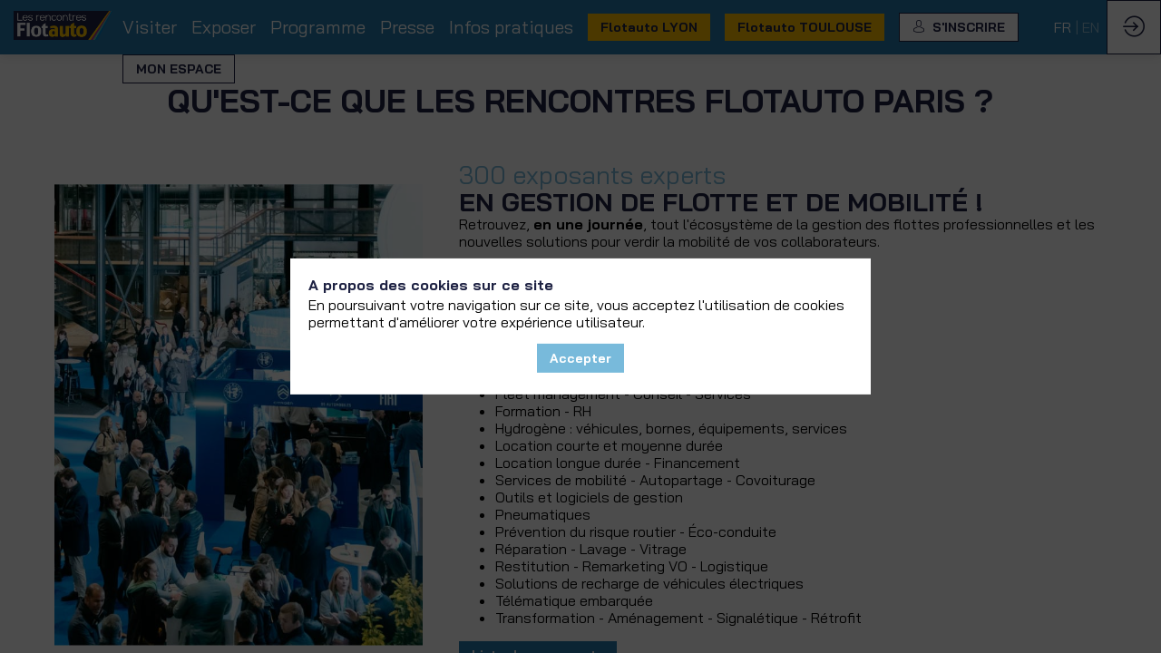

--- FILE ---
content_type: text/html; charset=utf-8
request_url: https://rencontres.flotauto.com/fr/content/presentation
body_size: 31537
content:
<!DOCTYPE html>
                        <html lang="fr" prefix="og: http://ogp.me/ns#">
                            <head>
        <link rel="preload" crossorigin="anonymous" href="https://assets.inwink.com/lib/20251204-25214-b7be04bff599ce9d4ecf.css" as="style" />
<link rel="prefetch" crossorigin="anonymous" href="https://assets.inwink.com/lib/c-20251204-93366-0443c5e74c4e392b1e91.css" as="style" />
<link rel="preload" crossorigin="anonymous" href="https://assets.inwink.com/lib/c-20251204-15560-93b5a63d14fae9378c0b.css" as="style" />
<link rel="preload" crossorigin="anonymous" href="https://assets.inwink.com/lib/c-20251204-87234-93b5a63d14fae9378c0b.css" as="style" />
<link rel="preload" crossorigin="anonymous" href="/theme.css?version=2025-12-04T16%3A37%3A20.919Z&from=2025-11-25T16:17:41.16" as="style" />
<link rel="preload" crossorigin="anonymous" href="https://assets.inwink.com/lib/st-comps-20251204-133d8425b1d7fb3461a7.js" as="script" />
<link rel="preload" crossorigin="anonymous" href="https://assets.inwink.com/lib/st-pages-20251204-acde3629030b55094f67.js" as="script" />
<link rel="preload" crossorigin="anonymous" href="https://assets.inwink.com/lib/st-vendors-r-20251204-937c04335a1319e3d2ea.js" as="script" />
<link rel="preload" crossorigin="anonymous" href="https://assets.inwink.com/lib/st-vendors-20251204-e699de58d5f7f6246764.js" as="script" />
<link rel="preload" crossorigin="anonymous" href="https://assets.inwink.com/lib/st-iw-20251204-770245383f7c75cb0824.js" as="script" />
<link rel="preload" crossorigin="anonymous" href="https://assets.inwink.com/lib/20251204-b4dc6672d626edbb30ab.js" as="script" />
<link rel="prefetch" crossorigin="anonymous" href="https://assets.inwink.com/lib/20251204-2b59235f1700ffeee382.js" as="script" />
<link rel="prefetch" crossorigin="anonymous" href="https://assets.inwink.com/lib/20251204-dac72b65bb5f5382ac6e.js" as="script" />
<link rel="prefetch" crossorigin="anonymous" href="https://assets.inwink.com/lib/20251204-2110df1eb3d95b86ef0f.js" as="script" />
<link rel="prefetch" crossorigin="anonymous" href="https://assets.inwink.com/lib/20251204-117db2195c4cc033c906.js" as="script" />
<link rel="prefetch" crossorigin="anonymous" href="https://assets.inwink.com/lib/20251204-b556fcbd10fb8fae99db.js" as="script" />
<link rel="preload" crossorigin="anonymous" href="https://assets.inwink.com/lib/20251204-244cbdbff9a7dc9199cc.js" as="script" />
<link rel="preload" crossorigin="anonymous" href="https://assets.inwink.com/lib/20251204-683ee60ff1ee095e85b9.js" as="script" />
<link rel="preload" crossorigin="anonymous" href="https://assets.inwink.com/lib/20251204-981c90d24e77726afe5d.js" as="script" />
<link rel="preload" crossorigin="anonymous" href="https://assets.inwink.com/lib/20251204-d801b19484c33b82b64c.js" as="script" />
<link rel="preload" crossorigin="anonymous" href="https://assets.inwink.com/lib/20251204-9518d43b9ef1661b378a.js" as="script" />
<link rel="preload" crossorigin="anonymous" href="https://assets.inwink.com/lib/20251204-b6f4d35564de0151eb26.js" as="script" />
<link rel="preload" crossorigin="anonymous" href="https://assets.inwink.com/lib/20251204-7815b607d7e49e53a05b.js" as="script" />
<link rel="preload" crossorigin="anonymous" href="https://assets.inwink.com/lib/20251204-78ed193766951536c2fe.js" as="script" />
<link rel="preload" crossorigin="anonymous" href="https://assets.inwink.com/lib/20251204-37b0b2722bc142358690.js" as="script" />
<link rel="preload" crossorigin="anonymous" href="https://assets.inwink.com/lib/20251204-5709cd190cc1b6784288.js" as="script" />
<link rel="preload" crossorigin="anonymous" href="https://assets.inwink.com/lib/20251204-0903bb4302c5e31b0fd7.js" as="script" />
<link rel="preload" crossorigin="anonymous" href="https://assets.inwink.com/lib/20251204-bcf3125c3908a866a17e.js" as="script" />
<link rel="preload" crossorigin="anonymous" href="https://assets.inwink.com/lib/20251204-1b59848fd1e1383225ba.js" as="script" />
<link rel="preload" crossorigin="anonymous" href="https://assets.inwink.com/lib/20251204-83e782c99646051632eb.js" as="script" />
<link rel="preload" crossorigin="anonymous" href="https://assets.inwink.com/lib/20251204-21a4f663bfc1105320b9.js" as="script" />
<link rel="preload" crossorigin="anonymous" href="https://assets.inwink.com/lib/20251204-2e8bcc003d43f29f8287.js" as="script" />
<link rel="preload" crossorigin="anonymous" href="https://assets.inwink.com/lib/20251204-23609ed15e3c3099d67e.js" as="script" />
<link rel="preload" crossorigin="anonymous" href="/iwsd/ed.js?version=2025-12-04T16%3A37%3A20.919Z&from=2025-11-20T16%3A43%3A09.44" as="script" />
<link rel="preload" crossorigin="anonymous" href="/iwsd/exh.js?version=2025-12-04T16%3A37%3A20.919Z&from=2025-12-07T07%3A09%3A29.020Z" as="script" />
<link rel="preload" crossorigin="anonymous" href="/iwsd/tpl.js?version=2025-12-04T16%3A37%3A20.919Z&from=2025-12-05T11%3A47%3A47.750Z" as="script" />
<link rel="preload" crossorigin="anonymous" href="/iwsd/ftpl.js?version=2025-12-04T16%3A37%3A20.919Z&from=2025-12-07T23%3A40%3A07.378Z" as="script" />
<link rel="preload" crossorigin="anonymous" href="/iwsd/ls.js?version=2025-12-04T16%3A37%3A20.919Z&from=2025-12-08T00%3A20%3A31.996Z" as="script" />
<link rel="preload" crossorigin="anonymous" href="/iwsd/sv.js?version=2025-12-04T16%3A37%3A20.919Z&from=2025-09-18T08%3A17%3A10.960Z" as="script" />
<link rel="preload" crossorigin="anonymous" href="https://assets.inwink.com/lib/appbundle-20251204-663a41256150e839bcb7.js" as="script" />

        <link rel="prefetch" crossorigin="anonymous" href="https://assets.inwink.com/assets/fonts/inwink/inwinkpictos.css?ts=icons202512041630" as="font" /> 
        <link rel="prefetch" crossorigin="anonymous" href="https://assets.inwink.com/assets/styles/react-slick.css" as="style" />
        <meta charset="UTF-8" />
        <meta name="viewport" content="width=device-width, initial-scale=1" />
        <meta http-equiv="X-UA-Compatible" content="IE=edge" />
        <meta property="og:site_name" content="Les Rencontres Flotauto Paris 2026" /><title data-react-helmet="true">Découvrez le programme des Rencontres Flotauto Paris 2026</title><meta data-react-helmet="true" name="description" content="Découvrez tout le programme : 250 exposants, 5500 visiteurs, 25 conférences, ChargeAuto, Prix de l&#x27;Innovation, visites guidées, exposition de véhicules..."/><meta data-react-helmet="true" name="google-site-verification" content="h7MBJaLDcksT5n2AFpTNNEWppK7KY8F4zUJeLFsP3Jc"/><meta data-react-helmet="true" property="og:title" content="Les Rencontres Flotauto Paris - 12 mars 2026 Paris Le Bourget"/><meta data-react-helmet="true" property="twitter:title" content="Les Rencontres Flotauto Paris - 12 mars 2026 Paris Le Bourget"/><meta data-react-helmet="true" property="og:description" content="Les Rencontres Flotauto à Paris, le 12 mars 2026 : le salon incontournable dédié à la gestion des véhicules professionnels et des solutions de mobilité"/><meta data-react-helmet="true" property="twitter:description" content="Les Rencontres Flotauto à Paris, le 12 mars 2026 : le salon incontournable dédié à la gestion des véhicules professionnels et des solutions de mobilité"/><meta data-react-helmet="true" property="og:image" content="https://cdn-assets.inwink.com/e6e9066b-94f3-ef11-90cb-000d3aabc8c7-public/assets/pictures/rencontreslyon-flotauto-partage-links.jpg"/><meta data-react-helmet="true" property="twitter:image" content="https://cdn-assets.inwink.com/e6e9066b-94f3-ef11-90cb-000d3aabc8c7-public/assets/pictures/rencontreslyon-flotauto-partage-links.jpg"/><meta data-react-helmet="true" property="twitter:card" content="summary_large_image"/><meta data-react-helmet="true" property="og:url" content="https://rencontres.flotauto.com"/><meta data-react-helmet="true" property="twitter:url" content="https://rencontres.flotauto.com"/><meta data-react-helmet="true" property="og:type" content="website"/><meta name="mobile-web-app-capable" content="yes" /><link rel="manifest" href="/manifest.json" /><link href="https://cdn-assets.inwink.com/473556ee-265b-46f4-aa4e-43c7760f9a41/ae9d8d22-ac77-4eda-b6b1-ebd970c16502" rel="icon" type="image/x-icon" /><link href="https://cdn-assets.inwink.com/473556ee-265b-46f4-aa4e-43c7760f9a41/ae9d8d22-ac77-4eda-b6b1-ebd970c16502" rel="apple-touch-icon" /><link data-react-helmet="true" rel="alternate" hreflang="x-default" href="https://rencontres.flotauto.com/content/presentation"/><link data-react-helmet="true" rel="alternate" hreflang="fr" href="https://rencontres.flotauto.com/fr/content/presentation"/><link data-react-helmet="true" rel="alternate" hreflang="en" href="https://rencontres.flotauto.com/en/content/presentation"/><link data-react-helmet="true" rel="canonical" href="https://rencontres.flotauto.com/fr/content/presentation"/><style>body,html{ width:100%; height:100%; position:relative; margin:0; padding:0; background-color : #E4E4E4; overflow: hidden; font-size: 14px; } @media all and (display-mode: standalone) { body { background-color: #000; } } * { box-sizing: border-box; } body,html,input,textarea,keygen,select,button,a { font-family: Bai Jamjuree} h1,h2,h3,h4,h5,h6,label,.headline,button,a[role=button] { font-family: Bai Jamjuree} h1, h2, h3, h4, h5, h6{ margin: 0 0 0.2em 0; } #appsplash { z-index:9999; } html #appsplash .splash { box-sizing: border-box; position: fixed; z-index: 9999; width: 100%; height: 100%; left: 0; top: 0; background-color: #1e2243; color: #ffffff; display: -webkit-flex; display: flex; flex-flow: column nowrap; align-items: center; justify-content: center; font-size: 14pt; text-transform: uppercase; transition: opacity 600ms ease-out; } .splash .splashcontent { width: 800px; box-sizing: border-box; max-width: 100%; margin: 0 auto; padding : 20px; display: -webkit-flex; display: flex; flex-flow: column nowrap; align-items: center; justify-content: center; } .splash .splashcontent img { max-width: 80%; height: auto !important; min-height: 1px; display: block; margin: auto; } .splash.hidden { opacity: 0; pointer-events: none; } .splash.hidden:not(.dismissed) { transition: opacity ease-in 1s; } .splash.dismissed { transition: none; } #approot, .approot { width: 100%; height:100%; left:0; top:0; overflow: hidden; position: absolute; } .loaderindicator.ring { display: -webkit-flex; display: flex; align-items: center; } .loaderindicator.ring .spinner{ margin-left: 8px; display: block; border-radius: 50%; width: 20px; height: 20px; min-width: 20px; min-height: 20px; border: 4px solid rgba(30, 34, 67, 0.4); border-top-color: rgba(30, 34, 67, 0.8); animation: loaderspin 1s infinite linear; flex-shrink: 0; } .loaderindicator.ring.big .spinner{ border-width: 6px; width: 40px; height: 40px; min-width: 40px; min-height: 40px; } @-webkit-keyframes loaderspin { from { -webkit-transform: rotate(0deg); } to { -webkit-transform: rotate(360deg); } } @keyframes loaderspin { from { transform: rotate(0deg); } to { transform: rotate(360deg); } }</style>
        <link href='https://cdn-assets.inwink.com/backoffice-public/assets/Fonts/Lato/Lato.css' rel='stylesheet' type='text/css' /> <link href='https://fonts.googleapis.com/css2?family=Bai+Jamjuree:ital,wght@0,200;0,300;0,400;0,500;0,600;0,700;1,200;1,300;1,400;1,500;1,600;1,700&display=swap' rel='stylesheet' type='text/css' />
        <link rel="prefetch" crossorigin="anonymous" href="/bootstrap.js?v=2025-12-04T16%3A37%3A20.919Z" as="script" />        
        <link rel="preload" crossorigin="anonymous" href="https://assets.inwink.com/lib/20251204-606d9d6a412bd32b3f1a.js" as="script" />
<link rel="preload" crossorigin="anonymous" href="https://assets.inwink.com/lib/20251204-c86e2c8bc2d68a1157f2.js" as="script" />
<link rel="preload" crossorigin="anonymous" href="https://assets.inwink.com/lib/20251204-e68119426b674933721a.js" as="script" />
<link rel="preload" crossorigin="anonymous" href="https://assets.inwink.com/lib/20251204-2f3ef7cbb16ab6bfff21.js" as="script" />
<link crossorigin="anonymous" href="https://assets.inwink.com/lib/20251204-25214-b7be04bff599ce9d4ecf.css" rel="stylesheet" />
<link crossorigin="anonymous" href="https://assets.inwink.com/lib/c-20251204-93366-0443c5e74c4e392b1e91.css" rel="stylesheet" />
<link crossorigin="anonymous" href="https://assets.inwink.com/lib/c-20251204-15560-93b5a63d14fae9378c0b.css" rel="stylesheet" />
<link crossorigin="anonymous" href="https://assets.inwink.com/lib/c-20251204-87234-93b5a63d14fae9378c0b.css" rel="stylesheet" />
<link crossorigin="anonymous" href="/theme.css?version=2025-12-04T16%3A37%3A20.919Z&from=2025-11-25T16:17:41.16" rel="stylesheet" />
     
        <script src="/bootstrap.js?v=2025-12-04T16%3A37%3A20.919Z"></script>               
    </head>
                            <body>
                                               
    <link crossorigin="anonymous" href="https://assets.inwink.com/assets/styles/react-slick.css" rel="stylesheet" />
    <link crossorigin="anonymous" href="https://assets.inwink.com/assets/fonts/inwink/inwinkpictos.css?ts=icons202512041630" rel="stylesheet" />  
         
                                <div id="approot"><!--$--><div class="approot"><div class="app-shell event-e6e9066b-94f3-ef11-90cb-000d3aabc8c7  "><div class="app-shell-data "><div class="visualconfiguration empty"><style>html, body { } </style><div class="fonttheme"><link href="https://cdn-assets.inwink.com/backoffice-public/assets/Fonts/Lato/Lato.css" rel="stylesheet" type="text/css"/><link href="https://fonts.googleapis.com/css2?family=Bai+Jamjuree:ital,wght@0,200;0,300;0,400;0,500;0,600;0,700;1,200;1,300;1,400;1,500;1,600;1,700&amp;display=swap" rel="stylesheet" type="text/css"/><style>body,html,input,textarea,keygen,select,button,a { font-family: Bai Jamjuree} h1,h2,h3,h4,h5,h6,label,.headline,button,a[role=button] { font-family: Bai Jamjuree}</style></div></div><div class="app-layout hydrating event-shard event-e6e9066b-94f3-ef11-90cb-000d3aabc8c7"><div class="app-content"><div class="app-header " style="font-size:16px;background-color:rgba(36,122,171, 1);color:#ffffff;box-shadow:0px 2px 10px 0 rgba(0,0,0,0.10);z-index:1"><div class="app-header-content"><div class="pagetitle withlogo withheaderitems align-right" id="appheadercontent"><a class="header-logo mainlogo" aria-label="" href="/fr"><img src="https://cdn-assets.inwink.com/e6e9066b-94f3-ef11-90cb-000d3aabc8c7-public/assets/pictures/logos/logo-RFA-accueil.png" alt=""/></a><div class="title"><div class="pagetitle-content">Les Rencontres Flotauto Paris 2026</div></div><div class="menu" id="appheadermenu"><div class="links-list"><div class="menuitem level-1 "><a class="iconlink headline headline  level-1 no-link" role="link"><span>Visiter</span></a><div class="sub-menu-modal-content hidden app-header bloctheme-e6e9066b-94f3-ef11-90cb-000d3aabc8c7" style="font-size:16px;background-color:rgba(36,122,171, 1);color:#ffffff;box-shadow:0px 2px 10px 0 rgba(0,0,0,0.10);z-index:1"><div class="sub-menu-items menu"><div class="links-list"><div class="menuitem level-2 " id="appheadermenu-menuitem-content-pourquoi-visiter"><a class="iconlink headline  submenu  level-2 link-inwink" role="link" aria-label="Pourquoi visiter ?" tabindex="1" href="/fr/content/pourquoi-visiter"><span>Pourquoi visiter ?</span></a></div><div class="menuitem level-2 " id="appheadermenu-menuitem-target-allexhibitors"><a class="iconlink headline  submenu  level-2 link-inwink" role="link" aria-label="Liste des exposants" tabindex="2" href="/fr/partners"><span>Liste des exposants</span></a></div><div class="menuitem level-2 " id="appheadermenu-menuitem-content-qui-sommes-nous"><a class="iconlink headline  submenu  level-2 link-inwink" role="link" aria-label="Qui sommes-nous ?" tabindex="3" href="/fr/content/qui-sommes-nous"><span>Qui sommes-nous ?</span></a></div></div></div></div></div><div class="menuitem level-1 " id="appheadermenu-menuitem-item-1"><a class="iconlink headline headline  level-1 no-link" role="link"><span>Exposer</span></a><div class="sub-menu-modal-content hidden app-header bloctheme-e6e9066b-94f3-ef11-90cb-000d3aabc8c7" style="font-size:16px;background-color:rgba(36,122,171, 1);color:#ffffff;box-shadow:0px 2px 10px 0 rgba(0,0,0,0.10);z-index:1"><div class="sub-menu-items menu"><div class="links-list"><div class="menuitem level-2 " id="appheadermenu-menuitem-content-pourquoi-exposer"><a class="iconlink headline  submenu  level-2 link-inwink" role="link" aria-label="Pourquoi exposer ?" tabindex="1" href="/fr/content/pourquoi-exposer"><span>Pourquoi exposer ?</span></a></div><div class="menuitem level-2 " id="appheadermenu-menuitem-content-devenir-exposant"><a class="iconlink headline  submenu  level-2 link-inwink" role="link" aria-label="Devenir exposant" tabindex="2" href="/fr/content/devenir-exposant"><span>Devenir exposant</span></a></div><div class="menuitem level-2 " id="appheadermenu-menuitem-content-participer-au-prix-de-l-innovation"><a class="iconlink headline  submenu  level-2 link-inwink" role="link" aria-label="Participer au prix de l&#x27;Innovation" tabindex="3" href="/fr/content/participer-au-prix-de-l-innovation"><span>Participer au prix de l&#x27;Innovation</span></a></div><div class="menuitem level-2 " id="appheadermenu-menuitem-target-partner-workspace"><a class="iconlink headline  submenu  level-2 link-inwink" role="link" aria-label="Espace exposant" tabindex="4" href="/fr/partner-workspace"><span>Espace exposant</span></a></div></div></div></div></div><div class="menuitem level-1 " id="appheadermenu-menuitem-item-2"><a class="iconlink headline headline  level-1 no-link" role="link"><span>Programme</span></a><div class="sub-menu-modal-content hidden app-header bloctheme-e6e9066b-94f3-ef11-90cb-000d3aabc8c7" style="font-size:16px;background-color:rgba(36,122,171, 1);color:#ffffff;box-shadow:0px 2px 10px 0 rgba(0,0,0,0.10);z-index:1"><div class="sub-menu-items menu"><div class="links-list"><div class="menuitem level-2 " id="appheadermenu-menuitem-content-presentation"><a aria-current="page" class="iconlink headline  submenu  level-2 link-inwink selected bloc-accent" role="link" aria-label="Présentation" tabindex="1" href="/fr/content/presentation"><span>Présentation</span></a></div><div class="menuitem level-2 " id="appheadermenu-menuitem-target-allexhibitors"><a class="iconlink headline  submenu  level-2 link-inwink" role="link" aria-label="Liste des exposants" tabindex="2" href="/fr/partners"><span>Liste des exposants</span></a></div><div class="menuitem level-2 " id="appheadermenu-menuitem-content-conferences-en-attente"><a class="iconlink headline  submenu  level-2 link-inwink" role="link" aria-label="Conférences - en attente" tabindex="3" href="/fr/content/conferences-en-attente"><span>Conférences - en attente</span></a></div><div class="menuitem level-2 " id="appheadermenu-menuitem-content-chargeauto"><a class="iconlink headline  submenu  level-2 link-inwink" role="link" aria-label="ChargeAuto" tabindex="4" href="/fr/content/chargeauto"><span>ChargeAuto</span></a></div><div class="menuitem level-2 " id="appheadermenu-menuitem-content-exposition-vehicules"><a class="iconlink headline  submenu  level-2 link-inwink" role="link" aria-label="Véhicules" tabindex="5" href="/fr/content/exposition-vehicules"><span>Véhicules</span></a></div><div class="menuitem level-2 " id="appheadermenu-menuitem-content-rendez-vous-experts"><a class="iconlink headline  submenu  level-2 link-inwink" role="link" aria-label="Rendez-vous Experts" tabindex="6" href="/fr/content/rendez-vous-experts"><span>Rendez-vous Experts</span></a></div><div class="menuitem level-2 " id="appheadermenu-menuitem-content-prix-de-l-innovation"><a class="iconlink headline  submenu  level-2 link-inwink" role="link" aria-label="Prix de l&#x27;Innovation" tabindex="7" href="/fr/content/prix-de-l-innovation"><span>Prix de l&#x27;Innovation</span></a></div><div class="menuitem level-2 " id="appheadermenu-menuitem-content-cocktail"><a class="iconlink headline  submenu  level-2 link-inwink" role="link" aria-label="Networking cocktail" tabindex="8" href="/fr/content/cocktail"><span>Networking cocktail</span></a></div></div></div></div></div><div class="menuitem level-1 " id="appheadermenu-menuitem-item-3"><a class="iconlink headline headline  level-1 no-link" role="link"><span>Presse</span></a><div class="sub-menu-modal-content hidden app-header bloctheme-e6e9066b-94f3-ef11-90cb-000d3aabc8c7" style="font-size:16px;background-color:rgba(36,122,171, 1);color:#ffffff;box-shadow:0px 2px 10px 0 rgba(0,0,0,0.10);z-index:1"><div class="sub-menu-items menu"><div class="links-list"><div class="menuitem level-2 " id="appheadermenu-menuitem-registration-register"><a class="iconlink headline  submenu  level-2 link-inwink" role="link" aria-label="Accréditation" tabindex="1" href="/fr/registration/register"><span>Accréditation</span></a></div><div class="menuitem level-2 " id="appheadermenu-menuitem-content-mediatheque"><a class="iconlink headline  submenu  level-2 link-inwink" role="link" aria-label="Médiathèque" tabindex="2" href="/fr/content/mediatheque"><span>Médiathèque</span></a></div></div></div></div></div><div class="menuitem level-1 " id="appheadermenu-menuitem-content-practical-information"><a class="iconlink headline headline  level-1 no-link" role="link"><span>Infos pratiques</span></a><div class="sub-menu-modal-content hidden app-header bloctheme-e6e9066b-94f3-ef11-90cb-000d3aabc8c7" style="font-size:16px;background-color:rgba(36,122,171, 1);color:#ffffff;box-shadow:0px 2px 10px 0 rgba(0,0,0,0.10);z-index:1"><div class="sub-menu-items menu"><div class="links-list"><div class="menuitem level-2 " id="appheadermenu-menuitem-content-informations-pratiques"><a class="iconlink headline  submenu  level-2 link-inwink" role="link" aria-label="Accès et hébergement" tabindex="1" href="/fr/content/informations-pratiques"><span>Accès et hébergement</span></a></div><div class="menuitem level-2 " id="appheadermenu-menuitem-content-contactez-nous"><a class="iconlink headline  submenu  level-2 link-inwink" role="link" aria-label="Contactez-nous" tabindex="2" href="/fr/content/contactez-nous"><span>Contactez-nous</span></a></div></div></div></div></div><div class="menuitem level-1 " id="appheadermenu-menuitem-item-5"><a class="iconlink headline headline lightbtn  level-1 link-url" role="button" aria-label="Flotauto LYON" href="https://rencontreslyon.flotauto.com/" target="_blank" rel="noopener"><span>Flotauto LYON</span></a></div><div class="menuitem level-1 " id="appheadermenu-menuitem-item-6"><a class="iconlink headline headline lightbtn  level-1 link-url" role="button" aria-label="Flotauto TOULOUSE" href="https://rencontrestoulouse.flotauto.com/" target="_blank" rel="noopener"><span>Flotauto TOULOUSE</span></a></div><div class="menuitem level-1 " id="appheadermenu-menuitem-registration-register"><a class="iconlink headline headline  level-1 link-inwink" role="button" aria-label="S&#x27;INSCRIRE" href="/fr/registration/register"><i class="icon inwink-account"></i><span>S&#x27;INSCRIRE</span></a></div><div class="menuitem level-1 " id="appheadermenu-menuitem-item-8"><a class="iconlink headline headline  level-1 no-link" role="button"><span>MON ESPACE</span></a><div class="sub-menu-modal-content hidden app-header bloctheme-e6e9066b-94f3-ef11-90cb-000d3aabc8c7" style="font-size:16px;background-color:rgba(36,122,171, 1);color:#ffffff;box-shadow:0px 2px 10px 0 rgba(0,0,0,0.10);z-index:1"><div class="sub-menu-items menu"><div class="links-list"><div class="menuitem level-2 " id="appheadermenu-menuitem-target-userprofile"><a class="iconlink headline  submenu  level-2 link-inwink" role="button" aria-label="MON COMPTE VISITEUR" tabindex="1" href="/fr/user-workspace"><span>MON COMPTE VISITEUR</span></a></div><div class="menuitem level-2 " id="appheadermenu-menuitem-target-partnerhome"><a class="iconlink headline  submenu  level-2 link-inwink" role="button" aria-label="MON ESPACE EXPOSANT" tabindex="2" href="/fr/partner-workspace"><span>MON ESPACE EXPOSANT</span></a></div></div></div></div></div></div></div><div class="menu-languages"><div class="lng clickable current" style="--lng-before-color:#ffffff"><span style="color:#ffffff">fr</span></div><div class="lng clickable" style="--lng-before-color:#ffffff"><span style="color:#ffffff">en</span></div></div></div><div class="avatar-content avatarevent-content hydrating"><div style="opacity:0"><button type="button" class="btn-login" title="Me connecter"><i class="inwink-login"></i></button></div></div></div></div><section id="main-content" class="app-pages event-pages"><div class="app-page-wrapper bloc-defaultbg transition-entered"><div class="app-page eventcontentpage"><div class="dynamicpage dynamicpage-presentation" style="background-repeat:no-repeat;background-size:cover;background-position:center"><script type="application/ld+json">{"@context":"http://schema.org","@type":"Event","name":"Les Rencontres Flotauto Paris 2026","description":"Les Rencontres Flotauto, le salon incontournable dédié à la gestion des véhicules professionnels et des solutions de mobilité pour les entreprises et les collectivités, aura lieu le 12 mars 2026 !","eventAttendanceMode":"http://schema.org/OfflineEventAttendanceMode","eventStatus":"http://schema.org/EventScheduled","startDate":"2026-03-12T08:30:00+01:00","endDate":"2026-03-12T19:00:00+01:00","location":{"@type":"Place","name":"Hall 3 - Paris Le Bourget","address":{"@type":"PostalAddress","streetAddress":"5 Av. du Maréchal Leclerc de Hauteclocque","addressLocality":"Dugny","addressRegion":"Île-de-France","postalCode":"93440"},"url":"https://rencontres.flotauto.com"},"image":"https://storageprdv2inwink.blob.core.windows.net/e6e9066b-94f3-ef11-90cb-000d3aabc8c7-public/assets/pictures/rencontreslyon-flotauto-partage-links.jpg"}</script><div class="dynamicpage-blocscontainer dynamicpage-maincontent"><div class="dynamicpage-scrollcontent "><div id="bl-af640a9f-4576-494c-e710-bf236ad559bd" class="dynamicbloc-wrapper bloctheme bloctheme-e6e9066b-94f3-ef11-90cb-000d3aabc8c7 bloctheme-Copie-lightgreybloc-66108089-af83-448c-de5f-9fe88475aa03 hydrating margin-top-medium margin-bottom-medium"><div class="dynamicbloc-wrapper-contentblocs"><div id="ct-9bf538b8-78b6-4cb7-bbbf-a24a6b59ac62" class=" dynamicbloc-contentwrapper bloc-teaser"><div class="dynamiccontentbloc"><header class="bloc-header"><div class="bloc-separator"></div></header><div class="bloc-content"><h1 class="bloc-title"><span class="fieldval"><span class="fieldtext"><div style="text-align: center;">Qu'est-ce que les Rencontres Flotauto Paris ?<br></div></span></span></h1></div></div><div class="iw-clearfix"></div><style>#ct-9bf538b8-78b6-4cb7-bbbf-a24a6b59ac62 .bloc-content .bloc-title { display: flex; flex-direction: column; justify-content: center; height: 100%; margin: 0; } #ct-9bf538b8-78b6-4cb7-bbbf-a24a6b59ac62:is(.headerpos-top, .headerpos-topflat) .dynamiccontentbloc { display: flex; flex-direction: column-reverse; gap: 1.5rem; } #ct-9bf538b8-78b6-4cb7-bbbf-a24a6b59ac62:is(.headerpos-top, .headerpos-topflat) .dynamiccontentbloc .bloc-header { margin: 0; } #ct-9bf538b8-78b6-4cb7-bbbf-a24a6b59ac62.headerpos-topflat .dynamiccontentbloc .topflat-title .bloc-title { align-items: baseline; flex-wrap: wrap; margin: 0; } #ct-9bf538b8-78b6-4cb7-bbbf-a24a6b59ac62 .dynamiccontentbloc .bloc-content :is(ul, ol) { display: inline-block; } #ct-9bf538b8-78b6-4cb7-bbbf-a24a6b59ac62:not([class*="headerpos"]) :is(.bloc-header, .bloc-actions.header-actions) { display: none; } @media (min-width: 764px) { #ct-9bf538b8-78b6-4cb7-bbbf-a24a6b59ac62.headerpos-topflat .bloc-actions.bottom-actions { display: none; } } @media (max-width: 1023px) { #ct-9bf538b8-78b6-4cb7-bbbf-a24a6b59ac62:is(.headerpos-left, .headerpos-right) .dynamiccontentbloc { display: flex; flex-direction: column-reverse; gap: 1.5rem; } } @media (max-width: 767px) { #ct-9bf538b8-78b6-4cb7-bbbf-a24a6b59ac62 .bloc-content .bloc-title { font-size: clamp(2.5rem, 6.5vw, 3.5rem); } #ct-9bf538b8-78b6-4cb7-bbbf-a24a6b59ac62 .bloc-header .bloc-title { font-size: clamp(2rem, 4.6vw, 2.5rem); } }</style></div></div></div><div id="bl-637b131c-b12d-40c8-e7a3-2be2b47abbc1" class="dynamicbloc-wrapper bloctheme bloctheme-e6e9066b-94f3-ef11-90cb-000d3aabc8c7 bloctheme-Copie-lightgreybloc-66108089-af83-448c-de5f-9fe88475aa03 hydrating margin-top-thin margin-bottom-medium"><div class="dynamicbloc-wrapper-contentblocs"><div id="ct-aacbab0c-f26f-438b-9e22-3fd815ff65c4" class=" dynamicbloc-contentwrapper bloc-teaser"><div class="dynamiccontentbloc"><div class="bloc-content"><div class="content-wrapper image-left text-left large"><div class="picture-wrapper picture-wrapper"><img class="picture picture" src="https://storageprdv2inwink.blob.core.windows.net/e6e9066b-94f3-ef11-90cb-000d3aabc8c7-public/assets/pictures/programme/rencontresparis-flotauto-gnrl%2524.jpg" loading="lazy"/></div><div class="text-wrapper text-wrapper"><h2 class="bloc-title bloc-title"><span class="pretitle bloc-accent pretitle bloc-accent"><span class="fieldval"><span class="fieldtext">300 exposants experts</span></span></span><span class="bloctitle bloctitle"><span class="fieldval"><span class="fieldtext">EN GESTION DE FLOTTE ET DE MOBILITÉ !</span></span></span></h2><div class="description description"><span class="fieldval"><span class="fieldtext">Retrouvez, <b>en une journée</b>, tout l'écosystème de la gestion des flottes professionnelles et les nouvelles solutions pour verdir la mobilité de vos collaborateurs.<div><br><div><b>Secteurs d'activité des exposants :</b><br><div><ul><li><span style="background-color: var(--bg-lightdark); color: var(--text); font-family: var(--basefont); font-size: 1em;">Assurance - Assistance</span></li><li><span style="background-color: var(--bg-lightdark); color: var(--text); font-family: var(--basefont); font-size: 1em;">Carburants - Télépéage - Stationnement&nbsp;</span></li><li><span style="background-color: var(--bg-lightdark); color: var(--text); font-family: var(--basefont); font-size: 1em;">Conciergerie - Convoyage</span></li><li>Constructeurs et importateurs automobiles (VP - VUL)</li><li><span style="background-color: var(--bg-lightdark); color: var(--text); font-family: var(--basefont); font-size: 1em;">Deux/Trois roues</span><br></li><li><span style="background-color: var(--bg-lightdark); color: var(--text); font-family: var(--basefont); font-size: 1em;">Fleet management - Conseil - Services</span></li><li><span style="background-color: var(--bg-lightdark); color: var(--text); font-family: var(--basefont); font-size: 1em;">Formation - RH&nbsp;</span></li><li><span style="color: var(--text); font-family: var(--basefont); font-size: 1em; background-color: var(--bg-lightdark);">Hydrogène :&nbsp;</span><span style="background-color: var(--bg-lightdark); color: var(--text); font-family: var(--basefont); font-size: 1em;">véhicules, bornes, équipements, services</span></li><li>Location courte et moyenne durée<br></li><li>Location longue durée - Financement&nbsp;</li><li><span style="background-color: var(--bg-lightdark); color: var(--text); font-family: var(--basefont); font-size: 1em;">Services de mobilité - Autopartage - Covoiturage</span></li><li>Outils et logiciels de gestion</li><li>Pneumatiques&nbsp;</li><li>Prévention du risque routier - Éco-conduite</li><li>Réparation - Lavage - Vitrage</li><li>Restitution - Remarketing VO - Logistique</li><li>Solutions de recharge de véhicules électriques<br></li><li>Télématique embarquée</li><li>Transformation - Aménagement - Signalétique -&nbsp;Rétrofit</li><div></div></ul></div></div></div></span></span></div><div class="itembloccontentactions"><a class="act-8a153d1c-6d31-4d3f-bb0d-5e1685deac64 link-inwink" role="button" href="/fr/partners">Liste des exposants</a></div></div></div></div></div><div class="iw-clearfix"></div><style>#ct-aacbab0c-f26f-438b-9e22-3fd815ff65c4 .content-wrapper.image-light .picture-wrapper:before { background-color: rgba(255, 255, 255, 0.3); } #ct-aacbab0c-f26f-438b-9e22-3fd815ff65c4 .content-wrapper.image-dark .picture-wrapper:before { background-color: rgba(0, 0, 0, 0.3); } #ct-aacbab0c-f26f-438b-9e22-3fd815ff65c4 .content-wrapper.image-left { flex-flow: row wrap; } #ct-aacbab0c-f26f-438b-9e22-3fd815ff65c4 .content-wrapper.image-left .text-wrapper:not(.card) { padding-left: 40px; } #ct-aacbab0c-f26f-438b-9e22-3fd815ff65c4 .content-wrapper.image-right { flex-flow: row-reverse wrap; } #ct-aacbab0c-f26f-438b-9e22-3fd815ff65c4 .content-wrapper.image-right .text-wrapper { padding-right: 40px; } #ct-aacbab0c-f26f-438b-9e22-3fd815ff65c4 .content-wrapper.text-center .text-wrapper { align-items: center; text-align: center; } #ct-aacbab0c-f26f-438b-9e22-3fd815ff65c4 .content-wrapper.text-center .itembloccontentactions { justify-content: center; } #ct-aacbab0c-f26f-438b-9e22-3fd815ff65c4 .content-wrapper.text-right .text-wrapper { align-items: flex-end; text-align: right; } #ct-aacbab0c-f26f-438b-9e22-3fd815ff65c4 .content-wrapper.text-right .itembloccontentactions { justify-content: flex-end; } #ct-aacbab0c-f26f-438b-9e22-3fd815ff65c4 .content-wrapper.half :is(.text-wrapper, .picture-wrapper) { width: 50%; } #ct-aacbab0c-f26f-438b-9e22-3fd815ff65c4 .content-wrapper.large .text-wrapper { width: 65%; } #ct-aacbab0c-f26f-438b-9e22-3fd815ff65c4 .content-wrapper.large .picture-wrapper { width: 35%; } #ct-aacbab0c-f26f-438b-9e22-3fd815ff65c4 .content-wrapper.small .text-wrapper { width: 35%; } #ct-aacbab0c-f26f-438b-9e22-3fd815ff65c4 .content-wrapper.small .picture-wrapper { width: 65%; } #ct-aacbab0c-f26f-438b-9e22-3fd815ff65c4 .content-wrapper { display: flex; justify-content: center; align-items: center; } #ct-aacbab0c-f26f-438b-9e22-3fd815ff65c4 .content-wrapper .text-wrapper > * { margin: 0; } #ct-aacbab0c-f26f-438b-9e22-3fd815ff65c4 .content-wrapper .picture-wrapper { display: flex; position: relative; } #ct-aacbab0c-f26f-438b-9e22-3fd815ff65c4 .content-wrapper:is(.image-dark, .image-light) .picture-wrapper:before { content: ''; position: absolute; top: 0; left: 0; height: 100%; width: 100%; z-index: 1; } #ct-aacbab0c-f26f-438b-9e22-3fd815ff65c4 .content-wrapper .picture { object-fit: contain; width: 100%; } #ct-aacbab0c-f26f-438b-9e22-3fd815ff65c4 .content-wrapper .text-wrapper { display: flex; flex-flow: column nowrap; justify-content: center; gap: 2rem; } #ct-aacbab0c-f26f-438b-9e22-3fd815ff65c4 .content-wrapper .itembloccontentactions { display: flex; flex-flow: row wrap; gap: 1rem; width: 100%; } #ct-aacbab0c-f26f-438b-9e22-3fd815ff65c4 .content-wrapper .itembloccontentactions a[role=button] { margin: 0; min-width: 160px; text-align: center; } #ct-aacbab0c-f26f-438b-9e22-3fd815ff65c4 .content-wrapper.is-card { justify-content: space-between; align-items: stretch; } #ct-aacbab0c-f26f-438b-9e22-3fd815ff65c4 .content-wrapper.is-card.half :is(.text-wrapper.card, .picture-wrapper) { width: 48%; } #ct-aacbab0c-f26f-438b-9e22-3fd815ff65c4 .content-wrapper.is-card.large .text-wrapper { width: 63%; } #ct-aacbab0c-f26f-438b-9e22-3fd815ff65c4 .content-wrapper.is-card.large .picture-wrapper { width: 33%; } #ct-aacbab0c-f26f-438b-9e22-3fd815ff65c4 .content-wrapper.is-card.small .text-wrapper { width: 33%; } #ct-aacbab0c-f26f-438b-9e22-3fd815ff65c4 .content-wrapper.is-card.small .picture-wrapper { width: 63%; } #ct-aacbab0c-f26f-438b-9e22-3fd815ff65c4 .content-wrapper.is-card .text-wrapper { padding: 2.5rem; } #ct-aacbab0c-f26f-438b-9e22-3fd815ff65c4 .content-wrapper.is-card .picture { object-fit: cover; } #ct-aacbab0c-f26f-438b-9e22-3fd815ff65c4 .content-wrapper .itembloccontentactions a[role=button] { font-size: 1rem; } @media (max-width: 767px) { #ct-aacbab0c-f26f-438b-9e22-3fd815ff65c4 .content-wrapper { gap: 1.5rem; } #ct-aacbab0c-f26f-438b-9e22-3fd815ff65c4 .content-wrapper:is(.half, .large, .small, .is-card.half) :is(.text-wrapper.card, .picture-wrapper) { width: 100%; } #ct-aacbab0c-f26f-438b-9e22-3fd815ff65c4 .content-wrapper:not(.is-card) .text-wrapper { display: contents; } #ct-aacbab0c-f26f-438b-9e22-3fd815ff65c4 .content-wrapper.is-card .text-wrapper { padding: 1.5rem; } #ct-aacbab0c-f26f-438b-9e22-3fd815ff65c4 .content-wrapper:not(.is-card) .text-wrapper .bloc-title { order: -1; text-align: center; width: 100%; } }</style></div></div></div><div id="bl-33f00349-8b8d-4c99-fcb4-f9af93d3ed7e" class="dynamicbloc-wrapper bloctheme bloctheme-e6e9066b-94f3-ef11-90cb-000d3aabc8c7 bloctheme-darkbloc hydrating has-viewport display-on-desktop display-on-tablet"><style>#bl-33f00349-8b8d-4c99-fcb4-f9af93d3ed7e { background-image: url('https://storageprdv2inwink.blob.core.windows.net/e6e9066b-94f3-ef11-90cb-000d3aabc8c7-public/assets/pictures/programme/rencontres-flotauto-mozaik-paris-2.jpg'); background-size: cover; background-position: center;}</style><div class="dynamicbloc-wrapper-contentblocs"><div id="ct-7550df2e-5a80-420d-89d5-5853d5b65c7e" class="itemslist  dynamicbloc-contentwrapper bloc-itemslist"><div class="dynamiccontentbloc"><header class="bloc-header"><div class="bloc-separator"></div></header><div class="inwink-items teaser-list legacyflex layout-default-col1 layout-XXS-col1 layout-XS-col1 layout-S-col1 layout-M-col1 layout-L-col1 layout-XL-col1 layout-XXL-col1 layout-XXXXXXL-col1 align-default-center align-XXS-center align-XS-center align-S-center align-M-center align-L-center align-XL-center align-XXL-center align-XXXXXXL-center bloc-content"><div class="inwink-item " id="item-e66db3b5-b338-474a-f6a9-1457cede37de"><article class="itemcontent clickable  content-center image-center card"><div class="picture-wrapper picture-wrapper"><img class="picture picture" src="https://storageprdv2inwink.blob.core.windows.net/d3cb38ae-82f2-ee11-aaf0-6045bd8a209b-public/assets/pictures/logos/Rencontres%2520Flotauto_ChargeAuto-RVB.png" loading="lazy"/></div><div class="content-wrapper content-wrapper"><header class="header-container header-container"><h3 class="title title"><span class="fieldval"><span class="fieldtext"><div style="text-align: center;"><span style="color: rgb(0, 79, 159); background-color: var(--bg-lightdark); font-family: var(--basefont); font-size: 1em;"><b>Un hall 100% dédié aux infrastructures de recharge pour véhicules électriques</b></span></div></span></span></h3></header><div class="description description"><span class="fieldval"><span class="fieldtext"><div style="text-align: center;"><b style=""><font color="#6dc11f"><span style="background-color: var(--bg-lightdark); font-family: var(--basefont); font-size: 1.2em;">70 exposants - 50 bornes en exposition</span></font></b><br></div><div style="text-align: center;"><b style="color: var(--text); font-family: var(--basefont); font-size: 6px;"><br></b></div><div style="text-align: center;"><b style="background-color: var(--bg-lightdark); color: var(--text); font-family: var(--basefont); font-size: 1.2em;">Fabricants, installateurs, logiciels de supervision, monétique et cartes carburant, réparation, financement...</b><br></div><div style="text-align: center;"><b style="background-color: var(--bg-lightdark); color: var(--text); font-family: var(--basefont); font-size: 1.2em;"><br></b></div><div><div style="text-align: center;"><span style="background-color: var(--bg-lightdark); color: var(--text); font-family: var(--basefont); font-size: 1em;">Découvrez toutes les solutions pour organiser efficacement la recharge de vos véhicules électriques.</span></div></div></span></span></div><a class="buttontitle buttontitle link-inwink" role="button" href="/fr/content/chargeauto"><span class="fieldval"><span class="fieldtext"><div style="text-align: center;"><span style="background-color: var(--bg-lightdark); color: var(--text); font-family: var(--basefont); font-size: 1em;">En savoir plus</span></div></span></span></a></div></article></div></div></div><div class="iw-clearfix"></div><style>#ct-7550df2e-5a80-420d-89d5-5853d5b65c7e .content-center :is(.header-container, .description) { text-align: center; } #ct-7550df2e-5a80-420d-89d5-5853d5b65c7e .content-center a[role=button] { margin-left: auto; margin-right: auto; } #ct-7550df2e-5a80-420d-89d5-5853d5b65c7e .content-right :is(.header-container, .description) { text-align: right; } #ct-7550df2e-5a80-420d-89d5-5853d5b65c7e .content-right a[role=button] { margin-left: auto; } #ct-7550df2e-5a80-420d-89d5-5853d5b65c7e .image-left .picture-wrapper .picture { object-position: left; } #ct-7550df2e-5a80-420d-89d5-5853d5b65c7e .image-center .picture-wrapper .picture { object-position: center; } #ct-7550df2e-5a80-420d-89d5-5853d5b65c7e .image-right .picture-wrapper .picture { object-position: right; } #ct-7550df2e-5a80-420d-89d5-5853d5b65c7e .itemcontent { display: flex; flex-flow: column nowrap; justify-content: flex-start; gap: 20px; height: 100%; cursor: initial; user-select: initial; Opacity: 0.85; } #ct-7550df2e-5a80-420d-89d5-5853d5b65c7e .picture-wrapper { display: flex; position: relative; } #ct-7550df2e-5a80-420d-89d5-5853d5b65c7e :is(.image-dark, .image-light) .picture-wrapper:before { content: ''; position: absolute; top: 0; left: 0; height: 100%; width: 100%; z-index: 1; } #ct-7550df2e-5a80-420d-89d5-5853d5b65c7e .picture-wrapper .picture { height: 100px; width: 100%; object-fit: contain; } #ct-7550df2e-5a80-420d-89d5-5853d5b65c7e .itemcontent .content-wrapper { display: flex; flex-flow: column nowrap; justify-content: flex-start; align-items: flex-start; flex: 1; gap: 1rem; width: 100%; min-height: 140px; } #ct-7550df2e-5a80-420d-89d5-5853d5b65c7e .itemcontent .content-wrapper .header-container { width: 100%; } #ct-7550df2e-5a80-420d-89d5-5853d5b65c7e .itemcontent .content-wrapper :is(h3, h4, .description) { margin: 0; width: 100%; } #ct-7550df2e-5a80-420d-89d5-5853d5b65c7e .card .content-wrapper * + a[role=button] { margin-top: auto; } #ct-7550df2e-5a80-420d-89d5-5853d5b65c7e .itemcontent.horizontal { flex-flow: row nowrap; align-items: flex-start; } #ct-7550df2e-5a80-420d-89d5-5853d5b65c7e .itemcontent.horizontal.image-right { flex-flow: row-reverse nowrap; } #ct-7550df2e-5a80-420d-89d5-5853d5b65c7e .itemcontent.horizontal .picture-wrapper { height: 100%; max-width: max(10%, 80px); } #ct-7550df2e-5a80-420d-89d5-5853d5b65c7e .itemcontent.horizontal .picture-wrapper .picture { height: 100%; } #ct-7550df2e-5a80-420d-89d5-5853d5b65c7e .card.horizontal .content-wrapper { height: 100%; } #ct-7550df2e-5a80-420d-89d5-5853d5b65c7e .layout-col1 .itemcontent.horizontal { align-items: center; } @media (max-width: 599px) { #ct-7550df2e-5a80-420d-89d5-5853d5b65c7e .itemcontent:is(.horizontal, .horizontal.image-right) { flex-flow: column nowrap; } #ct-7550df2e-5a80-420d-89d5-5853d5b65c7e .itemcontent.horizontal .picture-wrapper { height: auto; max-width: 100%; width: 100%; } #ct-7550df2e-5a80-420d-89d5-5853d5b65c7e .itemcontent.horizontal .picture-wrapper .picture { height: 100px; } }</style></div></div></div><div id="bl-26354065-a3a4-443f-bc78-856895d96549" class="dynamicbloc-wrapper bloctheme bloctheme-e6e9066b-94f3-ef11-90cb-000d3aabc8c7 bloctheme-whitebloc hydrating margin-bottom-thin has-viewport display-on-smallphone display-on-smartphone"><div class="dynamicbloc-wrapper-contentblocs"><div id="ct-bf464f11-4546-4350-ab34-70cf6f00909e" class=" dynamicbloc-contentwrapper bloc-teaser"><div class="dynamiccontentbloc"><div class="bloc-content"><div class="content-wrapper curve shape-color-accent small"><div class="curve curve"><span class="fieldval"><span class="fieldtext"><svg class="curve-svg" xmlns="http://www.w3.org/2000/svg" viewBox="0 0 1200 120" preserveAspectRatio="none" aria-hidden="true">
  <path d="M0,0V7.23C0,65.52,268.63,112.77,600,112.77S1200,65.52,1200,7.23V0Z" class="shape-fill"></path>
</svg></span></span></div></div></div></div><div class="iw-clearfix"></div><style>#bl-26354065-a3a4-443f-bc78-856895d96549 { #ct-bf464f11-4546-4350-ab34-70cf6f00909e { margin: 0; padding: 0; transform: translateY(-1px); &:has(.invert-vertical) { transform: translateY(1px); } .dynamiccontentbloc { max-width: none; .content-wrapper { width: 100%; &.invert-horizontal { transform: scale(-1, 1); } &.invert-vertical { transform: scale(1, -1); } &.invert-vertical.invert-horizontal { transform: scale(-1, -1); } svg { position: relative; display: block; width: 100%; .small & { height: 4vw; } .medium & { height: 8vw; } .big & { height: 15vw; } .shape-fill { .shape-color-accent & { fill: var(--inwinkaccentcolor); } .shape-color-accent2 & { fill: var(--inwinkaccent2color); } .shape-color-dark & { fill: var(--inwinkdarkcolor); } .shape-color-light & { fill: var(--inwinklightcolor); } } } } } } }</style></div></div></div><div id="bl-6889a0d2-5882-4adf-82a9-242162c4fb3f" class="dynamicbloc-wrapper bloctheme bloctheme-e6e9066b-94f3-ef11-90cb-000d3aabc8c7 bloctheme-darkbloc hydrating margin-top-wide margin-bottom-wide has-viewport display-on-smallphone display-on-smartphone"><div class="dynamicbloc-wrapper-contentblocs"><div id="ct-2047f7dd-4406-4efb-9e55-732622005008" class="itemslist  dynamicbloc-contentwrapper bloc-itemslist align-center"><div class="dynamiccontentbloc"><header class="bloc-header"><img class="headerpicture" loading="eager" src="https://storageprdv2inwink.blob.core.windows.net/e6e9066b-94f3-ef11-90cb-000d3aabc8c7-public/assets/pictures/programme/flotautoparis-logo-chargeauto.png"/><h2 class="bloc-title"><span class="text pretitle bloc-accent" style="color:#6dc11f;font-weight:normal;text-transform:none;font-size:1.2em"></span> <span class="text bloctitle" style="color:#1e2243;text-transform:uppercase"></span></h2><div class="bloc-separator"></div><div class="bloc-actions header-actions"><a class="link-inwink" role="button" href="/fr/content/chargeauto">En savoir plus</a></div></header><div class="inwink-items teaser-list legacyflex layout-default-col1 layout-XXS-col1 layout-XS-col1 layout-S-col1 layout-M-col1 layout-L-col1 layout-XL-col1 layout-XXL-col1 layout-XXXXXXL-col1 align-default-center align-XXS-center align-XS-center align-S-center align-M-center align-L-center align-XL-center align-XXL-center align-XXXXXXL-center bloc-content"><div class="inwink-item " id="item-c6efe07f-6c8a-4912-a3aa-677598539986"><a class="itemcontent clickable link-inwink" href="/fr/content/chargeauto"><span class="fieldval"><span class="fieldtext"><div style="text-align: center;"><span style="color: rgb(0, 79, 159); background-color: var(--bg-lightdark); font-family: var(--basefont); font-size: 1.2em;"><b>Un hall 100% dédié aux infrastructures de recharge pour véhicules électriques</b></span></div><div style="text-align: center;"><span style="color: rgb(0, 79, 159); background-color: var(--bg-lightdark); font-family: var(--basefont); font-size: 1.2em;"><b><br></b></span></div>
<div style="text-align: center;"><span style="font-size: 1em;"><b>Fabricants, installateurs, opérateurs, logiciels de supervision, cartes carburant, services de réparation, financement...&nbsp;</b></span></div><div style="text-align: center;"><div>60 exposants - 50 bornes en exposition</div><div><span style="font-size: 1em;"><br></span></div><div>&nbsp;Organisez efficacement la recharge de votre flotte !</div></div></span></span></a></div></div></div><div class="iw-clearfix"></div><div class="bloc-actions bottom-actions"><a class="link-inwink" role="button" href="/fr/content/chargeauto">En savoir plus</a></div><style>#ct-2047f7dd-4406-4efb-9e55-732622005008 { .inwink-items { gap: 20px 10px; >.inwink-item { margin: 0; } } }</style></div></div></div><div id="bl-3f35a6f1-339c-4636-b39f-cccc246f4ca1" class="dynamicbloc-wrapper bloctheme bloctheme-e6e9066b-94f3-ef11-90cb-000d3aabc8c7 bloctheme-whitebloc hydrating margin-bottom-medium has-viewport display-on-smallphone display-on-smartphone"><div class="dynamicbloc-wrapper-contentblocs"><div id="ct-3772e3ae-0b23-4edb-9327-5bcfb1ec6659" class=" dynamicbloc-contentwrapper bloc-teaser"><div class="dynamiccontentbloc"><div class="bloc-content"><div class="content-wrapper curve shape-color-accent invert-vertical small"><div class="curve curve"><span class="fieldval"><span class="fieldtext"><svg class="curve-svg" xmlns="http://www.w3.org/2000/svg" viewBox="0 0 1200 120" preserveAspectRatio="none" aria-hidden="true">
  <path d="M0,0V7.23C0,65.52,268.63,112.77,600,112.77S1200,65.52,1200,7.23V0Z" class="shape-fill"></path>
</svg></span></span></div></div></div></div><div class="iw-clearfix"></div><style>#bl-3f35a6f1-339c-4636-b39f-cccc246f4ca1 { #ct-3772e3ae-0b23-4edb-9327-5bcfb1ec6659 { margin: 0; padding: 0; transform: translateY(-1px); &:has(.invert-vertical) { transform: translateY(1px); } .dynamiccontentbloc { max-width: none; .content-wrapper { width: 100%; &.invert-horizontal { transform: scale(-1, 1); } &.invert-vertical { transform: scale(1, -1); } &.invert-vertical.invert-horizontal { transform: scale(-1, -1); } svg { position: relative; display: block; width: 100%; .small & { height: 4vw; } .medium & { height: 8vw; } .big & { height: 15vw; } .shape-fill { .shape-color-accent & { fill: var(--inwinkaccentcolor); } .shape-color-accent2 & { fill: var(--inwinkaccent2color); } .shape-color-dark & { fill: var(--inwinkdarkcolor); } .shape-color-light & { fill: var(--inwinklightcolor); } } } } } } }</style></div></div></div><div id="bl-c6d2a452-914b-4de8-e0cd-5e008ed3df13" class="dynamicbloc-wrapper bloctheme bloctheme-e6e9066b-94f3-ef11-90cb-000d3aabc8c7 bloctheme-Copie-lightgreybloc-66108089-af83-448c-de5f-9fe88475aa03 hydrating margin-top-medium margin-bottom-thin"><div class="dynamicbloc-wrapper-contentblocs"><div id="ct-dd34be93-42ee-48f0-8920-d9fc4aa4c36a" class="itemslist  dynamicbloc-contentwrapper bloc-itemslist align-center"><div class="dynamiccontentbloc"><header class="bloc-header"><h2 class="bloc-title"><span class="text pretitle bloc-accent" style="color:#78badb;text-transform:none;font-weight:normal;font-size:1em"><font color="#78badb">Bénéficiez de retours d'expérience</font></span> <span class="text bloctitle" style="text-transform:uppercase"><b>ENRICHISSEZ VOS CONNAISSANCES</b></span></h2><div class="bloc-separator"></div><div class="description"></div><div class="bloc-actions header-actions"><a class="link-inwink" role="button" href="/fr/content/conferences-en-attente">Découvrir le programme</a></div></header><div class="inwink-items teaser-list legacyflex layout-XXS-col1 layout-XS-col1 layout-S-col3 layout-M-col3 layout-L-col3 layout-XL-col3 layout-XXL-col3 layout-XXXXXXL-col3 align-default-center align-XXS-center align-XS-center align-S-center align-M-center align-L-center align-XL-center align-XXL-center align-XXXXXXL-center bloc-content"><div class="inwink-item " id="item-6563e04c-cc38-4ca6-f1eb-d305407e74f6"><article class="itemcontent clickable  text-left card"><div class="picture-wrapper picture-wrapper"><img class="picture picture" src="https://storageprdv2inwink.blob.core.windows.net/e6e9066b-94f3-ef11-90cb-000d3aabc8c7-public/assets/pictures/programme/conf-simple.jpg" loading="lazy"/></div><div class="content-wrapper content-wrapper"><header class="header-container header-container"><h3 class="title title"><span class="fieldval"><span class="fieldtext"><font size="6px" color="#247aab"><b style="">CONFÉRENCES</b></font></span></span></h3></header><div class="description description"><span class="fieldval"><span class="fieldtext">Un programme complet<span style="background-color: var(--bg-lightdark); color: var(--text); font-family: var(--basefont); font-size: 1em;">&nbsp;de conférences pour explorer les enjeux de la gestion de flotte, vous aider à progresser dans votre quotidien et à mieux piloter votre activité.</span><div><br><div><div>Les <b>débats sont animés par des journalistes de la rédaction de&nbsp;<i>Flottes Automobiles</i> </b>et mobilisent plus de 80 experts et professionnels du secteur.</div></div></div></span></span></div></div></article></div><div class="inwink-item " id="item-558feece-43ea-4e26-ac22-b3cda4360db2"><article class="itemcontent clickable  text-left card"><div class="picture-wrapper picture-wrapper"><img class="picture picture" src="https://storageprdv2inwink.blob.core.windows.net/e6e9066b-94f3-ef11-90cb-000d3aabc8c7-public/assets/pictures/programme/atelier-1.jpg" loading="lazy"/></div><div class="content-wrapper content-wrapper"><header class="header-container header-container"><h3 class="title title"><span class="fieldval"><span class="fieldtext"><font size="6" color="#247aab"><b style="">ATELIERS</b></font></span></span></h3></header><div class="description description"><span class="fieldval"><span class="fieldtext"><div>Présentation de produits et services, conférence de presse, démonstration des dernières solutions, innovations, retours clients...&nbsp;</div><div><br></div><div>Participez aux <b>ateliers proposés par une sélection d'exposants</b>&nbsp; pour découvrir leurs dernières solutions et profitez pour poser vos questions !</div></span></span></div></div></article></div><div class="inwink-item " id="item-cddead62-f60d-42ad-e012-d053278c9b3f"><article class="itemcontent clickable  text-left card"><div class="picture-wrapper picture-wrapper"><img class="picture picture" src="https://storageprdv2inwink.blob.core.windows.net/e6e9066b-94f3-ef11-90cb-000d3aabc8c7-public/assets/pictures/programme/montage-master-2.jpg" loading="lazy"/></div><div class="content-wrapper content-wrapper"><header class="header-container header-container"><h3 class="title title"><span class="fieldval"><span class="fieldtext"><font size="6px" color="#247aab"><b style="">MASTERCLASSES</b></font></span></span></h3></header><div class="description description"><span class="fieldval"><span class="fieldtext"><b>Les formateurs de l'Institut du Management des Véhicules d'Entreprise</b> (IMVE)&nbsp;vous proposent des masterclass sur des sujets majeurs de la gestion de parc.&nbsp;<div><br><div>Une opportunité d'enrichir vos connaissances avec un éclairage très opérationnel qui vous aidera à réussir vos missions quotidiennes.</div></div></span></span></div></div></article></div></div></div><div class="iw-clearfix"></div><div class="bloc-actions bottom-actions"><a class="link-inwink" role="button" href="/fr/content/conferences-en-attente">Découvrir le programme</a></div><style>#ct-dd34be93-42ee-48f0-8920-d9fc4aa4c36a .image-light .picture-wrapper:before { background-color: rgba(255, 255, 255, 0.3); } #ct-dd34be93-42ee-48f0-8920-d9fc4aa4c36a .image-dark .picture-wrapper:before { background-color: rgba(0, 0, 0, 0.3); } #ct-dd34be93-42ee-48f0-8920-d9fc4aa4c36a .text-center :is(.header-container, .description) { text-align: center; } #ct-dd34be93-42ee-48f0-8920-d9fc4aa4c36a .text-center a[role=button] { margin-left: auto; margin-right: auto; } #ct-dd34be93-42ee-48f0-8920-d9fc4aa4c36a .text-right :is(.header-container, .description) { text-align: right; } #ct-dd34be93-42ee-48f0-8920-d9fc4aa4c36a .text-right a[role=button] { margin-left: auto; } #ct-dd34be93-42ee-48f0-8920-d9fc4aa4c36a .itemcontent { display: flex; flex-flow: column nowrap; justify-content: flex-start; gap: 20px; height: 100%; padding: 0; cursor: initial; user-select: initial; } #ct-dd34be93-42ee-48f0-8920-d9fc4aa4c36a .picture-wrapper { display: flex; position: relative; } #ct-dd34be93-42ee-48f0-8920-d9fc4aa4c36a :is(.image-dark, .image-light) .picture-wrapper:before { content: ''; position: absolute; top: 0; left: 0; height: 100%; width: 100%; z-index: 1; } #ct-dd34be93-42ee-48f0-8920-d9fc4aa4c36a .picture-wrapper .picture { width: 100%; height: max(28vh, 10rem); object-fit: cover; } #ct-dd34be93-42ee-48f0-8920-d9fc4aa4c36a .itemcontent:not(.horizontal) .picture-wrapper .picture { max-height: 220px; } #ct-dd34be93-42ee-48f0-8920-d9fc4aa4c36a .itemcontent .content-wrapper { display: flex; flex-flow: column nowrap; justify-content: flex-start; align-items: flex-start; flex: 1; gap: 1rem; width: 100%; min-height: 140px; } #ct-dd34be93-42ee-48f0-8920-d9fc4aa4c36a .itemcontent .content-wrapper .header-container { width: 100%; } #ct-dd34be93-42ee-48f0-8920-d9fc4aa4c36a .itemcontent .content-wrapper :is(h3, h4, .description) { margin: 0; width: 100%; } #ct-dd34be93-42ee-48f0-8920-d9fc4aa4c36a .card .content-wrapper { padding: 0 20px 20px 20px; } #ct-dd34be93-42ee-48f0-8920-d9fc4aa4c36a .card :first-child.content-wrapper, #ct-dd34be93-42ee-48f0-8920-d9fc4aa4c36a .card.horizontal :first-child.content-wrapper { padding: 20px; } #ct-dd34be93-42ee-48f0-8920-d9fc4aa4c36a .card .content-wrapper * + a[role=button] { margin-top: auto; } #ct-dd34be93-42ee-48f0-8920-d9fc4aa4c36a .itemcontent.horizontal { flex-flow: row nowrap; align-items: flex-start; } #ct-dd34be93-42ee-48f0-8920-d9fc4aa4c36a .itemcontent.horizontal.image-right { flex-flow: row-reverse nowrap; } #ct-dd34be93-42ee-48f0-8920-d9fc4aa4c36a .itemcontent.horizontal .picture-wrapper { height: 100%; max-width: 30%; } #ct-dd34be93-42ee-48f0-8920-d9fc4aa4c36a .itemcontent.horizontal .picture-wrapper .picture { height: 100%; } #ct-dd34be93-42ee-48f0-8920-d9fc4aa4c36a .card.horizontal .content-wrapper { padding: 20px 20px 20px 0; height: 100%; } #ct-dd34be93-42ee-48f0-8920-d9fc4aa4c36a .card.horizontal.image-right .content-wrapper { padding: 20px 0 20px 20px; } #ct-dd34be93-42ee-48f0-8920-d9fc4aa4c36a .layout-col1 .itemcontent.horizontal { align-items: center; } @media (max-width: 599px) { #ct-dd34be93-42ee-48f0-8920-d9fc4aa4c36a .itemcontent:is(.horizontal, .horizontal.image-right) { flex-flow: column nowrap; } #ct-dd34be93-42ee-48f0-8920-d9fc4aa4c36a .itemcontent.horizontal .picture-wrapper { height: auto; max-width: 100%; width: 100%; } #ct-dd34be93-42ee-48f0-8920-d9fc4aa4c36a .itemcontent.horizontal .picture-wrapper .picture { height: max(28vh, 10rem); } #ct-dd34be93-42ee-48f0-8920-d9fc4aa4c36a .card.horizontal .content-wrapper { padding: 0 20px 20px 20px; } }</style></div></div></div><div id="bl-0e1f639c-854d-4fa7-9922-69e17d2aef0e" class="dynamicbloc-wrapper bloctheme bloctheme-e6e9066b-94f3-ef11-90cb-000d3aabc8c7 bloctheme-lightgreybloc hydrating margin-top-medium margin-bottom-medium"><div class="dynamicbloc-wrapper-contentblocs"><div id="ct-4da86bc9-eefa-4acf-8892-0cf4ff3e6b2b" class=" dynamicbloc-contentwrapper bloc-teaser headerpos-left headersize-large"><div class="dynamiccontentbloc"><header class="bloc-header"><h2 class="bloc-title"><span class="text pretitle bloc-accent" style="font-weight:normal;font-size:1em"><font color="#247aab">Repérez les grandes nouveautés&nbsp;</font></span> <span class="text bloctitle" style="text-transform:uppercase;font-weight:bold;font-size:1.2em;color:#1e2243">PRIX DE L'INNOVATION</span></h2><div class="bloc-separator"></div><div class="description"><div><b style="color: var(--text); font-family: var(--basefont); font-size: 1em;">9<sup><span style="font-size: 1em;">e</span></sup><span style="font-size: 1em;"> édition</span></b></div><div><span style="background-color: var(--bg-lightdark); color: var(--text); font-family: var(--basefont); font-size: 1em;">Une dizaine d'exposants et de start-up, sélectionnés pour la qualité de leurs innovations, présentent leurs solutions en pitchant pendant 3 minutes.&nbsp;</span><br></div><div><span style="background-color: var(--bg-lightdark); color: var(--text); font-family: var(--basefont); font-size: 1em;"><br></span></div><div>Une opportunité unique de décrypter les nouveaux défis et les tendances du secteur !</div></div><div class="bloc-actions header-actions"></div></header><div class="bloc-content"><div class="picture-wrapper"><img class="picture picture" src="https://storageprdv2inwink.blob.core.windows.net/e6e9066b-94f3-ef11-90cb-000d3aabc8c7-public/assets/pictures/programme/rencontrestls-flotauto-px-innov.jpg" loading="lazy"/></div></div></div><div class="iw-clearfix"></div><div class="bloc-actions bottom-actions"></div><style>#ct-4da86bc9-eefa-4acf-8892-0cf4ff3e6b2b .picture-wrapper.image-light::before { background-color: rgba(255, 255, 255, 0.3); } #ct-4da86bc9-eefa-4acf-8892-0cf4ff3e6b2b .picture-wrapper.image-dark::before { background-color: rgba(0, 0, 0, 0.3); } #ct-4da86bc9-eefa-4acf-8892-0cf4ff3e6b2b .picture-wrapper { display: flex; position: relative; } #ct-4da86bc9-eefa-4acf-8892-0cf4ff3e6b2b .picture-wrapper:is(.image-dark, .image-light)::before { content: ''; position: absolute; top: 0; left: 0; height: 100%; width: 100%; z-index: 1; } #ct-4da86bc9-eefa-4acf-8892-0cf4ff3e6b2b .picture-wrapper .picture { width: 100%; max-height: max(65vh, 20rem); aspect-ratio: 16 / 9; object-fit: cover; } @media (max-width: 600px) { #ct-4da86bc9-eefa-4acf-8892-0cf4ff3e6b2b .picture-wrapper .picture { aspect-ratio: 3 / 2; } }</style></div></div></div><div id="bl-0de421a2-75b5-40ca-8ac0-228667f6f4f9" class="dynamicbloc-wrapper bloctheme bloctheme-e6e9066b-94f3-ef11-90cb-000d3aabc8c7 bloctheme-Copie-lightgreybloc-66108089-af83-448c-de5f-9fe88475aa03 hydrating margin-top-medium margin-bottom-thin"><div class="dynamicbloc-wrapper-contentblocs"><div id="ct-dea98e33-1160-45d5-e390-81ce5bbef870" class="itemslist  dynamicbloc-contentwrapper bloc-itemslist align-center"><div class="dynamiccontentbloc"><header class="bloc-header"><h2 class="bloc-title"><span class="text pretitle bloc-accent" style="color:#78badb;text-transform:none;font-weight:normal;font-size:1em">Complétez votre visite</span> <span class="text bloctitle" style="text-transform:uppercase">Obtenez plus d'infos selon vos besoins </span></h2><div class="bloc-separator"></div><div class="description"></div></header><div class="inwink-items teaser-list legacyflex layout-XXS-col1 layout-XS-col1 layout-S-col1 layout-M-col3 layout-L-col3 layout-XL-col3 layout-XXL-col3 layout-XXXXXXL-col3 align-default-center align-XXS-center align-XS-center align-S-center align-M-center align-L-center align-XL-center align-XXL-center align-XXXXXXL-center bloc-content"><div class="inwink-item " id="item-3562e997-08e3-463e-a863-27c4c5831ef4"><article class="itemcontent clickable  text-left card"><div class="picture-wrapper picture-wrapper"><img class="picture picture" src="https://storageprdv2inwink.blob.core.windows.net/9ed09e6a-f7e5-ee11-85fc-000d3abd6396-public/assets/pictures/chargeauto/rencontresparis-flotauto-chargeauto1.jpg" loading="lazy"/></div><div class="content-wrapper content-wrapper"><header class="header-container header-container"><h3 class="title title"><span class="fieldval"><span class="fieldtext"><b>ChargeAuto -&nbsp;Visites guidées</b></span></span></h3></header><div class="description description"><span class="fieldval"><span class="fieldtext">Des journalistes experts en électromobilité vous proposent :<div>- des <b>visites guidées privées</b> avec une thématique sur-mesure selon votre problématique</div><div>- des <b>visites guidées en groupe</b> axées sur des sujets clés de la recharge</div><div><br></div><div>Obtenez des informations précises et adaptées à votre flotte !</div></span></span></div><a class="buttontitle buttontitle link-inwink" role="button" href="/fr/content/chargeauto"><span class="fieldval"><span class="fieldtext">En savoir plus</span></span></a></div></article></div><div class="inwink-item " id="item-0aaa8f7e-1c29-455b-9c53-838e3c0a8475"><article class="itemcontent clickable  card"><div class="picture-wrapper picture-wrapper"><img class="picture picture" src="https://storageprdv2inwink.blob.core.windows.net/9ed09e6a-f7e5-ee11-85fc-000d3abd6396-public/assets/pictures/programme/rencontresparis-flotauto-visites-vehicules.jpg" loading="lazy"/></div><div class="content-wrapper content-wrapper"><header class="header-container header-container"><h3 class="title title"><span class="fieldval"><span class="fieldtext"><b>Véhicules - Visites guidées</b><br></span></span></h3></header><div class="description description"><span class="fieldval"><span class="fieldtext">Trois visites guidées thématisées autour des 100 véhicules en exposition vous sont présentées par un journaliste spécialisé.<div>Venez découvrir&nbsp;<span style="background-color: var(--bg-lightdark); color: var(--text); font-family: var(--basefont); font-size: 1em;">les derniers modèles de VP, VU, deux et trois roues en bénéficiant d'informations pointues sur les différentes motorisations et innovations des constructeurs !</span></div></span></span></div><a class="buttontitle buttontitle link-inwink" role="button" href="/fr/content/exposition-vehicules"><span class="fieldval"><span class="fieldtext">En savoir plus</span></span></a></div></article></div><div class="inwink-item " id="item-ed73f87c-33fd-4ddb-cce7-236e9a5d2487"><article class="itemcontent clickable  text-left card"><div class="picture-wrapper picture-wrapper"><img class="picture picture" src="https://storageprdv2inwink.blob.core.windows.net/e6e9066b-94f3-ef11-90cb-000d3aabc8c7-public/assets/pictures/programme/rencontresparis-flotauto-rdv-expert.jpg" loading="lazy"/></div><div class="content-wrapper content-wrapper"><header class="header-container header-container"><h3 class="title title"><span class="fieldval"><span class="fieldtext"><b>Rendez-vous experts</b></span></span></h3></header><div class="description description"><span class="fieldval"><span class="fieldtext">Profitez d'une consultation gratuite avec l'un de nos experts !<div><br><div>Des avocats et consultants indépendants, experts en droit social, gestion de parc, électromobilité, réglementation... sont à votre disposition pour vous conseiller et répondre à vos questions.</div></div></span></span></div><a class="buttontitle buttontitle link-inwink" role="button" href="/fr/content/rendez-vous-experts"><span class="fieldval"><span class="fieldtext">En savoir plus</span></span></a></div></article></div></div></div><div class="iw-clearfix"></div><style>#ct-dea98e33-1160-45d5-e390-81ce5bbef870 .image-light .picture-wrapper:before { background-color: rgba(255, 255, 255, 0.3); } #ct-dea98e33-1160-45d5-e390-81ce5bbef870 .image-dark .picture-wrapper:before { background-color: rgba(0, 0, 0, 0.3); } #ct-dea98e33-1160-45d5-e390-81ce5bbef870 .text-center :is(.header-container, .description) { text-align: center; } #ct-dea98e33-1160-45d5-e390-81ce5bbef870 .text-center a[role=button] { margin-left: auto; margin-right: auto; } #ct-dea98e33-1160-45d5-e390-81ce5bbef870 .text-right :is(.header-container, .description) { text-align: right; } #ct-dea98e33-1160-45d5-e390-81ce5bbef870 .text-right a[role=button] { margin-left: auto; } #ct-dea98e33-1160-45d5-e390-81ce5bbef870 .itemcontent { display: flex; flex-flow: column nowrap; justify-content: flex-start; gap: 20px; height: 100%; padding: 0; cursor: initial; user-select: initial; } #ct-dea98e33-1160-45d5-e390-81ce5bbef870 .picture-wrapper { display: flex; position: relative; } #ct-dea98e33-1160-45d5-e390-81ce5bbef870 :is(.image-dark, .image-light) .picture-wrapper:before { content: ''; position: absolute; top: 0; left: 0; height: 100%; width: 100%; z-index: 1; } #ct-dea98e33-1160-45d5-e390-81ce5bbef870 .picture-wrapper .picture { width: 100%; height: max(28vh, 10rem); object-fit: cover; } #ct-dea98e33-1160-45d5-e390-81ce5bbef870 .itemcontent:not(.horizontal) .picture-wrapper .picture { max-height: 220px; } #ct-dea98e33-1160-45d5-e390-81ce5bbef870 .itemcontent .content-wrapper { display: flex; flex-flow: column nowrap; justify-content: flex-start; align-items: flex-start; flex: 1; gap: 1rem; width: 100%; min-height: 140px; } #ct-dea98e33-1160-45d5-e390-81ce5bbef870 .itemcontent .content-wrapper .header-container { width: 100%; } #ct-dea98e33-1160-45d5-e390-81ce5bbef870 .itemcontent .content-wrapper :is(h3, h4, .description) { margin: 0; width: 100%; } #ct-dea98e33-1160-45d5-e390-81ce5bbef870 .card .content-wrapper { padding: 0 20px 20px 20px; } #ct-dea98e33-1160-45d5-e390-81ce5bbef870 .card :first-child.content-wrapper, #ct-dea98e33-1160-45d5-e390-81ce5bbef870 .card.horizontal :first-child.content-wrapper { padding: 20px; } #ct-dea98e33-1160-45d5-e390-81ce5bbef870 .card .content-wrapper * + a[role=button] { margin-top: auto; } #ct-dea98e33-1160-45d5-e390-81ce5bbef870 .itemcontent.horizontal { flex-flow: row nowrap; align-items: flex-start; } #ct-dea98e33-1160-45d5-e390-81ce5bbef870 .itemcontent.horizontal.image-right { flex-flow: row-reverse nowrap; } #ct-dea98e33-1160-45d5-e390-81ce5bbef870 .itemcontent.horizontal .picture-wrapper { height: 100%; max-width: 30%; } #ct-dea98e33-1160-45d5-e390-81ce5bbef870 .itemcontent.horizontal .picture-wrapper .picture { height: 100%; } #ct-dea98e33-1160-45d5-e390-81ce5bbef870 .card.horizontal .content-wrapper { padding: 20px 20px 20px 0; height: 100%; } #ct-dea98e33-1160-45d5-e390-81ce5bbef870 .card.horizontal.image-right .content-wrapper { padding: 20px 0 20px 20px; } #ct-dea98e33-1160-45d5-e390-81ce5bbef870 .layout-col1 .itemcontent.horizontal { align-items: center; } @media (max-width: 599px) { #ct-dea98e33-1160-45d5-e390-81ce5bbef870 .itemcontent:is(.horizontal, .horizontal.image-right) { flex-flow: column nowrap; } #ct-dea98e33-1160-45d5-e390-81ce5bbef870 .itemcontent.horizontal .picture-wrapper { height: auto; max-width: 100%; width: 100%; } #ct-dea98e33-1160-45d5-e390-81ce5bbef870 .itemcontent.horizontal .picture-wrapper .picture { height: max(28vh, 10rem); } #ct-dea98e33-1160-45d5-e390-81ce5bbef870 .card.horizontal .content-wrapper { padding: 0 20px 20px 20px; } }</style></div></div></div><div id="bl-ed1e278f-d9b7-4b6f-ab03-c87295ad5c8b" class="dynamicbloc-wrapper bloctheme bloctheme-e6e9066b-94f3-ef11-90cb-000d3aabc8c7 bloctheme-whitebloc hydrating margin-top-thin margin-bottom-thin"><div class="dynamicbloc-wrapper-contentblocs"><div id="ct-7e3ebcea-ae4d-4f8a-f49a-6a2a84fdaf11" class=" dynamicbloc-contentwrapper bloc-teasereventinfos"><div class="dynamiccontentbloc"><div class="inwink-items bloc-content contentpagelink-items legacyflex layout-default-floating layout-XXS-floating layout-XS-floating layout-S-floating layout-M-floating layout-L-floating layout-XL-floating layout-XXL-floating layout-XXXXXXL-floating align-default-center align-XXS-center align-XS-center align-S-center align-M-center align-L-center align-XL-center align-XXL-center align-XXXXXXL-center layout-floating"><a class="contentpagelink eventinfoslnk inwink-item link-inwink" id="45a1ff4c-4cf8-4d8b-9ba5-1f2b1a4e314f" role="button" href="/fr/registration/register"><div class="iconplaceholder"></div><div class="detail"><h4 class="title">→ S'INSCRIRE AU SALON</h4><div class="desc bloc-lighttext"></div></div></a></div></div><div class="iw-clearfix"></div></div></div></div><div id="bl-9954a9c1-c1a2-4fb5-a613-ffa0901bce2b" class="dynamicbloc-wrapper bloctheme bloctheme-e6e9066b-94f3-ef11-90cb-000d3aabc8c7 bloctheme-Copie-lightgreybloc-66108089-af83-448c-de5f-9fe88475aa03 hydrating margin-top-medium has-viewport display-on-desktop display-on-tablet"><div class="dynamicbloc-wrapper-contentblocs"><div id="ct-ddc23466-f449-4436-ca12-427f1b2e1385" class=" dynamicbloc-contentwrapper bloc-teaser headerpos-left headersize-half"><div class="dynamiccontentbloc"><header class="bloc-header"><h2 class="bloc-title"><span class="text pretitle bloc-accent" style="color:#78badb;text-transform:none;font-weight:normal;font-size:1em">Retrouvez tous les participants de la journée</span> <span class="text bloctitle" style="text-transform:uppercase">AU COCKTAIL DE CLÔTURE</span></h2><div class="bloc-separator"></div><div class="description"></div><div class="bloc-actions header-actions"><a class="link-inwink" role="button" href="/fr/content/cocktail">Découvrir le cocktail networking</a></div></header><div class="bloc-content"><div class="picture-wrapper"><img class="picture picture" src="https://storageprdv2inwink.blob.core.windows.net/e6e9066b-94f3-ef11-90cb-000d3aabc8c7-public/assets/pictures/programme/rencontresparis-flotauto-cocktail26.jpg" loading="lazy"/></div></div></div><div class="iw-clearfix"></div><div class="bloc-actions bottom-actions"><a class="link-inwink" role="button" href="/fr/content/cocktail">Découvrir le cocktail networking</a></div><style>#ct-ddc23466-f449-4436-ca12-427f1b2e1385 .picture-wrapper.image-light::before { background-color: rgba(255, 255, 255, 0.3); } #ct-ddc23466-f449-4436-ca12-427f1b2e1385 .picture-wrapper.image-dark::before { background-color: rgba(0, 0, 0, 0.3); } #ct-ddc23466-f449-4436-ca12-427f1b2e1385 .picture-wrapper { display: flex; position: relative; } #ct-ddc23466-f449-4436-ca12-427f1b2e1385 .picture-wrapper:is(.image-dark, .image-light)::before { content: ''; position: absolute; top: 0; left: 0; height: 100%; width: 100%; z-index: 1; } #ct-ddc23466-f449-4436-ca12-427f1b2e1385 .picture-wrapper .picture { width: 100%; max-height: max(65vh, 20rem); aspect-ratio: 16 / 9; object-fit: cover; } @media (max-width: 600px) { #ct-ddc23466-f449-4436-ca12-427f1b2e1385 .picture-wrapper .picture { aspect-ratio: 3 / 2; } }</style></div></div></div><div id="bl-23f07c41-ed67-4336-c7e5-581599ad8d12" class="dynamicbloc-wrapper bloctheme bloctheme-e6e9066b-94f3-ef11-90cb-000d3aabc8c7 bloctheme-Copie-lightgreybloc-66108089-af83-448c-de5f-9fe88475aa03 hydrating margin-top-medium has-viewport display-on-smallphone display-on-smartphone"><div class="dynamicbloc-wrapper-contentblocs"><div id="ct-35e54681-f48f-42ea-f186-3ad4e6525a7c" class=" dynamicbloc-contentwrapper bloc-teaser headerpos-left headersize-half"><div class="dynamiccontentbloc"><header class="bloc-header"><h2 class="bloc-title"><span class="text pretitle bloc-accent" style="color:#78badb;text-transform:none;font-weight:normal;font-size:1em">Retrouvez tous les participants</span> <span class="text bloctitle" style="text-transform:uppercase">AU COCKTAIL DE CLÔTURE</span></h2><div class="bloc-separator"></div><div class="description"></div><div class="bloc-actions header-actions"><a class="link-inwink" role="button" href="/fr/content/cocktail">Découvrir le cocktail networking</a></div></header><div class="bloc-content"><div class="picture-wrapper"><img class="picture picture" src="https://storageprdv2inwink.blob.core.windows.net/9ed09e6a-f7e5-ee11-85fc-000d3abd6396-public/assets/pictures/programme/rencontresparis-flotauto-cocktail-horaires.jpg" loading="lazy"/></div></div></div><div class="iw-clearfix"></div><div class="bloc-actions bottom-actions"><a class="link-inwink" role="button" href="/fr/content/cocktail">Découvrir le cocktail networking</a></div><style>#ct-35e54681-f48f-42ea-f186-3ad4e6525a7c .picture-wrapper.image-light::before { background-color: rgba(255, 255, 255, 0.3); } #ct-35e54681-f48f-42ea-f186-3ad4e6525a7c .picture-wrapper.image-dark::before { background-color: rgba(0, 0, 0, 0.3); } #ct-35e54681-f48f-42ea-f186-3ad4e6525a7c .picture-wrapper { display: flex; position: relative; } #ct-35e54681-f48f-42ea-f186-3ad4e6525a7c .picture-wrapper:is(.image-dark, .image-light)::before { content: ''; position: absolute; top: 0; left: 0; height: 100%; width: 100%; z-index: 1; } #ct-35e54681-f48f-42ea-f186-3ad4e6525a7c .picture-wrapper .picture { width: 100%; max-height: max(65vh, 20rem); aspect-ratio: 16 / 9; object-fit: cover; } @media (max-width: 600px) { #ct-35e54681-f48f-42ea-f186-3ad4e6525a7c .picture-wrapper .picture { aspect-ratio: 3 / 2; } }</style></div></div></div><div class="dynamicpage-scrollcontent-footer"><div id="bl-bea13353-55cf-4aa2-c143-36c3df99028b" class="dynamicbloc-wrapper bloctheme bloctheme-e6e9066b-94f3-ef11-90cb-000d3aabc8c7 bloctheme-primarycolorbloc hydrating bloc-footer margin-top-wide margin-bottom-wide"><style>#bl-bea13353-55cf-4aa2-c143-36c3df99028b { padding-inline: clamp(16px, 3.2vw, 60px); &:is(.margin-bottom-thin, .margin-top-thin) .dynamicbloc-wrapper-contentblocs { padding-block: 16px; } &:is(.margin-bottom-medium, .margin-top-medium) .dynamicbloc-wrapper-contentblocs { padding-block: 32px; } &:is(.margin-bottom-wide, .margin-top-wide) .dynamicbloc-wrapper-contentblocs { padding-block: 60px; } &:is(.margin-bottom-wider, .margin-top-wider) .dynamicbloc-wrapper-contentblocs { padding-block: 120px; } .dynamicbloc-wrapper-contentblocs { display: grid; grid-template-columns: repeat(auto-fit, minmax(min(200px, 100%), 1fr)); margin: auto; max-width: 1280px; gap: 2.25rem; .dynamicbloc-contentwrapper { margin: 0; padding: 0; .bloc-header { & h2 { margin-bottom: 1rem; width: fit-content; > span { font-size: 18px; } } .description { & figure { display: flex; margin: 0; & img { width: 8.5rem; } & figcaption { line-height: 0; text-align: left; div:first-child { font-size: 12px; line-height: normal; } div:last-child { font-size: 10px; line-height: normal; } } } } } .bloc-content { flex-direction: column; & h4 { margin: 0; font-size: 14px; font-weight: 300; } .inwink-item { width: 100%; } .iconplaceholder:empty { display: none; } } &:first-child { .bloc-actions { &.bottom-actions { display: flex; flex-flow: row wrap; gap: clamp(1rem, 4vw, 1.25rem); } .link-url[role="button"] { margin: 0; padding: 0.5rem; border-radius: 50%; clip-path: circle(); width: fit-content; & i { display: flex; margin: 0; font-size: 14px; } } } } } } }</style><div class="dynamicbloc-wrapper-contentblocs"><div id="ct-cee701f0-1a70-44f4-def2-7354ffcf90c6" class=" dynamicbloc-contentwrapper bloc-teasereventinfos align-center headerpos-top"><div class="dynamiccontentbloc"><header class="bloc-header"><h2 class="bloc-title"><span class="text pretitle bloc-accent" style="color:#78badb">LIENS RAPIDES</span> </h2><div class="bloc-separator"></div></header><div class="inwink-items bloc-content contentpagelink-items legacyflex layout-XXS-col1 layout-XS-col1 layout-S-col1 layout-M-col1 layout-L-col1 layout-XL-col1 layout-XXL-col1 layout-XXXXXXL-col1 layout-col1"><a class="contentpagelink eventinfoslnk inwink-item link-inwink" id="15f0c92b-019f-49ff-90f5-9676eadb17ec" href="/fr/content/pourquoi-visiter"><div class="iconplaceholder"></div><div class="detail"><h4 class="title">Visiter</h4><div class="desc bloc-lighttext"></div></div></a><a class="contentpagelink eventinfoslnk inwink-item link-inwink" id="b99b251c-cc84-4082-a93f-61572e18c46c" href="/fr/content/pourquoi-exposer"><div class="iconplaceholder"></div><div class="detail"><h4 class="title">Exposer</h4><div class="desc bloc-lighttext"></div></div></a><a aria-current="page" class="contentpagelink eventinfoslnk inwink-item link-inwink" id="5d84fd9e-0ebd-49e0-b151-e817528605f6" href="/fr/content/presentation"><div class="iconplaceholder"></div><div class="detail"><h4 class="title">Programme</h4><div class="desc bloc-lighttext"></div></div></a><a class="contentpagelink eventinfoslnk inwink-item link-inwink" id="6df52696-5444-40ee-d745-64a542b56886" href="/fr/content/informations-pratiques"><div class="iconplaceholder"></div><div class="detail"><h4 class="title">Informations pratiques</h4><div class="desc bloc-lighttext"></div></div></a><a class="contentpagelink eventinfoslnk inwink-item link-inwink" id="7dcdf033-8508-4cea-8457-7d17481d2b54" href="/fr/content/contactez-nous"><div class="iconplaceholder"></div><div class="detail"><h4 class="title">Contact</h4><div class="desc bloc-lighttext"></div></div></a><a class="contentpagelink eventinfoslnk inwink-item link-inwink" id="84d19fa2-d440-4fd0-88a4-91868938ce23" href="/fr/content/mentions-legales"><div class="iconplaceholder"></div><div class="detail"><h4 class="title">Mentions légales</h4><div class="desc bloc-lighttext"></div></div></a></div></div><div class="iw-clearfix"></div></div><div id="ct-c46deccd-3a29-4fe2-fc06-a00fd0215184" class=" dynamicbloc-contentwrapper bloc-teasereventinfos align-center headerpos-top"><div class="dynamiccontentbloc"><header class="bloc-header"><h2 class="bloc-title"><span class="text pretitle bloc-accent" style="color:#78badb">PROCHAINE ÉDITION</span> </h2><div class="bloc-separator"></div><div class="description"><div style="text-align: left;"><span style="background-color: var(--bg-lightdark); color: var(--text); font-family: var(--basefont); font-size: 1em;"><b>Les Rencontres Flotauto Paris</b></span></div><div style="text-align: left;"><span style="font-size: 1em;">12 mars 2026</span></div><div style="text-align: left;"><span style="font-size: 1em;">8h30 - 19h00</span></div><div style="text-align: left;">Paris Le Bourget</div></div></header><div class="inwink-items bloc-content contentpagelink-items legacyflex layout-default-col2 layout-XXS-col2 layout-XS-col2 layout-S-col2 layout-M-col2 layout-L-col2 layout-XL-col2 layout-XXL-col2 layout-XXXXXXL-col2 layout-col2"></div></div><div class="iw-clearfix"></div></div><div id="ct-ad0b7543-3a03-4b86-e320-4807dc9c063f" class=" dynamicbloc-contentwrapper bloc-teasereventinfos align-center headerpos-top"><div class="dynamiccontentbloc"><header class="bloc-header"><h2 class="bloc-title"><span class="text pretitle bloc-accent" style="color:#78badb">CONTACTS</span> </h2><div class="bloc-separator"></div><div class="description"><div style="text-align: left;"><span style="background-color: var(--bg-lightdark); color: var(--text); font-family: var(--basefont); font-size: 1em;">VISITEURS</span></div><div style="text-align: left;"><span style="background-color: var(--bg-lightdark); color: var(--text); font-family: var(--basefont); font-size: 1em;">01 53 24 24 34 / 11</span></div><div style="text-align: left;"><a data-inwinknav="content/contactez-nous">Contactez-nous</a></div><div style="text-align: left;"><br></div><div style="text-align: left;"><span style="background-color: var(--bg-lightdark); color: var(--text); font-family: var(--basefont); font-size: 1em;">EXPOSANTS</span></div><div style="text-align: left;"><span style="background-color: var(--bg-lightdark); color: var(--text); font-family: var(--basefont); font-size: 1em;">01 53 24 24 12</span></div><div style="text-align: left;"><a data-inwinknav="content/contactez-nous">Contactez-nous</a><br></div></div></header><div class="inwink-items bloc-content contentpagelink-items legacyflex layout-default-col2 layout-XXS-col2 layout-XS-col2 layout-S-col2 layout-M-col2 layout-L-col2 layout-XL-col2 layout-XXL-col2 layout-XXXXXXL-col2 layout-col2"></div></div><div class="iw-clearfix"></div></div><div id="ct-001c19ae-fc9e-4b2d-cad3-d3d392c8c0d0" class="itemslist  dynamicbloc-contentwrapper bloc-itemslist align-center headerpos-top"><div class="dynamiccontentbloc"><header class="bloc-header"><h2 class="bloc-title"><span class="text pretitle bloc-accent" style="color:#78badb"><div style="text-align: center;"><span style="background-color: var(--bg-lightdark); color: var(--text); font-family: var(--basefont); font-size: 1em;">UN ÉVÉNEMENT</span></div></span> </h2><div class="bloc-separator"></div><div class="description"><a href="https://www.flotauto.com/" rel="noreferrer noopener"><img class="footer-logo" src="https://cdn-assets.inwink.com/d3cb38ae-82f2-ee11-aaf0-6045bd8a209b-public/assets/pictures/logos/Rencontres%2520Flotauto_Logo%2520FA.jpg" alt="Flottes automobiles"></a></div><div class="bloc-actions header-actions multiple-actions"><a class="lightbtn link-url" role="button" href="https://www.linkedin.com/company/flottes-automobiles/" target="_blank" rel="noopener"><i class="icon inwink-linkedin-big-logo"></i></a><a class="lightbtn link-url" role="button" href="https://www.facebook.com/flotauto/" target="_blank" rel="noopener"><i class="icon inwink-facebook-logo"></i></a><a class="lightbtn link-url" role="button" href="https://twitter.com/i/flow/login?redirect_after_login=%2Fflotauto" target="_blank" rel="noopener"><i class="icon inwink-twitter-logo"></i></a><a class="lightbtn link-url" role="button" href="https://www.youtube.com/channel/UCYWOzjPHb5x4lvjLFu4dAXw" target="_blank" rel="noopener"><i class="icon inwink-youtube"></i></a></div></header><div class="inwink-items teaser-list legacyflex layout-default-col1 layout-XXS-col1 layout-XS-col1 layout-S-col1 layout-M-col1 layout-L-col1 layout-XL-col1 layout-XXL-col1 layout-XXXXXXL-col1 align-default-center align-XXS-center align-XS-center align-S-center align-M-center align-L-center align-XL-center align-XXL-center align-XXXXXXL-center bloc-content"><div class="inwink-item " id="item-eeda329f-57f9-45e8-d8b2-15204160e698"></div></div></div><div class="iw-clearfix"></div><div class="bloc-actions bottom-actions"><a class="lightbtn link-url" role="button" href="https://www.linkedin.com/company/flottes-automobiles/" target="_blank" rel="noopener"><i class="icon inwink-linkedin-big-logo"></i></a><a class="lightbtn link-url" role="button" href="https://www.facebook.com/flotauto/" target="_blank" rel="noopener"><i class="icon inwink-facebook-logo"></i></a><a class="lightbtn link-url" role="button" href="https://twitter.com/i/flow/login?redirect_after_login=%2Fflotauto" target="_blank" rel="noopener"><i class="icon inwink-twitter-logo"></i></a><a class="lightbtn link-url" role="button" href="https://www.youtube.com/channel/UCYWOzjPHb5x4lvjLFu4dAXw" target="_blank" rel="noopener"><i class="icon inwink-youtube"></i></a></div><style>#ct-001c19ae-fc9e-4b2d-cad3-d3d392c8c0d0 { .footer-logo { width: 13rem; } .bloc-header { margin-bottom: 0; & h2.bloc-title { width: 100% !important; } } .bloc-actions.bottom-actions { display: flex; justify-content: center; } }</style></div></div></div></div></div></div></div></div></div></section></div><div class="burger-menu" id="burger-menu" style="background-color:transparent;color:#ffffff"><i class="inwink-menu"></i></div></div><div id="webmaster" class="injectionplaceholder" style="display:none"><style>body { background-color: white; font-size: initial; line-height: 1.2; * { scroll-behavior: smooth; } .approot { --animation: all 300ms ease-out; a, button, .asyncbtn, [role="button"], [type="submit"] { transition: var(--animation); } button, .asyncbtn, [role="button"], [type="submit"] { &:has(i) { display: inline-flex; align-items: center; justify-content: center; } i { display: inline-flex; align-items: center; justify-content: center; } } .app-header { .avatar-content, .app-header-content { & a[aria-label="MON ESPACE"], & a[aria-label="MY SPACE"], & button { &:not(:hover) { background-color: #f0f0f0; color: #141e46; } } .header-logo { height: 60px; & img { height: 100%; max-height: initial; } } } @media (min-width: 1025px) { .app-header-content { padding-left: 0; .header-logo { display: inline-flex; align-items: center; justify-content: center; margin-left: 0; & img { max-height: 100%; } } &.withheaderitems .menu { justify-content: center; } .menu-languages { font-size: 0.85rem; font-weight: 900; .current { display: none; } .lng { padding: 0; & span { transition: all 300ms ease-out; :hover& { color: var(--inwinkaccentcolor); opacity: 1; } } position: relative; &::before { content: ""; width: 1.2rem; height: 1rem; position: absolute; left: -1.5rem; top: 49%; transform: translateY(-50%); } &:first-child { &::before { background-image: url("https://cdn-assets.inwink.com/473556ee-265b-46f4-aa4e-43c7760f9a41/5e83210a-96bc-40f0-ab91-241d8977bee1"); } } &:nth-child(2) { &::before { content: ""; opacity: 1; padding: 0; background-image: url("https://cdn-assets.inwink.com/473556ee-265b-46f4-aa4e-43c7760f9a41/55833ba2-fe4a-471f-9e8f-d7ef264de3a0"); } } } } } } } #appheadermenu-menuitem-item-6 a { background-color: #DC4E5B; color: #fff; } @media (max-width: 1025px) { .app-layout { .appmenu.bloctheme { .appmenu-items { .menulinks { .links-list { .menuitem { & a[role="button"] { justify-content: flex-start !important; padding-inline: 1rem !important; } } } } } } } } .app-pages { .dynamicbloc-wrapper { ul { margin: 0; line-height: 1rem; li { line-height: normal; } } .entityform-wrapper { .entityfield { .react-datepicker__input-container, input[type="email"], input[type="file"], input[type="mail"], input[type="number"], input[type="search"], input[type="text"], input[type="url"], input[type="tel"], select, textarea, textarea.bloc-lightborder { background-color: #f9f9f9; border: 1px solid #ddd; border-radius: 5px; outline: none; transition: all 300ms ease; &:focus { background-color: white; } } &.entityfield-contactPhone { .country-select { border-top-right-radius: 0; border-bottom-right-radius: 0; } & input[type="tel"] { border-top-left-radius: 0; border-bottom-left-radius: 0; } } } } .meetings-filters { .filter { &:nth-child(3) { display: none; } } } } } } }</style></div><div id="tracking" class="injectionplaceholder" style="display:none"></div></div></div></div><!--/$--></div>   
                                <script type="text/javascript">window.INITIAL_STATE = JSON.parse(decodeURIComponent("%7B%22appMetaData%22%3A%7B%22origin%22%3A%22server%22%2C%22requestpath%22%3A%22https%3A%2F%2Frencontres.flotauto.com%2Ffr%2Fcontent%2Fpresentation%22%2C%22logcontext%22%3Anull%2C%22loadedModules%22%3A%5B%22mod-control-itemslist%22%2C%22mod-bloccontentactions%22%5D%7D%2C%22pages%22%3A%7B%22hydrating%22%3Atrue%2C%22companion.contentpage.presentation%22%3A%7B%22id%22%3A%22companion.contentpage.presentation%22%2C%22shardid%22%3A%22e6e9066b-94f3-ef11-90cb-000d3aabc8c7%22%2C%22shardtype%22%3A%22event%22%2C%22language%22%3A%22fr%22%2C%22tinyurl%22%3A%22presentation%22%2C%22pagelock%22%3A1765153232144%2C%22data%22%3A%7B%229bf538b8-78b6-4cb7-bbbf-a24a6b59ac62%22%3A%7B%22hydrating%22%3Atrue%7D%2C%22aacbab0c-f26f-438b-9e22-3fd815ff65c4%22%3A%7B%22hydrating%22%3Atrue%7D%2C%227550df2e-5a80-420d-89d5-5853d5b65c7e%22%3A%7B%22hydrating%22%3Atrue%2C%22itemtemplate%22%3A%7B%22type%22%3A%22article%22%2C%22doNotApplyLink%22%3Atrue%2C%22conditionalClasses%22%3A%7B%22content-left%22%3A%5B%7B%22name%22%3A%22content-position%22%2C%22op%22%3A%22eq%22%2C%22val%22%3A%22left%22%7D%5D%2C%22content-center%22%3A%5B%7B%22name%22%3A%22content-position%22%2C%22op%22%3A%22eq%22%2C%22val%22%3A%22center%22%7D%5D%2C%22content-right%22%3A%5B%7B%22name%22%3A%22content-position%22%2C%22op%22%3A%22eq%22%2C%22val%22%3A%22right%22%7D%5D%2C%22image-left%22%3A%5B%7B%22name%22%3A%22image-position%22%2C%22op%22%3A%22eq%22%2C%22val%22%3A%22left%22%7D%5D%2C%22image-center%22%3A%5B%7B%22name%22%3A%22image-position%22%2C%22op%22%3A%22eq%22%2C%22val%22%3A%22center%22%7D%5D%2C%22image-right%22%3A%5B%7B%22name%22%3A%22image-position%22%2C%22op%22%3A%22eq%22%2C%22val%22%3A%22right%22%7D%5D%2C%22card%22%3A%5B%7B%22name%22%3A%22card-display%22%2C%22op%22%3A%22eq%22%2C%22val%22%3Atrue%7D%5D%2C%22horizontal%22%3A%5B%7B%22name%22%3A%22layout%22%2C%22op%22%3A%22eq%22%2C%22val%22%3A%22horizontal%22%7D%5D%7D%2C%22blocs%22%3A%5B%7B%22type%22%3A%22div%22%2C%22className%22%3A%22picture-wrapper%22%2C%22showIf%22%3A%5B%7B%22not%22%3A%7B%22or%22%3A%5B%7B%22name%22%3A%22picture%22%2C%22op%22%3A%22isempty%22%7D%2C%7B%22name%22%3A%22picture%22%2C%22op%22%3A%22eq%22%2C%22val%22%3A%22%22%7D%2C%7B%22name%22%3A%22picture%22%2C%22op%22%3A%22eq%22%2C%22val%22%3Anull%7D%2C%7B%22name%22%3A%22picture-display%22%2C%22op%22%3A%22eq%22%2C%22val%22%3Atrue%7D%5D%7D%7D%5D%2C%22blocs%22%3A%5B%7B%22type%22%3A%22img%22%2C%22className%22%3A%22picture%22%2C%22properties%22%3A%7B%22loading%22%3A%22lazy%22%7D%2C%22bindings%22%3A%5B%7B%22fields%22%3A%5B%7B%22name%22%3A%22picture%22%7D%5D%2C%22target%22%3A%22src%22%7D%5D%7D%5D%7D%2C%7B%22type%22%3A%22div%22%2C%22className%22%3A%22content-wrapper%22%2C%22blocs%22%3A%5B%7B%22type%22%3A%22header%22%2C%22className%22%3A%22header-container%22%2C%22blocs%22%3A%5B%7B%22type%22%3A%22h4%22%2C%22showIf%22%3A%5B%7B%22not%22%3A%7B%22or%22%3A%5B%7B%22name%22%3A%22pretitle%22%2C%22op%22%3A%22isempty%22%7D%2C%7B%22name%22%3A%22pretitle%22%2C%22op%22%3A%22eq%22%2C%22val%22%3A%22%22%7D%2C%7B%22name%22%3A%22pretitle%22%2C%22op%22%3A%22eq%22%2C%22val%22%3Anull%7D%5D%7D%7D%5D%2C%22className%22%3A%22bloc-accent%22%2C%22fields%22%3A%5B%7B%22name%22%3A%22pretitle%22%7D%5D%7D%2C%7B%22type%22%3A%22h3%22%2C%22className%22%3A%22title%22%2C%22showIf%22%3A%5B%7B%22not%22%3A%7B%22or%22%3A%5B%7B%22name%22%3A%22title%22%2C%22op%22%3A%22isempty%22%7D%2C%7B%22name%22%3A%22title%22%2C%22op%22%3A%22eq%22%2C%22val%22%3A%22%22%7D%2C%7B%22name%22%3A%22title%22%2C%22op%22%3A%22eq%22%2C%22val%22%3Anull%7D%5D%7D%7D%5D%2C%22fields%22%3A%5B%7B%22name%22%3A%22title%22%7D%5D%7D%5D%7D%2C%7B%22type%22%3A%22div%22%2C%22className%22%3A%22description%22%2C%22showIf%22%3A%5B%7B%22not%22%3A%7B%22or%22%3A%5B%7B%22name%22%3A%22description%22%2C%22op%22%3A%22isempty%22%7D%2C%7B%22name%22%3A%22description%22%2C%22op%22%3A%22eq%22%2C%22val%22%3A%22%22%7D%2C%7B%22name%22%3A%22description%22%2C%22op%22%3A%22eq%22%2C%22val%22%3Anull%7D%5D%7D%7D%5D%2C%22fields%22%3A%5B%7B%22name%22%3A%22description%22%7D%5D%7D%2C%7B%22type%22%3A%22a%22%2C%22role%22%3A%22button%22%2C%22className%22%3A%22buttontitle%22%2C%22showIf%22%3A%5B%7B%22not%22%3A%7B%22or%22%3A%5B%7B%22name%22%3A%22%24link%22%2C%22op%22%3A%22isempty%22%7D%2C%7B%22name%22%3A%22%24link%22%2C%22op%22%3A%22eq%22%2C%22val%22%3A%22%22%7D%2C%7B%22name%22%3A%22%24link%22%2C%22op%22%3A%22eq%22%2C%22val%22%3Anull%7D%5D%7D%7D%2C%7B%22not%22%3A%7B%22or%22%3A%5B%7B%22name%22%3A%22buttontitle%22%2C%22op%22%3A%22isempty%22%7D%2C%7B%22name%22%3A%22buttontitle%22%2C%22op%22%3A%22eq%22%2C%22val%22%3A%22%22%7D%2C%7B%22name%22%3A%22buttontitle%22%2C%22op%22%3A%22eq%22%2C%22val%22%3Anull%7D%5D%7D%7D%5D%2C%22fields%22%3A%5B%7B%22name%22%3A%22buttontitle%22%7D%5D%2C%22useItemLink%22%3Atrue%7D%5D%7D%5D%7D%7D%2C%22bf464f11-4546-4350-ab34-70cf6f00909e%22%3A%7B%22hydrating%22%3Atrue%7D%2C%222047f7dd-4406-4efb-9e55-732622005008%22%3A%7B%22hydrating%22%3Atrue%2C%22itemtemplate%22%3A%7B%22type%22%3A%22article%22%2C%22showIf%22%3A%5B%7B%22not%22%3A%7B%22or%22%3A%5B%7B%22name%22%3A%22text%22%2C%22op%22%3A%22isempty%22%7D%2C%7B%22name%22%3A%22text%22%2C%22op%22%3A%22eq%22%2C%22val%22%3A%22%22%7D%2C%7B%22name%22%3A%22text%22%2C%22op%22%3A%22eq%22%2C%22val%22%3Anull%7D%5D%7D%7D%5D%2C%22fields%22%3A%5B%7B%22name%22%3A%22text%22%7D%5D%7D%7D%2C%223772e3ae-0b23-4edb-9327-5bcfb1ec6659%22%3A%7B%22hydrating%22%3Atrue%7D%2C%22dd34be93-42ee-48f0-8920-d9fc4aa4c36a%22%3A%7B%22hydrating%22%3Atrue%2C%22itemtemplate%22%3A%7B%22type%22%3A%22article%22%2C%22doNotApplyLink%22%3Atrue%2C%22conditionalClasses%22%3A%7B%22text-left%22%3A%5B%7B%22name%22%3A%22text-position%22%2C%22op%22%3A%22eq%22%2C%22val%22%3A%22left%22%7D%5D%2C%22text-center%22%3A%5B%7B%22name%22%3A%22text-position%22%2C%22op%22%3A%22eq%22%2C%22val%22%3A%22center%22%7D%5D%2C%22text-right%22%3A%5B%7B%22name%22%3A%22text-position%22%2C%22op%22%3A%22eq%22%2C%22val%22%3A%22right%22%7D%5D%2C%22image-dark%22%3A%5B%7B%22name%22%3A%22image-opacity%22%2C%22op%22%3A%22eq%22%2C%22val%22%3A%22dark%22%7D%5D%2C%22image-light%22%3A%5B%7B%22name%22%3A%22image-opacity%22%2C%22op%22%3A%22eq%22%2C%22val%22%3A%22light%22%7D%5D%2C%22image-right%22%3A%5B%7B%22name%22%3A%22image-position%22%2C%22op%22%3A%22eq%22%2C%22val%22%3A%22right%22%7D%5D%2C%22card%22%3A%5B%7B%22name%22%3A%22card-display%22%2C%22op%22%3A%22eq%22%2C%22val%22%3Atrue%7D%5D%2C%22horizontal%22%3A%5B%7B%22name%22%3A%22layout%22%2C%22op%22%3A%22eq%22%2C%22val%22%3A%22horizontal%22%7D%5D%7D%2C%22blocs%22%3A%5B%7B%22type%22%3A%22div%22%2C%22className%22%3A%22picture-wrapper%22%2C%22showIf%22%3A%5B%7B%22not%22%3A%7B%22or%22%3A%5B%7B%22name%22%3A%22picture%22%2C%22op%22%3A%22isempty%22%7D%2C%7B%22name%22%3A%22picture%22%2C%22op%22%3A%22eq%22%2C%22val%22%3A%22%22%7D%2C%7B%22name%22%3A%22picture%22%2C%22op%22%3A%22eq%22%2C%22val%22%3Anull%7D%2C%7B%22name%22%3A%22picture-display%22%2C%22op%22%3A%22eq%22%2C%22val%22%3Atrue%7D%5D%7D%7D%5D%2C%22blocs%22%3A%5B%7B%22type%22%3A%22img%22%2C%22className%22%3A%22picture%22%2C%22properties%22%3A%7B%22loading%22%3A%22lazy%22%7D%2C%22bindings%22%3A%5B%7B%22fields%22%3A%5B%7B%22name%22%3A%22picture%22%7D%5D%2C%22target%22%3A%22src%22%7D%5D%7D%5D%7D%2C%7B%22type%22%3A%22div%22%2C%22className%22%3A%22content-wrapper%22%2C%22blocs%22%3A%5B%7B%22type%22%3A%22header%22%2C%22className%22%3A%22header-container%22%2C%22blocs%22%3A%5B%7B%22type%22%3A%22h4%22%2C%22showIf%22%3A%5B%7B%22not%22%3A%7B%22or%22%3A%5B%7B%22name%22%3A%22pretitle%22%2C%22op%22%3A%22isempty%22%7D%2C%7B%22name%22%3A%22pretitle%22%2C%22op%22%3A%22eq%22%2C%22val%22%3A%22%22%7D%2C%7B%22name%22%3A%22pretitle%22%2C%22op%22%3A%22eq%22%2C%22val%22%3Anull%7D%5D%7D%7D%5D%2C%22className%22%3A%22bloc-accent%22%2C%22fields%22%3A%5B%7B%22name%22%3A%22pretitle%22%7D%5D%7D%2C%7B%22type%22%3A%22h3%22%2C%22className%22%3A%22title%22%2C%22showIf%22%3A%5B%7B%22not%22%3A%7B%22or%22%3A%5B%7B%22name%22%3A%22title%22%2C%22op%22%3A%22isempty%22%7D%2C%7B%22name%22%3A%22title%22%2C%22op%22%3A%22eq%22%2C%22val%22%3A%22%22%7D%2C%7B%22name%22%3A%22title%22%2C%22op%22%3A%22eq%22%2C%22val%22%3Anull%7D%5D%7D%7D%5D%2C%22fields%22%3A%5B%7B%22name%22%3A%22title%22%7D%5D%7D%5D%7D%2C%7B%22type%22%3A%22div%22%2C%22className%22%3A%22description%22%2C%22showIf%22%3A%5B%7B%22not%22%3A%7B%22or%22%3A%5B%7B%22name%22%3A%22description%22%2C%22op%22%3A%22isempty%22%7D%2C%7B%22name%22%3A%22description%22%2C%22op%22%3A%22eq%22%2C%22val%22%3A%22%22%7D%2C%7B%22name%22%3A%22description%22%2C%22op%22%3A%22eq%22%2C%22val%22%3Anull%7D%5D%7D%7D%5D%2C%22fields%22%3A%5B%7B%22name%22%3A%22description%22%7D%5D%7D%2C%7B%22type%22%3A%22a%22%2C%22role%22%3A%22button%22%2C%22className%22%3A%22buttontitle%22%2C%22showIf%22%3A%5B%7B%22not%22%3A%7B%22or%22%3A%5B%7B%22name%22%3A%22%24link%22%2C%22op%22%3A%22isempty%22%7D%2C%7B%22name%22%3A%22%24link%22%2C%22op%22%3A%22eq%22%2C%22val%22%3A%22%22%7D%2C%7B%22name%22%3A%22%24link%22%2C%22op%22%3A%22eq%22%2C%22val%22%3Anull%7D%5D%7D%7D%2C%7B%22not%22%3A%7B%22or%22%3A%5B%7B%22name%22%3A%22buttontitle%22%2C%22op%22%3A%22isempty%22%7D%2C%7B%22name%22%3A%22buttontitle%22%2C%22op%22%3A%22eq%22%2C%22val%22%3A%22%22%7D%2C%7B%22name%22%3A%22buttontitle%22%2C%22op%22%3A%22eq%22%2C%22val%22%3Anull%7D%5D%7D%7D%5D%2C%22fields%22%3A%5B%7B%22name%22%3A%22buttontitle%22%7D%5D%2C%22useItemLink%22%3Atrue%7D%5D%7D%5D%7D%7D%2C%224da86bc9-eefa-4acf-8892-0cf4ff3e6b2b%22%3A%7B%22hydrating%22%3Atrue%7D%2C%22dea98e33-1160-45d5-e390-81ce5bbef870%22%3A%7B%22hydrating%22%3Atrue%2C%22itemtemplate%22%3A%7B%22type%22%3A%22article%22%2C%22doNotApplyLink%22%3Atrue%2C%22conditionalClasses%22%3A%7B%22text-left%22%3A%5B%7B%22name%22%3A%22text-position%22%2C%22op%22%3A%22eq%22%2C%22val%22%3A%22left%22%7D%5D%2C%22text-center%22%3A%5B%7B%22name%22%3A%22text-position%22%2C%22op%22%3A%22eq%22%2C%22val%22%3A%22center%22%7D%5D%2C%22text-right%22%3A%5B%7B%22name%22%3A%22text-position%22%2C%22op%22%3A%22eq%22%2C%22val%22%3A%22right%22%7D%5D%2C%22image-dark%22%3A%5B%7B%22name%22%3A%22image-opacity%22%2C%22op%22%3A%22eq%22%2C%22val%22%3A%22dark%22%7D%5D%2C%22image-light%22%3A%5B%7B%22name%22%3A%22image-opacity%22%2C%22op%22%3A%22eq%22%2C%22val%22%3A%22light%22%7D%5D%2C%22image-right%22%3A%5B%7B%22name%22%3A%22image-position%22%2C%22op%22%3A%22eq%22%2C%22val%22%3A%22right%22%7D%5D%2C%22card%22%3A%5B%7B%22name%22%3A%22card-display%22%2C%22op%22%3A%22eq%22%2C%22val%22%3Atrue%7D%5D%2C%22horizontal%22%3A%5B%7B%22name%22%3A%22layout%22%2C%22op%22%3A%22eq%22%2C%22val%22%3A%22horizontal%22%7D%5D%7D%2C%22blocs%22%3A%5B%7B%22type%22%3A%22div%22%2C%22className%22%3A%22picture-wrapper%22%2C%22showIf%22%3A%5B%7B%22not%22%3A%7B%22or%22%3A%5B%7B%22name%22%3A%22picture%22%2C%22op%22%3A%22isempty%22%7D%2C%7B%22name%22%3A%22picture%22%2C%22op%22%3A%22eq%22%2C%22val%22%3A%22%22%7D%2C%7B%22name%22%3A%22picture%22%2C%22op%22%3A%22eq%22%2C%22val%22%3Anull%7D%2C%7B%22name%22%3A%22picture-display%22%2C%22op%22%3A%22eq%22%2C%22val%22%3Atrue%7D%5D%7D%7D%5D%2C%22blocs%22%3A%5B%7B%22type%22%3A%22img%22%2C%22className%22%3A%22picture%22%2C%22properties%22%3A%7B%22loading%22%3A%22lazy%22%7D%2C%22bindings%22%3A%5B%7B%22fields%22%3A%5B%7B%22name%22%3A%22picture%22%7D%5D%2C%22target%22%3A%22src%22%7D%5D%7D%5D%7D%2C%7B%22type%22%3A%22div%22%2C%22className%22%3A%22content-wrapper%22%2C%22blocs%22%3A%5B%7B%22type%22%3A%22header%22%2C%22className%22%3A%22header-container%22%2C%22blocs%22%3A%5B%7B%22type%22%3A%22h4%22%2C%22showIf%22%3A%5B%7B%22not%22%3A%7B%22or%22%3A%5B%7B%22name%22%3A%22pretitle%22%2C%22op%22%3A%22isempty%22%7D%2C%7B%22name%22%3A%22pretitle%22%2C%22op%22%3A%22eq%22%2C%22val%22%3A%22%22%7D%2C%7B%22name%22%3A%22pretitle%22%2C%22op%22%3A%22eq%22%2C%22val%22%3Anull%7D%5D%7D%7D%5D%2C%22className%22%3A%22bloc-accent%22%2C%22fields%22%3A%5B%7B%22name%22%3A%22pretitle%22%7D%5D%7D%2C%7B%22type%22%3A%22h3%22%2C%22className%22%3A%22title%22%2C%22showIf%22%3A%5B%7B%22not%22%3A%7B%22or%22%3A%5B%7B%22name%22%3A%22title%22%2C%22op%22%3A%22isempty%22%7D%2C%7B%22name%22%3A%22title%22%2C%22op%22%3A%22eq%22%2C%22val%22%3A%22%22%7D%2C%7B%22name%22%3A%22title%22%2C%22op%22%3A%22eq%22%2C%22val%22%3Anull%7D%5D%7D%7D%5D%2C%22fields%22%3A%5B%7B%22name%22%3A%22title%22%7D%5D%7D%5D%7D%2C%7B%22type%22%3A%22div%22%2C%22className%22%3A%22description%22%2C%22showIf%22%3A%5B%7B%22not%22%3A%7B%22or%22%3A%5B%7B%22name%22%3A%22description%22%2C%22op%22%3A%22isempty%22%7D%2C%7B%22name%22%3A%22description%22%2C%22op%22%3A%22eq%22%2C%22val%22%3A%22%22%7D%2C%7B%22name%22%3A%22description%22%2C%22op%22%3A%22eq%22%2C%22val%22%3Anull%7D%5D%7D%7D%5D%2C%22fields%22%3A%5B%7B%22name%22%3A%22description%22%7D%5D%7D%2C%7B%22type%22%3A%22a%22%2C%22role%22%3A%22button%22%2C%22className%22%3A%22buttontitle%22%2C%22showIf%22%3A%5B%7B%22not%22%3A%7B%22or%22%3A%5B%7B%22name%22%3A%22%24link%22%2C%22op%22%3A%22isempty%22%7D%2C%7B%22name%22%3A%22%24link%22%2C%22op%22%3A%22eq%22%2C%22val%22%3A%22%22%7D%2C%7B%22name%22%3A%22%24link%22%2C%22op%22%3A%22eq%22%2C%22val%22%3Anull%7D%5D%7D%7D%2C%7B%22not%22%3A%7B%22or%22%3A%5B%7B%22name%22%3A%22buttontitle%22%2C%22op%22%3A%22isempty%22%7D%2C%7B%22name%22%3A%22buttontitle%22%2C%22op%22%3A%22eq%22%2C%22val%22%3A%22%22%7D%2C%7B%22name%22%3A%22buttontitle%22%2C%22op%22%3A%22eq%22%2C%22val%22%3Anull%7D%5D%7D%7D%5D%2C%22fields%22%3A%5B%7B%22name%22%3A%22buttontitle%22%7D%5D%2C%22useItemLink%22%3Atrue%7D%5D%7D%5D%7D%7D%2C%227e3ebcea-ae4d-4f8a-f49a-6a2a84fdaf11%22%3A%7B%22hydrating%22%3Atrue%7D%2C%22f660e681-ca6c-42a7-bc63-f48b0c6bfef3%22%3A%7B%22hydrating%22%3Atrue%2C%22itemtemplate%22%3A%7B%22type%22%3A%22article%22%2C%22doNotApplyLink%22%3Atrue%2C%22conditionalClasses%22%3A%7B%22text-left%22%3A%5B%7B%22name%22%3A%22text-position%22%2C%22op%22%3A%22eq%22%2C%22val%22%3A%22left%22%7D%5D%2C%22text-center%22%3A%5B%7B%22name%22%3A%22text-position%22%2C%22op%22%3A%22eq%22%2C%22val%22%3A%22center%22%7D%5D%2C%22text-right%22%3A%5B%7B%22name%22%3A%22text-position%22%2C%22op%22%3A%22eq%22%2C%22val%22%3A%22right%22%7D%5D%2C%22image-dark%22%3A%5B%7B%22name%22%3A%22image-opacity%22%2C%22op%22%3A%22eq%22%2C%22val%22%3A%22dark%22%7D%5D%2C%22image-light%22%3A%5B%7B%22name%22%3A%22image-opacity%22%2C%22op%22%3A%22eq%22%2C%22val%22%3A%22light%22%7D%5D%2C%22image-right%22%3A%5B%7B%22name%22%3A%22image-position%22%2C%22op%22%3A%22eq%22%2C%22val%22%3A%22right%22%7D%5D%2C%22card%22%3A%5B%7B%22name%22%3A%22card-display%22%2C%22op%22%3A%22eq%22%2C%22val%22%3Atrue%7D%5D%2C%22horizontal%22%3A%5B%7B%22name%22%3A%22layout%22%2C%22op%22%3A%22eq%22%2C%22val%22%3A%22horizontal%22%7D%5D%7D%2C%22blocs%22%3A%5B%7B%22type%22%3A%22div%22%2C%22className%22%3A%22picture-wrapper%22%2C%22showIf%22%3A%5B%7B%22not%22%3A%7B%22or%22%3A%5B%7B%22name%22%3A%22picture%22%2C%22op%22%3A%22isempty%22%7D%2C%7B%22name%22%3A%22picture%22%2C%22op%22%3A%22eq%22%2C%22val%22%3A%22%22%7D%2C%7B%22name%22%3A%22picture%22%2C%22op%22%3A%22eq%22%2C%22val%22%3Anull%7D%2C%7B%22name%22%3A%22picture-display%22%2C%22op%22%3A%22eq%22%2C%22val%22%3Atrue%7D%5D%7D%7D%5D%2C%22blocs%22%3A%5B%7B%22type%22%3A%22img%22%2C%22className%22%3A%22picture%22%2C%22properties%22%3A%7B%22loading%22%3A%22lazy%22%7D%2C%22bindings%22%3A%5B%7B%22fields%22%3A%5B%7B%22name%22%3A%22picture%22%7D%5D%2C%22target%22%3A%22src%22%7D%5D%7D%5D%7D%2C%7B%22type%22%3A%22div%22%2C%22className%22%3A%22content-wrapper%22%2C%22blocs%22%3A%5B%7B%22type%22%3A%22header%22%2C%22className%22%3A%22header-container%22%2C%22blocs%22%3A%5B%7B%22type%22%3A%22h4%22%2C%22showIf%22%3A%5B%7B%22not%22%3A%7B%22or%22%3A%5B%7B%22name%22%3A%22pretitle%22%2C%22op%22%3A%22isempty%22%7D%2C%7B%22name%22%3A%22pretitle%22%2C%22op%22%3A%22eq%22%2C%22val%22%3A%22%22%7D%2C%7B%22name%22%3A%22pretitle%22%2C%22op%22%3A%22eq%22%2C%22val%22%3Anull%7D%5D%7D%7D%5D%2C%22className%22%3A%22bloc-accent%22%2C%22fields%22%3A%5B%7B%22name%22%3A%22pretitle%22%7D%5D%7D%2C%7B%22type%22%3A%22h3%22%2C%22className%22%3A%22title%22%2C%22showIf%22%3A%5B%7B%22not%22%3A%7B%22or%22%3A%5B%7B%22name%22%3A%22title%22%2C%22op%22%3A%22isempty%22%7D%2C%7B%22name%22%3A%22title%22%2C%22op%22%3A%22eq%22%2C%22val%22%3A%22%22%7D%2C%7B%22name%22%3A%22title%22%2C%22op%22%3A%22eq%22%2C%22val%22%3Anull%7D%5D%7D%7D%5D%2C%22fields%22%3A%5B%7B%22name%22%3A%22title%22%7D%5D%7D%5D%7D%2C%7B%22type%22%3A%22div%22%2C%22className%22%3A%22description%22%2C%22showIf%22%3A%5B%7B%22not%22%3A%7B%22or%22%3A%5B%7B%22name%22%3A%22description%22%2C%22op%22%3A%22isempty%22%7D%2C%7B%22name%22%3A%22description%22%2C%22op%22%3A%22eq%22%2C%22val%22%3A%22%22%7D%2C%7B%22name%22%3A%22description%22%2C%22op%22%3A%22eq%22%2C%22val%22%3Anull%7D%5D%7D%7D%5D%2C%22fields%22%3A%5B%7B%22name%22%3A%22description%22%7D%5D%7D%2C%7B%22type%22%3A%22a%22%2C%22role%22%3A%22button%22%2C%22className%22%3A%22buttontitle%22%2C%22showIf%22%3A%5B%7B%22not%22%3A%7B%22or%22%3A%5B%7B%22name%22%3A%22%24link%22%2C%22op%22%3A%22isempty%22%7D%2C%7B%22name%22%3A%22%24link%22%2C%22op%22%3A%22eq%22%2C%22val%22%3A%22%22%7D%2C%7B%22name%22%3A%22%24link%22%2C%22op%22%3A%22eq%22%2C%22val%22%3Anull%7D%5D%7D%7D%2C%7B%22not%22%3A%7B%22or%22%3A%5B%7B%22name%22%3A%22buttontitle%22%2C%22op%22%3A%22isempty%22%7D%2C%7B%22name%22%3A%22buttontitle%22%2C%22op%22%3A%22eq%22%2C%22val%22%3A%22%22%7D%2C%7B%22name%22%3A%22buttontitle%22%2C%22op%22%3A%22eq%22%2C%22val%22%3Anull%7D%5D%7D%7D%5D%2C%22fields%22%3A%5B%7B%22name%22%3A%22buttontitle%22%7D%5D%2C%22useItemLink%22%3Atrue%7D%5D%7D%5D%7D%7D%2C%22ddc23466-f449-4436-ca12-427f1b2e1385%22%3A%7B%22hydrating%22%3Atrue%7D%2C%2235e54681-f48f-42ea-f186-3ad4e6525a7c%22%3A%7B%22hydrating%22%3Atrue%7D%2C%22cee701f0-1a70-44f4-def2-7354ffcf90c6%22%3A%7B%22hydrating%22%3Atrue%7D%2C%22c46deccd-3a29-4fe2-fc06-a00fd0215184%22%3A%7B%22hydrating%22%3Atrue%7D%2C%22ad0b7543-3a03-4b86-e320-4807dc9c063f%22%3A%7B%22hydrating%22%3Atrue%7D%2C%22001c19ae-fc9e-4b2d-cad3-d3d392c8c0d0%22%3A%7B%22hydrating%22%3Atrue%2C%22itemtemplate%22%3A%7B%22type%22%3A%22article%22%2C%22showIf%22%3A%5B%7B%22not%22%3A%7B%22or%22%3A%5B%7B%22name%22%3A%22text%22%2C%22op%22%3A%22isempty%22%7D%2C%7B%22name%22%3A%22text%22%2C%22op%22%3A%22eq%22%2C%22val%22%3A%22%22%7D%2C%7B%22name%22%3A%22text%22%2C%22op%22%3A%22eq%22%2C%22val%22%3Anull%7D%5D%7D%7D%5D%2C%22fields%22%3A%5B%7B%22name%22%3A%22text%22%7D%5D%7D%7D%2C%2239ab6316-37cd-4b58-a288-3beff38076c0%22%3A%7B%22hydrating%22%3Atrue%7D%2C%22b161c06d-2464-40c3-a2eb-5f054e9d2fad%22%3A%7B%22hydrating%22%3Atrue%7D%7D%2C%22template%22%3A%7B%22id%22%3A%220019c44c-c234-f011-a5f1-6045bda07d25%22%2C%22tinyUrl%22%3A%22presentation%22%2C%22contentType%22%3A%22contentpage%22%2C%22application%22%3A%22companion%22%2C%22state%22%3A%22published%22%2C%22disabled%22%3Afalse%2C%22config%22%3A%7B%22languages%22%3A%5B%22fr%22%2C%22en%22%5D%2C%22metadata%22%3A%7B%22title%22%3A%7B%22fr%22%3A%22D%C3%A9couvrez%20le%20programme%20des%20Rencontres%20Flotauto%20Paris%202026%22%2C%22en%22%3A%22Discover%20the%20program%20of%20the%20Rencontres%20Flotauto%20Paris%202026%22%7D%2C%22description%22%3A%7B%22fr%22%3A%22D%C3%A9couvrez%20tout%20le%20programme%20%3A%20250%20exposants%2C%205500%20visiteurs%2C%2025%20conf%C3%A9rences%2C%20ChargeAuto%2C%20Prix%20de%20l'Innovation%2C%20visites%20guid%C3%A9es%2C%20exposition%20de%20v%C3%A9hicules...%22%2C%22en%22%3A%22Discover%20the%20full%20program%3A%20250%20exhibitors%2C%205500%20visitors%2C%2025%20conferences%2C%20ChargeAuto%2C%20Innovation%20Awards%2C%20guided%20tours%2C%20vehicle%20exhibitions...%22%7D%2C%22keywords%22%3A%7B%7D%7D%2C%22output%22%3A%7B%22type%22%3A%22static%22%7D%2C%22blocs%22%3A%5B%7B%22id%22%3A%22af640a9f-4576-494c-e710-bf236ad559bd%22%2C%22type%22%3A%22bloc%22%2C%22properties%22%3A%7B%7D%2C%22themePreset%22%3A%22Copie-lightgreybloc-66108089-af83-448c-de5f-9fe88475aa03%22%2C%22bgPicture%22%3A%22%22%2C%22margin%22%3A%7B%22top%22%3A%22medium%22%2C%22bottom%22%3A%22medium%22%7D%2C%22content%22%3A%5B%7B%22id%22%3A%229bf538b8-78b6-4cb7-bbbf-a24a6b59ac62%22%2C%22type%22%3A%22teaser%22%2C%22customCSS%22%3A%22%2F*%20LAYOUT%20*%2F%5Cr%5Cn%23%23contentid%20.bloc-content%20.bloc-title%20%7B%5Cr%5Cn%20%20display%3A%20flex%3B%5Cr%5Cn%20%20flex-direction%3A%20column%3B%5Cr%5Cn%20%20justify-content%3A%20center%3B%5Cr%5Cn%20%20height%3A%20100%25%3B%5Cr%5Cn%20%20margin%3A%200%3B%5Cr%5Cn%7D%5Cr%5Cn%5Cr%5Cn%2F*%20Header%20top%20to%20the%20bottom%20*%2F%5Cr%5Cn%23%23contentid%3Ais(.headerpos-top%2C%20.headerpos-topflat)%20.dynamiccontentbloc%20%7B%5Cr%5Cn%20%20display%3A%20flex%3B%5Cr%5Cn%20%20flex-direction%3A%20column-reverse%3B%5Cr%5Cn%20%20gap%3A%201.5rem%3B%5Cr%5Cn%7D%5Cr%5Cn%5Cr%5Cn%23%23contentid%3Ais(.headerpos-top%2C%20.headerpos-topflat)%20.dynamiccontentbloc%20.bloc-header%20%7B%5Cr%5Cn%20%20margin%3A%200%3B%5Cr%5Cn%7D%5Cr%5Cn%5Cr%5Cn%23%23contentid.headerpos-topflat%20.dynamiccontentbloc%20.topflat-title%20.bloc-title%20%7B%5Cr%5Cn%20%20align-items%3A%20baseline%3B%5Cr%5Cn%20%20flex-wrap%3A%20wrap%3B%5Cr%5Cn%20%20margin%3A%200%3B%5Cr%5Cn%7D%5Cr%5Cn%5Cr%5Cn%23%23contentid%20.dynamiccontentbloc%20.bloc-content%20%3Ais(ul%2C%20ol)%20%7B%5Cr%5Cn%20%20display%3A%20inline-block%3B%5Cr%5Cn%7D%5Cr%5Cn%5Cr%5Cn%2F*%20No%20button%20when%20no%20header%20*%2F%5Cr%5Cn%23%23contentid%3Anot(%5Bclass*%3D%5C%22headerpos%5C%22%5D)%20%3Ais(.bloc-header%2C%20.bloc-actions.header-actions)%20%7B%5Cr%5Cn%20%20display%3A%20none%3B%5Cr%5Cn%7D%5Cr%5Cn%5Cr%5Cn%2F*%20RESPONSIVE%20*%2F%5Cr%5Cn%40media%20(min-width%3A%20764px)%20%7B%5Cr%5Cn%20%20%23%23contentid.headerpos-topflat%20.bloc-actions.bottom-actions%20%7B%5Cr%5Cn%20%20%20%20display%3A%20none%3B%5Cr%5Cn%20%20%7D%5Cr%5Cn%7D%5Cr%5Cn%5Cr%5Cn%2F*%20Header%20left%20or%20right%20*%2F%5Cr%5Cn%40media%20(max-width%3A%201023px)%20%7B%5Cr%5Cn%20%20%23%23contentid%3Ais(.headerpos-left%2C%20.headerpos-right)%20.dynamiccontentbloc%20%7B%5Cr%5Cn%20%20%20%20display%3A%20flex%3B%5Cr%5Cn%20%20%20%20flex-direction%3A%20column-reverse%3B%5Cr%5Cn%20%20%20%20gap%3A%201.5rem%3B%5Cr%5Cn%20%20%7D%5Cr%5Cn%7D%5Cr%5Cn%5Cr%5Cn%40media%20(max-width%3A%20767px)%20%7B%5Cr%5Cn%20%20%23%23contentid%20.bloc-content%20.bloc-title%20%7B%5Cr%5Cn%20%20%20%20font-size%3A%20clamp(2.5rem%2C%206.5vw%2C%203.5rem)%3B%5Cr%5Cn%20%20%7D%5Cr%5Cn%5Cr%5Cn%20%20%23%23contentid%20.bloc-header%20.bloc-title%20%7B%5Cr%5Cn%20%20%20%20font-size%3A%20clamp(2rem%2C%204.6vw%2C%202.5rem)%3B%5Cr%5Cn%20%20%7D%5Cr%5Cn%7D%22%2C%22properties%22%3A%7B%22template%22%3A%7B%22type%22%3A%22h1%22%2C%22className%22%3A%22bloc-title%22%2C%22showIf%22%3A%5B%7B%22not%22%3A%7B%22or%22%3A%5B%7B%22name%22%3A%22title%22%2C%22op%22%3A%22isempty%22%7D%2C%7B%22name%22%3A%22title%22%2C%22op%22%3A%22eq%22%2C%22val%22%3A%22%22%7D%2C%7B%22name%22%3A%22title%22%2C%22op%22%3A%22eq%22%2C%22val%22%3Anull%7D%5D%7D%7D%5D%2C%22fields%22%3A%5B%7B%22name%22%3A%22title%22%7D%5D%7D%2C%22itemDefinition%22%3A%7B%22fields%22%3A%5B%7B%22key%22%3A%22title%22%2C%22isMandatory%22%3Afalse%2C%22isMandatoryFor%22%3Anull%2C%22applyTo%22%3A%5B%5D%2C%22scope%22%3A%5B%5D%2C%22isLocalizable%22%3Atrue%2C%22isStatic%22%3Afalse%2C%22isLocked%22%3Afalse%2C%22type%22%3A%22multilinetext%22%2C%22labels%22%3A%7B%22fr%22%3A%22Titre%22%2C%22en%22%3A%22Title%22%7D%2C%22placeholders%22%3Anull%2C%22descriptions%22%3Anull%2C%22remarks%22%3Anull%2C%22values%22%3Anull%2C%22valuesList%22%3Anull%2C%22value%22%3Anull%2C%22validations%22%3Anull%7D%5D%2C%22languages%22%3A%5B%22fr%22%2C%22en%22%5D%2C%22scopes%22%3A%7B%22title%22%3A%5B%5D%7D%7D%2C%22data%22%3A%7B%22title%22%3A%7B%22fr%22%3A%22%3Cdiv%20style%3D%5C%22text-align%3A%20center%3B%5C%22%3EQu'est-ce%20que%20les%20Rencontres%20Flotauto%20Paris%20%3F%3Cbr%3E%3C%2Fdiv%3E%22%2C%22en%22%3A%22%3Cdiv%20style%3D%5C%22text-align%3A%20center%3B%5C%22%3E%3Cspan%20style%3D%5C%22color%3A%20var(--text)%3B%20font-family%3A%20var(--basefont)%3B%20font-size%3A%201em%3B%5C%22%3EWhat%20is%20the%26nbsp%3B%3C%2Fspan%3E%3Cspan%20style%3D%5C%22font-size%3A%201em%3B%20text-align%3A%20left%3B%5C%22%3ERencontres%20Flotauto%20Paris%3F%3C%2Fspan%3E%3C%2Fdiv%3E%22%7D%7D%7D%2C%22layout%22%3Anull%2C%22header%22%3Anull%2C%22actions%22%3A%5B%5D%7D%5D%2C%22_index%22%3A0%7D%2C%7B%22id%22%3A%22637b131c-b12d-40c8-e7a3-2be2b47abbc1%22%2C%22type%22%3A%22bloc%22%2C%22properties%22%3A%7B%7D%2C%22content%22%3A%5B%7B%22id%22%3A%22aacbab0c-f26f-438b-9e22-3fd815ff65c4%22%2C%22type%22%3A%22teaser%22%2C%22customCSS%22%3A%22%2F*%20OPTIONS%20*%2F%5Cr%5Cn%2F*%20Background%20image%20opacity%20*%2F%5Cr%5Cn%23%23contentid%20.content-wrapper.image-light%20.picture-wrapper%3Abefore%20%7B%5Cr%5Cn%20%20background-color%3A%20rgba(255%2C%20255%2C%20255%2C%200.3)%3B%5Cr%5Cn%7D%5Cr%5Cn%5Cr%5Cn%23%23contentid%20.content-wrapper.image-dark%20.picture-wrapper%3Abefore%20%7B%5Cr%5Cn%20%20background-color%3A%20rgba(0%2C%200%2C%200%2C%200.3)%3B%5Cr%5Cn%7D%5Cr%5Cn%5Cr%5Cn%2F*%20Image%20position%20to%20the%20left%20*%2F%5Cr%5Cn%23%23contentid%20.content-wrapper.image-left%20%7B%5Cr%5Cn%20%20flex-flow%3A%20row%20wrap%3B%5Cr%5Cn%7D%5Cr%5Cn%5Cr%5Cn%23%23contentid%20.content-wrapper.image-left%20.text-wrapper%3Anot(.card)%20%7B%5Cr%5Cn%20%20padding-left%3A%2040px%3B%5Cr%5Cn%7D%5Cr%5Cn%5Cr%5Cn%2F*%20Image%20position%20to%20the%20right%20*%2F%5Cr%5Cn%23%23contentid%20.content-wrapper.image-right%20%7B%5Cr%5Cn%20%20flex-flow%3A%20row-reverse%20wrap%3B%5Cr%5Cn%7D%5Cr%5Cn%5Cr%5Cn%23%23contentid%20.content-wrapper.image-right%20.text-wrapper%20%7B%5Cr%5Cn%20%20padding-right%3A%2040px%3B%5Cr%5Cn%7D%5Cr%5Cn%5Cr%5Cn%2F*%20Text%20position%20to%20the%20center%20*%2F%5Cr%5Cn%23%23contentid%20.content-wrapper.text-center%20.text-wrapper%20%7B%5Cr%5Cn%20%20align-items%3A%20center%3B%5Cr%5Cn%20%20text-align%3A%20center%3B%5Cr%5Cn%7D%5Cr%5Cn%5Cr%5Cn%23%23contentid%20.content-wrapper.text-center%20.itembloccontentactions%20%7B%5Cr%5Cn%20%20justify-content%3A%20center%3B%5Cr%5Cn%7D%5Cr%5Cn%5Cr%5Cn%2F*%20Text%20position%20to%20the%20right%20*%2F%5Cr%5Cn%23%23contentid%20.content-wrapper.text-right%20.text-wrapper%20%7B%5Cr%5Cn%20%20align-items%3A%20flex-end%3B%5Cr%5Cn%20%20text-align%3A%20right%3B%5Cr%5Cn%7D%5Cr%5Cn%5Cr%5Cn%23%23contentid%20.content-wrapper.text-right%20.itembloccontentactions%20%7B%5Cr%5Cn%20%20justify-content%3A%20flex-end%3B%5Cr%5Cn%7D%5Cr%5Cn%5Cr%5Cn%2F*%20Half%20text%20proportion%20*%2F%5Cr%5Cn%23%23contentid%20.content-wrapper.half%20%3Ais(.text-wrapper%2C%20.picture-wrapper)%20%7B%5Cr%5Cn%20%20width%3A%2050%25%3B%5Cr%5Cn%7D%5Cr%5Cn%5Cr%5Cn%2F*%20Large%20text%20proportion%20*%2F%5Cr%5Cn%23%23contentid%20.content-wrapper.large%20.text-wrapper%20%7B%5Cr%5Cn%20%20width%3A%2065%25%3B%5Cr%5Cn%7D%5Cr%5Cn%5Cr%5Cn%23%23contentid%20.content-wrapper.large%20.picture-wrapper%20%7B%5Cr%5Cn%20%20width%3A%2035%25%3B%5Cr%5Cn%7D%5Cr%5Cn%5Cr%5Cn%2F*%20Small%20text%20proportion%20*%2F%5Cr%5Cn%23%23contentid%20.content-wrapper.small%20.text-wrapper%20%7B%5Cr%5Cn%20%20width%3A%2035%25%3B%5Cr%5Cn%7D%5Cr%5Cn%5Cr%5Cn%23%23contentid%20.content-wrapper.small%20.picture-wrapper%20%7B%5Cr%5Cn%20%20width%3A%2065%25%3B%5Cr%5Cn%7D%5Cr%5Cn%5Cr%5Cn%2F*%20LAYOUT%20*%2F%5Cr%5Cn%23%23contentid%20.content-wrapper%20%7B%5Cr%5Cn%20%20display%3A%20flex%3B%5Cr%5Cn%20%20justify-content%3A%20center%3B%5Cr%5Cn%20%20align-items%3A%20center%3B%5Cr%5Cn%7D%5Cr%5Cn%5Cr%5Cn%23%23contentid%20.content-wrapper%20.text-wrapper%20%3E%20*%20%7B%5Cr%5Cn%20%20margin%3A%200%3B%5Cr%5Cn%7D%5Cr%5Cn%5Cr%5Cn%2F*%20Image%20*%2F%5Cr%5Cn%23%23contentid%20.content-wrapper%20.picture-wrapper%20%7B%5Cr%5Cn%20%20display%3A%20flex%3B%5Cr%5Cn%20%20position%3A%20relative%3B%5Cr%5Cn%7D%5Cr%5Cn%5Cr%5Cn%23%23contentid%20.content-wrapper%3Ais(.image-dark%2C%20.image-light)%20.picture-wrapper%3Abefore%20%7B%5Cr%5Cn%20%20content%3A%20''%3B%5Cr%5Cn%20%20position%3A%20absolute%3B%5Cr%5Cn%20%20top%3A%200%3B%5Cr%5Cn%20%20left%3A%200%3B%5Cr%5Cn%20%20height%3A%20100%25%3B%5Cr%5Cn%20%20width%3A%20100%25%3B%5Cr%5Cn%20%20z-index%3A%201%3B%5Cr%5Cn%7D%5Cr%5Cn%5Cr%5Cn%23%23contentid%20.content-wrapper%20.picture%20%7B%5Cr%5Cn%20%20object-fit%3A%20contain%3B%5Cr%5Cn%20%20width%3A%20100%25%3B%5Cr%5Cn%7D%5Cr%5Cn%5Cr%5Cn%2F*%20Content%20*%2F%5Cr%5Cn%23%23contentid%20.content-wrapper%20.text-wrapper%20%7B%5Cr%5Cn%20%20display%3A%20flex%3B%5Cr%5Cn%20%20flex-flow%3A%20column%20nowrap%3B%5Cr%5Cn%20%20justify-content%3A%20center%3B%5Cr%5Cn%20%20gap%3A%202rem%3B%5Cr%5Cn%7D%5Cr%5Cn%5Cr%5Cn%2F*%20Buttons%20*%2F%5Cr%5Cn%23%23contentid%20.content-wrapper%20.itembloccontentactions%20%7B%5Cr%5Cn%20%20display%3A%20flex%3B%5Cr%5Cn%20%20flex-flow%3A%20row%20wrap%3B%5Cr%5Cn%20%20gap%3A%201rem%3B%5Cr%5Cn%20%20width%3A%20100%25%3B%5Cr%5Cn%7D%5Cr%5Cn%5Cr%5Cn%23%23contentid%20.content-wrapper%20.itembloccontentactions%20a%5Brole%3Dbutton%5D%20%7B%5Cr%5Cn%20%20margin%3A%200%3B%5Cr%5Cn%20%20min-width%3A%20160px%3B%5Cr%5Cn%20%20text-align%3A%20center%3B%5Cr%5Cn%7D%5Cr%5Cn%5Cr%5Cn%2F*%20CARD%20LAYOUT%20*%2F%5Cr%5Cn%23%23contentid%20.content-wrapper.is-card%20%7B%5Cr%5Cn%20%20justify-content%3A%20space-between%3B%5Cr%5Cn%20%20align-items%3A%20stretch%3B%5Cr%5Cn%7D%5Cr%5Cn%5Cr%5Cn%2F*%20Card%20half%20text%20proportion%20*%2F%5Cr%5Cn%23%23contentid%20.content-wrapper.is-card.half%20%3Ais(.text-wrapper.card%2C%20.picture-wrapper)%20%7B%5Cr%5Cn%20%20width%3A%2048%25%3B%5Cr%5Cn%7D%5Cr%5Cn%5Cr%5Cn%2F*%20Card%20large%20text%20proportion%20*%2F%5Cr%5Cn%23%23contentid%20.content-wrapper.is-card.large%20.text-wrapper%20%7B%5Cr%5Cn%20%20width%3A%2063%25%3B%5Cr%5Cn%7D%5Cr%5Cn%5Cr%5Cn%23%23contentid%20.content-wrapper.is-card.large%20.picture-wrapper%20%7B%5Cr%5Cn%20%20width%3A%2033%25%3B%5Cr%5Cn%7D%5Cr%5Cn%5Cr%5Cn%2F*%20Card%20small%20text%20proportion%20*%2F%5Cr%5Cn%23%23contentid%20.content-wrapper.is-card.small%20.text-wrapper%20%7B%5Cr%5Cn%20%20width%3A%2033%25%3B%5Cr%5Cn%7D%5Cr%5Cn%5Cr%5Cn%23%23contentid%20.content-wrapper.is-card.small%20.picture-wrapper%20%7B%5Cr%5Cn%20%20width%3A%2063%25%3B%5Cr%5Cn%7D%5Cr%5Cn%5Cr%5Cn%2F*%20Card%20content%20*%2F%5Cr%5Cn%23%23contentid%20.content-wrapper.is-card%20.text-wrapper%20%7B%5Cr%5Cn%20%20padding%3A%202.5rem%3B%5Cr%5Cn%7D%5Cr%5Cn%5Cr%5Cn%23%23contentid%20.content-wrapper.is-card%20.picture%20%7B%5Cr%5Cn%20%20object-fit%3A%20cover%3B%5Cr%5Cn%7D%5Cr%5Cn%5Cr%5Cn%2F*%20Card%20buttons%20*%2F%5Cr%5Cn%23%23contentid%20.content-wrapper%20.itembloccontentactions%20a%5Brole%3Dbutton%5D%20%7B%5Cr%5Cn%20%20font-size%3A%201rem%3B%5Cr%5Cn%7D%5Cr%5Cn%5Cr%5Cn%2F*%20Responsive%20*%2F%5Cr%5Cn%40media%20(max-width%3A%20767px)%20%7B%5Cr%5Cn%20%20%23%23contentid%20.content-wrapper%20%7B%5Cr%5Cn%20%20%20%20gap%3A%201.5rem%3B%5Cr%5Cn%20%20%7D%5Cr%5Cn%5Cr%5Cn%20%20%23%23contentid%20.content-wrapper%3Ais(.half%2C%20.large%2C%20.small%2C%20.is-card.half)%20%3Ais(.text-wrapper.card%2C%20.picture-wrapper)%20%7B%5Cr%5Cn%20%20%20%20width%3A%20100%25%3B%5Cr%5Cn%20%20%7D%5Cr%5Cn%5Cr%5Cn%20%20%23%23contentid%20.content-wrapper%3Anot(.is-card)%20.text-wrapper%20%7B%5Cr%5Cn%20%20%20%20display%3A%20contents%3B%5Cr%5Cn%20%20%7D%5Cr%5Cn%5Cr%5Cn%20%20%23%23contentid%20.content-wrapper.is-card%20.text-wrapper%20%7B%5Cr%5Cn%20%20%20%20padding%3A%201.5rem%3B%5Cr%5Cn%20%20%7D%5Cr%5Cn%5Cr%5Cn%20%20%23%23contentid%20.content-wrapper%3Anot(.is-card)%20.text-wrapper%20.bloc-title%20%7B%5Cr%5Cn%20%20%20%20order%3A%20-1%3B%5Cr%5Cn%20%20%20%20text-align%3A%20center%3B%5Cr%5Cn%20%20%20%20width%3A%20100%25%3B%5Cr%5Cn%20%20%7D%5Cr%5Cn%7D%22%2C%22editor%22%3A%7B%22header%22%3A%7B%22disable%22%3Atrue%7D%7D%2C%22properties%22%3A%7B%22hideActions%22%3Atrue%2C%22noHeader%22%3Atrue%2C%22template%22%3A%7B%22type%22%3A%22div%22%2C%22className%22%3A%22content-wrapper%22%2C%22conditionalClasses%22%3A%7B%22image-left%22%3A%5B%7B%22name%22%3A%22image-position%22%2C%22op%22%3A%22eq%22%2C%22val%22%3A%22left%22%7D%5D%2C%22image-right%22%3A%5B%7B%22name%22%3A%22image-position%22%2C%22op%22%3A%22eq%22%2C%22val%22%3A%22right%22%7D%5D%2C%22text-left%22%3A%5B%7B%22name%22%3A%22text-position%22%2C%22op%22%3A%22eq%22%2C%22val%22%3A%22left%22%7D%5D%2C%22text-center%22%3A%5B%7B%22name%22%3A%22text-position%22%2C%22op%22%3A%22eq%22%2C%22val%22%3A%22center%22%7D%5D%2C%22text-right%22%3A%5B%7B%22name%22%3A%22text-position%22%2C%22op%22%3A%22eq%22%2C%22val%22%3A%22right%22%7D%5D%2C%22half%22%3A%5B%7B%22name%22%3A%22text-proportion%22%2C%22op%22%3A%22eq%22%2C%22val%22%3A%22half%22%7D%5D%2C%22large%22%3A%5B%7B%22name%22%3A%22text-proportion%22%2C%22op%22%3A%22eq%22%2C%22val%22%3A%22large%22%7D%5D%2C%22small%22%3A%5B%7B%22name%22%3A%22text-proportion%22%2C%22op%22%3A%22eq%22%2C%22val%22%3A%22small%22%7D%5D%2C%22image-dark%22%3A%5B%7B%22name%22%3A%22image-opacity%22%2C%22op%22%3A%22eq%22%2C%22val%22%3A%22dark%22%7D%5D%2C%22image-light%22%3A%5B%7B%22name%22%3A%22image-opacity%22%2C%22op%22%3A%22eq%22%2C%22val%22%3A%22light%22%7D%5D%2C%22is-card%22%3A%5B%7B%22name%22%3A%22card%22%2C%22op%22%3A%22eq%22%2C%22val%22%3Atrue%7D%5D%7D%2C%22blocs%22%3A%5B%7B%22type%22%3A%22div%22%2C%22className%22%3A%22picture-wrapper%22%2C%22blocs%22%3A%5B%7B%22type%22%3A%22img%22%2C%22className%22%3A%22picture%22%2C%22showIf%22%3A%5B%7B%22not%22%3A%7B%22or%22%3A%5B%7B%22name%22%3A%22picture%22%2C%22op%22%3A%22isempty%22%7D%2C%7B%22name%22%3A%22picture%22%2C%22op%22%3A%22eq%22%2C%22val%22%3A%22%22%7D%2C%7B%22name%22%3A%22picture%22%2C%22op%22%3A%22eq%22%2C%22val%22%3Anull%7D%5D%7D%7D%5D%2C%22properties%22%3A%7B%22loading%22%3A%22lazy%22%7D%2C%22bindings%22%3A%5B%7B%22fields%22%3A%5B%7B%22name%22%3A%22picture%22%7D%5D%2C%22target%22%3A%22src%22%7D%5D%7D%5D%7D%2C%7B%22type%22%3A%22div%22%2C%22className%22%3A%22text-wrapper%22%2C%22conditionalClasses%22%3A%7B%22card%22%3A%5B%7B%22name%22%3A%22card%22%2C%22op%22%3A%22eq%22%2C%22val%22%3Atrue%7D%5D%7D%2C%22blocs%22%3A%5B%7B%22type%22%3A%22h2%22%2C%22className%22%3A%22bloc-title%22%2C%22showIf%22%3A%5B%7B%22not%22%3A%7B%22and%22%3A%5B%7B%22or%22%3A%5B%7B%22name%22%3A%22pretitle%22%2C%22op%22%3A%22isempty%22%7D%2C%7B%22name%22%3A%22pretitle%22%2C%22op%22%3A%22eq%22%2C%22val%22%3A%22%22%7D%2C%7B%22name%22%3A%22pretitle%22%2C%22op%22%3A%22eq%22%2C%22val%22%3Anull%7D%5D%7D%2C%7B%22or%22%3A%5B%7B%22name%22%3A%22title%22%2C%22op%22%3A%22isempty%22%7D%2C%7B%22name%22%3A%22title%22%2C%22op%22%3A%22eq%22%2C%22val%22%3A%22%22%7D%2C%7B%22name%22%3A%22title%22%2C%22op%22%3A%22eq%22%2C%22val%22%3Anull%7D%5D%7D%5D%7D%7D%5D%2C%22blocs%22%3A%5B%7B%22type%22%3A%22span%22%2C%22className%22%3A%22pretitle%20bloc-accent%22%2C%22showIf%22%3A%5B%7B%22not%22%3A%7B%22or%22%3A%5B%7B%22name%22%3A%22pretitle%22%2C%22op%22%3A%22isempty%22%7D%2C%7B%22name%22%3A%22pretitle%22%2C%22op%22%3A%22eq%22%2C%22val%22%3A%22%22%7D%2C%7B%22name%22%3A%22pretitle%22%2C%22op%22%3A%22eq%22%2C%22val%22%3Anull%7D%5D%7D%7D%5D%2C%22fields%22%3A%5B%7B%22name%22%3A%22pretitle%22%7D%5D%7D%2C%7B%22type%22%3A%22span%22%2C%22className%22%3A%22bloctitle%22%2C%22showIf%22%3A%5B%7B%22not%22%3A%7B%22or%22%3A%5B%7B%22name%22%3A%22title%22%2C%22op%22%3A%22isempty%22%7D%2C%7B%22name%22%3A%22title%22%2C%22op%22%3A%22eq%22%2C%22val%22%3A%22%22%7D%2C%7B%22name%22%3A%22title%22%2C%22op%22%3A%22eq%22%2C%22val%22%3Anull%7D%5D%7D%7D%5D%2C%22fields%22%3A%5B%7B%22name%22%3A%22title%22%7D%5D%7D%5D%7D%2C%7B%22type%22%3A%22div%22%2C%22className%22%3A%22description%22%2C%22showIf%22%3A%5B%7B%22not%22%3A%7B%22or%22%3A%5B%7B%22name%22%3A%22description%22%2C%22op%22%3A%22isempty%22%7D%2C%7B%22name%22%3A%22description%22%2C%22op%22%3A%22eq%22%2C%22val%22%3A%22%22%7D%2C%7B%22name%22%3A%22description%22%2C%22op%22%3A%22eq%22%2C%22val%22%3Anull%7D%5D%7D%7D%5D%2C%22fields%22%3A%5B%7B%22name%22%3A%22description%22%7D%5D%7D%2C%7B%22type%22%3A%22bloccontentactions%22%7D%5D%7D%5D%7D%2C%22itemDefinition%22%3A%7B%22languages%22%3A%5B%22fr%22%2C%22en%22%5D%2C%22fields%22%3A%5B%7B%22key%22%3A%22picture%22%2C%22isMandatory%22%3Afalse%2C%22isMandatoryFor%22%3Anull%2C%22applyTo%22%3A%5B%5D%2C%22isLocalizable%22%3Afalse%2C%22isStatic%22%3Afalse%2C%22isLocked%22%3Afalse%2C%22type%22%3A%22picture%22%2C%22labels%22%3A%7B%22fr%22%3A%22Image%22%2C%22en%22%3A%22Picture%22%7D%2C%22placeholders%22%3Anull%2C%22descriptions%22%3Anull%2C%22remarks%22%3Anull%2C%22values%22%3Anull%2C%22valuesList%22%3Anull%2C%22value%22%3Anull%2C%22validations%22%3Anull%2C%22scope%22%3A%5B%5D%7D%2C%7B%22key%22%3A%22pretitle%22%2C%22isMandatory%22%3Afalse%2C%22isMandatoryFor%22%3Anull%2C%22applyTo%22%3A%5B%5D%2C%22isLocalizable%22%3Atrue%2C%22isStatic%22%3Afalse%2C%22isLocked%22%3Afalse%2C%22type%22%3A%22text%22%2C%22labels%22%3A%7B%22fr%22%3A%22Pr%C3%A9-titre%22%2C%22en%22%3A%22Pretitle%22%7D%2C%22placeholders%22%3Anull%2C%22descriptions%22%3Anull%2C%22remarks%22%3Anull%2C%22values%22%3Anull%2C%22valuesList%22%3Anull%2C%22value%22%3Anull%2C%22validations%22%3Anull%2C%22scope%22%3A%5B%5D%7D%2C%7B%22key%22%3A%22title%22%2C%22isMandatory%22%3Afalse%2C%22isMandatoryFor%22%3Anull%2C%22applyTo%22%3A%5B%5D%2C%22isLocalizable%22%3Atrue%2C%22isStatic%22%3Afalse%2C%22isLocked%22%3Afalse%2C%22type%22%3A%22text%22%2C%22labels%22%3A%7B%22fr%22%3A%22Titre%22%2C%22en%22%3A%22Title%22%7D%2C%22placeholders%22%3Anull%2C%22descriptions%22%3Anull%2C%22remarks%22%3Anull%2C%22values%22%3Anull%2C%22valuesList%22%3Anull%2C%22value%22%3Anull%2C%22validations%22%3Anull%2C%22scope%22%3A%5B%5D%7D%2C%7B%22key%22%3A%22description%22%2C%22isMandatory%22%3Afalse%2C%22isMandatoryFor%22%3Anull%2C%22applyTo%22%3A%5B%5D%2C%22isLocalizable%22%3Atrue%2C%22isStatic%22%3Afalse%2C%22isLocked%22%3Afalse%2C%22type%22%3A%22multilinetext%22%2C%22labels%22%3A%7B%22fr%22%3A%22Description%22%2C%22en%22%3A%22Description%22%7D%2C%22placeholders%22%3Anull%2C%22descriptions%22%3Anull%2C%22remarks%22%3Anull%2C%22values%22%3Anull%2C%22valuesList%22%3Anull%2C%22value%22%3Anull%2C%22validations%22%3Anull%2C%22scope%22%3A%5B%5D%7D%2C%7B%22key%22%3A%22card%22%2C%22isMandatory%22%3Afalse%2C%22isMandatoryFor%22%3Anull%2C%22applyTo%22%3A%5B%5D%2C%22isLocalizable%22%3Afalse%2C%22isStatic%22%3Afalse%2C%22isLocked%22%3Afalse%2C%22type%22%3A%22bool%22%2C%22labels%22%3A%7B%22fr%22%3A%22Affichage%20de%20la%20carte%22%2C%22en%22%3A%22Card%20display%22%7D%2C%22placeholders%22%3Anull%2C%22descriptions%22%3Anull%2C%22remarks%22%3Anull%2C%22tooltip%22%3Anull%2C%22values%22%3Anull%2C%22valuesList%22%3Anull%2C%22value%22%3Anull%2C%22validations%22%3Anull%2C%22scope%22%3A%5B%5D%7D%2C%7B%22key%22%3A%22image-opacity%22%2C%22isMandatory%22%3Afalse%2C%22isMandatoryFor%22%3Anull%2C%22applyTo%22%3A%5B%5D%2C%22isLocalizable%22%3Afalse%2C%22isStatic%22%3Afalse%2C%22isLocked%22%3Afalse%2C%22type%22%3A%22selectlist%22%2C%22labels%22%3A%7B%22fr%22%3A%22Opacit%C3%A9%20de%20l'image%22%2C%22en%22%3A%22Image%20opacity%22%7D%2C%22placeholders%22%3Anull%2C%22descriptions%22%3Anull%2C%22remarks%22%3Anull%2C%22tooltip%22%3Anull%2C%22values%22%3Anull%2C%22valuesList%22%3A%5B%7B%22isSelectable%22%3Atrue%2C%22key%22%3A%22light%22%2C%22labels%22%3A%7B%22fr%22%3A%22Clair%22%2C%22en%22%3A%22Light%22%7D%2C%22valuesList%22%3Anull%7D%2C%7B%22isSelectable%22%3Atrue%2C%22key%22%3A%22dark%22%2C%22labels%22%3A%7B%22fr%22%3A%22Sombre%22%2C%22en%22%3A%22Dark%22%7D%2C%22valuesList%22%3Anull%7D%2C%7B%22isSelectable%22%3Atrue%2C%22key%22%3A%22normal%22%2C%22labels%22%3A%7B%22fr%22%3A%22Aucune%22%2C%22en%22%3A%22None%22%7D%2C%22valuesList%22%3Anull%7D%5D%2C%22value%22%3Anull%2C%22validations%22%3Anull%2C%22scope%22%3A%5B%5D%7D%2C%7B%22key%22%3A%22image-position%22%2C%22isMandatory%22%3Afalse%2C%22isMandatoryFor%22%3Anull%2C%22applyTo%22%3A%5B%5D%2C%22isLocalizable%22%3Afalse%2C%22isStatic%22%3Afalse%2C%22isLocked%22%3Afalse%2C%22type%22%3A%22selectlist%22%2C%22labels%22%3A%7B%22fr%22%3A%22Position%20de%20l'image%22%2C%22en%22%3A%22Image%20position%22%7D%2C%22placeholders%22%3Anull%2C%22descriptions%22%3Anull%2C%22remarks%22%3Anull%2C%22tooltip%22%3Anull%2C%22values%22%3Anull%2C%22valuesList%22%3A%5B%7B%22isSelectable%22%3Atrue%2C%22key%22%3A%22right%22%2C%22labels%22%3A%7B%22fr%22%3A%22Droite%22%2C%22en%22%3A%22Right%22%7D%2C%22valuesList%22%3Anull%7D%2C%7B%22isSelectable%22%3Atrue%2C%22key%22%3A%22left%22%2C%22labels%22%3A%7B%22isSelectable%22%3Atrue%2C%22key%22%3A%22l%22%2C%22labels%22%3Anull%2C%22valuesList%22%3Anull%2C%22fr%22%3A%22Gauche%22%2C%22en%22%3A%22Left%22%7D%2C%22valuesList%22%3Anull%7D%5D%2C%22value%22%3Anull%2C%22validations%22%3Anull%2C%22scope%22%3A%5B%5D%7D%2C%7B%22key%22%3A%22text-position%22%2C%22isMandatory%22%3Afalse%2C%22isMandatoryFor%22%3Anull%2C%22applyTo%22%3A%5B%5D%2C%22isLocalizable%22%3Afalse%2C%22isStatic%22%3Afalse%2C%22isLocked%22%3Afalse%2C%22type%22%3A%22selectlist%22%2C%22labels%22%3A%7B%22fr%22%3A%22Position%20du%20texte%22%2C%22en%22%3A%22Text%20position%22%7D%2C%22placeholders%22%3Anull%2C%22descriptions%22%3Anull%2C%22remarks%22%3Anull%2C%22tooltip%22%3Anull%2C%22values%22%3Anull%2C%22valuesList%22%3A%5B%7B%22isSelectable%22%3Atrue%2C%22key%22%3A%22right%22%2C%22labels%22%3A%7B%22fr%22%3A%22Droite%22%2C%22en%22%3A%22Right%22%7D%2C%22valuesList%22%3Anull%7D%2C%7B%22isSelectable%22%3Atrue%2C%22key%22%3A%22left%22%2C%22labels%22%3A%7B%22isSelectable%22%3Atrue%2C%22key%22%3A%22l%22%2C%22labels%22%3Anull%2C%22valuesList%22%3Anull%2C%22fr%22%3A%22Gauche%22%2C%22en%22%3A%22Left%22%7D%2C%22valuesList%22%3Anull%7D%2C%7B%22isSelectable%22%3Atrue%2C%22key%22%3A%22center%22%2C%22labels%22%3A%7B%22fr%22%3A%22Centre%22%2C%22en%22%3A%22Center%22%7D%2C%22valuesList%22%3Anull%7D%5D%2C%22value%22%3Anull%2C%22validations%22%3Anull%2C%22scope%22%3A%5B%5D%7D%2C%7B%22key%22%3A%22text-proportion%22%2C%22isMandatory%22%3Afalse%2C%22isMandatoryFor%22%3Anull%2C%22applyTo%22%3A%5B%5D%2C%22isLocalizable%22%3Afalse%2C%22isStatic%22%3Afalse%2C%22isLocked%22%3Afalse%2C%22type%22%3A%22selectlist%22%2C%22labels%22%3A%7B%22fr%22%3A%22Proportion%20du%20texte%22%2C%22en%22%3A%22Text%20proportion%22%7D%2C%22placeholders%22%3Anull%2C%22descriptions%22%3Anull%2C%22remarks%22%3Anull%2C%22tooltip%22%3Anull%2C%22values%22%3Anull%2C%22valuesList%22%3A%5B%7B%22isSelectable%22%3Atrue%2C%22key%22%3A%22half%22%2C%22labels%22%3A%7B%22fr%22%3A%22Moiti%C3%A9%22%2C%22en%22%3A%22Half%22%7D%2C%22valuesList%22%3Anull%7D%2C%7B%22isSelectable%22%3Atrue%2C%22key%22%3A%22large%22%2C%22labels%22%3A%7B%22fr%22%3A%22Large%22%2C%22en%22%3A%22Large%22%7D%2C%22valuesList%22%3Anull%7D%2C%7B%22isSelectable%22%3Atrue%2C%22key%22%3A%22small%22%2C%22labels%22%3A%7B%22fr%22%3A%22Petit%22%2C%22en%22%3A%22Small%22%7D%2C%22valuesList%22%3Anull%7D%5D%2C%22value%22%3Anull%2C%22validations%22%3Anull%2C%22scope%22%3A%5B%5D%7D%5D%2C%22scopes%22%3A%7B%22picture%22%3A%5B%5D%2C%22pretitle%22%3A%5B%5D%2C%22title%22%3A%5B%5D%2C%22description%22%3A%5B%5D%2C%22card%22%3A%5B%5D%2C%22image-opacity%22%3A%5B%5D%2C%22image-position%22%3A%5B%5D%2C%22text-position%22%3A%5B%5D%2C%22text-proportion%22%3A%5B%5D%7D%7D%2C%22data%22%3A%7B%22picture%22%3A%22https%3A%2F%2Fstorageprdv2inwink.blob.core.windows.net%2Fe6e9066b-94f3-ef11-90cb-000d3aabc8c7-public%2Fassets%2Fpictures%2Fprogramme%2Frencontresparis-flotauto-gnrl%252524.jpg%22%2C%22pretitle%22%3A%7B%22fr%22%3A%22300%20exposants%20experts%22%2C%22en%22%3A%22300%20expert%20exhibitors%22%7D%2C%22title%22%3A%7B%22fr%22%3A%22EN%20GESTION%20DE%20FLOTTE%20ET%20DE%20MOBILIT%C3%89%20!%22%2C%22en%22%3A%22IN%20FLEET%20AND%20MOBILITY%20MANAGEMENT!%22%7D%2C%22description%22%3A%7B%22fr%22%3A%22Retrouvez%2C%20%3Cb%3Een%20une%20journ%C3%A9e%3C%2Fb%3E%2C%20tout%20l'%C3%A9cosyst%C3%A8me%20de%20la%20gestion%20des%20flottes%20professionnelles%20et%20les%20nouvelles%20solutions%20pour%20verdir%20la%20mobilit%C3%A9%20de%20vos%20collaborateurs.%3Cdiv%3E%3Cbr%3E%3Cdiv%3E%3Cb%3ESecteurs%20d'activit%C3%A9%20des%20exposants%20%3A%3C%2Fb%3E%3Cbr%3E%3Cdiv%3E%3Cul%3E%3Cli%3E%3Cspan%20style%3D%5C%22background-color%3A%20var(--bg-lightdark)%3B%20color%3A%20var(--text)%3B%20font-family%3A%20var(--basefont)%3B%20font-size%3A%201em%3B%5C%22%3EAssurance%20-%20Assistance%3C%2Fspan%3E%3C%2Fli%3E%3Cli%3E%3Cspan%20style%3D%5C%22background-color%3A%20var(--bg-lightdark)%3B%20color%3A%20var(--text)%3B%20font-family%3A%20var(--basefont)%3B%20font-size%3A%201em%3B%5C%22%3ECarburants%20-%20T%C3%A9l%C3%A9p%C3%A9age%20-%20Stationnement%26nbsp%3B%3C%2Fspan%3E%3C%2Fli%3E%3Cli%3E%3Cspan%20style%3D%5C%22background-color%3A%20var(--bg-lightdark)%3B%20color%3A%20var(--text)%3B%20font-family%3A%20var(--basefont)%3B%20font-size%3A%201em%3B%5C%22%3EConciergerie%20-%20Convoyage%3C%2Fspan%3E%3C%2Fli%3E%3Cli%3EConstructeurs%20et%20importateurs%20automobiles%20(VP%20-%20VUL)%3C%2Fli%3E%3Cli%3E%3Cspan%20style%3D%5C%22background-color%3A%20var(--bg-lightdark)%3B%20color%3A%20var(--text)%3B%20font-family%3A%20var(--basefont)%3B%20font-size%3A%201em%3B%5C%22%3EDeux%2FTrois%20roues%3C%2Fspan%3E%3Cbr%3E%3C%2Fli%3E%3Cli%3E%3Cspan%20style%3D%5C%22background-color%3A%20var(--bg-lightdark)%3B%20color%3A%20var(--text)%3B%20font-family%3A%20var(--basefont)%3B%20font-size%3A%201em%3B%5C%22%3EFleet%20management%20-%20Conseil%20-%20Services%3C%2Fspan%3E%3C%2Fli%3E%3Cli%3E%3Cspan%20style%3D%5C%22background-color%3A%20var(--bg-lightdark)%3B%20color%3A%20var(--text)%3B%20font-family%3A%20var(--basefont)%3B%20font-size%3A%201em%3B%5C%22%3EFormation%20-%20RH%26nbsp%3B%3C%2Fspan%3E%3C%2Fli%3E%3Cli%3E%3Cspan%20style%3D%5C%22color%3A%20var(--text)%3B%20font-family%3A%20var(--basefont)%3B%20font-size%3A%201em%3B%20background-color%3A%20var(--bg-lightdark)%3B%5C%22%3EHydrog%C3%A8ne%20%3A%26nbsp%3B%3C%2Fspan%3E%3Cspan%20style%3D%5C%22background-color%3A%20var(--bg-lightdark)%3B%20color%3A%20var(--text)%3B%20font-family%3A%20var(--basefont)%3B%20font-size%3A%201em%3B%5C%22%3Ev%C3%A9hicules%2C%20bornes%2C%20%C3%A9quipements%2C%20services%3C%2Fspan%3E%3C%2Fli%3E%3Cli%3ELocation%20courte%20et%20moyenne%20dur%C3%A9e%3Cbr%3E%3C%2Fli%3E%3Cli%3ELocation%20longue%20dur%C3%A9e%20-%20Financement%26nbsp%3B%3C%2Fli%3E%3Cli%3E%3Cspan%20style%3D%5C%22background-color%3A%20var(--bg-lightdark)%3B%20color%3A%20var(--text)%3B%20font-family%3A%20var(--basefont)%3B%20font-size%3A%201em%3B%5C%22%3EServices%20de%20mobilit%C3%A9%20-%20Autopartage%20-%20Covoiturage%3C%2Fspan%3E%3C%2Fli%3E%3Cli%3EOutils%20et%20logiciels%20de%20gestion%3C%2Fli%3E%3Cli%3EPneumatiques%26nbsp%3B%3C%2Fli%3E%3Cli%3EPr%C3%A9vention%20du%20risque%20routier%20-%20%C3%89co-conduite%3C%2Fli%3E%3Cli%3ER%C3%A9paration%20-%20Lavage%20-%20Vitrage%3C%2Fli%3E%3Cli%3ERestitution%20-%20Remarketing%20VO%20-%20Logistique%3C%2Fli%3E%3Cli%3ESolutions%20de%20recharge%20de%20v%C3%A9hicules%20%C3%A9lectriques%3Cbr%3E%3C%2Fli%3E%3Cli%3ET%C3%A9l%C3%A9matique%20embarqu%C3%A9e%3C%2Fli%3E%3Cli%3ETransformation%20-%20Am%C3%A9nagement%20-%20Signal%C3%A9tique%20-%26nbsp%3BR%C3%A9trofit%3C%2Fli%3E%3Cdiv%3E%3C%2Fdiv%3E%3C%2Ful%3E%3C%2Fdiv%3E%3C%2Fdiv%3E%3C%2Fdiv%3E%22%2C%22en%22%3A%22Find%2C%20%3Cb%3Ein%20one%20day%3C%2Fb%3E%2C%20the%20entire%20ecosystem%20of%20professional%20fleet%20management%20and%20new%20solutions%20to%20green%20the%20mobility%20of%20your%20employees.%3Cdiv%3E%3Cbr%3E%3C%2Fdiv%3E%3Cdiv%3E%3Cb%20style%3D%5C%22background-color%3A%20var(--bg-lightdark)%3B%20color%3A%20var(--text)%3B%20font-family%3A%20var(--basefont)%3B%20font-size%3A%201em%3B%5C%22%3EOur%20exhibitors%E2%80%99%20business%20sectors%20%3A%3C%2Fb%3E%3Cbr%3E%3C%2Fdiv%3E%3Cdiv%3E%3Cb%3E%3Cbr%3E%3C%2Fb%3E%3C%2Fdiv%3E%3Cdiv%3E%3Cul%3E%3Cli%3EAutomobile%20manufacturers%20and%20importers%20(PV%20%E2%80%93%20LUV)%3C%2Fli%3E%3Cli%3EConcierge%20services%20-%20Conveyors%3C%2Fli%3E%3Cli%3EElectric%20vehicle%20charging%20solutions%3C%2Fli%3E%3Cli%3E%3Cspan%20style%3D%5C%22font-size%3A%201em%3B%5C%22%3EFleet%20management%20-%20Consulting%20-%20Services%3C%2Fspan%3E%3C%2Fli%3E%3Cli%3EFuel%20-%20Electronic%20toll%20collection%20-%20Parking%3C%2Fli%3E%3Cli%3EHydrogen%3A%20vehicles%2C%20stations%2C%20facilities%20and%20services%3C%2Fli%3E%3Cli%3EInsurance%20-%20Assistance%3C%2Fli%3E%3Cli%3ELong-term%20rentals%20-%20Financing%3C%2Fli%3E%3Cli%3EManagement%20tools%20and%20software%3C%2Fli%3E%3Cli%3EMobility%20services%20-%20Car%20sharing%20-%20Carpooling%26nbsp%3B%3C%2Fli%3E%3Cli%3E%3Cspan%20style%3D%5C%22font-size%3A%201em%3B%5C%22%3EOnboard%20telematics%3C%2Fspan%3E%3C%2Fli%3E%3Cli%3ERepairs%20-%20Washing%20-%20Windows%3C%2Fli%3E%3Cli%3ERoad%20safety%20-%20Eco-driving%3C%2Fli%3E%3Cli%3EShort%20and%20medium-term%20rentals%3C%2Fli%3E%3Cli%3ETire%3C%2Fli%3E%3Cli%3ETraining%20-%20HR%26nbsp%3B%3C%2Fli%3E%3Cli%3ETransformation%20-%20Modifications%20%26amp%3B%20racking%20systems%20-%20Signage%20-%26nbsp%3BRetrofit%3C%2Fli%3E%3Cli%3ETwo%2Fthree%20wheels%20vehicles%3C%2Fli%3E%3Cli%3EVehicles%20returns%20-%20Vehicle%20remarketing%20-%20Logistics%3C%2Fli%3E%3C%2Ful%3E%3C%2Fdiv%3E%22%7D%2C%22card%22%3Afalse%2C%22image-opacity%22%3A%22normal%22%2C%22image-position%22%3A%22left%22%2C%22text-position%22%3A%22left%22%2C%22text-proportion%22%3A%22large%22%7D%7D%2C%22layout%22%3Anull%2C%22header%22%3Anull%2C%22actions%22%3A%5B%7B%22id%22%3A%228a153d1c-6d31-4d3f-bb0d-5e1685deac64%22%2C%22link%22%3A%7B%22tinyUrl%22%3A%22allexhibitors%22%2C%22contentType%22%3A%22page%22%2C%22application%22%3A%22companion%22%2C%22displayName%22%3A%22Consultez%20la%20liste%20des%20exposants%202025%20-%20Rencontres%20Flotauto%20Paris%22%2C%22state%22%3A%22preview%22%2C%22id%22%3A%227ddd3cec-0087-40e0-908c-239064b6e528%22%2C%22eventId%22%3A%229ed09e6a-f7e5-ee11-85fc-000d3abd6396%22%2C%22target%22%3A%22allexhibitors%22%7D%2C%22label%22%3A%7B%22fr%22%3A%22Liste%20des%20exposants%22%2C%22en%22%3A%22Exhibitors%20list%22%7D%2C%22icon%22%3A%7B%22className%22%3A%22%22%7D%2C%22description%22%3A%7B%7D%2C%22disabled%22%3Afalse%7D%5D%7D%5D%2C%22themePreset%22%3A%22Copie-lightgreybloc-66108089-af83-448c-de5f-9fe88475aa03%22%2C%22margin%22%3A%7B%22top%22%3A%22thin%22%2C%22bottom%22%3A%22medium%22%7D%2C%22_index%22%3A1%7D%2C%7B%22id%22%3A%2233f00349-8b8d-4c99-fcb4-f9af93d3ed7e%22%2C%22type%22%3A%22itemslist%22%2C%22properties%22%3A%7B%7D%2C%22content%22%3A%5B%7B%22id%22%3A%227550df2e-5a80-420d-89d5-5853d5b65c7e%22%2C%22type%22%3A%22itemslist%22%2C%22customCSS%22%3A%22%2F*%20OPTIONS%20*%2F%5Cn%2F*%20Content%20position%20to%20the%20center%20*%2F%5Cn%23%23contentid%20.content-center%20%3Ais(.header-container%2C%20.description)%20%7B%5Cn%20%20text-align%3A%20center%3B%5Cn%7D%5Cn%5Cn%23%23contentid%20.content-center%20a%5Brole%3Dbutton%5D%20%7B%5Cn%20%20margin-left%3A%20auto%3B%5Cn%20%20margin-right%3A%20auto%3B%5Cn%7D%5Cn%5Cn%2F*%20Content%20position%20to%20the%20right%20*%2F%5Cn%23%23contentid%20.content-right%20%3Ais(.header-container%2C%20.description)%20%7B%5Cn%20%20text-align%3A%20right%3B%5Cn%7D%5Cn%5Cn%23%23contentid%20.content-right%20a%5Brole%3Dbutton%5D%20%7B%5Cn%20%20margin-left%3A%20auto%3B%5Cn%7D%5Cn%5Cn%2F*%20Image%20to%20the%20left%20*%2F%5Cn%23%23contentid%20.image-left%20.picture-wrapper%20.picture%20%7B%5Cn%20%20object-position%3A%20left%3B%5Cn%7D%5Cn%5Cn%2F*%20Image%20to%20the%20center%20*%2F%5Cn%23%23contentid%20.image-center%20.picture-wrapper%20.picture%20%7B%5Cn%20%20object-position%3A%20center%3B%5Cn%7D%5Cn%5Cn%2F*%20Image%20to%20the%20right%20*%2F%5Cn%23%23contentid%20.image-right%20.picture-wrapper%20.picture%20%7B%5Cn%20%20object-position%3A%20right%3B%5Cn%7D%5Cn%5Cn%2F*%20VERTICAL%20LAYOUT%20*%2F%5Cn%2F*%20Item%20*%2F%5Cn%23%23contentid%20.itemcontent%20%7B%5Cn%20%20display%3A%20flex%3B%5Cn%20%20flex-flow%3A%20column%20nowrap%3B%5Cn%20%20justify-content%3A%20flex-start%3B%5Cn%20%20gap%3A%2020px%3B%5Cn%20%20height%3A%20100%25%3B%5Cn%20%20cursor%3A%20initial%3B%5Cn%20%20user-select%3A%20initial%3B%5Cn%20%20Opacity%3A%200.85%3B%5Cn%7D%5Cn%5Cn%2F*%20Image%20*%2F%5Cn%23%23contentid%20.picture-wrapper%20%7B%5Cn%20%20display%3A%20flex%3B%5Cn%20%20position%3A%20relative%3B%5Cn%7D%5Cn%5Cn%23%23contentid%20%3Ais(.image-dark%2C%20.image-light)%20.picture-wrapper%3Abefore%20%7B%5Cn%20%20content%3A%20''%3B%5Cn%20%20position%3A%20absolute%3B%5Cn%20%20top%3A%200%3B%5Cn%20%20left%3A%200%3B%5Cn%20%20height%3A%20100%25%3B%5Cn%20%20width%3A%20100%25%3B%5Cn%20%20z-index%3A%201%3B%5Cn%7D%5Cn%5Cn%23%23contentid%20.picture-wrapper%20.picture%20%7B%5Cn%20%20height%3A%20100px%3B%5Cn%20%20width%3A%20100%25%3B%5Cn%20%20object-fit%3A%20contain%3B%5Cn%7D%5Cn%5Cn%2F*%20Content%20wrapper%20*%2F%5Cn%23%23contentid%20.itemcontent%20.content-wrapper%20%7B%5Cn%20%20display%3A%20flex%3B%5Cn%20%20flex-flow%3A%20column%20nowrap%3B%5Cn%20%20justify-content%3A%20flex-start%3B%5Cn%20%20align-items%3A%20flex-start%3B%5Cn%20%20flex%3A%201%3B%5Cn%20%20gap%3A%201rem%3B%5Cn%20%20width%3A%20100%25%3B%5Cn%20%20min-height%3A%20140px%3B%5Cn%7D%5Cn%5Cn%23%23contentid%20.itemcontent%20.content-wrapper%20.header-container%20%7B%5Cn%20%20width%3A%20100%25%3B%5Cn%7D%5Cn%5Cn%23%23contentid%20.itemcontent%20.content-wrapper%20%3Ais(h3%2C%20h4%2C%20.description)%20%7B%5Cn%20%20margin%3A%200%3B%5Cn%20%20width%3A%20100%25%3B%5Cn%7D%5Cn%5Cn%2F*%20Button%20*%2F%5Cn%23%23contentid%20.card%20.content-wrapper%20*%20%2B%20a%5Brole%3Dbutton%5D%20%7B%5Cn%20%20margin-top%3A%20auto%3B%5Cn%7D%5Cn%5Cn%2F*%20HORIZONTAL%20LAYOUT%20*%2F%5Cn%23%23contentid%20.itemcontent.horizontal%20%7B%5Cn%20%20flex-flow%3A%20row%20nowrap%3B%5Cn%20%20align-items%3A%20flex-start%3B%5Cn%7D%5Cn%5Cn%2F*%20Image%20to%20the%20right%20*%2F%5Cn%23%23contentid%20.itemcontent.horizontal.image-right%20%7B%5Cn%20%20flex-flow%3A%20row-reverse%20nowrap%3B%5Cn%7D%5Cn%5Cn%23%23contentid%20.itemcontent.horizontal%20.picture-wrapper%20%7B%5Cn%20%20height%3A%20100%25%3B%5Cn%20%20max-width%3A%20max(10%25%2C%2080px)%3B%5Cn%7D%5Cn%5Cn%23%23contentid%20.itemcontent.horizontal%20.picture-wrapper%20.picture%20%7B%5Cn%20%20height%3A%20100%25%3B%5Cn%7D%5Cn%5Cn%2F*%20Card%20*%2F%5Cn%23%23contentid%20.card.horizontal%20.content-wrapper%20%7B%5Cn%20%20height%3A%20100%25%3B%5Cn%7D%5Cn%5Cn%2F*%20Columns%20*%2F%5Cn%23%23contentid%20.layout-col1%20.itemcontent.horizontal%20%7B%5Cn%20%20align-items%3A%20center%3B%5Cn%7D%5Cn%5Cn%2F*%20Responsive%20*%2F%5Cn%40media%20(max-width%3A%20599px)%20%7B%5Cn%20%20%23%23contentid%20.itemcontent%3Ais(.horizontal%2C%20.horizontal.image-right)%20%7B%5Cn%20%20%20%20flex-flow%3A%20column%20nowrap%3B%5Cn%20%20%7D%5Cn%5Cn%20%20%23%23contentid%20.itemcontent.horizontal%20.picture-wrapper%20%7B%5Cn%20%20%20%20height%3A%20auto%3B%5Cn%20%20%20%20max-width%3A%20100%25%3B%5Cn%20%20%20%20width%3A%20100%25%3B%5Cn%20%20%7D%5Cn%5Cn%20%20%23%23contentid%20.itemcontent.horizontal%20.picture-wrapper%20.picture%20%7B%5Cn%20%20%20%20height%3A%20100px%3B%5Cn%20%20%7D%5Cn%7D%22%2C%22properties%22%3A%7B%22template%22%3A%7B%22type%22%3A%22article%22%2C%22doNotApplyLink%22%3Atrue%2C%22conditionalClasses%22%3A%7B%22content-left%22%3A%5B%7B%22name%22%3A%22content-position%22%2C%22op%22%3A%22eq%22%2C%22val%22%3A%22left%22%7D%5D%2C%22content-center%22%3A%5B%7B%22name%22%3A%22content-position%22%2C%22op%22%3A%22eq%22%2C%22val%22%3A%22center%22%7D%5D%2C%22content-right%22%3A%5B%7B%22name%22%3A%22content-position%22%2C%22op%22%3A%22eq%22%2C%22val%22%3A%22right%22%7D%5D%2C%22image-left%22%3A%5B%7B%22name%22%3A%22image-position%22%2C%22op%22%3A%22eq%22%2C%22val%22%3A%22left%22%7D%5D%2C%22image-center%22%3A%5B%7B%22name%22%3A%22image-position%22%2C%22op%22%3A%22eq%22%2C%22val%22%3A%22center%22%7D%5D%2C%22image-right%22%3A%5B%7B%22name%22%3A%22image-position%22%2C%22op%22%3A%22eq%22%2C%22val%22%3A%22right%22%7D%5D%2C%22card%22%3A%5B%7B%22name%22%3A%22card-display%22%2C%22op%22%3A%22eq%22%2C%22val%22%3Atrue%7D%5D%2C%22horizontal%22%3A%5B%7B%22name%22%3A%22layout%22%2C%22op%22%3A%22eq%22%2C%22val%22%3A%22horizontal%22%7D%5D%7D%2C%22blocs%22%3A%5B%7B%22type%22%3A%22div%22%2C%22className%22%3A%22picture-wrapper%22%2C%22showIf%22%3A%5B%7B%22not%22%3A%7B%22or%22%3A%5B%7B%22name%22%3A%22picture%22%2C%22op%22%3A%22isempty%22%7D%2C%7B%22name%22%3A%22picture%22%2C%22op%22%3A%22eq%22%2C%22val%22%3A%22%22%7D%2C%7B%22name%22%3A%22picture%22%2C%22op%22%3A%22eq%22%2C%22val%22%3Anull%7D%2C%7B%22name%22%3A%22picture-display%22%2C%22op%22%3A%22eq%22%2C%22val%22%3Atrue%7D%5D%7D%7D%5D%2C%22blocs%22%3A%5B%7B%22type%22%3A%22img%22%2C%22className%22%3A%22picture%22%2C%22properties%22%3A%7B%22loading%22%3A%22lazy%22%7D%2C%22bindings%22%3A%5B%7B%22fields%22%3A%5B%7B%22name%22%3A%22picture%22%7D%5D%2C%22target%22%3A%22src%22%7D%5D%7D%5D%7D%2C%7B%22type%22%3A%22div%22%2C%22className%22%3A%22content-wrapper%22%2C%22blocs%22%3A%5B%7B%22type%22%3A%22header%22%2C%22className%22%3A%22header-container%22%2C%22blocs%22%3A%5B%7B%22type%22%3A%22h4%22%2C%22showIf%22%3A%5B%7B%22not%22%3A%7B%22or%22%3A%5B%7B%22name%22%3A%22pretitle%22%2C%22op%22%3A%22isempty%22%7D%2C%7B%22name%22%3A%22pretitle%22%2C%22op%22%3A%22eq%22%2C%22val%22%3A%22%22%7D%2C%7B%22name%22%3A%22pretitle%22%2C%22op%22%3A%22eq%22%2C%22val%22%3Anull%7D%5D%7D%7D%5D%2C%22className%22%3A%22bloc-accent%22%2C%22fields%22%3A%5B%7B%22name%22%3A%22pretitle%22%7D%5D%7D%2C%7B%22type%22%3A%22h3%22%2C%22className%22%3A%22title%22%2C%22showIf%22%3A%5B%7B%22not%22%3A%7B%22or%22%3A%5B%7B%22name%22%3A%22title%22%2C%22op%22%3A%22isempty%22%7D%2C%7B%22name%22%3A%22title%22%2C%22op%22%3A%22eq%22%2C%22val%22%3A%22%22%7D%2C%7B%22name%22%3A%22title%22%2C%22op%22%3A%22eq%22%2C%22val%22%3Anull%7D%5D%7D%7D%5D%2C%22fields%22%3A%5B%7B%22name%22%3A%22title%22%7D%5D%7D%5D%7D%2C%7B%22type%22%3A%22div%22%2C%22className%22%3A%22description%22%2C%22showIf%22%3A%5B%7B%22not%22%3A%7B%22or%22%3A%5B%7B%22name%22%3A%22description%22%2C%22op%22%3A%22isempty%22%7D%2C%7B%22name%22%3A%22description%22%2C%22op%22%3A%22eq%22%2C%22val%22%3A%22%22%7D%2C%7B%22name%22%3A%22description%22%2C%22op%22%3A%22eq%22%2C%22val%22%3Anull%7D%5D%7D%7D%5D%2C%22fields%22%3A%5B%7B%22name%22%3A%22description%22%7D%5D%7D%2C%7B%22type%22%3A%22a%22%2C%22role%22%3A%22button%22%2C%22className%22%3A%22buttontitle%22%2C%22showIf%22%3A%5B%7B%22not%22%3A%7B%22or%22%3A%5B%7B%22name%22%3A%22%24link%22%2C%22op%22%3A%22isempty%22%7D%2C%7B%22name%22%3A%22%24link%22%2C%22op%22%3A%22eq%22%2C%22val%22%3A%22%22%7D%2C%7B%22name%22%3A%22%24link%22%2C%22op%22%3A%22eq%22%2C%22val%22%3Anull%7D%5D%7D%7D%2C%7B%22not%22%3A%7B%22or%22%3A%5B%7B%22name%22%3A%22buttontitle%22%2C%22op%22%3A%22isempty%22%7D%2C%7B%22name%22%3A%22buttontitle%22%2C%22op%22%3A%22eq%22%2C%22val%22%3A%22%22%7D%2C%7B%22name%22%3A%22buttontitle%22%2C%22op%22%3A%22eq%22%2C%22val%22%3Anull%7D%5D%7D%7D%5D%2C%22fields%22%3A%5B%7B%22name%22%3A%22buttontitle%22%7D%5D%2C%22useItemLink%22%3Atrue%7D%5D%7D%5D%7D%2C%22itemDefinition%22%3A%7B%22fields%22%3A%5B%7B%22key%22%3A%22picture%22%2C%22isMandatory%22%3Afalse%2C%22isMandatoryFor%22%3Anull%2C%22applyTo%22%3A%5B%5D%2C%22scope%22%3A%5B%5D%2C%22isLocalizable%22%3Afalse%2C%22isStatic%22%3Afalse%2C%22isLocked%22%3Afalse%2C%22type%22%3A%22picture%22%2C%22labels%22%3A%7B%22fr%22%3A%22Photo%22%2C%22en%22%3A%22Picture%22%7D%2C%22placeholders%22%3Anull%2C%22descriptions%22%3Anull%2C%22remarks%22%3Anull%2C%22values%22%3Anull%2C%22valuesList%22%3Anull%2C%22value%22%3Anull%2C%22validations%22%3Anull%7D%2C%7B%22key%22%3A%22pretitle%22%2C%22type%22%3A%22Text%22%2C%22isLocalizable%22%3Atrue%2C%22labels%22%3A%7B%22fr%22%3A%22Pr%C3%A9-titre%22%2C%22en%22%3A%22Pretitle%22%7D%7D%2C%7B%22key%22%3A%22title%22%2C%22type%22%3A%22Text%22%2C%22isLocalizable%22%3Atrue%2C%22labels%22%3A%7B%22fr%22%3A%22Titre%22%2C%22en%22%3A%22Title%22%7D%2C%22scope%22%3A%5B%5D%7D%2C%7B%22key%22%3A%22description%22%2C%22type%22%3A%22multilinetext%22%2C%22isLocalizable%22%3Atrue%2C%22labels%22%3A%7B%22fr%22%3A%22Description%22%2C%22en%22%3A%22Description%22%7D%7D%2C%7B%22key%22%3A%22buttontitle%22%2C%22isMandatory%22%3Afalse%2C%22isMandatoryFor%22%3Anull%2C%22applyTo%22%3A%5B%5D%2C%22scope%22%3A%5B%5D%2C%22isLocalizable%22%3Atrue%2C%22isStatic%22%3Afalse%2C%22isLocked%22%3Afalse%2C%22type%22%3A%22text%22%2C%22labels%22%3A%7B%22fr%22%3A%22Titre%20bouton%22%2C%22en%22%3A%22Button%20title%22%7D%2C%22placeholders%22%3Anull%2C%22descriptions%22%3Anull%2C%22remarks%22%3Anull%2C%22values%22%3Anull%2C%22valuesList%22%3Anull%2C%22value%22%3Anull%2C%22validations%22%3Anull%7D%2C%7B%22key%22%3A%22card-display%22%2C%22isMandatory%22%3Afalse%2C%22isMandatoryFor%22%3Anull%2C%22applyTo%22%3A%5B%5D%2C%22isLocalizable%22%3Afalse%2C%22isStatic%22%3Afalse%2C%22isLocked%22%3Afalse%2C%22type%22%3A%22bool%22%2C%22labels%22%3A%7B%22fr%22%3A%22Affichage%20de%20la%20carte%22%2C%22en%22%3A%22Display%20as%20a%20card%22%7D%2C%22placeholders%22%3Anull%2C%22descriptions%22%3Anull%2C%22remarks%22%3Anull%2C%22tooltip%22%3Anull%2C%22values%22%3Anull%2C%22valuesList%22%3Anull%2C%22value%22%3Anull%2C%22validations%22%3Anull%2C%22scope%22%3A%5B%5D%7D%2C%7B%22key%22%3A%22picture-display%22%2C%22isMandatory%22%3Afalse%2C%22isMandatoryFor%22%3Anull%2C%22applyTo%22%3A%5B%5D%2C%22isLocalizable%22%3Afalse%2C%22isStatic%22%3Afalse%2C%22isLocked%22%3Afalse%2C%22type%22%3A%22bool%22%2C%22labels%22%3A%7B%22fr%22%3A%22Cacher%20l'image%22%2C%22en%22%3A%22Hide%20the%20picture%22%7D%2C%22placeholders%22%3Anull%2C%22descriptions%22%3Anull%2C%22remarks%22%3Anull%2C%22tooltip%22%3Anull%2C%22values%22%3Anull%2C%22valuesList%22%3Anull%2C%22value%22%3Anull%2C%22validations%22%3Anull%2C%22scope%22%3A%5B%5D%7D%2C%7B%22key%22%3A%22layout%22%2C%22isMandatory%22%3Afalse%2C%22isMandatoryFor%22%3Anull%2C%22applyTo%22%3A%5B%5D%2C%22isLocalizable%22%3Afalse%2C%22isStatic%22%3Afalse%2C%22isLocked%22%3Afalse%2C%22type%22%3A%22selectlist%22%2C%22labels%22%3A%7B%22fr%22%3A%22Disposition%22%2C%22en%22%3A%22Layout%22%7D%2C%22placeholders%22%3Anull%2C%22descriptions%22%3Anull%2C%22remarks%22%3Anull%2C%22tooltip%22%3Anull%2C%22values%22%3Anull%2C%22valuesList%22%3A%5B%7B%22isSelectable%22%3Atrue%2C%22key%22%3A%22vertical%22%2C%22labels%22%3A%7B%22fr%22%3A%22Vertical%22%2C%22en%22%3A%22Vertical%22%7D%2C%22valuesList%22%3Anull%7D%2C%7B%22isSelectable%22%3Atrue%2C%22key%22%3A%22horizontal%22%2C%22labels%22%3A%7B%22fr%22%3A%22Horizontal%22%2C%22en%22%3A%22Horizontal%22%7D%2C%22valuesList%22%3Anull%7D%5D%2C%22value%22%3Anull%2C%22validations%22%3Anull%2C%22scope%22%3A%5B%5D%7D%2C%7B%22key%22%3A%22image-position%22%2C%22isMandatory%22%3Afalse%2C%22isMandatoryFor%22%3Anull%2C%22applyTo%22%3A%5B%5D%2C%22isLocalizable%22%3Afalse%2C%22isStatic%22%3Afalse%2C%22isLocked%22%3Afalse%2C%22type%22%3A%22selectlist%22%2C%22labels%22%3A%7B%22fr%22%3A%22Position%20de%20l'image%22%2C%22en%22%3A%22Image%20position%22%7D%2C%22placeholders%22%3Anull%2C%22descriptions%22%3A%7B%22fr%22%3A%22L'option%20%5C%22Centre%5C%22%20fonctionne%20seulement%20en%20vertical%22%2C%22en%22%3A%22%5C%22Center%5C%22%20option%20only%20works%20vertically%22%7D%2C%22remarks%22%3Anull%2C%22tooltip%22%3Anull%2C%22values%22%3Anull%2C%22valuesList%22%3A%5B%7B%22isSelectable%22%3Atrue%2C%22key%22%3A%22left%22%2C%22labels%22%3A%7B%22fr%22%3A%22Gauche%22%2C%22en%22%3A%22Left%22%7D%2C%22valuesList%22%3Anull%7D%2C%7B%22isSelectable%22%3Atrue%2C%22key%22%3A%22center%22%2C%22labels%22%3A%7B%22fr%22%3A%22Centre%22%2C%22en%22%3A%22Center%22%7D%2C%22valuesList%22%3Anull%7D%2C%7B%22isSelectable%22%3Atrue%2C%22key%22%3A%22right%22%2C%22labels%22%3A%7B%22fr%22%3A%22Droite%22%2C%22en%22%3A%22Right%22%7D%2C%22valuesList%22%3Anull%7D%5D%2C%22value%22%3Anull%2C%22validations%22%3Anull%2C%22scope%22%3A%5B%5D%7D%2C%7B%22key%22%3A%22content-position%22%2C%22isMandatory%22%3Afalse%2C%22isMandatoryFor%22%3Anull%2C%22applyTo%22%3A%5B%5D%2C%22isLocalizable%22%3Afalse%2C%22isStatic%22%3Afalse%2C%22isLocked%22%3Afalse%2C%22type%22%3A%22selectlist%22%2C%22labels%22%3A%7B%22fr%22%3A%22Position%20du%20contenu%22%2C%22en%22%3A%22Content%20position%22%7D%2C%22placeholders%22%3Anull%2C%22descriptions%22%3Anull%2C%22remarks%22%3Anull%2C%22tooltip%22%3Anull%2C%22values%22%3Anull%2C%22valuesList%22%3A%5B%7B%22isSelectable%22%3Atrue%2C%22key%22%3A%22right%22%2C%22labels%22%3A%7B%22fr%22%3A%22Droite%22%2C%22en%22%3A%22Right%22%7D%2C%22valuesList%22%3Anull%7D%2C%7B%22isSelectable%22%3Atrue%2C%22key%22%3A%22left%22%2C%22labels%22%3A%7B%22isSelectable%22%3Atrue%2C%22key%22%3A%22l%22%2C%22labels%22%3Anull%2C%22valuesList%22%3Anull%2C%22fr%22%3A%22Gauche%22%2C%22en%22%3A%22Left%22%7D%2C%22valuesList%22%3Anull%7D%2C%7B%22isSelectable%22%3Atrue%2C%22key%22%3A%22center%22%2C%22labels%22%3A%7B%22fr%22%3A%22Centre%22%2C%22en%22%3A%22Center%22%7D%2C%22valuesList%22%3Anull%7D%5D%2C%22value%22%3Anull%2C%22validations%22%3Anull%2C%22scope%22%3A%5B%5D%7D%5D%2C%22languages%22%3A%5B%22fr%22%2C%22en%22%5D%2C%22scopes%22%3A%7B%22picture%22%3A%5B%5D%2C%22pretitle%22%3A%5B%5D%2C%22title%22%3A%5B%5D%2C%22description%22%3A%5B%5D%2C%22buttontitle%22%3A%5B%5D%2C%22card-display%22%3A%5B%5D%2C%22picture-display%22%3A%5B%5D%2C%22layout%22%3A%5B%5D%2C%22content-position%22%3A%5B%5D%2C%22image-position%22%3A%5B%5D%7D%7D%2C%22items%22%3A%5B%7B%22id%22%3A%22e66db3b5-b338-474a-f6a9-1457cede37de%22%2C%22picture%22%3A%22https%3A%2F%2Fstorageprdv2inwink.blob.core.windows.net%2Fd3cb38ae-82f2-ee11-aaf0-6045bd8a209b-public%2Fassets%2Fpictures%2Flogos%2FRencontres%252520Flotauto_ChargeAuto-RVB.png%22%2C%22pretitle%22%3A%7B%22fr%22%3A%22%22%7D%2C%22title%22%3A%7B%22fr%22%3A%22%3Cdiv%20style%3D%5C%22text-align%3A%20center%3B%5C%22%3E%3Cspan%20style%3D%5C%22color%3A%20rgb(0%2C%2079%2C%20159)%3B%20background-color%3A%20var(--bg-lightdark)%3B%20font-family%3A%20var(--basefont)%3B%20font-size%3A%201em%3B%5C%22%3E%3Cb%3EUn%20hall%20100%25%20d%C3%A9di%C3%A9%20aux%20infrastructures%20de%20recharge%20pour%20v%C3%A9hicules%20%C3%A9lectriques%3C%2Fb%3E%3C%2Fspan%3E%3C%2Fdiv%3E%22%2C%22en%22%3A%22%3Cdiv%20style%3D%5C%22text-align%3A%20center%3B%5C%22%3E%3Cspan%20style%3D%5C%22color%3A%20rgb(0%2C%2079%2C%20159)%3B%20background-color%3A%20var(--bg-lightdark)%3B%20font-family%3A%20var(--basefont)%3B%20font-size%3A%201em%3B%5C%22%3E%3Cb%3EA%20hall%20100%25%20dedicated%20to%20recharging%20infrastructure%20for%20electric%20vehicles%3C%2Fb%3E%3C%2Fspan%3E%3C%2Fdiv%3E%22%7D%2C%22description%22%3A%7B%22fr%22%3A%22%3Cdiv%20style%3D%5C%22text-align%3A%20center%3B%5C%22%3E%3Cb%20style%3D%5C%22%5C%22%3E%3Cfont%20color%3D%5C%22%236dc11f%5C%22%3E%3Cspan%20style%3D%5C%22background-color%3A%20var(--bg-lightdark)%3B%20font-family%3A%20var(--basefont)%3B%20font-size%3A%201.2em%3B%5C%22%3E70%20exposants%20-%2050%20bornes%20en%20exposition%3C%2Fspan%3E%3C%2Ffont%3E%3C%2Fb%3E%3Cbr%3E%3C%2Fdiv%3E%3Cdiv%20style%3D%5C%22text-align%3A%20center%3B%5C%22%3E%3Cb%20style%3D%5C%22color%3A%20var(--text)%3B%20font-family%3A%20var(--basefont)%3B%20font-size%3A%206px%3B%5C%22%3E%3Cbr%3E%3C%2Fb%3E%3C%2Fdiv%3E%3Cdiv%20style%3D%5C%22text-align%3A%20center%3B%5C%22%3E%3Cb%20style%3D%5C%22background-color%3A%20var(--bg-lightdark)%3B%20color%3A%20var(--text)%3B%20font-family%3A%20var(--basefont)%3B%20font-size%3A%201.2em%3B%5C%22%3EFabricants%2C%20installateurs%2C%20logiciels%20de%20supervision%2C%20mon%C3%A9tique%20et%20cartes%20carburant%2C%20r%C3%A9paration%2C%20financement...%3C%2Fb%3E%3Cbr%3E%3C%2Fdiv%3E%3Cdiv%20style%3D%5C%22text-align%3A%20center%3B%5C%22%3E%3Cb%20style%3D%5C%22background-color%3A%20var(--bg-lightdark)%3B%20color%3A%20var(--text)%3B%20font-family%3A%20var(--basefont)%3B%20font-size%3A%201.2em%3B%5C%22%3E%3Cbr%3E%3C%2Fb%3E%3C%2Fdiv%3E%3Cdiv%3E%3Cdiv%20style%3D%5C%22text-align%3A%20center%3B%5C%22%3E%3Cspan%20style%3D%5C%22background-color%3A%20var(--bg-lightdark)%3B%20color%3A%20var(--text)%3B%20font-family%3A%20var(--basefont)%3B%20font-size%3A%201em%3B%5C%22%3ED%C3%A9couvrez%20toutes%20les%20solutions%20pour%20organiser%20efficacement%20la%20recharge%20de%20vos%20v%C3%A9hicules%20%C3%A9lectriques.%3C%2Fspan%3E%3C%2Fdiv%3E%3C%2Fdiv%3E%22%2C%22en%22%3A%22%3Cdiv%20style%3D%5C%22text-align%3A%20center%3B%5C%22%3E%3Cb%20style%3D%5C%22%5C%22%3E%3Cfont%20color%3D%5C%22%236dc11f%5C%22%3E%3Cspan%20style%3D%5C%22background-color%3A%20var(--bg-lightdark)%3B%20font-family%3A%20var(--basefont)%3B%20font-size%3A%201.2em%3B%5C%22%3E70%20exhibitors%20-%2050%20charging%20stations%20on%20show!%3C%2Fspan%3E%3Cspan%20style%3D%5C%22font-family%3A%20var(--basefont)%3B%20font-size%3A%206px%3B%5C%22%3E%26nbsp%3B%3C%2Fspan%3E%3C%2Ffont%3E%3C%2Fb%3E%3C%2Fdiv%3E%3Cdiv%20style%3D%5C%22text-align%3A%20center%3B%5C%22%3E%3Cb%20style%3D%5C%22color%3A%20var(--text)%3B%20font-family%3A%20var(--basefont)%3B%20font-size%3A%201.2em%3B%5C%22%3E%3Cbr%3E%3C%2Fb%3E%3C%2Fdiv%3E%3Cdiv%20style%3D%5C%22text-align%3A%20center%3B%5C%22%3E%3Cb%20style%3D%5C%22color%3A%20var(--text)%3B%20font-family%3A%20var(--basefont)%3B%20font-size%3A%201.2em%3B%5C%22%3EManufacturers%2C%20installers%2C%20monitoring%20software%2C%20fuel%20cards%2C%20repair%20services%2C%20financing...%3C%2Fb%3E%3C%2Fdiv%3E%3Cdiv%3E%3Cdiv%20style%3D%5C%22text-align%3A%20center%3B%5C%22%3E%3Cspan%20style%3D%5C%22background-color%3A%20var(--bg-lightdark)%3B%20color%3A%20var(--text)%3B%20font-family%3A%20var(--basefont)%3B%20font-size%3A%201em%3B%5C%22%3EDiscover%20all%20the%20solutions%20for%20organising%20the%20recharging%20of%20your%20electric%20vehicles.%3C%2Fspan%3E%3Cbr%3E%3C%2Fdiv%3E%3Cdiv%20style%3D%5C%22text-align%3A%20center%3B%5C%22%3E%3Cbr%3E%3C%2Fdiv%3E%3Cdiv%20style%3D%5C%22text-align%3A%20center%3B%5C%22%3EDiscussions%20on%20the%20stands%2C%20stations%20on%20display%2C%20guided%20tours%20for%20groups%20or%20individuals...%20find%20out%20more%20and%20leave%20with%20solutions%20to%20your%20electrification%20problems!%3C%2Fdiv%3E%3C%2Fdiv%3E%22%7D%2C%22buttontitle%22%3A%7B%22fr%22%3A%22%3Cdiv%20style%3D%5C%22text-align%3A%20center%3B%5C%22%3E%3Cspan%20style%3D%5C%22background-color%3A%20var(--bg-lightdark)%3B%20color%3A%20var(--text)%3B%20font-family%3A%20var(--basefont)%3B%20font-size%3A%201em%3B%5C%22%3EEn%20savoir%20plus%3C%2Fspan%3E%3C%2Fdiv%3E%22%2C%22en%22%3A%22%3Cdiv%20style%3D%5C%22text-align%3A%20center%3B%5C%22%3EFind%20out%20more%3C%2Fdiv%3E%22%7D%2C%22%24link%22%3A%7B%22tinyUrl%22%3A%22chargeauto%22%2C%22contentType%22%3A%22contentpage%22%2C%22application%22%3A%22companion%22%2C%22displayName%22%3A%22D%C3%A9couvrez%20l'espace%20ChargeAuto%20aux%20Rencontres%20Flotauto%20Lyon%22%2C%22state%22%3A%22preview%22%2C%22id%22%3A%2212997a76-ebfb-4372-85af-0d7e4d934061%22%2C%22eventId%22%3A%22d3cb38ae-82f2-ee11-aaf0-6045bd8a209b%22%2C%22content%22%3A%22chargeauto%22%7D%2C%22card-display%22%3Atrue%2C%22picture-display%22%3Afalse%2C%22layout%22%3A%22vertical%22%2C%22content-position%22%3A%22center%22%2C%22image-position%22%3A%22center%22%7D%5D%2C%22itemsLayout%22%3A%7B%22default%22%3A%22col1%22%7D%2C%22itemsAlign%22%3A%7B%22default%22%3A%22center%22%7D%7D%2C%22layout%22%3Anull%2C%22header%22%3Anull%2C%22actions%22%3A%5B%5D%7D%5D%2C%22themePreset%22%3A%22darkbloc%22%2C%22bgPicture%22%3A%22https%3A%2F%2Fstorageprdv2inwink.blob.core.windows.net%2Fe6e9066b-94f3-ef11-90cb-000d3aabc8c7-public%2Fassets%2Fpictures%2Fprogramme%2Frencontres-flotauto-mozaik-paris-2.jpg%22%2C%22index%22%3A5%2C%22viewports%22%3A%5B%22desktop%22%2C%22tablet%22%5D%2C%22_index%22%3A2%7D%2C%7B%22id%22%3A%2226354065-a3a4-443f-bc78-856895d96549%22%2C%22type%22%3A%22bloc%22%2C%22properties%22%3A%7B%7D%2C%22name%22%3A%7B%22en%22%3A%22Free%20content%20-%20Banners%22%2C%22fr%22%3A%22Contenus%20libres%20-%20Bandeaux%22%7D%2C%22themePreset%22%3A%22whitebloc%22%2C%22content%22%3A%5B%7B%22id%22%3A%22bf464f11-4546-4350-ab34-70cf6f00909e%22%2C%22type%22%3A%22teaser%22%2C%22name%22%3A%7B%22en%22%3A%22Decorative%20banner%22%2C%22fr%22%3A%22Banni%C3%A8re%20d%C3%A9corative%22%7D%2C%22customCSS%22%3A%22%23%23blocid%20%7B%5Cr%5Cn%20%20%23%23contentid%20%7B%5Cr%5Cn%20%20%20%20margin%3A%200%3B%5Cr%5Cn%20%20%20%20padding%3A%200%3B%5Cr%5Cn%20%20%20%20transform%3A%20translateY(-1px)%3B%5Cr%5Cn%5Cr%5Cn%20%20%20%20%26%3Ahas(.invert-vertical)%20%7B%5Cr%5Cn%20%20%20%20%20%20transform%3A%20translateY(1px)%3B%5Cr%5Cn%20%20%20%20%7D%5Cr%5Cn%5Cr%5Cn%20%20%20%20.dynamiccontentbloc%20%7B%5Cr%5Cn%20%20%20%20%20%20max-width%3A%20none%3B%5Cr%5Cn%5Cr%5Cn%20%20%20%20%20%20.content-wrapper%20%7B%5Cr%5Cn%20%20%20%20%20%20%20%20width%3A%20100%25%3B%5Cr%5Cn%5Cr%5Cn%20%20%20%20%20%20%20%20%26.invert-horizontal%20%7B%5Cr%5Cn%20%20%20%20%20%20%20%20%20%20transform%3A%20scale(-1%2C%201)%3B%5Cr%5Cn%20%20%20%20%20%20%20%20%7D%5Cr%5Cn%5Cr%5Cn%20%20%20%20%20%20%20%20%26.invert-vertical%20%7B%5Cr%5Cn%20%20%20%20%20%20%20%20%20%20transform%3A%20scale(1%2C%20-1)%3B%5Cr%5Cn%20%20%20%20%20%20%20%20%7D%5Cr%5Cn%5Cr%5Cn%20%20%20%20%20%20%20%20%26.invert-vertical.invert-horizontal%20%7B%5Cr%5Cn%20%20%20%20%20%20%20%20%20%20transform%3A%20scale(-1%2C%20-1)%3B%5Cr%5Cn%20%20%20%20%20%20%20%20%7D%5Cr%5Cn%5Cr%5Cn%20%20%20%20%20%20%20%20svg%20%7B%5Cr%5Cn%20%20%20%20%20%20%20%20%20%20position%3A%20relative%3B%5Cr%5Cn%20%20%20%20%20%20%20%20%20%20display%3A%20block%3B%5Cr%5Cn%20%20%20%20%20%20%20%20%20%20width%3A%20100%25%3B%5Cr%5Cn%5Cr%5Cn%20%20%20%20%20%20%20%20%20%20.small%20%26%20%7B%5Cr%5Cn%20%20%20%20%20%20%20%20%20%20%20%20height%3A%204vw%3B%5Cr%5Cn%20%20%20%20%20%20%20%20%20%20%7D%5Cr%5Cn%5Cr%5Cn%20%20%20%20%20%20%20%20%20%20.medium%20%26%20%7B%5Cr%5Cn%20%20%20%20%20%20%20%20%20%20%20%20height%3A%208vw%3B%5Cr%5Cn%20%20%20%20%20%20%20%20%20%20%7D%5Cr%5Cn%5Cr%5Cn%20%20%20%20%20%20%20%20%20%20.big%20%26%20%7B%5Cr%5Cn%20%20%20%20%20%20%20%20%20%20%20%20height%3A%2015vw%3B%5Cr%5Cn%20%20%20%20%20%20%20%20%20%20%7D%5Cr%5Cn%5Cr%5Cn%20%20%20%20%20%20%20%20%20%20.shape-fill%20%7B%5Cr%5Cn%20%20%20%20%20%20%20%20%20%20%20%20.shape-color-accent%20%26%20%7B%5Cr%5Cn%20%20%20%20%20%20%20%20%20%20%20%20%20%20fill%3A%20var(--inwinkaccentcolor)%3B%5Cr%5Cn%20%20%20%20%20%20%20%20%20%20%20%20%7D%5Cr%5Cn%5Cr%5Cn%20%20%20%20%20%20%20%20%20%20%20%20.shape-color-accent2%20%26%20%7B%5Cr%5Cn%20%20%20%20%20%20%20%20%20%20%20%20%20%20fill%3A%20var(--inwinkaccent2color)%3B%5Cr%5Cn%20%20%20%20%20%20%20%20%20%20%20%20%7D%5Cr%5Cn%5Cr%5Cn%20%20%20%20%20%20%20%20%20%20%20%20.shape-color-dark%20%26%20%7B%5Cr%5Cn%20%20%20%20%20%20%20%20%20%20%20%20%20%20fill%3A%20var(--inwinkdarkcolor)%3B%5Cr%5Cn%20%20%20%20%20%20%20%20%20%20%20%20%7D%5Cr%5Cn%5Cr%5Cn%20%20%20%20%20%20%20%20%20%20%20%20.shape-color-light%20%26%20%7B%5Cr%5Cn%20%20%20%20%20%20%20%20%20%20%20%20%20%20fill%3A%20var(--inwinklightcolor)%3B%5Cr%5Cn%20%20%20%20%20%20%20%20%20%20%20%20%7D%5Cr%5Cn%20%20%20%20%20%20%20%20%20%20%7D%5Cr%5Cn%20%20%20%20%20%20%20%20%7D%5Cr%5Cn%20%20%20%20%20%20%7D%5Cr%5Cn%20%20%20%20%7D%5Cr%5Cn%20%20%7D%5Cr%5Cn%7D%22%2C%22editor%22%3A%7B%22header%22%3A%7B%22disable%22%3Atrue%7D%2C%22actions%22%3A%7B%22disable%22%3Atrue%7D%7D%2C%22properties%22%3A%7B%22hideActions%22%3Atrue%2C%22noHeader%22%3Atrue%2C%22template%22%3A%7B%22type%22%3A%22div%22%2C%22className%22%3A%22content-wrapper%22%2C%22conditionalClasses%22%3A%7B%22curve%22%3A%5B%7B%22name%22%3A%22shape%22%2C%22op%22%3A%22eq%22%2C%22val%22%3A%22curve%22%7D%5D%2C%22curve-asymetric%22%3A%5B%7B%22name%22%3A%22shape%22%2C%22op%22%3A%22eq%22%2C%22val%22%3A%22curve-asymetric%22%7D%5D%2C%22tilt%22%3A%5B%7B%22name%22%3A%22shape%22%2C%22op%22%3A%22eq%22%2C%22val%22%3A%22tilt%22%7D%5D%2C%22wave%22%3A%5B%7B%22name%22%3A%22shape%22%2C%22op%22%3A%22eq%22%2C%22val%22%3A%22wave%22%7D%5D%2C%22waves%22%3A%5B%7B%22name%22%3A%22shape%22%2C%22op%22%3A%22eq%22%2C%22val%22%3A%22waves%22%7D%5D%2C%22zigzag%22%3A%5B%7B%22name%22%3A%22shape%22%2C%22op%22%3A%22eq%22%2C%22val%22%3A%22zigzag%22%7D%5D%2C%22shape-color-accent%22%3A%5B%7B%22name%22%3A%22shape-color%22%2C%22op%22%3A%22eq%22%2C%22val%22%3A%22shape-color-accent%22%7D%5D%2C%22shape-color-accent2%22%3A%5B%7B%22name%22%3A%22shape-color%22%2C%22op%22%3A%22eq%22%2C%22val%22%3A%22shape-color-accent2%22%7D%5D%2C%22shape-color-dark%22%3A%5B%7B%22name%22%3A%22shape-color%22%2C%22op%22%3A%22eq%22%2C%22val%22%3A%22shape-color-dark%22%7D%5D%2C%22shape-color-light%22%3A%5B%7B%22name%22%3A%22shape-color%22%2C%22op%22%3A%22eq%22%2C%22val%22%3A%22shape-color-light%22%7D%5D%2C%22invert-horizontal%22%3A%5B%7B%22name%22%3A%22invert-horizontal%22%2C%22op%22%3A%22eq%22%2C%22val%22%3Atrue%7D%5D%2C%22invert-vertical%22%3A%5B%7B%22name%22%3A%22invert-vertical%22%2C%22op%22%3A%22eq%22%2C%22val%22%3Atrue%7D%5D%2C%22small%22%3A%5B%7B%22name%22%3A%22height%22%2C%22op%22%3A%22eq%22%2C%22val%22%3A%22small%22%7D%5D%2C%22medium%22%3A%5B%7B%22name%22%3A%22height%22%2C%22op%22%3A%22eq%22%2C%22val%22%3A%22medium%22%7D%5D%2C%22big%22%3A%5B%7B%22name%22%3A%22height%22%2C%22op%22%3A%22eq%22%2C%22val%22%3A%22big%22%7D%5D%7D%2C%22blocs%22%3A%5B%7B%22type%22%3A%22div%22%2C%22className%22%3A%22curve%22%2C%22showIf%22%3A%5B%7B%22name%22%3A%22shape%22%2C%22op%22%3A%22eq%22%2C%22val%22%3A%22curve%22%7D%5D%2C%22fields%22%3A%5B%7B%22name%22%3A%22curve%22%7D%5D%7D%2C%7B%22type%22%3A%22div%22%2C%22className%22%3A%22curve-asymetric%22%2C%22showIf%22%3A%5B%7B%22name%22%3A%22shape%22%2C%22op%22%3A%22eq%22%2C%22val%22%3A%22curve-asymetric%22%7D%5D%2C%22fields%22%3A%5B%7B%22name%22%3A%22curve-asymetric%22%7D%5D%7D%2C%7B%22type%22%3A%22div%22%2C%22className%22%3A%22tilt%22%2C%22showIf%22%3A%5B%7B%22name%22%3A%22shape%22%2C%22op%22%3A%22eq%22%2C%22val%22%3A%22tilt%22%7D%5D%2C%22fields%22%3A%5B%7B%22name%22%3A%22tilt%22%7D%5D%7D%2C%7B%22type%22%3A%22div%22%2C%22className%22%3A%22wave%22%2C%22showIf%22%3A%5B%7B%22name%22%3A%22shape%22%2C%22op%22%3A%22eq%22%2C%22val%22%3A%22wave%22%7D%5D%2C%22fields%22%3A%5B%7B%22name%22%3A%22wave%22%7D%5D%7D%2C%7B%22type%22%3A%22div%22%2C%22className%22%3A%22waves%22%2C%22showIf%22%3A%5B%7B%22name%22%3A%22shape%22%2C%22op%22%3A%22eq%22%2C%22val%22%3A%22waves%22%7D%5D%2C%22fields%22%3A%5B%7B%22name%22%3A%22waves%22%7D%5D%7D%2C%7B%22type%22%3A%22div%22%2C%22className%22%3A%22zigzag%22%2C%22showIf%22%3A%5B%7B%22name%22%3A%22shape%22%2C%22op%22%3A%22eq%22%2C%22val%22%3A%22zigzag%22%7D%5D%2C%22fields%22%3A%5B%7B%22name%22%3A%22zigzag%22%7D%5D%7D%5D%7D%2C%22itemDefinition%22%3A%7B%22languages%22%3A%5B%22en%22%2C%22fr%22%5D%2C%22fields%22%3A%5B%7B%22key%22%3A%22shape%22%2C%22isMandatory%22%3Afalse%2C%22isMandatoryFor%22%3Anull%2C%22applyTo%22%3A%5B%5D%2C%22isLocalizable%22%3Afalse%2C%22isStatic%22%3Afalse%2C%22isLocked%22%3Afalse%2C%22isPublicFile%22%3Afalse%2C%22type%22%3A%22selectlist%22%2C%22labels%22%3A%7B%22en%22%3A%22Shape%22%2C%22fr%22%3A%22Forme%22%7D%2C%22placeholders%22%3Anull%2C%22descriptions%22%3Anull%2C%22remarks%22%3Anull%2C%22tooltip%22%3Anull%2C%22values%22%3Anull%2C%22valuesList%22%3A%5B%7B%22isSelectable%22%3Afalse%2C%22key%22%3A%22curve-asymetric%22%2C%22labels%22%3A%7B%22en%22%3A%22Asymmetrical%20curve%22%2C%22fr%22%3A%22Arrondi%20asym%C3%A9trique%22%7D%2C%22valuesList%22%3Anull%7D%2C%7B%22isSelectable%22%3Afalse%2C%22key%22%3A%22curve%22%2C%22labels%22%3A%7B%22en%22%3A%22Curve%22%2C%22fr%22%3A%22Arrondi%22%7D%2C%22valuesList%22%3Anull%7D%2C%7B%22isSelectable%22%3Afalse%2C%22key%22%3A%22tilt%22%2C%22labels%22%3A%7B%22en%22%3A%22Tilt%22%2C%22fr%22%3A%22Inclin%C3%A9%22%7D%2C%22valuesList%22%3Anull%7D%2C%7B%22isSelectable%22%3Afalse%2C%22key%22%3A%22wave%22%2C%22labels%22%3A%7B%22en%22%3A%22Wave%22%2C%22fr%22%3A%22Vague%22%7D%2C%22valuesList%22%3Anull%7D%2C%7B%22isSelectable%22%3Afalse%2C%22key%22%3A%22waves%22%2C%22labels%22%3A%7B%22en%22%3A%22Waves%22%2C%22fr%22%3A%22Vagues%22%7D%2C%22valuesList%22%3Anull%7D%2C%7B%22isSelectable%22%3Afalse%2C%22key%22%3A%22zigzag%22%2C%22labels%22%3A%7B%22en%22%3A%22Zigzag%22%2C%22fr%22%3A%22Zigzag%22%7D%2C%22valuesList%22%3Anull%7D%5D%2C%22value%22%3Anull%2C%22validations%22%3Anull%2C%22scope%22%3A%5B%5D%7D%2C%7B%22key%22%3A%22shape-color%22%2C%22isMandatory%22%3Afalse%2C%22isMandatoryFor%22%3Anull%2C%22applyTo%22%3A%5B%5D%2C%22isLocalizable%22%3Afalse%2C%22isStatic%22%3Afalse%2C%22isLocked%22%3Afalse%2C%22type%22%3A%22selectlist%22%2C%22labels%22%3A%7B%22en%22%3A%22Color%22%2C%22fr%22%3A%22Couleur%22%7D%2C%22placeholders%22%3Anull%2C%22descriptions%22%3Anull%2C%22remarks%22%3Anull%2C%22tooltip%22%3Anull%2C%22values%22%3Anull%2C%22valuesList%22%3A%5B%7B%22isSelectable%22%3Atrue%2C%22key%22%3A%22shape-color-accent%22%2C%22labels%22%3A%7B%22en%22%3A%22Main%22%2C%22fr%22%3A%22Principale%22%7D%2C%22valuesList%22%3Anull%7D%2C%7B%22isSelectable%22%3Atrue%2C%22key%22%3A%22shape-color-accent2%22%2C%22labels%22%3A%7B%22en%22%3A%22Secondary%22%2C%22fr%22%3A%22Secondaire%22%7D%2C%22valuesList%22%3Anull%7D%2C%7B%22isSelectable%22%3Atrue%2C%22key%22%3A%22shape-color-dark%22%2C%22labels%22%3A%7B%22en%22%3A%22Dark%22%2C%22fr%22%3A%22Sombre%22%7D%2C%22valuesList%22%3Anull%7D%2C%7B%22isSelectable%22%3Atrue%2C%22key%22%3A%22shape-color-light%22%2C%22labels%22%3A%7B%22en%22%3A%22Light%22%2C%22fr%22%3A%22Clair%22%7D%2C%22valuesList%22%3Anull%7D%5D%2C%22value%22%3Anull%2C%22validations%22%3Anull%7D%2C%7B%22key%22%3A%22height%22%2C%22isMandatory%22%3Afalse%2C%22isMandatoryFor%22%3Anull%2C%22applyTo%22%3A%5B%5D%2C%22scope%22%3A%5B%5D%2C%22isLocalizable%22%3Afalse%2C%22isStatic%22%3Afalse%2C%22isLocked%22%3Afalse%2C%22isPublicFile%22%3Afalse%2C%22type%22%3A%22selectlist%22%2C%22labels%22%3A%7B%22en%22%3A%22Height%22%2C%22fr%22%3A%22Hauteur%22%7D%2C%22placeholders%22%3Anull%2C%22descriptions%22%3Anull%2C%22remarks%22%3Anull%2C%22tooltip%22%3Anull%2C%22values%22%3Anull%2C%22valuesList%22%3A%5B%7B%22isSelectable%22%3Afalse%2C%22key%22%3A%22small%22%2C%22labels%22%3A%7B%22en%22%3A%22Small%22%2C%22fr%22%3A%22Petit%22%7D%2C%22valuesList%22%3Anull%7D%2C%7B%22isSelectable%22%3Afalse%2C%22key%22%3A%22medium%22%2C%22labels%22%3A%7B%22en%22%3A%22Medium%22%2C%22fr%22%3A%22Moyen%22%7D%2C%22valuesList%22%3Anull%7D%2C%7B%22isSelectable%22%3Afalse%2C%22key%22%3A%22big%22%2C%22labels%22%3A%7B%22en%22%3A%22Big%22%2C%22fr%22%3A%22Grand%22%7D%2C%22valuesList%22%3Anull%7D%5D%2C%22value%22%3Anull%2C%22validations%22%3Anull%7D%2C%7B%22key%22%3A%22invert-horizontal%22%2C%22isMandatory%22%3Afalse%2C%22isMandatoryFor%22%3Anull%2C%22applyTo%22%3A%5B%5D%2C%22scope%22%3A%5B%5D%2C%22isLocalizable%22%3Afalse%2C%22isStatic%22%3Afalse%2C%22isLocked%22%3Afalse%2C%22isPublicFile%22%3Afalse%2C%22type%22%3A%22bool%22%2C%22labels%22%3A%7B%22en%22%3A%22Invert%20horizontally%20%E2%86%94%EF%B8%8F%22%2C%22fr%22%3A%22Inverser%20horizontalement%20%E2%86%94%EF%B8%8F%22%7D%2C%22placeholders%22%3Anull%2C%22descriptions%22%3Anull%2C%22remarks%22%3Anull%2C%22tooltip%22%3Anull%2C%22values%22%3Anull%2C%22valuesList%22%3Anull%2C%22value%22%3Anull%2C%22validations%22%3Anull%7D%2C%7B%22key%22%3A%22invert-vertical%22%2C%22isMandatory%22%3Afalse%2C%22isMandatoryFor%22%3Anull%2C%22applyTo%22%3A%5B%5D%2C%22scope%22%3A%5B%5D%2C%22isLocalizable%22%3Afalse%2C%22isStatic%22%3Afalse%2C%22isLocked%22%3Afalse%2C%22isPublicFile%22%3Afalse%2C%22type%22%3A%22bool%22%2C%22labels%22%3A%7B%22en%22%3A%22Invert%20vertically%20%E2%86%95%22%2C%22fr%22%3A%22Inverser%20verticalement%20%E2%86%95%22%7D%2C%22placeholders%22%3Anull%2C%22descriptions%22%3Anull%2C%22remarks%22%3Anull%2C%22tooltip%22%3Anull%2C%22values%22%3Anull%2C%22valuesList%22%3Anull%2C%22value%22%3Anull%2C%22validations%22%3Anull%7D%2C%7B%22key%22%3A%22optionsStyles%22%2C%22type%22%3A%22text%22%2C%22labels%22%3A%7B%22en%22%3A%22Visuals%22%2C%22fr%22%3A%22Visuals%22%7D%2C%22descriptions%22%3A%7B%22en%22%3A%22%3Cdiv%3E%5Cn%20%20%3Cstyle%3E%5Cn%20%20%20%20.formpage%20%7B%5Cn%20%20%20%20%20%20.entityform%20%7B%5Cn%20%20%20%20%20%20%20%20%40media%20screen%20and%20(min-width%3A%20768px)%20%7B%5Cn%20%20%20%20%20%20%20%20%20%20.fields%20%7B%5Cn%20%20%20%20%20%20%20%20%20%20%20%20display%3A%20grid%3B%5Cn%20%20%20%20%20%20%20%20%20%20%20%20align-items%3A%20stretch%3B%5Cn%20%20%20%20%20%20%20%20%20%20%20%20grid-template%3A%5Cn%20%20%20%20%20%20%20%20%20%20%20%20%20%20%5C%22shape%20%20%20%20%20%20%20%20%20%20%20%20%20%20shape-color%20%20%20%20%20%20%20height%5C%22%5Cn%20%20%20%20%20%20%20%20%20%20%20%20%20%20%5C%22invert-horizontal%20%20invert-vertical%20%20%20invert-vertical%5C%22%5Cn%20%20%20%20%20%20%20%20%20%20%20%20%20%20%5C%22optionsStyles%20%20%20%20%20%20optionsStyles%20%20%20%20%20optionsStyles%5C%22%5Cn%20%20%20%20%20%20%20%20%20%20%20%20%20%20%5C%22curve%20%20%20%20%20%20%20%20%20%20%20%20%20%20curve-asymetric%20%20%20tilt%5C%22%5Cn%20%20%20%20%20%20%20%20%20%20%20%20%20%20%5C%22wave%20%20%20%20%20%20%20%20%20%20%20%20%20%20%20waves%20%20%20%20%20%20%20%20%20%20%20%20%20zigzag%5C%22%3B%5Cn%20%20%20%20%20%20%20%20%20%20%20%20grid-template-columns%3A%20repeat(3%2C%201fr)%3B%5Cn%20%20%20%20%20%20%20%20%20%20%7D%5Cn%5Cn%20%20%20%20%20%20%20%20%20%20.entityfield%20%7B%5Cn%20%20%20%20%20%20%20%20%20%20%20%20%26.entityfield-shape%20%20%20%20%20%20%20%20%20%20%20%20%20%20%7B%20grid-area%3A%20shape%3B%7D%5Cn%20%20%20%20%20%20%20%20%20%20%20%20%26.entityfield-shape-color%20%20%20%20%20%20%20%20%7B%20grid-area%3A%20shape-color%3B%7D%5Cn%20%20%20%20%20%20%20%20%20%20%20%20%26.entityfield-height%20%20%20%20%20%20%20%20%20%20%20%20%20%7B%20grid-area%3A%20height%3B%7D%5Cn%20%20%20%20%20%20%20%20%20%20%20%20%26.entityfield-invert-horizontal%20%20%7B%20grid-area%3A%20invert-horizontal%3B%7D%5Cn%20%20%20%20%20%20%20%20%20%20%20%20%26.entityfield-invert-vertical%20%20%20%20%7B%20grid-area%3A%20invert-vertical%3B%7D%5Cn%20%20%20%20%20%20%20%20%20%20%20%20%26.entityfield-optionsStyles%20%20%20%20%20%20%7B%20grid-area%3A%20optionsStyles%3B%7D%5Cn%20%20%20%20%20%20%20%20%20%20%20%20%26.entityfield-curve%20%20%20%20%20%20%20%20%20%20%20%20%20%20%7B%20grid-area%3A%20curve%3B%7D%5Cn%20%20%20%20%20%20%20%20%20%20%20%20%26.entityfield-curve-asymetric%20%20%20%20%7B%20grid-area%3A%20curve-asymetric%3B%7D%5Cn%20%20%20%20%20%20%20%20%20%20%20%20%26.entityfield-tilt%20%20%20%20%20%20%20%20%20%20%20%20%20%20%20%7B%20grid-area%3A%20tilt%3B%7D%5Cn%20%20%20%20%20%20%20%20%20%20%20%20%26.entityfield-wave%20%20%20%20%20%20%20%20%20%20%20%20%20%20%20%7B%20grid-area%3A%20wave%3B%7D%5Cn%20%20%20%20%20%20%20%20%20%20%20%20%26.entityfield-waves%20%20%20%20%20%20%20%20%20%20%20%20%20%20%7B%20grid-area%3A%20waves%3B%7D%5Cn%20%20%20%20%20%20%20%20%20%20%20%20%26.entityfield-zigzag%20%20%20%20%20%20%20%20%20%20%20%20%20%7B%20grid-area%3A%20zigzag%3B%7D%5Cn%20%20%20%20%20%20%20%20%20%20%20%20%26%3Anot(.type-text)%20%7B%5Cn%20%20%20%20%20%20%20%20%20%20%20%20%20%20display%3A%20inline-flex%3B%5Cn%20%20%20%20%20%20%20%20%20%20%20%20%7D%5Cn%20%20%20%20%20%20%20%20%20%20%7D%5Cn%20%20%20%20%20%20%20%20%7D%5Cn%5Cn%20%20%20%20%20%20%20%20.entityfield%20%7B%5Cn%20%20%20%20%20%20%20%20%20%20margin%3A%200%3B%5Cn%20%20%20%20%20%20%20%20%20%20padding%3A%2020px%3B%5Cn%20%20%20%20%20%20%20%20%20%20background-color%3A%20var(--bg-darkest)%3B%5Cn%5Cn%20%20%20%20%20%20%20%20%20%20.checkbox-inwink%20%7B%5Cn%20%20%20%20%20%20%20%20%20%20%20%20label%3A%3Abefore%20%7B%5Cn%20%20%20%20%20%20%20%20%20%20%20%20%20%20filter%3A%20brightness(2)%3B%5Cn%20%20%20%20%20%20%20%20%20%20%20%20%7D%5Cn%5Cn%20%20%20%20%20%20%20%20%20%20%20%20%2Blabel%3Ahover%20%7B%5Cn%20%20%20%20%20%20%20%20%20%20%20%20%20%20color%3A%20var(--primary-color)%3B%5Cn%20%20%20%20%20%20%20%20%20%20%20%20%7D%5Cn%20%20%20%20%20%20%20%20%20%20%7D%5Cn%20%20%20%20%20%20%20%20%20%20%5Cn%20%20%20%20%20%20%20%20%20%20%26.entityfield-optionsStyles%20%7B%5Cn%20%20%20%20%20%20%20%20%20%20%20%20display%3A%20flex%3B%5Cn%20%20%20%20%20%20%20%20%20%20%20%20justify-content%3A%20center%3B%5Cn%20%20%20%20%20%20%20%20%20%20%20%20margin-top%3A%201rem%3B%5Cn%20%20%20%20%20%20%20%20%20%20%20%20padding%3A%202rem%200%200.5rem%3B%5Cn%20%20%20%20%20%20%20%20%20%20%20%20font-size%3A%201.25rem%3B%5Cn%5Cn%20%20%20%20%20%20%20%20%20%20%20%20.richtextinput%20%7B%5Cn%20%20%20%20%20%20%20%20%20%20%20%20%20%20display%3A%20none%3B%5Cn%20%20%20%20%20%20%20%20%20%20%20%20%7D%5Cn%20%20%20%20%20%20%20%20%20%20%7D%5Cn%5Cn%20%20%20%20%20%20%20%20%20%20%26%3Ais(.entityfield-curve%2C%20.entityfield-curve-asymetric%2C%20.entityfield-tilt%2C%20.entityfield-wave%2C%20.entityfield-waves%2C%20.entityfield-zigzag)%20%7B%5Cn%20%20%20%20%20%20%20%20%20%20%20%20pointer-events%3A%20none%3B%5Cn%5Cn%20%20%20%20%20%20%20%20%20%20%20%20label%20%7B%5Cn%20%20%20%20%20%20%20%20%20%20%20%20%20%20order%3A%201%3B%5Cn%20%20%20%20%20%20%20%20%20%20%20%20%20%20text-align%3A%20center%3B%5Cn%20%20%20%20%20%20%20%20%20%20%20%20%7D%5Cn%5Cn%20%20%20%20%20%20%20%20%20%20%20%20.richtextinput%20%7B%5Cn%20%20%20%20%20%20%20%20%20%20%20%20%20%20.pseudoinput%20%7B%5Cn%20%20%20%20%20%20%20%20%20%20%20%20%20%20%20%20background-color%3A%20var(--bg-darkest)%3B%5Cn%20%20%20%20%20%20%20%20%20%20%20%20%20%20%20%20border-color%3A%20var(--bg-darkest)%3B%5Cn%20%20%20%20%20%20%20%20%20%20%20%20%20%20%7D%5Cn%5Cn%20%20%20%20%20%20%20%20%20%20%20%20%20%20.btnEditHTML%20%7B%5Cn%20%20%20%20%20%20%20%20%20%20%20%20%20%20%20%20display%3A%20none%3B%5Cn%20%20%20%20%20%20%20%20%20%20%20%20%20%20%7D%5Cn%20%20%20%20%20%20%20%20%20%20%20%20%7D%5Cn%20%20%20%20%20%20%20%20%20%20%7D%5Cn%20%20%20%20%20%20%20%20%7D%5Cn%20%20%20%20%20%20%7D%5Cn%20%20%20%20%7D%5Cn%20%20%3C%2Fstyle%3E%5Cn%3C%2Fdiv%3E%22%2C%22fr%22%3A%22%3Cdiv%3E%5Cn%20%20%3Cstyle%3E%5Cn%20%20%20%20.formpage%20%7B%5Cn%20%20%20%20%20%20.entityform%20%7B%5Cn%20%20%20%20%20%20%20%20%40media%20screen%20and%20(min-width%3A%20768px)%20%7B%5Cn%20%20%20%20%20%20%20%20%20%20.fields%20%7B%5Cn%20%20%20%20%20%20%20%20%20%20%20%20display%3A%20grid%3B%5Cn%20%20%20%20%20%20%20%20%20%20%20%20align-items%3A%20stretch%3B%5Cn%20%20%20%20%20%20%20%20%20%20%20%20grid-template%3A%5Cn%20%20%20%20%20%20%20%20%20%20%20%20%20%20%5C%22shape%20%20%20%20%20%20%20%20%20%20%20%20%20%20shape-color%20%20%20%20%20%20%20height%5C%22%5Cn%20%20%20%20%20%20%20%20%20%20%20%20%20%20%5C%22invert-horizontal%20%20invert-vertical%20%20%20invert-vertical%5C%22%5Cn%20%20%20%20%20%20%20%20%20%20%20%20%20%20%5C%22optionsStyles%20%20%20%20%20%20optionsStyles%20%20%20%20%20optionsStyles%5C%22%5Cn%20%20%20%20%20%20%20%20%20%20%20%20%20%20%5C%22curve%20%20%20%20%20%20%20%20%20%20%20%20%20%20curve-asymetric%20%20%20tilt%5C%22%5Cn%20%20%20%20%20%20%20%20%20%20%20%20%20%20%5C%22wave%20%20%20%20%20%20%20%20%20%20%20%20%20%20%20waves%20%20%20%20%20%20%20%20%20%20%20%20%20zigzag%5C%22%3B%5Cn%20%20%20%20%20%20%20%20%20%20%20%20grid-template-columns%3A%20repeat(3%2C%201fr)%3B%5Cn%20%20%20%20%20%20%20%20%20%20%7D%5Cn%5Cn%20%20%20%20%20%20%20%20%20%20.entityfield%20%7B%5Cn%20%20%20%20%20%20%20%20%20%20%20%20%26.entityfield-shape%20%20%20%20%20%20%20%20%20%20%20%20%20%20%7B%20grid-area%3A%20shape%3B%7D%5Cn%20%20%20%20%20%20%20%20%20%20%20%20%26.entityfield-shape-color%20%20%20%20%20%20%20%20%7B%20grid-area%3A%20shape-color%3B%7D%5Cn%20%20%20%20%20%20%20%20%20%20%20%20%26.entityfield-height%20%20%20%20%20%20%20%20%20%20%20%20%20%7B%20grid-area%3A%20height%3B%7D%5Cn%20%20%20%20%20%20%20%20%20%20%20%20%26.entityfield-invert-horizontal%20%20%7B%20grid-area%3A%20invert-horizontal%3B%7D%5Cn%20%20%20%20%20%20%20%20%20%20%20%20%26.entityfield-invert-vertical%20%20%20%20%7B%20grid-area%3A%20invert-vertical%3B%7D%5Cn%20%20%20%20%20%20%20%20%20%20%20%20%26.entityfield-optionsStyles%20%20%20%20%20%20%7B%20grid-area%3A%20optionsStyles%3B%7D%5Cn%20%20%20%20%20%20%20%20%20%20%20%20%26.entityfield-curve%20%20%20%20%20%20%20%20%20%20%20%20%20%20%7B%20grid-area%3A%20curve%3B%7D%5Cn%20%20%20%20%20%20%20%20%20%20%20%20%26.entityfield-curve-asymetric%20%20%20%20%7B%20grid-area%3A%20curve-asymetric%3B%7D%5Cn%20%20%20%20%20%20%20%20%20%20%20%20%26.entityfield-tilt%20%20%20%20%20%20%20%20%20%20%20%20%20%20%20%7B%20grid-area%3A%20tilt%3B%7D%5Cn%20%20%20%20%20%20%20%20%20%20%20%20%26.entityfield-wave%20%20%20%20%20%20%20%20%20%20%20%20%20%20%20%7B%20grid-area%3A%20wave%3B%7D%5Cn%20%20%20%20%20%20%20%20%20%20%20%20%26.entityfield-waves%20%20%20%20%20%20%20%20%20%20%20%20%20%20%7B%20grid-area%3A%20waves%3B%7D%5Cn%20%20%20%20%20%20%20%20%20%20%20%20%26.entityfield-zigzag%20%20%20%20%20%20%20%20%20%20%20%20%20%7B%20grid-area%3A%20zigzag%3B%7D%5Cn%20%20%20%20%20%20%20%20%20%20%20%20%26%3Anot(.type-text)%20%7B%5Cn%20%20%20%20%20%20%20%20%20%20%20%20%20%20display%3A%20inline-flex%3B%5Cn%20%20%20%20%20%20%20%20%20%20%20%20%7D%5Cn%20%20%20%20%20%20%20%20%20%20%7D%5Cn%20%20%20%20%20%20%20%20%7D%5Cn%5Cn%20%20%20%20%20%20%20%20.entityfield%20%7B%5Cn%20%20%20%20%20%20%20%20%20%20margin%3A%200%3B%5Cn%20%20%20%20%20%20%20%20%20%20padding%3A%2020px%3B%5Cn%20%20%20%20%20%20%20%20%20%20background-color%3A%20var(--bg-darkest)%3B%5Cn%5Cn%20%20%20%20%20%20%20%20%20%20.checkbox-inwink%20%7B%5Cn%20%20%20%20%20%20%20%20%20%20%20%20label%3A%3Abefore%20%7B%5Cn%20%20%20%20%20%20%20%20%20%20%20%20%20%20filter%3A%20brightness(2)%3B%5Cn%20%20%20%20%20%20%20%20%20%20%20%20%7D%5Cn%5Cn%20%20%20%20%20%20%20%20%20%20%20%20%2Blabel%3Ahover%20%7B%5Cn%20%20%20%20%20%20%20%20%20%20%20%20%20%20color%3A%20var(--primary-color)%3B%5Cn%20%20%20%20%20%20%20%20%20%20%20%20%7D%5Cn%20%20%20%20%20%20%20%20%20%20%7D%5Cn%20%20%20%20%20%20%20%20%20%20%5Cn%20%20%20%20%20%20%20%20%20%20%26.entityfield-optionsStyles%20%7B%5Cn%20%20%20%20%20%20%20%20%20%20%20%20display%3A%20flex%3B%5Cn%20%20%20%20%20%20%20%20%20%20%20%20justify-content%3A%20center%3B%5Cn%20%20%20%20%20%20%20%20%20%20%20%20margin-top%3A%201rem%3B%5Cn%20%20%20%20%20%20%20%20%20%20%20%20padding%3A%202rem%200%200.5rem%3B%5Cn%20%20%20%20%20%20%20%20%20%20%20%20font-size%3A%201.25rem%3B%5Cn%5Cn%20%20%20%20%20%20%20%20%20%20%20%20.richtextinput%20%7B%5Cn%20%20%20%20%20%20%20%20%20%20%20%20%20%20display%3A%20none%3B%5Cn%20%20%20%20%20%20%20%20%20%20%20%20%7D%5Cn%20%20%20%20%20%20%20%20%20%20%7D%5Cn%5Cn%20%20%20%20%20%20%20%20%20%20%26%3Ais(.entityfield-curve%2C%20.entityfield-curve-asymetric%2C%20.entityfield-tilt%2C%20.entityfield-wave%2C%20.entityfield-waves%2C%20.entityfield-zigzag)%20%7B%5Cn%20%20%20%20%20%20%20%20%20%20%20%20pointer-events%3A%20none%3B%5Cn%5Cn%20%20%20%20%20%20%20%20%20%20%20%20label%20%7B%5Cn%20%20%20%20%20%20%20%20%20%20%20%20%20%20order%3A%201%3B%5Cn%20%20%20%20%20%20%20%20%20%20%20%20%20%20text-align%3A%20center%3B%5Cn%20%20%20%20%20%20%20%20%20%20%20%20%7D%5Cn%5Cn%20%20%20%20%20%20%20%20%20%20%20%20.richtextinput%20%7B%5Cn%20%20%20%20%20%20%20%20%20%20%20%20%20%20.pseudoinput%20%7B%5Cn%20%20%20%20%20%20%20%20%20%20%20%20%20%20%20%20background-color%3A%20var(--bg-darkest)%3B%5Cn%20%20%20%20%20%20%20%20%20%20%20%20%20%20%20%20border-color%3A%20var(--bg-darkest)%3B%5Cn%20%20%20%20%20%20%20%20%20%20%20%20%20%20%7D%5Cn%5Cn%20%20%20%20%20%20%20%20%20%20%20%20%20%20.btnEditHTML%20%7B%5Cn%20%20%20%20%20%20%20%20%20%20%20%20%20%20%20%20display%3A%20none%3B%5Cn%20%20%20%20%20%20%20%20%20%20%20%20%20%20%7D%5Cn%20%20%20%20%20%20%20%20%20%20%20%20%7D%5Cn%20%20%20%20%20%20%20%20%20%20%7D%5Cn%20%20%20%20%20%20%20%20%7D%5Cn%20%20%20%20%20%20%7D%5Cn%20%20%20%20%7D%5Cn%20%20%3C%2Fstyle%3E%5Cn%3C%2Fdiv%3E%22%7D%7D%2C%7B%22key%22%3A%22curve%22%2C%22isMandatory%22%3Afalse%2C%22isMandatoryFor%22%3Anull%2C%22applyTo%22%3A%5B%5D%2C%22scope%22%3A%5B%5D%2C%22isLocalizable%22%3Afalse%2C%22isStatic%22%3Afalse%2C%22isLocked%22%3Afalse%2C%22isPublicFile%22%3Afalse%2C%22type%22%3A%22text%22%2C%22labels%22%3A%7B%22en%22%3A%22Curve%22%2C%22fr%22%3A%22Arrondi%22%7D%2C%22placeholders%22%3Anull%2C%22descriptions%22%3Anull%2C%22remarks%22%3Anull%2C%22tooltip%22%3Anull%2C%22values%22%3Anull%2C%22valuesList%22%3Anull%2C%22value%22%3Anull%2C%22validations%22%3Anull%7D%2C%7B%22key%22%3A%22curve-asymetric%22%2C%22isMandatory%22%3Afalse%2C%22isMandatoryFor%22%3Anull%2C%22applyTo%22%3A%5B%5D%2C%22scope%22%3A%5B%5D%2C%22isLocalizable%22%3Afalse%2C%22isStatic%22%3Afalse%2C%22isLocked%22%3Afalse%2C%22isPublicFile%22%3Afalse%2C%22type%22%3A%22text%22%2C%22labels%22%3A%7B%22en%22%3A%22Asymmetrical%20curve%22%2C%22fr%22%3A%22Arrondi%20asym%C3%A9trique%22%7D%2C%22placeholders%22%3Anull%2C%22descriptions%22%3Anull%2C%22remarks%22%3Anull%2C%22tooltip%22%3Anull%2C%22values%22%3Anull%2C%22valuesList%22%3Anull%2C%22value%22%3Anull%2C%22validations%22%3Anull%7D%2C%7B%22key%22%3A%22tilt%22%2C%22isMandatory%22%3Afalse%2C%22isMandatoryFor%22%3Anull%2C%22applyTo%22%3A%5B%5D%2C%22scope%22%3A%5B%5D%2C%22isLocalizable%22%3Afalse%2C%22isStatic%22%3Afalse%2C%22isLocked%22%3Afalse%2C%22isPublicFile%22%3Afalse%2C%22type%22%3A%22text%22%2C%22labels%22%3A%7B%22en%22%3A%22Tilt%22%2C%22fr%22%3A%22Inclin%C3%A9%22%7D%2C%22placeholders%22%3Anull%2C%22descriptions%22%3Anull%2C%22remarks%22%3Anull%2C%22tooltip%22%3Anull%2C%22values%22%3Anull%2C%22valuesList%22%3Anull%2C%22value%22%3Anull%2C%22validations%22%3Anull%7D%2C%7B%22key%22%3A%22wave%22%2C%22isMandatory%22%3Afalse%2C%22isMandatoryFor%22%3Anull%2C%22applyTo%22%3A%5B%5D%2C%22scope%22%3A%5B%5D%2C%22isLocalizable%22%3Afalse%2C%22isStatic%22%3Afalse%2C%22isLocked%22%3Afalse%2C%22isPublicFile%22%3Afalse%2C%22type%22%3A%22text%22%2C%22labels%22%3A%7B%22en%22%3A%22Wave%22%2C%22fr%22%3A%22Vague%22%7D%2C%22placeholders%22%3Anull%2C%22descriptions%22%3Anull%2C%22remarks%22%3Anull%2C%22tooltip%22%3Anull%2C%22values%22%3Anull%2C%22valuesList%22%3Anull%2C%22value%22%3Anull%2C%22validations%22%3Anull%7D%2C%7B%22key%22%3A%22waves%22%2C%22isMandatory%22%3Afalse%2C%22isMandatoryFor%22%3Anull%2C%22applyTo%22%3A%5B%5D%2C%22isLocalizable%22%3Afalse%2C%22isStatic%22%3Afalse%2C%22isLocked%22%3Afalse%2C%22type%22%3A%22text%22%2C%22labels%22%3A%7B%22en%22%3A%22Waves%22%2C%22fr%22%3A%22Vagues%22%7D%2C%22placeholders%22%3Anull%2C%22descriptions%22%3Anull%2C%22remarks%22%3Anull%2C%22values%22%3Anull%2C%22valuesList%22%3Anull%2C%22value%22%3Anull%2C%22validations%22%3Anull%2C%22scope%22%3A%5B%5D%7D%2C%7B%22key%22%3A%22zigzag%22%2C%22isMandatory%22%3Afalse%2C%22isMandatoryFor%22%3Anull%2C%22applyTo%22%3A%5B%5D%2C%22scope%22%3A%5B%5D%2C%22isLocalizable%22%3Afalse%2C%22isStatic%22%3Afalse%2C%22isLocked%22%3Afalse%2C%22isPublicFile%22%3Afalse%2C%22type%22%3A%22text%22%2C%22labels%22%3A%7B%22en%22%3A%22Zigzag%22%2C%22fr%22%3A%22Zigzag%22%7D%2C%22placeholders%22%3Anull%2C%22descriptions%22%3Anull%2C%22remarks%22%3Anull%2C%22tooltip%22%3Anull%2C%22values%22%3Anull%2C%22valuesList%22%3Anull%2C%22value%22%3Anull%2C%22validations%22%3Anull%7D%5D%2C%22scopes%22%3A%7B%22shape%22%3A%5B%5D%2C%22shape-color%22%3A%5B%5D%2C%22height%22%3A%5B%5D%2C%22invert-horizontal%22%3A%5B%5D%2C%22invert-vertical%22%3A%5B%5D%2C%22optionsStyles%22%3A%5B%22private%22%5D%2C%22curve%22%3A%5B%5D%2C%22curve-asymetric%22%3A%5B%5D%2C%22tilt%22%3A%5B%5D%2C%22wave%22%3A%5B%5D%2C%22waves%22%3A%5B%5D%2C%22zigzag%22%3A%5B%5D%7D%7D%2C%22data%22%3A%7B%22shape%22%3A%22curve%22%2C%22height%22%3A%22small%22%2C%22shape-color%22%3A%22shape-color-accent%22%2C%22invert-horizontal%22%3Afalse%2C%22invert-vertical%22%3Afalse%2C%22curve%22%3A%22%3Csvg%20class%3D%5C%22curve-svg%5C%22%20xmlns%3D%5C%22http%3A%2F%2Fwww.w3.org%2F2000%2Fsvg%5C%22%20viewBox%3D%5C%220%200%201200%20120%5C%22%20preserveAspectRatio%3D%5C%22none%5C%22%20aria-hidden%3D%5C%22true%5C%22%3E%5Cn%20%20%3Cpath%20d%3D%5C%22M0%2C0V7.23C0%2C65.52%2C268.63%2C112.77%2C600%2C112.77S1200%2C65.52%2C1200%2C7.23V0Z%5C%22%20class%3D%5C%22shape-fill%5C%22%3E%3C%2Fpath%3E%5Cn%3C%2Fsvg%3E%22%2C%22curve-asymetric%22%3A%22%3Csvg%20class%3D%5C%22curve-asymetric-svg%5C%22%20xmlns%3D%5C%22http%3A%2F%2Fwww.w3.org%2F2000%2Fsvg%5C%22%20viewBox%3D%5C%220%200%201200%20120%5C%22%20preserveAspectRatio%3D%5C%22none%5C%22%20aria-hidden%3D%5C%22true%5C%22%3E%5Cn%3Cpath%20d%3D%5C%22M0%200.23C600%20150.59%20960%20150.59%201200%200.23H0Z%5C%22%20class%3D%5C%22shape-fill%5C%22%3E%3C%2Fpath%3E%5Cn%3C%2Fsvg%3E%22%2C%22tilt%22%3A%22%3Csvg%20class%3D%5C%22tilt-svg%5C%22%20xmlns%3D%5C%22http%3A%2F%2Fwww.w3.org%2F2000%2Fsvg%5C%22%20viewBox%3D%5C%220%200%201200%20120%5C%22%20preserveAspectRatio%3D%5C%22none%5C%22%20aria-hidden%3D%5C%22true%5C%22%3E%5Cn%20%20%20%20%3Cpath%20d%3D%5C%22M1200%20120L0%2016.48%200%200%201200%200%201200%20120z%5C%22%20class%3D%5C%22shape-fill%5C%22%3E%3C%2Fpath%3E%5Cn%3C%2Fsvg%3E%22%2C%22wave%22%3A%22%3Csvg%20class%3D%5C%22wave-svg%5C%22%20xmlns%3D%5C%22http%3A%2F%2Fwww.w3.org%2F2000%2Fsvg%5C%22%20viewBox%3D%5C%220%200%201200%20120%5C%22%20preserveAspectRatio%3D%5C%22none%5C%22%20aria-hidden%3D%5C%22true%5C%22%3E%5Cn%20%20%3Cpath%20d%3D%5C%22M321.39%2C56.44c58-10.79%2C114.16-30.13%2C172-41.86%2C82.39-16.72%2C168.19-17.73%2C250.45-.39C823.78%2C31%2C906.67%2C72%2C985.66%2C92.83c70.05%2C18.48%2C146.53%2C26.09%2C214.34%2C3V0H0V27.35A600.21%2C600.21%2C0%2C0%2C0%2C321.39%2C56.44Z%5C%22%20class%3D%5C%22shape-fill%5C%22%3E%3C%2Fpath%3E%5Cn%3C%2Fsvg%3E%22%2C%22waves%22%3A%22%3Csvg%20class%3D%5C%22waves-svg%5C%22%20%5C%22xmlns%5C%22%3D%5C%22http%3A%2F%2Fwww.w3.org%2F2000%2Fsvg%5C%22%20viewBox%3D%5C%220%200%201200%20120%5C%22%20preserveAspectRatio%3D%5C%22none%5C%22%20aria-hidden%3D%5C%22true%5C%22%3E%5Cn%20%20%3Cpath%20d%3D%5C%22M0%2C0V46.29c47.79%2C22.2%2C103.59%2C32.17%2C158%2C28%2C70.36-5.37%2C136.33-33.31%2C206.8-37.5C438.64%2C32.43%2C512.34%2C53.67%2C583%2C72.05c69.27%2C18%2C138.3%2C24.88%2C209.4%2C13.08%2C36.15-6%2C69.85-17.84%2C104.45-29.34C989.49%2C25%2C1113-14.29%2C1200%2C52.47V0Z%5C%22%20opacity%3D%5C%22.25%5C%22%20class%3D%5C%22shape-fill%5C%22%3E%3C%2Fpath%3E%5Cn%20%20%3Cpath%20d%3D%5C%22M0%2C0V15.81C13%2C36.92%2C27.64%2C56.86%2C47.69%2C72.05%2C99.41%2C111.27%2C165%2C111%2C224.58%2C91.58c31.15-10.15%2C60.09-26.07%2C89.67-39.8%2C40.92-19%2C84.73-46%2C130.83-49.67%2C36.26-2.85%2C70.9%2C9.42%2C98.6%2C31.56%2C31.77%2C25.39%2C62.32%2C62%2C103.63%2C73%2C40.44%2C10.79%2C81.35-6.69%2C119.13-24.28s75.16-39%2C116.92-43.05c59.73-5.85%2C113.28%2C22.88%2C168.9%2C38.84%2C30.2%2C8.66%2C59%2C6.17%2C87.09-7.5%2C22.43-10.89%2C48-26.93%2C60.65-49.24V0Z%5C%22%20opacity%3D%5C%22.5%5C%22%20class%3D%5C%22shape-fill%5C%22%3E%3C%2Fpath%3E%5Cn%20%20%3Cpath%20d%3D%5C%22M0%2C0V5.63C149.93%2C59%2C314.09%2C71.32%2C475.83%2C42.57c43-7.64%2C84.23-20.12%2C127.61-26.46%2C59-8.63%2C112.48%2C12.24%2C165.56%2C35.4C827.93%2C77.22%2C886%2C95.24%2C951.2%2C90c86.53-7%2C172.46-45.71%2C248.8-84.81V0Z%5C%22%20class%3D%5C%22shape-fill%5C%22%3E%3C%2Fpath%3E%5Cn%3C%2Fsvg%3E%22%2C%22zigzag%22%3A%22%3Csvg%20class%3D%5C%22zigzag-svg%5C%22%20xmlns%3D%5C%22http%3A%2F%2Fwww.w3.org%2F2000%2Fsvg%5C%22%20viewBox%3D%5C%220%200%201200%20120%5C%22%20preserveAspectRatio%3D%5C%22none%5C%22%20aria-hidden%3D%5C%22true%5C%22%3E%5Cn%3Cpath%20d%3D%5C%22M914.28%2052.92L771.72%2032.64L400.56%20117.6L0%204.56V0H1200V4.68%5C%22%20class%3D%5C%22shape-fill%5C%22%3E%3C%2Fpath%3E%5Cn%3C%2Fsvg%3E%22%7D%7D%7D%5D%2C%22margin%22%3A%7B%22bottom%22%3A%22thin%22%7D%2C%22viewports%22%3A%5B%22smallphone%22%2C%22smartphone%22%5D%2C%22_index%22%3A3%7D%2C%7B%22id%22%3A%226889a0d2-5882-4adf-82a9-242162c4fb3f%22%2C%22type%22%3A%22bloc%22%2C%22properties%22%3A%7B%7D%2C%22content%22%3A%5B%7B%22id%22%3A%222047f7dd-4406-4efb-9e55-732622005008%22%2C%22type%22%3A%22itemslist%22%2C%22name%22%3A%7B%22en%22%3A%22Text%22%2C%22fr%22%3A%22Texte%22%7D%2C%22customCSS%22%3A%22%23%23contentid%20%7B%5Cr%5Cn%20%20.inwink-items%20%7B%5Cr%5Cn%20%20%20%20gap%3A%2020px%2010px%3B%5Cr%5Cn%5Cr%5Cn%20%20%20%20%3E.inwink-item%20%7B%5Cr%5Cn%20%20%20%20%20%20margin%3A%200%3B%5Cr%5Cn%20%20%20%20%7D%5Cr%5Cn%20%20%7D%5Cr%5Cn%7D%22%2C%22properties%22%3A%7B%22template%22%3A%7B%22type%22%3A%22article%22%2C%22showIf%22%3A%5B%7B%22not%22%3A%7B%22or%22%3A%5B%7B%22name%22%3A%22text%22%2C%22op%22%3A%22isempty%22%7D%2C%7B%22name%22%3A%22text%22%2C%22op%22%3A%22eq%22%2C%22val%22%3A%22%22%7D%2C%7B%22name%22%3A%22text%22%2C%22op%22%3A%22eq%22%2C%22val%22%3Anull%7D%5D%7D%7D%5D%2C%22fields%22%3A%5B%7B%22name%22%3A%22text%22%7D%5D%7D%2C%22itemDefinition%22%3A%7B%22fields%22%3A%5B%7B%22key%22%3A%22text%22%2C%22isMandatory%22%3Afalse%2C%22isMandatoryFor%22%3Anull%2C%22applyTo%22%3A%5B%5D%2C%22scope%22%3A%5B%5D%2C%22isLocalizable%22%3Atrue%2C%22isStatic%22%3Afalse%2C%22isLocked%22%3Afalse%2C%22type%22%3A%22multilinetext%22%2C%22labels%22%3A%7B%22en%22%3A%22Text%22%2C%22fr%22%3A%22Texte%22%7D%2C%22placeholders%22%3Anull%2C%22descriptions%22%3Anull%2C%22remarks%22%3Anull%2C%22values%22%3Anull%2C%22valuesList%22%3Anull%2C%22value%22%3Anull%2C%22validations%22%3Anull%7D%5D%2C%22languages%22%3A%5B%22en%22%2C%22fr%22%5D%2C%22scopes%22%3A%7B%22text%22%3A%5B%5D%7D%7D%2C%22items%22%3A%5B%7B%22id%22%3A%22c6efe07f-6c8a-4912-a3aa-677598539986%22%2C%22text%22%3A%7B%22fr%22%3A%22%3Cdiv%20style%3D%5C%22text-align%3A%20center%3B%5C%22%3E%3Cspan%20style%3D%5C%22color%3A%20rgb(0%2C%2079%2C%20159)%3B%20background-color%3A%20var(--bg-lightdark)%3B%20font-family%3A%20var(--basefont)%3B%20font-size%3A%201.2em%3B%5C%22%3E%3Cb%3EUn%20hall%20100%25%20d%C3%A9di%C3%A9%20aux%20infrastructures%20de%20recharge%20pour%20v%C3%A9hicules%20%C3%A9lectriques%3C%2Fb%3E%3C%2Fspan%3E%3C%2Fdiv%3E%3Cdiv%20style%3D%5C%22text-align%3A%20center%3B%5C%22%3E%3Cspan%20style%3D%5C%22color%3A%20rgb(0%2C%2079%2C%20159)%3B%20background-color%3A%20var(--bg-lightdark)%3B%20font-family%3A%20var(--basefont)%3B%20font-size%3A%201.2em%3B%5C%22%3E%3Cb%3E%3Cbr%3E%3C%2Fb%3E%3C%2Fspan%3E%3C%2Fdiv%3E%5Cn%3Cdiv%20style%3D%5C%22text-align%3A%20center%3B%5C%22%3E%3Cspan%20style%3D%5C%22font-size%3A%201em%3B%5C%22%3E%3Cb%3EFabricants%2C%20installateurs%2C%20op%C3%A9rateurs%2C%20logiciels%20de%20supervision%2C%20cartes%20carburant%2C%20services%20de%20r%C3%A9paration%2C%20financement...%26nbsp%3B%3C%2Fb%3E%3C%2Fspan%3E%3C%2Fdiv%3E%3Cdiv%20style%3D%5C%22text-align%3A%20center%3B%5C%22%3E%3Cdiv%3E60%20exposants%20-%2050%20bornes%20en%20exposition%3C%2Fdiv%3E%3Cdiv%3E%3Cspan%20style%3D%5C%22font-size%3A%201em%3B%5C%22%3E%3Cbr%3E%3C%2Fspan%3E%3C%2Fdiv%3E%3Cdiv%3E%26nbsp%3BOrganisez%20efficacement%20la%20recharge%20de%20votre%20flotte%20!%3C%2Fdiv%3E%3C%2Fdiv%3E%22%2C%22en%22%3A%22%3Cdiv%20style%3D%5C%22text-align%3A%20center%3B%5C%22%3E%3Cspan%20style%3D%5C%22color%3A%20rgb(0%2C%2079%2C%20159)%3B%20background-color%3A%20var(--bg-lightdark)%3B%20font-family%3A%20var(--basefont)%3B%20font-size%3A%201.2em%3B%5C%22%3E%3Cb%3EA%20hall%20100%25%20dedicated%20to%20recharging%20infrastructure%20for%20electric%20vehicles%3C%2Fb%3E%3C%2Fspan%3E%3C%2Fdiv%3E%5Cn%3Cdiv%20style%3D%5C%22text-align%3A%20center%3B%5C%22%3E%3Cbr%3E%3C%2Fdiv%3E%3Cdiv%20style%3D%5C%22text-align%3A%20center%3B%5C%22%3E%3Cb%3EManufacturers%2C%20installers%2C%20monitoring%20software%2C%20fuel%20cards%2C%20repair%20services%2C%20financing...%3Cspan%20style%3D%5C%22color%3A%20var(--text)%3B%20font-family%3A%20var(--basefont)%3B%20font-size%3A%201.2em%3B%5C%22%3E%3C%2Fspan%3E%3C%2Fb%3E%3C%2Fdiv%3E%3Cdiv%3E%3Cdiv%20style%3D%5C%22text-align%3A%20center%3B%5C%22%3E60%20exhibitors%20-%2050%20terminals%20on%20display%3C%2Fdiv%3E%3Cdiv%20style%3D%5C%22text-align%3A%20center%3B%5C%22%3E%3Cspan%20style%3D%5C%22font-size%3A%201em%3B%5C%22%3E%3Cbr%3E%3C%2Fspan%3E%3C%2Fdiv%3E%3Cdiv%20style%3D%5C%22text-align%3A%20center%3B%5C%22%3EOrganize%20efficiently%20the%20recharging%20of%20your%20fleet!%3Cbr%3E%3C%2Fdiv%3E%3C%2Fdiv%3E%22%7D%2C%22%24link%22%3A%7B%22tinyUrl%22%3A%22chargeauto%22%2C%22contentType%22%3A%22contentpage%22%2C%22application%22%3A%22companion%22%2C%22displayName%22%3A%22D%C3%A9couvrez%20l'espace%20ChargeAuto%20aux%20Rencontres%20Flotauto%20Lyon%22%2C%22state%22%3A%22preview%22%2C%22id%22%3A%223f1f540b-57ef-41c9-9560-a8dc8defa531%22%2C%22eventId%22%3A%22a1cd7b3f-3ab9-ef11-88cf-000d3abcc23b%22%2C%22content%22%3A%22chargeauto%22%7D%7D%5D%2C%22itemsLayout%22%3A%7B%22default%22%3A%22col1%22%7D%2C%22itemsAlign%22%3A%7B%22default%22%3A%22center%22%7D%7D%2C%22header%22%3A%7B%22preTitle%22%3A%7B%22fr%22%3A%22%22%7D%2C%22title%22%3A%7B%22fr%22%3A%22%22%7D%2C%22description%22%3Anull%2C%22picture%22%3A%22https%3A%2F%2Fstorageprdv2inwink.blob.core.windows.net%2Fe6e9066b-94f3-ef11-90cb-000d3aabc8c7-public%2Fassets%2Fpictures%2Fprogramme%2Fflotautoparis-logo-chargeauto.png%22%7D%2C%22layout%22%3A%7B%22align%22%3A%22center%22%2C%22header%22%3Anull%7D%2C%22actions%22%3A%5B%7B%22id%22%3A%22ad25bb4b-0562-4af1-9278-950129955b60%22%2C%22link%22%3A%7B%22tinyUrl%22%3A%22chargeauto%22%2C%22contentType%22%3A%22contentpage%22%2C%22application%22%3A%22companion%22%2C%22displayName%22%3A%22D%C3%A9couvrez%20l'espace%20ChargeAuto%20aux%20Rencontres%20Flotauto%20Lyon%22%2C%22state%22%3A%22preview%22%2C%22id%22%3A%223f1f540b-57ef-41c9-9560-a8dc8defa531%22%2C%22eventId%22%3A%22a1cd7b3f-3ab9-ef11-88cf-000d3abcc23b%22%2C%22content%22%3A%22chargeauto%22%7D%2C%22label%22%3A%7B%22fr%22%3A%22En%20savoir%20plus%22%7D%2C%22icon%22%3A%7B%22className%22%3A%22%22%7D%2C%22description%22%3A%7B%7D%7D%5D%7D%5D%2C%22name%22%3A%7B%22en%22%3A%22Free%20content%20-%20Texts%22%2C%22fr%22%3A%22Contenus%20libres%20-%20Textes%22%7D%2C%22themePreset%22%3A%22darkbloc%22%2C%22margin%22%3A%7B%22top%22%3A%22wide%22%2C%22bottom%22%3A%22wide%22%7D%2C%22viewports%22%3A%5B%22smallphone%22%2C%22smartphone%22%5D%2C%22_index%22%3A4%7D%2C%7B%22id%22%3A%223f35a6f1-339c-4636-b39f-cccc246f4ca1%22%2C%22type%22%3A%22bloc%22%2C%22properties%22%3A%7B%7D%2C%22name%22%3A%7B%22en%22%3A%22Free%20content%20-%20Banners%22%2C%22fr%22%3A%22Contenus%20libres%20-%20Bandeaux%22%7D%2C%22themePreset%22%3A%22whitebloc%22%2C%22content%22%3A%5B%7B%22id%22%3A%223772e3ae-0b23-4edb-9327-5bcfb1ec6659%22%2C%22type%22%3A%22teaser%22%2C%22name%22%3A%7B%22en%22%3A%22Decorative%20banner%22%2C%22fr%22%3A%22Banni%C3%A8re%20d%C3%A9corative%22%7D%2C%22customCSS%22%3A%22%23%23blocid%20%7B%5Cr%5Cn%20%20%23%23contentid%20%7B%5Cr%5Cn%20%20%20%20margin%3A%200%3B%5Cr%5Cn%20%20%20%20padding%3A%200%3B%5Cr%5Cn%20%20%20%20transform%3A%20translateY(-1px)%3B%5Cr%5Cn%5Cr%5Cn%20%20%20%20%26%3Ahas(.invert-vertical)%20%7B%5Cr%5Cn%20%20%20%20%20%20transform%3A%20translateY(1px)%3B%5Cr%5Cn%20%20%20%20%7D%5Cr%5Cn%5Cr%5Cn%20%20%20%20.dynamiccontentbloc%20%7B%5Cr%5Cn%20%20%20%20%20%20max-width%3A%20none%3B%5Cr%5Cn%5Cr%5Cn%20%20%20%20%20%20.content-wrapper%20%7B%5Cr%5Cn%20%20%20%20%20%20%20%20width%3A%20100%25%3B%5Cr%5Cn%5Cr%5Cn%20%20%20%20%20%20%20%20%26.invert-horizontal%20%7B%5Cr%5Cn%20%20%20%20%20%20%20%20%20%20transform%3A%20scale(-1%2C%201)%3B%5Cr%5Cn%20%20%20%20%20%20%20%20%7D%5Cr%5Cn%5Cr%5Cn%20%20%20%20%20%20%20%20%26.invert-vertical%20%7B%5Cr%5Cn%20%20%20%20%20%20%20%20%20%20transform%3A%20scale(1%2C%20-1)%3B%5Cr%5Cn%20%20%20%20%20%20%20%20%7D%5Cr%5Cn%5Cr%5Cn%20%20%20%20%20%20%20%20%26.invert-vertical.invert-horizontal%20%7B%5Cr%5Cn%20%20%20%20%20%20%20%20%20%20transform%3A%20scale(-1%2C%20-1)%3B%5Cr%5Cn%20%20%20%20%20%20%20%20%7D%5Cr%5Cn%5Cr%5Cn%20%20%20%20%20%20%20%20svg%20%7B%5Cr%5Cn%20%20%20%20%20%20%20%20%20%20position%3A%20relative%3B%5Cr%5Cn%20%20%20%20%20%20%20%20%20%20display%3A%20block%3B%5Cr%5Cn%20%20%20%20%20%20%20%20%20%20width%3A%20100%25%3B%5Cr%5Cn%5Cr%5Cn%20%20%20%20%20%20%20%20%20%20.small%20%26%20%7B%5Cr%5Cn%20%20%20%20%20%20%20%20%20%20%20%20height%3A%204vw%3B%5Cr%5Cn%20%20%20%20%20%20%20%20%20%20%7D%5Cr%5Cn%5Cr%5Cn%20%20%20%20%20%20%20%20%20%20.medium%20%26%20%7B%5Cr%5Cn%20%20%20%20%20%20%20%20%20%20%20%20height%3A%208vw%3B%5Cr%5Cn%20%20%20%20%20%20%20%20%20%20%7D%5Cr%5Cn%5Cr%5Cn%20%20%20%20%20%20%20%20%20%20.big%20%26%20%7B%5Cr%5Cn%20%20%20%20%20%20%20%20%20%20%20%20height%3A%2015vw%3B%5Cr%5Cn%20%20%20%20%20%20%20%20%20%20%7D%5Cr%5Cn%5Cr%5Cn%20%20%20%20%20%20%20%20%20%20.shape-fill%20%7B%5Cr%5Cn%20%20%20%20%20%20%20%20%20%20%20%20.shape-color-accent%20%26%20%7B%5Cr%5Cn%20%20%20%20%20%20%20%20%20%20%20%20%20%20fill%3A%20var(--inwinkaccentcolor)%3B%5Cr%5Cn%20%20%20%20%20%20%20%20%20%20%20%20%7D%5Cr%5Cn%5Cr%5Cn%20%20%20%20%20%20%20%20%20%20%20%20.shape-color-accent2%20%26%20%7B%5Cr%5Cn%20%20%20%20%20%20%20%20%20%20%20%20%20%20fill%3A%20var(--inwinkaccent2color)%3B%5Cr%5Cn%20%20%20%20%20%20%20%20%20%20%20%20%7D%5Cr%5Cn%5Cr%5Cn%20%20%20%20%20%20%20%20%20%20%20%20.shape-color-dark%20%26%20%7B%5Cr%5Cn%20%20%20%20%20%20%20%20%20%20%20%20%20%20fill%3A%20var(--inwinkdarkcolor)%3B%5Cr%5Cn%20%20%20%20%20%20%20%20%20%20%20%20%7D%5Cr%5Cn%5Cr%5Cn%20%20%20%20%20%20%20%20%20%20%20%20.shape-color-light%20%26%20%7B%5Cr%5Cn%20%20%20%20%20%20%20%20%20%20%20%20%20%20fill%3A%20var(--inwinklightcolor)%3B%5Cr%5Cn%20%20%20%20%20%20%20%20%20%20%20%20%7D%5Cr%5Cn%20%20%20%20%20%20%20%20%20%20%7D%5Cr%5Cn%20%20%20%20%20%20%20%20%7D%5Cr%5Cn%20%20%20%20%20%20%7D%5Cr%5Cn%20%20%20%20%7D%5Cr%5Cn%20%20%7D%5Cr%5Cn%7D%22%2C%22editor%22%3A%7B%22header%22%3A%7B%22disable%22%3Atrue%7D%2C%22actions%22%3A%7B%22disable%22%3Atrue%7D%7D%2C%22properties%22%3A%7B%22hideActions%22%3Atrue%2C%22noHeader%22%3Atrue%2C%22template%22%3A%7B%22type%22%3A%22div%22%2C%22className%22%3A%22content-wrapper%22%2C%22conditionalClasses%22%3A%7B%22curve%22%3A%5B%7B%22name%22%3A%22shape%22%2C%22op%22%3A%22eq%22%2C%22val%22%3A%22curve%22%7D%5D%2C%22curve-asymetric%22%3A%5B%7B%22name%22%3A%22shape%22%2C%22op%22%3A%22eq%22%2C%22val%22%3A%22curve-asymetric%22%7D%5D%2C%22tilt%22%3A%5B%7B%22name%22%3A%22shape%22%2C%22op%22%3A%22eq%22%2C%22val%22%3A%22tilt%22%7D%5D%2C%22wave%22%3A%5B%7B%22name%22%3A%22shape%22%2C%22op%22%3A%22eq%22%2C%22val%22%3A%22wave%22%7D%5D%2C%22waves%22%3A%5B%7B%22name%22%3A%22shape%22%2C%22op%22%3A%22eq%22%2C%22val%22%3A%22waves%22%7D%5D%2C%22zigzag%22%3A%5B%7B%22name%22%3A%22shape%22%2C%22op%22%3A%22eq%22%2C%22val%22%3A%22zigzag%22%7D%5D%2C%22shape-color-accent%22%3A%5B%7B%22name%22%3A%22shape-color%22%2C%22op%22%3A%22eq%22%2C%22val%22%3A%22shape-color-accent%22%7D%5D%2C%22shape-color-accent2%22%3A%5B%7B%22name%22%3A%22shape-color%22%2C%22op%22%3A%22eq%22%2C%22val%22%3A%22shape-color-accent2%22%7D%5D%2C%22shape-color-dark%22%3A%5B%7B%22name%22%3A%22shape-color%22%2C%22op%22%3A%22eq%22%2C%22val%22%3A%22shape-color-dark%22%7D%5D%2C%22shape-color-light%22%3A%5B%7B%22name%22%3A%22shape-color%22%2C%22op%22%3A%22eq%22%2C%22val%22%3A%22shape-color-light%22%7D%5D%2C%22invert-horizontal%22%3A%5B%7B%22name%22%3A%22invert-horizontal%22%2C%22op%22%3A%22eq%22%2C%22val%22%3Atrue%7D%5D%2C%22invert-vertical%22%3A%5B%7B%22name%22%3A%22invert-vertical%22%2C%22op%22%3A%22eq%22%2C%22val%22%3Atrue%7D%5D%2C%22small%22%3A%5B%7B%22name%22%3A%22height%22%2C%22op%22%3A%22eq%22%2C%22val%22%3A%22small%22%7D%5D%2C%22medium%22%3A%5B%7B%22name%22%3A%22height%22%2C%22op%22%3A%22eq%22%2C%22val%22%3A%22medium%22%7D%5D%2C%22big%22%3A%5B%7B%22name%22%3A%22height%22%2C%22op%22%3A%22eq%22%2C%22val%22%3A%22big%22%7D%5D%7D%2C%22blocs%22%3A%5B%7B%22type%22%3A%22div%22%2C%22className%22%3A%22curve%22%2C%22showIf%22%3A%5B%7B%22name%22%3A%22shape%22%2C%22op%22%3A%22eq%22%2C%22val%22%3A%22curve%22%7D%5D%2C%22fields%22%3A%5B%7B%22name%22%3A%22curve%22%7D%5D%7D%2C%7B%22type%22%3A%22div%22%2C%22className%22%3A%22curve-asymetric%22%2C%22showIf%22%3A%5B%7B%22name%22%3A%22shape%22%2C%22op%22%3A%22eq%22%2C%22val%22%3A%22curve-asymetric%22%7D%5D%2C%22fields%22%3A%5B%7B%22name%22%3A%22curve-asymetric%22%7D%5D%7D%2C%7B%22type%22%3A%22div%22%2C%22className%22%3A%22tilt%22%2C%22showIf%22%3A%5B%7B%22name%22%3A%22shape%22%2C%22op%22%3A%22eq%22%2C%22val%22%3A%22tilt%22%7D%5D%2C%22fields%22%3A%5B%7B%22name%22%3A%22tilt%22%7D%5D%7D%2C%7B%22type%22%3A%22div%22%2C%22className%22%3A%22wave%22%2C%22showIf%22%3A%5B%7B%22name%22%3A%22shape%22%2C%22op%22%3A%22eq%22%2C%22val%22%3A%22wave%22%7D%5D%2C%22fields%22%3A%5B%7B%22name%22%3A%22wave%22%7D%5D%7D%2C%7B%22type%22%3A%22div%22%2C%22className%22%3A%22waves%22%2C%22showIf%22%3A%5B%7B%22name%22%3A%22shape%22%2C%22op%22%3A%22eq%22%2C%22val%22%3A%22waves%22%7D%5D%2C%22fields%22%3A%5B%7B%22name%22%3A%22waves%22%7D%5D%7D%2C%7B%22type%22%3A%22div%22%2C%22className%22%3A%22zigzag%22%2C%22showIf%22%3A%5B%7B%22name%22%3A%22shape%22%2C%22op%22%3A%22eq%22%2C%22val%22%3A%22zigzag%22%7D%5D%2C%22fields%22%3A%5B%7B%22name%22%3A%22zigzag%22%7D%5D%7D%5D%7D%2C%22itemDefinition%22%3A%7B%22languages%22%3A%5B%22en%22%2C%22fr%22%5D%2C%22fields%22%3A%5B%7B%22key%22%3A%22shape%22%2C%22isMandatory%22%3Afalse%2C%22isMandatoryFor%22%3Anull%2C%22applyTo%22%3A%5B%5D%2C%22isLocalizable%22%3Afalse%2C%22isStatic%22%3Afalse%2C%22isLocked%22%3Afalse%2C%22isPublicFile%22%3Afalse%2C%22type%22%3A%22selectlist%22%2C%22labels%22%3A%7B%22en%22%3A%22Shape%22%2C%22fr%22%3A%22Forme%22%7D%2C%22placeholders%22%3Anull%2C%22descriptions%22%3Anull%2C%22remarks%22%3Anull%2C%22tooltip%22%3Anull%2C%22values%22%3Anull%2C%22valuesList%22%3A%5B%7B%22isSelectable%22%3Afalse%2C%22key%22%3A%22curve-asymetric%22%2C%22labels%22%3A%7B%22en%22%3A%22Asymmetrical%20curve%22%2C%22fr%22%3A%22Arrondi%20asym%C3%A9trique%22%7D%2C%22valuesList%22%3Anull%7D%2C%7B%22isSelectable%22%3Afalse%2C%22key%22%3A%22curve%22%2C%22labels%22%3A%7B%22en%22%3A%22Curve%22%2C%22fr%22%3A%22Arrondi%22%7D%2C%22valuesList%22%3Anull%7D%2C%7B%22isSelectable%22%3Afalse%2C%22key%22%3A%22tilt%22%2C%22labels%22%3A%7B%22en%22%3A%22Tilt%22%2C%22fr%22%3A%22Inclin%C3%A9%22%7D%2C%22valuesList%22%3Anull%7D%2C%7B%22isSelectable%22%3Afalse%2C%22key%22%3A%22wave%22%2C%22labels%22%3A%7B%22en%22%3A%22Wave%22%2C%22fr%22%3A%22Vague%22%7D%2C%22valuesList%22%3Anull%7D%2C%7B%22isSelectable%22%3Afalse%2C%22key%22%3A%22waves%22%2C%22labels%22%3A%7B%22en%22%3A%22Waves%22%2C%22fr%22%3A%22Vagues%22%7D%2C%22valuesList%22%3Anull%7D%2C%7B%22isSelectable%22%3Afalse%2C%22key%22%3A%22zigzag%22%2C%22labels%22%3A%7B%22en%22%3A%22Zigzag%22%2C%22fr%22%3A%22Zigzag%22%7D%2C%22valuesList%22%3Anull%7D%5D%2C%22value%22%3Anull%2C%22validations%22%3Anull%2C%22scope%22%3A%5B%5D%7D%2C%7B%22key%22%3A%22shape-color%22%2C%22isMandatory%22%3Afalse%2C%22isMandatoryFor%22%3Anull%2C%22applyTo%22%3A%5B%5D%2C%22isLocalizable%22%3Afalse%2C%22isStatic%22%3Afalse%2C%22isLocked%22%3Afalse%2C%22type%22%3A%22selectlist%22%2C%22labels%22%3A%7B%22en%22%3A%22Color%22%2C%22fr%22%3A%22Couleur%22%7D%2C%22placeholders%22%3Anull%2C%22descriptions%22%3Anull%2C%22remarks%22%3Anull%2C%22tooltip%22%3Anull%2C%22values%22%3Anull%2C%22valuesList%22%3A%5B%7B%22isSelectable%22%3Atrue%2C%22key%22%3A%22shape-color-accent%22%2C%22labels%22%3A%7B%22en%22%3A%22Main%22%2C%22fr%22%3A%22Principale%22%7D%2C%22valuesList%22%3Anull%7D%2C%7B%22isSelectable%22%3Atrue%2C%22key%22%3A%22shape-color-accent2%22%2C%22labels%22%3A%7B%22en%22%3A%22Secondary%22%2C%22fr%22%3A%22Secondaire%22%7D%2C%22valuesList%22%3Anull%7D%2C%7B%22isSelectable%22%3Atrue%2C%22key%22%3A%22shape-color-dark%22%2C%22labels%22%3A%7B%22en%22%3A%22Dark%22%2C%22fr%22%3A%22Sombre%22%7D%2C%22valuesList%22%3Anull%7D%2C%7B%22isSelectable%22%3Atrue%2C%22key%22%3A%22shape-color-light%22%2C%22labels%22%3A%7B%22en%22%3A%22Light%22%2C%22fr%22%3A%22Clair%22%7D%2C%22valuesList%22%3Anull%7D%5D%2C%22value%22%3Anull%2C%22validations%22%3Anull%7D%2C%7B%22key%22%3A%22height%22%2C%22isMandatory%22%3Afalse%2C%22isMandatoryFor%22%3Anull%2C%22applyTo%22%3A%5B%5D%2C%22scope%22%3A%5B%5D%2C%22isLocalizable%22%3Afalse%2C%22isStatic%22%3Afalse%2C%22isLocked%22%3Afalse%2C%22isPublicFile%22%3Afalse%2C%22type%22%3A%22selectlist%22%2C%22labels%22%3A%7B%22en%22%3A%22Height%22%2C%22fr%22%3A%22Hauteur%22%7D%2C%22placeholders%22%3Anull%2C%22descriptions%22%3Anull%2C%22remarks%22%3Anull%2C%22tooltip%22%3Anull%2C%22values%22%3Anull%2C%22valuesList%22%3A%5B%7B%22isSelectable%22%3Afalse%2C%22key%22%3A%22small%22%2C%22labels%22%3A%7B%22en%22%3A%22Small%22%2C%22fr%22%3A%22Petit%22%7D%2C%22valuesList%22%3Anull%7D%2C%7B%22isSelectable%22%3Afalse%2C%22key%22%3A%22medium%22%2C%22labels%22%3A%7B%22en%22%3A%22Medium%22%2C%22fr%22%3A%22Moyen%22%7D%2C%22valuesList%22%3Anull%7D%2C%7B%22isSelectable%22%3Afalse%2C%22key%22%3A%22big%22%2C%22labels%22%3A%7B%22en%22%3A%22Big%22%2C%22fr%22%3A%22Grand%22%7D%2C%22valuesList%22%3Anull%7D%5D%2C%22value%22%3Anull%2C%22validations%22%3Anull%7D%2C%7B%22key%22%3A%22invert-horizontal%22%2C%22isMandatory%22%3Afalse%2C%22isMandatoryFor%22%3Anull%2C%22applyTo%22%3A%5B%5D%2C%22scope%22%3A%5B%5D%2C%22isLocalizable%22%3Afalse%2C%22isStatic%22%3Afalse%2C%22isLocked%22%3Afalse%2C%22isPublicFile%22%3Afalse%2C%22type%22%3A%22bool%22%2C%22labels%22%3A%7B%22en%22%3A%22Invert%20horizontally%20%E2%86%94%EF%B8%8F%22%2C%22fr%22%3A%22Inverser%20horizontalement%20%E2%86%94%EF%B8%8F%22%7D%2C%22placeholders%22%3Anull%2C%22descriptions%22%3Anull%2C%22remarks%22%3Anull%2C%22tooltip%22%3Anull%2C%22values%22%3Anull%2C%22valuesList%22%3Anull%2C%22value%22%3Anull%2C%22validations%22%3Anull%7D%2C%7B%22key%22%3A%22invert-vertical%22%2C%22isMandatory%22%3Afalse%2C%22isMandatoryFor%22%3Anull%2C%22applyTo%22%3A%5B%5D%2C%22scope%22%3A%5B%5D%2C%22isLocalizable%22%3Afalse%2C%22isStatic%22%3Afalse%2C%22isLocked%22%3Afalse%2C%22isPublicFile%22%3Afalse%2C%22type%22%3A%22bool%22%2C%22labels%22%3A%7B%22en%22%3A%22Invert%20vertically%20%E2%86%95%22%2C%22fr%22%3A%22Inverser%20verticalement%20%E2%86%95%22%7D%2C%22placeholders%22%3Anull%2C%22descriptions%22%3Anull%2C%22remarks%22%3Anull%2C%22tooltip%22%3Anull%2C%22values%22%3Anull%2C%22valuesList%22%3Anull%2C%22value%22%3Anull%2C%22validations%22%3Anull%7D%2C%7B%22key%22%3A%22optionsStyles%22%2C%22type%22%3A%22text%22%2C%22labels%22%3A%7B%22en%22%3A%22Visuals%22%2C%22fr%22%3A%22Visuals%22%7D%2C%22descriptions%22%3A%7B%22en%22%3A%22%3Cdiv%3E%5Cn%20%20%3Cstyle%3E%5Cn%20%20%20%20.formpage%20%7B%5Cn%20%20%20%20%20%20.entityform%20%7B%5Cn%20%20%20%20%20%20%20%20%40media%20screen%20and%20(min-width%3A%20768px)%20%7B%5Cn%20%20%20%20%20%20%20%20%20%20.fields%20%7B%5Cn%20%20%20%20%20%20%20%20%20%20%20%20display%3A%20grid%3B%5Cn%20%20%20%20%20%20%20%20%20%20%20%20align-items%3A%20stretch%3B%5Cn%20%20%20%20%20%20%20%20%20%20%20%20grid-template%3A%5Cn%20%20%20%20%20%20%20%20%20%20%20%20%20%20%5C%22shape%20%20%20%20%20%20%20%20%20%20%20%20%20%20shape-color%20%20%20%20%20%20%20height%5C%22%5Cn%20%20%20%20%20%20%20%20%20%20%20%20%20%20%5C%22invert-horizontal%20%20invert-vertical%20%20%20invert-vertical%5C%22%5Cn%20%20%20%20%20%20%20%20%20%20%20%20%20%20%5C%22optionsStyles%20%20%20%20%20%20optionsStyles%20%20%20%20%20optionsStyles%5C%22%5Cn%20%20%20%20%20%20%20%20%20%20%20%20%20%20%5C%22curve%20%20%20%20%20%20%20%20%20%20%20%20%20%20curve-asymetric%20%20%20tilt%5C%22%5Cn%20%20%20%20%20%20%20%20%20%20%20%20%20%20%5C%22wave%20%20%20%20%20%20%20%20%20%20%20%20%20%20%20waves%20%20%20%20%20%20%20%20%20%20%20%20%20zigzag%5C%22%3B%5Cn%20%20%20%20%20%20%20%20%20%20%20%20grid-template-columns%3A%20repeat(3%2C%201fr)%3B%5Cn%20%20%20%20%20%20%20%20%20%20%7D%5Cn%5Cn%20%20%20%20%20%20%20%20%20%20.entityfield%20%7B%5Cn%20%20%20%20%20%20%20%20%20%20%20%20%26.entityfield-shape%20%20%20%20%20%20%20%20%20%20%20%20%20%20%7B%20grid-area%3A%20shape%3B%7D%5Cn%20%20%20%20%20%20%20%20%20%20%20%20%26.entityfield-shape-color%20%20%20%20%20%20%20%20%7B%20grid-area%3A%20shape-color%3B%7D%5Cn%20%20%20%20%20%20%20%20%20%20%20%20%26.entityfield-height%20%20%20%20%20%20%20%20%20%20%20%20%20%7B%20grid-area%3A%20height%3B%7D%5Cn%20%20%20%20%20%20%20%20%20%20%20%20%26.entityfield-invert-horizontal%20%20%7B%20grid-area%3A%20invert-horizontal%3B%7D%5Cn%20%20%20%20%20%20%20%20%20%20%20%20%26.entityfield-invert-vertical%20%20%20%20%7B%20grid-area%3A%20invert-vertical%3B%7D%5Cn%20%20%20%20%20%20%20%20%20%20%20%20%26.entityfield-optionsStyles%20%20%20%20%20%20%7B%20grid-area%3A%20optionsStyles%3B%7D%5Cn%20%20%20%20%20%20%20%20%20%20%20%20%26.entityfield-curve%20%20%20%20%20%20%20%20%20%20%20%20%20%20%7B%20grid-area%3A%20curve%3B%7D%5Cn%20%20%20%20%20%20%20%20%20%20%20%20%26.entityfield-curve-asymetric%20%20%20%20%7B%20grid-area%3A%20curve-asymetric%3B%7D%5Cn%20%20%20%20%20%20%20%20%20%20%20%20%26.entityfield-tilt%20%20%20%20%20%20%20%20%20%20%20%20%20%20%20%7B%20grid-area%3A%20tilt%3B%7D%5Cn%20%20%20%20%20%20%20%20%20%20%20%20%26.entityfield-wave%20%20%20%20%20%20%20%20%20%20%20%20%20%20%20%7B%20grid-area%3A%20wave%3B%7D%5Cn%20%20%20%20%20%20%20%20%20%20%20%20%26.entityfield-waves%20%20%20%20%20%20%20%20%20%20%20%20%20%20%7B%20grid-area%3A%20waves%3B%7D%5Cn%20%20%20%20%20%20%20%20%20%20%20%20%26.entityfield-zigzag%20%20%20%20%20%20%20%20%20%20%20%20%20%7B%20grid-area%3A%20zigzag%3B%7D%5Cn%20%20%20%20%20%20%20%20%20%20%20%20%26%3Anot(.type-text)%20%7B%5Cn%20%20%20%20%20%20%20%20%20%20%20%20%20%20display%3A%20inline-flex%3B%5Cn%20%20%20%20%20%20%20%20%20%20%20%20%7D%5Cn%20%20%20%20%20%20%20%20%20%20%7D%5Cn%20%20%20%20%20%20%20%20%7D%5Cn%5Cn%20%20%20%20%20%20%20%20.entityfield%20%7B%5Cn%20%20%20%20%20%20%20%20%20%20margin%3A%200%3B%5Cn%20%20%20%20%20%20%20%20%20%20padding%3A%2020px%3B%5Cn%20%20%20%20%20%20%20%20%20%20background-color%3A%20var(--bg-darkest)%3B%5Cn%5Cn%20%20%20%20%20%20%20%20%20%20.checkbox-inwink%20%7B%5Cn%20%20%20%20%20%20%20%20%20%20%20%20label%3A%3Abefore%20%7B%5Cn%20%20%20%20%20%20%20%20%20%20%20%20%20%20filter%3A%20brightness(2)%3B%5Cn%20%20%20%20%20%20%20%20%20%20%20%20%7D%5Cn%5Cn%20%20%20%20%20%20%20%20%20%20%20%20%2Blabel%3Ahover%20%7B%5Cn%20%20%20%20%20%20%20%20%20%20%20%20%20%20color%3A%20var(--primary-color)%3B%5Cn%20%20%20%20%20%20%20%20%20%20%20%20%7D%5Cn%20%20%20%20%20%20%20%20%20%20%7D%5Cn%20%20%20%20%20%20%20%20%20%20%5Cn%20%20%20%20%20%20%20%20%20%20%26.entityfield-optionsStyles%20%7B%5Cn%20%20%20%20%20%20%20%20%20%20%20%20display%3A%20flex%3B%5Cn%20%20%20%20%20%20%20%20%20%20%20%20justify-content%3A%20center%3B%5Cn%20%20%20%20%20%20%20%20%20%20%20%20margin-top%3A%201rem%3B%5Cn%20%20%20%20%20%20%20%20%20%20%20%20padding%3A%202rem%200%200.5rem%3B%5Cn%20%20%20%20%20%20%20%20%20%20%20%20font-size%3A%201.25rem%3B%5Cn%5Cn%20%20%20%20%20%20%20%20%20%20%20%20.richtextinput%20%7B%5Cn%20%20%20%20%20%20%20%20%20%20%20%20%20%20display%3A%20none%3B%5Cn%20%20%20%20%20%20%20%20%20%20%20%20%7D%5Cn%20%20%20%20%20%20%20%20%20%20%7D%5Cn%5Cn%20%20%20%20%20%20%20%20%20%20%26%3Ais(.entityfield-curve%2C%20.entityfield-curve-asymetric%2C%20.entityfield-tilt%2C%20.entityfield-wave%2C%20.entityfield-waves%2C%20.entityfield-zigzag)%20%7B%5Cn%20%20%20%20%20%20%20%20%20%20%20%20pointer-events%3A%20none%3B%5Cn%5Cn%20%20%20%20%20%20%20%20%20%20%20%20label%20%7B%5Cn%20%20%20%20%20%20%20%20%20%20%20%20%20%20order%3A%201%3B%5Cn%20%20%20%20%20%20%20%20%20%20%20%20%20%20text-align%3A%20center%3B%5Cn%20%20%20%20%20%20%20%20%20%20%20%20%7D%5Cn%5Cn%20%20%20%20%20%20%20%20%20%20%20%20.richtextinput%20%7B%5Cn%20%20%20%20%20%20%20%20%20%20%20%20%20%20.pseudoinput%20%7B%5Cn%20%20%20%20%20%20%20%20%20%20%20%20%20%20%20%20background-color%3A%20var(--bg-darkest)%3B%5Cn%20%20%20%20%20%20%20%20%20%20%20%20%20%20%20%20border-color%3A%20var(--bg-darkest)%3B%5Cn%20%20%20%20%20%20%20%20%20%20%20%20%20%20%7D%5Cn%5Cn%20%20%20%20%20%20%20%20%20%20%20%20%20%20.btnEditHTML%20%7B%5Cn%20%20%20%20%20%20%20%20%20%20%20%20%20%20%20%20display%3A%20none%3B%5Cn%20%20%20%20%20%20%20%20%20%20%20%20%20%20%7D%5Cn%20%20%20%20%20%20%20%20%20%20%20%20%7D%5Cn%20%20%20%20%20%20%20%20%20%20%7D%5Cn%20%20%20%20%20%20%20%20%7D%5Cn%20%20%20%20%20%20%7D%5Cn%20%20%20%20%7D%5Cn%20%20%3C%2Fstyle%3E%5Cn%3C%2Fdiv%3E%22%2C%22fr%22%3A%22%3Cdiv%3E%5Cn%20%20%3Cstyle%3E%5Cn%20%20%20%20.formpage%20%7B%5Cn%20%20%20%20%20%20.entityform%20%7B%5Cn%20%20%20%20%20%20%20%20%40media%20screen%20and%20(min-width%3A%20768px)%20%7B%5Cn%20%20%20%20%20%20%20%20%20%20.fields%20%7B%5Cn%20%20%20%20%20%20%20%20%20%20%20%20display%3A%20grid%3B%5Cn%20%20%20%20%20%20%20%20%20%20%20%20align-items%3A%20stretch%3B%5Cn%20%20%20%20%20%20%20%20%20%20%20%20grid-template%3A%5Cn%20%20%20%20%20%20%20%20%20%20%20%20%20%20%5C%22shape%20%20%20%20%20%20%20%20%20%20%20%20%20%20shape-color%20%20%20%20%20%20%20height%5C%22%5Cn%20%20%20%20%20%20%20%20%20%20%20%20%20%20%5C%22invert-horizontal%20%20invert-vertical%20%20%20invert-vertical%5C%22%5Cn%20%20%20%20%20%20%20%20%20%20%20%20%20%20%5C%22optionsStyles%20%20%20%20%20%20optionsStyles%20%20%20%20%20optionsStyles%5C%22%5Cn%20%20%20%20%20%20%20%20%20%20%20%20%20%20%5C%22curve%20%20%20%20%20%20%20%20%20%20%20%20%20%20curve-asymetric%20%20%20tilt%5C%22%5Cn%20%20%20%20%20%20%20%20%20%20%20%20%20%20%5C%22wave%20%20%20%20%20%20%20%20%20%20%20%20%20%20%20waves%20%20%20%20%20%20%20%20%20%20%20%20%20zigzag%5C%22%3B%5Cn%20%20%20%20%20%20%20%20%20%20%20%20grid-template-columns%3A%20repeat(3%2C%201fr)%3B%5Cn%20%20%20%20%20%20%20%20%20%20%7D%5Cn%5Cn%20%20%20%20%20%20%20%20%20%20.entityfield%20%7B%5Cn%20%20%20%20%20%20%20%20%20%20%20%20%26.entityfield-shape%20%20%20%20%20%20%20%20%20%20%20%20%20%20%7B%20grid-area%3A%20shape%3B%7D%5Cn%20%20%20%20%20%20%20%20%20%20%20%20%26.entityfield-shape-color%20%20%20%20%20%20%20%20%7B%20grid-area%3A%20shape-color%3B%7D%5Cn%20%20%20%20%20%20%20%20%20%20%20%20%26.entityfield-height%20%20%20%20%20%20%20%20%20%20%20%20%20%7B%20grid-area%3A%20height%3B%7D%5Cn%20%20%20%20%20%20%20%20%20%20%20%20%26.entityfield-invert-horizontal%20%20%7B%20grid-area%3A%20invert-horizontal%3B%7D%5Cn%20%20%20%20%20%20%20%20%20%20%20%20%26.entityfield-invert-vertical%20%20%20%20%7B%20grid-area%3A%20invert-vertical%3B%7D%5Cn%20%20%20%20%20%20%20%20%20%20%20%20%26.entityfield-optionsStyles%20%20%20%20%20%20%7B%20grid-area%3A%20optionsStyles%3B%7D%5Cn%20%20%20%20%20%20%20%20%20%20%20%20%26.entityfield-curve%20%20%20%20%20%20%20%20%20%20%20%20%20%20%7B%20grid-area%3A%20curve%3B%7D%5Cn%20%20%20%20%20%20%20%20%20%20%20%20%26.entityfield-curve-asymetric%20%20%20%20%7B%20grid-area%3A%20curve-asymetric%3B%7D%5Cn%20%20%20%20%20%20%20%20%20%20%20%20%26.entityfield-tilt%20%20%20%20%20%20%20%20%20%20%20%20%20%20%20%7B%20grid-area%3A%20tilt%3B%7D%5Cn%20%20%20%20%20%20%20%20%20%20%20%20%26.entityfield-wave%20%20%20%20%20%20%20%20%20%20%20%20%20%20%20%7B%20grid-area%3A%20wave%3B%7D%5Cn%20%20%20%20%20%20%20%20%20%20%20%20%26.entityfield-waves%20%20%20%20%20%20%20%20%20%20%20%20%20%20%7B%20grid-area%3A%20waves%3B%7D%5Cn%20%20%20%20%20%20%20%20%20%20%20%20%26.entityfield-zigzag%20%20%20%20%20%20%20%20%20%20%20%20%20%7B%20grid-area%3A%20zigzag%3B%7D%5Cn%20%20%20%20%20%20%20%20%20%20%20%20%26%3Anot(.type-text)%20%7B%5Cn%20%20%20%20%20%20%20%20%20%20%20%20%20%20display%3A%20inline-flex%3B%5Cn%20%20%20%20%20%20%20%20%20%20%20%20%7D%5Cn%20%20%20%20%20%20%20%20%20%20%7D%5Cn%20%20%20%20%20%20%20%20%7D%5Cn%5Cn%20%20%20%20%20%20%20%20.entityfield%20%7B%5Cn%20%20%20%20%20%20%20%20%20%20margin%3A%200%3B%5Cn%20%20%20%20%20%20%20%20%20%20padding%3A%2020px%3B%5Cn%20%20%20%20%20%20%20%20%20%20background-color%3A%20var(--bg-darkest)%3B%5Cn%5Cn%20%20%20%20%20%20%20%20%20%20.checkbox-inwink%20%7B%5Cn%20%20%20%20%20%20%20%20%20%20%20%20label%3A%3Abefore%20%7B%5Cn%20%20%20%20%20%20%20%20%20%20%20%20%20%20filter%3A%20brightness(2)%3B%5Cn%20%20%20%20%20%20%20%20%20%20%20%20%7D%5Cn%5Cn%20%20%20%20%20%20%20%20%20%20%20%20%2Blabel%3Ahover%20%7B%5Cn%20%20%20%20%20%20%20%20%20%20%20%20%20%20color%3A%20var(--primary-color)%3B%5Cn%20%20%20%20%20%20%20%20%20%20%20%20%7D%5Cn%20%20%20%20%20%20%20%20%20%20%7D%5Cn%20%20%20%20%20%20%20%20%20%20%5Cn%20%20%20%20%20%20%20%20%20%20%26.entityfield-optionsStyles%20%7B%5Cn%20%20%20%20%20%20%20%20%20%20%20%20display%3A%20flex%3B%5Cn%20%20%20%20%20%20%20%20%20%20%20%20justify-content%3A%20center%3B%5Cn%20%20%20%20%20%20%20%20%20%20%20%20margin-top%3A%201rem%3B%5Cn%20%20%20%20%20%20%20%20%20%20%20%20padding%3A%202rem%200%200.5rem%3B%5Cn%20%20%20%20%20%20%20%20%20%20%20%20font-size%3A%201.25rem%3B%5Cn%5Cn%20%20%20%20%20%20%20%20%20%20%20%20.richtextinput%20%7B%5Cn%20%20%20%20%20%20%20%20%20%20%20%20%20%20display%3A%20none%3B%5Cn%20%20%20%20%20%20%20%20%20%20%20%20%7D%5Cn%20%20%20%20%20%20%20%20%20%20%7D%5Cn%5Cn%20%20%20%20%20%20%20%20%20%20%26%3Ais(.entityfield-curve%2C%20.entityfield-curve-asymetric%2C%20.entityfield-tilt%2C%20.entityfield-wave%2C%20.entityfield-waves%2C%20.entityfield-zigzag)%20%7B%5Cn%20%20%20%20%20%20%20%20%20%20%20%20pointer-events%3A%20none%3B%5Cn%5Cn%20%20%20%20%20%20%20%20%20%20%20%20label%20%7B%5Cn%20%20%20%20%20%20%20%20%20%20%20%20%20%20order%3A%201%3B%5Cn%20%20%20%20%20%20%20%20%20%20%20%20%20%20text-align%3A%20center%3B%5Cn%20%20%20%20%20%20%20%20%20%20%20%20%7D%5Cn%5Cn%20%20%20%20%20%20%20%20%20%20%20%20.richtextinput%20%7B%5Cn%20%20%20%20%20%20%20%20%20%20%20%20%20%20.pseudoinput%20%7B%5Cn%20%20%20%20%20%20%20%20%20%20%20%20%20%20%20%20background-color%3A%20var(--bg-darkest)%3B%5Cn%20%20%20%20%20%20%20%20%20%20%20%20%20%20%20%20border-color%3A%20var(--bg-darkest)%3B%5Cn%20%20%20%20%20%20%20%20%20%20%20%20%20%20%7D%5Cn%5Cn%20%20%20%20%20%20%20%20%20%20%20%20%20%20.btnEditHTML%20%7B%5Cn%20%20%20%20%20%20%20%20%20%20%20%20%20%20%20%20display%3A%20none%3B%5Cn%20%20%20%20%20%20%20%20%20%20%20%20%20%20%7D%5Cn%20%20%20%20%20%20%20%20%20%20%20%20%7D%5Cn%20%20%20%20%20%20%20%20%20%20%7D%5Cn%20%20%20%20%20%20%20%20%7D%5Cn%20%20%20%20%20%20%7D%5Cn%20%20%20%20%7D%5Cn%20%20%3C%2Fstyle%3E%5Cn%3C%2Fdiv%3E%22%7D%7D%2C%7B%22key%22%3A%22curve%22%2C%22isMandatory%22%3Afalse%2C%22isMandatoryFor%22%3Anull%2C%22applyTo%22%3A%5B%5D%2C%22scope%22%3A%5B%5D%2C%22isLocalizable%22%3Afalse%2C%22isStatic%22%3Afalse%2C%22isLocked%22%3Afalse%2C%22isPublicFile%22%3Afalse%2C%22type%22%3A%22text%22%2C%22labels%22%3A%7B%22en%22%3A%22Curve%22%2C%22fr%22%3A%22Arrondi%22%7D%2C%22placeholders%22%3Anull%2C%22descriptions%22%3Anull%2C%22remarks%22%3Anull%2C%22tooltip%22%3Anull%2C%22values%22%3Anull%2C%22valuesList%22%3Anull%2C%22value%22%3Anull%2C%22validations%22%3Anull%7D%2C%7B%22key%22%3A%22curve-asymetric%22%2C%22isMandatory%22%3Afalse%2C%22isMandatoryFor%22%3Anull%2C%22applyTo%22%3A%5B%5D%2C%22scope%22%3A%5B%5D%2C%22isLocalizable%22%3Afalse%2C%22isStatic%22%3Afalse%2C%22isLocked%22%3Afalse%2C%22isPublicFile%22%3Afalse%2C%22type%22%3A%22text%22%2C%22labels%22%3A%7B%22en%22%3A%22Asymmetrical%20curve%22%2C%22fr%22%3A%22Arrondi%20asym%C3%A9trique%22%7D%2C%22placeholders%22%3Anull%2C%22descriptions%22%3Anull%2C%22remarks%22%3Anull%2C%22tooltip%22%3Anull%2C%22values%22%3Anull%2C%22valuesList%22%3Anull%2C%22value%22%3Anull%2C%22validations%22%3Anull%7D%2C%7B%22key%22%3A%22tilt%22%2C%22isMandatory%22%3Afalse%2C%22isMandatoryFor%22%3Anull%2C%22applyTo%22%3A%5B%5D%2C%22scope%22%3A%5B%5D%2C%22isLocalizable%22%3Afalse%2C%22isStatic%22%3Afalse%2C%22isLocked%22%3Afalse%2C%22isPublicFile%22%3Afalse%2C%22type%22%3A%22text%22%2C%22labels%22%3A%7B%22en%22%3A%22Tilt%22%2C%22fr%22%3A%22Inclin%C3%A9%22%7D%2C%22placeholders%22%3Anull%2C%22descriptions%22%3Anull%2C%22remarks%22%3Anull%2C%22tooltip%22%3Anull%2C%22values%22%3Anull%2C%22valuesList%22%3Anull%2C%22value%22%3Anull%2C%22validations%22%3Anull%7D%2C%7B%22key%22%3A%22wave%22%2C%22isMandatory%22%3Afalse%2C%22isMandatoryFor%22%3Anull%2C%22applyTo%22%3A%5B%5D%2C%22scope%22%3A%5B%5D%2C%22isLocalizable%22%3Afalse%2C%22isStatic%22%3Afalse%2C%22isLocked%22%3Afalse%2C%22isPublicFile%22%3Afalse%2C%22type%22%3A%22text%22%2C%22labels%22%3A%7B%22en%22%3A%22Wave%22%2C%22fr%22%3A%22Vague%22%7D%2C%22placeholders%22%3Anull%2C%22descriptions%22%3Anull%2C%22remarks%22%3Anull%2C%22tooltip%22%3Anull%2C%22values%22%3Anull%2C%22valuesList%22%3Anull%2C%22value%22%3Anull%2C%22validations%22%3Anull%7D%2C%7B%22key%22%3A%22waves%22%2C%22isMandatory%22%3Afalse%2C%22isMandatoryFor%22%3Anull%2C%22applyTo%22%3A%5B%5D%2C%22isLocalizable%22%3Afalse%2C%22isStatic%22%3Afalse%2C%22isLocked%22%3Afalse%2C%22type%22%3A%22text%22%2C%22labels%22%3A%7B%22en%22%3A%22Waves%22%2C%22fr%22%3A%22Vagues%22%7D%2C%22placeholders%22%3Anull%2C%22descriptions%22%3Anull%2C%22remarks%22%3Anull%2C%22values%22%3Anull%2C%22valuesList%22%3Anull%2C%22value%22%3Anull%2C%22validations%22%3Anull%2C%22scope%22%3A%5B%5D%7D%2C%7B%22key%22%3A%22zigzag%22%2C%22isMandatory%22%3Afalse%2C%22isMandatoryFor%22%3Anull%2C%22applyTo%22%3A%5B%5D%2C%22scope%22%3A%5B%5D%2C%22isLocalizable%22%3Afalse%2C%22isStatic%22%3Afalse%2C%22isLocked%22%3Afalse%2C%22isPublicFile%22%3Afalse%2C%22type%22%3A%22text%22%2C%22labels%22%3A%7B%22en%22%3A%22Zigzag%22%2C%22fr%22%3A%22Zigzag%22%7D%2C%22placeholders%22%3Anull%2C%22descriptions%22%3Anull%2C%22remarks%22%3Anull%2C%22tooltip%22%3Anull%2C%22values%22%3Anull%2C%22valuesList%22%3Anull%2C%22value%22%3Anull%2C%22validations%22%3Anull%7D%5D%2C%22scopes%22%3A%7B%22shape%22%3A%5B%5D%2C%22shape-color%22%3A%5B%5D%2C%22height%22%3A%5B%5D%2C%22invert-horizontal%22%3A%5B%5D%2C%22invert-vertical%22%3A%5B%5D%2C%22optionsStyles%22%3A%5B%22private%22%5D%2C%22curve%22%3A%5B%5D%2C%22curve-asymetric%22%3A%5B%5D%2C%22tilt%22%3A%5B%5D%2C%22wave%22%3A%5B%5D%2C%22waves%22%3A%5B%5D%2C%22zigzag%22%3A%5B%5D%7D%7D%2C%22data%22%3A%7B%22shape%22%3A%22curve%22%2C%22height%22%3A%22small%22%2C%22shape-color%22%3A%22shape-color-accent%22%2C%22invert-horizontal%22%3Afalse%2C%22invert-vertical%22%3Atrue%2C%22curve%22%3A%22%3Csvg%20class%3D%5C%22curve-svg%5C%22%20xmlns%3D%5C%22http%3A%2F%2Fwww.w3.org%2F2000%2Fsvg%5C%22%20viewBox%3D%5C%220%200%201200%20120%5C%22%20preserveAspectRatio%3D%5C%22none%5C%22%20aria-hidden%3D%5C%22true%5C%22%3E%5Cn%20%20%3Cpath%20d%3D%5C%22M0%2C0V7.23C0%2C65.52%2C268.63%2C112.77%2C600%2C112.77S1200%2C65.52%2C1200%2C7.23V0Z%5C%22%20class%3D%5C%22shape-fill%5C%22%3E%3C%2Fpath%3E%5Cn%3C%2Fsvg%3E%22%2C%22curve-asymetric%22%3A%22%3Csvg%20class%3D%5C%22curve-asymetric-svg%5C%22%20xmlns%3D%5C%22http%3A%2F%2Fwww.w3.org%2F2000%2Fsvg%5C%22%20viewBox%3D%5C%220%200%201200%20120%5C%22%20preserveAspectRatio%3D%5C%22none%5C%22%20aria-hidden%3D%5C%22true%5C%22%3E%5Cn%3Cpath%20d%3D%5C%22M0%200.23C600%20150.59%20960%20150.59%201200%200.23H0Z%5C%22%20class%3D%5C%22shape-fill%5C%22%3E%3C%2Fpath%3E%5Cn%3C%2Fsvg%3E%22%2C%22tilt%22%3A%22%3Csvg%20class%3D%5C%22tilt-svg%5C%22%20xmlns%3D%5C%22http%3A%2F%2Fwww.w3.org%2F2000%2Fsvg%5C%22%20viewBox%3D%5C%220%200%201200%20120%5C%22%20preserveAspectRatio%3D%5C%22none%5C%22%20aria-hidden%3D%5C%22true%5C%22%3E%5Cn%20%20%20%20%3Cpath%20d%3D%5C%22M1200%20120L0%2016.48%200%200%201200%200%201200%20120z%5C%22%20class%3D%5C%22shape-fill%5C%22%3E%3C%2Fpath%3E%5Cn%3C%2Fsvg%3E%22%2C%22wave%22%3A%22%3Csvg%20class%3D%5C%22wave-svg%5C%22%20xmlns%3D%5C%22http%3A%2F%2Fwww.w3.org%2F2000%2Fsvg%5C%22%20viewBox%3D%5C%220%200%201200%20120%5C%22%20preserveAspectRatio%3D%5C%22none%5C%22%20aria-hidden%3D%5C%22true%5C%22%3E%5Cn%20%20%3Cpath%20d%3D%5C%22M321.39%2C56.44c58-10.79%2C114.16-30.13%2C172-41.86%2C82.39-16.72%2C168.19-17.73%2C250.45-.39C823.78%2C31%2C906.67%2C72%2C985.66%2C92.83c70.05%2C18.48%2C146.53%2C26.09%2C214.34%2C3V0H0V27.35A600.21%2C600.21%2C0%2C0%2C0%2C321.39%2C56.44Z%5C%22%20class%3D%5C%22shape-fill%5C%22%3E%3C%2Fpath%3E%5Cn%3C%2Fsvg%3E%22%2C%22waves%22%3A%22%3Csvg%20class%3D%5C%22waves-svg%5C%22%20%5C%22xmlns%5C%22%3D%5C%22http%3A%2F%2Fwww.w3.org%2F2000%2Fsvg%5C%22%20viewBox%3D%5C%220%200%201200%20120%5C%22%20preserveAspectRatio%3D%5C%22none%5C%22%20aria-hidden%3D%5C%22true%5C%22%3E%5Cn%20%20%3Cpath%20d%3D%5C%22M0%2C0V46.29c47.79%2C22.2%2C103.59%2C32.17%2C158%2C28%2C70.36-5.37%2C136.33-33.31%2C206.8-37.5C438.64%2C32.43%2C512.34%2C53.67%2C583%2C72.05c69.27%2C18%2C138.3%2C24.88%2C209.4%2C13.08%2C36.15-6%2C69.85-17.84%2C104.45-29.34C989.49%2C25%2C1113-14.29%2C1200%2C52.47V0Z%5C%22%20opacity%3D%5C%22.25%5C%22%20class%3D%5C%22shape-fill%5C%22%3E%3C%2Fpath%3E%5Cn%20%20%3Cpath%20d%3D%5C%22M0%2C0V15.81C13%2C36.92%2C27.64%2C56.86%2C47.69%2C72.05%2C99.41%2C111.27%2C165%2C111%2C224.58%2C91.58c31.15-10.15%2C60.09-26.07%2C89.67-39.8%2C40.92-19%2C84.73-46%2C130.83-49.67%2C36.26-2.85%2C70.9%2C9.42%2C98.6%2C31.56%2C31.77%2C25.39%2C62.32%2C62%2C103.63%2C73%2C40.44%2C10.79%2C81.35-6.69%2C119.13-24.28s75.16-39%2C116.92-43.05c59.73-5.85%2C113.28%2C22.88%2C168.9%2C38.84%2C30.2%2C8.66%2C59%2C6.17%2C87.09-7.5%2C22.43-10.89%2C48-26.93%2C60.65-49.24V0Z%5C%22%20opacity%3D%5C%22.5%5C%22%20class%3D%5C%22shape-fill%5C%22%3E%3C%2Fpath%3E%5Cn%20%20%3Cpath%20d%3D%5C%22M0%2C0V5.63C149.93%2C59%2C314.09%2C71.32%2C475.83%2C42.57c43-7.64%2C84.23-20.12%2C127.61-26.46%2C59-8.63%2C112.48%2C12.24%2C165.56%2C35.4C827.93%2C77.22%2C886%2C95.24%2C951.2%2C90c86.53-7%2C172.46-45.71%2C248.8-84.81V0Z%5C%22%20class%3D%5C%22shape-fill%5C%22%3E%3C%2Fpath%3E%5Cn%3C%2Fsvg%3E%22%2C%22zigzag%22%3A%22%3Csvg%20class%3D%5C%22zigzag-svg%5C%22%20xmlns%3D%5C%22http%3A%2F%2Fwww.w3.org%2F2000%2Fsvg%5C%22%20viewBox%3D%5C%220%200%201200%20120%5C%22%20preserveAspectRatio%3D%5C%22none%5C%22%20aria-hidden%3D%5C%22true%5C%22%3E%5Cn%3Cpath%20d%3D%5C%22M914.28%2052.92L771.72%2032.64L400.56%20117.6L0%204.56V0H1200V4.68%5C%22%20class%3D%5C%22shape-fill%5C%22%3E%3C%2Fpath%3E%5Cn%3C%2Fsvg%3E%22%7D%7D%7D%5D%2C%22margin%22%3A%7B%22bottom%22%3A%22medium%22%7D%2C%22viewports%22%3A%5B%22smallphone%22%2C%22smartphone%22%5D%2C%22_index%22%3A5%7D%2C%7B%22id%22%3A%22c6d2a452-914b-4de8-e0cd-5e008ed3df13%22%2C%22type%22%3A%22itemslist%22%2C%22properties%22%3A%7B%7D%2C%22content%22%3A%5B%7B%22id%22%3A%22dd34be93-42ee-48f0-8920-d9fc4aa4c36a%22%2C%22type%22%3A%22itemslist%22%2C%22customCSS%22%3A%22%2F*%20OPTIONS%20*%2F%5Cn%2F*%20Background%20image%20opacity%20*%2F%5Cn%23%23contentid%20.image-light%20.picture-wrapper%3Abefore%20%7B%5Cn%20%20background-color%3A%20rgba(255%2C%20255%2C%20255%2C%200.3)%3B%5Cn%7D%5Cn%5Cn%23%23contentid%20.image-dark%20.picture-wrapper%3Abefore%20%7B%5Cn%20%20background-color%3A%20rgba(0%2C%200%2C%200%2C%200.3)%3B%5Cn%7D%5Cn%5Cn%2F*%20Content%20position%20to%20the%20center%20*%2F%5Cn%23%23contentid%20.text-center%20%3Ais(.header-container%2C%20.description)%20%7B%5Cn%20%20text-align%3A%20center%3B%5Cn%7D%5Cn%5Cn%23%23contentid%20.text-center%20a%5Brole%3Dbutton%5D%20%7B%5Cn%20%20margin-left%3A%20auto%3B%5Cn%20%20margin-right%3A%20auto%3B%5Cn%7D%5Cn%5Cn%2F*%20Content%20position%20to%20the%20right%20*%2F%5Cn%23%23contentid%20.text-right%20%3Ais(.header-container%2C%20.description)%20%7B%5Cn%20%20text-align%3A%20right%3B%5Cn%7D%5Cn%5Cn%23%23contentid%20.text-right%20a%5Brole%3Dbutton%5D%20%7B%5Cn%20%20margin-left%3A%20auto%3B%5Cn%7D%5Cn%5Cn%2F*%20VERTICAL%20LAYOUT%20*%2F%5Cn%2F*%20Item%20*%2F%5Cn%23%23contentid%20.itemcontent%20%7B%5Cn%20%20display%3A%20flex%3B%5Cn%20%20flex-flow%3A%20column%20nowrap%3B%5Cn%20%20justify-content%3A%20flex-start%3B%5Cn%20%20gap%3A%2020px%3B%5Cn%20%20height%3A%20100%25%3B%5Cn%20%20padding%3A%200%3B%5Cn%20%20cursor%3A%20initial%3B%5Cn%20%20user-select%3A%20initial%3B%5Cn%7D%5Cn%5Cn%2F*%20Image%20*%2F%5Cn%23%23contentid%20.picture-wrapper%20%7B%5Cn%20%20display%3A%20flex%3B%5Cn%20%20position%3A%20relative%3B%5Cn%7D%5Cn%5Cn%23%23contentid%20%3Ais(.image-dark%2C%20.image-light)%20.picture-wrapper%3Abefore%20%7B%5Cn%20%20content%3A%20''%3B%5Cn%20%20position%3A%20absolute%3B%5Cn%20%20top%3A%200%3B%5Cn%20%20left%3A%200%3B%5Cn%20%20height%3A%20100%25%3B%5Cn%20%20width%3A%20100%25%3B%5Cn%20%20z-index%3A%201%3B%5Cn%7D%5Cn%5Cn%23%23contentid%20.picture-wrapper%20.picture%20%7B%5Cn%20%20width%3A%20100%25%3B%5Cn%20%20height%3A%20max(28vh%2C%2010rem)%3B%5Cn%20%20object-fit%3A%20cover%3B%5Cn%7D%5Cn%5Cn%23%23contentid%20.itemcontent%3Anot(.horizontal)%20.picture-wrapper%20.picture%20%7B%5Cn%20%20max-height%3A%20220px%3B%5Cn%7D%5Cn%5Cn%2F*%20Content%20wrapper%20*%2F%5Cn%23%23contentid%20.itemcontent%20.content-wrapper%20%7B%5Cn%20%20display%3A%20flex%3B%5Cn%20%20flex-flow%3A%20column%20nowrap%3B%5Cn%20%20justify-content%3A%20flex-start%3B%5Cn%20%20align-items%3A%20flex-start%3B%5Cn%20%20flex%3A%201%3B%5Cn%20%20gap%3A%201rem%3B%5Cn%20%20width%3A%20100%25%3B%5Cn%20%20min-height%3A%20140px%3B%5Cn%7D%5Cn%5Cn%23%23contentid%20.itemcontent%20.content-wrapper%20.header-container%20%7B%5Cn%20%20width%3A%20100%25%3B%5Cn%7D%5Cn%5Cn%23%23contentid%20.itemcontent%20.content-wrapper%20%3Ais(h3%2C%20h4%2C%20.description)%20%7B%5Cn%20%20margin%3A%200%3B%5Cn%20%20width%3A%20100%25%3B%5Cn%7D%5Cn%5Cn%2F*%20Card%20*%2F%5Cn%23%23contentid%20.card%20.content-wrapper%20%7B%5Cn%20%20padding%3A%200%2020px%2020px%2020px%3B%5Cn%7D%5Cn%5Cn%2F*%20If%20no%20picture%20*%2F%5Cn%23%23contentid%20.card%20%3Afirst-child.content-wrapper%2C%5Cn%23%23contentid%20.card.horizontal%20%3Afirst-child.content-wrapper%20%7B%5Cn%20%20padding%3A%2020px%3B%5Cn%7D%5Cn%5Cn%2F*%20Button%20*%2F%5Cn%23%23contentid%20.card%20.content-wrapper%20*%20%2B%20a%5Brole%3Dbutton%5D%20%7B%5Cn%20%20margin-top%3A%20auto%3B%5Cn%7D%5Cn%5Cn%2F*%20HORIZONTAL%20LAYOUT%20*%2F%5Cn%23%23contentid%20.itemcontent.horizontal%20%7B%5Cn%20%20flex-flow%3A%20row%20nowrap%3B%5Cn%20%20align-items%3A%20flex-start%3B%5Cn%7D%5Cn%5Cn%2F*%20Image%20to%20the%20right%20*%2F%5Cn%23%23contentid%20.itemcontent.horizontal.image-right%20%7B%5Cn%20%20flex-flow%3A%20row-reverse%20nowrap%3B%5Cn%7D%5Cn%5Cn%23%23contentid%20.itemcontent.horizontal%20.picture-wrapper%20%7B%5Cn%20%20height%3A%20100%25%3B%5Cn%20%20max-width%3A%2030%25%3B%5Cn%7D%5Cn%5Cn%23%23contentid%20.itemcontent.horizontal%20.picture-wrapper%20.picture%20%7B%5Cn%20%20height%3A%20100%25%3B%5Cn%7D%5Cn%5Cn%2F*%20Card%20*%2F%5Cn%23%23contentid%20.card.horizontal%20.content-wrapper%20%7B%5Cn%20%20padding%3A%2020px%2020px%2020px%200%3B%5Cn%20%20height%3A%20100%25%3B%5Cn%7D%5Cn%5Cn%23%23contentid%20.card.horizontal.image-right%20.content-wrapper%20%7B%5Cn%20%20padding%3A%2020px%200%2020px%2020px%3B%5Cn%7D%5Cn%5Cn%2F*%20Columns%20*%2F%5Cn%23%23contentid%20.layout-col1%20.itemcontent.horizontal%20%7B%5Cn%20%20align-items%3A%20center%3B%5Cn%7D%5Cn%5Cn%2F*%20Responsive%20*%2F%5Cn%40media%20(max-width%3A%20599px)%20%7B%5Cn%20%20%23%23contentid%20.itemcontent%3Ais(.horizontal%2C%20.horizontal.image-right)%20%7B%5Cn%20%20%20%20flex-flow%3A%20column%20nowrap%3B%5Cn%20%20%7D%5Cn%5Cn%20%20%23%23contentid%20.itemcontent.horizontal%20.picture-wrapper%20%7B%5Cn%20%20%20%20height%3A%20auto%3B%5Cn%20%20%20%20max-width%3A%20100%25%3B%5Cn%20%20%20%20width%3A%20100%25%3B%5Cn%20%20%7D%5Cn%5Cn%20%20%23%23contentid%20.itemcontent.horizontal%20.picture-wrapper%20.picture%20%7B%5Cn%20%20%20%20height%3A%20max(28vh%2C%2010rem)%3B%5Cn%20%20%7D%5Cn%5Cn%20%20%23%23contentid%20.card.horizontal%20.content-wrapper%20%7B%5Cn%20%20%20%20padding%3A%200%2020px%2020px%2020px%3B%5Cn%20%20%7D%5Cn%7D%22%2C%22properties%22%3A%7B%22template%22%3A%7B%22type%22%3A%22article%22%2C%22doNotApplyLink%22%3Atrue%2C%22conditionalClasses%22%3A%7B%22text-left%22%3A%5B%7B%22name%22%3A%22text-position%22%2C%22op%22%3A%22eq%22%2C%22val%22%3A%22left%22%7D%5D%2C%22text-center%22%3A%5B%7B%22name%22%3A%22text-position%22%2C%22op%22%3A%22eq%22%2C%22val%22%3A%22center%22%7D%5D%2C%22text-right%22%3A%5B%7B%22name%22%3A%22text-position%22%2C%22op%22%3A%22eq%22%2C%22val%22%3A%22right%22%7D%5D%2C%22image-dark%22%3A%5B%7B%22name%22%3A%22image-opacity%22%2C%22op%22%3A%22eq%22%2C%22val%22%3A%22dark%22%7D%5D%2C%22image-light%22%3A%5B%7B%22name%22%3A%22image-opacity%22%2C%22op%22%3A%22eq%22%2C%22val%22%3A%22light%22%7D%5D%2C%22image-right%22%3A%5B%7B%22name%22%3A%22image-position%22%2C%22op%22%3A%22eq%22%2C%22val%22%3A%22right%22%7D%5D%2C%22card%22%3A%5B%7B%22name%22%3A%22card-display%22%2C%22op%22%3A%22eq%22%2C%22val%22%3Atrue%7D%5D%2C%22horizontal%22%3A%5B%7B%22name%22%3A%22layout%22%2C%22op%22%3A%22eq%22%2C%22val%22%3A%22horizontal%22%7D%5D%7D%2C%22blocs%22%3A%5B%7B%22type%22%3A%22div%22%2C%22className%22%3A%22picture-wrapper%22%2C%22showIf%22%3A%5B%7B%22not%22%3A%7B%22or%22%3A%5B%7B%22name%22%3A%22picture%22%2C%22op%22%3A%22isempty%22%7D%2C%7B%22name%22%3A%22picture%22%2C%22op%22%3A%22eq%22%2C%22val%22%3A%22%22%7D%2C%7B%22name%22%3A%22picture%22%2C%22op%22%3A%22eq%22%2C%22val%22%3Anull%7D%2C%7B%22name%22%3A%22picture-display%22%2C%22op%22%3A%22eq%22%2C%22val%22%3Atrue%7D%5D%7D%7D%5D%2C%22blocs%22%3A%5B%7B%22type%22%3A%22img%22%2C%22className%22%3A%22picture%22%2C%22properties%22%3A%7B%22loading%22%3A%22lazy%22%7D%2C%22bindings%22%3A%5B%7B%22fields%22%3A%5B%7B%22name%22%3A%22picture%22%7D%5D%2C%22target%22%3A%22src%22%7D%5D%7D%5D%7D%2C%7B%22type%22%3A%22div%22%2C%22className%22%3A%22content-wrapper%22%2C%22blocs%22%3A%5B%7B%22type%22%3A%22header%22%2C%22className%22%3A%22header-container%22%2C%22blocs%22%3A%5B%7B%22type%22%3A%22h4%22%2C%22showIf%22%3A%5B%7B%22not%22%3A%7B%22or%22%3A%5B%7B%22name%22%3A%22pretitle%22%2C%22op%22%3A%22isempty%22%7D%2C%7B%22name%22%3A%22pretitle%22%2C%22op%22%3A%22eq%22%2C%22val%22%3A%22%22%7D%2C%7B%22name%22%3A%22pretitle%22%2C%22op%22%3A%22eq%22%2C%22val%22%3Anull%7D%5D%7D%7D%5D%2C%22className%22%3A%22bloc-accent%22%2C%22fields%22%3A%5B%7B%22name%22%3A%22pretitle%22%7D%5D%7D%2C%7B%22type%22%3A%22h3%22%2C%22className%22%3A%22title%22%2C%22showIf%22%3A%5B%7B%22not%22%3A%7B%22or%22%3A%5B%7B%22name%22%3A%22title%22%2C%22op%22%3A%22isempty%22%7D%2C%7B%22name%22%3A%22title%22%2C%22op%22%3A%22eq%22%2C%22val%22%3A%22%22%7D%2C%7B%22name%22%3A%22title%22%2C%22op%22%3A%22eq%22%2C%22val%22%3Anull%7D%5D%7D%7D%5D%2C%22fields%22%3A%5B%7B%22name%22%3A%22title%22%7D%5D%7D%5D%7D%2C%7B%22type%22%3A%22div%22%2C%22className%22%3A%22description%22%2C%22showIf%22%3A%5B%7B%22not%22%3A%7B%22or%22%3A%5B%7B%22name%22%3A%22description%22%2C%22op%22%3A%22isempty%22%7D%2C%7B%22name%22%3A%22description%22%2C%22op%22%3A%22eq%22%2C%22val%22%3A%22%22%7D%2C%7B%22name%22%3A%22description%22%2C%22op%22%3A%22eq%22%2C%22val%22%3Anull%7D%5D%7D%7D%5D%2C%22fields%22%3A%5B%7B%22name%22%3A%22description%22%7D%5D%7D%2C%7B%22type%22%3A%22a%22%2C%22role%22%3A%22button%22%2C%22className%22%3A%22buttontitle%22%2C%22showIf%22%3A%5B%7B%22not%22%3A%7B%22or%22%3A%5B%7B%22name%22%3A%22%24link%22%2C%22op%22%3A%22isempty%22%7D%2C%7B%22name%22%3A%22%24link%22%2C%22op%22%3A%22eq%22%2C%22val%22%3A%22%22%7D%2C%7B%22name%22%3A%22%24link%22%2C%22op%22%3A%22eq%22%2C%22val%22%3Anull%7D%5D%7D%7D%2C%7B%22not%22%3A%7B%22or%22%3A%5B%7B%22name%22%3A%22buttontitle%22%2C%22op%22%3A%22isempty%22%7D%2C%7B%22name%22%3A%22buttontitle%22%2C%22op%22%3A%22eq%22%2C%22val%22%3A%22%22%7D%2C%7B%22name%22%3A%22buttontitle%22%2C%22op%22%3A%22eq%22%2C%22val%22%3Anull%7D%5D%7D%7D%5D%2C%22fields%22%3A%5B%7B%22name%22%3A%22buttontitle%22%7D%5D%2C%22useItemLink%22%3Atrue%7D%5D%7D%5D%7D%2C%22itemDefinition%22%3A%7B%22fields%22%3A%5B%7B%22key%22%3A%22picture%22%2C%22isMandatory%22%3Afalse%2C%22isMandatoryFor%22%3Anull%2C%22applyTo%22%3A%5B%5D%2C%22scope%22%3A%5B%5D%2C%22isLocalizable%22%3Afalse%2C%22isStatic%22%3Afalse%2C%22isLocked%22%3Afalse%2C%22type%22%3A%22picture%22%2C%22labels%22%3A%7B%22fr%22%3A%22Photo%22%2C%22en%22%3A%22Picture%22%7D%2C%22placeholders%22%3Anull%2C%22descriptions%22%3Anull%2C%22remarks%22%3Anull%2C%22values%22%3Anull%2C%22valuesList%22%3Anull%2C%22value%22%3Anull%2C%22validations%22%3Anull%7D%2C%7B%22key%22%3A%22pretitle%22%2C%22type%22%3A%22Text%22%2C%22isLocalizable%22%3Atrue%2C%22labels%22%3A%7B%22fr%22%3A%22Pr%C3%A9-titre%22%2C%22en%22%3A%22Pretitle%22%7D%7D%2C%7B%22key%22%3A%22title%22%2C%22type%22%3A%22Text%22%2C%22isLocalizable%22%3Atrue%2C%22labels%22%3A%7B%22fr%22%3A%22Titre%22%2C%22en%22%3A%22Title%22%7D%2C%22scope%22%3A%5B%5D%7D%2C%7B%22key%22%3A%22description%22%2C%22type%22%3A%22multilinetext%22%2C%22isLocalizable%22%3Atrue%2C%22labels%22%3A%7B%22fr%22%3A%22Description%22%2C%22en%22%3A%22Description%22%7D%7D%2C%7B%22key%22%3A%22buttontitle%22%2C%22isMandatory%22%3Afalse%2C%22isMandatoryFor%22%3Anull%2C%22applyTo%22%3A%5B%5D%2C%22scope%22%3A%5B%5D%2C%22isLocalizable%22%3Atrue%2C%22isStatic%22%3Afalse%2C%22isLocked%22%3Afalse%2C%22type%22%3A%22text%22%2C%22labels%22%3A%7B%22fr%22%3A%22Titre%20bouton%22%2C%22en%22%3A%22Button%20title%22%7D%2C%22placeholders%22%3Anull%2C%22descriptions%22%3Anull%2C%22remarks%22%3Anull%2C%22values%22%3Anull%2C%22valuesList%22%3Anull%2C%22value%22%3Anull%2C%22validations%22%3Anull%7D%2C%7B%22key%22%3A%22card-display%22%2C%22isMandatory%22%3Afalse%2C%22isMandatoryFor%22%3Anull%2C%22applyTo%22%3A%5B%5D%2C%22isLocalizable%22%3Afalse%2C%22isStatic%22%3Afalse%2C%22isLocked%22%3Afalse%2C%22type%22%3A%22bool%22%2C%22labels%22%3A%7B%22fr%22%3A%22Affichage%20de%20la%20carte%22%2C%22en%22%3A%22Display%20as%20a%20card%22%7D%2C%22placeholders%22%3Anull%2C%22descriptions%22%3Anull%2C%22remarks%22%3Anull%2C%22tooltip%22%3Anull%2C%22values%22%3Anull%2C%22valuesList%22%3Anull%2C%22value%22%3Anull%2C%22validations%22%3Anull%2C%22scope%22%3A%5B%5D%7D%2C%7B%22key%22%3A%22picture-display%22%2C%22isMandatory%22%3Afalse%2C%22isMandatoryFor%22%3Anull%2C%22applyTo%22%3A%5B%5D%2C%22isLocalizable%22%3Afalse%2C%22isStatic%22%3Afalse%2C%22isLocked%22%3Afalse%2C%22type%22%3A%22bool%22%2C%22labels%22%3A%7B%22fr%22%3A%22Cacher%20l'image%22%2C%22en%22%3A%22Hide%20the%20picture%22%7D%2C%22placeholders%22%3Anull%2C%22descriptions%22%3Anull%2C%22remarks%22%3Anull%2C%22tooltip%22%3Anull%2C%22values%22%3Anull%2C%22valuesList%22%3Anull%2C%22value%22%3Anull%2C%22validations%22%3Anull%2C%22scope%22%3A%5B%5D%7D%2C%7B%22key%22%3A%22layout%22%2C%22isMandatory%22%3Afalse%2C%22isMandatoryFor%22%3Anull%2C%22applyTo%22%3A%5B%5D%2C%22isLocalizable%22%3Afalse%2C%22isStatic%22%3Afalse%2C%22isLocked%22%3Afalse%2C%22type%22%3A%22selectlist%22%2C%22labels%22%3A%7B%22fr%22%3A%22Disposition%22%2C%22en%22%3A%22Layout%22%7D%2C%22placeholders%22%3Anull%2C%22descriptions%22%3A%7B%22fr%22%3A%22L'option%20%3Ci%3EHorizontal%3C%2Fi%3E%20fonctionne%20mieux%20sur%202%20colonnes%22%2C%22en%22%3A%22The%20%3Ci%3EHorizontal%3C%2Fi%3E%20option%20works%20best%20on%202%20columns%22%7D%2C%22remarks%22%3Anull%2C%22tooltip%22%3Anull%2C%22values%22%3Anull%2C%22valuesList%22%3A%5B%7B%22isSelectable%22%3Atrue%2C%22key%22%3A%22vertical%22%2C%22labels%22%3A%7B%22fr%22%3A%22Vertical%22%2C%22en%22%3A%22Vertical%22%7D%2C%22valuesList%22%3Anull%7D%2C%7B%22isSelectable%22%3Atrue%2C%22key%22%3A%22horizontal%22%2C%22labels%22%3A%7B%22fr%22%3A%22Horizontal%22%2C%22en%22%3A%22Horizontal%22%7D%2C%22valuesList%22%3Anull%7D%5D%2C%22value%22%3Anull%2C%22validations%22%3Anull%2C%22scope%22%3A%5B%5D%7D%2C%7B%22key%22%3A%22image-opacity%22%2C%22isMandatory%22%3Afalse%2C%22isMandatoryFor%22%3Anull%2C%22applyTo%22%3A%5B%5D%2C%22isLocalizable%22%3Afalse%2C%22isStatic%22%3Afalse%2C%22isLocked%22%3Afalse%2C%22type%22%3A%22selectlist%22%2C%22labels%22%3A%7B%22fr%22%3A%22Opacit%C3%A9%20de%20l'image%22%2C%22en%22%3A%22Image%20opacity%22%7D%2C%22placeholders%22%3Anull%2C%22descriptions%22%3Anull%2C%22remarks%22%3Anull%2C%22tooltip%22%3Anull%2C%22values%22%3Anull%2C%22valuesList%22%3A%5B%7B%22isSelectable%22%3Atrue%2C%22key%22%3A%22light%22%2C%22labels%22%3A%7B%22fr%22%3A%22Clair%22%2C%22en%22%3A%22Light%22%7D%2C%22valuesList%22%3Anull%7D%2C%7B%22isSelectable%22%3Atrue%2C%22key%22%3A%22dark%22%2C%22labels%22%3A%7B%22fr%22%3A%22Sombre%22%2C%22en%22%3A%22Dark%22%7D%2C%22valuesList%22%3Anull%7D%2C%7B%22isSelectable%22%3Atrue%2C%22key%22%3A%22normal%22%2C%22labels%22%3A%7B%22fr%22%3A%22Aucune%22%2C%22en%22%3A%22None%22%7D%2C%22valuesList%22%3Anull%7D%5D%2C%22value%22%3Anull%2C%22validations%22%3Anull%2C%22scope%22%3A%5B%5D%7D%2C%7B%22key%22%3A%22image-position%22%2C%22isMandatory%22%3Afalse%2C%22isMandatoryFor%22%3Anull%2C%22applyTo%22%3A%5B%5D%2C%22isLocalizable%22%3Afalse%2C%22isStatic%22%3Afalse%2C%22isLocked%22%3Afalse%2C%22type%22%3A%22selectlist%22%2C%22labels%22%3A%7B%22fr%22%3A%22Position%20de%20l'image%22%2C%22en%22%3A%22Image%20position%22%7D%2C%22placeholders%22%3Anull%2C%22descriptions%22%3A%7B%22fr%22%3A%22Fonctionne%20seulement%20en%20horizontal%22%2C%22en%22%3A%22Only%20works%20horizontally%22%7D%2C%22remarks%22%3Anull%2C%22tooltip%22%3Anull%2C%22values%22%3Anull%2C%22valuesList%22%3A%5B%7B%22isSelectable%22%3Atrue%2C%22key%22%3A%22left%22%2C%22labels%22%3A%7B%22fr%22%3A%22Gauche%22%2C%22en%22%3A%22Left%22%7D%2C%22valuesList%22%3Anull%7D%2C%7B%22isSelectable%22%3Atrue%2C%22key%22%3A%22right%22%2C%22labels%22%3A%7B%22fr%22%3A%22Droite%22%2C%22en%22%3A%22Right%22%7D%2C%22valuesList%22%3Anull%7D%5D%2C%22value%22%3Anull%2C%22validations%22%3Anull%2C%22scope%22%3A%5B%5D%7D%2C%7B%22key%22%3A%22text-position%22%2C%22isMandatory%22%3Afalse%2C%22isMandatoryFor%22%3Anull%2C%22applyTo%22%3A%5B%5D%2C%22isLocalizable%22%3Afalse%2C%22isStatic%22%3Afalse%2C%22isLocked%22%3Afalse%2C%22type%22%3A%22selectlist%22%2C%22labels%22%3A%7B%22fr%22%3A%22Position%20du%20texte%22%2C%22en%22%3A%22Text%20position%22%7D%2C%22placeholders%22%3Anull%2C%22descriptions%22%3Anull%2C%22remarks%22%3Anull%2C%22tooltip%22%3Anull%2C%22values%22%3Anull%2C%22valuesList%22%3A%5B%7B%22isSelectable%22%3Atrue%2C%22key%22%3A%22right%22%2C%22labels%22%3A%7B%22fr%22%3A%22Droite%22%2C%22en%22%3A%22Right%22%7D%2C%22valuesList%22%3Anull%7D%2C%7B%22isSelectable%22%3Atrue%2C%22key%22%3A%22left%22%2C%22labels%22%3A%7B%22isSelectable%22%3Atrue%2C%22key%22%3A%22l%22%2C%22labels%22%3Anull%2C%22valuesList%22%3Anull%2C%22fr%22%3A%22Gauche%22%2C%22en%22%3A%22Left%22%7D%2C%22valuesList%22%3Anull%7D%2C%7B%22isSelectable%22%3Atrue%2C%22key%22%3A%22center%22%2C%22labels%22%3A%7B%22fr%22%3A%22Centre%22%2C%22en%22%3A%22Center%22%7D%2C%22valuesList%22%3Anull%7D%5D%2C%22value%22%3Anull%2C%22validations%22%3Anull%2C%22scope%22%3A%5B%5D%7D%5D%2C%22languages%22%3A%5B%22fr%22%2C%22en%22%5D%2C%22scopes%22%3A%7B%22picture%22%3A%5B%5D%2C%22pretitle%22%3A%5B%5D%2C%22title%22%3A%5B%5D%2C%22description%22%3A%5B%5D%2C%22buttontitle%22%3A%5B%5D%2C%22card-display%22%3A%5B%5D%2C%22picture-display%22%3A%5B%5D%2C%22layout%22%3A%5B%5D%2C%22image-opacity%22%3A%5B%5D%2C%22image-position%22%3A%5B%5D%2C%22text-position%22%3A%5B%5D%7D%7D%2C%22items%22%3A%5B%7B%22id%22%3A%226563e04c-cc38-4ca6-f1eb-d305407e74f6%22%2C%22picture%22%3A%22https%3A%2F%2Fstorageprdv2inwink.blob.core.windows.net%2Fe6e9066b-94f3-ef11-90cb-000d3aabc8c7-public%2Fassets%2Fpictures%2Fprogramme%2Fconf-simple.jpg%22%2C%22pretitle%22%3A%7B%22fr%22%3A%22%22%7D%2C%22title%22%3A%7B%22fr%22%3A%22%3Cfont%20%2C%3D%5C%22%5C%22%20size%3D%5C%226px%5C%22%20color%3D%5C%22%23247aab%5C%22%3E%3Cb%20style%3D%5C%22%5C%22%3ECONF%C3%89RENCES%3C%2Fb%3E%3C%2Ffont%3E%22%2C%22en%22%3A%22%3Cfont%20%2C%3D%5C%22%5C%22%20size%3D%5C%226px%5C%22%20color%3D%5C%22%23247aab%5C%22%3E%3Cb%20style%3D%5C%22%5C%22%3ECONFERENCES%3C%2Fb%3E%3C%2Ffont%3E%22%7D%2C%22description%22%3A%7B%22fr%22%3A%22Un%20programme%20complet%3Cspan%20style%3D%5C%22background-color%3A%20var(--bg-lightdark)%3B%20color%3A%20var(--text)%3B%20font-family%3A%20var(--basefont)%3B%20font-size%3A%201em%3B%5C%22%3E%26nbsp%3Bde%20conf%C3%A9rences%20pour%20explorer%20les%20enjeux%20de%20la%20gestion%20de%20flotte%2C%20vous%20aider%20%C3%A0%20progresser%20dans%20votre%20quotidien%20et%20%C3%A0%20mieux%20piloter%20votre%20activit%C3%A9.%3C%2Fspan%3E%3Cdiv%3E%3Cbr%3E%3Cdiv%3E%3Cdiv%3ELes%20%3Cb%3Ed%C3%A9bats%20sont%20anim%C3%A9s%20par%20des%20journalistes%20de%20la%20r%C3%A9daction%20de%26nbsp%3B%3Ci%3EFlottes%20Automobiles%3C%2Fi%3E%20%3C%2Fb%3Eet%20mobilisent%20plus%20de%2080%20experts%20et%20professionnels%20du%20secteur.%3C%2Fdiv%3E%3C%2Fdiv%3E%3C%2Fdiv%3E%22%2C%22en%22%3A%22A%20complete%20program%20of%20conferences%20in%20order%20to%20explore%20the%20challenges%20of%20fleet%20management%2C%20to%20help%20you%20progress%20in%20your%20daily%20business%20and%20better%20pilot%20your%20business.%3Cdiv%3E%3Cbr%3E%3Cdiv%3EDiscussions%20are%20led%20by%20journalists%20from%26nbsp%3B%3Ci%3EFlottes%20Automobiles%3C%2Fi%3E%20and%20mobilize%20more%20than%2080%20experts%20and%20professionals%20from%20the%20sector.%E2%80%8B%3C%2Fdiv%3E%3C%2Fdiv%3E%22%7D%2C%22buttontitle%22%3A%7B%22fr%22%3A%22%22%7D%2C%22%24link%22%3A%7B%22target%22%3A%22home%22%7D%2C%22card-display%22%3Atrue%2C%22picture-display%22%3Afalse%2C%22layout%22%3A%22vertical%22%2C%22image-opacity%22%3A%22normal%22%2C%22image-position%22%3A%22left%22%2C%22text-position%22%3A%22left%22%7D%2C%7B%22id%22%3A%22558feece-43ea-4e26-ac22-b3cda4360db2%22%2C%22picture%22%3A%22https%3A%2F%2Fstorageprdv2inwink.blob.core.windows.net%2Fe6e9066b-94f3-ef11-90cb-000d3aabc8c7-public%2Fassets%2Fpictures%2Fprogramme%2Fatelier-1.jpg%22%2C%22pretitle%22%3A%7B%22fr%22%3A%22%22%7D%2C%22title%22%3A%7B%22fr%22%3A%22%3Cfont%20size%3D%5C%226%5C%22%20color%3D%5C%22%23247aab%5C%22%3E%3Cb%20style%3D%5C%22%5C%22%3EATELIERS%3C%2Fb%3E%3C%2Ffont%3E%22%2C%22en%22%3A%22%3Cfont%20%2C%3D%5C%22%5C%22%20size%3D%5C%226px%5C%22%20color%3D%5C%22%23247aab%5C%22%3E%3Cb%20style%3D%5C%22%5C%22%3EWORKSHOPS%3C%2Fb%3E%3C%2Ffont%3E%22%7D%2C%22description%22%3A%7B%22fr%22%3A%22%3Cdiv%3EPr%C3%A9sentation%20de%20produits%20et%20services%2C%20conf%C3%A9rence%20de%20presse%2C%20d%C3%A9monstration%20des%20derni%C3%A8res%20solutions%2C%20innovations%2C%20retours%20clients...%26nbsp%3B%3C%2Fdiv%3E%3Cdiv%3E%3Cbr%3E%3C%2Fdiv%3E%3Cdiv%3EParticipez%20aux%20%3Cb%3Eateliers%20propos%C3%A9s%20par%20une%20s%C3%A9lection%20d'exposants%3C%2Fb%3E%26nbsp%3B%20pour%20d%C3%A9couvrir%20leurs%20derni%C3%A8res%20solutions%20et%20profitez%20pour%20poser%20vos%20questions%20!%3C%2Fdiv%3E%22%2C%22en%22%3A%22Product%20and%20service%20presentations%2C%20press%20conferences%2C%20demonstrations%20of%20the%20latest%20solutions%2C%20innovations%2C%20customer%20feedback...%26nbsp%3B%3Cdiv%3E%3Cbr%3E%3C%2Fdiv%3E%3Cdiv%3ETake%20part%20in%20the%20%3Cb%3Eworkshops%20offered%20by%20a%20selection%20of%20exhibitors%3C%2Fb%3E%26nbsp%3Bto%20find%20out%20about%20their%20latest%20solutions%20and%20ask%20any%20questions%20you%20may%20have!%3Cbr%3E%3C%2Fdiv%3E%22%7D%2C%22buttontitle%22%3A%7B%22fr%22%3A%22%22%7D%2C%22%24link%22%3A%7B%22target%22%3A%22home%22%7D%2C%22card-display%22%3Atrue%2C%22picture-display%22%3Afalse%2C%22layout%22%3A%22vertical%22%2C%22image-opacity%22%3A%22normal%22%2C%22image-position%22%3A%22left%22%2C%22text-position%22%3A%22left%22%7D%2C%7B%22id%22%3A%22cddead62-f60d-42ad-e012-d053278c9b3f%22%2C%22picture%22%3A%22https%3A%2F%2Fstorageprdv2inwink.blob.core.windows.net%2Fe6e9066b-94f3-ef11-90cb-000d3aabc8c7-public%2Fassets%2Fpictures%2Fprogramme%2Fmontage-master-2.jpg%22%2C%22pretitle%22%3A%7B%22fr%22%3A%22%22%7D%2C%22title%22%3A%7B%22fr%22%3A%22%3Cfont%20%2C%3D%5C%22%5C%22%20size%3D%5C%226px%5C%22%20color%3D%5C%22%23247aab%5C%22%3E%3Cb%20style%3D%5C%22%5C%22%3EMASTERCLASSES%3C%2Fb%3E%3C%2Ffont%3E%22%2C%22en%22%3A%22%3Cfont%20size%3D%5C%226%5C%22%20color%3D%5C%22%23247aab%5C%22%3E%3Cb%20style%3D%5C%22%5C%22%3EMASTERCLASSES%3C%2Fb%3E%3C%2Ffont%3E%22%7D%2C%22description%22%3A%7B%22fr%22%3A%22%3Cb%3ELes%20formateurs%20de%20l'Institut%20du%20Management%20des%20V%C3%A9hicules%20d'Entreprise%3C%2Fb%3E%20(IMVE)%26nbsp%3Bvous%20proposent%20des%20masterclass%20sur%20des%20sujets%20majeurs%20de%20la%20gestion%20de%20parc.%26nbsp%3B%3Cdiv%3E%3Cbr%3E%3Cdiv%3EUne%20opportunit%C3%A9%20d'enrichir%20vos%20connaissances%20avec%20un%20%C3%A9clairage%20tr%C3%A8s%20op%C3%A9rationnel%20qui%20vous%20aidera%20%C3%A0%20r%C3%A9ussir%20vos%20missions%20quotidiennes.%3C%2Fdiv%3E%3C%2Fdiv%3E%22%2C%22en%22%3A%22%3Cb%3EThe%20trainers%20at%20the%20Institut%20du%20Management%20des%20V%C3%A9hicules%20d'Entreprise%20%3C%2Fb%3E(IMVE)%20are%20offering%20masterclasses%20on%20major%20fleet%20management%20topics.%26nbsp%3B%3Cdiv%3E%3Cbr%3E%3C%2Fdiv%3E%3Cdiv%3EAn%20opportunity%20to%20enhance%20your%20knowledge%20with%20a%20highly%20operational%20perspective%20that%20will%20help%20you%20succeed%20in%20your%20day-to-day%20assignments.%3Cbr%3E%3C%2Fdiv%3E%22%7D%2C%22buttontitle%22%3A%7B%22fr%22%3A%22%22%7D%2C%22%24link%22%3A%7B%22target%22%3A%22home%22%7D%2C%22card-display%22%3Atrue%2C%22picture-display%22%3Afalse%2C%22layout%22%3A%22vertical%22%2C%22image-opacity%22%3A%22normal%22%2C%22image-position%22%3A%22left%22%2C%22text-position%22%3A%22left%22%7D%5D%2C%22itemsLayout%22%3A%7B%22L%22%3A%22col3%22%2C%22M%22%3A%22col3%22%2C%22S%22%3A%22col3%22%2C%22XS%22%3A%22col1%22%2C%22XXS%22%3A%22col1%22%2C%22XL%22%3A%22col3%22%7D%2C%22itemsAlign%22%3A%7B%22default%22%3A%22center%22%7D%7D%2C%22layout%22%3A%7B%22align%22%3A%22center%22%7D%2C%22header%22%3A%7B%22preTitle%22%3A%7B%22fr%22%3A%22%3Cfont%20color%3D%5C%22%2378badb%5C%22%3EB%C3%A9n%C3%A9ficiez%20de%20retours%20d'exp%C3%A9rience%3C%2Ffont%3E%22%7D%2C%22title%22%3A%7B%22fr%22%3A%22%3Cb%3EENRICHISSEZ%20VOS%20CONNAISSANCES%3C%2Fb%3E%22%7D%2C%22description%22%3A%7B%22fr%22%3A%22%22%7D%7D%2C%22actions%22%3A%5B%7B%22id%22%3A%22d68565f4-2158-4317-e4d0-90d8752a3f7a%22%2C%22link%22%3A%7B%22tinyUrl%22%3A%22conferences-en-attente%22%2C%22contentType%22%3A%22contentpage%22%2C%22application%22%3A%22companion%22%2C%22displayName%22%3A%22Conf%C3%A9rences%20des%20Rencontres%20Flotauto%20Paris%202025%20%C3%A0%20venir%22%2C%22state%22%3A%22preview%22%2C%22id%22%3A%225d87d6b3-3a47-47b6-aae6-2507841c2a61%22%2C%22eventId%22%3A%22e6e9066b-94f3-ef11-90cb-000d3aabc8c7%22%2C%22content%22%3A%22conferences-en-attente%22%7D%2C%22label%22%3A%7B%22fr%22%3A%22D%C3%A9couvrir%20le%20programme%22%2C%22en%22%3A%22Find%20out%20about%20the%20program%22%7D%2C%22icon%22%3A%7B%22className%22%3A%22%22%7D%2C%22description%22%3A%7B%7D%2C%22displayOptions%22%3A%7B%22isSecondary%22%3Afalse%7D%2C%22disabled%22%3Afalse%7D%5D%7D%5D%2C%22themePreset%22%3A%22Copie-lightgreybloc-66108089-af83-448c-de5f-9fe88475aa03%22%2C%22margin%22%3A%7B%22bottom%22%3A%22thin%22%2C%22top%22%3A%22medium%22%7D%2C%22_index%22%3A6%7D%2C%7B%22id%22%3A%220e1f639c-854d-4fa7-9922-69e17d2aef0e%22%2C%22type%22%3A%22picturegallery%22%2C%22properties%22%3A%7B%7D%2C%22content%22%3A%5B%7B%22id%22%3A%224da86bc9-eefa-4acf-8892-0cf4ff3e6b2b%22%2C%22type%22%3A%22teaser%22%2C%22properties%22%3A%7B%22template%22%3A%7B%22type%22%3A%22div%22%2C%22className%22%3A%22picture-wrapper%22%2C%22conditionalClasses%22%3A%7B%22image-dark%22%3A%5B%7B%22name%22%3A%22image-opacity%22%2C%22op%22%3A%22eq%22%2C%22val%22%3A%22dark%22%7D%5D%2C%22image-light%22%3A%5B%7B%22name%22%3A%22image-opacity%22%2C%22op%22%3A%22eq%22%2C%22val%22%3A%22light%22%7D%5D%7D%2C%22showIf%22%3A%5B%7B%22not%22%3A%7B%22or%22%3A%5B%7B%22name%22%3A%22picture%22%2C%22op%22%3A%22isempty%22%7D%2C%7B%22name%22%3A%22picture%22%2C%22op%22%3A%22eq%22%2C%22val%22%3A%22%22%7D%2C%7B%22name%22%3A%22picture%22%2C%22op%22%3A%22eq%22%2C%22val%22%3Anull%7D%5D%7D%7D%5D%2C%22blocs%22%3A%5B%7B%22type%22%3A%22img%22%2C%22className%22%3A%22picture%22%2C%22properties%22%3A%7B%22loading%22%3A%22lazy%22%7D%2C%22bindings%22%3A%5B%7B%22fields%22%3A%5B%7B%22name%22%3A%22picture%22%7D%5D%2C%22target%22%3A%22src%22%7D%5D%7D%5D%7D%2C%22itemDefinition%22%3A%7B%22languages%22%3A%5B%22fr%22%2C%22en%22%5D%2C%22fields%22%3A%5B%7B%22key%22%3A%22picture%22%2C%22isMandatory%22%3Afalse%2C%22isMandatoryFor%22%3Anull%2C%22applyTo%22%3A%5B%5D%2C%22scope%22%3A%5B%5D%2C%22isLocalizable%22%3Afalse%2C%22isStatic%22%3Afalse%2C%22isLocked%22%3Afalse%2C%22type%22%3A%22picture%22%2C%22labels%22%3A%7B%22fr%22%3A%22Image%22%2C%22en%22%3A%22Picture%22%7D%2C%22placeholders%22%3Anull%2C%22descriptions%22%3Anull%2C%22remarks%22%3Anull%2C%22values%22%3Anull%2C%22valuesList%22%3Anull%2C%22value%22%3Anull%2C%22validations%22%3Anull%7D%2C%7B%22key%22%3A%22image-opacity%22%2C%22isMandatory%22%3Afalse%2C%22isMandatoryFor%22%3Anull%2C%22applyTo%22%3A%5B%5D%2C%22isLocalizable%22%3Afalse%2C%22isStatic%22%3Afalse%2C%22isLocked%22%3Afalse%2C%22type%22%3A%22selectlist%22%2C%22labels%22%3A%7B%22fr%22%3A%22Opacit%C3%A9%20de%20l'image%22%2C%22en%22%3A%22Image%20opacity%22%7D%2C%22placeholders%22%3Anull%2C%22descriptions%22%3Anull%2C%22remarks%22%3Anull%2C%22tooltip%22%3Anull%2C%22values%22%3Anull%2C%22valuesList%22%3A%5B%7B%22isSelectable%22%3Atrue%2C%22key%22%3A%22light%22%2C%22labels%22%3A%7B%22fr%22%3A%22Clair%22%2C%22en%22%3A%22Light%22%7D%2C%22valuesList%22%3Anull%7D%2C%7B%22isSelectable%22%3Atrue%2C%22key%22%3A%22dark%22%2C%22labels%22%3A%7B%22fr%22%3A%22Sombre%22%2C%22en%22%3A%22Dark%22%7D%2C%22valuesList%22%3Anull%7D%2C%7B%22isSelectable%22%3Atrue%2C%22key%22%3A%22normal%22%2C%22labels%22%3A%7B%22fr%22%3A%22Aucune%22%2C%22en%22%3A%22None%22%7D%2C%22valuesList%22%3Anull%7D%5D%2C%22value%22%3Anull%2C%22validations%22%3Anull%2C%22scope%22%3A%5B%5D%7D%5D%2C%22scopes%22%3A%7B%22picture%22%3A%5B%5D%2C%22image-opacity%22%3A%5B%5D%7D%7D%2C%22data%22%3A%7B%22picture%22%3A%22https%3A%2F%2Fstorageprdv2inwink.blob.core.windows.net%2Fe6e9066b-94f3-ef11-90cb-000d3aabc8c7-public%2Fassets%2Fpictures%2Fprogramme%2Frencontrestls-flotauto-px-innov.jpg%22%2C%22image-opacity%22%3A%22normal%22%7D%7D%2C%22layout%22%3A%7B%22align%22%3Anull%2C%22header%22%3A%7B%22position%22%3A%22left%22%2C%22size%22%3A%22large%22%7D%7D%2C%22header%22%3A%7B%22preTitle%22%3A%7B%22fr%22%3A%22%3Cfont%20color%3D%5C%22%23247aab%5C%22%3ERep%C3%A9rez%20les%20grandes%20nouveaut%C3%A9s%26nbsp%3B%3C%2Ffont%3E%22%2C%22en%22%3A%22%3Cfont%20color%3D%5C%22%23247aab%5C%22%3ESpot%20the%20big%20news%3C%2Ffont%3E%22%7D%2C%22title%22%3A%7B%22fr%22%3A%22PRIX%20DE%20L'INNOVATION%22%2C%22en%22%3A%22INNOVATION%20AWARD%22%7D%2C%22description%22%3A%7B%22fr%22%3A%22%3Cdiv%3E%3Cb%20style%3D%5C%22color%3A%20var(--text)%3B%20font-family%3A%20var(--basefont)%3B%20font-size%3A%201em%3B%5C%22%3E9%3Csup%3E%3Cspan%20style%3D%5C%22font-size%3A%201em%3B%5C%22%3Ee%3C%2Fspan%3E%3C%2Fsup%3E%3Cspan%20style%3D%5C%22font-size%3A%201em%3B%5C%22%3E%20%C3%A9dition%3C%2Fspan%3E%3C%2Fb%3E%3C%2Fdiv%3E%3Cdiv%3E%3Cspan%20style%3D%5C%22background-color%3A%20var(--bg-lightdark)%3B%20color%3A%20var(--text)%3B%20font-family%3A%20var(--basefont)%3B%20font-size%3A%201em%3B%5C%22%3EUne%20dizaine%20d'exposants%20et%20de%20start-up%2C%20s%C3%A9lectionn%C3%A9s%20pour%20la%20qualit%C3%A9%20de%20leurs%20innovations%2C%20pr%C3%A9sentent%20leurs%20solutions%20en%20pitchant%20pendant%203%20minutes.%26nbsp%3B%3C%2Fspan%3E%3Cbr%3E%3C%2Fdiv%3E%3Cdiv%3E%3Cspan%20style%3D%5C%22background-color%3A%20var(--bg-lightdark)%3B%20color%3A%20var(--text)%3B%20font-family%3A%20var(--basefont)%3B%20font-size%3A%201em%3B%5C%22%3E%3Cbr%3E%3C%2Fspan%3E%3C%2Fdiv%3E%3Cdiv%3EUne%20opportunit%C3%A9%20unique%20de%20d%C3%A9crypter%20les%20nouveaux%20d%C3%A9fis%20et%20les%20tendances%20du%20secteur%20!%3C%2Fdiv%3E%22%2C%22en%22%3A%22%3Cdiv%20style%3D%5C%22text-align%3A%20left%3B%5C%22%3E%3Cb%20style%3D%5C%22color%3A%20var(--text)%3B%20font-family%3A%20var(--basefont)%3B%20font-size%3A%201em%3B%5C%22%3E9%3Csup%3Eth%3C%2Fsup%3E%20edition%3C%2Fb%3E%3C%2Fdiv%3E%3Cdiv%20style%3D%5C%22text-align%3A%20left%3B%5C%22%3EExhibitors%20and%20startups%2C%20selected%20for%20the%20quality%20of%20their%20innovations%2C%20present%20their%20solutions%20during%203-minute%20pitches.%26nbsp%3B%3C%2Fdiv%3E%3Cdiv%3E%3Cdiv%20style%3D%5C%22text-align%3A%20left%3B%5C%22%3E%3Cbr%3E%3C%2Fdiv%3E%3Cdiv%20style%3D%5C%22text-align%3A%20left%3B%5C%22%3EAn%20opportunity%20to%20understand%20the%20new%20challenges%20and%20trends%20in%20the%20sector!%3C%2Fdiv%3E%3C%2Fdiv%3E%22%7D%7D%2C%22customCSS%22%3A%22%2F*%20OPTIONS%20*%2F%5Cr%5Cn%2F*%20Background%20image%20opacity%20*%2F%5Cr%5Cn%23%23contentid%20.picture-wrapper.image-light%3A%3Abefore%20%7B%5Cr%5Cn%20%20background-color%3A%20rgba(255%2C%20255%2C%20255%2C%200.3)%3B%5Cr%5Cn%7D%5Cr%5Cn%5Cr%5Cn%23%23contentid%20.picture-wrapper.image-dark%3A%3Abefore%20%7B%5Cr%5Cn%20%20background-color%3A%20rgba(0%2C%200%2C%200%2C%200.3)%3B%5Cr%5Cn%7D%5Cr%5Cn%5Cr%5Cn%2F*%20LAYOUT%20*%2F%5Cr%5Cn%2F*%20Image%20*%2F%5Cr%5Cn%23%23contentid%20.picture-wrapper%20%7B%5Cr%5Cn%20%20display%3A%20flex%3B%5Cr%5Cn%20%20position%3A%20relative%3B%5Cr%5Cn%7D%5Cr%5Cn%5Cr%5Cn%23%23contentid%20.picture-wrapper%3Ais(.image-dark%2C%20.image-light)%3A%3Abefore%20%7B%5Cr%5Cn%20%20content%3A%20''%3B%5Cr%5Cn%20%20position%3A%20absolute%3B%5Cr%5Cn%20%20top%3A%200%3B%5Cr%5Cn%20%20left%3A%200%3B%5Cr%5Cn%20%20height%3A%20100%25%3B%5Cr%5Cn%20%20width%3A%20100%25%3B%5Cr%5Cn%20%20z-index%3A%201%3B%5Cr%5Cn%7D%5Cr%5Cn%5Cr%5Cn%23%23contentid%20.picture-wrapper%20.picture%20%7B%5Cr%5Cn%20%20width%3A%20100%25%3B%5Cr%5Cn%20%20max-height%3A%20max(65vh%2C%2020rem)%3B%5Cr%5Cn%20%20aspect-ratio%3A%2016%20%2F%209%3B%5Cr%5Cn%20%20object-fit%3A%20cover%3B%5Cr%5Cn%7D%5Cr%5Cn%5Cr%5Cn%2F*%20Responsive%20*%2F%5Cr%5Cn%40media%20(max-width%3A%20600px)%20%7B%5Cr%5Cn%20%20%23%23contentid%20.picture-wrapper%20.picture%20%7B%5Cr%5Cn%20%20%20%20aspect-ratio%3A%203%20%2F%202%3B%5Cr%5Cn%20%20%7D%5Cr%5Cn%7D%22%2C%22actions%22%3A%5B%7B%22id%22%3A%22b23f5b7f-ef5a-4465-9181-ba7d478a2de6%22%2C%22link%22%3A%7B%22tinyUrl%22%3A%22prix-de-l-innovation%22%2C%22contentType%22%3A%22contentpage%22%2C%22application%22%3A%22companion%22%2C%22displayName%22%3A%22Les%20pitchs%20innovation%20des%20Rencontres%20Flotauto%20Paris%202025%22%2C%22state%22%3A%22preview%22%2C%22id%22%3A%22f3c1e1da-51eb-ee11-aaf0-000d3a2b945f%22%2C%22eventId%22%3A%229ed09e6a-f7e5-ee11-85fc-000d3abd6396%22%2C%22content%22%3A%22prix-de-l-innovation%22%7D%2C%22label%22%3A%7B%22fr%22%3A%22D%C3%A9couvrir%20les%20candidats%20de%202025%22%2C%22en%22%3A%22Discover%20the%202025%20pitchs%22%7D%2C%22icon%22%3A%7B%22className%22%3A%22%22%7D%2C%22description%22%3A%7B%7D%2C%22disabled%22%3Atrue%7D%5D%7D%5D%2C%22themePreset%22%3A%22lightgreybloc%22%2C%22margin%22%3A%7B%22top%22%3A%22medium%22%2C%22bottom%22%3A%22medium%22%7D%2C%22_index%22%3A7%7D%2C%7B%22id%22%3A%220de421a2-75b5-40ca-8ac0-228667f6f4f9%22%2C%22type%22%3A%22itemslist%22%2C%22properties%22%3A%7B%7D%2C%22content%22%3A%5B%7B%22id%22%3A%22dea98e33-1160-45d5-e390-81ce5bbef870%22%2C%22type%22%3A%22itemslist%22%2C%22customCSS%22%3A%22%2F*%20OPTIONS%20*%2F%5Cn%2F*%20Background%20image%20opacity%20*%2F%5Cn%23%23contentid%20.image-light%20.picture-wrapper%3Abefore%20%7B%5Cn%20%20background-color%3A%20rgba(255%2C%20255%2C%20255%2C%200.3)%3B%5Cn%7D%5Cn%5Cn%23%23contentid%20.image-dark%20.picture-wrapper%3Abefore%20%7B%5Cn%20%20background-color%3A%20rgba(0%2C%200%2C%200%2C%200.3)%3B%5Cn%7D%5Cn%5Cn%2F*%20Content%20position%20to%20the%20center%20*%2F%5Cn%23%23contentid%20.text-center%20%3Ais(.header-container%2C%20.description)%20%7B%5Cn%20%20text-align%3A%20center%3B%5Cn%7D%5Cn%5Cn%23%23contentid%20.text-center%20a%5Brole%3Dbutton%5D%20%7B%5Cn%20%20margin-left%3A%20auto%3B%5Cn%20%20margin-right%3A%20auto%3B%5Cn%7D%5Cn%5Cn%2F*%20Content%20position%20to%20the%20right%20*%2F%5Cn%23%23contentid%20.text-right%20%3Ais(.header-container%2C%20.description)%20%7B%5Cn%20%20text-align%3A%20right%3B%5Cn%7D%5Cn%5Cn%23%23contentid%20.text-right%20a%5Brole%3Dbutton%5D%20%7B%5Cn%20%20margin-left%3A%20auto%3B%5Cn%7D%5Cn%5Cn%2F*%20VERTICAL%20LAYOUT%20*%2F%5Cn%2F*%20Item%20*%2F%5Cn%23%23contentid%20.itemcontent%20%7B%5Cn%20%20display%3A%20flex%3B%5Cn%20%20flex-flow%3A%20column%20nowrap%3B%5Cn%20%20justify-content%3A%20flex-start%3B%5Cn%20%20gap%3A%2020px%3B%5Cn%20%20height%3A%20100%25%3B%5Cn%20%20padding%3A%200%3B%5Cn%20%20cursor%3A%20initial%3B%5Cn%20%20user-select%3A%20initial%3B%5Cn%7D%5Cn%5Cn%2F*%20Image%20*%2F%5Cn%23%23contentid%20.picture-wrapper%20%7B%5Cn%20%20display%3A%20flex%3B%5Cn%20%20position%3A%20relative%3B%5Cn%7D%5Cn%5Cn%23%23contentid%20%3Ais(.image-dark%2C%20.image-light)%20.picture-wrapper%3Abefore%20%7B%5Cn%20%20content%3A%20''%3B%5Cn%20%20position%3A%20absolute%3B%5Cn%20%20top%3A%200%3B%5Cn%20%20left%3A%200%3B%5Cn%20%20height%3A%20100%25%3B%5Cn%20%20width%3A%20100%25%3B%5Cn%20%20z-index%3A%201%3B%5Cn%7D%5Cn%5Cn%23%23contentid%20.picture-wrapper%20.picture%20%7B%5Cn%20%20width%3A%20100%25%3B%5Cn%20%20height%3A%20max(28vh%2C%2010rem)%3B%5Cn%20%20object-fit%3A%20cover%3B%5Cn%7D%5Cn%5Cn%23%23contentid%20.itemcontent%3Anot(.horizontal)%20.picture-wrapper%20.picture%20%7B%5Cn%20%20max-height%3A%20220px%3B%5Cn%7D%5Cn%5Cn%2F*%20Content%20wrapper%20*%2F%5Cn%23%23contentid%20.itemcontent%20.content-wrapper%20%7B%5Cn%20%20display%3A%20flex%3B%5Cn%20%20flex-flow%3A%20column%20nowrap%3B%5Cn%20%20justify-content%3A%20flex-start%3B%5Cn%20%20align-items%3A%20flex-start%3B%5Cn%20%20flex%3A%201%3B%5Cn%20%20gap%3A%201rem%3B%5Cn%20%20width%3A%20100%25%3B%5Cn%20%20min-height%3A%20140px%3B%5Cn%7D%5Cn%5Cn%23%23contentid%20.itemcontent%20.content-wrapper%20.header-container%20%7B%5Cn%20%20width%3A%20100%25%3B%5Cn%7D%5Cn%5Cn%23%23contentid%20.itemcontent%20.content-wrapper%20%3Ais(h3%2C%20h4%2C%20.description)%20%7B%5Cn%20%20margin%3A%200%3B%5Cn%20%20width%3A%20100%25%3B%5Cn%7D%5Cn%5Cn%2F*%20Card%20*%2F%5Cn%23%23contentid%20.card%20.content-wrapper%20%7B%5Cn%20%20padding%3A%200%2020px%2020px%2020px%3B%5Cn%7D%5Cn%5Cn%2F*%20If%20no%20picture%20*%2F%5Cn%23%23contentid%20.card%20%3Afirst-child.content-wrapper%2C%5Cn%23%23contentid%20.card.horizontal%20%3Afirst-child.content-wrapper%20%7B%5Cn%20%20padding%3A%2020px%3B%5Cn%7D%5Cn%5Cn%2F*%20Button%20*%2F%5Cn%23%23contentid%20.card%20.content-wrapper%20*%20%2B%20a%5Brole%3Dbutton%5D%20%7B%5Cn%20%20margin-top%3A%20auto%3B%5Cn%7D%5Cn%5Cn%2F*%20HORIZONTAL%20LAYOUT%20*%2F%5Cn%23%23contentid%20.itemcontent.horizontal%20%7B%5Cn%20%20flex-flow%3A%20row%20nowrap%3B%5Cn%20%20align-items%3A%20flex-start%3B%5Cn%7D%5Cn%5Cn%2F*%20Image%20to%20the%20right%20*%2F%5Cn%23%23contentid%20.itemcontent.horizontal.image-right%20%7B%5Cn%20%20flex-flow%3A%20row-reverse%20nowrap%3B%5Cn%7D%5Cn%5Cn%23%23contentid%20.itemcontent.horizontal%20.picture-wrapper%20%7B%5Cn%20%20height%3A%20100%25%3B%5Cn%20%20max-width%3A%2030%25%3B%5Cn%7D%5Cn%5Cn%23%23contentid%20.itemcontent.horizontal%20.picture-wrapper%20.picture%20%7B%5Cn%20%20height%3A%20100%25%3B%5Cn%7D%5Cn%5Cn%2F*%20Card%20*%2F%5Cn%23%23contentid%20.card.horizontal%20.content-wrapper%20%7B%5Cn%20%20padding%3A%2020px%2020px%2020px%200%3B%5Cn%20%20height%3A%20100%25%3B%5Cn%7D%5Cn%5Cn%23%23contentid%20.card.horizontal.image-right%20.content-wrapper%20%7B%5Cn%20%20padding%3A%2020px%200%2020px%2020px%3B%5Cn%7D%5Cn%5Cn%2F*%20Columns%20*%2F%5Cn%23%23contentid%20.layout-col1%20.itemcontent.horizontal%20%7B%5Cn%20%20align-items%3A%20center%3B%5Cn%7D%5Cn%5Cn%2F*%20Responsive%20*%2F%5Cn%40media%20(max-width%3A%20599px)%20%7B%5Cn%20%20%23%23contentid%20.itemcontent%3Ais(.horizontal%2C%20.horizontal.image-right)%20%7B%5Cn%20%20%20%20flex-flow%3A%20column%20nowrap%3B%5Cn%20%20%7D%5Cn%5Cn%20%20%23%23contentid%20.itemcontent.horizontal%20.picture-wrapper%20%7B%5Cn%20%20%20%20height%3A%20auto%3B%5Cn%20%20%20%20max-width%3A%20100%25%3B%5Cn%20%20%20%20width%3A%20100%25%3B%5Cn%20%20%7D%5Cn%5Cn%20%20%23%23contentid%20.itemcontent.horizontal%20.picture-wrapper%20.picture%20%7B%5Cn%20%20%20%20height%3A%20max(28vh%2C%2010rem)%3B%5Cn%20%20%7D%5Cn%5Cn%20%20%23%23contentid%20.card.horizontal%20.content-wrapper%20%7B%5Cn%20%20%20%20padding%3A%200%2020px%2020px%2020px%3B%5Cn%20%20%7D%5Cn%7D%22%2C%22properties%22%3A%7B%22template%22%3A%7B%22type%22%3A%22article%22%2C%22doNotApplyLink%22%3Atrue%2C%22conditionalClasses%22%3A%7B%22text-left%22%3A%5B%7B%22name%22%3A%22text-position%22%2C%22op%22%3A%22eq%22%2C%22val%22%3A%22left%22%7D%5D%2C%22text-center%22%3A%5B%7B%22name%22%3A%22text-position%22%2C%22op%22%3A%22eq%22%2C%22val%22%3A%22center%22%7D%5D%2C%22text-right%22%3A%5B%7B%22name%22%3A%22text-position%22%2C%22op%22%3A%22eq%22%2C%22val%22%3A%22right%22%7D%5D%2C%22image-dark%22%3A%5B%7B%22name%22%3A%22image-opacity%22%2C%22op%22%3A%22eq%22%2C%22val%22%3A%22dark%22%7D%5D%2C%22image-light%22%3A%5B%7B%22name%22%3A%22image-opacity%22%2C%22op%22%3A%22eq%22%2C%22val%22%3A%22light%22%7D%5D%2C%22image-right%22%3A%5B%7B%22name%22%3A%22image-position%22%2C%22op%22%3A%22eq%22%2C%22val%22%3A%22right%22%7D%5D%2C%22card%22%3A%5B%7B%22name%22%3A%22card-display%22%2C%22op%22%3A%22eq%22%2C%22val%22%3Atrue%7D%5D%2C%22horizontal%22%3A%5B%7B%22name%22%3A%22layout%22%2C%22op%22%3A%22eq%22%2C%22val%22%3A%22horizontal%22%7D%5D%7D%2C%22blocs%22%3A%5B%7B%22type%22%3A%22div%22%2C%22className%22%3A%22picture-wrapper%22%2C%22showIf%22%3A%5B%7B%22not%22%3A%7B%22or%22%3A%5B%7B%22name%22%3A%22picture%22%2C%22op%22%3A%22isempty%22%7D%2C%7B%22name%22%3A%22picture%22%2C%22op%22%3A%22eq%22%2C%22val%22%3A%22%22%7D%2C%7B%22name%22%3A%22picture%22%2C%22op%22%3A%22eq%22%2C%22val%22%3Anull%7D%2C%7B%22name%22%3A%22picture-display%22%2C%22op%22%3A%22eq%22%2C%22val%22%3Atrue%7D%5D%7D%7D%5D%2C%22blocs%22%3A%5B%7B%22type%22%3A%22img%22%2C%22className%22%3A%22picture%22%2C%22properties%22%3A%7B%22loading%22%3A%22lazy%22%7D%2C%22bindings%22%3A%5B%7B%22fields%22%3A%5B%7B%22name%22%3A%22picture%22%7D%5D%2C%22target%22%3A%22src%22%7D%5D%7D%5D%7D%2C%7B%22type%22%3A%22div%22%2C%22className%22%3A%22content-wrapper%22%2C%22blocs%22%3A%5B%7B%22type%22%3A%22header%22%2C%22className%22%3A%22header-container%22%2C%22blocs%22%3A%5B%7B%22type%22%3A%22h4%22%2C%22showIf%22%3A%5B%7B%22not%22%3A%7B%22or%22%3A%5B%7B%22name%22%3A%22pretitle%22%2C%22op%22%3A%22isempty%22%7D%2C%7B%22name%22%3A%22pretitle%22%2C%22op%22%3A%22eq%22%2C%22val%22%3A%22%22%7D%2C%7B%22name%22%3A%22pretitle%22%2C%22op%22%3A%22eq%22%2C%22val%22%3Anull%7D%5D%7D%7D%5D%2C%22className%22%3A%22bloc-accent%22%2C%22fields%22%3A%5B%7B%22name%22%3A%22pretitle%22%7D%5D%7D%2C%7B%22type%22%3A%22h3%22%2C%22className%22%3A%22title%22%2C%22showIf%22%3A%5B%7B%22not%22%3A%7B%22or%22%3A%5B%7B%22name%22%3A%22title%22%2C%22op%22%3A%22isempty%22%7D%2C%7B%22name%22%3A%22title%22%2C%22op%22%3A%22eq%22%2C%22val%22%3A%22%22%7D%2C%7B%22name%22%3A%22title%22%2C%22op%22%3A%22eq%22%2C%22val%22%3Anull%7D%5D%7D%7D%5D%2C%22fields%22%3A%5B%7B%22name%22%3A%22title%22%7D%5D%7D%5D%7D%2C%7B%22type%22%3A%22div%22%2C%22className%22%3A%22description%22%2C%22showIf%22%3A%5B%7B%22not%22%3A%7B%22or%22%3A%5B%7B%22name%22%3A%22description%22%2C%22op%22%3A%22isempty%22%7D%2C%7B%22name%22%3A%22description%22%2C%22op%22%3A%22eq%22%2C%22val%22%3A%22%22%7D%2C%7B%22name%22%3A%22description%22%2C%22op%22%3A%22eq%22%2C%22val%22%3Anull%7D%5D%7D%7D%5D%2C%22fields%22%3A%5B%7B%22name%22%3A%22description%22%7D%5D%7D%2C%7B%22type%22%3A%22a%22%2C%22role%22%3A%22button%22%2C%22className%22%3A%22buttontitle%22%2C%22showIf%22%3A%5B%7B%22not%22%3A%7B%22or%22%3A%5B%7B%22name%22%3A%22%24link%22%2C%22op%22%3A%22isempty%22%7D%2C%7B%22name%22%3A%22%24link%22%2C%22op%22%3A%22eq%22%2C%22val%22%3A%22%22%7D%2C%7B%22name%22%3A%22%24link%22%2C%22op%22%3A%22eq%22%2C%22val%22%3Anull%7D%5D%7D%7D%2C%7B%22not%22%3A%7B%22or%22%3A%5B%7B%22name%22%3A%22buttontitle%22%2C%22op%22%3A%22isempty%22%7D%2C%7B%22name%22%3A%22buttontitle%22%2C%22op%22%3A%22eq%22%2C%22val%22%3A%22%22%7D%2C%7B%22name%22%3A%22buttontitle%22%2C%22op%22%3A%22eq%22%2C%22val%22%3Anull%7D%5D%7D%7D%5D%2C%22fields%22%3A%5B%7B%22name%22%3A%22buttontitle%22%7D%5D%2C%22useItemLink%22%3Atrue%7D%5D%7D%5D%7D%2C%22itemDefinition%22%3A%7B%22fields%22%3A%5B%7B%22key%22%3A%22picture%22%2C%22isMandatory%22%3Afalse%2C%22isMandatoryFor%22%3Anull%2C%22applyTo%22%3A%5B%5D%2C%22scope%22%3A%5B%5D%2C%22isLocalizable%22%3Afalse%2C%22isStatic%22%3Afalse%2C%22isLocked%22%3Afalse%2C%22type%22%3A%22picture%22%2C%22labels%22%3A%7B%22fr%22%3A%22Photo%22%2C%22en%22%3A%22Picture%22%7D%2C%22placeholders%22%3Anull%2C%22descriptions%22%3Anull%2C%22remarks%22%3Anull%2C%22values%22%3Anull%2C%22valuesList%22%3Anull%2C%22value%22%3Anull%2C%22validations%22%3Anull%7D%2C%7B%22key%22%3A%22pretitle%22%2C%22type%22%3A%22Text%22%2C%22isLocalizable%22%3Atrue%2C%22labels%22%3A%7B%22fr%22%3A%22Pr%C3%A9-titre%22%2C%22en%22%3A%22Pretitle%22%7D%7D%2C%7B%22key%22%3A%22title%22%2C%22type%22%3A%22Text%22%2C%22isLocalizable%22%3Atrue%2C%22labels%22%3A%7B%22fr%22%3A%22Titre%22%2C%22en%22%3A%22Title%22%7D%2C%22scope%22%3A%5B%5D%7D%2C%7B%22key%22%3A%22description%22%2C%22type%22%3A%22multilinetext%22%2C%22isLocalizable%22%3Atrue%2C%22labels%22%3A%7B%22fr%22%3A%22Description%22%2C%22en%22%3A%22Description%22%7D%7D%2C%7B%22key%22%3A%22buttontitle%22%2C%22isMandatory%22%3Afalse%2C%22isMandatoryFor%22%3Anull%2C%22applyTo%22%3A%5B%5D%2C%22scope%22%3A%5B%5D%2C%22isLocalizable%22%3Atrue%2C%22isStatic%22%3Afalse%2C%22isLocked%22%3Afalse%2C%22type%22%3A%22text%22%2C%22labels%22%3A%7B%22fr%22%3A%22Titre%20bouton%22%2C%22en%22%3A%22Button%20title%22%7D%2C%22placeholders%22%3Anull%2C%22descriptions%22%3Anull%2C%22remarks%22%3Anull%2C%22values%22%3Anull%2C%22valuesList%22%3Anull%2C%22value%22%3Anull%2C%22validations%22%3Anull%7D%2C%7B%22key%22%3A%22card-display%22%2C%22isMandatory%22%3Afalse%2C%22isMandatoryFor%22%3Anull%2C%22applyTo%22%3A%5B%5D%2C%22isLocalizable%22%3Afalse%2C%22isStatic%22%3Afalse%2C%22isLocked%22%3Afalse%2C%22type%22%3A%22bool%22%2C%22labels%22%3A%7B%22fr%22%3A%22Affichage%20de%20la%20carte%22%2C%22en%22%3A%22Display%20as%20a%20card%22%7D%2C%22placeholders%22%3Anull%2C%22descriptions%22%3Anull%2C%22remarks%22%3Anull%2C%22tooltip%22%3Anull%2C%22values%22%3Anull%2C%22valuesList%22%3Anull%2C%22value%22%3Anull%2C%22validations%22%3Anull%2C%22scope%22%3A%5B%5D%7D%2C%7B%22key%22%3A%22picture-display%22%2C%22isMandatory%22%3Afalse%2C%22isMandatoryFor%22%3Anull%2C%22applyTo%22%3A%5B%5D%2C%22isLocalizable%22%3Afalse%2C%22isStatic%22%3Afalse%2C%22isLocked%22%3Afalse%2C%22type%22%3A%22bool%22%2C%22labels%22%3A%7B%22fr%22%3A%22Cacher%20l'image%22%2C%22en%22%3A%22Hide%20the%20picture%22%7D%2C%22placeholders%22%3Anull%2C%22descriptions%22%3Anull%2C%22remarks%22%3Anull%2C%22tooltip%22%3Anull%2C%22values%22%3Anull%2C%22valuesList%22%3Anull%2C%22value%22%3Anull%2C%22validations%22%3Anull%2C%22scope%22%3A%5B%5D%7D%2C%7B%22key%22%3A%22layout%22%2C%22isMandatory%22%3Afalse%2C%22isMandatoryFor%22%3Anull%2C%22applyTo%22%3A%5B%5D%2C%22isLocalizable%22%3Afalse%2C%22isStatic%22%3Afalse%2C%22isLocked%22%3Afalse%2C%22type%22%3A%22selectlist%22%2C%22labels%22%3A%7B%22fr%22%3A%22Disposition%22%2C%22en%22%3A%22Layout%22%7D%2C%22placeholders%22%3Anull%2C%22descriptions%22%3A%7B%22fr%22%3A%22L'option%20%3Ci%3EHorizontal%3C%2Fi%3E%20fonctionne%20mieux%20sur%202%20colonnes%22%2C%22en%22%3A%22The%20%3Ci%3EHorizontal%3C%2Fi%3E%20option%20works%20best%20on%202%20columns%22%7D%2C%22remarks%22%3Anull%2C%22tooltip%22%3Anull%2C%22values%22%3Anull%2C%22valuesList%22%3A%5B%7B%22isSelectable%22%3Atrue%2C%22key%22%3A%22vertical%22%2C%22labels%22%3A%7B%22fr%22%3A%22Vertical%22%2C%22en%22%3A%22Vertical%22%7D%2C%22valuesList%22%3Anull%7D%2C%7B%22isSelectable%22%3Atrue%2C%22key%22%3A%22horizontal%22%2C%22labels%22%3A%7B%22fr%22%3A%22Horizontal%22%2C%22en%22%3A%22Horizontal%22%7D%2C%22valuesList%22%3Anull%7D%5D%2C%22value%22%3Anull%2C%22validations%22%3Anull%2C%22scope%22%3A%5B%5D%7D%2C%7B%22key%22%3A%22image-opacity%22%2C%22isMandatory%22%3Afalse%2C%22isMandatoryFor%22%3Anull%2C%22applyTo%22%3A%5B%5D%2C%22isLocalizable%22%3Afalse%2C%22isStatic%22%3Afalse%2C%22isLocked%22%3Afalse%2C%22type%22%3A%22selectlist%22%2C%22labels%22%3A%7B%22fr%22%3A%22Opacit%C3%A9%20de%20l'image%22%2C%22en%22%3A%22Image%20opacity%22%7D%2C%22placeholders%22%3Anull%2C%22descriptions%22%3Anull%2C%22remarks%22%3Anull%2C%22tooltip%22%3Anull%2C%22values%22%3Anull%2C%22valuesList%22%3A%5B%7B%22isSelectable%22%3Atrue%2C%22key%22%3A%22light%22%2C%22labels%22%3A%7B%22fr%22%3A%22Clair%22%2C%22en%22%3A%22Light%22%7D%2C%22valuesList%22%3Anull%7D%2C%7B%22isSelectable%22%3Atrue%2C%22key%22%3A%22dark%22%2C%22labels%22%3A%7B%22fr%22%3A%22Sombre%22%2C%22en%22%3A%22Dark%22%7D%2C%22valuesList%22%3Anull%7D%2C%7B%22isSelectable%22%3Atrue%2C%22key%22%3A%22normal%22%2C%22labels%22%3A%7B%22fr%22%3A%22Aucune%22%2C%22en%22%3A%22None%22%7D%2C%22valuesList%22%3Anull%7D%5D%2C%22value%22%3Anull%2C%22validations%22%3Anull%2C%22scope%22%3A%5B%5D%7D%2C%7B%22key%22%3A%22image-position%22%2C%22isMandatory%22%3Afalse%2C%22isMandatoryFor%22%3Anull%2C%22applyTo%22%3A%5B%5D%2C%22isLocalizable%22%3Afalse%2C%22isStatic%22%3Afalse%2C%22isLocked%22%3Afalse%2C%22type%22%3A%22selectlist%22%2C%22labels%22%3A%7B%22fr%22%3A%22Position%20de%20l'image%22%2C%22en%22%3A%22Image%20position%22%7D%2C%22placeholders%22%3Anull%2C%22descriptions%22%3A%7B%22fr%22%3A%22Fonctionne%20seulement%20en%20horizontal%22%2C%22en%22%3A%22Only%20works%20horizontally%22%7D%2C%22remarks%22%3Anull%2C%22tooltip%22%3Anull%2C%22values%22%3Anull%2C%22valuesList%22%3A%5B%7B%22isSelectable%22%3Atrue%2C%22key%22%3A%22left%22%2C%22labels%22%3A%7B%22fr%22%3A%22Gauche%22%2C%22en%22%3A%22Left%22%7D%2C%22valuesList%22%3Anull%7D%2C%7B%22isSelectable%22%3Atrue%2C%22key%22%3A%22right%22%2C%22labels%22%3A%7B%22fr%22%3A%22Droite%22%2C%22en%22%3A%22Right%22%7D%2C%22valuesList%22%3Anull%7D%5D%2C%22value%22%3Anull%2C%22validations%22%3Anull%2C%22scope%22%3A%5B%5D%7D%2C%7B%22key%22%3A%22text-position%22%2C%22isMandatory%22%3Afalse%2C%22isMandatoryFor%22%3Anull%2C%22applyTo%22%3A%5B%5D%2C%22isLocalizable%22%3Afalse%2C%22isStatic%22%3Afalse%2C%22isLocked%22%3Afalse%2C%22type%22%3A%22selectlist%22%2C%22labels%22%3A%7B%22fr%22%3A%22Position%20du%20texte%22%2C%22en%22%3A%22Text%20position%22%7D%2C%22placeholders%22%3Anull%2C%22descriptions%22%3Anull%2C%22remarks%22%3Anull%2C%22tooltip%22%3Anull%2C%22values%22%3Anull%2C%22valuesList%22%3A%5B%7B%22isSelectable%22%3Atrue%2C%22key%22%3A%22right%22%2C%22labels%22%3A%7B%22fr%22%3A%22Droite%22%2C%22en%22%3A%22Right%22%7D%2C%22valuesList%22%3Anull%7D%2C%7B%22isSelectable%22%3Atrue%2C%22key%22%3A%22left%22%2C%22labels%22%3A%7B%22isSelectable%22%3Atrue%2C%22key%22%3A%22l%22%2C%22labels%22%3Anull%2C%22valuesList%22%3Anull%2C%22fr%22%3A%22Gauche%22%2C%22en%22%3A%22Left%22%7D%2C%22valuesList%22%3Anull%7D%2C%7B%22isSelectable%22%3Atrue%2C%22key%22%3A%22center%22%2C%22labels%22%3A%7B%22fr%22%3A%22Centre%22%2C%22en%22%3A%22Center%22%7D%2C%22valuesList%22%3Anull%7D%5D%2C%22value%22%3Anull%2C%22validations%22%3Anull%2C%22scope%22%3A%5B%5D%7D%5D%2C%22languages%22%3A%5B%22fr%22%2C%22en%22%5D%2C%22scopes%22%3A%7B%22picture%22%3A%5B%5D%2C%22pretitle%22%3A%5B%5D%2C%22title%22%3A%5B%5D%2C%22description%22%3A%5B%5D%2C%22buttontitle%22%3A%5B%5D%2C%22card-display%22%3A%5B%5D%2C%22picture-display%22%3A%5B%5D%2C%22layout%22%3A%5B%5D%2C%22image-opacity%22%3A%5B%5D%2C%22image-position%22%3A%5B%5D%2C%22text-position%22%3A%5B%5D%7D%7D%2C%22items%22%3A%5B%7B%22id%22%3A%223562e997-08e3-463e-a863-27c4c5831ef4%22%2C%22picture%22%3A%22https%3A%2F%2Fstorageprdv2inwink.blob.core.windows.net%2F9ed09e6a-f7e5-ee11-85fc-000d3abd6396-public%2Fassets%2Fpictures%2Fchargeauto%2Frencontresparis-flotauto-chargeauto1.jpg%22%2C%22pretitle%22%3A%7B%22fr%22%3A%22%22%7D%2C%22title%22%3A%7B%22fr%22%3A%22%3Cb%3EChargeAuto%20-%26nbsp%3BVisites%20guid%C3%A9es%3C%2Fb%3E%22%2C%22en%22%3A%22%3Cb%3EChargeAuto%20-%26nbsp%3BGuided%20visits%3C%2Fb%3E%22%7D%2C%22description%22%3A%7B%22fr%22%3A%22Des%20journalistes%20experts%20en%20%C3%A9lectromobilit%C3%A9%20vous%20proposent%20%3A%3Cdiv%3E-%20des%20%3Cb%3Evisites%20guid%C3%A9es%20priv%C3%A9es%3C%2Fb%3E%20avec%20une%20th%C3%A9matique%20sur-mesure%20selon%20votre%20probl%C3%A9matique%3C%2Fdiv%3E%3Cdiv%3E-%20des%20%3Cb%3Evisites%20guid%C3%A9es%20en%20groupe%3C%2Fb%3E%20ax%C3%A9es%20sur%20des%20sujets%20cl%C3%A9s%20de%20la%20recharge%3C%2Fdiv%3E%3Cdiv%3E%3Cbr%3E%3C%2Fdiv%3E%3Cdiv%3EObtenez%20des%20informations%20pr%C3%A9cises%20et%20adapt%C3%A9es%20%C3%A0%20votre%20flotte%20!%3C%2Fdiv%3E%22%2C%22en%22%3A%22Journalists%20who%20are%20experts%20in%20electromobility%20offer%20you%3A%3Cdiv%3E-%20private%20guided%20tours%20with%20a%20theme%20tailored%20to%20your%20needs%3C%2Fdiv%3E%3Cdiv%3E-%20group%20tours%20focusing%20on%20two%20key%20subjects%3Cdiv%3E%3Cbr%3E%3C%2Fdiv%3E%3Cdiv%3EGet%20precise%20information%20tailored%20to%20your%20fleet!%3C%2Fdiv%3E%3C%2Fdiv%3E%22%7D%2C%22buttontitle%22%3A%7B%22fr%22%3A%22En%20savoir%20plus%22%2C%22en%22%3A%22Find%20out%20more%22%7D%2C%22%24link%22%3A%7B%22tinyUrl%22%3A%22chargeauto%22%2C%22contentType%22%3A%22contentpage%22%2C%22application%22%3A%22companion%22%2C%22state%22%3A%22preview%22%2C%22id%22%3A%2212997a76-ebfb-4372-85af-0d7e4d934061%22%2C%22eventId%22%3A%22d3cb38ae-82f2-ee11-aaf0-6045bd8a209b%22%2C%22content%22%3A%22chargeauto%22%7D%2C%22card-display%22%3Atrue%2C%22picture-display%22%3Afalse%2C%22layout%22%3A%22vertical%22%2C%22image-opacity%22%3A%22normal%22%2C%22image-position%22%3A%22left%22%2C%22text-position%22%3A%22left%22%7D%2C%7B%22id%22%3A%220aaa8f7e-1c29-455b-9c53-838e3c0a8475%22%2C%22picture%22%3A%22https%3A%2F%2Fstorageprdv2inwink.blob.core.windows.net%2F9ed09e6a-f7e5-ee11-85fc-000d3abd6396-public%2Fassets%2Fpictures%2Fprogramme%2Frencontresparis-flotauto-visites-vehicules.jpg%22%2C%22description%22%3A%7B%22fr%22%3A%22Trois%20visites%20guid%C3%A9es%20th%C3%A9matis%C3%A9es%20autour%20des%20100%20v%C3%A9hicules%20en%20exposition%20vous%20sont%20pr%C3%A9sent%C3%A9es%20par%20un%20journaliste%20sp%C3%A9cialis%C3%A9.%3Cdiv%3EVenez%20d%C3%A9couvrir%26nbsp%3B%3Cspan%20style%3D%5C%22background-color%3A%20var(--bg-lightdark)%3B%20color%3A%20var(--text)%3B%20font-family%3A%20var(--basefont)%3B%20font-size%3A%201em%3B%5C%22%3Eles%20derniers%20mod%C3%A8les%20de%20VP%2C%20VU%2C%20deux%20et%20trois%20roues%20en%20b%C3%A9n%C3%A9ficiant%20d'informations%20pointues%20sur%20les%20diff%C3%A9rentes%20motorisations%20et%20innovations%20des%20constructeurs%20!%3C%2Fspan%3E%3C%2Fdiv%3E%22%2C%22en%22%3A%22Three%20themed%20guided%20tours%20of%20the%20100%20vehicles%20on%20display%20will%20be%20led%20by%20a%20specialist%20journalist.%3Cdiv%3ECome%20and%20discover%20the%20latest%20models%20of%20passenger%20cars%2C%20light%20commercial%20vehicles%2C%20two-wheelers%20and%20three-wheelers%2C%20and%20learn%20all%20about%20the%20different%20engines%20and%20innovations%20on%20offer%20from%20the%20manufacturers!%3C%2Fdiv%3E%22%7D%2C%22title%22%3A%7B%22fr%22%3A%22%3Cb%3EV%C3%A9hicules%20-%20Visites%20guid%C3%A9es%3C%2Fb%3E%3Cbr%3E%22%2C%22en%22%3A%22%3Cb%3EVehicles%20-%20Guided%20visits%26nbsp%3B%3C%2Fb%3E%3Cbr%3E%22%7D%2C%22%24link%22%3A%7B%22tinyUrl%22%3A%22exposition-vehicules%22%2C%22contentType%22%3A%22contentpage%22%2C%22application%22%3A%22companion%22%2C%22displayName%22%3A%22Les%20v%C3%A9hicules%20en%20exposition%20aux%20Rencontres%20Flotauto%20Paris%202025%22%2C%22state%22%3A%22preview%22%2C%22id%22%3A%229c309a82-51eb-ee11-aaf0-000d3a2b945f%22%2C%22eventId%22%3A%229ed09e6a-f7e5-ee11-85fc-000d3abd6396%22%2C%22content%22%3A%22exposition-vehicules%22%7D%2C%22buttontitle%22%3A%7B%22fr%22%3A%22En%20savoir%20plus%22%2C%22en%22%3A%22Find%20out%20more%22%7D%2C%22card-display%22%3Atrue%7D%2C%7B%22id%22%3A%22ed73f87c-33fd-4ddb-cce7-236e9a5d2487%22%2C%22picture%22%3A%22https%3A%2F%2Fstorageprdv2inwink.blob.core.windows.net%2Fe6e9066b-94f3-ef11-90cb-000d3aabc8c7-public%2Fassets%2Fpictures%2Fprogramme%2Frencontresparis-flotauto-rdv-expert.jpg%22%2C%22pretitle%22%3A%7B%22fr%22%3A%22%22%7D%2C%22title%22%3A%7B%22fr%22%3A%22%3Cb%3ERendez-vous%20experts%3C%2Fb%3E%22%2C%22en%22%3A%22%3Cb%3EExpert%20appointments%3C%2Fb%3E%22%7D%2C%22description%22%3A%7B%22fr%22%3A%22Profitez%20d'une%20consultation%20gratuite%20avec%20l'un%20de%20nos%20experts%20!%3Cdiv%3E%3Cbr%3E%3Cdiv%3EDes%20avocats%20et%20consultants%20ind%C3%A9pendants%2C%20experts%20en%20droit%20social%2C%20gestion%20de%20parc%2C%20%C3%A9lectromobilit%C3%A9%2C%20r%C3%A9glementation...%20sont%20%C3%A0%20votre%20disposition%20pour%20vous%20conseiller%20et%20r%C3%A9pondre%20%C3%A0%20vos%20questions.%3C%2Fdiv%3E%3C%2Fdiv%3E%22%2C%22en%22%3A%22Take%20advantage%20of%20a%20free%20consultation%20with%20one%20of%20our%20experts!%3Cdiv%3E%3Cbr%3E%3Cdiv%3EIndependent%20lawyers%20and%20consultants%2C%20experts%20in%20employment%20law%2C%20fleet%20management%2C%20electromobility%2C%20regulations%2C%20etc.%2C%20are%20available%20to%20advise%20you%20and%20answer%20your%20questions.%3C%2Fdiv%3E%3C%2Fdiv%3E%22%7D%2C%22buttontitle%22%3A%7B%22fr%22%3A%22En%20savoir%20plus%22%2C%22en%22%3A%22Find%20out%20more%22%7D%2C%22%24link%22%3A%7B%22tinyUrl%22%3A%22rendez-vous-experts%22%2C%22contentType%22%3A%22contentpage%22%2C%22application%22%3A%22companion%22%2C%22displayName%22%3A%22Rendez-vous%20experts%22%2C%22state%22%3A%22preview%22%2C%22id%22%3A%229a2ee01d-0b2e-430a-83f5-7599f2cba09c%22%2C%22eventId%22%3A%22d3cb38ae-82f2-ee11-aaf0-6045bd8a209b%22%2C%22content%22%3A%22rendez-vous-experts%22%7D%2C%22card-display%22%3Atrue%2C%22picture-display%22%3Afalse%2C%22layout%22%3A%22vertical%22%2C%22image-opacity%22%3A%22normal%22%2C%22image-position%22%3A%22left%22%2C%22text-position%22%3A%22left%22%7D%5D%2C%22itemsLayout%22%3A%7B%22L%22%3A%22col3%22%2C%22M%22%3A%22col3%22%2C%22S%22%3A%22col1%22%2C%22XS%22%3A%22col1%22%2C%22XXS%22%3A%22col1%22%7D%2C%22itemsAlign%22%3A%7B%22default%22%3A%22center%22%7D%7D%2C%22layout%22%3A%7B%22align%22%3A%22center%22%7D%2C%22header%22%3A%7B%22preTitle%22%3A%7B%22fr%22%3A%22Compl%C3%A9tez%20votre%20visite%22%2C%22en%22%3A%22Complete%20your%20tour%22%7D%2C%22title%22%3A%7B%22fr%22%3A%22Obtenez%20plus%20d'infos%20selon%20vos%20besoins%20%22%2C%22en%22%3A%22Get%20more%20information%20to%20suit%20your%20needs%20%22%7D%2C%22description%22%3A%7B%22fr%22%3A%22%22%7D%7D%7D%5D%2C%22themePreset%22%3A%22Copie-lightgreybloc-66108089-af83-448c-de5f-9fe88475aa03%22%2C%22margin%22%3A%7B%22top%22%3A%22medium%22%2C%22bottom%22%3A%22thin%22%7D%2C%22index%22%3A7%2C%22_index%22%3A8%7D%2C%7B%22id%22%3A%22ed1e278f-d9b7-4b6f-ab03-c87295ad5c8b%22%2C%22type%22%3A%22bloc%22%2C%22properties%22%3A%7B%7D%2C%22content%22%3A%5B%7B%22id%22%3A%227e3ebcea-ae4d-4f8a-f49a-6a2a84fdaf11%22%2C%22type%22%3A%22teasereventinfos%22%2C%22properties%22%3A%7B%22links%22%3A%5B%7B%22id%22%3A%2245a1ff4c-4cf8-4d8b-9ba5-1f2b1a4e314f%22%2C%22link%22%3A%7B%22tinyUrl%22%3A%22register%22%2C%22contentType%22%3A%22registration%22%2C%22application%22%3A%22companion%22%2C%22state%22%3A%22preview%22%2C%22id%22%3A%2224ac85fd-f37b-471d-9208-e622f8f069f3%22%2C%22eventId%22%3A%22d3cb38ae-82f2-ee11-aaf0-6045bd8a209b%22%2C%22registration%22%3A%22register%22%7D%2C%22label%22%3A%7B%22fr%22%3A%22%E2%86%92%20S'INSCRIRE%20AU%20SALON%22%2C%22en%22%3A%22%E2%86%92%20REGISTER%20FOR%20THE%20SHOW%22%7D%2C%22icon%22%3A%7B%22className%22%3A%22%22%7D%2C%22description%22%3A%7B%7D%2C%22role%22%3A%22button%22%2C%22requireConnexion%22%3Afalse%2C%22requireRegistration%22%3Anull%2C%22requireMembership%22%3Anull%2C%22membershipActive%22%3Anull%2C%22displayOptions%22%3A%7B%22isSecondary%22%3Afalse%7D%7D%5D%2C%22itemsAlign%22%3A%7B%22default%22%3A%22center%22%7D%2C%22itemsLayout%22%3A%7B%22default%22%3A%22floating%22%7D%7D%7D%5D%2C%22themePreset%22%3A%22whitebloc%22%2C%22margin%22%3A%7B%22top%22%3A%22thin%22%2C%22bottom%22%3A%22thin%22%7D%2C%22customCSS%22%3A%22%22%2C%22requireConnexion%22%3Afalse%2C%22requireRegistration%22%3Anull%2C%22requireMembership%22%3Anull%2C%22membershipActive%22%3Anull%2C%22index%22%3A9%2C%22showblocbydate%22%3A%220%22%2C%22_index%22%3A9%7D%2C%7B%22id%22%3A%22598e4fb8-b0a4-478d-dc44-09fd6edc9c4e%22%2C%22type%22%3A%22itemslist%22%2C%22properties%22%3A%7B%7D%2C%22content%22%3A%5B%7B%22id%22%3A%22f660e681-ca6c-42a7-bc63-f48b0c6bfef3%22%2C%22type%22%3A%22itemslist%22%2C%22customCSS%22%3A%22%2F*%20OPTIONS%20*%2F%5Cn%2F*%20Background%20image%20opacity%20*%2F%5Cn%23%23contentid%20.image-light%20.picture-wrapper%3Abefore%20%7B%5Cn%20%20background-color%3A%20rgba(255%2C%20255%2C%20255%2C%200.3)%3B%5Cn%7D%5Cn%5Cn%23%23contentid%20.image-dark%20.picture-wrapper%3Abefore%20%7B%5Cn%20%20background-color%3A%20rgba(0%2C%200%2C%200%2C%200.3)%3B%5Cn%7D%5Cn%5Cn%2F*%20Content%20position%20to%20the%20center%20*%2F%5Cn%23%23contentid%20.text-center%20%3Ais(.header-container%2C%20.description)%20%7B%5Cn%20%20text-align%3A%20center%3B%5Cn%7D%5Cn%5Cn%23%23contentid%20.text-center%20a%5Brole%3Dbutton%5D%20%7B%5Cn%20%20margin-left%3A%20auto%3B%5Cn%20%20margin-right%3A%20auto%3B%5Cn%7D%5Cn%5Cn%2F*%20Content%20position%20to%20the%20right%20*%2F%5Cn%23%23contentid%20.text-right%20%3Ais(.header-container%2C%20.description)%20%7B%5Cn%20%20text-align%3A%20right%3B%5Cn%7D%5Cn%5Cn%23%23contentid%20.text-right%20a%5Brole%3Dbutton%5D%20%7B%5Cn%20%20margin-left%3A%20auto%3B%5Cn%7D%5Cn%5Cn%2F*%20VERTICAL%20LAYOUT%20*%2F%5Cn%2F*%20Item%20*%2F%5Cn%23%23contentid%20.itemcontent%20%7B%5Cn%20%20display%3A%20flex%3B%5Cn%20%20flex-flow%3A%20column%20nowrap%3B%5Cn%20%20justify-content%3A%20flex-start%3B%5Cn%20%20gap%3A%2020px%3B%5Cn%20%20height%3A%20100%25%3B%5Cn%20%20padding%3A%205px%3B%5Cn%20%20cursor%3A%20initial%3B%5Cn%20%20user-select%3A%20initial%3B%5Cn%7D%5Cn%5Cn%2F*%20Image%20*%2F%5Cn%23%23contentid%20.picture-wrapper%20%7B%5Cn%20%20display%3A%20flex%3B%5Cn%20%20position%3A%20relative%3B%5Cn%7D%5Cn%5Cn%23%23contentid%20%3Ais(.image-dark%2C%20.image-light)%20.picture-wrapper%3Abefore%20%7B%5Cn%20%20content%3A%20''%3B%5Cn%20%20position%3A%20absolute%3B%5Cn%20%20top%3A%200%3B%5Cn%20%20left%3A%200%3B%5Cn%20%20height%3A%20100%25%3B%5Cn%20%20width%3A%20100%25%3B%5Cn%20%20z-index%3A%201%3B%5Cn%7D%5Cn%5Cn%23%23contentid%20.picture-wrapper%20.picture%20%7B%5Cn%20%20width%3A%20100%25%3B%5Cn%20%20height%3A%20max(28vh%2C%2010rem)%3B%5Cn%20%20object-fit%3A%20cover%3B%5Cn%7D%5Cn%5Cn%23%23contentid%20.itemcontent%3Anot(.horizontal)%20.picture-wrapper%20.picture%20%7B%5Cn%20%20max-height%3A%20220px%3B%5Cn%7D%5Cn%5Cn%2F*%20Content%20wrapper%20*%2F%5Cn%23%23contentid%20.itemcontent%20.content-wrapper%20%7B%5Cn%20%20display%3A%20flex%3B%5Cn%20%20flex-flow%3A%20column%20nowrap%3B%5Cn%20%20justify-content%3A%20flex-start%3B%5Cn%20%20align-items%3A%20flex-start%3B%5Cn%20%20flex%3A%201%3B%5Cn%20%20gap%3A%201rem%3B%5Cn%20%20width%3A%20100%25%3B%5Cn%20%20min-height%3A%20140px%3B%5Cn%7D%5Cn%5Cn%23%23contentid%20.itemcontent%20.content-wrapper%20.header-container%20%7B%5Cn%20%20width%3A%20100%25%3B%5Cn%7D%5Cn%5Cn%23%23contentid%20.itemcontent%20.content-wrapper%20%3Ais(h3%2C%20h4%2C%20.description)%20%7B%5Cn%20%20margin%3A%200%3B%5Cn%20%20width%3A%20100%25%3B%5Cn%7D%5Cn%5Cn%2F*%20Card%20*%2F%5Cn%23%23contentid%20.card%20.content-wrapper%20%7B%5Cn%20%20padding%3A%200%2020px%2020px%2020px%3B%5Cn%7D%5Cn%5Cn%2F*%20If%20no%20picture%20*%2F%5Cn%23%23contentid%20.card%20%3Afirst-child.content-wrapper%2C%5Cn%23%23contentid%20.card.horizontal%20%3Afirst-child.content-wrapper%20%7B%5Cn%20%20padding%3A%2020px%3B%5Cn%7D%5Cn%5Cn%2F*%20Button%20*%2F%5Cn%23%23contentid%20.card%20.content-wrapper%20*%20%2B%20a%5Brole%3Dbutton%5D%20%7B%5Cn%20%20margin-top%3A%20auto%3B%5Cn%7D%5Cn%5Cn%2F*%20HORIZONTAL%20LAYOUT%20*%2F%5Cn%23%23contentid%20.itemcontent.horizontal%20%7B%5Cn%20%20flex-flow%3A%20row%20nowrap%3B%5Cn%20%20align-items%3A%20flex-start%3B%5Cn%7D%5Cn%5Cn%2F*%20Image%20to%20the%20right%20*%2F%5Cn%23%23contentid%20.itemcontent.horizontal.image-right%20%7B%5Cn%20%20flex-flow%3A%20row-reverse%20nowrap%3B%5Cn%7D%5Cn%5Cn%23%23contentid%20.itemcontent.horizontal%20.picture-wrapper%20%7B%5Cn%20%20height%3A%20100%25%3B%5Cn%20%20max-width%3A%2030%25%3B%5Cn%7D%5Cn%5Cn%23%23contentid%20.itemcontent.horizontal%20.picture-wrapper%20.picture%20%7B%5Cn%20%20height%3A%20100%25%3B%5Cn%7D%5Cn%5Cn%2F*%20Card%20*%2F%5Cn%23%23contentid%20.card.horizontal%20.content-wrapper%20%7B%5Cn%20%20padding%3A%2020px%2020px%2020px%200%3B%5Cn%20%20height%3A%20100%25%3B%5Cn%7D%5Cn%5Cn%23%23contentid%20.card.horizontal.image-right%20.content-wrapper%20%7B%5Cn%20%20padding%3A%2020px%200%2020px%2020px%3B%5Cn%7D%5Cn%5Cn%2F*%20Columns%20*%2F%5Cn%23%23contentid%20.layout-col1%20.itemcontent.horizontal%20%7B%5Cn%20%20align-items%3A%20center%3B%5Cn%7D%5Cn%5Cn%2F*%20Responsive%20*%2F%5Cn%40media%20(max-width%3A%20599px)%20%7B%5Cn%20%20%23%23contentid%20.itemcontent%3Ais(.horizontal%2C%20.horizontal.image-right)%20%7B%5Cn%20%20%20%20flex-flow%3A%20column%20nowrap%3B%5Cn%20%20%7D%5Cn%5Cn%20%20%23%23contentid%20.itemcontent.horizontal%20.picture-wrapper%20%7B%5Cn%20%20%20%20height%3A%20auto%3B%5Cn%20%20%20%20max-width%3A%20100%25%3B%5Cn%20%20%20%20width%3A%20100%25%3B%5Cn%20%20%7D%5Cn%5Cn%20%20%23%23contentid%20.itemcontent.horizontal%20.picture-wrapper%20.picture%20%7B%5Cn%20%20%20%20height%3A%20max(28vh%2C%2010rem)%3B%5Cn%20%20%7D%5Cn%5Cn%20%20%23%23contentid%20.card.horizontal%20.content-wrapper%20%7B%5Cn%20%20%20%20padding%3A%200%2020px%2020px%2020px%3B%5Cn%20%20%7D%5Cn%7D%22%2C%22properties%22%3A%7B%22template%22%3A%7B%22type%22%3A%22article%22%2C%22doNotApplyLink%22%3Atrue%2C%22conditionalClasses%22%3A%7B%22text-left%22%3A%5B%7B%22name%22%3A%22text-position%22%2C%22op%22%3A%22eq%22%2C%22val%22%3A%22left%22%7D%5D%2C%22text-center%22%3A%5B%7B%22name%22%3A%22text-position%22%2C%22op%22%3A%22eq%22%2C%22val%22%3A%22center%22%7D%5D%2C%22text-right%22%3A%5B%7B%22name%22%3A%22text-position%22%2C%22op%22%3A%22eq%22%2C%22val%22%3A%22right%22%7D%5D%2C%22image-dark%22%3A%5B%7B%22name%22%3A%22image-opacity%22%2C%22op%22%3A%22eq%22%2C%22val%22%3A%22dark%22%7D%5D%2C%22image-light%22%3A%5B%7B%22name%22%3A%22image-opacity%22%2C%22op%22%3A%22eq%22%2C%22val%22%3A%22light%22%7D%5D%2C%22image-right%22%3A%5B%7B%22name%22%3A%22image-position%22%2C%22op%22%3A%22eq%22%2C%22val%22%3A%22right%22%7D%5D%2C%22card%22%3A%5B%7B%22name%22%3A%22card-display%22%2C%22op%22%3A%22eq%22%2C%22val%22%3Atrue%7D%5D%2C%22horizontal%22%3A%5B%7B%22name%22%3A%22layout%22%2C%22op%22%3A%22eq%22%2C%22val%22%3A%22horizontal%22%7D%5D%7D%2C%22blocs%22%3A%5B%7B%22type%22%3A%22div%22%2C%22className%22%3A%22picture-wrapper%22%2C%22showIf%22%3A%5B%7B%22not%22%3A%7B%22or%22%3A%5B%7B%22name%22%3A%22picture%22%2C%22op%22%3A%22isempty%22%7D%2C%7B%22name%22%3A%22picture%22%2C%22op%22%3A%22eq%22%2C%22val%22%3A%22%22%7D%2C%7B%22name%22%3A%22picture%22%2C%22op%22%3A%22eq%22%2C%22val%22%3Anull%7D%2C%7B%22name%22%3A%22picture-display%22%2C%22op%22%3A%22eq%22%2C%22val%22%3Atrue%7D%5D%7D%7D%5D%2C%22blocs%22%3A%5B%7B%22type%22%3A%22img%22%2C%22className%22%3A%22picture%22%2C%22properties%22%3A%7B%22loading%22%3A%22lazy%22%7D%2C%22bindings%22%3A%5B%7B%22fields%22%3A%5B%7B%22name%22%3A%22picture%22%7D%5D%2C%22target%22%3A%22src%22%7D%5D%7D%5D%7D%2C%7B%22type%22%3A%22div%22%2C%22className%22%3A%22content-wrapper%22%2C%22blocs%22%3A%5B%7B%22type%22%3A%22header%22%2C%22className%22%3A%22header-container%22%2C%22blocs%22%3A%5B%7B%22type%22%3A%22h4%22%2C%22showIf%22%3A%5B%7B%22not%22%3A%7B%22or%22%3A%5B%7B%22name%22%3A%22pretitle%22%2C%22op%22%3A%22isempty%22%7D%2C%7B%22name%22%3A%22pretitle%22%2C%22op%22%3A%22eq%22%2C%22val%22%3A%22%22%7D%2C%7B%22name%22%3A%22pretitle%22%2C%22op%22%3A%22eq%22%2C%22val%22%3Anull%7D%5D%7D%7D%5D%2C%22className%22%3A%22bloc-accent%22%2C%22fields%22%3A%5B%7B%22name%22%3A%22pretitle%22%7D%5D%7D%2C%7B%22type%22%3A%22h3%22%2C%22className%22%3A%22title%22%2C%22showIf%22%3A%5B%7B%22not%22%3A%7B%22or%22%3A%5B%7B%22name%22%3A%22title%22%2C%22op%22%3A%22isempty%22%7D%2C%7B%22name%22%3A%22title%22%2C%22op%22%3A%22eq%22%2C%22val%22%3A%22%22%7D%2C%7B%22name%22%3A%22title%22%2C%22op%22%3A%22eq%22%2C%22val%22%3Anull%7D%5D%7D%7D%5D%2C%22fields%22%3A%5B%7B%22name%22%3A%22title%22%7D%5D%7D%5D%7D%2C%7B%22type%22%3A%22div%22%2C%22className%22%3A%22description%22%2C%22showIf%22%3A%5B%7B%22not%22%3A%7B%22or%22%3A%5B%7B%22name%22%3A%22description%22%2C%22op%22%3A%22isempty%22%7D%2C%7B%22name%22%3A%22description%22%2C%22op%22%3A%22eq%22%2C%22val%22%3A%22%22%7D%2C%7B%22name%22%3A%22description%22%2C%22op%22%3A%22eq%22%2C%22val%22%3Anull%7D%5D%7D%7D%5D%2C%22fields%22%3A%5B%7B%22name%22%3A%22description%22%7D%5D%7D%2C%7B%22type%22%3A%22a%22%2C%22role%22%3A%22button%22%2C%22className%22%3A%22buttontitle%22%2C%22showIf%22%3A%5B%7B%22not%22%3A%7B%22or%22%3A%5B%7B%22name%22%3A%22%24link%22%2C%22op%22%3A%22isempty%22%7D%2C%7B%22name%22%3A%22%24link%22%2C%22op%22%3A%22eq%22%2C%22val%22%3A%22%22%7D%2C%7B%22name%22%3A%22%24link%22%2C%22op%22%3A%22eq%22%2C%22val%22%3Anull%7D%5D%7D%7D%2C%7B%22not%22%3A%7B%22or%22%3A%5B%7B%22name%22%3A%22buttontitle%22%2C%22op%22%3A%22isempty%22%7D%2C%7B%22name%22%3A%22buttontitle%22%2C%22op%22%3A%22eq%22%2C%22val%22%3A%22%22%7D%2C%7B%22name%22%3A%22buttontitle%22%2C%22op%22%3A%22eq%22%2C%22val%22%3Anull%7D%5D%7D%7D%5D%2C%22fields%22%3A%5B%7B%22name%22%3A%22buttontitle%22%7D%5D%2C%22useItemLink%22%3Atrue%7D%5D%7D%5D%7D%2C%22itemDefinition%22%3A%7B%22fields%22%3A%5B%7B%22key%22%3A%22picture%22%2C%22isMandatory%22%3Afalse%2C%22isMandatoryFor%22%3Anull%2C%22applyTo%22%3A%5B%5D%2C%22scope%22%3A%5B%5D%2C%22isLocalizable%22%3Afalse%2C%22isStatic%22%3Afalse%2C%22isLocked%22%3Afalse%2C%22type%22%3A%22picture%22%2C%22labels%22%3A%7B%22fr%22%3A%22Photo%22%2C%22en%22%3A%22Picture%22%7D%2C%22placeholders%22%3Anull%2C%22descriptions%22%3Anull%2C%22remarks%22%3Anull%2C%22values%22%3Anull%2C%22valuesList%22%3Anull%2C%22value%22%3Anull%2C%22validations%22%3Anull%7D%2C%7B%22key%22%3A%22pretitle%22%2C%22type%22%3A%22Text%22%2C%22isLocalizable%22%3Atrue%2C%22labels%22%3A%7B%22fr%22%3A%22Pr%C3%A9-titre%22%2C%22en%22%3A%22Pretitle%22%7D%7D%2C%7B%22key%22%3A%22title%22%2C%22type%22%3A%22Text%22%2C%22isLocalizable%22%3Atrue%2C%22labels%22%3A%7B%22fr%22%3A%22Titre%22%2C%22en%22%3A%22Title%22%7D%2C%22scope%22%3A%5B%5D%7D%2C%7B%22key%22%3A%22description%22%2C%22type%22%3A%22multilinetext%22%2C%22isLocalizable%22%3Atrue%2C%22labels%22%3A%7B%22fr%22%3A%22Description%22%2C%22en%22%3A%22Description%22%7D%7D%2C%7B%22key%22%3A%22buttontitle%22%2C%22isMandatory%22%3Afalse%2C%22isMandatoryFor%22%3Anull%2C%22applyTo%22%3A%5B%5D%2C%22scope%22%3A%5B%5D%2C%22isLocalizable%22%3Atrue%2C%22isStatic%22%3Afalse%2C%22isLocked%22%3Afalse%2C%22type%22%3A%22text%22%2C%22labels%22%3A%7B%22fr%22%3A%22Titre%20bouton%22%2C%22en%22%3A%22Button%20title%22%7D%2C%22placeholders%22%3Anull%2C%22descriptions%22%3Anull%2C%22remarks%22%3Anull%2C%22values%22%3Anull%2C%22valuesList%22%3Anull%2C%22value%22%3Anull%2C%22validations%22%3Anull%7D%2C%7B%22key%22%3A%22card-display%22%2C%22isMandatory%22%3Afalse%2C%22isMandatoryFor%22%3Anull%2C%22applyTo%22%3A%5B%5D%2C%22isLocalizable%22%3Afalse%2C%22isStatic%22%3Afalse%2C%22isLocked%22%3Afalse%2C%22type%22%3A%22bool%22%2C%22labels%22%3A%7B%22fr%22%3A%22Affichage%20de%20la%20carte%22%2C%22en%22%3A%22Display%20as%20a%20card%22%7D%2C%22placeholders%22%3Anull%2C%22descriptions%22%3Anull%2C%22remarks%22%3Anull%2C%22tooltip%22%3Anull%2C%22values%22%3Anull%2C%22valuesList%22%3Anull%2C%22value%22%3Anull%2C%22validations%22%3Anull%2C%22scope%22%3A%5B%5D%7D%2C%7B%22key%22%3A%22picture-display%22%2C%22isMandatory%22%3Afalse%2C%22isMandatoryFor%22%3Anull%2C%22applyTo%22%3A%5B%5D%2C%22isLocalizable%22%3Afalse%2C%22isStatic%22%3Afalse%2C%22isLocked%22%3Afalse%2C%22type%22%3A%22bool%22%2C%22labels%22%3A%7B%22fr%22%3A%22Cacher%20l'image%22%2C%22en%22%3A%22Hide%20the%20picture%22%7D%2C%22placeholders%22%3Anull%2C%22descriptions%22%3Anull%2C%22remarks%22%3Anull%2C%22tooltip%22%3Anull%2C%22values%22%3Anull%2C%22valuesList%22%3Anull%2C%22value%22%3Anull%2C%22validations%22%3Anull%2C%22scope%22%3A%5B%5D%7D%2C%7B%22key%22%3A%22layout%22%2C%22isMandatory%22%3Afalse%2C%22isMandatoryFor%22%3Anull%2C%22applyTo%22%3A%5B%5D%2C%22isLocalizable%22%3Afalse%2C%22isStatic%22%3Afalse%2C%22isLocked%22%3Afalse%2C%22type%22%3A%22selectlist%22%2C%22labels%22%3A%7B%22fr%22%3A%22Disposition%22%2C%22en%22%3A%22Layout%22%7D%2C%22placeholders%22%3Anull%2C%22descriptions%22%3A%7B%22fr%22%3A%22L'option%20%3Ci%3EHorizontal%3C%2Fi%3E%20fonctionne%20mieux%20sur%202%20colonnes%22%2C%22en%22%3A%22The%20%3Ci%3EHorizontal%3C%2Fi%3E%20option%20works%20best%20on%202%20columns%22%7D%2C%22remarks%22%3Anull%2C%22tooltip%22%3Anull%2C%22values%22%3Anull%2C%22valuesList%22%3A%5B%7B%22isSelectable%22%3Atrue%2C%22key%22%3A%22vertical%22%2C%22labels%22%3A%7B%22fr%22%3A%22Vertical%22%2C%22en%22%3A%22Vertical%22%7D%2C%22valuesList%22%3Anull%7D%2C%7B%22isSelectable%22%3Atrue%2C%22key%22%3A%22horizontal%22%2C%22labels%22%3A%7B%22fr%22%3A%22Horizontal%22%2C%22en%22%3A%22Horizontal%22%7D%2C%22valuesList%22%3Anull%7D%5D%2C%22value%22%3Anull%2C%22validations%22%3Anull%2C%22scope%22%3A%5B%5D%7D%2C%7B%22key%22%3A%22image-opacity%22%2C%22isMandatory%22%3Afalse%2C%22isMandatoryFor%22%3Anull%2C%22applyTo%22%3A%5B%5D%2C%22isLocalizable%22%3Afalse%2C%22isStatic%22%3Afalse%2C%22isLocked%22%3Afalse%2C%22type%22%3A%22selectlist%22%2C%22labels%22%3A%7B%22fr%22%3A%22Opacit%C3%A9%20de%20l'image%22%2C%22en%22%3A%22Image%20opacity%22%7D%2C%22placeholders%22%3Anull%2C%22descriptions%22%3Anull%2C%22remarks%22%3Anull%2C%22tooltip%22%3Anull%2C%22values%22%3Anull%2C%22valuesList%22%3A%5B%7B%22isSelectable%22%3Atrue%2C%22key%22%3A%22light%22%2C%22labels%22%3A%7B%22fr%22%3A%22Clair%22%2C%22en%22%3A%22Light%22%7D%2C%22valuesList%22%3Anull%7D%2C%7B%22isSelectable%22%3Atrue%2C%22key%22%3A%22dark%22%2C%22labels%22%3A%7B%22fr%22%3A%22Sombre%22%2C%22en%22%3A%22Dark%22%7D%2C%22valuesList%22%3Anull%7D%2C%7B%22isSelectable%22%3Atrue%2C%22key%22%3A%22normal%22%2C%22labels%22%3A%7B%22fr%22%3A%22Aucune%22%2C%22en%22%3A%22None%22%7D%2C%22valuesList%22%3Anull%7D%5D%2C%22value%22%3Anull%2C%22validations%22%3Anull%2C%22scope%22%3A%5B%5D%7D%2C%7B%22key%22%3A%22image-position%22%2C%22isMandatory%22%3Afalse%2C%22isMandatoryFor%22%3Anull%2C%22applyTo%22%3A%5B%5D%2C%22isLocalizable%22%3Afalse%2C%22isStatic%22%3Afalse%2C%22isLocked%22%3Afalse%2C%22type%22%3A%22selectlist%22%2C%22labels%22%3A%7B%22fr%22%3A%22Position%20de%20l'image%22%2C%22en%22%3A%22Image%20position%22%7D%2C%22placeholders%22%3Anull%2C%22descriptions%22%3A%7B%22fr%22%3A%22Fonctionne%20seulement%20en%20horizontal%22%2C%22en%22%3A%22Only%20works%20horizontally%22%7D%2C%22remarks%22%3Anull%2C%22tooltip%22%3Anull%2C%22values%22%3Anull%2C%22valuesList%22%3A%5B%7B%22isSelectable%22%3Atrue%2C%22key%22%3A%22left%22%2C%22labels%22%3A%7B%22fr%22%3A%22Gauche%22%2C%22en%22%3A%22Left%22%7D%2C%22valuesList%22%3Anull%7D%2C%7B%22isSelectable%22%3Atrue%2C%22key%22%3A%22right%22%2C%22labels%22%3A%7B%22fr%22%3A%22Droite%22%2C%22en%22%3A%22Right%22%7D%2C%22valuesList%22%3Anull%7D%5D%2C%22value%22%3Anull%2C%22validations%22%3Anull%2C%22scope%22%3A%5B%5D%7D%2C%7B%22key%22%3A%22text-position%22%2C%22isMandatory%22%3Afalse%2C%22isMandatoryFor%22%3Anull%2C%22applyTo%22%3A%5B%5D%2C%22isLocalizable%22%3Afalse%2C%22isStatic%22%3Afalse%2C%22isLocked%22%3Afalse%2C%22type%22%3A%22selectlist%22%2C%22labels%22%3A%7B%22fr%22%3A%22Position%20du%20texte%22%2C%22en%22%3A%22Text%20position%22%7D%2C%22placeholders%22%3Anull%2C%22descriptions%22%3Anull%2C%22remarks%22%3Anull%2C%22tooltip%22%3Anull%2C%22values%22%3Anull%2C%22valuesList%22%3A%5B%7B%22isSelectable%22%3Atrue%2C%22key%22%3A%22right%22%2C%22labels%22%3A%7B%22fr%22%3A%22Droite%22%2C%22en%22%3A%22Right%22%7D%2C%22valuesList%22%3Anull%7D%2C%7B%22isSelectable%22%3Atrue%2C%22key%22%3A%22left%22%2C%22labels%22%3A%7B%22isSelectable%22%3Atrue%2C%22key%22%3A%22l%22%2C%22labels%22%3Anull%2C%22valuesList%22%3Anull%2C%22fr%22%3A%22Gauche%22%2C%22en%22%3A%22Left%22%7D%2C%22valuesList%22%3Anull%7D%2C%7B%22isSelectable%22%3Atrue%2C%22key%22%3A%22center%22%2C%22labels%22%3A%7B%22fr%22%3A%22Centre%22%2C%22en%22%3A%22Center%22%7D%2C%22valuesList%22%3Anull%7D%5D%2C%22value%22%3Anull%2C%22validations%22%3Anull%2C%22scope%22%3A%5B%5D%7D%5D%2C%22languages%22%3A%5B%22fr%22%2C%22en%22%5D%2C%22scopes%22%3A%7B%22picture%22%3A%5B%5D%2C%22pretitle%22%3A%5B%5D%2C%22title%22%3A%5B%5D%2C%22description%22%3A%5B%5D%2C%22buttontitle%22%3A%5B%5D%2C%22card-display%22%3A%5B%5D%2C%22picture-display%22%3A%5B%5D%2C%22layout%22%3A%5B%5D%2C%22image-opacity%22%3A%5B%5D%2C%22image-position%22%3A%5B%5D%2C%22text-position%22%3A%5B%5D%7D%7D%2C%22items%22%3A%5B%7B%22id%22%3A%229b250578-d175-4ced-c5c3-cc5c6ebdee72%22%2C%22picture%22%3A%22https%3A%2F%2Fstorageprdv2inwink.blob.core.windows.net%2F9ed09e6a-f7e5-ee11-85fc-000d3abd6396-public%2Fassets%2Fpictures%2Fprogramme%2Frencontresparis-flotauto-2-3-roues.jpg%22%2C%22title%22%3A%7B%22fr%22%3A%22%3Cb%3E%3Cfont%20color%3D%5C%22%23247aab%5C%22%3EDeux%20roues%3C%2Ffont%3E%3C%2Fb%3E%22%2C%22en%22%3A%22%3Cfont%20color%3D%5C%22%23247aab%5C%22%3E%3Cb%3ETwo%20wheels%3C%2Fb%3E%3C%2Ffont%3E%22%7D%2C%22description%22%3A%7B%22fr%22%3A%22Vous%20%C3%AAtes%20%C3%A0%20la%20recherche%20de%20solutions%20alternatives%20%C3%A0%20la%20voiture%20pour%20vos%20collaborateurs%20%3F%3Cdiv%3E%3Cbr%3E%3Cdiv%3ELes%20constructeurs%20de%20motos%2C%20scooters%2C%20v%C3%A9los%20de%20fonction%2C%20v%C3%A9los%20cargo%2C%20les%20fabricants%20d'%C3%A9quipements%20de%20s%C3%A9curit%C3%A9%20et%20les%20prestataires%20de%20service%20vous%20proposent%20leurs%20derni%C3%A8res%20solutions%20pour%20%C3%A9quiper%20vos%20collaborateurs%20et%20g%C3%A9rer%20ce%20type%20de%20flotte.%3C%2Fdiv%3E%3C%2Fdiv%3E%22%2C%22en%22%3A%22Are%20you%20looking%20for%20solutions%20other%20than%20cars%20for%20your%20employees%3F%3Cdiv%3E%3Cbr%3E%3Cdiv%3EMotorcycle%2C%20scooter%2C%20company%20bicycles%2C%20cargo%20bikes%2C%20manufacturers%2C%20makers%20of%20security%20equipment%20and%20service%20providers%20propose%20their%20latest%20solutions%20in%20order%20to%20equip%20your%20employees%20and%20manage%20this%20type%20of%20fleet.%3C%2Fdiv%3E%3C%2Fdiv%3E%22%7D%2C%22card-display%22%3Afalse%2C%22layout%22%3A%22horizontal%22%2C%22image-position%22%3A%22left%22%2C%22text-position%22%3A%22left%22%2C%22picture-display%22%3Afalse%2C%22%24link%22%3A%7B%7D%2C%22buttontitle%22%3A%7B%22en%22%3A%22%22%7D%7D%2C%7B%22id%22%3A%225a4a108b-40fa-42f7-f1fb-4221aa54b851%22%2C%22picture%22%3A%22https%3A%2F%2Fstorageprdv2inwink.blob.core.windows.net%2F9ed09e6a-f7e5-ee11-85fc-000d3abd6396-public%2Fassets%2Fpictures%2Fprogramme%2Frencontresparis-flotauto-startups.jpg%22%2C%22description%22%3A%7B%22fr%22%3A%22%3Cdiv%3E%3Cspan%20style%3D%5C%22background-color%3A%20var(--bg-lightdark)%3B%20color%3A%20var(--text)%3B%20font-family%3A%20var(--basefont)%3B%20font-size%3A%201em%3B%5C%22%3ERencontrez%20une%20dizaine%20de%20jeunes%20entreprises%2C%20apporteuses%20solutions%20in%C3%A9dites%20et%20cr%C3%A9atives%20pour%20optimiser%20de%20la%20gestion%20de%20votre%20flotte.%26nbsp%3B%3C%2Fspan%3E%3Cspan%20style%3D%5C%22background-color%3A%20var(--bg-lightdark)%3B%20color%3A%20var(--text)%3B%20font-family%3A%20var(--basefont)%3B%20font-size%3A%201em%3B%5C%22%3EUne%20opportunit%C3%A9%20de%20d%C3%A9couvrir%20en%20avant-premi%C3%A8re%20les%20innovations%20prometteuses%20du%20march%C3%A9%20!%3C%2Fspan%3E%3Cbr%3E%3C%2Fdiv%3E%3Cdiv%3E%3Cspan%20style%3D%5C%22background-color%3A%20var(--bg-lightdark)%3B%20color%3A%20var(--text)%3B%20font-family%3A%20var(--basefont)%3B%20font-size%3A%201em%3B%5C%22%3E%3Cbr%3E%3C%2Fspan%3E%3C%2Fdiv%3E%3Cdiv%3E%3Cdiv%3ERetrouvez-les%20%C3%A9galement%20en%20fin%20de%20matin%C3%A9e%20au%20concours%20de%20pitchs%20lors%20du%26nbsp%3B%3Ca%20data-inwinknav%3D%5C%22content%2Fprix-de-l-innovation%5C%22%20href%3D%5C%22javascript%3Avoid(0)%5C%22%3EPrix%20de%20l'Innovation%3C%2Fa%3E.%3C%2Fdiv%3E%3C%2Fdiv%3E%22%2C%22en%22%3A%22%3Cdiv%20style%3D%5C%22text-align%3A%20left%3B%5C%22%3EMeet%20around%20ten%20young%20companies%2C%20bringing%20new%20and%20creative%20solutions%20to%20optimize%20your%20fleet%20management.%20An%20opportunity%20to%20get%20a%20sneak%20preview%20of%20the%20market's%20promising%20innovations!%3C%2Fdiv%3E%3Cdiv%20style%3D%5C%22text-align%3A%20left%3B%5C%22%3E%3Cbr%3E%3C%2Fdiv%3E%3Cdiv%20style%3D%5C%22text-align%3A%20left%3B%5C%22%3EAt%20the%20end%20of%20the%20morning%2C%20you'll%20also%20find%20them%20taking%20part%20in%20the%26nbsp%3B%3Ca%20data-inwinknav%3D%5C%22content%2Fprix-de-l-innovation%5C%22%20href%3D%5C%22javascript%3Avoid(0)%5C%22%3EInnovation%20Awards%3C%2Fa%3E%26nbsp%3Bpitch%20competition.%3Cbr%3E%3C%2Fdiv%3E%22%7D%2C%22title%22%3A%7B%22fr%22%3A%22%3Cb%20style%3D%5C%22color%3A%20rgb(36%2C%20122%2C%20171)%3B%5C%22%3EEspace%20start-up%3C%2Fb%3E%22%2C%22en%22%3A%22%3Cb%3E%3Cfont%20color%3D%5C%22%23247aab%5C%22%3EStart-up%20space%3C%2Ffont%3E%3C%2Fb%3E%22%7D%2C%22picture-display%22%3Afalse%2C%22card-display%22%3Afalse%2C%22image-position%22%3A%22left%22%2C%22text-position%22%3A%22left%22%2C%22layout%22%3A%22horizontal%22%2C%22buttontitle%22%3A%7B%22fr%22%3A%22%22%7D%2C%22%24link%22%3A%7B%22tinyUrl%22%3A%22exposants-2024%22%2C%22contentType%22%3A%22contentpage%22%2C%22application%22%3A%22companion%22%2C%22state%22%3A%22preview%22%2C%22id%22%3A%22fb65ad00-4601-ef11-aaf0-000d3a2b945f%22%2C%22eventId%22%3A%229ed09e6a-f7e5-ee11-85fc-000d3abd6396%22%2C%22content%22%3A%22exposants-2024%22%7D%2C%22pretitle%22%3A%7B%22fr%22%3A%22%22%7D%7D%5D%2C%22itemsLayout%22%3A%7B%22XS%22%3A%22col1%22%2C%22XXS%22%3A%22col1%22%2C%22default%22%3A%22col1%22%2C%22L%22%3A%22col1%22%2C%22XL%22%3A%22col1%22%2C%22M%22%3A%22col1%22%2C%22S%22%3A%22col1%22%7D%2C%22itemsAlign%22%3A%7B%22default%22%3A%22left%22%7D%7D%2C%22layout%22%3A%7B%22align%22%3A%22center%22%2C%22header%22%3A%7B%22position%22%3A%22top%22%7D%7D%2C%22header%22%3A%7B%22preTitle%22%3A%7B%22fr%22%3A%22%3Cdiv%20style%3D%5C%22text-align%3A%20center%3B%5C%22%3E%3Cspan%20style%3D%5C%22background-color%3A%20var(--bg-lightdark)%3B%20font-family%3A%20var(--basefont)%3B%20font-size%3A%201em%3B%5C%22%3E%3Cfont%20color%3D%5C%22%23247aab%5C%22%3ELes%20solutions%3C%2Ffont%3E%3C%2Fspan%3E%3C%2Fdiv%3E%22%2C%22en%22%3A%22%3Cdiv%20style%3D%5C%22text-align%3A%20center%3B%5C%22%3E%3Cspan%20style%3D%5C%22background-color%3A%20var(--bg-lightdark)%3B%20font-family%3A%20var(--basefont)%3B%20font-size%3A%201em%3B%5C%22%3E%3Cfont%20color%3D%5C%22%23247aab%5C%22%3EAlternative%20and%20innovative%3C%2Ffont%3E%3C%2Fspan%3E%3C%2Fdiv%3E%22%7D%2C%22title%22%3A%7B%22fr%22%3A%22%3Cdiv%20style%3D%5C%22text-align%3A%20center%3B%5C%22%3E%3Cspan%20style%3D%5C%22background-color%3A%20var(--bg-lightdark)%3B%20color%3A%20var(--text)%3B%20font-family%3A%20var(--basefont)%3B%20font-size%3A%201em%3B%5C%22%3EALTERNATIVES%20ET%20INNOVANTES%3C%2Fspan%3E%3C%2Fdiv%3E%22%2C%22en%22%3A%22%3Cdiv%20style%3D%5C%22text-align%3A%20center%3B%5C%22%3E%3Cspan%20style%3D%5C%22background-color%3A%20var(--bg-lightdark)%3B%20color%3A%20var(--text)%3B%20font-family%3A%20var(--basefont)%3B%20font-size%3A%201em%3B%5C%22%3ESOLUTIONS%3C%2Fspan%3E%3C%2Fdiv%3E%22%7D%7D%7D%5D%2C%22themePreset%22%3A%22lightgreybloc%22%2C%22margin%22%3A%7B%22top%22%3A%22thin%22%2C%22bottom%22%3A%22thin%22%7D%2C%22index%22%3A7%2C%22disabled%22%3Atrue%2C%22_index%22%3A10%7D%2C%7B%22id%22%3A%229954a9c1-c1a2-4fb5-a613-ffa0901bce2b%22%2C%22type%22%3A%22picturegallery%22%2C%22properties%22%3A%7B%7D%2C%22content%22%3A%5B%7B%22id%22%3A%22ddc23466-f449-4436-ca12-427f1b2e1385%22%2C%22type%22%3A%22teaser%22%2C%22properties%22%3A%7B%22template%22%3A%7B%22type%22%3A%22div%22%2C%22className%22%3A%22picture-wrapper%22%2C%22conditionalClasses%22%3A%7B%22image-dark%22%3A%5B%7B%22name%22%3A%22image-opacity%22%2C%22op%22%3A%22eq%22%2C%22val%22%3A%22dark%22%7D%5D%2C%22image-light%22%3A%5B%7B%22name%22%3A%22image-opacity%22%2C%22op%22%3A%22eq%22%2C%22val%22%3A%22light%22%7D%5D%7D%2C%22showIf%22%3A%5B%7B%22not%22%3A%7B%22or%22%3A%5B%7B%22name%22%3A%22picture%22%2C%22op%22%3A%22isempty%22%7D%2C%7B%22name%22%3A%22picture%22%2C%22op%22%3A%22eq%22%2C%22val%22%3A%22%22%7D%2C%7B%22name%22%3A%22picture%22%2C%22op%22%3A%22eq%22%2C%22val%22%3Anull%7D%5D%7D%7D%5D%2C%22blocs%22%3A%5B%7B%22type%22%3A%22img%22%2C%22className%22%3A%22picture%22%2C%22properties%22%3A%7B%22loading%22%3A%22lazy%22%7D%2C%22bindings%22%3A%5B%7B%22fields%22%3A%5B%7B%22name%22%3A%22picture%22%7D%5D%2C%22target%22%3A%22src%22%7D%5D%7D%5D%7D%2C%22itemDefinition%22%3A%7B%22languages%22%3A%5B%22fr%22%2C%22en%22%5D%2C%22fields%22%3A%5B%7B%22key%22%3A%22picture%22%2C%22isMandatory%22%3Afalse%2C%22isMandatoryFor%22%3Anull%2C%22applyTo%22%3A%5B%5D%2C%22scope%22%3A%5B%5D%2C%22isLocalizable%22%3Afalse%2C%22isStatic%22%3Afalse%2C%22isLocked%22%3Afalse%2C%22type%22%3A%22picture%22%2C%22labels%22%3A%7B%22fr%22%3A%22Image%22%2C%22en%22%3A%22Picture%22%7D%2C%22placeholders%22%3Anull%2C%22descriptions%22%3Anull%2C%22remarks%22%3Anull%2C%22values%22%3Anull%2C%22valuesList%22%3Anull%2C%22value%22%3Anull%2C%22validations%22%3Anull%7D%2C%7B%22key%22%3A%22image-opacity%22%2C%22isMandatory%22%3Afalse%2C%22isMandatoryFor%22%3Anull%2C%22applyTo%22%3A%5B%5D%2C%22isLocalizable%22%3Afalse%2C%22isStatic%22%3Afalse%2C%22isLocked%22%3Afalse%2C%22type%22%3A%22selectlist%22%2C%22labels%22%3A%7B%22fr%22%3A%22Opacit%C3%A9%20de%20l'image%22%2C%22en%22%3A%22Image%20opacity%22%7D%2C%22placeholders%22%3Anull%2C%22descriptions%22%3Anull%2C%22remarks%22%3Anull%2C%22tooltip%22%3Anull%2C%22values%22%3Anull%2C%22valuesList%22%3A%5B%7B%22isSelectable%22%3Atrue%2C%22key%22%3A%22light%22%2C%22labels%22%3A%7B%22fr%22%3A%22Clair%22%2C%22en%22%3A%22Light%22%7D%2C%22valuesList%22%3Anull%7D%2C%7B%22isSelectable%22%3Atrue%2C%22key%22%3A%22dark%22%2C%22labels%22%3A%7B%22fr%22%3A%22Sombre%22%2C%22en%22%3A%22Dark%22%7D%2C%22valuesList%22%3Anull%7D%2C%7B%22isSelectable%22%3Atrue%2C%22key%22%3A%22normal%22%2C%22labels%22%3A%7B%22fr%22%3A%22Aucune%22%2C%22en%22%3A%22None%22%7D%2C%22valuesList%22%3Anull%7D%5D%2C%22value%22%3Anull%2C%22validations%22%3Anull%2C%22scope%22%3A%5B%5D%7D%5D%2C%22scopes%22%3A%7B%22picture%22%3A%5B%5D%2C%22image-opacity%22%3A%5B%5D%7D%7D%2C%22data%22%3A%7B%22picture%22%3A%22https%3A%2F%2Fstorageprdv2inwink.blob.core.windows.net%2Fe6e9066b-94f3-ef11-90cb-000d3aabc8c7-public%2Fassets%2Fpictures%2Fprogramme%2Frencontresparis-flotauto-cocktail26.jpg%22%2C%22image-opacity%22%3A%22normal%22%7D%7D%2C%22layout%22%3A%7B%22align%22%3Anull%2C%22header%22%3A%7B%22position%22%3A%22left%22%2C%22size%22%3A%22half%22%7D%7D%2C%22header%22%3A%7B%22preTitle%22%3A%7B%22fr%22%3A%22Retrouvez%20tous%20les%20participants%20de%20la%20journ%C3%A9e%22%2C%22en%22%3A%22Meet%20all%20the%20day's%20participants%26nbsp%3B%22%7D%2C%22title%22%3A%7B%22fr%22%3A%22AU%20COCKTAIL%20DE%20CL%C3%94TURE%22%2C%22en%22%3A%22AT%20THE%20CLOSING%20COCKTAIL%22%7D%2C%22description%22%3A%7B%22fr%22%3A%22%22%7D%7D%2C%22customCSS%22%3A%22%2F*%20OPTIONS%20*%2F%5Cr%5Cn%2F*%20Background%20image%20opacity%20*%2F%5Cr%5Cn%23%23contentid%20.picture-wrapper.image-light%3A%3Abefore%20%7B%5Cr%5Cn%20%20background-color%3A%20rgba(255%2C%20255%2C%20255%2C%200.3)%3B%5Cr%5Cn%7D%5Cr%5Cn%5Cr%5Cn%23%23contentid%20.picture-wrapper.image-dark%3A%3Abefore%20%7B%5Cr%5Cn%20%20background-color%3A%20rgba(0%2C%200%2C%200%2C%200.3)%3B%5Cr%5Cn%7D%5Cr%5Cn%5Cr%5Cn%2F*%20LAYOUT%20*%2F%5Cr%5Cn%2F*%20Image%20*%2F%5Cr%5Cn%23%23contentid%20.picture-wrapper%20%7B%5Cr%5Cn%20%20display%3A%20flex%3B%5Cr%5Cn%20%20position%3A%20relative%3B%5Cr%5Cn%7D%5Cr%5Cn%5Cr%5Cn%23%23contentid%20.picture-wrapper%3Ais(.image-dark%2C%20.image-light)%3A%3Abefore%20%7B%5Cr%5Cn%20%20content%3A%20''%3B%5Cr%5Cn%20%20position%3A%20absolute%3B%5Cr%5Cn%20%20top%3A%200%3B%5Cr%5Cn%20%20left%3A%200%3B%5Cr%5Cn%20%20height%3A%20100%25%3B%5Cr%5Cn%20%20width%3A%20100%25%3B%5Cr%5Cn%20%20z-index%3A%201%3B%5Cr%5Cn%7D%5Cr%5Cn%5Cr%5Cn%23%23contentid%20.picture-wrapper%20.picture%20%7B%5Cr%5Cn%20%20width%3A%20100%25%3B%5Cr%5Cn%20%20max-height%3A%20max(65vh%2C%2020rem)%3B%5Cr%5Cn%20%20aspect-ratio%3A%2016%20%2F%209%3B%5Cr%5Cn%20%20object-fit%3A%20cover%3B%5Cr%5Cn%7D%5Cr%5Cn%5Cr%5Cn%2F*%20Responsive%20*%2F%5Cr%5Cn%40media%20(max-width%3A%20600px)%20%7B%5Cr%5Cn%20%20%23%23contentid%20.picture-wrapper%20.picture%20%7B%5Cr%5Cn%20%20%20%20aspect-ratio%3A%203%20%2F%202%3B%5Cr%5Cn%20%20%7D%5Cr%5Cn%7D%22%2C%22actions%22%3A%5B%7B%22id%22%3A%22b23f5b7f-ef5a-4465-9181-ba7d478a2de6%22%2C%22link%22%3A%7B%22tinyUrl%22%3A%22cocktail%22%2C%22contentType%22%3A%22contentpage%22%2C%22application%22%3A%22companion%22%2C%22displayName%22%3A%22Le%20cocktail%20de%20cl%C3%B4ture%20des%20Rencontres%20Flotauto%20Paris%202025%22%2C%22state%22%3A%22preview%22%2C%22id%22%3A%22f8b65f99-a812-ef11-96f5-000d3a29980a%22%2C%22eventId%22%3A%229ed09e6a-f7e5-ee11-85fc-000d3abd6396%22%2C%22content%22%3A%22cocktail%22%7D%2C%22label%22%3A%7B%22fr%22%3A%22D%C3%A9couvrir%20le%20cocktail%20networking%22%2C%22en%22%3A%22Discover%20the%20networking%20cocktail%22%7D%2C%22icon%22%3A%7B%22className%22%3A%22%22%7D%2C%22description%22%3A%7B%7D%7D%5D%7D%5D%2C%22themePreset%22%3A%22Copie-lightgreybloc-66108089-af83-448c-de5f-9fe88475aa03%22%2C%22margin%22%3A%7B%22top%22%3A%22medium%22%7D%2C%22index%22%3A8%2C%22viewports%22%3A%5B%22desktop%22%2C%22tablet%22%5D%2C%22_index%22%3A11%7D%2C%7B%22id%22%3A%2223f07c41-ed67-4336-c7e5-581599ad8d12%22%2C%22type%22%3A%22picturegallery%22%2C%22properties%22%3A%7B%7D%2C%22content%22%3A%5B%7B%22id%22%3A%2235e54681-f48f-42ea-f186-3ad4e6525a7c%22%2C%22type%22%3A%22teaser%22%2C%22properties%22%3A%7B%22template%22%3A%7B%22type%22%3A%22div%22%2C%22className%22%3A%22picture-wrapper%22%2C%22conditionalClasses%22%3A%7B%22image-dark%22%3A%5B%7B%22name%22%3A%22image-opacity%22%2C%22op%22%3A%22eq%22%2C%22val%22%3A%22dark%22%7D%5D%2C%22image-light%22%3A%5B%7B%22name%22%3A%22image-opacity%22%2C%22op%22%3A%22eq%22%2C%22val%22%3A%22light%22%7D%5D%7D%2C%22showIf%22%3A%5B%7B%22not%22%3A%7B%22or%22%3A%5B%7B%22name%22%3A%22picture%22%2C%22op%22%3A%22isempty%22%7D%2C%7B%22name%22%3A%22picture%22%2C%22op%22%3A%22eq%22%2C%22val%22%3A%22%22%7D%2C%7B%22name%22%3A%22picture%22%2C%22op%22%3A%22eq%22%2C%22val%22%3Anull%7D%5D%7D%7D%5D%2C%22blocs%22%3A%5B%7B%22type%22%3A%22img%22%2C%22className%22%3A%22picture%22%2C%22properties%22%3A%7B%22loading%22%3A%22lazy%22%7D%2C%22bindings%22%3A%5B%7B%22fields%22%3A%5B%7B%22name%22%3A%22picture%22%7D%5D%2C%22target%22%3A%22src%22%7D%5D%7D%5D%7D%2C%22itemDefinition%22%3A%7B%22languages%22%3A%5B%22fr%22%2C%22en%22%5D%2C%22fields%22%3A%5B%7B%22key%22%3A%22picture%22%2C%22isMandatory%22%3Afalse%2C%22isMandatoryFor%22%3Anull%2C%22applyTo%22%3A%5B%5D%2C%22scope%22%3A%5B%5D%2C%22isLocalizable%22%3Afalse%2C%22isStatic%22%3Afalse%2C%22isLocked%22%3Afalse%2C%22type%22%3A%22picture%22%2C%22labels%22%3A%7B%22fr%22%3A%22Image%22%2C%22en%22%3A%22Picture%22%7D%2C%22placeholders%22%3Anull%2C%22descriptions%22%3Anull%2C%22remarks%22%3Anull%2C%22values%22%3Anull%2C%22valuesList%22%3Anull%2C%22value%22%3Anull%2C%22validations%22%3Anull%7D%2C%7B%22key%22%3A%22image-opacity%22%2C%22isMandatory%22%3Afalse%2C%22isMandatoryFor%22%3Anull%2C%22applyTo%22%3A%5B%5D%2C%22isLocalizable%22%3Afalse%2C%22isStatic%22%3Afalse%2C%22isLocked%22%3Afalse%2C%22type%22%3A%22selectlist%22%2C%22labels%22%3A%7B%22fr%22%3A%22Opacit%C3%A9%20de%20l'image%22%2C%22en%22%3A%22Image%20opacity%22%7D%2C%22placeholders%22%3Anull%2C%22descriptions%22%3Anull%2C%22remarks%22%3Anull%2C%22tooltip%22%3Anull%2C%22values%22%3Anull%2C%22valuesList%22%3A%5B%7B%22isSelectable%22%3Atrue%2C%22key%22%3A%22light%22%2C%22labels%22%3A%7B%22fr%22%3A%22Clair%22%2C%22en%22%3A%22Light%22%7D%2C%22valuesList%22%3Anull%7D%2C%7B%22isSelectable%22%3Atrue%2C%22key%22%3A%22dark%22%2C%22labels%22%3A%7B%22fr%22%3A%22Sombre%22%2C%22en%22%3A%22Dark%22%7D%2C%22valuesList%22%3Anull%7D%2C%7B%22isSelectable%22%3Atrue%2C%22key%22%3A%22normal%22%2C%22labels%22%3A%7B%22fr%22%3A%22Aucune%22%2C%22en%22%3A%22None%22%7D%2C%22valuesList%22%3Anull%7D%5D%2C%22value%22%3Anull%2C%22validations%22%3Anull%2C%22scope%22%3A%5B%5D%7D%5D%2C%22scopes%22%3A%7B%22picture%22%3A%5B%5D%2C%22image-opacity%22%3A%5B%5D%7D%7D%2C%22data%22%3A%7B%22picture%22%3A%22https%3A%2F%2Fstorageprdv2inwink.blob.core.windows.net%2F9ed09e6a-f7e5-ee11-85fc-000d3abd6396-public%2Fassets%2Fpictures%2Fprogramme%2Frencontresparis-flotauto-cocktail-horaires.jpg%22%2C%22image-opacity%22%3A%22normal%22%7D%7D%2C%22layout%22%3A%7B%22align%22%3Anull%2C%22header%22%3A%7B%22position%22%3A%22left%22%2C%22size%22%3A%22half%22%7D%7D%2C%22header%22%3A%7B%22preTitle%22%3A%7B%22fr%22%3A%22Retrouvez%20tous%20les%20participants%22%2C%22en%22%3A%22Meet%20all%20the%20participants%22%7D%2C%22title%22%3A%7B%22fr%22%3A%22AU%20COCKTAIL%20DE%20CL%C3%94TURE%22%2C%22en%22%3A%22AT%20THE%20CLOSING%20COCKTAIL%22%7D%2C%22description%22%3A%7B%22fr%22%3A%22%22%7D%7D%2C%22customCSS%22%3A%22%2F*%20OPTIONS%20*%2F%5Cr%5Cn%2F*%20Background%20image%20opacity%20*%2F%5Cr%5Cn%23%23contentid%20.picture-wrapper.image-light%3A%3Abefore%20%7B%5Cr%5Cn%20%20background-color%3A%20rgba(255%2C%20255%2C%20255%2C%200.3)%3B%5Cr%5Cn%7D%5Cr%5Cn%5Cr%5Cn%23%23contentid%20.picture-wrapper.image-dark%3A%3Abefore%20%7B%5Cr%5Cn%20%20background-color%3A%20rgba(0%2C%200%2C%200%2C%200.3)%3B%5Cr%5Cn%7D%5Cr%5Cn%5Cr%5Cn%2F*%20LAYOUT%20*%2F%5Cr%5Cn%2F*%20Image%20*%2F%5Cr%5Cn%23%23contentid%20.picture-wrapper%20%7B%5Cr%5Cn%20%20display%3A%20flex%3B%5Cr%5Cn%20%20position%3A%20relative%3B%5Cr%5Cn%7D%5Cr%5Cn%5Cr%5Cn%23%23contentid%20.picture-wrapper%3Ais(.image-dark%2C%20.image-light)%3A%3Abefore%20%7B%5Cr%5Cn%20%20content%3A%20''%3B%5Cr%5Cn%20%20position%3A%20absolute%3B%5Cr%5Cn%20%20top%3A%200%3B%5Cr%5Cn%20%20left%3A%200%3B%5Cr%5Cn%20%20height%3A%20100%25%3B%5Cr%5Cn%20%20width%3A%20100%25%3B%5Cr%5Cn%20%20z-index%3A%201%3B%5Cr%5Cn%7D%5Cr%5Cn%5Cr%5Cn%23%23contentid%20.picture-wrapper%20.picture%20%7B%5Cr%5Cn%20%20width%3A%20100%25%3B%5Cr%5Cn%20%20max-height%3A%20max(65vh%2C%2020rem)%3B%5Cr%5Cn%20%20aspect-ratio%3A%2016%20%2F%209%3B%5Cr%5Cn%20%20object-fit%3A%20cover%3B%5Cr%5Cn%7D%5Cr%5Cn%5Cr%5Cn%2F*%20Responsive%20*%2F%5Cr%5Cn%40media%20(max-width%3A%20600px)%20%7B%5Cr%5Cn%20%20%23%23contentid%20.picture-wrapper%20.picture%20%7B%5Cr%5Cn%20%20%20%20aspect-ratio%3A%203%20%2F%202%3B%5Cr%5Cn%20%20%7D%5Cr%5Cn%7D%22%2C%22actions%22%3A%5B%7B%22id%22%3A%22b23f5b7f-ef5a-4465-9181-ba7d478a2de6%22%2C%22link%22%3A%7B%22tinyUrl%22%3A%22cocktail%22%2C%22contentType%22%3A%22contentpage%22%2C%22application%22%3A%22companion%22%2C%22displayName%22%3A%22Le%20cocktail%20de%20cl%C3%B4ture%20des%20Rencontres%20Flotauto%20Paris%202025%22%2C%22state%22%3A%22preview%22%2C%22id%22%3A%22f8b65f99-a812-ef11-96f5-000d3a29980a%22%2C%22eventId%22%3A%229ed09e6a-f7e5-ee11-85fc-000d3abd6396%22%2C%22content%22%3A%22cocktail%22%7D%2C%22label%22%3A%7B%22fr%22%3A%22D%C3%A9couvrir%20le%20cocktail%20networking%22%2C%22en%22%3A%22Discover%20the%20networking%20cocktail%22%7D%2C%22icon%22%3A%7B%22className%22%3A%22%22%7D%2C%22description%22%3A%7B%7D%7D%5D%7D%5D%2C%22themePreset%22%3A%22Copie-lightgreybloc-66108089-af83-448c-de5f-9fe88475aa03%22%2C%22margin%22%3A%7B%22top%22%3A%22medium%22%7D%2C%22index%22%3A8%2C%22viewports%22%3A%5B%22smallphone%22%2C%22smartphone%22%5D%2C%22_index%22%3A12%7D%5D%7D%2C%22displayName%22%3A%22D%C3%A9couvrez%20le%20programme%20des%20Rencontres%20Flotauto%20Paris%202025%22%2C%22validFrom%22%3A%222025-12-02T13%3A30%3A34.96%22%7D%2C%22context%22%3A%7B%22fieldtemplate%22%3Anull%2C%22contenttype%22%3A%22contentpage%22%2C%22application%22%3A%22companion%22%7D%2C%22pageargs%22%3A%7B%22location%22%3A%7B%22pathname%22%3A%22%2Ffr%2Fcontent%2Fpresentation%22%2C%22search%22%3A%22%22%2C%22hash%22%3A%22%22%7D%2C%22match%22%3A%7B%22path%22%3A%22%2F%3Alngcode%2Fcontent%2F%3Acontentpagetemplate%22%2C%22url%22%3A%22%2Ffr%2Fcontent%2Fpresentation%22%2C%22isExact%22%3Atrue%2C%22params%22%3A%7B%22lngcode%22%3A%22fr%22%2C%22contentpagetemplate%22%3A%22presentation%22%7D%7D%7D%2C%22ready%22%3A%7B%7D%2C%22title%22%3A%22Les%20Rencontres%20Flotauto%20Paris%202026%22%7D%2C%22currentPageId%22%3A%22companion.contentpage.presentation%22%7D%2C%22tracking%22%3A%7B%22trackingid%22%3Anull%2C%22trackers%22%3A%5B%5D%7D%2C%22appsplash%22%3A%7B%22visualconf%22%3A%7B%22backgroundColor%22%3A%22%231e2243%22%2C%22color%22%3A%22%23ffffff%22%2C%22spinnerColor%22%3A%22%23ffffff%22%2C%22logo%22%3A%22https%3A%2F%2Fcdn-assets.inwink.com%2Fe6e9066b-94f3-ef11-90cb-000d3aabc8c7-public%2Fassets%2Fpictures%2Flogos%2Flogo-RFA-simple%252520(1).png%22%2C%22logoAlt%22%3A%22Les%20Rencontres%20Flotauto%20Paris%202026%22%7D%2C%22show%22%3Atrue%2C%22services%22%3A%7B%7D%2C%22dismissed%22%3Afalse%7D%2C%22events%22%3A%7B%22data%22%3A%7B%22e6e9066b-94f3-ef11-90cb-000d3aabc8c7%22%3A%7B%22shardtype%22%3A%22event%22%2C%22id%22%3A%22e6e9066b-94f3-ef11-90cb-000d3aabc8c7%22%2C%22eventid%22%3A%22e6e9066b-94f3-ef11-90cb-000d3aabc8c7%22%2C%22tenantid%22%3A%224d83b2ad-f2b1-461e-bdd0-c9cf19426136%22%2C%22customerid%22%3A%22e889f8d6-f2c2-4ede-db03-08dc4439b4df%22%2C%22eventReady%22%3Atrue%2C%22detail%22%3A%7B%22id%22%3A%22e6e9066b-94f3-ef11-90cb-000d3aabc8c7%22%2C%22startDate%22%3A%222026-03-12T08%3A30%3A00%22%2C%22endDate%22%3A%222026-03-12T19%3A00%3A00%22%2C%22title%22%3A%22Les%20Rencontres%20Flotauto%20Paris%202026%22%2C%22addressName%22%3A%22Hall%203%20-%20Paris%20Le%20Bourget%22%2C%22addressDetail%22%3A%225%20Av.%20du%20Mar%C3%A9chal%20Leclerc%20de%20Hauteclocque%22%2C%22city%22%3A%22Dugny%22%2C%22region%22%3A%22%C3%8Ele-de-France%22%2C%22zipCode%22%3A%2293440%22%2C%22country%22%3A%22France%22%2C%22description%22%3A%7B%22fr%22%3A%22Les%20Rencontres%20Flotauto%2C%20le%20salon%20incontournable%20d%C3%A9di%C3%A9%20%C3%A0%20la%20gestion%20des%20v%C3%A9hicules%20professionnels%20et%20des%20solutions%20de%20mobilit%C3%A9%20pour%20les%20entreprises%20et%20les%20collectivit%C3%A9s%2C%20aura%20lieu%20le%2012%20mars%202026%20!%22%2C%22en%22%3A%22Les%20Rencontres%20Flotauto%2C%20the%20leading%20exhibition%20dedicated%20to%20professional%20vehicle%20management%20and%20mobility%20solutions%20for%20companies%20and%20local%20authorities%2C%20will%20take%20place%20on%20March%2012%2C%202026!%22%7D%2C%22status%22%3A0%2C%22tinyUrl%22%3A%22les-rencontres-flotauto-paris-2026%22%2C%22configuration%22%3A%7B%22global%22%3A%7B%22supportedLanguages%22%3A%5B%22fr%22%2C%22en%22%5D%2C%22isPublicEvent%22%3Atrue%2C%22defaultLanguage%22%3A%22fr%22%2C%22timeDisplay%22%3A%22Default%22%7D%2C%22companion%22%3A%7B%22requireAuthenticationForContent%22%3Afalse%2C%22disableCompanion%22%3Afalse%2C%22useFavorites%22%3Atrue%2C%22useSurveys%22%3Atrue%2C%22useExhibitorFavorites%22%3Atrue%2C%22sessionMessages%22%3A%7B%22enabled%22%3Atrue%2C%22allowAnonymous%22%3Afalse%2C%22moderateBeforePublish%22%3Afalse%2C%22hasLike%22%3Atrue%2C%22hasReply%22%3Atrue%7D%2C%22eventMessages%22%3A%7B%22enabled%22%3Atrue%2C%22hasLike%22%3Atrue%2C%22hasReply%22%3Atrue%7D%2C%22tracking%22%3A%7B%22googleTagManager%22%3A%22GTM-NJ9JZVP%22%2C%22googleTagManagerIsEssential%22%3Atrue%7D%2C%22cookiesWarning%22%3A%7B%22enabled%22%3Atrue%2C%22labels%22%3A%7B%22en%22%3A%22By%20continuing%20to%20browse%20this%20site%2C%20you%20agree%20to%20the%20use%20of%20cookies%20to%20improve%20your%20user%20experience.%22%2C%22fr%22%3A%22En%20poursuivant%20votre%20navigation%20sur%20ce%20site%2C%20vous%20acceptez%20l'utilisation%20de%20cookies%20permettant%20d'am%C3%A9liorer%20votre%20exp%C3%A9rience%20utilisateur.%22%7D%2C%22titles%22%3A%7B%22en%22%3A%22About%20Cookies%20on%20this%20website%22%2C%22fr%22%3A%22A%20propos%20des%20cookies%20sur%20ce%20site%22%7D%2C%22style%22%3A%7B%22backgroundColor%22%3A%22rgba(255%2C255%2C255%2C%201)%22%2C%22color%22%3A%22%23000000%22%7D%2C%22actions%22%3A%5B%7B%22action%22%3A%22accept%22%2C%22link%22%3Anull%2C%22label%22%3A%7B%22en%22%3A%22Accept%22%2C%22fr%22%3A%22Accepter%22%7D%7D%5D%2C%22position%22%3A%22center%22%2C%22overlay%22%3Atrue%2C%22overlayStyle%22%3A%7B%22backgroundColor%22%3A%22rgba(0%2C0%2C0%2C0.7)%22%7D%2C%22theme%22%3A%22whitebloc%22%7D%2C%22globalSearch%22%3A%7B%22collections%22%3A%5B%7B%22id%22%3A%22exhibitor-std%22%2C%22type%22%3A%22exhibitor%22%2C%22enabled%22%3Atrue%2C%22indexedFields%22%3A%5B%7B%22key%22%3A%22name%22%2C%22weight%22%3A10%7D%2C%7B%22key%22%3A%22description%22%2C%22weight%22%3A5%7D%5D%7D%2C%7B%22id%22%3A%22session-std%22%2C%22type%22%3A%22session%22%2C%22enabled%22%3Atrue%2C%22indexedFields%22%3A%5B%7B%22key%22%3A%22title%22%2C%22weight%22%3A10%7D%2C%7B%22key%22%3A%22description%22%2C%22weight%22%3A5%7D%2C%7B%22key%22%3A%22speakers%22%2C%22linkTo%22%3A%22speaker%22%2C%22weight%22%3A1%7D%5D%7D%2C%7B%22id%22%3A%22speaker-std%22%2C%22type%22%3A%22speaker%22%2C%22enabled%22%3Atrue%2C%22indexedFields%22%3A%5B%7B%22key%22%3A%22firstname%22%2C%22weight%22%3A10%7D%2C%7B%22key%22%3A%22lastname%22%2C%22weight%22%3A10%7D%2C%7B%22key%22%3A%22company%22%2C%22weight%22%3A5%7D%2C%7B%22key%22%3A%22jobTitle%22%2C%22weight%22%3A5%7D%5D%7D%2C%7B%22id%22%3A%22eventtheme-std%22%2C%22type%22%3A%22eventtheme%22%2C%22enabled%22%3Atrue%2C%22indexedFields%22%3A%5B%7B%22key%22%3A%22title%22%2C%22weight%22%3A10%7D%2C%7B%22key%22%3A%22description%22%2C%22weight%22%3A5%7D%5D%7D%5D%7D%2C%22headerSettings%22%3A%7B%22enabledChat%22%3Afalse%2C%22enabledNotifications%22%3Atrue%2C%22enabledUserProfil%22%3Atrue%2C%22enabledShareExhibitorContactInChat%22%3Atrue%2C%22disabledOrganizerContact%22%3Atrue%7D%2C%22enabledBackToTop%22%3Afalse%7D%2C%22registration%22%3A%7B%22hasRegistrationForm%22%3Atrue%2C%22isPaidRegistration%22%3Afalse%2C%22defaultRegistrationLink%22%3A%7B%22application%22%3A%22companion%22%2C%22registration%22%3A%22register%22%7D%7D%2C%22content%22%3A%7B%22hasSessions%22%3Atrue%2C%22hasSpeakers%22%3Atrue%2C%22hasEventThemes%22%3Atrue%7D%2C%22exhibitors%22%3A%7B%22hasExhibitors%22%3Atrue%2C%22useExhibitorCockpit%22%3Atrue%2C%22businessMeetingConfig%22%3A%7B%22enabled%22%3Atrue%2C%22allowAttendeeToContactExhibitor%22%3Atrue%2C%22emailNotificationsConfiguration%22%3A%7B%22mailTemplateId%22%3A%22%22%2C%22schedulingRule%22%3A%7B%22enabled%22%3Afalse%2C%22cronExpression%22%3A%220%20*%2F1%20*%20*%20*%22%7D%7D%2C%22creationMailTemplateId%22%3Anull%2C%22sendRequestAgainMailTemplateId%22%3A%22c20907eb-200f-4cf7-aa59-57730409ac5b%22%2C%22exhibitorPersonMappingFilters%22%3A%5B%7B%22id%22%3A%223faad967-9727-42aa-b668-466250f4bc1a%22%2C%22exhibitorExpression%22%3A%5B%7B%22or%22%3A%5B%7B%22name%22%3A%22status%22%2C%22op%22%3A%22eq%22%2C%22val%22%3A%22Published%22%7D%5D%2C%22name%22%3A%22status%22%7D%5D%2C%22exhibitorPredicate%22%3A%7B%22%24or%22%3A%5B%7B%22status%22%3A%7B%22%24equal%22%3A%22Published%22%7D%7D%5D%7D%2C%22personExpression%22%3A%5B%7B%22name%22%3A%22isRegistered%22%2C%22op%22%3A%22eq%22%2C%22val%22%3Atrue%7D%5D%2C%22personPredicate%22%3A%7B%22isRegistered%22%3A%7B%22%24equal%22%3Atrue%7D%7D%7D%5D%2C%22defaultMeetingRatio%22%3A1%2C%22timeslotAssignMode%22%3A2%2C%22timeslotConfigV2%22%3Atrue%2C%22hideJoinAction%22%3Atrue%7D%2C%22allowExhibitorStaff%22%3Atrue%2C%22allowExhibitorScan%22%3Atrue%2C%22allowExhibitorMeeting%22%3Atrue%2C%22allowExhibitorServices%22%3Atrue%2C%22allowPersonInvitation%22%3Atrue%2C%22exhibitorsCanHaveSessions%22%3Atrue%2C%22allowExhibitorAffiliations%22%3Atrue%2C%22usePackages%22%3Atrue%2C%22allowExhibitorOfferings%22%3Atrue%2C%22allowExhibitorAccountNetworkingContactSharing%22%3Atrue%2C%22invitationPage%22%3A%22registration%2Fregister%22%2C%22invitationPageData%22%3A%7B%22tinyUrl%22%3A%22register%22%2C%22contentType%22%3A%22registration%22%2C%22application%22%3A%22companion%22%2C%22displayName%22%3A%22Inscription%20aux%20Rencontres%20Flotauto%20Paris%202025%20!%22%2C%22state%22%3A%22preview%22%2C%22id%22%3A%224f535c49-16ca-4132-918b-53b66b298a86%22%2C%22eventId%22%3A%229ed09e6a-f7e5-ee11-85fc-000d3abd6396%22%2C%22registration%22%3A%22register%22%7D%2C%22exhibitorsSessionsExportMode%22%3A2%2C%22personSessionSharedFields%22%3A%5B%22adresse%22%2C%22aud-codepostal%22%2C%22aud-ville%22%2C%22country%22%2C%22contactPhone%22%5D%2C%22personMeetingSharedFields%22%3A%5B%22adresse%22%2C%22aud-codepostal%22%2C%22aud-ville%22%2C%22country%22%2C%22contactPhone%22%5D%2C%22personScanSharedFields%22%3A%5B%22adresse%22%2C%22aud-codepostal%22%2C%22aud-ville%22%2C%22country%22%2C%22contactPhone%22%5D%2C%22personShareInfoSharedFields%22%3A%5B%22adresse%22%2C%22aud-codepostal%22%2C%22aud-ville%22%2C%22country%22%2C%22contactPhone%22%5D%2C%22personExhibitorAccountNetworkingContactSharedFields%22%3A%5B%22adresse%22%2C%22aud-codepostal%22%2C%22aud-ville%22%2C%22country%22%2C%22contactPhone%22%5D%7D%2C%22networking%22%3A%7B%22hasNetworking%22%3Afalse%2C%22useOnboarding%22%3Atrue%2C%22notifyOnRefusedRequest%22%3Atrue%7D%2C%22speakers%22%3A%7B%22useSpeakersCockpit%22%3Afalse%7D%2C%22networkingDomains%22%3A%7B%22categories%22%3A%5B%7B%22key%22%3A%22theme-1%22%2C%22labels%22%3A%7B%22en%22%3A%22Theme%201%22%2C%22fr%22%3A%22Th%C3%A8me%201%22%7D%2C%22domains%22%3A%5B%5D%7D%2C%7B%22key%22%3A%22theme-2%22%2C%22labels%22%3A%7B%22en%22%3A%22Theme%202%22%2C%22fr%22%3A%22Th%C3%A8me%202%22%7D%2C%22domains%22%3A%5B%5D%7D%2C%7B%22key%22%3A%22theme-3%22%2C%22labels%22%3A%7B%22en%22%3A%22Theme%203%22%2C%22fr%22%3A%22Th%C3%A8me%203%22%7D%2C%22domains%22%3A%5B%5D%7D%5D%7D%2C%22userPresence%22%3A%7B%22hasScanDevices%22%3Atrue%2C%22useClearance%22%3Atrue%2C%22hasScanCheckpoints%22%3Atrue%2C%22useBadges%22%3Atrue%2C%22useSelfCheckin%22%3Atrue%2C%22selfCheckinModeEmailEnabled%22%3Atrue%2C%22selfCheckinModeQrCodeEnabled%22%3Atrue%2C%22canRegisterOnSite%22%3Afalse%2C%22enabled%22%3Afalse%2C%22defaultLanguageCode%22%3A%22fr%22%2C%22timeslotClearanceEnabled%22%3Atrue%7D%2C%22attendees%22%3A%7B%22useAttendeesCockpit%22%3Atrue%7D%2C%22realtime%22%3A%7B%22default%22%3A%22https%3A%2F%2Frealtime.inwink.com%22%7D%7D%2C%22eventHttpAliases%22%3A%7B%22customerId%22%3A%22e889f8d6-f2c2-4ede-db03-08dc4439b4df%22%2C%22eventId%22%3A%22e6e9066b-94f3-ef11-90cb-000d3aabc8c7%22%2C%22acceptHttps%22%3Atrue%7D%2C%22customerId%22%3A%22e889f8d6-f2c2-4ede-db03-08dc4439b4df%22%2C%22tenantId%22%3A%224d83b2ad-f2b1-461e-bdd0-c9cf19426136%22%2C%22lastUpdate%22%3A%222025-11-20T16%3A43%3A09.44%22%2C%22computedUrl%22%3A%22https%3A%2F%2Frencontres.flotauto.com%22%2C%22thumbnail%22%3A%22https%3A%2F%2Fstorageprdv2inwink.blob.core.windows.net%2Fe6e9066b-94f3-ef11-90cb-000d3aabc8c7-public%2Fassets%2Fpictures%2Frencontreslyon-flotauto-partage-links.jpg%22%2C%22timeZone%22%3A%22Europe%2FParis%22%2C%22eventType%22%3A%5B%22Onsite%22%2C%22Online%22%5D%2C%22tenantKey%22%3A%22varenneentreprises%22%2C%22keepLiveAfterEndDate%22%3Afalse%2C%22isPublished%22%3Atrue%2C%22features%22%3A%7B%22ai%22%3Afalse%7D%2C%22meta%22%3A%7B%22version%22%3A0%2C%22revision%22%3A3%2C%22created%22%3A1765150807030%2C%22updated%22%3A1765153231427%7D%2C%22%24loki%22%3A1%7D%2C%22tinyUrl%22%3A%22les-rencontres-flotauto-paris-2026%22%2C%22apptemplates%22%3Anull%2C%22i18n%22%3A%7B%22currentDateDisplayLanguageCode%22%3A%22fr%22%2C%22currentLanguageCode%22%3A%22fr%22%2C%22supported%22%3A%5B%22fr%22%2C%22en%22%5D%2C%22defaultlng%22%3A%22fr%22%2C%22isReady%22%3Afalse%2C%22fallbackLanguage%22%3A%22en%22%7D%7D%7D%2C%22current%22%3A%22e6e9066b-94f3-ef11-90cb-000d3aabc8c7%22%2C%22tenantid%22%3A%224d83b2ad-f2b1-461e-bdd0-c9cf19426136%22%7D%7D"));</script>
    <script type="text/javascript">
        if ('serviceWorker' in navigator) {
            navigator.serviceWorker
                .register('/serviceworkers.js', { scope: '/' })
                .then(function(arg) { console.log('Service Worker Registered', arg); });
        }
    </script>
    <script async crossorigin="anonymous" src="https://assets.inwink.com/lib/st-comps-20251204-133d8425b1d7fb3461a7.js" ></script>
<script async crossorigin="anonymous" src="https://assets.inwink.com/lib/st-pages-20251204-acde3629030b55094f67.js" ></script>
<script async crossorigin="anonymous" src="https://assets.inwink.com/lib/st-vendors-r-20251204-937c04335a1319e3d2ea.js" ></script>
<script async crossorigin="anonymous" src="https://assets.inwink.com/lib/st-vendors-20251204-e699de58d5f7f6246764.js" ></script>
<script async crossorigin="anonymous" src="https://assets.inwink.com/lib/st-iw-20251204-770245383f7c75cb0824.js" ></script>
<script async crossorigin="anonymous" src="https://assets.inwink.com/lib/20251204-b4dc6672d626edbb30ab.js" ></script>
<script async crossorigin="anonymous" src="https://assets.inwink.com/lib/20251204-2b59235f1700ffeee382.js" ></script>
<script async crossorigin="anonymous" src="https://assets.inwink.com/lib/20251204-dac72b65bb5f5382ac6e.js" ></script>
<script async crossorigin="anonymous" src="https://assets.inwink.com/lib/20251204-2110df1eb3d95b86ef0f.js" ></script>
<script async crossorigin="anonymous" src="https://assets.inwink.com/lib/20251204-117db2195c4cc033c906.js" ></script>
<script async crossorigin="anonymous" src="https://assets.inwink.com/lib/20251204-b556fcbd10fb8fae99db.js" ></script>
<script async crossorigin="anonymous" src="https://assets.inwink.com/lib/20251204-244cbdbff9a7dc9199cc.js" ></script>
<script async crossorigin="anonymous" src="https://assets.inwink.com/lib/20251204-683ee60ff1ee095e85b9.js" ></script>
<script async crossorigin="anonymous" src="https://assets.inwink.com/lib/20251204-981c90d24e77726afe5d.js" ></script>
<script async crossorigin="anonymous" src="https://assets.inwink.com/lib/20251204-d801b19484c33b82b64c.js" ></script>
<script async crossorigin="anonymous" src="https://assets.inwink.com/lib/20251204-9518d43b9ef1661b378a.js" ></script>
<script async crossorigin="anonymous" src="https://assets.inwink.com/lib/20251204-b6f4d35564de0151eb26.js" ></script>
<script async crossorigin="anonymous" src="https://assets.inwink.com/lib/20251204-7815b607d7e49e53a05b.js" ></script>
<script async crossorigin="anonymous" src="https://assets.inwink.com/lib/20251204-78ed193766951536c2fe.js" ></script>
<script async crossorigin="anonymous" src="https://assets.inwink.com/lib/20251204-37b0b2722bc142358690.js" ></script>
<script async crossorigin="anonymous" src="https://assets.inwink.com/lib/20251204-5709cd190cc1b6784288.js" ></script>
<script async crossorigin="anonymous" src="https://assets.inwink.com/lib/20251204-0903bb4302c5e31b0fd7.js" ></script>
<script async crossorigin="anonymous" src="https://assets.inwink.com/lib/20251204-bcf3125c3908a866a17e.js" ></script>
<script async crossorigin="anonymous" src="https://assets.inwink.com/lib/20251204-1b59848fd1e1383225ba.js" ></script>
<script async crossorigin="anonymous" src="https://assets.inwink.com/lib/20251204-83e782c99646051632eb.js" ></script>
<script async crossorigin="anonymous" src="https://assets.inwink.com/lib/20251204-21a4f663bfc1105320b9.js" ></script>
<script async crossorigin="anonymous" src="https://assets.inwink.com/lib/20251204-2e8bcc003d43f29f8287.js" ></script>
<script async crossorigin="anonymous" src="https://assets.inwink.com/lib/20251204-23609ed15e3c3099d67e.js" ></script>
<script crossorigin="anonymous" src="/iwsd/ed.js?version=2025-12-04T16%3A37%3A20.919Z&from=2025-11-20T16%3A43%3A09.44" ></script>
<script crossorigin="anonymous" src="/iwsd/exh.js?version=2025-12-04T16%3A37%3A20.919Z&from=2025-12-07T07%3A09%3A29.020Z" ></script>
<script crossorigin="anonymous" src="/iwsd/tpl.js?version=2025-12-04T16%3A37%3A20.919Z&from=2025-12-05T11%3A47%3A47.750Z" ></script>
<script crossorigin="anonymous" src="/iwsd/ftpl.js?version=2025-12-04T16%3A37%3A20.919Z&from=2025-12-07T23%3A40%3A07.378Z" ></script>
<script crossorigin="anonymous" src="/iwsd/ls.js?version=2025-12-04T16%3A37%3A20.919Z&from=2025-12-08T00%3A20%3A31.996Z" ></script>
<script crossorigin="anonymous" src="/iwsd/sv.js?version=2025-12-04T16%3A37%3A20.919Z&from=2025-09-18T08%3A17%3A10.960Z" ></script>
<script crossorigin="anonymous" src="https://assets.inwink.com/lib/appbundle-20251204-663a41256150e839bcb7.js" ></script>
<script>inwinkReadyTrigger();</script>     
                                                            
                                <link rel="prefetch" crossorigin="anonymous" href="https://assets.inwink.com/lib/20251204-dab144904f50ebe9ae5b.js" as="script" />
<link rel="prefetch" crossorigin="anonymous" href="https://assets.inwink.com/lib/20251204-fd2bf62d76020fa81577.js" as="script" />
<link rel="prefetch" crossorigin="anonymous" href="https://assets.inwink.com/lib/20251204-5dfe9d930c05ce12a1d2.js" as="script" />
<link rel="prefetch" crossorigin="anonymous" href="https://assets.inwink.com/lib/20251204-10e53f37b6f0000b6af0.js" as="script" />
<link rel="prefetch" crossorigin="anonymous" href="https://assets.inwink.com/lib/20251204-0903bb4302c5e31b0fd7.js" as="script" />
<link rel="prefetch" crossorigin="anonymous" href="https://assets.inwink.com/lib/20251204-e6ed4dc2d6655062d060.js" as="script" />
<link rel="prefetch" crossorigin="anonymous" href="https://assets.inwink.com/lib/20251204-d0aab2a579fdcf9a1d35.js" as="script" />
<link rel="prefetch" crossorigin="anonymous" href="https://assets.inwink.com/lib/20251204-48da1f400dc14bf76e33.js" as="script" />
<link rel="prefetch" crossorigin="anonymous" href="https://assets.inwink.com/lib/20251204-a3e65e5e4e4ba4f1eb9f.js" as="script" />
<link rel="prefetch" crossorigin="anonymous" href="https://assets.inwink.com/lib/20251204-2e8bcc003d43f29f8287.js" as="script" />
<link rel="prefetch" crossorigin="anonymous" href="https://assets.inwink.com/lib/20251204-7830a9f2b2a92fec2eae.js" as="script" />
<link rel="prefetch" crossorigin="anonymous" href="https://assets.inwink.com/lib/20251204-2b59235f1700ffeee382.js" as="script" />
<link rel="prefetch" crossorigin="anonymous" href="https://assets.inwink.com/lib/c-20251204-15201-82a1ec332eda11c71a0b.css" as="stylesheet" />
<link rel="prefetch" crossorigin="anonymous" href="https://assets.inwink.com/lib/20251204-13bdf1bd034986eb8d39.js" as="script" />
<link rel="prefetch" crossorigin="anonymous" href="https://assets.inwink.com/lib/20251204-1396cffce0cf6e6bc3ad.js" as="script" />
<link rel="prefetch" crossorigin="anonymous" href="https://assets.inwink.com/lib/c-20251204-62836-55f447cd08c09592c2e0.css" as="stylesheet" />

                                <div id="script-injection-placeholder"> </div>
                            </body>
                        </html>

--- FILE ---
content_type: text/css; charset=utf-8
request_url: https://rencontres.flotauto.com/theme.css?version=2025-12-04T16%3A37%3A20.919Z&from=2025-11-25T16:17:41.16
body_size: 8569
content:
.event-e6e9066b-94f3-ef11-90cb-000d3aabc8c7 .bloctheme-e6e9066b-94f3-ef11-90cb-000d3aabc8c7 { background-color : #FFFFFF; color : #333333; } .event-e6e9066b-94f3-ef11-90cb-000d3aabc8c7 .bloctheme-e6e9066b-94f3-ef11-90cb-000d3aabc8c7 .bloc-defaultbg, .event-e6e9066b-94f3-ef11-90cb-000d3aabc8c7 .bloctheme-e6e9066b-94f3-ef11-90cb-000d3aabc8c7 .card.bloc-defaultbg, .event-e6e9066b-94f3-ef11-90cb-000d3aabc8c7 .bloctheme-e6e9066b-94f3-ef11-90cb-000d3aabc8c7 .blocitem.bloc-defaultbg { background-color : #FFFFFF; color : #333333; } .event-e6e9066b-94f3-ef11-90cb-000d3aabc8c7 .bloctheme-e6e9066b-94f3-ef11-90cb-000d3aabc8c7 .bloc-extralightbg, .event-e6e9066b-94f3-ef11-90cb-000d3aabc8c7 .bloctheme-e6e9066b-94f3-ef11-90cb-000d3aabc8c7 .card.bloc-extralightbg, .event-e6e9066b-94f3-ef11-90cb-000d3aabc8c7 .bloctheme-e6e9066b-94f3-ef11-90cb-000d3aabc8c7 .blocitem.bloc-extralightbg { background-color : #ffffff; } .event-e6e9066b-94f3-ef11-90cb-000d3aabc8c7 .bloctheme-e6e9066b-94f3-ef11-90cb-000d3aabc8c7 .bloc-extralightbghover:hover, .event-e6e9066b-94f3-ef11-90cb-000d3aabc8c7 .bloctheme-e6e9066b-94f3-ef11-90cb-000d3aabc8c7 .card.bloc-extralightbghover:hover, .event-e6e9066b-94f3-ef11-90cb-000d3aabc8c7 .bloctheme-e6e9066b-94f3-ef11-90cb-000d3aabc8c7 .blocitem.bloc-extralightbghover:hover { background-color : #ffffff; } .event-e6e9066b-94f3-ef11-90cb-000d3aabc8c7 .bloctheme-e6e9066b-94f3-ef11-90cb-000d3aabc8c7 .bloc-lightbg, .event-e6e9066b-94f3-ef11-90cb-000d3aabc8c7 .bloctheme-e6e9066b-94f3-ef11-90cb-000d3aabc8c7 .card.bloc-lightbg, .event-e6e9066b-94f3-ef11-90cb-000d3aabc8c7 .bloctheme-e6e9066b-94f3-ef11-90cb-000d3aabc8c7 .blocitem.bloc-lightbg { background-color : #f0f0f0; color : #333333; } .event-e6e9066b-94f3-ef11-90cb-000d3aabc8c7 .bloctheme-e6e9066b-94f3-ef11-90cb-000d3aabc8c7 .bloc-lightbghover:hover, .event-e6e9066b-94f3-ef11-90cb-000d3aabc8c7 .bloctheme-e6e9066b-94f3-ef11-90cb-000d3aabc8c7 .card.bloc-lightbghover:hover, .event-e6e9066b-94f3-ef11-90cb-000d3aabc8c7 .bloctheme-e6e9066b-94f3-ef11-90cb-000d3aabc8c7 .blocitem.bloc-lightbghover:hover { background-color : #f0f0f0; color : #333333; } .event-e6e9066b-94f3-ef11-90cb-000d3aabc8c7 .bloctheme-e6e9066b-94f3-ef11-90cb-000d3aabc8c7 .bloc-darkbg, .event-e6e9066b-94f3-ef11-90cb-000d3aabc8c7 .bloctheme-e6e9066b-94f3-ef11-90cb-000d3aabc8c7 .card.bloc-darkbg, .event-e6e9066b-94f3-ef11-90cb-000d3aabc8c7 .bloctheme-e6e9066b-94f3-ef11-90cb-000d3aabc8c7 .blocitem.bloc-darkbg { background-color : rgba(0,0,0, 1); color : #ffffff; } .event-e6e9066b-94f3-ef11-90cb-000d3aabc8c7 .bloctheme-e6e9066b-94f3-ef11-90cb-000d3aabc8c7 .bloc-darkbghover:hover, .event-e6e9066b-94f3-ef11-90cb-000d3aabc8c7 .bloctheme-e6e9066b-94f3-ef11-90cb-000d3aabc8c7 .card.bloc-darkbghover:hover, .event-e6e9066b-94f3-ef11-90cb-000d3aabc8c7 .bloctheme-e6e9066b-94f3-ef11-90cb-000d3aabc8c7 .blocitem.bloc-darkbghover:hover { background-color : rgba(0,0,0, 1); color : #ffffff; } .event-e6e9066b-94f3-ef11-90cb-000d3aabc8c7 .bloctheme-e6e9066b-94f3-ef11-90cb-000d3aabc8c7 .bloc-darkaccentbg, .event-e6e9066b-94f3-ef11-90cb-000d3aabc8c7 .bloctheme-e6e9066b-94f3-ef11-90cb-000d3aabc8c7 .card.bloc-darkaccentbg, .event-e6e9066b-94f3-ef11-90cb-000d3aabc8c7 .bloctheme-e6e9066b-94f3-ef11-90cb-000d3aabc8c7 .blocitem.bloc-darkaccentbg { background-color : #000000; color : white; } .event-e6e9066b-94f3-ef11-90cb-000d3aabc8c7 .bloctheme-e6e9066b-94f3-ef11-90cb-000d3aabc8c7 .bloc-darkaccentbghover:hover, .event-e6e9066b-94f3-ef11-90cb-000d3aabc8c7 .bloctheme-e6e9066b-94f3-ef11-90cb-000d3aabc8c7 .card.bloc-darkaccentbghover:hover, .event-e6e9066b-94f3-ef11-90cb-000d3aabc8c7 .bloctheme-e6e9066b-94f3-ef11-90cb-000d3aabc8c7 .blocitem.bloc-darkaccentbghover:hover { background-color : #000000; color : white; } .event-e6e9066b-94f3-ef11-90cb-000d3aabc8c7 .bloctheme-e6e9066b-94f3-ef11-90cb-000d3aabc8c7 .bloc-accentbg, .event-e6e9066b-94f3-ef11-90cb-000d3aabc8c7 .bloctheme-e6e9066b-94f3-ef11-90cb-000d3aabc8c7 .card.bloc-accentbg, .event-e6e9066b-94f3-ef11-90cb-000d3aabc8c7 .bloctheme-e6e9066b-94f3-ef11-90cb-000d3aabc8c7 .blocitem.bloc-accentbg { background-color : #1e2243; color : white; } .event-e6e9066b-94f3-ef11-90cb-000d3aabc8c7 .bloctheme-e6e9066b-94f3-ef11-90cb-000d3aabc8c7 .bloc-accentbghover:hover, .event-e6e9066b-94f3-ef11-90cb-000d3aabc8c7 .bloctheme-e6e9066b-94f3-ef11-90cb-000d3aabc8c7 .card.bloc-accentbghover:hover, .event-e6e9066b-94f3-ef11-90cb-000d3aabc8c7 .bloctheme-e6e9066b-94f3-ef11-90cb-000d3aabc8c7 .blocitem.bloc-accentbghover:hover { background-color : #1e2243; color : white; } .event-e6e9066b-94f3-ef11-90cb-000d3aabc8c7 .bloctheme-e6e9066b-94f3-ef11-90cb-000d3aabc8c7 .bloc-accent2bg, .event-e6e9066b-94f3-ef11-90cb-000d3aabc8c7 .bloctheme-e6e9066b-94f3-ef11-90cb-000d3aabc8c7 .card.bloc-accent2bg, .event-e6e9066b-94f3-ef11-90cb-000d3aabc8c7 .bloctheme-e6e9066b-94f3-ef11-90cb-000d3aabc8c7 .blocitem.bloc-accent2bg { background-color : #247aab; color : white; } .event-e6e9066b-94f3-ef11-90cb-000d3aabc8c7 .bloctheme-e6e9066b-94f3-ef11-90cb-000d3aabc8c7 .bloc-accent2bghover:hover, .event-e6e9066b-94f3-ef11-90cb-000d3aabc8c7 .bloctheme-e6e9066b-94f3-ef11-90cb-000d3aabc8c7 .card.bloc-accent2bghover:hover, .event-e6e9066b-94f3-ef11-90cb-000d3aabc8c7 .bloctheme-e6e9066b-94f3-ef11-90cb-000d3aabc8c7 .blocitem.bloc-accent2bghover:hover { background-color : #247aab; color : white; } .event-e6e9066b-94f3-ef11-90cb-000d3aabc8c7 .bloctheme-e6e9066b-94f3-ef11-90cb-000d3aabc8c7 .bloc-accentborder, .event-e6e9066b-94f3-ef11-90cb-000d3aabc8c7 .bloctheme-e6e9066b-94f3-ef11-90cb-000d3aabc8c7 .blocitem.bloc-accentborder { border : 1px solid #1e2243 } .event-e6e9066b-94f3-ef11-90cb-000d3aabc8c7 .bloctheme-e6e9066b-94f3-ef11-90cb-000d3aabc8c7 .bloc-accent2border, .event-e6e9066b-94f3-ef11-90cb-000d3aabc8c7 .bloctheme-e6e9066b-94f3-ef11-90cb-000d3aabc8c7 .blocitem.bloc-accent2border { border : 1px solid #247aab } .event-e6e9066b-94f3-ef11-90cb-000d3aabc8c7 .bloctheme-e6e9066b-94f3-ef11-90cb-000d3aabc8c7 .bloc-darkborder, .event-e6e9066b-94f3-ef11-90cb-000d3aabc8c7 .bloctheme-e6e9066b-94f3-ef11-90cb-000d3aabc8c7 .blocitem.bloc-darkborder { border : 1px solid #000000 } .event-e6e9066b-94f3-ef11-90cb-000d3aabc8c7 .bloctheme-e6e9066b-94f3-ef11-90cb-000d3aabc8c7 .bloc-border, .event-e6e9066b-94f3-ef11-90cb-000d3aabc8c7 .bloctheme-e6e9066b-94f3-ef11-90cb-000d3aabc8c7 .card.bloc-border, .event-e6e9066b-94f3-ef11-90cb-000d3aabc8c7 .bloctheme-e6e9066b-94f3-ef11-90cb-000d3aabc8c7 .blocitem.bloc-border { border : 1px solid #BBBBBB; } .event-e6e9066b-94f3-ef11-90cb-000d3aabc8c7 .bloctheme-e6e9066b-94f3-ef11-90cb-000d3aabc8c7 .bloc-lightborder, .event-e6e9066b-94f3-ef11-90cb-000d3aabc8c7 .bloctheme-e6e9066b-94f3-ef11-90cb-000d3aabc8c7 .card.bloc-lightborder, .event-e6e9066b-94f3-ef11-90cb-000d3aabc8c7 .bloctheme-e6e9066b-94f3-ef11-90cb-000d3aabc8c7 .blocitem.bloc-lightborder { border : 1px solid #DDDDDD; } .event-e6e9066b-94f3-ef11-90cb-000d3aabc8c7 .bloctheme-e6e9066b-94f3-ef11-90cb-000d3aabc8c7 button, .event-e6e9066b-94f3-ef11-90cb-000d3aabc8c7 .bloctheme-e6e9066b-94f3-ef11-90cb-000d3aabc8c7 input[type=submit], .event-e6e9066b-94f3-ef11-90cb-000d3aabc8c7 .bloctheme-e6e9066b-94f3-ef11-90cb-000d3aabc8c7 a[role=button] { outline : none; background-color : rgba(36,122,171, 1); border : none; color : white; border-radius : 0; } .event-e6e9066b-94f3-ef11-90cb-000d3aabc8c7 .bloctheme-e6e9066b-94f3-ef11-90cb-000d3aabc8c7 button:hover, .event-e6e9066b-94f3-ef11-90cb-000d3aabc8c7 .bloctheme-e6e9066b-94f3-ef11-90cb-000d3aabc8c7 input[type=submit]:hover,.event-e6e9066b-94f3-ef11-90cb-000d3aabc8c7 .bloctheme-e6e9066b-94f3-ef11-90cb-000d3aabc8c7 a[role=button]:hover { background-color : rgba(36,122,171, 1); border : none; color : white; border-radius : 0; } .event-e6e9066b-94f3-ef11-90cb-000d3aabc8c7 .bloctheme-e6e9066b-94f3-ef11-90cb-000d3aabc8c7 button:hover:active, .event-e6e9066b-94f3-ef11-90cb-000d3aabc8c7 .bloctheme-e6e9066b-94f3-ef11-90cb-000d3aabc8c7 input[type=submit]:hover:active, .event-e6e9066b-94f3-ef11-90cb-000d3aabc8c7 .bloctheme-e6e9066b-94f3-ef11-90cb-000d3aabc8c7 a[role=button]:hover:active { background-color : rgba(36,122,171, 1); border : none; color : white; border-radius : 0; } .event-e6e9066b-94f3-ef11-90cb-000d3aabc8c7 .bloctheme-e6e9066b-94f3-ef11-90cb-000d3aabc8c7 button.checked, .event-e6e9066b-94f3-ef11-90cb-000d3aabc8c7 .bloctheme-e6e9066b-94f3-ef11-90cb-000d3aabc8c7 input[type=submit].checked, .event-e6e9066b-94f3-ef11-90cb-000d3aabc8c7 .bloctheme-e6e9066b-94f3-ef11-90cb-000d3aabc8c7 a[role=button].checked { background-color : rgba(36,122,171, 1); border : none; color : white; border-radius : 0; } .event-e6e9066b-94f3-ef11-90cb-000d3aabc8c7 .bloctheme-e6e9066b-94f3-ef11-90cb-000d3aabc8c7 button.lightbtn, .event-e6e9066b-94f3-ef11-90cb-000d3aabc8c7 .bloctheme-e6e9066b-94f3-ef11-90cb-000d3aabc8c7 input[type=submit].lightbtn, .event-e6e9066b-94f3-ef11-90cb-000d3aabc8c7 .bloctheme-e6e9066b-94f3-ef11-90cb-000d3aabc8c7 a.lightbtn[role=button] { outline : none; background-color : #78badb; border : 1px solid #78badb; color : white; } .event-e6e9066b-94f3-ef11-90cb-000d3aabc8c7 .bloctheme-e6e9066b-94f3-ef11-90cb-000d3aabc8c7 button.lightbtn:hover, .event-e6e9066b-94f3-ef11-90cb-000d3aabc8c7 .bloctheme-e6e9066b-94f3-ef11-90cb-000d3aabc8c7 input[type=submit].lightbtn:hover,.event-e6e9066b-94f3-ef11-90cb-000d3aabc8c7 .bloctheme-e6e9066b-94f3-ef11-90cb-000d3aabc8c7 a.lightbtn[role=button]:hover { background-color : #a0cfe6; border : 1px solid #a0cfe6; color : white; } .event-e6e9066b-94f3-ef11-90cb-000d3aabc8c7 .bloctheme-e6e9066b-94f3-ef11-90cb-000d3aabc8c7 button.lightbtn:hover:active, .event-e6e9066b-94f3-ef11-90cb-000d3aabc8c7 .bloctheme-e6e9066b-94f3-ef11-90cb-000d3aabc8c7 input[type=submit].lightbtn:hover:active, .event-e6e9066b-94f3-ef11-90cb-000d3aabc8c7 .bloctheme-e6e9066b-94f3-ef11-90cb-000d3aabc8c7 a.lightbtn[role=button]:hover:active { background-color : #a0cfe6; border : 1px solid #a0cfe6; color : white; } .event-e6e9066b-94f3-ef11-90cb-000d3aabc8c7 .bloctheme-e6e9066b-94f3-ef11-90cb-000d3aabc8c7 button.checked.lightbtn, .event-e6e9066b-94f3-ef11-90cb-000d3aabc8c7 .bloctheme-e6e9066b-94f3-ef11-90cb-000d3aabc8c7 input[type=submit].checked.lightbtn, .event-e6e9066b-94f3-ef11-90cb-000d3aabc8c7 .bloctheme-e6e9066b-94f3-ef11-90cb-000d3aabc8c7 a[role=button].checked.lightbtn { background-color : #a0cfe6; border : 1px solid #a0cfe6; color : white; } .event-e6e9066b-94f3-ef11-90cb-000d3aabc8c7 .bloctheme-e6e9066b-94f3-ef11-90cb-000d3aabc8c7 .loaderindicator .spinner { border-color : rgba(30, 34, 67, 0.4); border-top-color : rgba(30, 34, 67, 0.8);} .event-e6e9066b-94f3-ef11-90cb-000d3aabc8c7 .bloctheme-e6e9066b-94f3-ef11-90cb-000d3aabc8c7 .bloctitle, .event-e6e9066b-94f3-ef11-90cb-000d3aabc8c7 .bloctheme-e6e9066b-94f3-ef11-90cb-000d3aabc8c7 .card.bloctitle, .event-e6e9066b-94f3-ef11-90cb-000d3aabc8c7 .bloctheme-e6e9066b-94f3-ef11-90cb-000d3aabc8c7 .blocitem.bloctitle { font-weight : bold; color : #1e2243; } .event-e6e9066b-94f3-ef11-90cb-000d3aabc8c7 .bloctheme-e6e9066b-94f3-ef11-90cb-000d3aabc8c7 .bloc-title, .event-e6e9066b-94f3-ef11-90cb-000d3aabc8c7 .bloctheme-e6e9066b-94f3-ef11-90cb-000d3aabc8c7 .card.bloc-title, .event-e6e9066b-94f3-ef11-90cb-000d3aabc8c7 .bloctheme-e6e9066b-94f3-ef11-90cb-000d3aabc8c7 .blocitem.bloc-title { font-weight : bold; color : #1e2243; } .event-e6e9066b-94f3-ef11-90cb-000d3aabc8c7 .bloctheme-e6e9066b-94f3-ef11-90cb-000d3aabc8c7 .bloc-lighttext, .event-e6e9066b-94f3-ef11-90cb-000d3aabc8c7 .bloctheme-e6e9066b-94f3-ef11-90cb-000d3aabc8c7 .card.bloc-lighttext, .event-e6e9066b-94f3-ef11-90cb-000d3aabc8c7 .bloctheme-e6e9066b-94f3-ef11-90cb-000d3aabc8c7 .blocitem.bloc-lighttext { color : #999999; } .event-e6e9066b-94f3-ef11-90cb-000d3aabc8c7 .bloctheme-e6e9066b-94f3-ef11-90cb-000d3aabc8c7 .color-accent, .event-e6e9066b-94f3-ef11-90cb-000d3aabc8c7 .bloctheme-e6e9066b-94f3-ef11-90cb-000d3aabc8c7 .blocitem.color-accent { background-color : #1e2243 !important } .event-e6e9066b-94f3-ef11-90cb-000d3aabc8c7 .bloctheme-e6e9066b-94f3-ef11-90cb-000d3aabc8c7 .bloc-outline-accent, .event-e6e9066b-94f3-ef11-90cb-000d3aabc8c7 .bloctheme-e6e9066b-94f3-ef11-90cb-000d3aabc8c7 .blocitem.bloc-outline-accent { outline-color : #1e2243 !important; } .event-e6e9066b-94f3-ef11-90cb-000d3aabc8c7 .bloctheme-e6e9066b-94f3-ef11-90cb-000d3aabc8c7 .bloc-border-accent, .event-e6e9066b-94f3-ef11-90cb-000d3aabc8c7 .bloctheme-e6e9066b-94f3-ef11-90cb-000d3aabc8c7 .blocitem.bloc-border-accent { border-color : #1e2243 !important; } .event-e6e9066b-94f3-ef11-90cb-000d3aabc8c7 .bloctheme-e6e9066b-94f3-ef11-90cb-000d3aabc8c7 .bloc-text-accent, .event-e6e9066b-94f3-ef11-90cb-000d3aabc8c7 .bloctheme-e6e9066b-94f3-ef11-90cb-000d3aabc8c7 .blocitem.bloc-text-accent { color : #1e2243 !important; } .event-e6e9066b-94f3-ef11-90cb-000d3aabc8c7 .bloctheme-e6e9066b-94f3-ef11-90cb-000d3aabc8c7 .color-accent2, .event-e6e9066b-94f3-ef11-90cb-000d3aabc8c7 .bloctheme-e6e9066b-94f3-ef11-90cb-000d3aabc8c7 .blocitem.color-accent2 { background-color : #247aab !important } .event-e6e9066b-94f3-ef11-90cb-000d3aabc8c7 .bloctheme-e6e9066b-94f3-ef11-90cb-000d3aabc8c7 .bloc-outline-accent2, .event-e6e9066b-94f3-ef11-90cb-000d3aabc8c7 .bloctheme-e6e9066b-94f3-ef11-90cb-000d3aabc8c7 .blocitem.bloc-outline-accent2 { outline-color : #247aab !important; } .event-e6e9066b-94f3-ef11-90cb-000d3aabc8c7 .bloctheme-e6e9066b-94f3-ef11-90cb-000d3aabc8c7 .bloc-border-accent2, .event-e6e9066b-94f3-ef11-90cb-000d3aabc8c7 .bloctheme-e6e9066b-94f3-ef11-90cb-000d3aabc8c7 .blocitem.bloc-border-accent2 { border-color : #247aab !important; } .event-e6e9066b-94f3-ef11-90cb-000d3aabc8c7 .bloctheme-e6e9066b-94f3-ef11-90cb-000d3aabc8c7 .bloc-text-accent2, .event-e6e9066b-94f3-ef11-90cb-000d3aabc8c7 .bloctheme-e6e9066b-94f3-ef11-90cb-000d3aabc8c7 .blocitem.bloc-text-accent2 { color : #247aab !important; } .event-e6e9066b-94f3-ef11-90cb-000d3aabc8c7 .bloctheme-e6e9066b-94f3-ef11-90cb-000d3aabc8c7 .color-light, .event-e6e9066b-94f3-ef11-90cb-000d3aabc8c7 .bloctheme-e6e9066b-94f3-ef11-90cb-000d3aabc8c7 .blocitem.color-light { background-color : #f0f0f0 !important } .event-e6e9066b-94f3-ef11-90cb-000d3aabc8c7 .bloctheme-e6e9066b-94f3-ef11-90cb-000d3aabc8c7 .bloc-outline-light, .event-e6e9066b-94f3-ef11-90cb-000d3aabc8c7 .bloctheme-e6e9066b-94f3-ef11-90cb-000d3aabc8c7 .blocitem.bloc-outline-light { outline-color : #f0f0f0 !important; } .event-e6e9066b-94f3-ef11-90cb-000d3aabc8c7 .bloctheme-e6e9066b-94f3-ef11-90cb-000d3aabc8c7 .bloc-border-light, .event-e6e9066b-94f3-ef11-90cb-000d3aabc8c7 .bloctheme-e6e9066b-94f3-ef11-90cb-000d3aabc8c7 .blocitem.bloc-border-light { border-color : #f0f0f0 !important; } .event-e6e9066b-94f3-ef11-90cb-000d3aabc8c7 .bloctheme-e6e9066b-94f3-ef11-90cb-000d3aabc8c7 .bloc-text-light, .event-e6e9066b-94f3-ef11-90cb-000d3aabc8c7 .bloctheme-e6e9066b-94f3-ef11-90cb-000d3aabc8c7 .blocitem.bloc-text-light { color : #f0f0f0 !important; } .event-e6e9066b-94f3-ef11-90cb-000d3aabc8c7 .bloctheme-e6e9066b-94f3-ef11-90cb-000d3aabc8c7 .color-extralight, .event-e6e9066b-94f3-ef11-90cb-000d3aabc8c7 .bloctheme-e6e9066b-94f3-ef11-90cb-000d3aabc8c7 .blocitem.color-extralight { background-color : #ffffff !important } .event-e6e9066b-94f3-ef11-90cb-000d3aabc8c7 .bloctheme-e6e9066b-94f3-ef11-90cb-000d3aabc8c7 .bloc-outline-extralight, .event-e6e9066b-94f3-ef11-90cb-000d3aabc8c7 .bloctheme-e6e9066b-94f3-ef11-90cb-000d3aabc8c7 .blocitem.bloc-outline-extralight { outline-color : #ffffff !important; } .event-e6e9066b-94f3-ef11-90cb-000d3aabc8c7 .bloctheme-e6e9066b-94f3-ef11-90cb-000d3aabc8c7 .bloc-border-extralight, .event-e6e9066b-94f3-ef11-90cb-000d3aabc8c7 .bloctheme-e6e9066b-94f3-ef11-90cb-000d3aabc8c7 .blocitem.bloc-border-extralight { border-color : #ffffff !important; } .event-e6e9066b-94f3-ef11-90cb-000d3aabc8c7 .bloctheme-e6e9066b-94f3-ef11-90cb-000d3aabc8c7 .bloc-text-extralight, .event-e6e9066b-94f3-ef11-90cb-000d3aabc8c7 .bloctheme-e6e9066b-94f3-ef11-90cb-000d3aabc8c7 .blocitem.bloc-text-extralight { color : #ffffff !important; } .event-e6e9066b-94f3-ef11-90cb-000d3aabc8c7 .bloctheme-e6e9066b-94f3-ef11-90cb-000d3aabc8c7 .color-dark, .event-e6e9066b-94f3-ef11-90cb-000d3aabc8c7 .bloctheme-e6e9066b-94f3-ef11-90cb-000d3aabc8c7 .blocitem.color-dark { background-color : #000000 !important } .event-e6e9066b-94f3-ef11-90cb-000d3aabc8c7 .bloctheme-e6e9066b-94f3-ef11-90cb-000d3aabc8c7 .bloc-outline-dark, .event-e6e9066b-94f3-ef11-90cb-000d3aabc8c7 .bloctheme-e6e9066b-94f3-ef11-90cb-000d3aabc8c7 .blocitem.bloc-outline-dark { outline-color : #000000 !important; } .event-e6e9066b-94f3-ef11-90cb-000d3aabc8c7 .bloctheme-e6e9066b-94f3-ef11-90cb-000d3aabc8c7 .bloc-border-dark, .event-e6e9066b-94f3-ef11-90cb-000d3aabc8c7 .bloctheme-e6e9066b-94f3-ef11-90cb-000d3aabc8c7 .blocitem.bloc-border-dark { border-color : #000000 !important; } .event-e6e9066b-94f3-ef11-90cb-000d3aabc8c7 .bloctheme-e6e9066b-94f3-ef11-90cb-000d3aabc8c7 .bloc-text-dark, .event-e6e9066b-94f3-ef11-90cb-000d3aabc8c7 .bloctheme-e6e9066b-94f3-ef11-90cb-000d3aabc8c7 .blocitem.bloc-text-dark { color : #000000 !important; } .event-e6e9066b-94f3-ef11-90cb-000d3aabc8c7 .bloctheme-e6e9066b-94f3-ef11-90cb-000d3aabc8c7 .color-default, .event-e6e9066b-94f3-ef11-90cb-000d3aabc8c7 .bloctheme-e6e9066b-94f3-ef11-90cb-000d3aabc8c7 .blocitem.color-default { background-color : #333333 !important } .event-e6e9066b-94f3-ef11-90cb-000d3aabc8c7 .bloctheme-e6e9066b-94f3-ef11-90cb-000d3aabc8c7 .bloc-outline-default, .event-e6e9066b-94f3-ef11-90cb-000d3aabc8c7 .bloctheme-e6e9066b-94f3-ef11-90cb-000d3aabc8c7 .blocitem.bloc-outline-default { outline-color : #333333 !important; } .event-e6e9066b-94f3-ef11-90cb-000d3aabc8c7 .bloctheme-e6e9066b-94f3-ef11-90cb-000d3aabc8c7 .bloc-border-default, .event-e6e9066b-94f3-ef11-90cb-000d3aabc8c7 .bloctheme-e6e9066b-94f3-ef11-90cb-000d3aabc8c7 .blocitem.bloc-border-default { border-color : #333333 !important; } .event-e6e9066b-94f3-ef11-90cb-000d3aabc8c7 .bloctheme-e6e9066b-94f3-ef11-90cb-000d3aabc8c7 .bloc-text-default, .event-e6e9066b-94f3-ef11-90cb-000d3aabc8c7 .bloctheme-e6e9066b-94f3-ef11-90cb-000d3aabc8c7 .blocitem.bloc-text-default { color : #333333 !important; } .event-e6e9066b-94f3-ef11-90cb-000d3aabc8c7 .bloctheme-e6e9066b-94f3-ef11-90cb-000d3aabc8c7 .color-bg, .event-e6e9066b-94f3-ef11-90cb-000d3aabc8c7 .bloctheme-e6e9066b-94f3-ef11-90cb-000d3aabc8c7 .blocitem.color-bg { background-color : #FFFFFF !important } .event-e6e9066b-94f3-ef11-90cb-000d3aabc8c7 .bloctheme-e6e9066b-94f3-ef11-90cb-000d3aabc8c7 .bloc-outline-bg, .event-e6e9066b-94f3-ef11-90cb-000d3aabc8c7 .bloctheme-e6e9066b-94f3-ef11-90cb-000d3aabc8c7 .blocitem.bloc-outline-bg { outline-color : #FFFFFF !important; } .event-e6e9066b-94f3-ef11-90cb-000d3aabc8c7 .bloctheme-e6e9066b-94f3-ef11-90cb-000d3aabc8c7 .bloc-border-bg, .event-e6e9066b-94f3-ef11-90cb-000d3aabc8c7 .bloctheme-e6e9066b-94f3-ef11-90cb-000d3aabc8c7 .blocitem.bloc-border-bg { border-color : #FFFFFF !important; } .event-e6e9066b-94f3-ef11-90cb-000d3aabc8c7 .bloctheme-e6e9066b-94f3-ef11-90cb-000d3aabc8c7 .bloc-text-bg, .event-e6e9066b-94f3-ef11-90cb-000d3aabc8c7 .bloctheme-e6e9066b-94f3-ef11-90cb-000d3aabc8c7 .blocitem.bloc-text-bg { color : #FFFFFF !important; } .event-e6e9066b-94f3-ef11-90cb-000d3aabc8c7 .bloctheme-e6e9066b-94f3-ef11-90cb-000d3aabc8c7 h1, .event-e6e9066b-94f3-ef11-90cb-000d3aabc8c7 .bloctheme-e6e9066b-94f3-ef11-90cb-000d3aabc8c7 .blocitem h1 { font-size : clamp(2rem, 4vw, 2.5rem); font-weight : bold; color : #1e2243; } .event-e6e9066b-94f3-ef11-90cb-000d3aabc8c7 .bloctheme-e6e9066b-94f3-ef11-90cb-000d3aabc8c7 h2, .event-e6e9066b-94f3-ef11-90cb-000d3aabc8c7 .bloctheme-e6e9066b-94f3-ef11-90cb-000d3aabc8c7 .blocitem h2 { font-size : clamp(1.5rem, 4vw, 2rem); font-weight : bold; color : #1e2243; } .event-e6e9066b-94f3-ef11-90cb-000d3aabc8c7 .bloctheme-e6e9066b-94f3-ef11-90cb-000d3aabc8c7 h3, .event-e6e9066b-94f3-ef11-90cb-000d3aabc8c7 .bloctheme-e6e9066b-94f3-ef11-90cb-000d3aabc8c7 .blocitem h3 { font-size : clamp(1.25rem, 4vw, 1.5rem); font-weight : bold; color : #1e2243; } .event-e6e9066b-94f3-ef11-90cb-000d3aabc8c7 .bloctheme-e6e9066b-94f3-ef11-90cb-000d3aabc8c7 h4, .event-e6e9066b-94f3-ef11-90cb-000d3aabc8c7 .bloctheme-e6e9066b-94f3-ef11-90cb-000d3aabc8c7 .blocitem h4 { color : #1e2243; } .event-e6e9066b-94f3-ef11-90cb-000d3aabc8c7 .bloctheme-e6e9066b-94f3-ef11-90cb-000d3aabc8c7 .bloc-accent, .event-e6e9066b-94f3-ef11-90cb-000d3aabc8c7 .bloctheme-e6e9066b-94f3-ef11-90cb-000d3aabc8c7 .card.bloc-accent, .event-e6e9066b-94f3-ef11-90cb-000d3aabc8c7 .bloctheme-e6e9066b-94f3-ef11-90cb-000d3aabc8c7 .blocitem.bloc-accent { color : #1e2243; } .event-e6e9066b-94f3-ef11-90cb-000d3aabc8c7 .bloctheme-e6e9066b-94f3-ef11-90cb-000d3aabc8c7 .bloc-accent2, .event-e6e9066b-94f3-ef11-90cb-000d3aabc8c7 .bloctheme-e6e9066b-94f3-ef11-90cb-000d3aabc8c7 .card.bloc-accent2, .event-e6e9066b-94f3-ef11-90cb-000d3aabc8c7 .bloctheme-e6e9066b-94f3-ef11-90cb-000d3aabc8c7 .blocitem.bloc-accent2 { color : #247aab; } .event-e6e9066b-94f3-ef11-90cb-000d3aabc8c7 .bloctheme-e6e9066b-94f3-ef11-90cb-000d3aabc8c7 .pretitle, .event-e6e9066b-94f3-ef11-90cb-000d3aabc8c7 .bloctheme-e6e9066b-94f3-ef11-90cb-000d3aabc8c7 .card.pretitle, .event-e6e9066b-94f3-ef11-90cb-000d3aabc8c7 .bloctheme-e6e9066b-94f3-ef11-90cb-000d3aabc8c7 .blocitem.pretitle { font-weight : bold; color : #1e2243; } .event-e6e9066b-94f3-ef11-90cb-000d3aabc8c7 .bloctheme-e6e9066b-94f3-ef11-90cb-000d3aabc8c7 .card { background-color : #FFFFFF; border : 1px solid #DDDDDD; } .event-e6e9066b-94f3-ef11-90cb-000d3aabc8c7 .bloctheme-e6e9066b-94f3-ef11-90cb-000d3aabc8c7 .card .bloc-defaultbg, .event-e6e9066b-94f3-ef11-90cb-000d3aabc8c7 .bloctheme-e6e9066b-94f3-ef11-90cb-000d3aabc8c7 .card .card.bloc-defaultbg, .event-e6e9066b-94f3-ef11-90cb-000d3aabc8c7 .bloctheme-e6e9066b-94f3-ef11-90cb-000d3aabc8c7 .card .blocitem.bloc-defaultbg { background-color : #FFFFFF; border : 1px solid #DDDDDD; } .event-e6e9066b-94f3-ef11-90cb-000d3aabc8c7 .bloctheme-e6e9066b-94f3-ef11-90cb-000d3aabc8c7 .card { --inwinkbgcolor: #FFFFFF; } .event-e6e9066b-94f3-ef11-90cb-000d3aabc8c7 .bloctheme-e6e9066b-94f3-ef11-90cb-000d3aabc8c7 { --inwinkbgcolor: #FFFFFF; --inwinktextcolor: #333333; --inwinkaccentcolor: #1e2243; --inwinkaccent2color: #247aab; --inwinkaccentbgcolor: #1e2243; --inwinkaccentbgtextcolor: white; --inwinkaccent2bgcolor: #247aab; --inwinkaccent2bgtextcolor: white; --inwinklightbgcolor: #f0f0f0; --inwinklightbgtextcolor: #333333; --inwinkdarkbgcolor: rgba(0,0,0, 1); --inwinkdarkbgtextcolor: #ffffff; --inwinkdarkaccentbgcolor: #000000; --inwinkdarkaccentbgtextcolor: white; --inwinkaccentbordercolor: #1e2243; --inwinkaccent2bordercolor: #247aab; --inwinkdarkcolor: #000000; --inwinkextralightcolor: #ffffff; --inwinklightcolor: #f0f0f0; } .event-e6e9066b-94f3-ef11-90cb-000d3aabc8c7 .blocmenu { background-color : #FFFFFF; color : #000000; } .event-e6e9066b-94f3-ef11-90cb-000d3aabc8c7 .blocmenu .bloc-defaultbg, .event-e6e9066b-94f3-ef11-90cb-000d3aabc8c7 .blocmenu .card.bloc-defaultbg, .event-e6e9066b-94f3-ef11-90cb-000d3aabc8c7 .blocmenu .blocitem.bloc-defaultbg { background-color : #FFFFFF; color : #000000; } .event-e6e9066b-94f3-ef11-90cb-000d3aabc8c7 .blocmenu .bloc-darkborder, .event-e6e9066b-94f3-ef11-90cb-000d3aabc8c7 .blocmenu .blocitem.bloc-darkborder { border : 1px solid #000000 } .event-e6e9066b-94f3-ef11-90cb-000d3aabc8c7 .blocmenu a:not([role=button]):not(.itemcontent):not(.bloc-accent) { color : #000000; } .event-e6e9066b-94f3-ef11-90cb-000d3aabc8c7 .blocmenu .color-accent, .event-e6e9066b-94f3-ef11-90cb-000d3aabc8c7 .blocmenu .blocitem.color-accent { background-color : #1e2243 !important } .event-e6e9066b-94f3-ef11-90cb-000d3aabc8c7 .blocmenu .bloc-outline-accent, .event-e6e9066b-94f3-ef11-90cb-000d3aabc8c7 .blocmenu .blocitem.bloc-outline-accent { outline-color : #1e2243 !important; } .event-e6e9066b-94f3-ef11-90cb-000d3aabc8c7 .blocmenu .bloc-border-accent, .event-e6e9066b-94f3-ef11-90cb-000d3aabc8c7 .blocmenu .blocitem.bloc-border-accent { border-color : #1e2243 !important; } .event-e6e9066b-94f3-ef11-90cb-000d3aabc8c7 .blocmenu .bloc-text-accent, .event-e6e9066b-94f3-ef11-90cb-000d3aabc8c7 .blocmenu .blocitem.bloc-text-accent { color : #1e2243 !important; } .event-e6e9066b-94f3-ef11-90cb-000d3aabc8c7 .blocmenu .color-accent2, .event-e6e9066b-94f3-ef11-90cb-000d3aabc8c7 .blocmenu .blocitem.color-accent2 { background-color : #fdbd00 !important } .event-e6e9066b-94f3-ef11-90cb-000d3aabc8c7 .blocmenu .bloc-outline-accent2, .event-e6e9066b-94f3-ef11-90cb-000d3aabc8c7 .blocmenu .blocitem.bloc-outline-accent2 { outline-color : #fdbd00 !important; } .event-e6e9066b-94f3-ef11-90cb-000d3aabc8c7 .blocmenu .bloc-border-accent2, .event-e6e9066b-94f3-ef11-90cb-000d3aabc8c7 .blocmenu .blocitem.bloc-border-accent2 { border-color : #fdbd00 !important; } .event-e6e9066b-94f3-ef11-90cb-000d3aabc8c7 .blocmenu .bloc-text-accent2, .event-e6e9066b-94f3-ef11-90cb-000d3aabc8c7 .blocmenu .blocitem.bloc-text-accent2 { color : #fdbd00 !important; } .event-e6e9066b-94f3-ef11-90cb-000d3aabc8c7 .blocmenu .color-light, .event-e6e9066b-94f3-ef11-90cb-000d3aabc8c7 .blocmenu .blocitem.color-light { background-color : #f0f0f0 !important } .event-e6e9066b-94f3-ef11-90cb-000d3aabc8c7 .blocmenu .bloc-outline-light, .event-e6e9066b-94f3-ef11-90cb-000d3aabc8c7 .blocmenu .blocitem.bloc-outline-light { outline-color : #f0f0f0 !important; } .event-e6e9066b-94f3-ef11-90cb-000d3aabc8c7 .blocmenu .bloc-border-light, .event-e6e9066b-94f3-ef11-90cb-000d3aabc8c7 .blocmenu .blocitem.bloc-border-light { border-color : #f0f0f0 !important; } .event-e6e9066b-94f3-ef11-90cb-000d3aabc8c7 .blocmenu .bloc-text-light, .event-e6e9066b-94f3-ef11-90cb-000d3aabc8c7 .blocmenu .blocitem.bloc-text-light { color : #f0f0f0 !important; } .event-e6e9066b-94f3-ef11-90cb-000d3aabc8c7 .blocmenu .color-dark, .event-e6e9066b-94f3-ef11-90cb-000d3aabc8c7 .blocmenu .blocitem.color-dark { background-color : #000000 !important } .event-e6e9066b-94f3-ef11-90cb-000d3aabc8c7 .blocmenu .bloc-outline-dark, .event-e6e9066b-94f3-ef11-90cb-000d3aabc8c7 .blocmenu .blocitem.bloc-outline-dark { outline-color : #000000 !important; } .event-e6e9066b-94f3-ef11-90cb-000d3aabc8c7 .blocmenu .bloc-border-dark, .event-e6e9066b-94f3-ef11-90cb-000d3aabc8c7 .blocmenu .blocitem.bloc-border-dark { border-color : #000000 !important; } .event-e6e9066b-94f3-ef11-90cb-000d3aabc8c7 .blocmenu .bloc-text-dark, .event-e6e9066b-94f3-ef11-90cb-000d3aabc8c7 .blocmenu .blocitem.bloc-text-dark { color : #000000 !important; } .event-e6e9066b-94f3-ef11-90cb-000d3aabc8c7 .blocmenu .color-default, .event-e6e9066b-94f3-ef11-90cb-000d3aabc8c7 .blocmenu .blocitem.color-default { background-color : #000000 !important } .event-e6e9066b-94f3-ef11-90cb-000d3aabc8c7 .blocmenu .bloc-outline-default, .event-e6e9066b-94f3-ef11-90cb-000d3aabc8c7 .blocmenu .blocitem.bloc-outline-default { outline-color : #000000 !important; } .event-e6e9066b-94f3-ef11-90cb-000d3aabc8c7 .blocmenu .bloc-border-default, .event-e6e9066b-94f3-ef11-90cb-000d3aabc8c7 .blocmenu .blocitem.bloc-border-default { border-color : #000000 !important; } .event-e6e9066b-94f3-ef11-90cb-000d3aabc8c7 .blocmenu .bloc-text-default, .event-e6e9066b-94f3-ef11-90cb-000d3aabc8c7 .blocmenu .blocitem.bloc-text-default { color : #000000 !important; } .event-e6e9066b-94f3-ef11-90cb-000d3aabc8c7 .blocmenu .color-bg, .event-e6e9066b-94f3-ef11-90cb-000d3aabc8c7 .blocmenu .blocitem.color-bg { background-color : #FFFFFF !important } .event-e6e9066b-94f3-ef11-90cb-000d3aabc8c7 .blocmenu .bloc-outline-bg, .event-e6e9066b-94f3-ef11-90cb-000d3aabc8c7 .blocmenu .blocitem.bloc-outline-bg { outline-color : #FFFFFF !important; } .event-e6e9066b-94f3-ef11-90cb-000d3aabc8c7 .blocmenu .bloc-border-bg, .event-e6e9066b-94f3-ef11-90cb-000d3aabc8c7 .blocmenu .blocitem.bloc-border-bg { border-color : #FFFFFF !important; } .event-e6e9066b-94f3-ef11-90cb-000d3aabc8c7 .blocmenu .bloc-text-bg, .event-e6e9066b-94f3-ef11-90cb-000d3aabc8c7 .blocmenu .blocitem.bloc-text-bg { color : #FFFFFF !important; } .event-e6e9066b-94f3-ef11-90cb-000d3aabc8c7 .blocmenu { --inwinkbgcolor: #FFFFFF; --inwinktextcolor: #000000; --inwinkdarkcolor: #000000; --inwinklightcolor: #f0f0f0; } .event-e6e9066b-94f3-ef11-90cb-000d3aabc8c7 > .app-content > .app-header { font-size : 16px; background-color : rgba(36,122,171, 1); color : #ffffff; box-shadow : 0px 2px 10px 0 rgba(0,0,0,0.10); z-index : 1; } .event-e6e9066b-94f3-ef11-90cb-000d3aabc8c7 > .app-content > .app-header .bloc-defaultbg, .event-e6e9066b-94f3-ef11-90cb-000d3aabc8c7 > .app-content > .app-header .card.bloc-defaultbg, .event-e6e9066b-94f3-ef11-90cb-000d3aabc8c7 > .app-content > .app-header .blocitem.bloc-defaultbg { font-size : 16px; background-color : rgba(36,122,171, 1); color : #ffffff; box-shadow : 0px 2px 10px 0 rgba(0,0,0,0.10); z-index : 1; } .event-e6e9066b-94f3-ef11-90cb-000d3aabc8c7 > .app-content > .app-header .bloc-extralightbg, .event-e6e9066b-94f3-ef11-90cb-000d3aabc8c7 > .app-content > .app-header .card.bloc-extralightbg, .event-e6e9066b-94f3-ef11-90cb-000d3aabc8c7 > .app-content > .app-header .blocitem.bloc-extralightbg { background-color : #ffffff; } .event-e6e9066b-94f3-ef11-90cb-000d3aabc8c7 > .app-content > .app-header .bloc-extralightbghover:hover, .event-e6e9066b-94f3-ef11-90cb-000d3aabc8c7 > .app-content > .app-header .card.bloc-extralightbghover:hover, .event-e6e9066b-94f3-ef11-90cb-000d3aabc8c7 > .app-content > .app-header .blocitem.bloc-extralightbghover:hover { background-color : #ffffff; } .event-e6e9066b-94f3-ef11-90cb-000d3aabc8c7 > .app-content > .app-header .bloc-lightbg, .event-e6e9066b-94f3-ef11-90cb-000d3aabc8c7 > .app-content > .app-header .card.bloc-lightbg, .event-e6e9066b-94f3-ef11-90cb-000d3aabc8c7 > .app-content > .app-header .blocitem.bloc-lightbg { background-color : #ffffff; } .event-e6e9066b-94f3-ef11-90cb-000d3aabc8c7 > .app-content > .app-header .bloc-lightbghover:hover, .event-e6e9066b-94f3-ef11-90cb-000d3aabc8c7 > .app-content > .app-header .card.bloc-lightbghover:hover, .event-e6e9066b-94f3-ef11-90cb-000d3aabc8c7 > .app-content > .app-header .blocitem.bloc-lightbghover:hover { background-color : #ffffff; } .event-e6e9066b-94f3-ef11-90cb-000d3aabc8c7 > .app-content > .app-header .bloc-darkbg, .event-e6e9066b-94f3-ef11-90cb-000d3aabc8c7 > .app-content > .app-header .card.bloc-darkbg, .event-e6e9066b-94f3-ef11-90cb-000d3aabc8c7 > .app-content > .app-header .blocitem.bloc-darkbg { background-color : #1e2243; } .event-e6e9066b-94f3-ef11-90cb-000d3aabc8c7 > .app-content > .app-header .bloc-darkbghover:hover, .event-e6e9066b-94f3-ef11-90cb-000d3aabc8c7 > .app-content > .app-header .card.bloc-darkbghover:hover, .event-e6e9066b-94f3-ef11-90cb-000d3aabc8c7 > .app-content > .app-header .blocitem.bloc-darkbghover:hover { background-color : #1e2243; } .event-e6e9066b-94f3-ef11-90cb-000d3aabc8c7 > .app-content > .app-header .bloc-darkaccentbg, .event-e6e9066b-94f3-ef11-90cb-000d3aabc8c7 > .app-content > .app-header .card.bloc-darkaccentbg, .event-e6e9066b-94f3-ef11-90cb-000d3aabc8c7 > .app-content > .app-header .blocitem.bloc-darkaccentbg { background-color : #1e2243; } .event-e6e9066b-94f3-ef11-90cb-000d3aabc8c7 > .app-content > .app-header .bloc-darkaccentbghover:hover, .event-e6e9066b-94f3-ef11-90cb-000d3aabc8c7 > .app-content > .app-header .card.bloc-darkaccentbghover:hover, .event-e6e9066b-94f3-ef11-90cb-000d3aabc8c7 > .app-content > .app-header .blocitem.bloc-darkaccentbghover:hover { background-color : #1e2243; } .event-e6e9066b-94f3-ef11-90cb-000d3aabc8c7 > .app-content > .app-header .bloc-accentbg, .event-e6e9066b-94f3-ef11-90cb-000d3aabc8c7 > .app-content > .app-header .card.bloc-accentbg, .event-e6e9066b-94f3-ef11-90cb-000d3aabc8c7 > .app-content > .app-header .blocitem.bloc-accentbg { background-color : #ffffff; } .event-e6e9066b-94f3-ef11-90cb-000d3aabc8c7 > .app-content > .app-header .bloc-accentbghover:hover, .event-e6e9066b-94f3-ef11-90cb-000d3aabc8c7 > .app-content > .app-header .card.bloc-accentbghover:hover, .event-e6e9066b-94f3-ef11-90cb-000d3aabc8c7 > .app-content > .app-header .blocitem.bloc-accentbghover:hover { background-color : #ffffff; } .event-e6e9066b-94f3-ef11-90cb-000d3aabc8c7 > .app-content > .app-header .bloc-accent2bg, .event-e6e9066b-94f3-ef11-90cb-000d3aabc8c7 > .app-content > .app-header .card.bloc-accent2bg, .event-e6e9066b-94f3-ef11-90cb-000d3aabc8c7 > .app-content > .app-header .blocitem.bloc-accent2bg { background-color : #ffffff; } .event-e6e9066b-94f3-ef11-90cb-000d3aabc8c7 > .app-content > .app-header .bloc-accent2bghover:hover, .event-e6e9066b-94f3-ef11-90cb-000d3aabc8c7 > .app-content > .app-header .card.bloc-accent2bghover:hover, .event-e6e9066b-94f3-ef11-90cb-000d3aabc8c7 > .app-content > .app-header .blocitem.bloc-accent2bghover:hover { background-color : #ffffff; } .event-e6e9066b-94f3-ef11-90cb-000d3aabc8c7 > .app-content > .app-header .bloc-accentborder, .event-e6e9066b-94f3-ef11-90cb-000d3aabc8c7 > .app-content > .app-header .blocitem.bloc-accentborder { border : 1px solid #ffffff } .event-e6e9066b-94f3-ef11-90cb-000d3aabc8c7 > .app-content > .app-header .bloc-accent2border, .event-e6e9066b-94f3-ef11-90cb-000d3aabc8c7 > .app-content > .app-header .blocitem.bloc-accent2border { border : 1px solid #ffffff } .event-e6e9066b-94f3-ef11-90cb-000d3aabc8c7 > .app-content > .app-header .bloc-darkborder, .event-e6e9066b-94f3-ef11-90cb-000d3aabc8c7 > .app-content > .app-header .blocitem.bloc-darkborder { border : 1px solid #1e2243 } .event-e6e9066b-94f3-ef11-90cb-000d3aabc8c7 > .app-content > .app-header .bloc-lightborder, .event-e6e9066b-94f3-ef11-90cb-000d3aabc8c7 > .app-content > .app-header .card.bloc-lightborder, .event-e6e9066b-94f3-ef11-90cb-000d3aabc8c7 > .app-content > .app-header .blocitem.bloc-lightborder { border-color : #ffffff; } .event-e6e9066b-94f3-ef11-90cb-000d3aabc8c7 > .app-content > .app-header a:not([role=button]):not(.itemcontent):not(.bloc-accent) { color : #ffffff; font-size : 15pt; } .event-e6e9066b-94f3-ef11-90cb-000d3aabc8c7 > .app-content > .app-header a:hover:not([role=button]):not(.itemcontent):not(.bloc-accent) { color : #78badb; font-size : 15pt; } .event-e6e9066b-94f3-ef11-90cb-000d3aabc8c7 > .app-content > .app-header a:hover:active:not([role=button]):not(.itemcontent) { color : #78badb; font-weight : bold; text-transform : uppercase; font-size : 15pt; } .event-e6e9066b-94f3-ef11-90cb-000d3aabc8c7 > .app-content > .app-header a.selected:not([role=button]):not(.itemcontent) { color : #ffffff; text-decoration : none; font-weight : bold; text-transform : uppercase; font-size : 15pt; } .event-e6e9066b-94f3-ef11-90cb-000d3aabc8c7 > .app-content > .app-header a.checked:not([role=button]):not(.itemcontent) { color : #78badb; font-weight : bold; text-transform : uppercase; font-size : 15pt; } .event-e6e9066b-94f3-ef11-90cb-000d3aabc8c7 > .app-content > .app-header button, .event-e6e9066b-94f3-ef11-90cb-000d3aabc8c7 > .app-content > .app-header input[type=submit], .event-e6e9066b-94f3-ef11-90cb-000d3aabc8c7 > .app-content > .app-header a[role=button] { outline : none; background-color : rgba(255,255,255, 1); border : 1px solid #1e2243; color : #1e2243; border-radius : 0; } .event-e6e9066b-94f3-ef11-90cb-000d3aabc8c7 > .app-content > .app-header button:hover, .event-e6e9066b-94f3-ef11-90cb-000d3aabc8c7 > .app-content > .app-header input[type=submit]:hover,.event-e6e9066b-94f3-ef11-90cb-000d3aabc8c7 > .app-content > .app-header a[role=button]:hover { background-color : rgba(30,34,67, 1); border : none; color : white; border-radius : 0; } .event-e6e9066b-94f3-ef11-90cb-000d3aabc8c7 > .app-content > .app-header button:hover:active, .event-e6e9066b-94f3-ef11-90cb-000d3aabc8c7 > .app-content > .app-header input[type=submit]:hover:active, .event-e6e9066b-94f3-ef11-90cb-000d3aabc8c7 > .app-content > .app-header a[role=button]:hover:active { background-color : rgba(30,34,67, 1); border : none; color : white; border-radius : 0; } .event-e6e9066b-94f3-ef11-90cb-000d3aabc8c7 > .app-content > .app-header button.checked, .event-e6e9066b-94f3-ef11-90cb-000d3aabc8c7 > .app-content > .app-header input[type=submit].checked, .event-e6e9066b-94f3-ef11-90cb-000d3aabc8c7 > .app-content > .app-header a[role=button].checked { background-color : rgba(30,34,67, 1); border : none; color : white; border-radius : 0; } .event-e6e9066b-94f3-ef11-90cb-000d3aabc8c7 > .app-content > .app-header button.lightbtn, .event-e6e9066b-94f3-ef11-90cb-000d3aabc8c7 > .app-content > .app-header input[type=submit].lightbtn, .event-e6e9066b-94f3-ef11-90cb-000d3aabc8c7 > .app-content > .app-header a.lightbtn[role=button] { outline : none; background-color : rgba(253,189,0, 1); border : none; color : #1e2243; border-radius : 0; } .event-e6e9066b-94f3-ef11-90cb-000d3aabc8c7 > .app-content > .app-header button.lightbtn:hover, .event-e6e9066b-94f3-ef11-90cb-000d3aabc8c7 > .app-content > .app-header input[type=submit].lightbtn:hover,.event-e6e9066b-94f3-ef11-90cb-000d3aabc8c7 > .app-content > .app-header a.lightbtn[role=button]:hover { background-color : rgba(253,189,0, 1); border : none; color : #ffffff; border-radius : 0; } .event-e6e9066b-94f3-ef11-90cb-000d3aabc8c7 > .app-content > .app-header button.lightbtn:hover:active, .event-e6e9066b-94f3-ef11-90cb-000d3aabc8c7 > .app-content > .app-header input[type=submit].lightbtn:hover:active, .event-e6e9066b-94f3-ef11-90cb-000d3aabc8c7 > .app-content > .app-header a.lightbtn[role=button]:hover:active { background-color : rgba(253,189,0, 1); border : none; color : white; border-radius : 0; } .event-e6e9066b-94f3-ef11-90cb-000d3aabc8c7 > .app-content > .app-header button.checked.lightbtn, .event-e6e9066b-94f3-ef11-90cb-000d3aabc8c7 > .app-content > .app-header input[type=submit].checked.lightbtn, .event-e6e9066b-94f3-ef11-90cb-000d3aabc8c7 > .app-content > .app-header a[role=button].checked.lightbtn { background-color : rgba(253,189,0, 1); border : none; color : #1e2243; border-radius : 0; } .event-e6e9066b-94f3-ef11-90cb-000d3aabc8c7 > .app-content > .app-header .loaderindicator .spinner { border-color : rgba(255, 255, 255, 0.4); border-top-color : rgba(255, 255, 255, 0.8);} .event-e6e9066b-94f3-ef11-90cb-000d3aabc8c7 > .app-content > .app-header .bloc-lighttext, .event-e6e9066b-94f3-ef11-90cb-000d3aabc8c7 > .app-content > .app-header .card.bloc-lighttext, .event-e6e9066b-94f3-ef11-90cb-000d3aabc8c7 > .app-content > .app-header .blocitem.bloc-lighttext { color : #1e2243; } .event-e6e9066b-94f3-ef11-90cb-000d3aabc8c7 > .app-content > .app-header .color-accent, .event-e6e9066b-94f3-ef11-90cb-000d3aabc8c7 > .app-content > .app-header .blocitem.color-accent { background-color : #ffffff !important } .event-e6e9066b-94f3-ef11-90cb-000d3aabc8c7 > .app-content > .app-header .bloc-outline-accent, .event-e6e9066b-94f3-ef11-90cb-000d3aabc8c7 > .app-content > .app-header .blocitem.bloc-outline-accent { outline-color : #ffffff !important; } .event-e6e9066b-94f3-ef11-90cb-000d3aabc8c7 > .app-content > .app-header .bloc-border-accent, .event-e6e9066b-94f3-ef11-90cb-000d3aabc8c7 > .app-content > .app-header .blocitem.bloc-border-accent { border-color : #ffffff !important; } .event-e6e9066b-94f3-ef11-90cb-000d3aabc8c7 > .app-content > .app-header .bloc-text-accent, .event-e6e9066b-94f3-ef11-90cb-000d3aabc8c7 > .app-content > .app-header .blocitem.bloc-text-accent { color : #ffffff !important; } .event-e6e9066b-94f3-ef11-90cb-000d3aabc8c7 > .app-content > .app-header .color-accent2, .event-e6e9066b-94f3-ef11-90cb-000d3aabc8c7 > .app-content > .app-header .blocitem.color-accent2 { background-color : #ffffff !important } .event-e6e9066b-94f3-ef11-90cb-000d3aabc8c7 > .app-content > .app-header .bloc-outline-accent2, .event-e6e9066b-94f3-ef11-90cb-000d3aabc8c7 > .app-content > .app-header .blocitem.bloc-outline-accent2 { outline-color : #ffffff !important; } .event-e6e9066b-94f3-ef11-90cb-000d3aabc8c7 > .app-content > .app-header .bloc-border-accent2, .event-e6e9066b-94f3-ef11-90cb-000d3aabc8c7 > .app-content > .app-header .blocitem.bloc-border-accent2 { border-color : #ffffff !important; } .event-e6e9066b-94f3-ef11-90cb-000d3aabc8c7 > .app-content > .app-header .bloc-text-accent2, .event-e6e9066b-94f3-ef11-90cb-000d3aabc8c7 > .app-content > .app-header .blocitem.bloc-text-accent2 { color : #ffffff !important; } .event-e6e9066b-94f3-ef11-90cb-000d3aabc8c7 > .app-content > .app-header .color-light, .event-e6e9066b-94f3-ef11-90cb-000d3aabc8c7 > .app-content > .app-header .blocitem.color-light { background-color : #ffffff !important } .event-e6e9066b-94f3-ef11-90cb-000d3aabc8c7 > .app-content > .app-header .bloc-outline-light, .event-e6e9066b-94f3-ef11-90cb-000d3aabc8c7 > .app-content > .app-header .blocitem.bloc-outline-light { outline-color : #ffffff !important; } .event-e6e9066b-94f3-ef11-90cb-000d3aabc8c7 > .app-content > .app-header .bloc-border-light, .event-e6e9066b-94f3-ef11-90cb-000d3aabc8c7 > .app-content > .app-header .blocitem.bloc-border-light { border-color : #ffffff !important; } .event-e6e9066b-94f3-ef11-90cb-000d3aabc8c7 > .app-content > .app-header .bloc-text-light, .event-e6e9066b-94f3-ef11-90cb-000d3aabc8c7 > .app-content > .app-header .blocitem.bloc-text-light { color : #ffffff !important; } .event-e6e9066b-94f3-ef11-90cb-000d3aabc8c7 > .app-content > .app-header .color-extralight, .event-e6e9066b-94f3-ef11-90cb-000d3aabc8c7 > .app-content > .app-header .blocitem.color-extralight { background-color : #ffffff !important } .event-e6e9066b-94f3-ef11-90cb-000d3aabc8c7 > .app-content > .app-header .bloc-outline-extralight, .event-e6e9066b-94f3-ef11-90cb-000d3aabc8c7 > .app-content > .app-header .blocitem.bloc-outline-extralight { outline-color : #ffffff !important; } .event-e6e9066b-94f3-ef11-90cb-000d3aabc8c7 > .app-content > .app-header .bloc-border-extralight, .event-e6e9066b-94f3-ef11-90cb-000d3aabc8c7 > .app-content > .app-header .blocitem.bloc-border-extralight { border-color : #ffffff !important; } .event-e6e9066b-94f3-ef11-90cb-000d3aabc8c7 > .app-content > .app-header .bloc-text-extralight, .event-e6e9066b-94f3-ef11-90cb-000d3aabc8c7 > .app-content > .app-header .blocitem.bloc-text-extralight { color : #ffffff !important; } .event-e6e9066b-94f3-ef11-90cb-000d3aabc8c7 > .app-content > .app-header .color-dark, .event-e6e9066b-94f3-ef11-90cb-000d3aabc8c7 > .app-content > .app-header .blocitem.color-dark { background-color : #1e2243 !important } .event-e6e9066b-94f3-ef11-90cb-000d3aabc8c7 > .app-content > .app-header .bloc-outline-dark, .event-e6e9066b-94f3-ef11-90cb-000d3aabc8c7 > .app-content > .app-header .blocitem.bloc-outline-dark { outline-color : #1e2243 !important; } .event-e6e9066b-94f3-ef11-90cb-000d3aabc8c7 > .app-content > .app-header .bloc-border-dark, .event-e6e9066b-94f3-ef11-90cb-000d3aabc8c7 > .app-content > .app-header .blocitem.bloc-border-dark { border-color : #1e2243 !important; } .event-e6e9066b-94f3-ef11-90cb-000d3aabc8c7 > .app-content > .app-header .bloc-text-dark, .event-e6e9066b-94f3-ef11-90cb-000d3aabc8c7 > .app-content > .app-header .blocitem.bloc-text-dark { color : #1e2243 !important; } .event-e6e9066b-94f3-ef11-90cb-000d3aabc8c7 > .app-content > .app-header .color-default, .event-e6e9066b-94f3-ef11-90cb-000d3aabc8c7 > .app-content > .app-header .blocitem.color-default { background-color : #ffffff !important } .event-e6e9066b-94f3-ef11-90cb-000d3aabc8c7 > .app-content > .app-header .bloc-outline-default, .event-e6e9066b-94f3-ef11-90cb-000d3aabc8c7 > .app-content > .app-header .blocitem.bloc-outline-default { outline-color : #ffffff !important; } .event-e6e9066b-94f3-ef11-90cb-000d3aabc8c7 > .app-content > .app-header .bloc-border-default, .event-e6e9066b-94f3-ef11-90cb-000d3aabc8c7 > .app-content > .app-header .blocitem.bloc-border-default { border-color : #ffffff !important; } .event-e6e9066b-94f3-ef11-90cb-000d3aabc8c7 > .app-content > .app-header .bloc-text-default, .event-e6e9066b-94f3-ef11-90cb-000d3aabc8c7 > .app-content > .app-header .blocitem.bloc-text-default { color : #ffffff !important; } .event-e6e9066b-94f3-ef11-90cb-000d3aabc8c7 > .app-content > .app-header .color-bg, .event-e6e9066b-94f3-ef11-90cb-000d3aabc8c7 > .app-content > .app-header .blocitem.color-bg { background-color : rgba(36,122,171, 1) !important } .event-e6e9066b-94f3-ef11-90cb-000d3aabc8c7 > .app-content > .app-header .bloc-outline-bg, .event-e6e9066b-94f3-ef11-90cb-000d3aabc8c7 > .app-content > .app-header .blocitem.bloc-outline-bg { outline-color : rgba(36,122,171, 1) !important; } .event-e6e9066b-94f3-ef11-90cb-000d3aabc8c7 > .app-content > .app-header .bloc-border-bg, .event-e6e9066b-94f3-ef11-90cb-000d3aabc8c7 > .app-content > .app-header .blocitem.bloc-border-bg { border-color : rgba(36,122,171, 1) !important; } .event-e6e9066b-94f3-ef11-90cb-000d3aabc8c7 > .app-content > .app-header .bloc-text-bg, .event-e6e9066b-94f3-ef11-90cb-000d3aabc8c7 > .app-content > .app-header .blocitem.bloc-text-bg { color : rgba(36,122,171, 1) !important; } .event-e6e9066b-94f3-ef11-90cb-000d3aabc8c7 > .app-content > .app-header .bloc-accent, .event-e6e9066b-94f3-ef11-90cb-000d3aabc8c7 > .app-content > .app-header .card.bloc-accent, .event-e6e9066b-94f3-ef11-90cb-000d3aabc8c7 > .app-content > .app-header .blocitem.bloc-accent { color : #ffffff; } .event-e6e9066b-94f3-ef11-90cb-000d3aabc8c7 > .app-content > .app-header .bloc-accent2, .event-e6e9066b-94f3-ef11-90cb-000d3aabc8c7 > .app-content > .app-header .card.bloc-accent2, .event-e6e9066b-94f3-ef11-90cb-000d3aabc8c7 > .app-content > .app-header .blocitem.bloc-accent2 { color : #ffffff; } .event-e6e9066b-94f3-ef11-90cb-000d3aabc8c7 > .app-content > .app-header { --inwinkbgcolor: rgba(36,122,171, 1); --inwinktextcolor: #ffffff; --inwinkaccentcolor: #ffffff; --inwinkaccent2color: #ffffff; --inwinkaccentbgcolor: #ffffff; --inwinkaccent2bgcolor: #ffffff; --inwinklightbgcolor: #ffffff; --inwinkdarkbgcolor: #1e2243; --inwinkdarkaccentbgcolor: #1e2243; --inwinklightbordercolor: #ffffff; --inwinkaccentbordercolor: #ffffff; --inwinkaccent2bordercolor: #ffffff; --inwinkdarkcolor: #1e2243; --inwinkextralightcolor: #ffffff; --inwinklightcolor: #ffffff; } .event-e6e9066b-94f3-ef11-90cb-000d3aabc8c7 .mobile-footer { background-color : rgba(38,46,97, 1); color : white; } .event-e6e9066b-94f3-ef11-90cb-000d3aabc8c7 .mobile-footer .bloc-defaultbg, .event-e6e9066b-94f3-ef11-90cb-000d3aabc8c7 .mobile-footer .card.bloc-defaultbg, .event-e6e9066b-94f3-ef11-90cb-000d3aabc8c7 .mobile-footer .blocitem.bloc-defaultbg { background-color : rgba(38,46,97, 1); color : white; } .event-e6e9066b-94f3-ef11-90cb-000d3aabc8c7 .mobile-footer .bloc-extralightbg, .event-e6e9066b-94f3-ef11-90cb-000d3aabc8c7 .mobile-footer .card.bloc-extralightbg, .event-e6e9066b-94f3-ef11-90cb-000d3aabc8c7 .mobile-footer .blocitem.bloc-extralightbg { background-color : #ffffff; color : #333333; } .event-e6e9066b-94f3-ef11-90cb-000d3aabc8c7 .mobile-footer .bloc-extralightbghover:hover, .event-e6e9066b-94f3-ef11-90cb-000d3aabc8c7 .mobile-footer .card.bloc-extralightbghover:hover, .event-e6e9066b-94f3-ef11-90cb-000d3aabc8c7 .mobile-footer .blocitem.bloc-extralightbghover:hover { background-color : #ffffff; color : #333333; } .event-e6e9066b-94f3-ef11-90cb-000d3aabc8c7 .mobile-footer .bloc-lightbg, .event-e6e9066b-94f3-ef11-90cb-000d3aabc8c7 .mobile-footer .card.bloc-lightbg, .event-e6e9066b-94f3-ef11-90cb-000d3aabc8c7 .mobile-footer .blocitem.bloc-lightbg { background-color : #f0f0f0; } .event-e6e9066b-94f3-ef11-90cb-000d3aabc8c7 .mobile-footer .bloc-lightbghover:hover, .event-e6e9066b-94f3-ef11-90cb-000d3aabc8c7 .mobile-footer .card.bloc-lightbghover:hover, .event-e6e9066b-94f3-ef11-90cb-000d3aabc8c7 .mobile-footer .blocitem.bloc-lightbghover:hover { background-color : #f0f0f0; } .event-e6e9066b-94f3-ef11-90cb-000d3aabc8c7 .mobile-footer .bloc-darkbg, .event-e6e9066b-94f3-ef11-90cb-000d3aabc8c7 .mobile-footer .card.bloc-darkbg, .event-e6e9066b-94f3-ef11-90cb-000d3aabc8c7 .mobile-footer .blocitem.bloc-darkbg { background-color : #262e61; } .event-e6e9066b-94f3-ef11-90cb-000d3aabc8c7 .mobile-footer .bloc-darkbghover:hover, .event-e6e9066b-94f3-ef11-90cb-000d3aabc8c7 .mobile-footer .card.bloc-darkbghover:hover, .event-e6e9066b-94f3-ef11-90cb-000d3aabc8c7 .mobile-footer .blocitem.bloc-darkbghover:hover { background-color : #262e61; } .event-e6e9066b-94f3-ef11-90cb-000d3aabc8c7 .mobile-footer .bloc-darkaccentbg, .event-e6e9066b-94f3-ef11-90cb-000d3aabc8c7 .mobile-footer .card.bloc-darkaccentbg, .event-e6e9066b-94f3-ef11-90cb-000d3aabc8c7 .mobile-footer .blocitem.bloc-darkaccentbg { background-color : #262e61; color : #ffffff; } .event-e6e9066b-94f3-ef11-90cb-000d3aabc8c7 .mobile-footer .bloc-darkaccentbghover:hover, .event-e6e9066b-94f3-ef11-90cb-000d3aabc8c7 .mobile-footer .card.bloc-darkaccentbghover:hover, .event-e6e9066b-94f3-ef11-90cb-000d3aabc8c7 .mobile-footer .blocitem.bloc-darkaccentbghover:hover { background-color : #262e61; color : #ffffff; } .event-e6e9066b-94f3-ef11-90cb-000d3aabc8c7 .mobile-footer .bloc-accentbg, .event-e6e9066b-94f3-ef11-90cb-000d3aabc8c7 .mobile-footer .card.bloc-accentbg, .event-e6e9066b-94f3-ef11-90cb-000d3aabc8c7 .mobile-footer .blocitem.bloc-accentbg { background-color : #247aab; color : #000000; } .event-e6e9066b-94f3-ef11-90cb-000d3aabc8c7 .mobile-footer .bloc-accentbghover:hover, .event-e6e9066b-94f3-ef11-90cb-000d3aabc8c7 .mobile-footer .card.bloc-accentbghover:hover, .event-e6e9066b-94f3-ef11-90cb-000d3aabc8c7 .mobile-footer .blocitem.bloc-accentbghover:hover { background-color : #247aab; color : #000000; } .event-e6e9066b-94f3-ef11-90cb-000d3aabc8c7 .mobile-footer .bloc-accent2bg, .event-e6e9066b-94f3-ef11-90cb-000d3aabc8c7 .mobile-footer .card.bloc-accent2bg, .event-e6e9066b-94f3-ef11-90cb-000d3aabc8c7 .mobile-footer .blocitem.bloc-accent2bg { background-color : #78badb; } .event-e6e9066b-94f3-ef11-90cb-000d3aabc8c7 .mobile-footer .bloc-accent2bghover:hover, .event-e6e9066b-94f3-ef11-90cb-000d3aabc8c7 .mobile-footer .card.bloc-accent2bghover:hover, .event-e6e9066b-94f3-ef11-90cb-000d3aabc8c7 .mobile-footer .blocitem.bloc-accent2bghover:hover { background-color : #78badb; } .event-e6e9066b-94f3-ef11-90cb-000d3aabc8c7 .mobile-footer .bloc-accentborder, .event-e6e9066b-94f3-ef11-90cb-000d3aabc8c7 .mobile-footer .blocitem.bloc-accentborder { border : 1px solid #247aab } .event-e6e9066b-94f3-ef11-90cb-000d3aabc8c7 .mobile-footer .bloc-accent2border, .event-e6e9066b-94f3-ef11-90cb-000d3aabc8c7 .mobile-footer .blocitem.bloc-accent2border { border : 1px solid #78badb } .event-e6e9066b-94f3-ef11-90cb-000d3aabc8c7 .mobile-footer .bloc-darkborder, .event-e6e9066b-94f3-ef11-90cb-000d3aabc8c7 .mobile-footer .blocitem.bloc-darkborder { border : 1px solid #262e61 } .event-e6e9066b-94f3-ef11-90cb-000d3aabc8c7 .mobile-footer .bloc-lightborder, .event-e6e9066b-94f3-ef11-90cb-000d3aabc8c7 .mobile-footer .card.bloc-lightborder, .event-e6e9066b-94f3-ef11-90cb-000d3aabc8c7 .mobile-footer .blocitem.bloc-lightborder { border-color : #f0f0f0; } .event-e6e9066b-94f3-ef11-90cb-000d3aabc8c7 .mobile-footer button, .event-e6e9066b-94f3-ef11-90cb-000d3aabc8c7 .mobile-footer input[type=submit], .event-e6e9066b-94f3-ef11-90cb-000d3aabc8c7 .mobile-footer a[role=button] { outline : none; background-color : rgba(36,122,171, 1); border : 1px solid #247aab; color : white; } .event-e6e9066b-94f3-ef11-90cb-000d3aabc8c7 .mobile-footer button:hover, .event-e6e9066b-94f3-ef11-90cb-000d3aabc8c7 .mobile-footer input[type=submit]:hover,.event-e6e9066b-94f3-ef11-90cb-000d3aabc8c7 .mobile-footer a[role=button]:hover { background-color : rgba(36,122,171, 1); border : 1px solid #247aab; color : #ffffff; } .event-e6e9066b-94f3-ef11-90cb-000d3aabc8c7 .mobile-footer button:hover:active, .event-e6e9066b-94f3-ef11-90cb-000d3aabc8c7 .mobile-footer input[type=submit]:hover:active, .event-e6e9066b-94f3-ef11-90cb-000d3aabc8c7 .mobile-footer a[role=button]:hover:active { background-color : rgba(36,122,171, 1); border : none; color : white; border-radius : 0; } .event-e6e9066b-94f3-ef11-90cb-000d3aabc8c7 .mobile-footer button.checked, .event-e6e9066b-94f3-ef11-90cb-000d3aabc8c7 .mobile-footer input[type=submit].checked, .event-e6e9066b-94f3-ef11-90cb-000d3aabc8c7 .mobile-footer a[role=button].checked { background-color : rgba(36,122,171, 1); border : none; color : white; border-radius : 0; } .event-e6e9066b-94f3-ef11-90cb-000d3aabc8c7 .mobile-footer button.lightbtn, .event-e6e9066b-94f3-ef11-90cb-000d3aabc8c7 .mobile-footer input[type=submit].lightbtn, .event-e6e9066b-94f3-ef11-90cb-000d3aabc8c7 .mobile-footer a.lightbtn[role=button] { outline : none; background-color : rgba(38,46,97, 1); border : none; color : white; border-radius : 0; } .event-e6e9066b-94f3-ef11-90cb-000d3aabc8c7 .mobile-footer button.lightbtn:hover, .event-e6e9066b-94f3-ef11-90cb-000d3aabc8c7 .mobile-footer input[type=submit].lightbtn:hover,.event-e6e9066b-94f3-ef11-90cb-000d3aabc8c7 .mobile-footer a.lightbtn[role=button]:hover { background-color : rgba(255,255,255, 1); border : 1px solid #262e61; color : #262e61; } .event-e6e9066b-94f3-ef11-90cb-000d3aabc8c7 .mobile-footer button.lightbtn:hover:active, .event-e6e9066b-94f3-ef11-90cb-000d3aabc8c7 .mobile-footer input[type=submit].lightbtn:hover:active, .event-e6e9066b-94f3-ef11-90cb-000d3aabc8c7 .mobile-footer a.lightbtn[role=button]:hover:active { background-color : rgba(255,255,255, 1); border : 1px solid #262e61; color : #262e61; } .event-e6e9066b-94f3-ef11-90cb-000d3aabc8c7 .mobile-footer button.checked.lightbtn, .event-e6e9066b-94f3-ef11-90cb-000d3aabc8c7 .mobile-footer input[type=submit].checked.lightbtn, .event-e6e9066b-94f3-ef11-90cb-000d3aabc8c7 .mobile-footer a[role=button].checked.lightbtn { background-color : rgba(38,46,97, 1); border : none; color : white; border-radius : 0; } .event-e6e9066b-94f3-ef11-90cb-000d3aabc8c7 .mobile-footer .loaderindicator .spinner { border-color : rgba(255, 255, 255, 0.4); border-top-color : rgba(255, 255, 255, 0.8);} .event-e6e9066b-94f3-ef11-90cb-000d3aabc8c7 .mobile-footer .bloctitle, .event-e6e9066b-94f3-ef11-90cb-000d3aabc8c7 .mobile-footer .card.bloctitle, .event-e6e9066b-94f3-ef11-90cb-000d3aabc8c7 .mobile-footer .blocitem.bloctitle { color : #FFFFFF; } .event-e6e9066b-94f3-ef11-90cb-000d3aabc8c7 .mobile-footer .bloc-title, .event-e6e9066b-94f3-ef11-90cb-000d3aabc8c7 .mobile-footer .card.bloc-title, .event-e6e9066b-94f3-ef11-90cb-000d3aabc8c7 .mobile-footer .blocitem.bloc-title { color : #FFFFFF; } .event-e6e9066b-94f3-ef11-90cb-000d3aabc8c7 .mobile-footer .bloc-text, .event-e6e9066b-94f3-ef11-90cb-000d3aabc8c7 .mobile-footer .card.bloc-text, .event-e6e9066b-94f3-ef11-90cb-000d3aabc8c7 .mobile-footer .blocitem.bloc-text { color : #FFFFFF; } .event-e6e9066b-94f3-ef11-90cb-000d3aabc8c7 .mobile-footer .bloc-lighttext, .event-e6e9066b-94f3-ef11-90cb-000d3aabc8c7 .mobile-footer .card.bloc-lighttext, .event-e6e9066b-94f3-ef11-90cb-000d3aabc8c7 .mobile-footer .blocitem.bloc-lighttext { color : #f0f0f0; } .event-e6e9066b-94f3-ef11-90cb-000d3aabc8c7 .mobile-footer .color-accent, .event-e6e9066b-94f3-ef11-90cb-000d3aabc8c7 .mobile-footer .blocitem.color-accent { background-color : #247aab !important } .event-e6e9066b-94f3-ef11-90cb-000d3aabc8c7 .mobile-footer .bloc-outline-accent, .event-e6e9066b-94f3-ef11-90cb-000d3aabc8c7 .mobile-footer .blocitem.bloc-outline-accent { outline-color : #247aab !important; } .event-e6e9066b-94f3-ef11-90cb-000d3aabc8c7 .mobile-footer .bloc-border-accent, .event-e6e9066b-94f3-ef11-90cb-000d3aabc8c7 .mobile-footer .blocitem.bloc-border-accent { border-color : #247aab !important; } .event-e6e9066b-94f3-ef11-90cb-000d3aabc8c7 .mobile-footer .bloc-text-accent, .event-e6e9066b-94f3-ef11-90cb-000d3aabc8c7 .mobile-footer .blocitem.bloc-text-accent { color : #247aab !important; } .event-e6e9066b-94f3-ef11-90cb-000d3aabc8c7 .mobile-footer .color-accent2, .event-e6e9066b-94f3-ef11-90cb-000d3aabc8c7 .mobile-footer .blocitem.color-accent2 { background-color : #78badb !important } .event-e6e9066b-94f3-ef11-90cb-000d3aabc8c7 .mobile-footer .bloc-outline-accent2, .event-e6e9066b-94f3-ef11-90cb-000d3aabc8c7 .mobile-footer .blocitem.bloc-outline-accent2 { outline-color : #78badb !important; } .event-e6e9066b-94f3-ef11-90cb-000d3aabc8c7 .mobile-footer .bloc-border-accent2, .event-e6e9066b-94f3-ef11-90cb-000d3aabc8c7 .mobile-footer .blocitem.bloc-border-accent2 { border-color : #78badb !important; } .event-e6e9066b-94f3-ef11-90cb-000d3aabc8c7 .mobile-footer .bloc-text-accent2, .event-e6e9066b-94f3-ef11-90cb-000d3aabc8c7 .mobile-footer .blocitem.bloc-text-accent2 { color : #78badb !important; } .event-e6e9066b-94f3-ef11-90cb-000d3aabc8c7 .mobile-footer .color-light, .event-e6e9066b-94f3-ef11-90cb-000d3aabc8c7 .mobile-footer .blocitem.color-light { background-color : #f0f0f0 !important } .event-e6e9066b-94f3-ef11-90cb-000d3aabc8c7 .mobile-footer .bloc-outline-light, .event-e6e9066b-94f3-ef11-90cb-000d3aabc8c7 .mobile-footer .blocitem.bloc-outline-light { outline-color : #f0f0f0 !important; } .event-e6e9066b-94f3-ef11-90cb-000d3aabc8c7 .mobile-footer .bloc-border-light, .event-e6e9066b-94f3-ef11-90cb-000d3aabc8c7 .mobile-footer .blocitem.bloc-border-light { border-color : #f0f0f0 !important; } .event-e6e9066b-94f3-ef11-90cb-000d3aabc8c7 .mobile-footer .bloc-text-light, .event-e6e9066b-94f3-ef11-90cb-000d3aabc8c7 .mobile-footer .blocitem.bloc-text-light { color : #f0f0f0 !important; } .event-e6e9066b-94f3-ef11-90cb-000d3aabc8c7 .mobile-footer .color-extralight, .event-e6e9066b-94f3-ef11-90cb-000d3aabc8c7 .mobile-footer .blocitem.color-extralight { background-color : #ffffff !important } .event-e6e9066b-94f3-ef11-90cb-000d3aabc8c7 .mobile-footer .bloc-outline-extralight, .event-e6e9066b-94f3-ef11-90cb-000d3aabc8c7 .mobile-footer .blocitem.bloc-outline-extralight { outline-color : #ffffff !important; } .event-e6e9066b-94f3-ef11-90cb-000d3aabc8c7 .mobile-footer .bloc-border-extralight, .event-e6e9066b-94f3-ef11-90cb-000d3aabc8c7 .mobile-footer .blocitem.bloc-border-extralight { border-color : #ffffff !important; } .event-e6e9066b-94f3-ef11-90cb-000d3aabc8c7 .mobile-footer .bloc-text-extralight, .event-e6e9066b-94f3-ef11-90cb-000d3aabc8c7 .mobile-footer .blocitem.bloc-text-extralight { color : #ffffff !important; } .event-e6e9066b-94f3-ef11-90cb-000d3aabc8c7 .mobile-footer .color-dark, .event-e6e9066b-94f3-ef11-90cb-000d3aabc8c7 .mobile-footer .blocitem.color-dark { background-color : #262e61 !important } .event-e6e9066b-94f3-ef11-90cb-000d3aabc8c7 .mobile-footer .bloc-outline-dark, .event-e6e9066b-94f3-ef11-90cb-000d3aabc8c7 .mobile-footer .blocitem.bloc-outline-dark { outline-color : #262e61 !important; } .event-e6e9066b-94f3-ef11-90cb-000d3aabc8c7 .mobile-footer .bloc-border-dark, .event-e6e9066b-94f3-ef11-90cb-000d3aabc8c7 .mobile-footer .blocitem.bloc-border-dark { border-color : #262e61 !important; } .event-e6e9066b-94f3-ef11-90cb-000d3aabc8c7 .mobile-footer .bloc-text-dark, .event-e6e9066b-94f3-ef11-90cb-000d3aabc8c7 .mobile-footer .blocitem.bloc-text-dark { color : #262e61 !important; } .event-e6e9066b-94f3-ef11-90cb-000d3aabc8c7 .mobile-footer .color-bg, .event-e6e9066b-94f3-ef11-90cb-000d3aabc8c7 .mobile-footer .blocitem.color-bg { background-color : rgba(38,46,97, 1) !important } .event-e6e9066b-94f3-ef11-90cb-000d3aabc8c7 .mobile-footer .bloc-outline-bg, .event-e6e9066b-94f3-ef11-90cb-000d3aabc8c7 .mobile-footer .blocitem.bloc-outline-bg { outline-color : rgba(38,46,97, 1) !important; } .event-e6e9066b-94f3-ef11-90cb-000d3aabc8c7 .mobile-footer .bloc-border-bg, .event-e6e9066b-94f3-ef11-90cb-000d3aabc8c7 .mobile-footer .blocitem.bloc-border-bg { border-color : rgba(38,46,97, 1) !important; } .event-e6e9066b-94f3-ef11-90cb-000d3aabc8c7 .mobile-footer .bloc-text-bg, .event-e6e9066b-94f3-ef11-90cb-000d3aabc8c7 .mobile-footer .blocitem.bloc-text-bg { color : rgba(38,46,97, 1) !important; } .event-e6e9066b-94f3-ef11-90cb-000d3aabc8c7 .mobile-footer h1, .event-e6e9066b-94f3-ef11-90cb-000d3aabc8c7 .mobile-footer .blocitem h1 { color : #ffffff; text-transform : uppercase; } .event-e6e9066b-94f3-ef11-90cb-000d3aabc8c7 .mobile-footer h2, .event-e6e9066b-94f3-ef11-90cb-000d3aabc8c7 .mobile-footer .blocitem h2 { color : #ffffff; } .event-e6e9066b-94f3-ef11-90cb-000d3aabc8c7 .mobile-footer h3, .event-e6e9066b-94f3-ef11-90cb-000d3aabc8c7 .mobile-footer .blocitem h3 { color : #ffffff; font-weight : normal; font-size : 12pt; } .event-e6e9066b-94f3-ef11-90cb-000d3aabc8c7 .mobile-footer h4, .event-e6e9066b-94f3-ef11-90cb-000d3aabc8c7 .mobile-footer .blocitem h4 { color : #ffffff; } .event-e6e9066b-94f3-ef11-90cb-000d3aabc8c7 .mobile-footer .bloc-accent, .event-e6e9066b-94f3-ef11-90cb-000d3aabc8c7 .mobile-footer .card.bloc-accent, .event-e6e9066b-94f3-ef11-90cb-000d3aabc8c7 .mobile-footer .blocitem.bloc-accent { color : #247aab; } .event-e6e9066b-94f3-ef11-90cb-000d3aabc8c7 .mobile-footer .bloc-accent2, .event-e6e9066b-94f3-ef11-90cb-000d3aabc8c7 .mobile-footer .card.bloc-accent2, .event-e6e9066b-94f3-ef11-90cb-000d3aabc8c7 .mobile-footer .blocitem.bloc-accent2 { color : #78badb; } .event-e6e9066b-94f3-ef11-90cb-000d3aabc8c7 .mobile-footer .pretitle, .event-e6e9066b-94f3-ef11-90cb-000d3aabc8c7 .mobile-footer .card.pretitle, .event-e6e9066b-94f3-ef11-90cb-000d3aabc8c7 .mobile-footer .blocitem.pretitle { color : #ffffff; } .event-e6e9066b-94f3-ef11-90cb-000d3aabc8c7 .mobile-footer .card { background-color : #FFFFFF; border : 1px solid #FFFFFF; color : #000000; } .event-e6e9066b-94f3-ef11-90cb-000d3aabc8c7 .mobile-footer .card .bloc-defaultbg, .event-e6e9066b-94f3-ef11-90cb-000d3aabc8c7 .mobile-footer .card .card.bloc-defaultbg, .event-e6e9066b-94f3-ef11-90cb-000d3aabc8c7 .mobile-footer .card .blocitem.bloc-defaultbg { background-color : #FFFFFF; border : 1px solid #FFFFFF; color : #000000; } .event-e6e9066b-94f3-ef11-90cb-000d3aabc8c7 .mobile-footer .card button, .event-e6e9066b-94f3-ef11-90cb-000d3aabc8c7 .mobile-footer .card input[type=submit], .event-e6e9066b-94f3-ef11-90cb-000d3aabc8c7 .mobile-footer .card a[role=button] { outline : none; background-color : rgba(36,122,171, 1); border : none; color : white; border-radius : 0; } .event-e6e9066b-94f3-ef11-90cb-000d3aabc8c7 .mobile-footer .card button:hover, .event-e6e9066b-94f3-ef11-90cb-000d3aabc8c7 .mobile-footer .card input[type=submit]:hover,.event-e6e9066b-94f3-ef11-90cb-000d3aabc8c7 .mobile-footer .card a[role=button]:hover { background-color : rgba(120,186,219, 1); border : none; color : white; border-radius : 0; } .event-e6e9066b-94f3-ef11-90cb-000d3aabc8c7 .mobile-footer .card button:hover:active, .event-e6e9066b-94f3-ef11-90cb-000d3aabc8c7 .mobile-footer .card input[type=submit]:hover:active, .event-e6e9066b-94f3-ef11-90cb-000d3aabc8c7 .mobile-footer .card a[role=button]:hover:active { background-color : rgba(36,122,171, 1); border : none; color : white; border-radius : 0; } .event-e6e9066b-94f3-ef11-90cb-000d3aabc8c7 .mobile-footer .card button.checked, .event-e6e9066b-94f3-ef11-90cb-000d3aabc8c7 .mobile-footer .card input[type=submit].checked, .event-e6e9066b-94f3-ef11-90cb-000d3aabc8c7 .mobile-footer .card a[role=button].checked { background-color : rgba(36,122,171, 1); border : none; color : white; border-radius : 0; } .event-e6e9066b-94f3-ef11-90cb-000d3aabc8c7 .mobile-footer .card button.lightbtn, .event-e6e9066b-94f3-ef11-90cb-000d3aabc8c7 .mobile-footer .card input[type=submit].lightbtn, .event-e6e9066b-94f3-ef11-90cb-000d3aabc8c7 .mobile-footer .card a.lightbtn[role=button] { outline : none; background-color : #78badb; border : 1px solid #78badb; color : white; } .event-e6e9066b-94f3-ef11-90cb-000d3aabc8c7 .mobile-footer .card button.lightbtn:hover, .event-e6e9066b-94f3-ef11-90cb-000d3aabc8c7 .mobile-footer .card input[type=submit].lightbtn:hover,.event-e6e9066b-94f3-ef11-90cb-000d3aabc8c7 .mobile-footer .card a.lightbtn[role=button]:hover { background-color : #a0cfe6; border : 1px solid #a0cfe6; color : white; } .event-e6e9066b-94f3-ef11-90cb-000d3aabc8c7 .mobile-footer .card button.lightbtn:hover:active, .event-e6e9066b-94f3-ef11-90cb-000d3aabc8c7 .mobile-footer .card input[type=submit].lightbtn:hover:active, .event-e6e9066b-94f3-ef11-90cb-000d3aabc8c7 .mobile-footer .card a.lightbtn[role=button]:hover:active { background-color : #a0cfe6; border : 1px solid #a0cfe6; color : white; } .event-e6e9066b-94f3-ef11-90cb-000d3aabc8c7 .mobile-footer .card button.checked.lightbtn, .event-e6e9066b-94f3-ef11-90cb-000d3aabc8c7 .mobile-footer .card input[type=submit].checked.lightbtn, .event-e6e9066b-94f3-ef11-90cb-000d3aabc8c7 .mobile-footer .card a[role=button].checked.lightbtn { background-color : #a0cfe6; border : 1px solid #a0cfe6; color : white; } .event-e6e9066b-94f3-ef11-90cb-000d3aabc8c7 .mobile-footer .card .bloc-lighttext, .event-e6e9066b-94f3-ef11-90cb-000d3aabc8c7 .mobile-footer .card .card.bloc-lighttext, .event-e6e9066b-94f3-ef11-90cb-000d3aabc8c7 .mobile-footer .card .blocitem.bloc-lighttext { color : #999999; } .event-e6e9066b-94f3-ef11-90cb-000d3aabc8c7 .mobile-footer .card h3, .event-e6e9066b-94f3-ef11-90cb-000d3aabc8c7 .mobile-footer .card .blocitem h3 { color : #262e61; } .event-e6e9066b-94f3-ef11-90cb-000d3aabc8c7 .mobile-footer .card h4, .event-e6e9066b-94f3-ef11-90cb-000d3aabc8c7 .mobile-footer .card .blocitem h4 { color : #262e61; } .event-e6e9066b-94f3-ef11-90cb-000d3aabc8c7 .mobile-footer .card { --inwinkbgcolor: #FFFFFF; --inwinktextcolor: #000000; } .event-e6e9066b-94f3-ef11-90cb-000d3aabc8c7 .mobile-footer { --inwinkbgcolor: rgba(38,46,97, 1); --inwinktextcolor: white; --inwinkaccentcolor: #247aab; --inwinkaccent2color: #78badb; --inwinkaccentbgcolor: #247aab; --inwinkaccentbgtextcolor: #000000; --inwinkaccent2bgcolor: #78badb; --inwinklightbgcolor: #f0f0f0; --inwinkdarkbgcolor: #262e61; --inwinkdarkaccentbgcolor: #262e61; --inwinkdarkaccentbgtextcolor: #ffffff; --inwinklightbordercolor: #f0f0f0; --inwinkaccentbordercolor: #247aab; --inwinkaccent2bordercolor: #78badb; --inwinkdarkcolor: #262e61; --inwinkextralightcolor: #ffffff; --inwinklightcolor: #f0f0f0; } .event-e6e9066b-94f3-ef11-90cb-000d3aabc8c7 .bloctheme-e6e9066b-94f3-ef11-90cb-000d3aabc8c7.bloctheme-whitebloc { background-color : #FFF; } .event-e6e9066b-94f3-ef11-90cb-000d3aabc8c7 .bloctheme-e6e9066b-94f3-ef11-90cb-000d3aabc8c7.bloctheme-whitebloc .bloc-defaultbg, .event-e6e9066b-94f3-ef11-90cb-000d3aabc8c7 .bloctheme-e6e9066b-94f3-ef11-90cb-000d3aabc8c7.bloctheme-whitebloc .card.bloc-defaultbg, .event-e6e9066b-94f3-ef11-90cb-000d3aabc8c7 .bloctheme-e6e9066b-94f3-ef11-90cb-000d3aabc8c7.bloctheme-whitebloc .blocitem.bloc-defaultbg { background-color : #FFF; } .event-e6e9066b-94f3-ef11-90cb-000d3aabc8c7 .bloctheme-e6e9066b-94f3-ef11-90cb-000d3aabc8c7.bloctheme-whitebloc .bloc-accent2bg, .event-e6e9066b-94f3-ef11-90cb-000d3aabc8c7 .bloctheme-e6e9066b-94f3-ef11-90cb-000d3aabc8c7.bloctheme-whitebloc .card.bloc-accent2bg, .event-e6e9066b-94f3-ef11-90cb-000d3aabc8c7 .bloctheme-e6e9066b-94f3-ef11-90cb-000d3aabc8c7.bloctheme-whitebloc .blocitem.bloc-accent2bg { background-color : #78badb; } .event-e6e9066b-94f3-ef11-90cb-000d3aabc8c7 .bloctheme-e6e9066b-94f3-ef11-90cb-000d3aabc8c7.bloctheme-whitebloc .bloc-accent2bghover:hover, .event-e6e9066b-94f3-ef11-90cb-000d3aabc8c7 .bloctheme-e6e9066b-94f3-ef11-90cb-000d3aabc8c7.bloctheme-whitebloc .card.bloc-accent2bghover:hover, .event-e6e9066b-94f3-ef11-90cb-000d3aabc8c7 .bloctheme-e6e9066b-94f3-ef11-90cb-000d3aabc8c7.bloctheme-whitebloc .blocitem.bloc-accent2bghover:hover { background-color : #78badb; } .event-e6e9066b-94f3-ef11-90cb-000d3aabc8c7 .bloctheme-e6e9066b-94f3-ef11-90cb-000d3aabc8c7.bloctheme-whitebloc .bloc-accent2border, .event-e6e9066b-94f3-ef11-90cb-000d3aabc8c7 .bloctheme-e6e9066b-94f3-ef11-90cb-000d3aabc8c7.bloctheme-whitebloc .blocitem.bloc-accent2border { border : 1px solid #78badb } .event-e6e9066b-94f3-ef11-90cb-000d3aabc8c7 .bloctheme-e6e9066b-94f3-ef11-90cb-000d3aabc8c7.bloctheme-whitebloc button, .event-e6e9066b-94f3-ef11-90cb-000d3aabc8c7 .bloctheme-e6e9066b-94f3-ef11-90cb-000d3aabc8c7.bloctheme-whitebloc input[type=submit], .event-e6e9066b-94f3-ef11-90cb-000d3aabc8c7 .bloctheme-e6e9066b-94f3-ef11-90cb-000d3aabc8c7.bloctheme-whitebloc a[role=button] { background-color : rgba(120,186,219, 1); } .event-e6e9066b-94f3-ef11-90cb-000d3aabc8c7 .bloctheme-e6e9066b-94f3-ef11-90cb-000d3aabc8c7.bloctheme-whitebloc button.lightbtn, .event-e6e9066b-94f3-ef11-90cb-000d3aabc8c7 .bloctheme-e6e9066b-94f3-ef11-90cb-000d3aabc8c7.bloctheme-whitebloc input[type=submit].lightbtn, .event-e6e9066b-94f3-ef11-90cb-000d3aabc8c7 .bloctheme-e6e9066b-94f3-ef11-90cb-000d3aabc8c7.bloctheme-whitebloc a.lightbtn[role=button] { background-color : rgba(255,255,255, 1); color : #000000; border : none; border-radius : 0; font-size : 16px; } .event-e6e9066b-94f3-ef11-90cb-000d3aabc8c7 .bloctheme-e6e9066b-94f3-ef11-90cb-000d3aabc8c7.bloctheme-whitebloc button.lightbtn:hover, .event-e6e9066b-94f3-ef11-90cb-000d3aabc8c7 .bloctheme-e6e9066b-94f3-ef11-90cb-000d3aabc8c7.bloctheme-whitebloc input[type=submit].lightbtn:hover,.event-e6e9066b-94f3-ef11-90cb-000d3aabc8c7 .bloctheme-e6e9066b-94f3-ef11-90cb-000d3aabc8c7.bloctheme-whitebloc a.lightbtn[role=button]:hover { border : none; border-radius : 0; } .event-e6e9066b-94f3-ef11-90cb-000d3aabc8c7 .bloctheme-e6e9066b-94f3-ef11-90cb-000d3aabc8c7.bloctheme-whitebloc button.checked.lightbtn, .event-e6e9066b-94f3-ef11-90cb-000d3aabc8c7 .bloctheme-e6e9066b-94f3-ef11-90cb-000d3aabc8c7.bloctheme-whitebloc input[type=submit].checked.lightbtn, .event-e6e9066b-94f3-ef11-90cb-000d3aabc8c7 .bloctheme-e6e9066b-94f3-ef11-90cb-000d3aabc8c7.bloctheme-whitebloc a[role=button].checked.lightbtn { border : none; border-radius : 0; } .event-e6e9066b-94f3-ef11-90cb-000d3aabc8c7 .bloctheme-e6e9066b-94f3-ef11-90cb-000d3aabc8c7.bloctheme-whitebloc .bloctitle, .event-e6e9066b-94f3-ef11-90cb-000d3aabc8c7 .bloctheme-e6e9066b-94f3-ef11-90cb-000d3aabc8c7.bloctheme-whitebloc .card.bloctitle, .event-e6e9066b-94f3-ef11-90cb-000d3aabc8c7 .bloctheme-e6e9066b-94f3-ef11-90cb-000d3aabc8c7.bloctheme-whitebloc .blocitem.bloctitle { font-weight : bold; font-size : 1.2em; color : #1e2243; text-transform : uppercase; } .event-e6e9066b-94f3-ef11-90cb-000d3aabc8c7 .bloctheme-e6e9066b-94f3-ef11-90cb-000d3aabc8c7.bloctheme-whitebloc .bloc-title, .event-e6e9066b-94f3-ef11-90cb-000d3aabc8c7 .bloctheme-e6e9066b-94f3-ef11-90cb-000d3aabc8c7.bloctheme-whitebloc .card.bloc-title, .event-e6e9066b-94f3-ef11-90cb-000d3aabc8c7 .bloctheme-e6e9066b-94f3-ef11-90cb-000d3aabc8c7.bloctheme-whitebloc .blocitem.bloc-title { font-weight : bold; font-size : 1.2em; color : #1e2243; text-transform : uppercase; } .event-e6e9066b-94f3-ef11-90cb-000d3aabc8c7 .bloctheme-e6e9066b-94f3-ef11-90cb-000d3aabc8c7.bloctheme-whitebloc .bloc-lighttext, .event-e6e9066b-94f3-ef11-90cb-000d3aabc8c7 .bloctheme-e6e9066b-94f3-ef11-90cb-000d3aabc8c7.bloctheme-whitebloc .card.bloc-lighttext, .event-e6e9066b-94f3-ef11-90cb-000d3aabc8c7 .bloctheme-e6e9066b-94f3-ef11-90cb-000d3aabc8c7.bloctheme-whitebloc .blocitem.bloc-lighttext { font-weight : undefined; } .event-e6e9066b-94f3-ef11-90cb-000d3aabc8c7 .bloctheme-e6e9066b-94f3-ef11-90cb-000d3aabc8c7.bloctheme-whitebloc .color-accent2, .event-e6e9066b-94f3-ef11-90cb-000d3aabc8c7 .bloctheme-e6e9066b-94f3-ef11-90cb-000d3aabc8c7.bloctheme-whitebloc .blocitem.color-accent2 { background-color : #78badb !important } .event-e6e9066b-94f3-ef11-90cb-000d3aabc8c7 .bloctheme-e6e9066b-94f3-ef11-90cb-000d3aabc8c7.bloctheme-whitebloc .bloc-outline-accent2, .event-e6e9066b-94f3-ef11-90cb-000d3aabc8c7 .bloctheme-e6e9066b-94f3-ef11-90cb-000d3aabc8c7.bloctheme-whitebloc .blocitem.bloc-outline-accent2 { outline-color : #78badb !important; } .event-e6e9066b-94f3-ef11-90cb-000d3aabc8c7 .bloctheme-e6e9066b-94f3-ef11-90cb-000d3aabc8c7.bloctheme-whitebloc .bloc-border-accent2, .event-e6e9066b-94f3-ef11-90cb-000d3aabc8c7 .bloctheme-e6e9066b-94f3-ef11-90cb-000d3aabc8c7.bloctheme-whitebloc .blocitem.bloc-border-accent2 { border-color : #78badb !important; } .event-e6e9066b-94f3-ef11-90cb-000d3aabc8c7 .bloctheme-e6e9066b-94f3-ef11-90cb-000d3aabc8c7.bloctheme-whitebloc .bloc-text-accent2, .event-e6e9066b-94f3-ef11-90cb-000d3aabc8c7 .bloctheme-e6e9066b-94f3-ef11-90cb-000d3aabc8c7.bloctheme-whitebloc .blocitem.bloc-text-accent2 { color : #78badb !important; } .event-e6e9066b-94f3-ef11-90cb-000d3aabc8c7 .bloctheme-e6e9066b-94f3-ef11-90cb-000d3aabc8c7.bloctheme-whitebloc h1, .event-e6e9066b-94f3-ef11-90cb-000d3aabc8c7 .bloctheme-e6e9066b-94f3-ef11-90cb-000d3aabc8c7.bloctheme-whitebloc .blocitem h1 { font-size : 20pt; } .event-e6e9066b-94f3-ef11-90cb-000d3aabc8c7 .bloctheme-e6e9066b-94f3-ef11-90cb-000d3aabc8c7.bloctheme-whitebloc .bloc-accent2, .event-e6e9066b-94f3-ef11-90cb-000d3aabc8c7 .bloctheme-e6e9066b-94f3-ef11-90cb-000d3aabc8c7.bloctheme-whitebloc .card.bloc-accent2, .event-e6e9066b-94f3-ef11-90cb-000d3aabc8c7 .bloctheme-e6e9066b-94f3-ef11-90cb-000d3aabc8c7.bloctheme-whitebloc .blocitem.bloc-accent2 { color : #78badb; } .event-e6e9066b-94f3-ef11-90cb-000d3aabc8c7 .bloctheme-e6e9066b-94f3-ef11-90cb-000d3aabc8c7.bloctheme-whitebloc .pretitle, .event-e6e9066b-94f3-ef11-90cb-000d3aabc8c7 .bloctheme-e6e9066b-94f3-ef11-90cb-000d3aabc8c7.bloctheme-whitebloc .card.pretitle, .event-e6e9066b-94f3-ef11-90cb-000d3aabc8c7 .bloctheme-e6e9066b-94f3-ef11-90cb-000d3aabc8c7.bloctheme-whitebloc .blocitem.pretitle { font-size : 1.1em; font-weight : normal; color : #78badb; } .event-e6e9066b-94f3-ef11-90cb-000d3aabc8c7 .bloctheme-e6e9066b-94f3-ef11-90cb-000d3aabc8c7.bloctheme-whitebloc .card { font-weight : normal; background-color : rgba(255,255,255, 1); } .event-e6e9066b-94f3-ef11-90cb-000d3aabc8c7 .bloctheme-e6e9066b-94f3-ef11-90cb-000d3aabc8c7.bloctheme-whitebloc .card .bloc-defaultbg, .event-e6e9066b-94f3-ef11-90cb-000d3aabc8c7 .bloctheme-e6e9066b-94f3-ef11-90cb-000d3aabc8c7.bloctheme-whitebloc .card .card.bloc-defaultbg, .event-e6e9066b-94f3-ef11-90cb-000d3aabc8c7 .bloctheme-e6e9066b-94f3-ef11-90cb-000d3aabc8c7.bloctheme-whitebloc .card .blocitem.bloc-defaultbg { font-weight : normal; background-color : rgba(255,255,255, 1); } .event-e6e9066b-94f3-ef11-90cb-000d3aabc8c7 .bloctheme-e6e9066b-94f3-ef11-90cb-000d3aabc8c7.bloctheme-whitebloc .card button, .event-e6e9066b-94f3-ef11-90cb-000d3aabc8c7 .bloctheme-e6e9066b-94f3-ef11-90cb-000d3aabc8c7.bloctheme-whitebloc .card input[type=submit], .event-e6e9066b-94f3-ef11-90cb-000d3aabc8c7 .bloctheme-e6e9066b-94f3-ef11-90cb-000d3aabc8c7.bloctheme-whitebloc .card a[role=button] { font-size : 13px; } .event-e6e9066b-94f3-ef11-90cb-000d3aabc8c7 .bloctheme-e6e9066b-94f3-ef11-90cb-000d3aabc8c7.bloctheme-whitebloc .card button.lightbtn, .event-e6e9066b-94f3-ef11-90cb-000d3aabc8c7 .bloctheme-e6e9066b-94f3-ef11-90cb-000d3aabc8c7.bloctheme-whitebloc .card input[type=submit].lightbtn, .event-e6e9066b-94f3-ef11-90cb-000d3aabc8c7 .bloctheme-e6e9066b-94f3-ef11-90cb-000d3aabc8c7.bloctheme-whitebloc .card a.lightbtn[role=button] { background-color : rgba(36,122,171, 1); } .event-e6e9066b-94f3-ef11-90cb-000d3aabc8c7 .bloctheme-e6e9066b-94f3-ef11-90cb-000d3aabc8c7.bloctheme-whitebloc .card h3, .event-e6e9066b-94f3-ef11-90cb-000d3aabc8c7 .bloctheme-e6e9066b-94f3-ef11-90cb-000d3aabc8c7.bloctheme-whitebloc .card .blocitem h3 { font-weight : normal; font-size : 12pt; } .event-e6e9066b-94f3-ef11-90cb-000d3aabc8c7 .bloctheme-e6e9066b-94f3-ef11-90cb-000d3aabc8c7.bloctheme-whitebloc .card h4, .event-e6e9066b-94f3-ef11-90cb-000d3aabc8c7 .bloctheme-e6e9066b-94f3-ef11-90cb-000d3aabc8c7.bloctheme-whitebloc .card .blocitem h4 { font-weight : bold; text-transform : uppercase; } .event-e6e9066b-94f3-ef11-90cb-000d3aabc8c7 .bloctheme-e6e9066b-94f3-ef11-90cb-000d3aabc8c7.bloctheme-whitebloc .card { --inwinkbgcolor: rgba(255,255,255, 1); } .event-e6e9066b-94f3-ef11-90cb-000d3aabc8c7 .bloctheme-e6e9066b-94f3-ef11-90cb-000d3aabc8c7.bloctheme-whitebloc { --inwinkbgcolor: #FFF; --inwinkaccent2color: #78badb; --inwinkaccent2bgcolor: #78badb; --inwinkaccent2bordercolor: #78badb; } .event-e6e9066b-94f3-ef11-90cb-000d3aabc8c7 .bloctheme-e6e9066b-94f3-ef11-90cb-000d3aabc8c7.bloctheme-darkbloc { background-color : rgba(255,255,255, 1); color : #000000; } .event-e6e9066b-94f3-ef11-90cb-000d3aabc8c7 .bloctheme-e6e9066b-94f3-ef11-90cb-000d3aabc8c7.bloctheme-darkbloc .bloc-defaultbg, .event-e6e9066b-94f3-ef11-90cb-000d3aabc8c7 .bloctheme-e6e9066b-94f3-ef11-90cb-000d3aabc8c7.bloctheme-darkbloc .card.bloc-defaultbg, .event-e6e9066b-94f3-ef11-90cb-000d3aabc8c7 .bloctheme-e6e9066b-94f3-ef11-90cb-000d3aabc8c7.bloctheme-darkbloc .blocitem.bloc-defaultbg { background-color : rgba(255,255,255, 1); color : #000000; } .event-e6e9066b-94f3-ef11-90cb-000d3aabc8c7 .bloctheme-e6e9066b-94f3-ef11-90cb-000d3aabc8c7.bloctheme-darkbloc .bloc-extralightbg, .event-e6e9066b-94f3-ef11-90cb-000d3aabc8c7 .bloctheme-e6e9066b-94f3-ef11-90cb-000d3aabc8c7.bloctheme-darkbloc .card.bloc-extralightbg, .event-e6e9066b-94f3-ef11-90cb-000d3aabc8c7 .bloctheme-e6e9066b-94f3-ef11-90cb-000d3aabc8c7.bloctheme-darkbloc .blocitem.bloc-extralightbg { background-color : #ffffff; color : #333333; } .event-e6e9066b-94f3-ef11-90cb-000d3aabc8c7 .bloctheme-e6e9066b-94f3-ef11-90cb-000d3aabc8c7.bloctheme-darkbloc .bloc-extralightbghover:hover, .event-e6e9066b-94f3-ef11-90cb-000d3aabc8c7 .bloctheme-e6e9066b-94f3-ef11-90cb-000d3aabc8c7.bloctheme-darkbloc .card.bloc-extralightbghover:hover, .event-e6e9066b-94f3-ef11-90cb-000d3aabc8c7 .bloctheme-e6e9066b-94f3-ef11-90cb-000d3aabc8c7.bloctheme-darkbloc .blocitem.bloc-extralightbghover:hover { background-color : #ffffff; color : #333333; } .event-e6e9066b-94f3-ef11-90cb-000d3aabc8c7 .bloctheme-e6e9066b-94f3-ef11-90cb-000d3aabc8c7.bloctheme-darkbloc .bloc-lightbg, .event-e6e9066b-94f3-ef11-90cb-000d3aabc8c7 .bloctheme-e6e9066b-94f3-ef11-90cb-000d3aabc8c7.bloctheme-darkbloc .card.bloc-lightbg, .event-e6e9066b-94f3-ef11-90cb-000d3aabc8c7 .bloctheme-e6e9066b-94f3-ef11-90cb-000d3aabc8c7.bloctheme-darkbloc .blocitem.bloc-lightbg { background-color : #f0f0f0; color : black; } .event-e6e9066b-94f3-ef11-90cb-000d3aabc8c7 .bloctheme-e6e9066b-94f3-ef11-90cb-000d3aabc8c7.bloctheme-darkbloc .bloc-lightbghover:hover, .event-e6e9066b-94f3-ef11-90cb-000d3aabc8c7 .bloctheme-e6e9066b-94f3-ef11-90cb-000d3aabc8c7.bloctheme-darkbloc .card.bloc-lightbghover:hover, .event-e6e9066b-94f3-ef11-90cb-000d3aabc8c7 .bloctheme-e6e9066b-94f3-ef11-90cb-000d3aabc8c7.bloctheme-darkbloc .blocitem.bloc-lightbghover:hover { background-color : #f0f0f0; color : black; } .event-e6e9066b-94f3-ef11-90cb-000d3aabc8c7 .bloctheme-e6e9066b-94f3-ef11-90cb-000d3aabc8c7.bloctheme-darkbloc .bloc-darkaccentbg, .event-e6e9066b-94f3-ef11-90cb-000d3aabc8c7 .bloctheme-e6e9066b-94f3-ef11-90cb-000d3aabc8c7.bloctheme-darkbloc .card.bloc-darkaccentbg, .event-e6e9066b-94f3-ef11-90cb-000d3aabc8c7 .bloctheme-e6e9066b-94f3-ef11-90cb-000d3aabc8c7.bloctheme-darkbloc .blocitem.bloc-darkaccentbg { background-color : #424242; color : white; } .event-e6e9066b-94f3-ef11-90cb-000d3aabc8c7 .bloctheme-e6e9066b-94f3-ef11-90cb-000d3aabc8c7.bloctheme-darkbloc .bloc-darkaccentbghover:hover, .event-e6e9066b-94f3-ef11-90cb-000d3aabc8c7 .bloctheme-e6e9066b-94f3-ef11-90cb-000d3aabc8c7.bloctheme-darkbloc .card.bloc-darkaccentbghover:hover, .event-e6e9066b-94f3-ef11-90cb-000d3aabc8c7 .bloctheme-e6e9066b-94f3-ef11-90cb-000d3aabc8c7.bloctheme-darkbloc .blocitem.bloc-darkaccentbghover:hover { background-color : #424242; color : white; } .event-e6e9066b-94f3-ef11-90cb-000d3aabc8c7 .bloctheme-e6e9066b-94f3-ef11-90cb-000d3aabc8c7.bloctheme-darkbloc .bloc-accentbg, .event-e6e9066b-94f3-ef11-90cb-000d3aabc8c7 .bloctheme-e6e9066b-94f3-ef11-90cb-000d3aabc8c7.bloctheme-darkbloc .card.bloc-accentbg, .event-e6e9066b-94f3-ef11-90cb-000d3aabc8c7 .bloctheme-e6e9066b-94f3-ef11-90cb-000d3aabc8c7.bloctheme-darkbloc .blocitem.bloc-accentbg { background-color : #247aab; color : white; } .event-e6e9066b-94f3-ef11-90cb-000d3aabc8c7 .bloctheme-e6e9066b-94f3-ef11-90cb-000d3aabc8c7.bloctheme-darkbloc .bloc-accentbghover:hover, .event-e6e9066b-94f3-ef11-90cb-000d3aabc8c7 .bloctheme-e6e9066b-94f3-ef11-90cb-000d3aabc8c7.bloctheme-darkbloc .card.bloc-accentbghover:hover, .event-e6e9066b-94f3-ef11-90cb-000d3aabc8c7 .bloctheme-e6e9066b-94f3-ef11-90cb-000d3aabc8c7.bloctheme-darkbloc .blocitem.bloc-accentbghover:hover { background-color : #247aab; color : white; } .event-e6e9066b-94f3-ef11-90cb-000d3aabc8c7 .bloctheme-e6e9066b-94f3-ef11-90cb-000d3aabc8c7.bloctheme-darkbloc .bloc-accent2bg, .event-e6e9066b-94f3-ef11-90cb-000d3aabc8c7 .bloctheme-e6e9066b-94f3-ef11-90cb-000d3aabc8c7.bloctheme-darkbloc .card.bloc-accent2bg, .event-e6e9066b-94f3-ef11-90cb-000d3aabc8c7 .bloctheme-e6e9066b-94f3-ef11-90cb-000d3aabc8c7.bloctheme-darkbloc .blocitem.bloc-accent2bg { background-color : #78badb; } .event-e6e9066b-94f3-ef11-90cb-000d3aabc8c7 .bloctheme-e6e9066b-94f3-ef11-90cb-000d3aabc8c7.bloctheme-darkbloc .bloc-accent2bghover:hover, .event-e6e9066b-94f3-ef11-90cb-000d3aabc8c7 .bloctheme-e6e9066b-94f3-ef11-90cb-000d3aabc8c7.bloctheme-darkbloc .card.bloc-accent2bghover:hover, .event-e6e9066b-94f3-ef11-90cb-000d3aabc8c7 .bloctheme-e6e9066b-94f3-ef11-90cb-000d3aabc8c7.bloctheme-darkbloc .blocitem.bloc-accent2bghover:hover { background-color : #78badb; } .event-e6e9066b-94f3-ef11-90cb-000d3aabc8c7 .bloctheme-e6e9066b-94f3-ef11-90cb-000d3aabc8c7.bloctheme-darkbloc .bloc-accentborder, .event-e6e9066b-94f3-ef11-90cb-000d3aabc8c7 .bloctheme-e6e9066b-94f3-ef11-90cb-000d3aabc8c7.bloctheme-darkbloc .blocitem.bloc-accentborder { border : 1px solid #000000 } .event-e6e9066b-94f3-ef11-90cb-000d3aabc8c7 .bloctheme-e6e9066b-94f3-ef11-90cb-000d3aabc8c7.bloctheme-darkbloc .bloc-accent2border, .event-e6e9066b-94f3-ef11-90cb-000d3aabc8c7 .bloctheme-e6e9066b-94f3-ef11-90cb-000d3aabc8c7.bloctheme-darkbloc .blocitem.bloc-accent2border { border : 1px solid #000000 } .event-e6e9066b-94f3-ef11-90cb-000d3aabc8c7 .bloctheme-e6e9066b-94f3-ef11-90cb-000d3aabc8c7.bloctheme-darkbloc .bloc-border, .event-e6e9066b-94f3-ef11-90cb-000d3aabc8c7 .bloctheme-e6e9066b-94f3-ef11-90cb-000d3aabc8c7.bloctheme-darkbloc .card.bloc-border, .event-e6e9066b-94f3-ef11-90cb-000d3aabc8c7 .bloctheme-e6e9066b-94f3-ef11-90cb-000d3aabc8c7.bloctheme-darkbloc .blocitem.bloc-border { border : 1px solid #FFFFFF; } .event-e6e9066b-94f3-ef11-90cb-000d3aabc8c7 .bloctheme-e6e9066b-94f3-ef11-90cb-000d3aabc8c7.bloctheme-darkbloc .bloc-lightborder, .event-e6e9066b-94f3-ef11-90cb-000d3aabc8c7 .bloctheme-e6e9066b-94f3-ef11-90cb-000d3aabc8c7.bloctheme-darkbloc .card.bloc-lightborder, .event-e6e9066b-94f3-ef11-90cb-000d3aabc8c7 .bloctheme-e6e9066b-94f3-ef11-90cb-000d3aabc8c7.bloctheme-darkbloc .blocitem.bloc-lightborder { border : 1px solid #a6a6a6; } .event-e6e9066b-94f3-ef11-90cb-000d3aabc8c7 .bloctheme-e6e9066b-94f3-ef11-90cb-000d3aabc8c7.bloctheme-darkbloc a:not([role=button]):not(.itemcontent):not(.bloc-accent) { color : #004f9f; } .event-e6e9066b-94f3-ef11-90cb-000d3aabc8c7 .bloctheme-e6e9066b-94f3-ef11-90cb-000d3aabc8c7.bloctheme-darkbloc a:hover:not([role=button]):not(.itemcontent):not(.bloc-accent) { color : #004f9f; } .event-e6e9066b-94f3-ef11-90cb-000d3aabc8c7 .bloctheme-e6e9066b-94f3-ef11-90cb-000d3aabc8c7.bloctheme-darkbloc a:hover:active:not([role=button]):not(.itemcontent) { color : #004f9f; } .event-e6e9066b-94f3-ef11-90cb-000d3aabc8c7 .bloctheme-e6e9066b-94f3-ef11-90cb-000d3aabc8c7.bloctheme-darkbloc a.checked:not([role=button]):not(.itemcontent) { color : #004f9f; } .event-e6e9066b-94f3-ef11-90cb-000d3aabc8c7 .bloctheme-e6e9066b-94f3-ef11-90cb-000d3aabc8c7.bloctheme-darkbloc button, .event-e6e9066b-94f3-ef11-90cb-000d3aabc8c7 .bloctheme-e6e9066b-94f3-ef11-90cb-000d3aabc8c7.bloctheme-darkbloc input[type=submit], .event-e6e9066b-94f3-ef11-90cb-000d3aabc8c7 .bloctheme-e6e9066b-94f3-ef11-90cb-000d3aabc8c7.bloctheme-darkbloc a[role=button] { outline : none; background-color : rgba(109,193,31, 1); border : none; color : white; border-radius : 0; } .event-e6e9066b-94f3-ef11-90cb-000d3aabc8c7 .bloctheme-e6e9066b-94f3-ef11-90cb-000d3aabc8c7.bloctheme-darkbloc button:hover, .event-e6e9066b-94f3-ef11-90cb-000d3aabc8c7 .bloctheme-e6e9066b-94f3-ef11-90cb-000d3aabc8c7.bloctheme-darkbloc input[type=submit]:hover,.event-e6e9066b-94f3-ef11-90cb-000d3aabc8c7 .bloctheme-e6e9066b-94f3-ef11-90cb-000d3aabc8c7.bloctheme-darkbloc a[role=button]:hover { background-color : rgba(109,193,31, 1); border : none; color : white; border-radius : 0; } .event-e6e9066b-94f3-ef11-90cb-000d3aabc8c7 .bloctheme-e6e9066b-94f3-ef11-90cb-000d3aabc8c7.bloctheme-darkbloc button:hover:active, .event-e6e9066b-94f3-ef11-90cb-000d3aabc8c7 .bloctheme-e6e9066b-94f3-ef11-90cb-000d3aabc8c7.bloctheme-darkbloc input[type=submit]:hover:active, .event-e6e9066b-94f3-ef11-90cb-000d3aabc8c7 .bloctheme-e6e9066b-94f3-ef11-90cb-000d3aabc8c7.bloctheme-darkbloc a[role=button]:hover:active { background-color : rgba(109,193,31, 1); border : none; color : white; border-radius : 0; } .event-e6e9066b-94f3-ef11-90cb-000d3aabc8c7 .bloctheme-e6e9066b-94f3-ef11-90cb-000d3aabc8c7.bloctheme-darkbloc button.checked, .event-e6e9066b-94f3-ef11-90cb-000d3aabc8c7 .bloctheme-e6e9066b-94f3-ef11-90cb-000d3aabc8c7.bloctheme-darkbloc input[type=submit].checked, .event-e6e9066b-94f3-ef11-90cb-000d3aabc8c7 .bloctheme-e6e9066b-94f3-ef11-90cb-000d3aabc8c7.bloctheme-darkbloc a[role=button].checked { background-color : rgba(109,193,31, 1); border : none; color : white; border-radius : 0; } .event-e6e9066b-94f3-ef11-90cb-000d3aabc8c7 .bloctheme-e6e9066b-94f3-ef11-90cb-000d3aabc8c7.bloctheme-darkbloc button.lightbtn, .event-e6e9066b-94f3-ef11-90cb-000d3aabc8c7 .bloctheme-e6e9066b-94f3-ef11-90cb-000d3aabc8c7.bloctheme-darkbloc input[type=submit].lightbtn, .event-e6e9066b-94f3-ef11-90cb-000d3aabc8c7 .bloctheme-e6e9066b-94f3-ef11-90cb-000d3aabc8c7.bloctheme-darkbloc a.lightbtn[role=button] { outline : none; background-color : rgba(0,79,159, 1); border : none; color : white; border-radius : 0; } .event-e6e9066b-94f3-ef11-90cb-000d3aabc8c7 .bloctheme-e6e9066b-94f3-ef11-90cb-000d3aabc8c7.bloctheme-darkbloc button.lightbtn:hover, .event-e6e9066b-94f3-ef11-90cb-000d3aabc8c7 .bloctheme-e6e9066b-94f3-ef11-90cb-000d3aabc8c7.bloctheme-darkbloc input[type=submit].lightbtn:hover,.event-e6e9066b-94f3-ef11-90cb-000d3aabc8c7 .bloctheme-e6e9066b-94f3-ef11-90cb-000d3aabc8c7.bloctheme-darkbloc a.lightbtn[role=button]:hover { background-color : rgba(0,79,159, 1); border : none; color : white; border-radius : 0; } .event-e6e9066b-94f3-ef11-90cb-000d3aabc8c7 .bloctheme-e6e9066b-94f3-ef11-90cb-000d3aabc8c7.bloctheme-darkbloc button.lightbtn:hover:active, .event-e6e9066b-94f3-ef11-90cb-000d3aabc8c7 .bloctheme-e6e9066b-94f3-ef11-90cb-000d3aabc8c7.bloctheme-darkbloc input[type=submit].lightbtn:hover:active, .event-e6e9066b-94f3-ef11-90cb-000d3aabc8c7 .bloctheme-e6e9066b-94f3-ef11-90cb-000d3aabc8c7.bloctheme-darkbloc a.lightbtn[role=button]:hover:active { background-color : rgba(0,79,159, 1); border : none; color : white; border-radius : 0; } .event-e6e9066b-94f3-ef11-90cb-000d3aabc8c7 .bloctheme-e6e9066b-94f3-ef11-90cb-000d3aabc8c7.bloctheme-darkbloc button.checked.lightbtn, .event-e6e9066b-94f3-ef11-90cb-000d3aabc8c7 .bloctheme-e6e9066b-94f3-ef11-90cb-000d3aabc8c7.bloctheme-darkbloc input[type=submit].checked.lightbtn, .event-e6e9066b-94f3-ef11-90cb-000d3aabc8c7 .bloctheme-e6e9066b-94f3-ef11-90cb-000d3aabc8c7.bloctheme-darkbloc a[role=button].checked.lightbtn { background-color : rgba(0,79,159, 1); border : none; color : white; border-radius : 0; } .event-e6e9066b-94f3-ef11-90cb-000d3aabc8c7 .bloctheme-e6e9066b-94f3-ef11-90cb-000d3aabc8c7.bloctheme-darkbloc .loaderindicator .spinner { border-color : rgba(255, 255, 255, 0.4); border-top-color : rgba(255, 255, 255, 0.8);} .event-e6e9066b-94f3-ef11-90cb-000d3aabc8c7 .bloctheme-e6e9066b-94f3-ef11-90cb-000d3aabc8c7.bloctheme-darkbloc .bloctitle, .event-e6e9066b-94f3-ef11-90cb-000d3aabc8c7 .bloctheme-e6e9066b-94f3-ef11-90cb-000d3aabc8c7.bloctheme-darkbloc .card.bloctitle, .event-e6e9066b-94f3-ef11-90cb-000d3aabc8c7 .bloctheme-e6e9066b-94f3-ef11-90cb-000d3aabc8c7.bloctheme-darkbloc .blocitem.bloctitle { color : #1e2243; text-transform : uppercase; } .event-e6e9066b-94f3-ef11-90cb-000d3aabc8c7 .bloctheme-e6e9066b-94f3-ef11-90cb-000d3aabc8c7.bloctheme-darkbloc .bloc-title, .event-e6e9066b-94f3-ef11-90cb-000d3aabc8c7 .bloctheme-e6e9066b-94f3-ef11-90cb-000d3aabc8c7.bloctheme-darkbloc .card.bloc-title, .event-e6e9066b-94f3-ef11-90cb-000d3aabc8c7 .bloctheme-e6e9066b-94f3-ef11-90cb-000d3aabc8c7.bloctheme-darkbloc .blocitem.bloc-title { color : #1e2243; text-transform : uppercase; } .event-e6e9066b-94f3-ef11-90cb-000d3aabc8c7 .bloctheme-e6e9066b-94f3-ef11-90cb-000d3aabc8c7.bloctheme-darkbloc .bloc-text, .event-e6e9066b-94f3-ef11-90cb-000d3aabc8c7 .bloctheme-e6e9066b-94f3-ef11-90cb-000d3aabc8c7.bloctheme-darkbloc .card.bloc-text, .event-e6e9066b-94f3-ef11-90cb-000d3aabc8c7 .bloctheme-e6e9066b-94f3-ef11-90cb-000d3aabc8c7.bloctheme-darkbloc .blocitem.bloc-text { color : white; } .event-e6e9066b-94f3-ef11-90cb-000d3aabc8c7 .bloctheme-e6e9066b-94f3-ef11-90cb-000d3aabc8c7.bloctheme-darkbloc .bloc-lighttext, .event-e6e9066b-94f3-ef11-90cb-000d3aabc8c7 .bloctheme-e6e9066b-94f3-ef11-90cb-000d3aabc8c7.bloctheme-darkbloc .card.bloc-lighttext, .event-e6e9066b-94f3-ef11-90cb-000d3aabc8c7 .bloctheme-e6e9066b-94f3-ef11-90cb-000d3aabc8c7.bloctheme-darkbloc .blocitem.bloc-lighttext { color : #a6a6a6; } .event-e6e9066b-94f3-ef11-90cb-000d3aabc8c7 .bloctheme-e6e9066b-94f3-ef11-90cb-000d3aabc8c7.bloctheme-darkbloc .color-accent, .event-e6e9066b-94f3-ef11-90cb-000d3aabc8c7 .bloctheme-e6e9066b-94f3-ef11-90cb-000d3aabc8c7.bloctheme-darkbloc .blocitem.color-accent { background-color : #247aab !important } .event-e6e9066b-94f3-ef11-90cb-000d3aabc8c7 .bloctheme-e6e9066b-94f3-ef11-90cb-000d3aabc8c7.bloctheme-darkbloc .bloc-outline-accent, .event-e6e9066b-94f3-ef11-90cb-000d3aabc8c7 .bloctheme-e6e9066b-94f3-ef11-90cb-000d3aabc8c7.bloctheme-darkbloc .blocitem.bloc-outline-accent { outline-color : #247aab !important; } .event-e6e9066b-94f3-ef11-90cb-000d3aabc8c7 .bloctheme-e6e9066b-94f3-ef11-90cb-000d3aabc8c7.bloctheme-darkbloc .bloc-border-accent, .event-e6e9066b-94f3-ef11-90cb-000d3aabc8c7 .bloctheme-e6e9066b-94f3-ef11-90cb-000d3aabc8c7.bloctheme-darkbloc .blocitem.bloc-border-accent { border-color : #247aab !important; } .event-e6e9066b-94f3-ef11-90cb-000d3aabc8c7 .bloctheme-e6e9066b-94f3-ef11-90cb-000d3aabc8c7.bloctheme-darkbloc .bloc-text-accent, .event-e6e9066b-94f3-ef11-90cb-000d3aabc8c7 .bloctheme-e6e9066b-94f3-ef11-90cb-000d3aabc8c7.bloctheme-darkbloc .blocitem.bloc-text-accent { color : #247aab !important; } .event-e6e9066b-94f3-ef11-90cb-000d3aabc8c7 .bloctheme-e6e9066b-94f3-ef11-90cb-000d3aabc8c7.bloctheme-darkbloc .color-accent2, .event-e6e9066b-94f3-ef11-90cb-000d3aabc8c7 .bloctheme-e6e9066b-94f3-ef11-90cb-000d3aabc8c7.bloctheme-darkbloc .blocitem.color-accent2 { background-color : #78badb !important } .event-e6e9066b-94f3-ef11-90cb-000d3aabc8c7 .bloctheme-e6e9066b-94f3-ef11-90cb-000d3aabc8c7.bloctheme-darkbloc .bloc-outline-accent2, .event-e6e9066b-94f3-ef11-90cb-000d3aabc8c7 .bloctheme-e6e9066b-94f3-ef11-90cb-000d3aabc8c7.bloctheme-darkbloc .blocitem.bloc-outline-accent2 { outline-color : #78badb !important; } .event-e6e9066b-94f3-ef11-90cb-000d3aabc8c7 .bloctheme-e6e9066b-94f3-ef11-90cb-000d3aabc8c7.bloctheme-darkbloc .bloc-border-accent2, .event-e6e9066b-94f3-ef11-90cb-000d3aabc8c7 .bloctheme-e6e9066b-94f3-ef11-90cb-000d3aabc8c7.bloctheme-darkbloc .blocitem.bloc-border-accent2 { border-color : #78badb !important; } .event-e6e9066b-94f3-ef11-90cb-000d3aabc8c7 .bloctheme-e6e9066b-94f3-ef11-90cb-000d3aabc8c7.bloctheme-darkbloc .bloc-text-accent2, .event-e6e9066b-94f3-ef11-90cb-000d3aabc8c7 .bloctheme-e6e9066b-94f3-ef11-90cb-000d3aabc8c7.bloctheme-darkbloc .blocitem.bloc-text-accent2 { color : #78badb !important; } .event-e6e9066b-94f3-ef11-90cb-000d3aabc8c7 .bloctheme-e6e9066b-94f3-ef11-90cb-000d3aabc8c7.bloctheme-darkbloc .color-extralight, .event-e6e9066b-94f3-ef11-90cb-000d3aabc8c7 .bloctheme-e6e9066b-94f3-ef11-90cb-000d3aabc8c7.bloctheme-darkbloc .blocitem.color-extralight { background-color : #ffffff !important } .event-e6e9066b-94f3-ef11-90cb-000d3aabc8c7 .bloctheme-e6e9066b-94f3-ef11-90cb-000d3aabc8c7.bloctheme-darkbloc .bloc-outline-extralight, .event-e6e9066b-94f3-ef11-90cb-000d3aabc8c7 .bloctheme-e6e9066b-94f3-ef11-90cb-000d3aabc8c7.bloctheme-darkbloc .blocitem.bloc-outline-extralight { outline-color : #ffffff !important; } .event-e6e9066b-94f3-ef11-90cb-000d3aabc8c7 .bloctheme-e6e9066b-94f3-ef11-90cb-000d3aabc8c7.bloctheme-darkbloc .bloc-border-extralight, .event-e6e9066b-94f3-ef11-90cb-000d3aabc8c7 .bloctheme-e6e9066b-94f3-ef11-90cb-000d3aabc8c7.bloctheme-darkbloc .blocitem.bloc-border-extralight { border-color : #ffffff !important; } .event-e6e9066b-94f3-ef11-90cb-000d3aabc8c7 .bloctheme-e6e9066b-94f3-ef11-90cb-000d3aabc8c7.bloctheme-darkbloc .bloc-text-extralight, .event-e6e9066b-94f3-ef11-90cb-000d3aabc8c7 .bloctheme-e6e9066b-94f3-ef11-90cb-000d3aabc8c7.bloctheme-darkbloc .blocitem.bloc-text-extralight { color : #ffffff !important; } .event-e6e9066b-94f3-ef11-90cb-000d3aabc8c7 .bloctheme-e6e9066b-94f3-ef11-90cb-000d3aabc8c7.bloctheme-darkbloc .color-bg, .event-e6e9066b-94f3-ef11-90cb-000d3aabc8c7 .bloctheme-e6e9066b-94f3-ef11-90cb-000d3aabc8c7.bloctheme-darkbloc .blocitem.color-bg { background-color : rgba(255,255,255, 1) !important } .event-e6e9066b-94f3-ef11-90cb-000d3aabc8c7 .bloctheme-e6e9066b-94f3-ef11-90cb-000d3aabc8c7.bloctheme-darkbloc .bloc-outline-bg, .event-e6e9066b-94f3-ef11-90cb-000d3aabc8c7 .bloctheme-e6e9066b-94f3-ef11-90cb-000d3aabc8c7.bloctheme-darkbloc .blocitem.bloc-outline-bg { outline-color : rgba(255,255,255, 1) !important; } .event-e6e9066b-94f3-ef11-90cb-000d3aabc8c7 .bloctheme-e6e9066b-94f3-ef11-90cb-000d3aabc8c7.bloctheme-darkbloc .bloc-border-bg, .event-e6e9066b-94f3-ef11-90cb-000d3aabc8c7 .bloctheme-e6e9066b-94f3-ef11-90cb-000d3aabc8c7.bloctheme-darkbloc .blocitem.bloc-border-bg { border-color : rgba(255,255,255, 1) !important; } .event-e6e9066b-94f3-ef11-90cb-000d3aabc8c7 .bloctheme-e6e9066b-94f3-ef11-90cb-000d3aabc8c7.bloctheme-darkbloc .bloc-text-bg, .event-e6e9066b-94f3-ef11-90cb-000d3aabc8c7 .bloctheme-e6e9066b-94f3-ef11-90cb-000d3aabc8c7.bloctheme-darkbloc .blocitem.bloc-text-bg { color : rgba(255,255,255, 1) !important; } .event-e6e9066b-94f3-ef11-90cb-000d3aabc8c7 .bloctheme-e6e9066b-94f3-ef11-90cb-000d3aabc8c7.bloctheme-darkbloc h1, .event-e6e9066b-94f3-ef11-90cb-000d3aabc8c7 .bloctheme-e6e9066b-94f3-ef11-90cb-000d3aabc8c7.bloctheme-darkbloc .blocitem h1 { color : #1e2243; } .event-e6e9066b-94f3-ef11-90cb-000d3aabc8c7 .bloctheme-e6e9066b-94f3-ef11-90cb-000d3aabc8c7.bloctheme-darkbloc h2, .event-e6e9066b-94f3-ef11-90cb-000d3aabc8c7 .bloctheme-e6e9066b-94f3-ef11-90cb-000d3aabc8c7.bloctheme-darkbloc .blocitem h2 { color : #1e2243; } .event-e6e9066b-94f3-ef11-90cb-000d3aabc8c7 .bloctheme-e6e9066b-94f3-ef11-90cb-000d3aabc8c7.bloctheme-darkbloc h3, .event-e6e9066b-94f3-ef11-90cb-000d3aabc8c7 .bloctheme-e6e9066b-94f3-ef11-90cb-000d3aabc8c7.bloctheme-darkbloc .blocitem h3 { color : #1e2243; font-size : 12pt; } .event-e6e9066b-94f3-ef11-90cb-000d3aabc8c7 .bloctheme-e6e9066b-94f3-ef11-90cb-000d3aabc8c7.bloctheme-darkbloc h4, .event-e6e9066b-94f3-ef11-90cb-000d3aabc8c7 .bloctheme-e6e9066b-94f3-ef11-90cb-000d3aabc8c7.bloctheme-darkbloc .blocitem h4 { color : #1e2243; } .event-e6e9066b-94f3-ef11-90cb-000d3aabc8c7 .bloctheme-e6e9066b-94f3-ef11-90cb-000d3aabc8c7.bloctheme-darkbloc .bloc-accent, .event-e6e9066b-94f3-ef11-90cb-000d3aabc8c7 .bloctheme-e6e9066b-94f3-ef11-90cb-000d3aabc8c7.bloctheme-darkbloc .card.bloc-accent, .event-e6e9066b-94f3-ef11-90cb-000d3aabc8c7 .bloctheme-e6e9066b-94f3-ef11-90cb-000d3aabc8c7.bloctheme-darkbloc .blocitem.bloc-accent { color : #000000; } .event-e6e9066b-94f3-ef11-90cb-000d3aabc8c7 .bloctheme-e6e9066b-94f3-ef11-90cb-000d3aabc8c7.bloctheme-darkbloc .bloc-accent2, .event-e6e9066b-94f3-ef11-90cb-000d3aabc8c7 .bloctheme-e6e9066b-94f3-ef11-90cb-000d3aabc8c7.bloctheme-darkbloc .card.bloc-accent2, .event-e6e9066b-94f3-ef11-90cb-000d3aabc8c7 .bloctheme-e6e9066b-94f3-ef11-90cb-000d3aabc8c7.bloctheme-darkbloc .blocitem.bloc-accent2 { color : #000000; } .event-e6e9066b-94f3-ef11-90cb-000d3aabc8c7 .bloctheme-e6e9066b-94f3-ef11-90cb-000d3aabc8c7.bloctheme-darkbloc .pretitle, .event-e6e9066b-94f3-ef11-90cb-000d3aabc8c7 .bloctheme-e6e9066b-94f3-ef11-90cb-000d3aabc8c7.bloctheme-darkbloc .card.pretitle, .event-e6e9066b-94f3-ef11-90cb-000d3aabc8c7 .bloctheme-e6e9066b-94f3-ef11-90cb-000d3aabc8c7.bloctheme-darkbloc .blocitem.pretitle { color : #6dc11f; font-weight : normal; text-transform : none; font-size : 1.2em; } .event-e6e9066b-94f3-ef11-90cb-000d3aabc8c7 .bloctheme-e6e9066b-94f3-ef11-90cb-000d3aabc8c7.bloctheme-darkbloc .card { background-color : #FFFFFF; border : 1px solid #d4d4d4; color : #000000; } .event-e6e9066b-94f3-ef11-90cb-000d3aabc8c7 .bloctheme-e6e9066b-94f3-ef11-90cb-000d3aabc8c7.bloctheme-darkbloc .card .bloc-defaultbg, .event-e6e9066b-94f3-ef11-90cb-000d3aabc8c7 .bloctheme-e6e9066b-94f3-ef11-90cb-000d3aabc8c7.bloctheme-darkbloc .card .card.bloc-defaultbg, .event-e6e9066b-94f3-ef11-90cb-000d3aabc8c7 .bloctheme-e6e9066b-94f3-ef11-90cb-000d3aabc8c7.bloctheme-darkbloc .card .blocitem.bloc-defaultbg { background-color : #FFFFFF; border : 1px solid #d4d4d4; color : #000000; } .event-e6e9066b-94f3-ef11-90cb-000d3aabc8c7 .bloctheme-e6e9066b-94f3-ef11-90cb-000d3aabc8c7.bloctheme-darkbloc .card button, .event-e6e9066b-94f3-ef11-90cb-000d3aabc8c7 .bloctheme-e6e9066b-94f3-ef11-90cb-000d3aabc8c7.bloctheme-darkbloc .card input[type=submit], .event-e6e9066b-94f3-ef11-90cb-000d3aabc8c7 .bloctheme-e6e9066b-94f3-ef11-90cb-000d3aabc8c7.bloctheme-darkbloc .card a[role=button] { outline : none; background-color : rgba(36,122,171, 1); border : none; color : white; border-radius : 0; } .event-e6e9066b-94f3-ef11-90cb-000d3aabc8c7 .bloctheme-e6e9066b-94f3-ef11-90cb-000d3aabc8c7.bloctheme-darkbloc .card button:hover, .event-e6e9066b-94f3-ef11-90cb-000d3aabc8c7 .bloctheme-e6e9066b-94f3-ef11-90cb-000d3aabc8c7.bloctheme-darkbloc .card input[type=submit]:hover,.event-e6e9066b-94f3-ef11-90cb-000d3aabc8c7 .bloctheme-e6e9066b-94f3-ef11-90cb-000d3aabc8c7.bloctheme-darkbloc .card a[role=button]:hover { background-color : rgba(36,122,171, 1); border : none; color : white; border-radius : 0; } .event-e6e9066b-94f3-ef11-90cb-000d3aabc8c7 .bloctheme-e6e9066b-94f3-ef11-90cb-000d3aabc8c7.bloctheme-darkbloc .card button:hover:active, .event-e6e9066b-94f3-ef11-90cb-000d3aabc8c7 .bloctheme-e6e9066b-94f3-ef11-90cb-000d3aabc8c7.bloctheme-darkbloc .card input[type=submit]:hover:active, .event-e6e9066b-94f3-ef11-90cb-000d3aabc8c7 .bloctheme-e6e9066b-94f3-ef11-90cb-000d3aabc8c7.bloctheme-darkbloc .card a[role=button]:hover:active { background-color : rgba(36,122,171, 1); border : none; color : white; border-radius : 0; } .event-e6e9066b-94f3-ef11-90cb-000d3aabc8c7 .bloctheme-e6e9066b-94f3-ef11-90cb-000d3aabc8c7.bloctheme-darkbloc .card button.checked, .event-e6e9066b-94f3-ef11-90cb-000d3aabc8c7 .bloctheme-e6e9066b-94f3-ef11-90cb-000d3aabc8c7.bloctheme-darkbloc .card input[type=submit].checked, .event-e6e9066b-94f3-ef11-90cb-000d3aabc8c7 .bloctheme-e6e9066b-94f3-ef11-90cb-000d3aabc8c7.bloctheme-darkbloc .card a[role=button].checked { background-color : rgba(36,122,171, 1); border : none; color : white; border-radius : 0; } .event-e6e9066b-94f3-ef11-90cb-000d3aabc8c7 .bloctheme-e6e9066b-94f3-ef11-90cb-000d3aabc8c7.bloctheme-darkbloc .card button.lightbtn, .event-e6e9066b-94f3-ef11-90cb-000d3aabc8c7 .bloctheme-e6e9066b-94f3-ef11-90cb-000d3aabc8c7.bloctheme-darkbloc .card input[type=submit].lightbtn, .event-e6e9066b-94f3-ef11-90cb-000d3aabc8c7 .bloctheme-e6e9066b-94f3-ef11-90cb-000d3aabc8c7.bloctheme-darkbloc .card a.lightbtn[role=button] { outline : none; background-color : #78badb; border : 1px solid #78badb; color : white; } .event-e6e9066b-94f3-ef11-90cb-000d3aabc8c7 .bloctheme-e6e9066b-94f3-ef11-90cb-000d3aabc8c7.bloctheme-darkbloc .card button.lightbtn:hover, .event-e6e9066b-94f3-ef11-90cb-000d3aabc8c7 .bloctheme-e6e9066b-94f3-ef11-90cb-000d3aabc8c7.bloctheme-darkbloc .card input[type=submit].lightbtn:hover,.event-e6e9066b-94f3-ef11-90cb-000d3aabc8c7 .bloctheme-e6e9066b-94f3-ef11-90cb-000d3aabc8c7.bloctheme-darkbloc .card a.lightbtn[role=button]:hover { background-color : #a0cfe6; border : 1px solid #a0cfe6; color : white; } .event-e6e9066b-94f3-ef11-90cb-000d3aabc8c7 .bloctheme-e6e9066b-94f3-ef11-90cb-000d3aabc8c7.bloctheme-darkbloc .card button.lightbtn:hover:active, .event-e6e9066b-94f3-ef11-90cb-000d3aabc8c7 .bloctheme-e6e9066b-94f3-ef11-90cb-000d3aabc8c7.bloctheme-darkbloc .card input[type=submit].lightbtn:hover:active, .event-e6e9066b-94f3-ef11-90cb-000d3aabc8c7 .bloctheme-e6e9066b-94f3-ef11-90cb-000d3aabc8c7.bloctheme-darkbloc .card a.lightbtn[role=button]:hover:active { background-color : #a0cfe6; border : 1px solid #a0cfe6; color : white; } .event-e6e9066b-94f3-ef11-90cb-000d3aabc8c7 .bloctheme-e6e9066b-94f3-ef11-90cb-000d3aabc8c7.bloctheme-darkbloc .card button.checked.lightbtn, .event-e6e9066b-94f3-ef11-90cb-000d3aabc8c7 .bloctheme-e6e9066b-94f3-ef11-90cb-000d3aabc8c7.bloctheme-darkbloc .card input[type=submit].checked.lightbtn, .event-e6e9066b-94f3-ef11-90cb-000d3aabc8c7 .bloctheme-e6e9066b-94f3-ef11-90cb-000d3aabc8c7.bloctheme-darkbloc .card a[role=button].checked.lightbtn { background-color : #a0cfe6; border : 1px solid #a0cfe6; color : white; } .event-e6e9066b-94f3-ef11-90cb-000d3aabc8c7 .bloctheme-e6e9066b-94f3-ef11-90cb-000d3aabc8c7.bloctheme-darkbloc .card .bloc-lighttext, .event-e6e9066b-94f3-ef11-90cb-000d3aabc8c7 .bloctheme-e6e9066b-94f3-ef11-90cb-000d3aabc8c7.bloctheme-darkbloc .card .card.bloc-lighttext, .event-e6e9066b-94f3-ef11-90cb-000d3aabc8c7 .bloctheme-e6e9066b-94f3-ef11-90cb-000d3aabc8c7.bloctheme-darkbloc .card .blocitem.bloc-lighttext { color : #999999; } .event-e6e9066b-94f3-ef11-90cb-000d3aabc8c7 .bloctheme-e6e9066b-94f3-ef11-90cb-000d3aabc8c7.bloctheme-darkbloc .card h3, .event-e6e9066b-94f3-ef11-90cb-000d3aabc8c7 .bloctheme-e6e9066b-94f3-ef11-90cb-000d3aabc8c7.bloctheme-darkbloc .card .blocitem h3 { color : #1e2243; font-weight : normal; } .event-e6e9066b-94f3-ef11-90cb-000d3aabc8c7 .bloctheme-e6e9066b-94f3-ef11-90cb-000d3aabc8c7.bloctheme-darkbloc .card h4, .event-e6e9066b-94f3-ef11-90cb-000d3aabc8c7 .bloctheme-e6e9066b-94f3-ef11-90cb-000d3aabc8c7.bloctheme-darkbloc .card .blocitem h4 { color : #1e2243; } .event-e6e9066b-94f3-ef11-90cb-000d3aabc8c7 .bloctheme-e6e9066b-94f3-ef11-90cb-000d3aabc8c7.bloctheme-darkbloc .card { --inwinkbgcolor: #FFFFFF; --inwinktextcolor: #000000; } .event-e6e9066b-94f3-ef11-90cb-000d3aabc8c7 .bloctheme-e6e9066b-94f3-ef11-90cb-000d3aabc8c7.bloctheme-darkbloc { --inwinkbgcolor: rgba(255,255,255, 1); --inwinktextcolor: #000000; --inwinkaccentcolor: #000000; --inwinkaccent2color: #000000; --inwinkaccentbgcolor: #247aab; --inwinkaccentbgtextcolor: white; --inwinkaccent2bgcolor: #78badb; --inwinklightbgcolor: #f0f0f0; --inwinklightbgtextcolor: black; --inwinkdarkaccentbgcolor: #424242; --inwinkdarkaccentbgtextcolor: white; --inwinkaccentbordercolor: #247aab; --inwinkaccent2bordercolor: #78badb; --inwinkextralightcolor: #ffffff; } .event-e6e9066b-94f3-ef11-90cb-000d3aabc8c7 .bloctheme-e6e9066b-94f3-ef11-90cb-000d3aabc8c7.bloctheme-primarycolorbloc { background-color : rgba(30,34,67, 1); color : white; } .event-e6e9066b-94f3-ef11-90cb-000d3aabc8c7 .bloctheme-e6e9066b-94f3-ef11-90cb-000d3aabc8c7.bloctheme-primarycolorbloc .bloc-defaultbg, .event-e6e9066b-94f3-ef11-90cb-000d3aabc8c7 .bloctheme-e6e9066b-94f3-ef11-90cb-000d3aabc8c7.bloctheme-primarycolorbloc .card.bloc-defaultbg, .event-e6e9066b-94f3-ef11-90cb-000d3aabc8c7 .bloctheme-e6e9066b-94f3-ef11-90cb-000d3aabc8c7.bloctheme-primarycolorbloc .blocitem.bloc-defaultbg { background-color : rgba(30,34,67, 1); color : white; } .event-e6e9066b-94f3-ef11-90cb-000d3aabc8c7 .bloctheme-e6e9066b-94f3-ef11-90cb-000d3aabc8c7.bloctheme-primarycolorbloc .bloc-extralightbg, .event-e6e9066b-94f3-ef11-90cb-000d3aabc8c7 .bloctheme-e6e9066b-94f3-ef11-90cb-000d3aabc8c7.bloctheme-primarycolorbloc .card.bloc-extralightbg, .event-e6e9066b-94f3-ef11-90cb-000d3aabc8c7 .bloctheme-e6e9066b-94f3-ef11-90cb-000d3aabc8c7.bloctheme-primarycolorbloc .blocitem.bloc-extralightbg { background-color : #ffffff; color : #333333; } .event-e6e9066b-94f3-ef11-90cb-000d3aabc8c7 .bloctheme-e6e9066b-94f3-ef11-90cb-000d3aabc8c7.bloctheme-primarycolorbloc .bloc-extralightbghover:hover, .event-e6e9066b-94f3-ef11-90cb-000d3aabc8c7 .bloctheme-e6e9066b-94f3-ef11-90cb-000d3aabc8c7.bloctheme-primarycolorbloc .card.bloc-extralightbghover:hover, .event-e6e9066b-94f3-ef11-90cb-000d3aabc8c7 .bloctheme-e6e9066b-94f3-ef11-90cb-000d3aabc8c7.bloctheme-primarycolorbloc .blocitem.bloc-extralightbghover:hover { background-color : #ffffff; color : #333333; } .event-e6e9066b-94f3-ef11-90cb-000d3aabc8c7 .bloctheme-e6e9066b-94f3-ef11-90cb-000d3aabc8c7.bloctheme-primarycolorbloc .bloc-lightbg, .event-e6e9066b-94f3-ef11-90cb-000d3aabc8c7 .bloctheme-e6e9066b-94f3-ef11-90cb-000d3aabc8c7.bloctheme-primarycolorbloc .card.bloc-lightbg, .event-e6e9066b-94f3-ef11-90cb-000d3aabc8c7 .bloctheme-e6e9066b-94f3-ef11-90cb-000d3aabc8c7.bloctheme-primarycolorbloc .blocitem.bloc-lightbg { background-color : #f0f0f0; } .event-e6e9066b-94f3-ef11-90cb-000d3aabc8c7 .bloctheme-e6e9066b-94f3-ef11-90cb-000d3aabc8c7.bloctheme-primarycolorbloc .bloc-lightbghover:hover, .event-e6e9066b-94f3-ef11-90cb-000d3aabc8c7 .bloctheme-e6e9066b-94f3-ef11-90cb-000d3aabc8c7.bloctheme-primarycolorbloc .card.bloc-lightbghover:hover, .event-e6e9066b-94f3-ef11-90cb-000d3aabc8c7 .bloctheme-e6e9066b-94f3-ef11-90cb-000d3aabc8c7.bloctheme-primarycolorbloc .blocitem.bloc-lightbghover:hover { background-color : #f0f0f0; } .event-e6e9066b-94f3-ef11-90cb-000d3aabc8c7 .bloctheme-e6e9066b-94f3-ef11-90cb-000d3aabc8c7.bloctheme-primarycolorbloc .bloc-darkbg, .event-e6e9066b-94f3-ef11-90cb-000d3aabc8c7 .bloctheme-e6e9066b-94f3-ef11-90cb-000d3aabc8c7.bloctheme-primarycolorbloc .card.bloc-darkbg, .event-e6e9066b-94f3-ef11-90cb-000d3aabc8c7 .bloctheme-e6e9066b-94f3-ef11-90cb-000d3aabc8c7.bloctheme-primarycolorbloc .blocitem.bloc-darkbg { background-color : #1e2243; } .event-e6e9066b-94f3-ef11-90cb-000d3aabc8c7 .bloctheme-e6e9066b-94f3-ef11-90cb-000d3aabc8c7.bloctheme-primarycolorbloc .bloc-darkbghover:hover, .event-e6e9066b-94f3-ef11-90cb-000d3aabc8c7 .bloctheme-e6e9066b-94f3-ef11-90cb-000d3aabc8c7.bloctheme-primarycolorbloc .card.bloc-darkbghover:hover, .event-e6e9066b-94f3-ef11-90cb-000d3aabc8c7 .bloctheme-e6e9066b-94f3-ef11-90cb-000d3aabc8c7.bloctheme-primarycolorbloc .blocitem.bloc-darkbghover:hover { background-color : #1e2243; } .event-e6e9066b-94f3-ef11-90cb-000d3aabc8c7 .bloctheme-e6e9066b-94f3-ef11-90cb-000d3aabc8c7.bloctheme-primarycolorbloc .bloc-darkaccentbg, .event-e6e9066b-94f3-ef11-90cb-000d3aabc8c7 .bloctheme-e6e9066b-94f3-ef11-90cb-000d3aabc8c7.bloctheme-primarycolorbloc .card.bloc-darkaccentbg, .event-e6e9066b-94f3-ef11-90cb-000d3aabc8c7 .bloctheme-e6e9066b-94f3-ef11-90cb-000d3aabc8c7.bloctheme-primarycolorbloc .blocitem.bloc-darkaccentbg { background-color : #1e2243; color : #ffffff; } .event-e6e9066b-94f3-ef11-90cb-000d3aabc8c7 .bloctheme-e6e9066b-94f3-ef11-90cb-000d3aabc8c7.bloctheme-primarycolorbloc .bloc-darkaccentbghover:hover, .event-e6e9066b-94f3-ef11-90cb-000d3aabc8c7 .bloctheme-e6e9066b-94f3-ef11-90cb-000d3aabc8c7.bloctheme-primarycolorbloc .card.bloc-darkaccentbghover:hover, .event-e6e9066b-94f3-ef11-90cb-000d3aabc8c7 .bloctheme-e6e9066b-94f3-ef11-90cb-000d3aabc8c7.bloctheme-primarycolorbloc .blocitem.bloc-darkaccentbghover:hover { background-color : #1e2243; color : #ffffff; } .event-e6e9066b-94f3-ef11-90cb-000d3aabc8c7 .bloctheme-e6e9066b-94f3-ef11-90cb-000d3aabc8c7.bloctheme-primarycolorbloc .bloc-accentbg, .event-e6e9066b-94f3-ef11-90cb-000d3aabc8c7 .bloctheme-e6e9066b-94f3-ef11-90cb-000d3aabc8c7.bloctheme-primarycolorbloc .card.bloc-accentbg, .event-e6e9066b-94f3-ef11-90cb-000d3aabc8c7 .bloctheme-e6e9066b-94f3-ef11-90cb-000d3aabc8c7.bloctheme-primarycolorbloc .blocitem.bloc-accentbg { background-color : #247aab; color : #000000; } .event-e6e9066b-94f3-ef11-90cb-000d3aabc8c7 .bloctheme-e6e9066b-94f3-ef11-90cb-000d3aabc8c7.bloctheme-primarycolorbloc .bloc-accentbghover:hover, .event-e6e9066b-94f3-ef11-90cb-000d3aabc8c7 .bloctheme-e6e9066b-94f3-ef11-90cb-000d3aabc8c7.bloctheme-primarycolorbloc .card.bloc-accentbghover:hover, .event-e6e9066b-94f3-ef11-90cb-000d3aabc8c7 .bloctheme-e6e9066b-94f3-ef11-90cb-000d3aabc8c7.bloctheme-primarycolorbloc .blocitem.bloc-accentbghover:hover { background-color : #247aab; color : #000000; } .event-e6e9066b-94f3-ef11-90cb-000d3aabc8c7 .bloctheme-e6e9066b-94f3-ef11-90cb-000d3aabc8c7.bloctheme-primarycolorbloc .bloc-accent2bg, .event-e6e9066b-94f3-ef11-90cb-000d3aabc8c7 .bloctheme-e6e9066b-94f3-ef11-90cb-000d3aabc8c7.bloctheme-primarycolorbloc .card.bloc-accent2bg, .event-e6e9066b-94f3-ef11-90cb-000d3aabc8c7 .bloctheme-e6e9066b-94f3-ef11-90cb-000d3aabc8c7.bloctheme-primarycolorbloc .blocitem.bloc-accent2bg { background-color : #78badb; } .event-e6e9066b-94f3-ef11-90cb-000d3aabc8c7 .bloctheme-e6e9066b-94f3-ef11-90cb-000d3aabc8c7.bloctheme-primarycolorbloc .bloc-accent2bghover:hover, .event-e6e9066b-94f3-ef11-90cb-000d3aabc8c7 .bloctheme-e6e9066b-94f3-ef11-90cb-000d3aabc8c7.bloctheme-primarycolorbloc .card.bloc-accent2bghover:hover, .event-e6e9066b-94f3-ef11-90cb-000d3aabc8c7 .bloctheme-e6e9066b-94f3-ef11-90cb-000d3aabc8c7.bloctheme-primarycolorbloc .blocitem.bloc-accent2bghover:hover { background-color : #78badb; } .event-e6e9066b-94f3-ef11-90cb-000d3aabc8c7 .bloctheme-e6e9066b-94f3-ef11-90cb-000d3aabc8c7.bloctheme-primarycolorbloc .bloc-accentborder, .event-e6e9066b-94f3-ef11-90cb-000d3aabc8c7 .bloctheme-e6e9066b-94f3-ef11-90cb-000d3aabc8c7.bloctheme-primarycolorbloc .blocitem.bloc-accentborder { border : 1px solid #247aab } .event-e6e9066b-94f3-ef11-90cb-000d3aabc8c7 .bloctheme-e6e9066b-94f3-ef11-90cb-000d3aabc8c7.bloctheme-primarycolorbloc .bloc-accent2border, .event-e6e9066b-94f3-ef11-90cb-000d3aabc8c7 .bloctheme-e6e9066b-94f3-ef11-90cb-000d3aabc8c7.bloctheme-primarycolorbloc .blocitem.bloc-accent2border { border : 1px solid #78badb } .event-e6e9066b-94f3-ef11-90cb-000d3aabc8c7 .bloctheme-e6e9066b-94f3-ef11-90cb-000d3aabc8c7.bloctheme-primarycolorbloc .bloc-darkborder, .event-e6e9066b-94f3-ef11-90cb-000d3aabc8c7 .bloctheme-e6e9066b-94f3-ef11-90cb-000d3aabc8c7.bloctheme-primarycolorbloc .blocitem.bloc-darkborder { border : 1px solid #1e2243 } .event-e6e9066b-94f3-ef11-90cb-000d3aabc8c7 .bloctheme-e6e9066b-94f3-ef11-90cb-000d3aabc8c7.bloctheme-primarycolorbloc .bloc-lightborder, .event-e6e9066b-94f3-ef11-90cb-000d3aabc8c7 .bloctheme-e6e9066b-94f3-ef11-90cb-000d3aabc8c7.bloctheme-primarycolorbloc .card.bloc-lightborder, .event-e6e9066b-94f3-ef11-90cb-000d3aabc8c7 .bloctheme-e6e9066b-94f3-ef11-90cb-000d3aabc8c7.bloctheme-primarycolorbloc .blocitem.bloc-lightborder { border-color : #f0f0f0; } .event-e6e9066b-94f3-ef11-90cb-000d3aabc8c7 .bloctheme-e6e9066b-94f3-ef11-90cb-000d3aabc8c7.bloctheme-primarycolorbloc button, .event-e6e9066b-94f3-ef11-90cb-000d3aabc8c7 .bloctheme-e6e9066b-94f3-ef11-90cb-000d3aabc8c7.bloctheme-primarycolorbloc input[type=submit], .event-e6e9066b-94f3-ef11-90cb-000d3aabc8c7 .bloctheme-e6e9066b-94f3-ef11-90cb-000d3aabc8c7.bloctheme-primarycolorbloc a[role=button] { outline : none; background-color : rgba(36,122,171, 1); border : 1px solid #247aab; color : white; } .event-e6e9066b-94f3-ef11-90cb-000d3aabc8c7 .bloctheme-e6e9066b-94f3-ef11-90cb-000d3aabc8c7.bloctheme-primarycolorbloc button:hover, .event-e6e9066b-94f3-ef11-90cb-000d3aabc8c7 .bloctheme-e6e9066b-94f3-ef11-90cb-000d3aabc8c7.bloctheme-primarycolorbloc input[type=submit]:hover,.event-e6e9066b-94f3-ef11-90cb-000d3aabc8c7 .bloctheme-e6e9066b-94f3-ef11-90cb-000d3aabc8c7.bloctheme-primarycolorbloc a[role=button]:hover { background-color : rgba(36,122,171, 1); border : 1px solid #247aab; color : #ffffff; } .event-e6e9066b-94f3-ef11-90cb-000d3aabc8c7 .bloctheme-e6e9066b-94f3-ef11-90cb-000d3aabc8c7.bloctheme-primarycolorbloc button:hover:active, .event-e6e9066b-94f3-ef11-90cb-000d3aabc8c7 .bloctheme-e6e9066b-94f3-ef11-90cb-000d3aabc8c7.bloctheme-primarycolorbloc input[type=submit]:hover:active, .event-e6e9066b-94f3-ef11-90cb-000d3aabc8c7 .bloctheme-e6e9066b-94f3-ef11-90cb-000d3aabc8c7.bloctheme-primarycolorbloc a[role=button]:hover:active { background-color : rgba(36,122,171, 1); border : none; color : white; border-radius : 0; } .event-e6e9066b-94f3-ef11-90cb-000d3aabc8c7 .bloctheme-e6e9066b-94f3-ef11-90cb-000d3aabc8c7.bloctheme-primarycolorbloc button.checked, .event-e6e9066b-94f3-ef11-90cb-000d3aabc8c7 .bloctheme-e6e9066b-94f3-ef11-90cb-000d3aabc8c7.bloctheme-primarycolorbloc input[type=submit].checked, .event-e6e9066b-94f3-ef11-90cb-000d3aabc8c7 .bloctheme-e6e9066b-94f3-ef11-90cb-000d3aabc8c7.bloctheme-primarycolorbloc a[role=button].checked { background-color : rgba(36,122,171, 1); border : none; color : white; border-radius : 0; } .event-e6e9066b-94f3-ef11-90cb-000d3aabc8c7 .bloctheme-e6e9066b-94f3-ef11-90cb-000d3aabc8c7.bloctheme-primarycolorbloc button.lightbtn, .event-e6e9066b-94f3-ef11-90cb-000d3aabc8c7 .bloctheme-e6e9066b-94f3-ef11-90cb-000d3aabc8c7.bloctheme-primarycolorbloc input[type=submit].lightbtn, .event-e6e9066b-94f3-ef11-90cb-000d3aabc8c7 .bloctheme-e6e9066b-94f3-ef11-90cb-000d3aabc8c7.bloctheme-primarycolorbloc a.lightbtn[role=button] { outline : none; background-color : rgba(30,34,67, 1); border : none; color : white; border-radius : 0; } .event-e6e9066b-94f3-ef11-90cb-000d3aabc8c7 .bloctheme-e6e9066b-94f3-ef11-90cb-000d3aabc8c7.bloctheme-primarycolorbloc button.lightbtn:hover, .event-e6e9066b-94f3-ef11-90cb-000d3aabc8c7 .bloctheme-e6e9066b-94f3-ef11-90cb-000d3aabc8c7.bloctheme-primarycolorbloc input[type=submit].lightbtn:hover,.event-e6e9066b-94f3-ef11-90cb-000d3aabc8c7 .bloctheme-e6e9066b-94f3-ef11-90cb-000d3aabc8c7.bloctheme-primarycolorbloc a.lightbtn[role=button]:hover { background-color : rgba(255,255,255, 1); border : 1px solid #1e2243; color : #1e2243; } .event-e6e9066b-94f3-ef11-90cb-000d3aabc8c7 .bloctheme-e6e9066b-94f3-ef11-90cb-000d3aabc8c7.bloctheme-primarycolorbloc button.lightbtn:hover:active, .event-e6e9066b-94f3-ef11-90cb-000d3aabc8c7 .bloctheme-e6e9066b-94f3-ef11-90cb-000d3aabc8c7.bloctheme-primarycolorbloc input[type=submit].lightbtn:hover:active, .event-e6e9066b-94f3-ef11-90cb-000d3aabc8c7 .bloctheme-e6e9066b-94f3-ef11-90cb-000d3aabc8c7.bloctheme-primarycolorbloc a.lightbtn[role=button]:hover:active { background-color : rgba(255,255,255, 1); border : 1px solid #1e2243; color : #1e2243; } .event-e6e9066b-94f3-ef11-90cb-000d3aabc8c7 .bloctheme-e6e9066b-94f3-ef11-90cb-000d3aabc8c7.bloctheme-primarycolorbloc button.checked.lightbtn, .event-e6e9066b-94f3-ef11-90cb-000d3aabc8c7 .bloctheme-e6e9066b-94f3-ef11-90cb-000d3aabc8c7.bloctheme-primarycolorbloc input[type=submit].checked.lightbtn, .event-e6e9066b-94f3-ef11-90cb-000d3aabc8c7 .bloctheme-e6e9066b-94f3-ef11-90cb-000d3aabc8c7.bloctheme-primarycolorbloc a[role=button].checked.lightbtn { background-color : rgba(30,34,67, 1); border : none; color : white; border-radius : 0; } .event-e6e9066b-94f3-ef11-90cb-000d3aabc8c7 .bloctheme-e6e9066b-94f3-ef11-90cb-000d3aabc8c7.bloctheme-primarycolorbloc .loaderindicator .spinner { border-color : rgba(255, 255, 255, 0.4); border-top-color : rgba(255, 255, 255, 0.8);} .event-e6e9066b-94f3-ef11-90cb-000d3aabc8c7 .bloctheme-e6e9066b-94f3-ef11-90cb-000d3aabc8c7.bloctheme-primarycolorbloc .bloctitle, .event-e6e9066b-94f3-ef11-90cb-000d3aabc8c7 .bloctheme-e6e9066b-94f3-ef11-90cb-000d3aabc8c7.bloctheme-primarycolorbloc .card.bloctitle, .event-e6e9066b-94f3-ef11-90cb-000d3aabc8c7 .bloctheme-e6e9066b-94f3-ef11-90cb-000d3aabc8c7.bloctheme-primarycolorbloc .blocitem.bloctitle { color : #FFFFFF; } .event-e6e9066b-94f3-ef11-90cb-000d3aabc8c7 .bloctheme-e6e9066b-94f3-ef11-90cb-000d3aabc8c7.bloctheme-primarycolorbloc .bloc-title, .event-e6e9066b-94f3-ef11-90cb-000d3aabc8c7 .bloctheme-e6e9066b-94f3-ef11-90cb-000d3aabc8c7.bloctheme-primarycolorbloc .card.bloc-title, .event-e6e9066b-94f3-ef11-90cb-000d3aabc8c7 .bloctheme-e6e9066b-94f3-ef11-90cb-000d3aabc8c7.bloctheme-primarycolorbloc .blocitem.bloc-title { color : #FFFFFF; } .event-e6e9066b-94f3-ef11-90cb-000d3aabc8c7 .bloctheme-e6e9066b-94f3-ef11-90cb-000d3aabc8c7.bloctheme-primarycolorbloc .bloc-text, .event-e6e9066b-94f3-ef11-90cb-000d3aabc8c7 .bloctheme-e6e9066b-94f3-ef11-90cb-000d3aabc8c7.bloctheme-primarycolorbloc .card.bloc-text, .event-e6e9066b-94f3-ef11-90cb-000d3aabc8c7 .bloctheme-e6e9066b-94f3-ef11-90cb-000d3aabc8c7.bloctheme-primarycolorbloc .blocitem.bloc-text { color : #FFFFFF; } .event-e6e9066b-94f3-ef11-90cb-000d3aabc8c7 .bloctheme-e6e9066b-94f3-ef11-90cb-000d3aabc8c7.bloctheme-primarycolorbloc .bloc-lighttext, .event-e6e9066b-94f3-ef11-90cb-000d3aabc8c7 .bloctheme-e6e9066b-94f3-ef11-90cb-000d3aabc8c7.bloctheme-primarycolorbloc .card.bloc-lighttext, .event-e6e9066b-94f3-ef11-90cb-000d3aabc8c7 .bloctheme-e6e9066b-94f3-ef11-90cb-000d3aabc8c7.bloctheme-primarycolorbloc .blocitem.bloc-lighttext { color : #1e2243; } .event-e6e9066b-94f3-ef11-90cb-000d3aabc8c7 .bloctheme-e6e9066b-94f3-ef11-90cb-000d3aabc8c7.bloctheme-primarycolorbloc .color-accent, .event-e6e9066b-94f3-ef11-90cb-000d3aabc8c7 .bloctheme-e6e9066b-94f3-ef11-90cb-000d3aabc8c7.bloctheme-primarycolorbloc .blocitem.color-accent { background-color : #247aab !important } .event-e6e9066b-94f3-ef11-90cb-000d3aabc8c7 .bloctheme-e6e9066b-94f3-ef11-90cb-000d3aabc8c7.bloctheme-primarycolorbloc .bloc-outline-accent, .event-e6e9066b-94f3-ef11-90cb-000d3aabc8c7 .bloctheme-e6e9066b-94f3-ef11-90cb-000d3aabc8c7.bloctheme-primarycolorbloc .blocitem.bloc-outline-accent { outline-color : #247aab !important; } .event-e6e9066b-94f3-ef11-90cb-000d3aabc8c7 .bloctheme-e6e9066b-94f3-ef11-90cb-000d3aabc8c7.bloctheme-primarycolorbloc .bloc-border-accent, .event-e6e9066b-94f3-ef11-90cb-000d3aabc8c7 .bloctheme-e6e9066b-94f3-ef11-90cb-000d3aabc8c7.bloctheme-primarycolorbloc .blocitem.bloc-border-accent { border-color : #247aab !important; } .event-e6e9066b-94f3-ef11-90cb-000d3aabc8c7 .bloctheme-e6e9066b-94f3-ef11-90cb-000d3aabc8c7.bloctheme-primarycolorbloc .bloc-text-accent, .event-e6e9066b-94f3-ef11-90cb-000d3aabc8c7 .bloctheme-e6e9066b-94f3-ef11-90cb-000d3aabc8c7.bloctheme-primarycolorbloc .blocitem.bloc-text-accent { color : #247aab !important; } .event-e6e9066b-94f3-ef11-90cb-000d3aabc8c7 .bloctheme-e6e9066b-94f3-ef11-90cb-000d3aabc8c7.bloctheme-primarycolorbloc .color-accent2, .event-e6e9066b-94f3-ef11-90cb-000d3aabc8c7 .bloctheme-e6e9066b-94f3-ef11-90cb-000d3aabc8c7.bloctheme-primarycolorbloc .blocitem.color-accent2 { background-color : #78badb !important } .event-e6e9066b-94f3-ef11-90cb-000d3aabc8c7 .bloctheme-e6e9066b-94f3-ef11-90cb-000d3aabc8c7.bloctheme-primarycolorbloc .bloc-outline-accent2, .event-e6e9066b-94f3-ef11-90cb-000d3aabc8c7 .bloctheme-e6e9066b-94f3-ef11-90cb-000d3aabc8c7.bloctheme-primarycolorbloc .blocitem.bloc-outline-accent2 { outline-color : #78badb !important; } .event-e6e9066b-94f3-ef11-90cb-000d3aabc8c7 .bloctheme-e6e9066b-94f3-ef11-90cb-000d3aabc8c7.bloctheme-primarycolorbloc .bloc-border-accent2, .event-e6e9066b-94f3-ef11-90cb-000d3aabc8c7 .bloctheme-e6e9066b-94f3-ef11-90cb-000d3aabc8c7.bloctheme-primarycolorbloc .blocitem.bloc-border-accent2 { border-color : #78badb !important; } .event-e6e9066b-94f3-ef11-90cb-000d3aabc8c7 .bloctheme-e6e9066b-94f3-ef11-90cb-000d3aabc8c7.bloctheme-primarycolorbloc .bloc-text-accent2, .event-e6e9066b-94f3-ef11-90cb-000d3aabc8c7 .bloctheme-e6e9066b-94f3-ef11-90cb-000d3aabc8c7.bloctheme-primarycolorbloc .blocitem.bloc-text-accent2 { color : #78badb !important; } .event-e6e9066b-94f3-ef11-90cb-000d3aabc8c7 .bloctheme-e6e9066b-94f3-ef11-90cb-000d3aabc8c7.bloctheme-primarycolorbloc .color-light, .event-e6e9066b-94f3-ef11-90cb-000d3aabc8c7 .bloctheme-e6e9066b-94f3-ef11-90cb-000d3aabc8c7.bloctheme-primarycolorbloc .blocitem.color-light { background-color : #f0f0f0 !important } .event-e6e9066b-94f3-ef11-90cb-000d3aabc8c7 .bloctheme-e6e9066b-94f3-ef11-90cb-000d3aabc8c7.bloctheme-primarycolorbloc .bloc-outline-light, .event-e6e9066b-94f3-ef11-90cb-000d3aabc8c7 .bloctheme-e6e9066b-94f3-ef11-90cb-000d3aabc8c7.bloctheme-primarycolorbloc .blocitem.bloc-outline-light { outline-color : #f0f0f0 !important; } .event-e6e9066b-94f3-ef11-90cb-000d3aabc8c7 .bloctheme-e6e9066b-94f3-ef11-90cb-000d3aabc8c7.bloctheme-primarycolorbloc .bloc-border-light, .event-e6e9066b-94f3-ef11-90cb-000d3aabc8c7 .bloctheme-e6e9066b-94f3-ef11-90cb-000d3aabc8c7.bloctheme-primarycolorbloc .blocitem.bloc-border-light { border-color : #f0f0f0 !important; } .event-e6e9066b-94f3-ef11-90cb-000d3aabc8c7 .bloctheme-e6e9066b-94f3-ef11-90cb-000d3aabc8c7.bloctheme-primarycolorbloc .bloc-text-light, .event-e6e9066b-94f3-ef11-90cb-000d3aabc8c7 .bloctheme-e6e9066b-94f3-ef11-90cb-000d3aabc8c7.bloctheme-primarycolorbloc .blocitem.bloc-text-light { color : #f0f0f0 !important; } .event-e6e9066b-94f3-ef11-90cb-000d3aabc8c7 .bloctheme-e6e9066b-94f3-ef11-90cb-000d3aabc8c7.bloctheme-primarycolorbloc .color-extralight, .event-e6e9066b-94f3-ef11-90cb-000d3aabc8c7 .bloctheme-e6e9066b-94f3-ef11-90cb-000d3aabc8c7.bloctheme-primarycolorbloc .blocitem.color-extralight { background-color : #ffffff !important } .event-e6e9066b-94f3-ef11-90cb-000d3aabc8c7 .bloctheme-e6e9066b-94f3-ef11-90cb-000d3aabc8c7.bloctheme-primarycolorbloc .bloc-outline-extralight, .event-e6e9066b-94f3-ef11-90cb-000d3aabc8c7 .bloctheme-e6e9066b-94f3-ef11-90cb-000d3aabc8c7.bloctheme-primarycolorbloc .blocitem.bloc-outline-extralight { outline-color : #ffffff !important; } .event-e6e9066b-94f3-ef11-90cb-000d3aabc8c7 .bloctheme-e6e9066b-94f3-ef11-90cb-000d3aabc8c7.bloctheme-primarycolorbloc .bloc-border-extralight, .event-e6e9066b-94f3-ef11-90cb-000d3aabc8c7 .bloctheme-e6e9066b-94f3-ef11-90cb-000d3aabc8c7.bloctheme-primarycolorbloc .blocitem.bloc-border-extralight { border-color : #ffffff !important; } .event-e6e9066b-94f3-ef11-90cb-000d3aabc8c7 .bloctheme-e6e9066b-94f3-ef11-90cb-000d3aabc8c7.bloctheme-primarycolorbloc .bloc-text-extralight, .event-e6e9066b-94f3-ef11-90cb-000d3aabc8c7 .bloctheme-e6e9066b-94f3-ef11-90cb-000d3aabc8c7.bloctheme-primarycolorbloc .blocitem.bloc-text-extralight { color : #ffffff !important; } .event-e6e9066b-94f3-ef11-90cb-000d3aabc8c7 .bloctheme-e6e9066b-94f3-ef11-90cb-000d3aabc8c7.bloctheme-primarycolorbloc .color-dark, .event-e6e9066b-94f3-ef11-90cb-000d3aabc8c7 .bloctheme-e6e9066b-94f3-ef11-90cb-000d3aabc8c7.bloctheme-primarycolorbloc .blocitem.color-dark { background-color : #1e2243 !important } .event-e6e9066b-94f3-ef11-90cb-000d3aabc8c7 .bloctheme-e6e9066b-94f3-ef11-90cb-000d3aabc8c7.bloctheme-primarycolorbloc .bloc-outline-dark, .event-e6e9066b-94f3-ef11-90cb-000d3aabc8c7 .bloctheme-e6e9066b-94f3-ef11-90cb-000d3aabc8c7.bloctheme-primarycolorbloc .blocitem.bloc-outline-dark { outline-color : #1e2243 !important; } .event-e6e9066b-94f3-ef11-90cb-000d3aabc8c7 .bloctheme-e6e9066b-94f3-ef11-90cb-000d3aabc8c7.bloctheme-primarycolorbloc .bloc-border-dark, .event-e6e9066b-94f3-ef11-90cb-000d3aabc8c7 .bloctheme-e6e9066b-94f3-ef11-90cb-000d3aabc8c7.bloctheme-primarycolorbloc .blocitem.bloc-border-dark { border-color : #1e2243 !important; } .event-e6e9066b-94f3-ef11-90cb-000d3aabc8c7 .bloctheme-e6e9066b-94f3-ef11-90cb-000d3aabc8c7.bloctheme-primarycolorbloc .bloc-text-dark, .event-e6e9066b-94f3-ef11-90cb-000d3aabc8c7 .bloctheme-e6e9066b-94f3-ef11-90cb-000d3aabc8c7.bloctheme-primarycolorbloc .blocitem.bloc-text-dark { color : #1e2243 !important; } .event-e6e9066b-94f3-ef11-90cb-000d3aabc8c7 .bloctheme-e6e9066b-94f3-ef11-90cb-000d3aabc8c7.bloctheme-primarycolorbloc .color-bg, .event-e6e9066b-94f3-ef11-90cb-000d3aabc8c7 .bloctheme-e6e9066b-94f3-ef11-90cb-000d3aabc8c7.bloctheme-primarycolorbloc .blocitem.color-bg { background-color : rgba(30,34,67, 1) !important } .event-e6e9066b-94f3-ef11-90cb-000d3aabc8c7 .bloctheme-e6e9066b-94f3-ef11-90cb-000d3aabc8c7.bloctheme-primarycolorbloc .bloc-outline-bg, .event-e6e9066b-94f3-ef11-90cb-000d3aabc8c7 .bloctheme-e6e9066b-94f3-ef11-90cb-000d3aabc8c7.bloctheme-primarycolorbloc .blocitem.bloc-outline-bg { outline-color : rgba(30,34,67, 1) !important; } .event-e6e9066b-94f3-ef11-90cb-000d3aabc8c7 .bloctheme-e6e9066b-94f3-ef11-90cb-000d3aabc8c7.bloctheme-primarycolorbloc .bloc-border-bg, .event-e6e9066b-94f3-ef11-90cb-000d3aabc8c7 .bloctheme-e6e9066b-94f3-ef11-90cb-000d3aabc8c7.bloctheme-primarycolorbloc .blocitem.bloc-border-bg { border-color : rgba(30,34,67, 1) !important; } .event-e6e9066b-94f3-ef11-90cb-000d3aabc8c7 .bloctheme-e6e9066b-94f3-ef11-90cb-000d3aabc8c7.bloctheme-primarycolorbloc .bloc-text-bg, .event-e6e9066b-94f3-ef11-90cb-000d3aabc8c7 .bloctheme-e6e9066b-94f3-ef11-90cb-000d3aabc8c7.bloctheme-primarycolorbloc .blocitem.bloc-text-bg { color : rgba(30,34,67, 1) !important; } .event-e6e9066b-94f3-ef11-90cb-000d3aabc8c7 .bloctheme-e6e9066b-94f3-ef11-90cb-000d3aabc8c7.bloctheme-primarycolorbloc h1, .event-e6e9066b-94f3-ef11-90cb-000d3aabc8c7 .bloctheme-e6e9066b-94f3-ef11-90cb-000d3aabc8c7.bloctheme-primarycolorbloc .blocitem h1 { color : #ffffff; text-transform : uppercase; font-size : 39px; } .event-e6e9066b-94f3-ef11-90cb-000d3aabc8c7 .bloctheme-e6e9066b-94f3-ef11-90cb-000d3aabc8c7.bloctheme-primarycolorbloc h2, .event-e6e9066b-94f3-ef11-90cb-000d3aabc8c7 .bloctheme-e6e9066b-94f3-ef11-90cb-000d3aabc8c7.bloctheme-primarycolorbloc .blocitem h2 { color : #ffffff; } .event-e6e9066b-94f3-ef11-90cb-000d3aabc8c7 .bloctheme-e6e9066b-94f3-ef11-90cb-000d3aabc8c7.bloctheme-primarycolorbloc h3, .event-e6e9066b-94f3-ef11-90cb-000d3aabc8c7 .bloctheme-e6e9066b-94f3-ef11-90cb-000d3aabc8c7.bloctheme-primarycolorbloc .blocitem h3 { color : #ffffff; font-weight : normal; font-size : 12pt; } .event-e6e9066b-94f3-ef11-90cb-000d3aabc8c7 .bloctheme-e6e9066b-94f3-ef11-90cb-000d3aabc8c7.bloctheme-primarycolorbloc h4, .event-e6e9066b-94f3-ef11-90cb-000d3aabc8c7 .bloctheme-e6e9066b-94f3-ef11-90cb-000d3aabc8c7.bloctheme-primarycolorbloc .blocitem h4 { color : #ffffff; } .event-e6e9066b-94f3-ef11-90cb-000d3aabc8c7 .bloctheme-e6e9066b-94f3-ef11-90cb-000d3aabc8c7.bloctheme-primarycolorbloc .bloc-accent, .event-e6e9066b-94f3-ef11-90cb-000d3aabc8c7 .bloctheme-e6e9066b-94f3-ef11-90cb-000d3aabc8c7.bloctheme-primarycolorbloc .card.bloc-accent, .event-e6e9066b-94f3-ef11-90cb-000d3aabc8c7 .bloctheme-e6e9066b-94f3-ef11-90cb-000d3aabc8c7.bloctheme-primarycolorbloc .blocitem.bloc-accent { color : #247aab; } .event-e6e9066b-94f3-ef11-90cb-000d3aabc8c7 .bloctheme-e6e9066b-94f3-ef11-90cb-000d3aabc8c7.bloctheme-primarycolorbloc .bloc-accent2, .event-e6e9066b-94f3-ef11-90cb-000d3aabc8c7 .bloctheme-e6e9066b-94f3-ef11-90cb-000d3aabc8c7.bloctheme-primarycolorbloc .card.bloc-accent2, .event-e6e9066b-94f3-ef11-90cb-000d3aabc8c7 .bloctheme-e6e9066b-94f3-ef11-90cb-000d3aabc8c7.bloctheme-primarycolorbloc .blocitem.bloc-accent2 { color : #78badb; } .event-e6e9066b-94f3-ef11-90cb-000d3aabc8c7 .bloctheme-e6e9066b-94f3-ef11-90cb-000d3aabc8c7.bloctheme-primarycolorbloc .pretitle, .event-e6e9066b-94f3-ef11-90cb-000d3aabc8c7 .bloctheme-e6e9066b-94f3-ef11-90cb-000d3aabc8c7.bloctheme-primarycolorbloc .card.pretitle, .event-e6e9066b-94f3-ef11-90cb-000d3aabc8c7 .bloctheme-e6e9066b-94f3-ef11-90cb-000d3aabc8c7.bloctheme-primarycolorbloc .blocitem.pretitle { color : #78badb; } .event-e6e9066b-94f3-ef11-90cb-000d3aabc8c7 .bloctheme-e6e9066b-94f3-ef11-90cb-000d3aabc8c7.bloctheme-primarycolorbloc .card { background-color : #FFFFFF; border : 1px solid #FFFFFF; color : #000000; } .event-e6e9066b-94f3-ef11-90cb-000d3aabc8c7 .bloctheme-e6e9066b-94f3-ef11-90cb-000d3aabc8c7.bloctheme-primarycolorbloc .card .bloc-defaultbg, .event-e6e9066b-94f3-ef11-90cb-000d3aabc8c7 .bloctheme-e6e9066b-94f3-ef11-90cb-000d3aabc8c7.bloctheme-primarycolorbloc .card .card.bloc-defaultbg, .event-e6e9066b-94f3-ef11-90cb-000d3aabc8c7 .bloctheme-e6e9066b-94f3-ef11-90cb-000d3aabc8c7.bloctheme-primarycolorbloc .card .blocitem.bloc-defaultbg { background-color : #FFFFFF; border : 1px solid #FFFFFF; color : #000000; } .event-e6e9066b-94f3-ef11-90cb-000d3aabc8c7 .bloctheme-e6e9066b-94f3-ef11-90cb-000d3aabc8c7.bloctheme-primarycolorbloc .card button, .event-e6e9066b-94f3-ef11-90cb-000d3aabc8c7 .bloctheme-e6e9066b-94f3-ef11-90cb-000d3aabc8c7.bloctheme-primarycolorbloc .card input[type=submit], .event-e6e9066b-94f3-ef11-90cb-000d3aabc8c7 .bloctheme-e6e9066b-94f3-ef11-90cb-000d3aabc8c7.bloctheme-primarycolorbloc .card a[role=button] { outline : none; background-color : rgba(36,122,171, 1); border : none; color : white; border-radius : 0; } .event-e6e9066b-94f3-ef11-90cb-000d3aabc8c7 .bloctheme-e6e9066b-94f3-ef11-90cb-000d3aabc8c7.bloctheme-primarycolorbloc .card button:hover, .event-e6e9066b-94f3-ef11-90cb-000d3aabc8c7 .bloctheme-e6e9066b-94f3-ef11-90cb-000d3aabc8c7.bloctheme-primarycolorbloc .card input[type=submit]:hover,.event-e6e9066b-94f3-ef11-90cb-000d3aabc8c7 .bloctheme-e6e9066b-94f3-ef11-90cb-000d3aabc8c7.bloctheme-primarycolorbloc .card a[role=button]:hover { background-color : rgba(120,186,219, 1); border : none; color : white; border-radius : 0; } .event-e6e9066b-94f3-ef11-90cb-000d3aabc8c7 .bloctheme-e6e9066b-94f3-ef11-90cb-000d3aabc8c7.bloctheme-primarycolorbloc .card button:hover:active, .event-e6e9066b-94f3-ef11-90cb-000d3aabc8c7 .bloctheme-e6e9066b-94f3-ef11-90cb-000d3aabc8c7.bloctheme-primarycolorbloc .card input[type=submit]:hover:active, .event-e6e9066b-94f3-ef11-90cb-000d3aabc8c7 .bloctheme-e6e9066b-94f3-ef11-90cb-000d3aabc8c7.bloctheme-primarycolorbloc .card a[role=button]:hover:active { background-color : rgba(36,122,171, 1); border : none; color : white; border-radius : 0; } .event-e6e9066b-94f3-ef11-90cb-000d3aabc8c7 .bloctheme-e6e9066b-94f3-ef11-90cb-000d3aabc8c7.bloctheme-primarycolorbloc .card button.checked, .event-e6e9066b-94f3-ef11-90cb-000d3aabc8c7 .bloctheme-e6e9066b-94f3-ef11-90cb-000d3aabc8c7.bloctheme-primarycolorbloc .card input[type=submit].checked, .event-e6e9066b-94f3-ef11-90cb-000d3aabc8c7 .bloctheme-e6e9066b-94f3-ef11-90cb-000d3aabc8c7.bloctheme-primarycolorbloc .card a[role=button].checked { background-color : rgba(36,122,171, 1); border : none; color : white; border-radius : 0; } .event-e6e9066b-94f3-ef11-90cb-000d3aabc8c7 .bloctheme-e6e9066b-94f3-ef11-90cb-000d3aabc8c7.bloctheme-primarycolorbloc .card button.lightbtn, .event-e6e9066b-94f3-ef11-90cb-000d3aabc8c7 .bloctheme-e6e9066b-94f3-ef11-90cb-000d3aabc8c7.bloctheme-primarycolorbloc .card input[type=submit].lightbtn, .event-e6e9066b-94f3-ef11-90cb-000d3aabc8c7 .bloctheme-e6e9066b-94f3-ef11-90cb-000d3aabc8c7.bloctheme-primarycolorbloc .card a.lightbtn[role=button] { outline : none; background-color : #78badb; border : 1px solid #78badb; color : white; } .event-e6e9066b-94f3-ef11-90cb-000d3aabc8c7 .bloctheme-e6e9066b-94f3-ef11-90cb-000d3aabc8c7.bloctheme-primarycolorbloc .card button.lightbtn:hover, .event-e6e9066b-94f3-ef11-90cb-000d3aabc8c7 .bloctheme-e6e9066b-94f3-ef11-90cb-000d3aabc8c7.bloctheme-primarycolorbloc .card input[type=submit].lightbtn:hover,.event-e6e9066b-94f3-ef11-90cb-000d3aabc8c7 .bloctheme-e6e9066b-94f3-ef11-90cb-000d3aabc8c7.bloctheme-primarycolorbloc .card a.lightbtn[role=button]:hover { background-color : #a0cfe6; border : 1px solid #a0cfe6; color : white; } .event-e6e9066b-94f3-ef11-90cb-000d3aabc8c7 .bloctheme-e6e9066b-94f3-ef11-90cb-000d3aabc8c7.bloctheme-primarycolorbloc .card button.lightbtn:hover:active, .event-e6e9066b-94f3-ef11-90cb-000d3aabc8c7 .bloctheme-e6e9066b-94f3-ef11-90cb-000d3aabc8c7.bloctheme-primarycolorbloc .card input[type=submit].lightbtn:hover:active, .event-e6e9066b-94f3-ef11-90cb-000d3aabc8c7 .bloctheme-e6e9066b-94f3-ef11-90cb-000d3aabc8c7.bloctheme-primarycolorbloc .card a.lightbtn[role=button]:hover:active { background-color : #a0cfe6; border : 1px solid #a0cfe6; color : white; } .event-e6e9066b-94f3-ef11-90cb-000d3aabc8c7 .bloctheme-e6e9066b-94f3-ef11-90cb-000d3aabc8c7.bloctheme-primarycolorbloc .card button.checked.lightbtn, .event-e6e9066b-94f3-ef11-90cb-000d3aabc8c7 .bloctheme-e6e9066b-94f3-ef11-90cb-000d3aabc8c7.bloctheme-primarycolorbloc .card input[type=submit].checked.lightbtn, .event-e6e9066b-94f3-ef11-90cb-000d3aabc8c7 .bloctheme-e6e9066b-94f3-ef11-90cb-000d3aabc8c7.bloctheme-primarycolorbloc .card a[role=button].checked.lightbtn { background-color : #a0cfe6; border : 1px solid #a0cfe6; color : white; } .event-e6e9066b-94f3-ef11-90cb-000d3aabc8c7 .bloctheme-e6e9066b-94f3-ef11-90cb-000d3aabc8c7.bloctheme-primarycolorbloc .card .bloc-lighttext, .event-e6e9066b-94f3-ef11-90cb-000d3aabc8c7 .bloctheme-e6e9066b-94f3-ef11-90cb-000d3aabc8c7.bloctheme-primarycolorbloc .card .card.bloc-lighttext, .event-e6e9066b-94f3-ef11-90cb-000d3aabc8c7 .bloctheme-e6e9066b-94f3-ef11-90cb-000d3aabc8c7.bloctheme-primarycolorbloc .card .blocitem.bloc-lighttext { color : #999999; } .event-e6e9066b-94f3-ef11-90cb-000d3aabc8c7 .bloctheme-e6e9066b-94f3-ef11-90cb-000d3aabc8c7.bloctheme-primarycolorbloc .card h3, .event-e6e9066b-94f3-ef11-90cb-000d3aabc8c7 .bloctheme-e6e9066b-94f3-ef11-90cb-000d3aabc8c7.bloctheme-primarycolorbloc .card .blocitem h3 { color : #1e2243; } .event-e6e9066b-94f3-ef11-90cb-000d3aabc8c7 .bloctheme-e6e9066b-94f3-ef11-90cb-000d3aabc8c7.bloctheme-primarycolorbloc .card h4, .event-e6e9066b-94f3-ef11-90cb-000d3aabc8c7 .bloctheme-e6e9066b-94f3-ef11-90cb-000d3aabc8c7.bloctheme-primarycolorbloc .card .blocitem h4 { color : #1e2243; } .event-e6e9066b-94f3-ef11-90cb-000d3aabc8c7 .bloctheme-e6e9066b-94f3-ef11-90cb-000d3aabc8c7.bloctheme-primarycolorbloc .card { --inwinkbgcolor: #FFFFFF; --inwinktextcolor: #000000; } .event-e6e9066b-94f3-ef11-90cb-000d3aabc8c7 .bloctheme-e6e9066b-94f3-ef11-90cb-000d3aabc8c7.bloctheme-primarycolorbloc { --inwinkbgcolor: rgba(30,34,67, 1); --inwinktextcolor: white; --inwinkaccentcolor: #247aab; --inwinkaccent2color: #78badb; --inwinkaccentbgcolor: #247aab; --inwinkaccentbgtextcolor: #000000; --inwinkaccent2bgcolor: #78badb; --inwinklightbgcolor: #f0f0f0; --inwinkdarkbgcolor: #1e2243; --inwinkdarkaccentbgcolor: #1e2243; --inwinkdarkaccentbgtextcolor: #ffffff; --inwinklightbordercolor: #f0f0f0; --inwinkaccentbordercolor: #247aab; --inwinkaccent2bordercolor: #78badb; --inwinkdarkcolor: #1e2243; --inwinkextralightcolor: #ffffff; --inwinklightcolor: #f0f0f0; } .event-e6e9066b-94f3-ef11-90cb-000d3aabc8c7 .bloctheme-e6e9066b-94f3-ef11-90cb-000d3aabc8c7.bloctheme-secondarycolorbloc { background-color : rgba(36,122,171, 1); color : white; } .event-e6e9066b-94f3-ef11-90cb-000d3aabc8c7 .bloctheme-e6e9066b-94f3-ef11-90cb-000d3aabc8c7.bloctheme-secondarycolorbloc .bloc-defaultbg, .event-e6e9066b-94f3-ef11-90cb-000d3aabc8c7 .bloctheme-e6e9066b-94f3-ef11-90cb-000d3aabc8c7.bloctheme-secondarycolorbloc .card.bloc-defaultbg, .event-e6e9066b-94f3-ef11-90cb-000d3aabc8c7 .bloctheme-e6e9066b-94f3-ef11-90cb-000d3aabc8c7.bloctheme-secondarycolorbloc .blocitem.bloc-defaultbg { background-color : rgba(36,122,171, 1); color : white; } .event-e6e9066b-94f3-ef11-90cb-000d3aabc8c7 .bloctheme-e6e9066b-94f3-ef11-90cb-000d3aabc8c7.bloctheme-secondarycolorbloc .bloc-extralightbg, .event-e6e9066b-94f3-ef11-90cb-000d3aabc8c7 .bloctheme-e6e9066b-94f3-ef11-90cb-000d3aabc8c7.bloctheme-secondarycolorbloc .card.bloc-extralightbg, .event-e6e9066b-94f3-ef11-90cb-000d3aabc8c7 .bloctheme-e6e9066b-94f3-ef11-90cb-000d3aabc8c7.bloctheme-secondarycolorbloc .blocitem.bloc-extralightbg { color : #78badb; } .event-e6e9066b-94f3-ef11-90cb-000d3aabc8c7 .bloctheme-e6e9066b-94f3-ef11-90cb-000d3aabc8c7.bloctheme-secondarycolorbloc .bloc-extralightbghover:hover, .event-e6e9066b-94f3-ef11-90cb-000d3aabc8c7 .bloctheme-e6e9066b-94f3-ef11-90cb-000d3aabc8c7.bloctheme-secondarycolorbloc .card.bloc-extralightbghover:hover, .event-e6e9066b-94f3-ef11-90cb-000d3aabc8c7 .bloctheme-e6e9066b-94f3-ef11-90cb-000d3aabc8c7.bloctheme-secondarycolorbloc .blocitem.bloc-extralightbghover:hover { color : #78badb; } .event-e6e9066b-94f3-ef11-90cb-000d3aabc8c7 .bloctheme-e6e9066b-94f3-ef11-90cb-000d3aabc8c7.bloctheme-secondarycolorbloc .bloc-darkaccentbg, .event-e6e9066b-94f3-ef11-90cb-000d3aabc8c7 .bloctheme-e6e9066b-94f3-ef11-90cb-000d3aabc8c7.bloctheme-secondarycolorbloc .card.bloc-darkaccentbg, .event-e6e9066b-94f3-ef11-90cb-000d3aabc8c7 .bloctheme-e6e9066b-94f3-ef11-90cb-000d3aabc8c7.bloctheme-secondarycolorbloc .blocitem.bloc-darkaccentbg { background-color : #FFFFFF; color : #000000; } .event-e6e9066b-94f3-ef11-90cb-000d3aabc8c7 .bloctheme-e6e9066b-94f3-ef11-90cb-000d3aabc8c7.bloctheme-secondarycolorbloc .bloc-darkaccentbghover:hover, .event-e6e9066b-94f3-ef11-90cb-000d3aabc8c7 .bloctheme-e6e9066b-94f3-ef11-90cb-000d3aabc8c7.bloctheme-secondarycolorbloc .card.bloc-darkaccentbghover:hover, .event-e6e9066b-94f3-ef11-90cb-000d3aabc8c7 .bloctheme-e6e9066b-94f3-ef11-90cb-000d3aabc8c7.bloctheme-secondarycolorbloc .blocitem.bloc-darkaccentbghover:hover { background-color : #FFFFFF; color : #000000; } .event-e6e9066b-94f3-ef11-90cb-000d3aabc8c7 .bloctheme-e6e9066b-94f3-ef11-90cb-000d3aabc8c7.bloctheme-secondarycolorbloc .bloc-accentbg, .event-e6e9066b-94f3-ef11-90cb-000d3aabc8c7 .bloctheme-e6e9066b-94f3-ef11-90cb-000d3aabc8c7.bloctheme-secondarycolorbloc .card.bloc-accentbg, .event-e6e9066b-94f3-ef11-90cb-000d3aabc8c7 .bloctheme-e6e9066b-94f3-ef11-90cb-000d3aabc8c7.bloctheme-secondarycolorbloc .blocitem.bloc-accentbg { background-color : #FFFFFF; color : #000000; } .event-e6e9066b-94f3-ef11-90cb-000d3aabc8c7 .bloctheme-e6e9066b-94f3-ef11-90cb-000d3aabc8c7.bloctheme-secondarycolorbloc .bloc-accentbghover:hover, .event-e6e9066b-94f3-ef11-90cb-000d3aabc8c7 .bloctheme-e6e9066b-94f3-ef11-90cb-000d3aabc8c7.bloctheme-secondarycolorbloc .card.bloc-accentbghover:hover, .event-e6e9066b-94f3-ef11-90cb-000d3aabc8c7 .bloctheme-e6e9066b-94f3-ef11-90cb-000d3aabc8c7.bloctheme-secondarycolorbloc .blocitem.bloc-accentbghover:hover { background-color : #FFFFFF; color : #000000; } .event-e6e9066b-94f3-ef11-90cb-000d3aabc8c7 .bloctheme-e6e9066b-94f3-ef11-90cb-000d3aabc8c7.bloctheme-secondarycolorbloc .bloc-accent2bg, .event-e6e9066b-94f3-ef11-90cb-000d3aabc8c7 .bloctheme-e6e9066b-94f3-ef11-90cb-000d3aabc8c7.bloctheme-secondarycolorbloc .card.bloc-accent2bg, .event-e6e9066b-94f3-ef11-90cb-000d3aabc8c7 .bloctheme-e6e9066b-94f3-ef11-90cb-000d3aabc8c7.bloctheme-secondarycolorbloc .blocitem.bloc-accent2bg { background-color : rgba(120,186,219, 1); } .event-e6e9066b-94f3-ef11-90cb-000d3aabc8c7 .bloctheme-e6e9066b-94f3-ef11-90cb-000d3aabc8c7.bloctheme-secondarycolorbloc .bloc-accent2bghover:hover, .event-e6e9066b-94f3-ef11-90cb-000d3aabc8c7 .bloctheme-e6e9066b-94f3-ef11-90cb-000d3aabc8c7.bloctheme-secondarycolorbloc .card.bloc-accent2bghover:hover, .event-e6e9066b-94f3-ef11-90cb-000d3aabc8c7 .bloctheme-e6e9066b-94f3-ef11-90cb-000d3aabc8c7.bloctheme-secondarycolorbloc .blocitem.bloc-accent2bghover:hover { background-color : rgba(120,186,219, 1); } .event-e6e9066b-94f3-ef11-90cb-000d3aabc8c7 .bloctheme-e6e9066b-94f3-ef11-90cb-000d3aabc8c7.bloctheme-secondarycolorbloc .bloc-accentborder, .event-e6e9066b-94f3-ef11-90cb-000d3aabc8c7 .bloctheme-e6e9066b-94f3-ef11-90cb-000d3aabc8c7.bloctheme-secondarycolorbloc .blocitem.bloc-accentborder { border : 1px solid #000000 } .event-e6e9066b-94f3-ef11-90cb-000d3aabc8c7 .bloctheme-e6e9066b-94f3-ef11-90cb-000d3aabc8c7.bloctheme-secondarycolorbloc .bloc-accent2border, .event-e6e9066b-94f3-ef11-90cb-000d3aabc8c7 .bloctheme-e6e9066b-94f3-ef11-90cb-000d3aabc8c7.bloctheme-secondarycolorbloc .blocitem.bloc-accent2border { border : 1px solid #78badb } .event-e6e9066b-94f3-ef11-90cb-000d3aabc8c7 .bloctheme-e6e9066b-94f3-ef11-90cb-000d3aabc8c7.bloctheme-secondarycolorbloc button, .event-e6e9066b-94f3-ef11-90cb-000d3aabc8c7 .bloctheme-e6e9066b-94f3-ef11-90cb-000d3aabc8c7.bloctheme-secondarycolorbloc input[type=submit], .event-e6e9066b-94f3-ef11-90cb-000d3aabc8c7 .bloctheme-e6e9066b-94f3-ef11-90cb-000d3aabc8c7.bloctheme-secondarycolorbloc a[role=button] { background-color : #FFFFFF; color : #000000; border : 1px solid #FFFFFF; } .event-e6e9066b-94f3-ef11-90cb-000d3aabc8c7 .bloctheme-e6e9066b-94f3-ef11-90cb-000d3aabc8c7.bloctheme-secondarycolorbloc button:hover, .event-e6e9066b-94f3-ef11-90cb-000d3aabc8c7 .bloctheme-e6e9066b-94f3-ef11-90cb-000d3aabc8c7.bloctheme-secondarycolorbloc input[type=submit]:hover,.event-e6e9066b-94f3-ef11-90cb-000d3aabc8c7 .bloctheme-e6e9066b-94f3-ef11-90cb-000d3aabc8c7.bloctheme-secondarycolorbloc a[role=button]:hover { background-color : transparent; color : white; border : 1px solid #FFFFFF; } .event-e6e9066b-94f3-ef11-90cb-000d3aabc8c7 .bloctheme-e6e9066b-94f3-ef11-90cb-000d3aabc8c7.bloctheme-secondarycolorbloc button:hover:active, .event-e6e9066b-94f3-ef11-90cb-000d3aabc8c7 .bloctheme-e6e9066b-94f3-ef11-90cb-000d3aabc8c7.bloctheme-secondarycolorbloc input[type=submit]:hover:active, .event-e6e9066b-94f3-ef11-90cb-000d3aabc8c7 .bloctheme-e6e9066b-94f3-ef11-90cb-000d3aabc8c7.bloctheme-secondarycolorbloc a[role=button]:hover:active { background-color : transparent; color : white; border : 1px solid #FFFFFF; } .event-e6e9066b-94f3-ef11-90cb-000d3aabc8c7 .bloctheme-e6e9066b-94f3-ef11-90cb-000d3aabc8c7.bloctheme-secondarycolorbloc button.checked, .event-e6e9066b-94f3-ef11-90cb-000d3aabc8c7 .bloctheme-e6e9066b-94f3-ef11-90cb-000d3aabc8c7.bloctheme-secondarycolorbloc input[type=submit].checked, .event-e6e9066b-94f3-ef11-90cb-000d3aabc8c7 .bloctheme-e6e9066b-94f3-ef11-90cb-000d3aabc8c7.bloctheme-secondarycolorbloc a[role=button].checked { background-color : transparent; color : white; border : 1px solid #FFFFFF; } .event-e6e9066b-94f3-ef11-90cb-000d3aabc8c7 .bloctheme-e6e9066b-94f3-ef11-90cb-000d3aabc8c7.bloctheme-secondarycolorbloc button.lightbtn, .event-e6e9066b-94f3-ef11-90cb-000d3aabc8c7 .bloctheme-e6e9066b-94f3-ef11-90cb-000d3aabc8c7.bloctheme-secondarycolorbloc input[type=submit].lightbtn, .event-e6e9066b-94f3-ef11-90cb-000d3aabc8c7 .bloctheme-e6e9066b-94f3-ef11-90cb-000d3aabc8c7.bloctheme-secondarycolorbloc a.lightbtn[role=button] { background-color : transparent; color : white; border : 1px solid #FFFFFF; } .event-e6e9066b-94f3-ef11-90cb-000d3aabc8c7 .bloctheme-e6e9066b-94f3-ef11-90cb-000d3aabc8c7.bloctheme-secondarycolorbloc button.lightbtn:hover, .event-e6e9066b-94f3-ef11-90cb-000d3aabc8c7 .bloctheme-e6e9066b-94f3-ef11-90cb-000d3aabc8c7.bloctheme-secondarycolorbloc input[type=submit].lightbtn:hover,.event-e6e9066b-94f3-ef11-90cb-000d3aabc8c7 .bloctheme-e6e9066b-94f3-ef11-90cb-000d3aabc8c7.bloctheme-secondarycolorbloc a.lightbtn[role=button]:hover { background-color : #FFFFFF; color : #000000; border : 1px solid #FFFFFF; } .event-e6e9066b-94f3-ef11-90cb-000d3aabc8c7 .bloctheme-e6e9066b-94f3-ef11-90cb-000d3aabc8c7.bloctheme-secondarycolorbloc button.lightbtn:hover:active, .event-e6e9066b-94f3-ef11-90cb-000d3aabc8c7 .bloctheme-e6e9066b-94f3-ef11-90cb-000d3aabc8c7.bloctheme-secondarycolorbloc input[type=submit].lightbtn:hover:active, .event-e6e9066b-94f3-ef11-90cb-000d3aabc8c7 .bloctheme-e6e9066b-94f3-ef11-90cb-000d3aabc8c7.bloctheme-secondarycolorbloc a.lightbtn[role=button]:hover:active { background-color : #FFFFFF; color : #000000; border : 1px solid #FFFFFF; } .event-e6e9066b-94f3-ef11-90cb-000d3aabc8c7 .bloctheme-e6e9066b-94f3-ef11-90cb-000d3aabc8c7.bloctheme-secondarycolorbloc button.checked.lightbtn, .event-e6e9066b-94f3-ef11-90cb-000d3aabc8c7 .bloctheme-e6e9066b-94f3-ef11-90cb-000d3aabc8c7.bloctheme-secondarycolorbloc input[type=submit].checked.lightbtn, .event-e6e9066b-94f3-ef11-90cb-000d3aabc8c7 .bloctheme-e6e9066b-94f3-ef11-90cb-000d3aabc8c7.bloctheme-secondarycolorbloc a[role=button].checked.lightbtn { background-color : #FFFFFF; color : #000000; border : 1px solid #FFFFFF; } .event-e6e9066b-94f3-ef11-90cb-000d3aabc8c7 .bloctheme-e6e9066b-94f3-ef11-90cb-000d3aabc8c7.bloctheme-secondarycolorbloc .loaderindicator .spinner { border-color : rgba(255, 255, 255, 0.4); border-top-color : rgba(255, 255, 255, 0.8);} .event-e6e9066b-94f3-ef11-90cb-000d3aabc8c7 .bloctheme-e6e9066b-94f3-ef11-90cb-000d3aabc8c7.bloctheme-secondarycolorbloc .bloctitle, .event-e6e9066b-94f3-ef11-90cb-000d3aabc8c7 .bloctheme-e6e9066b-94f3-ef11-90cb-000d3aabc8c7.bloctheme-secondarycolorbloc .card.bloctitle, .event-e6e9066b-94f3-ef11-90cb-000d3aabc8c7 .bloctheme-e6e9066b-94f3-ef11-90cb-000d3aabc8c7.bloctheme-secondarycolorbloc .blocitem.bloctitle { color : #FFFFFF; font-size : 1.4em; font-weight : normal; } .event-e6e9066b-94f3-ef11-90cb-000d3aabc8c7 .bloctheme-e6e9066b-94f3-ef11-90cb-000d3aabc8c7.bloctheme-secondarycolorbloc .bloc-title, .event-e6e9066b-94f3-ef11-90cb-000d3aabc8c7 .bloctheme-e6e9066b-94f3-ef11-90cb-000d3aabc8c7.bloctheme-secondarycolorbloc .card.bloc-title, .event-e6e9066b-94f3-ef11-90cb-000d3aabc8c7 .bloctheme-e6e9066b-94f3-ef11-90cb-000d3aabc8c7.bloctheme-secondarycolorbloc .blocitem.bloc-title { color : #FFFFFF; font-size : 1.4em; font-weight : normal; } .event-e6e9066b-94f3-ef11-90cb-000d3aabc8c7 .bloctheme-e6e9066b-94f3-ef11-90cb-000d3aabc8c7.bloctheme-secondarycolorbloc .bloc-text, .event-e6e9066b-94f3-ef11-90cb-000d3aabc8c7 .bloctheme-e6e9066b-94f3-ef11-90cb-000d3aabc8c7.bloctheme-secondarycolorbloc .card.bloc-text, .event-e6e9066b-94f3-ef11-90cb-000d3aabc8c7 .bloctheme-e6e9066b-94f3-ef11-90cb-000d3aabc8c7.bloctheme-secondarycolorbloc .blocitem.bloc-text { color : #FFFFFF; } .event-e6e9066b-94f3-ef11-90cb-000d3aabc8c7 .bloctheme-e6e9066b-94f3-ef11-90cb-000d3aabc8c7.bloctheme-secondarycolorbloc .bloc-lighttext, .event-e6e9066b-94f3-ef11-90cb-000d3aabc8c7 .bloctheme-e6e9066b-94f3-ef11-90cb-000d3aabc8c7.bloctheme-secondarycolorbloc .card.bloc-lighttext, .event-e6e9066b-94f3-ef11-90cb-000d3aabc8c7 .bloctheme-e6e9066b-94f3-ef11-90cb-000d3aabc8c7.bloctheme-secondarycolorbloc .blocitem.bloc-lighttext { color : #FFFFFF; } .event-e6e9066b-94f3-ef11-90cb-000d3aabc8c7 .bloctheme-e6e9066b-94f3-ef11-90cb-000d3aabc8c7.bloctheme-secondarycolorbloc .color-bg, .event-e6e9066b-94f3-ef11-90cb-000d3aabc8c7 .bloctheme-e6e9066b-94f3-ef11-90cb-000d3aabc8c7.bloctheme-secondarycolorbloc .blocitem.color-bg { background-color : rgba(36,122,171, 1) !important } .event-e6e9066b-94f3-ef11-90cb-000d3aabc8c7 .bloctheme-e6e9066b-94f3-ef11-90cb-000d3aabc8c7.bloctheme-secondarycolorbloc .bloc-outline-bg, .event-e6e9066b-94f3-ef11-90cb-000d3aabc8c7 .bloctheme-e6e9066b-94f3-ef11-90cb-000d3aabc8c7.bloctheme-secondarycolorbloc .blocitem.bloc-outline-bg { outline-color : rgba(36,122,171, 1) !important; } .event-e6e9066b-94f3-ef11-90cb-000d3aabc8c7 .bloctheme-e6e9066b-94f3-ef11-90cb-000d3aabc8c7.bloctheme-secondarycolorbloc .bloc-border-bg, .event-e6e9066b-94f3-ef11-90cb-000d3aabc8c7 .bloctheme-e6e9066b-94f3-ef11-90cb-000d3aabc8c7.bloctheme-secondarycolorbloc .blocitem.bloc-border-bg { border-color : rgba(36,122,171, 1) !important; } .event-e6e9066b-94f3-ef11-90cb-000d3aabc8c7 .bloctheme-e6e9066b-94f3-ef11-90cb-000d3aabc8c7.bloctheme-secondarycolorbloc .bloc-text-bg, .event-e6e9066b-94f3-ef11-90cb-000d3aabc8c7 .bloctheme-e6e9066b-94f3-ef11-90cb-000d3aabc8c7.bloctheme-secondarycolorbloc .blocitem.bloc-text-bg { color : rgba(36,122,171, 1) !important; } .event-e6e9066b-94f3-ef11-90cb-000d3aabc8c7 .bloctheme-e6e9066b-94f3-ef11-90cb-000d3aabc8c7.bloctheme-secondarycolorbloc .bloc-accent, .event-e6e9066b-94f3-ef11-90cb-000d3aabc8c7 .bloctheme-e6e9066b-94f3-ef11-90cb-000d3aabc8c7.bloctheme-secondarycolorbloc .card.bloc-accent, .event-e6e9066b-94f3-ef11-90cb-000d3aabc8c7 .bloctheme-e6e9066b-94f3-ef11-90cb-000d3aabc8c7.bloctheme-secondarycolorbloc .blocitem.bloc-accent { color : #000000; } .event-e6e9066b-94f3-ef11-90cb-000d3aabc8c7 .bloctheme-e6e9066b-94f3-ef11-90cb-000d3aabc8c7.bloctheme-secondarycolorbloc .bloc-accent2, .event-e6e9066b-94f3-ef11-90cb-000d3aabc8c7 .bloctheme-e6e9066b-94f3-ef11-90cb-000d3aabc8c7.bloctheme-secondarycolorbloc .card.bloc-accent2, .event-e6e9066b-94f3-ef11-90cb-000d3aabc8c7 .bloctheme-e6e9066b-94f3-ef11-90cb-000d3aabc8c7.bloctheme-secondarycolorbloc .blocitem.bloc-accent2 { color : #78badb; } .event-e6e9066b-94f3-ef11-90cb-000d3aabc8c7 .bloctheme-e6e9066b-94f3-ef11-90cb-000d3aabc8c7.bloctheme-secondarycolorbloc .pretitle, .event-e6e9066b-94f3-ef11-90cb-000d3aabc8c7 .bloctheme-e6e9066b-94f3-ef11-90cb-000d3aabc8c7.bloctheme-secondarycolorbloc .card.pretitle, .event-e6e9066b-94f3-ef11-90cb-000d3aabc8c7 .bloctheme-e6e9066b-94f3-ef11-90cb-000d3aabc8c7.bloctheme-secondarycolorbloc .blocitem.pretitle { font-weight : undefined; font-size : 1em; } .event-e6e9066b-94f3-ef11-90cb-000d3aabc8c7 .bloctheme-e6e9066b-94f3-ef11-90cb-000d3aabc8c7.bloctheme-secondarycolorbloc .card { background-color : #FFFFFF; border : 1px solid #FFFFFF; color : #000000; } .event-e6e9066b-94f3-ef11-90cb-000d3aabc8c7 .bloctheme-e6e9066b-94f3-ef11-90cb-000d3aabc8c7.bloctheme-secondarycolorbloc .card .bloc-defaultbg, .event-e6e9066b-94f3-ef11-90cb-000d3aabc8c7 .bloctheme-e6e9066b-94f3-ef11-90cb-000d3aabc8c7.bloctheme-secondarycolorbloc .card .card.bloc-defaultbg, .event-e6e9066b-94f3-ef11-90cb-000d3aabc8c7 .bloctheme-e6e9066b-94f3-ef11-90cb-000d3aabc8c7.bloctheme-secondarycolorbloc .card .blocitem.bloc-defaultbg { background-color : #FFFFFF; border : 1px solid #FFFFFF; color : #000000; } .event-e6e9066b-94f3-ef11-90cb-000d3aabc8c7 .bloctheme-e6e9066b-94f3-ef11-90cb-000d3aabc8c7.bloctheme-secondarycolorbloc .card button, .event-e6e9066b-94f3-ef11-90cb-000d3aabc8c7 .bloctheme-e6e9066b-94f3-ef11-90cb-000d3aabc8c7.bloctheme-secondarycolorbloc .card input[type=submit], .event-e6e9066b-94f3-ef11-90cb-000d3aabc8c7 .bloctheme-e6e9066b-94f3-ef11-90cb-000d3aabc8c7.bloctheme-secondarycolorbloc .card a[role=button] { outline : none; background-color : #1e2243; color : white; border : 1px solid #1e2243; } .event-e6e9066b-94f3-ef11-90cb-000d3aabc8c7 .bloctheme-e6e9066b-94f3-ef11-90cb-000d3aabc8c7.bloctheme-secondarycolorbloc .card button:hover, .event-e6e9066b-94f3-ef11-90cb-000d3aabc8c7 .bloctheme-e6e9066b-94f3-ef11-90cb-000d3aabc8c7.bloctheme-secondarycolorbloc .card input[type=submit]:hover,.event-e6e9066b-94f3-ef11-90cb-000d3aabc8c7 .bloctheme-e6e9066b-94f3-ef11-90cb-000d3aabc8c7.bloctheme-secondarycolorbloc .card a[role=button]:hover { background-color : #FFFFFF; color : #1e2243; border : 1px solid #1e2243; } .event-e6e9066b-94f3-ef11-90cb-000d3aabc8c7 .bloctheme-e6e9066b-94f3-ef11-90cb-000d3aabc8c7.bloctheme-secondarycolorbloc .card button:hover:active, .event-e6e9066b-94f3-ef11-90cb-000d3aabc8c7 .bloctheme-e6e9066b-94f3-ef11-90cb-000d3aabc8c7.bloctheme-secondarycolorbloc .card input[type=submit]:hover:active, .event-e6e9066b-94f3-ef11-90cb-000d3aabc8c7 .bloctheme-e6e9066b-94f3-ef11-90cb-000d3aabc8c7.bloctheme-secondarycolorbloc .card a[role=button]:hover:active { background-color : #FFFFFF; color : #1e2243; border : 1px solid #1e2243; } .event-e6e9066b-94f3-ef11-90cb-000d3aabc8c7 .bloctheme-e6e9066b-94f3-ef11-90cb-000d3aabc8c7.bloctheme-secondarycolorbloc .card button.checked, .event-e6e9066b-94f3-ef11-90cb-000d3aabc8c7 .bloctheme-e6e9066b-94f3-ef11-90cb-000d3aabc8c7.bloctheme-secondarycolorbloc .card input[type=submit].checked, .event-e6e9066b-94f3-ef11-90cb-000d3aabc8c7 .bloctheme-e6e9066b-94f3-ef11-90cb-000d3aabc8c7.bloctheme-secondarycolorbloc .card a[role=button].checked { background-color : rgba(120,186,219, 1); color : white; border : none; border-radius : 0; } .event-e6e9066b-94f3-ef11-90cb-000d3aabc8c7 .bloctheme-e6e9066b-94f3-ef11-90cb-000d3aabc8c7.bloctheme-secondarycolorbloc .card button.lightbtn, .event-e6e9066b-94f3-ef11-90cb-000d3aabc8c7 .bloctheme-e6e9066b-94f3-ef11-90cb-000d3aabc8c7.bloctheme-secondarycolorbloc .card input[type=submit].lightbtn, .event-e6e9066b-94f3-ef11-90cb-000d3aabc8c7 .bloctheme-e6e9066b-94f3-ef11-90cb-000d3aabc8c7.bloctheme-secondarycolorbloc .card a.lightbtn[role=button] { outline : none; background-color : #FFFFFF; color : #1e2243; border : 1px solid #1e2243; } .event-e6e9066b-94f3-ef11-90cb-000d3aabc8c7 .bloctheme-e6e9066b-94f3-ef11-90cb-000d3aabc8c7.bloctheme-secondarycolorbloc .card button.lightbtn:hover, .event-e6e9066b-94f3-ef11-90cb-000d3aabc8c7 .bloctheme-e6e9066b-94f3-ef11-90cb-000d3aabc8c7.bloctheme-secondarycolorbloc .card input[type=submit].lightbtn:hover,.event-e6e9066b-94f3-ef11-90cb-000d3aabc8c7 .bloctheme-e6e9066b-94f3-ef11-90cb-000d3aabc8c7.bloctheme-secondarycolorbloc .card a.lightbtn[role=button]:hover { background-color : #1e2243; color : white; border : 1px solid #1e2243; } .event-e6e9066b-94f3-ef11-90cb-000d3aabc8c7 .bloctheme-e6e9066b-94f3-ef11-90cb-000d3aabc8c7.bloctheme-secondarycolorbloc .card button.lightbtn:hover:active, .event-e6e9066b-94f3-ef11-90cb-000d3aabc8c7 .bloctheme-e6e9066b-94f3-ef11-90cb-000d3aabc8c7.bloctheme-secondarycolorbloc .card input[type=submit].lightbtn:hover:active, .event-e6e9066b-94f3-ef11-90cb-000d3aabc8c7 .bloctheme-e6e9066b-94f3-ef11-90cb-000d3aabc8c7.bloctheme-secondarycolorbloc .card a.lightbtn[role=button]:hover:active { background-color : #1e2243; color : white; border : 1px solid #1e2243; } .event-e6e9066b-94f3-ef11-90cb-000d3aabc8c7 .bloctheme-e6e9066b-94f3-ef11-90cb-000d3aabc8c7.bloctheme-secondarycolorbloc .card button.checked.lightbtn, .event-e6e9066b-94f3-ef11-90cb-000d3aabc8c7 .bloctheme-e6e9066b-94f3-ef11-90cb-000d3aabc8c7.bloctheme-secondarycolorbloc .card input[type=submit].checked.lightbtn, .event-e6e9066b-94f3-ef11-90cb-000d3aabc8c7 .bloctheme-e6e9066b-94f3-ef11-90cb-000d3aabc8c7.bloctheme-secondarycolorbloc .card a[role=button].checked.lightbtn { background-color : rgba(120,186,219, 1); color : white; border : 1px solid #78badb; } .event-e6e9066b-94f3-ef11-90cb-000d3aabc8c7 .bloctheme-e6e9066b-94f3-ef11-90cb-000d3aabc8c7.bloctheme-secondarycolorbloc .card .bloc-lighttext, .event-e6e9066b-94f3-ef11-90cb-000d3aabc8c7 .bloctheme-e6e9066b-94f3-ef11-90cb-000d3aabc8c7.bloctheme-secondarycolorbloc .card .card.bloc-lighttext, .event-e6e9066b-94f3-ef11-90cb-000d3aabc8c7 .bloctheme-e6e9066b-94f3-ef11-90cb-000d3aabc8c7.bloctheme-secondarycolorbloc .card .blocitem.bloc-lighttext { color : #999999; } .event-e6e9066b-94f3-ef11-90cb-000d3aabc8c7 .bloctheme-e6e9066b-94f3-ef11-90cb-000d3aabc8c7.bloctheme-secondarycolorbloc .card { --inwinkbgcolor: #FFFFFF; --inwinktextcolor: #000000; } .event-e6e9066b-94f3-ef11-90cb-000d3aabc8c7 .bloctheme-e6e9066b-94f3-ef11-90cb-000d3aabc8c7.bloctheme-secondarycolorbloc { --inwinkbgcolor: rgba(36,122,171, 1); --inwinktextcolor: white; --inwinkaccentcolor: #000000; --inwinkaccent2color: #78badb; --inwinkaccentbgcolor: #FFFFFF; --inwinkaccentbgtextcolor: #000000; --inwinkaccent2bgcolor: rgba(120,186,219, 1); --inwinkdarkaccentbgcolor: #FFFFFF; --inwinkdarkaccentbgtextcolor: #000000; } .event-e6e9066b-94f3-ef11-90cb-000d3aabc8c7 .bloctheme-e6e9066b-94f3-ef11-90cb-000d3aabc8c7.bloctheme-lightgreybloc { background-color : rgba(228,228,228, 1); color : black; } .event-e6e9066b-94f3-ef11-90cb-000d3aabc8c7 .bloctheme-e6e9066b-94f3-ef11-90cb-000d3aabc8c7.bloctheme-lightgreybloc .bloc-defaultbg, .event-e6e9066b-94f3-ef11-90cb-000d3aabc8c7 .bloctheme-e6e9066b-94f3-ef11-90cb-000d3aabc8c7.bloctheme-lightgreybloc .card.bloc-defaultbg, .event-e6e9066b-94f3-ef11-90cb-000d3aabc8c7 .bloctheme-e6e9066b-94f3-ef11-90cb-000d3aabc8c7.bloctheme-lightgreybloc .blocitem.bloc-defaultbg { background-color : rgba(228,228,228, 1); color : black; } .event-e6e9066b-94f3-ef11-90cb-000d3aabc8c7 .bloctheme-e6e9066b-94f3-ef11-90cb-000d3aabc8c7.bloctheme-lightgreybloc .bloc-extralightbg, .event-e6e9066b-94f3-ef11-90cb-000d3aabc8c7 .bloctheme-e6e9066b-94f3-ef11-90cb-000d3aabc8c7.bloctheme-lightgreybloc .card.bloc-extralightbg, .event-e6e9066b-94f3-ef11-90cb-000d3aabc8c7 .bloctheme-e6e9066b-94f3-ef11-90cb-000d3aabc8c7.bloctheme-lightgreybloc .blocitem.bloc-extralightbg { background-color : #ffffff; } .event-e6e9066b-94f3-ef11-90cb-000d3aabc8c7 .bloctheme-e6e9066b-94f3-ef11-90cb-000d3aabc8c7.bloctheme-lightgreybloc .bloc-extralightbghover:hover, .event-e6e9066b-94f3-ef11-90cb-000d3aabc8c7 .bloctheme-e6e9066b-94f3-ef11-90cb-000d3aabc8c7.bloctheme-lightgreybloc .card.bloc-extralightbghover:hover, .event-e6e9066b-94f3-ef11-90cb-000d3aabc8c7 .bloctheme-e6e9066b-94f3-ef11-90cb-000d3aabc8c7.bloctheme-lightgreybloc .blocitem.bloc-extralightbghover:hover { background-color : #ffffff; } .event-e6e9066b-94f3-ef11-90cb-000d3aabc8c7 .bloctheme-e6e9066b-94f3-ef11-90cb-000d3aabc8c7.bloctheme-lightgreybloc .bloc-lightbg, .event-e6e9066b-94f3-ef11-90cb-000d3aabc8c7 .bloctheme-e6e9066b-94f3-ef11-90cb-000d3aabc8c7.bloctheme-lightgreybloc .card.bloc-lightbg, .event-e6e9066b-94f3-ef11-90cb-000d3aabc8c7 .bloctheme-e6e9066b-94f3-ef11-90cb-000d3aabc8c7.bloctheme-lightgreybloc .blocitem.bloc-lightbg { background-color : #f0f0f0; } .event-e6e9066b-94f3-ef11-90cb-000d3aabc8c7 .bloctheme-e6e9066b-94f3-ef11-90cb-000d3aabc8c7.bloctheme-lightgreybloc .bloc-lightbghover:hover, .event-e6e9066b-94f3-ef11-90cb-000d3aabc8c7 .bloctheme-e6e9066b-94f3-ef11-90cb-000d3aabc8c7.bloctheme-lightgreybloc .card.bloc-lightbghover:hover, .event-e6e9066b-94f3-ef11-90cb-000d3aabc8c7 .bloctheme-e6e9066b-94f3-ef11-90cb-000d3aabc8c7.bloctheme-lightgreybloc .blocitem.bloc-lightbghover:hover { background-color : #f0f0f0; } .event-e6e9066b-94f3-ef11-90cb-000d3aabc8c7 .bloctheme-e6e9066b-94f3-ef11-90cb-000d3aabc8c7.bloctheme-lightgreybloc .bloc-darkbg, .event-e6e9066b-94f3-ef11-90cb-000d3aabc8c7 .bloctheme-e6e9066b-94f3-ef11-90cb-000d3aabc8c7.bloctheme-lightgreybloc .card.bloc-darkbg, .event-e6e9066b-94f3-ef11-90cb-000d3aabc8c7 .bloctheme-e6e9066b-94f3-ef11-90cb-000d3aabc8c7.bloctheme-lightgreybloc .blocitem.bloc-darkbg { background-color : #000000; color : #ffffff; } .event-e6e9066b-94f3-ef11-90cb-000d3aabc8c7 .bloctheme-e6e9066b-94f3-ef11-90cb-000d3aabc8c7.bloctheme-lightgreybloc .bloc-darkbghover:hover, .event-e6e9066b-94f3-ef11-90cb-000d3aabc8c7 .bloctheme-e6e9066b-94f3-ef11-90cb-000d3aabc8c7.bloctheme-lightgreybloc .card.bloc-darkbghover:hover, .event-e6e9066b-94f3-ef11-90cb-000d3aabc8c7 .bloctheme-e6e9066b-94f3-ef11-90cb-000d3aabc8c7.bloctheme-lightgreybloc .blocitem.bloc-darkbghover:hover { background-color : #000000; color : #ffffff; } .event-e6e9066b-94f3-ef11-90cb-000d3aabc8c7 .bloctheme-e6e9066b-94f3-ef11-90cb-000d3aabc8c7.bloctheme-lightgreybloc .bloc-darkaccentbg, .event-e6e9066b-94f3-ef11-90cb-000d3aabc8c7 .bloctheme-e6e9066b-94f3-ef11-90cb-000d3aabc8c7.bloctheme-lightgreybloc .card.bloc-darkaccentbg, .event-e6e9066b-94f3-ef11-90cb-000d3aabc8c7 .bloctheme-e6e9066b-94f3-ef11-90cb-000d3aabc8c7.bloctheme-lightgreybloc .blocitem.bloc-darkaccentbg { background-color : #000000; } .event-e6e9066b-94f3-ef11-90cb-000d3aabc8c7 .bloctheme-e6e9066b-94f3-ef11-90cb-000d3aabc8c7.bloctheme-lightgreybloc .bloc-darkaccentbghover:hover, .event-e6e9066b-94f3-ef11-90cb-000d3aabc8c7 .bloctheme-e6e9066b-94f3-ef11-90cb-000d3aabc8c7.bloctheme-lightgreybloc .card.bloc-darkaccentbghover:hover, .event-e6e9066b-94f3-ef11-90cb-000d3aabc8c7 .bloctheme-e6e9066b-94f3-ef11-90cb-000d3aabc8c7.bloctheme-lightgreybloc .blocitem.bloc-darkaccentbghover:hover { background-color : #000000; } .event-e6e9066b-94f3-ef11-90cb-000d3aabc8c7 .bloctheme-e6e9066b-94f3-ef11-90cb-000d3aabc8c7.bloctheme-lightgreybloc .bloc-accentbg, .event-e6e9066b-94f3-ef11-90cb-000d3aabc8c7 .bloctheme-e6e9066b-94f3-ef11-90cb-000d3aabc8c7.bloctheme-lightgreybloc .card.bloc-accentbg, .event-e6e9066b-94f3-ef11-90cb-000d3aabc8c7 .bloctheme-e6e9066b-94f3-ef11-90cb-000d3aabc8c7.bloctheme-lightgreybloc .blocitem.bloc-accentbg { background-color : #1e2243; } .event-e6e9066b-94f3-ef11-90cb-000d3aabc8c7 .bloctheme-e6e9066b-94f3-ef11-90cb-000d3aabc8c7.bloctheme-lightgreybloc .bloc-accentbghover:hover, .event-e6e9066b-94f3-ef11-90cb-000d3aabc8c7 .bloctheme-e6e9066b-94f3-ef11-90cb-000d3aabc8c7.bloctheme-lightgreybloc .card.bloc-accentbghover:hover, .event-e6e9066b-94f3-ef11-90cb-000d3aabc8c7 .bloctheme-e6e9066b-94f3-ef11-90cb-000d3aabc8c7.bloctheme-lightgreybloc .blocitem.bloc-accentbghover:hover { background-color : #1e2243; } .event-e6e9066b-94f3-ef11-90cb-000d3aabc8c7 .bloctheme-e6e9066b-94f3-ef11-90cb-000d3aabc8c7.bloctheme-lightgreybloc .bloc-accent2bg, .event-e6e9066b-94f3-ef11-90cb-000d3aabc8c7 .bloctheme-e6e9066b-94f3-ef11-90cb-000d3aabc8c7.bloctheme-lightgreybloc .card.bloc-accent2bg, .event-e6e9066b-94f3-ef11-90cb-000d3aabc8c7 .bloctheme-e6e9066b-94f3-ef11-90cb-000d3aabc8c7.bloctheme-lightgreybloc .blocitem.bloc-accent2bg { background-color : rgba(120,186,219, 1); } .event-e6e9066b-94f3-ef11-90cb-000d3aabc8c7 .bloctheme-e6e9066b-94f3-ef11-90cb-000d3aabc8c7.bloctheme-lightgreybloc .bloc-accent2bghover:hover, .event-e6e9066b-94f3-ef11-90cb-000d3aabc8c7 .bloctheme-e6e9066b-94f3-ef11-90cb-000d3aabc8c7.bloctheme-lightgreybloc .card.bloc-accent2bghover:hover, .event-e6e9066b-94f3-ef11-90cb-000d3aabc8c7 .bloctheme-e6e9066b-94f3-ef11-90cb-000d3aabc8c7.bloctheme-lightgreybloc .blocitem.bloc-accent2bghover:hover { background-color : rgba(120,186,219, 1); } .event-e6e9066b-94f3-ef11-90cb-000d3aabc8c7 .bloctheme-e6e9066b-94f3-ef11-90cb-000d3aabc8c7.bloctheme-lightgreybloc .bloc-accentborder, .event-e6e9066b-94f3-ef11-90cb-000d3aabc8c7 .bloctheme-e6e9066b-94f3-ef11-90cb-000d3aabc8c7.bloctheme-lightgreybloc .blocitem.bloc-accentborder { border : 1px solid #1e2243 } .event-e6e9066b-94f3-ef11-90cb-000d3aabc8c7 .bloctheme-e6e9066b-94f3-ef11-90cb-000d3aabc8c7.bloctheme-lightgreybloc .bloc-accent2border, .event-e6e9066b-94f3-ef11-90cb-000d3aabc8c7 .bloctheme-e6e9066b-94f3-ef11-90cb-000d3aabc8c7.bloctheme-lightgreybloc .blocitem.bloc-accent2border { border : 1px solid #333333 } .event-e6e9066b-94f3-ef11-90cb-000d3aabc8c7 .bloctheme-e6e9066b-94f3-ef11-90cb-000d3aabc8c7.bloctheme-lightgreybloc .bloc-darkborder, .event-e6e9066b-94f3-ef11-90cb-000d3aabc8c7 .bloctheme-e6e9066b-94f3-ef11-90cb-000d3aabc8c7.bloctheme-lightgreybloc .blocitem.bloc-darkborder { border : 1px solid #000000 } .event-e6e9066b-94f3-ef11-90cb-000d3aabc8c7 .bloctheme-e6e9066b-94f3-ef11-90cb-000d3aabc8c7.bloctheme-lightgreybloc .bloc-lightborder, .event-e6e9066b-94f3-ef11-90cb-000d3aabc8c7 .bloctheme-e6e9066b-94f3-ef11-90cb-000d3aabc8c7.bloctheme-lightgreybloc .card.bloc-lightborder, .event-e6e9066b-94f3-ef11-90cb-000d3aabc8c7 .bloctheme-e6e9066b-94f3-ef11-90cb-000d3aabc8c7.bloctheme-lightgreybloc .blocitem.bloc-lightborder { border-color : #f0f0f0; } .event-e6e9066b-94f3-ef11-90cb-000d3aabc8c7 .bloctheme-e6e9066b-94f3-ef11-90cb-000d3aabc8c7.bloctheme-lightgreybloc a:not([role=button]):not(.itemcontent):not(.bloc-accent) { text-decoration : underline; } .event-e6e9066b-94f3-ef11-90cb-000d3aabc8c7 .bloctheme-e6e9066b-94f3-ef11-90cb-000d3aabc8c7.bloctheme-lightgreybloc button.lightbtn, .event-e6e9066b-94f3-ef11-90cb-000d3aabc8c7 .bloctheme-e6e9066b-94f3-ef11-90cb-000d3aabc8c7.bloctheme-lightgreybloc input[type=submit].lightbtn, .event-e6e9066b-94f3-ef11-90cb-000d3aabc8c7 .bloctheme-e6e9066b-94f3-ef11-90cb-000d3aabc8c7.bloctheme-lightgreybloc a.lightbtn[role=button] { color : #ffffff; background-color : rgba(120,186,219, 1); border : none; border-radius : 0; } .event-e6e9066b-94f3-ef11-90cb-000d3aabc8c7 .bloctheme-e6e9066b-94f3-ef11-90cb-000d3aabc8c7.bloctheme-lightgreybloc .loaderindicator .spinner { border-color : rgba(30, 34, 67, 0.4); border-top-color : rgba(30, 34, 67, 0.8);} .event-e6e9066b-94f3-ef11-90cb-000d3aabc8c7 .bloctheme-e6e9066b-94f3-ef11-90cb-000d3aabc8c7.bloctheme-lightgreybloc .bloctitle, .event-e6e9066b-94f3-ef11-90cb-000d3aabc8c7 .bloctheme-e6e9066b-94f3-ef11-90cb-000d3aabc8c7.bloctheme-lightgreybloc .card.bloctitle, .event-e6e9066b-94f3-ef11-90cb-000d3aabc8c7 .bloctheme-e6e9066b-94f3-ef11-90cb-000d3aabc8c7.bloctheme-lightgreybloc .blocitem.bloctitle { text-transform : uppercase; font-weight : bold; font-size : 1.2em; color : #1e2243; } .event-e6e9066b-94f3-ef11-90cb-000d3aabc8c7 .bloctheme-e6e9066b-94f3-ef11-90cb-000d3aabc8c7.bloctheme-lightgreybloc .bloc-title, .event-e6e9066b-94f3-ef11-90cb-000d3aabc8c7 .bloctheme-e6e9066b-94f3-ef11-90cb-000d3aabc8c7.bloctheme-lightgreybloc .card.bloc-title, .event-e6e9066b-94f3-ef11-90cb-000d3aabc8c7 .bloctheme-e6e9066b-94f3-ef11-90cb-000d3aabc8c7.bloctheme-lightgreybloc .blocitem.bloc-title { text-transform : uppercase; font-weight : bold; font-size : 1.2em; color : #1e2243; } .event-e6e9066b-94f3-ef11-90cb-000d3aabc8c7 .bloctheme-e6e9066b-94f3-ef11-90cb-000d3aabc8c7.bloctheme-lightgreybloc .bloc-lighttext, .event-e6e9066b-94f3-ef11-90cb-000d3aabc8c7 .bloctheme-e6e9066b-94f3-ef11-90cb-000d3aabc8c7.bloctheme-lightgreybloc .card.bloc-lighttext, .event-e6e9066b-94f3-ef11-90cb-000d3aabc8c7 .bloctheme-e6e9066b-94f3-ef11-90cb-000d3aabc8c7.bloctheme-lightgreybloc .blocitem.bloc-lighttext { color : #101010; } .event-e6e9066b-94f3-ef11-90cb-000d3aabc8c7 .bloctheme-e6e9066b-94f3-ef11-90cb-000d3aabc8c7.bloctheme-lightgreybloc .color-accent, .event-e6e9066b-94f3-ef11-90cb-000d3aabc8c7 .bloctheme-e6e9066b-94f3-ef11-90cb-000d3aabc8c7.bloctheme-lightgreybloc .blocitem.color-accent { background-color : #1e2243 !important } .event-e6e9066b-94f3-ef11-90cb-000d3aabc8c7 .bloctheme-e6e9066b-94f3-ef11-90cb-000d3aabc8c7.bloctheme-lightgreybloc .bloc-outline-accent, .event-e6e9066b-94f3-ef11-90cb-000d3aabc8c7 .bloctheme-e6e9066b-94f3-ef11-90cb-000d3aabc8c7.bloctheme-lightgreybloc .blocitem.bloc-outline-accent { outline-color : #1e2243 !important; } .event-e6e9066b-94f3-ef11-90cb-000d3aabc8c7 .bloctheme-e6e9066b-94f3-ef11-90cb-000d3aabc8c7.bloctheme-lightgreybloc .bloc-border-accent, .event-e6e9066b-94f3-ef11-90cb-000d3aabc8c7 .bloctheme-e6e9066b-94f3-ef11-90cb-000d3aabc8c7.bloctheme-lightgreybloc .blocitem.bloc-border-accent { border-color : #1e2243 !important; } .event-e6e9066b-94f3-ef11-90cb-000d3aabc8c7 .bloctheme-e6e9066b-94f3-ef11-90cb-000d3aabc8c7.bloctheme-lightgreybloc .bloc-text-accent, .event-e6e9066b-94f3-ef11-90cb-000d3aabc8c7 .bloctheme-e6e9066b-94f3-ef11-90cb-000d3aabc8c7.bloctheme-lightgreybloc .blocitem.bloc-text-accent { color : #1e2243 !important; } .event-e6e9066b-94f3-ef11-90cb-000d3aabc8c7 .bloctheme-e6e9066b-94f3-ef11-90cb-000d3aabc8c7.bloctheme-lightgreybloc .color-accent2, .event-e6e9066b-94f3-ef11-90cb-000d3aabc8c7 .bloctheme-e6e9066b-94f3-ef11-90cb-000d3aabc8c7.bloctheme-lightgreybloc .blocitem.color-accent2 { background-color : #fdbd00 !important } .event-e6e9066b-94f3-ef11-90cb-000d3aabc8c7 .bloctheme-e6e9066b-94f3-ef11-90cb-000d3aabc8c7.bloctheme-lightgreybloc .bloc-outline-accent2, .event-e6e9066b-94f3-ef11-90cb-000d3aabc8c7 .bloctheme-e6e9066b-94f3-ef11-90cb-000d3aabc8c7.bloctheme-lightgreybloc .blocitem.bloc-outline-accent2 { outline-color : #fdbd00 !important; } .event-e6e9066b-94f3-ef11-90cb-000d3aabc8c7 .bloctheme-e6e9066b-94f3-ef11-90cb-000d3aabc8c7.bloctheme-lightgreybloc .bloc-border-accent2, .event-e6e9066b-94f3-ef11-90cb-000d3aabc8c7 .bloctheme-e6e9066b-94f3-ef11-90cb-000d3aabc8c7.bloctheme-lightgreybloc .blocitem.bloc-border-accent2 { border-color : #fdbd00 !important; } .event-e6e9066b-94f3-ef11-90cb-000d3aabc8c7 .bloctheme-e6e9066b-94f3-ef11-90cb-000d3aabc8c7.bloctheme-lightgreybloc .bloc-text-accent2, .event-e6e9066b-94f3-ef11-90cb-000d3aabc8c7 .bloctheme-e6e9066b-94f3-ef11-90cb-000d3aabc8c7.bloctheme-lightgreybloc .blocitem.bloc-text-accent2 { color : #fdbd00 !important; } .event-e6e9066b-94f3-ef11-90cb-000d3aabc8c7 .bloctheme-e6e9066b-94f3-ef11-90cb-000d3aabc8c7.bloctheme-lightgreybloc .color-light, .event-e6e9066b-94f3-ef11-90cb-000d3aabc8c7 .bloctheme-e6e9066b-94f3-ef11-90cb-000d3aabc8c7.bloctheme-lightgreybloc .blocitem.color-light { background-color : #f0f0f0 !important } .event-e6e9066b-94f3-ef11-90cb-000d3aabc8c7 .bloctheme-e6e9066b-94f3-ef11-90cb-000d3aabc8c7.bloctheme-lightgreybloc .bloc-outline-light, .event-e6e9066b-94f3-ef11-90cb-000d3aabc8c7 .bloctheme-e6e9066b-94f3-ef11-90cb-000d3aabc8c7.bloctheme-lightgreybloc .blocitem.bloc-outline-light { outline-color : #f0f0f0 !important; } .event-e6e9066b-94f3-ef11-90cb-000d3aabc8c7 .bloctheme-e6e9066b-94f3-ef11-90cb-000d3aabc8c7.bloctheme-lightgreybloc .bloc-border-light, .event-e6e9066b-94f3-ef11-90cb-000d3aabc8c7 .bloctheme-e6e9066b-94f3-ef11-90cb-000d3aabc8c7.bloctheme-lightgreybloc .blocitem.bloc-border-light { border-color : #f0f0f0 !important; } .event-e6e9066b-94f3-ef11-90cb-000d3aabc8c7 .bloctheme-e6e9066b-94f3-ef11-90cb-000d3aabc8c7.bloctheme-lightgreybloc .bloc-text-light, .event-e6e9066b-94f3-ef11-90cb-000d3aabc8c7 .bloctheme-e6e9066b-94f3-ef11-90cb-000d3aabc8c7.bloctheme-lightgreybloc .blocitem.bloc-text-light { color : #f0f0f0 !important; } .event-e6e9066b-94f3-ef11-90cb-000d3aabc8c7 .bloctheme-e6e9066b-94f3-ef11-90cb-000d3aabc8c7.bloctheme-lightgreybloc .color-extralight, .event-e6e9066b-94f3-ef11-90cb-000d3aabc8c7 .bloctheme-e6e9066b-94f3-ef11-90cb-000d3aabc8c7.bloctheme-lightgreybloc .blocitem.color-extralight { background-color : #ffffff !important } .event-e6e9066b-94f3-ef11-90cb-000d3aabc8c7 .bloctheme-e6e9066b-94f3-ef11-90cb-000d3aabc8c7.bloctheme-lightgreybloc .bloc-outline-extralight, .event-e6e9066b-94f3-ef11-90cb-000d3aabc8c7 .bloctheme-e6e9066b-94f3-ef11-90cb-000d3aabc8c7.bloctheme-lightgreybloc .blocitem.bloc-outline-extralight { outline-color : #ffffff !important; } .event-e6e9066b-94f3-ef11-90cb-000d3aabc8c7 .bloctheme-e6e9066b-94f3-ef11-90cb-000d3aabc8c7.bloctheme-lightgreybloc .bloc-border-extralight, .event-e6e9066b-94f3-ef11-90cb-000d3aabc8c7 .bloctheme-e6e9066b-94f3-ef11-90cb-000d3aabc8c7.bloctheme-lightgreybloc .blocitem.bloc-border-extralight { border-color : #ffffff !important; } .event-e6e9066b-94f3-ef11-90cb-000d3aabc8c7 .bloctheme-e6e9066b-94f3-ef11-90cb-000d3aabc8c7.bloctheme-lightgreybloc .bloc-text-extralight, .event-e6e9066b-94f3-ef11-90cb-000d3aabc8c7 .bloctheme-e6e9066b-94f3-ef11-90cb-000d3aabc8c7.bloctheme-lightgreybloc .blocitem.bloc-text-extralight { color : #ffffff !important; } .event-e6e9066b-94f3-ef11-90cb-000d3aabc8c7 .bloctheme-e6e9066b-94f3-ef11-90cb-000d3aabc8c7.bloctheme-lightgreybloc .color-dark, .event-e6e9066b-94f3-ef11-90cb-000d3aabc8c7 .bloctheme-e6e9066b-94f3-ef11-90cb-000d3aabc8c7.bloctheme-lightgreybloc .blocitem.color-dark { background-color : #000000 !important } .event-e6e9066b-94f3-ef11-90cb-000d3aabc8c7 .bloctheme-e6e9066b-94f3-ef11-90cb-000d3aabc8c7.bloctheme-lightgreybloc .bloc-outline-dark, .event-e6e9066b-94f3-ef11-90cb-000d3aabc8c7 .bloctheme-e6e9066b-94f3-ef11-90cb-000d3aabc8c7.bloctheme-lightgreybloc .blocitem.bloc-outline-dark { outline-color : #000000 !important; } .event-e6e9066b-94f3-ef11-90cb-000d3aabc8c7 .bloctheme-e6e9066b-94f3-ef11-90cb-000d3aabc8c7.bloctheme-lightgreybloc .bloc-border-dark, .event-e6e9066b-94f3-ef11-90cb-000d3aabc8c7 .bloctheme-e6e9066b-94f3-ef11-90cb-000d3aabc8c7.bloctheme-lightgreybloc .blocitem.bloc-border-dark { border-color : #000000 !important; } .event-e6e9066b-94f3-ef11-90cb-000d3aabc8c7 .bloctheme-e6e9066b-94f3-ef11-90cb-000d3aabc8c7.bloctheme-lightgreybloc .bloc-text-dark, .event-e6e9066b-94f3-ef11-90cb-000d3aabc8c7 .bloctheme-e6e9066b-94f3-ef11-90cb-000d3aabc8c7.bloctheme-lightgreybloc .blocitem.bloc-text-dark { color : #000000 !important; } .event-e6e9066b-94f3-ef11-90cb-000d3aabc8c7 .bloctheme-e6e9066b-94f3-ef11-90cb-000d3aabc8c7.bloctheme-lightgreybloc .color-bg, .event-e6e9066b-94f3-ef11-90cb-000d3aabc8c7 .bloctheme-e6e9066b-94f3-ef11-90cb-000d3aabc8c7.bloctheme-lightgreybloc .blocitem.color-bg { background-color : rgba(228,228,228, 1) !important } .event-e6e9066b-94f3-ef11-90cb-000d3aabc8c7 .bloctheme-e6e9066b-94f3-ef11-90cb-000d3aabc8c7.bloctheme-lightgreybloc .bloc-outline-bg, .event-e6e9066b-94f3-ef11-90cb-000d3aabc8c7 .bloctheme-e6e9066b-94f3-ef11-90cb-000d3aabc8c7.bloctheme-lightgreybloc .blocitem.bloc-outline-bg { outline-color : rgba(228,228,228, 1) !important; } .event-e6e9066b-94f3-ef11-90cb-000d3aabc8c7 .bloctheme-e6e9066b-94f3-ef11-90cb-000d3aabc8c7.bloctheme-lightgreybloc .bloc-border-bg, .event-e6e9066b-94f3-ef11-90cb-000d3aabc8c7 .bloctheme-e6e9066b-94f3-ef11-90cb-000d3aabc8c7.bloctheme-lightgreybloc .blocitem.bloc-border-bg { border-color : rgba(228,228,228, 1) !important; } .event-e6e9066b-94f3-ef11-90cb-000d3aabc8c7 .bloctheme-e6e9066b-94f3-ef11-90cb-000d3aabc8c7.bloctheme-lightgreybloc .bloc-text-bg, .event-e6e9066b-94f3-ef11-90cb-000d3aabc8c7 .bloctheme-e6e9066b-94f3-ef11-90cb-000d3aabc8c7.bloctheme-lightgreybloc .blocitem.bloc-text-bg { color : rgba(228,228,228, 1) !important; } .event-e6e9066b-94f3-ef11-90cb-000d3aabc8c7 .bloctheme-e6e9066b-94f3-ef11-90cb-000d3aabc8c7.bloctheme-lightgreybloc .bloc-accent, .event-e6e9066b-94f3-ef11-90cb-000d3aabc8c7 .bloctheme-e6e9066b-94f3-ef11-90cb-000d3aabc8c7.bloctheme-lightgreybloc .card.bloc-accent, .event-e6e9066b-94f3-ef11-90cb-000d3aabc8c7 .bloctheme-e6e9066b-94f3-ef11-90cb-000d3aabc8c7.bloctheme-lightgreybloc .blocitem.bloc-accent { color : #1e2243; } .event-e6e9066b-94f3-ef11-90cb-000d3aabc8c7 .bloctheme-e6e9066b-94f3-ef11-90cb-000d3aabc8c7.bloctheme-lightgreybloc .bloc-accent2, .event-e6e9066b-94f3-ef11-90cb-000d3aabc8c7 .bloctheme-e6e9066b-94f3-ef11-90cb-000d3aabc8c7.bloctheme-lightgreybloc .card.bloc-accent2, .event-e6e9066b-94f3-ef11-90cb-000d3aabc8c7 .bloctheme-e6e9066b-94f3-ef11-90cb-000d3aabc8c7.bloctheme-lightgreybloc .blocitem.bloc-accent2 { color : #333333; } .event-e6e9066b-94f3-ef11-90cb-000d3aabc8c7 .bloctheme-e6e9066b-94f3-ef11-90cb-000d3aabc8c7.bloctheme-lightgreybloc .pretitle, .event-e6e9066b-94f3-ef11-90cb-000d3aabc8c7 .bloctheme-e6e9066b-94f3-ef11-90cb-000d3aabc8c7.bloctheme-lightgreybloc .card.pretitle, .event-e6e9066b-94f3-ef11-90cb-000d3aabc8c7 .bloctheme-e6e9066b-94f3-ef11-90cb-000d3aabc8c7.bloctheme-lightgreybloc .blocitem.pretitle { font-weight : normal; font-size : 1em; } .event-e6e9066b-94f3-ef11-90cb-000d3aabc8c7 .bloctheme-e6e9066b-94f3-ef11-90cb-000d3aabc8c7.bloctheme-lightgreybloc .card { background-color : #FFFFFF; border : 1px solid #FFFFFF; color : #000000; } .event-e6e9066b-94f3-ef11-90cb-000d3aabc8c7 .bloctheme-e6e9066b-94f3-ef11-90cb-000d3aabc8c7.bloctheme-lightgreybloc .card .bloc-defaultbg, .event-e6e9066b-94f3-ef11-90cb-000d3aabc8c7 .bloctheme-e6e9066b-94f3-ef11-90cb-000d3aabc8c7.bloctheme-lightgreybloc .card .card.bloc-defaultbg, .event-e6e9066b-94f3-ef11-90cb-000d3aabc8c7 .bloctheme-e6e9066b-94f3-ef11-90cb-000d3aabc8c7.bloctheme-lightgreybloc .card .blocitem.bloc-defaultbg { background-color : #FFFFFF; border : 1px solid #FFFFFF; color : #000000; } .event-e6e9066b-94f3-ef11-90cb-000d3aabc8c7 .bloctheme-e6e9066b-94f3-ef11-90cb-000d3aabc8c7.bloctheme-lightgreybloc .card .bloc-lighttext, .event-e6e9066b-94f3-ef11-90cb-000d3aabc8c7 .bloctheme-e6e9066b-94f3-ef11-90cb-000d3aabc8c7.bloctheme-lightgreybloc .card .card.bloc-lighttext, .event-e6e9066b-94f3-ef11-90cb-000d3aabc8c7 .bloctheme-e6e9066b-94f3-ef11-90cb-000d3aabc8c7.bloctheme-lightgreybloc .card .blocitem.bloc-lighttext { color : #999999; } .event-e6e9066b-94f3-ef11-90cb-000d3aabc8c7 .bloctheme-e6e9066b-94f3-ef11-90cb-000d3aabc8c7.bloctheme-lightgreybloc .card { --inwinkbgcolor: #FFFFFF; --inwinktextcolor: #000000; } .event-e6e9066b-94f3-ef11-90cb-000d3aabc8c7 .bloctheme-e6e9066b-94f3-ef11-90cb-000d3aabc8c7.bloctheme-lightgreybloc { --inwinkbgcolor: rgba(228,228,228, 1); --inwinktextcolor: black; --inwinkaccentcolor: #1e2243; --inwinkaccent2color: #333333; --inwinkaccentbgcolor: #1e2243; --inwinkaccent2bgcolor: rgba(120,186,219, 1); --inwinklightbgcolor: #f0f0f0; --inwinkdarkbgcolor: #000000; --inwinkdarkbgtextcolor: #ffffff; --inwinkdarkaccentbgcolor: #000000; --inwinklightbordercolor: #f0f0f0; --inwinkaccentbordercolor: #1e2243; --inwinkaccent2bordercolor: #fdbd00; --inwinkdarkcolor: #000000; --inwinkextralightcolor: #ffffff; --inwinklightcolor: #f0f0f0; } .event-e6e9066b-94f3-ef11-90cb-000d3aabc8c7 .bloctheme-e6e9066b-94f3-ef11-90cb-000d3aabc8c7.bloctheme-transparentbloc { background-color : transparent; } .event-e6e9066b-94f3-ef11-90cb-000d3aabc8c7 .bloctheme-e6e9066b-94f3-ef11-90cb-000d3aabc8c7.bloctheme-transparentbloc .bloc-defaultbg, .event-e6e9066b-94f3-ef11-90cb-000d3aabc8c7 .bloctheme-e6e9066b-94f3-ef11-90cb-000d3aabc8c7.bloctheme-transparentbloc .card.bloc-defaultbg, .event-e6e9066b-94f3-ef11-90cb-000d3aabc8c7 .bloctheme-e6e9066b-94f3-ef11-90cb-000d3aabc8c7.bloctheme-transparentbloc .blocitem.bloc-defaultbg { background-color : transparent; } .event-e6e9066b-94f3-ef11-90cb-000d3aabc8c7 .bloctheme-e6e9066b-94f3-ef11-90cb-000d3aabc8c7.bloctheme-transparentbloc .bloctitle, .event-e6e9066b-94f3-ef11-90cb-000d3aabc8c7 .bloctheme-e6e9066b-94f3-ef11-90cb-000d3aabc8c7.bloctheme-transparentbloc .card.bloctitle, .event-e6e9066b-94f3-ef11-90cb-000d3aabc8c7 .bloctheme-e6e9066b-94f3-ef11-90cb-000d3aabc8c7.bloctheme-transparentbloc .blocitem.bloctitle { text-transform : uppercase; color : #1e2243; } .event-e6e9066b-94f3-ef11-90cb-000d3aabc8c7 .bloctheme-e6e9066b-94f3-ef11-90cb-000d3aabc8c7.bloctheme-transparentbloc .bloc-title, .event-e6e9066b-94f3-ef11-90cb-000d3aabc8c7 .bloctheme-e6e9066b-94f3-ef11-90cb-000d3aabc8c7.bloctheme-transparentbloc .card.bloc-title, .event-e6e9066b-94f3-ef11-90cb-000d3aabc8c7 .bloctheme-e6e9066b-94f3-ef11-90cb-000d3aabc8c7.bloctheme-transparentbloc .blocitem.bloc-title { text-transform : uppercase; color : #1e2243; } .event-e6e9066b-94f3-ef11-90cb-000d3aabc8c7 .bloctheme-e6e9066b-94f3-ef11-90cb-000d3aabc8c7.bloctheme-transparentbloc h3, .event-e6e9066b-94f3-ef11-90cb-000d3aabc8c7 .bloctheme-e6e9066b-94f3-ef11-90cb-000d3aabc8c7.bloctheme-transparentbloc .blocitem h3 { font-weight : bold; text-transform : uppercase; color : #1e2243; font-size : 12pt; } .event-e6e9066b-94f3-ef11-90cb-000d3aabc8c7 .bloctheme-e6e9066b-94f3-ef11-90cb-000d3aabc8c7.bloctheme-transparentbloc h4, .event-e6e9066b-94f3-ef11-90cb-000d3aabc8c7 .bloctheme-e6e9066b-94f3-ef11-90cb-000d3aabc8c7.bloctheme-transparentbloc .blocitem h4 { font-size : 11pt; font-weight : normal; color : #1e2243; } .event-e6e9066b-94f3-ef11-90cb-000d3aabc8c7 .bloctheme-e6e9066b-94f3-ef11-90cb-000d3aabc8c7.bloctheme-transparentbloc h5, .event-e6e9066b-94f3-ef11-90cb-000d3aabc8c7 .bloctheme-e6e9066b-94f3-ef11-90cb-000d3aabc8c7.bloctheme-transparentbloc .blocitem h5 { font-weight : normal; font-size : 12pt; } .event-e6e9066b-94f3-ef11-90cb-000d3aabc8c7 .bloctheme-e6e9066b-94f3-ef11-90cb-000d3aabc8c7.bloctheme-transparentbloc .pretitle, .event-e6e9066b-94f3-ef11-90cb-000d3aabc8c7 .bloctheme-e6e9066b-94f3-ef11-90cb-000d3aabc8c7.bloctheme-transparentbloc .card.pretitle, .event-e6e9066b-94f3-ef11-90cb-000d3aabc8c7 .bloctheme-e6e9066b-94f3-ef11-90cb-000d3aabc8c7.bloctheme-transparentbloc .blocitem.pretitle { color : #1e2243; text-transform : uppercase; } .event-e6e9066b-94f3-ef11-90cb-000d3aabc8c7 .bloctheme-e6e9066b-94f3-ef11-90cb-000d3aabc8c7.bloctheme-transparentbloc .card { background-color : #FFFFFF; } .event-e6e9066b-94f3-ef11-90cb-000d3aabc8c7 .bloctheme-e6e9066b-94f3-ef11-90cb-000d3aabc8c7.bloctheme-transparentbloc .card .bloc-defaultbg, .event-e6e9066b-94f3-ef11-90cb-000d3aabc8c7 .bloctheme-e6e9066b-94f3-ef11-90cb-000d3aabc8c7.bloctheme-transparentbloc .card .card.bloc-defaultbg, .event-e6e9066b-94f3-ef11-90cb-000d3aabc8c7 .bloctheme-e6e9066b-94f3-ef11-90cb-000d3aabc8c7.bloctheme-transparentbloc .card .blocitem.bloc-defaultbg { background-color : #FFFFFF; } .event-e6e9066b-94f3-ef11-90cb-000d3aabc8c7 .bloctheme-e6e9066b-94f3-ef11-90cb-000d3aabc8c7.bloctheme-transparentbloc .card { --inwinkbgcolor: #FFFFFF; } .event-e6e9066b-94f3-ef11-90cb-000d3aabc8c7 .bloctheme-e6e9066b-94f3-ef11-90cb-000d3aabc8c7.bloctheme-transparentbloc { --inwinkbgcolor: transparent; } .event-e6e9066b-94f3-ef11-90cb-000d3aabc8c7 .bloctheme-e6e9066b-94f3-ef11-90cb-000d3aabc8c7.bloctheme-eb558772-fa61-4601-983e-22756b807994 a:not([role=button]):not(.itemcontent):not(.bloc-accent) { color : #1e2243; text-decoration : none; } .event-e6e9066b-94f3-ef11-90cb-000d3aabc8c7 .bloctheme-e6e9066b-94f3-ef11-90cb-000d3aabc8c7.bloctheme-eb558772-fa61-4601-983e-22756b807994 button, .event-e6e9066b-94f3-ef11-90cb-000d3aabc8c7 .bloctheme-e6e9066b-94f3-ef11-90cb-000d3aabc8c7.bloctheme-eb558772-fa61-4601-983e-22756b807994 input[type=submit], .event-e6e9066b-94f3-ef11-90cb-000d3aabc8c7 .bloctheme-e6e9066b-94f3-ef11-90cb-000d3aabc8c7.bloctheme-eb558772-fa61-4601-983e-22756b807994 a[role=button] { font-size : 15px; } .event-e6e9066b-94f3-ef11-90cb-000d3aabc8c7 .bloctheme-e6e9066b-94f3-ef11-90cb-000d3aabc8c7.bloctheme-eb558772-fa61-4601-983e-22756b807994 .bloctitle, .event-e6e9066b-94f3-ef11-90cb-000d3aabc8c7 .bloctheme-e6e9066b-94f3-ef11-90cb-000d3aabc8c7.bloctheme-eb558772-fa61-4601-983e-22756b807994 .card.bloctitle, .event-e6e9066b-94f3-ef11-90cb-000d3aabc8c7 .bloctheme-e6e9066b-94f3-ef11-90cb-000d3aabc8c7.bloctheme-eb558772-fa61-4601-983e-22756b807994 .blocitem.bloctitle { font-size : 1.4em; font-weight : normal; } .event-e6e9066b-94f3-ef11-90cb-000d3aabc8c7 .bloctheme-e6e9066b-94f3-ef11-90cb-000d3aabc8c7.bloctheme-eb558772-fa61-4601-983e-22756b807994 .bloc-title, .event-e6e9066b-94f3-ef11-90cb-000d3aabc8c7 .bloctheme-e6e9066b-94f3-ef11-90cb-000d3aabc8c7.bloctheme-eb558772-fa61-4601-983e-22756b807994 .card.bloc-title, .event-e6e9066b-94f3-ef11-90cb-000d3aabc8c7 .bloctheme-e6e9066b-94f3-ef11-90cb-000d3aabc8c7.bloctheme-eb558772-fa61-4601-983e-22756b807994 .blocitem.bloc-title { font-size : 1.4em; font-weight : normal; } .event-e6e9066b-94f3-ef11-90cb-000d3aabc8c7 .bloctheme-e6e9066b-94f3-ef11-90cb-000d3aabc8c7.bloctheme-eb558772-fa61-4601-983e-22756b807994 .pretitle, .event-e6e9066b-94f3-ef11-90cb-000d3aabc8c7 .bloctheme-e6e9066b-94f3-ef11-90cb-000d3aabc8c7.bloctheme-eb558772-fa61-4601-983e-22756b807994 .card.pretitle, .event-e6e9066b-94f3-ef11-90cb-000d3aabc8c7 .bloctheme-e6e9066b-94f3-ef11-90cb-000d3aabc8c7.bloctheme-eb558772-fa61-4601-983e-22756b807994 .blocitem.pretitle { font-weight : normal; font-size : 1em; } .event-e6e9066b-94f3-ef11-90cb-000d3aabc8c7 .bloctheme-e6e9066b-94f3-ef11-90cb-000d3aabc8c7.bloctheme-eb558772-fa61-4601-983e-22756b807994 { } .event-e6e9066b-94f3-ef11-90cb-000d3aabc8c7 .bloctheme-e6e9066b-94f3-ef11-90cb-000d3aabc8c7.bloctheme-Copie-lightgreybloc-66108089-af83-448c-de5f-9fe88475aa03 { background-color : rgba(255,255,255, 1); color : black; } .event-e6e9066b-94f3-ef11-90cb-000d3aabc8c7 .bloctheme-e6e9066b-94f3-ef11-90cb-000d3aabc8c7.bloctheme-Copie-lightgreybloc-66108089-af83-448c-de5f-9fe88475aa03 .bloc-defaultbg, .event-e6e9066b-94f3-ef11-90cb-000d3aabc8c7 .bloctheme-e6e9066b-94f3-ef11-90cb-000d3aabc8c7.bloctheme-Copie-lightgreybloc-66108089-af83-448c-de5f-9fe88475aa03 .card.bloc-defaultbg, .event-e6e9066b-94f3-ef11-90cb-000d3aabc8c7 .bloctheme-e6e9066b-94f3-ef11-90cb-000d3aabc8c7.bloctheme-Copie-lightgreybloc-66108089-af83-448c-de5f-9fe88475aa03 .blocitem.bloc-defaultbg { background-color : rgba(255,255,255, 1); color : black; } .event-e6e9066b-94f3-ef11-90cb-000d3aabc8c7 .bloctheme-e6e9066b-94f3-ef11-90cb-000d3aabc8c7.bloctheme-Copie-lightgreybloc-66108089-af83-448c-de5f-9fe88475aa03 .bloc-extralightbg, .event-e6e9066b-94f3-ef11-90cb-000d3aabc8c7 .bloctheme-e6e9066b-94f3-ef11-90cb-000d3aabc8c7.bloctheme-Copie-lightgreybloc-66108089-af83-448c-de5f-9fe88475aa03 .card.bloc-extralightbg, .event-e6e9066b-94f3-ef11-90cb-000d3aabc8c7 .bloctheme-e6e9066b-94f3-ef11-90cb-000d3aabc8c7.bloctheme-Copie-lightgreybloc-66108089-af83-448c-de5f-9fe88475aa03 .blocitem.bloc-extralightbg { background-color : #ffffff; } .event-e6e9066b-94f3-ef11-90cb-000d3aabc8c7 .bloctheme-e6e9066b-94f3-ef11-90cb-000d3aabc8c7.bloctheme-Copie-lightgreybloc-66108089-af83-448c-de5f-9fe88475aa03 .bloc-extralightbghover:hover, .event-e6e9066b-94f3-ef11-90cb-000d3aabc8c7 .bloctheme-e6e9066b-94f3-ef11-90cb-000d3aabc8c7.bloctheme-Copie-lightgreybloc-66108089-af83-448c-de5f-9fe88475aa03 .card.bloc-extralightbghover:hover, .event-e6e9066b-94f3-ef11-90cb-000d3aabc8c7 .bloctheme-e6e9066b-94f3-ef11-90cb-000d3aabc8c7.bloctheme-Copie-lightgreybloc-66108089-af83-448c-de5f-9fe88475aa03 .blocitem.bloc-extralightbghover:hover { background-color : #ffffff; } .event-e6e9066b-94f3-ef11-90cb-000d3aabc8c7 .bloctheme-e6e9066b-94f3-ef11-90cb-000d3aabc8c7.bloctheme-Copie-lightgreybloc-66108089-af83-448c-de5f-9fe88475aa03 .bloc-lightbg, .event-e6e9066b-94f3-ef11-90cb-000d3aabc8c7 .bloctheme-e6e9066b-94f3-ef11-90cb-000d3aabc8c7.bloctheme-Copie-lightgreybloc-66108089-af83-448c-de5f-9fe88475aa03 .card.bloc-lightbg, .event-e6e9066b-94f3-ef11-90cb-000d3aabc8c7 .bloctheme-e6e9066b-94f3-ef11-90cb-000d3aabc8c7.bloctheme-Copie-lightgreybloc-66108089-af83-448c-de5f-9fe88475aa03 .blocitem.bloc-lightbg { background-color : #f0f0f0; } .event-e6e9066b-94f3-ef11-90cb-000d3aabc8c7 .bloctheme-e6e9066b-94f3-ef11-90cb-000d3aabc8c7.bloctheme-Copie-lightgreybloc-66108089-af83-448c-de5f-9fe88475aa03 .bloc-lightbghover:hover, .event-e6e9066b-94f3-ef11-90cb-000d3aabc8c7 .bloctheme-e6e9066b-94f3-ef11-90cb-000d3aabc8c7.bloctheme-Copie-lightgreybloc-66108089-af83-448c-de5f-9fe88475aa03 .card.bloc-lightbghover:hover, .event-e6e9066b-94f3-ef11-90cb-000d3aabc8c7 .bloctheme-e6e9066b-94f3-ef11-90cb-000d3aabc8c7.bloctheme-Copie-lightgreybloc-66108089-af83-448c-de5f-9fe88475aa03 .blocitem.bloc-lightbghover:hover { background-color : #f0f0f0; } .event-e6e9066b-94f3-ef11-90cb-000d3aabc8c7 .bloctheme-e6e9066b-94f3-ef11-90cb-000d3aabc8c7.bloctheme-Copie-lightgreybloc-66108089-af83-448c-de5f-9fe88475aa03 .bloc-darkbg, .event-e6e9066b-94f3-ef11-90cb-000d3aabc8c7 .bloctheme-e6e9066b-94f3-ef11-90cb-000d3aabc8c7.bloctheme-Copie-lightgreybloc-66108089-af83-448c-de5f-9fe88475aa03 .card.bloc-darkbg, .event-e6e9066b-94f3-ef11-90cb-000d3aabc8c7 .bloctheme-e6e9066b-94f3-ef11-90cb-000d3aabc8c7.bloctheme-Copie-lightgreybloc-66108089-af83-448c-de5f-9fe88475aa03 .blocitem.bloc-darkbg { background-color : #000000; color : #ffffff; } .event-e6e9066b-94f3-ef11-90cb-000d3aabc8c7 .bloctheme-e6e9066b-94f3-ef11-90cb-000d3aabc8c7.bloctheme-Copie-lightgreybloc-66108089-af83-448c-de5f-9fe88475aa03 .bloc-darkbghover:hover, .event-e6e9066b-94f3-ef11-90cb-000d3aabc8c7 .bloctheme-e6e9066b-94f3-ef11-90cb-000d3aabc8c7.bloctheme-Copie-lightgreybloc-66108089-af83-448c-de5f-9fe88475aa03 .card.bloc-darkbghover:hover, .event-e6e9066b-94f3-ef11-90cb-000d3aabc8c7 .bloctheme-e6e9066b-94f3-ef11-90cb-000d3aabc8c7.bloctheme-Copie-lightgreybloc-66108089-af83-448c-de5f-9fe88475aa03 .blocitem.bloc-darkbghover:hover { background-color : #000000; color : #ffffff; } .event-e6e9066b-94f3-ef11-90cb-000d3aabc8c7 .bloctheme-e6e9066b-94f3-ef11-90cb-000d3aabc8c7.bloctheme-Copie-lightgreybloc-66108089-af83-448c-de5f-9fe88475aa03 .bloc-darkaccentbg, .event-e6e9066b-94f3-ef11-90cb-000d3aabc8c7 .bloctheme-e6e9066b-94f3-ef11-90cb-000d3aabc8c7.bloctheme-Copie-lightgreybloc-66108089-af83-448c-de5f-9fe88475aa03 .card.bloc-darkaccentbg, .event-e6e9066b-94f3-ef11-90cb-000d3aabc8c7 .bloctheme-e6e9066b-94f3-ef11-90cb-000d3aabc8c7.bloctheme-Copie-lightgreybloc-66108089-af83-448c-de5f-9fe88475aa03 .blocitem.bloc-darkaccentbg { background-color : #000000; } .event-e6e9066b-94f3-ef11-90cb-000d3aabc8c7 .bloctheme-e6e9066b-94f3-ef11-90cb-000d3aabc8c7.bloctheme-Copie-lightgreybloc-66108089-af83-448c-de5f-9fe88475aa03 .bloc-darkaccentbghover:hover, .event-e6e9066b-94f3-ef11-90cb-000d3aabc8c7 .bloctheme-e6e9066b-94f3-ef11-90cb-000d3aabc8c7.bloctheme-Copie-lightgreybloc-66108089-af83-448c-de5f-9fe88475aa03 .card.bloc-darkaccentbghover:hover, .event-e6e9066b-94f3-ef11-90cb-000d3aabc8c7 .bloctheme-e6e9066b-94f3-ef11-90cb-000d3aabc8c7.bloctheme-Copie-lightgreybloc-66108089-af83-448c-de5f-9fe88475aa03 .blocitem.bloc-darkaccentbghover:hover { background-color : #000000; } .event-e6e9066b-94f3-ef11-90cb-000d3aabc8c7 .bloctheme-e6e9066b-94f3-ef11-90cb-000d3aabc8c7.bloctheme-Copie-lightgreybloc-66108089-af83-448c-de5f-9fe88475aa03 .bloc-accentbg, .event-e6e9066b-94f3-ef11-90cb-000d3aabc8c7 .bloctheme-e6e9066b-94f3-ef11-90cb-000d3aabc8c7.bloctheme-Copie-lightgreybloc-66108089-af83-448c-de5f-9fe88475aa03 .card.bloc-accentbg, .event-e6e9066b-94f3-ef11-90cb-000d3aabc8c7 .bloctheme-e6e9066b-94f3-ef11-90cb-000d3aabc8c7.bloctheme-Copie-lightgreybloc-66108089-af83-448c-de5f-9fe88475aa03 .blocitem.bloc-accentbg { background-color : #1e2243; } .event-e6e9066b-94f3-ef11-90cb-000d3aabc8c7 .bloctheme-e6e9066b-94f3-ef11-90cb-000d3aabc8c7.bloctheme-Copie-lightgreybloc-66108089-af83-448c-de5f-9fe88475aa03 .bloc-accentbghover:hover, .event-e6e9066b-94f3-ef11-90cb-000d3aabc8c7 .bloctheme-e6e9066b-94f3-ef11-90cb-000d3aabc8c7.bloctheme-Copie-lightgreybloc-66108089-af83-448c-de5f-9fe88475aa03 .card.bloc-accentbghover:hover, .event-e6e9066b-94f3-ef11-90cb-000d3aabc8c7 .bloctheme-e6e9066b-94f3-ef11-90cb-000d3aabc8c7.bloctheme-Copie-lightgreybloc-66108089-af83-448c-de5f-9fe88475aa03 .blocitem.bloc-accentbghover:hover { background-color : #1e2243; } .event-e6e9066b-94f3-ef11-90cb-000d3aabc8c7 .bloctheme-e6e9066b-94f3-ef11-90cb-000d3aabc8c7.bloctheme-Copie-lightgreybloc-66108089-af83-448c-de5f-9fe88475aa03 .bloc-accent2bg, .event-e6e9066b-94f3-ef11-90cb-000d3aabc8c7 .bloctheme-e6e9066b-94f3-ef11-90cb-000d3aabc8c7.bloctheme-Copie-lightgreybloc-66108089-af83-448c-de5f-9fe88475aa03 .card.bloc-accent2bg, .event-e6e9066b-94f3-ef11-90cb-000d3aabc8c7 .bloctheme-e6e9066b-94f3-ef11-90cb-000d3aabc8c7.bloctheme-Copie-lightgreybloc-66108089-af83-448c-de5f-9fe88475aa03 .blocitem.bloc-accent2bg { background-color : #247aab; } .event-e6e9066b-94f3-ef11-90cb-000d3aabc8c7 .bloctheme-e6e9066b-94f3-ef11-90cb-000d3aabc8c7.bloctheme-Copie-lightgreybloc-66108089-af83-448c-de5f-9fe88475aa03 .bloc-accent2bghover:hover, .event-e6e9066b-94f3-ef11-90cb-000d3aabc8c7 .bloctheme-e6e9066b-94f3-ef11-90cb-000d3aabc8c7.bloctheme-Copie-lightgreybloc-66108089-af83-448c-de5f-9fe88475aa03 .card.bloc-accent2bghover:hover, .event-e6e9066b-94f3-ef11-90cb-000d3aabc8c7 .bloctheme-e6e9066b-94f3-ef11-90cb-000d3aabc8c7.bloctheme-Copie-lightgreybloc-66108089-af83-448c-de5f-9fe88475aa03 .blocitem.bloc-accent2bghover:hover { background-color : #247aab; } .event-e6e9066b-94f3-ef11-90cb-000d3aabc8c7 .bloctheme-e6e9066b-94f3-ef11-90cb-000d3aabc8c7.bloctheme-Copie-lightgreybloc-66108089-af83-448c-de5f-9fe88475aa03 .bloc-accentborder, .event-e6e9066b-94f3-ef11-90cb-000d3aabc8c7 .bloctheme-e6e9066b-94f3-ef11-90cb-000d3aabc8c7.bloctheme-Copie-lightgreybloc-66108089-af83-448c-de5f-9fe88475aa03 .blocitem.bloc-accentborder { border : 1px solid #1e2243 } .event-e6e9066b-94f3-ef11-90cb-000d3aabc8c7 .bloctheme-e6e9066b-94f3-ef11-90cb-000d3aabc8c7.bloctheme-Copie-lightgreybloc-66108089-af83-448c-de5f-9fe88475aa03 .bloc-accent2border, .event-e6e9066b-94f3-ef11-90cb-000d3aabc8c7 .bloctheme-e6e9066b-94f3-ef11-90cb-000d3aabc8c7.bloctheme-Copie-lightgreybloc-66108089-af83-448c-de5f-9fe88475aa03 .blocitem.bloc-accent2border { border : 1px solid #247aab } .event-e6e9066b-94f3-ef11-90cb-000d3aabc8c7 .bloctheme-e6e9066b-94f3-ef11-90cb-000d3aabc8c7.bloctheme-Copie-lightgreybloc-66108089-af83-448c-de5f-9fe88475aa03 .bloc-darkborder, .event-e6e9066b-94f3-ef11-90cb-000d3aabc8c7 .bloctheme-e6e9066b-94f3-ef11-90cb-000d3aabc8c7.bloctheme-Copie-lightgreybloc-66108089-af83-448c-de5f-9fe88475aa03 .blocitem.bloc-darkborder { border : 1px solid #000000 } .event-e6e9066b-94f3-ef11-90cb-000d3aabc8c7 .bloctheme-e6e9066b-94f3-ef11-90cb-000d3aabc8c7.bloctheme-Copie-lightgreybloc-66108089-af83-448c-de5f-9fe88475aa03 .bloc-lightborder, .event-e6e9066b-94f3-ef11-90cb-000d3aabc8c7 .bloctheme-e6e9066b-94f3-ef11-90cb-000d3aabc8c7.bloctheme-Copie-lightgreybloc-66108089-af83-448c-de5f-9fe88475aa03 .card.bloc-lightborder, .event-e6e9066b-94f3-ef11-90cb-000d3aabc8c7 .bloctheme-e6e9066b-94f3-ef11-90cb-000d3aabc8c7.bloctheme-Copie-lightgreybloc-66108089-af83-448c-de5f-9fe88475aa03 .blocitem.bloc-lightborder { border-color : #f0f0f0; } .event-e6e9066b-94f3-ef11-90cb-000d3aabc8c7 .bloctheme-e6e9066b-94f3-ef11-90cb-000d3aabc8c7.bloctheme-Copie-lightgreybloc-66108089-af83-448c-de5f-9fe88475aa03 a:not([role=button]):not(.itemcontent):not(.bloc-accent) { color : #262e61; text-decoration : underline; } .event-e6e9066b-94f3-ef11-90cb-000d3aabc8c7 .bloctheme-e6e9066b-94f3-ef11-90cb-000d3aabc8c7.bloctheme-Copie-lightgreybloc-66108089-af83-448c-de5f-9fe88475aa03 a:hover:not([role=button]):not(.itemcontent):not(.bloc-accent) { text-decoration : underline; } .event-e6e9066b-94f3-ef11-90cb-000d3aabc8c7 .bloctheme-e6e9066b-94f3-ef11-90cb-000d3aabc8c7.bloctheme-Copie-lightgreybloc-66108089-af83-448c-de5f-9fe88475aa03 a:hover:active:not([role=button]):not(.itemcontent) { text-decoration : underline; } .event-e6e9066b-94f3-ef11-90cb-000d3aabc8c7 .bloctheme-e6e9066b-94f3-ef11-90cb-000d3aabc8c7.bloctheme-Copie-lightgreybloc-66108089-af83-448c-de5f-9fe88475aa03 a.selected:not([role=button]):not(.itemcontent) { text-decoration : underline; } .event-e6e9066b-94f3-ef11-90cb-000d3aabc8c7 .bloctheme-e6e9066b-94f3-ef11-90cb-000d3aabc8c7.bloctheme-Copie-lightgreybloc-66108089-af83-448c-de5f-9fe88475aa03 a.checked:not([role=button]):not(.itemcontent) { text-decoration : underline; } .event-e6e9066b-94f3-ef11-90cb-000d3aabc8c7 .bloctheme-e6e9066b-94f3-ef11-90cb-000d3aabc8c7.bloctheme-Copie-lightgreybloc-66108089-af83-448c-de5f-9fe88475aa03 .loaderindicator .spinner { border-color : rgba(30, 34, 67, 0.4); border-top-color : rgba(30, 34, 67, 0.8);} .event-e6e9066b-94f3-ef11-90cb-000d3aabc8c7 .bloctheme-e6e9066b-94f3-ef11-90cb-000d3aabc8c7.bloctheme-Copie-lightgreybloc-66108089-af83-448c-de5f-9fe88475aa03 .bloctitle, .event-e6e9066b-94f3-ef11-90cb-000d3aabc8c7 .bloctheme-e6e9066b-94f3-ef11-90cb-000d3aabc8c7.bloctheme-Copie-lightgreybloc-66108089-af83-448c-de5f-9fe88475aa03 .card.bloctitle, .event-e6e9066b-94f3-ef11-90cb-000d3aabc8c7 .bloctheme-e6e9066b-94f3-ef11-90cb-000d3aabc8c7.bloctheme-Copie-lightgreybloc-66108089-af83-448c-de5f-9fe88475aa03 .blocitem.bloctitle { text-transform : uppercase; } .event-e6e9066b-94f3-ef11-90cb-000d3aabc8c7 .bloctheme-e6e9066b-94f3-ef11-90cb-000d3aabc8c7.bloctheme-Copie-lightgreybloc-66108089-af83-448c-de5f-9fe88475aa03 .bloc-title, .event-e6e9066b-94f3-ef11-90cb-000d3aabc8c7 .bloctheme-e6e9066b-94f3-ef11-90cb-000d3aabc8c7.bloctheme-Copie-lightgreybloc-66108089-af83-448c-de5f-9fe88475aa03 .card.bloc-title, .event-e6e9066b-94f3-ef11-90cb-000d3aabc8c7 .bloctheme-e6e9066b-94f3-ef11-90cb-000d3aabc8c7.bloctheme-Copie-lightgreybloc-66108089-af83-448c-de5f-9fe88475aa03 .blocitem.bloc-title { text-transform : uppercase; } .event-e6e9066b-94f3-ef11-90cb-000d3aabc8c7 .bloctheme-e6e9066b-94f3-ef11-90cb-000d3aabc8c7.bloctheme-Copie-lightgreybloc-66108089-af83-448c-de5f-9fe88475aa03 .bloc-lighttext, .event-e6e9066b-94f3-ef11-90cb-000d3aabc8c7 .bloctheme-e6e9066b-94f3-ef11-90cb-000d3aabc8c7.bloctheme-Copie-lightgreybloc-66108089-af83-448c-de5f-9fe88475aa03 .card.bloc-lighttext, .event-e6e9066b-94f3-ef11-90cb-000d3aabc8c7 .bloctheme-e6e9066b-94f3-ef11-90cb-000d3aabc8c7.bloctheme-Copie-lightgreybloc-66108089-af83-448c-de5f-9fe88475aa03 .blocitem.bloc-lighttext { color : #101010; } .event-e6e9066b-94f3-ef11-90cb-000d3aabc8c7 .bloctheme-e6e9066b-94f3-ef11-90cb-000d3aabc8c7.bloctheme-Copie-lightgreybloc-66108089-af83-448c-de5f-9fe88475aa03 .color-accent, .event-e6e9066b-94f3-ef11-90cb-000d3aabc8c7 .bloctheme-e6e9066b-94f3-ef11-90cb-000d3aabc8c7.bloctheme-Copie-lightgreybloc-66108089-af83-448c-de5f-9fe88475aa03 .blocitem.color-accent { background-color : #1e2243 !important } .event-e6e9066b-94f3-ef11-90cb-000d3aabc8c7 .bloctheme-e6e9066b-94f3-ef11-90cb-000d3aabc8c7.bloctheme-Copie-lightgreybloc-66108089-af83-448c-de5f-9fe88475aa03 .bloc-outline-accent, .event-e6e9066b-94f3-ef11-90cb-000d3aabc8c7 .bloctheme-e6e9066b-94f3-ef11-90cb-000d3aabc8c7.bloctheme-Copie-lightgreybloc-66108089-af83-448c-de5f-9fe88475aa03 .blocitem.bloc-outline-accent { outline-color : #1e2243 !important; } .event-e6e9066b-94f3-ef11-90cb-000d3aabc8c7 .bloctheme-e6e9066b-94f3-ef11-90cb-000d3aabc8c7.bloctheme-Copie-lightgreybloc-66108089-af83-448c-de5f-9fe88475aa03 .bloc-border-accent, .event-e6e9066b-94f3-ef11-90cb-000d3aabc8c7 .bloctheme-e6e9066b-94f3-ef11-90cb-000d3aabc8c7.bloctheme-Copie-lightgreybloc-66108089-af83-448c-de5f-9fe88475aa03 .blocitem.bloc-border-accent { border-color : #1e2243 !important; } .event-e6e9066b-94f3-ef11-90cb-000d3aabc8c7 .bloctheme-e6e9066b-94f3-ef11-90cb-000d3aabc8c7.bloctheme-Copie-lightgreybloc-66108089-af83-448c-de5f-9fe88475aa03 .bloc-text-accent, .event-e6e9066b-94f3-ef11-90cb-000d3aabc8c7 .bloctheme-e6e9066b-94f3-ef11-90cb-000d3aabc8c7.bloctheme-Copie-lightgreybloc-66108089-af83-448c-de5f-9fe88475aa03 .blocitem.bloc-text-accent { color : #1e2243 !important; } .event-e6e9066b-94f3-ef11-90cb-000d3aabc8c7 .bloctheme-e6e9066b-94f3-ef11-90cb-000d3aabc8c7.bloctheme-Copie-lightgreybloc-66108089-af83-448c-de5f-9fe88475aa03 .color-accent2, .event-e6e9066b-94f3-ef11-90cb-000d3aabc8c7 .bloctheme-e6e9066b-94f3-ef11-90cb-000d3aabc8c7.bloctheme-Copie-lightgreybloc-66108089-af83-448c-de5f-9fe88475aa03 .blocitem.color-accent2 { background-color : #247aab !important } .event-e6e9066b-94f3-ef11-90cb-000d3aabc8c7 .bloctheme-e6e9066b-94f3-ef11-90cb-000d3aabc8c7.bloctheme-Copie-lightgreybloc-66108089-af83-448c-de5f-9fe88475aa03 .bloc-outline-accent2, .event-e6e9066b-94f3-ef11-90cb-000d3aabc8c7 .bloctheme-e6e9066b-94f3-ef11-90cb-000d3aabc8c7.bloctheme-Copie-lightgreybloc-66108089-af83-448c-de5f-9fe88475aa03 .blocitem.bloc-outline-accent2 { outline-color : #247aab !important; } .event-e6e9066b-94f3-ef11-90cb-000d3aabc8c7 .bloctheme-e6e9066b-94f3-ef11-90cb-000d3aabc8c7.bloctheme-Copie-lightgreybloc-66108089-af83-448c-de5f-9fe88475aa03 .bloc-border-accent2, .event-e6e9066b-94f3-ef11-90cb-000d3aabc8c7 .bloctheme-e6e9066b-94f3-ef11-90cb-000d3aabc8c7.bloctheme-Copie-lightgreybloc-66108089-af83-448c-de5f-9fe88475aa03 .blocitem.bloc-border-accent2 { border-color : #247aab !important; } .event-e6e9066b-94f3-ef11-90cb-000d3aabc8c7 .bloctheme-e6e9066b-94f3-ef11-90cb-000d3aabc8c7.bloctheme-Copie-lightgreybloc-66108089-af83-448c-de5f-9fe88475aa03 .bloc-text-accent2, .event-e6e9066b-94f3-ef11-90cb-000d3aabc8c7 .bloctheme-e6e9066b-94f3-ef11-90cb-000d3aabc8c7.bloctheme-Copie-lightgreybloc-66108089-af83-448c-de5f-9fe88475aa03 .blocitem.bloc-text-accent2 { color : #247aab !important; } .event-e6e9066b-94f3-ef11-90cb-000d3aabc8c7 .bloctheme-e6e9066b-94f3-ef11-90cb-000d3aabc8c7.bloctheme-Copie-lightgreybloc-66108089-af83-448c-de5f-9fe88475aa03 .color-light, .event-e6e9066b-94f3-ef11-90cb-000d3aabc8c7 .bloctheme-e6e9066b-94f3-ef11-90cb-000d3aabc8c7.bloctheme-Copie-lightgreybloc-66108089-af83-448c-de5f-9fe88475aa03 .blocitem.color-light { background-color : #f0f0f0 !important } .event-e6e9066b-94f3-ef11-90cb-000d3aabc8c7 .bloctheme-e6e9066b-94f3-ef11-90cb-000d3aabc8c7.bloctheme-Copie-lightgreybloc-66108089-af83-448c-de5f-9fe88475aa03 .bloc-outline-light, .event-e6e9066b-94f3-ef11-90cb-000d3aabc8c7 .bloctheme-e6e9066b-94f3-ef11-90cb-000d3aabc8c7.bloctheme-Copie-lightgreybloc-66108089-af83-448c-de5f-9fe88475aa03 .blocitem.bloc-outline-light { outline-color : #f0f0f0 !important; } .event-e6e9066b-94f3-ef11-90cb-000d3aabc8c7 .bloctheme-e6e9066b-94f3-ef11-90cb-000d3aabc8c7.bloctheme-Copie-lightgreybloc-66108089-af83-448c-de5f-9fe88475aa03 .bloc-border-light, .event-e6e9066b-94f3-ef11-90cb-000d3aabc8c7 .bloctheme-e6e9066b-94f3-ef11-90cb-000d3aabc8c7.bloctheme-Copie-lightgreybloc-66108089-af83-448c-de5f-9fe88475aa03 .blocitem.bloc-border-light { border-color : #f0f0f0 !important; } .event-e6e9066b-94f3-ef11-90cb-000d3aabc8c7 .bloctheme-e6e9066b-94f3-ef11-90cb-000d3aabc8c7.bloctheme-Copie-lightgreybloc-66108089-af83-448c-de5f-9fe88475aa03 .bloc-text-light, .event-e6e9066b-94f3-ef11-90cb-000d3aabc8c7 .bloctheme-e6e9066b-94f3-ef11-90cb-000d3aabc8c7.bloctheme-Copie-lightgreybloc-66108089-af83-448c-de5f-9fe88475aa03 .blocitem.bloc-text-light { color : #f0f0f0 !important; } .event-e6e9066b-94f3-ef11-90cb-000d3aabc8c7 .bloctheme-e6e9066b-94f3-ef11-90cb-000d3aabc8c7.bloctheme-Copie-lightgreybloc-66108089-af83-448c-de5f-9fe88475aa03 .color-extralight, .event-e6e9066b-94f3-ef11-90cb-000d3aabc8c7 .bloctheme-e6e9066b-94f3-ef11-90cb-000d3aabc8c7.bloctheme-Copie-lightgreybloc-66108089-af83-448c-de5f-9fe88475aa03 .blocitem.color-extralight { background-color : #ffffff !important } .event-e6e9066b-94f3-ef11-90cb-000d3aabc8c7 .bloctheme-e6e9066b-94f3-ef11-90cb-000d3aabc8c7.bloctheme-Copie-lightgreybloc-66108089-af83-448c-de5f-9fe88475aa03 .bloc-outline-extralight, .event-e6e9066b-94f3-ef11-90cb-000d3aabc8c7 .bloctheme-e6e9066b-94f3-ef11-90cb-000d3aabc8c7.bloctheme-Copie-lightgreybloc-66108089-af83-448c-de5f-9fe88475aa03 .blocitem.bloc-outline-extralight { outline-color : #ffffff !important; } .event-e6e9066b-94f3-ef11-90cb-000d3aabc8c7 .bloctheme-e6e9066b-94f3-ef11-90cb-000d3aabc8c7.bloctheme-Copie-lightgreybloc-66108089-af83-448c-de5f-9fe88475aa03 .bloc-border-extralight, .event-e6e9066b-94f3-ef11-90cb-000d3aabc8c7 .bloctheme-e6e9066b-94f3-ef11-90cb-000d3aabc8c7.bloctheme-Copie-lightgreybloc-66108089-af83-448c-de5f-9fe88475aa03 .blocitem.bloc-border-extralight { border-color : #ffffff !important; } .event-e6e9066b-94f3-ef11-90cb-000d3aabc8c7 .bloctheme-e6e9066b-94f3-ef11-90cb-000d3aabc8c7.bloctheme-Copie-lightgreybloc-66108089-af83-448c-de5f-9fe88475aa03 .bloc-text-extralight, .event-e6e9066b-94f3-ef11-90cb-000d3aabc8c7 .bloctheme-e6e9066b-94f3-ef11-90cb-000d3aabc8c7.bloctheme-Copie-lightgreybloc-66108089-af83-448c-de5f-9fe88475aa03 .blocitem.bloc-text-extralight { color : #ffffff !important; } .event-e6e9066b-94f3-ef11-90cb-000d3aabc8c7 .bloctheme-e6e9066b-94f3-ef11-90cb-000d3aabc8c7.bloctheme-Copie-lightgreybloc-66108089-af83-448c-de5f-9fe88475aa03 .color-dark, .event-e6e9066b-94f3-ef11-90cb-000d3aabc8c7 .bloctheme-e6e9066b-94f3-ef11-90cb-000d3aabc8c7.bloctheme-Copie-lightgreybloc-66108089-af83-448c-de5f-9fe88475aa03 .blocitem.color-dark { background-color : #000000 !important } .event-e6e9066b-94f3-ef11-90cb-000d3aabc8c7 .bloctheme-e6e9066b-94f3-ef11-90cb-000d3aabc8c7.bloctheme-Copie-lightgreybloc-66108089-af83-448c-de5f-9fe88475aa03 .bloc-outline-dark, .event-e6e9066b-94f3-ef11-90cb-000d3aabc8c7 .bloctheme-e6e9066b-94f3-ef11-90cb-000d3aabc8c7.bloctheme-Copie-lightgreybloc-66108089-af83-448c-de5f-9fe88475aa03 .blocitem.bloc-outline-dark { outline-color : #000000 !important; } .event-e6e9066b-94f3-ef11-90cb-000d3aabc8c7 .bloctheme-e6e9066b-94f3-ef11-90cb-000d3aabc8c7.bloctheme-Copie-lightgreybloc-66108089-af83-448c-de5f-9fe88475aa03 .bloc-border-dark, .event-e6e9066b-94f3-ef11-90cb-000d3aabc8c7 .bloctheme-e6e9066b-94f3-ef11-90cb-000d3aabc8c7.bloctheme-Copie-lightgreybloc-66108089-af83-448c-de5f-9fe88475aa03 .blocitem.bloc-border-dark { border-color : #000000 !important; } .event-e6e9066b-94f3-ef11-90cb-000d3aabc8c7 .bloctheme-e6e9066b-94f3-ef11-90cb-000d3aabc8c7.bloctheme-Copie-lightgreybloc-66108089-af83-448c-de5f-9fe88475aa03 .bloc-text-dark, .event-e6e9066b-94f3-ef11-90cb-000d3aabc8c7 .bloctheme-e6e9066b-94f3-ef11-90cb-000d3aabc8c7.bloctheme-Copie-lightgreybloc-66108089-af83-448c-de5f-9fe88475aa03 .blocitem.bloc-text-dark { color : #000000 !important; } .event-e6e9066b-94f3-ef11-90cb-000d3aabc8c7 .bloctheme-e6e9066b-94f3-ef11-90cb-000d3aabc8c7.bloctheme-Copie-lightgreybloc-66108089-af83-448c-de5f-9fe88475aa03 .color-bg, .event-e6e9066b-94f3-ef11-90cb-000d3aabc8c7 .bloctheme-e6e9066b-94f3-ef11-90cb-000d3aabc8c7.bloctheme-Copie-lightgreybloc-66108089-af83-448c-de5f-9fe88475aa03 .blocitem.color-bg { background-color : rgba(255,255,255, 1) !important } .event-e6e9066b-94f3-ef11-90cb-000d3aabc8c7 .bloctheme-e6e9066b-94f3-ef11-90cb-000d3aabc8c7.bloctheme-Copie-lightgreybloc-66108089-af83-448c-de5f-9fe88475aa03 .bloc-outline-bg, .event-e6e9066b-94f3-ef11-90cb-000d3aabc8c7 .bloctheme-e6e9066b-94f3-ef11-90cb-000d3aabc8c7.bloctheme-Copie-lightgreybloc-66108089-af83-448c-de5f-9fe88475aa03 .blocitem.bloc-outline-bg { outline-color : rgba(255,255,255, 1) !important; } .event-e6e9066b-94f3-ef11-90cb-000d3aabc8c7 .bloctheme-e6e9066b-94f3-ef11-90cb-000d3aabc8c7.bloctheme-Copie-lightgreybloc-66108089-af83-448c-de5f-9fe88475aa03 .bloc-border-bg, .event-e6e9066b-94f3-ef11-90cb-000d3aabc8c7 .bloctheme-e6e9066b-94f3-ef11-90cb-000d3aabc8c7.bloctheme-Copie-lightgreybloc-66108089-af83-448c-de5f-9fe88475aa03 .blocitem.bloc-border-bg { border-color : rgba(255,255,255, 1) !important; } .event-e6e9066b-94f3-ef11-90cb-000d3aabc8c7 .bloctheme-e6e9066b-94f3-ef11-90cb-000d3aabc8c7.bloctheme-Copie-lightgreybloc-66108089-af83-448c-de5f-9fe88475aa03 .bloc-text-bg, .event-e6e9066b-94f3-ef11-90cb-000d3aabc8c7 .bloctheme-e6e9066b-94f3-ef11-90cb-000d3aabc8c7.bloctheme-Copie-lightgreybloc-66108089-af83-448c-de5f-9fe88475aa03 .blocitem.bloc-text-bg { color : rgba(255,255,255, 1) !important; } .event-e6e9066b-94f3-ef11-90cb-000d3aabc8c7 .bloctheme-e6e9066b-94f3-ef11-90cb-000d3aabc8c7.bloctheme-Copie-lightgreybloc-66108089-af83-448c-de5f-9fe88475aa03 h3, .event-e6e9066b-94f3-ef11-90cb-000d3aabc8c7 .bloctheme-e6e9066b-94f3-ef11-90cb-000d3aabc8c7.bloctheme-Copie-lightgreybloc-66108089-af83-448c-de5f-9fe88475aa03 .blocitem h3 { font-size : NaNpt; font-weight : undefined; text-transform : undefined; font-style : null; } .event-e6e9066b-94f3-ef11-90cb-000d3aabc8c7 .bloctheme-e6e9066b-94f3-ef11-90cb-000d3aabc8c7.bloctheme-Copie-lightgreybloc-66108089-af83-448c-de5f-9fe88475aa03 h4, .event-e6e9066b-94f3-ef11-90cb-000d3aabc8c7 .bloctheme-e6e9066b-94f3-ef11-90cb-000d3aabc8c7.bloctheme-Copie-lightgreybloc-66108089-af83-448c-de5f-9fe88475aa03 .blocitem h4 { font-size : NaNpt; font-weight : undefined; } .event-e6e9066b-94f3-ef11-90cb-000d3aabc8c7 .bloctheme-e6e9066b-94f3-ef11-90cb-000d3aabc8c7.bloctheme-Copie-lightgreybloc-66108089-af83-448c-de5f-9fe88475aa03 .bloc-accent, .event-e6e9066b-94f3-ef11-90cb-000d3aabc8c7 .bloctheme-e6e9066b-94f3-ef11-90cb-000d3aabc8c7.bloctheme-Copie-lightgreybloc-66108089-af83-448c-de5f-9fe88475aa03 .card.bloc-accent, .event-e6e9066b-94f3-ef11-90cb-000d3aabc8c7 .bloctheme-e6e9066b-94f3-ef11-90cb-000d3aabc8c7.bloctheme-Copie-lightgreybloc-66108089-af83-448c-de5f-9fe88475aa03 .blocitem.bloc-accent { color : #1e2243; } .event-e6e9066b-94f3-ef11-90cb-000d3aabc8c7 .bloctheme-e6e9066b-94f3-ef11-90cb-000d3aabc8c7.bloctheme-Copie-lightgreybloc-66108089-af83-448c-de5f-9fe88475aa03 .bloc-accent2, .event-e6e9066b-94f3-ef11-90cb-000d3aabc8c7 .bloctheme-e6e9066b-94f3-ef11-90cb-000d3aabc8c7.bloctheme-Copie-lightgreybloc-66108089-af83-448c-de5f-9fe88475aa03 .card.bloc-accent2, .event-e6e9066b-94f3-ef11-90cb-000d3aabc8c7 .bloctheme-e6e9066b-94f3-ef11-90cb-000d3aabc8c7.bloctheme-Copie-lightgreybloc-66108089-af83-448c-de5f-9fe88475aa03 .blocitem.bloc-accent2 { color : #247aab; } .event-e6e9066b-94f3-ef11-90cb-000d3aabc8c7 .bloctheme-e6e9066b-94f3-ef11-90cb-000d3aabc8c7.bloctheme-Copie-lightgreybloc-66108089-af83-448c-de5f-9fe88475aa03 .pretitle, .event-e6e9066b-94f3-ef11-90cb-000d3aabc8c7 .bloctheme-e6e9066b-94f3-ef11-90cb-000d3aabc8c7.bloctheme-Copie-lightgreybloc-66108089-af83-448c-de5f-9fe88475aa03 .card.pretitle, .event-e6e9066b-94f3-ef11-90cb-000d3aabc8c7 .bloctheme-e6e9066b-94f3-ef11-90cb-000d3aabc8c7.bloctheme-Copie-lightgreybloc-66108089-af83-448c-de5f-9fe88475aa03 .blocitem.pretitle { color : #78badb; text-transform : none; font-weight : normal; font-size : 1em; } .event-e6e9066b-94f3-ef11-90cb-000d3aabc8c7 .bloctheme-e6e9066b-94f3-ef11-90cb-000d3aabc8c7.bloctheme-Copie-lightgreybloc-66108089-af83-448c-de5f-9fe88475aa03 .card { background-color : #FFFFFF; border : 1px solid #e0e0e0; color : #000000; } .event-e6e9066b-94f3-ef11-90cb-000d3aabc8c7 .bloctheme-e6e9066b-94f3-ef11-90cb-000d3aabc8c7.bloctheme-Copie-lightgreybloc-66108089-af83-448c-de5f-9fe88475aa03 .card .bloc-defaultbg, .event-e6e9066b-94f3-ef11-90cb-000d3aabc8c7 .bloctheme-e6e9066b-94f3-ef11-90cb-000d3aabc8c7.bloctheme-Copie-lightgreybloc-66108089-af83-448c-de5f-9fe88475aa03 .card .card.bloc-defaultbg, .event-e6e9066b-94f3-ef11-90cb-000d3aabc8c7 .bloctheme-e6e9066b-94f3-ef11-90cb-000d3aabc8c7.bloctheme-Copie-lightgreybloc-66108089-af83-448c-de5f-9fe88475aa03 .card .blocitem.bloc-defaultbg { background-color : #FFFFFF; border : 1px solid #e0e0e0; color : #000000; } .event-e6e9066b-94f3-ef11-90cb-000d3aabc8c7 .bloctheme-e6e9066b-94f3-ef11-90cb-000d3aabc8c7.bloctheme-Copie-lightgreybloc-66108089-af83-448c-de5f-9fe88475aa03 .card button, .event-e6e9066b-94f3-ef11-90cb-000d3aabc8c7 .bloctheme-e6e9066b-94f3-ef11-90cb-000d3aabc8c7.bloctheme-Copie-lightgreybloc-66108089-af83-448c-de5f-9fe88475aa03 .card input[type=submit], .event-e6e9066b-94f3-ef11-90cb-000d3aabc8c7 .bloctheme-e6e9066b-94f3-ef11-90cb-000d3aabc8c7.bloctheme-Copie-lightgreybloc-66108089-af83-448c-de5f-9fe88475aa03 .card a[role=button] { font-size : 13px; } .event-e6e9066b-94f3-ef11-90cb-000d3aabc8c7 .bloctheme-e6e9066b-94f3-ef11-90cb-000d3aabc8c7.bloctheme-Copie-lightgreybloc-66108089-af83-448c-de5f-9fe88475aa03 .card .bloc-lighttext, .event-e6e9066b-94f3-ef11-90cb-000d3aabc8c7 .bloctheme-e6e9066b-94f3-ef11-90cb-000d3aabc8c7.bloctheme-Copie-lightgreybloc-66108089-af83-448c-de5f-9fe88475aa03 .card .card.bloc-lighttext, .event-e6e9066b-94f3-ef11-90cb-000d3aabc8c7 .bloctheme-e6e9066b-94f3-ef11-90cb-000d3aabc8c7.bloctheme-Copie-lightgreybloc-66108089-af83-448c-de5f-9fe88475aa03 .card .blocitem.bloc-lighttext { color : #999999; } .event-e6e9066b-94f3-ef11-90cb-000d3aabc8c7 .bloctheme-e6e9066b-94f3-ef11-90cb-000d3aabc8c7.bloctheme-Copie-lightgreybloc-66108089-af83-448c-de5f-9fe88475aa03 .card h3, .event-e6e9066b-94f3-ef11-90cb-000d3aabc8c7 .bloctheme-e6e9066b-94f3-ef11-90cb-000d3aabc8c7.bloctheme-Copie-lightgreybloc-66108089-af83-448c-de5f-9fe88475aa03 .card .blocitem h3 { text-transform : none; font-weight : normal; } .event-e6e9066b-94f3-ef11-90cb-000d3aabc8c7 .bloctheme-e6e9066b-94f3-ef11-90cb-000d3aabc8c7.bloctheme-Copie-lightgreybloc-66108089-af83-448c-de5f-9fe88475aa03 .card { --inwinkbgcolor: #FFFFFF; --inwinktextcolor: #000000; } .event-e6e9066b-94f3-ef11-90cb-000d3aabc8c7 .bloctheme-e6e9066b-94f3-ef11-90cb-000d3aabc8c7.bloctheme-Copie-lightgreybloc-66108089-af83-448c-de5f-9fe88475aa03 { --inwinkbgcolor: rgba(255,255,255, 1); --inwinktextcolor: black; --inwinkaccentcolor: #1e2243; --inwinkaccent2color: #247aab; --inwinkaccentbgcolor: #1e2243; --inwinkaccent2bgcolor: #247aab; --inwinklightbgcolor: #f0f0f0; --inwinkdarkbgcolor: #000000; --inwinkdarkbgtextcolor: #ffffff; --inwinkdarkaccentbgcolor: #000000; --inwinklightbordercolor: #f0f0f0; --inwinkaccentbordercolor: #1e2243; --inwinkaccent2bordercolor: #247aab; --inwinkdarkcolor: #000000; --inwinkextralightcolor: #ffffff; --inwinklightcolor: #f0f0f0; } .event-e6e9066b-94f3-ef11-90cb-000d3aabc8c7 .bloctheme-e6e9066b-94f3-ef11-90cb-000d3aabc8c7.bloctheme-Copie-lightgreybloc-158a1c76-b9be-4357-b192-6e13648cfc4c { background-color : rgba(228,228,228, 1); color : black; } .event-e6e9066b-94f3-ef11-90cb-000d3aabc8c7 .bloctheme-e6e9066b-94f3-ef11-90cb-000d3aabc8c7.bloctheme-Copie-lightgreybloc-158a1c76-b9be-4357-b192-6e13648cfc4c .bloc-defaultbg, .event-e6e9066b-94f3-ef11-90cb-000d3aabc8c7 .bloctheme-e6e9066b-94f3-ef11-90cb-000d3aabc8c7.bloctheme-Copie-lightgreybloc-158a1c76-b9be-4357-b192-6e13648cfc4c .card.bloc-defaultbg, .event-e6e9066b-94f3-ef11-90cb-000d3aabc8c7 .bloctheme-e6e9066b-94f3-ef11-90cb-000d3aabc8c7.bloctheme-Copie-lightgreybloc-158a1c76-b9be-4357-b192-6e13648cfc4c .blocitem.bloc-defaultbg { background-color : rgba(228,228,228, 1); color : black; } .event-e6e9066b-94f3-ef11-90cb-000d3aabc8c7 .bloctheme-e6e9066b-94f3-ef11-90cb-000d3aabc8c7.bloctheme-Copie-lightgreybloc-158a1c76-b9be-4357-b192-6e13648cfc4c .bloc-extralightbg, .event-e6e9066b-94f3-ef11-90cb-000d3aabc8c7 .bloctheme-e6e9066b-94f3-ef11-90cb-000d3aabc8c7.bloctheme-Copie-lightgreybloc-158a1c76-b9be-4357-b192-6e13648cfc4c .card.bloc-extralightbg, .event-e6e9066b-94f3-ef11-90cb-000d3aabc8c7 .bloctheme-e6e9066b-94f3-ef11-90cb-000d3aabc8c7.bloctheme-Copie-lightgreybloc-158a1c76-b9be-4357-b192-6e13648cfc4c .blocitem.bloc-extralightbg { background-color : #ffffff; } .event-e6e9066b-94f3-ef11-90cb-000d3aabc8c7 .bloctheme-e6e9066b-94f3-ef11-90cb-000d3aabc8c7.bloctheme-Copie-lightgreybloc-158a1c76-b9be-4357-b192-6e13648cfc4c .bloc-extralightbghover:hover, .event-e6e9066b-94f3-ef11-90cb-000d3aabc8c7 .bloctheme-e6e9066b-94f3-ef11-90cb-000d3aabc8c7.bloctheme-Copie-lightgreybloc-158a1c76-b9be-4357-b192-6e13648cfc4c .card.bloc-extralightbghover:hover, .event-e6e9066b-94f3-ef11-90cb-000d3aabc8c7 .bloctheme-e6e9066b-94f3-ef11-90cb-000d3aabc8c7.bloctheme-Copie-lightgreybloc-158a1c76-b9be-4357-b192-6e13648cfc4c .blocitem.bloc-extralightbghover:hover { background-color : #ffffff; } .event-e6e9066b-94f3-ef11-90cb-000d3aabc8c7 .bloctheme-e6e9066b-94f3-ef11-90cb-000d3aabc8c7.bloctheme-Copie-lightgreybloc-158a1c76-b9be-4357-b192-6e13648cfc4c .bloc-lightbg, .event-e6e9066b-94f3-ef11-90cb-000d3aabc8c7 .bloctheme-e6e9066b-94f3-ef11-90cb-000d3aabc8c7.bloctheme-Copie-lightgreybloc-158a1c76-b9be-4357-b192-6e13648cfc4c .card.bloc-lightbg, .event-e6e9066b-94f3-ef11-90cb-000d3aabc8c7 .bloctheme-e6e9066b-94f3-ef11-90cb-000d3aabc8c7.bloctheme-Copie-lightgreybloc-158a1c76-b9be-4357-b192-6e13648cfc4c .blocitem.bloc-lightbg { background-color : #f0f0f0; } .event-e6e9066b-94f3-ef11-90cb-000d3aabc8c7 .bloctheme-e6e9066b-94f3-ef11-90cb-000d3aabc8c7.bloctheme-Copie-lightgreybloc-158a1c76-b9be-4357-b192-6e13648cfc4c .bloc-lightbghover:hover, .event-e6e9066b-94f3-ef11-90cb-000d3aabc8c7 .bloctheme-e6e9066b-94f3-ef11-90cb-000d3aabc8c7.bloctheme-Copie-lightgreybloc-158a1c76-b9be-4357-b192-6e13648cfc4c .card.bloc-lightbghover:hover, .event-e6e9066b-94f3-ef11-90cb-000d3aabc8c7 .bloctheme-e6e9066b-94f3-ef11-90cb-000d3aabc8c7.bloctheme-Copie-lightgreybloc-158a1c76-b9be-4357-b192-6e13648cfc4c .blocitem.bloc-lightbghover:hover { background-color : #f0f0f0; } .event-e6e9066b-94f3-ef11-90cb-000d3aabc8c7 .bloctheme-e6e9066b-94f3-ef11-90cb-000d3aabc8c7.bloctheme-Copie-lightgreybloc-158a1c76-b9be-4357-b192-6e13648cfc4c .bloc-darkbg, .event-e6e9066b-94f3-ef11-90cb-000d3aabc8c7 .bloctheme-e6e9066b-94f3-ef11-90cb-000d3aabc8c7.bloctheme-Copie-lightgreybloc-158a1c76-b9be-4357-b192-6e13648cfc4c .card.bloc-darkbg, .event-e6e9066b-94f3-ef11-90cb-000d3aabc8c7 .bloctheme-e6e9066b-94f3-ef11-90cb-000d3aabc8c7.bloctheme-Copie-lightgreybloc-158a1c76-b9be-4357-b192-6e13648cfc4c .blocitem.bloc-darkbg { background-color : #000000; color : #ffffff; } .event-e6e9066b-94f3-ef11-90cb-000d3aabc8c7 .bloctheme-e6e9066b-94f3-ef11-90cb-000d3aabc8c7.bloctheme-Copie-lightgreybloc-158a1c76-b9be-4357-b192-6e13648cfc4c .bloc-darkbghover:hover, .event-e6e9066b-94f3-ef11-90cb-000d3aabc8c7 .bloctheme-e6e9066b-94f3-ef11-90cb-000d3aabc8c7.bloctheme-Copie-lightgreybloc-158a1c76-b9be-4357-b192-6e13648cfc4c .card.bloc-darkbghover:hover, .event-e6e9066b-94f3-ef11-90cb-000d3aabc8c7 .bloctheme-e6e9066b-94f3-ef11-90cb-000d3aabc8c7.bloctheme-Copie-lightgreybloc-158a1c76-b9be-4357-b192-6e13648cfc4c .blocitem.bloc-darkbghover:hover { background-color : #000000; color : #ffffff; } .event-e6e9066b-94f3-ef11-90cb-000d3aabc8c7 .bloctheme-e6e9066b-94f3-ef11-90cb-000d3aabc8c7.bloctheme-Copie-lightgreybloc-158a1c76-b9be-4357-b192-6e13648cfc4c .bloc-darkaccentbg, .event-e6e9066b-94f3-ef11-90cb-000d3aabc8c7 .bloctheme-e6e9066b-94f3-ef11-90cb-000d3aabc8c7.bloctheme-Copie-lightgreybloc-158a1c76-b9be-4357-b192-6e13648cfc4c .card.bloc-darkaccentbg, .event-e6e9066b-94f3-ef11-90cb-000d3aabc8c7 .bloctheme-e6e9066b-94f3-ef11-90cb-000d3aabc8c7.bloctheme-Copie-lightgreybloc-158a1c76-b9be-4357-b192-6e13648cfc4c .blocitem.bloc-darkaccentbg { background-color : #000000; } .event-e6e9066b-94f3-ef11-90cb-000d3aabc8c7 .bloctheme-e6e9066b-94f3-ef11-90cb-000d3aabc8c7.bloctheme-Copie-lightgreybloc-158a1c76-b9be-4357-b192-6e13648cfc4c .bloc-darkaccentbghover:hover, .event-e6e9066b-94f3-ef11-90cb-000d3aabc8c7 .bloctheme-e6e9066b-94f3-ef11-90cb-000d3aabc8c7.bloctheme-Copie-lightgreybloc-158a1c76-b9be-4357-b192-6e13648cfc4c .card.bloc-darkaccentbghover:hover, .event-e6e9066b-94f3-ef11-90cb-000d3aabc8c7 .bloctheme-e6e9066b-94f3-ef11-90cb-000d3aabc8c7.bloctheme-Copie-lightgreybloc-158a1c76-b9be-4357-b192-6e13648cfc4c .blocitem.bloc-darkaccentbghover:hover { background-color : #000000; } .event-e6e9066b-94f3-ef11-90cb-000d3aabc8c7 .bloctheme-e6e9066b-94f3-ef11-90cb-000d3aabc8c7.bloctheme-Copie-lightgreybloc-158a1c76-b9be-4357-b192-6e13648cfc4c .bloc-accentbg, .event-e6e9066b-94f3-ef11-90cb-000d3aabc8c7 .bloctheme-e6e9066b-94f3-ef11-90cb-000d3aabc8c7.bloctheme-Copie-lightgreybloc-158a1c76-b9be-4357-b192-6e13648cfc4c .card.bloc-accentbg, .event-e6e9066b-94f3-ef11-90cb-000d3aabc8c7 .bloctheme-e6e9066b-94f3-ef11-90cb-000d3aabc8c7.bloctheme-Copie-lightgreybloc-158a1c76-b9be-4357-b192-6e13648cfc4c .blocitem.bloc-accentbg { background-color : #1e2243; } .event-e6e9066b-94f3-ef11-90cb-000d3aabc8c7 .bloctheme-e6e9066b-94f3-ef11-90cb-000d3aabc8c7.bloctheme-Copie-lightgreybloc-158a1c76-b9be-4357-b192-6e13648cfc4c .bloc-accentbghover:hover, .event-e6e9066b-94f3-ef11-90cb-000d3aabc8c7 .bloctheme-e6e9066b-94f3-ef11-90cb-000d3aabc8c7.bloctheme-Copie-lightgreybloc-158a1c76-b9be-4357-b192-6e13648cfc4c .card.bloc-accentbghover:hover, .event-e6e9066b-94f3-ef11-90cb-000d3aabc8c7 .bloctheme-e6e9066b-94f3-ef11-90cb-000d3aabc8c7.bloctheme-Copie-lightgreybloc-158a1c76-b9be-4357-b192-6e13648cfc4c .blocitem.bloc-accentbghover:hover { background-color : #1e2243; } .event-e6e9066b-94f3-ef11-90cb-000d3aabc8c7 .bloctheme-e6e9066b-94f3-ef11-90cb-000d3aabc8c7.bloctheme-Copie-lightgreybloc-158a1c76-b9be-4357-b192-6e13648cfc4c .bloc-accent2bg, .event-e6e9066b-94f3-ef11-90cb-000d3aabc8c7 .bloctheme-e6e9066b-94f3-ef11-90cb-000d3aabc8c7.bloctheme-Copie-lightgreybloc-158a1c76-b9be-4357-b192-6e13648cfc4c .card.bloc-accent2bg, .event-e6e9066b-94f3-ef11-90cb-000d3aabc8c7 .bloctheme-e6e9066b-94f3-ef11-90cb-000d3aabc8c7.bloctheme-Copie-lightgreybloc-158a1c76-b9be-4357-b192-6e13648cfc4c .blocitem.bloc-accent2bg { background-color : rgba(120,186,219, 1); } .event-e6e9066b-94f3-ef11-90cb-000d3aabc8c7 .bloctheme-e6e9066b-94f3-ef11-90cb-000d3aabc8c7.bloctheme-Copie-lightgreybloc-158a1c76-b9be-4357-b192-6e13648cfc4c .bloc-accent2bghover:hover, .event-e6e9066b-94f3-ef11-90cb-000d3aabc8c7 .bloctheme-e6e9066b-94f3-ef11-90cb-000d3aabc8c7.bloctheme-Copie-lightgreybloc-158a1c76-b9be-4357-b192-6e13648cfc4c .card.bloc-accent2bghover:hover, .event-e6e9066b-94f3-ef11-90cb-000d3aabc8c7 .bloctheme-e6e9066b-94f3-ef11-90cb-000d3aabc8c7.bloctheme-Copie-lightgreybloc-158a1c76-b9be-4357-b192-6e13648cfc4c .blocitem.bloc-accent2bghover:hover { background-color : rgba(120,186,219, 1); } .event-e6e9066b-94f3-ef11-90cb-000d3aabc8c7 .bloctheme-e6e9066b-94f3-ef11-90cb-000d3aabc8c7.bloctheme-Copie-lightgreybloc-158a1c76-b9be-4357-b192-6e13648cfc4c .bloc-accentborder, .event-e6e9066b-94f3-ef11-90cb-000d3aabc8c7 .bloctheme-e6e9066b-94f3-ef11-90cb-000d3aabc8c7.bloctheme-Copie-lightgreybloc-158a1c76-b9be-4357-b192-6e13648cfc4c .blocitem.bloc-accentborder { border : 1px solid #1e2243 } .event-e6e9066b-94f3-ef11-90cb-000d3aabc8c7 .bloctheme-e6e9066b-94f3-ef11-90cb-000d3aabc8c7.bloctheme-Copie-lightgreybloc-158a1c76-b9be-4357-b192-6e13648cfc4c .bloc-accent2border, .event-e6e9066b-94f3-ef11-90cb-000d3aabc8c7 .bloctheme-e6e9066b-94f3-ef11-90cb-000d3aabc8c7.bloctheme-Copie-lightgreybloc-158a1c76-b9be-4357-b192-6e13648cfc4c .blocitem.bloc-accent2border { border : 1px solid #333333 } .event-e6e9066b-94f3-ef11-90cb-000d3aabc8c7 .bloctheme-e6e9066b-94f3-ef11-90cb-000d3aabc8c7.bloctheme-Copie-lightgreybloc-158a1c76-b9be-4357-b192-6e13648cfc4c .bloc-darkborder, .event-e6e9066b-94f3-ef11-90cb-000d3aabc8c7 .bloctheme-e6e9066b-94f3-ef11-90cb-000d3aabc8c7.bloctheme-Copie-lightgreybloc-158a1c76-b9be-4357-b192-6e13648cfc4c .blocitem.bloc-darkborder { border : 1px solid #000000 } .event-e6e9066b-94f3-ef11-90cb-000d3aabc8c7 .bloctheme-e6e9066b-94f3-ef11-90cb-000d3aabc8c7.bloctheme-Copie-lightgreybloc-158a1c76-b9be-4357-b192-6e13648cfc4c .bloc-lightborder, .event-e6e9066b-94f3-ef11-90cb-000d3aabc8c7 .bloctheme-e6e9066b-94f3-ef11-90cb-000d3aabc8c7.bloctheme-Copie-lightgreybloc-158a1c76-b9be-4357-b192-6e13648cfc4c .card.bloc-lightborder, .event-e6e9066b-94f3-ef11-90cb-000d3aabc8c7 .bloctheme-e6e9066b-94f3-ef11-90cb-000d3aabc8c7.bloctheme-Copie-lightgreybloc-158a1c76-b9be-4357-b192-6e13648cfc4c .blocitem.bloc-lightborder { border-color : #f0f0f0; } .event-e6e9066b-94f3-ef11-90cb-000d3aabc8c7 .bloctheme-e6e9066b-94f3-ef11-90cb-000d3aabc8c7.bloctheme-Copie-lightgreybloc-158a1c76-b9be-4357-b192-6e13648cfc4c .loaderindicator .spinner { border-color : rgba(30, 34, 67, 0.4); border-top-color : rgba(30, 34, 67, 0.8);} .event-e6e9066b-94f3-ef11-90cb-000d3aabc8c7 .bloctheme-e6e9066b-94f3-ef11-90cb-000d3aabc8c7.bloctheme-Copie-lightgreybloc-158a1c76-b9be-4357-b192-6e13648cfc4c .bloc-lighttext, .event-e6e9066b-94f3-ef11-90cb-000d3aabc8c7 .bloctheme-e6e9066b-94f3-ef11-90cb-000d3aabc8c7.bloctheme-Copie-lightgreybloc-158a1c76-b9be-4357-b192-6e13648cfc4c .card.bloc-lighttext, .event-e6e9066b-94f3-ef11-90cb-000d3aabc8c7 .bloctheme-e6e9066b-94f3-ef11-90cb-000d3aabc8c7.bloctheme-Copie-lightgreybloc-158a1c76-b9be-4357-b192-6e13648cfc4c .blocitem.bloc-lighttext { color : #101010; } .event-e6e9066b-94f3-ef11-90cb-000d3aabc8c7 .bloctheme-e6e9066b-94f3-ef11-90cb-000d3aabc8c7.bloctheme-Copie-lightgreybloc-158a1c76-b9be-4357-b192-6e13648cfc4c .color-accent, .event-e6e9066b-94f3-ef11-90cb-000d3aabc8c7 .bloctheme-e6e9066b-94f3-ef11-90cb-000d3aabc8c7.bloctheme-Copie-lightgreybloc-158a1c76-b9be-4357-b192-6e13648cfc4c .blocitem.color-accent { background-color : #1e2243 !important } .event-e6e9066b-94f3-ef11-90cb-000d3aabc8c7 .bloctheme-e6e9066b-94f3-ef11-90cb-000d3aabc8c7.bloctheme-Copie-lightgreybloc-158a1c76-b9be-4357-b192-6e13648cfc4c .bloc-outline-accent, .event-e6e9066b-94f3-ef11-90cb-000d3aabc8c7 .bloctheme-e6e9066b-94f3-ef11-90cb-000d3aabc8c7.bloctheme-Copie-lightgreybloc-158a1c76-b9be-4357-b192-6e13648cfc4c .blocitem.bloc-outline-accent { outline-color : #1e2243 !important; } .event-e6e9066b-94f3-ef11-90cb-000d3aabc8c7 .bloctheme-e6e9066b-94f3-ef11-90cb-000d3aabc8c7.bloctheme-Copie-lightgreybloc-158a1c76-b9be-4357-b192-6e13648cfc4c .bloc-border-accent, .event-e6e9066b-94f3-ef11-90cb-000d3aabc8c7 .bloctheme-e6e9066b-94f3-ef11-90cb-000d3aabc8c7.bloctheme-Copie-lightgreybloc-158a1c76-b9be-4357-b192-6e13648cfc4c .blocitem.bloc-border-accent { border-color : #1e2243 !important; } .event-e6e9066b-94f3-ef11-90cb-000d3aabc8c7 .bloctheme-e6e9066b-94f3-ef11-90cb-000d3aabc8c7.bloctheme-Copie-lightgreybloc-158a1c76-b9be-4357-b192-6e13648cfc4c .bloc-text-accent, .event-e6e9066b-94f3-ef11-90cb-000d3aabc8c7 .bloctheme-e6e9066b-94f3-ef11-90cb-000d3aabc8c7.bloctheme-Copie-lightgreybloc-158a1c76-b9be-4357-b192-6e13648cfc4c .blocitem.bloc-text-accent { color : #1e2243 !important; } .event-e6e9066b-94f3-ef11-90cb-000d3aabc8c7 .bloctheme-e6e9066b-94f3-ef11-90cb-000d3aabc8c7.bloctheme-Copie-lightgreybloc-158a1c76-b9be-4357-b192-6e13648cfc4c .color-accent2, .event-e6e9066b-94f3-ef11-90cb-000d3aabc8c7 .bloctheme-e6e9066b-94f3-ef11-90cb-000d3aabc8c7.bloctheme-Copie-lightgreybloc-158a1c76-b9be-4357-b192-6e13648cfc4c .blocitem.color-accent2 { background-color : #fdbd00 !important } .event-e6e9066b-94f3-ef11-90cb-000d3aabc8c7 .bloctheme-e6e9066b-94f3-ef11-90cb-000d3aabc8c7.bloctheme-Copie-lightgreybloc-158a1c76-b9be-4357-b192-6e13648cfc4c .bloc-outline-accent2, .event-e6e9066b-94f3-ef11-90cb-000d3aabc8c7 .bloctheme-e6e9066b-94f3-ef11-90cb-000d3aabc8c7.bloctheme-Copie-lightgreybloc-158a1c76-b9be-4357-b192-6e13648cfc4c .blocitem.bloc-outline-accent2 { outline-color : #fdbd00 !important; } .event-e6e9066b-94f3-ef11-90cb-000d3aabc8c7 .bloctheme-e6e9066b-94f3-ef11-90cb-000d3aabc8c7.bloctheme-Copie-lightgreybloc-158a1c76-b9be-4357-b192-6e13648cfc4c .bloc-border-accent2, .event-e6e9066b-94f3-ef11-90cb-000d3aabc8c7 .bloctheme-e6e9066b-94f3-ef11-90cb-000d3aabc8c7.bloctheme-Copie-lightgreybloc-158a1c76-b9be-4357-b192-6e13648cfc4c .blocitem.bloc-border-accent2 { border-color : #fdbd00 !important; } .event-e6e9066b-94f3-ef11-90cb-000d3aabc8c7 .bloctheme-e6e9066b-94f3-ef11-90cb-000d3aabc8c7.bloctheme-Copie-lightgreybloc-158a1c76-b9be-4357-b192-6e13648cfc4c .bloc-text-accent2, .event-e6e9066b-94f3-ef11-90cb-000d3aabc8c7 .bloctheme-e6e9066b-94f3-ef11-90cb-000d3aabc8c7.bloctheme-Copie-lightgreybloc-158a1c76-b9be-4357-b192-6e13648cfc4c .blocitem.bloc-text-accent2 { color : #fdbd00 !important; } .event-e6e9066b-94f3-ef11-90cb-000d3aabc8c7 .bloctheme-e6e9066b-94f3-ef11-90cb-000d3aabc8c7.bloctheme-Copie-lightgreybloc-158a1c76-b9be-4357-b192-6e13648cfc4c .color-light, .event-e6e9066b-94f3-ef11-90cb-000d3aabc8c7 .bloctheme-e6e9066b-94f3-ef11-90cb-000d3aabc8c7.bloctheme-Copie-lightgreybloc-158a1c76-b9be-4357-b192-6e13648cfc4c .blocitem.color-light { background-color : #f0f0f0 !important } .event-e6e9066b-94f3-ef11-90cb-000d3aabc8c7 .bloctheme-e6e9066b-94f3-ef11-90cb-000d3aabc8c7.bloctheme-Copie-lightgreybloc-158a1c76-b9be-4357-b192-6e13648cfc4c .bloc-outline-light, .event-e6e9066b-94f3-ef11-90cb-000d3aabc8c7 .bloctheme-e6e9066b-94f3-ef11-90cb-000d3aabc8c7.bloctheme-Copie-lightgreybloc-158a1c76-b9be-4357-b192-6e13648cfc4c .blocitem.bloc-outline-light { outline-color : #f0f0f0 !important; } .event-e6e9066b-94f3-ef11-90cb-000d3aabc8c7 .bloctheme-e6e9066b-94f3-ef11-90cb-000d3aabc8c7.bloctheme-Copie-lightgreybloc-158a1c76-b9be-4357-b192-6e13648cfc4c .bloc-border-light, .event-e6e9066b-94f3-ef11-90cb-000d3aabc8c7 .bloctheme-e6e9066b-94f3-ef11-90cb-000d3aabc8c7.bloctheme-Copie-lightgreybloc-158a1c76-b9be-4357-b192-6e13648cfc4c .blocitem.bloc-border-light { border-color : #f0f0f0 !important; } .event-e6e9066b-94f3-ef11-90cb-000d3aabc8c7 .bloctheme-e6e9066b-94f3-ef11-90cb-000d3aabc8c7.bloctheme-Copie-lightgreybloc-158a1c76-b9be-4357-b192-6e13648cfc4c .bloc-text-light, .event-e6e9066b-94f3-ef11-90cb-000d3aabc8c7 .bloctheme-e6e9066b-94f3-ef11-90cb-000d3aabc8c7.bloctheme-Copie-lightgreybloc-158a1c76-b9be-4357-b192-6e13648cfc4c .blocitem.bloc-text-light { color : #f0f0f0 !important; } .event-e6e9066b-94f3-ef11-90cb-000d3aabc8c7 .bloctheme-e6e9066b-94f3-ef11-90cb-000d3aabc8c7.bloctheme-Copie-lightgreybloc-158a1c76-b9be-4357-b192-6e13648cfc4c .color-extralight, .event-e6e9066b-94f3-ef11-90cb-000d3aabc8c7 .bloctheme-e6e9066b-94f3-ef11-90cb-000d3aabc8c7.bloctheme-Copie-lightgreybloc-158a1c76-b9be-4357-b192-6e13648cfc4c .blocitem.color-extralight { background-color : #ffffff !important } .event-e6e9066b-94f3-ef11-90cb-000d3aabc8c7 .bloctheme-e6e9066b-94f3-ef11-90cb-000d3aabc8c7.bloctheme-Copie-lightgreybloc-158a1c76-b9be-4357-b192-6e13648cfc4c .bloc-outline-extralight, .event-e6e9066b-94f3-ef11-90cb-000d3aabc8c7 .bloctheme-e6e9066b-94f3-ef11-90cb-000d3aabc8c7.bloctheme-Copie-lightgreybloc-158a1c76-b9be-4357-b192-6e13648cfc4c .blocitem.bloc-outline-extralight { outline-color : #ffffff !important; } .event-e6e9066b-94f3-ef11-90cb-000d3aabc8c7 .bloctheme-e6e9066b-94f3-ef11-90cb-000d3aabc8c7.bloctheme-Copie-lightgreybloc-158a1c76-b9be-4357-b192-6e13648cfc4c .bloc-border-extralight, .event-e6e9066b-94f3-ef11-90cb-000d3aabc8c7 .bloctheme-e6e9066b-94f3-ef11-90cb-000d3aabc8c7.bloctheme-Copie-lightgreybloc-158a1c76-b9be-4357-b192-6e13648cfc4c .blocitem.bloc-border-extralight { border-color : #ffffff !important; } .event-e6e9066b-94f3-ef11-90cb-000d3aabc8c7 .bloctheme-e6e9066b-94f3-ef11-90cb-000d3aabc8c7.bloctheme-Copie-lightgreybloc-158a1c76-b9be-4357-b192-6e13648cfc4c .bloc-text-extralight, .event-e6e9066b-94f3-ef11-90cb-000d3aabc8c7 .bloctheme-e6e9066b-94f3-ef11-90cb-000d3aabc8c7.bloctheme-Copie-lightgreybloc-158a1c76-b9be-4357-b192-6e13648cfc4c .blocitem.bloc-text-extralight { color : #ffffff !important; } .event-e6e9066b-94f3-ef11-90cb-000d3aabc8c7 .bloctheme-e6e9066b-94f3-ef11-90cb-000d3aabc8c7.bloctheme-Copie-lightgreybloc-158a1c76-b9be-4357-b192-6e13648cfc4c .color-dark, .event-e6e9066b-94f3-ef11-90cb-000d3aabc8c7 .bloctheme-e6e9066b-94f3-ef11-90cb-000d3aabc8c7.bloctheme-Copie-lightgreybloc-158a1c76-b9be-4357-b192-6e13648cfc4c .blocitem.color-dark { background-color : #000000 !important } .event-e6e9066b-94f3-ef11-90cb-000d3aabc8c7 .bloctheme-e6e9066b-94f3-ef11-90cb-000d3aabc8c7.bloctheme-Copie-lightgreybloc-158a1c76-b9be-4357-b192-6e13648cfc4c .bloc-outline-dark, .event-e6e9066b-94f3-ef11-90cb-000d3aabc8c7 .bloctheme-e6e9066b-94f3-ef11-90cb-000d3aabc8c7.bloctheme-Copie-lightgreybloc-158a1c76-b9be-4357-b192-6e13648cfc4c .blocitem.bloc-outline-dark { outline-color : #000000 !important; } .event-e6e9066b-94f3-ef11-90cb-000d3aabc8c7 .bloctheme-e6e9066b-94f3-ef11-90cb-000d3aabc8c7.bloctheme-Copie-lightgreybloc-158a1c76-b9be-4357-b192-6e13648cfc4c .bloc-border-dark, .event-e6e9066b-94f3-ef11-90cb-000d3aabc8c7 .bloctheme-e6e9066b-94f3-ef11-90cb-000d3aabc8c7.bloctheme-Copie-lightgreybloc-158a1c76-b9be-4357-b192-6e13648cfc4c .blocitem.bloc-border-dark { border-color : #000000 !important; } .event-e6e9066b-94f3-ef11-90cb-000d3aabc8c7 .bloctheme-e6e9066b-94f3-ef11-90cb-000d3aabc8c7.bloctheme-Copie-lightgreybloc-158a1c76-b9be-4357-b192-6e13648cfc4c .bloc-text-dark, .event-e6e9066b-94f3-ef11-90cb-000d3aabc8c7 .bloctheme-e6e9066b-94f3-ef11-90cb-000d3aabc8c7.bloctheme-Copie-lightgreybloc-158a1c76-b9be-4357-b192-6e13648cfc4c .blocitem.bloc-text-dark { color : #000000 !important; } .event-e6e9066b-94f3-ef11-90cb-000d3aabc8c7 .bloctheme-e6e9066b-94f3-ef11-90cb-000d3aabc8c7.bloctheme-Copie-lightgreybloc-158a1c76-b9be-4357-b192-6e13648cfc4c .color-bg, .event-e6e9066b-94f3-ef11-90cb-000d3aabc8c7 .bloctheme-e6e9066b-94f3-ef11-90cb-000d3aabc8c7.bloctheme-Copie-lightgreybloc-158a1c76-b9be-4357-b192-6e13648cfc4c .blocitem.color-bg { background-color : rgba(228,228,228, 1) !important } .event-e6e9066b-94f3-ef11-90cb-000d3aabc8c7 .bloctheme-e6e9066b-94f3-ef11-90cb-000d3aabc8c7.bloctheme-Copie-lightgreybloc-158a1c76-b9be-4357-b192-6e13648cfc4c .bloc-outline-bg, .event-e6e9066b-94f3-ef11-90cb-000d3aabc8c7 .bloctheme-e6e9066b-94f3-ef11-90cb-000d3aabc8c7.bloctheme-Copie-lightgreybloc-158a1c76-b9be-4357-b192-6e13648cfc4c .blocitem.bloc-outline-bg { outline-color : rgba(228,228,228, 1) !important; } .event-e6e9066b-94f3-ef11-90cb-000d3aabc8c7 .bloctheme-e6e9066b-94f3-ef11-90cb-000d3aabc8c7.bloctheme-Copie-lightgreybloc-158a1c76-b9be-4357-b192-6e13648cfc4c .bloc-border-bg, .event-e6e9066b-94f3-ef11-90cb-000d3aabc8c7 .bloctheme-e6e9066b-94f3-ef11-90cb-000d3aabc8c7.bloctheme-Copie-lightgreybloc-158a1c76-b9be-4357-b192-6e13648cfc4c .blocitem.bloc-border-bg { border-color : rgba(228,228,228, 1) !important; } .event-e6e9066b-94f3-ef11-90cb-000d3aabc8c7 .bloctheme-e6e9066b-94f3-ef11-90cb-000d3aabc8c7.bloctheme-Copie-lightgreybloc-158a1c76-b9be-4357-b192-6e13648cfc4c .bloc-text-bg, .event-e6e9066b-94f3-ef11-90cb-000d3aabc8c7 .bloctheme-e6e9066b-94f3-ef11-90cb-000d3aabc8c7.bloctheme-Copie-lightgreybloc-158a1c76-b9be-4357-b192-6e13648cfc4c .blocitem.bloc-text-bg { color : rgba(228,228,228, 1) !important; } .event-e6e9066b-94f3-ef11-90cb-000d3aabc8c7 .bloctheme-e6e9066b-94f3-ef11-90cb-000d3aabc8c7.bloctheme-Copie-lightgreybloc-158a1c76-b9be-4357-b192-6e13648cfc4c .bloc-accent, .event-e6e9066b-94f3-ef11-90cb-000d3aabc8c7 .bloctheme-e6e9066b-94f3-ef11-90cb-000d3aabc8c7.bloctheme-Copie-lightgreybloc-158a1c76-b9be-4357-b192-6e13648cfc4c .card.bloc-accent, .event-e6e9066b-94f3-ef11-90cb-000d3aabc8c7 .bloctheme-e6e9066b-94f3-ef11-90cb-000d3aabc8c7.bloctheme-Copie-lightgreybloc-158a1c76-b9be-4357-b192-6e13648cfc4c .blocitem.bloc-accent { color : #1e2243; } .event-e6e9066b-94f3-ef11-90cb-000d3aabc8c7 .bloctheme-e6e9066b-94f3-ef11-90cb-000d3aabc8c7.bloctheme-Copie-lightgreybloc-158a1c76-b9be-4357-b192-6e13648cfc4c .bloc-accent2, .event-e6e9066b-94f3-ef11-90cb-000d3aabc8c7 .bloctheme-e6e9066b-94f3-ef11-90cb-000d3aabc8c7.bloctheme-Copie-lightgreybloc-158a1c76-b9be-4357-b192-6e13648cfc4c .card.bloc-accent2, .event-e6e9066b-94f3-ef11-90cb-000d3aabc8c7 .bloctheme-e6e9066b-94f3-ef11-90cb-000d3aabc8c7.bloctheme-Copie-lightgreybloc-158a1c76-b9be-4357-b192-6e13648cfc4c .blocitem.bloc-accent2 { color : #333333; } .event-e6e9066b-94f3-ef11-90cb-000d3aabc8c7 .bloctheme-e6e9066b-94f3-ef11-90cb-000d3aabc8c7.bloctheme-Copie-lightgreybloc-158a1c76-b9be-4357-b192-6e13648cfc4c .card { background-color : #FFFFFF; border : 1px solid #FFFFFF; color : #000000; } .event-e6e9066b-94f3-ef11-90cb-000d3aabc8c7 .bloctheme-e6e9066b-94f3-ef11-90cb-000d3aabc8c7.bloctheme-Copie-lightgreybloc-158a1c76-b9be-4357-b192-6e13648cfc4c .card .bloc-defaultbg, .event-e6e9066b-94f3-ef11-90cb-000d3aabc8c7 .bloctheme-e6e9066b-94f3-ef11-90cb-000d3aabc8c7.bloctheme-Copie-lightgreybloc-158a1c76-b9be-4357-b192-6e13648cfc4c .card .card.bloc-defaultbg, .event-e6e9066b-94f3-ef11-90cb-000d3aabc8c7 .bloctheme-e6e9066b-94f3-ef11-90cb-000d3aabc8c7.bloctheme-Copie-lightgreybloc-158a1c76-b9be-4357-b192-6e13648cfc4c .card .blocitem.bloc-defaultbg { background-color : #FFFFFF; border : 1px solid #FFFFFF; color : #000000; } .event-e6e9066b-94f3-ef11-90cb-000d3aabc8c7 .bloctheme-e6e9066b-94f3-ef11-90cb-000d3aabc8c7.bloctheme-Copie-lightgreybloc-158a1c76-b9be-4357-b192-6e13648cfc4c .card .bloc-lighttext, .event-e6e9066b-94f3-ef11-90cb-000d3aabc8c7 .bloctheme-e6e9066b-94f3-ef11-90cb-000d3aabc8c7.bloctheme-Copie-lightgreybloc-158a1c76-b9be-4357-b192-6e13648cfc4c .card .card.bloc-lighttext, .event-e6e9066b-94f3-ef11-90cb-000d3aabc8c7 .bloctheme-e6e9066b-94f3-ef11-90cb-000d3aabc8c7.bloctheme-Copie-lightgreybloc-158a1c76-b9be-4357-b192-6e13648cfc4c .card .blocitem.bloc-lighttext { color : #999999; } .event-e6e9066b-94f3-ef11-90cb-000d3aabc8c7 .bloctheme-e6e9066b-94f3-ef11-90cb-000d3aabc8c7.bloctheme-Copie-lightgreybloc-158a1c76-b9be-4357-b192-6e13648cfc4c .card { --inwinkbgcolor: #FFFFFF; --inwinktextcolor: #000000; } .event-e6e9066b-94f3-ef11-90cb-000d3aabc8c7 .bloctheme-e6e9066b-94f3-ef11-90cb-000d3aabc8c7.bloctheme-Copie-lightgreybloc-158a1c76-b9be-4357-b192-6e13648cfc4c { --inwinkbgcolor: rgba(228,228,228, 1); --inwinktextcolor: black; --inwinkaccentcolor: #1e2243; --inwinkaccent2color: #333333; --inwinkaccentbgcolor: #1e2243; --inwinkaccent2bgcolor: rgba(120,186,219, 1); --inwinklightbgcolor: #f0f0f0; --inwinkdarkbgcolor: #000000; --inwinkdarkbgtextcolor: #ffffff; --inwinkdarkaccentbgcolor: #000000; --inwinklightbordercolor: #f0f0f0; --inwinkaccentbordercolor: #1e2243; --inwinkaccent2bordercolor: #fdbd00; --inwinkdarkcolor: #000000; --inwinkextralightcolor: #ffffff; --inwinklightcolor: #f0f0f0; }

--- FILE ---
content_type: text/javascript; charset=utf-8
request_url: https://rencontres.flotauto.com/iwsd/tpl.js?version=2025-12-04T16%3A37%3A20.919Z&from=2025-12-05T11%3A47%3A47.750Z
body_size: 77848
content:
var inwinkEventBootstrap = inwinkEventBootstrap || {};
        var inwinkEventContainer = inwinkEventBootstrap["e6e9066b-94f3-ef11-90cb-000d3aabc8c7"] || {};
        inwinkEventBootstrap["e6e9066b-94f3-ef11-90cb-000d3aabc8c7"] = inwinkEventContainer;
        inwinkEventContainer.tpl={"name":"tpl","unindexedSortComparator":"js","defaultLokiOperatorPackage":"js","uniqueNames":["id"],"transforms":{},"data":[{"id":"fb18c44c-c234-f011-a5f1-6045bda07d25","tinyUrl":"visualconfig","contentType":"config","application":"event","state":"published","disabled":false,"config":{"primaryColor":"#1e2243","global":{"mainColor":"#1e2243","secondaryColor":"#fdbd00","lightColor":"#f0f0f0","darkColor":"#000000","colorPalette":[{"colorCode":"#ffffff"},{"colorCode":"#78badb"},{"colorCode":"#247aab"},{"colorCode":"#333333"}],"notifPanelTheme":"whitebloc","popoverTheme":"whitebloc","modalTheme":"whitebloc","eventLogo":"https://cdn-assets.inwink.com/e6e9066b-94f3-ef11-90cb-000d3aabc8c7-public/assets/pictures/logos/logo-RFA-simple.png"},"defaultTheme":{"style":{"backgroundColor":"#FFFFFF","color":"#333333"},"colors":{"lightColor":"#f0f0f0","darkColor":"#000000","defaultColor":"#333333","bgColor":"#FFFFFF","accent2Color":"#247aab","accentColor":"#1e2243","secondaryColor":"#fdbd00","extralightColor":"#ffffff"},"buttons":{"standard":{"outline":"none","backgroundColor":"rgba(36,122,171, 1)","border":"none","color":"white","borderRadius":"0"},"hover":{"backgroundColor":"rgba(36,122,171, 1)","border":"none","color":"white","borderRadius":"0"},"active":{"backgroundColor":"rgba(36,122,171, 1)","border":"none","color":"white","borderRadius":"0"},"checked":{"backgroundColor":"rgba(36,122,171, 1)","border":"none","color":"white","borderRadius":"0"},"focus":{}},"lightButtons":{"standard":{"outline":"none","backgroundColor":"#78badb","border":"1px solid #78badb","color":"white"},"hover":{"backgroundColor":"#a0cfe6","border":"1px solid #a0cfe6","color":"white"},"active":{"backgroundColor":"#a0cfe6","border":"1px solid #a0cfe6","color":"white"},"checked":{"backgroundColor":"#a0cfe6","border":"1px solid #a0cfe6","color":"white"},"focus":{}},"card":{"style":{"backgroundColor":"#FFFFFF","border":"1px solid #DDDDDD"},"selected":{"style":{"backgroundColor":"#333333","color":"#FFFFFF"}}},"accent":{"color":"#1e2243"},"accentBg":{"backgroundColor":"#1e2243","color":"white"},"lightBg":{"backgroundColor":"#f0f0f0","color":"#333333"},"darkAccentBg":{"backgroundColor":"#000000","color":"white"},"lightText":{"color":"#999999"},"border":{"border":"1px solid #BBBBBB"},"lightBorder":{"border":"1px solid #DDDDDD"},"accent2":{"color":"#247aab"},"accent2Bg":{"backgroundColor":"#247aab","color":"white"},"accent2Border":{"borderColor":"#247aab"},"loader":{"color":"#1e2243"},"pretitle":{"fontWeight":"bold","color":"#1e2243"},"title":{"fontWeight":"bold","color":"#1e2243"},"h1":{"fontSize":"clamp(2rem, 4vw, 2.5rem)","fontWeight":"bold","color":"#1e2243"},"h2":{"fontSize":"clamp(1.5rem, 4vw, 2rem)","fontWeight":"bold","color":"#1e2243"},"h3":{"fontSize":"clamp(1.25rem, 4vw, 1.5rem)","fontWeight":"bold","color":"#1e2243"},"extraLightBg":{"backgroundColor":"#ffffff"},"darkBg":{"backgroundColor":"rgba(0,0,0, 1)","color":"#ffffff"},"h4":{"color":"#1e2243"},"accentBorder":{"borderColor":"#1e2243"}},"blocThemes":[{"id":"whitebloc","name":"OLD-white bloc","style":{"backgroundColor":"#FFF"},"title":{"fontWeight":"bold","fontSize":"1.2em","color":"#1e2243","textTransform":"uppercase"},"buttons":{"standard":{"backgroundColor":"rgba(120,186,219, 1)"}},"pretitle":{"fontSize":"1.1em","fontWeight":"normal","color":"#78badb"},"card":{"style":{"fontWeight":"normal","backgroundColor":"rgba(255,255,255, 1)"},"h4":{"fontWeight":"bold","textTransform":"uppercase"},"h3":{"fontWeight":"normal","fontSize":"12pt"},"buttons":{"standard":{"fontSize":"13px"}},"lightButtons":{"standard":{"backgroundColor":"rgba(36,122,171, 1)"}}},"lightText":{"fontWeight":"undefined"},"h1":{"fontSize":"20pt"},"colors":{"accent2Color":"#78badb"},"accent2":{"color":"#78badb"},"accent2Bg":{"backgroundColor":"#78badb"},"accent2Border":{"borderColor":"#78badb"},"lightButtons":{"standard":{"backgroundColor":"rgba(255,255,255, 1)","color":"#000000","border":"none","borderRadius":"0","fontSize":"16px"},"hover":{"border":"none","borderRadius":"0"},"selected":{"border":"none","borderRadius":"0"},"checked":{"border":"none","borderRadius":"0"}}},{"id":"darkbloc","name":"dark bloc","style":{"backgroundColor":"rgba(255,255,255, 1)","color":"#000000"},"accent":{"color":"#000000"},"accentBg":{"backgroundColor":"#247aab","color":"white"},"lightBg":{"backgroundColor":"#f0f0f0","color":"black"},"darkAccentBg":{"backgroundColor":"#424242","color":"white"},"pretitle":{"color":"#6dc11f","fontWeight":"normal","textTransform":"none","fontSize":"1.2em"},"title":{"color":"#1e2243","textTransform":"uppercase"},"text":{"color":"white"},"lightText":{"color":"#a6a6a6"},"border":{"border":"1px solid #FFFFFF"},"lightBorder":{"border":"1px solid #a6a6a6"},"card":{"style":{"backgroundColor":"#FFFFFF","border":"1px solid #d4d4d4","color":"#000000"},"lightText":{"color":"#999999"},"buttons":{"standard":{"outline":"none","backgroundColor":"rgba(36,122,171, 1)","border":"none","color":"white","borderRadius":"0"},"hover":{"backgroundColor":"rgba(36,122,171, 1)","border":"none","color":"white","borderRadius":"0"},"active":{"backgroundColor":"rgba(36,122,171, 1)","border":"none","color":"white","borderRadius":"0"},"checked":{"backgroundColor":"rgba(36,122,171, 1)","border":"none","color":"white","borderRadius":"0"},"focus":{}},"lightButtons":{"standard":{"outline":"none","backgroundColor":"#78badb","border":"1px solid #78badb","color":"white"},"hover":{"backgroundColor":"#a0cfe6","border":"1px solid #a0cfe6","color":"white"},"active":{"backgroundColor":"#a0cfe6","border":"1px solid #a0cfe6","color":"white"},"checked":{"backgroundColor":"#a0cfe6","border":"1px solid #a0cfe6","color":"white"},"focus":{}},"h3":{"color":"#1e2243","fontWeight":"normal"},"h4":{"color":"#1e2243"}},"buttons":{"standard":{"outline":"none","backgroundColor":"rgba(109,193,31, 1)","border":"none","color":"white","borderRadius":"0"},"hover":{"backgroundColor":"rgba(109,193,31, 1)","border":"none","color":"white","borderRadius":"0"},"active":{"backgroundColor":"rgba(109,193,31, 1)","border":"none","color":"white","borderRadius":"0"},"checked":{"backgroundColor":"rgba(109,193,31, 1)","border":"none","color":"white","borderRadius":"0"},"focus":{}},"lightButtons":{"standard":{"outline":"none","backgroundColor":"rgba(0,79,159, 1)","border":"none","color":"white","borderRadius":"0"},"hover":{"backgroundColor":"rgba(0,79,159, 1)","border":"none","color":"white","borderRadius":"0"},"active":{"backgroundColor":"rgba(0,79,159, 1)","border":"none","color":"white","borderRadius":"0"},"checked":{"backgroundColor":"rgba(0,79,159, 1)","border":"none","color":"white","borderRadius":"0"},"focus":{}},"loader":{"color":"#FFFFFF"},"colors":{"accentColor":"#247aab","accent2Color":"#78badb","extralightColor":"#ffffff","bgColor":"rgba(255,255,255, 1)"},"accentBorder":{"borderColor":"#247aab"},"accent2":{"color":"#000000"},"accent2Bg":{"backgroundColor":"#78badb"},"accent2Border":{"borderColor":"#78badb"},"extraLightBg":{"backgroundColor":"#ffffff","color":"#333333"},"links":{"standard":{"color":"#004f9f"},"hover":{"color":"#004f9f"},"active":{"color":"#004f9f"},"checked":{"color":"#004f9f"}},"h1":{"color":"#1e2243"},"h2":{"color":"#1e2243"},"h4":{"color":"#1e2243"},"h3":{"color":"#1e2243","fontSize":"12pt"}},{"id":"primarycolorbloc","name":"primary color bloc","style":{"backgroundColor":"rgba(30,34,67, 1)","color":"white"},"accent":{"color":"#247aab"},"accentBg":{"backgroundColor":"#247aab","color":"#000000"},"darkAccentBg":{"backgroundColor":"#1e2243","color":"#ffffff"},"title":{"color":"#FFFFFF"},"text":{"color":"#FFFFFF"},"lightText":{"color":"#1e2243"},"card":{"style":{"backgroundColor":"#FFFFFF","border":"1px solid #FFFFFF","color":"#000000"},"lightText":{"color":"#999999"},"buttons":{"standard":{"outline":"none","backgroundColor":"rgba(36,122,171, 1)","border":"none","color":"white","borderRadius":"0"},"hover":{"backgroundColor":"rgba(120,186,219, 1)","border":"none","color":"white","borderRadius":"0"},"active":{"backgroundColor":"rgba(36,122,171, 1)","border":"none","color":"white","borderRadius":"0"},"checked":{"backgroundColor":"rgba(36,122,171, 1)","border":"none","color":"white","borderRadius":"0"},"focus":{}},"lightButtons":{"standard":{"outline":"none","backgroundColor":"#78badb","border":"1px solid #78badb","color":"white"},"hover":{"backgroundColor":"#a0cfe6","border":"1px solid #a0cfe6","color":"white"},"active":{"backgroundColor":"#a0cfe6","border":"1px solid #a0cfe6","color":"white"},"checked":{"backgroundColor":"#a0cfe6","border":"1px solid #a0cfe6","color":"white"},"focus":{}},"h3":{"color":"#1e2243"},"h4":{"color":"#1e2243"}},"buttons":{"standard":{"outline":"none","backgroundColor":"rgba(36,122,171, 1)","border":"1px solid #247aab","color":"white"},"hover":{"backgroundColor":"rgba(36,122,171, 1)","border":"1px solid #247aab","color":"#ffffff"},"active":{"backgroundColor":"rgba(36,122,171, 1)","border":"none","color":"white","borderRadius":"0"},"checked":{"backgroundColor":"rgba(36,122,171, 1)","border":"none","color":"white","borderRadius":"0"},"focus":{}},"lightButtons":{"standard":{"outline":"none","backgroundColor":"rgba(30,34,67, 1)","border":"none","color":"white","borderRadius":"0"},"hover":{"backgroundColor":"rgba(255,255,255, 1)","border":"1px solid #1e2243","color":"#1e2243"},"active":{"backgroundColor":"rgba(255,255,255, 1)","border":"1px solid #1e2243","color":"#1e2243"},"checked":{"backgroundColor":"rgba(30,34,67, 1)","border":"none","color":"white","borderRadius":"0"},"focus":{}},"loader":{"color":"#FFFFFF"},"colors":{"accentColor":"#247aab","accent2Color":"#78badb","darkColor":"#1e2243","lightColor":"#f0f0f0","extralightColor":"#ffffff","bgColor":"rgba(30,34,67, 1)"},"accentBorder":{"borderColor":"#247aab"},"accent2":{"color":"#78badb"},"accent2Bg":{"backgroundColor":"#78badb"},"accent2Border":{"borderColor":"#78badb"},"darkBg":{"backgroundColor":"#1e2243"},"darkBorder":{"borderColor":"#1e2243"},"lightBg":{"backgroundColor":"#f0f0f0"},"lightBorder":{"borderColor":"#f0f0f0"},"extraLightBg":{"backgroundColor":"#ffffff","color":"#333333"},"h1":{"color":"#ffffff","textTransform":"uppercase","fontSize":"39px"},"h2":{"color":"#ffffff"},"h3":{"color":"#ffffff","fontWeight":"normal","fontSize":"12pt"},"h4":{"color":"#ffffff"},"pretitle":{"color":"#78badb"}},{"id":"secondarycolorbloc","name":"secondary color bloc","style":{"backgroundColor":"rgba(36,122,171, 1)","color":"white"},"accent":{"color":"#000000"},"accentBg":{"backgroundColor":"#FFFFFF","color":"#000000"},"darkAccentBg":{"backgroundColor":"#FFFFFF","color":"#000000"},"title":{"color":"#FFFFFF","fontSize":"1.4em","fontWeight":"normal"},"text":{"color":"#FFFFFF"},"lightText":{"color":"#FFFFFF"},"card":{"style":{"backgroundColor":"#FFFFFF","border":"1px solid #FFFFFF","color":"#000000"},"lightText":{"color":"#999999"},"buttons":{"standard":{"outline":"none","backgroundColor":"#1e2243","color":"white","border":"1px solid #1e2243"},"hover":{"backgroundColor":"#FFFFFF","color":"#1e2243","border":"1px solid #1e2243"},"active":{"backgroundColor":"#FFFFFF","color":"#1e2243","border":"1px solid #1e2243"},"checked":{"backgroundColor":"rgba(120,186,219, 1)","color":"white","border":"none","borderRadius":"0"}},"lightButtons":{"standard":{"outline":"none","backgroundColor":"#FFFFFF","color":"#1e2243","border":"1px solid #1e2243"},"hover":{"backgroundColor":"#1e2243","color":"white","border":"1px solid #1e2243"},"active":{"backgroundColor":"#1e2243","color":"white","border":"1px solid #1e2243"},"checked":{"backgroundColor":"rgba(120,186,219, 1)","color":"white","border":"1px solid #78badb"}}},"buttons":{"standard":{"backgroundColor":"#FFFFFF","color":"#000000","border":"1px solid #FFFFFF"},"hover":{"backgroundColor":"transparent","color":"white","border":"1px solid #FFFFFF"},"active":{"backgroundColor":"transparent","color":"white","border":"1px solid #FFFFFF"},"checked":{"backgroundColor":"transparent","color":"white","border":"1px solid #FFFFFF"}},"lightButtons":{"standard":{"backgroundColor":"transparent","color":"white","border":"1px solid #FFFFFF"},"hover":{"backgroundColor":"#FFFFFF","color":"#000000","border":"1px solid #FFFFFF"},"active":{"backgroundColor":"#FFFFFF","color":"#000000","border":"1px solid #FFFFFF"},"checked":{"backgroundColor":"#FFFFFF","color":"#000000","border":"1px solid #FFFFFF"}},"loader":{"color":"#FFFFFF"},"colors":{"bgColor":"rgba(36,122,171, 1)"},"accent2Bg":{"backgroundColor":"rgba(120,186,219, 1)"},"accent2":{"color":"#78badb"},"extraLightBg":{"color":"#78badb"},"pretitle":{"fontWeight":"undefined","fontSize":"1em"}},{"id":"lightgreybloc","name":"light grey bloc","style":{"backgroundColor":"rgba(228,228,228, 1)","color":"black"},"lightText":{"color":"#101010"},"card":{"style":{"backgroundColor":"#FFFFFF","border":"1px solid #FFFFFF","color":"#000000"},"lightText":{"color":"#999999"}},"colors":{"bgColor":"rgba(228,228,228, 1)","accentColor":"#1e2243","accent2Color":"#fdbd00","darkColor":"#000000","lightColor":"#f0f0f0","extralightColor":"#ffffff"},"accent":{"color":"#1e2243"},"accentBg":{"backgroundColor":"#1e2243"},"accentBorder":{"borderColor":"#1e2243"},"accent2":{"color":"#333333"},"accent2Bg":{"backgroundColor":"rgba(120,186,219, 1)"},"accent2Border":{"borderColor":"#fdbd00"},"darkBg":{"backgroundColor":"#000000","color":"#ffffff"},"darkAccentBg":{"backgroundColor":"#000000"},"darkBorder":{"borderColor":"#000000"},"lightBg":{"backgroundColor":"#f0f0f0"},"lightBorder":{"borderColor":"#f0f0f0"},"extraLightBg":{"backgroundColor":"#ffffff"},"pretitle":{"fontWeight":"normal","fontSize":"1em"},"links":{"standard":{"textDecoration":"underline"}},"lightButtons":{"standard":{"color":"#ffffff","backgroundColor":"rgba(120,186,219, 1)","border":"none","borderRadius":"0"}},"title":{"textTransform":"uppercase","fontWeight":"bold","fontSize":"1.2em","color":"#1e2243"}},{"id":"transparentbloc","name":"transparent bloc","style":{"backgroundColor":"transparent"},"card":{"style":{"backgroundColor":"#FFFFFF"}},"pretitle":{"color":"#1e2243","textTransform":"uppercase"},"title":{"textTransform":"uppercase","color":"#1e2243"},"h3":{"fontWeight":"bold","textTransform":"uppercase","color":"#1e2243","fontSize":"12pt"},"h4":{"fontSize":"11pt","fontWeight":"normal","color":"#1e2243"},"h5":{"fontWeight":"normal","fontSize":"12pt"}}],"splashscreen":{"backgroundColor":"#1e2243","color":"#ffffff","spinnerColor":"#ffffff","logo":"https://cdn-assets.inwink.com/e6e9066b-94f3-ef11-90cb-000d3aabc8c7-public/assets/pictures/logos/logo-RFA-simple%2520(1).png","logoAlt":"Les Rencontres Flotauto Paris 2026"},"appHeader":{"style":{"fontSize":"16px","backgroundColor":"rgba(36,122,171, 1)","color":"#ffffff","boxShadow":"0px 2px 10px 0 rgba(0,0,0,0.10)","zIndex":"1"},"colors":{"lightColor":"#ffffff","darkColor":"#1e2243","defaultColor":"#ffffff","bgColor":"rgba(36,122,171, 1)","accent2Color":"#ffffff","accentColor":"#ffffff","extralightColor":"#ffffff"},"buttons":{"standard":{"outline":"none","backgroundColor":"rgba(255,255,255, 1)","border":"1px solid #1e2243","color":"#1e2243","borderRadius":"0"},"hover":{"backgroundColor":"rgba(30,34,67, 1)","border":"none","color":"white","borderRadius":"0"},"active":{"backgroundColor":"rgba(30,34,67, 1)","border":"none","color":"white","borderRadius":"0"},"checked":{"backgroundColor":"rgba(30,34,67, 1)","border":"none","color":"white","borderRadius":"0"},"focus":{}},"lightButtons":{"standard":{"outline":"none","backgroundColor":"rgba(253,189,0, 1)","border":"none","color":"#1e2243","borderRadius":"0"},"hover":{"backgroundColor":"rgba(253,189,0, 1)","border":"none","color":"#ffffff","borderRadius":"0"},"active":{"backgroundColor":"rgba(253,189,0, 1)","border":"none","color":"white","borderRadius":"0"},"checked":{"backgroundColor":"rgba(253,189,0, 1)","border":"none","color":"#1e2243","borderRadius":"0"},"focus":{}},"logo":"https://cdn-assets.inwink.com/e6e9066b-94f3-ef11-90cb-000d3aabc8c7-public/assets/pictures/logos/logo-RFA-accueil.png","links":{"hover":{"color":"#78badb","fontSize":"15pt"},"selected":{"color":"#ffffff","textDecoration":"none","fontWeight":"bold","textTransform":"uppercase","fontSize":"15pt"},"standard":{"color":"#ffffff","fontSize":"15pt"},"active":{"color":"#78badb","fontWeight":"bold","textTransform":"uppercase","fontSize":"15pt"},"checked":{"color":"#78badb","fontWeight":"bold","textTransform":"uppercase","fontSize":"15pt"}},"extraLightBg":{"backgroundColor":"#ffffff"},"accent":{"color":"#ffffff"},"accentBg":{"backgroundColor":"#ffffff"},"accentBorder":{"borderColor":"#ffffff"},"activeColor":false,"accent2":{"color":"#ffffff"},"accent2Bg":{"backgroundColor":"#ffffff"},"accent2Border":{"borderColor":"#ffffff"},"lightBg":{"backgroundColor":"#ffffff"},"lightBorder":{"borderColor":"#ffffff"},"lightText":{"color":"#1e2243"},"darkBg":{"backgroundColor":"#1e2243"},"darkAccentBg":{"backgroundColor":"#1e2243"},"darkBorder":{"borderColor":"#1e2243"}},"appMenu":{"style":{"backgroundColor":"#FFFFFF","color":"#000000"},"colors":{"lightColor":"#f0f0f0","darkColor":"#000000","defaultColor":"#000000","bgColor":"#FFFFFF","accent2Color":"#fdbd00","accentColor":"#1e2243"},"links":{"standard":{"color":"#000000"}}},"icons":{"favicon":"https://cdn-assets.inwink.com/473556ee-265b-46f4-aa4e-43c7760f9a41/ae9d8d22-ac77-4eda-b6b1-ebd970c16502","appleicon":"https://cdn-assets.inwink.com/473556ee-265b-46f4-aa4e-43c7760f9a41/ae9d8d22-ac77-4eda-b6b1-ebd970c16502"},"fonts":{"fonts":[{"fontUrl":"https://cdn-assets.inwink.com/backoffice-public/assets/Fonts/Lato/Lato.css","fontFamily":"Lato"},{"fontUrl":"https://fonts.googleapis.com/css2?family=Bai+Jamjuree:ital,wght@0,200;0,300;0,400;0,500;0,600;0,700;1,200;1,300;1,400;1,500;1,600;1,700&display=swap","fontFamily":"Bai Jamjuree"}],"defaultFontFamily":"Bai Jamjuree","headlineFontFamily":"Bai Jamjuree"},"newBlocThemes":[{"name":"Thème blocs","id":"eb558772-fa61-4601-983e-22756b807994","title":{"fontSize":"1.4em","fontWeight":"normal"},"pretitle":{"fontWeight":"normal","fontSize":"1em"},"links":{"standard":{"color":"#1e2243","textDecoration":"none"}},"buttons":{"standard":{"fontSize":"15px"}}},{"id":"Copie-lightgreybloc-66108089-af83-448c-de5f-9fe88475aa03","name":"Thème blanc new","style":{"backgroundColor":"rgba(255,255,255, 1)","color":"black"},"lightText":{"color":"#101010"},"card":{"style":{"backgroundColor":"#FFFFFF","border":"1px solid #e0e0e0","color":"#000000"},"lightText":{"color":"#999999"},"h3":{"textTransform":"none","fontWeight":"normal"},"buttons":{"standard":{"fontSize":"13px"}}},"colors":{"bgColor":"rgba(255,255,255, 1)","accentColor":"#1e2243","accent2Color":"#247aab","darkColor":"#000000","lightColor":"#f0f0f0","extralightColor":"#ffffff"},"accent":{"color":"#1e2243"},"accentBg":{"backgroundColor":"#1e2243"},"accentBorder":{"borderColor":"#1e2243"},"accent2":{"color":"#247aab"},"accent2Bg":{"backgroundColor":"#247aab"},"accent2Border":{"borderColor":"#247aab"},"darkBg":{"backgroundColor":"#000000","color":"#ffffff"},"darkAccentBg":{"backgroundColor":"#000000"},"darkBorder":{"borderColor":"#000000"},"lightBg":{"backgroundColor":"#f0f0f0"},"lightBorder":{"borderColor":"#f0f0f0"},"extraLightBg":{"backgroundColor":"#ffffff"},"pretitle":{"color":"#78badb","textTransform":"none","fontWeight":"normal","fontSize":"1em"},"links":{"standard":{"color":"#262e61","textDecoration":"underline"},"hover":{"textDecoration":"underline"},"active":{"textDecoration":"underline"},"checked":{"textDecoration":"underline"},"selected":{"textDecoration":"underline"}},"title":{"textTransform":"uppercase"},"h4":{"fontSize":"NaNpt","fontWeight":"undefined"},"h3":{"fontSize":"NaNpt","fontWeight":"undefined","textTransform":"undefined","fontStyle":null}},{"id":"Copie-lightgreybloc-158a1c76-b9be-4357-b192-6e13648cfc4c","name":"Bloc newsletter","style":{"backgroundColor":"rgba(228,228,228, 1)","color":"black"},"lightText":{"color":"#101010"},"card":{"style":{"backgroundColor":"#FFFFFF","border":"1px solid #FFFFFF","color":"#000000"},"lightText":{"color":"#999999"}},"colors":{"bgColor":"rgba(228,228,228, 1)","accentColor":"#1e2243","accent2Color":"#fdbd00","darkColor":"#000000","lightColor":"#f0f0f0","extralightColor":"#ffffff"},"accent":{"color":"#1e2243"},"accentBg":{"backgroundColor":"#1e2243"},"accentBorder":{"borderColor":"#1e2243"},"accent2":{"color":"#333333"},"accent2Bg":{"backgroundColor":"rgba(120,186,219, 1)"},"accent2Border":{"borderColor":"#fdbd00"},"darkBg":{"backgroundColor":"#000000","color":"#ffffff"},"darkAccentBg":{"backgroundColor":"#000000"},"darkBorder":{"borderColor":"#000000"},"lightBg":{"backgroundColor":"#f0f0f0"},"lightBorder":{"borderColor":"#f0f0f0"},"extraLightBg":{"backgroundColor":"#ffffff"}}],"appFooter":{"style":{"backgroundColor":"rgba(38,46,97, 1)","color":"white"},"accent":{"color":"#247aab"},"accentBg":{"backgroundColor":"#247aab","color":"#000000"},"darkAccentBg":{"backgroundColor":"#262e61","color":"#ffffff"},"title":{"color":"#FFFFFF"},"text":{"color":"#FFFFFF"},"lightText":{"color":"#f0f0f0"},"card":{"style":{"backgroundColor":"#FFFFFF","border":"1px solid #FFFFFF","color":"#000000"},"lightText":{"color":"#999999"},"buttons":{"standard":{"outline":"none","backgroundColor":"rgba(36,122,171, 1)","border":"none","color":"white","borderRadius":"0"},"hover":{"backgroundColor":"rgba(120,186,219, 1)","border":"none","color":"white","borderRadius":"0"},"active":{"backgroundColor":"rgba(36,122,171, 1)","border":"none","color":"white","borderRadius":"0"},"checked":{"backgroundColor":"rgba(36,122,171, 1)","border":"none","color":"white","borderRadius":"0"},"focus":{}},"lightButtons":{"standard":{"outline":"none","backgroundColor":"#78badb","border":"1px solid #78badb","color":"white"},"hover":{"backgroundColor":"#a0cfe6","border":"1px solid #a0cfe6","color":"white"},"active":{"backgroundColor":"#a0cfe6","border":"1px solid #a0cfe6","color":"white"},"checked":{"backgroundColor":"#a0cfe6","border":"1px solid #a0cfe6","color":"white"},"focus":{}},"h3":{"color":"#262e61"},"h4":{"color":"#262e61"}},"buttons":{"standard":{"outline":"none","backgroundColor":"rgba(36,122,171, 1)","border":"1px solid #247aab","color":"white"},"hover":{"backgroundColor":"rgba(36,122,171, 1)","border":"1px solid #247aab","color":"#ffffff"},"active":{"backgroundColor":"rgba(36,122,171, 1)","border":"none","color":"white","borderRadius":"0"},"checked":{"backgroundColor":"rgba(36,122,171, 1)","border":"none","color":"white","borderRadius":"0"},"focus":{}},"lightButtons":{"standard":{"outline":"none","backgroundColor":"rgba(38,46,97, 1)","border":"none","color":"white","borderRadius":"0"},"hover":{"backgroundColor":"rgba(255,255,255, 1)","border":"1px solid #262e61","color":"#262e61"},"active":{"backgroundColor":"rgba(255,255,255, 1)","border":"1px solid #262e61","color":"#262e61"},"checked":{"backgroundColor":"rgba(38,46,97, 1)","border":"none","color":"white","borderRadius":"0"},"focus":{}},"loader":{"color":"#FFFFFF"},"colors":{"accentColor":"#247aab","accent2Color":"#78badb","darkColor":"#262e61","lightColor":"#f0f0f0","extralightColor":"#ffffff","bgColor":"rgba(38,46,97, 1)"},"accentBorder":{"borderColor":"#247aab"},"accent2":{"color":"#78badb"},"accent2Bg":{"backgroundColor":"#78badb"},"accent2Border":{"borderColor":"#78badb"},"darkBg":{"backgroundColor":"#262e61"},"darkBorder":{"borderColor":"#262e61"},"lightBg":{"backgroundColor":"#f0f0f0"},"lightBorder":{"borderColor":"#f0f0f0"},"extraLightBg":{"backgroundColor":"#ffffff","color":"#333333"},"h1":{"color":"#ffffff","textTransform":"uppercase"},"h2":{"color":"#ffffff"},"h3":{"color":"#ffffff","fontWeight":"normal","fontSize":"12pt"},"h4":{"color":"#ffffff"},"pretitle":{"color":"#ffffff"}}},"validFrom":"2025-11-25T16:17:41.16","meta":{"version":0,"revision":0,"created":1765150807299},"$loki":1},{"id":"fc18c44c-c234-f011-a5f1-6045bda07d25","tinyUrl":"liste-intervenants-image-de-fond","contentType":"template","application":"companion","state":"published","relatedTo":"speaker","disabled":false,"config":{"_id":"49d67d00-bccf-4c3a-8f8c-b25c46dbf6bd","customCSS":"##contentid .card {\r\n  width: 100%;\r\n  min-height: 320px;\r\n  height: 100%;\r\n  position: relative;\r\n  display: flex;\r\n  flex-flow: column;\r\n  justify-content: flex-end;\r\n  padding: 20px;\r\n}\r\n\r\n##contentid .card::before {\r\n  content: \"\";\r\n  display: block;\r\n  position: absolute;\r\n  top: 0;\r\n  left: 0;\r\n  width: 100%;\r\n  height: 100%;\r\n  background: linear-gradient(to bottom, hsla(0, 0%, 0%, 0) 0%, hsla(0, 0%, 0%, 0.006) 8.1%, hsla(0, 0%, 0%, 0.024) 15.5%, hsla(0, 0%, 0%, 0.052) 22.5%, hsla(0, 0%, 0%, 0.088) 29%, hsla(0, 0%, 0%, 0.13) 35.3%, hsla(0, 0%, 0%, 0.176) 41.2%, hsla(0, 0%, 0%, 0.225) 47.1%, hsla(0, 0%, 0%, 0.275) 52.9%, hsla(0, 0%, 0%, 0.324) 58.8%, hsla(0, 0%, 0%, 0.37) 64.7%, hsla(0, 0%, 0%, 0.412) 71%, hsla(0, 0%, 0%, 0.448) 77.5%, hsla(0, 0%, 0%, 0.476) 84.5%, hsla(0, 0%, 0%, 0.494) 91.9%, hsla(0, 0%, 0%, 0.5) 100%);\r\n  z-index: 1;\r\n}\r\n\r\n##contentid .card .image {\r\n  position: absolute;\r\n  top: 0;\r\n  left: 0;\r\n  object-fit: cover;\r\n  width: 100%;\r\n  height: 100%;\r\n}\r\n\r\n##contentid .card .image[src=\"\"] {\r\n  display: none;\r\n}\r\n\r\n/* Content */\r\n##contentid .card .detail {\r\n  display: flex;\r\n  flex-direction: column;\r\n  gap: 0.5rem;\r\n  z-index: 1;\r\n}\r\n\r\n##contentid .card .detail :is(h4, h5) {\r\n  margin-bottom: 0;\r\n  color: #fff;\r\n}\r\n\r\n/* Social networks */\r\n##contentid .card .sociallinks {\r\n  justify-content: flex-start;\r\n  align-items: center;\r\n  margin-top: auto;\r\n  padding-top: 1rem;\r\n}\r\n\r\n##contentid .card .sociallinks .sociallink .icon {\r\n  line-height: 25px;\r\n  height: 25px;\r\n  width: 25px;\r\n}","template":{"type":"article","className":"card","blocs":[{"type":"img","className":"image","properties":{"loading":"lazy"},"bindings":[{"fields":[{"name":"photo.url"}],"target":"src"}]},{"type":"div","className":"detail","blocs":[{"type":"h4","className":"company","showIf":[{"not":{"or":[{"name":"company","op":"isempty"},{"name":"company","op":"eq","val":""},{"name":"company","op":"eq","val":null},{"name":"templateOptions.hideCompany","op":"eq","val":true}]}}],"fields":[{"name":"company","maxLength":30}]},{"type":"h5","className":"name bloc-accent","fields":[{"name":"firstname"},{"name":"lastname"}]},{"type":"h5","className":"jobTitle","showIf":[{"not":{"or":[{"name":"jobTitle","op":"isempty"},{"name":"jobTitle","op":"eq","val":""},{"name":"jobTitle","op":"eq","val":null},{"name":"templateOptions.hideJobtitle","op":"eq","val":true}]}}],"fields":[{"name":"jobTitle","maxLength":60}]},{"type":"sociallinks","showIf":[{"name":"templateOptions.hideSocialLinks","op":"neq","val":true}]}]}]},"templateOptions":{"hideCompany":false,"hideJobtitle":false,"hideSocialLinks":true},"templateOptionsConfig":{"fields":[{"key":"hideCompany","type":"bool","labels":{"fr":"Masquer la société","en":"Hide person's company name"}},{"key":"hideJobtitle","type":"bool","labels":{"fr":"Masquer le fonction","en":"Hide person's job title"}},{"key":"hideSocialLinks","type":"bool","labels":{"fr":"Masquer les réseaux sociaux","en":"Hide person's social links"}}]},"itemsAlign":{"default":"left"},"itemsLayout":{"default":"col5","XL":"col5","L":"col5","M":"col3","S":"col3","XS":"col2","XXS":"col1"}},"displayName":"Liste intervenants - Image de fond","validFrom":"2025-11-25T16:17:44.91","meta":{"version":0,"revision":0,"created":1765150807299},"$loki":2},{"id":"fd18c44c-c234-f011-a5f1-6045bda07d25","tinyUrl":"register","contentType":"registration","application":"companion","state":"published","disabled":false,"config":{"languages":["fr"],"metadata":{"title":{"fr":"Inscription aux Rencontres Flotauto Paris 2026 !","en":"Register for the Rencontres Flotauto Paris 2026!"},"description":{"fr":"Demandez dès maintenant votre badge d'accès gratuit aux Rencontres Flotauto Paris 2026. Visiteurs et journalistes : remplissez ce formulaire !","en":"Apply now for your free entry badge for the Rencontres Flotauto Paris 2026. Visitors and journalists: fill in this form!"}},"blocs":[{"id":"6f0311e7-6175-4e9a-92bb-3c0f8d9b07a2","type":"bloc","properties":{},"themePreset":"primarycolorbloc","bgPicture":"","margin":{"top":"medium","bottom":"none"},"content":[{"id":"594069d6-88a2-4217-b049-c6db6cc4551f","type":"teaser","customCSS":"/* LAYOUT */\r\n##contentid .bloc-content .bloc-title {\r\n  display: flex;\r\n  flex-direction: column;\r\n  justify-content: center;\r\n  height: 100%;\r\n  margin: 0;\r\n}\r\n\r\n/* Header top to the bottom */\r\n##contentid:is(.headerpos-top, .headerpos-topflat) .dynamiccontentbloc {\r\n  display: flex;\r\n  flex-direction: column-reverse;\r\n  gap: 1.5rem;\r\n}\r\n\r\n##contentid:is(.headerpos-top, .headerpos-topflat) .dynamiccontentbloc .bloc-header {\r\n  margin: 0;\r\n}\r\n\r\n##contentid.headerpos-topflat .dynamiccontentbloc .topflat-title .bloc-title {\r\n  align-items: baseline;\r\n  flex-wrap: wrap;\r\n  margin: 0;\r\n}\r\n\r\n##contentid .dynamiccontentbloc .bloc-content :is(ul, ol) {\r\n  display: inline-block;\r\n}\r\n\r\n/* No button when no header */\r\n##contentid:not([class*=\"headerpos\"]) :is(.bloc-header, .bloc-actions.header-actions) {\r\n  display: none;\r\n}\r\n\r\n/* RESPONSIVE */\r\n@media (min-width: 764px) {\r\n  ##contentid.headerpos-topflat .bloc-actions.bottom-actions {\r\n    display: none;\r\n  }\r\n}\r\n\r\n/* Header left or right */\r\n@media (max-width: 1023px) {\r\n  ##contentid:is(.headerpos-left, .headerpos-right) .dynamiccontentbloc {\r\n    display: flex;\r\n    flex-direction: column-reverse;\r\n    gap: 1.5rem;\r\n  }\r\n}\r\n\r\n@media (max-width: 767px) {\r\n  ##contentid .bloc-content .bloc-title {\r\n    font-size: clamp(2.5rem, 6.5vw, 3.5rem);\r\n  }\r\n\r\n  ##contentid .bloc-header .bloc-title {\r\n    font-size: clamp(2rem, 4.6vw, 2.5rem);\r\n  }\r\n}","properties":{"template":{"type":"h1","className":"bloc-title","showIf":[{"not":{"or":[{"name":"title","op":"isempty"},{"name":"title","op":"eq","val":""},{"name":"title","op":"eq","val":null}]}}],"fields":[{"name":"title"}]},"itemDefinition":{"fields":[{"key":"title","isMandatory":false,"isMandatoryFor":null,"applyTo":[],"scope":[],"isLocalizable":true,"isStatic":false,"isLocked":false,"type":"multilinetext","labels":{"fr":"Titre","en":"Title"},"placeholders":null,"descriptions":null,"remarks":null,"values":null,"valuesList":null,"value":null,"validations":null}],"languages":["fr","en"],"scopes":{"title":[]}},"data":{"title":{"fr":"<div style=\"text-align: center;\"><b>LES RENCONTRES FLOTAUTO PARIS</b></div><div style=\"text-align: center;\"><b>FORMULAIRE D'INSCRIPTION <font color=\"#247aab\">VISITEURS ET PRESSE</font></b></div><div style=\"text-align: center;\"><b><font color=\"#247aab\"><br></font></b></div>","en":"<div style=\"text-align: center;\"><b style=\"color: var(--text); font-family: var(--basefont); font-size: 1em;\">THE RENCONTRES FLOTAUTO PARIS</b></div><div style=\"text-align: center;\"><b>REGISTRATION REQUEST FOR <font color=\"#247aab\">VISITOR AND PRESS</font></b></div><div style=\"text-align: center;\"><b><font color=\"#247aab\"><br></font></b></div>"}}},"layout":null,"header":null,"actions":[]}]},{"id":"14aa4e86-a491-401d-bed6-84da597c853c","type":"bloc","properties":{},"content":[{"id":"29d505cc-104c-4c08-99a7-1c4f6ab298cc","type":"survey","properties":{"surveyId":"9dfb13dd-7614-413d-b8f0-356b313d7211"},"layout":{"align":"center","header":{"position":"top"}},"header":{"preTitle":{"fr":"L'inscription à l'édition 2026 des Rencontres Flotauto Paris","en":"Registration for the 2026 edition of Rencontres Flotauto Paris"},"title":{"fr":"sera bientôt disponible !","en":"will be available soon!"},"description":{"fr":"<div style=\"text-align: center;\"><span style=\"font-size: 1.2rem;\">Vous souhaitez être notifié de l'ouverture des inscriptions ? Renseignez votre </span><u style=\"font-size: 1.2rem;\"><b>mail professionnel</b></u><span style=\"font-size: 1.2rem;\"> ci-dessous.</span></div>","en":"<div style=\"text-align: center;\"><span style=\"font-size: 1.2rem;\">Would you like to be notified when registration opens? Enter your </span><u style=\"font-size: 1.2rem;\"><b>professional e-mail</b></u><span style=\"font-size: 1.2rem;\"> address below.</span></div>"}}}],"themePreset":"Copie-lightgreybloc-66108089-af83-448c-de5f-9fe88475aa03","showblocbydate":"4","customStartDate":"2025-06-01T11:25:23","customEndDate":"2025-10-09T08:00:30","margin":{"bottom":"thin"}},{"id":"0de0ffdc-203b-4f49-814c-56fcf337b4b7","type":"bloc","properties":{},"name":{"en":"Header - Page title","fr":"En-tête - Titre de page"},"themePreset":"whitebloc","margin":{"top":"medium","bottom":"none"},"content":[{"id":"cf3abf2c-c939-4dbf-9826-adcf9e7f43f6","type":"teaser","name":{"en":"Page title","fr":"Titre de page"},"customCSS":"/* LAYOUT */\r\n##contentid {\r\n  .dynamiccontentbloc {\r\n    .bloc-content {\r\n      h1 {\r\n        display: flex;\r\n        flex-direction: column;\r\n        justify-content: center;\r\n        height: 100%;\r\n        margin-block: 0.5rem;\r\n      }\r\n\r\n      :is(ul, ol) {\r\n        display: inline-block;\r\n      }\r\n    }\r\n  }\r\n\r\n  /* Header top to the bottom */\r\n  &:is(.headerpos-top, .headerpos-topflat) .dynamiccontentbloc {\r\n    display: flex;\r\n    flex-direction: column-reverse;\r\n    gap: 1.5rem;\r\n\r\n    .bloc-header {\r\n      margin: 0;\r\n    }\r\n  }\r\n\r\n  &.headerpos-topflat {\r\n    .dynamiccontentbloc .topflat-title .bloc-title {\r\n      align-items: baseline;\r\n      flex-wrap: wrap;\r\n      margin: 0;\r\n    }\r\n\r\n    @media (min-width: 764px) {\r\n      .bloc-actions.bottom-actions {\r\n        display: none;\r\n      }\r\n    }\r\n  }\r\n\r\n  /* No button when no header */\r\n  &:not([class*=\"headerpos\"]) :is(.bloc-header, .bloc-actions.header-actions) {\r\n    display: none;\r\n  }\r\n\r\n  /* Header left or right */\r\n  &:is(.headerpos-left, .headerpos-right) {\r\n    .dynamiccontentbloc {\r\n      @media (max-width: 1023px) {\r\n        display: flex;\r\n        flex-direction: column-reverse;\r\n        gap: 1.5rem;\r\n      }\r\n    }\r\n  }\r\n}","properties":{"template":{"type":"h1","showIf":[{"not":{"or":[{"name":"title","op":"isempty"},{"name":"title","op":"eq","val":""},{"name":"title","op":"eq","val":null}]}}],"fields":[{"name":"title"}]},"itemDefinition":{"fields":[{"key":"title","isMandatory":false,"isMandatoryFor":null,"applyTo":[],"scope":[],"isLocalizable":true,"isStatic":false,"isLocked":false,"type":"multilinetext","labels":{"en":"Title","fr":"Titre"},"placeholders":null,"descriptions":null,"remarks":null,"values":null,"valuesList":null,"value":null,"validations":null}],"languages":["en","fr"],"scopes":{"title":[]}},"data":{"title":{"en":""}}},"layout":{"align":"center","header":{"position":"top"}},"header":{"title":{"en":""},"description":{"fr":"<div style=\"text-align: center;\"><span style=\"font-size: 1rem;\">Pour tout renseignement, contactez : visiter@rencontres-flotauto.com ou tel : 01 53 24 24 13&nbsp;</span></div>","en":"<div style=\"text-align: center;\">For further information, please contact: visit@rencontres-flotauto.com or tel: 01 53 24 24 13</div>"},"preTitle":{"fr":"DEMANDE DE BADGE POUR LES RENCONTRES FLOTAUTO PARIS - Jeudi 12 mars 2026 - Paris Le Bourget<div><i>Inscription gratuite sous réserve de validation de l'organisateur du salon.</i><a href=\"https://rencontreslyon.flotauto.com/fr\" target=\"_blank\"></a></div>","en":"BADGE REQUEST FOR LES RENCONTRES FLOTAUTO PARIS&nbsp; - Thursday, March 12, 2026 - Paris Le Bourget<div><i>Free registration subject to confirmation by the event organiser.</i></div>"}},"actions":[]}],"requireConnexion":false,"requireRegistration":null,"requireMembership":null,"membershipActive":null,"showblocbydate":"4","customStartDate":"2025-10-09T08:00:44","customEndDate":"2026-03-12T18:00:51"},{"id":"5541b04b-e008-4fae-c953-9360cf00e6da","type":"bloc","properties":{},"name":{"en":"Free content - Texts","fr":"Contenus libres - Textes"},"themePreset":"Copie-lightgreybloc-66108089-af83-448c-de5f-9fe88475aa03","margin":{"top":"wide","bottom":"thin"},"customCSS":"##blocid {\n  padding-inline: 60px;\n\n  .dynamicbloc-wrapper-contentblocs {\n    @media (min-width: 768px) {\n      display: flex;\n      flex-flow: row wrap;\n      gap: 2rem;\n      margin: auto;\n      max-width: 1280px;\n    }\n\n    .dynamicbloc-contentwrapper {\n      margin-bottom: 1.5rem;\n\n      @media (min-width: 768px) {\n        flex: 1;\n        padding: 0;\n      }\n\n      .dynamiccontentbloc {\n        max-width: 100%;\n\n        .bloc-content {\n          gap: 20px 10px;\n\n          .inwink-item {\n            margin: 0;\n          }\n        }\n      }\n\n      .bloc-actions.bottom-actions {\n        .approot:not(.root-vstate-M) & {\n          display: flex;\n          flex-wrap: wrap;\n          justify-content: center;\n          gap: 0.5rem;\n\n          a[role=\"button\"] {\n            margin: 0;\n            width: fit-content;\n          }\n        }\n      }\n    }\n  }\n\n  /* Margin */\n  @media (min-width: 768px) {\n    &:is(.margin-bottom-thin, .margin-top-thin) .dynamicbloc-contentwrapper {\n      margin-block: 16px;\n    }\n\n    &:is(.margin-bottom-medium, .margin-top-medium) .dynamicbloc-contentwrapper {\n      margin-block: 32px;\n    }\n\n    &:is(.margin-bottom-wide, .margin-top-wide) .dynamicbloc-contentwrapper {\n      margin-block: 60px;\n    }\n\n    &:is(.margin-bottom-wider, .margin-top-wider) .dynamicbloc-contentwrapper {\n      margin-block: 120px;\n    }\n  }\n\n  /* Padding */\n  .approot:not(.root-vstate-M) & {\n    padding-inline: 20px;\n  }\n\n  .approot:not(.root-vstate-S) & {\n    padding-inline: 16px;\n  }\n\n  .approot:not(.root-vstate-XS) & {\n    padding-inline: 12px;\n  }\n}","content":[{"id":"6f38f01a-d8b3-4a36-f25c-5ddd8c41f826","type":"itemslist","name":{"en":"Double text","fr":"Double texte"},"customCSS":"","properties":{"template":{"type":"article","className":"","showIf":[{"not":{"or":[{"name":"text","op":"isempty"},{"name":"text","op":"eq","val":""},{"name":"text","op":"eq","val":null}]}}],"fields":[{"name":"text"}]},"itemDefinition":{"fields":[{"key":"text","isMandatory":false,"isMandatoryFor":null,"applyTo":[],"scope":[],"isLocalizable":true,"isStatic":false,"isLocked":false,"type":"multilinetext","labels":{"en":"Text","fr":"Texte"},"placeholders":null,"descriptions":null,"remarks":null,"values":null,"valuesList":null,"value":null,"validations":null}],"languages":["en","fr"],"scopes":{"text":[]}},"items":[{"id":"62014f14-1131-4e1b-e32a-a6431ab3f767","text":{"fr":"<div style=\"text-align: center;\"><span style=\"font-size: 1em; text-align: left;\"><b>Si vous avez déjà participé à un salon Flotauto, connectez-vous avec vos identifiants.</b></span><span style=\"font-size: 1em;\"> Vous n'aurez plus qu'à valider vos informations personnelles pour demander votre badge.</span></div>","en":"<div style=\"text-align: center;\"><span style=\"font-size: 1em; text-align: left;\"><b>If you have already participated in a Flotauto trade show, use your login.</b></span><span style=\"font-size: 1em;\"> All you need to do is confirm your personal information to request your badge.</span></div>"}}],"itemsLayout":{"default":"col1"},"itemsAlign":{"default":"center"}},"header":{"preTitle":{"fr":""},"title":{"fr":"Ancien participant","en":"Former participant"},"description":null},"layout":{"align":"center","header":{"position":"top"}},"actions":[{"id":"e7280236-deec-4118-b89d-a49a88518690","link":{"application":"companion","action":"login"},"label":{"en":"Log in","fr":"Connexion"},"icon":{"className":"inwink-account"},"description":{}}]},{"id":"9bb0de91-c358-414d-ba6d-216882437f05","name":{"en":"Double text","fr":"Double texte"},"type":"itemslist","customCSS":"","properties":{"template":{"type":"article","className":"","showIf":[{"not":{"or":[{"name":"text","op":"isempty"},{"name":"text","op":"eq","val":""},{"name":"text","op":"eq","val":null}]}}],"fields":[{"name":"text"}]},"itemDefinition":{"fields":[{"key":"text","isMandatory":false,"isMandatoryFor":null,"applyTo":[],"scope":[],"isLocalizable":true,"isStatic":false,"isLocked":false,"type":"multilinetext","labels":{"en":"Text","fr":"Texte"},"placeholders":null,"descriptions":null,"remarks":null,"values":null,"valuesList":null,"value":null,"validations":null}],"languages":["en","fr"],"scopes":{"text":[]}},"items":[{"id":"8c17bf0b-eeb7-4669-d52d-a88795ac4d70","text":{"fr":"<div style=\"text-align: center;\"><span style=\"font-size: 1em; text-align: left;\"><b>Cliquez sur le bouton ci-dessous pour accéder au formulaire d'inscription</b></span><span style=\"font-size: 1em;\"><b>.</b> Une fois votre demande validée vous recevrez un mail de confirmation d'inscription avec un accès à votre Espace Visiteur pour télécharger votre badge.</span></div>","en":"<div style=\"text-align: center;\"><span style=\"font-size: 1em; text-align: left;\"><b>Click on the button below to access the registration form.</b></span><span style=\"font-size: 1em;\">&nbsp;Once your request has been approved, you will receive a registration confirmation email with access to your Visitor Area where you can download your badge.</span></div>"}}],"itemsLayout":{"default":"col1"},"itemsAlign":{"default":"center"}},"header":{"preTitle":{"en":""},"title":{"fr":"Première inscription","en":"First registration"},"description":null},"layout":{"align":"center","header":{"position":"top"}},"actions":[{"id":"faa75017-cd0d-4acd-a000-182f417e9a15","link":{"tinyUrl":"nouvelle-inscription","contentType":"contentpage","application":"companion","displayName":"Première inscription aux Rencontres Flotauto Paris","state":"preview","id":"9d173fe6-52f4-4668-b47c-f0670ab5b67e","eventId":"e6e9066b-94f3-ef11-90cb-000d3aabc8c7","content":"nouvelle-inscription"},"label":{"fr":"Je m'inscris","en":"I register"},"icon":{"className":"inwink-import"},"description":{}}]}],"disabled":false,"showblocbydate":"4","customStartDate":"2025-10-09T08:00:50","customEndDate":"2026-03-11T16:00:58","requireConnexion":false,"requireRegistration":null,"requireMembership":null,"membershipActive":null},{"id":"c31a8905-0476-45fb-bdee-6034ab1bf6e6","type":"multistepregistration","properties":{},"content":[{"id":"ce601163-0ec0-4ba4-bfe4-8b0c9124d26f","type":"multistepregistration","fullsize":false,"properties":{"multiStepEditor":true,"entity":"Person","steps":[{"type":"personcreatedata","inlineFormTemplates":[{"groups":[{"groups":[{"display":"columns","fields":[],"groups":[{"titles":{"fr":"Vos informations personnelles"},"fields":[{"key":"aud-civilit","type":"field","isMandatory":true,"maxSize":null,"mimeTypes":null,"valuesList":null,"scope":["public"]},{"key":"firstname","type":"field","isMandatory":true,"maxSize":null,"mimeTypes":null,"valuesList":null,"scope":["public"]},{"key":"lastname","type":"field","isMandatory":true,"maxSize":null,"mimeTypes":null,"valuesList":null,"scope":["public"]},{"key":"mail","type":"field","isMandatory":true,"maxSize":null,"mimeTypes":null,"labels":{"fr":"Email professionnel"},"valuesList":null,"scope":[]},{"key":"contactPhone","type":"field","isMandatory":true,"maxSize":null,"mimeTypes":null,"labels":{"fr":"Téléphone professionnel","en":"Business phone"},"valuesList":null,"scope":[]},{"key":"aud-numrodemobile","type":"field","isMandatory":false,"maxSize":null,"mimeTypes":null,"labels":{"fr":"Téléphone mobile","en":"Mobile phone"},"placeholders":{},"descriptions":{"fr":"<I>Pour faciliter votre visite et recevoir nos alertes le jour du salon.</I>"},"valuesList":null,"scope":[]},{"key":"company","type":"field","isMandatory":true,"maxSize":null,"mimeTypes":null,"labels":{"fr":"Entreprise"},"valuesList":null,"scope":["public"]},{"type":"display","key":"display1729002099576","scope":[]},{"key":"jobTitle","type":"field","isMandatory":true,"maxSize":null,"mimeTypes":null,"labels":{"fr":"Fonction"},"valuesList":null,"scope":["public"]}],"groups":[{"titles":{"fr":"Votre entreprise"},"fields":[{"key":"adresse","type":"field","isMandatory":true,"maxSize":null,"mimeTypes":null,"valuesList":null,"scope":[]},{"key":"aud-codepostal","type":"field","isMandatory":true,"maxSize":null,"mimeTypes":null,"valuesList":null,"scope":["private"]},{"key":"aud-ville","type":"field","isMandatory":true,"maxSize":null,"mimeTypes":null,"valuesList":null,"scope":["private"]},{"key":"country","type":"field","isMandatory":true,"maxSize":null,"mimeTypes":null,"valuesList":null,"scope":["public"]}],"groups":[]},{"titles":{"fr":"Votre badge"},"fields":[{"key":"aud-voussouhaitezdemanderunbadge","type":"field","isMandatory":true,"maxSize":null,"mimeTypes":null,"valuesList":null,"scope":[],"isReadOnly":true,"defaultValues":"visiteur"}],"groups":[{"titles":{"fr":"Badge visiteur"},"showIf":[{"or":[{"name":"entity.aud-voussouhaitezdemanderunbadge","op":"eq","val":"visiteur"}],"name":"entity.aud-voussouhaitezdemanderunbadge"}],"fields":[{"key":"aud-tailleduparc","type":"field","isMandatory":true,"maxSize":null,"mimeTypes":null,"valuesList":null,"scope":["public"]},{"key":"aud-nombredevp","type":"field","isMandatory":false},{"key":"aud-nombredevul","type":"field","isMandatory":false},{"key":"aud-autrestypesdevhicules","type":"field","isMandatory":false},{"type":"display","key":"display1715875872869","descriptions":{"fr":"&nbsp;&nbsp;","en":"&nbsp;&nbsp;"},"scope":[]},{"type":"display","key":"display1715875877787","descriptions":{"fr":"&nbsp;&nbsp;","en":"&nbsp;&nbsp;"},"scope":[]}]},{"titles":{"fr":"Badge presse"},"showIf":[{"or":[{"name":"entity.aud-voussouhaitezdemanderunbadge","op":"eq","val":"presse"}],"name":"entity.aud-voussouhaitezdemanderunbadge"}],"fields":[{"key":"tlchargervotrecartedepresse","type":"field","isMandatory":true,"mimeTypes":["image/jpeg","application/pdf","image/png"],"labels":{"fr":"Télécharger votre carte de presse","en":"Download your press card"},"scope":[]}]}]},{"titles":{"fr":"Votre venue au salon","en":"Your visit to the show"},"fields":[{"key":"parquellescatgoriesdexposantstes-vousintress","type":"field","isMandatory":false},{"key":"quellessontvosmotivationsdevisite","type":"field","isMandatory":false},{"key":"aiderdv-vo","type":"field","isMandatory":false}],"showIf":[{"or":[{"name":"entity.aud-voussouhaitezdemanderunbadge","op":"eq","val":"visiteur"}],"name":"entity.aud-voussouhaitezdemanderunbadge","logicalOperator":"OR"}]}]}]},{"fields":[{"type":"display","key":"display1729002535590","labels":{"fr":"Une fois votre demande validée par nos équipes, vous recevrez un email de confirmation de votre inscription. Votre badge d'accès sera disponible sur votre espace participant quelques semaines avant l'événement.","en":"Once your application has been validated by our teams, you will receive an email confirming your registration. Your access badge will be available on your participant space a few weeks before the event."},"scope":[]},{"key":"gdpropt-in","type":"field","isMandatory":true,"requiredValue":true,"maxSize":null,"mimeTypes":null,"labels":{"en":"I have read and accept the terms and conditions of participation.","fr":"J’ai lu et j’accepte les conditions générales de participation."},"valuesList":null,"scope":["own"],"defaultValues":false},{"type":"display","key":"display1713191954851","labels":{"fr":"<a href=\"https://cdn-assets.inwink.com/e6e9066b-94f3-ef11-90cb-000d3aabc8c7-public/assets/documents/263c1b61-168f-f011-b485-6045bd9d3cad/638931954770559352/Conditions%2520g%25C3%25A9n%25C3%25A9rales%2520de%2520participation%2520FLOTAUTO%25200925.pdf\" target=\"_blank\"><font size=\"2px\"><b><a href=\"https://cdn-assets.inwink.com/e6e9066b-94f3-ef11-90cb-000d3aabc8c7-public/assets/documents/c6f054ef-f099-f011-b485-6045bd941168/638943888641030284/Conditions%2520g%25C3%25A9n%25C3%25A9rales%2520de%2520participation%2520FLOTAUTO%25202025.pdf\" target=\"_blank\">Télécharger les conditions de participation au salon.</a></b></font></a><br>","en":"<a href=\"https://cdn-assets.inwink.com/e6e9066b-94f3-ef11-90cb-000d3aabc8c7-public/assets/documents/263c1b61-168f-f011-b485-6045bd9d3cad/638931954770559352/Conditions%2520g%25C3%25A9n%25C3%25A9rales%2520de%2520participation%2520FLOTAUTO%25200925.pdf\" target=\"_blank\"><font size=\"2px\"><b><a href=\"https://cdn-assets.inwink.com/e6e9066b-94f3-ef11-90cb-000d3aabc8c7-public/assets/documents/c6f054ef-f099-f011-b485-6045bd941168/638943888641030284/Conditions%2520g%25C3%25A9n%25C3%25A9rales%2520de%2520participation%2520FLOTAUTO%25202025.pdf\" target=\"_blank\">Download the terms and conditions for participating in the trade show.</a></b></font></a><br>"},"scope":[],"descriptions":{"fr":""}},{"type":"display","key":"display1713191836987","labels":{"fr":"<font size=\"1px\" color=\"#333333\">Les données à caractère personnel recueillies lors de votre enregistrement sont traitées par Varenne Entreprises en sa qualité d'organisateur des salons Les Rencontres Flotauto, à des fins de gestion de votre participation à l'événement. Ces données seront conservées pendant une durée maximale de 3 ans à compter de la dernière action engagée avec le Client ou jusqu’à l'exercice du droit d’opposition ou de suppression. Pour plus d’informations, notamment sur la base légale du traitement, veuillez consulter nos Conditions Générales de Participation. Conformément à la loi Informatique et Libertés du 6 janvier 1978 modifiée et au RGPD, vous disposez d’un droit d’accès, de modification, de rectification, de suppression et d’opposition au traitement des informations vous concernant. Pour exercer ces droits, écrivez à&nbsp;<a data-mail=\"dpo@flotauto.com\" href=\"mailto:dpo@flotauto.com\">dpo@flotauto.com</a>&nbsp;ou à Varenne Entreprises, 6 cité Paradis, 75010 Paris.</font>","en":"<font size=\"1px\" color=\"#333333\">The personal data collected during your registration is processed by Varenne Entreprises in its capacity as organizer of Les Rencontres Flotauto trade shows, for the purpose of managing your participation in the event. This data will be kept for a maximum period of 3 years from the last action taken with the Customer or until the right to object or delete is exercised. For more information, particularly on the legal basis for processing, please consult our General Terms and Conditions of Participation. In accordance with the amended French Data Protection Act of January 6, 1978, and the GDPR, you have the right to access, modify, rectify, delete, and object to the processing of information concerning you. To exercise these rights, write to&nbsp;<a data-mail=\"dpo@flotauto.com\" href=\"mailto:dpo@flotauto.com\">dpo@flotauto.com</a>&nbsp;or to Varenne Entreprises, 6 cité Paradis, 75010 Paris.</font>"},"scope":[]}]}],"fields":[{"type":"display","key":"display1713193902722","descriptions":{"fr":"<div style=\"text-align: left;\"><span style=\"background-color: var(--bg-lightdark); color: \" #333333\";=\"\" font-family:=\"\" var(--basefont);=\"\" font-size:=\"\" 1em;\"=\"\"><div><span style=\"background-color: var(--bg-lightdark); color: \" #333333\";=\"\" font-family:=\"\" var(--basefont);=\"\" font-size:=\"\" 1em;\"=\"\"><i><font color=\"#b12323\">DEMANDE DE BADGE POUR <b>LES RENCONTRES FLOTAUTO PARIS - Jeudi 12 mars 2026 - Paris Le Bourget</b></font></i></span></div></span></div>","en":"<div style=\"text-align: left;\"><span style=\"background-color: var(--bg-lightdark); color: \" #333333\";=\"\" font-family:=\"\" var(--basefont);=\"\" font-size:=\"\" 1em;\"=\"\"><div><span style=\"background-color: var(--bg-lightdark); color: \" #333333\";=\"\" font-family:=\"\" var(--basefont);=\"\" font-size:=\"\" 1em;\"=\"\"><i><font color=\"#b12323\">APPLICATION FOR A BADGE FOR <b>LES RENCONTRES FLOTAUTO PARIS - Thursday, March 12 2026 - Paris Le Bourget</b></font></i></span></div></span></div>"},"scope":[]}]}]}],"id":"1806c998-6095-4419-d1dd-801e9a5fbf94","title":null,"description":null},{"type":"personcollaborators","inlineFormTemplates":[{"groups":[{"fields":[{"key":"aud-civilit","type":"field","isMandatory":false},{"key":"firstname","type":"field","isMandatory":true,"valuesList":null,"maxSize":null,"mimeTypes":null,"scope":["public"]},{"key":"lastname","type":"field","isMandatory":true,"valuesList":null,"maxSize":null,"mimeTypes":null,"scope":["public"]},{"key":"mail","type":"field","isMandatory":true,"valuesList":null,"maxSize":null,"mimeTypes":null,"scope":[],"labels":{"fr":"Email professionnel"}},{"key":"jobTitle","type":"field","isMandatory":true,"valuesList":null,"maxSize":null,"mimeTypes":null,"scope":["public"],"labels":{"fr":"Fonction"}},{"key":"aud-voussouhaitezdemanderunbadge","type":"field","defaultValues":"visiteur","isReadOnly":true,"isMandatory":false,"maxSize":null,"mimeTypes":null,"valuesList":null,"scope":[]}]}]}],"properties":{"crossFields":["company","aud-tailleduparc","aud-ville","aud-adresseentreprise","aud-codepostal","country"],"maxCollaboratorsToRegister":10},"id":"54c6baaf-b5db-4943-ff10-0e513500b11f","title":{"fr":"Avant de finaliser votre demande de badge, inscrivez vos collègues !","en":"Before finalising your badge request, register your colleagues!"},"description":{"fr":"Si vous souhaitez venir accompagné de vos collègues aux Rencontres Flotauto, inscrivez-les ci-dessous <b>OU</b> cliquez directement  sur VALIDER pour confirmer votre demande de badge. ","en":"If you would like to bring your colleagues to the Rencontres Flotauto, register them below <b>OR</b> click directly on VALIDATE to confirm your badge request. "},"showIf":[{"name":"entity.aud-voussouhaitezdemanderunbadge","op":"eq","val":"visiteur"}]},{"type":"personsenddata","properties":{"conditions":[{"isDefault":true,"forcedField":"isRegistered","forcedValue":true},{"isDefault":true,"forcedField":"kinds","forcedValue":["registered"]}]},"id":"c1ed578a-5f90-4897-cf37-b6a121292d53"},{"type":"registrationfinal","id":"d49340e2-8193-4490-def0-4e166bcee208","labels":{"fr":{"registration.end":"<b><font color=\"#9a3838\" ,=\"\" size=\"3,7em\">Merci pour votre inscription ! Vous pouvez accéder à votre Espace Visiteur et télécharger votre badge dès maintenant.</font></b>","registration.alreadyregistered":"<b><font color=\"#9a3838\" ,=\"\" size=\"3,7em\">Merci de vous être inscrit !<br>Vous pouvez désormais accéder à votre espace visiteur et télécharger votre badge.</font></b>","registration.invitationexpired":"Impossible de finaliser votre inscription, l'invitation est expirée.","error.notsent":"Nous sommes désolés, une erreur est survenue, veuillez réessayer ou contacter le support."},"en":{"registration.end":"<b><font color=\"#9a3838\" ,=\"\" size=\"3,7em\">Thank you for your registration request. It is awaiting validation.<br>You will receive an email to access your Visitor Area once it has been accepted.</font></b>","registration.alreadyregistered":"<b><font color=\"#9a3838\" ,=\"\" size=\"3,7em\">Thank you for registering!<br>You can now access your Visitor Space and download your badge.</font></b>","registration.invitationexpired":"We could not complete your registration, the invitation has expired.","error.notsent":"We are sorry, an error occurred. Please try again or contact the support team."}},"registerActions":[],"properties":{"invitationsConfiguration":{"maxInvitationsToSend":20,"inlineFormTemplate":{"groups":[{"fields":[{"key":"lastname","isMandatory":true,"type":"field"},{"key":"firstname","isMandatory":true,"type":"field"},{"key":"mail","isMandatory":true,"type":"field"}]}]},"mailTemplate":"c634d07b-aa80-48dd-9820-3d19753b6a02"}}}],"labels":{"fr":{"registration.end":"Merci pour votre inscription. Un email de confirmation vient de vous être envoyé.","registration.alreadyregistered":"L'adresse mail que vous avez utilisée correspond déjà à une personne inscrite.","registration.invitationexpired":"Impossible de finaliser votre inscription, l'invitation est expirée.","error.notsent":"Nous sommes désolés, une erreur est survenue, veuillez réessayer ou contacter le support."},"en":{"registration.end":"Thank you for your registration. A confirmation email was just sent to you.","registration.alreadyregistered":"The email address you have entered has already been used by another registrant.","registration.invitationexpired":"We could not complete your registration, the invitation has expired.","error.notsent":"We are sorry, an error occurred. Please try again or contact the support team."}},"limitDate":{"message":{"fr":"Les inscriptions sont closes.","en":"Registrations are closed."},"actions":[],"date":null,"keeplive":true}},"header":null,"layout":null,"actions":[],"disabled":false,"requireConnexion":null,"requireRegistration":null,"requireMembership":null,"membershipActive":null,"name":{"fr":"formulaire anciens visiteurs"}}],"themePreset":"whitebloc","margin":{"bottom":"thin","top":"thin"},"requireConnexion":true,"requireRegistration":null,"requireMembership":null,"membershipActive":null,"showblocbydate":"4","customStartDate":"2025-10-09T08:00:47","customEndDate":"2026-03-11T16:00:30","disabled":false,"index":4,"showIf":[{"or":[{"name":"user.inwinkcustomercontact.aud-visiteurvalidditionantrieure","op":"eq","val":true}]}]},{"id":"4972edb1-92c8-4b07-9ba4-6550faaef816","type":"multistepregistration","properties":{},"content":[{"id":"0b5897ac-ac15-4be0-cec5-7c7d1228c487","type":"multistepregistration","fullsize":false,"properties":{"multiStepEditor":true,"entity":"Person","steps":[{"type":"personcreatedata","inlineFormTemplates":[{"groups":[{"groups":[{"display":"columns","fields":[],"groups":[{"titles":{"fr":"Vos informations personnelles"},"fields":[{"key":"aud-civilit","type":"field","isMandatory":true,"maxSize":null,"mimeTypes":null,"valuesList":null,"scope":["public"]},{"key":"firstname","type":"field","isMandatory":true,"maxSize":null,"mimeTypes":null,"valuesList":null,"scope":["public"]},{"key":"lastname","type":"field","isMandatory":true,"maxSize":null,"mimeTypes":null,"valuesList":null,"scope":["public"]},{"key":"mail","type":"field","isMandatory":true,"maxSize":null,"mimeTypes":null,"labels":{"fr":"Email professionnel"},"valuesList":null,"scope":[]},{"key":"contactPhone","type":"field","isMandatory":true,"maxSize":null,"mimeTypes":null,"labels":{"fr":"Téléphone professionnel","en":"Business phone"},"valuesList":null,"scope":[]},{"key":"aud-numrodemobile","type":"field","isMandatory":false,"maxSize":null,"mimeTypes":null,"labels":{"fr":"Téléphone mobile","en":"Mobile phone"},"placeholders":{},"descriptions":{"fr":"<I>Pour faciliter votre visite et recevoir nos alertes le jour du salon.</I>"},"valuesList":null,"scope":[]},{"key":"company","type":"field","isMandatory":true,"maxSize":null,"mimeTypes":null,"labels":{"fr":"Entreprise"},"valuesList":null,"scope":["public"]},{"type":"display","key":"display1729002099576","scope":[]},{"key":"jobTitle","type":"field","isMandatory":true,"maxSize":null,"mimeTypes":null,"labels":{"fr":"Fonction"},"valuesList":null,"scope":["public"]}],"groups":[{"titles":{"fr":"Votre entreprise"},"fields":[{"key":"adresse","type":"field","isMandatory":true,"maxSize":null,"mimeTypes":null,"valuesList":null,"scope":[]},{"key":"aud-codepostal","type":"field","isMandatory":true,"maxSize":null,"mimeTypes":null,"valuesList":null,"scope":["private"]},{"key":"aud-ville","type":"field","isMandatory":true,"maxSize":null,"mimeTypes":null,"valuesList":null,"scope":["private"]},{"key":"country","type":"field","isMandatory":true,"maxSize":null,"mimeTypes":null,"valuesList":null,"scope":["public"]}],"groups":[]},{"titles":{"fr":"Votre badge"},"fields":[{"key":"aud-voussouhaitezdemanderunbadge","type":"field","isMandatory":true,"maxSize":null,"mimeTypes":null,"valuesList":null,"scope":[],"isReadOnly":true,"defaultValues":"visiteur"}],"groups":[{"titles":{"fr":"Badge visiteur"},"showIf":[{"or":[{"name":"entity.aud-voussouhaitezdemanderunbadge","op":"eq","val":"visiteur"}],"name":"entity.aud-voussouhaitezdemanderunbadge"}],"fields":[{"key":"aud-tailleduparc","type":"field","isMandatory":true,"maxSize":null,"mimeTypes":null,"valuesList":null,"scope":["public"]},{"key":"aud-nombredevp","type":"field","isMandatory":false},{"key":"aud-nombredevul","type":"field","isMandatory":false},{"key":"aud-autrestypesdevhicules","type":"field","isMandatory":false},{"type":"display","key":"display1715875872869","descriptions":{"fr":"&nbsp;&nbsp;","en":"&nbsp;&nbsp;"},"scope":[]},{"type":"display","key":"display1715875877787","descriptions":{"fr":"&nbsp;&nbsp;","en":"&nbsp;&nbsp;"},"scope":[]}]},{"titles":{"fr":"Badge presse"},"showIf":[{"or":[{"name":"entity.aud-voussouhaitezdemanderunbadge","op":"eq","val":"presse"}],"name":"entity.aud-voussouhaitezdemanderunbadge"}],"fields":[{"key":"tlchargervotrecartedepresse","type":"field","isMandatory":true,"mimeTypes":["image/jpeg","application/pdf","image/png"],"labels":{"fr":"Télécharger votre carte de presse","en":"Download your press card"},"scope":[]}]}]},{"titles":{"fr":"Votre venue au salon","en":"Your visit to the show"},"fields":[{"key":"parquellescatgoriesdexposantstes-vousintress","type":"field","isMandatory":false},{"key":"quellessontvosmotivationsdevisite","type":"field","isMandatory":false},{"key":"aiderdv-vo","type":"field","isMandatory":false}],"showIf":[{"or":[{"name":"entity.aud-voussouhaitezdemanderunbadge","op":"eq","val":"visiteur"}],"name":"entity.aud-voussouhaitezdemanderunbadge","logicalOperator":"OR"}]}]}]},{"fields":[{"type":"display","key":"display1729002535590","labels":{"fr":"Une fois votre demande validée par nos équipes, vous recevrez un email de confirmation de votre inscription. Votre badge d'accès sera disponible sur votre espace participant quelques semaines avant l'événement.","en":"Once your application has been validated by our teams, you will receive an email confirming your registration. Your access badge will be available on your participant space a few weeks before the event."},"scope":[]},{"key":"gdpropt-in","type":"field","isMandatory":true,"requiredValue":true,"maxSize":null,"mimeTypes":null,"labels":{"en":"I have read and accept the terms and conditions of participation.","fr":"J’ai lu et j’accepte les conditions générales de participation."},"valuesList":null,"scope":["own"],"defaultValues":false},{"type":"display","key":"display1713191954851","labels":{"fr":"<a href=\"https://cdn-assets.inwink.com/e6e9066b-94f3-ef11-90cb-000d3aabc8c7-public/assets/documents/263c1b61-168f-f011-b485-6045bd9d3cad/638931954770559352/Conditions%2520g%25C3%25A9n%25C3%25A9rales%2520de%2520participation%2520FLOTAUTO%25200925.pdf\" target=\"_blank\"><font size=\"2px\"><b></b></font></a><font size=\"2px\"><b><a href=\"https://cdn-assets.inwink.com/e6e9066b-94f3-ef11-90cb-000d3aabc8c7-public/assets/documents/c6f054ef-f099-f011-b485-6045bd941168/638943888641030284/Conditions%2520g%25C3%25A9n%25C3%25A9rales%2520de%2520participation%2520FLOTAUTO%25202025.pdf\" target=\"_blank\">Télécharger les conditions de participation au salon.</a></b></font><br>","en":"<a href=\"https://cdn-assets.inwink.com/e6e9066b-94f3-ef11-90cb-000d3aabc8c7-public/assets/documents/263c1b61-168f-f011-b485-6045bd9d3cad/638931954770559352/Conditions%2520g%25C3%25A9n%25C3%25A9rales%2520de%2520participation%2520FLOTAUTO%25200925.pdf\" target=\"_blank\"><font size=\"2px\"><b><a href=\"https://cdn-assets.inwink.com/e6e9066b-94f3-ef11-90cb-000d3aabc8c7-public/assets/documents/c6f054ef-f099-f011-b485-6045bd941168/638943888641030284/Conditions%2520g%25C3%25A9n%25C3%25A9rales%2520de%2520participation%2520FLOTAUTO%25202025.pdf\" target=\"_blank\">Download the terms and conditions for participating in the trade show.</a></b></font></a><br>"},"scope":[],"descriptions":{"fr":""}},{"type":"display","key":"display1713191836987","labels":{"fr":"<font size=\"1px\" color=\"#333333\">Les données à caractère personnel recueillies lors de votre enregistrement sont traitées par Varenne Entreprises en sa qualité d'organisateur des salons Les Rencontres Flotauto, à des fins de gestion de votre participation à l'événement. Ces données seront conservées pendant une durée maximale de 3 ans à compter de la dernière action engagée avec le Client ou jusqu’à l'exercice du droit d’opposition ou de suppression. Pour plus d’informations, notamment sur la base légale du traitement, veuillez consulter nos Conditions Générales de Participation. Conformément à la loi Informatique et Libertés du 6 janvier 1978 modifiée et au RGPD, vous disposez d’un droit d’accès, de modification, de rectification, de suppression et d’opposition au traitement des informations vous concernant. Pour exercer ces droits, écrivez à&nbsp;<a data-mail=\"dpo@flotauto.com\" href=\"mailto:dpo@flotauto.com\">dpo@flotauto.com</a>&nbsp;ou à Varenne Entreprises, 6 cité Paradis, 75010 Paris.</font>","en":"<font size=\"1px\" color=\"#333333\">The personal data collected during your registration is processed by Varenne Entreprises in its capacity as organizer of Les Rencontres Flotauto trade shows, for the purpose of managing your participation in the event. This data will be kept for a maximum period of 3 years from the last action taken with the Customer or until the right to object or delete is exercised. For more information, particularly on the legal basis for processing, please consult our General Terms and Conditions of Participation. In accordance with the amended French Data Protection Act of January 6, 1978, and the GDPR, you have the right to access, modify, rectify, delete, and object to the processing of information concerning you. To exercise these rights, write to&nbsp;<a data-mail=\"dpo@flotauto.com\" href=\"mailto:dpo@flotauto.com\">dpo@flotauto.com</a>&nbsp;or to Varenne Entreprises, 6 cité Paradis, 75010 Paris.</font>"},"scope":[]}]}],"fields":[{"type":"display","key":"display1713193902722","descriptions":{"fr":"<div style=\"text-align: left;\"><span style=\"background-color: var(--bg-lightdark); color: \" #333333\";=\"\" font-family:=\"\" var(--basefont);=\"\" font-size:=\"\" 1em;\"=\"\"><div><span style=\"background-color: var(--bg-lightdark); color: \" #333333\";=\"\" font-family:=\"\" var(--basefont);=\"\" font-size:=\"\" 1em;\"=\"\"><i><font color=\"#b12323\">DEMANDE DE BADGE POUR <b>LES RENCONTRES FLOTAUTO PARIS - Jeudi 12 mars 2026 - Paris Le Bourget</b></font></i></span></div></span></div>","en":"<div style=\"text-align: left;\"><span style=\"background-color: var(--bg-lightdark); color: \" #333333\";=\"\" font-family:=\"\" var(--basefont);=\"\" font-size:=\"\" 1em;\"=\"\"><div><span style=\"background-color: var(--bg-lightdark); color: \" #333333\";=\"\" font-family:=\"\" var(--basefont);=\"\" font-size:=\"\" 1em;\"=\"\"><i><font color=\"#b12323\">APPLICATION FOR A BADGE FOR <b>LES RENCONTRES FLOTAUTO PARIS - Thursday, March 12 2026 - Paris Le Bourget</b></font></i></span></div></span></div>"},"scope":[]}]}]}],"id":"1806c998-6095-4419-d1dd-801e9a5fbf94","title":null,"description":null},{"type":"personcollaborators","inlineFormTemplates":[{"groups":[{"fields":[{"key":"aud-civilit","type":"field","isMandatory":false},{"key":"firstname","type":"field","isMandatory":true,"valuesList":null,"maxSize":null,"mimeTypes":null,"scope":["public"]},{"key":"lastname","type":"field","isMandatory":true,"valuesList":null,"maxSize":null,"mimeTypes":null,"scope":["public"]},{"key":"mail","type":"field","isMandatory":true,"valuesList":null,"maxSize":null,"mimeTypes":null,"scope":[],"labels":{"fr":"Email professionnel"}},{"key":"jobTitle","type":"field","isMandatory":true,"valuesList":null,"maxSize":null,"mimeTypes":null,"scope":["public"],"labels":{"fr":"Fonction"}},{"key":"aud-voussouhaitezdemanderunbadge","type":"field","defaultValues":"visiteur","isReadOnly":true,"isMandatory":false,"maxSize":null,"mimeTypes":null,"valuesList":null,"scope":[]}]}]}],"properties":{"crossFields":["company","aud-tailleduparc","aud-ville","aud-adresseentreprise","aud-codepostal","country"],"maxCollaboratorsToRegister":10},"id":"54c6baaf-b5db-4943-ff10-0e513500b11f","title":{"fr":"Avant de finaliser votre demande de badge, inscrivez vos collègues !","en":"Before finalising your badge request, register your colleagues!"},"description":{"fr":"Si vous souhaitez venir accompagné de vos collègues aux Rencontres Flotauto, inscrivez-les ci-dessous <b>OU</b> cliquez directement  sur VALIDER pour confirmer votre demande de badge. ","en":"If you would like to bring your colleagues to the Rencontres Flotauto, register them below <b>OR</b> click directly on VALIDATE to confirm your badge request. "},"showIf":[{"name":"entity.aud-voussouhaitezdemanderunbadge","op":"eq","val":"visiteur"}]},{"type":"personsenddata","properties":{"conditions":[{"isDefault":true,"forcedField":"isRegistered","forcedValue":true},{"isDefault":true,"forcedField":"kinds","forcedValue":["prestataire"]}]},"id":"c1ed578a-5f90-4897-cf37-b6a121292d53"},{"type":"registrationfinal","id":"d49340e2-8193-4490-def0-4e166bcee208","labels":{"fr":{"registration.end":"<b><font color=\"#9a3838\" ,=\"\" size=\"3,7em\">Merci pour votre inscription !\nVous pouvez accéder à votre Espace Visiteur et télécharger votre badge dès maintenant.</font></b>","registration.alreadyregistered":"<b><font color=\"#9a3838\" ,=\"\" size=\"3,7em\">Merci de vous être inscrit !<br>Vous pouvez désormais accéder à votre espace visiteur et télécharger votre badge.</font></b>","registration.invitationexpired":"Impossible de finaliser votre inscription, l'invitation est expirée.","error.notsent":"Nous sommes désolés, une erreur est survenue, veuillez réessayer ou contacter le support."},"en":{"registration.end":"<b><font color=\"#9a3838\" ,=\"\" size=\"3,7em\">Thank you for your registration request. It is awaiting validation.<br>You will receive an email to access your Visitor Area once it has been accepted.</font></b>","registration.alreadyregistered":"<b><font color=\"#9a3838\" ,=\"\" size=\"3,7em\">Thank you for registering!<br>You can now access your Visitor Space and download your badge.</font></b>","registration.invitationexpired":"We could not complete your registration, the invitation has expired.","error.notsent":"We are sorry, an error occurred. Please try again or contact the support team."}},"registerActions":[],"properties":{"invitationsConfiguration":{"maxInvitationsToSend":20,"inlineFormTemplate":{"groups":[{"fields":[{"key":"lastname","isMandatory":true,"type":"field"},{"key":"firstname","isMandatory":true,"type":"field"},{"key":"mail","isMandatory":true,"type":"field"}]}]},"mailTemplate":"c634d07b-aa80-48dd-9820-3d19753b6a02"}}}],"labels":{"fr":{"registration.end":"Merci pour votre inscription. Un email de confirmation vient de vous être envoyé.","registration.alreadyregistered":"L'adresse mail que vous avez utilisée correspond déjà à une personne inscrite.","registration.invitationexpired":"Impossible de finaliser votre inscription, l'invitation est expirée.","error.notsent":"Nous sommes désolés, une erreur est survenue, veuillez réessayer ou contacter le support."},"en":{"registration.end":"Thank you for your registration. A confirmation email was just sent to you.","registration.alreadyregistered":"The email address you have entered has already been used by another registrant.","registration.invitationexpired":"We could not complete your registration, the invitation has expired.","error.notsent":"We are sorry, an error occurred. Please try again or contact the support team."}},"limitDate":{"message":{"fr":"Les inscriptions sont closes.","en":"Registrations are closed."},"actions":[],"date":null,"keeplive":true}},"header":null,"layout":null,"actions":[],"disabled":false,"requireConnexion":null,"requireRegistration":null,"requireMembership":null,"membershipActive":null,"name":{"fr":"formulaire anciens prestas"}}],"themePreset":"whitebloc","margin":{"bottom":"thin","top":"thin"},"requireConnexion":true,"requireRegistration":null,"requireMembership":null,"membershipActive":null,"showblocbydate":"4","customStartDate":"2025-10-09T08:00:47","customEndDate":"2026-03-11T16:00:30","disabled":false,"index":5,"showIf":[{"or":[{"name":"user.inwinkcustomercontact.aud-prestatairevalidditionantrieure","op":"eq","val":true}]}]},{"id":"83b6631e-0eb1-410e-f89a-b8807d0d1892","type":"multistepregistration","properties":{},"content":[{"id":"667595e1-77e9-4192-db10-ced7a18a314b","type":"multistepregistration","fullsize":false,"properties":{"multiStepEditor":true,"entity":"Person","steps":[{"type":"personcreatedata","inlineFormTemplates":[{"groups":[{"groups":[{"display":"columns","fields":[],"groups":[{"titles":{"fr":"Vos informations personnelles"},"fields":[{"key":"aud-civilit","type":"field","isMandatory":true,"maxSize":null,"mimeTypes":null,"valuesList":null,"scope":["public"]},{"key":"firstname","type":"field","isMandatory":true,"maxSize":null,"mimeTypes":null,"valuesList":null,"scope":["public"]},{"key":"lastname","type":"field","isMandatory":true,"maxSize":null,"mimeTypes":null,"valuesList":null,"scope":["public"]},{"key":"mail","type":"field","isMandatory":true,"maxSize":null,"mimeTypes":null,"labels":{"fr":"Email professionnel"},"valuesList":null,"scope":[]},{"key":"contactPhone","type":"field","isMandatory":true,"maxSize":null,"mimeTypes":null,"labels":{"fr":"Téléphone professionnel","en":"Business phone"},"valuesList":null,"scope":[]},{"key":"aud-numrodemobile","type":"field","isMandatory":false,"maxSize":null,"mimeTypes":null,"labels":{"fr":"Téléphone mobile","en":"Mobile phone"},"placeholders":{},"descriptions":{"fr":"<I>Pour faciliter votre visite et recevoir nos alertes le jour du salon.</I>"},"valuesList":null,"scope":[]},{"key":"company","type":"field","isMandatory":true,"maxSize":null,"mimeTypes":null,"labels":{"fr":"Entreprise"},"valuesList":null,"scope":["public"]},{"type":"display","key":"display1729002099576","scope":[]},{"key":"jobTitle","type":"field","isMandatory":true,"maxSize":null,"mimeTypes":null,"labels":{"fr":"Fonction"},"valuesList":null,"scope":["public"]}],"groups":[{"titles":{"fr":"Votre entreprise"},"fields":[{"key":"adresse","type":"field","isMandatory":true,"maxSize":null,"mimeTypes":null,"valuesList":null,"scope":[]},{"key":"aud-codepostal","type":"field","isMandatory":true,"maxSize":null,"mimeTypes":null,"valuesList":null,"scope":["private"]},{"key":"aud-ville","type":"field","isMandatory":true,"maxSize":null,"mimeTypes":null,"valuesList":null,"scope":["private"]},{"key":"country","type":"field","isMandatory":true,"maxSize":null,"mimeTypes":null,"valuesList":null,"scope":["public"]}],"groups":[]},{"titles":{"fr":"Votre badge"},"fields":[{"key":"aud-voussouhaitezdemanderunbadge","type":"field","isMandatory":true,"maxSize":null,"mimeTypes":null,"valuesList":null,"scope":[]}],"groups":[{"titles":{"fr":"Badge visiteur"},"showIf":[{"or":[{"name":"entity.aud-voussouhaitezdemanderunbadge","op":"eq","val":"visiteur"}],"name":"entity.aud-voussouhaitezdemanderunbadge"}],"fields":[{"key":"aud-tailleduparc","type":"field","isMandatory":true,"maxSize":null,"mimeTypes":null,"valuesList":null,"scope":["public"]},{"key":"aud-nombredevp","type":"field","isMandatory":false},{"key":"aud-nombredevul","type":"field","isMandatory":false},{"key":"aud-autrestypesdevhicules","type":"field","isMandatory":false},{"type":"display","key":"display1715875872869","descriptions":{"fr":"&nbsp;&nbsp;","en":"&nbsp;&nbsp;"},"scope":[]},{"type":"display","key":"display1715875877787","descriptions":{"fr":"&nbsp;&nbsp;","en":"&nbsp;&nbsp;"},"scope":[]}]},{"titles":{"fr":"Badge presse"},"showIf":[{"or":[{"name":"entity.aud-voussouhaitezdemanderunbadge","op":"eq","val":"presse"}],"name":"entity.aud-voussouhaitezdemanderunbadge"}],"fields":[{"key":"tlchargervotrecartedepresse","type":"field","isMandatory":true,"mimeTypes":["image/jpeg","application/pdf","image/png"],"labels":{"fr":"Télécharger votre carte de presse","en":"Download your press card"},"scope":[]}]}]},{"titles":{"fr":"Votre venue au salon","en":"Your visit to the show"},"fields":[{"key":"parquellescatgoriesdexposantstes-vousintress","type":"field","isMandatory":false},{"key":"quellessontvosmotivationsdevisite","type":"field","isMandatory":false},{"key":"aiderdv-vo","type":"field","isMandatory":false}],"showIf":[{"or":[{"name":"entity.aud-voussouhaitezdemanderunbadge","op":"eq","val":"visiteur"}],"name":"entity.aud-voussouhaitezdemanderunbadge","logicalOperator":"OR"}]}]}]},{"fields":[{"type":"display","key":"display1729002535590","labels":{"fr":"Une fois votre demande validée par nos équipes, vous recevrez un email de confirmation de votre inscription. Votre badge d'accès sera disponible sur votre espace participant quelques semaines avant l'événement.","en":"Once your application has been validated by our teams, you will receive an email confirming your registration. Your access badge will be available on your participant space a few weeks before the event."},"scope":[]},{"key":"gdpropt-in","type":"field","isMandatory":true,"requiredValue":true,"maxSize":null,"mimeTypes":null,"labels":{"en":"I have read and accept the terms and conditions of participation.","fr":"J’ai lu et j’accepte les conditions générales de participation."},"valuesList":null,"scope":["own"],"defaultValues":false},{"type":"display","key":"display1713191954851","labels":{"fr":"<a href=\"https://cdn-assets.inwink.com/e6e9066b-94f3-ef11-90cb-000d3aabc8c7-public/assets/documents/263c1b61-168f-f011-b485-6045bd9d3cad/638931954770559352/Conditions%2520g%25C3%25A9n%25C3%25A9rales%2520de%2520participation%2520FLOTAUTO%25200925.pdf\" target=\"_blank\"><font size=\"2px\"><b><a href=\"https://cdn-assets.inwink.com/e6e9066b-94f3-ef11-90cb-000d3aabc8c7-public/assets/documents/c6f054ef-f099-f011-b485-6045bd941168/638943888641030284/Conditions%2520g%25C3%25A9n%25C3%25A9rales%2520de%2520participation%2520FLOTAUTO%25202025.pdf\" target=\"_blank\">Télécharger les conditions de participation au salon.</a></b></font></a><br>","en":"<a href=\"https://cdn-assets.inwink.com/e6e9066b-94f3-ef11-90cb-000d3aabc8c7-public/assets/documents/263c1b61-168f-f011-b485-6045bd9d3cad/638931954770559352/Conditions%2520g%25C3%25A9n%25C3%25A9rales%2520de%2520participation%2520FLOTAUTO%25200925.pdf\" target=\"_blank\"><font size=\"2px\"><b><a href=\"https://cdn-assets.inwink.com/e6e9066b-94f3-ef11-90cb-000d3aabc8c7-public/assets/documents/c6f054ef-f099-f011-b485-6045bd941168/638943888641030284/Conditions%2520g%25C3%25A9n%25C3%25A9rales%2520de%2520participation%2520FLOTAUTO%25202025.pdf\" target=\"_blank\">Download the terms and conditions for participating in the trade show.</a></b></font></a><br>"},"scope":[],"descriptions":{"fr":""}},{"type":"display","key":"display1713191836987","labels":{"fr":"<font size=\"1px\" color=\"#333333\">Les données à caractère personnel recueillies lors de votre enregistrement sont traitées par Varenne Entreprises en sa qualité d'organisateur des salons Les Rencontres Flotauto, à des fins de gestion de votre participation à l'événement. Ces données seront conservées pendant une durée maximale de 3 ans à compter de la dernière action engagée avec le Client ou jusqu’à l'exercice du droit d’opposition ou de suppression. Pour plus d’informations, notamment sur la base légale du traitement, veuillez consulter nos Conditions Générales de Participation. Conformément à la loi Informatique et Libertés du 6 janvier 1978 modifiée et au RGPD, vous disposez d’un droit d’accès, de modification, de rectification, de suppression et d’opposition au traitement des informations vous concernant. Pour exercer ces droits, écrivez à&nbsp;<a data-mail=\"dpo@flotauto.com\" href=\"mailto:dpo@flotauto.com\">dpo@flotauto.com</a>&nbsp;ou à Varenne Entreprises, 6 cité Paradis, 75010 Paris.</font>","en":"<font size=\"1px\" color=\"#333333\">The personal data collected during your registration is processed by Varenne Entreprises in its capacity as organizer of Les Rencontres Flotauto trade shows, for the purpose of managing your participation in the event. This data will be kept for a maximum period of 3 years from the last action taken with the Customer or until the right to object or delete is exercised. For more information, particularly on the legal basis for processing, please consult our General Terms and Conditions of Participation. In accordance with the amended French Data Protection Act of January 6, 1978, and the GDPR, you have the right to access, modify, rectify, delete, and object to the processing of information concerning you. To exercise these rights, write to&nbsp;<a data-mail=\"dpo@flotauto.com\" href=\"mailto:dpo@flotauto.com\">dpo@flotauto.com</a>&nbsp;or to Varenne Entreprises, 6 cité Paradis, 75010 Paris.</font>"},"scope":[]}]}],"fields":[{"type":"display","key":"display1713193902722","descriptions":{"fr":"<div style=\"text-align: left;\"><span style=\"background-color: var(--bg-lightdark); color: \" #333333\";=\"\" font-family:=\"\" var(--basefont);=\"\" font-size:=\"\" 1em;\"=\"\"><div><span style=\"background-color: var(--bg-lightdark); color: \" #333333\";=\"\" font-family:=\"\" var(--basefont);=\"\" font-size:=\"\" 1em;\"=\"\"><i><font color=\"#b12323\">DEMANDE DE BADGE POUR <b>LES RENCONTRES FLOTAUTO PARIS - Jeudi 12 mars 2026 - Paris Le Bourget</b></font></i></span></div><div><span style=\"background-color: var(--bg-lightdark); color: \" #333333\";=\"\" font-family:=\"\" var(--basefont);=\"\" font-size:=\"\" 1em;\"=\"\"><i>Inscription gratuite sous réserve de validation de l'organisateur du salon.</i></span></div></span></div>","en":"<div style=\"text-align: left;\"><span style=\"background-color: var(--bg-lightdark); color: \" #333333\";=\"\" font-family:=\"\" var(--basefont);=\"\" font-size:=\"\" 1em;\"=\"\"><div><span style=\"background-color: var(--bg-lightdark); color: \" #333333\";=\"\" font-family:=\"\" var(--basefont);=\"\" font-size:=\"\" 1em;\"=\"\"><i><font color=\"#b12323\">APPLICATION FOR A BADGE FOR <b>LES RENCONTRES FLOTAUTO PARIS - Thursday, March 12 2026 - Paris Le Bourget</b></font></i></span></div><div><span style=\"background-color: var(--bg-lightdark); color: \" #333333\";=\"\" font-family:=\"\" var(--basefont);=\"\" font-size:=\"\" 1em;\"=\"\"><i>Free registration, subject to validation by the show organiser.</i></span></div></span></div>"},"scope":[]}]}]}],"id":"1806c998-6095-4419-d1dd-801e9a5fbf94","title":null,"description":null},{"type":"personcollaborators","inlineFormTemplates":[{"groups":[{"fields":[{"key":"aud-civilit","type":"field","isMandatory":false},{"key":"firstname","type":"field","isMandatory":true,"valuesList":null,"maxSize":null,"mimeTypes":null,"scope":["public"]},{"key":"lastname","type":"field","isMandatory":true,"valuesList":null,"maxSize":null,"mimeTypes":null,"scope":["public"]},{"key":"mail","type":"field","isMandatory":true,"valuesList":null,"maxSize":null,"mimeTypes":null,"scope":[],"labels":{"fr":"Email professionnel"}},{"key":"jobTitle","type":"field","isMandatory":true,"valuesList":null,"maxSize":null,"mimeTypes":null,"scope":["public"],"labels":{"fr":"Fonction"}},{"key":"aud-voussouhaitezdemanderunbadge","type":"field","defaultValues":"visiteur","isReadOnly":true,"isMandatory":false,"maxSize":null,"mimeTypes":null,"valuesList":null,"scope":[]}]}]}],"properties":{"crossFields":["company","aud-tailleduparc","aud-ville","aud-adresseentreprise","aud-codepostal","country","adresse"],"maxCollaboratorsToRegister":10},"id":"54c6baaf-b5db-4943-ff10-0e513500b11f","title":{"fr":"Avant de finaliser votre demande de badge, inscrivez vos collègues !","en":"Before finalising your badge request, register your colleagues!"},"description":{"fr":"Si vous souhaitez venir accompagné de vos collègues aux Rencontres Flotauto, inscrivez-les ci-dessous <b>OU</b> cliquez directement  sur VALIDER pour confirmer votre demande de badge. ","en":"If you would like to bring your colleagues to the Rencontres Flotauto, register them below <b>OR</b> click directly on VALIDATE to confirm your badge request. "},"showIf":[{"name":"entity.aud-voussouhaitezdemanderunbadge","op":"eq","val":"visiteur"}]},{"type":"personsenddata","properties":{"conditions":[{"expressions":[{"or":[{"name":"person.aud-voussouhaitezdemanderunbadge","op":"eq","val":"visiteur"}],"name":"person.aud-voussouhaitezdemanderunbadge","logicalOperator":"OR"}],"forcedField":"kinds","forcedValue":["registered"]},{"expressions":[{"or":[{"name":"person.aud-voussouhaitezdemanderunbadge","op":"eq","val":"presse"}],"name":"person.aud-voussouhaitezdemanderunbadge","logicalOperator":"OR"}],"forcedField":"kinds","forcedValue":["presse"]},{"isDefault":true,"forcedField":"isRegistered","forcedValue":null}]},"id":"c1ed578a-5f90-4897-cf37-b6a121292d53"},{"type":"registrationfinal","id":"d49340e2-8193-4490-def0-4e166bcee208","labels":{"fr":{"registration.end":"<b><font color=\"#9a3838\" ,=\"\" size=\"3,7em\">Merci pour votre demande d'inscription. Celle-ci est en attente de validation.<br>Vous recevrez un email pour accéder à votre Espace Visiteur lorsqu'elle sera acceptée.</font></b>","registration.alreadyregistered":"<b><font color=\"#9a3838\" ,=\"\" size=\"3,7em\">Merci pour votre inscription !</font></b><div><b><font color=\"#9a3838\" ,=\"\" size=\"3,7em\">Vous pouvez accéder à votre Espace Visiteur et télécharger votre badge dès maintenant.</font></b></div>","registration.invitationexpired":"Impossible de finaliser votre inscription, l'invitation est expirée.","error.notsent":"Nous sommes désolés, une erreur est survenue, veuillez réessayer ou contacter le support."},"en":{"registration.end":"<b><font color=\"#9a3838\" ,=\"\" size=\"3,7em\">Thank you for your registration request. It is awaiting validation.<br>You will receive an email to access your Visitor Area once it has been accepted.</font></b>","registration.alreadyregistered":"<b><font color=\"#9a3838\" ,=\"\" size=\"3,7em\">Thank you for registering!<br>You can now access your Visitor Space and download your badge.</font></b>","registration.invitationexpired":"We could not complete your registration, the invitation has expired.","error.notsent":"We are sorry, an error occurred. Please try again or contact the support team."}},"registerActions":[],"properties":{"invitationsConfiguration":{"maxInvitationsToSend":20,"inlineFormTemplate":{"groups":[{"fields":[{"key":"lastname","isMandatory":true,"type":"field"},{"key":"firstname","isMandatory":true,"type":"field"},{"key":"mail","isMandatory":true,"type":"field"}]}]},"mailTemplate":"c634d07b-aa80-48dd-9820-3d19753b6a02"}}}],"labels":{"fr":{"registration.end":"Merci pour votre inscription. Un email de confirmation vient de vous être envoyé.","registration.alreadyregistered":"L'adresse mail que vous avez utilisée correspond déjà à une personne inscrite.","registration.invitationexpired":"Impossible de finaliser votre inscription, l'invitation est expirée.","error.notsent":"Nous sommes désolés, une erreur est survenue, veuillez réessayer ou contacter le support."},"en":{"registration.end":"Thank you for your registration. A confirmation email was just sent to you.","registration.alreadyregistered":"The email address you have entered has already been used by another registrant.","registration.invitationexpired":"We could not complete your registration, the invitation has expired.","error.notsent":"We are sorry, an error occurred. Please try again or contact the support team."}},"limitDate":{"message":{"fr":"Les inscriptions sont closes.","en":"Registrations are closed."},"actions":[],"date":null,"keeplive":true}},"header":null,"layout":null,"actions":[],"disabled":false,"requireConnexion":null,"requireRegistration":null,"requireMembership":null,"membershipActive":null,"customCSS":"##contentid .entityform-wrapper .entityfield label.forcheckbox {\r\n    font-size: 16px;\r\n    font-weight: 400;\r\n}","name":{"fr":"formulaire nouveaux contacts"}}],"themePreset":"whitebloc","margin":{"bottom":"thin","top":"thin"},"requireConnexion":true,"requireRegistration":false,"requireMembership":null,"membershipActive":null,"showblocbydate":"4","customStartDate":"2025-10-09T08:00:47","customEndDate":"2026-03-11T16:00:30","disabled":false,"index":6,"customCSS":"/*Custom CSS here...*/\n\n","showIf":[{"name":"user.inwinkcustomercontact.aud-visiteurvalidditionantrieure","op":"eq","val":null},{"name":"user.inwinkcustomercontact.aud-prestatairevalidditionantrieure","op":"eq","val":null}]},{"content":[{"id":"f66f3d3c-c4e2-49dd-fc02-549b8ccbf99f","type":"htmlcontent","properties":{},"layout":{"align":"center","header":{"position":"top"}},"header":{"description":{"fr":"<div style=\"text-align: center;\">Votre inscription au salon est confirmée, vous trouverez votre badge sur votre compte.</div><div style=\"text-align: center;\"><br></div><div style=\"text-align: center;\">Si vous souhaitez inscrire une autre personne avec une autre adresse mail, vous devez vous déconnecter</div>","en":"<div style=\"text-align: center;\">Your registration for the exhibition is confirmed. You will find your badge in your account.</div><div style=\"text-align: center;\"><br></div><div style=\"text-align: center;\">If you wish to register another person with a different email address, you must log out.</div>"},"preTitle":{"en":""}},"actions":[{"id":"57317454-0431-4cde-b259-9349bfe3f95b","link":{"application":"companion","action":"logout"},"label":{"en":"Log out","fr":"Se déconnecter"},"icon":{"className":""},"description":{}},{"id":"7bae828d-2d17-42a9-8a1e-2cb0bb4aafb6","link":{"tinyUrl":"userprofile","contentType":"page","application":"userwrk","displayName":"Espace participant - Mon profil","state":"preview","id":"609cf49c-6278-4cdc-b908-0f253597f6ea","eventId":"e6e9066b-94f3-ef11-90cb-000d3aabc8c7","target":"userprofile"},"label":{"fr":"MON COMPTE","en":"MY PROFILE"},"icon":{"className":""},"description":{}}],"requireConnexion":true,"requireRegistration":null,"requireMembership":null,"membershipActive":null}],"id":"87b62934-234a-4ac6-cdd0-6f75e0a2db2a","themePreset":"whitebloc","requireConnexion":true,"requireRegistration":true},{"id":"85c07ebc-68b7-414f-e878-c52953bb6914","type":"picturegallery","properties":{},"content":[{"id":"53eab7e0-61b8-494a-a3f5-c4ed73197c19","type":"teaser","properties":{"template":{"type":"div","className":"picture-wrapper","conditionalClasses":{"image-dark":[{"name":"image-opacity","op":"eq","val":"dark"}],"image-light":[{"name":"image-opacity","op":"eq","val":"light"}]},"showIf":[{"not":{"or":[{"name":"picture","op":"isempty"},{"name":"picture","op":"eq","val":""},{"name":"picture","op":"eq","val":null}]}}],"blocs":[{"type":"img","className":"picture","properties":{"loading":"lazy"},"bindings":[{"fields":[{"name":"picture"}],"target":"src"}]}]},"itemDefinition":{"languages":["fr","en"],"fields":[{"key":"picture","isMandatory":false,"isMandatoryFor":null,"applyTo":[],"scope":[],"isLocalizable":false,"isStatic":false,"isLocked":false,"type":"picture","labels":{"fr":"Image","en":"Picture"},"placeholders":null,"descriptions":null,"remarks":null,"values":null,"valuesList":null,"value":null,"validations":null},{"key":"image-opacity","isMandatory":false,"isMandatoryFor":null,"applyTo":[],"isLocalizable":false,"isStatic":false,"isLocked":false,"type":"selectlist","labels":{"fr":"Opacité de l'image","en":"Image opacity"},"placeholders":null,"descriptions":null,"remarks":null,"tooltip":null,"values":null,"valuesList":[{"isSelectable":true,"key":"light","labels":{"fr":"Clair","en":"Light"},"valuesList":null},{"isSelectable":true,"key":"dark","labels":{"fr":"Sombre","en":"Dark"},"valuesList":null},{"isSelectable":true,"key":"normal","labels":{"fr":"Aucune","en":"None"},"valuesList":null}],"value":null,"validations":null,"scope":[]}],"scopes":{"picture":[],"image-opacity":[]}},"data":{"picture":"","image-opacity":"normal"},"ratio":"undefined"},"layout":{"align":"center","header":{"position":"top"}},"header":{"preTitle":{"fr":"<div style=\"text-align: center;\"><span style=\"background-color: var(--bg-lightdark); font-family: var(--basefont); font-size: 1em;\"><font color=\"#247aab\">Les inscriptions en ligne sont clôturées.</font></span></div>","en":"<div style=\"text-align: center;\"><span style=\"background-color: var(--bg-lightdark); font-family: var(--basefont); font-size: 1em;\"><font color=\"#247aab\">Online registrations are now closed.</font></span></div>"},"title":{"fr":"<div style=\"text-align: center;\"><span style=\"background-color: var(--bg-lightdark); color: var(--text); font-family: var(--basefont); font-size: 0.8em;\"><b>Pour visiter le salon, merci de vous rendre directement à Paris Le Bourget, jeudi 12 mars,</b></span></div><div style=\"text-align: center;\"><span style=\"background-color: var(--bg-lightdark); color: var(--text); font-family: var(--basefont); font-size: 0.8em;\"><b>muni(e) de votre carte professionnelle.</b></span></div>","en":"<div style=\"text-align: center;\"><span style=\"background-color: var(--bg-lightdark); color: var(--text); font-family: var(--basefont); font-size: 0.8em;\"><b>To visit the show, please come directly to Paris Le Bourget on Thursday March 12,</b></span></div><div style=\"text-align: center;\"><span style=\"background-color: var(--bg-lightdark); color: var(--text); font-family: var(--basefont); font-size: 0.8em;\"><b>with your business card.</b></span></div>"},"description":{"fr":"<div style=\"text-align: left;\"><span style=\"background-color: var(--bg-lightdark); color: var(--text); font-family: var(--basefont); font-size: 1em;\"><br></span></div><div style=\"text-align: left;\"><span style=\"background-color: var(--bg-lightdark); color: var(--text); font-family: var(--basefont); font-size: 1em;\">Accès gratuit - Réservé aux professionnels de la gestion de flotte et de la mobilité - Soumis à validation de l’organisateur.</span><br></div><div style=\"text-align: left;\"><span style=\"background-color: var(--bg-lightdark); color: var(--text); font-family: var(--basefont); font-size: 1em;\"><br></span></div><div style=\"text-align: left;\"><span style=\"background-color: var(--bg-lightdark); color: var(--text); font-family: var(--basefont); font-size: 1em;\">Pour tout renseignement, contactez :&nbsp;</span><a data-mail=\"visiter@rencontres-flotauto.com\" href=\"mailto:visiter@rencontres-flotauto.com\">visiter@rencontres-flotauto.com</a><span style=\"background-color: var(--bg-lightdark); color: var(--text); font-family: var(--basefont); font-size: 1em;\">&nbsp;ou tel : 01 53 24 24 13</span></div>","en":"<div><br></div><div>Free access - Reserved for fleet management and mobility professionals - Subject to validation by the organiser.<br></div><div><br></div><div>For further information, please contact:&nbsp;<a data-mail=\"visiter@flotauto.com\" href=\"mailto:visiter@flotauto.com\" style=\"background-color: var(--bg-lightdark); font-family: var(--basefont); font-size: 1em;\">visiter@rencontres-flotauto.com</a><span style=\"background-color: var(--bg-lightdark); color: var(--text); font-family: var(--basefont); font-size: 1em;\">&nbsp;or tel: 01 53 24 24 13</span></div>"}},"customCSS":"/* OPTIONS */\r\n/* Background image opacity */\r\n##contentid .picture-wrapper.image-light::before {\r\n  background-color: rgba(255, 255, 255, 0.3);\r\n}\r\n\r\n##contentid .picture-wrapper.image-dark::before {\r\n  background-color: rgba(0, 0, 0, 0.3);\r\n}\r\n\r\n/* LAYOUT */\r\n/* Image */\r\n##contentid .picture-wrapper {\r\n  display: flex;\r\n  position: relative;\r\n}\r\n\r\n##contentid .picture-wrapper:is(.image-dark, .image-light)::before {\r\n  content: '';\r\n  position: absolute;\r\n  top: 0;\r\n  left: 0;\r\n  height: 100%;\r\n  width: 100%;\r\n  z-index: 1;\r\n}\r\n\r\n##contentid .picture-wrapper .picture {\r\n  width: 100%;\r\n  max-height: max(65vh, 20rem);\r\n  aspect-ratio: 16 / 9;\r\n  object-fit: contain;\r\n}\r\n\r\n/* Responsive */\r\n@media (max-width: 600px) {\r\n  ##contentid .picture-wrapper .picture {\r\n    aspect-ratio: 3 / 2;\r\n  }\r\n}"}],"themePreset":"eb558772-fa61-4601-983e-22756b807994","margin":{"bottom":"wide","top":"wide"},"disabled":false,"showblocbydate":"4","customStartDate":"2026-03-11T16:00:38","customEndDate":"2026-03-12T18:30:20"}]},"displayName":"Inscription aux Rencontres Flotauto Paris 2025 !","validFrom":"2025-12-01T12:01:59.71","meta":{"version":0,"revision":0,"created":1765150807300},"$loki":3},{"id":"fe18c44c-c234-f011-a5f1-6045bda07d25","tinyUrl":"eventthemeitem","contentType":"template","application":"companion","state":"published","relatedTo":"eventtheme","disabled":false,"config":{"template":{"type":"article","conditionalClasses":{"btnFavHide":[{"name":"templateOptions.hideFavoriteActionDisplay","op":"eq","val":true}]},"blocs":[{"type":"div","className":"img-bloc","bindings":[{"fields":[{"name":"themepicture"}],"converters":[{"type":"cssurl"}],"target":"style.backgroundImage"}]},{"type":"div","fields":[{"name":"title"}]},{"type":"eventthemeitemaction"}]},"templateOptionsConfig":{"fields":[{"key":"addToFavoriteActionDisplay","type":"MultiSelectList","labels":{"fr":"Options d'affichage du bouton de mise en favoris","en":"Add to favorite button display options"},"valuesList":[{"key":"icon","isSelectable":true,"labels":{"fr":"Icône","en":"Icon"}},{"key":"text","isSelectable":true,"labels":{"fr":"Texte","en":"Text"}}]},{"key":"addToFavoriteActionSecondary","type":"bool","labels":{"fr":"Afficher bouton de mise en favoris comme secondaire","en":"Display add to favorite button as secondary"}},{"key":"hideFavoriteActionDisplay","type":"bool","labels":{"fr":"Cacher le bouton de mise en favoris","en":"Hide the add to favorite button"}}]},"_id":"5d549218-53fb-4b1c-b00e-1ab7b3f15055","itemsAlign":{"default":"center"},"customCSS":"##blocid ##contentid .inwink-item {\r\n  /* max-width: 200px; */\r\n  overflow: hidden;\r\n  text-overflow: ellipsis;\r\n}\r\n\r\n##blocid ##contentid .img-bloc {\r\n  /* min-width: 200px; */\r\n  min-height: 120px;\r\n  background-size: cover;\r\n  background-repeat: no-repeat;\r\n  background-position: center center; \r\n  margin-bottom: 15px;\r\n}\r\n\r\n##blocid ##contentid .eventtheme-item {\r\n  padding: 0;\r\n  background-color: transparent;\r\n  border-radius: 0;\r\n}\r\n\r\n##blocid ##contentid .itemcontent div {\r\n  text-align: center;\r\n  font-style: normal;\r\n  font-size: 15pt;\r\n  word-wrap: break-word;\r\n  max-height: 7ch;\r\n  white-space: nowrap;\r\n  overflow: hidden;\r\n  text-overflow: unset;\r\n}\r\n\r\n/* Buttons */\r\n##contentid .inwink-item .eventthemeitemactions {\r\n  position: static;\r\n  display: flex;\r\n  flex-flow: row nowrap;\r\n  justify-content: flex-start;\r\n  align-items: center;\r\n  align-self: flex-end;\r\n}\r\n\r\n##contentid .inwink-item .eventthemeitemactions button:not(.text) {\r\n  position: absolute;\r\n  top: 8px;\r\n  right: 8px;\r\n}\r\n\r\n##contentid .inwink-item:not(.btnFavHide) .eventthemeitemactions .favaction:not(.text) + .evaluateaction:not(.text) {\r\n  right: 50px;\r\n}\r\n\r\n##contentid .eventthemeitemactions button.text {\r\n  font-size: 0.9rem;\r\n  width: 100%;\r\n  margin-top: 1em;\r\n  line-height: 1;\r\n}\r\n\r\n##contentid .eventthemeitemactions button.text.icon {\r\n  font-size: 0.9rem;\r\n  width: 100%;\r\n  margin-top: 1em;\r\n  line-height: 1;\r\n}\r\n\r\n##contentid .eventthemeitemactions .favaction.text {\r\n  order: 2;\r\n}\r\n\r\n##contentid .eventthemeitemactions :is(.evaluateaction, .favaction).icon {\r\n  width: 32px;\r\n  height: 32px;\r\n  line-height: 1;\r\n  text-align: center;\r\n  margin-left: 4px;\r\n  border-radius: 0;\r\n  padding: 0;\r\n  outline: none;\r\n}\r\n\r\n/* Hide buttons */\r\n##contentid .inwink-item .btnFavHide .eventthemeitemactions button.favaction {\r\n  display: none;\r\n}\r\n\r\n##blocid ##contentid .inwink-items {\r\n  justify-content: center;\r\n}\r\n\r\n@media (max-width: 680px) {\r\n  ##blocid ##contentid .img-bloc {\r\n    width: 100%;\r\n  }\r\n\r\n  ##blocid ##contentid .inwink-item {\r\n    /* width: calc(50% - 10px); */\r\n  }\r\n}\r\n\r\n@media (max-width: 375px) {\r\n  ##blocid ##contentid .inwink-item {\r\n    /* width: calc(100% - 10px); */\r\n  }\r\n}","itemsLayout":{"XL":"col5","L":"col4","M":"col4","S":"col3","XS":"col2","XXS":"col1","default":"col5"},"templateOptions":{"addToFavoriteActionDisplay":["icon"],"addToFavoriteActionSecondary":true,"hideFavoriteActionDisplay":false}},"displayName":"Thèmes classique","validFrom":"2025-11-25T16:17:44.91","meta":{"version":0,"revision":0,"created":1765150807300},"$loki":4},{"id":"0119c44c-c234-f011-a5f1-6045bda07d25","tinyUrl":"eventthemedetail","contentType":"page","application":"companion","state":"published","disabled":false,"config":{"languages":["fr","en"],"metadata":{"dynamictitle":[{"name":"title"}],"dynamicmeta":[{"name":"description","content":[{"name":"description"}]},{"name":"keywords","content":[{"name":"tags"}]}]},"blocs":[{"themePreset":"darkbloc","content":[{"id":"eventthemedetail","type":"entitydetail","layout":{"header":{"size":"full"}},"properties":{"header":{"type":"div","blocs":[{"type":"section","blocs":[{"type":"h1","align":"center","fields":[{"name":"title"}]}]}]}}}],"id":"f00e3ffe-ab5c-425d-9091-6f4502b29ffc"},{"content":[{"id":"7958d975-6909-480c-cd0f-9a63bd244d39","type":"entitydetailv2","properties":{"template":{"type":"section","className":"group-root","blocs":[{"type":"section","className":"group","blocs":[{"id":"bc3a1f83-f500-4ea6-e0a5-e69176c343b3","type":"section","showIf":[{"not":{"or":[{"name":"entity.description","op":"isempty"},{"name":"entity.description","op":"eq","val":""},{"name":"entity.description","op":"eq","val":null}]}}],"className":"group-field","blocs":[{"type":"h4","className":"group-field-title bloc-accent","fields":[{"text":{"en":"Description","fr":"Description"}}]},{"type":"div","className":"group-field","fields":[{"name":"description"}]}]}]}]},"editable":true},"layout":null,"header":null}],"id":"cf01bf4b-1ebd-486e-a821-d01741b68499","themePreset":"whitebloc"},{"id":"teaser-sessions-bloc","themePreset":"whitebloc","content":[{"id":"teasersessions","type":"teasersessions","header":{"preTitle":{"en":"Upcoming","fr":"Les prochaines"},"title":{"fr":"Sessions","en":"Sessions"},"description":{"fr":"Retrouvez toutes les sessions rattachées à ce thème et ne manquez aucune session intéressante pour vous.","en":"Discover all sessions related to this theme and don't miss any interesting session for you."}},"actions":[{"id":"default-action","link":"allsessions","label":{"fr":"Sessions liées","en":"Related sessions"},"icon":{"className":""}}],"layout":{"header":{"position":"left","size":"tall"}},"properties":{"itemsDisplayMode":"list","maxItems":4,"template":"sessionitem","itemsLayout":{"default":"col2","XL":"col2","L":"col2","M":"col2","S":"col2","XS":"col1","XXS":"col1"}}}]},{"id":"teaser-exhibitors-bloc","themePreset":"lightgreybloc","content":[{"id":"teaserexhibitors","type":"teaserexhibitors","header":{"preTitle":{"fr":"Les","en":"All"},"title":{"en":"Partners","fr":"Exposants"}},"actions":[{"id":"default-action","link":"allexhibitors","label":{"fr":"Partenaires liés","en":"Related partners"},"icon":{"className":""}}],"layout":{"header":{"position":"left","size":"tall"}},"properties":{"itemsDisplayMode":"list","maxItems":4,"template":"exhibitoritem","itemsLayout":{"default":"col4","L":"col4","M":"col3","XS":"col2","XXS":"col2","S":"col2","XL":"col4"},"itemsAlign":{"XL":"left","L":"left","M":"left","S":"left","XS":"left","XXS":"left","default":"left"}}}]},{"id":"teaser-speakers-bloc","themePreset":"whitebloc","content":[{"id":"teaserspeakers","type":"teaserspeakers","header":{"preTitle":{"fr":"Les","en":"All"},"title":{"fr":"Speakers","en":"Speakers"}},"layout":{"header":{"position":"left","size":"tall"}},"properties":{"itemsDisplayMode":"list","maxItems":4,"template":"speakeritem","itemsAlign":{"default":"left","XL":"left","L":"left","M":"left","S":"center","XS":"center","XXS":"center"}}}]}]},"validFrom":"2025-11-25T16:17:44.91","meta":{"version":0,"revision":0,"created":1765150807300},"$loki":5},{"id":"0219c44c-c234-f011-a5f1-6045bda07d25","tinyUrl":"mainheader","contentType":"menu","application":"companion","state":"published","disabled":false,"config":{"languages":["fr","en"],"blocs":[{"content":[{"id":"menuitems","type":"menuitems","properties":{"itemClassName":"headline","align":"right","items":[{"id":"first-link","link":{"target":"home"},"label":{"fr":"Accueil","en":"Home"},"disabled":true},{"id":"f4b3e3a2-98a6-444c-f5b8-222fdf5685e4","link":{},"label":{"en":"Visit","fr":"Visiter"},"icon":{"className":""},"description":{},"items":[{"id":"204d628c-198e-41f9-b881-9bdae2ab4f77","link":{"tinyUrl":"pourquoi-visiter","contentType":"contentpage","application":"companion","state":"preview","id":"e9e20e53-50eb-ee11-aaf0-000d3a2b945f","eventId":"9ed09e6a-f7e5-ee11-85fc-000d3abd6396","content":"pourquoi-visiter"},"label":{"fr":"Pourquoi visiter ?","en":"Why visit?"},"icon":{"className":""},"description":{}},{"link":{"tinyUrl":"exposants-2025","contentType":"contentpage","application":"companion","displayName":"Retrouvez les exposants des dernières Rencontres Flotauto Paris","state":"preview","id":"fb65ad00-4601-ef11-aaf0-000d3a2b945f","eventId":"9ed09e6a-f7e5-ee11-85fc-000d3abd6396","content":"exposants-2025"},"label":{"fr":"Exposants 2025","en":"2025 exhibitors"},"id":"4c6aeb68-39c4-4471-b306-5edde9970861","icon":{"className":""},"disabled":true},{"id":"a264c55b-95ed-414c-945e-f16b46652f40","link":{"tinyUrl":"allexhibitors","contentType":"page","application":"companion","displayName":"Retrouvez tous les exposants des Rencontres Flotauto Paris 2025","state":"preview","id":"7ddd3cec-0087-40e0-908c-239064b6e528","eventId":"9ed09e6a-f7e5-ee11-85fc-000d3abd6396","target":"allexhibitors"},"label":{"fr":"Liste des exposants","en":"Exhibitors list"},"icon":{"className":""},"description":{},"disabled":false},{"id":"3265e608-3dab-48bc-e264-9e880622fc4a","link":{"tinyUrl":"plan-du-salon","contentType":"contentpage","application":"companion","displayName":"Plan du salon Les Rencontres Flotauto Paris du 6 février 2025","state":"preview","id":"bfe16f9e-db11-ef11-96f5-000d3a29980a","eventId":"9ed09e6a-f7e5-ee11-85fc-000d3abd6396","content":"plan-du-salon"},"label":{"fr":"Plan du salon","en":"Trade show map"},"icon":{"className":""},"description":{},"disabled":true},{"id":"f399dfbe-11bf-4a92-fcb7-1db6f28b531c","link":{"tinyUrl":"qui-sommes-nous","contentType":"contentpage","application":"companion","state":"preview","id":"01b6599a-50eb-ee11-aaf0-000d3a2b945f","eventId":"9ed09e6a-f7e5-ee11-85fc-000d3abd6396","content":"qui-sommes-nous"},"label":{"fr":"Qui sommes-nous ?","en":"Who we are"},"icon":{"className":""},"description":{}},{"id":"7cb23f62-2683-4f1a-fde2-ae17e47bbe81","link":{"tinyUrl":"accueil-participants","contentType":"contentpage","application":"userwrk","displayName":"Espace participant - Accueil","state":"preview","id":"529a6f1b-7513-ef11-96f5-6045bd8bd8c1","eventId":"9ed09e6a-f7e5-ee11-85fc-000d3abd6396","content":"accueil-participants"},"label":{"fr":"Espace visiteur","en":"Visitor space"},"icon":{"className":""},"description":{},"disabled":true}]},{"id":"fec5b820-4b79-4c86-9063-20df44eafae1","link":{},"label":{"fr":"Exposer","en":"Exhibit"},"icon":{"className":""},"description":{},"items":[{"id":"962ea9d1-0e7b-4c84-b4e4-8798f9d34579","link":{"tinyUrl":"pourquoi-exposer","contentType":"contentpage","application":"companion","state":"preview","id":"978201ba-50eb-ee11-aaf0-000d3a2b945f","eventId":"9ed09e6a-f7e5-ee11-85fc-000d3abd6396","content":"pourquoi-exposer"},"label":{"fr":"Pourquoi exposer ?","en":"Why exhibit?"},"icon":{"className":""},"description":{}},{"id":"5fced2ff-df75-428f-e519-13b39cfc09b9","link":{"tinyUrl":"devenir-exposant","contentType":"contentpage","application":"companion","state":"preview","id":"23e017d9-50eb-ee11-aaf0-000d3a2b945f","eventId":"9ed09e6a-f7e5-ee11-85fc-000d3abd6396","content":"devenir-exposant"},"label":{"en":"Become an exhibitor","fr":"Devenir exposant"},"icon":{"className":""},"description":{}},{"id":"3e3db99d-5355-4db5-dd2c-b5676cb64642","link":{"tinyUrl":"participer-au-prix-de-l-innovation","contentType":"contentpage","application":"companion","state":"preview","id":"4428d2fe-50eb-ee11-aaf0-000d3a2b945f","eventId":"9ed09e6a-f7e5-ee11-85fc-000d3abd6396","content":"participer-au-prix-de-l-innovation"},"label":{"fr":"Participer au prix de l'Innovation","en":"Participate in the innovation award"},"icon":{"className":""},"description":{},"disabled":false},{"id":"ea36fd52-cf2d-4671-e8ca-51c949ef0bc6","link":{"tinyUrl":"partner-workspace","contentType":"page","application":"companion","state":"preview","id":"c3e7c450-df79-4011-b209-c2fd1140eab1","eventId":"9ed09e6a-f7e5-ee11-85fc-000d3abd6396","target":"partner-workspace"},"label":{"en":"Exhibitor space","fr":"Espace exposant"},"icon":{"className":""},"description":{},"disabled":false}]},{"id":"21354f6d-6d4e-49b7-8931-1dab8955e4fc","link":{},"label":{"fr":"Programme","en":"Program"},"icon":{"className":""},"description":{},"items":[{"id":"a1633b67-5606-4fb0-9e05-a37e17d7b6af","link":{"tinyUrl":"presentation","contentType":"contentpage","application":"companion","state":"preview","id":"483c0328-50eb-ee11-aaf0-000d3a2b945f","eventId":"9ed09e6a-f7e5-ee11-85fc-000d3abd6396","content":"presentation"},"label":{"fr":"Présentation","en":"Presentation"},"icon":{"className":""},"description":{}},{"id":"b9f4f20d-ae4e-4ea8-b700-ef90e2dcefa2","link":{"tinyUrl":"planning-de-la-journee","contentType":"contentpage","application":"companion","state":"preview","id":"ee489641-51eb-ee11-aaf0-000d3a2b945f","eventId":"9ed09e6a-f7e5-ee11-85fc-000d3abd6396","content":"planning-de-la-journee"},"label":{"fr":"Planning de la journée","en":"Planning of the day"},"icon":{"className":""},"description":{},"disabled":true},{"id":"b742d225-d636-4148-a9d4-f38a19d2c9d0","link":{"tinyUrl":"exposants-2025","contentType":"contentpage","application":"companion","displayName":"Retrouvez les exposants des dernières Rencontres Flotauto Paris","state":"preview","id":"fb65ad00-4601-ef11-aaf0-000d3a2b945f","eventId":"9ed09e6a-f7e5-ee11-85fc-000d3abd6396","content":"exposants-2025"},"label":{"fr":"Exposants 2025","en":"2025 exhibitors"},"icon":{"className":""},"description":{},"disabled":true},{"id":"7114192e-e1cb-4c67-84ae-de6304e73788","link":{"tinyUrl":"allexhibitors","contentType":"page","application":"companion","displayName":"Retrouvez tous les exposants des Rencontres Flotauto Paris 2025","state":"preview","id":"7ddd3cec-0087-40e0-908c-239064b6e528","eventId":"9ed09e6a-f7e5-ee11-85fc-000d3abd6396","target":"allexhibitors"},"label":{"fr":"Liste des exposants","en":"Exhibitors list"},"icon":{"className":""},"description":{},"disabled":false},{"link":{"tinyUrl":"allspeakers","contentType":"page","application":"companion","displayName":"Intervenants","state":"preview","id":"d224d7c8-75f7-40a1-9915-b36be72c8432","eventId":"afb2976c-9540-ed11-b495-000d3abcb492","target":"allspeakers"},"label":{"fr":"Intervenants","en":"Speakers"},"id":"19c28bd8-e47f-4e2d-81ac-f1572ad90a4a","icon":{"className":""},"disabled":true},{"link":{"tinyUrl":"conferences-en-attente","contentType":"contentpage","application":"companion","state":"preview","id":"04114f8d-ca06-ef11-aaf0-000d3a2b945f","eventId":"9ed09e6a-f7e5-ee11-85fc-000d3abd6396","content":"conferences-en-attente"},"label":{"fr":"Conférences - en attente","en":"Conferences - pending"},"id":"c5326151-1d14-40ce-d03f-83da34ff4ad7","icon":{"className":""},"disabled":false},{"id":"be9ff693-44d2-4854-b0fc-56bae10be7bf","link":{"tinyUrl":"allsessions","contentType":"page","application":"companion","displayName":"Découvrez les conférences des Rencontres Flotauto Paris 2025","state":"preview","id":"9929a6e2-ed35-4d0d-bfda-84bb9a58ff37","eventId":"9ed09e6a-f7e5-ee11-85fc-000d3abd6396","target":"allsessions"},"label":{"fr":"Conférences","en":"Conferences"},"icon":{"className":""},"description":{},"disabled":true},{"id":"0759524c-4f6e-4120-8176-504ab7ede2c0","link":{"tinyUrl":"chargeauto","contentType":"contentpage","application":"companion","state":"preview","id":"2025355b-51eb-ee11-aaf0-000d3a2b945f","eventId":"9ed09e6a-f7e5-ee11-85fc-000d3abd6396","content":"chargeauto"},"label":{"fr":"ChargeAuto","en":"ChargeAuto"},"icon":{"className":""},"description":{}},{"id":"b52a6eae-3552-4cb2-a8ef-07cb3c8c1921","link":{"tinyUrl":"exposition-vehicules","contentType":"contentpage","application":"companion","displayName":"Les véhicules en exposition aux Rencontres Flotauto Paris 2025","state":"preview","id":"9c309a82-51eb-ee11-aaf0-000d3a2b945f","eventId":"9ed09e6a-f7e5-ee11-85fc-000d3abd6396","content":"exposition-vehicules"},"label":{"fr":"Véhicules","en":"Vehicles"},"icon":{"className":""},"description":{}},{"id":"ddd3ed7c-411a-412e-c343-5d0fdc4642db","link":{"tinyUrl":"rendez-vous-experts","contentType":"contentpage","application":"companion","displayName":"Rendez-vous experts","state":"preview","id":"0173d0a8-51eb-ee11-aaf0-000d3a2b945f","eventId":"9ed09e6a-f7e5-ee11-85fc-000d3abd6396","content":"rendez-vous-experts"},"label":{"fr":"Rendez-vous Experts","en":"Expert appointments"},"icon":{"className":""},"description":{}},{"id":"b1713675-5a47-41d7-fe56-8f418732bcd6","link":{"tinyUrl":"prix-de-l-innovation","contentType":"contentpage","application":"companion","state":"preview","id":"f3c1e1da-51eb-ee11-aaf0-000d3a2b945f","eventId":"9ed09e6a-f7e5-ee11-85fc-000d3abd6396","content":"prix-de-l-innovation"},"label":{"fr":"Prix de l'Innovation"},"icon":{"className":""},"description":{}},{"id":"8dc03bbd-038f-4f99-919d-0904c47cdf94","link":{"tinyUrl":"cocktail","contentType":"contentpage","application":"companion","state":"preview","id":"f8b65f99-a812-ef11-96f5-000d3a29980a","eventId":"9ed09e6a-f7e5-ee11-85fc-000d3abd6396","content":"cocktail"},"label":{"fr":"Networking cocktail","en":"Networking cocktail"},"icon":{"className":""},"description":{}},{"id":"bb2a4455-cf5e-4e59-fab4-5e1a36b1467b","link":{"tinyUrl":"plan-du-salon","contentType":"contentpage","application":"companion","state":"preview","id":"bfe16f9e-db11-ef11-96f5-000d3a29980a","eventId":"9ed09e6a-f7e5-ee11-85fc-000d3abd6396","content":"plan-du-salon"},"label":{"fr":"Plan du salon","en":"Trade show map"},"icon":{"className":""},"description":{},"disabled":true},{"id":"6b742e9e-ab6f-42ea-fb79-b19a3f7262b4","link":{"tinyUrl":"plan-du-salon-en-attente","contentType":"contentpage","application":"companion","displayName":"Plan du salon - en attente","state":"preview","id":"7ec63f7f-50eb-ee11-aaf0-000d3a2b945f","eventId":"9ed09e6a-f7e5-ee11-85fc-000d3abd6396","content":"plan-du-salon-en-attente"},"label":{"fr":"Plan du salon - en attente","en":"Trade Show Map - pending"},"icon":{"className":""},"description":{},"disabled":true}]},{"id":"8754bad7-5a27-43a0-94e7-f8a8dcdea8c0","link":{"tinyUrl":"actualites","contentType":"contentpage","application":"companion","state":"preview","id":"bd3cd013-3dfb-ee11-aaf0-000d3a2b945f","eventId":"9ed09e6a-f7e5-ee11-85fc-000d3abd6396","content":"actualites"},"label":{"fr":"Actualités","en":"News"},"icon":{"className":""},"description":{},"disabled":true},{"id":"cc60f07d-4c36-402a-b020-64e613c41741","link":{},"label":{"en":"Press","fr":"Presse"},"icon":{"className":""},"description":{},"items":[{"id":"0ac9af0d-5863-4e79-d290-df456b00627c","link":{"tinyUrl":"register","contentType":"registration","application":"companion","state":"preview","id":"4f535c49-16ca-4132-918b-53b66b298a86","eventId":"9ed09e6a-f7e5-ee11-85fc-000d3abd6396","registration":"register"},"label":{"fr":"Accréditation","en":"Credentials"},"icon":{"className":""},"description":{},"disabled":false},{"id":"48904a1d-3ee9-4a99-e651-af18aabd2908","link":{"tinyUrl":"mediatheque","contentType":"contentpage","application":"companion","state":"preview","id":"5070d7d3-52eb-ee11-aaf0-000d3a2b945f","eventId":"9ed09e6a-f7e5-ee11-85fc-000d3abd6396","content":"mediatheque"},"label":{"en":"Media Library","fr":"Médiathèque"},"icon":{"className":""},"description":{}}]},{"id":"c5954dd6-266e-4377-ed66-982f12589d59","link":{"application":"companion","content":"practical-information"},"label":{"en":"Practical info","fr":"Infos pratiques"},"icon":{"className":""},"description":{},"items":[{"id":"15d10e2f-2ed4-4850-e4b5-c2432133f41c","link":{"tinyUrl":"informations-pratiques","contentType":"contentpage","application":"companion","displayName":"Accès, transport et hébergement - Rencontres Flotauto Paris 2025","state":"preview","id":"ef6144f2-9ca2-446a-b81e-139ae623fdac","eventId":"9ed09e6a-f7e5-ee11-85fc-000d3abd6396","content":"informations-pratiques"},"label":{"en":"Access and lodging","fr":"Accès et hébergement"},"icon":{"className":""},"description":{}},{"id":"a3a60b87-1c0c-4c11-a69f-2bbe24619954","link":{"tinyUrl":"contactez-nous","contentType":"contentpage","application":"companion","state":"preview","id":"f588249e-54eb-ee11-aaf0-000d3a2b945f","eventId":"9ed09e6a-f7e5-ee11-85fc-000d3abd6396","content":"contactez-nous"},"label":{"fr":"Contactez-nous","en":"Contact us"},"icon":{"className":""},"description":{}}]},{"id":"a4fbda49-396d-44f7-a88a-c909cd0705d8","link":{"url":"https://rencontreslyon.flotauto.com/"},"label":{"fr":"Flotauto LYON","en":"Flotauto LYON"},"icon":{"className":""},"description":{},"role":"button","displayOptions":{"isSecondary":true}},{"id":"06ad23b5-3ece-4480-9e9f-42fac53e1d52","link":{"url":"https://rencontrestoulouse.flotauto.com/"},"label":{"fr":"Flotauto TOULOUSE","en":"Flotauto TOULOUSE"},"icon":{"className":""},"description":{},"role":"button","displayOptions":{"isSecondary":true},"disabled":false},{"id":"e0823767-0372-4e7d-ada5-4f4ec1fc7bc3","link":{"application":"companion","registration":"register"},"label":{"en":"REGISTER NOW","fr":"S'INSCRIRE"},"icon":{"className":"inwink-account"},"description":{},"requireConnexion":null,"requireRegistration":false,"role":"button","displayOptions":{"isSecondary":false},"showblocbydate":"3","customStartDate":"2024-10-07T15:00:58","customEndDate":"2025-02-06T18:00:16"},{"id":"b4533288-b318-473a-bd7b-c76efbcf27a9","link":{"application":"companion","action":"login"},"label":{"fr":"MON ESPACE","en":"MY PROFILE"},"icon":{"className":""},"description":{},"role":"button","displayOptions":{"isSecondary":false},"requireConnexion":null,"requireRegistration":null,"requireMembership":null,"membershipActive":null,"disabled":false,"items":[{"id":"ee7abbc1-4225-4bf5-bf4f-aeeeda4edb9f","link":{"tinyUrl":"userprofile","contentType":"page","application":"userwrk","displayName":"Espace participant - Mon profil","state":"preview","id":"609cf49c-6278-4cdc-b908-0f253597f6ea","eventId":"e6e9066b-94f3-ef11-90cb-000d3aabc8c7","target":"userprofile"},"label":{"fr":"MON COMPTE VISITEUR","en":"MY VISITOR PROFILE"},"icon":{"className":""},"description":{},"role":"button","displayOptions":{"isSecondary":false}},{"id":"aa4430be-877e-49be-9a79-1ed94b97c0ad","link":{"tinyUrl":"partnerhome","contentType":"page","application":"partnerwrk","displayName":"Espace exposant - Accueil","state":"preview","id":"0868b632-16c9-4ebd-b720-b379957933cd","eventId":"e6e9066b-94f3-ef11-90cb-000d3aabc8c7","target":"partnerhome"},"label":{"fr":"MON ESPACE EXPOSANT","en":"MY EXHIBITOR PROFILE"},"icon":{"className":""},"description":{},"role":"button","displayOptions":{"isSecondary":false}}]}]}}],"id":"mainheader"}]},"validFrom":"2025-12-04T09:31:10.02","meta":{"version":0,"revision":0,"created":1765150807300},"$loki":6},{"id":"0319c44c-c234-f011-a5f1-6045bda07d25","tinyUrl":"allsessions","contentType":"page","application":"companion","state":"published","disabled":false,"config":{"languages":["fr"],"metadata":{"title":{"fr":"Découvrez les conférences des Rencontres Flotauto Paris 2025","en":"Discover the conferences of the Rencontres Flotauto Paris 2025"},"description":{"fr":"Participez à des conférences dédiées à la gestion de flotte, animées par des gestionnaires de parc expérimentés qui partageront leurs bonnes pratiques","en":"Take part in conferences dedicated to fleet management, led by experienced fleet managers who will share their best practices"}},"properties":{"showblocbydate":"0"},"blocs":[{"id":"0b518e79-2b89-486d-b4e1-5067736ae14f","type":"bloc","properties":{},"bgPicture":"","margin":{"top":"medium","bottom":"medium"},"content":[{"id":"01b397ab-75c6-4460-e0a9-38ed683fefa5","type":"teaser","customCSS":"/* LAYOUT */\r\n##contentid .bloc-content .bloc-title {\r\n  display: flex;\r\n  flex-direction: column;\r\n  justify-content: center;\r\n  height: 100%;\r\n  margin: 0;\r\n}\r\n\r\n/* Header top to the bottom */\r\n##contentid:is(.headerpos-top, .headerpos-topflat) .dynamiccontentbloc {\r\n  display: flex;\r\n  flex-direction: column-reverse;\r\n  gap: 1.5rem;\r\n}\r\n\r\n##contentid:is(.headerpos-top, .headerpos-topflat) .dynamiccontentbloc .bloc-header {\r\n  margin: 0;\r\n}\r\n\r\n##contentid.headerpos-topflat .dynamiccontentbloc .topflat-title .bloc-title {\r\n  align-items: baseline;\r\n  flex-wrap: wrap;\r\n  margin: 0;\r\n}\r\n\r\n/* No button when no header */\r\n##contentid:not([class*=\"headerpos\"]) :is(.bloc-header, .bloc-actions.header-actions) {\r\n  display: none;\r\n}\r\n\r\n/* RESPONSIVE */\r\n@media (min-width: 764px) {\r\n  ##contentid.headerpos-topflat .bloc-actions.bottom-actions {\r\n    display: none;\r\n  }\r\n}\r\n\r\n/* Header left or right */\r\n@media (max-width: 1023px) {\r\n  ##contentid:is(.headerpos-left, .headerpos-right) .dynamiccontentbloc {\r\n    display: flex;\r\n    flex-direction: column-reverse;\r\n    gap: 1.5rem;\r\n  }  \r\n}","properties":{"template":{"type":"h1","className":"bloc-title","showIf":[{"not":{"or":[{"name":"title","op":"isempty"},{"name":"title","op":"eq","val":""},{"name":"title","op":"eq","val":null}]}}],"fields":[{"name":"title"}]},"itemDefinition":{"fields":[{"key":"title","isMandatory":false,"isMandatoryFor":null,"applyTo":[],"scope":[],"isLocalizable":true,"isStatic":false,"isLocked":false,"type":"multilinetext","labels":{"fr":"Titre","en":"Title"},"placeholders":null,"descriptions":null,"remarks":null,"values":null,"valuesList":null,"value":null,"validations":null}],"languages":["fr","en"],"scopes":{"title":[]}},"data":{"title":{"fr":"<div style=\"text-align: center;\"><b>Les sessions</b></div>","en":"<div style=\"text-align: center;\"><b>Sessions</b></div>"}}},"layout":null,"header":null,"actions":[]}],"themePreset":"primarycolorbloc"},{"id":"04338db2-4591-4b0d-ce4b-3b52f15a740d","type":"bloc","properties":{},"content":[{"id":"248114d4-8dba-46a6-f4bd-a3b7e7f8a5cc","type":"teasereventinfos","properties":{"links":[{"id":"45a1ff4c-4cf8-4d8b-9ba5-1f2b1a4e314f","link":{"tinyUrl":"allspeakers","contentType":"page","application":"companion","displayName":"Intervenants","state":"preview","id":"d62aa272-51c6-4f7d-a740-435d8d63c57f","eventId":"9ed09e6a-f7e5-ee11-85fc-000d3abd6396","target":"allspeakers"},"label":{"fr":"→ Liste des intervenants","en":"→ Speakers list"},"icon":{"className":""},"description":{},"role":"button","requireConnexion":null,"requireRegistration":null,"requireMembership":null,"membershipActive":null,"displayOptions":{"isSecondary":true}}],"itemsAlign":{"default":"center"},"itemsLayout":{"default":"floating"}}}],"themePreset":"Copie-lightgreybloc-66108089-af83-448c-de5f-9fe88475aa03","margin":{"top":"medium","bottom":"thin"},"customCSS":"","requireConnexion":null,"requireRegistration":null,"requireMembership":null,"membershipActive":null,"index":9},{"id":"25c9d708-626c-4930-ed46-1dc5780b192e","type":"bloc","properties":{},"themePreset":"Copie-lightgreybloc-66108089-af83-448c-de5f-9fe88475aa03","content":[{"id":"c255ae1b-7ec6-4f9e-d2c2-a0a4409719f0","type":"sessionslist","header":{"preTitle":{"fr":"Toutes les","en":"All"},"title":{"fr":"Conférences","en":"Conferences"},"description":{"fr":"","en":""}},"properties":{"template":"session-affichage-visiteurs-non-connectes","itemslabel":{"fr":"sessions","en":"sessions"},"filters":{"textsearch":["title","description"],"textsearchPlaceholder":{"fr":"Recherche par titre ou par description","en":"Search by title or description"},"searchablefields":[{"name":"bookmarked","label":{"fr":"Afficher mes sessions","en":"Show my sessions"},"type":"Bool","display":{"type":"toggle"},"userShouldBeRegistered":true,"isHidden":true}]},"itemsLayout":{"S":"col2","XXS":"col1","XL":"col3","L":"col3","M":"col3","XS":"col1"},"itemsAlign":{"S":"left","XXS":"center"},"filterexpr":[{"name":"quota","op":"isnotnull","val":""}],"sort":null},"layout":{"header":{"position":"left","size":"tall"}},"customCSSClass":"useFiltersV2","customCSS":"/* LAYOUT */\r\n:is(##blocid, ##contentid) {\r\n  overflow: visible;\r\n}\r\n\r\n##contentid {\r\n  .bloc-header {\r\n    position: sticky;\r\n    top: 2rem;\r\n    height: 100%;\r\n  }\r\n}"}],"showIf":[{"or":[{"or":[{"name":"user.kinds","op":"contains","val":"expert"},{"name":"user.kinds","op":"contains","val":"presse"},{"name":"user.kinds","op":"contains","val":"prestataire"},{"name":"user.kinds","op":"contains","val":"registered"}],"name":"user.kinds"},{"and":[{"or":[{"name":"user.kinds","op":"contains","val":"prestataire"},{"name":"user.kinds","op":"contains","val":"registered"}],"name":"user.kinds"},{"or":[{"name":"user.kinds","op":"contains","val":"speaker"}],"name":"user.kinds"}]},{"name":"user.isRegistered","op":"eq","val":null}]}],"requireConnexion":null,"requireRegistration":null,"requireMembership":null,"membershipActive":null,"margin":{"top":"medium"}},{"id":"a349efdc-9b18-4e69-d4da-c0450fd6f558","type":"sessions","properties":{},"content":[{"id":"d6ed50fa-be5a-462c-c7b3-394200cd537f","type":"teasersessions","properties":{"itemsDisplayMode":"list","maxItems":"50","template":"session-affichage-exposants","filterexpr":[{"name":"quota","op":"isnotnull","val":""}],"allowEmpty":false,"showAllSessions":false,"itemsLayout":{"S":"col3","XS":"col1","XXS":"col1","XL":"col4","L":"col4","M":"col4"}},"layout":{"header":{"position":"top"},"align":"center"},"header":{"preTitle":{"fr":"<div style=\"text-align: left;\"><span style=\"background-color: var(--bg-lightdark); color: var(--text); font-family: var(--basefont); font-size: 1em;\">Toutes les</span></div>","en":"<div style=\"text-align: left;\"><span style=\"background-color: var(--bg-lightdark); color: var(--text); font-family: var(--basefont); font-size: 1em;\">All</span></div>"},"title":{"fr":"<div style=\"text-align: left;\"><span style=\"background-color: var(--bg-lightdark); color: var(--text); font-family: var(--basefont); font-size: 1em;\">conférences</span></div>","en":"<div style=\"text-align: left;\"><span style=\"background-color: var(--bg-lightdark); color: var(--text); font-family: var(--basefont); font-size: 1em;\">conferecences</span></div>"},"description":{"fr":"<div style=\"text-align: left;\"><span style=\"background-color: var(--bg-lightdark); color: var(--text); font-family: var(--basefont); font-size: 1em;\">Les places sont réservées en priorité pour les visiteurs du salon. L'accès aux conférences pour les exposants se fait directement au salon, en fonction des places disponibles.</span></div>","en":"<div style=\"text-align: left;\"><span style=\"background-color: var(--bg-lightdark); color: var(--text); font-family: var(--basefont); font-size: 1em;\">Priority seating is reserved for show visitors. Exhibitors can access conferences directly at the show, subject to availability.&nbsp;</span></div>"}}}],"themePreset":"Copie-lightgreybloc-66108089-af83-448c-de5f-9fe88475aa03","requireConnexion":true,"requireRegistration":null,"requireMembership":null,"membershipActive":null,"showIf":[{"or":[{"or":[{"name":"user.kinds","op":"contains","val":"exhibitor"}],"name":"user.kinds"}]}],"index":3,"margin":{"top":"medium"}}]},"displayName":"Découvrez les conférences des Rencontres Flotauto Paris 2025","validFrom":"2025-11-25T16:17:44.91","meta":{"version":0,"revision":0,"created":1765150807300},"$loki":7},{"id":"0419c44c-c234-f011-a5f1-6045bda07d25","tinyUrl":"networkingcontactitem","contentType":"template","application":"companion","state":"published","relatedTo":"networkingcontact","disabled":false,"config":{"itemsAlign":{"default":"left","XL":"left","L":"left","M":"left","S":"left","XS":"left","XXS":"left"},"itemsLayout":{"default":"col5","XS":"col2","XXS":"col1","L":"col4","M":"col4","S":"col3","XL":"col5"},"template":{"type":"article","className":"card","relatedTo":"person","blocs":[{"type":"div","className":"detail-wrapper","blocs":[{"type":"userpictureimg","showIf":[{"name":"templateOptions.hidePicture","op":"neq","val":true}],"fields":[{"name":"photo"}],"customfields":[{"name":"firstname"},{"name":"lastname"}]},{"type":"div","className":"detail","blocs":[{"type":"h4","className":"bloc-accent","fields":[{"name":"firstname"},{"name":"lastname"}]},{"type":"h5","blocStyle":"lighttext","showIf":[{"name":"templateOptions.hideCompany","op":"neq","val":true}],"fields":[{"name":"company"}]},{"type":"h5","blocStyle":"lighttext","showIf":[{"name":"templateOptions.hideJobtitle","op":"neq","val":true}],"fields":[{"name":"jobTitle"}]}]}]},{"type":"contactitemactions"}]},"templateOptionsConfig":{"fields":[{"key":"hidePicture","type":"bool","labels":{"fr":"Cacher la photo","en":"Hide the picture"}},{"key":"hideCompany","type":"bool","labels":{"fr":"Cacher la société","en":"Hide company"}},{"key":"hideJobtitle","type":"bool","labels":{"fr":"Cacher le poste","en":"Hide jobtitle"}},{"key":"addContactRequestActionDisplay","type":"SelectList","labels":{"fr":"Options d'affichage du bouton de demande de contact","en":"Contact request button display options"},"valuesList":[{"key":"icon","isSelectable":true,"labels":{"fr":"Icône","en":"Icon"}},{"key":"text","isSelectable":true,"labels":{"fr":"Texte","en":"text"}}]},{"key":"addContactRequestActionSecondary","type":"bool","labels":{"fr":"Afficher bouton de demande de contact comme secondaire","en":"Display contact request button as secondary"}},{"key":"sendMessageActionDisplay","type":"SelectList","labels":{"fr":"Options d'affichage du bouton d'envoi de message","en":"Send message button display options"},"valuesList":[{"key":"icon","isSelectable":true,"labels":{"fr":"Icône","en":"Icon"}},{"key":"text","isSelectable":true,"labels":{"fr":"Texte","en":"text"}}]},{"key":"sendMessageActionSecondary","type":"bool","labels":{"fr":"Afficher bouton d'envoi de message comme secondaire","en":"Display send message button as secondary"}},{"key":"sendMeetingRequestActionDisplay","type":"SelectList","labels":{"fr":"Options d'affichage du bouton de demande de rendez-vous","en":"Meeting request button display options"},"valuesList":[{"key":"icon","isSelectable":true,"labels":{"fr":"Icône","en":"Icon"}},{"key":"text","isSelectable":true,"labels":{"fr":"Texte","en":"text"}}]},{"key":"sendMeetingRequestActionSecondary","type":"bool","labels":{"fr":"Afficher bouton d'envoi de demande de rendez-vous comme secondaire","en":"Display send meeting request button as secondary"}},{"key":"removeFromRecommandationsActionDisplay","type":"SelectList","labels":{"fr":"Options d'affichage du bouton de refus de recommandation","en":"Decline recommandation button display options"},"valuesList":[{"key":"icon","isSelectable":true,"labels":{"fr":"Icône","en":"Icon"}},{"key":"text","isSelectable":true,"labels":{"fr":"Texte","en":"text"}}]},{"key":"removeFromRecommandationsActionSecondary","type":"bool","labels":{"fr":"Afficher bouton de refus de recommandation comme secondaire","en":"Display decline recommandation button as secondary"}},{"key":"acceptContactRequestActionDisplay","type":"SelectList","labels":{"fr":"Options d'affichage du bouton d'acceptation de demande de contact","en":"Accept contact request button display options"},"valuesList":[{"key":"icon","isSelectable":true,"labels":{"fr":"Icône","en":"Icon"}},{"key":"text","isSelectable":true,"labels":{"fr":"Texte","en":"text"}}]},{"key":"acceptContactRequestActionSecondary","type":"bool","labels":{"fr":"Afficher bouton d'acceptation de demande de contact comme secondaire","en":"Display accept contact request button as secondary"}},{"key":"declineContactRequestActionDisplay","type":"SelectList","labels":{"fr":"Options d'affichage du bouton de refus de demande de contact","en":"Decline contact request button display options"},"valuesList":[{"key":"icon","isSelectable":true,"labels":{"fr":"Icône","en":"Icon"}},{"key":"text","isSelectable":true,"labels":{"fr":"Texte","en":"text"}}]},{"key":"declineContactRequestActionSecondary","type":"bool","labels":{"fr":"Afficher bouton de refus de demande de contact comme secondaire","en":"Display decline contact request button as secondary"}}]},"customCSS":"##contentid .card {        \r\n  display: flex;\r\n  align-items: center;\r\n  position : relative;\r\n  height : 100%;\r\n  flex-direction: column;\r\n  padding: 0;\r\n}\r\n\r\n##contentid .card .detail-wrapper {\r\n  display: flex;\r\n  align-items: center;\r\n  flex-direction: column;\r\n  padding: 1rem;\r\n  width: 100%;\r\n  flex: 1;\r\n}\r\n\r\n##contentid .card .contactitemactions {\r\n  width: 100%;\r\n  margin: 0;\r\n  display: flex;\r\n}\r\n\r\n##contentid .card .contactitemactions button {\r\n  /* width: 50%; */\r\n  text-align: center;\r\n  flex: 1 1 50%;\r\n  border-radius: 0;\r\n}\r\n\r\n##contentid .card .contactitemactions button > span {\r\n  width: 100%;\r\n}\r\n\r\n##contentid .card .userpicture {\r\n  width : 70px;\r\n  height : 70px;\r\n  flex-shrink : 0;\r\n}\r\n\r\n##contentid .card .userpicture-text {\r\n    line-height: 80px;\r\n    font-size: 16pt;\r\n    display:flex;\r\n    align-items:center;\r\n    justify-content: center;\r\n}\r\n\r\n##contentid .card .detail {        \r\n  flex-grow : 1;\r\n  width: 100%;\r\n  text-align: center;\r\n  padding: 0 10px;\r\n}\r\n\r\n##contentid .carouselitem.contact-item {\r\n  width: 350px;\r\n  height: 250px;\r\n  padding: 10px 0;\r\n}\r\n\r\n##contentid .carouselitem.contact-item .inwink-item {\r\n  height: 100%;\r\n}\r\n","_id":"1fc1967c-fb27-43bc-95b6-cf6ed64432b6","relatedTo":"networkingcontact","templateOptions":{"hidePicture":false,"hideCompany":false,"hideJobtitle":false,"sendMessageActionDisplay":"text","sendMeetingRequestActionDisplay":"text","acceptContactRequestActionDisplay":"text","declineContactRequestActionDisplay":"text","addContactRequestActionDisplay":"text","addContactRequestSecondary":false,"addContactRequestActionSecondary":false,"sendMessageActionSecondary":false,"sendMeetingRequestActionSecondary":true,"removeFromRecommandationsActionSecondary":true,"declineContactRequestActionSecondary":true,"removeFromRecommandationsActionDisplay":"text"},"speakertemplate":{"type":"div","className":"speakeritem","blocs":[{"type":"userpicture","fields":[{"name":"photo"}],"customfields":[{"name":"firstname"},{"name":"lastname"}]}]}},"displayName":"Gabarit vertical","validFrom":"2025-11-25T16:17:44.91","meta":{"version":0,"revision":0,"created":1765150807300},"$loki":8},{"id":"0619c44c-c234-f011-a5f1-6045bda07d25","tinyUrl":"eventagenda","contentType":"config","application":"companion","state":"published","disabled":false,"config":{"days":[]},"validFrom":"2025-11-25T16:17:44.91","meta":{"version":0,"revision":0,"created":1765150807300},"$loki":9},{"id":"0a19c44c-c234-f011-a5f1-6045bda07d25","tinyUrl":"offeringdetail","contentType":"page","application":"companion","state":"published","disabled":false,"config":{"languages":["en","fr"],"metadata":{"isDetailPage":true,"dynamictitle":[{"name":"name"}],"dynamicmeta":[{"name":"description","content":[{"name":"description"}]}],"dynamicshare":{"title":"title","description":"description","picture":"thumbnail.thumbSmallUrl","useCurrentUrl":true},"order":4},"blocs":[{"id":"exhibitor-block-header","type":"partenaire","properties":{},"themePreset":"lightgreybloc","margin":{"top":"medium","bottom":"medium"},"customCSS":"/* RESET */\n##blocid .dynamicbloc-contentwrapper :is(.bloc-header, .entity-navigation) {\n  margin: 0;\n}\n\n/* LAYOUT */\n##blocid .entity-navigation a[role=button] {\n  position: relative;\n  justify-content: center;\n  gap: 0.5rem;\n  background: transparent;\n  border: 0;\n  width: 100%;\n}\n\n##blocid .entity-navigation a[role=button]:hover {\n  color: var(--inwinkaccentcolor);\n}\n\n##blocid .entity-navigation a[role=button] i {\n  display: flex;\n}\n\n/* Margin options */\n##blocid:is(.margin-bottom-thin, .margin-top-thin) .dynamicbloc-wrapper-contentblocs {\n  padding-block: 16px;\n}\n\n##blocid:is(.margin-bottom-medium, .margin-top-medium) .dynamicbloc-wrapper-contentblocs {\n  padding-block: 32px;\n}\n\n##blocid:is(.margin-bottom-wide, .margin-top-wide) .dynamicbloc-wrapper-contentblocs {\n  padding-block: 60px;\n}\n\n##blocid:is(.margin-bottom-wider, .margin-top-wider) .dynamicbloc-wrapper-contentblocs {\n  padding-block: 120px;\n}\n\n/* Responsive */\n@media (min-width: 1024px) {\n  ##blocid .dynamic-bloc-entitydetail {\n    margin: 0;\n    padding: 0;\n  }\n\n  ##blocid .dynamicbloc-wrapper-contentblocs {\n    display: grid;\n    grid-template-columns: minmax(60px, auto) minmax(min-content, 1280px) minmax(60px, auto);\n    justify-items: center;\n  }\n\n  /* Nav */\n  ##blocid .entity-navigation a[role=button] span {\n    position: absolute;\n    transform: translateY(1.5rem);\n    font-size: clamp(0.85rem, 1vw, 1rem);\n    opacity: 0;\n    transition: opacity 300ms ease-out;\n  }\n\n  ##blocid .entity-navigation a[role=button]:hover span {\n    opacity: 1;\n  }\n\n  ##blocid .entity-navigation .separator {\n    display: none;\n  }\n\n  ##blocid .dynamic-bloc-entitydetail:is(:first-child, :last-child),\n  ##blocid .dynamic-bloc-entitydetail:first-child :is(.dynamiccontentbloc, .bloc-header, .bloc-header>div, .entity-navigation, .entity-navigation a[role=button]),\n  ##blocid .dynamic-bloc-entitydetail:last-child :is(.dynamiccontentbloc, .bloc-header, .bloc-header>div, .entity-navigation, .entity-navigation a[role=button]) {\n    height: 100%;\n  }\n\n  ##blocid .dynamicbloc-wrapper-contentblocs .dynamicbloc-contentwrapper:is(:first-child, :last-child) {\n    width: 100%;\n  }\n}","content":[{"id":"exhibitor-entitynavigationactions-previous","type":"entitydetail","customCSS":"@media (min-width: 1024px) {\r\n  ##contentid .entity-navigation .separator,\r\n  ##contentid .entity-navigation a[role=button]:last-child {\r\n    display: none;\r\n  }\r\n}\r\n\r\n@media (max-width: 1023px) {\r\n  ##contentid {\r\n    margin-top: 0;\r\n  }\r\n}","properties":{"header":{"type":"div","blocs":[{"type":"entitynavigationactions.exhibitor"}]}},"layout":{"header":{"position":"top"}}},{"id":"exhibitor-entity-detail-header","type":"entitydetailv2","customCSS":"/* RESET */\n##contentid :is(section, h1, .group-field.standnumber h4, .sociallinks, .sociallink) {\n  margin: 0;\n}\n\n/* LAYOUT */\n##contentid {\n  contain: layout;\n  margin: 0;\n  width: 100%;\n}\n\n##contentid .bloc-content {\n  display: flex;\n  flex-direction: row-reverse;\n  gap: 60px;\n  margin-right: clamp(1rem, 2.3vw, 3rem);\n  overflow: visible;\n}\n\n/* Left Column */\n##contentid .header {\n  position: relative;\n  display: flex;\n  flex-direction: column;\n  gap: 1rem;\n  width: 300px;\n}\n\n/* Image */\n##contentid .card.picture-container {\n  position: relative;\n  display: flex;\n  align-items: center;\n  justify-content: center;\n  padding: 1rem;\n  background-color: white;\n  border-radius: 0.5rem;\n  box-shadow: 0 0 10px 0 rgba(0, 0, 0, 0.10);\n}\n\n##contentid .card.picture-container .logo {\n  display: flex;\n  object-fit: contain;\n}\n\n##contentid .card.picture-container .logo.picture-placeholder {\n  border-radius: 0.35rem;\n  object-fit: cover;\n}\n\n/* Info */\n##contentid .info {\n  display: flex;\n  flex-flow: row wrap;\n  align-items: center;\n  justify-content: center;\n  gap: 0.5rem;\n}\n\n##contentid .info a[role=\"button\"] {\n  display: flex;\n  align-items: center;\n  justify-content: center;\n  height: 2.5rem;\n  width: 2.5rem;\n}\n\n/* Middle column */\n##contentid .bloc-content .group {\n  display: flex;\n  flex-flow: column wrap;\n  gap: 1rem;\n  flex: 1;\n}\n\n/* Price */\n##contentid .bloc-content .group .price-container {\n  display: flex;\n  align-items: center;\n  gap: 0.5rem;\n}\n\n##contentid .bloc-content .group .price-container > * {\n  margin: 0;\n}\n\n##contentid .bloc-content .group .price-container > i {\n  display: flex;\n  font-size: 1.25rem;\n}\n\n/* Topics */\n##contentid .eventtheme {\n  padding: 0.5rem 1rem;\n  background-color: var(--inwinkaccentbgcolor);\n  color: var(--inwinkaccentbgtextcolor);\n}\n\n/* Buttons */\n##contentid .bloc-header {\n  display: flex;\n  justify-content: center;\n}\n\n##contentid .bloc-actions:empty {\n  display: none;\n}\n\n##contentid .bloc-actions :is(button, a[role=\"button\"]) {\n  margin: 0;\n  text-align: center;\n}\n\n##contentid .bloc-actions :is(button, a[role=\"button\"]) i {\n  vertical-align: middle;\n}\n\n/* Responsives */\n@media (min-width: 1024px) {\n  ##contentid .header-actions {\n    display: flex;\n    flex-direction: column;\n    justify-content: center;\n    gap: 0.5rem;\n    margin: 0 0 0 auto;\n  }\n}\n\n@media (max-width: 1365px) {\n  ##contentid .header {\n    width: 280px;\n  }\n\n  ##contentid .bloc-content {\n    gap: 40px;\n  }\n}\n\n@media (max-width: 1023px) {\n  ##contentid .bloc-content {\n    gap: 1rem;\n    margin: 0;\n  }\n\n  ##contentid .bottom-actions {\n    display: flex;\n    gap: 1rem;\n  }\n}\n\n@media (max-width: 767px) {\n  ##contentid .header {\n    align-items: center;\n    width: 20rem;\n  }\n\n  ##contentid .sociallink-container .details .sociallinks {\n    left: 50%;\n    transform: translateX(-50%);\n  }\n\n  ##contentid .bloc-content {\n    flex-direction: column-reverse;\n    align-items: center;\n    width: 100%;\n  }\n\n  ##contentid .bloc-content .group {\n    width: 100%;\n  }\n\n  ##contentid .bottom-actions {\n    flex-direction: column;\n  }\n\n  ##contentid .bottom-actions :is(button, a[role=\"button\"]) {\n    width: 100%;\n  }\n}","properties":{"template":{"type":"section","className":"group-root","blocs":[{"type":"section","className":"group","blocs":[{"id":"entity-name","type":"section","className":"group-field title-container","showIf":[{"not":{"or":[{"name":"entity.name","op":"isempty"},{"name":"entity.name","op":"eq","val":""},{"name":"entity.name","op":"eq","val":null}]}}],"blocs":[{"type":"h1","className":"group-field","fields":[{"name":"name"}]}]},{"id":"entity-price","type":"section","className":"group-field price-container","showIf":[{"not":{"or":[{"name":"entity.price","op":"isempty"},{"name":"entity.price","op":"eq","val":""},{"name":"entity.price","op":"eq","val":null}]}}],"bindings":[{"fields":[{"template":{"en":"Price","fr":"Prix"}}],"converters":[{"type":"localizablecontentvalue"}],"target":"title"}],"blocs":[{"type":"i","className":"inwink-tag"},{"type":"h4","className":"group-field","fields":[{"name":"price"}]}]},{"id":"event-themes","type":"section","className":"group-field","showIf":["eventThemes"],"blocs":[{"type":"eventthemes"}]}]},{"type":"div","className":"header","blocs":[{"type":"div","className":"card picture-container","blocs":[{"type":"img","className":"logo","showIf":[{"not":{"or":[{"name":"photo","op":"isempty"},{"name":"photo","op":"eq","val":""},{"name":"photo","op":"eq","val":null}]}}],"properties":{"loading":"lazy"},"bindings":[{"fields":[{"name":"photo.thumbLargeUrl"}],"target":"src"},{"converters":[{"type":"localizablecontentvalue"}],"fields":[{"name":"name"}],"target":"alt"}]},{"type":"img","className":"logo picture-placeholder","showIf":[{"or":[{"name":"photo","op":"isempty"},{"name":"photo","op":"eq","val":""},{"name":"photo","op":"eq","val":null}]}],"properties":{"loading":"lazy"},"bindings":[{"fields":[{"template":"https://cdn-assets.inwink.com/backoffice-public/assets/pictures/00-inwink/no_picture.png"}],"target":"src"},{"converters":[{"type":"localizablecontentvalue"}],"fields":[{"name":"name"}],"target":"alt"}]}]},{"type":"div","className":"info","blocs":[{"type":"a","role":"button","className":"url lightbtn","showIf":[{"not":{"or":[{"name":"url","op":"isempty"},{"name":"url","op":"eq","val":""},{"name":"url","op":"eq","val":null}]}}],"properties":{"target":"_blank"},"bindings":[{"fields":[{"name":"url"}],"converters":[{"type":"localizablecontentvalue"}],"target":"href"},{"fields":[{"template":{"en":"Website","fr":"Site Web"}}],"converters":[{"type":"localizablecontentvalue"}],"target":"title"}],"blocs":[{"type":"i","className":"inwink-web"}]},{"type":"a","role":"button","className":"document lightbtn","showIf":[{"not":{"or":[{"name":"documentation","op":"isempty"},{"name":"documentation","op":"eq","val":""},{"name":"documentation","op":"eq","val":null}]}}],"properties":{"target":"_blank"},"bindings":[{"fields":[{"name":"documentation"}],"converters":[{"type":"localizablecontentvalue","properties":{"name":"url"}}],"target":"href"},{"fields":[{"template":{"en":"Documentation","fr":"Documentation"}}],"converters":[{"type":"localizablecontentvalue"}],"target":"title"}],"blocs":[{"type":"i","className":"inwink-import"}]}]}]}]}},"editable":true,"header":null,"layout":{"header":{"position":"right","size":"tall"}},"actions":[]},{"id":"exhibitor-entitynavigationactions-next","type":"entitydetail","customCSS":"##contentid .entity-navigation .separator,\r\n##contentid .entity-navigation a[role=button]:first-child {\r\n  display: none;\r\n}\r\n\r\n@media (max-width: 1023px) {\r\n  ##contentid {\r\n    display: none;\r\n  }\r\n}","properties":{"header":{"type":"div","blocs":[{"type":"entitynavigationactions.exhibitor"}]}},"layout":{"header":{"position":"top"}}}],"_index":0},{"id":"exhibitor-block-description","properties":{},"themePreset":"whitebloc","margin":{"top":"medium","bottom":"medium"},"content":[{"id":"exhibitor-entity-detail","type":"entitydetailv2","customCSS":"/* LAYOUT */\n##contentid {\n  margin: 0;\n  padding: 0;\n  grid-area: description;\n}\n\n##contentid section:last-child {\n  margin: 0;\n}\n\n##contentid h4 {\n  margin-top: 0;\n}\n\n/* Buttons */\n##contentid .bloc-actions:empty {\n  display: none;\n}\n\n##contentid .bloc-actions :is(button, a[role=\"button\"]) {\n  margin: 0;\n  text-align: center;\n}\n\n##contentid .bloc-actions :is(button, a[role=\"button\"]) i {\n  vertical-align: middle;\n}\n\n/* Responsive */\n@media (min-width: 1024px) {\n  ##contentid .header-actions {\n    display: flex;\n    flex-direction: column;\n    gap: 0.5rem;\n    margin: 0;\n    width: auto;\n  }\n}\n\n@media (max-width: 1023px) {\n  ##contentid .bottom-actions {\n    display: flex;\n    gap: 1rem;\n  }\n\n  ##contentid.headerpos-right section.description {\n    width: 100%;\n  }\n}\n\n@media (max-width: 767px) {\n  ##contentid .bottom-actions {\n    flex-direction: column;\n  }\n\n  ##contentid .bottom-actions :is(button, a[role=\"button\"]) {\n    width: 100%;\n  }\n}","properties":{"template":{"type":"section","className":"group-root","blocs":[{"type":"section","className":"group","blocs":[{"id":"entity-description","type":"section","showIf":[{"not":{"or":[{"name":"entity.description","op":"isempty"},{"name":"entity.description","op":"eq","val":""},{"name":"entity.description","op":"eq","val":null}]}}],"className":"group-field description","blocs":[{"type":"div","className":"group-field","fields":[{"name":"description"}]}]}]}]},"editable":true},"layout":null,"header":null,"actions":[]},{"id":"presented-by-exhibitor","type":"teaserexhibitors","properties":{"itemsDisplayMode":"list","maxItems":20,"template":"partner-logo-only","itemsLayout":{"default":"col1","XS":"col1"},"itemsAlign":{"default":"left"},"disableNavigation":true},"layout":{"header":{"position":"top"},"align":"center"},"header":{"preTitle":{"fr":"<div style=\"text-align: center;\"><span style=\"background-color: var(--bg-lightdark); color: var(--text); font-family: var(--basefont); font-size: 1em;\">Présenté par</span></div>","en":"<div style=\"text-align: center;\"><span style=\"background-color: var(--bg-lightdark); color: var(--text); font-family: var(--basefont); font-size: 1em;\">Presented by</span></div>"}},"customCSS":"/* RESET */\r\n##contentid :is(.dynamiccontentbloc, .bloc-content, .inwink-item) {\r\n  margin: 0;\r\n  width: 100%;\r\n}\r\n\r\n/* LAYOUT */\r\n##contentid {\r\n  grid-area: sidebar;\r\n  display: flex;\r\n  flex-direction: column;\r\n  padding: 2rem 1.5rem;\r\n  margin: 0;\r\n  background-color: var(--inwinklightcolor);\r\n  border-radius: 8px;\r\n}\r\n\r\n/* Small logo partner */\r\n##contentid .exhibitor-item .card {\r\n  max-height: 100px;\r\n}\r\n\r\n##contentid .exhibitor-item .card .logo {\r\n  height: 100%;\r\n  min-height: auto;\r\n}\r\n\r\n/* RESPONSIVE */\r\n@media (max-width: 1023px) {\r\n  ##contentid {\r\n    margin: 2rem auto 0;\r\n    width: fit-content;\r\n  }\r\n\r\n  ##contentid .exhibitor-item .card {\r\n    margin: auto;\r\n    max-width: 100px;\r\n  }\r\n\r\n  ##contentid .exhibitor-item .card .logo {\r\n    aspect-ratio: 1;\r\n  }\r\n}","actions":[{"id":"button-exhibitors","link":{"id":"button-allexhibitors","tinyUrl":"allexhibitors","contentType":"page","application":"companion","disabled":false,"target":"allexhibitors"},"label":{"en":"All partners","fr":"Tous les exposants"},"disabled":true,"icon":{"className":""}}]}],"customCSS":"/* LAYOUT */\n/* Margin options */\n##blocid:is(.margin-bottom-thin, .margin-top-thin) .dynamicbloc-wrapper-contentblocs {\n  padding-block: 16px;\n}\n\n##blocid:is(.margin-bottom-medium, .margin-top-medium) .dynamicbloc-wrapper-contentblocs {\n  padding-block: 32px;\n}\n\n##blocid:is(.margin-bottom-wide, .margin-top-wide) .dynamicbloc-wrapper-contentblocs {\n  padding-block: 60px;\n}\n\n##blocid:is(.margin-bottom-wider, .margin-top-wider) .dynamicbloc-wrapper-contentblocs {\n  padding-block: 120px;\n}\n\n/* Restore wrapper padding (when multi-content in one block) */\n##blocid {\n  padding-inline: 60px;\n}\n\n.approot:not(.root-vstate-M) ##blocid {\n  padding-inline: 20px;\n}\n\n.approot:not(.root-vstate-S) ##blocid {\n  padding-inline: 16px;\n}\n\n.approot:not(.root-vstate-XS) ##blocid {\n  padding-inline: 12px;\n}\n\n/* RESPONSIVE */\n@media (min-width: 1024px) {\n  ##blocid .dynamicbloc-wrapper-contentblocs {\n    display: grid;\n    grid-template-columns: minmax(min-content, 100%) 300px;\n    grid-template-areas: \"description sidebar\";\n    gap: clamp(1rem, 2.3vw, 3rem);\n    margin: auto;\n    max-width: 1280px;\n  }\n}\n\n@media (max-width: 1365px) {\n  ##blocid .dynamicbloc-wrapper-contentblocs {\n    grid-template-columns: minmax(min-content, 100%) 280px;\n  }\n}","_index":1},{"id":"offerings-list","type":"offerings","properties":{},"themePreset":"lightgreybloc","margin":{"top":"medium","bottom":"medium"},"content":[{"id":"teaserofferings","type":"teaserofferings","properties":{"itemsDisplayMode":"list","maxItems":50,"template":"offeringitem"},"layout":{"header":{"position":"left","size":"tall"}},"header":{"preTitle":{"en":"Other offers from","fr":"Autres offres du"},"title":{"en":"The partner","fr":"Exposant"}},"actions":[{"id":"button-offerings","link":{"application":"companion","target":"offerings","args":"?exhibitor={entity.exhibitorId}"},"label":{"en":"All offerings","fr":"Toutes les offres"}}]}],"_index":2}]},"validFrom":"2025-11-25T16:17:44.91","meta":{"version":0,"revision":0,"created":1765150807300},"$loki":10},{"id":"0b19c44c-c234-f011-a5f1-6045bda07d25","tinyUrl":"partnerscan","contentType":"page","application":"companion","state":"published","disabled":false,"config":{"languages":["fr"],"metadata":{"disableSitemap":true,"title":{"fr":"Scans partenaires","en":"Partners scans"}},"blocs":[{"themePreset":"whitebloc","fullsize":true,"content":[{"id":"userprofile","type":"partnerscan","fullsize":true,"layout":{"header":{"position":"left","size":"small"}},"header":{"preTitle":{"fr":"Scan visiteur","en":"Scan attendee"},"title":{"fr":"Cliquez ci-dessous pour scanner un visiteur","en":"Click below in order to scan an attendee"}},"actions":[{"title":{"fr":"Scan","en":"Scan"},"id":"e7453ba0-bece-4401-8f52-b33003be4fa1","label":{}}],"properties":{"template":{"type":"div","blocs":[{"type":"actionqueuestatus"}]},"leaderboard":true,"formTemplate":{"groups":[{"fields":[{"key":"areaofinterest","type":"field"},{"key":"timelines","type":"field"},{"key":"customerchallengerequirement","type":"field"}]}]}}}],"id":"6608e286-2c53-4cc0-a740-90856b094af1"}]},"validFrom":"2025-11-25T16:17:44.91","meta":{"version":0,"revision":0,"created":1765150807300},"$loki":11},{"id":"0c19c44c-c234-f011-a5f1-6045bda07d25","tinyUrl":"intervenant-page-detail-conf","contentType":"template","application":"companion","state":"published","relatedTo":"speaker","disabled":false,"config":{"_id":"c0853e1e-9bef-4d99-9bd0-09e35caa1901","customCSS":"/* LAYOUT */\r\n##contentid .card {\r\n  display: flex;\r\n  flex-flow: row nowrap;\r\n  align-items: center;\r\n  gap: 20px;\r\n  min-height: 200px;\r\n  height: 100%;\r\n  padding: 0;\r\n  border: 0;\r\n  background-color: transparent;\r\n}\r\n\r\n/* Picture */\r\n##contentid .card .userpicture {\r\n  margin: 0;\r\n  min-height: 150px;\r\n  min-width: 150px;\r\n  height: 10%;\r\n  width: 10%;\r\n}\r\n\r\n##contentid .card .userpicture,\r\n##contentid .card:not(.round) .userpicture :is(.userpicture-photo, .userpicture-text) {\r\n  border-radius: 0;\r\n}\r\n\r\n/* Round picture */\r\n##contentid .card.round .userpicture {\r\n  min-height: 180px;\r\n  max-height: 180px;\r\n  min-width: 180px;\r\n  max-width: 180px;\r\n}\r\n\r\n/* Content */\r\n##contentid .card .detail {\r\n  display: flex;\r\n  flex-direction: column;\r\n  justify-content: center;\r\n  gap: 0.5rem;\r\n  padding: 5px 15px 5px 5px;\r\n  height: 100%;\r\n  width: 100%;\r\n}\r\n\r\n##contentid .card .detail :is(h4, h5, p) {\r\n  margin: 0;\r\n}\r\n\r\n/* Social networks */\r\n##contentid .card .detail :not(p) + .sociallinks {\r\n  margin-top: 1rem;\r\n}\r\n\r\n##contentid .card .detail .sociallinks {\r\n  justify-content: flex-start;\r\n  align-items: center;\r\n  margin-top: 0;\r\n}\r\n\r\n##contentid .card .detail .sociallinks .sociallink .icon {\r\n  line-height: 25px;\r\n  height: 25px;\r\n  width: 25px;\r\n}\r\n\r\n/* Responsive */\r\n@media (max-width: 767px) {\r\n  ##contentid .card {\r\n    gap: 1rem;\r\n    min-height: 100px;\r\n  }\r\n\r\n  ##contentid .card .detail {\r\n    padding: 10px 0;\r\n  }\r\n\r\n  ##contentid .card .userpicture {\r\n    min-height: 100px;\r\n    min-width: 100px;\r\n    width: 100px;\r\n  }\r\n\r\n  ##contentid .card.round .userpicture {\r\n    min-height: 100px;\r\n    max-height: 100px;\r\n    min-width: 100px;\r\n    max-width: 100px;\r\n  }\r\n\r\n  ##contentid .card .detail .description {\r\n    display: none;\r\n  }\r\n}","template":{"type":"article","className":"card","conditionalClasses":{"round":[{"name":"templateOptions.roundPicture","op":"eq","val":true}]},"blocs":[{"type":"userpictureimg","fields":[{"name":"photo.thumbUrl"}],"customfields":[{"name":"firstname"},{"name":"lastname"}]},{"type":"div","className":"detail","blocs":[{"type":"h4","className":"name bloc-accent","fields":[{"name":"firstname"},{"name":"lastname"}]},{"type":"h4","className":"jobTitle","showIf":[{"not":{"or":[{"name":"jobTitle","op":"isempty"},{"name":"jobTitle","op":"eq","val":""},{"name":"jobTitle","op":"eq","val":null},{"name":"templateOptions.hideJobtitle","op":"eq","val":true}]}}],"fields":[{"name":"jobTitle","maxLength":80}]},{"type":"h3","className":"company","showIf":[{"not":{"or":[{"name":"company","op":"isempty"},{"name":"company","op":"eq","val":""},{"name":"company","op":"eq","val":null},{"name":"templateOptions.hideCompany","op":"eq","val":true}]}}],"fields":[{"name":"company","maxLength":50}]},{"type":"h5","className":"description","showIf":[{"not":{"or":[{"name":"description","op":"isempty"},{"name":"description","op":"eq","val":""},{"name":"description","op":"eq","val":null},{"name":"templateOptions.hideDescription","op":"eq","val":true}]}}],"fields":[{"name":"description","maxLength":520}]},{"type":"sociallinks","showIf":[{"name":"templateOptions.hideSocialLinks","op":"neq","val":true}]}]}]},"templateOptions":{"hideCompany":false,"hideJobtitle":false,"hideDescription":false,"hideSocialLinks":true,"roundPicture":false},"templateOptionsConfig":{"fields":[{"key":"hideCompany","type":"bool","labels":{"fr":"Masquer la société","en":"Hide person's company name"}},{"key":"hideJobtitle","type":"bool","labels":{"fr":"Masquer le fonction","en":"Hide person's job title"}},{"key":"hideDescription","type":"bool","labels":{"fr":"Masquer la description","en":"Hide description"}},{"key":"hideSocialLinks","type":"bool","labels":{"fr":"Masquer les réseaux sociaux","en":"Hide person's social links"}},{"key":"roundPicture","type":"bool","labels":{"fr":"Image arrondie","en":"Round picture"}}]},"itemsAlign":{"default":"left"},"itemsLayout":{"default":"col1"}},"displayName":"Intervenant - page détail conf","validFrom":"2025-11-25T16:17:44.91","meta":{"version":0,"revision":0,"created":1765150807300},"$loki":12},{"id":"0d19c44c-c234-f011-a5f1-6045bda07d25","tinyUrl":"roundtableitem","contentType":"template","application":"companion","state":"published","relatedTo":"roundtable","disabled":false,"config":{"itemsAlign":{"default":"left"},"itemsLayout":{"XL":"col2","L":"col2","M":"col2","S":"col1","XS":"col1","XXS":"col1"},"template":{"type":"article","conditionalClasses":{},"blocs":[{"type":"roundtableitemexhibitors"},{"type":"roundtableitemspeakers"},{"type":"div","className":"content-wrapper","blocs":[{"type":"div","className":"round-table-details","blocs":[{"type":"h3","className":"bloc-accent","blocs":[{"type":"span","fields":[{"name":"title","maxLength":100}]}]},{"type":"div","className":"roundtable-description","fields":[{"name":"description","maxLength":170}]}]},{"type":"roundtableparticipants"}]}],"className":"","isCard":true,"_id":null,"collapsed":true},"templateOptions":{},"templateOptionsConfig":{"fields":[]},"customCSS":"##contentid .card {\r\n  display: flex;\r\n  flex-flow: row nowrap;\r\n  height: 100%;\r\n  padding: 12px\r\n}\r\n\r\n/* roundtable-participants */\r\n##contentid .card .roundtable-participants{\r\n  flex: 1;\r\n  display: flex;\r\n  flex-direction: column;\r\n}\r\n\r\n##contentid .card .roundtable-participants-items{\r\n  flex: 1;\r\n}\r\n\r\n##contentid .bloc-content .inwink-item .card .roundtable-participants-actions{\r\n  margin-top: 12px;\r\n}\r\n\r\n/* content */\r\n##contentid .card .content-wrapper {\r\n  display: flex;\r\n  flex-flow: column nowrap;\r\n  justify-content: flex-start;\r\n  align-items: flex-start;\r\n}\r\n\r\n/* roundtableexhibitors */\r\n##contentid .card .roundtableexhibitors {\r\n  display: flex;\r\n  flex-flow: row wrap;\r\n  justify-content: flex-start;\r\n  align-items: center;\r\n}\r\n\r\n##contentid .card .roundtableexhibitors .roundtableexhibitoritem .logo .logo-photo {\r\n  position: static;\r\n  width: 120px;\r\n  height: 80px;\r\n  padding: 0;\r\n  margin-right: 18px;\r\n}\r\n\r\n/* roundtablespeakers */\r\n##contentid .card .roundtablespeakers {\r\n  display: flex;\r\n  justify-content: flex-start;\r\n  align-items: center;\r\n}\r\n\r\n##contentid .card .roundtablespeakers .userpicture {\r\n  width: 80px;\r\n  height: 80px;\r\n  margin: 0 12px 0 0;\r\n}\r\n\r\n/* col 1 - inside the room */\r\n##contentid .layout-col1 .card {\r\n  flex-flow: row wrap;\r\n}\r\n\r\n##contentid .layout-col1 .card .roundtablespeakers + .content-wrapper {\r\n  width: calc(100% - 62px);\r\n}\r\n\r\n##contentid .layout-col1 .card .roundtableexhibitors .roundtableexhibitoritem .logo .logo-photo {\r\n  height: 60px;\r\n  margin-bottom: 12px;\r\n}\r\n\r\n##contentid .layout-col1 .card .roundtablespeakers {\r\n  align-items: flex-start;\r\n}\r\n\r\n##contentid .layout-col1 .card .roundtablespeakers .userpicture {\r\n  width: 50px;\r\n  height: 50px;\r\n}","_id":"9a6aaec3-0a56-43a7-a64e-1ea5cb7ab9c6","participanttemplate":{"type":"span","className":"participantitem","blocs":[{"type":"span","className":"username","fields":[{"name":"firstname"},{"name":"lastname"}]},{"type":"span","className":"detail-wrapper","showIf":[{"or":[{"and":[{"name":"jobTitle","op":"isnotnull"},{"not":{"name":"jobTitle","op":"isempty"}}]},{"and":[{"name":"company","op":"isnotnull"},{"not":{"name":"company","op":"isempty"}}]}]}],"blocs":[{"type":"span","className":"parenthesis","fields":[{"uid":"parenthesis","text":{"fr":" (","en":" ("}}]},{"type":"span","className":"company","fields":[{"name":"company"}]},{"type":"span","showIf":[{"and":[{"name":"jobTitle","op":"isnotnull"},{"not":{"name":"jobTitle","op":"isempty"}}]}],"blocs":[{"type":"span","className":"comma","showIf":[{"and":[{"name":"company","op":"isnotnull"},{"not":{"name":"company","op":"isempty"}}]}],"fields":[{"uid":"comma","text":{"fr":", ","en":", "}}]},{"type":"span","className":"jobTitle","fields":[{"name":"jobTitle"}]}]},{"type":"span","className":"parenthesis","fields":[{"uid":"parenthesis","text":{"fr":")","en":")"}}]}]}]},"exhibitortemplate":{"type":"div","className":"exhibitoritem","blocs":[{"type":"logo","fields":[{"name":"logo"}],"customfields":[{"name":"name"}]}]},"s":{"type":"div","className":"exhibitoritem","blocs":[{"type":"logo","fields":[{"name":"logo"}],"customfields":[{"name":"name"}]}]},"sp":{"type":"div","className":"exhibitoritem","blocs":[{"type":"logo","fields":[{"name":"logo"}],"customfields":[{"name":"name"}]}]},"spe":{"type":"div","className":"exhibitoritem","blocs":[{"type":"logo","fields":[{"name":"logo"}],"customfields":[{"name":"name"}]}]},"spea":{"type":"div","className":"exhibitoritem","blocs":[{"type":"logo","fields":[{"name":"logo"}],"customfields":[{"name":"name"}]}]},"speak":{"type":"div","className":"exhibitoritem","blocs":[{"type":"logo","fields":[{"name":"logo"}],"customfields":[{"name":"name"}]}]},"speake":{"type":"div","className":"exhibitoritem","blocs":[{"type":"logo","fields":[{"name":"logo"}],"customfields":[{"name":"name"}]}]},"speaker":{"type":"div","className":"exhibitoritem","blocs":[{"type":"logo","fields":[{"name":"logo"}],"customfields":[{"name":"name"}]}]},"speakert":{"type":"div","className":"exhibitoritem","blocs":[{"type":"logo","fields":[{"name":"logo"}],"customfields":[{"name":"name"}]}]},"speakerte":{"type":"div","className":"exhibitoritem","blocs":[{"type":"logo","fields":[{"name":"logo"}],"customfields":[{"name":"name"}]}]},"speakertem":{"type":"div","className":"exhibitoritem","blocs":[{"type":"logo","fields":[{"name":"logo"}],"customfields":[{"name":"name"}]}]},"speakertemp":{"type":"div","className":"exhibitoritem","blocs":[{"type":"logo","fields":[{"name":"logo"}],"customfields":[{"name":"name"}]}]},"speakertempl":{"type":"div","className":"exhibitoritem","blocs":[{"type":"logo","fields":[{"name":"logo"}],"customfields":[{"name":"name"}]}]},"speakertempla":{"type":"div","className":"exhibitoritem","blocs":[{"type":"logo","fields":[{"name":"logo"}],"customfields":[{"name":"name"}]}]},"speakertemplat":{"type":"div","className":"exhibitoritem","blocs":[{"type":"logo","fields":[{"name":"logo"}],"customfields":[{"name":"name"}]}]},"speakertemplate":{"type":"div","className":"speakeritem","blocs":[{"type":"userpicture","fields":[{"name":"photo"}],"customfields":[{"name":"firstname"},{"name":"lastname"}]}]}},"displayName":"Table ronde","validFrom":"2025-11-25T16:17:44.91","meta":{"version":0,"revision":0,"created":1765150807300},"$loki":13},{"id":"1119c44c-c234-f011-a5f1-6045bda07d25","tinyUrl":"exhibitordetail","contentType":"page","application":"companion","state":"published","relatedTo":"exhibitor","disabled":false,"config":{"languages":["en","fr"],"metadata":{"dynamictitle":[{"name":"name"}],"dynamicmeta":[{"name":"description","content":[{"name":"description"}]}],"dynamicshare":{"title":"title","description":"description","picture":"thumbnail.thumbSmallUrl","useCurrentUrl":true},"order":2},"blocs":[{"id":"exhibitor-block-header","type":"partenaire","properties":{},"themePreset":"Copie-lightgreybloc-66108089-af83-448c-de5f-9fe88475aa03","margin":{"top":"medium","bottom":"medium"},"customCSS":"/* RESET */\n/* ##blocid .dynamicbloc-contentwrapper :is(.bloc-header, .entity-navigation) {\n  margin: 0;\n} */\n\n/* LAYOUT */\n##blocid .entity-navigation a[role=button] {\n  position: relative;\n  justify-content: center;\n  gap: 0.5rem;\n  width: 100%;\n}\n\n##blocid .entity-navigation a[role=button] i {\n  display: flex;\n}\n\n/* Margin options */\n##blocid:is(.margin-bottom-thin, .margin-top-thin) .dynamicbloc-wrapper-contentblocs {\n  padding-block: 16px;\n}\n\n##blocid:is(.margin-bottom-medium, .margin-top-medium) .dynamicbloc-wrapper-contentblocs {\n  padding-block: 32px;\n}\n\n##blocid:is(.margin-bottom-wide, .margin-top-wide) .dynamicbloc-wrapper-contentblocs {\n  padding-block: 60px;\n}\n\n##blocid:is(.margin-bottom-wider, .margin-top-wider) .dynamicbloc-wrapper-contentblocs {\n  padding-block: 120px;\n}\n\n/* Responsive */\n@media (min-width: 1024px) {\n  ##blocid .dynamic-bloc-entitydetail {\n    margin: 0;\n    /* padding: 0; */\n  }\n\n  /* ##blocid .dynamicbloc-wrapper-contentblocs {\n    display: grid;\n    grid-template-columns: minmax(60px, auto) minmax(min-content, 1280px) minmax(60px, auto);\n    justify-items: center;\n  } */\n\n  /* Nav */\n  /* ##blocid .entity-navigation a[role=button] span {\n    position: absolute;\n    transform: translateY(1.5rem);\n    font-size: clamp(0.85rem, 1vw, 1rem);\n    opacity: 0;\n    transition: opacity 300ms ease-out;\n  } */\n\n  /* ##blocid .entity-navigation a[role=button]:hover span {\n    opacity: 1;\n  } */\n\n  ##blocid .entity-navigation .separator {\n    display: none;\n  }\n\n  ##blocid .dynamic-bloc-entitydetail:is(:first-child, :last-child),\n  ##blocid .dynamic-bloc-entitydetail:first-child :is(.dynamiccontentbloc, .bloc-header, .bloc-header>div, .entity-navigation, .entity-navigation a[role=button]),\n  ##blocid .dynamic-bloc-entitydetail:last-child :is(.dynamiccontentbloc, .bloc-header, .bloc-header>div, .entity-navigation, .entity-navigation a[role=button]) {\n    height: 100%;\n  }\n\n  ##blocid .dynamicbloc-wrapper-contentblocs .dynamicbloc-contentwrapper:is(:first-child, :last-child) {\n    width: 100%;\n  }\n}","content":[{"id":"289f030e-3f50-47d3-e914-af05a488341d","type":"entitydetail","layout":{"header":{"position":"top"},"smartphone":{"align":"center"}},"properties":{"header":{"type":"div","blocs":[{"type":"entitynavigationactions.exhibitor"}]}},"customCSS":"/* RESET */\r\n:is(##contentid, .bloc-header) {\r\n  margin-bottom: 0;\r\n}\r\n\r\n/* Nav */\r\n##contentid .entity-navigation {\r\n  margin-bottom: 1rem;\r\n  width: 300px;\r\n  max-width: 14.25rem;\r\n  gap: 1rem;\r\n}\r\n\r\n##contentid .entity-navigation a[role=button] {\r\n  justify-content: center;\r\n  gap: 0.5rem;\r\n  font-size: 0.85rem;\r\n  width: 100%;\r\n}\r\n\r\n##contentid .entity-navigation a[role=button] i {\r\n  display: flex;\r\n  font-size: 0.6rem;\r\n}\r\n\r\n##contentid .entity-navigation .separator {\r\n  display: none;\r\n}\r\n\r\n@media (min-width: 1024px) {\r\n  .approot:not(.root-vstate-L) ##contentid .entity-navigation {\r\n    width: 280px\r\n  }\r\n}\r\n\r\n@media (max-width: 767px) {\r\n  ##contentid .entity-navigation {\r\n    margin-inline: auto;\r\n    width: 20rem;\r\n  }\r\n}"},{"id":"exhibitor-entity-detail-header","type":"entitydetailv2","customCSS":"/* RESET */\n##contentid :is(section, h1, .group-field.standnumber h4, .sociallinks, .sociallink) {\n  margin: 0;\n}\n\n/* LAYOUT */\n##contentid {\n  contain: layout;\n  margin: 0;\n  width: 100%;\n}\n\n##contentid .bloc-content {\n  display: flex;\n  flex-direction: row-reverse;\n  gap: 60px;\n  margin-right: clamp(1rem, 2.3vw, 3rem);\n  overflow: visible;\n}\n\n/* Left Column */\n##contentid .header {\n  position: relative;\n  display: flex;\n  flex-direction: column;\n  gap: 1rem;\n  width: 300px;\n}\n\n##contentid :is(.card.picture-container, .sociallink-container, .sociallink-container .sociallinks) {\n  max-width: 14.25rem;\n  width: 100%;\n}\n\n/* Image */\n##contentid .card.picture-container {\n  position: relative;\n  display: flex;\n  align-items: center;\n  justify-content: center;\n  padding: 1rem;\n  aspect-ratio: 1;\n  background-color: white;\n  border-radius: 0.5rem;\n  box-shadow: 0 0 10px 0 rgba(0, 0, 0, 0.10);\n}\n\n##contentid .card.picture-container .logo {\n  display: flex;\n  width: 100%;\n  height: 100%;\n  object-fit: contain;\n}\n\n##contentid .card.picture-container .logo.picture-placeholder {\n  aspect-ratio: 1;\n  border-radius: 0.35rem;\n  object-fit: cover;\n}\n\n/* Social Networks */\n##contentid .sociallink-container {\n  display: flex;\n  justify-content: center;\n}\n\n##contentid .sociallink-container .sociallinks {\n  justify-content: center;\n  gap: 0.5rem;\n  margin-top: 1rem;\n}\n\n##contentid .sociallink-container .sociallinks .sociallink {\n  margin: 0;\n}\n\n/* Middle column */\n##contentid .bloc-content .group {\n  display: flex;\n  flex-flow: column wrap;\n  gap: 1rem;\n  flex: 1;\n}\n\n/* Stand Number & Themes */\n##contentid .group-field.standnumber {\n  display: flex;\n  align-items: center;\n  gap: 0.5rem;\n}\n\n##contentid .bloc-content .group .standnumber > i {\n  display: flex;\n  font-size: 1.25rem;\n}\n\n##contentid .group-field.standnumber > .group-field-title {\n  color: var(--inwinktextcolor);\n}\n\n##contentid :is(.eventtheme, .group-field.standnumber > .card) {\n  padding: 0.5rem 1rem;\n  background-color: var(--inwinkaccentbgcolor);\n  color: var(--inwinkaccentbgtextcolor);\n}\n\n/* Buttons */\n##contentid .bloc-header {\n  display: flex;\n  justify-content: center;\n}\n\n##contentid .bloc-actions:empty {\n  display: none;\n}\n\n##contentid .bloc-actions :is(button, a[role=\"button\"]) {\n  margin: 0;\n  text-align: center;\n}\n\n##contentid .bloc-actions :is(button, a[role=\"button\"]) i {\n  vertical-align: middle;\n}\n\n/* Responsives */\n@media (min-width: 1024px) {\n  ##contentid .header-actions {\n    display: flex;\n    flex-direction: column;\n    justify-content: center;\n    gap: 0.5rem;\n    margin: 0 0 0 auto;\n  }\n}\n\n@media (max-width: 1365px) {\n  ##contentid .header {\n    width: 280px;\n  }\n\n  ##contentid .bloc-content {\n    gap: 40px;\n  }\n}\n\n@media (max-width: 1023px) {\n  ##contentid .bloc-content {\n    gap: 1rem;\n    margin: 0;\n  }\n\n  ##contentid .bottom-actions {\n    display: flex;\n    gap: 1rem;\n  }\n}\n\n@media (max-width: 767px) {\n  ##contentid .header {\n    align-items: center;\n    width: 20rem;\n  }\n\n  ##contentid .bloc-content {\n    flex-direction: column-reverse;\n    align-items: center;\n    width: 100%;\n  }\n\n  ##contentid .bloc-content .group {\n    width: 100%;\n  }\n\n  ##contentid .bottom-actions {\n    flex-direction: column;\n  }\n\n  ##contentid .bottom-actions :is(button, a[role=\"button\"]) {\n    width: 100%;\n  }\n}","properties":{"template":{"type":"section","className":"group-root","blocs":[{"type":"section","className":"group","blocs":[{"id":"entity-name","type":"section","className":"group-field title-container","showIf":[{"not":{"or":[{"name":"entity.name","op":"isempty"},{"name":"entity.name","op":"eq","val":""},{"name":"entity.name","op":"eq","val":null}]}}],"blocs":[{"type":"h1","className":"group-field","fields":[{"name":"name"}]}]},{"id":"entity-standnumber","type":"section","className":"group-field standnumber","showIf":[{"not":{"or":[{"name":"entity.standnumber","op":"isempty"},{"name":"entity.standnumber","op":"eq","val":""},{"name":"entity.standnumber","op":"eq","val":null}]}}],"blocs":[{"type":"i","className":"inwink-placeholder"},{"type":"div","className":"group-field card","fields":[{"name":"standnumber"}]}]},{"id":"event-themes","type":"section","className":"group-field","showIf":["eventThemes"],"blocs":[{"type":"eventthemes"}]}]},{"type":"div","className":"header","blocs":[{"type":"div","className":"card picture-container","blocs":[{"type":"img","className":"logo","showIf":[{"not":{"or":[{"name":"logo","op":"isempty"},{"name":"logo","op":"eq","val":""},{"name":"logo","op":"eq","val":null}]}}],"properties":{"loading":"lazy"},"bindings":[{"fields":[{"name":"logo.url"}],"target":"src"},{"fields":[{"name":"name"}],"target":"alt"}]},{"type":"img","className":"logo picture-placeholder","showIf":[{"or":[{"name":"logo","op":"isempty"},{"name":"logo","op":"eq","val":""},{"name":"logo","op":"eq","val":null}]}],"properties":{"loading":"lazy"},"bindings":[{"fields":[{"template":"https://cdn-assets.inwink.com/backoffice-public/assets/pictures/00-inwink/no_picture.png"}],"target":"src"},{"fields":[{"name":"name"}],"target":"alt"}]}]},{"type":"div","className":"sociallink-container","showIf":[{"or":[{"name":"facebook","op":"neq","val":null},{"name":"instagram","op":"neq","val":null},{"name":"linkedin","op":"neq","val":null},{"name":"tiktok","op":"neq","val":null},{"name":"twitter","op":"neq","val":null},{"name":"youtube","op":"neq","val":null},{"name":"website","op":"neq","val":null}]},{"or":[{"name":"facebook","op":"neq","val":""},{"name":"instagram","op":"neq","val":""},{"name":"linkedin","op":"neq","val":""},{"name":"tiktok","op":"neq","val":""},{"name":"twitter","op":"neq","val":""},{"name":"youtube","op":"neq","val":""},{"name":"website","op":"neq","val":""}]}],"blocs":[{"type":"sociallinks","className":"card"}]}]}]}},"editable":true,"header":null,"layout":{"header":{"position":"right","size":"tall"}},"actions":[{"id":"button-addPartnerFavorite","link":{"application":"companion","action":"addpartnertofavorite"},"label":{"en":"Add to favorites","fr":"Ajouter aux favoris"},"icon":{"className":"inwink-bookmark"},"displayOptions":{"isSecondary":true}},{"id":"button-removePartnerFavorite","link":{"application":"companion","action":"removepartnerfromfavorite"},"label":{"en":"Remove from favorites","fr":"Retirer des favoris"},"icon":{"className":"inwink-bookmark"},"displayOptions":{"isSecondary":false}},{"id":"button-meetPartner","link":{"application":"companion","action":"meetpartner"},"label":{"en":"Ask a meeting","fr":"Demander un RDV"},"icon":{"className":"inwink-calendar"},"displayOptions":{"isSecondary":true},"disabled":false,"showblocbydate":"4","customStartDate":"2026-02-16T08:00:35","customEndDate":"2026-03-11T15:00:45"},{"id":"button-contactPartner","link":{"application":"companion","action":"contactpartner"},"label":{"en":"Send a message","fr":"Envoyer un message"},"icon":{"className":"inwink-chat"},"displayOptions":{"isSecondary":true},"disabled":true},{"id":"button-shareInfosPartner","link":{"application":"companion","action":"shareinfospartner"},"label":{"en":"Share my information","fr":"Partager mes informations"},"icon":{"className":"inwink-networking"},"displayOptions":{"isSecondary":true},"disabled":true}]}],"_index":0},{"id":"462d2aae-dfa1-4706-9104-6da0fb822b3d","type":"bloc","properties":{},"content":[{"id":"bb4be7b5-ad71-4110-f908-1ba0be959c84","type":"entitydetailv2","properties":{"template":{"type":"section","className":"group-root","blocs":[{"type":"section","className":"group","blocs":[{"id":"27287d1e-b0ba-4f39-a0ca-f4f7b8bdb40c","type":"section","showIf":[{"not":{"or":[{"name":"entity.planexpo_typologies3","op":"isempty"},{"name":"entity.planexpo_typologies3","op":"eq","val":""},{"name":"entity.planexpo_typologies3","op":"eq","val":null}]}}],"className":"group-field","blocs":[{"type":"h4","className":"group-field-title bloc-accent","fields":[{"text":{"fr":"Secteur d'activité","en":"Sector of activity"}}]},{"type":"tags","className":"group-field","fields":[{"name":"planexpo_typologies3"}]}]},{"id":"56e773b3-b639-4baa-d986-40e5cb26db31","type":"section","showIf":[{"not":{"or":[{"name":"entity.description","op":"isempty"},{"name":"entity.description","op":"eq","val":""},{"name":"entity.description","op":"eq","val":null}]}}],"className":"group-field","blocs":[{"type":"h4","className":"group-field-title bloc-accent","fields":[{"text":{"en":"Description","fr":"Description"}}]},{"type":"div","className":"group-field","fields":[{"name":"description"}]}]},{"id":"eb040101-7ce6-47fe-ba00-8f58609b65c6","type":"section","showIf":[{"not":{"or":[{"name":"entity.website","op":"isempty"},{"name":"entity.website","op":"eq","val":""},{"name":"entity.website","op":"eq","val":null}]}}],"className":"group-field","blocs":[{"type":"h4","className":"group-field-title bloc-accent","fields":[{"text":{"fr":"Site internet","en":"Website"}}]},{"type":"div","className":"group-field","fields":[{"name":"website"}]}]}]}]},"editable":true},"layout":null,"header":null,"actions":[],"customCSS":"##blocid .bloc-actions button, \n##blocid .bloc-actions a[role=\"button\"]  {\n  width: 100%;\n  margin: 5px 0px 0px 0px;\n  text-align: center;\n}\n\n##blocid .loaderindicator-content {\n  margin: auto;\n}\n\n##contentid {\n  margin-top: 0;\n}\n\n##contentid .bloc-content {\n  margin-top: 0.3rem;\n}\n\n##blocid ##contentid .group-field a.buttontitle {\n  display: flex;\n  flex-flow: row nowrap;\n  justify-content: flex-start;\n  align-items: center;\n  text-decoration: none;\n  color: initial;\n}\n\n##blocid ##contentid .group-field a.buttontitle h4 {\n  color: inherit;\n  font-size: 1rem;\n  margin: 0;\n}\n\n##blocid ##contentid .group-field a.buttontitle i {\n  padding-left: 0.5rem;\n  font-size: 1.2rem;\n  color: inherit;\n}"}],"themePreset":"Copie-lightgreybloc-66108089-af83-448c-de5f-9fe88475aa03","margin":{"bottom":"thin"},"showIf":null,"_index":1},{"id":"38ab439a-4120-4913-e357-438191742dc3","type":"picturegallery","properties":{"fromNestedProperty":"visuelpack1"},"content":[{"id":"57cb7b47-23f2-4137-d7e0-d25db3983283","type":"picturegallery","properties":{"fromNestedProperty":"visuels","display":"thumbcarousel","showPager":true,"sliderSettings":{"autoplay":false,"dots":true,"slidesToShow":5,"slidesToScroll":1,"responsive":[{"breakpoint":1025,"settings":{"slidesToShow":3}},{"breakpoint":767,"settings":{"slidesToShow":1,"dots":false}}]},"itemWidth":300,"ratio":null},"layout":null,"header":null,"customCSS":"##contentid .picturegallerycarousel {\r\n  height: 220px !important;\r\n}\r\n\r\n##contentid .slick-slide {\r\n  padding: 0 20px !important;\r\n}\r\n\r\n/* Player button */\r\n##contentid .picturegalleryitem .player,\r\n##contentid .picturegalleryitem .title-layer {\r\n  position: absolute;\r\n  top: 50%;\r\n  left: 50%;\r\n  transform: translate(-50%, -50%);\r\n}\r\n\r\n##contentid .picturegalleryitem .title-layer {\r\n  padding: 10px;\r\n}\r\n\r\n.video-wrapper .iframe-wrapper .video-background .player .player-button,\r\n##contentid .picturegalleryitem .player {\r\n  width: 60px;\r\n  height: 60px;\r\n  background-color: #fff;\r\n  border-radius: 100%;\r\n  display: flex;\r\n  align-items: center;\r\n  justify-content: center;\r\n  transition: 0.5s;\r\n  box-shadow: 0px 0px 10px rgba(0, 0, 0, 0.5);\r\n  opacity: 0.8;\r\n}\r\n\r\n.video-wrapper .iframe-wrapper .video-background .player .player-button i,\r\n##contentid .picturegalleryitem .player i {\r\n  color: #000;\r\n  font-size: 18px;\r\n}\r\n\r\n.video-wrapper .iframe-wrapper .video-background,\r\n.video-wrapper .iframe-wrapper .dark-background {\r\n  height: 720px;\r\n  width: 1280px;\r\n  max-width: 885px;\r\n  max-height: 500px;\r\n}"}],"themePreset":"whitebloc","margin":{"top":"medium","bottom":"medium"},"showIf":null,"index":2,"_index":2},{"id":"d34f2b1e-93fa-4db4-8b42-a7524cd03b24","type":"bloc","properties":{},"content":[{"id":"6529b339-adea-4dab-8c63-fe192923c36d","type":"teasereventinfos","properties":{"links":[{"id":"45a1ff4c-4cf8-4d8b-9ba5-1f2b1a4e314f","link":{},"label":{"fr":"Retrouvez-nous sur l'exposition 2-3 roues","en":"RDV espace 2/3 roues"},"icon":{"className":""},"description":{},"role":"default","requireConnexion":null,"requireRegistration":null,"requireMembership":null,"membershipActive":null,"displayOptions":{"isSecondary":false},"showIf":[{"name":"entity.expositionde23roues","op":"eq","val":true}]},{"id":"2b07e405-a4bc-4cc7-9c7a-b88d7caebe25","link":{},"label":{"fr":"Retrouvez-nous sur l'espace start-up","en":"RDV espace start-up"},"icon":{"className":""},"description":{},"role":"default","displayOptions":{"isSecondary":false},"showIf":[{"name":"entity.start-up","op":"eq","val":true}]},{"id":"9916c272-8b45-42bf-8e5d-9a348dd3998f","link":{},"label":{"fr":"Nos derniers véhicules seront exposés au salon !","en":"Our latest vehicles will be on display at the show!"},"icon":{"className":""},"description":{},"role":"default","displayOptions":{"isSecondary":false},"showIf":[{"name":"entity.expositiondevhicules","op":"eq","val":true}]},{"id":"63e1fadc-fe25-48bb-9e40-42498a5dc2b3","link":{},"label":{"fr":"Retrouvez notre/nos borne(s) en exposition dans le hall ChargeAuto","en":"Find our charging station(s) on display in the ChargeAuto space"},"icon":{"className":""},"description":{},"role":"default","displayOptions":{"isSecondary":false},"showIf":[{"name":"entity.expositiondebornes","op":"eq","val":true}]}],"itemsAlign":{"default":"center"},"itemsLayout":{"XL":"col2"}},"customCSS":"/* LAYOUT */\r\n##contentid {\r\n  .bloc-content {\r\n    padding-block: 1rem;\r\n    overflow: visible;\r\n    margin-top: 0px;\r\n    padding-block: 0rem;\r\n\r\n    /* Links */\r\n    .contentpagelink {\r\n      padding: 1rem 1rem 1rem 0;\r\n      background-color: rgba(255, 255, 255, 0.144);\r\n        cursor: initial;\r\n\r\n      .detail {\r\n        display: flex;\r\n        align-items: center;\r\n        justify-content: center;    \r\n        \r\n\r\n        /* Titles */\r\n        .title {\r\n          font-weight: bold;\r\n          text-align: center;\r\n          vertical-align: middle;\r\n          color: #262e61;\r\n        }\r\n\r\n        /* Descriptions */\r\n        .desc {\r\n          font-weight: 400;\r\n\r\n          &:empty {\r\n            display: none;\r\n          }\r\n        }\r\n      }\r\n\r\n      }\r\n    }\r\n  }\r\n}"}],"margin":{"top":"none","bottom":"thin"},"customCSS":"","requireConnexion":null,"requireRegistration":null,"requireMembership":null,"membershipActive":null,"index":3,"showblocbydate":"3","themePreset":"eb558772-fa61-4601-983e-22756b807994","_index":3},{"id":"f874277e-1c20-4c2c-b41b-b79de976ef38","type":"bloc","properties":{},"content":[{"id":"4e90332b-5a0d-4da9-924c-684a94d2a193","type":"teasereventinfos","properties":{}}],"themePreset":"primarycolorbloc","margin":{"top":"thin","bottom":"thin"},"index":4,"_index":4},{"id":"sessions-list","type":"sessions","properties":{},"themePreset":"Copie-lightgreybloc-66108089-af83-448c-de5f-9fe88475aa03","margin":{"top":"medium","bottom":"medium"},"content":[{"id":"teasersessions","type":"teasersessions","properties":{"itemsDisplayMode":"list","maxItems":"50","template":"sessionitem","sessionFilter":"coming","itemsLayout":{"XL":"col2"},"showAllSessions":false},"layout":{"header":{"position":"left","size":"small"},"align":null},"header":{"preTitle":{"fr":"<font color=\"#247aab\">Retrouvez-nous</font>","en":"<font color=\"#247aab\">Find us</font>"},"title":{"fr":"LORS DE LA CONFÉRENCE","en":"AT THE CONFERENCE"}},"actions":[{"id":"button-sessions","link":{"tinyUrl":"allsessions","contentType":"page","application":"companion","displayName":"Découvrez les conférences des Rencontres Flotauto Paris 2025","state":"preview","id":"9929a6e2-ed35-4d0d-bfda-84bb9a58ff37","eventId":"9ed09e6a-f7e5-ee11-85fc-000d3abd6396","target":"allsessions"},"label":{"en":"See the conferences","fr":"Voir toutes les conférences"},"icon":{"className":""}}]}],"index":5,"_index":5},{"id":"44996fef-4647-48b6-b563-250bf41fe085","type":"bloc","properties":{},"content":[{"id":"2f26131d-736d-4c69-90f4-2f8b9da239ba","type":"teasereventinfos","properties":{}}],"margin":{"top":"thin","bottom":"thin"},"index":6,"themePreset":"whitebloc","_index":6},{"id":"offerings-list","type":"offerings","properties":{},"themePreset":"Copie-lightgreybloc-66108089-af83-448c-de5f-9fe88475aa03","margin":{"top":"medium","bottom":"medium"},"content":[{"id":"teaserofferings","type":"teaserofferings","properties":{"itemsDisplayMode":"list","maxItems":50,"template":"offeringitem"},"layout":{"header":{"position":"left","size":"tall"}},"header":{"preTitle":{"fr":"<font color=\"#247aab\">Nos</font>","en":"<font color=\"#247aab\">Our</font>"},"title":{"fr":"ACTUALITÉS","en":"NEWS"}},"actions":[{"id":"button-offerings","link":{"tinyUrl":"actualites","contentType":"contentpage","application":"companion","displayName":"Toute l'actualité des exposants - Rencontres Flotauto Paris 2025","state":"preview","id":"bd3cd013-3dfb-ee11-aaf0-000d3a2b945f","eventId":"9ed09e6a-f7e5-ee11-85fc-000d3abd6396","content":"actualites"},"label":{"en":"All news","fr":"Toutes les actualités"},"icon":{"className":""}}]}],"index":7,"_index":7},{"id":"aa436f33-4c17-4001-91e9-4fc8c45fbf72","type":"partenaire","properties":{},"content":[{"id":"b942209d-7123-4d49-bed4-9ad6546be60a","type":"teaserexhibitors","properties":{"itemsDisplayMode":"list","maxItems":"50","template":"exposants-accueil","allowEmpty":false,"grabChildren":true,"grabParent":false,"grabBrothers":false,"itemsAlign":{"default":"center"},"filterexpr":[{"or":[{"name":"vhiculeenessai","op":"eq","val":false,"logicalOperator":"OR"},{"name":"vhiculeenessai","op":"eq","val":null,"logicalOperator":"OR"}]}]},"layout":{"header":{"position":"left","size":"tall"},"align":null},"header":{"preTitle":{"fr":"<font color=\"#247aab\"><b>Marques</b></font>","en":"<b><font color=\"#247aab\">Brands</font></b>"},"title":{"fr":"REPRÉSENTÉES","en":"REPRESENTED"},"description":{"fr":""}}}],"themePreset":"whitebloc","showIf":null,"margin":{"bottom":"thin","top":"medium"},"index":8,"_index":8},{"id":"24d90eef-306c-440f-d5ed-2f94f0b7098e","type":"partenaire","properties":{},"content":[{"id":"c4125c82-d271-487e-c54a-d4916bb2677c","type":"teaserexhibitors","properties":{"itemsDisplayMode":"list","maxItems":"50","template":"exposants-accueil","allowEmpty":false,"grabChildren":false,"grabParent":true,"grabBrothers":false},"layout":{"header":{"position":"topflat"},"align":"center"},"header":{"preTitle":{"en":""},"title":{"fr":"Exposant principal","en":"Main exhibitor"},"description":{"fr":""}}}],"themePreset":"whitebloc","showIf":null,"margin":{"top":"medium","bottom":"medium"},"_index":9},{"id":"70f08b0e-355d-417f-8b00-1052b9133011","type":"partenaire","properties":{},"content":[{"id":"afce8256-eca0-4a1f-9e64-4b52089129db","type":"teaserexhibitors","properties":{"itemsDisplayMode":"list","maxItems":"50","template":"exposants-accueil","allowEmpty":false,"grabChildren":true,"grabParent":false,"grabBrothers":false,"itemsAlign":{"default":"left"},"filterexpr":[{"name":"vhiculeenessai","op":"eq","val":true,"logicalOperator":"OR"}],"itemsLayout":{"XL":"col2"}},"layout":{"header":{"position":"left","size":"small"},"align":null},"header":{"preTitle":{"fr":"<font color=\"#247aab\">Retrouvez nos véhicules</font>","en":"<font color=\"#247aab\">Find our test</font>"},"title":{"fr":"à l'essai","en":"drive vehicles"},"description":{"fr":""}},"actions":[{"id":"782f8d9a-a46a-4fb6-96e7-2b0e1e6f6cd6","link":{"tinyUrl":"essais-vehicules","contentType":"contentpage","application":"companion","displayName":"Essayer les derniers véhicules des constructeurs présents !","state":"preview","id":"8ec08f4d-b157-4b3e-9b96-0de0a1aa6cde","eventId":"e6e9066b-94f3-ef11-90cb-000d3aabc8c7","content":"essais-vehicules"},"label":{"fr":"Voir tous les véhicules","en":"See all vehicles"},"icon":{"className":""},"description":{}}]}],"showIf":null,"margin":{"bottom":"thin","top":"medium"},"themePreset":"Copie-lightgreybloc-66108089-af83-448c-de5f-9fe88475aa03","_index":10},{"id":"67fff470-e5aa-42cc-f707-2175b99ada57","type":"bloc","properties":{},"content":[{"id":"4e90332b-5a0d-4da9-924c-684a94d2a193","type":"teasereventinfos","properties":{}}],"themePreset":"primarycolorbloc","margin":{"top":"thin","bottom":"thin"},"index":9,"showIf":[{"and":[{"name":"entity.urlguide","op":"neq","val":null},{"name":"entity.urlguide","op":"neq","val":""}],"name":"entity.urlguide"}],"_index":11},{"id":"daeed81c-fe31-42de-b76d-5cf541e8a100","type":"bloc","properties":{},"content":[{"id":"37bfab2f-4640-413f-b0d4-3ce5f5e848b7","type":"entitydetailv2","properties":{"template":{"type":"section","className":"group-root","blocs":[{"type":"section","className":"group","blocs":[]}]},"editable":true},"layout":{"align":"center","header":{"position":"top"}},"header":{"picture":"https://api-frontassets.inwink.com/event/e6e9066b-94f3-ef11-90cb-000d3aabc8c7/asset/a0d1cc8a-f7c5-f011-8195-0022487f0371/file/guide-flotauto-logo-20-1-"},"actions":[{"id":"d4d2886f-ce5b-4b5d-8579-60dc24528e3d","link":{"specificField":{"name":"urlguide","type":"Text"}},"label":{"fr":"Retrouvez notre fiche dans le Guide Flotauto","en":"Find our record in the Flotauto Guide"},"icon":{"className":""},"description":{},"role":"button","displayOptions":{"isSecondary":true}}],"customCSS":"##blocid .bloc-actions button, \n##blocid .bloc-actions a[role=\"button\"]  {\n  width: 100%;\n  margin: 5px 0px 0px 0px;\n  text-align: center;\n}\n\n##blocid .loaderindicator-content {\n  margin: auto;\n}\n\n##contentid {\n  margin-top: 0;\n}\n\n##contentid .bloc-content {\n  margin-top: 0rem;\n}\n\n##blocid ##contentid .group-field a.buttontitle {\n  display: flex;\n  flex-flow: row nowrap;\n  justify-content: flex-start;\n  align-items: center;\n  text-decoration: none;\n  color: initial;\n}\n\n##blocid ##contentid .group-field a.buttontitle h4 {\n  color: inherit;\n  font-size: 1rem;\n  margin: 0;\n}\n\n##blocid ##contentid .group-field a.buttontitle i {\n  padding-left: 0.5rem;\n  font-size: 1.2rem;\n  color: inherit;\n}"}],"margin":{"bottom":"thin"},"showIf":[{"and":[{"name":"entity.urlguide","op":"neq","val":null},{"name":"entity.urlguide","op":"neq","val":""}],"name":"entity.urlguide"}],"themePreset":"whitebloc","_index":12}]},"validFrom":"2025-11-25T16:17:44.91","meta":{"version":0,"revision":0,"created":1765150807300},"$loki":14},{"id":"1219c44c-c234-f011-a5f1-6045bda07d25","tinyUrl":"allofferings","contentType":"page","application":"companion","state":"published","disabled":false,"config":{"languages":["fr"],"metadata":{"title":{"fr":"Offres partenaires","en":"Partner offerings"},"description":{"fr":"Toutes les offres partenaires","en":"All partner offerings"}},"blocs":[{"id":"03bcc8ab-724c-4e3c-8f45-913920d0d2f1","type":"bloc","properties":{},"bgPicture":"","margin":{"top":"medium","bottom":"medium"},"content":[{"id":"de0a4d3d-1ed8-4927-e357-89b858c8e57b","type":"teaser","customCSS":"/* LAYOUT */\r\n##contentid .bloc-content .bloc-title {\r\n  display: flex;\r\n  flex-direction: column;\r\n  justify-content: center;\r\n  height: 100%;\r\n  margin: 0;\r\n}\r\n\r\n/* Header top to the bottom */\r\n##contentid:is(.headerpos-top, .headerpos-topflat) .dynamiccontentbloc {\r\n  display: flex;\r\n  flex-direction: column-reverse;\r\n  gap: 1.5rem;\r\n}\r\n\r\n##contentid:is(.headerpos-top, .headerpos-topflat) .dynamiccontentbloc .bloc-header {\r\n  margin: 0;\r\n}\r\n\r\n##contentid.headerpos-topflat .dynamiccontentbloc .topflat-title .bloc-title {\r\n  align-items: baseline;\r\n  flex-wrap: wrap;\r\n  margin: 0;\r\n}\r\n\r\n/* No button when no header */\r\n##contentid:not([class*=\"headerpos\"]) :is(.bloc-header, .bloc-actions.header-actions) {\r\n  display: none;\r\n}\r\n\r\n/* RESPONSIVE */\r\n@media (min-width: 764px) {\r\n  ##contentid.headerpos-topflat .bloc-actions.bottom-actions {\r\n    display: none;\r\n  }\r\n}\r\n\r\n/* Header left or right */\r\n@media (max-width: 1023px) {\r\n  ##contentid:is(.headerpos-left, .headerpos-right) .dynamiccontentbloc {\r\n    display: flex;\r\n    flex-direction: column-reverse;\r\n    gap: 1.5rem;\r\n  }  \r\n}","properties":{"template":{"type":"h1","className":"bloc-title","showIf":[{"not":{"or":[{"name":"title","op":"isempty"},{"name":"title","op":"eq","val":""},{"name":"title","op":"eq","val":null}]}}],"fields":[{"name":"title"}]},"itemDefinition":{"fields":[{"key":"title","isMandatory":false,"isMandatoryFor":null,"applyTo":[],"scope":[],"isLocalizable":true,"isStatic":false,"isLocked":false,"type":"multilinetext","labels":{"fr":"Titre","en":"Title"},"placeholders":null,"descriptions":null,"remarks":null,"values":null,"valuesList":null,"value":null,"validations":null}],"languages":["fr","en"],"scopes":{"title":[]}},"data":{"title":{"en":"<div style=\"text-align: center;\"><b>Partner offerings</b></div>","fr":"<div style=\"text-align: center;\"><b>Offres partenaires</b></div>"}}},"layout":null,"header":null,"actions":[]}],"themePreset":"primarycolorbloc"},{"id":"default-bloc","themePreset":"whitebloc","content":[{"id":"offeringslist","type":"offeringslist","header":{"preTitle":{"fr":"Toutes les","en":"All"},"title":{"en":"Partner offerings","fr":"Offres partenaires"},"description":{"fr":"","en":""}},"properties":{"template":"offeringitem","itemslabel":{"fr":"offres","en":"offerings"},"filters":{"textsearch":["name","description"],"textsearchPlaceholder":{"fr":"Recherche par nom ou description","en":"Search by name or description"},"searchablefields":[{"name":"exhibitor","label":{"en":"Partners","fr":"Partenaires"},"fromEntities":"exhibitors","mapping":{"id":"id","label":["name"]}}]}},"layout":{"header":{"position":"left","size":"tall"},"align":null},"customCSSClass":"useFiltersV2"}]}]},"validFrom":"2025-11-25T16:17:44.91","meta":{"version":0,"revision":0,"created":1765150807300},"$loki":15},{"id":"1319c44c-c234-f011-a5f1-6045bda07d25","tinyUrl":"speakeritem","contentType":"template","application":"companion","state":"published","relatedTo":"speaker","disabled":false,"config":{"_id":"c0853e1e-9bef-4d99-9bd0-09e35caa1901","customCSS":"/* LAYOUT */\r\n##contentid .card {\r\n  display: flex;\r\n  flex-flow: row nowrap;\r\n  align-items: center;\r\n  gap: 20px;\r\n  min-height: 200px;\r\n  height: 100%;\r\n  padding: 0;\r\n  border: 0;\r\n  background-color: transparent;\r\n}\r\n\r\n/* Picture */\r\n##contentid .card .userpicture {\r\n  margin: 0;\r\n  min-height: 200px;\r\n  min-width: 200px;\r\n  height: 100%;\r\n  width: 20%;\r\n}\r\n\r\n##contentid .card .userpicture,\r\n##contentid .card:not(.round) .userpicture :is(.userpicture-photo, .userpicture-text) {\r\n  border-radius: 0;\r\n}\r\n\r\n/* Round picture */\r\n##contentid .card.round .userpicture {\r\n  min-height: 180px;\r\n  max-height: 180px;\r\n  min-width: 180px;\r\n  max-width: 180px;\r\n}\r\n\r\n/* Content */\r\n##contentid .card .detail {\r\n  display: flex;\r\n  flex-direction: column;\r\n  justify-content: center;\r\n  gap: 0.5rem;\r\n  padding: 20px 0;\r\n  height: 100%;\r\n  width: 100%;\r\n}\r\n\r\n##contentid .card .detail :is(h4, h5, p) {\r\n  margin: 0;\r\n}\r\n\r\n/* Social networks */\r\n##contentid .card .detail :not(p) + .sociallinks {\r\n  margin-top: 1rem;\r\n}\r\n\r\n##contentid .card .detail .sociallinks {\r\n  justify-content: flex-start;\r\n  align-items: center;\r\n  margin-top: 0;\r\n}\r\n\r\n##contentid .card .detail .sociallinks .sociallink .icon {\r\n  line-height: 25px;\r\n  height: 25px;\r\n  width: 25px;\r\n}\r\n\r\n/* Responsive */\r\n@media (max-width: 767px) {\r\n  ##contentid .card {\r\n    gap: 1rem;\r\n    min-height: 100px;\r\n  }\r\n\r\n  ##contentid .card .detail {\r\n    padding: 10px 0;\r\n  }\r\n\r\n  ##contentid .card .userpicture {\r\n    min-height: 100px;\r\n    min-width: 100px;\r\n    width: 100px;\r\n  }\r\n\r\n  ##contentid .card.round .userpicture {\r\n    min-height: 100px;\r\n    max-height: 100px;\r\n    min-width: 100px;\r\n    max-width: 100px;\r\n  }\r\n\r\n  ##contentid .card .detail .description {\r\n    display: none;\r\n  }\r\n}","template":{"type":"article","className":"card","conditionalClasses":{"round":[{"name":"templateOptions.roundPicture","op":"eq","val":true}]},"blocs":[{"type":"userpictureimg","fields":[{"name":"photo.thumbUrl"}],"customfields":[{"name":"firstname"},{"name":"lastname"}]},{"type":"div","className":"detail","blocs":[{"type":"h4","className":"name bloc-accent","fields":[{"name":"firstname"},{"name":"lastname"}]},{"type":"h5","className":"company","showIf":[{"not":{"or":[{"name":"company","op":"isempty"},{"name":"company","op":"eq","val":""},{"name":"company","op":"eq","val":null},{"name":"templateOptions.hideCompany","op":"eq","val":true}]}}],"fields":[{"name":"company","maxLength":30}]},{"type":"h5","className":"jobTitle","showIf":[{"not":{"or":[{"name":"jobTitle","op":"isempty"},{"name":"jobTitle","op":"eq","val":""},{"name":"jobTitle","op":"eq","val":null},{"name":"templateOptions.hideJobtitle","op":"eq","val":true}]}}],"fields":[{"name":"jobTitle","maxLength":40}]},{"type":"p","className":"description","showIf":[{"not":{"or":[{"name":"description","op":"isempty"},{"name":"description","op":"eq","val":""},{"name":"description","op":"eq","val":null},{"name":"templateOptions.hideDescription","op":"eq","val":true}]}}],"fields":[{"name":"description","maxLength":800}]},{"type":"sociallinks","showIf":[{"name":"templateOptions.hideSocialLinks","op":"neq","val":true}]}]}]},"templateOptions":{"hideCompany":false,"hideJobtitle":false,"hideDescription":false,"hideSocialLinks":true,"roundPicture":true},"templateOptionsConfig":{"fields":[{"key":"hideCompany","type":"bool","labels":{"fr":"Masquer la société","en":"Hide person's company name"}},{"key":"hideJobtitle","type":"bool","labels":{"fr":"Masquer la fonction","en":"Hide person's job title"}},{"key":"hideDescription","type":"bool","labels":{"fr":"Masquer la description","en":"Hide description"}},{"key":"hideSocialLinks","type":"bool","labels":{"fr":"Masquer les réseaux sociaux","en":"Hide person's social links"}},{"key":"roundPicture","type":"bool","labels":{"fr":"Image arrondie","en":"Round picture"}}]},"itemsAlign":{"default":"left"},"itemsLayout":{"default":"col1"}},"displayName":"Intervenant - Horizontal sans carte","validFrom":"2025-11-25T16:17:44.91","meta":{"version":0,"revision":0,"created":1765150807300},"$loki":16},{"id":"1419c44c-c234-f011-a5f1-6045bda07d25","tinyUrl":"allexhibitors","contentType":"page","application":"companion","state":"published","disabled":false,"config":{"languages":["fr","en"],"metadata":{"title":{"fr":"Retrouvez tous les exposants des Rencontres Flotauto Paris 2026","en":"Find out all the exhibitors of the Rencontres Flotauto Paris 2026"},"description":{"fr":"Découvrez tous les exposants de l'édition 2026 des Rencontres Flotauto Paris. Optimisez votre visite, pensez à prendre rendez-vous avec les fournisseurs !","en":"All Discover all the exhibitors at the 2025 edition of Rencontres Flotauto Paris. Optimize your visit by making an appointment with exhibitors!"},"keywords":{},"order":1},"properties":{"showblocbydate":"0"},"blocs":[{"id":"5e51aee8-4b68-4919-dfef-fac4f11f68e3","type":"bloc","properties":{},"bgPicture":"","margin":{"top":"medium","bottom":"medium"},"content":[{"id":"34c5fa9f-25ed-4e80-98a9-9a0454252257","type":"teaser","customCSS":"/* LAYOUT */\r\n##contentid .bloc-content .bloc-title {\r\n  display: flex;\r\n  flex-direction: column;\r\n  justify-content: center;\r\n  height: 100%;\r\n  margin: 0;\r\n}\r\n\r\n/* Header top to the bottom */\r\n##contentid:is(.headerpos-top, .headerpos-topflat) .dynamiccontentbloc {\r\n  display: flex;\r\n  flex-direction: column-reverse;\r\n  gap: 1.5rem;\r\n}\r\n\r\n##contentid:is(.headerpos-top, .headerpos-topflat) .dynamiccontentbloc .bloc-header {\r\n  margin: 0;\r\n}\r\n\r\n##contentid.headerpos-topflat .dynamiccontentbloc .topflat-title .bloc-title {\r\n  align-items: baseline;\r\n  flex-wrap: wrap;\r\n  margin: 0;\r\n}\r\n\r\n/* No button when no header */\r\n##contentid:not([class*=\"headerpos\"]) :is(.bloc-header, .bloc-actions.header-actions) {\r\n  display: none;\r\n}\r\n\r\n/* RESPONSIVE */\r\n@media (min-width: 764px) {\r\n  ##contentid.headerpos-topflat .bloc-actions.bottom-actions {\r\n    display: none;\r\n  }\r\n}\r\n\r\n/* Header left or right */\r\n@media (max-width: 1023px) {\r\n  ##contentid:is(.headerpos-left, .headerpos-right) .dynamiccontentbloc {\r\n    display: flex;\r\n    flex-direction: column-reverse;\r\n    gap: 1.5rem;\r\n  }  \r\n}","properties":{"template":{"type":"h1","className":"bloc-title","showIf":[{"not":{"or":[{"name":"title","op":"isempty"},{"name":"title","op":"eq","val":""},{"name":"title","op":"eq","val":null}]}}],"fields":[{"name":"title"}]},"itemDefinition":{"fields":[{"key":"title","isMandatory":false,"isMandatoryFor":null,"applyTo":[],"scope":[],"isLocalizable":true,"isStatic":false,"isLocked":false,"type":"multilinetext","labels":{"fr":"Titre","en":"Title"},"placeholders":null,"descriptions":null,"remarks":null,"values":null,"valuesList":null,"value":null,"validations":null}],"languages":["fr","en"],"scopes":{"title":[]}},"data":{"title":{"fr":"<div style=\"text-align: center;\"><b>Les exposants</b></div>","en":"<div style=\"text-align: center;\"><b>Exhibitors</b></div>"}}},"layout":null,"header":null,"actions":[]}],"themePreset":"primarycolorbloc","_index":0},{"id":"2f75501a-8485-4f98-a5d0-353eef9a68a3","type":"bloc","properties":{},"name":{"en":"Free content - Texts","fr":"Contenus libres - Textes"},"themePreset":"whitebloc","margin":{"top":"wide","bottom":"wide"},"content":[{"id":"7b9fd7fe-1dd3-499f-8030-ce3ee87ec82c","type":"itemslist","name":{"en":"Text","fr":"Texte"},"customCSS":"##contentid {\r\n  .inwink-items {\r\n    gap: 20px 10px;\r\n\r\n    >.inwink-item {\r\n      margin: 0;\r\n    }\r\n  }\r\n}","properties":{"template":{"type":"article","showIf":[{"not":{"or":[{"name":"text","op":"isempty"},{"name":"text","op":"eq","val":""},{"name":"text","op":"eq","val":null}]}}],"fields":[{"name":"text"}]},"itemDefinition":{"fields":[{"key":"text","isMandatory":false,"isMandatoryFor":null,"applyTo":[],"scope":[],"isLocalizable":true,"isStatic":false,"isLocked":false,"type":"multilinetext","labels":{"en":"Text","fr":"Texte"},"placeholders":null,"descriptions":null,"remarks":null,"values":null,"valuesList":null,"value":null,"validations":null}],"languages":["en","fr"],"scopes":{"text":[]}},"items":[{"id":"23f57ce1-3d93-4287-a659-ce357c23d0dc","text":{"fr":"<div style=\"text-align: center;\">Retrouvez prochainement la liste des exposants des Rencontres Flotauto Paris 2026.</div><div style=\"text-align: center;\">En attendant, consultez la liste des exposants présents à l'édition 2025 !</div>","en":"<div style=\"text-align: center;\">The list of exhibitors for Rencontres Flotauto Paris 2026 will be available soon.</div><div style=\"text-align: center;\">In the meantime, check out the list of exhibitors attending the 2025 edition!</div>"}}],"itemsLayout":{"default":"col1"},"itemsAlign":{"default":"center"}},"header":{"preTitle":{"fr":"Liste des exposants 2026","en":"List of exhibitors for 2026 "},"title":{"fr":"à venir","en":"coming soon"},"description":null},"layout":{"align":"center","header":null},"actions":[{"id":"8ce13704-95cd-411e-bb80-d7f34fcbf2fd","link":{"tinyUrl":"exposants-2025","contentType":"contentpage","application":"companion","displayName":"Retrouvez les exposants des dernières Rencontres Flotauto Paris","state":"preview","id":"34070bc6-7de8-4f09-affa-701dd5d88379","eventId":"e6e9066b-94f3-ef11-90cb-000d3aabc8c7","content":"exposants-2025"},"label":{"fr":"Exposants 2025","en":"2025 exhibitors"},"icon":{"className":""},"description":{}}]}],"disabled":true,"_index":1},{"id":"default-bloc","themePreset":"Copie-lightgreybloc-66108089-af83-448c-de5f-9fe88475aa03","content":[{"id":"exhibitorsearch","type":"exhibitorslist","header":{"preTitle":{"fr":"Tous les","en":"All"},"title":{"fr":"exposants","en":"exhibitors"},"description":{"fr":"<b>Recherche par nom, produit ou service</b>","en":"<b>Search by name, product or service</b>"}},"properties":{"template":"partenaire-logo-et-boutons-icones-","itemslabel":{"fr":"partenaires","en":"partners"},"filters":{"textsearch":["name","description"],"textsearchPlaceholder":{"fr":"Nom, produit, service ou mot clé","en":"Search by name or key word"},"searchablefields":[{"name":"bookmarked","label":{"fr":"Afficher mes exposants favoris","en":"Show favorite my partners"},"type":"Bool","display":{"type":"toggle"},"userShouldBeRegistered":true},{"name":"planexpo_typologies3","label":{"fr":"Secteur d'activité","en":"Sector of activity"},"type":"MultiSelectList","isExpanded":false,"displayMode":"checkboxes"},{"name":"nouvelexposant","label":{"fr":"Nouvel exposant","en":"New exhibitor"},"type":"Bool","defaultText":{"fr":"Cliquez pour sélectionner","en":"Click to select"}},{"name":"start-up","label":{"fr":"Start-up","en":"Start-up"},"type":"Bool","defaultText":{"fr":"Cliquez pour sélectionner","en":"Click to select"}}]},"filterexpr":[{"or":[{"name":"vhiculeenessai","op":"eq","val":false,"logicalOperator":"OR"},{"name":"vhiculeenessai","op":"eq","val":null,"logicalOperator":"OR"}]}]},"layout":{"header":{"position":"left","size":"small"},"align":null},"customCSSClass":"useFiltersV2","customCSS":""}],"disabled":false,"showIf":null,"_index":2}]},"displayName":"Retrouvez tous les exposants des Rencontres Flotauto Paris 2025","validFrom":"2025-11-25T16:17:44.91","meta":{"version":0,"revision":0,"created":1765150807300},"$loki":17},{"id":"1619c44c-c234-f011-a5f1-6045bda07d25","tinyUrl":"exposants-accueil","contentType":"template","application":"companion","state":"published","relatedTo":"exhibitor","disabled":false,"config":{"_id":"85e35cc8-4c0b-465a-bbfb-02eb973c96b8","customCSS":"/* LAYOUT */\r\n##contentid {\r\n  contain: layout;\r\n  overflow: visible;\r\n  --animation: all 300ms ease-out;\r\n  --shadowHover: 0 0 10px 0 rgba(0, 0, 0, 0.20);\r\n\r\n  .dynamiccontentbloc :is(.bloc-content:not(.bloc-carousel), .inwink-items:not(.bloc-carousel)) {\r\n    overflow: visible;\r\n  }\r\n\r\n  .itemcontent {\r\n    display: flex;\r\n    align-items: center;\r\n    justify-content: center;\r\n    height: 100%;\r\n    border: none;\r\n    transition: var(--animation);\r\n\r\n    /* Image */\r\n    .logo {\r\n      aspect-ratio: 3/2;\r\n    }\r\n\r\n    /* ANIMATIONS */\r\n    &:hover {\r\n      box-shadow: var(--shadowHover);\r\n    }\r\n  }\r\n\r\n  /* SLIDER */\r\n  .slick-slider {\r\n    margin-block: 0;\r\n\r\n    .slick-list {\r\n      @media (min-width: 768px) {\r\n        margin: 0 16px;\r\n      }\r\n\r\n      .slick-track {\r\n        display: flex;\r\n        gap: 1rem;\r\n        padding-block: 1rem;\r\n\r\n        .slick-slide {\r\n          display: flex;\r\n          height: auto;\r\n\r\n          >div {\r\n            width: 100%;\r\n          }\r\n\r\n          .carouselitem,\r\n          .inwink-item {\r\n            height: 100%;\r\n            margin: 0;\r\n          }\r\n\r\n          &.slick-center {\r\n            .carouselitem {\r\n              transform: none;\r\n\r\n              .itemcontent {\r\n                box-shadow: var(--shadowHover);\r\n              }\r\n            }\r\n          }\r\n        }\r\n      }\r\n    }\r\n  }\r\n}","template":{"type":"article","className":"card","blocs":[{"type":"logoimg","fields":[{"name":"logo.thumbUrl"}],"customfields":[{"name":"name"}],"ariaLabel":[{"name":"name"}]}]},"itemsAlign":{"default":"left"},"itemsLayout":{"L":"col4","M":"col3","XS":"col2","XXS":"col1"}},"displayName":"Partenaire - Logo seul","validFrom":"2025-11-25T16:17:44.91","meta":{"version":0,"revision":0,"created":1765150807300},"$loki":18},{"id":"1719c44c-c234-f011-a5f1-6045bda07d25","tinyUrl":"home","contentType":"page","application":"companion","state":"published","disabled":false,"config":{"metadata":{"dynamictitle":[{"name":"event.title"}],"title":{"fr":"Bienvenue au salon Les Rencontres Flotauto Paris 2026","en":"Welcome to Les Rencontres Flotauto Paris 2026 trade show"},"description":{"fr":"Les Rencontres Flotauto à Paris, 12 mars 2026 : salon professionnel dédié à la gestion de flottes de véhicules et aux solutions de mobilité","en":"Les Rencontres Flotauto in Paris, March 12, 2026: trade show dedicated to vehicle fleet management and mobility solutions"}},"blocs":[{"id":"525247d6-723b-4b2c-c1ab-8a7b2c3c89f1","type":"bloc","properties":{},"themePreset":"primarycolorbloc","margin":{"top":"wide","bottom":"wide"},"bgPicture":"https://cdn-assets.inwink.com/473556ee-265b-46f4-aa4e-43c7760f9a41/9ada8849-a30b-4ea1-8e1b-1bb2a8adf32b","content":[{"id":"e8c82c23-dcb2-4c75-e03c-980dfbc3327a","type":"teaser","customCSS":"/* OPTIONS */\r\n/* Image size */\r\n##contentid .bloc-content .content-container.img-small .content-wrapper .logo {\r\n  max-width: 20rem;\r\n  max-height: 10rem;\r\n}\r\n\r\n##contentid .bloc-content .content-container.img-big .content-wrapper .logo {\r\n  max-height: 20rem;\r\n}\r\n\r\n/* Background image opacity */\r\n##contentid .bloc-content .content-container.light:before {\r\n  background-color: rgba(255, 255, 255, 0.3);\r\n}\r\n\r\n##contentid .bloc-content .content-container.dark:before {\r\n  background-color: rgba(0, 0, 0, 0.3);\r\n}\r\n\r\n/* Text background opacity */\r\n##contentid .bloc-content .content-container.card-light .content-wrapper {\r\n  background-color: rgba(255, 255, 255, 0.8);\r\n}\r\n\r\n##contentid .bloc-content .content-container.card-dark .content-wrapper {\r\n  background-color: rgba(0, 0, 0, 0.8);\r\n}\r\n\r\n/* Shadow */\r\n##contentid .bloc-content .content-container.shadow-dark .content-wrapper {\r\n  box-shadow: 0 0 10px 0 rgba(0, 0, 0, 1);\r\n}\r\n\r\n##contentid .bloc-content .content-container.shadow-light .content-wrapper {\r\n  box-shadow: 0 0 10px 0 rgba(255, 255, 255, 1);\r\n}\r\n\r\n/* Border radius */\r\n##contentid .bloc-content .content-container.border-radius .content-wrapper {\r\n  border-radius: 0.5rem;\r\n}\r\n\r\n/* Button sizes */\r\n##contentid .bloc-content .content-container.btn-medium .itembloccontentactions a[role=button] {\r\n  padding: 0.75rem 1.5rem;\r\n}\r\n\r\n##contentid .bloc-content .content-container.btn-big .itembloccontentactions a[role=button] {\r\n  padding: 1rem 2rem;\r\n}\r\n\r\n/* Container position */\r\n##contentid .bloc-content .content-container.container-center {\r\n  justify-content: center;\r\n}\r\n\r\n##contentid .bloc-content .content-container.container-right {\r\n  justify-content: flex-end;\r\n}\r\n\r\n/* Content alignment */\r\n##contentid .bloc-content .content-container.text-left .content-wrapper .logo {\r\n  object-position: left;\r\n}\r\n\r\n##contentid .bloc-content .content-container.text-center .content-wrapper {\r\n  text-align: center;\r\n}\r\n\r\n##contentid .bloc-content .content-container.text-center .itembloccontentactions {\r\n  justify-content: center;\r\n}\r\n\r\n##contentid .bloc-content .content-container.text-right .content-wrapper .logo {\r\n  object-position: right;\r\n}\r\n\r\n##contentid .bloc-content .content-container.text-right .content-wrapper {\r\n  text-align: right;\r\n}\r\n\r\n##contentid .bloc-content .content-container.text-right .content-wrapper .itembloccontentactions {\r\n  justify-content: flex-end;\r\n}\r\n\r\n/* Margin options */\r\n##blocid:is(.margin-bottom-thin, .margin-top-thin) ##contentid {\r\n  padding-block: 16px;\r\n}\r\n\r\n##blocid:is(.margin-bottom-medium, .margin-top-medium) ##contentid {\r\n  padding-block: 32px;\r\n}\r\n\r\n##blocid:is(.margin-bottom-wide, .margin-top-wide) ##contentid {\r\n  padding-block: 60px;\r\n}\r\n\r\n##blocid:is(.margin-bottom-wider, .margin-top-wider) ##contentid {\r\n  padding-block: 120px;\r\n}\r\n\r\n/* Full Screen */\r\n##blocid:is(.margin-bottom-thin, .margin-top-thin) ##contentid .bloc-content .content-container.full-screen {\r\n  min-height: calc(100vh - calc(16px * 2 + 2rem * 2));\r\n}\r\n\r\n##blocid:is(.margin-bottom-medium, .margin-top-medium) ##contentid .bloc-content .content-container.full-screen {\r\n  min-height: calc(100vh - calc(32px * 2 + 2rem * 2));\r\n}\r\n\r\n##blocid:is(.margin-bottom-wide, .margin-top-wide) ##contentid .bloc-content .content-container.full-screen {\r\n  min-height: calc(100vh - calc(60px * 2 + 2rem * 2));\r\n}\r\n\r\n##blocid:is(.margin-bottom-wider, .margin-top-wider) ##contentid .bloc-content .content-container.full-screen {\r\n  min-height: calc(100vh - calc(120px * 2 + 2rem * 2));\r\n}\r\n\r\n/* LAYOUT */\r\n##contentid {\r\n  margin: 0;\r\n}\r\n\r\n##contentid .bloc-content {\r\n  position: static;\r\n}\r\n\r\n/* Container */\r\n##contentid .bloc-content .content-container {\r\n  display: flex;\r\n  align-items: center;\r\n}\r\n\r\n/* Overlay */\r\n##contentid .bloc-content .content-container:before {\r\n  content: '';\r\n  position: absolute;\r\n  top: 0;\r\n  left: 0;\r\n  width: 100%;\r\n  height: 100%;\r\n  z-index: 1;\r\n}\r\n\r\n/* Background video */\r\n##contentid video {\r\n  position: absolute;\r\n  top: 0;\r\n  left: 0;\r\n  width: 100%;\r\n  height: 100%;\r\n  object-fit: cover;\r\n  z-index: 0;\r\n}\r\n\r\n/* Content */\r\n##contentid .bloc-content .content-wrapper {\r\n  padding: 2rem;\r\n  max-width: 900px;\r\n  z-index: 2;\r\n}\r\n\r\n##contentid .bloc-content .content-wrapper > * {\r\n  margin: 0;\r\n}\r\n\r\n##contentid .bloc-content .content-wrapper > * + * > * {\r\n  display: inline-block;\r\n  margin-top: 1rem;\r\n}\r\n\r\n/* Image */\r\n##contentid .bloc-content .content-wrapper .logo {\r\n  object-fit: contain;\r\n}\r\n\r\n/* Buttons */\r\n##contentid .bloc-content .itembloccontentactions {\r\n  display: flex;\r\n  flex-flow: row wrap;\r\n  gap: 1rem;\r\n}\r\n\r\n##contentid .bloc-content .itembloccontentactions:not(:empty) {\r\n  margin-top: 2rem;\r\n}\r\n\r\n##contentid .bloc-content .itembloccontentactions a[role=button] {\r\n  text-align: center;\r\n  margin: 0;\r\n  min-width: 160px;\r\n}\r\n\r\n/* Responsive */\r\n@media (max-width: 767px) {\r\n  ##contentid .video {\r\n    display: none;\r\n  }\r\n\r\n  ##blocid:is(.margin-bottom-thin, .margin-top-thin, .margin-bottom-medium, .margin-top-medium, .margin-bottom-wide, .margin-top-wide, .margin-bottom-wider, .margin-top-wider) ##contentid {\r\n    padding-block: 2.5rem;\r\n  }\r\n\r\n  ##blocid:is(.margin-bottom-thin, .margin-top-thin, .margin-bottom-medium, .margin-top-medium, .margin-bottom-wide, .margin-top-wide, .margin-bottom-wider, .margin-top-wider) ##contentid .bloc-content .content-container.full-screen {\r\n    min-height: calc(100vh - calc(2.5rem * 2 + 1.5rem * 2));\r\n  }\r\n\r\n  ##contentid .bloc-content .content-container.container-right {\r\n    justify-content: center;\r\n  }\r\n\r\n  ##contentid .bloc-content .content-container.container-right .content-wrapper {\r\n    text-align: center;\r\n  }\r\n\r\n  ##contentid .bloc-content .content-container.container-right .content-wrapper .logo {\r\n    object-position: center;\r\n  }\r\n\r\n  ##contentid .bloc-content .content-wrapper {\r\n    padding: 1.5rem;\r\n  }\r\n\r\n  ##contentid .bloc-content .content-container .content-wrapper .title {\r\n    font-size: clamp(2.5rem, 6.5vw, 3.5rem);\r\n  }\r\n\r\n  ##contentid .bloc-content .content-container .content-wrapper .subtitle {\r\n    font-size: clamp(2rem, 4.6vw, 2.5rem);\r\n  }\r\n\r\n  ##contentid .bloc-content .content-container .content-wrapper .subtitlealt {\r\n    font-size: clamp(1.5rem, 3.2vw, 1.7rem);\r\n  }\r\n\r\n  ##contentid .bloc-content .content-wrapper .itembloccontentactions a[role=button] {\r\n    width: 100%;\r\n  }\r\n}","editor":{"header":{"disable":true}},"properties":{"hideActions":true,"noHeader":true,"template":{"type":"div","className":"content-container","conditionalClasses":{"container-left":[{"name":"position","op":"eq","val":"left"}],"container-center":[{"name":"position","op":"eq","val":"center"}],"container-right":[{"name":"position","op":"eq","val":"right"}],"text-left":[{"name":"text-position","op":"eq","val":"left"}],"text-center":[{"name":"text-position","op":"eq","val":"center"}],"text-right":[{"name":"text-position","op":"eq","val":"right"}],"light":[{"name":"opacity","op":"eq","val":"light"}],"dark":[{"name":"opacity","op":"eq","val":"dark"}],"card-light":[{"name":"card-opacity","op":"eq","val":"light"}],"card-dark":[{"name":"card-opacity","op":"eq","val":"dark"}],"shadow-light":[{"name":"boxshadow","op":"eq","val":"light"}],"shadow-dark":[{"name":"boxshadow","op":"eq","val":"dark"}],"img-small":[{"name":"imageDisplay","op":"eq","val":"small"}],"img-big":[{"name":"imageDisplay","op":"eq","val":"large"}],"btn-medium":[{"name":"sizebtn","op":"eq","val":"medium"}],"btn-big":[{"name":"sizebtn","op":"eq","val":"big"}],"border-radius":[{"name":"borderradius","op":"eq","val":true}],"full-screen":[{"name":"fullscreen","op":"eq","val":true}]},"blocs":[{"type":"video","className":"video","showIf":[{"not":{"or":[{"name":"videosrc","op":"isempty"},{"name":"videosrc","op":"eq","val":""},{"name":"videosrc","op":"eq","val":null},{"name":"isVideo","op":"eq","val":false}]}}],"bindings":[{"fields":[{"name":"preload"}],"target":"preload"},{"fields":[{"name":"loop"}],"target":"loop"},{"fields":[{"name":"muted"}],"target":"muted"},{"fields":[{"name":"autoplay"}],"target":"autoplay"},{"fields":[{"name":"playsinline"}],"target":"playsinline"}],"blocs":[{"type":"source","bindings":[{"fields":[{"name":"videosrc"}],"target":"src"},{"fields":[{"name":"videotype"}],"target":"type"}]}]},{"type":"div","className":"content-wrapper","blocs":[{"type":"img","className":"logo","showIf":[{"not":{"or":[{"name":"image","op":"isempty"},{"name":"image","op":"eq","val":""},{"name":"image","op":"eq","val":null},{"name":"imageDisplay","op":"eq","val":"none"}]}}],"properties":{"loading":"lazy"},"bindings":[{"fields":[{"name":"image"}],"target":"src"},{"converters":[{"type":"localizablecontentvalue"}],"fields":[{"name":"alt-image"}],"target":"alt"}]},{"type":"h1","className":"title","showIf":[{"not":{"or":[{"name":"title","op":"isempty"},{"name":"title","op":"eq","val":""},{"name":"title","op":"eq","val":null}]}}],"fields":[{"name":"title"}]},{"type":"h2","className":"subtitle","showIf":[{"name":"isSubtitle","op":"eq","val":true},{"not":{"or":[{"name":"subtitle","op":"isempty"},{"name":"subtitle","op":"eq","val":""},{"name":"subtitle","op":"eq","val":null}]}}],"fields":[{"name":"subtitle"}]},{"type":"h3","className":"subtitlealt","showIf":[{"name":"isSubtitleAlt","op":"eq","val":true},{"not":{"or":[{"name":"subtitlealt","op":"isempty"},{"name":"subtitlealt","op":"eq","val":""},{"name":"subtitlealt","op":"eq","val":null}]}}],"fields":[{"name":"subtitlealt"}]},{"type":"bloccontentactions"}]}]},"itemDefinition":{"languages":["fr","en"],"fields":[{"key":"videosrc","isMandatory":false,"isMandatoryFor":null,"applyTo":[],"isLocalizable":false,"isStatic":false,"isLocked":false,"type":"text","labels":{"fr":"Vidéo en arrière-plan","en":"Background video"},"placeholders":null,"descriptions":null,"remarks":{"en":"Add the link of the video to display it in the background","fr":"Ajouter le lien de la vidéo pour l'afficher en arrière-plan"},"values":null,"valuesList":null,"value":null,"validations":null},{"key":"isVideo","isMandatory":false,"isMandatoryFor":null,"applyTo":[],"isLocalizable":false,"isStatic":false,"isLocked":false,"type":"bool","labels":{"fr":"Afficher la vidéo","en":"Display the video"},"placeholders":null,"descriptions":null,"remarks":{"fr":"<hr>","en":"<hr>"},"values":null,"valuesList":null,"value":null,"validations":null},{"key":"image","isMandatory":false,"isMandatoryFor":null,"applyTo":[],"scope":[],"isLocalizable":false,"isStatic":false,"isLocked":false,"type":"picture","labels":{"fr":"Image","en":"Image"},"placeholders":null,"descriptions":null,"remarks":null,"values":null,"valuesList":null,"value":null,"validations":null},{"key":"imageDisplay","isMandatory":false,"isMandatoryFor":null,"applyTo":[],"isLocalizable":false,"isStatic":false,"isLocked":false,"type":"selectlist","labels":{"fr":"Affichage de l'image","en":"Image display"},"placeholders":null,"descriptions":null,"tooltip":null,"values":null,"valuesList":[{"isSelectable":true,"key":"none","labels":{"fr":"Pas d'image","en":"No image"},"valuesList":null},{"isSelectable":true,"key":"small","labels":{"fr":"Petite image","en":"Small image"},"valuesList":null},{"isSelectable":true,"key":"large","labels":{"fr":"Grande image","en":"Big image"},"valuesList":null}],"value":null,"validations":null},{"key":"alt-image","isMandatory":false,"isMandatoryFor":null,"applyTo":[],"isLocalizable":true,"isStatic":false,"isLocked":false,"type":"text","labels":{"fr":"Texte alternatif de l'image","en":"Text description of the image"},"placeholders":null,"descriptions":{"fr":"Pour le référencement (SEO) et l'accessibilité","en":"For SEO and accessibility"},"remarks":{"fr":"<hr>","en":"<hr>"},"values":null,"valuesList":null,"value":null,"validations":null},{"key":"title","isMandatory":false,"isMandatoryFor":null,"applyTo":[],"scope":[],"isLocalizable":true,"isStatic":false,"isLocked":false,"type":"multilinetext","labels":{"fr":"Titre","en":"Title"},"descriptions":{"fr":"Titre de niveau 1 (H1)","en":"Heading level 1 (H1)"},"remarks":{"fr":"<hr>","en":"<hr>"},"placeholders":null,"values":null,"valuesList":null,"value":null,"validations":null},{"key":"subtitle","isMandatory":false,"isMandatoryFor":null,"applyTo":[],"isLocalizable":true,"isStatic":false,"isLocked":false,"type":"text","labels":{"fr":"Sous-titre","en":"Subtitle"},"placeholders":null,"descriptions":{"fr":"Titre de niveau 2 (H2)","en":"Heading level 2 (H2)"},"remarks":null,"values":null,"valuesList":null,"value":null,"validations":null},{"key":"isSubtitle","isMandatory":false,"isMandatoryFor":null,"applyTo":[],"isLocalizable":false,"isStatic":false,"isLocked":false,"type":"bool","labels":{"fr":"Afficher le sous-titre (H2)","en":"Display the subtitle (H2)"},"placeholders":null,"descriptions":null,"remarks":{"fr":"<hr>","en":"<hr>"},"tooltip":null,"values":null,"valuesList":null,"value":null,"validations":null},{"key":"subtitlealt","isMandatory":false,"isMandatoryFor":null,"applyTo":[],"isLocalizable":true,"isStatic":false,"isLocked":false,"type":"text","labels":{"fr":"Sous-titre","en":"Subtitle"},"placeholders":null,"descriptions":{"fr":"Titre de niveau 3 (H3)","en":"Heading level 3 (H3)"},"remarks":null,"values":null,"valuesList":null,"value":null,"validations":null},{"key":"isSubtitleAlt","isMandatory":false,"isMandatoryFor":null,"applyTo":[],"isLocalizable":false,"isStatic":false,"isLocked":false,"type":"bool","labels":{"fr":"Afficher le sous-titre (H3)","en":"Display the subtitle (H3)"},"placeholders":null,"descriptions":null,"remarks":{},"tooltip":null,"values":null,"valuesList":null,"value":null,"validations":null},{"key":"options","isMandatory":false,"isMandatoryFor":null,"applyTo":[],"isLocalizable":false,"isStatic":false,"isLocked":false,"isPublicFile":false,"type":"text","labels":{"en":"Options","fr":"Options"},"placeholders":null,"descriptions":null,"remarks":{"en":"<div>\n  <style>\n    .formpage .entityform .entityfield hr {\n      margin-bottom: 2rem;\n    }\n\n    .entityform .entityfield.entityfield-options {\n      padding: 2rem 0 0.5rem;\n      border-top: 1px solid var(--grey-color-dark);\n      font-size: 1.25rem;\n    }\n\n    .entityfield-options .richtextinput {\n      display: none;\n    }\n\n    .entityfield-isVideo .fieldwrapper,\n    .entityfield-isSubtitle .fieldwrapper {\n      flex-wrap: wrap;\n    }\n\n    .entityfield-isVideo .fieldwrapper .htmlcontent-wrapper,\n    .entityfield-isSubtitle .fieldwrapper .htmlcontent-wrapper {\n      width: 100%;\n    }\n\n    .entityfield-image,\n    .entityfield-imageDisplay,\n    .entityfield-opacity,\n    .entityfield-card-opacity,\n    .entityfield-boxshadow,\n    .entityfield-position,\n    .entityfield-text-position,\n    .entityfield-sizebtn {\n      display: inline-flex;\n    }\n  </style>\n</div>","fr":"<div>\n  <style>\n    .formpage .entityform .entityfield hr {\n      margin-bottom: 2rem;\n    }\n\n    .entityform .entityfield.entityfield-options {\n      padding: 2rem 0 0.5rem;\n      border-top: 1px solid var(--grey-color-dark);\n      font-size: 1.25rem;\n    }\n\n    .entityfield-options .richtextinput {\n      display: none;\n    }\n\n    .entityfield-isVideo .fieldwrapper,\n    .entityfield-isSubtitle .fieldwrapper {\n      flex-wrap: wrap;\n    }\n\n    .entityfield-isVideo .fieldwrapper .htmlcontent-wrapper,\n    .entityfield-isSubtitle .fieldwrapper .htmlcontent-wrapper {\n      width: 100%;\n    }\n\n    .entityfield-image,\n    .entityfield-imageDisplay,\n    .entityfield-opacity,\n    .entityfield-card-opacity,\n    .entityfield-boxshadow,\n    .entityfield-position,\n    .entityfield-text-position,\n    .entityfield-sizebtn {\n      display: inline-flex;\n    }\n  </style>\n</div>"},"tooltip":null,"values":null,"valuesList":null,"value":null,"validations":null,"scope":["private"]},{"key":"fullscreen","isMandatory":false,"isMandatoryFor":null,"applyTo":[],"isLocalizable":false,"isStatic":false,"isLocked":false,"type":"bool","labels":{"fr":"Afficher en plein écran","en":"Display full screen"},"placeholders":null,"descriptions":null,"remarks":null,"tooltip":null,"values":null,"valuesList":null,"value":null,"validations":null},{"key":"card-opacity","isMandatory":false,"isMandatoryFor":null,"applyTo":[],"isLocalizable":false,"isStatic":false,"isLocked":false,"type":"selectlist","labels":{"fr":"Affichage de la carte","en":"Display as a card"},"placeholders":null,"descriptions":null,"remarks":null,"tooltip":null,"values":null,"valuesList":[{"isSelectable":true,"key":"light","labels":{"fr":"Carte claire","en":"Light card"},"valuesList":null},{"isSelectable":true,"key":"dark","labels":{"fr":"Carte sombre","en":"Dark card"},"valuesList":null},{"isSelectable":true,"key":"normal","labels":{"fr":"Aucune","en":"None"},"valuesList":null}],"value":null,"validations":null},{"key":"boxshadow","isMandatory":false,"isMandatoryFor":null,"applyTo":[],"isLocalizable":false,"isStatic":false,"isLocked":false,"type":"selectlist","labels":{"fr":"Affichage d'une ombre derrière la carte","en":"Display shadow behind the card"},"placeholders":null,"descriptions":null,"remarks":null,"tooltip":null,"values":null,"valuesList":[{"isSelectable":true,"key":"light","labels":{"fr":"Ombre claire","en":"Light shadow"},"valuesList":null},{"isSelectable":true,"key":"dark","labels":{"fr":"Ombre sombre","en":"Dark shadow"},"valuesList":null},{"isSelectable":true,"key":"normal","labels":{"fr":"Aucune","en":"None"},"valuesList":null}],"value":null,"validations":null},{"key":"opacity","isMandatory":false,"isMandatoryFor":null,"applyTo":[],"scope":[],"isLocalizable":false,"isStatic":false,"isLocked":false,"type":"selectlist","labels":{"fr":"Opacité de l'image de fond","en":"Background image opacity"},"placeholders":null,"descriptions":null,"remarks":null,"tooltip":null,"values":null,"valuesList":[{"isSelectable":true,"key":"light","labels":{"fr":"Clair","en":"Light"},"valuesList":null},{"isSelectable":true,"key":"dark","labels":{"fr":"Sombre","en":"Dark"},"valuesList":null},{"isSelectable":true,"key":"normal","labels":{"fr":"Aucune","en":"None"},"valuesList":null}],"value":null,"validations":null},{"key":"borderradius","isMandatory":false,"isMandatoryFor":null,"applyTo":[],"isLocalizable":false,"isStatic":false,"isLocked":false,"type":"bool","labels":{"fr":"Bord arrondis sur la carte","en":"Rounded edges on the card"},"placeholders":null,"descriptions":null,"remarks":null,"tooltip":null,"values":null,"valuesList":null,"value":null,"validations":null},{"key":"position","isMandatory":false,"isMandatoryFor":null,"applyTo":[],"scope":[],"isLocalizable":false,"isStatic":false,"isLocked":false,"type":"selectlist","labels":{"fr":"Alignement du bloc","en":"Block position"},"placeholders":null,"descriptions":null,"remarks":null,"tooltip":null,"values":null,"valuesList":[{"isSelectable":true,"key":"right","labels":{"fr":"Droite","en":"Right"},"valuesList":null},{"isSelectable":true,"key":"left","labels":{"isSelectable":true,"key":"l","labels":null,"valuesList":null,"fr":"Gauche","en":"Left"},"valuesList":null},{"isSelectable":true,"key":"center","labels":{"fr":"Centre","en":"Center"},"valuesList":null}],"value":null,"validations":null},{"key":"text-position","isMandatory":false,"isMandatoryFor":null,"applyTo":[],"isLocalizable":false,"isStatic":false,"isLocked":false,"type":"selectlist","labels":{"fr":"Alignement du contenu","en":"Content alignment"},"placeholders":null,"descriptions":null,"remarks":null,"tooltip":null,"values":null,"valuesList":[{"isSelectable":true,"key":"right","labels":{"fr":"Droite","en":"Right"},"valuesList":null},{"isSelectable":true,"key":"left","labels":{"isSelectable":true,"key":"l","labels":null,"valuesList":null,"fr":"Gauche","en":"Left"},"valuesList":null},{"isSelectable":true,"key":"center","labels":{"fr":"Centre","en":"Center"},"valuesList":null}],"value":null,"validations":null},{"key":"sizebtn","isMandatory":false,"isMandatoryFor":null,"applyTo":[],"scope":[],"isLocalizable":false,"isStatic":false,"isLocked":false,"type":"selectlist","labels":{"fr":"Taille des boutons","en":"Button size"},"placeholders":null,"descriptions":null,"remarks":null,"tooltip":null,"values":null,"valuesList":[{"isSelectable":true,"key":"normal","labels":{"fr":"Normal","en":"Normal"},"valuesList":null},{"isSelectable":true,"key":"medium","labels":{"fr":"Moyen","en":"Medium"},"valuesList":null},{"isSelectable":true,"key":"big","labels":{"fr":"Gros","en":"Big"},"valuesList":null}],"value":null,"validations":null}],"scopes":{"videosrc":[],"isVideo":[],"image":[],"alt-image":[],"title":[],"subtitle":[],"isSubtitle":[],"subtitlealt":[],"isSubtitleAlt":[],"options":["private"],"fullscreen":[],"card-opacity":[],"boxshadow":[],"opacity":[],"borderradius":[],"position":[],"text-position":[],"sizebtn":[]}},"data":{"videosrc":"https://cdn-assets.inwink.com/c23999ea-9374-44ba-8403-39448e335177/a513b3b2-a7e6-475a-9439-a9b91c4053e1","isVideo":true,"autoplay":"true","loop":"loop","muted":"true","preload":"true","videotype":"video/mp4","image":{"default":"https://api-frontassets.inwink.com/event/e6e9066b-94f3-ef11-90cb-000d3aabc8c7/asset/350ac41f-c8bb-f011-8194-6045bd90aa7b/file/logorfa-web-nv-lieu","imgByLanguages":true,"fr":"https://api-frontassets.inwink.com/event/e6e9066b-94f3-ef11-90cb-000d3aabc8c7/asset/350ac41f-c8bb-f011-8194-6045bd90aa7b/file/logorfa-web-nv-lieu","en":"https://api-frontassets.inwink.com/event/e6e9066b-94f3-ef11-90cb-000d3aabc8c7/asset/ded312d6-e5bf-f011-8194-6045bd90aa7b/file/logorfa-simple-web-new-place"},"imageDisplay":"large","alt-image":{"fr":"Les Rencontres Flotauto Paris - Paris Le Bourget","en":"Les Rencontres Flotauto Paris - Paris Le Bourget"},"title":{"fr":"Paris Le Bourget","en":"Paris Le Bourget"},"subtitle":{"fr":"<span style=\"font-size: 1.2em;\">12 mars 2026</span>","en":"<span style=\"font-size: 1.2em;\">March 12, 2026</span>"},"isSubtitle":true,"subtitlealt":{"fr":"15<sup>e</sup> édition","en":"15<sup>th</sup> edition"},"isSubtitleAlt":false,"options":"","fullscreen":false,"card-opacity":"normal","boxshadow":null,"opacity":"dark","borderradius":false,"position":"center","text-position":"center","sizebtn":"medium"},"ratio":"2.2222222222222223"},"layout":null,"header":null,"actions":[{"id":"b50811f7-dfad-43f9-bdd3-c5dd682576b4","link":{"tinyUrl":"register","contentType":"registration","application":"companion","state":"preview","id":"4f535c49-16ca-4132-918b-53b66b298a86","eventId":"9ed09e6a-f7e5-ee11-85fc-000d3abd6396","registration":"register"},"label":{"fr":"S'INSCRIRE AU SALON","en":"REGISTER FOR THE SHOW"},"icon":{"className":"inwink-account"},"requireConnexion":false,"requireRegistration":null,"requireMembership":null,"membershipActive":null,"showblocbydate":"0"},{"id":"775d5f86-5611-4627-a56c-2fde390da3d8","link":{"tinyUrl":"devenir-exposant","contentType":"contentpage","application":"companion","displayName":"Réservez votre stand pour les Rencontres Flotauto Paris 2025","state":"preview","id":"2a2692df-512b-4547-9c06-d3e22a084d22","eventId":"e6e9066b-94f3-ef11-90cb-000d3aabc8c7","content":"devenir-exposant"},"label":{"fr":"DEVENIR EXPOSANT","en":"BECOME AN EXHIBITOR"},"icon":{"className":"inwink-exhibitor"},"description":{}}]}],"viewports":["tablet","desktop"]},{"id":"123ea07b-623b-4516-ea05-89bf168dd7c0","type":"bloc","properties":{},"themePreset":"primarycolorbloc","margin":{"top":"thin","bottom":"thin"},"content":[{"id":"2e729f84-48eb-4633-8a5e-c653b44a2ec2","type":"itemslist","customCSS":"/* LAYOUT */\r\n##contentid {\r\n  --gap: 4rem;\r\n  padding: 0;\r\n\r\n  .dynamiccontentbloc {\r\n    max-width: 100%;\r\n\r\n    .inwink-items > .inwink-item {\r\n      margin: 0;\r\n\r\n      .fieldtext {\r\n        \r\n        flex-shrink: 0;\r\n        display: flex;\r\n        justify-content: space-around;\r\n        gap: var(--gap);\r\n        min-width: 100%;\r\n\r\n        & div {\r\n          display: flex;\r\n          align-items: center;\r\n          gap: 1rem;\r\n          width: fit-content;\r\n          flex: 0 0 auto;\r\n          font-size: 20px;\r\n          font-weight: bold;\r\n        }\r\n\r\n        & i {\r\n          display: flex;\r\n        }\r\n      }\r\n    }\r\n  }\r\n\r\n  /*  ANIMATION\r\n      Change duration to adapt the animation speed  */\r\n  .marquee-animation {\r\n    display: flex;\r\n    animation-duration: 30s;\r\n    animation-name: marquee;\r\n    animation-timing-function: linear;\r\n    animation-iteration-count: infinite;\r\n    animation-direction: reverse;\r\n    will-change: transform;\r\n  }\r\n\r\n  .marquee-animation:hover {\r\n    animation-play-state: paused;\r\n  }\r\n}\r\n\r\n@keyframes marquee {\r\n  from {\r\n    transform: translateX(0);\r\n  }\r\n\r\n  to {\r\n    transform: translateX(calc(-100% - var(--gap)));\r\n  }\r\n}","properties":{"template":{"type":"article","className":"marquee-animation","showIf":[{"not":{"or":[{"name":"text","op":"isempty"},{"name":"text","op":"eq","val":""},{"name":"text","op":"eq","val":null}]}}],"fields":[{"name":"text"}]},"itemDefinition":{"fields":[{"key":"text","isMandatory":false,"isMandatoryFor":null,"applyTo":[],"scope":[],"isLocalizable":true,"isStatic":false,"isLocked":false,"type":"multilinetext","labels":{"en":"Text","fr":"Texte"},"placeholders":null,"descriptions":null,"remarks":null,"values":null,"valuesList":null,"value":null,"validations":null}],"languages":["fr","en"],"scopes":{"text":[]}},"items":[{"id":"ffd6422b-0687-4852-9c7e-7592c6ed6da2","text":{"fr":"<div style=\"text-align: left;\"><font color=\"#78badb\" style=\"font-size: 1em;\">NOUVEAU LIEU</font><span style=\"font-size: 1em;\"> PARIS LE BOURGET</span></div><div style=\"text-align: left;\"><font color=\"#78badb\">NOUVEAU LIEU</font> PARIS LE BOURGET</div><div style=\"text-align: left;\"><font color=\"#78badb\">NOUVEAU LIEU</font> PARIS LE BOURGET</div><div style=\"text-align: left;\"><font color=\"#78badb\">NOUVEAU LIEU</font> PARIS LE BOURGET</div><div style=\"text-align: left;\"><font color=\"#78badb\">NOUVEAU LIEU</font> PARIS LE BOURGET</div><div style=\"text-align: left;\"><font color=\"#78badb\">NOUVEAU LIEU </font>PARIS LE BOURGET</div><div style=\"text-align: left;\"><font color=\"#78badb\">NOUVEAU LIEU</font> PARIS LE BOURGET</div><div style=\"text-align: left;\"><font color=\"#78badb\">NOUVEAU LIEU</font> PARIS LE BOURGET</div><div style=\"text-align: left;\"><font color=\"#78badb\">NOUVEAU LIEU</font> PARIS LE BOURGET</div><div style=\"text-align: left;\"><font color=\"#78badb\">NOUVEAU LIEU </font>PARIS LE BOURGET</div><div style=\"text-align: left;\"><font color=\"#78badb\">NOUVEAU LIEU </font>PARIS LE BOURGET</div><div style=\"text-align: left;\"><font color=\"#78badb\">NOUVEAU LIEU</font> PARIS LE BOURGET</div><div style=\"text-align: left;\"><font color=\"#78badb\">NOUVEAU LIEU</font> PARIS LE BOURGET</div><div style=\"text-align: left;\"><font color=\"#78badb\">NOUVEAU LIEU</font> PARIS LE BOURGET</div><div style=\"text-align: left;\"><font color=\"#78badb\">NOUVEAU LIEU</font> PARIS LE BOURGET</div><div style=\"text-align: left;\"><font color=\"#78badb\">NOUVEAU LIEU</font> PARIS LE BOURGET</div>","en":"<div style=\"text-align: left;\"><div><font color=\"#78badb\" style=\"font-size: 1em;\">NEW PLACE</font><span style=\"font-size: 1em;\"> PARIS LE BOURGET</span></div><div><font color=\"#78badb\">NEW PLACE</font> PARIS LE BOURGET</div><div><font color=\"#78badb\">NEW PLACE</font> PARIS LE BOURGET</div><div><font color=\"#78badb\">NEW PLACE</font> PARIS LE BOURGET</div><div><font color=\"#78badb\">NEW PLACE</font> PARIS LE BOURGET</div><div><font color=\"#78badb\">NEW PLACE </font>PARIS LE BOURGET</div><div><font color=\"#78badb\">NEW PLACE</font> PARIS LE BOURGET</div><div><font color=\"#78badb\">NEW PLACE</font> PARIS LE BOURGET</div><div><font color=\"#78badb\">NEW PLACE</font> PARIS LE BOURGET</div><div><font color=\"#78badb\">NEW PLACE </font>PARIS LE BOURGET</div><div><font color=\"#78badb\">NEW PLACE </font>PARIS LE BOURGET</div><div><font color=\"#78badb\">NEW PLACE</font> PARIS LE BOURGET</div><div><font color=\"#78badb\">NEW PLACE</font> PARIS LE BOURGET</div><div><font color=\"#78badb\">NEW PLACE</font> PARIS LE BOURGET</div><div><font color=\"#78badb\">NEW PLACE</font> PARIS LE BOURGET</div><div><font color=\"#78badb\">NEW PLACE</font> PARIS LE BOURGET</div></div>"},"$link":{}}],"itemsLayout":{"default":"col1"},"itemsAlign":{"default":"center"}},"header":null,"layout":null,"customCSSClass":"marquee-animation"}],"viewports":["tablet","desktop"],"showblocbydate":"0"},{"id":"3345af7a-d653-4760-9e88-adb1685f8056","type":"bloc","properties":{},"themePreset":"primarycolorbloc","margin":{"top":"thin","bottom":"wider"},"bgPicture":"","content":[{"id":"1205fd86-ae21-4333-8135-68c0461750c8","type":"teaser","customCSS":"/* OPTIONS */\r\n/* Image size */\r\n##contentid .bloc-content .content-container.img-small .content-wrapper .logo {\r\n  max-width: 20rem;\r\n  max-height: 10rem;\r\n}\r\n\r\n##contentid .bloc-content .content-container.img-big .content-wrapper .logo {\r\n  max-height: 20rem;\r\n}\r\n\r\n/* Background image opacity */\r\n##contentid .bloc-content .content-container.light:before {\r\n  background-color: rgba(255, 255, 255, 0.3);\r\n}\r\n\r\n##contentid .bloc-content .content-container.dark:before {\r\n  background-color: rgba(0, 0, 0, 0.3);\r\n}\r\n\r\n/* Text background opacity */\r\n##contentid .bloc-content .content-container.card-light .content-wrapper {\r\n  background-color: rgba(255, 255, 255, 0.8);\r\n}\r\n\r\n##contentid .bloc-content .content-container.card-dark .content-wrapper {\r\n  background-color: rgba(0, 0, 0, 0.8);\r\n}\r\n\r\n/* Shadow */\r\n##contentid .bloc-content .content-container.shadow-dark .content-wrapper {\r\n  box-shadow: 0 0 10px 0 rgba(0, 0, 0, 1);\r\n}\r\n\r\n##contentid .bloc-content .content-container.shadow-light .content-wrapper {\r\n  box-shadow: 0 0 10px 0 rgba(255, 255, 255, 1);\r\n}\r\n\r\n/* Border radius */\r\n##contentid .bloc-content .content-container.border-radius .content-wrapper {\r\n  border-radius: 0.5rem;\r\n}\r\n\r\n/* Button sizes */\r\n##contentid .bloc-content .content-container.btn-medium .itembloccontentactions a[role=button] {\r\n  padding: 0.75rem 1.5rem;\r\n}\r\n\r\n##contentid .bloc-content .content-container.btn-big .itembloccontentactions a[role=button] {\r\n  padding: 1rem 2rem;\r\n}\r\n\r\n/* Container position */\r\n##contentid .bloc-content .content-container.container-center {\r\n  justify-content: center;\r\n}\r\n\r\n##contentid .bloc-content .content-container.container-right {\r\n  justify-content: flex-end;\r\n}\r\n\r\n/* Content alignment */\r\n##contentid .bloc-content .content-container.text-left .content-wrapper .logo {\r\n  object-position: left;\r\n}\r\n\r\n##contentid .bloc-content .content-container.text-center .content-wrapper {\r\n  text-align: center;\r\n}\r\n\r\n##contentid .bloc-content .content-container.text-center .itembloccontentactions {\r\n  justify-content: center;\r\n}\r\n\r\n##contentid .bloc-content .content-container.text-right .content-wrapper .logo {\r\n  object-position: right;\r\n}\r\n\r\n##contentid .bloc-content .content-container.text-right .content-wrapper {\r\n  text-align: right;\r\n}\r\n\r\n##contentid .bloc-content .content-container.text-right .content-wrapper .itembloccontentactions {\r\n  justify-content: flex-end;\r\n}\r\n\r\n/* Margin options */\r\n##blocid:is(.margin-bottom-thin, .margin-top-thin) ##contentid {\r\n  padding-block: 16px;\r\n}\r\n\r\n##blocid:is(.margin-bottom-medium, .margin-top-medium) ##contentid {\r\n  padding-block: 32px;\r\n}\r\n\r\n##blocid:is(.margin-bottom-wide, .margin-top-wide) ##contentid {\r\n  padding-block: 60px;\r\n}\r\n\r\n##blocid:is(.margin-bottom-wider, .margin-top-wider) ##contentid {\r\n  padding-block: 120px;\r\n}\r\n\r\n/* Full Screen */\r\n##blocid:is(.margin-bottom-thin, .margin-top-thin) ##contentid .bloc-content .content-container.full-screen {\r\n  min-height: calc(100vh - calc(16px * 2 + 2rem * 2));\r\n}\r\n\r\n##blocid:is(.margin-bottom-medium, .margin-top-medium) ##contentid .bloc-content .content-container.full-screen {\r\n  min-height: calc(100vh - calc(32px * 2 + 2rem * 2));\r\n}\r\n\r\n##blocid:is(.margin-bottom-wide, .margin-top-wide) ##contentid .bloc-content .content-container.full-screen {\r\n  min-height: calc(100vh - calc(60px * 2 + 2rem * 2));\r\n}\r\n\r\n##blocid:is(.margin-bottom-wider, .margin-top-wider) ##contentid .bloc-content .content-container.full-screen {\r\n  min-height: calc(100vh - calc(120px * 2 + 2rem * 2));\r\n}\r\n\r\n/* LAYOUT */\r\n##contentid {\r\n  margin: 0;\r\n}\r\n\r\n##contentid .bloc-content {\r\n  position: static;\r\n}\r\n\r\n/* Container */\r\n##contentid .bloc-content .content-container {\r\n  display: flex;\r\n  align-items: center;\r\n}\r\n\r\n/* Overlay */\r\n##contentid .bloc-content .content-container:before {\r\n  content: '';\r\n  position: absolute;\r\n  top: 0;\r\n  left: 0;\r\n  width: 100%;\r\n  height: 100%;\r\n  z-index: 1;\r\n}\r\n\r\n/* Background video */\r\n##contentid video {\r\n  position: absolute;\r\n  top: 0;\r\n  left: 0;\r\n  width: 100%;\r\n  height: 100%;\r\n  object-fit: cover;\r\n  z-index: 0;\r\n}\r\n\r\n/* Content */\r\n##contentid .bloc-content .content-wrapper {\r\n  padding: 2rem;\r\n  max-width: 900px;\r\n  z-index: 2;\r\n}\r\n\r\n##contentid .bloc-content .content-wrapper > * {\r\n  margin: 0;\r\n}\r\n\r\n##contentid .bloc-content .content-wrapper > * + * > * {\r\n  display: inline-block;\r\n  margin-top: 1rem;\r\n}\r\n\r\n/* Image */\r\n##contentid .bloc-content .content-wrapper .logo {\r\n  object-fit: contain;\r\n}\r\n\r\n/* Buttons */\r\n##contentid .bloc-content .itembloccontentactions {\r\n  display: flex;\r\n  flex-flow: row wrap;\r\n  gap: 1rem;\r\n}\r\n\r\n##contentid .bloc-content .itembloccontentactions:not(:empty) {\r\n  margin-top: 2rem;\r\n}\r\n\r\n##contentid .bloc-content .itembloccontentactions a[role=button] {\r\n  text-align: center;\r\n  margin: 0;\r\n  min-width: 160px;\r\n}\r\n\r\n/* Responsive */\r\n@media (max-width: 767px) {\r\n  ##contentid .video {\r\n    display: none;\r\n  }\r\n\r\n  ##blocid:is(.margin-bottom-thin, .margin-top-thin, .margin-bottom-medium, .margin-top-medium, .margin-bottom-wide, .margin-top-wide, .margin-bottom-wider, .margin-top-wider) ##contentid {\r\n    padding-block: 2.5rem;\r\n  }\r\n\r\n  ##blocid:is(.margin-bottom-thin, .margin-top-thin, .margin-bottom-medium, .margin-top-medium, .margin-bottom-wide, .margin-top-wide, .margin-bottom-wider, .margin-top-wider) ##contentid .bloc-content .content-container.full-screen {\r\n    min-height: calc(100vh - calc(2.5rem * 2 + 1.5rem * 2));\r\n  }\r\n\r\n  ##contentid .bloc-content .content-container.container-right {\r\n    justify-content: center;\r\n  }\r\n\r\n  ##contentid .bloc-content .content-container.container-right .content-wrapper {\r\n    text-align: center;\r\n  }\r\n\r\n  ##contentid .bloc-content .content-container.container-right .content-wrapper .logo {\r\n    object-position: center;\r\n  }\r\n\r\n  ##contentid .bloc-content .content-wrapper {\r\n    padding: 1.5rem;\r\n  }\r\n\r\n  ##contentid .bloc-content .content-container .content-wrapper .title {\r\n    font-size: clamp(2.5rem, 6.5vw, 3.5rem);\r\n  }\r\n\r\n  ##contentid .bloc-content .content-container .content-wrapper .subtitle {\r\n    font-size: clamp(2rem, 4.6vw, 2.5rem);\r\n  }\r\n\r\n  ##contentid .bloc-content .content-container .content-wrapper .subtitlealt {\r\n    font-size: clamp(1.5rem, 3.2vw, 1.7rem);\r\n  }\r\n\r\n  ##contentid .bloc-content .content-wrapper .itembloccontentactions a[role=button] {\r\n    width: 100%;\r\n  }\r\n}","editor":{"header":{"disable":true}},"properties":{"hideActions":true,"noHeader":true,"template":{"type":"div","className":"content-container","conditionalClasses":{"container-left":[{"name":"position","op":"eq","val":"left"}],"container-center":[{"name":"position","op":"eq","val":"center"}],"container-right":[{"name":"position","op":"eq","val":"right"}],"text-left":[{"name":"text-position","op":"eq","val":"left"}],"text-center":[{"name":"text-position","op":"eq","val":"center"}],"text-right":[{"name":"text-position","op":"eq","val":"right"}],"light":[{"name":"opacity","op":"eq","val":"light"}],"dark":[{"name":"opacity","op":"eq","val":"dark"}],"card-light":[{"name":"card-opacity","op":"eq","val":"light"}],"card-dark":[{"name":"card-opacity","op":"eq","val":"dark"}],"shadow-light":[{"name":"boxshadow","op":"eq","val":"light"}],"shadow-dark":[{"name":"boxshadow","op":"eq","val":"dark"}],"img-small":[{"name":"imageDisplay","op":"eq","val":"small"}],"img-big":[{"name":"imageDisplay","op":"eq","val":"large"}],"btn-medium":[{"name":"sizebtn","op":"eq","val":"medium"}],"btn-big":[{"name":"sizebtn","op":"eq","val":"big"}],"border-radius":[{"name":"borderradius","op":"eq","val":true}],"full-screen":[{"name":"fullscreen","op":"eq","val":true}]},"blocs":[{"type":"video","className":"video","showIf":[{"not":{"or":[{"name":"videosrc","op":"isempty"},{"name":"videosrc","op":"eq","val":""},{"name":"videosrc","op":"eq","val":null},{"name":"isVideo","op":"eq","val":false}]}}],"bindings":[{"fields":[{"name":"preload"}],"target":"preload"},{"fields":[{"name":"loop"}],"target":"loop"},{"fields":[{"name":"muted"}],"target":"muted"},{"fields":[{"name":"autoplay"}],"target":"autoplay"},{"fields":[{"name":"playsinline"}],"target":"playsinline"}],"blocs":[{"type":"source","bindings":[{"fields":[{"name":"videosrc"}],"target":"src"},{"fields":[{"name":"videotype"}],"target":"type"}]}]},{"type":"div","className":"content-wrapper","blocs":[{"type":"img","className":"logo","showIf":[{"not":{"or":[{"name":"image","op":"isempty"},{"name":"image","op":"eq","val":""},{"name":"image","op":"eq","val":null},{"name":"imageDisplay","op":"eq","val":"none"}]}}],"properties":{"loading":"lazy"},"bindings":[{"fields":[{"name":"image"}],"target":"src"},{"converters":[{"type":"localizablecontentvalue"}],"fields":[{"name":"alt-image"}],"target":"alt"}]},{"type":"h1","className":"title","showIf":[{"not":{"or":[{"name":"title","op":"isempty"},{"name":"title","op":"eq","val":""},{"name":"title","op":"eq","val":null}]}}],"fields":[{"name":"title"}]},{"type":"h2","className":"subtitle","showIf":[{"name":"isSubtitle","op":"eq","val":true},{"not":{"or":[{"name":"subtitle","op":"isempty"},{"name":"subtitle","op":"eq","val":""},{"name":"subtitle","op":"eq","val":null}]}}],"fields":[{"name":"subtitle"}]},{"type":"h3","className":"subtitlealt","showIf":[{"name":"isSubtitleAlt","op":"eq","val":true},{"not":{"or":[{"name":"subtitlealt","op":"isempty"},{"name":"subtitlealt","op":"eq","val":""},{"name":"subtitlealt","op":"eq","val":null}]}}],"fields":[{"name":"subtitlealt"}]},{"type":"bloccontentactions"}]}]},"itemDefinition":{"languages":["fr","en"],"fields":[{"key":"videosrc","isMandatory":false,"isMandatoryFor":null,"applyTo":[],"isLocalizable":false,"isStatic":false,"isLocked":false,"type":"text","labels":{"fr":"Vidéo en arrière-plan","en":"Background video"},"placeholders":null,"descriptions":null,"remarks":{"en":"Add the link of the video to display it in the background","fr":"Ajouter le lien de la vidéo pour l'afficher en arrière-plan"},"values":null,"valuesList":null,"value":null,"validations":null},{"key":"isVideo","isMandatory":false,"isMandatoryFor":null,"applyTo":[],"isLocalizable":false,"isStatic":false,"isLocked":false,"type":"bool","labels":{"fr":"Afficher la vidéo","en":"Display the video"},"placeholders":null,"descriptions":null,"remarks":{"fr":"<hr>","en":"<hr>"},"values":null,"valuesList":null,"value":null,"validations":null},{"key":"image","isMandatory":false,"isMandatoryFor":null,"applyTo":[],"scope":[],"isLocalizable":false,"isStatic":false,"isLocked":false,"type":"picture","labels":{"fr":"Image","en":"Image"},"placeholders":null,"descriptions":null,"remarks":null,"values":null,"valuesList":null,"value":null,"validations":null},{"key":"imageDisplay","isMandatory":false,"isMandatoryFor":null,"applyTo":[],"isLocalizable":false,"isStatic":false,"isLocked":false,"type":"selectlist","labels":{"fr":"Affichage de l'image","en":"Image display"},"placeholders":null,"descriptions":null,"tooltip":null,"values":null,"valuesList":[{"isSelectable":true,"key":"none","labels":{"fr":"Pas d'image","en":"No image"},"valuesList":null},{"isSelectable":true,"key":"small","labels":{"fr":"Petite image","en":"Small image"},"valuesList":null},{"isSelectable":true,"key":"large","labels":{"fr":"Grande image","en":"Big image"},"valuesList":null}],"value":null,"validations":null},{"key":"alt-image","isMandatory":false,"isMandatoryFor":null,"applyTo":[],"isLocalizable":true,"isStatic":false,"isLocked":false,"type":"text","labels":{"fr":"Texte alternatif de l'image","en":"Text description of the image"},"placeholders":null,"descriptions":{"fr":"Pour le référencement (SEO) et l'accessibilité","en":"For SEO and accessibility"},"remarks":{"fr":"<hr>","en":"<hr>"},"values":null,"valuesList":null,"value":null,"validations":null},{"key":"title","isMandatory":false,"isMandatoryFor":null,"applyTo":[],"scope":[],"isLocalizable":true,"isStatic":false,"isLocked":false,"type":"multilinetext","labels":{"fr":"Titre","en":"Title"},"descriptions":{"fr":"Titre de niveau 1 (H1)","en":"Heading level 1 (H1)"},"remarks":{"fr":"<hr>","en":"<hr>"},"placeholders":null,"values":null,"valuesList":null,"value":null,"validations":null},{"key":"subtitle","isMandatory":false,"isMandatoryFor":null,"applyTo":[],"isLocalizable":true,"isStatic":false,"isLocked":false,"type":"text","labels":{"fr":"Sous-titre","en":"Subtitle"},"placeholders":null,"descriptions":{"fr":"Titre de niveau 2 (H2)","en":"Heading level 2 (H2)"},"remarks":null,"values":null,"valuesList":null,"value":null,"validations":null},{"key":"isSubtitle","isMandatory":false,"isMandatoryFor":null,"applyTo":[],"isLocalizable":false,"isStatic":false,"isLocked":false,"type":"bool","labels":{"fr":"Afficher le sous-titre (H2)","en":"Display the subtitle (H2)"},"placeholders":null,"descriptions":null,"remarks":{"fr":"<hr>","en":"<hr>"},"tooltip":null,"values":null,"valuesList":null,"value":null,"validations":null},{"key":"subtitlealt","isMandatory":false,"isMandatoryFor":null,"applyTo":[],"isLocalizable":true,"isStatic":false,"isLocked":false,"type":"text","labels":{"fr":"Sous-titre","en":"Subtitle"},"placeholders":null,"descriptions":{"fr":"Titre de niveau 3 (H3)","en":"Heading level 3 (H3)"},"remarks":null,"values":null,"valuesList":null,"value":null,"validations":null},{"key":"isSubtitleAlt","isMandatory":false,"isMandatoryFor":null,"applyTo":[],"isLocalizable":false,"isStatic":false,"isLocked":false,"type":"bool","labels":{"fr":"Afficher le sous-titre (H3)","en":"Display the subtitle (H3)"},"placeholders":null,"descriptions":null,"remarks":{},"tooltip":null,"values":null,"valuesList":null,"value":null,"validations":null},{"key":"options","isMandatory":false,"isMandatoryFor":null,"applyTo":[],"isLocalizable":false,"isStatic":false,"isLocked":false,"isPublicFile":false,"type":"text","labels":{"en":"Options","fr":"Options"},"placeholders":null,"descriptions":null,"remarks":{"en":"<div>\n  <style>\n    .formpage .entityform .entityfield hr {\n      margin-bottom: 2rem;\n    }\n\n    .entityform .entityfield.entityfield-options {\n      padding: 2rem 0 0.5rem;\n      border-top: 1px solid var(--grey-color-dark);\n      font-size: 1.25rem;\n    }\n\n    .entityfield-options .richtextinput {\n      display: none;\n    }\n\n    .entityfield-isVideo .fieldwrapper,\n    .entityfield-isSubtitle .fieldwrapper {\n      flex-wrap: wrap;\n    }\n\n    .entityfield-isVideo .fieldwrapper .htmlcontent-wrapper,\n    .entityfield-isSubtitle .fieldwrapper .htmlcontent-wrapper {\n      width: 100%;\n    }\n\n    .entityfield-image,\n    .entityfield-imageDisplay,\n    .entityfield-opacity,\n    .entityfield-card-opacity,\n    .entityfield-boxshadow,\n    .entityfield-position,\n    .entityfield-text-position,\n    .entityfield-sizebtn {\n      display: inline-flex;\n    }\n  </style>\n</div>","fr":"<div>\n  <style>\n    .formpage .entityform .entityfield hr {\n      margin-bottom: 2rem;\n    }\n\n    .entityform .entityfield.entityfield-options {\n      padding: 2rem 0 0.5rem;\n      border-top: 1px solid var(--grey-color-dark);\n      font-size: 1.25rem;\n    }\n\n    .entityfield-options .richtextinput {\n      display: none;\n    }\n\n    .entityfield-isVideo .fieldwrapper,\n    .entityfield-isSubtitle .fieldwrapper {\n      flex-wrap: wrap;\n    }\n\n    .entityfield-isVideo .fieldwrapper .htmlcontent-wrapper,\n    .entityfield-isSubtitle .fieldwrapper .htmlcontent-wrapper {\n      width: 100%;\n    }\n\n    .entityfield-image,\n    .entityfield-imageDisplay,\n    .entityfield-opacity,\n    .entityfield-card-opacity,\n    .entityfield-boxshadow,\n    .entityfield-position,\n    .entityfield-text-position,\n    .entityfield-sizebtn {\n      display: inline-flex;\n    }\n  </style>\n</div>"},"tooltip":null,"values":null,"valuesList":null,"value":null,"validations":null,"scope":["private"]},{"key":"fullscreen","isMandatory":false,"isMandatoryFor":null,"applyTo":[],"isLocalizable":false,"isStatic":false,"isLocked":false,"type":"bool","labels":{"fr":"Afficher en plein écran","en":"Display full screen"},"placeholders":null,"descriptions":null,"remarks":null,"tooltip":null,"values":null,"valuesList":null,"value":null,"validations":null},{"key":"card-opacity","isMandatory":false,"isMandatoryFor":null,"applyTo":[],"isLocalizable":false,"isStatic":false,"isLocked":false,"type":"selectlist","labels":{"fr":"Affichage de la carte","en":"Display as a card"},"placeholders":null,"descriptions":null,"remarks":null,"tooltip":null,"values":null,"valuesList":[{"isSelectable":true,"key":"light","labels":{"fr":"Carte claire","en":"Light card"},"valuesList":null},{"isSelectable":true,"key":"dark","labels":{"fr":"Carte sombre","en":"Dark card"},"valuesList":null},{"isSelectable":true,"key":"normal","labels":{"fr":"Aucune","en":"None"},"valuesList":null}],"value":null,"validations":null},{"key":"boxshadow","isMandatory":false,"isMandatoryFor":null,"applyTo":[],"isLocalizable":false,"isStatic":false,"isLocked":false,"type":"selectlist","labels":{"fr":"Affichage d'une ombre derrière la carte","en":"Display shadow behind the card"},"placeholders":null,"descriptions":null,"remarks":null,"tooltip":null,"values":null,"valuesList":[{"isSelectable":true,"key":"light","labels":{"fr":"Ombre claire","en":"Light shadow"},"valuesList":null},{"isSelectable":true,"key":"dark","labels":{"fr":"Ombre sombre","en":"Dark shadow"},"valuesList":null},{"isSelectable":true,"key":"normal","labels":{"fr":"Aucune","en":"None"},"valuesList":null}],"value":null,"validations":null},{"key":"opacity","isMandatory":false,"isMandatoryFor":null,"applyTo":[],"scope":[],"isLocalizable":false,"isStatic":false,"isLocked":false,"type":"selectlist","labels":{"fr":"Opacité de l'image de fond","en":"Background image opacity"},"placeholders":null,"descriptions":null,"remarks":null,"tooltip":null,"values":null,"valuesList":[{"isSelectable":true,"key":"light","labels":{"fr":"Clair","en":"Light"},"valuesList":null},{"isSelectable":true,"key":"dark","labels":{"fr":"Sombre","en":"Dark"},"valuesList":null},{"isSelectable":true,"key":"normal","labels":{"fr":"Aucune","en":"None"},"valuesList":null}],"value":null,"validations":null},{"key":"borderradius","isMandatory":false,"isMandatoryFor":null,"applyTo":[],"isLocalizable":false,"isStatic":false,"isLocked":false,"type":"bool","labels":{"fr":"Bord arrondis sur la carte","en":"Rounded edges on the card"},"placeholders":null,"descriptions":null,"remarks":null,"tooltip":null,"values":null,"valuesList":null,"value":null,"validations":null},{"key":"position","isMandatory":false,"isMandatoryFor":null,"applyTo":[],"scope":[],"isLocalizable":false,"isStatic":false,"isLocked":false,"type":"selectlist","labels":{"fr":"Alignement du bloc","en":"Block position"},"placeholders":null,"descriptions":null,"remarks":null,"tooltip":null,"values":null,"valuesList":[{"isSelectable":true,"key":"right","labels":{"fr":"Droite","en":"Right"},"valuesList":null},{"isSelectable":true,"key":"left","labels":{"isSelectable":true,"key":"l","labels":null,"valuesList":null,"fr":"Gauche","en":"Left"},"valuesList":null},{"isSelectable":true,"key":"center","labels":{"fr":"Centre","en":"Center"},"valuesList":null}],"value":null,"validations":null},{"key":"text-position","isMandatory":false,"isMandatoryFor":null,"applyTo":[],"isLocalizable":false,"isStatic":false,"isLocked":false,"type":"selectlist","labels":{"fr":"Alignement du contenu","en":"Content alignment"},"placeholders":null,"descriptions":null,"remarks":null,"tooltip":null,"values":null,"valuesList":[{"isSelectable":true,"key":"right","labels":{"fr":"Droite","en":"Right"},"valuesList":null},{"isSelectable":true,"key":"left","labels":{"isSelectable":true,"key":"l","labels":null,"valuesList":null,"fr":"Gauche","en":"Left"},"valuesList":null},{"isSelectable":true,"key":"center","labels":{"fr":"Centre","en":"Center"},"valuesList":null}],"value":null,"validations":null},{"key":"sizebtn","isMandatory":false,"isMandatoryFor":null,"applyTo":[],"scope":[],"isLocalizable":false,"isStatic":false,"isLocked":false,"type":"selectlist","labels":{"fr":"Taille des boutons","en":"Button size"},"placeholders":null,"descriptions":null,"remarks":null,"tooltip":null,"values":null,"valuesList":[{"isSelectable":true,"key":"normal","labels":{"fr":"Normal","en":"Normal"},"valuesList":null},{"isSelectable":true,"key":"medium","labels":{"fr":"Moyen","en":"Medium"},"valuesList":null},{"isSelectable":true,"key":"big","labels":{"fr":"Gros","en":"Big"},"valuesList":null}],"value":null,"validations":null}],"scopes":{"videosrc":[],"isVideo":[],"image":[],"alt-image":[],"title":[],"subtitle":[],"isSubtitle":[],"subtitlealt":[],"isSubtitleAlt":[],"options":["private"],"fullscreen":[],"card-opacity":[],"boxshadow":[],"opacity":[],"borderradius":[],"position":[],"text-position":[],"sizebtn":[]}},"data":{"videosrc":"<br>","isVideo":false,"autoplay":"true","loop":"loop","muted":"true","preload":"true","videotype":"video/mp4","image":{"default":"https://api-frontassets.inwink.com/event/e6e9066b-94f3-ef11-90cb-000d3aabc8c7/asset/350ac41f-c8bb-f011-8194-6045bd90aa7b/file/logorfa-web-nv-lieu","imgByLanguages":true,"fr":"https://api-frontassets.inwink.com/event/e6e9066b-94f3-ef11-90cb-000d3aabc8c7/asset/350ac41f-c8bb-f011-8194-6045bd90aa7b/file/logorfa-web-nv-lieu","en":"https://api-frontassets.inwink.com/event/e6e9066b-94f3-ef11-90cb-000d3aabc8c7/asset/ded312d6-e5bf-f011-8194-6045bd90aa7b/file/logorfa-simple-web-new-place"},"imageDisplay":"small","alt-image":{"fr":"Les Rencontres Flotauto Paris 2026","en":"Les Rencontres Flotauto Paris 2026"},"title":{"fr":"<span style=\"font-size: 0.8em;\">Paris Le Bourget</span>","en":"<span style=\"font-size: 0.8em;\">Paris Le Bourget</span>"},"subtitle":{"fr":"<span style=\"font-size: 0.9em;\">12 mars 2026</span>","en":"<span style=\"font-size: 0.9em;\">March 12, 2026</span>"},"isSubtitle":true,"subtitlealt":{"fr":"15<sup>e</sup> édition","en":"15<sup>th</sup> edition"},"isSubtitleAlt":false,"options":"","fullscreen":false,"card-opacity":"normal","boxshadow":"normal","opacity":"normal","borderradius":false,"position":"center","text-position":"center","sizebtn":"medium"}},"layout":null,"header":null,"actions":[{"id":"1bb4c4ae-255a-4bdb-a4c0-60dfd5cb3b3e","link":{"tinyUrl":"register","contentType":"registration","application":"companion","displayName":"Inscription aux Rencontres Flotauto Lyon 2024 !","state":"preview","id":"24ac85fd-f37b-471d-9208-e622f8f069f3","eventId":"d3cb38ae-82f2-ee11-aaf0-6045bd8a209b","registration":"register"},"label":{"fr":"S'INSCRIRE AU SALON","en":"REGISTER FOR THE SHOW"},"icon":{"className":"inwink-account"},"requireConnexion":false,"requireRegistration":null,"requireMembership":null,"membershipActive":null},{"id":"c5e4fa79-100a-4531-902e-11fadd78dc83","link":{"tinyUrl":"devenir-exposant","contentType":"contentpage","application":"companion","displayName":"Réservez votre stand pour les Rencontres Flotauto Paris 2025","state":"preview","id":"2a2692df-512b-4547-9c06-d3e22a084d22","eventId":"e6e9066b-94f3-ef11-90cb-000d3aabc8c7","content":"devenir-exposant"},"label":{"fr":"DEVENIR EXPOSANT","en":"BECOME AN EXHIBITOR"},"icon":{"className":"inwink-exhibitor"},"description":{}}]}],"viewports":["smallphone","smartphone"]},{"id":"cfb877e4-bae5-499f-d1b5-a8f9c0886136","type":"itemslist","properties":{},"content":[{"id":"4b69fc35-c362-4ace-faeb-a1008940757f","type":"itemslist","customCSS":"/* OPTIONS */\n/* Content position to the center */\n##contentid .text-center .overlay {\n  align-items: center;\n  text-align: center;\n}\n\n/* Content position to the right */\n##contentid .text-right .overlay {\n  align-items: flex-end;\n  text-align: right;\n}\n\n/* LAYOUT */\n/* Content */\n##contentid .itemcontent {\n  display: grid;\n  grid-template-areas: \"stack\";\n  padding: 0;\n  height: 100%;\n}\n\n##contentid .itemcontent > * {\n  grid-area: stack\n}\n\n/* Image */\n##contentid .itemcontent .picture-wrapper {\n  display: grid;\n  /* place-content: center; */\n  height: 100%;\n  width: 100%;\n  /* aspect-ratio: 1; */\n}\n\n##contentid .itemcontent .picture-wrapper .picture {\n  height: 100%;\n  width: 100%;\n  /* aspect-ratio: 1; */\n  object-fit: cover;\n}\n\n/* Overlay */\n##contentid .itemcontent .overlay {\n  display: flex;\n  flex-direction: column;\n  justify-content: center;\n  padding: 20px;\n  width: 100%;\n  /* aspect-ratio: 1; */\n  color: white;\n  z-index: 1;\n  transition: all 300ms ease;\n\n  .layout-col2 & {\n    min-height: 20rem;\n  }\n  \n  .title {\n    color: white;\n    transition: all 300ms ease;\n  }\n\n  .description {\n    display: none;\n    transition: all 300ms ease;\n  }\n\n  &:hover {\n    background-color: rgba(0, 0, 0, 0.7);\n\n    .description {\n      display: block;\n    }\n  }\n}\n\n/* Responsive */\n@media (max-width: 599px), (hover: none) {\n  ##contentid .itemcontent .overlay {\n    display: flex;\n  }\n}","properties":{"template":{"type":"article","conditionalClasses":{"text-left":[{"name":"text-position","op":"eq","val":"left"}],"text-center":[{"name":"text-position","op":"eq","val":"center"}],"text-right":[{"name":"text-position","op":"eq","val":"right"}],"card":[{"name":"card-display","op":"eq","val":true}]},"blocs":[{"type":"div","className":"picture-wrapper","showIf":[{"not":{"or":[{"name":"picture","op":"isempty"},{"name":"picture","op":"eq","val":""},{"name":"picture","op":"eq","val":null}]}}],"blocs":[{"type":"img","className":"picture","properties":{"loading":"lazy"},"bindings":[{"fields":[{"name":"picture"}],"target":"src"}]}]},{"type":"div","className":"overlay","blocs":[{"type":"h3","className":"title","fields":[{"name":"title"}]},{"type":"div","className":"description","fields":[{"name":"description","maxLength":300}]}]}]},"itemDefinition":{"fields":[{"key":"picture","isMandatory":false,"isMandatoryFor":null,"applyTo":[],"isLocalizable":false,"isStatic":false,"isLocked":false,"type":"picture","labels":{"fr":"Photo","en":"Picture"},"placeholders":null,"descriptions":null,"remarks":null,"values":null,"valuesList":null,"value":null,"validations":null},{"key":"title","isMandatory":false,"isMandatoryFor":null,"applyTo":[],"isLocalizable":true,"isStatic":false,"isLocked":false,"type":"text","labels":{"fr":"Titre","en":"Title"},"descriptions":null,"remarks":null,"values":null,"valuesList":null,"value":null,"validations":null},{"key":"description","isMandatory":false,"isMandatoryFor":null,"applyTo":[],"isLocalizable":true,"isStatic":false,"isLocked":false,"type":"multilinetext","labels":{"fr":"Description","en":"Description"},"descriptions":{"fr":"300 caractères max","en":"Max. 300 characters"},"values":null,"valuesList":null,"value":null,"validations":null},{"key":"card-display","isMandatory":false,"isMandatoryFor":null,"applyTo":[],"isLocalizable":false,"isStatic":false,"isLocked":false,"type":"bool","labels":{"fr":"Affichage de la carte","en":"Display as a card"},"placeholders":null,"descriptions":null,"remarks":null,"tooltip":null,"values":null,"valuesList":null,"value":null,"validations":null,"scope":[]},{"key":"text-position","isMandatory":false,"isMandatoryFor":null,"applyTo":[],"isLocalizable":false,"isStatic":false,"isLocked":false,"type":"selectlist","labels":{"fr":"Position du texte","en":"Text position"},"placeholders":null,"descriptions":null,"remarks":null,"tooltip":null,"values":null,"valuesList":[{"isSelectable":true,"key":"right","labels":{"fr":"Droite","en":"Right"},"valuesList":null},{"isSelectable":true,"key":"left","labels":{"isSelectable":true,"key":"l","labels":null,"valuesList":null,"fr":"Gauche","en":"Left"},"valuesList":null},{"isSelectable":true,"key":"center","labels":{"fr":"Centre","en":"Center"},"valuesList":null}],"value":null,"validations":null,"scope":[]}],"languages":["fr","en"],"scopes":{"picture":[],"title":[],"description":[],"card-display":[],"text-position":[]}},"items":[{"id":"eb769aae-842f-47ba-bde7-5fb00d95c6c1","title":{"fr":"EXPOSANTS","en":"EXHIBITORS"},"card-display":true,"text-position":"center","picture":"https://cdn-assets.inwink.com/9ed09e6a-f7e5-ee11-85fc-000d3abd6396-public/assets/pictures/programme/rencontresparis-flotauto-salon-carre.jpg","description":{"fr":"<strong>300 exposants</strong> spécialistes en gestion de flotte professionnelles et en mobilité. Découvrez la liste et planifiez un rendez-vous.","en":"<strong>300 exhibitors</strong> specializing in fleet management and mobility. Discover the list and schedule an appointment."},"$link":{"tinyUrl":"allexhibitors","contentType":"page","application":"companion","displayName":"Retrouvez tous les exposants des Rencontres Flotauto Paris 2025","state":"preview","id":"47daa49a-50a1-4928-b2b1-a43ca2b79ff1","eventId":"e6e9066b-94f3-ef11-90cb-000d3aabc8c7","target":"allexhibitors"}},{"id":"a18c1efc-37a2-473f-b215-7f37f0d63591","picture":"https://cdn-assets.inwink.com/9ed09e6a-f7e5-ee11-85fc-000d3abd6396-public/assets/pictures/programme/rencontresparis-flotauto-conf-carre.jpg","title":{"fr":"CONFÉRENCES","en":"CONFERENCES"},"description":{"fr":"<strong>80 experts</strong> explorent les enjeux de la gestion de flotte, et partagent avec vous leur expérience et meilleures pratiques.","en":"<strong>80 experts </strong>explore major themes in fleet management and share their experiences and best practices."},"card-display":false,"text-position":"center","$link":{"tinyUrl":"conferences-en-attente","contentType":"contentpage","application":"companion","displayName":"Conférences des Rencontres Flotauto Paris 2025 à venir","state":"preview","id":"04114f8d-ca06-ef11-aaf0-000d3a2b945f","eventId":"9ed09e6a-f7e5-ee11-85fc-000d3abd6396","content":"conferences-en-attente"}},{"id":"f668a323-b909-4e71-be65-d3390d95d19a","description":{"fr":"<strong>Tous les constructeurs et fournisseurs</strong> de solutions pour des flottes plus respectueuses de l'environnement.","en":"<strong>Meet manufacturers and solution providers</strong> for more environmentally friendly fleets."},"title":{"fr":"VÉHICULES","en":"VEHICLES"},"text-position":"center","picture":"https://cdn-assets.inwink.com/9ed09e6a-f7e5-ee11-85fc-000d3abd6396-public/assets/pictures/programme/rencontresparis-flotauto-vhc-carre.jpg","$link":{"tinyUrl":"exposition-vehicules","contentType":"contentpage","application":"companion","displayName":"Les véhicules en exposition aux Rencontres Flotauto Paris 2025","state":"preview","id":"9c309a82-51eb-ee11-aaf0-000d3a2b945f","eventId":"9ed09e6a-f7e5-ee11-85fc-000d3abd6396","content":"exposition-vehicules"}},{"id":"bb806545-e71e-43aa-dc12-7f927970c6dc","picture":"https://cdn-assets.inwink.com/9ed09e6a-f7e5-ee11-85fc-000d3abd6396-public/assets/pictures/programme/rencontresparis-flotauto-chargeauto-carre.jpg","description":{"fr":"Un hall 100% dédié aux <b>solutions de recharge</b> pour véhicules électriques. Découvrez plus de 70 exposants !","en":"A hall 100% dedicated to <b>recharging solutions</b> for electric vehicles.&nbsp; Discover over 70 exhibitors!"},"title":{"fr":"CHARGEAUTO","en":"CHARGEAUTO"},"text-position":"center","$link":{"tinyUrl":"chargeauto","contentType":"contentpage","application":"companion","displayName":"Découvrez l'espace bornes de recharge - Rencontres Flotauto Paris","state":"preview","id":"2025355b-51eb-ee11-aaf0-000d3a2b945f","eventId":"9ed09e6a-f7e5-ee11-85fc-000d3abd6396","content":"chargeauto"}}],"itemsLayout":{"L":"col4","M":"col3","S":"col2","XS":"col2","XXS":"col2"},"itemsAlign":{"default":"center"}},"layout":{"align":"center","header":{"position":"top"}},"header":{"title":{"fr":"Le salon de la gestion des véhicules professionnels et des solutions de mobilité","en":"Trade show dedicated to professional fleet management and mobility solutions"}},"actions":[{"id":"0e0071f6-52fb-48da-893b-e378b924999a","link":{"tinyUrl":"register","contentType":"registration","application":"companion","state":"preview","id":"4f535c49-16ca-4132-918b-53b66b298a86","eventId":"9ed09e6a-f7e5-ee11-85fc-000d3abd6396","registration":"register"},"label":{"en":"REGISTER FOR THE SHOW","fr":"S'INSCRIRE AU SALON"},"icon":{"className":"inwink-account"},"description":{},"requireConnexion":false,"requireRegistration":null,"requireMembership":null,"membershipActive":null,"showblocbydate":"0"}]}],"themePreset":"lightgreybloc","margin":{"top":"medium","bottom":"medium"}},{"id":"1fb97231-a2d0-4a6c-8956-ef73e5380dfc","type":"bloc","properties":{},"content":[{"id":"32607cd5-6b71-4193-a49e-80f4ae84906e","type":"itemslist","customCSS":"##contentid .inwink-items {\r\n  gap: 20px 10px;\r\n\r\n  >.inwink-item {\r\n    margin: 0;\r\n\r\n    .itemcontent {\r\n      font-size: clamp(1.2rem, 4vw, 1.7rem);\r\n    }\r\n  }\r\n}","properties":{"template":{"type":"article","showIf":[{"not":{"or":[{"name":"text","op":"isempty"},{"name":"text","op":"eq","val":""},{"name":"text","op":"eq","val":null}]}}],"fields":[{"name":"text"}]},"itemDefinition":{"fields":[{"key":"text","isMandatory":false,"isMandatoryFor":null,"applyTo":[],"scope":[],"isLocalizable":true,"isStatic":false,"isLocked":false,"type":"multilinetext","labels":{"en":"Text","fr":"Texte"},"placeholders":null,"descriptions":null,"remarks":null,"values":null,"valuesList":null,"value":null,"validations":null}],"languages":["fr","en"],"scopes":{"text":[]}},"items":[{"id":"e2f8bfdf-7411-4443-a024-5b1cd13ecc77","text":{"fr":"<div style=\"text-align: center;\"><font color=\"#247aab\">Véhicules à faibles émissions - Fiscalité et réglementation - Gestion des conducteurs - Solutions de recharge - Télématique embarquée - Prévention du risque routier - Location et financement -&nbsp;</font><span style=\"font-size: 1em; text-align: left;\"><font color=\"#247aab\">Convoyage -&nbsp;</font></span><font color=\"#247aab\" style=\"font-size: 1em;\">Flottes de 2 roues -&nbsp;<span style=\"font-size: 1em; text-align: left;\">Mobilité urbaine -&nbsp;</span><span style=\"font-size: 1em;\">O</span></font><span style=\"font-size: 1em; color: rgb(36, 122, 171);\">ptimisation du TCO - Assurances - Coûts de restitution - Entretien et réparation - Gestion des carburants - Outils et logiciels de gestion - VUL et aménagements...</span></div>","en":"<div style=\"text-align: center;\"><font color=\"#247aab\"><span style=\"background-color: var(--bg-lightdark); font-family: var(--basefont); font-size: 1em;\">Low-emission vehicles - Taxation and regulations - Urban mobility - Driver management - Charging solutions -&nbsp;</span><span style=\"font-size: 1em; text-align: left;\">On-board telematics -&nbsp;</span><span style=\"background-color: var(--bg-lightdark); font-family: var(--basefont); font-size: 1em;\">Road</span></font><span style=\"color: rgb(36, 122, 171); background-color: var(--bg-lightdark); font-family: var(--basefont); font-size: 1em;\"> risk prevention - Leasing and financing Convoy - 2 wheel fleets - Optimising TCO - Insurance - Return costs&nbsp; - Maintenance and repair - Fuel management - Management tools and software - LCVs and conversions...</span></div>"},"$link":{}}],"itemsLayout":{"default":"col1"},"itemsAlign":{"default":"center"}},"header":{"title":{"fr":"<div style=\"text-align: center;\"><span style=\"background-color: var(--bg-lightdark); color: var(--text); font-family: var(--basefont); font-size: 1em;\">Tout l'écosystème de la gestion de flotte et de la mobilité</span></div>"}},"layout":{"align":"center","header":{"position":"top"}}}],"themePreset":"lightgreybloc","margin":{"top":"thin"}},{"id":"3d0f3774-b807-4b0f-e170-d214a8aebe04","type":"partenaire","properties":{},"content":[{"id":"3e9c7e85-e4ff-46b4-fca6-b2ad2edf8d9c","type":"teaserexhibitors","properties":{"itemsDisplayMode":"carousel","maxItems":50,"template":"exposants-accueil","itemsLayout":{"M":"col5","S":"col5","XS":"col2","XXS":"col2","XL":"col5","L":"col5"},"itemsAlign":{"default":"center"},"sliderSettings":{"centerMode":true,"autoplay":true,"autoplaySpeed":1000,"pauseOnHover":true,"arrows":false},"filterexpr":[{"or":[{"name":"expert","op":"eq","val":null},{"name":"expert","op":"eq","val":false}]},{"name":"logo","op":"fileisnotnull","val":null},{"or":[{"name":"vhiculeenessai","op":"eq","val":false,"logicalOperator":"OR"},{"name":"vhiculeenessai","op":"eq","val":null,"logicalOperator":"OR"}]}],"disableNavigation":false},"layout":{"align":"center","header":{"position":"top"}},"header":{"title":{"fr":"ILS EXPOSENT AUX RENCONTRES FLOTAUTO PARIS","en":"THEY ARE EXHIBITING AT THE FLOTAUTO PARIS SHOW"}},"actions":[{"link":{"tinyUrl":"allexhibitors","contentType":"page","application":"companion","displayName":"Retrouvez tous les exposants des Rencontres Flotauto Paris 2025","state":"preview","id":"47daa49a-50a1-4928-b2b1-a43ca2b79ff1","eventId":"e6e9066b-94f3-ef11-90cb-000d3aabc8c7","target":"allexhibitors"},"label":{"fr":"Tous les exposants","en":"All exhibitors"},"id":"965e53c0-0183-4f14-837b-0e6f0d2f2e90","icon":{},"disabled":true}],"customCSS":"  /*  ANIMATION\r\n      Change duration to adapt the animation speed  */\r\n  .marquee-animation {\r\n    display: flex;\r\n    animation-duration: 30s;\r\n    animation-name: marquee;\r\n    animation-timing-function: linear;\r\n    animation-iteration-count: infinite;\r\n    animation-direction: reverse;\r\n    will-change: transform;\r\n  }\r\n\r\n  .marquee-animation:hover {\r\n    animation-play-state: paused;\r\n  }\r\n\r\n  .dynamicbloc-wrapper .card {\r\n    padding: 5px;\r\n  }","disabled":false}],"themePreset":"whitebloc","disabled":false,"margin":{"top":"medium","bottom":"thin"},"index":6},{"id":"5c306bc6-de34-44da-b382-114e733b590a","type":"offerings","properties":{},"content":[{"id":"beb9ba5e-d696-4a21-82f4-7952eddf1905","type":"teaserofferings","header":{"preTitle":{"en":""},"title":{"fr":"Nouveautés des exposants","en":"New products from exhibitors"},"description":{"en":""}},"layout":{"header":{"position":"top"},"align":"center"},"properties":{"itemsDisplayMode":"list","maxItems":"50","template":"offeringitem","filterexpr":[{"name":"nouveautpartenaire","op":"eq","val":true,"logicalOperator":"OR"}],"itemsLayout":{"XL":"col4"},"disableNavigation":true,"sliderSettings":{"centerMode":true}},"actions":[{"id":"60e20556-9ac5-4032-cea3-92f5e126ca3c","link":{"tinyUrl":"nouveautes-exposants-2026","contentType":"contentpage","application":"companion","displayName":"Découvrez les nouveautés des exposants de Flotauto Paris 2026 !","state":"preview","id":"b8aae364-6051-4dbf-92e7-3b6c3ffbef13","eventId":"e6e9066b-94f3-ef11-90cb-000d3aabc8c7","content":"nouveautes-exposants-2026"},"label":{"fr":"Toutes les nouveautés","en":"All news","es":"Todas las ofertas"},"icon":{"className":""}}]}],"themePreset":"whitebloc","margin":{"top":"thin","bottom":"medium"},"index":7,"disabled":true},{"id":"1d7f03af-b19d-4599-a1c3-ae9d9e591a55","type":"itemslist","properties":{},"content":[{"id":"c7d78ec9-3797-4f9e-a706-dac3fc2f927a","type":"itemslist","customCSS":"/* LAYOUT */\n/* Content */\n##contentid .itemcontent {\n  display: flex;\n  flex-flow: column nowrap;\n  justify-content: center;\n  align-items: center;\n}\n\n/* Text */\n##contentid .itemcontent .number {\n  font-size: 6rem;\n}\n\n##contentid .itemcontent :is(.number, .title) {\n  margin-bottom: 0;\n}\n\n/* RESPONSIVE */\n@media (max-width: 1023px) {\n  ##contentid .itemcontent .number {\n    font-size: 4rem;\n  }\n}","properties":{"template":{"type":"article","blocs":[{"type":"h3","className":"number","showIf":[{"not":{"or":[{"name":"number","op":"isempty"},{"name":"number","op":"eq","val":""},{"name":"number","op":"eq","val":null}]}}],"fields":[{"name":"number"}]},{"type":"h4","className":"title","showIf":[{"not":{"or":[{"name":"title","op":"isempty"},{"name":"title","op":"eq","val":""},{"name":"title","op":"eq","val":null}]}}],"fields":[{"name":"title"}]}]},"itemDefinition":{"fields":[{"key":"number","isMandatory":false,"isMandatoryFor":null,"applyTo":[],"scope":[],"isLocalizable":false,"isStatic":false,"isLocked":false,"type":"text","labels":{"fr":"Nombre","en":"Number"},"placeholders":null,"descriptions":null,"remarks":null,"values":null,"valuesList":null,"value":null,"validations":null},{"key":"title","type":"Text","isLocalizable":true,"labels":{"fr":"Titre","en":"Title"}}],"languages":["fr","en"],"scopes":{"title":[],"number":[]}},"items":[{"id":"8ca78b74-09e7-44ce-de7f-3d46b438ccba","title":{"fr":"Exposants","en":"Exhibitors"},"number":"300"},{"id":"ae76b251-8244-46d5-e101-c4cd494648fd","title":{"fr":"Visiteurs","en":"Visitors"},"number":"5500"},{"id":"e75dfdd0-bd9d-4a66-a838-b807c1fc885b","title":{"fr":"Conférences","en":"Conferences"},"number":"25"}],"itemsLayout":{"M":"col4","XS":"col3","XXS":"col1"},"itemsAlign":{"default":"center"}},"layout":{"align":"center"},"header":{"preTitle":{"fr":""},"title":{"fr":"Les Rencontres Flotauto Paris, c'est une journée avec...<br>","en":"Les Rencontres Flotauto Paris gather in one journey..."},"description":{"fr":""}},"actions":[{"id":"4a1ff561-c6a8-4e71-c304-5474b065862b","link":{"tinyUrl":"presentation","contentType":"contentpage","application":"companion","displayName":"Découvrez le programme des Rencontres Flotauto Paris 2025","state":"preview","id":"483c0328-50eb-ee11-aaf0-000d3a2b945f","eventId":"9ed09e6a-f7e5-ee11-85fc-000d3abd6396","content":"presentation"},"label":{"fr":"En savoir plus","en":"Find out more"},"icon":{"className":""},"description":{}}]}],"themePreset":"primarycolorbloc","bgPicture":"","animation":{"name":"scale-left","settings":{"animation-duration":"1.5s"},"animation-duration":"2s"},"margin":{"bottom":"medium","top":"medium"},"index":8},{"id":"7a6a3361-ee8a-4676-ceac-075c3d7b1eb0","type":"itemslist","properties":{},"content":[{"id":"8804679f-a5a8-40ef-ce23-dc344108693e","type":"itemslist","customCSS":"/* OPTIONS */\n/* Content position to the center */\n##contentid .content-center :is(.header-container, .description) {\n  text-align: center;\n}\n\n##contentid .content-center a[role=button] {\n  margin-left: auto;\n  margin-right: auto;\n}\n\n/* Content position to the right */\n##contentid .content-right :is(.header-container, .description) {\n  text-align: right;\n}\n\n##contentid .content-right a[role=button] {\n  margin-left: auto;\n}\n\n/* Image to the left */\n##contentid .image-left .picture-wrapper .picture {\n  object-position: left;\n}\n\n/* Image to the center */\n##contentid .image-center .picture-wrapper .picture {\n  object-position: center;\n}\n\n/* Image to the right */\n##contentid .image-right .picture-wrapper .picture {\n  object-position: right;\n}\n\n/* VERTICAL LAYOUT */\n/* Item */\n##contentid .itemcontent {\n  display: flex;\n  flex-flow: column nowrap;\n  justify-content: flex-start;\n  gap: 20px;\n  height: 100%;\n  cursor: initial;\n  user-select: initial;\n  Opacity: 0.85;\n}\n\n/* Image */\n##contentid .picture-wrapper {\n  display: flex;\n  position: relative;\n}\n\n##contentid :is(.image-dark, .image-light) .picture-wrapper:before {\n  content: '';\n  position: absolute;\n  top: 0;\n  left: 0;\n  height: 100%;\n  width: 100%;\n  z-index: 1;\n}\n\n##contentid .picture-wrapper .picture {\n  height: 100px;\n  width: 100%;\n  object-fit: cover;\n}\n\n/* Content wrapper */\n##contentid .itemcontent .content-wrapper {\n  display: flex;\n  flex-flow: column nowrap;\n  justify-content: flex-start;\n  align-items: flex-start;\n  flex: 1;\n  gap: 1rem;\n  width: 100%;\n  min-height: 140px;\n}\n\n##contentid .itemcontent .content-wrapper .header-container {\n  width: 100%;\n}\n\n##contentid .itemcontent .content-wrapper :is(h3, h4, .description) {\n  margin: 0;\n  width: 100%;\n}\n\n/* Button */\n##contentid .card .content-wrapper * + a[role=button] {\n  margin-top: auto;\n}\n\n/* HORIZONTAL LAYOUT */\n##contentid .itemcontent.horizontal {\n  flex-flow: row nowrap;\n  align-items: flex-start;\n}\n\n/* Image to the right */\n##contentid .itemcontent.horizontal.image-right {\n  flex-flow: row-reverse nowrap;\n}\n\n##contentid .itemcontent.horizontal .picture-wrapper {\n  height: 100%;\n  max-width: max(10%, 80px);\n}\n\n##contentid .itemcontent.horizontal .picture-wrapper .picture {\n  height: 100%;\n}\n\n/* Card */\n##contentid .card.horizontal .content-wrapper {\n  height: 100%;\n}\n\n/* Columns */\n##contentid .layout-col1 .itemcontent.horizontal {\n  align-items: center;\n}\n\n/* Responsive */\n@media (max-width: 599px) {\n  ##contentid .itemcontent:is(.horizontal, .horizontal.image-right) {\n    flex-flow: column nowrap;\n  }\n\n  ##contentid .itemcontent.horizontal .picture-wrapper {\n    height: auto;\n    max-width: 100%;\n    width: 100%;\n  }\n\n  ##contentid .itemcontent.horizontal .picture-wrapper .picture {\n    height: 100px;\n  }\n}","properties":{"template":{"type":"article","doNotApplyLink":true,"conditionalClasses":{"content-left":[{"name":"content-position","op":"eq","val":"left"}],"content-center":[{"name":"content-position","op":"eq","val":"center"}],"content-right":[{"name":"content-position","op":"eq","val":"right"}],"image-left":[{"name":"image-position","op":"eq","val":"left"}],"image-center":[{"name":"image-position","op":"eq","val":"center"}],"image-right":[{"name":"image-position","op":"eq","val":"right"}],"card":[{"name":"card-display","op":"eq","val":true}],"horizontal":[{"name":"layout","op":"eq","val":"horizontal"}]},"blocs":[{"type":"div","className":"picture-wrapper","showIf":[{"not":{"or":[{"name":"picture","op":"isempty"},{"name":"picture","op":"eq","val":""},{"name":"picture","op":"eq","val":null},{"name":"picture-display","op":"eq","val":true}]}}],"blocs":[{"type":"img","className":"picture","properties":{"loading":"lazy"},"bindings":[{"fields":[{"name":"picture"}],"target":"src"}]}]},{"type":"div","className":"content-wrapper","blocs":[{"type":"header","className":"header-container","blocs":[{"type":"h4","showIf":[{"not":{"or":[{"name":"pretitle","op":"isempty"},{"name":"pretitle","op":"eq","val":""},{"name":"pretitle","op":"eq","val":null}]}}],"className":"bloc-accent","fields":[{"name":"pretitle"}]},{"type":"h3","className":"title","showIf":[{"not":{"or":[{"name":"title","op":"isempty"},{"name":"title","op":"eq","val":""},{"name":"title","op":"eq","val":null}]}}],"fields":[{"name":"title"}]}]},{"type":"div","className":"description","showIf":[{"not":{"or":[{"name":"description","op":"isempty"},{"name":"description","op":"eq","val":""},{"name":"description","op":"eq","val":null}]}}],"fields":[{"name":"description"}]},{"type":"a","role":"button","className":"buttontitle","showIf":[{"not":{"or":[{"name":"$link","op":"isempty"},{"name":"$link","op":"eq","val":""},{"name":"$link","op":"eq","val":null}]}},{"not":{"or":[{"name":"buttontitle","op":"isempty"},{"name":"buttontitle","op":"eq","val":""},{"name":"buttontitle","op":"eq","val":null}]}}],"fields":[{"name":"buttontitle"}],"useItemLink":true}]}]},"itemDefinition":{"fields":[{"key":"picture","isMandatory":false,"isMandatoryFor":null,"applyTo":[],"scope":[],"isLocalizable":false,"isStatic":false,"isLocked":false,"type":"picture","labels":{"fr":"Photo","en":"Picture"},"placeholders":null,"descriptions":null,"remarks":null,"values":null,"valuesList":null,"value":null,"validations":null},{"key":"pretitle","type":"Text","isLocalizable":true,"labels":{"fr":"Pré-titre","en":"Pretitle"}},{"key":"title","type":"Text","isLocalizable":true,"labels":{"fr":"Titre","en":"Title"},"scope":[]},{"key":"description","type":"multilinetext","isLocalizable":true,"labels":{"fr":"Description","en":"Description"}},{"key":"buttontitle","isMandatory":false,"isMandatoryFor":null,"applyTo":[],"scope":[],"isLocalizable":true,"isStatic":false,"isLocked":false,"type":"text","labels":{"fr":"Titre bouton","en":"Button title"},"placeholders":null,"descriptions":null,"remarks":null,"values":null,"valuesList":null,"value":null,"validations":null},{"key":"card-display","isMandatory":false,"isMandatoryFor":null,"applyTo":[],"isLocalizable":false,"isStatic":false,"isLocked":false,"type":"bool","labels":{"fr":"Affichage de la carte","en":"Display as a card"},"placeholders":null,"descriptions":null,"remarks":null,"tooltip":null,"values":null,"valuesList":null,"value":null,"validations":null,"scope":[]},{"key":"picture-display","isMandatory":false,"isMandatoryFor":null,"applyTo":[],"isLocalizable":false,"isStatic":false,"isLocked":false,"type":"bool","labels":{"fr":"Cacher l'image","en":"Hide the picture"},"placeholders":null,"descriptions":null,"remarks":null,"tooltip":null,"values":null,"valuesList":null,"value":null,"validations":null,"scope":[]},{"key":"layout","isMandatory":false,"isMandatoryFor":null,"applyTo":[],"isLocalizable":false,"isStatic":false,"isLocked":false,"type":"selectlist","labels":{"fr":"Disposition","en":"Layout"},"placeholders":null,"descriptions":null,"remarks":null,"tooltip":null,"values":null,"valuesList":[{"isSelectable":true,"key":"vertical","labels":{"fr":"Vertical","en":"Vertical"},"valuesList":null},{"isSelectable":true,"key":"horizontal","labels":{"fr":"Horizontal","en":"Horizontal"},"valuesList":null}],"value":null,"validations":null,"scope":[]},{"key":"image-position","isMandatory":false,"isMandatoryFor":null,"applyTo":[],"isLocalizable":false,"isStatic":false,"isLocked":false,"type":"selectlist","labels":{"fr":"Position de l'image","en":"Image position"},"placeholders":null,"descriptions":{"fr":"L'option \"Centre\" fonctionne seulement en vertical","en":"\"Center\" option only works vertically"},"remarks":null,"tooltip":null,"values":null,"valuesList":[{"isSelectable":true,"key":"left","labels":{"fr":"Gauche","en":"Left"},"valuesList":null},{"isSelectable":true,"key":"center","labels":{"fr":"Centre","en":"Center"},"valuesList":null},{"isSelectable":true,"key":"right","labels":{"fr":"Droite","en":"Right"},"valuesList":null}],"value":null,"validations":null,"scope":[]},{"key":"content-position","isMandatory":false,"isMandatoryFor":null,"applyTo":[],"isLocalizable":false,"isStatic":false,"isLocked":false,"type":"selectlist","labels":{"fr":"Position du contenu","en":"Content position"},"placeholders":null,"descriptions":null,"remarks":null,"tooltip":null,"values":null,"valuesList":[{"isSelectable":true,"key":"right","labels":{"fr":"Droite","en":"Right"},"valuesList":null},{"isSelectable":true,"key":"left","labels":{"isSelectable":true,"key":"l","labels":null,"valuesList":null,"fr":"Gauche","en":"Left"},"valuesList":null},{"isSelectable":true,"key":"center","labels":{"fr":"Centre","en":"Center"},"valuesList":null}],"value":null,"validations":null,"scope":[]}],"languages":["fr","en"],"scopes":{"picture":[],"pretitle":[],"title":[],"description":[],"buttontitle":[],"card-display":[],"picture-display":[],"layout":[],"content-position":[],"image-position":[]}},"items":[{"id":"d362748a-36a9-404f-8200-2e73fe93ffe6","picture":"","pretitle":{"fr":"<div style=\"text-align: center;\"><span style=\"color: rgb(36, 122, 171); font-size: 1em;\">Tout l'écosystème des flottes d'entreprise et de la mobilité</span></div>","en":"<div style=\"text-align: center;\"><span style=\"color: rgb(36, 122, 171); font-size: 1em;\">&nbsp;The entire ecosystem of fleet management and mobility solutions</span></div>"},"title":{"fr":"<div style=\"text-align: center;\"><span style=\"font-size: 1.5em;\"><b><font color=\"#1e2243\">UN SALON DE SOLUTIONS</font></b></span></div>","en":"<div style=\"text-align: center;\"><span style=\"font-size: 1.5em;\"><b><font color=\"#1e2243\">THE FRENCH LEADING FLEET SHOW</font></b></span></div>"},"description":{"fr":"<div style=\"text-align: center;\">Sur une journée, à Paris Le Bourget, le rendez-vous incontournable des responsables de flottes privées et publiques !</div><div style=\"text-align: center;\">Le salon de référence du secteur, avec <b>300 exposants</b> à découvrir sur 12 000 m² d'exposition.<br></div>","en":"<div style=\"text-align: center;\">&nbsp;The must-attend one-day event in  Paris Le Bourget for private and public vehicle fleet managers!</div><div style=\"text-align: center;\">A first-class show with <b>300 exhibitors</b> to discover over 12,000 m² of exhibition space.<br></div>"},"buttontitle":{"fr":"<div style=\"text-align: center;\"><span style=\"background-color: var(--bg-lightdark); color: var(--text); font-family: var(--basefont); font-size: 1.2em;\">En savoir plus</span></div>","en":"<div style=\"text-align: center;\"><span style=\"background-color: var(--bg-lightdark); color: var(--text); font-family: var(--basefont); font-size: 1.2em;\">Find out more</span></div>"},"$link":{"tinyUrl":"presentation","contentType":"contentpage","application":"companion","displayName":"Découvrez le programme des Rencontres Flotauto Paris 2025","state":"preview","id":"483c0328-50eb-ee11-aaf0-000d3a2b945f","eventId":"9ed09e6a-f7e5-ee11-85fc-000d3abd6396","content":"presentation"},"card-display":false,"picture-display":false,"layout":"vertical","content-position":"center","image-position":"center"}],"itemsLayout":{"default":"col1"},"itemsAlign":{"default":"center"}},"layout":{"align":"center","header":{"position":"top"}},"header":{"picture":"https://cdn-assets.inwink.com/e6e9066b-94f3-ef11-90cb-000d3aabc8c7-public/assets/pictures/programme/flotautoparis-img-accueil.jpg"},"actions":[]}],"themePreset":"lightgreybloc","bgPicture":"","index":5,"margin":{"bottom":"thin","top":"thin"},"disabled":false},{"id":"dd8bad6a-1139-4a29-9154-caa5c8089598","type":"partenaire","properties":{},"content":[{"id":"1832eedf-6c6e-4362-e7a5-450c942bebb9","type":"teaserexhibitors","properties":{"itemsDisplayMode":"list","maxItems":"50","template":"partner-logo-only","itemsAlign":{"default":"center"},"itemsLayout":{"M":"col4","XS":"col2","XXS":"col1","S":"col3"}},"layout":{"align":"center","header":{"position":"top"}},"header":{"title":{"fr":"ACTUALITÉS DES EXPOSANTS","en":"SECTOR NEWS"}}}],"themePreset":"whitebloc","disabled":true,"index":9},{"id":"fdc19160-2db3-4551-896d-ecc37b126db2","type":"intervenants","properties":{},"content":[{"id":"3fa03250-f82d-4148-c59a-280ce5f874ea","type":"teaserspeakers","properties":{"itemsDisplayMode":"list","maxItems":4,"template":"speakeritem","itemsLayout":{"M":"col4","S":"col3","XS":"col2","XXS":"col1"},"itemsAlign":{"default":"center"}},"layout":null,"header":null,"actions":[{"link":{"application":"companion","target":"allspeakers"},"label":{"fr":"Tous les intervenants","en":"All speakers"},"id":"cf453af7-6c08-4bb6-d502-615ec61be02b","icon":{}}]}],"themePreset":"lightgreybloc","disabled":true,"index":10},{"id":"d42119ea-4d45-4e4e-b778-02e1df98f06d","type":"sessions","properties":{},"content":[{"id":"532612bd-49dc-4c63-a0e6-199aba12fff2","type":"teasersessions","properties":{"itemsDisplayMode":"list","maxItems":4,"template":"sessionitem","itemsLayout":{"S":"col3","XS":"col2","XXS":"col1"},"itemsAlign":{"default":"center"}},"layout":{"header":{"position":"top"},"align":"center"},"header":{"preTitle":{"fr":"Prochaines","en":"Upcoming"},"title":{"en":"Sessions","fr":"Sessions"},"description":{"fr":""},"icon":{"className":""}},"actions":[{"link":{"application":"companion","target":"allsessions"},"label":{"fr":"Toutes les sessions","en":"All sessions"},"id":"887f993b-e968-4e9a-8d17-a23da04b42c0","icon":{"className":""}}]}],"themePreset":"whitebloc","disabled":true,"index":11},{"id":"6b6fda44-6498-47e3-a7e5-092a161b5981","type":"teaser","properties":{},"themePreset":"lightgreybloc","margin":{"top":"wide","bottom":"wide"},"content":[{"id":"eebf9cfd-43c0-4a6f-ef42-a2a9def16c3b","type":"teaser","customCSS":"/* OPTIONS */\r\n/* Content position to the center */\r\n##contentid .info.text-center .info-text-container {\r\n  text-align: center;\r\n}\r\n\r\n##contentid .info.text-center .itembloccontentactions a[role=button] {\r\n  margin-left: auto;\r\n  margin-right: auto;\r\n}\r\n\r\n/* Content position to the right */\r\n##contentid .info.text-right .info-text-container {\r\n  text-align: right;\r\n}\r\n\r\n##contentid .info.text-right .itembloccontentactions a[role=button] {\r\n  margin-left: auto;\r\n}\r\n\r\n/* LAYOUT */\r\n##contentid .info {\r\n  display: flex;\r\n  flex-flow: row nowrap;\r\n  gap: 2rem;\r\n}\r\n\r\n/* Map to the left */\r\n##contentid .info.map-left {\r\n  flex-flow: row-reverse nowrap;\r\n}\r\n\r\n/* Text */\r\n##contentid .info .info-text-container {\r\n  display: flex;\r\n  flex-direction: column;\r\n  flex: 1;\r\n}\r\n\r\n##contentid .info.map-small .info-text-container {\r\n  flex: 2;\r\n}\r\n\r\n##contentid .info .info-text-container .info-text .subtitle {\r\n  margin: 1.5rem 0 0;\r\n}\r\n\r\n##contentid .info .info-text-container .info-text .description {\r\n  margin-top: 0.5rem;\r\n}\r\n\r\n/* Image */\r\n##contentid .info .info-map-container {\r\n  flex: 1;\r\n  display: flex;\r\n  flex-direction: column;\r\n  gap: 2rem;\r\n}\r\n\r\n##contentid .info.map-large .info-map-container {\r\n  flex: 2;\r\n}\r\n\r\n##contentid .info .info-map-container .info-img {\r\n  height: 100%;\r\n  width: 100%;\r\n  max-height: 50%;\r\n  object-fit: cover;\r\n}\r\n\r\n##contentid .info.img-small .info-map-container .info-img {\r\n  max-height: 25%;\r\n}\r\n\r\n/* Iframe */\r\n##contentid .info .info-map-container .info-map {\r\n  height: 100%;\r\n  border: 0;\r\n}\r\n\r\n/* Buttons */\r\n##contentid .info .itembloccontentactions {\r\n  display: flex;\r\n  flex-flow: row wrap;\r\n  gap: 1rem;\r\n}\r\n\r\n##contentid .info .itembloccontentactions:not(:empty) {\r\n  margin-top: auto;\r\n  padding-top: 2rem;\r\n}\r\n\r\n##contentid .info .itembloccontentactions a[role=button] {\r\n  margin: 0;\r\n  padding: 0.5rem 1rem;\r\n}\r\n\r\n/* Responsive */\r\n@media (max-width: 1023px) {\r\n  ##contentid :is(.info, .info.map-left) {\r\n    flex-direction: column;\r\n  }\r\n\r\n  ##contentid .info .info-map-container .info-img {\r\n    max-height: 300px;\r\n  }\r\n}","editor":{"header":{"disable":true}},"properties":{"hideActions":true,"noHeader":true,"template":{"type":"article","className":"info","conditionalClasses":{"text-left":[{"name":"text-position","op":"eq","val":"left"}],"text-center":[{"name":"text-position","op":"eq","val":"center"}],"text-right":[{"name":"text-position","op":"eq","val":"right"}],"img-small":[{"name":"image-display","op":"eq","val":"small"}],"map-left":[{"name":"layout","op":"eq","val":"left"}],"map-half":[{"name":"map-proportion","op":"eq","val":"half"}],"map-large":[{"name":"map-proportion","op":"eq","val":"large"}],"map-small":[{"name":"map-proportion","op":"eq","val":"small"}]},"blocs":[{"type":"div","className":"info-text-container","conditionalClasses":{"card":[{"name":"card-display","op":"eq","val":true}]},"blocs":[{"type":"h2","className":"title","fields":[{"name":"title"}]},{"type":"div","className":"info-text","showIf":[{"name":"isInfoText","op":"eq","val":true}],"blocs":[{"type":"h3","className":"subtitle","showIf":[{"not":{"or":[{"name":"subtitle","op":"isempty"},{"name":"subtitle","op":"eq","val":""},{"name":"subtitle","op":"eq","val":null}]}}],"fields":[{"name":"subtitle"}]},{"type":"div","className":"description","showIf":[{"not":{"or":[{"name":"info","op":"isempty"},{"name":"info","op":"eq","val":""},{"name":"info","op":"eq","val":null}]}}],"fields":[{"name":"info"}]}]},{"type":"div","className":"info-text","showIf":[{"name":"isInfoText2","op":"eq","val":true}],"blocs":[{"type":"h3","className":"subtitle","showIf":[{"not":{"or":[{"name":"subtitle2","op":"isempty"},{"name":"subtitle2","op":"eq","val":""},{"name":"subtitle2","op":"eq","val":null}]}}],"fields":[{"name":"subtitle2"}]},{"type":"div","className":"description","showIf":[{"not":{"or":[{"name":"info2","op":"isempty"},{"name":"info2","op":"eq","val":""},{"name":"info2","op":"eq","val":null}]}}],"fields":[{"name":"info2"}]}]},{"type":"div","className":"info-text","showIf":[{"name":"isInfoText3","op":"eq","val":true}],"blocs":[{"type":"h3","className":"subtitle","showIf":[{"not":{"or":[{"name":"subtitle3","op":"isempty"},{"name":"subtitle3","op":"eq","val":""},{"name":"subtitle3","op":"eq","val":null}]}}],"fields":[{"name":"subtitle3"}]},{"type":"div","className":"description","showIf":[{"not":{"or":[{"name":"info3","op":"isempty"},{"name":"info3","op":"eq","val":""},{"name":"info3","op":"eq","val":null}]}}],"fields":[{"name":"info3"}]}]},{"type":"div","className":"info-text","showIf":[{"name":"isInfoText4","op":"eq","val":true}],"blocs":[{"type":"h3","className":"subtitle","showIf":[{"not":{"or":[{"name":"subtitle4","op":"isempty"},{"name":"subtitle4","op":"eq","val":""},{"name":"subtitle4","op":"eq","val":null}]}}],"fields":[{"name":"subtitle4"}]},{"type":"div","className":"description","showIf":[{"not":{"or":[{"name":"info4","op":"isempty"},{"name":"info4","op":"eq","val":""},{"name":"info4","op":"eq","val":null}]}}],"fields":[{"name":"info4"}]}]},{"type":"bloccontentactions"}]},{"type":"div","className":"info-map-container","blocs":[{"type":"img","className":"info-img","showIf":[{"not":{"or":[{"name":"image","op":"isempty"},{"name":"image","op":"eq","val":""},{"name":"image","op":"eq","val":null},{"name":"image-display","op":"eq","val":"none"}]}}],"properties":{"loading":"lazy"},"bindings":[{"fields":[{"name":"image"}],"target":"src"},{"converters":[{"type":"localizablecontentvalue"}],"fields":[{"name":"alt-image"}],"target":"alt"}]},{"type":"iframe","className":"info-map","properties":{"allowFullScreen":true,"loading":"lazy"},"bindings":[{"fields":[{"name":"embededurl"}],"target":"src"}]}]}]},"itemDefinition":{"languages":["en","fr"],"fields":[{"key":"embededurl","isMandatory":false,"isMandatoryFor":null,"applyTo":[],"isLocalizable":false,"isStatic":false,"isLocked":false,"type":"text","labels":{"fr":"Iframe URL","en":"URL Iframe"},"placeholders":null,"descriptions":null,"remarks":{"fr":"<hr>","en":"<hr>"},"values":null,"valuesList":null,"value":null,"validations":null,"regex":"^https?:","scope":["public"]},{"key":"image","isMandatory":false,"isMandatoryFor":null,"applyTo":[],"scope":[],"isLocalizable":false,"isStatic":false,"isLocked":false,"type":"picture","labels":{"fr":"Image","en":"Picture"},"placeholders":null,"descriptions":null,"remarks":null,"values":null,"valuesList":null,"value":null,"validations":null},{"key":"image-display","isMandatory":false,"isMandatoryFor":null,"applyTo":[],"isLocalizable":false,"isStatic":false,"isLocked":false,"type":"selectlist","labels":{"fr":"Affichage de l'image","en":"Image display"},"placeholders":null,"descriptions":null,"tooltip":null,"values":null,"valuesList":[{"isSelectable":true,"key":"none","labels":{"fr":"Pas d'image","en":"No image"},"valuesList":null},{"isSelectable":true,"key":"small","labels":{"fr":"Petite image","en":"Small image"},"valuesList":null},{"isSelectable":true,"key":"large","labels":{"fr":"Grande image","en":"Big image"},"valuesList":null}],"value":null,"validations":null},{"key":"title","isMandatory":false,"isMandatoryFor":null,"applyTo":[],"scope":[],"isLocalizable":true,"isStatic":false,"isLocked":false,"type":"text","labels":{"fr":"Titre","en":"Title"},"placeholders":null,"descriptions":null,"remarks":{"fr":"<hr>","en":"<hr>"},"values":null,"valuesList":null,"value":null,"validations":null},{"key":"isInfoText","isMandatory":false,"isMandatoryFor":null,"applyTo":[],"isLocalizable":false,"isStatic":false,"isLocked":false,"type":"bool","labels":{"fr":"Affichage de la première section","en":"Display the first section"},"placeholders":null,"descriptions":null,"remarks":null,"tooltip":null,"values":null,"valuesList":null,"value":null,"validations":null,"scope":[]},{"key":"subtitle","isMandatory":false,"isMandatoryFor":null,"applyTo":[],"scope":[],"isLocalizable":true,"isStatic":false,"isLocked":false,"type":"text","labels":{"fr":"Sous-titre","en":"Subtitle"},"placeholders":null,"descriptions":null,"remarks":null,"values":null,"valuesList":null,"value":null,"validations":null},{"key":"info","isMandatory":false,"isMandatoryFor":null,"applyTo":[],"isLocalizable":true,"isStatic":false,"isLocked":false,"type":"multilinetext","labels":{"fr":"Informations","en":"Informations"},"placeholders":null,"descriptions":null,"remarks":{"fr":"<hr>","en":"<hr>"},"values":null,"valuesList":null,"value":null,"validations":null},{"key":"isInfoText2","isMandatory":false,"isMandatoryFor":null,"applyTo":[],"isLocalizable":false,"isStatic":false,"isLocked":false,"type":"bool","labels":{"fr":"Affichage de la deuxième section","en":"Display the second section"},"placeholders":null,"descriptions":null,"remarks":null,"tooltip":null,"values":null,"valuesList":null,"value":null,"validations":null,"scope":[]},{"key":"subtitle2","isMandatory":false,"isMandatoryFor":null,"applyTo":[],"isLocalizable":true,"isStatic":false,"isLocked":false,"type":"text","labels":{"fr":"Sous-titre 2","en":"Subtitle 2"},"placeholders":null,"descriptions":null,"remarks":null,"values":null,"valuesList":null,"value":null,"validations":null},{"key":"info2","isMandatory":false,"isMandatoryFor":null,"applyTo":[],"scope":[],"isLocalizable":true,"isStatic":false,"isLocked":false,"type":"multilinetext","labels":{"fr":"Informations 2","en":"Informations 2"},"placeholders":null,"descriptions":null,"remarks":{"fr":"<hr>","en":"<hr>"},"values":null,"valuesList":null,"value":null,"validations":null},{"key":"isInfoText3","isMandatory":false,"isMandatoryFor":null,"applyTo":[],"isLocalizable":false,"isStatic":false,"isLocked":false,"type":"bool","labels":{"fr":"Affichage de la troisième section","en":"Display the third section"},"placeholders":null,"descriptions":null,"remarks":null,"tooltip":null,"values":null,"valuesList":null,"value":null,"validations":null,"scope":[]},{"key":"subtitle3","isMandatory":false,"isMandatoryFor":null,"applyTo":[],"scope":[],"isLocalizable":true,"isStatic":false,"isLocked":false,"type":"text","labels":{"fr":"Sous-titre 3","en":"Subtitle 3"},"placeholders":null,"descriptions":null,"remarks":null,"values":null,"valuesList":null,"value":null,"validations":null},{"key":"info3","isMandatory":false,"isMandatoryFor":null,"applyTo":[],"scope":[],"isLocalizable":true,"isStatic":false,"isLocked":false,"type":"multilinetext","labels":{"fr":"Informations 3","en":"Informations 3"},"placeholders":null,"descriptions":null,"remarks":{"fr":"<hr>","en":"<hr>"},"values":null,"valuesList":null,"value":null,"validations":null},{"key":"isInfoText4","isMandatory":false,"isMandatoryFor":null,"applyTo":[],"isLocalizable":false,"isStatic":false,"isLocked":false,"type":"bool","labels":{"fr":"Affichage de la quatrième section","en":"Display the fourth section"},"placeholders":null,"descriptions":null,"remarks":null,"tooltip":null,"values":null,"valuesList":null,"value":null,"validations":null,"scope":[]},{"key":"subtitle4","isMandatory":false,"isMandatoryFor":null,"applyTo":[],"scope":[],"isLocalizable":true,"isStatic":false,"isLocked":false,"type":"text","labels":{"fr":"Sous-titre 4","en":"Subtitle 4"},"placeholders":null,"descriptions":null,"remarks":null,"values":null,"valuesList":null,"value":null,"validations":null},{"key":"info4","isMandatory":false,"isMandatoryFor":null,"applyTo":[],"scope":[],"isLocalizable":true,"isStatic":false,"isLocked":false,"type":"multilinetext","labels":{"fr":"Informations 4","en":"Informations 4"},"placeholders":null,"descriptions":null,"remarks":null,"values":null,"valuesList":null,"value":null,"validations":null},{"key":"options","isMandatory":false,"isMandatoryFor":null,"applyTo":[],"isLocalizable":false,"isStatic":false,"isLocked":false,"isPublicFile":false,"type":"text","labels":{"en":"Options","fr":"Options"},"placeholders":null,"descriptions":null,"remarks":{"en":"<div>\r\n  <style>\r\n    .formpage .entityform .entityfield hr {\r\n      margin-bottom: 2rem;\r\n    }\r\n\r\n    .entityform .entityfield.entityfield-options {\r\n      padding: 2rem 0 0.5rem;\r\n      border-top: 1px solid var(--grey-color-dark);\r\n      font-size: 1.25rem;\r\n    }\r\n\r\n    .entityfield-options .richtextinput {\r\n      display: none;\r\n    }\r\n\r\n    .entityfield-image,\r\n    .entityfield-image-display,\r\n    .entityfield-layout,\r\n    .entityfield-map-proportion,\r\n    .entityfield-text-position {\r\n      display: inline-flex;\r\n    }\r\n  </style>\r\n</div>","fr":"<div>\r\n  <style>\r\n    .formpage .entityform .entityfield hr {\r\n      margin-bottom: 2rem;\r\n    }\r\n\r\n    .entityform .entityfield.entityfield-options {\r\n      padding: 2rem 0 0.5rem;\r\n      border-top: 1px solid var(--grey-color-dark);\r\n      font-size: 1.25rem;\r\n    }\r\n\r\n    .entityfield-options .richtextinput {\r\n      display: none;\r\n    }\r\n\r\n    .entityfield-image,\r\n    .entityfield-image-display,\r\n    .entityfield-layout,\r\n    .entityfield-map-proportion,\r\n    .entityfield-text-position {\r\n      display: inline-flex;\r\n    }\r\n  </style>\r\n</div>"},"tooltip":null,"values":null,"valuesList":null,"value":null,"validations":null},{"key":"card-display","isMandatory":false,"isMandatoryFor":null,"applyTo":[],"isLocalizable":false,"isStatic":false,"isLocked":false,"type":"bool","labels":{"fr":"Afficher l'encadré","en":"Display the framed"},"placeholders":null,"descriptions":null,"remarks":null,"tooltip":null,"values":null,"valuesList":null,"value":null,"validations":null,"scope":[]},{"key":"layout","isMandatory":false,"isMandatoryFor":null,"applyTo":[],"isLocalizable":false,"isStatic":false,"isLocked":false,"type":"selectlist","labels":{"fr":"Disposition","en":"Layout"},"placeholders":null,"descriptions":null,"remarks":null,"tooltip":null,"values":null,"valuesList":[{"isSelectable":true,"key":"left","labels":{"fr":"Carte - Texte","en":"Card - Text"},"valuesList":null},{"isSelectable":true,"key":"right","labels":{"fr":"Texte - Carte","en":"Text - Map"},"valuesList":null}],"value":null,"validations":null,"scope":[]},{"key":"map-proportion","isMandatory":false,"isMandatoryFor":null,"applyTo":[],"isLocalizable":false,"isStatic":false,"isLocked":false,"type":"selectlist","labels":{"fr":"Proportion de la carte","en":"Map proportion"},"placeholders":null,"descriptions":null,"remarks":null,"tooltip":null,"values":null,"valuesList":[{"isSelectable":true,"key":"half","labels":{"fr":"Moitié","en":"Half"},"valuesList":null},{"isSelectable":true,"key":"large","labels":{"fr":"Large","en":"Large"},"valuesList":null},{"isSelectable":true,"key":"small","labels":{"fr":"Petite","en":"Small"},"valuesList":null}],"value":null,"validations":null,"scope":[]},{"key":"text-position","isMandatory":false,"isMandatoryFor":null,"applyTo":[],"isLocalizable":false,"isStatic":false,"isLocked":false,"type":"selectlist","labels":{"fr":"Position du texte","en":"Text position"},"placeholders":null,"descriptions":null,"remarks":null,"tooltip":null,"values":null,"valuesList":[{"isSelectable":true,"key":"right","labels":{"fr":"Droite","en":"Right"},"valuesList":null},{"isSelectable":true,"key":"left","labels":{"isSelectable":true,"key":"l","labels":null,"valuesList":null,"fr":"Gauche","en":"Left"},"valuesList":null},{"isSelectable":true,"key":"center","labels":{"fr":"Centre","en":"Center"},"valuesList":null}],"value":null,"validations":null,"scope":[]}],"scopes":{"embededurl":[],"image":[],"image-display":[],"title":[],"isInfoText":[],"subtitle":[],"info":[],"isInfoText2":[],"subtitle2":[],"info2":[],"isInfoText3":[],"subtitle3":[],"info3":[],"isInfoText4":[],"subtitle4":[],"info4":[],"options":[],"card-display":[],"layout":[],"map-proportion":[],"text-position":[]}},"data":{"embededurl":"https://www.google.com/maps/embed?pb=!1m18!1m12!1m3!1d2625.2946595121834!2d2.3697351158907622!3d48.8525913090687!2m3!1f0!2f0!3f0!3m2!1i1024!2i768!4f13.1!3m3!1m2!1s0x47e673da6e6cd7b5%3A0xe460e653958472e!2sinwink!5e0!3m2!1sfr!2sfr!4v1673360598913!5m2!1sfr!2sfr","image":"https://cdn-assets.inwink.com/backoffice-public/assets/pictures/00-inwink/Background_Blue.jpg","image-display":"none","title":{"en":"Venue and travel","fr":"Informations pratiques"},"isInfoText":true,"subtitle":{"en":"Where and when","fr":"Horaires et lieu"},"info":{"en":"Lorem ipsum odor amet, consectetuer adipiscing elit. Lectus cras lectus consectetur ante nascetur interdum magnis pretium.","fr":"Lorem ipsum odor amet, consectetuer adipiscing elit. Lectus cras lectus consectetur ante nascetur interdum magnis pretium."},"isInfoText2":true,"subtitle2":{"en":"More information","fr":"Informations complémentaires"},"info2":{"en":"Lorem ipsum odor amet, consectetuer adipiscing elit. Lectus cras lectus consectetur ante nascetur interdum magnis pretium.","fr":"Lorem ipsum odor amet, consectetuer adipiscing elit. Lectus cras lectus consectetur ante nascetur interdum magnis pretium."},"isInfoText3":true,"subtitle3":{"en":"More information","fr":"Informations complémentaires"},"info3":{"en":"Lorem ipsum odor amet, consectetuer adipiscing elit. Lectus cras lectus consectetur ante nascetur interdum magnis pretium.","fr":"Lorem ipsum odor amet, consectetuer adipiscing elit. Lectus cras lectus consectetur ante nascetur interdum magnis pretium."},"isInfoText4":true,"subtitle4":{"en":"More information","fr":"Informations complémentaires"},"info4":{"en":"Lorem ipsum odor amet, consectetuer adipiscing elit. Lectus cras lectus consectetur ante nascetur interdum magnis pretium.","fr":"Lorem ipsum odor amet, consectetuer adipiscing elit. Lectus cras lectus consectetur ante nascetur interdum magnis pretium."},"card-display":true,"layout":"right","map-proportion":"half","text-position":"left"}},"layout":{"align":null,"header":{"position":"left","size":"tall"}},"header":null,"actions":[{"id":"4385523f-8615-4735-fdc5-2f66e861c8f9","link":{},"label":{"fr":"Cliquez ici","en":"Click here"},"icon":{},"description":{}}]}],"disabled":true,"name":{"fr":"Infos pratiques","en":"Practical info"},"index":12},{"id":"afa715d4-65ea-449c-dbe5-a54eb9e69fd1","type":"itemslist","properties":{},"content":[{"id":"e611ba4c-7285-49b0-d624-f0f6275e0ba1","type":"itemslist","customCSS":"/* OPTIONS */\n/* Background image opacity */\n##contentid .image-light .picture-wrapper:before {\n  background-color: rgba(255, 255, 255, 0.3);\n}\n\n##contentid .image-dark .picture-wrapper:before {\n  background-color: rgba(0, 0, 0, 0.3);\n}\n\n/* Content position to the center */\n##contentid .text-center :is(.header-container, .description) {\n  text-align: center;\n}\n\n##contentid .text-center a[role=button] {\n  margin-left: auto;\n  margin-right: auto;\n}\n\n/* Content position to the right */\n##contentid .text-right :is(.header-container, .description) {\n  text-align: right;\n}\n\n##contentid .text-right a[role=button] {\n  margin-left: auto;\n}\n\n/* VERTICAL LAYOUT */\n/* Item */\n##contentid .itemcontent {\n  display: flex;\n  flex-flow: column nowrap;\n  justify-content: flex-start;\n  gap: 20px;\n  height: 100%;\n  padding: 0;\n  cursor: initial;\n  user-select: initial;\n}\n\n/* Image */\n##contentid .picture-wrapper {\n  display: flex;\n  position: relative;\n}\n\n##contentid :is(.image-dark, .image-light) .picture-wrapper:before {\n  content: '';\n  position: absolute;\n  top: 0;\n  left: 0;\n  height: 100%;\n  width: 100%;\n  z-index: 1;\n}\n\n##contentid .picture-wrapper .picture {\n  width: 100%;\n  height: max(28vh, 10rem);\n  object-fit: cover;\n}\n\n##contentid .itemcontent:not(.horizontal) .picture-wrapper .picture {\n  max-height: 220px;\n}\n\n/* Content wrapper */\n##contentid .itemcontent .content-wrapper {\n  display: flex;\n  flex-flow: column nowrap;\n  justify-content: flex-start;\n  align-items: flex-start;\n  flex: 1;\n  gap: 1rem;\n  width: 100%;\n  min-height: 140px;\n}\n\n##contentid .itemcontent .content-wrapper .header-container {\n  width: 100%;\n}\n\n##contentid .itemcontent .content-wrapper :is(h3, h4, .description) {\n  margin: 0;\n  width: 100%;\n}\n\n/* Card */\n##contentid .card .content-wrapper {\n  padding: 0 20px 20px 20px;\n}\n\n/* If no picture */\n##contentid .card :first-child.content-wrapper,\n##contentid .card.horizontal :first-child.content-wrapper {\n  padding: 20px;\n}\n\n/* Button */\n##contentid .card .content-wrapper * + a[role=button] {\n  margin-top: auto;\n}\n\n/* HORIZONTAL LAYOUT */\n##contentid .itemcontent.horizontal {\n  flex-flow: row nowrap;\n  align-items: flex-start;\n}\n\n/* Image to the right */\n##contentid .itemcontent.horizontal.image-right {\n  flex-flow: row-reverse nowrap;\n}\n\n##contentid .itemcontent.horizontal .picture-wrapper {\n  height: 100%;\n  max-width: 30%;\n}\n\n##contentid .itemcontent.horizontal .picture-wrapper .picture {\n  height: 100%;\n}\n\n/* Card */\n##contentid .card.horizontal .content-wrapper {\n  padding: 20px 20px 20px 0;\n  height: 100%;\n}\n\n##contentid .card.horizontal.image-right .content-wrapper {\n  padding: 20px 0 20px 20px;\n}\n\n/* Columns */\n##contentid .layout-col1 .itemcontent.horizontal {\n  align-items: center;\n}\n\n/* Responsive */\n@media (max-width: 599px) {\n  ##contentid .itemcontent:is(.horizontal, .horizontal.image-right) {\n    flex-flow: column nowrap;\n  }\n\n  ##contentid .itemcontent.horizontal .picture-wrapper {\n    height: auto;\n    max-width: 100%;\n    width: 100%;\n  }\n\n  ##contentid .itemcontent.horizontal .picture-wrapper .picture {\n    height: max(28vh, 10rem);\n  }\n\n  ##contentid .card.horizontal .content-wrapper {\n    padding: 0 20px 20px 20px;\n  }\n}","properties":{"template":{"type":"article","doNotApplyLink":true,"conditionalClasses":{"text-left":[{"name":"text-position","op":"eq","val":"left"}],"text-center":[{"name":"text-position","op":"eq","val":"center"}],"text-right":[{"name":"text-position","op":"eq","val":"right"}],"image-dark":[{"name":"image-opacity","op":"eq","val":"dark"}],"image-light":[{"name":"image-opacity","op":"eq","val":"light"}],"image-right":[{"name":"image-position","op":"eq","val":"right"}],"card":[{"name":"card-display","op":"eq","val":true}],"horizontal":[{"name":"layout","op":"eq","val":"horizontal"}]},"blocs":[{"type":"div","className":"picture-wrapper","showIf":[{"not":{"or":[{"name":"picture","op":"isempty"},{"name":"picture","op":"eq","val":""},{"name":"picture","op":"eq","val":null},{"name":"picture-display","op":"eq","val":true}]}}],"blocs":[{"type":"img","className":"picture","properties":{"loading":"lazy"},"bindings":[{"fields":[{"name":"picture"}],"target":"src"}]}]},{"type":"div","className":"content-wrapper","blocs":[{"type":"header","className":"header-container","blocs":[{"type":"h4","showIf":[{"not":{"or":[{"name":"pretitle","op":"isempty"},{"name":"pretitle","op":"eq","val":""},{"name":"pretitle","op":"eq","val":null}]}}],"className":"bloc-accent","fields":[{"name":"pretitle"}]},{"type":"h3","className":"title","showIf":[{"not":{"or":[{"name":"title","op":"isempty"},{"name":"title","op":"eq","val":""},{"name":"title","op":"eq","val":null}]}}],"fields":[{"name":"title"}]}]},{"type":"div","className":"description","showIf":[{"not":{"or":[{"name":"description","op":"isempty"},{"name":"description","op":"eq","val":""},{"name":"description","op":"eq","val":null}]}}],"fields":[{"name":"description"}]},{"type":"a","role":"button","className":"buttontitle","showIf":[{"not":{"or":[{"name":"$link","op":"isempty"},{"name":"$link","op":"eq","val":""},{"name":"$link","op":"eq","val":null}]}},{"not":{"or":[{"name":"buttontitle","op":"isempty"},{"name":"buttontitle","op":"eq","val":""},{"name":"buttontitle","op":"eq","val":null}]}}],"fields":[{"name":"buttontitle"}],"useItemLink":true}]}]},"itemDefinition":{"fields":[{"key":"picture","isMandatory":false,"isMandatoryFor":null,"applyTo":[],"scope":[],"isLocalizable":false,"isStatic":false,"isLocked":false,"type":"picture","labels":{"fr":"Photo","en":"Picture"},"placeholders":null,"descriptions":null,"remarks":null,"values":null,"valuesList":null,"value":null,"validations":null},{"key":"pretitle","type":"Text","isLocalizable":true,"labels":{"fr":"Pré-titre","en":"Pretitle"}},{"key":"title","type":"Text","isLocalizable":true,"labels":{"fr":"Titre","en":"Title"},"scope":[]},{"key":"description","type":"multilinetext","isLocalizable":true,"labels":{"fr":"Description","en":"Description"}},{"key":"buttontitle","isMandatory":false,"isMandatoryFor":null,"applyTo":[],"scope":[],"isLocalizable":true,"isStatic":false,"isLocked":false,"type":"text","labels":{"fr":"Titre bouton","en":"Button title"},"placeholders":null,"descriptions":null,"remarks":null,"values":null,"valuesList":null,"value":null,"validations":null},{"key":"card-display","isMandatory":false,"isMandatoryFor":null,"applyTo":[],"isLocalizable":false,"isStatic":false,"isLocked":false,"type":"bool","labels":{"fr":"Affichage de la carte","en":"Display as a card"},"placeholders":null,"descriptions":null,"remarks":null,"tooltip":null,"values":null,"valuesList":null,"value":null,"validations":null,"scope":[]},{"key":"picture-display","isMandatory":false,"isMandatoryFor":null,"applyTo":[],"isLocalizable":false,"isStatic":false,"isLocked":false,"type":"bool","labels":{"fr":"Cacher l'image","en":"Hide the picture"},"placeholders":null,"descriptions":null,"remarks":null,"tooltip":null,"values":null,"valuesList":null,"value":null,"validations":null,"scope":[]},{"key":"layout","isMandatory":false,"isMandatoryFor":null,"applyTo":[],"isLocalizable":false,"isStatic":false,"isLocked":false,"type":"selectlist","labels":{"fr":"Disposition","en":"Layout"},"placeholders":null,"descriptions":{"fr":"L'option <i>Horizontal</i> fonctionne mieux sur 2 colonnes","en":"The <i>Horizontal</i> option works best on 2 columns"},"remarks":null,"tooltip":null,"values":null,"valuesList":[{"isSelectable":true,"key":"vertical","labels":{"fr":"Vertical","en":"Vertical"},"valuesList":null},{"isSelectable":true,"key":"horizontal","labels":{"fr":"Horizontal","en":"Horizontal"},"valuesList":null}],"value":null,"validations":null,"scope":[]},{"key":"image-opacity","isMandatory":false,"isMandatoryFor":null,"applyTo":[],"isLocalizable":false,"isStatic":false,"isLocked":false,"type":"selectlist","labels":{"fr":"Opacité de l'image","en":"Image opacity"},"placeholders":null,"descriptions":null,"remarks":null,"tooltip":null,"values":null,"valuesList":[{"isSelectable":true,"key":"light","labels":{"fr":"Clair","en":"Light"},"valuesList":null},{"isSelectable":true,"key":"dark","labels":{"fr":"Sombre","en":"Dark"},"valuesList":null},{"isSelectable":true,"key":"normal","labels":{"fr":"Aucune","en":"None"},"valuesList":null}],"value":null,"validations":null,"scope":[]},{"key":"image-position","isMandatory":false,"isMandatoryFor":null,"applyTo":[],"isLocalizable":false,"isStatic":false,"isLocked":false,"type":"selectlist","labels":{"fr":"Position de l'image","en":"Image position"},"placeholders":null,"descriptions":{"fr":"Fonctionne seulement en horizontal","en":"Only works horizontally"},"remarks":null,"tooltip":null,"values":null,"valuesList":[{"isSelectable":true,"key":"left","labels":{"fr":"Gauche","en":"Left"},"valuesList":null},{"isSelectable":true,"key":"right","labels":{"fr":"Droite","en":"Right"},"valuesList":null}],"value":null,"validations":null,"scope":[]},{"key":"text-position","isMandatory":false,"isMandatoryFor":null,"applyTo":[],"isLocalizable":false,"isStatic":false,"isLocked":false,"type":"selectlist","labels":{"fr":"Position du texte","en":"Text position"},"placeholders":null,"descriptions":null,"remarks":null,"tooltip":null,"values":null,"valuesList":[{"isSelectable":true,"key":"right","labels":{"fr":"Droite","en":"Right"},"valuesList":null},{"isSelectable":true,"key":"left","labels":{"isSelectable":true,"key":"l","labels":null,"valuesList":null,"fr":"Gauche","en":"Left"},"valuesList":null},{"isSelectable":true,"key":"center","labels":{"fr":"Centre","en":"Center"},"valuesList":null}],"value":null,"validations":null,"scope":[]}],"languages":["fr","en"],"scopes":{"picture":[],"pretitle":[],"title":[],"description":[],"buttontitle":[],"card-display":[],"picture-display":[],"layout":[],"image-opacity":[],"image-position":[],"text-position":[]}},"items":[{"id":"607256b2-026e-46c2-a237-fa3fabdf35d7","picture":"https://cdn-assets.inwink.com/9ed09e6a-f7e5-ee11-85fc-000d3abd6396-public/assets/pictures/rencontresparis-flotauto-chargeautohp.jpg","pretitle":{"en":""},"title":{"fr":"<div style=\"text-align: center;\"><span style=\"font-size: 35px;\"><font color=\"#6dc11f\"><b>CHARGEAUTO</b></span></div>","en":"<div style=\"text-align: center;\"><div><span style=\"font-size: 35px;\"><font color=\"#6dc11f\"><b>CHARGEAUTO</b></font></span></div></div>"},"description":{"fr":"<div style=\"text-align: center;\"><div><span style=\"background-color: var(--bg-lightdark); font-family: var(--basefont); font-size: 25px;\"><font color=\"#1E2243\"><b>Un hall dédié aux solutions de recharge pour véhicules électriques</b></font></span></div></div><div style=\"text-align: center;\"><b><br></b></div><div style=\"text-align: center;\"><b>70 fournisseurs de référence&nbsp;</b></div><div style=\"text-align: center;\"><span style=\"background-color: var(--bg-lightdark); color: var(--text); font-family: var(--basefont); font-size: 1em;\">Découvrez le hall ChargeAuto, une vitrine de solutions pour la recharge de vos véhicules professionnels : fabricants de bornes, installateurs, opérateurs, financement, logiciels de supervision, services d’installation, maintenance, monétique et cartes carburants…</span></div>","en":"<div><div style=\"text-align: center;\"><div style=\"text-align: center;\"><div><div><span style=\"background-color: var(--bg-lightdark); font-family: var(--basefont); font-size: 25px;\"><font color=\"#1E2243\"><b>A dedicated hall to charging solutions for electric vehicles</b></font></span></div></div></div><div style=\"text-align: center;\"><b><br></b></div><div style=\"text-align: center;\"><b>70 reference suppliers to meet!</b></div><div style=\"text-align: center;\">ChargeAuto : a showcase of solutions for electric fleets with station manufacturers, installers, monitoring software, fuel cards, repair services, financing...<br></div></div></div>"},"buttontitle":{"fr":"<div style=\"text-align: center;\"><span style=\"font-size: 1.2em; background-color: var(--bg-lightdark); color: var(--text); font-family: var(--basefont);\">En savoir plus</span></div>","en":"<div style=\"text-align: center;\"><span style=\"font-size: 1.2em; background-color: var(--bg-lightdark); color: var(--text); font-family: var(--basefont);\">Find out more</span></div>"},"$link":{"tinyUrl":"chargeauto","contentType":"contentpage","application":"companion","displayName":"Découvrez l'espace bornes de recharge - Rencontres Flotauto Paris","state":"preview","id":"ba52ab50-a906-4e01-b0a3-08f90b1c5694","eventId":"e6e9066b-94f3-ef11-90cb-000d3aabc8c7","content":"chargeauto"},"card-display":true,"picture-display":false,"layout":"vertical","image-opacity":"normal","image-position":"left","text-position":"center"}],"itemsLayout":{"L":"col1","M":"col1","S":"col1","XS":"col1","XXS":"col1","XL":"col1"},"itemsAlign":{"default":"center"}},"layout":null,"header":null,"actions":[]}],"themePreset":"darkbloc","margin":{"bottom":"thin","top":"medium"},"index":14},{"id":"012f697a-1e8b-459c-8ec5-04ef3f49131e","type":"itemslist","properties":{},"content":[{"id":"044a5624-dff8-474c-8c0e-2040cc2a7632","type":"itemslist","customCSS":"/* OPTIONS */\n/* Background image opacity */\n##contentid .image-light .picture-wrapper:before {\n  background-color: rgba(255, 255, 255, 0.3);\n}\n\n##contentid .image-dark .picture-wrapper:before {\n  background-color: rgba(0, 0, 0, 0.3);\n}\n\n/* Content position to the center */\n##contentid .text-center :is(.header-container, .description) {\n  text-align: center;\n}\n\n##contentid .text-center a[role=button] {\n  margin-left: auto;\n  margin-right: auto;\n}\n\n/* Content position to the right */\n##contentid .text-right :is(.header-container, .description) {\n  text-align: right;\n}\n\n##contentid .text-right a[role=button] {\n  margin-left: auto;\n}\n\n/* VERTICAL LAYOUT */\n/* Item */\n##contentid .itemcontent {\n  display: flex;\n  flex-flow: column nowrap;\n  justify-content: flex-start;\n  gap: 20px;\n  height: 100%;\n  padding: 0;\n  cursor: initial;\n  user-select: initial;\n}\n\n/* Image */\n##contentid .picture-wrapper {\n  display: flex;\n  position: relative;\n}\n\n##contentid :is(.image-dark, .image-light) .picture-wrapper:before {\n  content: '';\n  position: absolute;\n  top: 0;\n  left: 0;\n  height: 100%;\n  width: 100%;\n  z-index: 1;\n}\n\n##contentid .picture-wrapper .picture {\n  width: 100%;\n  height: max(28vh, 10rem);\n  object-fit: cover;\n}\n\n##contentid .itemcontent:not(.horizontal) .picture-wrapper .picture {\n  max-height: 220px;\n}\n\n/* Content wrapper */\n##contentid .itemcontent .content-wrapper {\n  display: flex;\n  flex-flow: column nowrap;\n  justify-content: flex-start;\n  align-items: flex-start;\n  flex: 1;\n  gap: 1rem;\n  width: 100%;\n  min-height: 140px;\n}\n\n##contentid .itemcontent .content-wrapper .header-container {\n  width: 100%;\n}\n\n##contentid .itemcontent .content-wrapper :is(h3, h4, .description) {\n  margin: 0;\n  width: 100%;\n}\n\n/* Card */\n##contentid .card .content-wrapper {\n  padding: 0 20px 20px 20px;\n}\n\n/* If no picture */\n##contentid .card :first-child.content-wrapper,\n##contentid .card.horizontal :first-child.content-wrapper {\n  padding: 20px;\n}\n\n/* Button */\n##contentid .card .content-wrapper * + a[role=button] {\n  margin-top: auto;\n}\n\n/* HORIZONTAL LAYOUT */\n##contentid .itemcontent.horizontal {\n  flex-flow: row nowrap;\n  align-items: flex-start;\n}\n\n/* Image to the right */\n##contentid .itemcontent.horizontal.image-right {\n  flex-flow: row-reverse nowrap;\n}\n\n##contentid .itemcontent.horizontal .picture-wrapper {\n  height: 100%;\n  max-width: 30%;\n}\n\n##contentid .itemcontent.horizontal .picture-wrapper .picture {\n  height: 100%;\n}\n\n/* Card */\n##contentid .card.horizontal .content-wrapper {\n  padding: 20px 20px 20px 0;\n  height: 100%;\n}\n\n##contentid .card.horizontal.image-right .content-wrapper {\n  padding: 20px 0 20px 20px;\n}\n\n/* Columns */\n##contentid .layout-col1 .itemcontent.horizontal {\n  align-items: center;\n}\n\n/* Responsive */\n@media (max-width: 599px) {\n  ##contentid .itemcontent:is(.horizontal, .horizontal.image-right) {\n    flex-flow: column nowrap;\n  }\n\n  ##contentid .itemcontent.horizontal .picture-wrapper {\n    height: auto;\n    max-width: 100%;\n    width: 100%;\n  }\n\n  ##contentid .itemcontent.horizontal .picture-wrapper .picture {\n    height: max(28vh, 10rem);\n  }\n\n  ##contentid .card.horizontal .content-wrapper {\n    padding: 0 20px 20px 20px;\n  }\n}","properties":{"template":{"type":"article","doNotApplyLink":true,"conditionalClasses":{"text-left":[{"name":"text-position","op":"eq","val":"left"}],"text-center":[{"name":"text-position","op":"eq","val":"center"}],"text-right":[{"name":"text-position","op":"eq","val":"right"}],"image-dark":[{"name":"image-opacity","op":"eq","val":"dark"}],"image-light":[{"name":"image-opacity","op":"eq","val":"light"}],"image-right":[{"name":"image-position","op":"eq","val":"right"}],"card":[{"name":"card-display","op":"eq","val":true}],"horizontal":[{"name":"layout","op":"eq","val":"horizontal"}]},"blocs":[{"type":"div","className":"picture-wrapper","showIf":[{"not":{"or":[{"name":"picture","op":"isempty"},{"name":"picture","op":"eq","val":""},{"name":"picture","op":"eq","val":null},{"name":"picture-display","op":"eq","val":true}]}}],"blocs":[{"type":"img","className":"picture","properties":{"loading":"lazy"},"bindings":[{"fields":[{"name":"picture"}],"target":"src"}]}]},{"type":"div","className":"content-wrapper","blocs":[{"type":"header","className":"header-container","blocs":[{"type":"h4","showIf":[{"not":{"or":[{"name":"pretitle","op":"isempty"},{"name":"pretitle","op":"eq","val":""},{"name":"pretitle","op":"eq","val":null}]}}],"className":"bloc-accent","fields":[{"name":"pretitle"}]},{"type":"h3","className":"title","showIf":[{"not":{"or":[{"name":"title","op":"isempty"},{"name":"title","op":"eq","val":""},{"name":"title","op":"eq","val":null}]}}],"fields":[{"name":"title"}]}]},{"type":"div","className":"description","showIf":[{"not":{"or":[{"name":"description","op":"isempty"},{"name":"description","op":"eq","val":""},{"name":"description","op":"eq","val":null}]}}],"fields":[{"name":"description"}]},{"type":"a","role":"button","className":"buttontitle","showIf":[{"not":{"or":[{"name":"$link","op":"isempty"},{"name":"$link","op":"eq","val":""},{"name":"$link","op":"eq","val":null}]}},{"not":{"or":[{"name":"buttontitle","op":"isempty"},{"name":"buttontitle","op":"eq","val":""},{"name":"buttontitle","op":"eq","val":null}]}}],"fields":[{"name":"buttontitle"}],"useItemLink":true}]}]},"itemDefinition":{"fields":[{"key":"picture","isMandatory":false,"isMandatoryFor":null,"applyTo":[],"scope":[],"isLocalizable":false,"isStatic":false,"isLocked":false,"type":"picture","labels":{"fr":"Photo","en":"Picture"},"placeholders":null,"descriptions":null,"remarks":null,"values":null,"valuesList":null,"value":null,"validations":null},{"key":"pretitle","type":"Text","isLocalizable":true,"labels":{"fr":"Pré-titre","en":"Pretitle"}},{"key":"title","type":"Text","isLocalizable":true,"labels":{"fr":"Titre","en":"Title"},"scope":[]},{"key":"description","type":"multilinetext","isLocalizable":true,"labels":{"fr":"Description","en":"Description"}},{"key":"buttontitle","isMandatory":false,"isMandatoryFor":null,"applyTo":[],"scope":[],"isLocalizable":true,"isStatic":false,"isLocked":false,"type":"text","labels":{"fr":"Titre bouton","en":"Button title"},"placeholders":null,"descriptions":null,"remarks":null,"values":null,"valuesList":null,"value":null,"validations":null},{"key":"card-display","isMandatory":false,"isMandatoryFor":null,"applyTo":[],"isLocalizable":false,"isStatic":false,"isLocked":false,"type":"bool","labels":{"fr":"Affichage de la carte","en":"Display as a card"},"placeholders":null,"descriptions":null,"remarks":null,"tooltip":null,"values":null,"valuesList":null,"value":null,"validations":null,"scope":[]},{"key":"picture-display","isMandatory":false,"isMandatoryFor":null,"applyTo":[],"isLocalizable":false,"isStatic":false,"isLocked":false,"type":"bool","labels":{"fr":"Cacher l'image","en":"Hide the picture"},"placeholders":null,"descriptions":null,"remarks":null,"tooltip":null,"values":null,"valuesList":null,"value":null,"validations":null,"scope":[]},{"key":"layout","isMandatory":false,"isMandatoryFor":null,"applyTo":[],"isLocalizable":false,"isStatic":false,"isLocked":false,"type":"selectlist","labels":{"fr":"Disposition","en":"Layout"},"placeholders":null,"descriptions":{"fr":"L'option <i>Horizontal</i> fonctionne mieux sur 2 colonnes","en":"The <i>Horizontal</i> option works best on 2 columns"},"remarks":null,"tooltip":null,"values":null,"valuesList":[{"isSelectable":true,"key":"vertical","labels":{"fr":"Vertical","en":"Vertical"},"valuesList":null},{"isSelectable":true,"key":"horizontal","labels":{"fr":"Horizontal","en":"Horizontal"},"valuesList":null}],"value":null,"validations":null,"scope":[]},{"key":"image-opacity","isMandatory":false,"isMandatoryFor":null,"applyTo":[],"isLocalizable":false,"isStatic":false,"isLocked":false,"type":"selectlist","labels":{"fr":"Opacité de l'image","en":"Image opacity"},"placeholders":null,"descriptions":null,"remarks":null,"tooltip":null,"values":null,"valuesList":[{"isSelectable":true,"key":"light","labels":{"fr":"Clair","en":"Light"},"valuesList":null},{"isSelectable":true,"key":"dark","labels":{"fr":"Sombre","en":"Dark"},"valuesList":null},{"isSelectable":true,"key":"normal","labels":{"fr":"Aucune","en":"None"},"valuesList":null}],"value":null,"validations":null,"scope":[]},{"key":"image-position","isMandatory":false,"isMandatoryFor":null,"applyTo":[],"isLocalizable":false,"isStatic":false,"isLocked":false,"type":"selectlist","labels":{"fr":"Position de l'image","en":"Image position"},"placeholders":null,"descriptions":{"fr":"Fonctionne seulement en horizontal","en":"Only works horizontally"},"remarks":null,"tooltip":null,"values":null,"valuesList":[{"isSelectable":true,"key":"left","labels":{"fr":"Gauche","en":"Left"},"valuesList":null},{"isSelectable":true,"key":"right","labels":{"fr":"Droite","en":"Right"},"valuesList":null}],"value":null,"validations":null,"scope":[]},{"key":"text-position","isMandatory":false,"isMandatoryFor":null,"applyTo":[],"isLocalizable":false,"isStatic":false,"isLocked":false,"type":"selectlist","labels":{"fr":"Position du texte","en":"Text position"},"placeholders":null,"descriptions":null,"remarks":null,"tooltip":null,"values":null,"valuesList":[{"isSelectable":true,"key":"right","labels":{"fr":"Droite","en":"Right"},"valuesList":null},{"isSelectable":true,"key":"left","labels":{"isSelectable":true,"key":"l","labels":null,"valuesList":null,"fr":"Gauche","en":"Left"},"valuesList":null},{"isSelectable":true,"key":"center","labels":{"fr":"Centre","en":"Center"},"valuesList":null}],"value":null,"validations":null,"scope":[]}],"languages":["fr","en"],"scopes":{"picture":[],"pretitle":[],"title":[],"description":[],"buttontitle":[],"card-display":[],"picture-display":[],"layout":[],"image-opacity":[],"image-position":[],"text-position":[]}},"items":[{"id":"b6941c8d-ea7b-4420-bd93-bb20e5e0cb7c","picture":"https://cdn-assets.inwink.com/e6e9066b-94f3-ef11-90cb-000d3aabc8c7-public/assets/pictures/programme/rencontresparis-flotauto-conf1.jpg","pretitle":{"fr":""},"title":{"fr":"<span style=\"font-size: 1.5em;\"><b><font color=\"#247aab\">CONFÉRENCES, ATELIERS ET MASTERCLASSES</font></b></span><div><span style=\"font-size: 1.5em;\"><b><font color=\"#247aab\">25 sessions</font></b></span></div>","en":"<span style=\"font-size: 1.5em;\"><b><font color=\"#247aab\">CONFERENCES, WORKSHOPS AND MASTERCLASSES</font></b></span><div><span style=\"font-size: 1.5em;\"><b><font color=\"#247aab\">25 sessions</font></b></span></div>"},"description":{"fr":"<b>Un riche programme à la hauteur des enjeux du secteur</b><div><br></div><div>Électrification de la flotte, optimisation du TCO, déploiement de bornes de recharge, gestion des carburants, fiscalité, réglementation, restitution...<div><b>80 experts en gestion de flottes publiques et privées</b>, partagent avec vous leur expérience et meilleures pratiques.<br></div></div>","en":"<b>A program that meet the challenges of the sector</b><div><br></div><div>Urban mobility, TCO optimization, low-emission vehicles, fuel management, taxes and regulations...<div><b>80 speakers, experts in public and private fleet management</b>, will share their experiences and best practices with you.<br></div></div>"},"buttontitle":{"fr":"<br>","en":"<br>"},"$link":{},"card-display":true,"picture-display":false,"layout":"vertical","image-opacity":"normal","image-position":"left","text-position":"left"},{"id":"bf76dd56-cdea-4fe9-daa5-b0f0271fa389","picture":"https://cdn-assets.inwink.com/9ed09e6a-f7e5-ee11-85fc-000d3abd6396-public/assets/pictures/rencontresparis-flotauto-innov-hp.jpg","pretitle":{"fr":""},"title":{"fr":"<span style=\"font-size: 1.5em;\"><b><font color=\"#247aab\">PRIX DE L'INNOVATION</font></b></span><div><span style=\"font-size: 1.5em;\"><b><font color=\"#247aab\">9<sup>e</sup> édition</font></b></span></div>","en":"<span style=\"font-size: 1.5em;\"><b><font color=\"#247aab\">INNOVATION AWARD</font></b></span><div><span style=\"font-size: 1.5em;\"><b><font color=\"#247aab\">9<sup>th</sup> edition</font></b></span></div>"},"description":{"fr":"<b>Pitchs de 3 minutes sur les dernières nouveautés&nbsp;</b><div><br></div><div>Le Prix de l'Innovation révèle toute la créativité et l'esprit d'innovation de l'écosystème de la gestion de flotte et des solutions de mobilité !\nIl récompense des produits ou services novateurs développés par une sélection d'exposants du salon.<br></div>","en":"<span style=\"background-color: var(--bg-lightdark); color: var(--text); font-family: var(--basefont); font-size: 1em; text-align: left;\"><b>3 minutes pitch presenting new products</b></span><div><b><br></b><div><div style=\"text-align: left;\"><span style=\"background-color: var(--bg-lightdark); color: var(--text); font-family: var(--basefont); font-size: 1em;\">The Innovation Award reveals the creativity and innovative spirit of the fleet management and mobility solutions ecosystem!</span><br></div><div style=\"text-align: center;\"><div style=\"text-align: left;\"><span style=\"background-color: var(--bg-lightdark); color: var(--text); font-family: var(--basefont); font-size: 1em;\">This award recognizes innovative products or services developed by a selection of exhibitors.</span></div></div></div></div>"},"buttontitle":{"fr":"<br>","en":"<br>"},"$link":{},"card-display":true,"picture-display":false,"layout":"vertical","image-opacity":"normal","image-position":"left","text-position":"left"}],"itemsLayout":{"L":"col2","M":"col2","S":"col2","XS":"col1","XXS":"col1","XL":"col2"},"itemsAlign":{"default":"center"}},"layout":null,"header":null,"actions":[]}],"themePreset":"whitebloc","margin":{"bottom":"thin","top":"medium"},"index":14},{"id":"7fcefc55-1a35-493e-cb21-256296783158","type":"video","properties":{},"content":[{"id":"43765299-4e76-4d02-e07b-46ac8345a090","type":"videoslist","customCSS":"/* OPTIONS */\n/* Background image opacity */\n##contentid .image-light .iframe-wrapper .video-background:before {\n  background-color: rgba(255, 255, 255, 0.3);\n}\n\n##contentid .image-dark .iframe-wrapper .video-background:before {\n  background-color: rgba(0, 0, 0, 0.3);\n}\n\n/* LAYOUT */\n/* Player */\n##contentid .itemcontent .video-wrapper .iframe-wrapper .video-background .player {\n  position: relative;\n  z-index: 1;\n}\n\n##contentid .itemcontent .video-wrapper .iframe-wrapper .video-background .player .player-button i {\n  display: flex;\n  padding-left: 5px;\n}\n\n/* Image */\n##contentid .itemcontent:is(.image-dark, .image-light) .iframe-wrapper .video-background:before {\n  content: '';\n  position: absolute;\n  top: 0;\n  left: 0;\n  height: 100%;\n  width: 100%;\n  z-index: 0;\n}\n\n/* Card */\n##contentid .card .video-wrapper .iframe-wrapper {\n  position: relative !important;\n}\n\n/* Animation */\n##contentid .video-wrapper .iframe-wrapper .video-background {\n  cursor: pointer;\n}\n\n##contentid .video-wrapper:hover .iframe-wrapper .video-background .player .player-button {\n  transform: scale(1.1, 1.1);\n}","properties":{"template":{"type":"article","doNotApplyLink":true,"conditionalClasses":{"card":[{"name":"card-display","op":"eq","val":true}],"image-dark":[{"name":"image-opacity","op":"eq","val":"dark"}],"image-light":[{"name":"image-opacity","op":"eq","val":"light"}]},"blocs":[{"type":"videoitem"}]},"itemDefinition":{"fields":[{"key":"picture","isMandatory":false,"isMandatoryFor":null,"applyTo":[],"scope":[],"isLocalizable":false,"isStatic":false,"isLocked":false,"type":"picture","labels":{"fr":"Photo","en":"Picture"},"placeholders":null,"descriptions":null,"remarks":null,"values":null,"valuesList":null,"value":null,"validations":null},{"key":"video","type":"video"},{"key":"card-display","isMandatory":false,"isMandatoryFor":null,"applyTo":[],"isLocalizable":false,"isStatic":false,"isLocked":false,"type":"bool","labels":{"fr":"Affichage de la carte","en":"Display as a card"},"placeholders":null,"descriptions":null,"remarks":null,"tooltip":null,"values":null,"valuesList":null,"value":null,"validations":null,"scope":[]},{"key":"image-opacity","isMandatory":false,"isMandatoryFor":null,"applyTo":[],"isLocalizable":false,"isStatic":false,"isLocked":false,"type":"selectlist","labels":{"fr":"Opacité de l'image","en":"Image opacity"},"placeholders":null,"descriptions":null,"remarks":null,"tooltip":null,"values":null,"valuesList":[{"isSelectable":true,"key":"light","labels":{"fr":"Clair","en":"Light"},"valuesList":null},{"isSelectable":true,"key":"dark","labels":{"fr":"Sombre","en":"Dark"},"valuesList":null},{"isSelectable":true,"key":"normal","labels":{"fr":"Aucune","en":"None"},"valuesList":null}],"value":null,"validations":null,"scope":[]}],"languages":["fr","en"],"scopes":{"picture":[],"video":[],"card-display":[],"image-opacity":[]}},"items":[{"id":"555723a0-6028-4db0-b198-eef8fea2ea56","picture":"","video":{"youtube":{"id":{"fr":"9ikgaPveWjI","en":"9ikgaPveWjI"}}},"card-display":false,"image-opacity":"normal"}],"itemsLayout":{"XXS":"col1","default":"col2","XL":"col2"},"itemsAlign":{"default":"center"},"itemsDisplayMode":"list"},"layout":{"align":"center","header":{"position":"top"}},"header":{"title":{"fr":"Revivez l'édition 2025 !","en":"Watch the 2025 trade show on video !"}},"actions":[{"id":"6b6e3343-f729-4b4e-86a2-b570d57f304c","link":{"url":"https://www.youtube.com/channel/UCYWOzjPHb5x4lvjLFu4dAXw"},"label":{"fr":"Plus de vidéos","en":"More videos"},"icon":{"className":"inwink-player-play"},"description":{}}]}],"themePreset":"Copie-lightgreybloc-66108089-af83-448c-de5f-9fe88475aa03","margin":{"bottom":"thin","top":"medium"}},{"id":"c266566d-ab04-447d-b8ee-15c47bdf5f95","type":"video","properties":{},"content":[{"id":"7b9289ce-3746-458c-bc0e-8da416852fd7","type":"videoslist","customCSS":"/* OPTIONS */\n/* Background image opacity */\n##contentid .image-light .iframe-wrapper .video-background:before {\n  background-color: rgba(255, 255, 255, 0.3);\n}\n\n##contentid .image-dark .iframe-wrapper .video-background:before {\n  background-color: rgba(0, 0, 0, 0.3);\n}\n\n/* LAYOUT */\n/* Player */\n##contentid .itemcontent .video-wrapper .iframe-wrapper .video-background .player {\n  position: relative;\n  z-index: 1;\n}\n\n##contentid .itemcontent .video-wrapper .iframe-wrapper .video-background .player .player-button i {\n  display: flex;\n  padding-left: 5px;\n}\n\n/* Image */\n##contentid .itemcontent:is(.image-dark, .image-light) .iframe-wrapper .video-background:before {\n  content: '';\n  position: absolute;\n  top: 0;\n  left: 0;\n  height: 100%;\n  width: 100%;\n  z-index: 0;\n}\n\n/* Card */\n##contentid .card .video-wrapper .iframe-wrapper {\n  position: relative !important;\n}\n\n/* Animation */\n##contentid .video-wrapper .iframe-wrapper .video-background {\n  cursor: pointer;\n}\n\n##contentid .video-wrapper:hover .iframe-wrapper .video-background .player .player-button {\n  transform: scale(1.1, 1.1);\n}","properties":{"template":{"type":"article","doNotApplyLink":true,"conditionalClasses":{"card":[{"name":"card-display","op":"eq","val":true}],"image-dark":[{"name":"image-opacity","op":"eq","val":"dark"}],"image-light":[{"name":"image-opacity","op":"eq","val":"light"}]},"blocs":[{"type":"videoitem"}]},"itemDefinition":{"fields":[{"key":"picture","isMandatory":false,"isMandatoryFor":null,"applyTo":[],"scope":[],"isLocalizable":false,"isStatic":false,"isLocked":false,"type":"picture","labels":{"fr":"Photo","en":"Picture"},"placeholders":null,"descriptions":null,"remarks":null,"values":null,"valuesList":null,"value":null,"validations":null},{"key":"video","type":"video"},{"key":"card-display","isMandatory":false,"isMandatoryFor":null,"applyTo":[],"isLocalizable":false,"isStatic":false,"isLocked":false,"type":"bool","labels":{"fr":"Affichage de la carte","en":"Display as a card"},"placeholders":null,"descriptions":null,"remarks":null,"tooltip":null,"values":null,"valuesList":null,"value":null,"validations":null,"scope":[]},{"key":"image-opacity","isMandatory":false,"isMandatoryFor":null,"applyTo":[],"isLocalizable":false,"isStatic":false,"isLocked":false,"type":"selectlist","labels":{"fr":"Opacité de l'image","en":"Image opacity"},"placeholders":null,"descriptions":null,"remarks":null,"tooltip":null,"values":null,"valuesList":[{"isSelectable":true,"key":"light","labels":{"fr":"Clair","en":"Light"},"valuesList":null},{"isSelectable":true,"key":"dark","labels":{"fr":"Sombre","en":"Dark"},"valuesList":null},{"isSelectable":true,"key":"normal","labels":{"fr":"Aucune","en":"None"},"valuesList":null}],"value":null,"validations":null,"scope":[]}],"languages":["fr","en"],"scopes":{"picture":[],"video":[],"card-display":[],"image-opacity":[]}},"items":[{"id":"edcc7c4f-2664-4a25-99bb-6f4c62fef074","video":{"youtube":{"id":{"fr":"PkVFY_IPvAw","en":"PkVFY_IPvAw"}}},"card-display":false,"picture":"https://cdn-assets.inwink.com/9ed09e6a-f7e5-ee11-85fc-000d3abd6396-public/assets/pictures/rencontreslyon-flotauto-paroles-d-exposants.jpg","$link":{}},{"id":"7884acfb-96cb-4042-8e8a-a54bd238c745","picture":"https://cdn-assets.inwink.com/9ed09e6a-f7e5-ee11-85fc-000d3abd6396-public/assets/pictures/2.png","video":{"youtube":{"id":{"fr":"gT0sxwxFBoo","en":"gT0sxwxFBoo"}}},"card-display":false,"image-opacity":"normal"},{"id":"8982a042-3a2d-4ebf-a026-b252d196f42e","picture":"https://cdn-assets.inwink.com/9ed09e6a-f7e5-ee11-85fc-000d3abd6396-public/assets/pictures/1.png","video":{"youtube":{"id":{"fr":"x7wQZJnONhg","en":"x7wQZJnONhg"}}},"card-display":false,"image-opacity":"normal","$link":{}}],"itemsLayout":{"S":"col3","XXS":"floating","XL":"col3","L":"col3","M":"col3","XS":"floating"},"itemsAlign":{"default":"center"},"itemsDisplayMode":"list"},"layout":{"align":"center","header":{"position":"top"}},"header":{"title":{"fr":"ZOOM SUR...","en":"ZOOM ON..."}},"actions":[{"id":"4a1784dd-f084-45fe-9950-36c8eeaa2867","link":{},"label":{"fr":"→ S'INSCRIRE AU SALON","en":"→ REGISTER FOR THE SHOW"},"icon":{"className":""},"description":{},"displayOptions":{"isSecondary":true}}]}],"themePreset":"Copie-lightgreybloc-66108089-af83-448c-de5f-9fe88475aa03","margin":{"top":"thin"}},{"id":"7b4076d8-d17b-48f9-f50e-b70131ed5eb2","type":"itemslist","properties":{},"content":[{"id":"9e0775ed-2725-49c0-817f-84dfee7f469b","type":"itemslist","customCSS":"/* OPTIONS */\n/* Content position to the center */\n##contentid .content-center :is(.header-container, .description) {\n  text-align: center;\n}\n\n##contentid .content-center a[role=button] {\n  margin-left: auto;\n  margin-right: auto;\n}\n\n/* Content position to the right */\n##contentid .content-right :is(.header-container, .description) {\n  text-align: right;\n}\n\n##contentid .content-right a[role=button] {\n  margin-left: auto;\n}\n\n/* Image to the left */\n##contentid .image-left .picture-wrapper .picture {\n  object-position: left;\n}\n\n/* Image to the center */\n##contentid .image-center .picture-wrapper .picture {\n  object-position: center;\n}\n\n/* Image to the right */\n##contentid .image-right .picture-wrapper .picture {\n  object-position: right;\n}\n\n/* VERTICAL LAYOUT */\n/* Item */\n##contentid .itemcontent {\n  display: flex;\n  flex-flow: column nowrap;\n  justify-content: flex-start;\n  gap: 20px;\n  height: 100%;\n  cursor: initial;\n  user-select: initial;\n}\n\n/* Image */\n##contentid .picture-wrapper {\n  display: flex;\n  position: relative;\n}\n\n##contentid :is(.image-dark, .image-light) .picture-wrapper:before {\n  content: '';\n  position: absolute;\n  top: 0;\n  left: 0;\n  height: 100%;\n  width: 100%;\n  z-index: 1;\n}\n\n##contentid .picture-wrapper .picture {\n  height: 100px;\n  width: 100%;\n  object-fit: contain;\n}\n\n/* Content wrapper */\n##contentid .itemcontent .content-wrapper {\n  display: flex;\n  flex-flow: column nowrap;\n  justify-content: flex-start;\n  align-items: flex-start;\n  flex: 1;\n  gap: 1rem;\n  width: 100%;\n  min-height: 140px;\n}\n\n##contentid .itemcontent .content-wrapper .header-container {\n  width: 100%;\n}\n\n##contentid .itemcontent .content-wrapper :is(h3, h4, .description) {\n  margin: 0;\n  width: 100%;\n}\n\n/* Button */\n##contentid .card .content-wrapper * + a[role=button] {\n  margin-top: auto;\n}\n\n/* HORIZONTAL LAYOUT */\n##contentid .itemcontent.horizontal {\n  flex-flow: row nowrap;\n  align-items: flex-start;\n}\n\n/* Image to the right */\n##contentid .itemcontent.horizontal.image-right {\n  flex-flow: row-reverse nowrap;\n}\n\n##contentid .itemcontent.horizontal .picture-wrapper {\n  height: 100%;\n  max-width: max(10%, 80px);\n}\n\n##contentid .itemcontent.horizontal .picture-wrapper .picture {\n  height: 100%;\n}\n\n/* Card */\n##contentid .card.horizontal .content-wrapper {\n  height: 100%;\n}\n\n/* Columns */\n##contentid .layout-col1 .itemcontent.horizontal {\n  align-items: center;\n}\n\n/* Responsive */\n@media (max-width: 599px) {\n  ##contentid .itemcontent:is(.horizontal, .horizontal.image-right) {\n    flex-flow: column nowrap;\n  }\n\n  ##contentid .itemcontent.horizontal .picture-wrapper {\n    height: auto;\n    max-width: 100%;\n    width: 100%;\n  }\n\n  ##contentid .itemcontent.horizontal .picture-wrapper .picture {\n    height: 100px;\n  }\n}","properties":{"template":{"type":"article","doNotApplyLink":true,"conditionalClasses":{"content-left":[{"name":"content-position","op":"eq","val":"left"}],"content-center":[{"name":"content-position","op":"eq","val":"center"}],"content-right":[{"name":"content-position","op":"eq","val":"right"}],"image-left":[{"name":"image-position","op":"eq","val":"left"}],"image-center":[{"name":"image-position","op":"eq","val":"center"}],"image-right":[{"name":"image-position","op":"eq","val":"right"}],"card":[{"name":"card-display","op":"eq","val":true}],"horizontal":[{"name":"layout","op":"eq","val":"horizontal"}]},"blocs":[{"type":"div","className":"picture-wrapper","showIf":[{"not":{"or":[{"name":"picture","op":"isempty"},{"name":"picture","op":"eq","val":""},{"name":"picture","op":"eq","val":null},{"name":"picture-display","op":"eq","val":true}]}}],"blocs":[{"type":"img","className":"picture","properties":{"loading":"lazy"},"bindings":[{"fields":[{"name":"picture"}],"target":"src"}]}]},{"type":"div","className":"content-wrapper","blocs":[{"type":"header","className":"header-container","blocs":[{"type":"h4","showIf":[{"not":{"or":[{"name":"pretitle","op":"isempty"},{"name":"pretitle","op":"eq","val":""},{"name":"pretitle","op":"eq","val":null}]}}],"className":"bloc-accent","fields":[{"name":"pretitle"}]},{"type":"h3","className":"title","showIf":[{"not":{"or":[{"name":"title","op":"isempty"},{"name":"title","op":"eq","val":""},{"name":"title","op":"eq","val":null}]}}],"fields":[{"name":"title"}]}]},{"type":"div","className":"description","showIf":[{"not":{"or":[{"name":"description","op":"isempty"},{"name":"description","op":"eq","val":""},{"name":"description","op":"eq","val":null}]}}],"fields":[{"name":"description"}]},{"type":"a","role":"button","className":"buttontitle","showIf":[{"not":{"or":[{"name":"$link","op":"isempty"},{"name":"$link","op":"eq","val":""},{"name":"$link","op":"eq","val":null}]}},{"not":{"or":[{"name":"buttontitle","op":"isempty"},{"name":"buttontitle","op":"eq","val":""},{"name":"buttontitle","op":"eq","val":null}]}}],"fields":[{"name":"buttontitle"}],"useItemLink":true}]}]},"itemDefinition":{"fields":[{"key":"picture","isMandatory":false,"isMandatoryFor":null,"applyTo":[],"scope":[],"isLocalizable":false,"isStatic":false,"isLocked":false,"type":"picture","labels":{"fr":"Photo","en":"Picture"},"placeholders":null,"descriptions":null,"remarks":null,"values":null,"valuesList":null,"value":null,"validations":null},{"key":"pretitle","type":"Text","isLocalizable":true,"labels":{"fr":"Pré-titre","en":"Pretitle"}},{"key":"title","type":"Text","isLocalizable":true,"labels":{"fr":"Titre","en":"Title"},"scope":[]},{"key":"description","type":"multilinetext","isLocalizable":true,"labels":{"fr":"Description","en":"Description"}},{"key":"buttontitle","isMandatory":false,"isMandatoryFor":null,"applyTo":[],"scope":[],"isLocalizable":true,"isStatic":false,"isLocked":false,"type":"text","labels":{"fr":"Titre bouton","en":"Button title"},"placeholders":null,"descriptions":null,"remarks":null,"values":null,"valuesList":null,"value":null,"validations":null},{"key":"card-display","isMandatory":false,"isMandatoryFor":null,"applyTo":[],"isLocalizable":false,"isStatic":false,"isLocked":false,"type":"bool","labels":{"fr":"Affichage de la carte","en":"Display as a card"},"placeholders":null,"descriptions":null,"remarks":null,"tooltip":null,"values":null,"valuesList":null,"value":null,"validations":null,"scope":[]},{"key":"picture-display","isMandatory":false,"isMandatoryFor":null,"applyTo":[],"isLocalizable":false,"isStatic":false,"isLocked":false,"type":"bool","labels":{"fr":"Cacher l'image","en":"Hide the picture"},"placeholders":null,"descriptions":null,"remarks":null,"tooltip":null,"values":null,"valuesList":null,"value":null,"validations":null,"scope":[]},{"key":"layout","isMandatory":false,"isMandatoryFor":null,"applyTo":[],"isLocalizable":false,"isStatic":false,"isLocked":false,"type":"selectlist","labels":{"fr":"Disposition","en":"Layout"},"placeholders":null,"descriptions":null,"remarks":null,"tooltip":null,"values":null,"valuesList":[{"isSelectable":true,"key":"vertical","labels":{"fr":"Vertical","en":"Vertical"},"valuesList":null},{"isSelectable":true,"key":"horizontal","labels":{"fr":"Horizontal","en":"Horizontal"},"valuesList":null}],"value":null,"validations":null,"scope":[]},{"key":"image-position","isMandatory":false,"isMandatoryFor":null,"applyTo":[],"isLocalizable":false,"isStatic":false,"isLocked":false,"type":"selectlist","labels":{"fr":"Position de l'image","en":"Image position"},"placeholders":null,"descriptions":{"fr":"L'option \"Centre\" fonctionne seulement en vertical","en":"\"Center\" option only works vertically"},"remarks":null,"tooltip":null,"values":null,"valuesList":[{"isSelectable":true,"key":"left","labels":{"fr":"Gauche","en":"Left"},"valuesList":null},{"isSelectable":true,"key":"center","labels":{"fr":"Centre","en":"Center"},"valuesList":null},{"isSelectable":true,"key":"right","labels":{"fr":"Droite","en":"Right"},"valuesList":null}],"value":null,"validations":null,"scope":[]},{"key":"content-position","isMandatory":false,"isMandatoryFor":null,"applyTo":[],"isLocalizable":false,"isStatic":false,"isLocked":false,"type":"selectlist","labels":{"fr":"Position du contenu","en":"Content position"},"placeholders":null,"descriptions":null,"remarks":null,"tooltip":null,"values":null,"valuesList":[{"isSelectable":true,"key":"right","labels":{"fr":"Droite","en":"Right"},"valuesList":null},{"isSelectable":true,"key":"left","labels":{"isSelectable":true,"key":"l","labels":null,"valuesList":null,"fr":"Gauche","en":"Left"},"valuesList":null},{"isSelectable":true,"key":"center","labels":{"fr":"Centre","en":"Center"},"valuesList":null}],"value":null,"validations":null,"scope":[]}],"languages":["fr","en"],"scopes":{"picture":[],"pretitle":[],"title":[],"description":[],"buttontitle":[],"card-display":[],"picture-display":[],"layout":[],"content-position":[],"image-position":[]}},"items":[{"id":"f9275973-5dc0-41a9-bd7c-7e5daee9111e","picture":"","pretitle":{"fr":""},"title":{"fr":"<div><b>INSCRIPTION A LA NEWSLETTER&nbsp;<span style=\"background-color: var(--bg-lightdark); color: var(--text); font-family: var(--basefont); font-size: 1em;\"><i>FLOTTES&nbsp;</i><i>AUTOMOBILES</i></span></b></div>","en":"<b>REGISTER FOR THE&nbsp;<i>FLOTTES AUTOMOBILES</i> NEWSLETTER</b>"},"description":{"fr":"<div><span style=\"background-color: var(--bg-lightdark); color: var(--text); font-family: var(--basefont); font-size: 1em;\">Recevez chaque mardi une sélection des derniers articles de notre magazine <i>Flottes Automobiles</i> et tenez vous informé(e) de toute l'actualité du secteur.</span><br></div>","en":"<div style=\"text-align: left;\"><span style=\"background-color: var(--bg-lightdark); color: var(--text); font-family: var(--basefont); font-size: 1em;\">Receive a selection of the latest articles from our magazine <i>Flottes Automobiles</i> every Tuesday and keep up to date with all the latest news from the sector.</span></div>"},"buttontitle":{"fr":"Je m'inscris à la newsletter","en":"Sign up for the newsletter"},"$link":{"url":"https://www.flotauto.com/newsletter"},"card-display":false,"picture-display":false,"layout":"horizontal","content-position":"left","image-position":"left"}],"itemsLayout":{"XS":"col1","XXS":"col1","XL":"col1","L":"col1","M":"col1","S":"col1"},"itemsAlign":{"default":"center"}},"layout":{"align":null,"header":{"position":"left","size":"tall"}},"header":{"picture":"https://cdn-assets.inwink.com/d3cb38ae-82f2-ee11-aaf0-6045bd8a209b-public/assets/pictures/logos/Rencontres%2520Flotauto_Logo%2520FA.jpg"},"actions":[]}],"themePreset":"Copie-lightgreybloc-158a1c76-b9be-4357-b192-6e13648cfc4c","disabled":false}]},"displayName":"Les Rencontres Flotauto Paris 2025 - Accueil","validFrom":"2025-12-05T11:47:47.75","meta":{"version":0,"revision":3,"created":1765150807300,"updated":1765153231565},"$loki":19},{"id":"1819c44c-c234-f011-a5f1-6045bda07d25","tinyUrl":"partenaire-logo-et-boutons-icones-","contentType":"template","application":"companion","state":"published","relatedTo":"exhibitor","disabled":false,"config":{"_id":"3f4527aa-2d57-4239-8a49-e5a51a041c761","customCSS":"/* LAYOUT */\r\n##contentid .card {\r\n  position: relative;\r\n  height: 100%;\r\n  display: flex;\r\n  flex-flow: row nowrap;\r\n  padding: 0;\r\n}\r\n\r\n/* Card header */\r\n##contentid .card .card-over {\r\n  padding: 3px 20px;\r\n  display: flex;\r\n  flex-flow: column nowrap;\r\n  align-items: center;\r\n  justify-content: center;\r\n  gap: 1rem;\r\n  max-width: 25%;\r\n  width: 100%;\r\n  background-color: #fff;\r\n  border: 1px solid #eee !important;\r\n}\r\n\r\n##contentid .card .card-over .logo {\r\n  height: 160px;\r\n  margin: 0;\r\n  aspect-ratio: 1/1;\r\n}\r\n\r\n##contentid .card .card-over .logo .logo-photo {\r\n  mix-blend-mode: multiply;\r\n}\r\n\r\n##contentid .card .card-over .sociallinks {\r\n  justify-content: center;\r\n  gap: 0.35rem;\r\n  margin: 0;\r\n}\r\n\r\n##contentid .card .card-over .sociallinks .sociallink {\r\n  margin: 0;\r\n}\r\n\r\n##contentid .card .card-over .sociallinks .icon {\r\n  width: 2rem;\r\n  height: 2rem;\r\n}\r\n\r\n/* Card content */\r\n##contentid .card .content-wrapper {\r\n  position: relative;\r\n  display: flex;\r\n  flex-direction: column;\r\n  align-items: flex-start;\r\n  gap: 1rem;\r\n  padding: 20px;\r\n  width: 100%;\r\n  background-color: #fff;\r\n}\r\n\r\n/* Title */\r\n##contentid .card:not(.btnText) .content-wrapper>.title:first-child {\r\n  width: calc(100% - 8rem);\r\n}\r\n\r\n##contentid .card:is(.btnFavHide, .btnMeetingHide, .btnMsgHide, .btnText) .content-wrapper>.title:first-child {\r\n  width: calc(100% - 5rem);\r\n}\r\n\r\n##contentid .card:is(.btnFavHide.btnText, .btnMeetingHide.btnText, .btnMsgHide.btnText, .btnFavHide.btnMeetingHide, .btnFavHide.btnMsgHide, .btnMeetingHide.btnMsgHide) .content-wrapper>.title:first-child {\r\n  width: calc(100% - 2.5rem);\r\n}\r\n\r\n##contentid .card:is(.btnText-full, .btnFavHide.btnText-full, .btnMeetingHide.btnText-full, .btnMsgHide.btnText-full, .btnFavHide.btnMeetingHide.btnMsgHide) .content-wrapper>.title:first-child {\r\n  width: 100%;\r\n}\r\n\r\n/* Stand */\r\n##contentid .card .content-wrapper .stand-number {\r\n  padding: 4px 8px;\r\n  border-radius: 3px;\r\n}\r\n\r\n/* Themes */\r\n##contentid .card .content-wrapper .exhibitoritemeventthemes .keywordbubble {\r\n  margin: 4px 4px 0 0;\r\n}\r\n\r\n/* Buttons */\r\n/* Only icons */\r\n##contentid .card:not(.btnText) .exhibitoritemactions,\r\n##contentid .card.btnText .exhibitoritemactions button:not(.text) {\r\n  position: absolute;\r\n  top: 20px;\r\n  right: 20px;\r\n  margin-bottom: 0;\r\n  display: flex;\r\n  flex-flow: row nowrap;\r\n  align-items: center;\r\n  justify-content: center;\r\n  gap: 0.5rem;\r\n}\r\n\r\n##contentid .card:not(.btnText) .exhibitoritemactions button,\r\n##contentid .card.btnText .exhibitoritemactions button:not(.text) {\r\n  padding: 0.3rem 0.4rem;\r\n  height: 2rem;\r\n  width: 2rem;\r\n}\r\n\r\n/* Icon when the button is text */\r\n##contentid .card.btnText .exhibitoritemactions button.favaction:not(.text),\r\n##contentid .card.btnText .exhibitoritemactions button.icon.requestmeeting:not(.text),\r\n##contentid .card.btnText .exhibitoritemactions button.icon.sendmessage:not(.text) {\r\n  right: 20px;\r\n}\r\n\r\n##contentid .card.btnText:not(.btnMeetingHide) .exhibitoritemactions button.requestmeeting:not(.text)+button.icon.sendmessage:not(.text),\r\n##contentid .card.btnText:not(.btnMeetingHide) .exhibitoritemactions button.icon.requestmeeting:not(.text)~button.icon.favaction:not(.text),\r\n##contentid .card.btnText:not(.btnMsgHide) .exhibitoritemactions button.icon.sendmessage:not(.text)~button.icon.favaction:not(.text) {\r\n  right: 55px;\r\n}\r\n\r\n/* Button text */\r\n##contentid .card.btnText .exhibitoritemactions {\r\n  display: flex;\r\n  flex-flow: row nowrap;\r\n  justify-content: flex-end;\r\n  gap: 0.5rem;\r\n  margin-bottom: 0;\r\n  margin-top: auto;\r\n  width: 100%;\r\n}\r\n\r\n##contentid .card.btnText .exhibitoritemactions button {\r\n  margin: 0;\r\n}\r\n\r\n##contentid .card.btnText .exhibitoritemactions button.text {\r\n  width: initial;\r\n}\r\n\r\n##contentid .card.btnText .exhibitoritemactions button.text .text i[class] {\r\n  display: inline-flex;\r\n  margin-right: 0.35rem;\r\n  vertical-align: middle;\r\n}\r\n\r\n##contentid .inwink-item .card.btnText .exhibitoritemactions button.text .text i[class=\"\"] {\r\n  display: none;\r\n}\r\n\r\n/* Hide buttons */\r\n##contentid :is(.card.btnFavHide .exhibitoritemactions button.favaction,\r\n  .card.btnMeetingHide .exhibitoritemactions button.requestmeeting,\r\n  .card.btnMsgHide .exhibitoritemactions button.sendmessage) {\r\n  display: none;\r\n}\r\n\r\n/* Columns */\r\n##contentid :is(.layout-col3, .layout-col4, .layout-col5) .card {\r\n  flex-flow: column nowrap;\r\n}\r\n\r\n##contentid :is(.layout-col3, .layout-col4, .layout-col5) .card .card-over {\r\n  height: 200px;\r\n  width: 100%;\r\n  border-bottom: 0px solid #fff !important;\r\n  border-right: 1px solid #fff !important;\r\n}\r\n\r\n##contentid :is(.layout-col3, .layout-col4, .layout-col5) .card .content-wrapper {\r\n  height: calc(100% - 200px);\r\n}\r\n\r\n##contentid :is(.layout-col3, .layout-col4, .layout-col5) .exhibitoritemactions {\r\n  align-self: center;\r\n}\r\n\r\n/* Carousel */\r\n##contentid .carouselitem {\r\n  width: 250px;\r\n}\r\n\r\n/* Responsive */\r\n@media (min-width: 768px) {\r\n  ##contentid .carousel .slick-list {\r\n    margin: 0 16px;\r\n  }\r\n}\r\n\r\n@media (max-width: 767px) {\r\n  ##contentid .card {\r\n    flex-flow: column wrap;\r\n  }\r\n\r\n  ##contentid .card .card-over {\r\n    max-width: 100%;\r\n    flex-flow: row nowrap;\r\n  }\r\n\r\n  ##contentid .card .card-over .logo {\r\n    height: 100px;\r\n  }\r\n\r\n  ##contentid .card.btnText .exhibitoritemactions {\r\n    flex-flow: column nowrap;\r\n  }\r\n}\r\n\r\n/* CUSTOM */\r\n##contentid {\r\n  .card-over {\r\n    position: relative;\r\n\r\n    .newpartner {\r\n      display: flex;\r\n      justify-content: center;\r\n      align-items: center;\r\n      background-color: var(--inwinkaccent2color);\r\n      color: white;\r\n      padding: 0.25rem 0.5rem;\r\n      position: absolute;\r\n      top: 0;\r\n      left: 0;\r\n      text-transform: uppercase;\r\n      font-weight: bold;\r\n      font-size: 0.95rem;\r\n    }\r\n  }\r\n}","template":{"type":"article","className":"card","conditionalClasses":{"btnText":[{"or":[{"and":[{"name":"templateOptions.addToFavoriteActionDisplay","op":"contains","val":"text"},{"name":"templateOptions.isButtonFavorite","op":"eq","val":true}]},{"and":[{"name":"templateOptions.contactActionDisplay","op":"contains","val":"text"},{"name":"templateOptions.isButtonContact","op":"eq","val":true}]},{"and":[{"name":"templateOptions.sendMessageActionDisplay","op":"contains","val":"text"},{"name":"templateOptions.isButtonMessage","op":"eq","val":true}]}]}],"btnText-full":[{"name":"templateOptions.addToFavoriteActionDisplay","op":"contains","val":"text"},{"name":"templateOptions.contactActionDisplay","op":"contains","val":"text"},{"name":"templateOptions.sendMessageActionDisplay","op":"contains","val":"text"}],"btnFavHide":[{"name":"templateOptions.isButtonFavorite","op":"eq","val":false}],"btnMeetingHide":[{"name":"templateOptions.isButtonContact","op":"eq","val":false}],"btnMsgHide":[{"name":"templateOptions.isButtonMessage","op":"eq","val":false}]},"blocs":[{"type":"div","className":"card-over bloc-lightbg","blocs":[{"type":"div","className":"newpartner","fields":[{"text":"Nouveau en 2026"}],"showIf":[{"name":"nouvelexposant","op":"eq","val":true}]},{"type":"logoimg","fields":[{"name":"logo.thumbUrl"}],"customfields":[{"name":"name"}]},{"type":"sociallinks","showIf":[{"name":"templateOptions.isSocialLinks","op":"eq","val":true},{"or":[{"name":"facebook","op":"neq","val":null},{"name":"instagram","op":"neq","val":null},{"name":"linkedin","op":"neq","val":null},{"name":"tiktok","op":"neq","val":null},{"name":"twitter","op":"neq","val":null},{"name":"youtube","op":"neq","val":null},{"name":"website","op":"neq","val":null}]},{"or":[{"name":"facebook","op":"neq","val":""},{"name":"instagram","op":"neq","val":""},{"name":"linkedin","op":"neq","val":""},{"name":"tiktok","op":"neq","val":""},{"name":"twitter","op":"neq","val":""},{"name":"youtube","op":"neq","val":""},{"name":"website","op":"neq","val":""}]}]}]},{"type":"div","className":"content-wrapper","blocs":[{"type":"span","className":"stand-number bloc-darkaccentbg","showIf":[{"not":{"or":[{"name":"standnumber","op":"isempty"},{"name":"standnumber","op":"eq","val":""},{"name":"standnumber","op":"eq","val":null},{"name":"templateOptions.isStandNumber","op":"eq","val":false}]}}],"fields":[{"name":"standnumber"}]},{"type":"h4","className":"title bloc-accent","showIf":[{"not":{"or":[{"name":"name","op":"isempty"},{"name":"name","op":"eq","val":""},{"name":"name","op":"eq","val":null},{"name":"templateOptions.isCompanyName","op":"eq","val":false}]}}],"fields":[{"name":"name"}]},{"type":"div","className":"description","showIf":[{"not":{"or":[{"name":"description","op":"isempty"},{"name":"description","op":"eq","val":""},{"name":"description","op":"eq","val":null},{"name":"templateOptions.isDescription","op":"eq","val":false}]}}],"fields":[{"name":"description","maxLength":350}]},{"type":"exhibitoritemeventthemes","showIf":[{"not":{"or":[{"name":"eventThemes","op":"isempty"},{"name":"eventThemes","op":"eq","val":""},{"name":"eventThemes","op":"eq","val":null},{"name":"templateOptions.isTheme","op":"eq","val":false}]}}]},{"type":"exhibitoritemaction"}]}]},"templateOptions":{"isCompanyName":true,"isDescription":true,"isStandNumber":true,"isTheme":true,"isSocialLinks":true,"isButtonFavorite":true,"addToFavoriteActionSecondary":false,"addToFavoriteActionDisplay":["icon"],"isButtonContact":false,"contactActionSecondary":true,"contactActionDisplay":["text"],"isButtonMessage":false,"sendMessageActionSecondary":true,"sendMessageActionDisplay":[]},"templateOptionsConfig":{"fields":[{"key":"isCompanyName","type":"bool","labels":{"fr":"Afficher le nom","en":"Display the name"}},{"key":"isDescription","type":"bool","labels":{"fr":"Afficher la description","en":"Display the description"}},{"key":"isStandNumber","type":"bool","labels":{"fr":"Afficher le numéro du stand","en":"Display the stand number"}},{"key":"isTheme","type":"bool","labels":{"fr":"Afficher les thèmes","en":"Display the themes"}},{"key":"isSocialLinks","type":"bool","labels":{"fr":"Afficher les réseaux sociaux","en":"Display the social links"},"remarks":{"fr":"<hr>","en":"<hr>"}},{"key":"buttonTitle","type":"text","descriptions":{"fr":"<h3>Boutons</h3>","en":"<h3>Buttons</h3>"}},{"key":"favoriteButtonTitle","type":"text","descriptions":{"fr":"<h4>Bouton de favoris</h4>","en":"<h4>Favorite button</h4>"}},{"key":"isButtonFavorite","type":"bool","labels":{"fr":"Afficher le bouton de favoris","en":"Display the favorite button"}},{"key":"addToFavoriteActionSecondary","type":"bool","labels":{"fr":"Appliquer le style secondaire","en":"Apply the secondary style"}},{"key":"addToFavoriteActionDisplay","type":"MultiSelectList","labels":{"fr":"Apparence","en":"Design"},"remarks":{"fr":"<hr>","en":"<hr>"},"valuesList":[{"key":"icon","isSelectable":true,"labels":{"fr":"Icône","en":"Icon"}},{"key":"text","isSelectable":true,"labels":{"fr":"Texte","en":"Text"}}]},{"key":"contactButtonTitle","type":"text","descriptions":{"fr":"<h4>Bouton de contact</h4>","en":"<h4>Contact button</h4>"}},{"key":"isButtonContact","type":"bool","labels":{"fr":"Afficher le bouton de contact","en":"Display the contact button"}},{"key":"contactActionSecondary","type":"bool","labels":{"fr":"Appliquer le style secondaire","en":"Apply the secondary style"}},{"key":"contactActionDisplay","type":"MultiSelectList","labels":{"fr":"Apparence","en":"Design"},"remarks":{"fr":"<hr>","en":"<hr>"},"valuesList":[{"key":"icon","isSelectable":true,"labels":{"fr":"Icône","en":"Icon"}},{"key":"text","isSelectable":true,"labels":{"fr":"Texte","en":"Text"}}]},{"key":"messageButtonTitle","type":"text","descriptions":{"fr":"<h4>Bouton de message</h4>","en":"<h4>Message button</h4>"}},{"key":"isButtonMessage","type":"bool","labels":{"fr":"Afficher le bouton de message","en":"Display the message button"}},{"key":"sendMessageActionSecondary","type":"bool","labels":{"fr":"Appliquer le style secondaire","en":"Apply the secondary style"}},{"key":"sendMessageActionDisplay","type":"MultiSelectList","labels":{"fr":"Apparence","en":"Design"},"valuesList":[{"key":"icon","isSelectable":true,"labels":{"fr":"Icône","en":"Icon"}},{"key":"text","isSelectable":true,"labels":{"fr":"Texte","en":"Text"}}]},{"key":"optionsStyles","type":"text","labels":{},"descriptions":{"fr":"<div><style>.entityfield .fieldwrapper {flex-wrap: wrap;} .htmlcontent-wrapper {width: 100%;} .htmlcontent-wrapper h4 {font-family: var(--headlinefont); font-size: 1.1em; font-weight: 500;} .entityfield-optionsStyles, .entityfield-buttonTitle :is(label, .input-wrapper), .entityfield-favoriteButtonTitle :is(label, .input-wrapper), .entityfield-contactButtonTitle :is(label, .input-wrapper), .entityfield-messageButtonTitle :is(label, .input-wrapper) {display: none !important;}</style></div>","en":"<div><style>.entityfield .fieldwrapper {flex-wrap: wrap;} .htmlcontent-wrapper {width: 100%;} .htmlcontent-wrapper h4 {font-family: var(--headlinefont); font-size: 1.1em; font-weight: 500;} .entityfield-optionsStyles, .entityfield-buttonTitle :is(label, .input-wrapper), .entityfield-favoriteButtonTitle :is(label, .input-wrapper), .entityfield-contactButtonTitle :is(label, .input-wrapper), .entityfield-messageButtonTitle :is(label, .input-wrapper) {display: none !important;}</style></div>"}}]},"itemsAlign":{"default":"left"},"itemsLayout":{"default":"col1"}},"displayName":"[CUSTOM] Partenaire - Horizontal avec mention \"Nouveau en 2026\"","validFrom":"2025-11-25T16:17:44.91","meta":{"version":0,"revision":0,"created":1765150807300},"$loki":20},{"id":"1919c44c-c234-f011-a5f1-6045bda07d25","tinyUrl":"partner-workspace","contentType":"page","application":"companion","state":"published","disabled":false,"config":{"languages":["en","fr"],"metadata":{"title":{"en":"Log in to your Rencontres Flotauto Paris exhibitor space","fr":"Connectez-vous à votre espace exposant Rencontres Flotauto Paris"},"description":{"fr":"Renseignez votre espace exposant et mettez en avant votre offre de produits et services pour gagner en visibilité lors des Rencontres Flotauto Paris 2025","en":"Fill in your exhibitor space and highlight your products and services to gain greater visibility at Rencontres Flotauto Paris 2025"}},"blocs":[{"id":"325b59e5-9f21-4e20-bae9-168bd3b46899","type":"bloc","properties":{},"themePreset":"Copie-lightgreybloc-66108089-af83-448c-de5f-9fe88475aa03","bgPicture":"","margin":{"top":"medium","bottom":"medium"},"content":[{"id":"f2be9fe9-8e10-42df-a259-001455d12363","type":"teaser","customCSS":"/* LAYOUT */\r\n##contentid .bloc-content .bloc-title {\r\n  display: flex;\r\n  flex-direction: column;\r\n  justify-content: center;\r\n  height: 100%;\r\n  margin: 0;\r\n}\r\n\r\n/* Header top to the bottom */\r\n##contentid:is(.headerpos-top, .headerpos-topflat) .dynamiccontentbloc {\r\n  display: flex;\r\n  flex-direction: column-reverse;\r\n  gap: 1.5rem;\r\n}\r\n\r\n##contentid:is(.headerpos-top, .headerpos-topflat) .dynamiccontentbloc .bloc-header {\r\n  margin: 0;\r\n}\r\n\r\n##contentid.headerpos-topflat .dynamiccontentbloc .topflat-title .bloc-title {\r\n  align-items: baseline;\r\n  flex-wrap: wrap;\r\n  margin: 0;\r\n}\r\n\r\n##contentid .dynamiccontentbloc .bloc-content :is(ul, ol) {\r\n  display: inline-block;\r\n}\r\n\r\n/* No button when no header */\r\n##contentid:not([class*=\"headerpos\"]) :is(.bloc-header, .bloc-actions.header-actions) {\r\n  display: none;\r\n}\r\n\r\n/* RESPONSIVE */\r\n@media (min-width: 764px) {\r\n  ##contentid.headerpos-topflat .bloc-actions.bottom-actions {\r\n    display: none;\r\n  }\r\n}\r\n\r\n/* Header left or right */\r\n@media (max-width: 1023px) {\r\n  ##contentid:is(.headerpos-left, .headerpos-right) .dynamiccontentbloc {\r\n    display: flex;\r\n    flex-direction: column-reverse;\r\n    gap: 1.5rem;\r\n  }\r\n}\r\n\r\n@media (max-width: 767px) {\r\n  ##contentid .bloc-content .bloc-title {\r\n    font-size: clamp(2.5rem, 6.5vw, 3.5rem);\r\n  }\r\n\r\n  ##contentid .bloc-header .bloc-title {\r\n    font-size: clamp(2rem, 4.6vw, 2.5rem);\r\n  }\r\n}","properties":{"template":{"type":"h1","className":"bloc-title","showIf":[{"not":{"or":[{"name":"title","op":"isempty"},{"name":"title","op":"eq","val":""},{"name":"title","op":"eq","val":null}]}}],"fields":[{"name":"title"}]},"itemDefinition":{"fields":[{"key":"title","isMandatory":false,"isMandatoryFor":null,"applyTo":[],"scope":[],"isLocalizable":true,"isStatic":false,"isLocked":false,"type":"multilinetext","labels":{"fr":"Titre","en":"Title"},"placeholders":null,"descriptions":null,"remarks":null,"values":null,"valuesList":null,"value":null,"validations":null}],"languages":["fr","en"],"scopes":{"title":[]}},"data":{"title":{"fr":"<div style=\"text-align: center;\"><b>Espace exposant</b></div>","en":"<div style=\"text-align: center;\"><span style=\"background-color: var(--bg-lightdark); color: var(--text); font-family: var(--basefont); font-size: 1em;\">Exhibitor space</span></div>"}}},"layout":null,"header":null,"actions":[]}]},{"content":[{"id":"fd1a0f57-2208-4b06-e6a4-7f1bd8122444","type":"partnerworkspaceteaser","properties":{"itemsDisplayMode":"list","template":"exhibitoritem"},"layout":{"align":"left"},"header":{"preTitle":{"fr":"Vos comptes","en":"Your exhibit"},"title":{"fr":"exposants","en":"workspaces"}}}],"id":"063e3ba8-1a17-4341-995a-5a9ea0f75f76","themePreset":"whitebloc"}]},"displayName":"Connectez-vous à votre espace exposant Rencontres Flotauto Paris","validFrom":"2025-11-25T16:17:44.91","meta":{"version":0,"revision":0,"created":1765150807300},"$loki":21},{"id":"1b19c44c-c234-f011-a5f1-6045bda07d25","tinyUrl":"visites-guidees-v2","contentType":"template","application":"companion","state":"published","relatedTo":"session","disabled":false,"config":{"_id":"157f43f0-03f4-467d-8b57-808889ec6dfa","customCSS":"/* LAYOUT */\r\n##contentid {\r\n  contain: layout;\r\n  overflow: visible;\r\n  --image-accent: color-mix(in oklab, var(--inwinkaccentcolor), transparent 70%);\r\n  --image-accent2: color-mix(in oklab, var(--inwinkaccent2color), transparent 70%);\r\n  --image-dark: rgba(0, 0, 0, 0.3);\r\n  --image-light: rgba(255, 255, 255, 0.3);\r\n  --border-color: #dddddd;\r\n  --shadow-hover: 0 0 10px 0 rgba(0, 0, 0, 0.20);\r\n  --radius: 4px;\r\n  --animation: all 300ms ease-out;\r\n  --speaker-image-large-size: 50px;\r\n  --speaker-image-small-size: 2.5rem;\r\n\r\n  .dynamiccontentbloc :is(.bloc-content:not(.bloc-carousel), .inwink-items:not(.bloc-carousel)) {\r\n    overflow: visible;\r\n  }\r\n\r\n  .session-item {\r\n    container: session-item / inline-size;\r\n  }\r\n\r\n  .itemcontent {\r\n    position: relative;\r\n    display: flex;\r\n    flex-flow: row nowrap;\r\n    padding: 0;\r\n    height: 100%;\r\n    /* text-wrap: balance; */\r\n\r\n    /* OPTIONS - All layouts */\r\n    &.info-left .content {\r\n      grid-template:\r\n        \"info content-wrapper\"\r\n        \"info footer\" auto / 1fr 3fr;\r\n\r\n      .info {\r\n        border-right-width: 1px;\r\n      }\r\n    }\r\n\r\n    &.info-right .content {\r\n      grid-template:\r\n        \"content-wrapper info\"\r\n        \"footer info\" auto / 3fr 1fr;\r\n\r\n      .info {\r\n        padding-top: 4.5rem;\r\n        border-left-width: 1px;\r\n      }\r\n    }\r\n\r\n    &:not(.info-left, .info-right, .info-top) .content .info {\r\n      border-top-width: 1px;\r\n    }\r\n\r\n    &:is(.info-left, .info-right) .content {\r\n      display: grid;\r\n\r\n      .info {\r\n        flex-direction: column;\r\n        justify-content: initial;\r\n      }\r\n    }\r\n\r\n    &.image-right {\r\n      flex-direction: row-reverse;\r\n    }\r\n\r\n    i::before {\r\n      display: flex;\r\n    }\r\n\r\n    /* HEADER */\r\n    .header {\r\n      position: relative;\r\n      display: grid;\r\n      grid-template: \"stack\";\r\n      width: 100%;\r\n      max-width: 30%;\r\n      border-right: 1px solid var(--border-color);\r\n\r\n      .image-right & {\r\n        border-left: 1px solid var(--border-color);\r\n        border-right: 0;\r\n      }\r\n\r\n      >:is(div, figure) {\r\n        grid-area: stack;\r\n        display: flex;\r\n        height: 100%;\r\n        width: 100%;\r\n      }\r\n\r\n      /* Image */\r\n      .image-container {\r\n        margin: 0;\r\n        overflow: hidden;\r\n\r\n        .image-contained & {\r\n          padding: 20px;\r\n\r\n          .image {\r\n            object-fit: contain;\r\n          }\r\n        }\r\n\r\n        :is(.image-accent, .image-accent2, .image-darken, .image-lighten) & {\r\n          &::after {\r\n            content: '';\r\n            position: absolute;\r\n            inset: 0;\r\n            height: 100%;\r\n            width: 100%;\r\n          }\r\n        }\r\n\r\n        .image-accent & {\r\n          &::after {\r\n            background-color: var(--image-accent);\r\n          }\r\n        }\r\n\r\n        .image-accent2 & {\r\n          &::after {\r\n            background-color: var(--image-accent2);\r\n          }\r\n        }\r\n\r\n        .image-darken & {\r\n          &::after {\r\n            background-color: var(--image-dark);\r\n          }\r\n        }\r\n\r\n        .image-lighten & {\r\n          &::after {\r\n            background-color: var(--image-light);\r\n          }\r\n        }\r\n\r\n        .image {\r\n          height: 100%;\r\n          width: 100%;\r\n          object-fit: cover;\r\n          transition: var(--animation);\r\n        }\r\n      }\r\n\r\n      /* Placeholder */\r\n      .image-placeholder {\r\n        background-color: var(--border-color);\r\n\r\n        .image-accent & {\r\n          background-color: var(--image-accent);\r\n        }\r\n\r\n        .image-accent2 & {\r\n          background-color: var(--image-accent2);\r\n        }\r\n\r\n        .image-darken & {\r\n          background-color: var(--image-dark);\r\n        }\r\n\r\n        .image-lighten & {\r\n          background-color: var(--image-light);\r\n        }\r\n      }\r\n\r\n      /* Play button */\r\n      .overlay {\r\n        position: relative;\r\n        z-index: 0;\r\n\r\n        .svg-play {\r\n          margin: auto;\r\n          height: 4rem;\r\n          width: 4rem;\r\n          transition: var(--animation);\r\n\r\n          path {\r\n            fill: white;\r\n          }\r\n        }\r\n      }\r\n    }\r\n\r\n    /* CONTENT */\r\n    .content {\r\n      position: relative;\r\n      display: flex;\r\n      flex-flow: column nowrap;\r\n      height: 100%;\r\n      width: 100%;\r\n\r\n      /* INFOS */\r\n      .info {\r\n        grid-area: info;\r\n        order: 3;\r\n        display: flex;\r\n        flex-flow: row wrap;\r\n        justify-content: space-between;\r\n        gap: 0.75rem 1rem;\r\n        padding: 20px;\r\n        background-color: var(--inwinklightcolor);\r\n        border: 0 solid var(--border-color);\r\n\r\n        div {\r\n          display: flex;\r\n          align-items: center;\r\n          gap: 5px;\r\n\r\n          &.calendar {\r\n            flex-flow: row wrap;\r\n            column-gap: 1rem;\r\n            width: 100%;\r\n            font-weight: bold;\r\n\r\n            .time .time-endDate::before {\r\n              content: \"-\";\r\n              margin-inline: -2px 2px;\r\n            }\r\n          }\r\n        }\r\n\r\n        /* Info at the top */\r\n        .info-top & {\r\n          order: 0;\r\n          border-bottom-width: 1px;\r\n        }\r\n\r\n        &:first-child {\r\n          .info-top:not(.button-favorite-hide.button-evaluate-hide) .content>& {\r\n            align-items: flex-start;\r\n            justify-content: flex-start;\r\n          }\r\n        }\r\n      }\r\n\r\n      /* MAIN CONTENT */\r\n      .content-wrapper {\r\n        grid-area: content-wrapper;\r\n        order: 1;\r\n        display: flex;\r\n        flex-flow: column nowrap;\r\n        gap: 1rem;\r\n        padding: 20px 20px 0;\r\n        width: 100%;\r\n\r\n        >div,\r\n        >h4 {\r\n          display: flex;\r\n          flex-flow: row nowrap;\r\n          gap: 1rem;\r\n          margin: 0;\r\n          transition: var(--animation);\r\n        }\r\n\r\n        /* SPEAKERS */\r\n        .sessionitemspeakers {\r\n          display: flex;\r\n          flex-flow: row wrap;\r\n          gap: 0.75rem 1rem;\r\n          margin: 0;\r\n          width: 100%;\r\n          overflow: visible;\r\n          text-overflow: clip;\r\n          white-space: pre-line;\r\n\r\n          &::after {\r\n            content: none;\r\n          }\r\n\r\n          .sessionspeakeritem {\r\n            flex: 1 1 100%;\r\n            display: flex;\r\n            flex-flow: row nowrap;\r\n            align-items: center;\r\n            gap: 1rem;\r\n            color: inherit;\r\n            text-decoration: none;\r\n\r\n            :is(.speaker-col2, .speaker-col3, .speaker-adaptive) & {\r\n              @container session-item-speakers (min-width: 260px) {\r\n                gap: 0.6rem;\r\n                min-width: 15ch;\r\n                /* word-break: break-word; */\r\n              }\r\n            }\r\n\r\n            /* SPEAKERS - Picture */\r\n            .userpicture {\r\n              margin: 0 0 auto;\r\n              height: 100%;\r\n\r\n              .userpicture-text {\r\n                background-color: transparent;\r\n                font-size: 1.25rem;\r\n\r\n                :not(:has(.userpicture-photo)) & {\r\n                  border: 1px solid var(--border-color);\r\n                }\r\n              }\r\n\r\n              .speaker-inline & {\r\n                display: none;\r\n              }\r\n            }\r\n\r\n            :is(.userpicture, .userpicture-text, .userpicture-photo) {\r\n              min-height: var(--speaker-image-large-size);\r\n              max-height: var(--speaker-image-large-size);\r\n              min-width: var(--speaker-image-large-size);\r\n              max-width: var(--speaker-image-large-size);\r\n              transition: var(--animation);\r\n\r\n              :is(.speaker-col2, .speaker-col3, .speaker-adaptive) & {\r\n                min-height: var(--speaker-image-small-size);\r\n                max-height: var(--speaker-image-small-size);\r\n                min-width: var(--speaker-image-small-size);\r\n                max-width: var(--speaker-image-small-size);\r\n              }\r\n\r\n              :not(.speaker-circle) & {\r\n                border-radius: 0;\r\n              }\r\n\r\n              .speaker-rounded & {\r\n                border-radius: var(--radius);\r\n              }\r\n            }\r\n\r\n            /* SPEAKERS - Infos */\r\n            .userdetail {\r\n              .username {\r\n                font-size: 1.1rem;\r\n                font-weight: 700;\r\n                transition: var(--animation);\r\n              }\r\n\r\n              .detail-wrapper {\r\n                display: flex;\r\n                flex-flow: column wrap;\r\n              }\r\n            }\r\n          }\r\n\r\n          /* SPEAKERS - Animations */\r\n          a.sessionspeakeritem:hover {\r\n            .userpicture {\r\n              box-shadow: var(--shadow-hover);\r\n\r\n              .userpicture-photo {\r\n                scale: 1.1;\r\n              }\r\n            }\r\n\r\n            .userdetail .username {\r\n              color: var(--inwinkaccentcolor);\r\n            }\r\n          }\r\n\r\n          /* SPEAKERS - Columns */\r\n          :is(.speaker-col2, .speaker-col3, .speaker-adaptive) & {\r\n            container: session-item-speakers / inline-size;\r\n            align-items: flex-start;\r\n          }\r\n\r\n          &.multi {\r\n            @container session-item-speakers (min-width: 260px) {\r\n              .sessionspeakeritem {\r\n                .speaker-adaptive & {\r\n                  flex: 1;\r\n                  min-width: 20ch;\r\n                  max-width: fit-content;\r\n                }\r\n\r\n                .speaker-col2 & {\r\n                  flex: 1 1 47%;\r\n                }\r\n\r\n                .speaker-col3 & {\r\n                  flex: 1 1 30%;\r\n                }\r\n              }\r\n            }\r\n          }\r\n        }\r\n      }\r\n\r\n      /* FOOTER */\r\n      .footer {\r\n        grid-area: footer;\r\n        order: 2;\r\n        display: flex;\r\n        flex-direction: column;\r\n        margin-top: auto;\r\n        padding: 0 20px 20px;\r\n\r\n        >div:not(.sessionitemactions) {\r\n          margin-top: 1rem;\r\n        }\r\n\r\n        /* PARTNERS */\r\n        .sessionexhibitors {\r\n          display: flex;\r\n          flex-flow: row wrap;\r\n          gap: 0.75rem 1rem;\r\n\r\n          .sessionexhibitoritem {\r\n            flex: 1 1 100%;\r\n            display: flex;\r\n            flex-flow: column nowrap;\r\n            align-items: center;\r\n            justify-content: center;\r\n            gap: 0.5rem;\r\n\r\n            /* PARTNERS - Title */\r\n            .exhibitor-title {\r\n              flex: 1;\r\n              margin: auto 0;\r\n\r\n              .partner-name-center & {\r\n                text-align: center;\r\n              }\r\n\r\n              .partner-name-right & {\r\n                text-align: right;\r\n              }\r\n\r\n              ~.logo {\r\n                :is(.partner-logo-left, .partner-logo-right) & {\r\n                  width: 50%;\r\n                }\r\n              }\r\n            }\r\n\r\n            /* PARTNERS - Image */\r\n            .logo {\r\n              display: flex;\r\n              justify-content: center;\r\n              margin: initial;\r\n\r\n              .logo-photo {\r\n                height: 50px;\r\n                max-width: 150px;\r\n              }\r\n\r\n              .partner-card & {\r\n                padding: 0.5rem 1rem;\r\n                border: 1px solid var(--border-color);\r\n              }\r\n\r\n              :is(.partner-circle, .partner-square) & {\r\n                align-items: center;\r\n                padding: 1rem;\r\n                width: 5rem;\r\n                max-width: 5rem;\r\n                aspect-ratio: 1;\r\n              }\r\n\r\n              .partner-circle & {\r\n                border-radius: 50%;\r\n              }\r\n\r\n              .partner-rounded & {\r\n                border-radius: var(--radius);\r\n              }\r\n            }\r\n\r\n            /* PARTNERS - Options */\r\n            .partner-logo-top & {\r\n              flex-flow: column-reverse;\r\n            }\r\n\r\n            .partner-logo-left &,\r\n            .partner-logo-right & {\r\n              flex-flow: row;\r\n              justify-content: flex-end;\r\n              gap: 1rem;\r\n            }\r\n\r\n            .partner-logo-left & {\r\n              flex-flow: row-reverse;\r\n            }\r\n\r\n            .partner-large & {\r\n              width: 100%;\r\n            }\r\n\r\n            @container session-item-partners (min-width: 240px) {\r\n              .partner-adaptive & {\r\n                flex: 1;\r\n                max-width: fit-content;\r\n              }\r\n\r\n              .partner-col2 & {\r\n                flex: 1 1 calc(50% - 1rem);\r\n              }\r\n\r\n              .partner-col3 & {\r\n                flex: 1 1 calc(30% - 1rem);\r\n              }\r\n            }\r\n          }\r\n        }\r\n\r\n        /* THEMES */\r\n        .themes-container {\r\n          display: flex;\r\n          gap: 0.5rem;\r\n\r\n          .sessionitemeventthemes {\r\n            display: flex;\r\n            flex-flow: row wrap;\r\n            align-items: center;\r\n            justify-content: flex-start;\r\n            gap: 0.5rem;\r\n\r\n            .sessioneventthemeitem {\r\n              margin: 0;\r\n              background-color: transparent;\r\n              border: 1px solid var(--border-color);\r\n              color: var(--inwinktextcolor);\r\n              font-style: initial;\r\n            }\r\n          }\r\n\r\n          .live {\r\n            display: flex;\r\n            flex-flow: row wrap;\r\n            align-items: center;\r\n            gap: 5px;\r\n            margin: 0;\r\n            height: fit-content;\r\n            min-width: 82px;\r\n            border: 1px solid var(--border-color);\r\n            border-radius: 10ch;\r\n            font-size: 0.9rem;\r\n            font-style: normal;\r\n          }\r\n\r\n          /* THEMES - Options */\r\n          .themes-center & {\r\n            justify-content: center;\r\n          }\r\n\r\n          .themes-right & {\r\n            justify-content: flex-end;\r\n          }\r\n        }\r\n      }\r\n    }\r\n\r\n    /* SPEAKERS - One Line */\r\n    &.speaker-inline {\r\n      .content .content-wrapper :is(.sessionitemspeakers, .sessionitemspeakers .sessionspeakeritem, .sessionitemspeakers .sessionspeakeritem .userdetail, .sessionitemspeakers .sessionspeakeritem .detail-wrapper, .sessionitemspeakers .sessionspeakeritem .detail-wrapper .company, .sessionitemspeakers .sessionspeakeritem .detail-wrapper .jobtitle) {\r\n        display: inline;\r\n      }\r\n\r\n      .sessionitemspeakers .sessionspeakeritem .userdetail .detail-wrapper {\r\n\r\n        .company,\r\n        .jobtitle {\r\n          &::before {\r\n            content: \", \";\r\n            white-space: pre-wrap;\r\n          }\r\n        }\r\n      }\r\n\r\n      &.speaker-inlineblock {\r\n        .content .content-wrapper .sessionitemspeakers .sessionspeakeritem .userdetail {\r\n          display: inline-block;\r\n          width: 100%;\r\n        }\r\n      }\r\n\r\n      &:not(.speaker-inlineblock) {\r\n\r\n        .sessionitemspeakers .sessionspeakeritem:not(:last-of-type)::after {\r\n          content: \" - \";\r\n          white-space: pre-wrap;\r\n        }\r\n      }\r\n    }\r\n\r\n    /* PARTNERS - Columns */\r\n    &:is(.partner-col2, .partner-col3, .partner-adaptive) .sessionexhibitors {\r\n      container: session-item-partners / inline-size;\r\n      align-items: flex-start;\r\n\r\n      @container session-item-partners (min-width: 240px) {\r\n        .sessionexhibitoritem {\r\n          &:has(.exhibitor-title) {\r\n            align-items: flex-start;\r\n            gap: 0.6rem;\r\n            min-width: 120px;\r\n            /* word-break: break-word; */\r\n          }\r\n\r\n          .exhibitor-title {\r\n            font-size: 1rem;\r\n          }\r\n\r\n          .logo {\r\n            padding: 0.5rem;\r\n            max-width: 3.5rem;\r\n          }\r\n        }\r\n      }\r\n    }\r\n\r\n    /* BUTTONS */\r\n    .sessionitemactions {\r\n      position: static;\r\n      display: flex;\r\n      flex-flow: row nowrap;\r\n      justify-content: flex-end;\r\n      gap: 0.5rem;\r\n\r\n      button {\r\n        &:not(.text) {\r\n          position: absolute;\r\n          inset: 20px 20px auto auto;\r\n        }\r\n\r\n        &.text {\r\n          margin-top: 1rem;\r\n\r\n          &.favaction {\r\n            order: 2;\r\n          }\r\n        }\r\n      }\r\n\r\n      .iconbtn:is(.evaluateaction, .favaction) {\r\n        margin-left: 4px;\r\n        padding: 0;\r\n        height: 32px;\r\n        width: 32px;\r\n        border-radius: var(--radius);\r\n        line-height: 1;\r\n        outline: none;\r\n        text-align: center;\r\n      }\r\n    }\r\n\r\n    &:not(.button-favorite-hide) .sessionitemactions .favaction:not(.text)+.evaluateaction:not(.text) {\r\n      right: 60px;\r\n    }\r\n\r\n    /* BUTTONS - Hide */\r\n    &.button-favorite-hide .sessionitemactions button.favaction,\r\n    &.button-evaluate-hide .sessionitemactions button.evaluateaction {\r\n      display: none;\r\n    }\r\n\r\n    /* BUTTONS - Width adjustment */\r\n    &.info-top:not(.button-favorite-hide, .button-evaluate-hide, .button-text-full) .content>.info>div,\r\n    &:not(.button-favorite-hide, .button-evaluate-hide, .button-text-full) .content-wrapper:first-child .bloc-title,\r\n    &:not(.info-top, .info-right):not(.button-favorite-hide, .button-evaluate-hide, .button-text-full) .content>.info+.content-wrapper .bloc-title {\r\n      width: calc(100% - 80px);\r\n    }\r\n\r\n    &.info-top:not(:has(.favaction)):not(.button-favorite-hide, .button-evaluate-hide, .button-text-full) .content>.info>div,\r\n    &.info-top:not(:has(.evaluateaction)):not(.button-favorite-hide, .button-evaluate-hide) .content>.info>div,\r\n    &:is(.info-top, .info-right):not(.button-text-full):is(.button-favorite-hide, .button-evaluate-hide) .content>.info>div,\r\n    &.info-top:not(.button-evaluate-hide, .button-text-full):is(.button-text, .button-text.button-favorite-hide, .button-text.button-evaluate-hide) .content>.info>div,\r\n    &.info-top:not(.button-favorite-hide, .button-text-full):is(.button-text, .button-text.button-favorite-hide, .button-text.button-evaluate-hide) .content>.info>div,\r\n    &:not(:has(.favaction)) .content-wrapper:first-child .bloc-title,\r\n    &:not(:has(.evaluateaction)) .content-wrapper:first-child .bloc-title,\r\n    &:is(.button-favorite-hide, .button-evaluate-hide, .button-text):not(.button-text-full) .content-wrapper:first-child .bloc-title,\r\n    &:not(.info-top, .button-evaluate-hide, .button-text-full):not(:has(.favaction)) .content>.info+.content-wrapper .bloc-title,\r\n    &:not(.info-top, .button-favorite-hide):not(:has(.evaluateaction)) .content>.info+.content-wrapper .bloc-title,\r\n    &:not(.info-top, .info-right):not(.button-favorite-hide.button-evaluate-hide, .button-text-full):is(.button-favorite-hide, .button-evaluate-hide, .button-text) .content>.info+.content-wrapper .bloc-title {\r\n      width: calc(100% - 40px);\r\n    }\r\n\r\n    &.info-top:is(.button-text-full, .button-text.button-favorite-hide, .button-text.button-evaluate-hide):not(:has(button.text)):not(:has(.icon.evaluateaction)) .content>.info>div,\r\n    &.info-top:is(.button-text-full, .button-favorite-hide.button-evaluate-hide) .content>.info>div,\r\n    &.info-top:has(.text.evaluateaction):not(:has(.favaction)):not(.button-favorite-hide, .button-evaluate-hide) .content>.info>div,\r\n    &.info-top.button-favorite-hide:has(.text.evaluateaction) .content>.info>div,\r\n    &.info-top.button-favorite-hide:not(:has(.evaluateaction)):not(.button-favorite-hide.button-evaluate-hide):is(.button-favorite-hide, .button-evaluate-hide, .button-text) .content>.info>div,\r\n    &.info-top.button-evaluate-hide:has(.text.favaction) .content>.info>div,\r\n    &.info-top.button-evaluate-hide:not(:has(.favaction)):not(.button-favorite-hide.button-evaluate-hide):is(.button-favorite-hide, .button-evaluate-hide, .button-text) .content>.info>div,\r\n    &.button-text:not(:has(.favaction)):not(:has(.icon.evaluateaction)):not(.button-favorite-hide.button-evaluate-hide.button-text-full) .content-wrapper .bloc-title,\r\n    &:not(.info-top):is(.button-text-full, .button-text.button-favorite-hide, .button-text.button-evaluate-hide, .button-favorite-hide.button-evaluate-hide) .content-wrapper:first-child .bloc-title,\r\n    &:not(.info-top):is(.button-text, .button-text-full, .button-text.button-favorite-hide, .button-text.button-evaluate-hide, .button-favorite-hide.button-evaluate-hide):not(:has(.favaction)):not(:has(.icon.evaluateaction)) .content>.info+.content-wrapper .bloc-title,\r\n    &.button-text-full .content-wrapper:first-child .bloc-title,\r\n    &.button-favorite-hide.button-text:not(.info-top):has(.text.evaluateaction):not(:has(.icon.text.favaction)):not(.button-favorite-hide.button-evaluate-hide, .button-text-full) .content>.info+.content-wrapper .bloc-title,\r\n    &.button-evaluate-hide.button-text:not(.info-top):has(.text.favaction):not(:has(.icon.text.evaluateaction)):not(.button-favorite-hide.button-evaluate-hide, .button-text-full) .content>.info+.content-wrapper .bloc-title,\r\n    &:not(.info-top):has(.sessionitemactions>button:only-child).button-evaluate-hide:not(.button-favorite-hide.button-evaluate-hide, .button-text-full):is(.button-favorite-hide, .button-evaluate-hide, .button-text) .content>.info+.content-wrapper .bloc-title,\r\n    &:not(.info-top):has(.sessionitemactions>button:only-child):has(.icon.text.evaluateaction):not(.button-favorite-hide.button-evaluate-hide, .button-text-full):is(.button-favorite-hide, .button-evaluate-hide, .button-text) .content>.info+.content-wrapper .bloc-title,\r\n    &:not(.info-top):has(.sessionitemactions>button:only-child):not(:has(.icon.evaluateaction)):not(.button-favorite-hide.button-evaluate-hide, .button-text-full):is(.button-favorite-hide, .button-evaluate-hide, .button-text) .content>.info+.content-wrapper .bloc-title,\r\n    &:not(.info-top):not(:has(.icon.evaluateaction)):not(:has(.icon.favaction)):not(.button-favorite-hide.button-evaluate-hide, .button-text-full):is(.button-favorite-hide, .button-evaluate-hide, .button-text) .content>.info+.content-wrapper .bloc-title {\r\n      width: 100%;\r\n    }\r\n\r\n    /* ANIMATIONS */\r\n    &:hover {\r\n      box-shadow: var(--shadow-hover);\r\n\r\n      .header {\r\n        .image-container .image {\r\n          scale: 1.02;\r\n        }\r\n\r\n        .overlay .svg-play {\r\n          scale: 1.15;\r\n        }\r\n      }\r\n\r\n      .content-wrapper .bloc-title {\r\n        color: var(--inwinkaccentcolor);\r\n      }\r\n    }\r\n\r\n    /* RESPONSIVE VERTICAL */\r\n    @container session-item (max-width: 550px) {\r\n\r\n      &,\r\n      &.image-right {\r\n        flex-direction: column;\r\n      }\r\n\r\n      /* HEADER */\r\n      .header {\r\n        max-width: 100%;\r\n        border: 0;\r\n\r\n        .image-right & {\r\n          border-inline: 0;\r\n        }\r\n\r\n        >:is(div, figure) {\r\n          aspect-ratio: 16 / 9;\r\n        }\r\n\r\n        /* Image */\r\n        .image-container .image {\r\n          .image-contained & {\r\n            margin: auto;\r\n            width: fit-content;\r\n          }\r\n        }\r\n      }\r\n\r\n      /* CONTENT */\r\n      .content {\r\n        position: initial;\r\n\r\n        :is(.info-left, .info-right) & {\r\n          display: flex;\r\n\r\n          .info {\r\n            padding-top: 20px;\r\n            order: initial;\r\n            border-inline-width: 0;\r\n            border-bottom-width: 1px;\r\n          }\r\n        }\r\n\r\n        &:not(:first-child) .info {\r\n          border-top-width: 1px;\r\n        }\r\n      }\r\n\r\n      /* BUTTONS - Width adjustment */\r\n      &:is(.info-left, .info-right):not(:has(.favaction)):not(.button-favorite-hide, .button-evaluate-hide, .button-text-full) .content>.info>div,\r\n      &:is(.info-left, .info-right):not(:has(.evaluateaction)):not(.button-favorite-hide, .button-evaluate-hide) .content>.info>div,\r\n      &.info-left:not(.button-text-full):is(.button-favorite-hide, .button-evaluate-hide) .content .info>div,\r\n      &:is(.info-left, .info-right):not(.button-evaluate-hide, .button-text-full):is(.button-text, .button-text.button-favorite-hide, .button-text.button-evaluate-hide) .content>.info>div,\r\n      &:is(.info-left, .info-right):not(.button-favorite-hide, .button-text-full):is(.button-text, .button-text.button-favorite-hide, .button-text.button-evaluate-hide) .content>.info>div {\r\n        width: calc(100% - 40px);\r\n      }\r\n\r\n      &:is(.info-left, .info-right):not(.button-favorite-hide, .button-evaluate-hide, .button-text-full) .content:first-child .info>div {\r\n        width: calc(100% - 80px);\r\n      }\r\n\r\n      /*##blocid*/ &:is(.info-top, .info-left, .info-right).button-evaluate-hide:has(.text.favaction) .content>.info>div,\r\n      /*##blocid*/ &:is(.info-top, .info-left, .info-right).button-favorite-hide:has(.text.evaluateaction) .content>.info>div,\r\n      /*##blocid*/ &:is(.info-top, .info-left, .info-right):is(.button-text-full, .button-favorite-hide.button-evaluate-hide) .content>.info>div,\r\n      /*##blocid*/ &:is(.info-top, .info-left, .info-right) .header+.content .info>div,\r\n      /*##blocid*/ &:not(.info-top, .info-left, .info-right) .content:first-child .info>div,\r\n      /*##blocid*/ &:is(.info-top, .info-left, .info-right) *:is(.header + .content, .content:first-child) .content-wrapper .bloc-title,\r\n      /*##blocid*/ &:not(.info-top, .info-left, .info-right) .header+.content .content-wrapper .bloc-title,\r\n      &.info-left:not(.button-favorite-hide, .button-evaluate-hide, .button-text-full) .content .content-wrapper .bloc-title,\r\n      &.info-left:not(.button-favorite-hide.button-evaluate-hide, .button-text-full):is(.button-favorite-hide, .button-evaluate-hide, .button-text) .content .content-wrapper .bloc-title {\r\n        width: 100%\r\n      }\r\n    }\r\n  }\r\n\r\n  /* SLIDER */\r\n  .slick-slider {\r\n    margin-block: 0;\r\n\r\n    .slick-track {\r\n      display: flex;\r\n      gap: 1rem;\r\n      padding-block: 1rem;\r\n\r\n      .slick-slide {\r\n        height: auto;\r\n\r\n        >div {\r\n          width: 100%;\r\n        }\r\n\r\n        :is(.carouselitem, .inwink-item, div:has(.carouselitem)) {\r\n          height: 100%;\r\n          margin: 0;\r\n        }\r\n\r\n        &.slick-center .carouselitem {\r\n          transform: none;\r\n\r\n          .itemcontent {\r\n            box-shadow: var(--shadow-hover);\r\n          }\r\n        }\r\n      }\r\n    }\r\n  }\r\n}","template":{"type":"article","conditionalClasses":{"card":[{"name":"templateOptions.is-card","op":"eq","val":true}],"button-text":[{"or":[{"name":"templateOptions.addToFavoriteActionDisplay","op":"contains","val":"text"},{"name":"templateOptions.evaluateSessionActionDisplay","op":"contains","val":"text"}]}],"button-text-full":[{"name":"templateOptions.addToFavoriteActionDisplay","op":"contains","val":"text"},{"name":"templateOptions.evaluateSessionActionDisplay","op":"contains","val":"text"}],"button-favorite-hide":[{"name":"templateOptions.is-button-favorite","op":"eq","val":false}],"button-evaluate-hide":[{"name":"templateOptions.is-button-evaluate","op":"eq","val":false}],"image-right":[{"name":"templateOptions.layout-image","op":"eq","val":"right"}],"image-contained":[{"name":"templateOptions.image-contained","op":"eq","val":"contained"}],"image-accent":[{"name":"templateOptions.image-opacity","op":"eq","val":"accent"}],"image-accent2":[{"name":"templateOptions.image-opacity","op":"eq","val":"accent2"}],"image-darken":[{"name":"templateOptions.image-opacity","op":"eq","val":"dark"}],"image-lighten":[{"name":"templateOptions.image-opacity","op":"eq","val":"light"}],"info-left":[{"name":"templateOptions.display-info","op":"contains","val":"is-info-left"}],"info-right":[{"name":"templateOptions.display-info","op":"contains","val":"is-info-right"}],"info-top":[{"name":"templateOptions.display-info","op":"contains","val":"is-info-top"}],"speaker-circle":[{"name":"templateOptions.display-speaker-picture","op":"contains","val":"is-speaker-picture-round"}],"speaker-rounded":[{"name":"templateOptions.display-speaker-picture","op":"contains","val":"is-speaker-picture-rounded"}],"speaker-unframed":[{"name":"templateOptions.display-speaker-picture","op":"contains","val":"is-speaker-picture-unframed"}],"speaker-inline":[{"name":"templateOptions.display-speaker-layout","op":"contains","val":"is-speaker-inline"}],"speaker-inlineblock":[{"name":"templateOptions.display-speaker-layout","op":"contains","val":"is-speaker-inlineblock"}],"speaker-adaptive":[{"name":"templateOptions.display-speaker-layout","op":"contains","val":"is-speaker-column-adaptive"}],"speaker-col2":[{"name":"templateOptions.display-speaker-layout","op":"contains","val":"is-speaker-column-two"}],"speaker-col3":[{"name":"templateOptions.display-speaker-layout","op":"contains","val":"is-speaker-column-three"}],"partner-card":[{"name":"templateOptions.display-partner-frame","op":"contains","val":"is-partner-card"}],"partner-logo-top":[{"name":"templateOptions.layout-partner-logo","op":"contains","val":"is-partner-logo-top"}],"partner-logo-left":[{"name":"templateOptions.layout-partner-logo","op":"contains","val":"is-partner-logo-left"}],"partner-logo-right":[{"name":"templateOptions.layout-partner-logo","op":"contains","val":"is-partner-logo-right"}],"partner-name-center":[{"name":"templateOptions.layout-partner-name","op":"contains","val":"is-partner-name-center"}],"partner-name-right":[{"name":"templateOptions.layout-partner-name","op":"contains","val":"is-partner-name-right"}],"partner-circle":[{"name":"templateOptions.display-partner-frame","op":"contains","val":"is-partner-card-circle"}],"partner-rounded":[{"or":[{"name":"templateOptions.display-partner-frame","op":"contains","val":"is-partner-card-rounded-rectangle"},{"name":"templateOptions.display-partner-frame","op":"contains","val":"is-partner-card-rounded-square"}]}],"partner-square":[{"or":[{"name":"templateOptions.display-partner-frame","op":"contains","val":"is-partner-card-square"},{"name":"templateOptions.display-partner-frame","op":"contains","val":"is-partner-card-rounded-square"}]}],"partner-adaptive":[{"name":"templateOptions.display-partner-layout","op":"contains","val":"is-partner-column-adaptive"}],"partner-col2":[{"name":"templateOptions.display-partner-layout","op":"contains","val":"is-partner-column-two"}],"partner-col3":[{"name":"templateOptions.display-partner-layout","op":"contains","val":"is-partner-column-three"}],"themes-center":[{"name":"templateOptions.layout-theme","op":"contains","val":"is-theme-center"}],"themes-right":[{"name":"templateOptions.layout-theme","op":"contains","val":"is-theme-right"}]},"blocs":[{"type":"header","className":"header","showIf":[{"name":"templateOptions.is-picture","op":"eq","val":true}],"blocs":[{"type":"figure","className":"image-container","showIf":[{"not":{"or":[{"name":"thumbnail","op":"isempty"},{"name":"thumbnail","op":"eq","val":""},{"name":"thumbnail","op":"eq","val":null}]}}],"blocs":[{"type":"img","className":"image","properties":{"loading":"lazy"},"bindings":[{"fields":[{"name":"thumbnail.thumbUrl"}],"target":"src"},{"converters":[{"type":"localizablecontentvalue"}],"fields":[{"name":"title"}],"target":"alt"}]}]},{"type":"div","className":"image-placeholder","showIf":[{"or":[{"name":"thumbnail","op":"isempty"},{"name":"thumbnail","op":"eq","val":""},{"name":"thumbnail","op":"eq","val":null}]}]},{"type":"div","className":"overlay","showIf":[{"name":"sessionType","op":"contains","val":"Online"},{"name":"templateOptions.is-live","op":"eq","val":true}],"blocs":[{"type":"svg","className":"svg-play","bindings":[{"fields":[{"template":"http://www.w3.org/2000/svg"}],"target":"xmlns"},{"fields":[{"template":"0 0 24 24"}],"target":"viewBox"}],"blocs":[{"type":"path","bindings":[{"fields":[{"template":"M12 2C6.48 2 2 6.48 2 12s4.48 10 10 10 10-4.48 10-10S17.52 2 12 2zm-2 14.5v-9l6 4.5-6 4.5z"}],"target":"d"}]}]}]}]},{"type":"div","className":"content","blocs":[{"type":"div","className":"info","showIf":[{"not":{"or":[{"name":"timeslots","op":"isempty"},{"name":"timeslots","op":"eq","val":""},{"name":"timeslots","op":"eq","val":null}]}},{"and":[{"or":[{"name":"templateOptions.is-room","op":"eq","val":true},{"name":"templateOptions.is-date","op":"eq","val":true},{"name":"templateOptions.is-time","op":"eq","val":true}]}]}],"blocs":[{"type":"div","className":"room","showIf":[{"name":"templateOptions.is-room","op":"eq","val":true}],"blocs":[{"type":"i","className":"icon inwink-placeholder","showIf":[{"name":"templateOptions.is-icons","op":"eq","val":true}]},{"type":"span","className":"roomName","showIf":["timeslots"],"fields":[{"name":"timeslots[0].room.name"}]}]},{"type":"div","className":"calendar","showIf":[{"or":[{"name":"templateOptions.is-date","op":"eq","val":true},{"name":"templateOptions.is-time","op":"eq","val":true}]}],"blocs":[{"type":"div","className":"date","showIf":[{"name":"templateOptions.is-date","op":"eq","val":true}],"blocs":[{"type":"i","className":"icon inwink-calendar","showIf":[{"name":"templateOptions.is-icons","op":"eq","val":true}]},{"type":"timezonedate","date":"timeslots[0].startDate","hideUtc":true,"className":"day","format":"ll"}]},{"type":"div","className":"time","showIf":[{"name":"templateOptions.is-time","op":"eq","val":true}],"blocs":[{"type":"i","className":"icon inwink-time","showIf":[{"name":"templateOptions.is-icons","op":"eq","val":true}]},{"type":"timezonedate","className":"time-startDate","date":"timeslots[0].startDate","hideUtc":true,"format":"LT"},{"type":"timezonedate","className":"time-endDate","date":"timeslots[0].endDate","hideUtc":true,"format":"LT"}]}]}]},{"type":"div","className":"content-wrapper","blocs":[{"type":"h4","className":"bloc-title","fields":[{"name":"title","maxLength":100}]},{"type":"div","className":"description-container","showIf":[{"not":{"or":[{"name":"description","op":"isempty"},{"name":"description","op":"eq","val":""},{"name":"description","op":"eq","val":null},{"name":"templateOptions.is-description","op":"eq","val":false}]}}],"blocs":[{"type":"i","className":"inwink-note","showIf":[{"name":"templateOptions.is-icons","op":"eq","val":true}]},{"type":"div","className":"description","fields":[{"name":"description","maxLength":500}]}]},{"type":"div","className":"speakers-container","showIf":["speakers"],"blocs":[{"type":"span","className":"inwink-speaker","showIf":[{"name":"templateOptions.is-icons","op":"eq","val":true},{"or":[{"name":"templateOptions.display-speaker-picture","op":"eq","val":"no-speaker-picture"},{"name":"templateOptions.display-speaker-layout","op":"eq","val":"is-speaker-inline"},{"name":"templateOptions.display-speaker-layout","op":"eq","val":"is-speaker-inlineblock"}]}]},{"type":"sessionitemspeakers"}]}]},{"type":"footer","className":"footer","blocs":[{"type":"sessionitemexhibitors","showIf":["exhibitors"]},{"type":"div","className":"themes-container","blocs":[{"type":"div","className":"live keywordbubble","showIf":[{"name":"sessionType","op":"contains","val":"Online"},{"name":"templateOptions.is-live","op":"eq","val":true}],"blocs":[{"type":"i","className":"icon inwink-player-play"},{"type":"span","className":"live-text","fields":[{"text":"Online"}]}]},{"type":"sessionitemeventthemes","showIf":[{"name":"templateOptions.is-theme","op":"eq","val":true},{"not":{"or":[{"name":"eventThemes","op":"isempty"},{"name":"eventThemes","op":"eq","val":""},{"name":"eventThemes","op":"eq","val":null}]}}]}]},{"type":"sessionitemaction"}]}]}]},"speakertemplate":{"type":"span","className":"speakeritem","showIf":[{"name":"templateOptions.is-speaker","op":"eq","val":true}],"blocs":[{"type":"userpictureimg","showIf":[{"not":{"name":"templateOptions.display-speaker-picture","op":"contains","val":"no-speaker-picture"}}],"fields":[{"name":"photo.thumbUrl"}],"customfields":[{"name":"firstname"},{"name":"lastname"}]},{"type":"div","className":"userdetail","blocs":[{"type":"span","className":"username","fields":[{"name":"firstname"},{"name":"lastname"}]},{"type":"div","className":"detail-wrapper","showIf":[{"or":[{"and":[{"name":"templateOptions.is-company","op":"eq","val":true},{"not":{"or":[{"name":"company","op":"isempty"},{"name":"company","op":"eq","val":""},{"name":"company","op":"eq","val":null}]}}]},{"and":[{"name":"templateOptions.is-jobtitle","op":"eq","val":true},{"not":{"or":[{"name":"jobTitle","op":"isempty"},{"name":"jobTitle","op":"eq","val":""},{"name":"jobTitle","op":"eq","val":null}]}}]}]}],"blocs":[{"type":"span","className":"company","showIf":[{"name":"templateOptions.is-company","op":"eq","val":true},{"not":{"or":[{"name":"company","op":"isempty"},{"name":"company","op":"eq","val":""},{"name":"company","op":"eq","val":null}]}}],"blocs":[{"type":"span","fields":[{"name":"company"}]}]},{"type":"span","className":"jobtitle","showIf":[{"name":"templateOptions.is-jobtitle","op":"eq","val":true},{"not":{"or":[{"name":"jobTitle","op":"isempty"},{"name":"jobTitle","op":"eq","val":""},{"name":"jobTitle","op":"eq","val":null}]}}],"blocs":[{"type":"span","fields":[{"name":"jobTitle"}]}]}]}]}]},"exhibitortemplate":{"type":"div","showIf":[{"name":"templateOptions.is-partner","op":"eq","val":true}],"blocs":[{"type":"h4","className":"exhibitor-title","showIf":[{"name":"templateOptions.is-partner-name","op":"eq","val":true}],"fields":[{"name":"name"}]},{"type":"logoimg","showIf":[{"name":"templateOptions.is-partner-logo","op":"eq","val":true}],"fields":[{"name":"logo.thumbUrl"}],"customfields":[{"name":"name"}]}]},"templateOptions":{"is-card":true,"is-description":true,"is-icons":false,"is-picture":false,"layout-image":"left","image-contained":"covered","image-opacity":"normal","display-info":"is-info-bottom","is-room":true,"is-date":false,"is-time":true,"onlineSessionLink":false,"is-live":false,"is-button-favorite":true,"addToFavoriteActionSecondary":false,"addToFavoriteActionDisplay":["icon"],"is-button-evaluate":false,"evaluateSessionActionSecondary":false,"evaluateSessionActionDisplay":["icon"],"is-speaker":true,"is-company":true,"is-jobtitle":true,"display-speaker-picture":"no-speaker-picture","display-speaker-layout":"is-speaker-inline","is-partner":false,"is-partner-name":true,"layout-partner-name":"is-partner-name-left","is-partner-logo":true,"layout-partner-logo":"is-partner-logo-left","display-partner-frame":"is-partner-card-rounded-square","display-partner-layout":"is-partner-column-adaptive","is-theme":false,"layout-theme":"is-theme-right"},"templateOptionsConfig":{"fields":[{"key":"general-title","type":"text","descriptions":{"fr":"<h3>Général</h3>","en":"<h3>General</h3>"},"remarks":{"fr":"<div>\n  <style>\n    .fields {\n      display: flex;\n      flex-flow: column nowrap;\n      gap: 20px;\n      padding: 20px 20px 0;\n      background: var(--bg-darkest);\n\n      @media screen and (min-width: 768px) {\n        --row-general: auto;\n        --row-info: 40px;\n        --row-btn-fav: auto;\n        --row-btn-eval: auto;\n        --row-speaker: auto;\n        --row-partner: auto;\n        --row-partner-name: auto;\n        --row-partner-logo: auto;\n        --row-opened: 40px;\n        display: grid;\n        gap: 0;\n        grid-template: \n          /* GENERAL */\n          \"general-title                  general-title\"                    auto\n          \"is-card                        layout-image\"                     var(--row-general)\n          \"is-icons                       layout-image\"                     var(--row-general)\n          \"is-description                 image-contained\"                  var(--row-general)\n          \"is-picture                     image-contained\"                  var(--row-general)\n          \"blank-general                  image-opacity\"                    var(--row-general)\n          \"blank-general                  image-opacity\"                    var(--row-general)\n          /* INFOS */\n          \"info-title                     info-title\"                       auto\n          \"is-room                        display-info\"                     var(--row-info)\n          \"is-date                        is-date\"                          var(--row-info)\n          \"is-time                        is-time\"                          var(--row-info)\n          \"onlineSessionLink              onlineSessionLink\"                var(--row-info)\n          \"is-live                        is-live\"                          var(--row-info)\n          /* BUTTONS */\n          \"button-title                   button-title\"                     auto\n          \"is-button-favorite             addToFavoriteActionDisplay\"       var(--row-btn-fav)\n          \"addToFavoriteActionSecondary   addToFavoriteActionSecondary\"     var(--row-btn-fav)\n          \"is-button-evaluate             evaluateSessionActionDisplay\"     var(--row-btn-eval)\n          \"evaluateSessionActionSecondary evaluateSessionActionSecondary\"   var(--row-btn-eval)\n          /* SPEAKERS */\n          \"speaker-title                  speaker-title\"                    auto\n          \"is-speaker                     display-speaker-layout\"           var(--row-speaker)\n          \"is-company                     is-company\"                       var(--row-speaker)\n          \"is-jobtitle                    display-speaker-picture\"          var(--row-speaker)\n          \"blank-speaker                  display-speaker-picture\"          var(--row-speaker)\n          /* PARTNERS */\n          \"partner-title                  partner-title\"                    auto\n          \"is-partner                     display-partner-layout\"           var(--row-partner)\n          \"is-partner-name                is-partner-name\"                  var(--row-partner-name)\n          \"blank-partner1                 layout-partner-name\"              var(--row-partner-name)\n          \"blank-partner1                 layout-partner-name\"              var(--row-partner-name)\n          \"is-partner-logo                layout-partner-logo\"              var(--row-partner-logo)\n          \"blank-partner2                 layout-partner-logo\"              var(--row-partner-logo)\n          \"blank-partner2                 display-partner-frame\"            var(--row-partner-logo)\n          \"blank-partner2                 display-partner-frame\"            var(--row-partner-logo)\n          /* THEMES */\n          \"theme-title                    theme-title\"                      auto\n          \"is-theme                       layout-theme\"                     auto / minmax(230px, 1fr) 2fr;\n        \n        /* GENERAL */\n        .entityfield-general-title                    { grid-area: general-title; }\n        .entityfield-is-card                          { grid-area: is-card; }\n        .entityfield-is-description                   { grid-area: is-description; }\n        .entityfield-is-icons                         { grid-area: is-icons; }\n        .entityfield-is-picture                       { grid-area: is-picture; }\n        .entityfield-layout-image                     { grid-area: layout-image; }\n        .entityfield-image-contained                  { grid-area: image-contained; }\n        .entityfield-image-opacity                    { grid-area: image-opacity; }\n        /* INFOS */\n        .entityfield-info-title                       { grid-area: info-title; }\n        .entityfield-is-room                          { grid-area: is-room; }\n        .entityfield-is-date                          { grid-area: is-date; }\n        .entityfield-is-time                          { grid-area: is-time; }\n        .entityfield-onlineSessionLink                { grid-area: onlineSessionLink; }\n        .entityfield-is-live                          { grid-area: is-live; }\n        .entityfield-display-info                     { grid-area: display-info; }\n        /* BUTTONS */\n        .entityfield-button-title                     { grid-area: button-title; }\n        .entityfield-is-button-favorite               { grid-area: is-button-favorite; }\n        .entityfield-addToFavoriteActionDisplay       { grid-area: addToFavoriteActionDisplay; }\n        .entityfield-addToFavoriteActionSecondary     { grid-area: addToFavoriteActionSecondary; }\n        .entityfield-is-button-evaluate               { grid-area: is-button-evaluate; }\n        .entityfield-evaluateSessionActionDisplay     { grid-area: evaluateSessionActionDisplay; }\n        .entityfield-evaluateSessionActionSecondary   { grid-area: evaluateSessionActionSecondary; }\n        /* SPEAKERS */\n        .entityfield-speaker-title                    { grid-area: speaker-title; }\n        .entityfield-is-speaker                       { grid-area: is-speaker; }\n        .entityfield-is-company                       { grid-area: is-company; }\n        .entityfield-is-jobtitle                      { grid-area: is-jobtitle; }\n        .entityfield-display-speaker-layout           { grid-area: display-speaker-layout; }\n        .entityfield-display-speaker-picture          { grid-area: display-speaker-picture; }\n        /* PARTNERS */\n        .entityfield-partner-title                    { grid-area: partner-title; }\n        .entityfield-is-partner                       { grid-area: is-partner; }\n        .entityfield-display-partner-layout           { grid-area: display-partner-layout; }\n        .entityfield-is-partner-name                  { grid-area: is-partner-name; }\n        .entityfield-layout-partner-name              { grid-area: layout-partner-name; }\n        .entityfield-is-partner-logo                  { grid-area: is-partner-logo; }\n        .entityfield-layout-partner-logo              { grid-area: layout-partner-logo; }\n        .entityfield-display-partner-frame            { grid-area: display-partner-frame; }\n        /* THEMES */\n        .entityfield-theme-title                      { grid-area: theme-title; }\n        .entityfield-is-theme                         { grid-area: is-theme; }\n        .entityfield-layout-theme                     { grid-area: layout-theme; }\n      }\n\n      /* GENERAL */\n      &:has(.entityfield-is-picture input:checked) {\n        --row-general: var(--row-opened);\n      }\n\n      .entityfield-is-picture:not(:has(:checked)) {\n        ~.entityfield-layout-image,\n        ~.entityfield-image-contained,\n        ~.entityfield-image-opacity {\n          &.entityfield {\n            display: none;\n          }\n        }\n      }\n\n      /* INFOS */\n      .entityfield-onlineSessionLink,\n      .entityfield-is-live {\n        grid-column: span 2;\n      }\n\n      /* BUTTONS */\n      &:has(.entityfield-is-button-favorite input:checked) {\n        --row-btn-fav: var(--row-opened);\n      }\n\n      .entityfield-is-button-favorite:not(:has(:checked)) {\n        ~.entityfield-addToFavoriteActionDisplay,\n        ~.entityfield-addToFavoriteActionSecondary {\n          &.entityfield {\n            display: none;\n          }\n        }\n      }\n\n      &:has(.entityfield-is-button-evaluate input:checked) {\n        --row-btn-eval: var(--row-opened);\n      }\n\n      .entityfield-is-button-evaluate:not(:has(:checked)) {\n        ~.entityfield-evaluateSessionActionDisplay,\n        ~.entityfield-evaluateSessionActionSecondary {\n          &.entityfield {\n            display: none;\n          }\n        }\n      }\n\n      /* SPEAKERS */\n      &:has(.entityfield-is-speaker input:checked) {\n        --row-speaker: var(--row-opened);\n      }\n\n      .entityfield-is-speaker:not(:has(:checked)) {\n        ~.entityfield-is-company,\n        ~.entityfield-is-jobtitle,\n        ~.entityfield-display-speaker-layout,\n        ~.entityfield-display-speaker-picture {\n          &.entityfield {\n            display: none;\n          }\n        }\n      }\n\n      /* PARTNERS */\n      &:has(.entityfield-is-partner-name input:checked) {\n        --row-partner-name: var(--row-opened);\n      }\n\n      .entityfield-is-partner-name:not(:has(:checked)) {\n        ~.entityfield-layout-partner-name {\n          &.entityfield {\n            display: none;\n          }\n        }\n      }\n\n      &:has(.entityfield-is-partner-logo input:checked) {\n        --row-partner-logo: var(--row-opened);\n      }\n\n      .entityfield-is-partner-logo {\n        grid-row: blank-partner1 / span 3;\n        align-items: start;\n        padding-top: 10px;\n\n        &:not(:has(:checked)) {\n          ~.entityfield-layout-partner-logo,\n          ~.entityfield-display-partner-frame {\n            &.entityfield {\n              --row-partner-name: auto;\n              --row-partner-logo: auto;\n              display: none;\n            }\n          }\n        }\n      }\n\n      .entityfield-is-partner-name:not(:has(:checked))~.entityfield-is-partner-logo:not(:has(:checked)) {\n        ~.entityfield-display-partner-layout {\n          &.entityfield {\n            display: none;\n          }\n        }\n      }\n\n      &:has(.entityfield-is-partner input:checked) {\n        --row-partner: var(--row-opened);\n      }\n\n      &:not(:has(.entityfield-is-partner input:checked)) {\n        --row-partner-name: auto;\n        --row-partner-logo: auto;\n      }\n\n      .entityfield-is-partner:not(:has(:checked)) {\n        ~.entityfield-is-partner-name,\n        ~.entityfield-is-partner-logo,\n        ~.entityfield-layout-partner-name,\n        ~.entityfield-layout-partner-logo,\n        ~.entityfield-display-partner-layout,\n        ~.entityfield-display-partner-frame {\n          &.entityfield {\n            display: none;\n          }\n        }\n      }\n\n      /* THEMES */\n      .entityfield-is-theme:not(:has(:checked)) {\n        +.entityfield-layout-theme {\n          &.entityfield {\n            display: none;\n          }\n        }\n      }\n    }\n\n    .formpage {\n      .entityform {\n        .entityfield {\n          margin: 0;\n          \n          &.type-checkbox:not(.entityfield-onlineSessionLink):not(.entityfield-is-live) {\n            grid-column: 1 / 1;\n\n            @media screen and (min-width: 768px) {\n              min-height: 40px;\n            }\n          }\n\n          &.type-dropdown,\n          &.type-dropdownmultiple {\n            padding-block: 0.5rem;\n\n            .type-selectlist-bo,\n            .type-dropdownmultiple-bo {\n              width: 100%;\n\n              @media screen and (min-width: 768px) {\n                max-width: 350px;\n\n                label {\n                  position: relative;\n                }\n\n                .iw-itemspicker .pseudoinput .iw-itemspicker-items {\n                  flex-wrap: nowrap;\n                }\n              }\n            }\n          }\n\n          :is(.htmlcontent-wrapper, h3, h4) {\n            margin: 0;\n            color: var(--text);\n            font-family: var(--headlinefont);\n            font-style: normal;\n            font-weight: 600;\n            opacity: 1;\n\n            &.remark {\n              margin-top: 0.25rem;\n              color: var(--comment);\n              font-weight: 500;\n            }\n          }\n\n          &:not(.type-text) {\n            display: inline-flex;\n          }\n\n          &.entityfield-general-title,\n          &.entityfield-button-title,\n          &.entityfield-info-title,\n          &.entityfield-speaker-title,\n          &.entityfield-partner-title,\n          &.entityfield-theme-title {\n            position: relative;\n            left: -20px;\n            width: calc(100% + 40px);\n            background: var(--bg-darker);\n          }\n\n          &.entityfield-general-title,\n          &.entityfield-info-title,\n          &.entityfield-button-title,\n          &.entityfield-speaker-title,\n          &.entityfield-partner-title,\n          &.entityfield-theme-title {\n            display: flex;\n            padding-block: 1.5rem 0.5rem;\n            font-size: 1.25rem;\n\n            .input-wrapper,\n            label {\n              display: none;\n            }\n          }\n\n          &.entityfield-general-title {\n            margin-top: -30px;\n            padding-top: 0;\n          }\n        }\n      }\n    }\n  </style>\n</div>","en":"<div>\n  <style>\n    .fields {\n      display: flex;\n      flex-flow: column nowrap;\n      gap: 20px;\n      padding: 20px 20px 0;\n      background: var(--bg-darkest);\n\n      @media screen and (min-width: 768px) {\n        --row-general: auto;\n        --row-info: 40px;\n        --row-btn-fav: auto;\n        --row-btn-eval: auto;\n        --row-speaker: auto;\n        --row-partner: auto;\n        --row-partner-name: auto;\n        --row-partner-logo: auto;\n        --row-opened: 40px;\n        display: grid;\n        gap: 0;\n        grid-template: \n          /* GENERAL */\n          \"general-title                  general-title\"                    auto\n          \"is-card                        layout-image\"                     var(--row-general)\n          \"is-icons                       layout-image\"                     var(--row-general)\n          \"is-description                 image-contained\"                  var(--row-general)\n          \"is-picture                     image-contained\"                  var(--row-general)\n          \"blank-general                  image-opacity\"                    var(--row-general)\n          \"blank-general                  image-opacity\"                    var(--row-general)\n          /* INFOS */\n          \"info-title                     info-title\"                       auto\n          \"is-room                        display-info\"                     var(--row-info)\n          \"is-date                        is-date\"                          var(--row-info)\n          \"is-time                        is-time\"                          var(--row-info)\n          \"onlineSessionLink              onlineSessionLink\"                var(--row-info)\n          \"is-live                        is-live\"                          var(--row-info)\n          /* BUTTONS */\n          \"button-title                   button-title\"                     auto\n          \"is-button-favorite             addToFavoriteActionDisplay\"       var(--row-btn-fav)\n          \"addToFavoriteActionSecondary   addToFavoriteActionSecondary\"     var(--row-btn-fav)\n          \"is-button-evaluate             evaluateSessionActionDisplay\"     var(--row-btn-eval)\n          \"evaluateSessionActionSecondary evaluateSessionActionSecondary\"   var(--row-btn-eval)\n          /* SPEAKERS */\n          \"speaker-title                  speaker-title\"                    auto\n          \"is-speaker                     display-speaker-layout\"           var(--row-speaker)\n          \"is-company                     is-company\"                       var(--row-speaker)\n          \"is-jobtitle                    display-speaker-picture\"          var(--row-speaker)\n          \"blank-speaker                  display-speaker-picture\"          var(--row-speaker)\n          /* PARTNERS */\n          \"partner-title                  partner-title\"                    auto\n          \"is-partner                     display-partner-layout\"           var(--row-partner)\n          \"is-partner-name                is-partner-name\"                  var(--row-partner-name)\n          \"blank-partner1                 layout-partner-name\"              var(--row-partner-name)\n          \"blank-partner1                 layout-partner-name\"              var(--row-partner-name)\n          \"is-partner-logo                layout-partner-logo\"              var(--row-partner-logo)\n          \"blank-partner2                 layout-partner-logo\"              var(--row-partner-logo)\n          \"blank-partner2                 display-partner-frame\"            var(--row-partner-logo)\n          \"blank-partner2                 display-partner-frame\"            var(--row-partner-logo)\n          /* THEMES */\n          \"theme-title                    theme-title\"                      auto\n          \"is-theme                       layout-theme\"                     auto / minmax(230px, 1fr) 2fr;\n        \n        /* GENERAL */\n        .entityfield-general-title                    { grid-area: general-title; }\n        .entityfield-is-card                          { grid-area: is-card; }\n        .entityfield-is-description                   { grid-area: is-description; }\n        .entityfield-is-icons                         { grid-area: is-icons; }\n        .entityfield-is-picture                       { grid-area: is-picture; }\n        .entityfield-layout-image                     { grid-area: layout-image; }\n        .entityfield-image-contained                  { grid-area: image-contained; }\n        .entityfield-image-opacity                    { grid-area: image-opacity; }\n        /* INFOS */\n        .entityfield-info-title                       { grid-area: info-title; }\n        .entityfield-is-room                          { grid-area: is-room; }\n        .entityfield-is-date                          { grid-area: is-date; }\n        .entityfield-is-time                          { grid-area: is-time; }\n        .entityfield-onlineSessionLink                { grid-area: onlineSessionLink; }\n        .entityfield-is-live                          { grid-area: is-live; }\n        .entityfield-display-info                     { grid-area: display-info; }\n        /* BUTTONS */\n        .entityfield-button-title                     { grid-area: button-title; }\n        .entityfield-is-button-favorite               { grid-area: is-button-favorite; }\n        .entityfield-addToFavoriteActionDisplay       { grid-area: addToFavoriteActionDisplay; }\n        .entityfield-addToFavoriteActionSecondary     { grid-area: addToFavoriteActionSecondary; }\n        .entityfield-is-button-evaluate               { grid-area: is-button-evaluate; }\n        .entityfield-evaluateSessionActionDisplay     { grid-area: evaluateSessionActionDisplay; }\n        .entityfield-evaluateSessionActionSecondary   { grid-area: evaluateSessionActionSecondary; }\n        /* SPEAKERS */\n        .entityfield-speaker-title                    { grid-area: speaker-title; }\n        .entityfield-is-speaker                       { grid-area: is-speaker; }\n        .entityfield-is-company                       { grid-area: is-company; }\n        .entityfield-is-jobtitle                      { grid-area: is-jobtitle; }\n        .entityfield-display-speaker-layout           { grid-area: display-speaker-layout; }\n        .entityfield-display-speaker-picture          { grid-area: display-speaker-picture; }\n        /* PARTNERS */\n        .entityfield-partner-title                    { grid-area: partner-title; }\n        .entityfield-is-partner                       { grid-area: is-partner; }\n        .entityfield-display-partner-layout           { grid-area: display-partner-layout; }\n        .entityfield-is-partner-name                  { grid-area: is-partner-name; }\n        .entityfield-layout-partner-name              { grid-area: layout-partner-name; }\n        .entityfield-is-partner-logo                  { grid-area: is-partner-logo; }\n        .entityfield-layout-partner-logo              { grid-area: layout-partner-logo; }\n        .entityfield-display-partner-frame            { grid-area: display-partner-frame; }\n        /* THEMES */\n        .entityfield-theme-title                      { grid-area: theme-title; }\n        .entityfield-is-theme                         { grid-area: is-theme; }\n        .entityfield-layout-theme                     { grid-area: layout-theme; }\n      }\n\n      /* GENERAL */\n      &:has(.entityfield-is-picture input:checked) {\n        --row-general: var(--row-opened);\n      }\n\n      .entityfield-is-picture:not(:has(:checked)) {\n        ~.entityfield-layout-image,\n        ~.entityfield-image-contained,\n        ~.entityfield-image-opacity {\n          &.entityfield {\n            display: none;\n          }\n        }\n      }\n\n      /* INFOS */\n      .entityfield-onlineSessionLink,\n      .entityfield-is-live {\n        grid-column: span 2;\n      }\n\n      /* BUTTONS */\n      &:has(.entityfield-is-button-favorite input:checked) {\n        --row-btn-fav: var(--row-opened);\n      }\n\n      .entityfield-is-button-favorite:not(:has(:checked)) {\n        ~.entityfield-addToFavoriteActionDisplay,\n        ~.entityfield-addToFavoriteActionSecondary {\n          &.entityfield {\n            display: none;\n          }\n        }\n      }\n\n      &:has(.entityfield-is-button-evaluate input:checked) {\n        --row-btn-eval: var(--row-opened);\n      }\n\n      .entityfield-is-button-evaluate:not(:has(:checked)) {\n        ~.entityfield-evaluateSessionActionDisplay,\n        ~.entityfield-evaluateSessionActionSecondary {\n          &.entityfield {\n            display: none;\n          }\n        }\n      }\n\n      /* SPEAKERS */\n      &:has(.entityfield-is-speaker input:checked) {\n        --row-speaker: var(--row-opened);\n      }\n\n      .entityfield-is-speaker:not(:has(:checked)) {\n        ~.entityfield-is-company,\n        ~.entityfield-is-jobtitle,\n        ~.entityfield-display-speaker-layout,\n        ~.entityfield-display-speaker-picture {\n          &.entityfield {\n            display: none;\n          }\n        }\n      }\n\n      /* PARTNERS */\n      &:has(.entityfield-is-partner-name input:checked) {\n        --row-partner-name: var(--row-opened);\n      }\n\n      .entityfield-is-partner-name:not(:has(:checked)) {\n        ~.entityfield-layout-partner-name {\n          &.entityfield {\n            display: none;\n          }\n        }\n      }\n\n      &:has(.entityfield-is-partner-logo input:checked) {\n        --row-partner-logo: var(--row-opened);\n      }\n\n      .entityfield-is-partner-logo {\n        grid-row: blank-partner1 / span 3;\n        align-items: start;\n        padding-top: 10px;\n\n        &:not(:has(:checked)) {\n          ~.entityfield-layout-partner-logo,\n          ~.entityfield-display-partner-frame {\n            &.entityfield {\n              --row-partner-name: auto;\n              --row-partner-logo: auto;\n              display: none;\n            }\n          }\n        }\n      }\n\n      .entityfield-is-partner-name:not(:has(:checked))~.entityfield-is-partner-logo:not(:has(:checked)) {\n        ~.entityfield-display-partner-layout {\n          &.entityfield {\n            display: none;\n          }\n        }\n      }\n\n      &:has(.entityfield-is-partner input:checked) {\n        --row-partner: var(--row-opened);\n      }\n\n      &:not(:has(.entityfield-is-partner input:checked)) {\n        --row-partner-name: auto;\n        --row-partner-logo: auto;\n      }\n\n      .entityfield-is-partner:not(:has(:checked)) {\n        ~.entityfield-is-partner-name,\n        ~.entityfield-is-partner-logo,\n        ~.entityfield-layout-partner-name,\n        ~.entityfield-layout-partner-logo,\n        ~.entityfield-display-partner-layout,\n        ~.entityfield-display-partner-frame {\n          &.entityfield {\n            display: none;\n          }\n        }\n      }\n\n      /* THEMES */\n      .entityfield-is-theme:not(:has(:checked)) {\n        +.entityfield-layout-theme {\n          &.entityfield {\n            display: none;\n          }\n        }\n      }\n    }\n\n    .formpage {\n      .entityform {\n        .entityfield {\n          margin: 0;\n          \n          &.type-checkbox:not(.entityfield-onlineSessionLink):not(.entityfield-is-live) {\n            grid-column: 1 / 1;\n\n            @media screen and (min-width: 768px) {\n              min-height: 40px;\n            }\n          }\n\n          &.type-dropdown,\n          &.type-dropdownmultiple {\n            padding-block: 0.5rem;\n\n            .type-selectlist-bo,\n            .type-dropdownmultiple-bo {\n              width: 100%;\n\n              @media screen and (min-width: 768px) {\n                max-width: 350px;\n\n                label {\n                  position: relative;\n                }\n\n                .iw-itemspicker .pseudoinput .iw-itemspicker-items {\n                  flex-wrap: nowrap;\n                }\n              }\n            }\n          }\n\n          :is(.htmlcontent-wrapper, h3, h4) {\n            margin: 0;\n            color: var(--text);\n            font-family: var(--headlinefont);\n            font-style: normal;\n            font-weight: 600;\n            opacity: 1;\n\n            &.remark {\n              margin-top: 0.25rem;\n              color: var(--comment);\n              font-weight: 500;\n            }\n          }\n\n          &:not(.type-text) {\n            display: inline-flex;\n          }\n\n          &.entityfield-general-title,\n          &.entityfield-button-title,\n          &.entityfield-info-title,\n          &.entityfield-speaker-title,\n          &.entityfield-partner-title,\n          &.entityfield-theme-title {\n            position: relative;\n            left: -20px;\n            width: calc(100% + 40px);\n            background: var(--bg-darker);\n          }\n\n          &.entityfield-general-title,\n          &.entityfield-info-title,\n          &.entityfield-button-title,\n          &.entityfield-speaker-title,\n          &.entityfield-partner-title,\n          &.entityfield-theme-title {\n            display: flex;\n            padding-block: 1.5rem 0.5rem;\n            font-size: 1.25rem;\n\n            .input-wrapper,\n            label {\n              display: none;\n            }\n          }\n\n          &.entityfield-general-title {\n            margin-top: -30px;\n            padding-top: 0;\n          }\n        }\n      }\n    }\n  </style>\n</div>"}},{"key":"is-card","type":"bool","labels":{"fr":"Afficher l'encadré","en":"Display the framed"}},{"key":"is-description","type":"bool","labels":{"fr":"Afficher la description","en":"Display the description"}},{"key":"is-icons","type":"bool","labels":{"fr":"Afficher les icônes","en":"Display the icons"}},{"key":"is-picture","type":"bool","labels":{"fr":"Afficher l'image","en":"Display the picture"}},{"key":"layout-image","type":"selectlist","labels":{"fr":"Position de l'image (seulement pour la version horizontale)","en":"Image layout (only for the horizontal version)"},"valuesList":[{"key":"left","isSelectable":true,"labels":{"fr":"⬅️ Gauche","en":"⬅️ Left"}},{"key":"right","isSelectable":false,"labels":{"fr":"➡️ Droite","en":"➡️ Right"}}]},{"key":"image-contained","type":"selectlist","labels":{"fr":"Format de l'image","en":"Image aspect ratio"},"valuesList":[{"key":"contained","isSelectable":true,"labels":{"fr":"Contenu (proportions maintenu)","en":"Contain (aspect ratio maintained)"}},{"key":"covered","isSelectable":true,"labels":{"fr":"Étiré (remplissage du cadre)","en":"Cover (filling the box)"}}]},{"key":"image-opacity","type":"selectlist","labels":{"fr":"Effet sur l'image","en":"Image effect"},"valuesList":[{"key":"accent","isSelectable":true,"labels":{"fr":"Couleur principale","en":"Main color"}},{"key":"accent2","isSelectable":true,"labels":{"fr":"Couleur secondaire","en":"Secondary color"}},{"key":"dark","isSelectable":true,"labels":{"fr":"Assombrir","en":"Darken"}},{"key":"light","isSelectable":false,"labels":{"fr":"Éclaircir","en":"Lighten"}},{"key":"normal","isSelectable":true,"labels":{"fr":"Aucune","en":"None"}}]},{"key":"info-title","type":"text","descriptions":{"fr":"<h3>Informations de la session</h3>","en":"<h3>Session information</h3>"}},{"key":"display-info","type":"selectlist","labels":{"fr":"Position des informations","en":"Position of the informations"},"valuesList":[{"key":"is-info-bottom","isSelectable":true,"labels":{"fr":"⬇️ Bas","en":"⬇️ Bottom"}},{"key":"is-info-left","isSelectable":true,"labels":{"fr":"⬅️ Gauche (seulement pour la version horizontale)","en":"⬅️ Left (only for the horizontal version)"}},{"key":"is-info-right","isSelectable":true,"labels":{"fr":"➡️ Droite (seulement pour la version horizontale)","en":"➡️ Right (only for the horizontal version)"}},{"key":"is-info-top","isSelectable":true,"labels":{"fr":"⬆️ Haut","en":"⬆️ Top"}}]},{"key":"is-room","type":"bool","labels":{"fr":"Afficher la salle","en":"Display the room"}},{"key":"is-date","type":"bool","labels":{"fr":"Afficher la date","en":"Display the date"}},{"key":"is-time","type":"bool","labels":{"fr":"Afficher l'heure","en":"Display the time"}},{"key":"onlineSessionLink","type":"bool","labels":{"fr":"Rediriger directement vers la vidéo (si la session est en ligne)","en":"Redirect to the video (if the session is online)"}},{"key":"is-live","type":"bool","labels":{"fr":"Indiquer que la session est \"Online\" (enlève l'icône de lecture sur l'image)","en":"Show session as \"Online\" (remove the player icon on the image)"}},{"key":"button-title","type":"text","descriptions":{"fr":"<h3>Boutons</h3>","en":"<h3>Buttons</h3>"}},{"key":"is-button-favorite","type":"bool","labels":{"fr":"Afficher le bouton de favoris","en":"Display the favorite button"}},{"key":"addToFavoriteActionSecondary","type":"bool","labels":{"fr":"Appliquer le style secondaire au bouton de favoris","en":"Apply the secondary style for the favorite button"}},{"key":"addToFavoriteActionDisplay","type":"MultiSelectList","labels":{"fr":"Apparence du bouton de favoris","en":"Design of the favorite button"},"valuesList":[{"key":"icon","isSelectable":true,"labels":{"fr":"Icône","en":"Icon"}},{"key":"text","isSelectable":true,"labels":{"fr":"Texte","en":"Text"}}]},{"key":"is-button-evaluate","type":"bool","labels":{"fr":"Afficher le bouton d'évaluation","en":"Display the evaluate button"}},{"key":"evaluateSessionActionSecondary","type":"bool","labels":{"fr":"Appliquer le style secondaire au bouton d'évaluation","en":"Apply the secondary style for the evaluate button"}},{"key":"evaluateSessionActionDisplay","type":"MultiSelectList","labels":{"fr":"Apparence du bouton d'évaluation","en":"Design of the evaluate button"},"valuesList":[{"key":"icon","isSelectable":true,"labels":{"fr":"Icône","en":"Icon"}},{"key":"text","isSelectable":true,"labels":{"fr":"Texte","en":"Text"}}]},{"key":"speaker-title","type":"text","descriptions":{"fr":"<h3>Intervenant</h3>","en":"<h3>Speaker</h3>"}},{"key":"is-speaker","type":"bool","labels":{"fr":"Afficher l'intervenant","en":"Display the speaker"}},{"key":"is-company","type":"bool","labels":{"fr":"Afficher la société","en":"Display the company"}},{"key":"is-jobtitle","type":"bool","labels":{"fr":"Afficher le poste","en":"Display the job title"}},{"key":"display-speaker-picture","type":"selectlist","labels":{"fr":"Image de l'intervenant","en":"Picture of the speaker"},"valuesList":[{"key":"is-speaker-picture-round","isSelectable":true,"labels":{"fr":"Cercle","en":"Circle"}},{"key":"is-speaker-picture-rounded","isSelectable":true,"labels":{"fr":"Carré arrondi","en":"Rounded square"}},{"key":"is-speaker-picture-square","isSelectable":false,"labels":{"fr":"Carré","en":"Square"}},{"key":"is-speaker-picture-unframed","isSelectable":true,"labels":{"fr":"Pas d'encadré","en":"Unframed"}},{"key":"no-speaker-picture","isSelectable":true,"labels":{"fr":"Pas d'image","en":"No picture"}}]},{"key":"display-speaker-layout","type":"selectlist","labels":{"fr":"Disposition de l'intervenant","en":"Layout of the speaker"},"valuesList":[{"key":"is-speaker-inline","isSelectable":true,"labels":{"fr":"Une ligne continue (pas d'image)","en":"One line (no picture)"}},{"key":"is-speaker-inlineblock","isSelectable":true,"labels":{"fr":"1 colonne (pas d'image)","en":"1 column (no picture)"}},{"key":"is-speaker-column-one","isSelectable":false,"labels":{"fr":"1 colonne","en":"1 column"}},{"key":"is-speaker-column-two","isSelectable":true,"labels":{"fr":"2 colonnes","en":"2 columns"}},{"key":"is-speaker-column-three","isSelectable":true,"labels":{"fr":"3 colonnes","en":"3 columns"}},{"key":"is-speaker-column-adaptive","isSelectable":true,"labels":{"fr":"Adaptatif","en":"Adaptive"}}]},{"key":"partner-title","type":"text","descriptions":{"fr":"<h3>Partenaire</h3>","en":"<h3>Partner</h3>"}},{"key":"is-partner","type":"bool","labels":{"fr":"Afficher le partenaire","en":"Display the partner"}},{"key":"is-partner-name","type":"bool","labels":{"fr":"Afficher le nom du partenaire","en":"Display the name of the partner"}},{"key":"layout-partner-name","type":"selectlist","labels":{"fr":"Disposition du nom du partenaire","en":"Name layout of the partner"},"valuesList":[{"key":"is-partner-name-center","isSelectable":false,"labels":{"fr":"⏺️ Centre","en":"⏺️ Center"}},{"key":"is-partner-name-left","isSelectable":true,"labels":{"fr":"⬅️ Gauche","en":"⬅️ Left"}},{"key":"is-partner-name-right","isSelectable":true,"labels":{"fr":"➡️ Droite","en":"➡️ Right"}}]},{"key":"is-partner-logo","type":"bool","labels":{"fr":"Afficher le logo du partenaire","en":"Display the logo of the partner"}},{"key":"layout-partner-logo","type":"selectlist","labels":{"fr":"Disposition du logo du partenaire","en":"Logo layout of the partner"},"valuesList":[{"key":"is-partner-logo-bottom","isSelectable":false,"labels":{"fr":"⬇️ Bas et centré (nom au-dessus)","en":"⬇️ Bottom and centered (name above)"}},{"key":"is-partner-logo-left","isSelectable":true,"labels":{"fr":"⬅️ Gauche","en":"⬅️ Left"}},{"key":"is-partner-logo-right","isSelectable":true,"labels":{"fr":"➡️ Droite","en":"➡️ Right"}},{"key":"is-partner-logo-top","isSelectable":true,"labels":{"fr":"⬆️ Haut et centré (nom en dessous)","en":"⬆️ Top and centered (name below)"}}]},{"key":"display-partner-frame","type":"selectlist","labels":{"fr":"Encadré du logo du partenaire","en":"Logo frame of the partner"},"valuesList":[{"key":"is-partner-card-rectangle","isSelectable":true,"labels":{"fr":"Rectangle","en":"Rectangle"}},{"key":"is-partner-card-circle","isSelectable":true,"labels":{"fr":"Cercle","en":"Circle"}},{"key":"is-partner-card-rounded-rectangle","isSelectable":true,"labels":{"fr":"Rectangle arrondi","en":"Rounded rectangle"}},{"key":"is-partner-card-rounded-square","isSelectable":true,"labels":{"fr":"Carré arrondi","en":"Rounded square"}},{"key":"is-partner-card-square","isSelectable":true,"labels":{"fr":"Carré","en":"Square"}},{"key":"none","isSelectable":false,"labels":{"fr":"Aucun","en":"None"}}]},{"key":"display-partner-layout","type":"selectlist","labels":{"fr":"Disposition du partenaire","en":"Layout of the partner"},"valuesList":[{"key":"is-partner-column-one","isSelectable":false,"labels":{"fr":"1 colonne","en":"1 column"}},{"key":"is-partner-column-two","isSelectable":true,"labels":{"fr":"2 colonnes","en":"2 columns"}},{"key":"is-partner-column-three","isSelectable":true,"labels":{"fr":"3 colonnes","en":"3 columns"}},{"key":"is-partner-column-adaptive","isSelectable":true,"labels":{"fr":"Adaptatif","en":"Adaptive"}}]},{"key":"theme-title","type":"text","descriptions":{"fr":"<h3>Thèmes</h3>","en":"<h3>Themes</h3>"}},{"key":"is-theme","type":"bool","labels":{"fr":"Afficher les thèmes","en":"Display the themes"}},{"key":"layout-theme","type":"selectlist","labels":{"fr":"Disposition du thème","en":"Layout of the themes"},"valuesList":[{"key":"is-theme-center","isSelectable":false,"labels":{"fr":"⏺️ Centre","en":"⏺️ Center"}},{"key":"is-theme-left","isSelectable":true,"labels":{"fr":"⬅️ Gauche","en":"⬅️ Left"}},{"key":"is-theme-right","isSelectable":true,"labels":{"fr":"➡️ Droite","en":"➡️ Right"}}]}]},"templateProperties":{"fields":[{"key":"canClickSpeakers","type":"bool","labels":{"fr":"Autoriser la navigation sur les intervenants","en":"Can navigate to speaker detail"}}]},"itemsAlign":{"default":"left"},"itemsLayout":{"XXS":"col1"}},"displayName":"visites guidées V2","validFrom":"2025-11-25T16:17:44.91","meta":{"version":0,"revision":0,"created":1765150807301},"$loki":22},{"id":"1d19c44c-c234-f011-a5f1-6045bda07d25","tinyUrl":"offeringitem","contentType":"template","application":"companion","state":"published","relatedTo":"exhibitoroffering","disabled":false,"config":{"template":{"type":"article","conditionalClasses":{"btnFavHide":[{"name":"templateOptions.hideFavoriteActionDisplay","op":"eq","val":true}]},"blocs":[{"type":"img","className":"image","properties":{"loading":"lazy"},"bindings":[{"fields":[{"name":"photo.thumbUrl"}],"target":"src"}]},{"type":"div","className":"detail-wrapper","blocs":[{"type":"div","className":"sessiondetail","blocs":[{"type":"h4","fields":[{"name":"name","maxLength":100}]},{"type":"div","showIf":[{"not":{"or":[{"name":"description","op":"isempty"},{"name":"description","op":"eq","val":""},{"name":"description","op":"eq","val":null}]}},{"name":"templateOptions.hideDescription","op":"neq","val":true}],"className":"session-description","fields":[{"name":"description","maxLength":200}]},{"type":"div","showIf":[{"not":{"or":[{"name":"price","op":"isempty"},{"name":"price","op":"eq","val":""},{"name":"price","op":"eq","val":null}]}},{"name":"templateOptions.hidePrice","op":"neq","val":true}],"className":"price","fields":[{"name":"price"}]},{"type":"offeringitemexhibitor","showIf":[{"name":"templateOptions.hidePrice","op":"neq","val":true}]}],"collapsed":false},{"type":"offeringitemaction"}]}],"className":"","isCard":true,"_id":null,"collapsed":true},"relatedTo":"offering","_id":"d568d4eb-0f98-4125-a952-78920f49850c","itemsAlign":{"default":"left"},"customCSS":"##contentid .card {\r\n  height: 100%;\r\n  min-height: 220px;\r\n  display: flex;\r\n  flex-flow: row nowrap;\r\n  justify-content: flex-start;\r\n  padding: 20px;\r\n  gap: 3rem;\r\n}\r\n\r\n/* img */\r\n##contentid .card .image {\r\n  width: 20%;\r\n  object-fit: contain;\r\n}\r\n\r\n/* content */\r\n##contentid .card > .detail-wrapper {\r\n  flex: 2;\r\n  display: flex;\r\n  flex-flow: column nowrap;\r\n  justify-content: flex-start;\r\n  align-items: flex-start;\r\n  height: 100%;\r\n}\r\n\r\n/* col 2 */\r\n##contentid .inwink-items.layout-col2 .card .image {\r\n  flex: 2;\r\n}\r\n\r\n/* col 3-4-5 */\r\n##contentid .inwink-items.layout-col3 .card,\r\n##contentid .inwink-items.layout-col4 .card,\r\n##contentid .inwink-items.layout-col5 .card {\r\n  flex-flow: column nowrap;\r\n}\r\n\r\n##contentid .inwink-items.layout-col3 .card .image,\r\n##contentid .inwink-items.layout-col4 .card .image,\r\n##contentid .inwink-items.layout-col5 .card .image {\r\n  width: 100%;\r\n  aspect-ratio: 16 / 7;\r\n  object-fit: contain;\r\n  min-height: 150px;\r\n}\r\n\r\n##contentid .inwink-items.layout-col3 .card > .detail-wrapper,\r\n##contentid .inwink-items.layout-col4 .card > .detail-wrapper,\r\n##contentid .inwink-items.layout-col5 .card > .detail-wrapper {\r\n  margin-top: 1rem;\r\n  flex: unset;\r\n}\r\n\r\n##contentid .sessiondetail {\r\n  display: flex;\r\n  flex-flow: column nowrap;\r\n  justify-content: flex-start;\r\n  align-items: flex-start;\r\n  height: 100%;\r\n  flex: 1;\r\n}\r\n\r\n##contentid .sessiondetail .session-description {\r\n  line-height: 1.5;\r\n  margin: 1rem 0;\r\n}\r\n\r\n##contentid .sessiondetail .price {\r\n  margin: 1rem 0;\r\n  font-weight: 700;\r\n  font-size: 1.5rem;\r\n}\r\n\r\n/* offeringexhibitor */\r\n##contentid .offeringexhibitor {\r\n  width: 100%;\r\n  min-height: 60px;\r\n  margin-top: auto;\r\n}\r\n\r\n##contentid .offeringexhibitor .logo-photo {\r\n  position: static;\r\n  width: 100px;\r\n  height: 60px;\r\n  background-position: center left;\r\n}\r\n\r\n##contentid .offeringexhibitor .logo-text {\r\n  justify-content: flex-start;\r\n  align-items: center;\r\n  padding: 0 20px;\r\n  font-weight: 300;\r\n}\r\n\r\n/* offeringitemactions */\r\n##contentid .card .offeringitemactions,\r\n##contentid .card .offeringitemactions button.text {\r\n  margin-bottom: 0;\r\n  align-self: flex-end;\r\n  margin-top: 0.5rem;\r\n}\r\n\r\n##contentid .card .offeringitemactions button.icon:not(.text) {\r\n  position: absolute;\r\n  top: 20px;\r\n  right: 20px;\r\n  width: 24px;\r\n  height: 24px;\r\n  padding: 0.35em 0.45em;\r\n}\r\n\r\n##contentid .card.btnFavHide .offeringitemactions {\r\n  display: none;\r\n}\r\n\r\n/* Responsive */\r\n@media (max-width: 767px) {\r\n  ##contentid .card {\r\n    flex-flow: column nowrap;\r\n  }\r\n\r\n  ##contentid .card .image {\r\n    width: 100%;\r\n    aspect-ratio: 16 / 7;\r\n    min-height: 150px;\r\n    object-fit: contain;\r\n  }\r\n\r\n  ##contentid .card > .detail-wrapper {\r\n    margin-top: 1rem;\r\n    flex: unset;\r\n  }\r\n}\r\n","itemsLayout":{"XL":"col1","L":"col1","M":"col1","S":"col1","XS":"col1","XXS":"col1"},"exhibitortemplate":{"type":"div","className":"exhibitoritem","blocs":[{"type":"logo","fields":[{"name":"logo"}],"customfields":[{"name":"name"}]}]},"templateOptions":{"templateOptions.hideDescription":false,"templateOptions.hideExhibitor":false,"templateOptions.hidePrice":false,"addToFavoriteActionDisplay":["icon"],"addToFavoriteActionSecondary":false,"hideFavoriteActionDisplay":true,"hidePrice":true,"hideExhibitor":true,"hideDescription":false},"templateOptionsConfig":{"fields":[{"key":"hideDescription","type":"bool","labels":{"fr":"Cacher la description","en":"Hide the description"}},{"key":"hideExhibitor","type":"bool","labels":{"fr":"Cacher le logo du partenaire","en":"Hide the partner's logo"}},{"key":"hidePrice","type":"bool","labels":{"fr":"Cacher le prix","en":"Hide the price"}},{"key":"addToFavoriteActionDisplay","type":"MultiSelectList","labels":{"fr":"Options d'affichage du bouton de mise en favoris","en":"Add to favorite button display options"},"valuesList":[{"key":"icon","isSelectable":true,"labels":{"fr":"Icône","en":"Icon"}},{"key":"text","isSelectable":true,"labels":{"fr":"Texte","en":"Text"}}]},{"key":"addToFavoriteActionSecondary","type":"bool","labels":{"fr":"Afficher bouton de mise en favoris comme secondaire","en":"Display add to favorite button as secondary"}},{"key":"hideFavoriteActionDisplay","type":"bool","labels":{"fr":"Cacher le bouton de mise en favoris","en":"Hide the add to favorite button"}}]}},"displayName":"[Offre] Horizontal avec description","validFrom":"2025-11-25T16:17:44.91","meta":{"version":0,"revision":0,"created":1765150807301},"$loki":23},{"id":"1e19c44c-c234-f011-a5f1-6045bda07d25","tinyUrl":"mainmenu","contentType":"menu","application":"companion","state":"published","disabled":false,"config":{"languages":["fr","en"],"metadata":{},"labels":{"inwink":{"fr":"La plateforme tout-en-un pour vos évènements B2B","en":"The all-in-one platform for your business events"}},"blocs":[{"themePreset":"darkbloc","content":[{"id":"menuitems","type":"menuitems","properties":{"items":[{"id":"first-link","link":{"target":"home"},"label":{"fr":"Accueil","en":"Home"}},{"link":{"target":"sessions"},"label":{"fr":"Sessions","en":"Sessions"},"id":"bdbec28d-bf01-426e-abc9-f4359298ecc0"},{"link":{"target":"speakers"},"label":{"fr":"Speakers","en":"Speakers"},"id":"87421633-a034-4eee-cccc-5143d1538e13"},{"link":{"target":"exhibitors"},"label":{"fr":"Exposants","en":"Partners"},"id":"aa3cb933-1c3b-4e0a-a986-0066fabeeb38","icon":{"className":""}},{"id":"146d9b3b-59fe-4a2d-9195-2a91a44602d4","link":{"application":"companion","target":"allofferings"},"label":{"en":"Partner offerings","fr":"Offres partenaires"},"icon":{"className":""},"description":{}},{"id":"3399c710-a2a3-49eb-f71a-422f3d5b5a3b","link":{"application":"companion","content":"practical-information"},"label":{"en":"Practical information","fr":"Informations pratiques"},"icon":{"className":""},"description":{}},{"id":"46ffaffd-5746-419b-dbda-0c19f9cee0e5","link":{"application":"companion","registration":"register"},"label":{"en":"Register now","fr":"S'inscrire"},"icon":{"className":""},"description":{},"requireConnexion":null,"requireRegistration":false,"role":"button"}]}}],"id":"mainmenu"}]},"validFrom":"2025-11-25T16:17:44.91","meta":{"version":0,"revision":0,"created":1765150807301},"$loki":24},{"id":"1f19c44c-c234-f011-a5f1-6045bda07d25","tinyUrl":"session-suggestion-page-detail","contentType":"template","application":"companion","state":"published","relatedTo":"session","disabled":false,"config":{"_id":"5b344e81-6176-46e1-b9e1-a8e9a6ece6e7","relatedTo":"session","customCSS":"/* LAYOUT */\r\n##contentid {\r\n  contain: layout;\r\n  overflow: visible;\r\n  --image-accent: color-mix(in oklab, var(--inwinkaccentcolor), transparent 70%);\r\n  --image-accent2: color-mix(in oklab, var(--inwinkaccent2color), transparent 70%);\r\n  --image-dark: rgba(0, 0, 0, 0.3);\r\n  --image-light: rgba(255, 255, 255, 0.3);\r\n  --border-color: #ddd;\r\n  --shadow-hover: 0 0 10px 0 rgba(0, 0, 0, 0.20);\r\n  --radius: 4px;\r\n  --animation: all 300ms ease-out;\r\n  --speaker-image-large-size: 50px;\r\n  --speaker-image-small-size: 2.5rem;\r\n\r\n  .dynamiccontentbloc :is(.bloc-content:not(.bloc-carousel), .inwink-items:not(.bloc-carousel)) {\r\n    overflow: visible;\r\n  }\r\n\r\n  .session-item {\r\n    container: session-item / inline-size;\r\n  }\r\n\r\n  .itemcontent {\r\n    position: relative;\r\n    display: grid;\r\n    grid-template:\r\n      \"header content\"\r\n      \"header button\"\r\n      \"header info\" auto / 30% 3fr;\r\n    padding: 0;\r\n    height: 100%;\r\n    /* text-wrap: balance; */\r\n\r\n    /* OPTIONS - All layouts */\r\n    &.image-right {\r\n      grid-template:\r\n        \"content header\"\r\n        \"button header\"\r\n        \"info header\" auto / 3fr 30%;\r\n    }\r\n\r\n    &.image-right.info-left {\r\n      grid-template:\r\n        \"info content header\"\r\n        \"info button header\" auto / 1fr 3fr 30%;\r\n    }\r\n\r\n    &.image-right.info-right {\r\n      grid-template:\r\n        \"content info header\"\r\n        \"button info header\" auto / 3fr 1fr 30%;\r\n    }\r\n\r\n    &.image-right.info-top {\r\n      grid-template:\r\n        \"info header\"\r\n        \"content header\"\r\n        \"button header\" auto / 3fr 30%;\r\n    }\r\n\r\n    &.info-left {\r\n      grid-template:\r\n        \"header info content\"\r\n        \"header info button\" auto / 30% 1fr 3fr;\r\n\r\n      .info {\r\n        border-right-width: 1px;\r\n      }\r\n    }\r\n\r\n    &.info-right {\r\n      grid-template:\r\n        \"header content info\"\r\n        \"header button info\" auto / 30% 3fr 1fr;\r\n\r\n      .info {\r\n        border-left-width: 1px;\r\n      }\r\n    }\r\n\r\n    &.info-top {\r\n      grid-template:\r\n        \"header info\"\r\n        \"header content\"\r\n        \"header button\" auto / 30% 3fr;\r\n\r\n      .info {\r\n        order: 0;\r\n        border-bottom-width: 1px;\r\n        align-items: flex-start;\r\n        justify-content: flex-start;\r\n      }\r\n    }\r\n\r\n    &.image-hidden {\r\n      grid-template:\r\n        \"content\" auto \r\n        \"button\" auto \r\n        \"info\" 1fr / 3fr;\r\n    }\r\n\r\n    &.image-hidden.info-left {\r\n      grid-template:\r\n        \"info content\"\r\n        \"info button\" auto / 1fr 3fr;\r\n    }\r\n\r\n    &.image-hidden.info-right {\r\n      grid-template:\r\n        \"content info\"\r\n        \"button info\" auto / 3fr 1fr;\r\n    }\r\n\r\n    &.image-hidden.info-top {\r\n      grid-template:\r\n        \"info\" auto\r\n        \"content\" auto\r\n        \"button\" 1fr / 3fr;\r\n    }\r\n\r\n    /* HEADER */\r\n    .header {\r\n      grid-area: header;\r\n      position: relative;\r\n      display: grid;\r\n      grid-template: \"stack\";\r\n      width: 100%;\r\n      border-right: 1px solid var(--border-color);\r\n\r\n      .image-right & {\r\n        border-left: 1px solid var(--border-color);\r\n        border-right: 0;\r\n      }\r\n\r\n      >:is(div, figure) {\r\n        grid-area: stack;\r\n        display: flex;\r\n        height: 100%;\r\n        width: 100%;\r\n      }\r\n\r\n      /* Image */\r\n      .image-container {\r\n        margin: 0;\r\n        overflow: hidden;\r\n\r\n        .image-contained & {\r\n          padding: 20px;\r\n\r\n          .image {\r\n            object-fit: contain;\r\n          }\r\n        }\r\n\r\n        :is(.image-accent, .image-accent2, .image-darken, .image-lighten) & {\r\n          &::after {\r\n            content: '';\r\n            position: absolute;\r\n            inset: 0;\r\n            height: 100%;\r\n            width: 100%;\r\n          }\r\n        }\r\n\r\n        .image-accent & {\r\n          &::after {\r\n            background-color: var(--image-accent);\r\n          }\r\n        }\r\n\r\n        .image-accent2 & {\r\n          &::after {\r\n            background-color: var(--image-accent2);\r\n          }\r\n        }\r\n\r\n        .image-darken & {\r\n          &::after {\r\n            background-color: var(--image-dark);\r\n          }\r\n        }\r\n\r\n        .image-lighten & {\r\n          &::after {\r\n            background-color: var(--image-light);\r\n          }\r\n        }\r\n\r\n        .image {\r\n          height: 100%;\r\n          width: 100%;\r\n          object-fit: cover;\r\n          transition: var(--animation);\r\n        }\r\n      }\r\n\r\n      /* Placeholder */\r\n      .image-placeholder {\r\n        background-color: var(--border-color);\r\n\r\n        .image-accent & {\r\n          background-color: var(--image-accent);\r\n        }\r\n\r\n        .image-accent2 & {\r\n          background-color: var(--image-accent2);\r\n        }\r\n\r\n        .image-darken & {\r\n          background-color: var(--image-dark);\r\n        }\r\n\r\n        .image-lighten & {\r\n          background-color: var(--image-light);\r\n        }\r\n      }\r\n\r\n      /* Play button */\r\n      .overlay {\r\n        position: relative;\r\n        z-index: 0;\r\n\r\n        .svg-play {\r\n          margin: auto;\r\n          height: 4rem;\r\n          width: 4rem;\r\n          transition: var(--animation);\r\n\r\n          path {\r\n            fill: white;\r\n          }\r\n        }\r\n      }\r\n    }\r\n\r\n    /* INFOS */\r\n    .info {\r\n      grid-area: info;\r\n      order: 3;\r\n      display: flex;\r\n      flex-flow: row wrap;\r\n      justify-content: space-between;\r\n      gap: 0.75rem 1rem;\r\n      padding: 20px;\r\n      background-color: var(--inwinklightcolor);\r\n      border: 0 solid var(--border-color);\r\n\r\n      div {\r\n        display: flex;\r\n        align-items: center;\r\n        gap: 5px;\r\n\r\n        &.calendar {\r\n          flex-flow: row wrap;\r\n          column-gap: 1rem;\r\n          width: 100%;\r\n          font-weight: bold;\r\n\r\n          .time .time-endDate::before {\r\n            content: \"-\";\r\n            margin-inline: -2px 2px;\r\n          }\r\n        }\r\n      }\r\n\r\n      :is(.info-left, .info-right) & {\r\n        flex-direction: column;\r\n        justify-content: initial;\r\n      }\r\n    }\r\n\r\n    &:not(.info-left, .info-right, .info-top) .info {\r\n      border-top-width: 1px;\r\n    }\r\n\r\n    /* CONTENT */\r\n    .content {\r\n      position: relative;\r\n      display: flex;\r\n      flex-flow: column nowrap;\r\n      height: 100%;\r\n      width: 100%;\r\n\r\n      /* MAIN CONTENT */\r\n      .content-wrapper {\r\n        grid-area: content-wrapper;\r\n        order: 1;\r\n        display: flex;\r\n        flex-flow: column nowrap;\r\n        gap: 1rem;\r\n        padding: 20px 20px 0;\r\n        width: 100%;\r\n\r\n        >div,\r\n        >h4 {\r\n          display: flex;\r\n          flex-flow: row nowrap;\r\n          gap: 1rem;\r\n          margin: 0;\r\n          transition: var(--animation);\r\n        }\r\n\r\n        /* SPEAKERS */\r\n        .sessionitemspeakers {\r\n          display: flex;\r\n          flex-flow: row wrap;\r\n          gap: 0.75rem 1rem;\r\n          margin: 0;\r\n          width: 100%;\r\n          overflow: visible;\r\n          text-overflow: clip;\r\n          white-space: pre-line;\r\n\r\n          &::after {\r\n            content: none;\r\n          }\r\n\r\n          .sessionspeakeritem {\r\n            flex: 1 1 100%;\r\n            display: flex;\r\n            flex-flow: row nowrap;\r\n            align-items: center;\r\n            gap: 1rem;\r\n            color: inherit;\r\n            text-decoration: none;\r\n\r\n            :is(.speaker-col2, .speaker-col3, .speaker-adaptive) & {\r\n              @container session-item-speakers (min-width: 260px) {\r\n                gap: 0.6rem;\r\n                min-width: 15ch;\r\n                /* word-break: break-word; */\r\n              }\r\n            }\r\n\r\n            /* SPEAKERS - Picture */\r\n            .userpicture {\r\n              margin: 0 0 auto;\r\n              height: 100%;\r\n\r\n              .userpicture-text {\r\n                background-color: transparent;\r\n                font-size: 1.25rem;\r\n\r\n                :not(:has(.userpicture-photo)) & {\r\n                  border: 1px solid var(--border-color);\r\n                }\r\n              }\r\n\r\n              .speaker-inline & {\r\n                display: none;\r\n              }\r\n            }\r\n\r\n            :is(.userpicture, .userpicture-text, .userpicture-photo) {\r\n              min-height: var(--speaker-image-large-size);\r\n              max-height: var(--speaker-image-large-size);\r\n              min-width: var(--speaker-image-large-size);\r\n              max-width: var(--speaker-image-large-size);\r\n              transition: var(--animation);\r\n\r\n              :is(.speaker-col2, .speaker-col3, .speaker-adaptive) & {\r\n                min-height: var(--speaker-image-small-size);\r\n                max-height: var(--speaker-image-small-size);\r\n                min-width: var(--speaker-image-small-size);\r\n                max-width: var(--speaker-image-small-size);\r\n              }\r\n\r\n              :not(.speaker-circle) & {\r\n                border-radius: 0;\r\n              }\r\n\r\n              .speaker-rounded & {\r\n                border-radius: var(--radius);\r\n              }\r\n            }\r\n\r\n            /* SPEAKERS - Infos */\r\n            .userdetail {\r\n              .username {\r\n                font-size: 1.1rem;\r\n                font-weight: 700;\r\n                transition: var(--animation);\r\n              }\r\n\r\n              .detail-wrapper {\r\n                display: flex;\r\n                flex-flow: column wrap;\r\n              }\r\n            }\r\n          }\r\n\r\n          /* SPEAKERS - Animations */\r\n          a.sessionspeakeritem:hover {\r\n            .userpicture {\r\n              box-shadow: var(--shadow-hover);\r\n\r\n              .userpicture-photo {\r\n                scale: 1.1;\r\n              }\r\n            }\r\n\r\n            .userdetail .username {\r\n              color: var(--inwinkaccentcolor);\r\n            }\r\n          }\r\n\r\n          /* SPEAKERS - Columns */\r\n          :is(.speaker-col2, .speaker-col3, .speaker-adaptive) & {\r\n            container: session-item-speakers / inline-size;\r\n            align-items: flex-start;\r\n          }\r\n\r\n          &.multi {\r\n            @container session-item-speakers (min-width: 260px) {\r\n              .sessionspeakeritem {\r\n                .speaker-adaptive & {\r\n                  flex: 1;\r\n                  min-width: 20ch;\r\n                  max-width: fit-content;\r\n                }\r\n\r\n                .speaker-col2 & {\r\n                  flex: 1 1 47%;\r\n                }\r\n\r\n                .speaker-col3 & {\r\n                  flex: 1 1 30%;\r\n                }\r\n              }\r\n            }\r\n          }\r\n        }\r\n      }\r\n\r\n      /* FOOTER */\r\n      .footer {\r\n        grid-area: footer;\r\n        order: 2;\r\n        display: flex;\r\n        flex-direction: column;\r\n        margin-top: auto;\r\n        padding-inline: 20px;\r\n\r\n        >div:not(.sessionitemactions) {\r\n          margin-top: 1rem;\r\n        }\r\n\r\n        /* PARTNERS */\r\n        .sessionexhibitors {\r\n          display: flex;\r\n          flex-flow: row wrap;\r\n          gap: 0.75rem 1rem;\r\n\r\n          .sessionexhibitoritem {\r\n            flex: 1 1 100%;\r\n            display: flex;\r\n            flex-flow: column nowrap;\r\n            align-items: center;\r\n            justify-content: center;\r\n            gap: 0.5rem;\r\n\r\n            /* PARTNERS - Title */\r\n            .exhibitor-title {\r\n              flex: 1;\r\n              margin: auto 0;\r\n\r\n              .partner-name-center & {\r\n                text-align: center;\r\n              }\r\n\r\n              .partner-name-right & {\r\n                text-align: right;\r\n              }\r\n\r\n              ~.logo {\r\n                :is(.partner-logo-left, .partner-logo-right) & {\r\n                  width: 50%;\r\n                }\r\n              }\r\n            }\r\n\r\n            /* PARTNERS - Image */\r\n            .logo {\r\n              display: flex;\r\n              justify-content: center;\r\n              margin: initial;\r\n\r\n              .logo-photo {\r\n                height: 50px;\r\n                max-width: 150px;\r\n              }\r\n\r\n              .partner-card & {\r\n                padding: 0.5rem 1rem;\r\n                border: 1px solid var(--border-color);\r\n              }\r\n\r\n              :is(.partner-circle, .partner-square) & {\r\n                align-items: center;\r\n                padding: 1rem;\r\n                width: 5rem;\r\n                max-width: 5rem;\r\n                aspect-ratio: 1;\r\n              }\r\n\r\n              .partner-circle & {\r\n                border-radius: 50%;\r\n              }\r\n\r\n              .partner-rounded & {\r\n                border-radius: var(--radius);\r\n              }\r\n            }\r\n\r\n            /* PARTNERS - Options */\r\n            .partner-logo-top & {\r\n              flex-flow: column-reverse;\r\n            }\r\n\r\n            .partner-logo-left &,\r\n            .partner-logo-right & {\r\n              flex-flow: row;\r\n              justify-content: flex-end;\r\n              gap: 1rem;\r\n            }\r\n\r\n            .partner-logo-left & {\r\n              flex-flow: row-reverse;\r\n            }\r\n\r\n            @container session-item-partners (min-width: 240px) {\r\n              .partner-adaptive & {\r\n                flex: 1;\r\n                max-width: fit-content;\r\n              }\r\n\r\n              .partner-col2 & {\r\n                flex: 1 1 calc(50% - 1rem);\r\n              }\r\n\r\n              .partner-col3 & {\r\n                flex: 1 1 calc(30% - 1rem);\r\n              }\r\n            }\r\n          }\r\n        }\r\n\r\n        /* THEMES */\r\n        .themes-container {\r\n          display: flex;\r\n          gap: 0.5rem;\r\n\r\n          .sessionitemeventthemes {\r\n            display: flex;\r\n            flex-flow: row wrap;\r\n            align-items: center;\r\n            justify-content: flex-start;\r\n            gap: 0.5rem;\r\n\r\n            .sessioneventthemeitem {\r\n              margin: 0;\r\n              background-color: transparent;\r\n              border: 1px solid var(--border-color);\r\n              color: var(--inwinktextcolor);\r\n              font-style: initial;\r\n            }\r\n          }\r\n\r\n          .live {\r\n            display: flex;\r\n            flex-flow: row wrap;\r\n            align-items: center;\r\n            gap: 5px;\r\n            margin: 0;\r\n            height: fit-content;\r\n            min-width: 82px;\r\n            border: 1px solid var(--border-color);\r\n            border-radius: 10ch;\r\n            font-size: 0.9rem;\r\n            font-style: normal;\r\n          }\r\n\r\n          /* THEMES - Options */\r\n          .themes-center & {\r\n            justify-content: center;\r\n          }\r\n\r\n          .themes-right & {\r\n            justify-content: flex-end;\r\n          }\r\n        }\r\n      }\r\n    }\r\n\r\n    /* SPEAKERS - One Line */\r\n    &.speaker-inline {\r\n      .content .content-wrapper :is(.sessionitemspeakers, .sessionitemspeakers .sessionspeakeritem, .sessionitemspeakers .sessionspeakeritem .userdetail, .sessionitemspeakers .sessionspeakeritem .detail-wrapper, .sessionitemspeakers .sessionspeakeritem .detail-wrapper .company, .sessionitemspeakers .sessionspeakeritem .detail-wrapper .jobtitle) {\r\n        display: inline;\r\n      }\r\n\r\n      .sessionitemspeakers .sessionspeakeritem .userdetail {\r\n        display: flex;\r\n        flex-flow: row nowrap;\r\n        align-items: baseline;\r\n        gap: 1rem;\r\n\r\n        .detail-wrapper {\r\n\r\n          .company,\r\n          .jobtitle {\r\n            &::before {\r\n              content: \", \";\r\n              white-space: pre-wrap;\r\n            }\r\n          }\r\n        }\r\n      }\r\n\r\n      &.speaker-inlineblock .content .content-wrapper .sessionitemspeakers .sessionspeakeritem .userdetail {\r\n        display: inline-block;\r\n        width: 100%;\r\n      }\r\n\r\n      &:not(.speaker-inlineblock) {\r\n        .sessionitemspeakers .sessionspeakeritem:not(:last-of-type)::after {\r\n          content: \" - \";\r\n          white-space: pre-wrap;\r\n        }\r\n      }\r\n    }\r\n\r\n    /* PARTNERS - Columns */\r\n    &:is(.partner-col2, .partner-col3, .partner-adaptive) .sessionexhibitors {\r\n      container: session-item-partners / inline-size;\r\n      align-items: flex-start;\r\n\r\n      @container session-item-partners (min-width: 240px) {\r\n        .sessionexhibitoritem {\r\n          &:has(.exhibitor-title) {\r\n            align-items: flex-start;\r\n            gap: 0.6rem;\r\n            min-width: 120px;\r\n            /* word-break: break-word; */\r\n          }\r\n\r\n          .exhibitor-title {\r\n            font-size: 1rem;\r\n          }\r\n\r\n          .logo {\r\n            padding: 0.5rem;\r\n            max-width: 3.5rem;\r\n          }\r\n        }\r\n      }\r\n    }\r\n\r\n    /* BUTTONS */\r\n    .itembloccontentactions {\r\n      grid-area: button;\r\n      position: static;\r\n      display: flex;\r\n      flex-flow: row wrap;\r\n      justify-content: flex-start;\r\n      gap: 0.5rem;\r\n      margin-top: auto;\r\n      padding: 20px;\r\n      text-align: center;\r\n\r\n      a[role=button] {\r\n        margin: 0;\r\n      }\r\n\r\n      /* BUTTONS - Options */\r\n      .button-center & {\r\n        justify-content: center;\r\n      }\r\n\r\n      .button-right & {\r\n        justify-content: flex-end;\r\n      }\r\n    }\r\n\r\n    /* ANIMATIONS */\r\n    &:hover {\r\n      box-shadow: var(--shadow-hover);\r\n\r\n      .header {\r\n        .image-container .image {\r\n          scale: 1.02;\r\n        }\r\n\r\n        .overlay .svg-play {\r\n          scale: 1.15;\r\n        }\r\n      }\r\n\r\n      .content-wrapper .bloc-title {\r\n        color: var(--inwinkaccentcolor);\r\n      }\r\n    }\r\n\r\n    /* RESPONSIVE VERTICAL */\r\n    @container session-item (max-width: 550px) {\r\n\r\n      &,\r\n      &.image-right {\r\n        grid-template:\r\n          \"header\" auto\r\n          \"content\" auto\r\n          \"button\" 1fr\r\n          \"info\" auto / 1fr;\r\n\r\n        &:is(.info-left, .info-right, .info-top) {\r\n          grid-template:\r\n            \"header\" auto\r\n            \"info\" auto\r\n            \"content\" auto\r\n            \"button\" 1fr / 1fr;\r\n        }\r\n\r\n        &.image-hidden {\r\n          grid-template:\r\n            \"content\" auto\r\n            \"button\" 1fr\r\n            \"info\" auto / 1fr;\r\n\r\n          &:is(.info-left, .info-right, .info-top) {\r\n            grid-template:\r\n              \"info\" auto\r\n              \"content\" auto\r\n              \"button\" 1fr / 3fr;\r\n          }\r\n        }\r\n      }\r\n\r\n      /* HEADER */\r\n      .header {\r\n        max-width: 100%;\r\n        border: 0;\r\n\r\n        .image-right & {\r\n          border-inline: 0;\r\n        }\r\n\r\n        >:is(div, figure) {\r\n          aspect-ratio: 16 / 9;\r\n        }\r\n\r\n        /* Image */\r\n        .image-container .image {\r\n          .image-contained & {\r\n            margin: auto;\r\n            width: fit-content;\r\n          }\r\n        }\r\n      }\r\n\r\n      /* INFOS */\r\n      .info {\r\n        :is(.info-left, .info-right) & {\r\n          padding-top: 20px;\r\n          order: initial;\r\n          border-inline-width: 0;\r\n          border-bottom-width: 1px;\r\n        }\r\n\r\n        &:not(:first-child) {\r\n          .image-contained & {\r\n            border-top-width: 1px;\r\n          }\r\n        }\r\n      }\r\n\r\n      /* CONTENT */\r\n      .content {\r\n        position: initial;\r\n      }\r\n    }\r\n  }\r\n\r\n  /* SLIDER */\r\n  .slick-slider {\r\n    margin-block: 0;\r\n\r\n    .slick-track {\r\n      display: flex;\r\n      gap: 1rem;\r\n      padding-block: 1rem;\r\n\r\n      .slick-slide {\r\n        display: flex;\r\n        height: auto;\r\n\r\n        >div {\r\n          width: 100%;\r\n        }\r\n\r\n        :is(.carouselitem, .inwink-item, div:has(.carouselitem)) {\r\n          height: 100%;\r\n          margin: 0;\r\n        }\r\n\r\n        &.slick-center .carouselitem {\r\n          transform: none;\r\n\r\n          .itemcontent {\r\n            box-shadow: var(--shadow-hover);\r\n          }\r\n        }\r\n      }\r\n    }\r\n  }\r\n}","template":{"type":"article","templateType":"session","allowCustomAction":true,"conditionalClasses":{"card":[{"name":"templateOptions.is-card","op":"eq","val":true}],"button-center":[{"name":"templateOptions.layout-button","op":"contains","val":"center"}],"button-right":[{"name":"templateOptions.layout-button","op":"contains","val":"right"}],"image-right":[{"name":"templateOptions.layout-image","op":"eq","val":"right"}],"image-contained":[{"name":"templateOptions.image-contained","op":"eq","val":"contained"}],"image-accent":[{"name":"templateOptions.image-opacity","op":"eq","val":"accent"}],"image-accent2":[{"name":"templateOptions.image-opacity","op":"eq","val":"accent2"}],"image-darken":[{"name":"templateOptions.image-opacity","op":"eq","val":"dark"}],"image-lighten":[{"name":"templateOptions.image-opacity","op":"eq","val":"light"}],"image-hidden":[{"name":"templateOptions.is-picture","op":"eq","val":false}],"info-left":[{"name":"templateOptions.display-info","op":"contains","val":"is-info-left"}],"info-right":[{"name":"templateOptions.display-info","op":"contains","val":"is-info-right"}],"info-top":[{"name":"templateOptions.display-info","op":"contains","val":"is-info-top"}],"speaker-circle":[{"name":"templateOptions.display-speaker-picture","op":"contains","val":"is-speaker-picture-round"}],"speaker-rounded":[{"name":"templateOptions.display-speaker-picture","op":"contains","val":"is-speaker-picture-rounded"}],"speaker-unframed":[{"name":"templateOptions.display-speaker-picture","op":"contains","val":"is-speaker-picture-unframed"}],"speaker-inline":[{"name":"templateOptions.display-speaker-layout","op":"contains","val":"is-speaker-inline"}],"speaker-inlineblock":[{"name":"templateOptions.display-speaker-layout","op":"contains","val":"is-speaker-inlineblock"}],"speaker-adaptive":[{"name":"templateOptions.display-speaker-layout","op":"contains","val":"is-speaker-column-adaptive"}],"speaker-col2":[{"name":"templateOptions.display-speaker-layout","op":"contains","val":"is-speaker-column-two"}],"speaker-col3":[{"name":"templateOptions.display-speaker-layout","op":"contains","val":"is-speaker-column-three"}],"partner-card":[{"name":"templateOptions.display-partner-frame","op":"contains","val":"is-partner-card"}],"partner-logo-top":[{"name":"templateOptions.layout-partner-logo","op":"contains","val":"is-partner-logo-top"}],"partner-logo-left":[{"name":"templateOptions.layout-partner-logo","op":"contains","val":"is-partner-logo-left"}],"partner-logo-right":[{"name":"templateOptions.layout-partner-logo","op":"contains","val":"is-partner-logo-right"}],"partner-name-center":[{"name":"templateOptions.layout-partner-name","op":"contains","val":"is-partner-name-center"}],"partner-name-right":[{"name":"templateOptions.layout-partner-name","op":"contains","val":"is-partner-name-right"}],"partner-circle":[{"name":"templateOptions.display-partner-frame","op":"contains","val":"is-partner-card-circle"}],"partner-rounded":[{"or":[{"name":"templateOptions.display-partner-frame","op":"contains","val":"is-partner-card-rounded-rectangle"},{"name":"templateOptions.display-partner-frame","op":"contains","val":"is-partner-card-rounded-square"}]}],"partner-square":[{"or":[{"name":"templateOptions.display-partner-frame","op":"contains","val":"is-partner-card-square"},{"name":"templateOptions.display-partner-frame","op":"contains","val":"is-partner-card-rounded-square"}]}],"partner-adaptive":[{"name":"templateOptions.display-partner-layout","op":"contains","val":"is-partner-column-adaptive"}],"partner-col2":[{"name":"templateOptions.display-partner-layout","op":"contains","val":"is-partner-column-two"}],"partner-col3":[{"name":"templateOptions.display-partner-layout","op":"contains","val":"is-partner-column-three"}],"themes-center":[{"name":"templateOptions.layout-theme","op":"contains","val":"is-theme-center"}],"themes-right":[{"name":"templateOptions.layout-theme","op":"contains","val":"is-theme-right"}]},"blocs":[{"type":"header","className":"header","showIf":[{"name":"templateOptions.is-picture","op":"eq","val":true}],"blocs":[{"type":"figure","className":"image-container","showIf":[{"not":{"or":[{"name":"thumbnail","op":"isempty"},{"name":"thumbnail","op":"eq","val":""},{"name":"thumbnail","op":"eq","val":null}]}}],"blocs":[{"type":"img","className":"image","properties":{"loading":"lazy"},"bindings":[{"fields":[{"name":"thumbnail.thumbUrl"}],"target":"src"},{"converters":[{"type":"localizablecontentvalue"}],"fields":[{"name":"title"}],"target":"alt"}]}]},{"type":"div","className":"image-placeholder","showIf":[{"or":[{"name":"thumbnail","op":"isempty"},{"name":"thumbnail","op":"eq","val":""},{"name":"thumbnail","op":"eq","val":null}]}]},{"type":"div","className":"overlay","showIf":[{"name":"sessionType","op":"contains","val":"Online"},{"name":"templateOptions.is-live","op":"eq","val":true}],"blocs":[{"type":"svg","className":"svg-play","bindings":[{"fields":[{"template":"http://www.w3.org/2000/svg"}],"target":"xmlns"},{"fields":[{"template":"0 0 24 24"}],"target":"viewBox"}],"blocs":[{"type":"path","bindings":[{"fields":[{"template":"M12 2C6.48 2 2 6.48 2 12s4.48 10 10 10 10-4.48 10-10S17.52 2 12 2zm-2 14.5v-9l6 4.5-6 4.5z"}],"target":"d"}]}]}]}]},{"type":"div","className":"info","showIf":[{"not":{"or":[{"name":"timeslots","op":"isempty"},{"name":"timeslots","op":"eq","val":""},{"name":"timeslots","op":"eq","val":null}]}},{"and":[{"or":[{"name":"templateOptions.is-room","op":"eq","val":true},{"name":"templateOptions.is-date","op":"eq","val":true},{"name":"templateOptions.is-time","op":"eq","val":true}]}]}],"blocs":[{"type":"div","className":"room","showIf":[{"name":"templateOptions.is-room","op":"eq","val":true}],"blocs":[{"type":"i","className":"icon inwink-placeholder","showIf":[{"name":"templateOptions.is-icons","op":"eq","val":true}]},{"type":"span","className":"roomName","showIf":["timeslots"],"fields":[{"name":"timeslots[0].room.name"}]}]},{"type":"div","className":"calendar","showIf":[{"or":[{"name":"templateOptions.is-date","op":"eq","val":true},{"name":"templateOptions.is-time","op":"eq","val":true}]}],"blocs":[{"type":"div","className":"date","showIf":[{"name":"templateOptions.is-date","op":"eq","val":true}],"blocs":[{"type":"i","className":"icon inwink-calendar","showIf":[{"name":"templateOptions.is-icons","op":"eq","val":true}]},{"type":"timezonedate","date":"timeslots[0].startDate","hideUtc":true,"className":"day","format":"ll"}]},{"type":"div","className":"time","showIf":[{"name":"templateOptions.is-time","op":"eq","val":true}],"blocs":[{"type":"i","className":"icon inwink-time","showIf":[{"name":"templateOptions.is-icons","op":"eq","val":true}]},{"type":"timezonedate","className":"time-startDate","date":"timeslots[0].startDate","hideUtc":true,"format":"LT"},{"type":"timezonedate","className":"time-endDate","date":"timeslots[0].endDate","hideUtc":true,"format":"LT"}]}]}]},{"type":"div","className":"content","blocs":[{"type":"div","className":"content-wrapper","blocs":[{"type":"h4","className":"bloc-title","fields":[{"name":"title","maxLength":100}]},{"type":"div","className":"description-container","showIf":[{"not":{"or":[{"name":"description","op":"isempty"},{"name":"description","op":"eq","val":""},{"name":"description","op":"eq","val":null},{"name":"templateOptions.is-description","op":"eq","val":false}]}}],"blocs":[{"type":"i","className":"inwink-note","showIf":[{"name":"templateOptions.is-icons","op":"eq","val":true}]},{"type":"div","className":"description","fields":[{"name":"description","maxLength":200}]}]},{"type":"div","className":"speakers-container","showIf":["speakers"],"blocs":[{"type":"span","className":"inwink-speaker","showIf":[{"name":"templateOptions.is-icons","op":"eq","val":true},{"or":[{"name":"templateOptions.display-speaker-picture","op":"eq","val":"no-speaker-picture"},{"name":"templateOptions.display-speaker-layout","op":"eq","val":"is-speaker-inline"},{"name":"templateOptions.display-speaker-layout","op":"eq","val":"is-speaker-inlineblock"}]}]},{"type":"sessionitemspeakers"}]}]},{"type":"footer","className":"footer","blocs":[{"type":"sessionitemexhibitors","showIf":["exhibitors"]},{"type":"div","className":"themes-container","blocs":[{"type":"div","className":"live keywordbubble","showIf":[{"name":"sessionType","op":"contains","val":"Online"},{"name":"templateOptions.is-live","op":"eq","val":true}],"blocs":[{"type":"i","className":"icon inwink-player-play"},{"type":"span","className":"live-text","fields":[{"text":"Online"}]}]},{"type":"sessionitemeventthemes","showIf":[{"name":"templateOptions.is-theme","op":"eq","val":true},{"not":{"or":[{"name":"eventThemes","op":"isempty"},{"name":"eventThemes","op":"eq","val":""},{"name":"eventThemes","op":"eq","val":null}]}}]}]}]}]},{"type":"itemtemplateactions","actions":[{"id":"1fa01f0a-9c0e-4b1a-8b55-88844a06c1ac","link":{"action":"evaluatesession"},"label":{"fr":"Evaluer","en":"Evaluate"},"icon":{"className":""},"description":{},"displayOptions":{"isSecondary":false}},{"id":"716cad75-f79c-45f5-c137-cf2cd8f44de3","link":{"action":"registertosession"},"label":{"fr":"Ajouter à mon agenda","en":"Add to my agenda"},"icon":{"className":""},"description":{},"displayOptions":{"isSecondary":false}},{"id":"e73fbeee-3213-4621-fc6f-67bf2c93d64b","link":{"action":"unregistertosession"},"label":{"fr":"Retirer de mon agenda","en":"Remove from my agenda"},"icon":{"className":""},"description":{},"displayOptions":{"isSecondary":false}}]}]},"speakertemplate":{"type":"span","className":"speakeritem","showIf":[{"name":"templateOptions.is-speaker","op":"eq","val":true}],"blocs":[{"type":"userpictureimg","showIf":[{"not":{"name":"templateOptions.display-speaker-picture","op":"contains","val":"no-speaker-picture"}}],"fields":[{"name":"photo.thumbUrl"}],"customfields":[{"name":"firstname"},{"name":"lastname"}]},{"type":"div","className":"userdetail","blocs":[{"type":"span","className":"username","fields":[{"name":"firstname"},{"name":"lastname"}]},{"type":"div","className":"detail-wrapper","showIf":[{"or":[{"and":[{"name":"templateOptions.is-company","op":"eq","val":true},{"not":{"or":[{"name":"company","op":"isempty"},{"name":"company","op":"eq","val":""},{"name":"company","op":"eq","val":null}]}}]},{"and":[{"name":"templateOptions.is-jobtitle","op":"eq","val":true},{"not":{"or":[{"name":"jobTitle","op":"isempty"},{"name":"jobTitle","op":"eq","val":""},{"name":"jobTitle","op":"eq","val":null}]}}]}]}],"blocs":[{"type":"span","className":"company","showIf":[{"name":"templateOptions.is-company","op":"eq","val":true},{"not":{"or":[{"name":"company","op":"isempty"},{"name":"company","op":"eq","val":""},{"name":"company","op":"eq","val":null}]}}],"blocs":[{"type":"span","fields":[{"name":"company"}]}]},{"type":"span","className":"jobtitle","showIf":[{"name":"templateOptions.is-jobtitle","op":"eq","val":true},{"not":{"or":[{"name":"jobTitle","op":"isempty"},{"name":"jobTitle","op":"eq","val":""},{"name":"jobTitle","op":"eq","val":null}]}}],"blocs":[{"type":"span","fields":[{"name":"jobTitle"}]}]}]}]}]},"exhibitortemplate":{"type":"div","showIf":[{"name":"templateOptions.is-partner","op":"eq","val":true}],"blocs":[{"type":"h4","className":"exhibitor-title","showIf":[{"name":"templateOptions.is-partner-name","op":"eq","val":true}],"fields":[{"name":"name"}]},{"type":"logoimg","showIf":[{"name":"templateOptions.is-partner-logo","op":"eq","val":true}],"fields":[{"name":"logo.thumbUrl"}],"customfields":[{"name":"name"}]}]},"templateOptions":{"is-card":true,"is-description":true,"is-icons":false,"is-picture":false,"layout-image":"left","image-contained":"covered","image-opacity":"normal","layout-button":"right","display-info":"is-info-bottom","is-room":true,"is-date":true,"is-time":true,"onlineSessionLink":false,"is-live":false,"is-speaker":false,"is-company":true,"is-jobtitle":true,"display-speaker-picture":"is-speaker-picture-rounded","display-speaker-layout":"is-speaker-column-adaptive","is-partner":true,"is-partner-name":true,"layout-partner-name":"is-partner-name-left","is-partner-logo":true,"layout-partner-logo":"is-partner-logo-left","display-partner-frame":"is-partner-card-rounded-square","display-partner-layout":"is-partner-column-adaptive","is-theme":false,"layout-theme":"is-theme-right"},"templateOptionsConfig":{"fields":[{"key":"general-title","type":"text","descriptions":{"fr":"<h3>Général</h3>","en":"<h3>General</h3>"},"remarks":{"fr":"<div>\n  <style>\n    .fields {\n      display: flex;\n      flex-flow: column nowrap;\n      gap: 20px;\n      padding: 20px 20px 0;\n      background: var(--bg-darkest);\n\n      @media screen and (min-width: 768px) {\n        --row-general: auto;\n        --row-info: 40px;\n        --row-speaker: auto;\n        --row-partner: auto;\n        --row-partner-name: auto;\n        --row-partner-logo: auto;\n        --row-opened: 40px;\n        display: grid;\n        gap: 0;\n        grid-template: \n          /* GENERAL */\n          \"general-title      general-title\"            auto\n          \"is-card            layout-button\"            var(--row-general)\n          \"is-icons           layout-button\"            var(--row-general)\n          \"is-description     layout-image\"             var(--row-general)\n          \"is-picture         layout-image\"             var(--row-general)\n          \"blank-general      image-contained\"          var(--row-general)\n          \"blank-general      image-contained\"          var(--row-general)\n          \"blank-general      image-opacity\"            var(--row-general)\n          \"blank-general      image-opacity\"            var(--row-general)\n          /* INFOS */\n          \"info-title         info-title\"               auto\n          \"is-room            display-info\"             var(--row-info)\n          \"is-date            is-date\"                  var(--row-info)\n          \"is-time            is-time\"                  var(--row-info)\n          \"onlineSessionLink  onlineSessionLink\"        var(--row-info)\n          \"is-live            is-live\"                  var(--row-info)\n          /* SPEAKERS */\n          \"speaker-title      speaker-title\"            auto\n          \"is-speaker         display-speaker-layout\"   var(--row-speaker)\n          \"is-company         is-company\"               var(--row-speaker)\n          \"is-jobtitle        display-speaker-picture\"  var(--row-speaker)\n          \"blank-speaker      display-speaker-picture\"  var(--row-speaker)\n          /* PARTNERS */\n          \"partner-title      partner-title\"            auto\n          \"is-partner         display-partner-layout\"   var(--row-partner)\n          \"is-partner-name    is-partner-name\"          var(--row-partner-name)\n          \"blank-partner1     layout-partner-name\"      var(--row-partner-name)\n          \"blank-partner1     layout-partner-name\"      var(--row-partner-name)\n          \"is-partner-logo    layout-partner-logo\"      var(--row-partner-logo)\n          \"blank-partner2     layout-partner-logo\"      var(--row-partner-logo)\n          \"blank-partner2     display-partner-frame\"    var(--row-partner-logo)\n          \"blank-partner2     display-partner-frame\"    var(--row-partner-logo)\n          /* THEMES */\n          \"theme-title        theme-title\"              auto\n          \"is-theme           layout-theme\"             auto / minmax(230px, 1fr) 2fr;\n\n        /* GENERAL */\n        .entityfield-general-title                    { grid-area: general-title; }\n        .entityfield-is-card                          { grid-area: is-card; }\n        .entityfield-is-description                   { grid-area: is-description; }\n        .entityfield-is-icons                         { grid-area: is-icons; }\n        .entityfield-is-picture                       { grid-area: is-picture; }\n        .entityfield-layout-image                     { grid-area: layout-image; }\n        .entityfield-image-contained                  { grid-area: image-contained; }\n        .entityfield-image-opacity                    { grid-area: image-opacity; }\n        /* INFOS */\n        .entityfield-info-title                       { grid-area: info-title; }\n        .entityfield-is-room                          { grid-area: is-room; }\n        .entityfield-is-date                          { grid-area: is-date; }\n        .entityfield-is-time                          { grid-area: is-time; }\n        .entityfield-onlineSessionLink                { grid-area: onlineSessionLink; }\n        .entityfield-is-live                          { grid-area: is-live; }\n        .entityfield-display-info                     { grid-area: display-info; }\n        /* BUTTONS */\n        .entityfield-layout-button                    { grid-area: layout-button; }\n        /* SPEAKERS */\n        .entityfield-speaker-title                    { grid-area: speaker-title; }\n        .entityfield-is-speaker                       { grid-area: is-speaker; }\n        .entityfield-is-company                       { grid-area: is-company; }\n        .entityfield-is-jobtitle                      { grid-area: is-jobtitle; }\n        .entityfield-display-speaker-layout           { grid-area: display-speaker-layout; }\n        .entityfield-display-speaker-picture          { grid-area: display-speaker-picture; }\n        /* PARTNERS */\n        .entityfield-partner-title                    { grid-area: partner-title; }\n        .entityfield-is-partner                       { grid-area: is-partner; }\n        .entityfield-display-partner-layout           { grid-area: display-partner-layout; }\n        .entityfield-is-partner-name                  { grid-area: is-partner-name; }\n        .entityfield-layout-partner-name              { grid-area: layout-partner-name; }\n        .entityfield-is-partner-logo                  { grid-area: is-partner-logo; }\n        .entityfield-layout-partner-logo              { grid-area: layout-partner-logo; }\n        .entityfield-display-partner-frame            { grid-area: display-partner-frame; }\n        /* THEMES */\n        .entityfield-theme-title                      { grid-area: theme-title; }\n        .entityfield-is-theme                         { grid-area: is-theme; }\n        .entityfield-layout-theme                     { grid-area: layout-theme; }\n      }\n\n      /* GENERAL */\n      &:has(.entityfield-is-picture input:checked) {\n        --row-general: var(--row-opened);\n      }\n\n      .entityfield-is-picture:not(:has(:checked)) {\n        ~.entityfield-layout-image,\n        ~.entityfield-image-contained,\n        ~.entityfield-image-opacity {\n          &.entityfield {\n            display: none;\n          }\n        }\n      }\n\n      /* INFOS */\n      .entityfield-onlineSessionLink,\n      .entityfield-is-live {\n        grid-column: span 2;\n      }\n\n      /* SPEAKERS */\n      &:has(.entityfield-is-speaker input:checked) {\n        --row-speaker: var(--row-opened);\n      }\n\n      .entityfield-is-speaker:not(:has(:checked)) {\n        ~.entityfield-is-company,\n        ~.entityfield-is-jobtitle,\n        ~.entityfield-display-speaker-layout,\n        ~.entityfield-display-speaker-picture {\n          &.entityfield {\n            display: none;\n          }\n        }\n      }\n\n      /* PARTNERS */\n      &:has(.entityfield-is-partner-name input:checked) {\n        --row-partner-name: var(--row-opened);\n      }\n\n      .entityfield-is-partner-name:not(:has(:checked)) {\n        ~.entityfield-layout-partner-name {\n          &.entityfield {\n            display: none;\n          }\n        }\n      }\n\n      &:has(.entityfield-is-partner-logo input:checked) {\n        --row-partner-logo: var(--row-opened);\n      }\n\n      .entityfield-is-partner-logo {\n        grid-row: blank-partner1 / span 3;\n        align-items: start;\n        padding-top: 10px;\n\n        &:not(:has(:checked)) {\n          ~.entityfield-layout-partner-logo,\n          ~.entityfield-display-partner-frame {\n            &.entityfield {\n              --row-partner-name: auto;\n              --row-partner-logo: auto;\n              display: none;\n            }\n          }\n        }\n      }\n\n      .entityfield-is-partner-name:not(:has(:checked))~.entityfield-is-partner-logo:not(:has(:checked)) {\n        ~.entityfield-display-partner-layout {\n          &.entityfield {\n            display: none;\n          }\n        }\n      }\n\n      &:has(.entityfield-is-partner input:checked) {\n        --row-partner: var(--row-opened);\n      }\n\n      &:not(:has(.entityfield-is-partner input:checked)) {\n        --row-partner-name: auto;\n        --row-partner-logo: auto;\n      }\n\n      .entityfield-is-partner:not(:has(:checked)) {\n        ~.entityfield-is-partner-name,\n        ~.entityfield-is-partner-logo,\n        ~.entityfield-layout-partner-name,\n        ~.entityfield-layout-partner-logo,\n        ~.entityfield-display-partner-layout,\n        ~.entityfield-display-partner-frame {\n          &.entityfield {\n            display: none;\n          }\n        }\n      }\n\n      /* THEMES */\n      .entityfield-is-theme:not(:has(:checked)) {\n        +.entityfield-layout-theme {\n          &.entityfield {\n            display: none;\n          }\n        }\n      }\n    }\n\n    .formpage {\n      .entityform {\n        .entityfield {\n          margin: 0;\n\n          &.type-checkbox:not(.entityfield-onlineSessionLink):not(.entityfield-is-live) {\n            grid-column: 1 / 1;\n\n            @media screen and (min-width: 768px) {\n              min-height: 40px;\n            }\n          }\n          \n          &.type-dropdown,\n          &.type-dropdownmultiple {\n            padding-block: 0.5rem;\n\n            .type-selectlist-bo,\n            .type-dropdownmultiple-bo {\n              width: 100%;\n\n              @media screen and (min-width: 768px) {\n                max-width: 350px;\n\n                label {\n                  position: relative;\n                }\n\n                .iw-itemspicker .pseudoinput .iw-itemspicker-items {\n                  flex-wrap: nowrap;\n                }\n              }\n            }\n          }\n\n          :is(.htmlcontent-wrapper, h3, h4) {\n            margin: 0;\n            color: var(--text);\n            font-family: var(--headlinefont);\n            font-style: normal;\n            font-weight: 600;\n            opacity: 1;\n\n            &.remark {\n              margin-top: 0.25rem;\n              color: var(--comment);\n              font-weight: 500;\n            }\n          }\n\n          &:not(.type-text) {\n            display: inline-flex;\n          }\n\n          &.entityfield-general-title,\n          &.entityfield-info-title,\n          &.entityfield-speaker-title,\n          &.entityfield-partner-title,\n          &.entityfield-theme-title {\n            position: relative;\n            left: -20px;\n            width: calc(100% + 40px);\n            background: var(--bg-darker);\n          }\n\n          &.entityfield-general-title,\n          &.entityfield-info-title,\n          &.entityfield-speaker-title,\n          &.entityfield-partner-title,\n          &.entityfield-theme-title {\n            display: flex;\n            padding-block: 1.5rem 0.5rem;\n            font-size: 1.25rem;\n\n            .input-wrapper,\n            label {\n              display: none;\n            }\n          }\n\n          &.entityfield-general-title {\n            margin-top: -30px;\n            padding-top: 0;\n          }\n        }\n      }\n    }\n  </style>\n</div>","en":"<div>\n  <style>\n    .fields {\n      display: flex;\n      flex-flow: column nowrap;\n      gap: 20px;\n      padding: 20px 20px 0;\n      background: var(--bg-darkest);\n\n      @media screen and (min-width: 768px) {\n        --row-general: auto;\n        --row-info: 40px;\n        --row-speaker: auto;\n        --row-partner: auto;\n        --row-partner-name: auto;\n        --row-partner-logo: auto;\n        --row-opened: 40px;\n        display: grid;\n        gap: 0;\n        grid-template: \n          /* GENERAL */\n          \"general-title      general-title\"            auto\n          \"is-card            layout-button\"            var(--row-general)\n          \"is-icons           layout-button\"            var(--row-general)\n          \"is-description     layout-image\"             var(--row-general)\n          \"is-picture         layout-image\"             var(--row-general)\n          \"blank-general      image-contained\"          var(--row-general)\n          \"blank-general      image-contained\"          var(--row-general)\n          \"blank-general      image-opacity\"            var(--row-general)\n          \"blank-general      image-opacity\"            var(--row-general)\n          /* INFOS */\n          \"info-title         info-title\"               auto\n          \"is-room            display-info\"             var(--row-info)\n          \"is-date            is-date\"                  var(--row-info)\n          \"is-time            is-time\"                  var(--row-info)\n          \"onlineSessionLink  onlineSessionLink\"        var(--row-info)\n          \"is-live            is-live\"                  var(--row-info)\n          /* SPEAKERS */\n          \"speaker-title      speaker-title\"            auto\n          \"is-speaker         display-speaker-layout\"   var(--row-speaker)\n          \"is-company         is-company\"               var(--row-speaker)\n          \"is-jobtitle        display-speaker-picture\"  var(--row-speaker)\n          \"blank-speaker      display-speaker-picture\"  var(--row-speaker)\n          /* PARTNERS */\n          \"partner-title      partner-title\"            auto\n          \"is-partner         display-partner-layout\"   var(--row-partner)\n          \"is-partner-name    is-partner-name\"          var(--row-partner-name)\n          \"blank-partner1     layout-partner-name\"      var(--row-partner-name)\n          \"blank-partner1     layout-partner-name\"      var(--row-partner-name)\n          \"is-partner-logo    layout-partner-logo\"      var(--row-partner-logo)\n          \"blank-partner2     layout-partner-logo\"      var(--row-partner-logo)\n          \"blank-partner2     display-partner-frame\"    var(--row-partner-logo)\n          \"blank-partner2     display-partner-frame\"    var(--row-partner-logo)\n          /* THEMES */\n          \"theme-title        theme-title\"              auto\n          \"is-theme           layout-theme\"             auto / minmax(230px, 1fr) 2fr;\n\n        /* GENERAL */\n        .entityfield-general-title                    { grid-area: general-title; }\n        .entityfield-is-card                          { grid-area: is-card; }\n        .entityfield-is-description                   { grid-area: is-description; }\n        .entityfield-is-icons                         { grid-area: is-icons; }\n        .entityfield-is-picture                       { grid-area: is-picture; }\n        .entityfield-layout-image                     { grid-area: layout-image; }\n        .entityfield-image-contained                  { grid-area: image-contained; }\n        .entityfield-image-opacity                    { grid-area: image-opacity; }\n        /* INFOS */\n        .entityfield-info-title                       { grid-area: info-title; }\n        .entityfield-is-room                          { grid-area: is-room; }\n        .entityfield-is-date                          { grid-area: is-date; }\n        .entityfield-is-time                          { grid-area: is-time; }\n        .entityfield-onlineSessionLink                { grid-area: onlineSessionLink; }\n        .entityfield-is-live                          { grid-area: is-live; }\n        .entityfield-display-info                     { grid-area: display-info; }\n        /* BUTTONS */\n        .entityfield-layout-button                    { grid-area: layout-button; }\n        /* SPEAKERS */\n        .entityfield-speaker-title                    { grid-area: speaker-title; }\n        .entityfield-is-speaker                       { grid-area: is-speaker; }\n        .entityfield-is-company                       { grid-area: is-company; }\n        .entityfield-is-jobtitle                      { grid-area: is-jobtitle; }\n        .entityfield-display-speaker-layout           { grid-area: display-speaker-layout; }\n        .entityfield-display-speaker-picture          { grid-area: display-speaker-picture; }\n        /* PARTNERS */\n        .entityfield-partner-title                    { grid-area: partner-title; }\n        .entityfield-is-partner                       { grid-area: is-partner; }\n        .entityfield-display-partner-layout           { grid-area: display-partner-layout; }\n        .entityfield-is-partner-name                  { grid-area: is-partner-name; }\n        .entityfield-layout-partner-name              { grid-area: layout-partner-name; }\n        .entityfield-is-partner-logo                  { grid-area: is-partner-logo; }\n        .entityfield-layout-partner-logo              { grid-area: layout-partner-logo; }\n        .entityfield-display-partner-frame            { grid-area: display-partner-frame; }\n        /* THEMES */\n        .entityfield-theme-title                      { grid-area: theme-title; }\n        .entityfield-is-theme                         { grid-area: is-theme; }\n        .entityfield-layout-theme                     { grid-area: layout-theme; }\n      }\n\n      /* GENERAL */\n      &:has(.entityfield-is-picture input:checked) {\n        --row-general: var(--row-opened);\n      }\n\n      .entityfield-is-picture:not(:has(:checked)) {\n        ~.entityfield-layout-image,\n        ~.entityfield-image-contained,\n        ~.entityfield-image-opacity {\n          &.entityfield {\n            display: none;\n          }\n        }\n      }\n\n      /* INFOS */\n      .entityfield-onlineSessionLink,\n      .entityfield-is-live {\n        grid-column: span 2;\n      }\n\n      /* SPEAKERS */\n      &:has(.entityfield-is-speaker input:checked) {\n        --row-speaker: var(--row-opened);\n      }\n\n      .entityfield-is-speaker:not(:has(:checked)) {\n        ~.entityfield-is-company,\n        ~.entityfield-is-jobtitle,\n        ~.entityfield-display-speaker-layout,\n        ~.entityfield-display-speaker-picture {\n          &.entityfield {\n            display: none;\n          }\n        }\n      }\n\n      /* PARTNERS */\n      &:has(.entityfield-is-partner-name input:checked) {\n        --row-partner-name: var(--row-opened);\n      }\n\n      .entityfield-is-partner-name:not(:has(:checked)) {\n        ~.entityfield-layout-partner-name {\n          &.entityfield {\n            display: none;\n          }\n        }\n      }\n\n      &:has(.entityfield-is-partner-logo input:checked) {\n        --row-partner-logo: var(--row-opened);\n      }\n\n      .entityfield-is-partner-logo {\n        grid-row: blank-partner1 / span 3;\n        align-items: start;\n        padding-top: 10px;\n\n        &:not(:has(:checked)) {\n          ~.entityfield-layout-partner-logo,\n          ~.entityfield-display-partner-frame {\n            &.entityfield {\n              --row-partner-name: auto;\n              --row-partner-logo: auto;\n              display: none;\n            }\n          }\n        }\n      }\n\n      .entityfield-is-partner-name:not(:has(:checked))~.entityfield-is-partner-logo:not(:has(:checked)) {\n        ~.entityfield-display-partner-layout {\n          &.entityfield {\n            display: none;\n          }\n        }\n      }\n\n      &:has(.entityfield-is-partner input:checked) {\n        --row-partner: var(--row-opened);\n      }\n\n      &:not(:has(.entityfield-is-partner input:checked)) {\n        --row-partner-name: auto;\n        --row-partner-logo: auto;\n      }\n\n      .entityfield-is-partner:not(:has(:checked)) {\n        ~.entityfield-is-partner-name,\n        ~.entityfield-is-partner-logo,\n        ~.entityfield-layout-partner-name,\n        ~.entityfield-layout-partner-logo,\n        ~.entityfield-display-partner-layout,\n        ~.entityfield-display-partner-frame {\n          &.entityfield {\n            display: none;\n          }\n        }\n      }\n\n      /* THEMES */\n      .entityfield-is-theme:not(:has(:checked)) {\n        +.entityfield-layout-theme {\n          &.entityfield {\n            display: none;\n          }\n        }\n      }\n    }\n\n    .formpage {\n      .entityform {\n        .entityfield {\n          margin: 0;\n\n          &.type-checkbox:not(.entityfield-onlineSessionLink):not(.entityfield-is-live) {\n            grid-column: 1 / 1;\n\n            @media screen and (min-width: 768px) {\n              min-height: 40px;\n            }\n          }\n          \n          &.type-dropdown,\n          &.type-dropdownmultiple {\n            padding-block: 0.5rem;\n\n            .type-selectlist-bo,\n            .type-dropdownmultiple-bo {\n              width: 100%;\n\n              @media screen and (min-width: 768px) {\n                max-width: 350px;\n\n                label {\n                  position: relative;\n                }\n\n                .iw-itemspicker .pseudoinput .iw-itemspicker-items {\n                  flex-wrap: nowrap;\n                }\n              }\n            }\n          }\n\n          :is(.htmlcontent-wrapper, h3, h4) {\n            margin: 0;\n            color: var(--text);\n            font-family: var(--headlinefont);\n            font-style: normal;\n            font-weight: 600;\n            opacity: 1;\n\n            &.remark {\n              margin-top: 0.25rem;\n              color: var(--comment);\n              font-weight: 500;\n            }\n          }\n\n          &:not(.type-text) {\n            display: inline-flex;\n          }\n\n          &.entityfield-general-title,\n          &.entityfield-info-title,\n          &.entityfield-speaker-title,\n          &.entityfield-partner-title,\n          &.entityfield-theme-title {\n            position: relative;\n            left: -20px;\n            width: calc(100% + 40px);\n            background: var(--bg-darker);\n          }\n\n          &.entityfield-general-title,\n          &.entityfield-info-title,\n          &.entityfield-speaker-title,\n          &.entityfield-partner-title,\n          &.entityfield-theme-title {\n            display: flex;\n            padding-block: 1.5rem 0.5rem;\n            font-size: 1.25rem;\n\n            .input-wrapper,\n            label {\n              display: none;\n            }\n          }\n\n          &.entityfield-general-title {\n            margin-top: -30px;\n            padding-top: 0;\n          }\n        }\n      }\n    }\n  </style>\n</div>"}},{"key":"is-card","type":"bool","labels":{"fr":"Afficher l'encadré","en":"Display the framed"}},{"key":"is-description","type":"bool","labels":{"fr":"Afficher la description","en":"Display the description"}},{"key":"is-icons","type":"bool","labels":{"fr":"Afficher les icônes","en":"Display the icons"}},{"key":"is-picture","type":"bool","labels":{"fr":"Afficher l'image","en":"Display the picture"}},{"key":"layout-image","type":"selectlist","labels":{"fr":"Position de l'image (seulement pour la version horizontale)","en":"Image layout (only for the horizontal version)"},"valuesList":[{"key":"left","isSelectable":true,"labels":{"fr":"⬅️ Gauche","en":"⬅️ Left"}},{"key":"right","isSelectable":false,"labels":{"fr":"➡️ Droite","en":"➡️ Right"}}]},{"key":"image-contained","type":"selectlist","labels":{"fr":"Format de l'image","en":"Image aspect ratio"},"valuesList":[{"key":"contained","isSelectable":true,"labels":{"fr":"Contenu (proportions maintenu)","en":"Contain (aspect ratio maintained)"}},{"key":"covered","isSelectable":true,"labels":{"fr":"Étiré (remplissage du cadre)","en":"Cover (filling the box)"}}]},{"key":"image-opacity","type":"selectlist","labels":{"fr":"Effet sur l'image","en":"Image effect"},"valuesList":[{"key":"accent","isSelectable":true,"labels":{"fr":"Couleur principale","en":"Main color"}},{"key":"accent2","isSelectable":true,"labels":{"fr":"Couleur secondaire","en":"Secondary color"}},{"key":"dark","isSelectable":true,"labels":{"fr":"Assombrir","en":"Darken"}},{"key":"light","isSelectable":false,"labels":{"fr":"Éclaircir","en":"Lighten"}},{"key":"normal","isSelectable":true,"labels":{"fr":"Aucune","en":"None"}}]},{"key":"layout-button","type":"selectlist","labels":{"fr":"Position des boutons","en":"Button position"},"valuesList":[{"key":"center","isSelectable":false,"labels":{"fr":"⏺️ Centre","en":"⏺️ Center"}},{"key":"left","isSelectable":true,"labels":{"fr":"⬅️ Gauche","en":"⬅️ Left"}},{"key":"right","isSelectable":false,"labels":{"fr":"➡️ Droite","en":"➡️ Right"}}]},{"key":"info-title","type":"text","descriptions":{"fr":"<h3>Informations de la session</h3>","en":"<h3>Session information</h3>"}},{"key":"display-info","type":"selectlist","labels":{"fr":"Position des informations","en":"Position of the informations"},"valuesList":[{"key":"is-info-bottom","isSelectable":true,"labels":{"fr":"⬇️ Bas","en":"⬇️ Bottom"}},{"key":"is-info-left","isSelectable":true,"labels":{"fr":"⬅️ Gauche (seulement pour la version horizontale)","en":"⬅️ Left (only for the horizontal version)"}},{"key":"is-info-right","isSelectable":true,"labels":{"fr":"➡️ Droite (seulement pour la version horizontale)","en":"➡️ Right (only for the horizontal version)"}},{"key":"is-info-top","isSelectable":true,"labels":{"fr":"⬆️ Haut","en":"⬆️ Top"}}]},{"key":"is-room","type":"bool","labels":{"fr":"Afficher la salle","en":"Display the room"}},{"key":"is-date","type":"bool","labels":{"fr":"Afficher la date","en":"Display the date"}},{"key":"is-time","type":"bool","labels":{"fr":"Afficher l'heure","en":"Display the time"}},{"key":"onlineSessionLink","type":"bool","labels":{"fr":"Rediriger directement vers la vidéo (si la session est en ligne)","en":"Redirect to the video (if the session is online)"}},{"key":"is-live","type":"bool","labels":{"fr":"Indiquer que la session est \"Online\" (enlève l'icône de lecture sur l'image)","en":"Show session as \"Online\" (remove the player icon on the image)"}},{"key":"speaker-title","type":"text","descriptions":{"fr":"<h3>Intervenant</h3>","en":"<h3>Speaker</h3>"}},{"key":"is-speaker","type":"bool","labels":{"fr":"Afficher l'intervenant","en":"Display the speaker"}},{"key":"is-company","type":"bool","labels":{"fr":"Afficher la société","en":"Display the company"}},{"key":"is-jobtitle","type":"bool","labels":{"fr":"Afficher le poste","en":"Display the job title"}},{"key":"display-speaker-picture","type":"selectlist","labels":{"fr":"Image de l'intervenant","en":"Picture of the speaker"},"valuesList":[{"key":"is-speaker-picture-round","isSelectable":true,"labels":{"fr":"Cercle","en":"Circle"}},{"key":"is-speaker-picture-rounded","isSelectable":true,"labels":{"fr":"Carré arrondi","en":"Rounded square"}},{"key":"is-speaker-picture-square","isSelectable":false,"labels":{"fr":"Carré","en":"Square"}},{"key":"is-speaker-picture-unframed","isSelectable":true,"labels":{"fr":"Pas d'encadré","en":"Unframed"}},{"key":"no-speaker-picture","isSelectable":true,"labels":{"fr":"Pas d'image","en":"No picture"}}]},{"key":"display-speaker-layout","type":"selectlist","labels":{"fr":"Disposition de l'intervenant","en":"Layout of the speaker"},"valuesList":[{"key":"is-speaker-inline","isSelectable":true,"labels":{"fr":"Une ligne continue (pas d'image)","en":"One line (no picture)"}},{"key":"is-speaker-inlineblock","isSelectable":true,"labels":{"fr":"1 colonne (pas d'image)","en":"1 column (no picture)"}},{"key":"is-speaker-column-one","isSelectable":false,"labels":{"fr":"1 colonne","en":"1 column"}},{"key":"is-speaker-column-two","isSelectable":true,"labels":{"fr":"2 colonnes","en":"2 columns"}},{"key":"is-speaker-column-three","isSelectable":true,"labels":{"fr":"3 colonnes","en":"3 columns"}},{"key":"is-speaker-column-adaptive","isSelectable":true,"labels":{"fr":"Adaptatif","en":"Adaptive"}}]},{"key":"partner-title","type":"text","descriptions":{"fr":"<h3>Partenaire</h3>","en":"<h3>Partner</h3>"}},{"key":"is-partner","type":"bool","labels":{"fr":"Afficher le partenaire","en":"Display the partner"}},{"key":"is-partner-name","type":"bool","labels":{"fr":"Afficher le nom du partenaire","en":"Display the name of the partner"}},{"key":"layout-partner-name","type":"selectlist","labels":{"fr":"Disposition du nom du partenaire","en":"Name layout of the partner"},"valuesList":[{"key":"is-partner-name-center","isSelectable":false,"labels":{"fr":"⏺️ Centre","en":"⏺️ Center"}},{"key":"is-partner-name-left","isSelectable":true,"labels":{"fr":"⬅️ Gauche","en":"⬅️ Left"}},{"key":"is-partner-name-right","isSelectable":true,"labels":{"fr":"➡️ Droite","en":"➡️ Right"}}]},{"key":"is-partner-logo","type":"bool","labels":{"fr":"Afficher le logo du partenaire","en":"Display the logo of the partner"}},{"key":"layout-partner-logo","type":"selectlist","labels":{"fr":"Disposition du logo du partenaire","en":"Logo layout of the partner"},"valuesList":[{"key":"is-partner-logo-bottom","isSelectable":false,"labels":{"fr":"⬇️ Bas et centré (nom au-dessus)","en":"⬇️ Bottom and centered (name above)"}},{"key":"is-partner-logo-left","isSelectable":true,"labels":{"fr":"⬅️ Gauche","en":"⬅️ Left"}},{"key":"is-partner-logo-right","isSelectable":true,"labels":{"fr":"➡️ Droite","en":"➡️ Right"}},{"key":"is-partner-logo-top","isSelectable":true,"labels":{"fr":"⬆️ Haut et centré (nom en dessous)","en":"⬆️ Top and centered (name below)"}}]},{"key":"display-partner-frame","type":"selectlist","labels":{"fr":"Encadré du logo du partenaire","en":"Logo frame of the partner"},"valuesList":[{"key":"is-partner-card-rectangle","isSelectable":true,"labels":{"fr":"Rectangle","en":"Rectangle"}},{"key":"is-partner-card-circle","isSelectable":true,"labels":{"fr":"Cercle","en":"Circle"}},{"key":"is-partner-card-rounded-rectangle","isSelectable":true,"labels":{"fr":"Rectangle arrondi","en":"Rounded rectangle"}},{"key":"is-partner-card-rounded-square","isSelectable":true,"labels":{"fr":"Carré arrondi","en":"Rounded square"}},{"key":"is-partner-card-square","isSelectable":true,"labels":{"fr":"Carré","en":"Square"}},{"key":"none","isSelectable":false,"labels":{"fr":"Aucun","en":"None"}}]},{"key":"display-partner-layout","type":"selectlist","labels":{"fr":"Disposition du partenaire","en":"Layout of the partner"},"valuesList":[{"key":"is-partner-column-one","isSelectable":false,"labels":{"fr":"1 colonne","en":"1 column"}},{"key":"is-partner-column-two","isSelectable":true,"labels":{"fr":"2 colonnes","en":"2 columns"}},{"key":"is-partner-column-three","isSelectable":true,"labels":{"fr":"3 colonnes","en":"3 columns"}},{"key":"is-partner-column-adaptive","isSelectable":true,"labels":{"fr":"Adaptatif","en":"Adaptive"}}]},{"key":"theme-title","type":"text","descriptions":{"fr":"<h3>Thèmes</h3>","en":"<h3>Themes</h3>"}},{"key":"is-theme","type":"bool","labels":{"fr":"Afficher les thèmes","en":"Display the themes"}},{"key":"layout-theme","type":"selectlist","labels":{"fr":"Disposition du thème","en":"Layout of the themes"},"valuesList":[{"key":"is-theme-center","isSelectable":false,"labels":{"fr":"⏺️ Centre","en":"⏺️ Center"}},{"key":"is-theme-left","isSelectable":true,"labels":{"fr":"⬅️ Gauche","en":"⬅️ Left"}},{"key":"is-theme-right","isSelectable":true,"labels":{"fr":"➡️ Droite","en":"➡️ Right"}}]}]},"templateProperties":{"fields":[{"key":"canClickSpeakers","type":"bool","labels":{"fr":"Autoriser la navigation sur les intervenants","en":"Can navigate to speaker detail"}}]},"itemsAlign":{"default":"left"},"itemsLayout":{"XXS":"col1"}},"displayName":"Session - suggestion page détail","validFrom":"2025-11-25T16:17:44.91","meta":{"version":0,"revision":0,"created":1765150807301},"$loki":25},{"id":"2019c44c-c234-f011-a5f1-6045bda07d25","tinyUrl":"sessiondetail","contentType":"page","application":"companion","state":"published","relatedTo":"session","disabled":false,"config":{"languages":["en","fr"],"metadata":{"dynamictitle":[{"name":"title"}],"dynamicmeta":[{"name":"description","content":[{"name":"description"}]},{"name":"keywords","content":[{"name":"tags"}]}],"microdata":{"groups":[{"injectUrl":"current","items":[{"target":"@context","val":"http://schema.org"},{"target":"@type","val":"Event"},{"target":"name","field":"entity.title"},{"target":"description","field":"entity.description"},{"target":"startDate","field":"timeslot.startDate"},{"target":"endDate","field":"timeslot.endDate"},{"target":"location.@type","val":"Place"},{"target":"location.name","field":"event.addressName"},{"target":"location.address.@type","val":"PostalAddress"},{"target":"location.address.streetAddress","field":"event.addressDetail"},{"target":"location.address.addressLocality","field":"event.city"},{"target":"location.address.addressRegion","field":"event.region"},{"target":"location.address.postalCode","field":"event.zipCode"},{"target":"performer","field":"performers","childsMapping":[{"items":[{"target":"@type","val":"Person"},{"target":"familyName","field":"entity.lastname"},{"target":"givenName","field":"entity.firstname"}]},{"items":[{"target":"affiliation.@type","val":"Organisation"},{"target":"affiliation.name","field":"entity.company"}],"showIf":{"op":"isnotnull","name":"entity.company"}}]},{"target":"superEvent.@type","val":"Event"},{"target":"superEvent.name","field":"event.title"},{"target":"superEvent.description","field":"event.description"},{"target":"superEvent.startDate","field":"event.startDate"},{"target":"superEvent.endDate","field":"event.endDate"},{"target":"superEvent.location.@type","val":"Place"},{"target":"superEvent.location.name","field":"event.addressName"},{"target":"superEvent.location.address.@type","val":"PostalAddress"},{"target":"superEvent.location.address.streetAddress","field":"event.addressDetail"},{"target":"superEvent.location.address.addressLocality","field":"event.city"},{"target":"superEvent.location.address.addressRegion","field":"event.region"},{"target":"superEvent.location.address.postalCode","field":"event.zipCode"}]}]},"dynamicshare":{"title":"title","description":"description","picture":"thumbnail.thumbSmallUrl","useCurrentUrl":true},"order":2},"blocs":[{"id":"session-header","properties":{},"themePreset":"lightgreybloc","margin":{"top":"medium","bottom":"medium"},"customCSS":"/* LAYOUT */\n##blocid {\n\n  /* Margin options */\n  &:is(.margin-bottom-thin, .margin-top-thin) .dynamicbloc-wrapper-contentblocs {\n    padding-block: 16px;\n  }\n\n  &:is(.margin-bottom-medium, .margin-top-medium) .dynamicbloc-wrapper-contentblocs {\n    padding-block: 32px;\n  }\n\n  &:is(.margin-bottom-wide, .margin-top-wide) .dynamicbloc-wrapper-contentblocs {\n    padding-block: 60px;\n  }\n\n  &:is(.margin-bottom-wider, .margin-top-wider) .dynamicbloc-wrapper-contentblocs {\n    padding-block: 120px;\n  }\n\n  /* Responsive */\n  @media (min-width: 1024px) {\n    .dynamicbloc-wrapper-contentblocs {      \n      .dynamicbloc-contentwrapper:is(:first-child, :last-child) {\n        /* width: 100%; */\n      }\n\n      .dynamic-bloc-entitydetail {\n        margin: 0;\n\n        &:is(:first-child, :last-child),\n        &:first-child :is(.dynamiccontentbloc, .bloc-header, .bloc-header>div),\n        &:last-child :is(.dynamiccontentbloc, .bloc-header, .bloc-header>div) {\n          height: 100%;\n        }\n      }\n    }\n  }\n}","content":[{"id":"session-entity-detail-header","type":"entitydetailv2","customCSS":"/* LAYOUT */\n##contentid {\n  contain: layout;\n  margin: 0;\n  width: 100%;\n  --animation: all 500ms ease;\n  --height: 200px;\n  --size-L: 280px;\n  --size-XL: 300px;\n  --radius: 0.5rem;\n\n  /* RESET */\n  section, h1, h4 {\n    margin: 0;\n  }\n\n  /* HEADER */\n  .bloc-header {\n    display: flex;\n    justify-content: center;\n\n    @media (max-width: 1199px) {\n      display: none;\n    }\n\n    /* Buttons */\n    .bloc-actions {\n      button, \n      a[role=\"button\"] {\n        margin: 0;\n        text-align: center;\n\n        i {\n          display: inline-flex;\n        }\n      }\n\n      &:empty {\n        display: none;\n      }\n\n      &.header-actions {\n        @media (min-width: 1200px) {\n          display: flex;\n          flex-direction: column;\n          justify-content: center;\n          gap: 0.5rem;\n          margin: 0 0 0 auto;\n        }\n      }\n    }\n  }\n\n  /* BUTTONS */\n  .bloc-actions.bottom-actions {\n    @media (max-width: 1199px) {\n      display: flex;\n      gap: 1rem;\n\n      button {\n        width: auto;\n      }\n    }\n\n    @media (max-width: 767px) {\n      flex-direction: column;\n\n      button,\n      a[role=\"button\"] {\n        width: 100%;\n      }\n    }\n  }\n\n  /* CONTENT */\n  .bloc-content {\n    overflow: visible;\n\n    &.group-root {\n      display: grid;\n      grid-template:\n        \"image title\"\n        \"image info\" 1fr / var(--size-XL);\n      gap: 1rem 60px;\n      overflow: visible;\n\n      @media (max-width: 1365px) {\n        grid-template-columns: var(--size-L);\n        column-gap: 40px;\n      }\n\n      @media (max-width: 767px) {\n        grid-template:\n          \"image\"\n          \"title\"\n          \"info\" 1fr / 1fr;\n      }\n\n      /* Session */\n      .session-container {\n        grid-area: image;\n        order: -1;\n        min-height: var(--height);\n        max-height: var(--height);\n        min-width: var(--size-XL);\n        max-width: var(--size-XL);\n        border-radius: var(--radius);\n        box-shadow: 0 0 10px 0 rgba(0, 0, 0, 0.10);\n\n        @media (max-width: 1365px) {\n          min-width: var(--size-L);\n          max-width: var(--size-L);\n        }\n\n        /* Session Online */\n        .sessiononlinevideo {\n          .sessiononlinevideo-container {\n            min-height: var(--height);\n            max-height: var(--height);\n\n            .messageplaceholder,\n            .videothumbnail {\n              background-color: #ddd;\n              border-radius: var(--radius);\n\n              .overlayplaceholder {\n                .overlayplaceholder-bg {\n                  border-radius: var(--radius);\n                }\n              }\n\n              h4 {\n                position: absolute;\n                opacity: 0;\n                transform: translateY(50px);\n                transition: var(--animation);\n              }\n\n              .playsymbol {\n                position: absolute;\n                margin: 0;\n                padding: 0;\n                height: 4rem;\n                width: 4rem;\n                background-color: var(--inwinkaccentcolor);\n                border-radius: 50%;\n                transition: var(--animation);\n\n                i {\n                  display: inline-flex;\n                  font-size: 1.5rem;\n                  translate: 2px 0.5px;\n                  transition: var(--animation);\n                }\n              }\n\n              &:hover {\n                .overlayplaceholder {\n                  .overlayplaceholder-bg {\n                    opacity: 0.7;\n                  }\n                }\n\n                .playsymbol {\n                  background-color: color-mix(in oklab, black 50%, var(--inwinkaccentcolor));\n                  transform: translateY(-15px);\n\n                  i {\n                    font-size: 1.8rem;\n                  }\n                }\n\n                h4 {\n                  opacity: 1;\n                  transform: translateY(40px);\n                }\n              }\n            }\n          }\n\n          + .session-onsite {\n            display: none;\n          }\n        }\n\n        /* Session Onsite */\n        .session-onsite {\n          height: 100%;\n          min-width: var(--size-XL);\n\n          @media (max-width: 1365px) {\n            min-width: var(--size-L);\n          }\n\n          .session-onsite-picture,\n          .picture-placeholder {\n            display: flex;\n            min-height: var(--height);\n            max-height: var(--height);\n            min-width: var(--size-XL);\n            max-width: var(--size-XL);\n            border-radius: var(--radius);\n            object-fit: cover;\n\n            @media (max-width: 1365px) {\n              min-width: var(--size-L);\n              max-width: var(--size-L);\n            }\n          }\n\n          .picture-placeholder {\n            padding: 1rem;\n            border-radius: 0.35rem;\n          }\n        }\n\n        @media (max-width: 767px) {\n          margin: auto;\n        }\n      }\n\n      /* Middle column */\n      .group {\n        grid-area: title;\n        display: flex;\n        flex-flow: column wrap;\n        gap: 1rem;\n        flex: 1;\n      }\n\n      .info {\n        grid-area: info;\n        display: flex;\n        flex-flow: column nowrap;\n        gap: 1rem;\n      }\n    }\n  }\n}","properties":{"template":{"type":"section","className":"group-root","blocs":[{"type":"section","className":"group","blocs":[{"id":"b767c7aa-bb40-476d-aba4-42b759d73c74","type":"section","showIf":[{"not":{"or":[{"name":"entity.title","op":"isempty"},{"name":"entity.title","op":"eq","val":""},{"name":"entity.title","op":"eq","val":null}]}}],"className":"group-field","blocs":[{"type":"h1","className":"group-field","fields":[{"name":"title"}]}]}]},{"type":"div","className":"info","blocs":[{"type":"h4","showIf":["timeslots"],"blocs":[{"type":"span","className":"date","blocs":[{"type":"timezonedate","date":"timeslots[0].startDate","hideUtc":true,"className":"day","format":"ll"},{"type":"span","fields":[{"text":" — "}]}]},{"type":"span","className":"hour bloc-accent","blocs":[{"type":"timezonedate","date":"timeslots[0].startDate","className":"time","format":{"fr":"HH:mm","en":"hh:mm a"}},{"type":"span","className":"time","showIf":["timeslots"],"fields":[{"uid":"startdate2","text":{"fr":" - ","en":" - "}}]},{"type":"timezonedate","date":"timeslots[0].endDate","className":"time","format":"LT"},{"type":"div","showIf":[{"name":"entity.sessionType","op":"some","val":["Onsite"]}],"className":"bloc-lighttext","blocs":[{"type":"span","blocs":[{"type":"span","fields":[{"name":"timeslots[0].room.name"}]}]}]}]}]},{"type":"eventthemes","showIf":["eventThemes"]}]},{"type":"section","className":"session-container","blocs":[{"type":"sessiononlinevideo","showIf":[{"name":"entity.sessionType","op":"some","val":["Online"]}],"properties":{"video":{"urlField":"videourl"},"popin":{"enabled":true,"showMessages":"showsessionmessages","showQuestionsAnswers":"showsessionquestions","showPolling":"showpolling"},"behavior":{"hidePeopleInformation":"hidepeopleinformation","allowReply":"canreply","activateFromStartDate":{"enabled":"lockvideobefore","tolerance":"lockvideobeforetolerance"},"deactivateAfterEndDate":{"enabled":"lockvideoafter","tolerance":"lockvideoaftertolerance"}},"thumbnail":"thumbnail.url"}},{"type":"div","className":"session-onsite","showIf":[{"name":"entity.sessionType","op":"some","val":["Onsite"]}],"blocs":[{"type":"img","className":"session-onsite-picture","showIf":[{"not":{"or":[{"name":"thumbnail","op":"isempty"},{"name":"thumbnail","op":"eq","val":""},{"name":"thumbnail","op":"eq","val":null}]}}],"properties":{"loading":"lazy"},"bindings":[{"fields":[{"name":"thumbnail.thumbLargeUrl"}],"target":"src"},{"converters":[{"type":"localizablecontentvalue"}],"fields":[{"name":"title"}],"target":"alt"}]},{"type":"img","className":"logo picture-placeholder","showIf":[{"or":[{"name":"thumbnail","op":"isempty"},{"name":"thumbnail","op":"eq","val":""},{"name":"thumbnail","op":"eq","val":null}]}],"properties":{"loading":"lazy"},"bindings":[{"fields":[{"template":"https://cdn-assets.inwink.com/backoffice-public/assets/pictures/00-inwink/no_picture.png"}],"target":"src"},{"fields":[{"name":"name"}],"target":"alt"}]}]}]}]},"editable":true},"actions":[{"id":"19031ddb-e87c-4e20-9870-3241061a7ae5","link":{"application":"companion","action":"registertosession"},"label":{"fr":"S'inscrire à la session","en":"Register for the session"},"icon":{"className":"inwink-bookmark"},"description":{},"displayOptions":{"isSecondary":true},"requireConnexion":null,"requireRegistration":null,"requireMembership":null,"membershipActive":null,"showIf":[{"or":[{"or":[{"name":"user.kinds","op":"contains","val":"prestataire"},{"name":"user.kinds","op":"contains","val":"registered"},{"name":"user.kinds","op":"contains","val":"presse"},{"name":"user.kinds","op":"contains","val":"speaker"}],"name":"user.kinds"},{"name":"user.isRegistered","op":"eq","val":null}]}]},{"id":"7657c720-7f1f-4960-d74d-5a0591cdb02a","link":{"application":"companion","action":"unregistertosession"},"label":{"fr":"Retirer de mon agenda","en":"Remove from my calendar"},"icon":{"className":"inwink-bookmark"},"description":{}},{"id":"d0b68e84-b4ad-489f-bafd-517e0b55b6a7","link":{"application":"companion","action":"evaluatesession"},"label":{"fr":"Evaluer","en":"Evaluate"},"icon":{"className":"inwink-star"},"description":{},"displayOptions":{"isSecondary":true}}],"layout":{"header":{"position":"right","size":"tall"},"align":null}}]},{"id":"session-block-description","properties":{},"themePreset":"Copie-lightgreybloc-66108089-af83-448c-de5f-9fe88475aa03","margin":{"top":"medium","bottom":"medium"},"showIf":[{"not":{"or":[{"name":"entity.description","op":"isempty"},{"name":"entity.description","op":"eq","val":""},{"name":"entity.description","op":"eq","val":null}]}}],"content":[{"id":"session-entity-detail","type":"entitydetailv2","customCSS":"/* LAYOUT */\n##contentid section:last-child {\n  margin: 0;\n}\n\n##contentid h4 {\n  margin-top: 0;\n}\n\n/* Buttons */\n##contentid .bloc-actions:empty {\n  display: none;\n}\n\n##contentid .bloc-actions :is(button, a[role=\"button\"]) {\n  margin: 0;\n  text-align: center;\n}\n\n##contentid .bloc-actions :is(button, a[role=\"button\"]) i {\n  vertical-align: middle;\n}\n\n@media (min-width: 1024px) {\n  ##contentid .header-actions {\n    display: flex;\n    flex-direction: column;\n    gap: 0.5rem;\n    margin: 0;\n    width: auto;\n  }\n}\n\n@media (max-width: 1023px) {\n  ##contentid .bottom-actions {\n    display: flex;\n    gap: 1rem;\n  }\n\n  ##contentid.headerpos-right section.description {\n    width: 100%;\n  }\n}\n\n@media (max-width: 767px) {\n  ##contentid .bottom-actions {\n    flex-direction: column;\n  }\n\n  ##contentid .bottom-actions :is(button, a[role=\"button\"]) {\n    width: 100%;\n  }\n}","properties":{"template":{"type":"section","className":"group-root","blocs":[{"type":"section","className":"group","blocs":[{"id":"3e239e05-dcfd-4efa-fb29-0bc5792e2ef4","type":"section","showIf":[{"not":{"or":[{"name":"entity.description","op":"isempty"},{"name":"entity.description","op":"eq","val":""},{"name":"entity.description","op":"eq","val":null}]}}],"className":"group-field","blocs":[{"type":"div","className":"group-field","fields":[{"name":"description"}]}]}]}]},"editable":true},"actions":[{"id":"19031ddb-e87c-4e20-1234-3241061a7ae5","link":{"application":"companion","action":"registertosession"},"label":{"fr":"Mettre en favoris","en":"Bookmark"},"icon":{"className":""},"description":{},"disabled":true},{"id":"7657c720-7f1f-1234-d74d-5a0591cdb02a","link":{"application":"companion","action":"unregistertosession"},"label":{"fr":"Retirer des favoris","en":"Remove from bookmarks"},"icon":{"className":""},"description":{},"disabled":true},{"id":"d0b68e84-b4ad-1234-bafd-517e0b55b6a7","link":{"application":"companion","action":"evaluatesession"},"label":{"fr":"Evaluer","en":"Evaluate"},"icon":{"className":""},"description":{},"disabled":true}],"layout":{"align":"center","header":{"position":"top"}},"header":{"title":{"fr":"<div style=\"text-align: left;\"><span style=\"background-color: var(--bg-lightdark); color: var(--text); font-family: var(--basefont); font-size: 1em;\">Description</span></div>","en":"<div style=\"text-align: left;\"><span style=\"background-color: var(--bg-lightdark); color: var(--text); font-family: var(--basefont); font-size: 1em;\">Decription</span></div>"}}}],"index":1},{"id":"7441bdf2-cf5c-4f89-f2e0-5a58aad23a5d","type":"bloc","properties":{},"themePreset":"transparentbloc","margin":{"top":"medium","bottom":"medium"},"content":[{"id":"87691d47-4fa3-474a-a3cc-70512fccac79","type":"teaserspeakers","header":{"preTitle":{"fr":""},"title":{"fr":"<div style=\"text-align: left;\"><span style=\"background-color: var(--bg-lightdark); color: var(--text); font-family: var(--basefont); font-size: 1em;\">Intervenants</span></div>","en":"<div style=\"text-align: left;\"><span style=\"background-color: var(--bg-lightdark); color: var(--text); font-family: var(--basefont); font-size: 1em;\">Speakers</span></div>"},"description":{"fr":""}},"layout":{"header":{"position":"top"},"align":"center"},"properties":{"itemsDisplayMode":"list","template":"intervenant-page-detail-conf","sort":{"propName":"lastname"},"itemsAlign":{"default":"left"},"itemsLayout":{"XXS":"col1","default":"col1","XL":"col1","L":"col1","M":"col1"},"maxItems":8,"allowEmpty":false,"filter":null,"filterexpr":null,"disableNavigation":false}}],"index":2},{"id":"5fe8f079-d250-4883-beee-ef76a52a75c7","type":"bloc","properties":{},"themePreset":"Copie-lightgreybloc-66108089-af83-448c-de5f-9fe88475aa03","margin":{"top":"medium","bottom":"medium"},"content":[{"id":"e3a2690d-85c5-4f1a-c7de-23f131bb9d9e","type":"teaserexhibitors","header":{"preTitle":{"fr":""},"title":{"fr":"<div style=\"text-align: left;\"><span style=\"background-color: var(--bg-lightdark); color: var(--text); font-family: var(--basefont); font-size: 1em;\">Sponsors</span></div>","en":"<div style=\"text-align: left;\"><span style=\"background-color: var(--bg-lightdark); color: var(--text); font-family: var(--basefont); font-size: 1em;\">Sponsors</span></div>"},"description":{"fr":""}},"layout":{"header":{"position":"top"},"align":"center"},"properties":{"itemsDisplayMode":"list","maxItems":5,"template":"partenaire-sponsors-des-conferences","sort":{"propName":"name"},"itemsAlign":{"default":"left"},"itemsLayout":{"S":"col3","XS":"col2","XXS":"col1","XL":"col5"},"disableNavigation":false,"filter":null,"filterexpr":null}}],"index":3},{"id":"f86d1ddd-d4a8-4cdc-b69f-c494c7db1f4a","type":"sessions","properties":{},"themePreset":"Copie-lightgreybloc-66108089-af83-448c-de5f-9fe88475aa03","margin":{"top":"medium","bottom":"medium"},"content":[{"id":"c0f18cd7-d801-4608-bb3f-e8a0b9b0604d","type":"teasersessions","properties":{"itemsDisplayMode":"list","maxItems":3,"template":"session-suggestion-page-detail","filterexpr":[{"name":"quota","op":"gte","val":99,"logicalOperator":"OR"}],"itemsLayout":{"XXS":"col1","XL":"col3","L":"col3"}},"layout":{"header":{"position":"left","size":"tall"}},"header":{"preTitle":{"fr":"<font color=\"#247aab\">Parmi les autres</font>","en":"<font color=\"#247aab\">Among the other</font>"},"title":{"fr":"THÉMATIQUES DE CONFÉRENCES","en":"CONFERENCES THEMES"},"description":{"fr":""}}}],"viewports":["desktop","tablet"]},{"id":"509cb4f9-234c-4a26-9f52-a4c0055b667b","type":"sessions","properties":{},"themePreset":"Copie-lightgreybloc-66108089-af83-448c-de5f-9fe88475aa03","margin":{"top":"medium","bottom":"medium"},"content":[{"id":"ec924499-35d7-49a5-aa7f-9f0dbf714a0a","type":"teasersessions","properties":{"itemsDisplayMode":"list","maxItems":2,"template":"session-suggestion-page-detail","filterexpr":[{"name":"quota","op":"gte","val":99,"logicalOperator":"OR"}]},"layout":{"header":{"position":"left","size":"tall"}},"header":{"preTitle":{"fr":"<font color=\"#247aab\">Parmi les autres</font>"},"title":{"fr":"THÉMATIQUES DE CONFÉRENCES"},"description":{"fr":""}}}],"viewports":["smallphone","smartphone"]}]},"validFrom":"2025-11-25T16:17:44.91","meta":{"version":0,"revision":0,"created":1765150807301},"$loki":26},{"id":"2219c44c-c234-f011-a5f1-6045bda07d25","tinyUrl":"exhibitoritem","contentType":"template","application":"companion","state":"published","relatedTo":"exhibitor","disabled":false,"config":{"_id":"218e649b-ae05-4b34-ac0e-d82be2e6146e","relatedTo":"exhibitor","customCSS":"/* LAYOUT */\r\n##contentid {\r\n  contain: layout;\r\n  overflow: visible;\r\n  --animation: all 300ms ease;\r\n  --border-color: #ddd;\r\n  --radius: 4px;\r\n  --shadow-hover: 0 0 10px 0 rgba(0, 0, 0, 0.10);\r\n\r\n  .dynamiccontentbloc :is(.bloc-content:not(.bloc-carousel), .inwink-items:not(.bloc-carousel)) {\r\n    overflow: visible;\r\n  }\r\n\r\n  .itemcontent,\r\n  .itemcontent>.card {\r\n    position: relative;\r\n    display: flex;\r\n    flex-flow: column nowrap;\r\n    padding: 0;\r\n    height: 100%;\r\n\r\n    .header {\r\n      display: flex;\r\n      flex-flow: row nowrap;\r\n      align-items: center;\r\n      gap: 0.5rem;\r\n      padding: 20px;\r\n      height: 120px;\r\n      background-color: var(--inwinklightbgcolor);\r\n\r\n      .logo {\r\n        flex: 1.1;\r\n\r\n        .logo-photo {\r\n          .bloctheme-whitebloc & {\r\n            mix-blend-mode: multiply;\r\n          }\r\n        }\r\n      }\r\n\r\n      .sociallinks {\r\n        flex: 1;\r\n        justify-content: flex-end;\r\n        gap: 0.35rem;\r\n        margin: 0;\r\n\r\n        .sociallink {\r\n          margin: 0;\r\n\r\n          .icon {\r\n            height: clamp(1.25rem, 4vw, 1.75rem);\r\n            width: clamp(1.25rem, 4vw, 1.75rem);\r\n            font-size: clamp(0.5rem, 4vw, 1rem);\r\n          }\r\n        }\r\n      }\r\n    }\r\n\r\n    .content {\r\n      position: relative;\r\n      display: flex;\r\n      flex-direction: column;\r\n      align-items: flex-start;\r\n      gap: 1rem;\r\n      padding: 20px;\r\n      width: 100%;\r\n\r\n      .bloc-title {\r\n        transition: var(--animation);\r\n      }\r\n\r\n      .stand-number {\r\n        padding: 4px 8px;\r\n        border-radius: var(--radius);\r\n      }\r\n\r\n      .exhibitoritemeventthemes {\r\n        display: flex;\r\n        flex-flow: row wrap;\r\n        gap: 0.5rem;\r\n        width: 100%;\r\n\r\n        .exhibitoreventthemeitem {\r\n          margin: 0;\r\n        }\r\n\r\n        /* THEMES - Options */\r\n        .themes-center & {\r\n          justify-content: center;\r\n        }\r\n\r\n        .themes-right & {\r\n          justify-content: flex-end;\r\n        }\r\n      }\r\n    }\r\n\r\n    /* Buttons */\r\n    .itembloccontentactions {\r\n      display: flex;\r\n      flex-direction: column;\r\n      gap: 0.5rem;\r\n      margin-top: auto;\r\n      padding: 0 20px 20px;\r\n    }\r\n\r\n    /* ANIMATIONS */\r\n    &.clickable:hover {\r\n      box-shadow: var(--shadow-hover);\r\n      \r\n      .bloc-title {\r\n        color: var(--inwinkaccentcolor);\r\n      }\r\n    }\r\n  }\r\n\r\n  /* Partners registration */\r\n  .registration-registerexhibitorstep & {\r\n    .itemcontent,\r\n    .itemcontent>.card {\r\n      &:hover {\r\n        box-shadow: none;\r\n\r\n        .header {\r\n\r\n          .image-container .image,\r\n          .overlay .svg-play {\r\n            scale: initial;\r\n          }\r\n        }\r\n\r\n        .bloc-title {\r\n          color: inherit;\r\n        }\r\n      }\r\n    }\r\n\r\n    .inwink-item {\r\n      transition: var(--animation);\r\n\r\n      &:has(.partner-favorite:hover) {\r\n        &:not(.selected) {\r\n          border: 2px solid var(--border-color);\r\n          box-shadow: inset 0 0 0 20px var(--border-color);\r\n        }\r\n\r\n        .bloc-title {\r\n          color: var(--inwinkaccentcolor);\r\n        }\r\n      }\r\n\r\n      &.selected {\r\n        box-shadow: inset 0 0 0 20px var(--inwinkaccentcolor);\r\n\r\n        .bloc-title {\r\n          color: var(--inwinkaccentcolor);\r\n        }\r\n      }\r\n\r\n      .itemcontent {\r\n        display: block;\r\n      }\r\n    }\r\n  }\r\n\r\n  /* SLIDER */\r\n  .slick-slider {\r\n    margin-block: 0;\r\n\r\n    .slick-track {\r\n      display: flex;\r\n      gap: 1rem;\r\n      padding-block: 1rem;\r\n\r\n      .slick-slide {\r\n        display: flex;\r\n        height: auto;\r\n\r\n        >div {\r\n          width: 100%;\r\n        }\r\n\r\n        :is(.carouselitem, .inwink-item) {\r\n          height: 100%;\r\n          margin: 0;\r\n        }\r\n\r\n        &.slick-center .carouselitem {\r\n          transform: none;\r\n\r\n          .itemcontent {\r\n            box-shadow: var(--shadow-hover);\r\n          }\r\n        }\r\n      }\r\n    }\r\n  }\r\n}","template":{"allowCustomAction":true,"templateType":"partner","type":"article","conditionalClasses":{"card":[{"name":"templateOptions.is-card","op":"eq","val":true}],"themes-center":[{"name":"templateOptions.layout-theme","op":"contains","val":"is-theme-center"}],"themes-right":[{"name":"templateOptions.layout-theme","op":"contains","val":"is-theme-right"}]},"blocs":[{"type":"header","className":"header","blocs":[{"type":"logoimg","fields":[{"name":"logo.thumbUrl"}],"customfields":[{"name":"name"}],"ariaLabel":[{"name":"name"}]},{"type":"sociallinks","showIf":[{"name":"templateOptions.is-social-links","op":"eq","val":true},{"or":[{"name":"facebook","op":"neq","val":null},{"name":"instagram","op":"neq","val":null},{"name":"linkedin","op":"neq","val":null},{"name":"tiktok","op":"neq","val":null},{"name":"twitter","op":"neq","val":null},{"name":"youtube","op":"neq","val":null},{"name":"website","op":"neq","val":null}]},{"or":[{"name":"facebook","op":"neq","val":""},{"name":"instagram","op":"neq","val":""},{"name":"linkedin","op":"neq","val":""},{"name":"tiktok","op":"neq","val":""},{"name":"twitter","op":"neq","val":""},{"name":"youtube","op":"neq","val":""},{"name":"website","op":"neq","val":""}]}]}]},{"type":"div","className":"content","blocs":[{"type":"div","className":"stand-number bloc-darkaccentbg","showIf":[{"not":{"or":[{"name":"standnumber","op":"isempty"},{"name":"standnumber","op":"eq","val":""},{"name":"standnumber","op":"eq","val":null},{"name":"templateOptions.is-stand-number","op":"eq","val":false}]}}],"fields":[{"name":"standnumber"}]},{"type":"h4","className":"bloc-title","showIf":[{"not":{"or":[{"name":"name","op":"isempty"},{"name":"name","op":"eq","val":""},{"name":"name","op":"eq","val":null},{"name":"templateOptions.is-partner-name","op":"eq","val":false}]}}],"fields":[{"name":"name"}]},{"type":"div","className":"description","showIf":[{"not":{"or":[{"name":"description","op":"isempty"},{"name":"description","op":"eq","val":""},{"name":"description","op":"eq","val":null},{"name":"templateOptions.is-description","op":"eq","val":false}]}}],"fields":[{"name":"description","maxLength":200}]},{"type":"exhibitoritemeventthemes","showIf":[{"not":{"or":[{"name":"eventThemes","op":"isempty"},{"name":"eventThemes","op":"eq","val":""},{"name":"eventThemes","op":"eq","val":null},{"name":"templateOptions.is-theme","op":"eq","val":false}]}}]}]},{"type":"itemtemplateactions","actions":[{"id":"f6c4dcfd-191c-4793-8729-3408e67de2f6","link":{"action":"addpartnertofavorite"},"label":{"fr":"Ajouter aux favoris","en":"Add to favorites"},"icon":{"className":""},"description":{},"displayOptions":{"isSecondary":true}},{"id":"ea99b3a5-0202-4aa6-9ed7-7e234f663cd7","link":{"action":"removepartnerfromfavorite"},"label":{"fr":"Retirer des favoris","en":"Remove from favorites"},"icon":{"className":""},"description":{}},{"id":"c9dce0e4-86d9-44df-a9fb-87052ed61156","link":{"action":"meetpartner"},"label":{"fr":"Demander un RDV","en":"Ask a meeting"},"icon":{"className":""},"description":{}}]}]},"templateOptions":{"is-card":true,"is-partner-name":true,"is-description":false,"is-stand-number":true,"is-social-links":false,"is-theme":false,"layout-theme":"is-theme-right"},"templateOptionsConfig":{"fields":[{"key":"general-title","type":"text","descriptions":{"fr":"<h3>Général</h3>","en":"<h3>General</h3>"},"remarks":{"fr":"<div>\n  <style>\n    .fields {\n      display: flex;\n      flex-flow: column nowrap;\n      gap: 20px;\n      padding: 20px 20px 0;\n      background: var(--bg-darkest);\n\n      @media screen and (min-width: 768px) {\n        --row-general: 40px;\n        --row-info: 40px;\n        --row-opened: 40px;\n        display: grid;\n        gap: 0;\n        grid-template: \n          /* GENERAL */\n          \"general-title                  general-title\"              auto\n          \"is-card                        is-card\"                    var(--row-general)\n          \"is-partner-name                is-partner-name\"            var(--row-general)\n          \"is-description                 is-description\"             var(--row-general)\n          \"is-social-links                is-social-links\"            var(--row-general)\n          /* INFOS */\n          \"info-title                     info-title\"                 var(--row-info)\n          \"is-stand-number                is-stand-number\"            var(--row-info)\n          /* THEMES */\n          \"theme-title                    theme-title\"                auto\n          \"is-theme                       layout-theme\"               auto / minmax(230px, 1fr) 2fr;\n\n        /* GENERAL */\n        .entityfield-general-title                { grid-area: general-title; }\n        .entityfield-is-card                      { grid-area: is-card; }\n        .entityfield-is-partner-name              { grid-area: is-partner-name; }\n        .entityfield-is-description               { grid-area: is-description; }\n        .entityfield-is-social-links              { grid-area: is-social-links; }\n        /* INFOS */\n        .entityfield-info-title                   { grid-area: info-title; }\n        .entityfield-is-stand-number              { grid-area: is-stand-number; }\n        /* THEMES */\n        .entityfield-theme-title                  { grid-area: theme-title; }\n        .entityfield-is-theme                     { grid-area: is-theme; }\n        .entityfield-layout-theme                 { grid-area: layout-theme; }\n      }\n\n      /* THEMES */\n      .entityfield-is-theme:not(:has(:checked)) {\n        +.entityfield-layout-theme {\n          &.entityfield {\n            display: none;\n          }\n        }\n      }\n    }\n\n    .formpage {\n      .entityform {\n        .entityfield {\n          margin: 0;\n\n          &.type-checkbox {\n            grid-column: 1 / 1;\n\n            @media screen and (min-width: 768px) {\n              min-height: 40px;\n            }\n          }\n\n          &.type-dropdown,\n          &.type-dropdownmultiple {\n            padding-block: 0.5rem;\n\n            .type-selectlist-bo,\n            .type-dropdownmultiple-bo {\n              width: 100%;\n\n              @media screen and (min-width: 768px) {\n                max-width: 350px;\n\n                label {\n                  position: relative;\n                }\n\n                .iw-itemspicker .pseudoinput .iw-itemspicker-items {\n                  flex-wrap: nowrap;\n                }\n              }\n            }\n          }\n\n          :is(.htmlcontent-wrapper, h3, h4) {\n            margin: 0;\n            color: var(--text);\n            font-family: var(--headlinefont);\n            font-weight: 600;\n            opacity: 1;\n          }\n\n          &:not(.type-text) {\n            display: inline-flex;\n          }\n\n          &.entityfield-general-title,\n          &.entityfield-info-title,\n          &.entityfield-theme-title {\n            position: relative;\n            left: -20px;\n            width: calc(100% + 40px);\n            background: var(--bg-darker);\n          }\n\n          &.entityfield-general-title,\n          &.entityfield-info-title,\n          &.entityfield-theme-title {\n            display: flex;\n            padding-block: 1rem 0.5rem;\n            font-size: 1.25rem;\n\n            .input-wrapper,\n            label {\n              display: none;\n            }\n          }\n\n          &.entityfield-general-title {\n            margin-top: -30px;\n            padding-top: 0;\n          }\n        }\n      }\n    }\n  </style>\n</div>","en":"<div>\n  <style>\n    .fields {\n      display: flex;\n      flex-flow: column nowrap;\n      gap: 20px;\n      padding: 20px 20px 0;\n      background: var(--bg-darkest);\n\n      @media screen and (min-width: 768px) {\n        --row-general: 40px;\n        --row-info: 40px;\n        --row-opened: 40px;\n        display: grid;\n        gap: 0;\n        grid-template: \n          /* GENERAL */\n          \"general-title                  general-title\"              auto\n          \"is-card                        is-card\"                    var(--row-general)\n          \"is-partner-name                is-partner-name\"            var(--row-general)\n          \"is-description                 is-description\"             var(--row-general)\n          \"is-social-links                is-social-links\"            var(--row-general)\n          /* INFOS */\n          \"info-title                     info-title\"                 var(--row-info)\n          \"is-stand-number                is-stand-number\"            var(--row-info)\n          /* THEMES */\n          \"theme-title                    theme-title\"                auto\n          \"is-theme                       layout-theme\"               auto / minmax(230px, 1fr) 2fr;\n\n        /* GENERAL */\n        .entityfield-general-title                { grid-area: general-title; }\n        .entityfield-is-card                      { grid-area: is-card; }\n        .entityfield-is-partner-name              { grid-area: is-partner-name; }\n        .entityfield-is-description               { grid-area: is-description; }\n        .entityfield-is-social-links              { grid-area: is-social-links; }\n        /* INFOS */\n        .entityfield-info-title                   { grid-area: info-title; }\n        .entityfield-is-stand-number              { grid-area: is-stand-number; }\n        /* THEMES */\n        .entityfield-theme-title                  { grid-area: theme-title; }\n        .entityfield-is-theme                     { grid-area: is-theme; }\n        .entityfield-layout-theme                 { grid-area: layout-theme; }\n      }\n\n      /* THEMES */\n      .entityfield-is-theme:not(:has(:checked)) {\n        +.entityfield-layout-theme {\n          &.entityfield {\n            display: none;\n          }\n        }\n      }\n    }\n\n    .formpage {\n      .entityform {\n        .entityfield {\n          margin: 0;\n\n          &.type-checkbox {\n            grid-column: 1 / 1;\n\n            @media screen and (min-width: 768px) {\n              min-height: 40px;\n            }\n          }\n\n          &.type-dropdown,\n          &.type-dropdownmultiple {\n            padding-block: 0.5rem;\n\n            .type-selectlist-bo,\n            .type-dropdownmultiple-bo {\n              width: 100%;\n\n              @media screen and (min-width: 768px) {\n                max-width: 350px;\n\n                label {\n                  position: relative;\n                }\n\n                .iw-itemspicker .pseudoinput .iw-itemspicker-items {\n                  flex-wrap: nowrap;\n                }\n              }\n            }\n          }\n\n          :is(.htmlcontent-wrapper, h3, h4) {\n            margin: 0;\n            color: var(--text);\n            font-family: var(--headlinefont);\n            font-weight: 600;\n            opacity: 1;\n          }\n\n          &:not(.type-text) {\n            display: inline-flex;\n          }\n\n          &.entityfield-general-title,\n          &.entityfield-info-title,\n          &.entityfield-theme-title {\n            position: relative;\n            left: -20px;\n            width: calc(100% + 40px);\n            background: var(--bg-darker);\n          }\n\n          &.entityfield-general-title,\n          &.entityfield-info-title,\n          &.entityfield-theme-title {\n            display: flex;\n            padding-block: 1rem 0.5rem;\n            font-size: 1.25rem;\n\n            .input-wrapper,\n            label {\n              display: none;\n            }\n          }\n\n          &.entityfield-general-title {\n            margin-top: -30px;\n            padding-top: 0;\n          }\n        }\n      }\n    }\n  </style>\n</div>"}},{"key":"is-card","type":"bool","labels":{"fr":"Afficher l'encadré","en":"Display the framed"}},{"key":"is-partner-name","type":"bool","labels":{"fr":"Afficher le nom","en":"Display the name"}},{"key":"is-description","type":"bool","labels":{"fr":"Afficher la description","en":"Display the description"}},{"key":"info-title","type":"text","descriptions":{"fr":"<h3>Informations</h3>","en":"<h3>Informations</h3>"}},{"key":"is-stand-number","type":"bool","labels":{"fr":"Afficher le numéro du stand","en":"Display the stand number"}},{"key":"is-social-links","type":"bool","labels":{"fr":"Afficher les réseaux sociaux","en":"Display the social links"}},{"key":"theme-title","type":"text","descriptions":{"fr":"<h3>Thèmes</h3>","en":"<h3>Themes</h3>"}},{"key":"is-theme","type":"bool","labels":{"fr":"Afficher les thèmes","en":"Display the themes"}},{"key":"layout-theme","type":"selectlist","labels":{"fr":"Disposition du thème","en":"Layout of the themes"},"valuesList":[{"key":"is-theme-center","isSelectable":false,"labels":{"fr":"⏺️ Centre","en":"⏺️ Center"}},{"key":"is-theme-left","isSelectable":true,"labels":{"fr":"⬅️ Gauche","en":"⬅️ Left"}},{"key":"is-theme-right","isSelectable":true,"labels":{"fr":"➡️ Droite","en":"➡️ Right"}}]}]},"itemsAlign":{"default":"left"},"itemsLayout":{"S":"col3","XS":"col2","XXS":"col1"}},"displayName":"Partenaire - Vertical (boutons personnalisables)","validFrom":"2025-11-25T16:17:44.91","meta":{"version":0,"revision":0,"created":1765150807301},"$loki":27},{"id":"2319c44c-c234-f011-a5f1-6045bda07d25","tinyUrl":"allspeakers","contentType":"page","application":"companion","state":"published","disabled":false,"config":{"languages":["fr"],"metadata":{"title":{"fr":"Intervenants","en":"Speakers"},"description":{"fr":"Tous les intervenants","en":"All speakers"}},"blocs":[{"id":"e83bdfcf-a0a0-4482-d3b5-f42e0b22f15f","type":"bloc","properties":{},"bgPicture":"","margin":{"top":"medium","bottom":"medium"},"content":[{"id":"6cabcd0f-9f49-4147-fd4f-ff58235e67a9","type":"teaser","customCSS":"/* LAYOUT */\r\n##contentid .bloc-content .bloc-title {\r\n  display: flex;\r\n  flex-direction: column;\r\n  justify-content: center;\r\n  height: 100%;\r\n  margin: 0;\r\n}\r\n\r\n/* Header top to the bottom */\r\n##contentid:is(.headerpos-top, .headerpos-topflat) .dynamiccontentbloc {\r\n  display: flex;\r\n  flex-direction: column-reverse;\r\n  gap: 1.5rem;\r\n}\r\n\r\n##contentid:is(.headerpos-top, .headerpos-topflat) .dynamiccontentbloc .bloc-header {\r\n  margin: 0;\r\n}\r\n\r\n##contentid.headerpos-topflat .dynamiccontentbloc .topflat-title .bloc-title {\r\n  align-items: baseline;\r\n  flex-wrap: wrap;\r\n  margin: 0;\r\n}\r\n\r\n/* No button when no header */\r\n##contentid:not([class*=\"headerpos\"]) :is(.bloc-header, .bloc-actions.header-actions) {\r\n  display: none;\r\n}\r\n\r\n/* RESPONSIVE */\r\n@media (min-width: 764px) {\r\n  ##contentid.headerpos-topflat .bloc-actions.bottom-actions {\r\n    display: none;\r\n  }\r\n}\r\n\r\n/* Header left or right */\r\n@media (max-width: 1023px) {\r\n  ##contentid:is(.headerpos-left, .headerpos-right) .dynamiccontentbloc {\r\n    display: flex;\r\n    flex-direction: column-reverse;\r\n    gap: 1.5rem;\r\n  }  \r\n}","properties":{"template":{"type":"h1","className":"bloc-title","showIf":[{"not":{"or":[{"name":"title","op":"isempty"},{"name":"title","op":"eq","val":""},{"name":"title","op":"eq","val":null}]}}],"fields":[{"name":"title"}]},"itemDefinition":{"fields":[{"key":"title","isMandatory":false,"isMandatoryFor":null,"applyTo":[],"scope":[],"isLocalizable":true,"isStatic":false,"isLocked":false,"type":"multilinetext","labels":{"fr":"Titre","en":"Title"},"placeholders":null,"descriptions":null,"remarks":null,"values":null,"valuesList":null,"value":null,"validations":null}],"languages":["fr","en"],"scopes":{"title":[]}},"data":{"title":{"en":"<div style=\"text-align: center;\"><b>Speakers</b></div>","fr":"<div style=\"text-align: center;\"><b>Intervenants</b></div>"}}},"layout":null,"header":null,"actions":[]}],"themePreset":"primarycolorbloc"},{"id":"9e89bb8e-43ee-4265-b1cc-5adaed1fab3d","type":"bloc","properties":{},"content":[{"id":"28c40cbc-7f79-427e-dea3-998501cc8cfb","type":"teasereventinfos","properties":{"links":[{"id":"45a1ff4c-4cf8-4d8b-9ba5-1f2b1a4e314f","link":{"tinyUrl":"allsessions","contentType":"page","application":"companion","displayName":"Découvrez les conférences des Rencontres Flotauto Paris 2025","state":"preview","id":"9929a6e2-ed35-4d0d-bfda-84bb9a58ff37","eventId":"9ed09e6a-f7e5-ee11-85fc-000d3abd6396","target":"allsessions"},"label":{"fr":"→ Retour aux conférences","en":"→ Back to conferences"},"icon":{"className":""},"description":{},"role":"button","requireConnexion":false,"requireRegistration":null,"requireMembership":null,"membershipActive":null,"displayOptions":{"isSecondary":true}}],"itemsAlign":{"default":"center"},"itemsLayout":{"default":"floating"}}}],"themePreset":"Copie-lightgreybloc-66108089-af83-448c-de5f-9fe88475aa03","margin":{"top":"medium","bottom":"thin"},"customCSS":"","requireConnexion":false,"requireRegistration":null,"requireMembership":null,"membershipActive":null,"index":9},{"id":"default-bloc","themePreset":"whitebloc","content":[{"id":"speakersearch","type":"speakerslist","header":{"preTitle":{"fr":"Tous les","en":"All"},"title":{"en":"Speakers","fr":"Intervenants"},"description":{"fr":""}},"properties":{"template":"liste-intervenants-image-de-fond","itemslabel":{"fr":"speakers","en":"speakers"},"filters":{"textsearch":["firstname","lastname"],"textsearchPlaceholder":{"fr":"Recherche par nom ou prénom","en":"Search by last name or first name"},"searchablefields":[]},"itemsAlign":{"XXS":"center","XS":"left"},"itemsLayout":{"XXS":"col1","XS":"col2","S":"col3","M":"col4","L":"col4","XL":"col4"},"filterexpr":[{"and":[{"name":"jobTitle","not":{"name":"jobTitle","op":"contains","val":"journaliste"}}],"name":"jobTitle","logicalOperator":"OR"}],"sort":{"propName":"company"}},"layout":{"header":{"position":"left","size":"tall"}},"customCSSClass":"useFiltersV2"}]},{"id":"23a816b6-171c-4b9a-bc83-5d2bd66a0db3","type":"bloc","properties":{},"content":[{"id":"d6242c55-fc34-48d3-f0cc-fe68f33bc49f","type":"teasereventinfos","properties":{"links":[{"id":"45a1ff4c-4cf8-4d8b-9ba5-1f2b1a4e314f","link":{"tinyUrl":"allsessions","contentType":"page","application":"companion","displayName":"Découvrez les conférences des Rencontres Flotauto Paris 2025","state":"preview","id":"9929a6e2-ed35-4d0d-bfda-84bb9a58ff37","eventId":"9ed09e6a-f7e5-ee11-85fc-000d3abd6396","target":"allsessions"},"label":{"fr":"→ Retour aux conférences","en":"→ Back to conferences"},"icon":{"className":""},"description":{},"role":"button","requireConnexion":false,"requireRegistration":null,"requireMembership":null,"membershipActive":null,"displayOptions":{"isSecondary":true}}],"itemsAlign":{"default":"center"},"itemsLayout":{"default":"floating"}}}],"themePreset":"Copie-lightgreybloc-66108089-af83-448c-de5f-9fe88475aa03","margin":{"top":"thin","bottom":"medium"},"customCSS":"","requireConnexion":false,"requireRegistration":null,"requireMembership":null,"membershipActive":null,"index":9}]},"displayName":"Intervenants","validFrom":"2025-11-25T16:17:44.91","meta":{"version":0,"revision":0,"created":1765150807301},"$loki":28},{"id":"2419c44c-c234-f011-a5f1-6045bda07d25","tinyUrl":"roomitem","contentType":"template","application":"companion","state":"published","relatedTo":"room","disabled":false,"config":{"_id":"e94693ea-5861-4cf4-8a6a-02d3de156d0d","customCSS":"/* Card */\r\n##contentid .card {\r\n  display: flex;\r\n  flex-flow: column nowrap;\r\n  justify-content: flex-start;\r\n  align-items: flex-start;\r\n  height: 100%;\r\n  padding: 0;\r\n}\r\n\r\n/* Image */\r\n##contentid .card .item-logo {\r\n  width: 100%;\r\n  height: 160px;\r\n  object-fit: cover;\r\n}\r\n\r\n/* Content wrapper */\r\n##contentid .card .content-wrapper {\r\n  display: flex;\r\n  flex-flow: column nowrap;\r\n  justify-content: flex-start;\r\n  align-items: flex-start;\r\n  flex: 1;\r\n  width: 100%;\r\n  padding: 20px;\r\n  min-height: 140px;\r\n}\r\n\r\n##contentid .card .content-wrapper * + a[role=button] {\r\n  margin-top: auto;\r\n}","template":{"type":"article","isCard":true,"blocs":[{"type":"img","className":"item-logo","properties":{"loading":"lazy"},"showIf":["thumbnail"],"bindings":[{"fields":[{"name":"thumbnail.thumbUrl"}],"target":"src"}]},{"type":"div","className":"content-wrapper","blocs":[{"type":"h3","className":"name","showIf":[{"not":{"or":[{"name":"name","op":"isempty"},{"name":"name","op":"eq","val":""}]}}],"fields":[{"name":"name"}]},{"type":"p","showIf":[{"not":{"or":[{"name":"description","op":"isempty"},{"name":"description","op":"eq","val":""}]}}],"fields":[{"name":"description"}]}]}]},"templateOptions":{"onlineRoomLink":false},"templateOptionsConfig":{"fields":[{"key":"onlineRoomLink","type":"bool","labels":{"fr":"Rediriger directement vers la page salle en ligne","en":"Redirect to the online room page"}}]},"itemsAlign":{"default":"center"},"itemsLayout":{"XL":"col5","L":"col5","M":"col4","S":"col3","XS":"col2","XXS":"col2"},"relatedTo":"room"},"displayName":"[Salle] Gabarit vertical avec image","validFrom":"2025-11-25T16:17:44.91","meta":{"version":0,"revision":0,"created":1765150807301},"$loki":29},{"id":"2519c44c-c234-f011-a5f1-6045bda07d25","tinyUrl":"session-affichage-exposants","contentType":"template","application":"companion","state":"published","relatedTo":"session","disabled":false,"config":{"_id":"ecb9a1ba-c026-43a9-beef-5b2ac8af7467","customCSS":"/* LAYOUT */\r\n##contentid {\r\n  contain: layout;\r\n  overflow: visible;\r\n  --image-accent: color-mix(in oklab, var(--inwinkaccentcolor), transparent 70%);\r\n  --image-accent2: color-mix(in oklab, var(--inwinkaccent2color), transparent 70%);\r\n  --image-dark: rgba(0, 0, 0, 0.3);\r\n  --image-light: rgba(255, 255, 255, 0.3);\r\n  --border-color: #dddddd;\r\n  --shadow-hover: 0 0 10px 0 rgba(0, 0, 0, 0.20);\r\n  --radius: 4px;\r\n  --animation: all 300ms ease-out;\r\n  --speaker-image-large-size: 50px;\r\n  --speaker-image-small-size: 2.5rem;\r\n\r\n  .dynamiccontentbloc :is(.bloc-content:not(.bloc-carousel), .inwink-items:not(.bloc-carousel)) {\r\n    overflow: visible;\r\n  }\r\n\r\n  .itemcontent {\r\n    position: relative;\r\n    display: flex;\r\n    flex-flow: column nowrap;\r\n    padding: 0;\r\n    height: 100%;\r\n    /* text-wrap: balance; */\r\n\r\n    i::before {\r\n      display: flex;\r\n    }\r\n\r\n    /* HEADER */\r\n    .header {\r\n      position: relative;\r\n      display: grid;\r\n      grid-template: \"stack\";\r\n\r\n      >:is(div, figure) {\r\n        grid-area: stack;\r\n        display: flex;\r\n        height: 100%;\r\n        width: 100%;\r\n        aspect-ratio: 16 / 9;\r\n      }\r\n\r\n      /* Image */\r\n      .image-container {\r\n        margin: 0;\r\n        overflow: hidden;\r\n\r\n        .image-contained & {\r\n          padding: 20px;\r\n\r\n          .image {\r\n            object-fit: contain;\r\n          }\r\n        }\r\n\r\n        :is(.image-accent, .image-accent2, .image-darken, .image-lighten) & {\r\n          &::after {\r\n            content: '';\r\n            position: absolute;\r\n            inset: 0;\r\n            height: 100%;\r\n            width: 100%;\r\n          }\r\n        }\r\n\r\n        .image-accent & {\r\n          &::after {\r\n            background-color: var(--image-accent);\r\n          }\r\n        }\r\n\r\n        .image-accent2 & {\r\n          &::after {\r\n            background-color: var(--image-accent2);\r\n          }\r\n        }\r\n\r\n        .image-darken & {\r\n          &::after {\r\n            background-color: var(--image-dark);\r\n          }\r\n        }\r\n\r\n        .image-lighten & {\r\n          &::after {\r\n            background-color: var(--image-light);\r\n          }\r\n        }\r\n\r\n        .image {\r\n          height: 100%;\r\n          width: 100%;\r\n          object-fit: cover;\r\n          transition: var(--animation);\r\n        }\r\n      }\r\n\r\n      /* Placeholder */\r\n      .image-placeholder {\r\n        background-color: var(--border-color);\r\n\r\n        .image-accent & {\r\n          background-color: var(--image-accent);\r\n        }\r\n\r\n        .image-accent2 & {\r\n          background-color: var(--image-accent2);\r\n        }\r\n\r\n        .image-darken & {\r\n          background-color: var(--image-dark);\r\n        }\r\n\r\n        .image-lighten & {\r\n          background-color: var(--image-light);\r\n        }\r\n      }\r\n\r\n      /* Play button */\r\n      .overlay {\r\n        position: relative;\r\n        z-index: 0;\r\n\r\n        .svg-play {\r\n          margin: auto;\r\n          height: 4rem;\r\n          width: 4rem;\r\n          transition: var(--animation);\r\n\r\n          path {\r\n            fill: white;\r\n          }\r\n        }\r\n      }\r\n    }\r\n\r\n    /* INFOS */\r\n    .info {\r\n      order: 3;\r\n      display: flex;\r\n      flex-flow: row wrap;\r\n      justify-content: space-between;\r\n      gap: 0.75rem 1rem;\r\n      padding: 10px 20px;\r\n      background-color: var(--inwinklightcolor);\r\n      border-top: 1px solid var(--border-color);\r\n\r\n      div {\r\n        display: flex;\r\n        align-items: center;\r\n        gap: 5px;\r\n\r\n        &.calendar {\r\n          flex-flow: row wrap;\r\n          column-gap: 1rem;\r\n          width: 100%;\r\n          font-weight: bold;\r\n\r\n          .time .time-endDate::before {\r\n            content: \"-\";\r\n            margin-inline: -2px 2px;\r\n          }\r\n        }\r\n      }\r\n\r\n      /* Info at the top */\r\n      .info-top & {\r\n        order: 0;\r\n        border-bottom: 1px solid var(--border-color);\r\n        border-top: 0;\r\n      }\r\n\r\n      &:first-child {\r\n        .info-top:not(.button-favorite-hide.button-evaluate-hide)>& {\r\n          flex-direction: column;\r\n          align-items: flex-start;\r\n\r\n          div {\r\n            align-self: flex-start;\r\n          }\r\n        }\r\n\r\n        .info-top:not(.button-favorite-hide.button-evaluate-hide, .button-text-full)>& {\r\n          .calendar {\r\n            flex-direction: column;\r\n          }\r\n        }\r\n      }\r\n    }\r\n\r\n    /* CONTENT */\r\n    .content-wrapper {\r\n      order: 1;\r\n      display: flex;\r\n      flex-flow: column nowrap;\r\n      gap: 1rem;\r\n      padding: 20px 20px 0;\r\n      width: 100%;\r\n\r\n      >div,\r\n      >h4 {\r\n        display: flex;\r\n        flex-flow: row nowrap;\r\n        gap: 1rem;\r\n        margin: 0;\r\n        transition: var(--animation);\r\n      }\r\n    }\r\n\r\n    /* FOOTER */\r\n    .footer {\r\n      order: 2;\r\n      display: flex;\r\n      flex-direction: column;\r\n      margin-top: auto;\r\n      padding: 0 20px 20px;\r\n\r\n      >div:not(.sessionitemactions) {\r\n        margin-top: 1rem;\r\n      }\r\n    }\r\n\r\n    /* SPEAKERS */\r\n    .sessionitemspeakers {\r\n      display: flex;\r\n      flex-flow: row wrap;\r\n      gap: 0.75rem 1rem;\r\n      margin: 0;\r\n      width: 100%;\r\n      overflow: visible;\r\n      text-overflow: clip;\r\n      white-space: pre-line;\r\n\r\n      &::after {\r\n        content: none;\r\n      }\r\n\r\n      .sessionspeakeritem {\r\n        flex: 1 1 100%;\r\n        display: flex;\r\n        flex-flow: row nowrap;\r\n        align-items: center;\r\n        gap: 1rem;\r\n        color: inherit;\r\n        text-decoration: none;\r\n\r\n        :is(.speaker-col2, .speaker-col3, .speaker-adaptive) & {\r\n          @container session-item-speakers (min-width: 260px) {\r\n            gap: 0.6rem;\r\n            min-width: 15ch;\r\n            /* word-break: break-word; */\r\n          }\r\n        }\r\n\r\n        /* SPEAKERS - Picture */\r\n        .userpicture {\r\n          margin: 0 0 auto;\r\n          height: 100%;\r\n\r\n          .userpicture-text {\r\n            background-color: transparent;\r\n            font-size: 1.25rem;\r\n\r\n            :not(:has(.userpicture-photo)) & {\r\n              border: 1px solid var(--border-color);\r\n            }\r\n          }\r\n\r\n          .speaker-inline & {\r\n            display: none;\r\n          }\r\n        }\r\n\r\n        :is(.userpicture, .userpicture-text, .userpicture-photo) {\r\n          min-height: var(--speaker-image-large-size);\r\n          max-height: var(--speaker-image-large-size);\r\n          min-width: var(--speaker-image-large-size);\r\n          max-width: var(--speaker-image-large-size);\r\n          transition: var(--animation);\r\n\r\n          :is(.speaker-col2, .speaker-col3, .speaker-adaptive) & {\r\n            min-height: var(--speaker-image-small-size);\r\n            max-height: var(--speaker-image-small-size);\r\n            min-width: var(--speaker-image-small-size);\r\n            max-width: var(--speaker-image-small-size);\r\n          }\r\n\r\n          :not(.speaker-circle) & {\r\n            border-radius: 0;\r\n          }\r\n\r\n          .speaker-rounded & {\r\n            border-radius: var(--radius);\r\n          }\r\n        }\r\n\r\n        /* SPEAKERS - Infos */\r\n        .userdetail {\r\n          .username {\r\n            font-size: 1.1rem;\r\n            font-weight: 700;\r\n            transition: var(--animation);\r\n          }\r\n\r\n          .detail-wrapper {\r\n            display: flex;\r\n            flex-flow: column wrap;\r\n          }\r\n        }\r\n      }\r\n\r\n      /* SPEAKERS - Animations */\r\n      a.sessionspeakeritem:hover {\r\n        .userpicture {\r\n          box-shadow: var(--shadow-hover);\r\n\r\n          .userpicture-photo {\r\n            scale: 1.1;\r\n          }\r\n        }\r\n\r\n        .userdetail .username {\r\n          color: var(--inwinkaccentcolor);\r\n        }\r\n      }\r\n\r\n      /* SPEAKERS - Columns */\r\n      :is(.speaker-col2, .speaker-col3, .speaker-adaptive) & {\r\n        container: session-item-speakers / inline-size;\r\n        align-items: flex-start;\r\n      }\r\n\r\n      &.multi {\r\n        @container session-item-speakers (min-width: 260px) {\r\n          .sessionspeakeritem {\r\n            .speaker-adaptive & {\r\n              flex: 1;\r\n              min-width: 20ch;\r\n              max-width: fit-content;\r\n            }\r\n\r\n            .speaker-col2 & {\r\n              flex: 1 1 47%;\r\n            }\r\n\r\n            .speaker-col3 & {\r\n              flex: 1 1 30%;\r\n            }\r\n          }\r\n        }\r\n      }\r\n    }\r\n\r\n    /* SPEAKERS - One Line */\r\n    &.speaker-inline {\r\n      :is(.sessionitemspeakers, .sessionitemspeakers .sessionspeakeritem, .sessionitemspeakers .sessionspeakeritem .userdetail, .sessionitemspeakers .sessionspeakeritem .detail-wrapper, .sessionitemspeakers .sessionspeakeritem .detail-wrapper .company, .sessionitemspeakers .sessionspeakeritem .detail-wrapper .jobtitle) {\r\n        display: inline;\r\n      }\r\n\r\n      .sessionitemspeakers .sessionspeakeritem .userdetail .detail-wrapper {\r\n\r\n        .company,\r\n        .jobtitle {\r\n          &::before {\r\n            content: \", \";\r\n            white-space: pre-wrap;\r\n          }\r\n        }\r\n      }\r\n\r\n      &.speaker-inlineblock {\r\n        .sessionitemspeakers .sessionspeakeritem .userdetail {\r\n          display: inline-block;\r\n          width: 100%;\r\n        }\r\n      }\r\n\r\n      &:not(.speaker-inlineblock) .sessionitemspeakers .sessionspeakeritem:not(:last-of-type)::after {\r\n        content: \" - \";\r\n        white-space: pre-wrap;\r\n      }\r\n    }\r\n\r\n    /* PARTNERS */\r\n    .sessionexhibitors {\r\n      display: flex;\r\n      flex-flow: row wrap;\r\n      gap: 0.75rem 1rem;\r\n\r\n      .sessionexhibitoritem {\r\n        flex: 1 1 100%;\r\n        display: flex;\r\n        flex-flow: column nowrap;\r\n        align-items: center;\r\n        justify-content: center;\r\n        gap: 0.5rem;\r\n\r\n        /* PARTNERS - Title */\r\n        .exhibitor-title {\r\n          flex: 1;\r\n          margin: auto 0;\r\n\r\n          .partner-name-center & {\r\n            text-align: center;\r\n          }\r\n\r\n          .partner-name-right & {\r\n            text-align: right;\r\n          }\r\n\r\n          ~.logo {\r\n            :is(.partner-logo-left, .partner-logo-right) & {\r\n              width: 50%;\r\n            }\r\n          }\r\n        }\r\n\r\n        /* PARTNERS - Image */\r\n        .logo {\r\n          display: flex;\r\n          justify-content: center;\r\n          margin: initial;\r\n\r\n          .logo-photo {\r\n            height: 50px;\r\n            max-width: 150px;\r\n          }\r\n\r\n          .partner-card & {\r\n            padding: 0.5rem 1rem;\r\n            border: 1px solid var(--border-color);\r\n          }\r\n\r\n          :is(.partner-circle, .partner-square) & {\r\n            align-items: center;\r\n            padding: 1rem;\r\n            width: 5rem;\r\n            max-width: 5rem;\r\n            aspect-ratio: 1;\r\n          }\r\n\r\n          .partner-circle & {\r\n            border-radius: 50%;\r\n          }\r\n\r\n          .partner-rounded & {\r\n            border-radius: var(--radius);\r\n          }\r\n        }\r\n\r\n        /* PARTNERS - Options */\r\n        .partner-logo-top & {\r\n          flex-flow: column-reverse;\r\n        }\r\n\r\n        .partner-logo-left &,\r\n        .partner-logo-right & {\r\n          flex-flow: row;\r\n          justify-content: flex-end;\r\n          gap: 1rem;\r\n        }\r\n\r\n        .partner-logo-left & {\r\n          flex-flow: row-reverse;\r\n        }\r\n\r\n        .partner-large & {\r\n          width: 100%;\r\n        }\r\n\r\n        @container session-item-partners (min-width: 240px) {\r\n          .partner-adaptive & {\r\n            flex: 1;\r\n            max-width: fit-content;\r\n          }\r\n\r\n          .partner-col2 & {\r\n            flex: 1 1 calc(50% - 1rem);\r\n          }\r\n\r\n          .partner-col3 & {\r\n            flex: 1 1 calc(30% - 1rem);\r\n          }\r\n        }\r\n      }\r\n    }\r\n\r\n    /* PARTNERS - Columns */\r\n    &:is(.partner-col2, .partner-col3, .partner-adaptive) .sessionexhibitors {\r\n      container: session-item-partners / inline-size;\r\n      align-items: flex-start;\r\n\r\n      @container session-item-partners (min-width: 240px) {\r\n        .sessionexhibitoritem {\r\n          &:has(.exhibitor-title) {\r\n            align-items: flex-start;\r\n            gap: 0.6rem;\r\n            min-width: 120px;\r\n            /* word-break: break-word; */\r\n          }\r\n\r\n          .exhibitor-title {\r\n            font-size: 1rem;\r\n          }\r\n\r\n          .logo {\r\n            padding: 0.5rem;\r\n            max-width: 3.5rem;\r\n          }\r\n        }\r\n      }\r\n    }\r\n\r\n    /* THEMES */\r\n    .themes-container {\r\n      display: flex;\r\n      gap: 0.5rem;\r\n\r\n      .sessionitemeventthemes {\r\n        display: flex;\r\n        flex-flow: row wrap;\r\n        align-items: center;\r\n        justify-content: flex-start;\r\n        gap: 0.5rem;\r\n\r\n        .sessioneventthemeitem {\r\n          margin: 0;\r\n          background-color: transparent;\r\n          border: 1px solid var(--border-color);\r\n          color: var(--inwinktextcolor);\r\n          font-style: initial;\r\n        }\r\n      }\r\n\r\n      .live {\r\n        display: flex;\r\n        flex-flow: row wrap;\r\n        align-items: center;\r\n        gap: 5px;\r\n        margin: 0;\r\n        height: fit-content;\r\n        min-width: 82px;\r\n        border: 1px solid var(--border-color);\r\n        border-radius: 10ch;\r\n        font-size: 0.9rem;\r\n        font-style: normal;\r\n      }\r\n\r\n      /* THEMES - Options*/\r\n      .themes-center & {\r\n        justify-content: center;\r\n      }\r\n\r\n      .themes-right & {\r\n        justify-content: flex-end;\r\n      }\r\n    }\r\n\r\n    /* BUTTONS */\r\n    .sessionitemactions {\r\n      position: static;\r\n      display: flex;\r\n      flex-flow: row nowrap;\r\n      justify-content: flex-end;\r\n      gap: 0.5rem;\r\n\r\n      button {\r\n        &:not(.text) {\r\n          position: absolute;\r\n          inset: 20px 20px auto auto;\r\n        }\r\n\r\n        &.text {\r\n          margin-top: 1rem;\r\n\r\n          &.favaction {\r\n            order: 2;\r\n          }\r\n        }\r\n      }\r\n\r\n      .iconbtn:is(.evaluateaction, .favaction) {\r\n        margin-left: 4px;\r\n        padding: 0;\r\n        height: 32px;\r\n        width: 32px;\r\n        border-radius: var(--radius);\r\n        line-height: 1;\r\n        outline: none;\r\n        text-align: center;\r\n      }\r\n    }\r\n\r\n    &:not(.button-favorite-hide) .sessionitemactions .favaction:not(.text)+.evaluateaction:not(.text) {\r\n      right: 60px;\r\n    }\r\n\r\n    /* BUTTONS - Hide */\r\n    &.button-favorite-hide .sessionitemactions button.favaction,\r\n    &.button-evaluate-hide .sessionitemactions button.evaluateaction {\r\n      display: none;\r\n    }\r\n\r\n    /* BUTTONS - Width adjustment */\r\n    &.info-top:not(.button-favorite-hide, .button-evaluate-hide, .button-text-full)>.info:first-child>div:not(.live),\r\n    &:not(.button-favorite-hide, .button-evaluate-hide, .button-text-full) .content-wrapper:first-child .bloc-title,\r\n    &:not(.info-top):not(.button-favorite-hide, .button-evaluate-hide, .button-text-full)>.info:first-child+.content-wrapper .bloc-title {\r\n      width: calc(100% - 80px);\r\n    }\r\n\r\n    &.info-top:not(:has(.favaction)):not(.button-favorite-hide, .button-evaluate-hide, .button-text-full)>.info:first-child>div:not(.live),\r\n    &.info-top:not(:has(.evaluateaction)):not(.button-favorite-hide, .button-evaluate-hide)>.info:first-child>div:not(.live),\r\n    &.info-top:not(.button-text-full):is(.button-favorite-hide, .button-evaluate-hide)>.info:first-child>div:not(.live),\r\n    &.info-top:not(.button-evaluate-hide, .button-text-full):is(.button-text, .button-text.button-favorite-hide, .button-text.button-evaluate-hide)>.info:first-child>div:not(.live),\r\n    &.info-top:not(.button-favorite-hide, .button-text-full):is(.button-text, .button-text.button-favorite-hide, .button-text.button-evaluate-hide)>.info:first-child>div:not(.live),\r\n    &:not(:has(.favaction)) .content-wrapper:first-child .bloc-title,\r\n    &:not(:has(.evaluateaction)) .content-wrapper:first-child .bloc-title,\r\n    &:is(.button-favorite-hide, .button-evaluate-hide, .button-text):not(.button-text-full) .content-wrapper:first-child .bloc-title,\r\n    &:not(.info-top, .button-evaluate-hide, .button-text-full):not(:has(.favaction))>.info:first-child+.content-wrapper .bloc-title,\r\n    &:not(.info-top, .button-favorite-hide):not(:has(.evaluateaction))>.info:first-child+.content-wrapper .bloc-title,\r\n    &:not(.info-top):not(.button-favorite-hide.button-evaluate-hide, .button-text-full):is(.button-favorite-hide, .button-evaluate-hide, .button-text)>.info:first-child+.content-wrapper .bloc-title {\r\n      width: calc(100% - 40px);\r\n    }\r\n\r\n    &.info-top:is(.button-text-full, .button-text.button-favorite-hide, .button-text.button-evaluate-hide):not(:has(button.text)):not(:has(.icon.evaluateaction))>.info:first-child>div:not(.live),\r\n    &.info-top:is(.button-text-full, .button-favorite-hide.button-evaluate-hide)>.info:first-child>div:not(.live),\r\n    &.info-top:has(.text.evaluateaction):not(:has(.favaction)):not(.button-favorite-hide, .button-evaluate-hide)>.info:first-child>div:not(.live),\r\n    &.info-top.button-favorite-hide:has(.text.evaluateaction)>.info:first-child>div:not(.live),\r\n    &.info-top.button-favorite-hide:not(:has(.evaluateaction)):not(.button-favorite-hide.button-evaluate-hide):is(.button-favorite-hide, .button-evaluate-hide, .button-text)>.info:first-child>div:not(.live),\r\n    &.info-top.button-evaluate-hide:has(.text.favaction)>.info:first-child>div:not(.live),\r\n    &.info-top.button-evaluate-hide:not(:has(.favaction)):not(.button-favorite-hide.button-evaluate-hide):is(.button-favorite-hide, .button-evaluate-hide, .button-text)>.info:first-child>div:not(.live),\r\n    &.button-text:not(:has(.favaction)):not(:has(.icon.evaluateaction)):not(.button-favorite-hide.button-evaluate-hide.button-text-full) .content-wrapper .bloc-title,\r\n    &:not(.info-top):is(.button-text-full, .button-text.button-favorite-hide, .button-text.button-evaluate-hide, .button-favorite-hide.button-evaluate-hide) .content-wrapper:first-child .bloc-title,\r\n    &:not(.info-top):is(.button-text, .button-text-full, .button-text.button-favorite-hide, .button-text.button-evaluate-hide, .button-favorite-hide.button-evaluate-hide):not(:has(.favaction)):not(:has(.icon.evaluateaction))>.info:first-child+.content-wrapper .bloc-title,\r\n    &.button-text-full .content-wrapper:first-child .bloc-title,\r\n    &.button-favorite-hide.button-text:not(.info-top):has(.text.evaluateaction):not(:has(.icon.text.favaction)):not(.button-favorite-hide.button-evaluate-hide, .button-text-full)>.info:first-child+.content-wrapper .bloc-title,\r\n    &.button-evaluate-hide.button-text:not(.info-top):has(.text.favaction):not(:has(.icon.text.evaluateaction)):not(.button-favorite-hide.button-evaluate-hide, .button-text-full)>.info:first-child+.content-wrapper .bloc-title,\r\n    &:not(.info-top):has(.sessionitemactions>button:only-child).button-evaluate-hide:not(.button-favorite-hide.button-evaluate-hide, .button-text-full):is(.button-favorite-hide, .button-evaluate-hide, .button-text)>.info:first-child+.content-wrapper .bloc-title,\r\n    &:not(.info-top):has(.sessionitemactions>button:only-child):has(.icon.text.evaluateaction):not(.button-favorite-hide.button-evaluate-hide, .button-text-full):is(.button-favorite-hide, .button-evaluate-hide, .button-text)>.info:first-child+.content-wrapper .bloc-title,\r\n    &:not(.info-top):has(.sessionitemactions>button:only-child):not(:has(.icon.evaluateaction)):not(.button-favorite-hide.button-evaluate-hide, .button-text-full):is(.button-favorite-hide, .button-evaluate-hide, .button-text)>.info:first-child+.content-wrapper .bloc-title,\r\n    &:not(.info-top):not(:has(.icon.evaluateaction)):not(:has(.icon.favaction)):not(.button-favorite-hide.button-evaluate-hide, .button-text-full):is(.button-favorite-hide, .button-evaluate-hide, .button-text)>.info:first-child+.content-wrapper .bloc-title {\r\n      width: 100%;\r\n    }\r\n\r\n    /* ANIMATIONS */\r\n    &:hover {\r\n      box-shadow: var(--shadow-hover);\r\n\r\n      .header {\r\n        .image-container .image {\r\n          scale: 1.02;\r\n        }\r\n\r\n        .overlay .svg-play {\r\n          scale: 1.15;\r\n        }\r\n      }\r\n\r\n      .content-wrapper .bloc-title {\r\n        color: var(--inwinkaccentcolor);\r\n      }\r\n    }\r\n  }\r\n\r\n  /* SLIDER */\r\n  .slick-slider {\r\n    margin-block: 0;\r\n\r\n    .slick-track {\r\n      display: flex;\r\n      gap: 1rem;\r\n      padding-block: 1rem;\r\n\r\n      .slick-slide {\r\n        display: flex;\r\n        height: auto;\r\n\r\n        >div {\r\n          width: 100%;\r\n        }\r\n\r\n        :is(.carouselitem, .inwink-item) {\r\n          height: 100%;\r\n          margin: 0;\r\n        }\r\n\r\n        &.slick-center .carouselitem {\r\n          transform: none;\r\n\r\n          .itemcontent {\r\n            box-shadow: var(--shadow-hover);\r\n          }\r\n        }\r\n      }\r\n    }\r\n  }\r\n}","template":{"type":"article","conditionalClasses":{"card":[{"name":"templateOptions.is-card","op":"eq","val":true}],"button-text":[{"or":[{"name":"templateOptions.addToFavoriteActionDisplay","op":"contains","val":"text"},{"name":"templateOptions.evaluateSessionActionDisplay","op":"contains","val":"text"}]}],"button-text-full":[{"name":"templateOptions.addToFavoriteActionDisplay","op":"contains","val":"text"},{"name":"templateOptions.evaluateSessionActionDisplay","op":"contains","val":"text"}],"button-favorite-hide":[{"name":"templateOptions.is-button-favorite","op":"eq","val":false}],"button-evaluate-hide":[{"name":"templateOptions.is-button-evaluate","op":"eq","val":false}],"image-contained":[{"name":"templateOptions.image-contained","op":"eq","val":"contained"}],"image-accent":[{"name":"templateOptions.image-opacity","op":"eq","val":"accent"}],"image-accent2":[{"name":"templateOptions.image-opacity","op":"eq","val":"accent2"}],"image-darken":[{"name":"templateOptions.image-opacity","op":"eq","val":"dark"}],"image-lighten":[{"name":"templateOptions.image-opacity","op":"eq","val":"light"}],"info-top":[{"name":"templateOptions.display-info","op":"contains","val":"is-info-top"}],"speaker-circle":[{"name":"templateOptions.display-speaker-picture","op":"contains","val":"is-speaker-picture-round"}],"speaker-rounded":[{"name":"templateOptions.display-speaker-picture","op":"contains","val":"is-speaker-picture-rounded"}],"speaker-unframed":[{"name":"templateOptions.display-speaker-picture","op":"contains","val":"is-speaker-picture-unframed"}],"speaker-inline":[{"name":"templateOptions.display-speaker-layout","op":"contains","val":"is-speaker-inline"}],"speaker-inlineblock":[{"name":"templateOptions.display-speaker-layout","op":"contains","val":"is-speaker-inlineblock"}],"speaker-adaptive":[{"name":"templateOptions.display-speaker-layout","op":"contains","val":"is-speaker-column-adaptive"}],"speaker-col2":[{"name":"templateOptions.display-speaker-layout","op":"contains","val":"is-speaker-column-two"}],"speaker-col3":[{"name":"templateOptions.display-speaker-layout","op":"contains","val":"is-speaker-column-three"}],"partner-card":[{"name":"templateOptions.display-partner-frame","op":"contains","val":"is-partner-card"}],"partner-logo-top":[{"name":"templateOptions.layout-partner-logo","op":"contains","val":"is-partner-logo-top"}],"partner-logo-left":[{"name":"templateOptions.layout-partner-logo","op":"contains","val":"is-partner-logo-left"}],"partner-logo-right":[{"name":"templateOptions.layout-partner-logo","op":"contains","val":"is-partner-logo-right"}],"partner-name-center":[{"name":"templateOptions.layout-partner-name","op":"contains","val":"is-partner-name-center"}],"partner-name-right":[{"name":"templateOptions.layout-partner-name","op":"contains","val":"is-partner-name-right"}],"partner-circle":[{"name":"templateOptions.display-partner-frame","op":"contains","val":"is-partner-card-circle"}],"partner-large":[{"or":[{"name":"templateOptions.display-partner-frame","op":"contains","val":"is-partner-card-rectangle"},{"name":"templateOptions.display-partner-frame","op":"contains","val":"is-partner-card-rounded-rectangle"}]}],"partner-rounded":[{"or":[{"name":"templateOptions.display-partner-frame","op":"contains","val":"is-partner-card-rounded-rectangle"},{"name":"templateOptions.display-partner-frame","op":"contains","val":"is-partner-card-rounded-square"}]}],"partner-square":[{"or":[{"name":"templateOptions.display-partner-frame","op":"contains","val":"is-partner-card-square"},{"name":"templateOptions.display-partner-frame","op":"contains","val":"is-partner-card-rounded-square"}]}],"partner-adaptive":[{"name":"templateOptions.display-partner-layout","op":"contains","val":"is-partner-column-adaptive"}],"partner-col2":[{"name":"templateOptions.display-partner-layout","op":"contains","val":"is-partner-column-two"}],"partner-col3":[{"name":"templateOptions.display-partner-layout","op":"contains","val":"is-partner-column-three"}],"themes-center":[{"name":"templateOptions.layout-theme","op":"contains","val":"is-theme-center"}],"themes-right":[{"name":"templateOptions.layout-theme","op":"contains","val":"is-theme-right"}]},"blocs":[{"type":"header","className":"header","showIf":[{"name":"templateOptions.is-picture","op":"eq","val":true}],"blocs":[{"type":"figure","className":"image-container","showIf":[{"not":{"or":[{"name":"thumbnail","op":"isempty"},{"name":"thumbnail","op":"eq","val":""},{"name":"thumbnail","op":"eq","val":null}]}}],"blocs":[{"type":"img","className":"image","properties":{"loading":"lazy"},"bindings":[{"fields":[{"name":"thumbnail.thumbUrl"}],"target":"src"},{"converters":[{"type":"localizablecontentvalue"}],"fields":[{"name":"title"}],"target":"alt"}]}]},{"type":"div","className":"image-placeholder","showIf":[{"or":[{"name":"thumbnail","op":"isempty"},{"name":"thumbnail","op":"eq","val":""},{"name":"thumbnail","op":"eq","val":null}]}]},{"type":"div","className":"overlay","showIf":[{"name":"sessionType","op":"contains","val":"Online"},{"name":"templateOptions.is-live","op":"eq","val":true}],"blocs":[{"type":"svg","className":"svg-play","bindings":[{"fields":[{"template":"http://www.w3.org/2000/svg"}],"target":"xmlns"},{"fields":[{"template":"0 0 24 24"}],"target":"viewBox"}],"blocs":[{"type":"path","bindings":[{"fields":[{"template":"M12 2C6.48 2 2 6.48 2 12s4.48 10 10 10 10-4.48 10-10S17.52 2 12 2zm-2 14.5v-9l6 4.5-6 4.5z"}],"target":"d"}]}]}]}]},{"type":"div","className":"info","showIf":[{"not":{"or":[{"name":"timeslots","op":"isempty"},{"name":"timeslots","op":"eq","val":""},{"name":"timeslots","op":"eq","val":null}]}},{"and":[{"or":[{"name":"templateOptions.is-room","op":"eq","val":true},{"name":"templateOptions.is-date","op":"eq","val":true},{"name":"templateOptions.is-time","op":"eq","val":true}]}]}],"blocs":[{"type":"div","className":"room","showIf":[{"name":"templateOptions.is-room","op":"eq","val":true}],"blocs":[{"type":"i","className":"icon inwink-placeholder","showIf":[{"name":"templateOptions.is-icons","op":"eq","val":true}]},{"type":"span","className":"roomName","showIf":["timeslots"],"fields":[{"name":"timeslots[0].room.name"}]}]},{"type":"div","className":"calendar","showIf":[{"or":[{"name":"templateOptions.is-date","op":"eq","val":true},{"name":"templateOptions.is-time","op":"eq","val":true}]}],"blocs":[{"type":"div","className":"date","showIf":[{"name":"templateOptions.is-date","op":"eq","val":true}],"blocs":[{"type":"i","className":"icon inwink-calendar","showIf":[{"name":"templateOptions.is-icons","op":"eq","val":true}]},{"type":"timezonedate","date":"timeslots[0].startDate","hideUtc":true,"className":"day","format":"ll"}]},{"type":"div","className":"time","showIf":[{"name":"templateOptions.is-time","op":"eq","val":true}],"blocs":[{"type":"i","className":"icon inwink-time","showIf":[{"name":"templateOptions.is-icons","op":"eq","val":true}]},{"type":"timezonedate","className":"time-startDate","date":"timeslots[0].startDate","hideUtc":true,"format":"LT"},{"type":"timezonedate","className":"time-endDate","date":"timeslots[0].endDate","hideUtc":true,"format":"LT"}]}]}]},{"type":"div","className":"content-wrapper","blocs":[{"type":"h4","className":"bloc-title","fields":[{"name":"title","maxLength":100}]},{"type":"div","className":"description-container","showIf":[{"not":{"or":[{"name":"description","op":"isempty"},{"name":"description","op":"eq","val":""},{"name":"description","op":"eq","val":null},{"name":"templateOptions.is-description","op":"eq","val":false}]}}],"blocs":[{"type":"i","className":"inwink-note","showIf":[{"name":"templateOptions.is-icons","op":"eq","val":true}]},{"type":"div","className":"description","fields":[{"name":"description","maxLength":200}]}]},{"type":"div","className":"speakers-container","showIf":["speakers"],"blocs":[{"type":"span","className":"inwink-speaker","showIf":[{"name":"templateOptions.is-icons","op":"eq","val":true},{"or":[{"name":"templateOptions.display-speaker-picture","op":"eq","val":"no-speaker-picture"},{"name":"templateOptions.display-speaker-layout","op":"eq","val":"is-speaker-inline"},{"name":"templateOptions.display-speaker-layout","op":"eq","val":"is-speaker-inlineblock"}]}]},{"type":"sessionitemspeakers"}]}]},{"type":"footer","className":"footer","blocs":[{"type":"sessionitemexhibitors","showIf":["exhibitors"]},{"type":"div","className":"themes-container","blocs":[{"type":"div","className":"live keywordbubble","showIf":[{"name":"sessionType","op":"contains","val":"Online"},{"name":"templateOptions.is-live","op":"eq","val":true}],"blocs":[{"type":"i","className":"icon inwink-player-play"},{"type":"span","className":"live-text","fields":[{"text":"Online"}]}]},{"type":"sessionitemeventthemes","showIf":[{"name":"templateOptions.is-theme","op":"eq","val":true},{"not":{"or":[{"name":"eventThemes","op":"isempty"},{"name":"eventThemes","op":"eq","val":""},{"name":"eventThemes","op":"eq","val":null}]}}]}]},{"type":"sessionitemaction"}]}]},"speakertemplate":{"type":"span","className":"speakeritem","showIf":[{"name":"templateOptions.is-speaker","op":"eq","val":true}],"blocs":[{"type":"userpictureimg","showIf":[{"not":{"name":"templateOptions.display-speaker-picture","op":"contains","val":"no-speaker-picture"}}],"fields":[{"name":"photo.thumbUrl"}],"customfields":[{"name":"firstname"},{"name":"lastname"}]},{"type":"div","className":"userdetail","blocs":[{"type":"span","className":"username","fields":[{"name":"firstname"},{"name":"lastname"}]},{"type":"div","className":"detail-wrapper","showIf":[{"or":[{"and":[{"name":"templateOptions.is-company","op":"eq","val":true},{"not":{"or":[{"name":"company","op":"isempty"},{"name":"company","op":"eq","val":""},{"name":"company","op":"eq","val":null}]}}]},{"and":[{"name":"templateOptions.is-jobtitle","op":"eq","val":true},{"not":{"or":[{"name":"jobTitle","op":"isempty"},{"name":"jobTitle","op":"eq","val":""},{"name":"jobTitle","op":"eq","val":null}]}}]}]}],"blocs":[{"type":"span","className":"company","showIf":[{"name":"templateOptions.is-company","op":"eq","val":true},{"not":{"or":[{"name":"company","op":"isempty"},{"name":"company","op":"eq","val":""},{"name":"company","op":"eq","val":null}]}}],"blocs":[{"type":"span","fields":[{"name":"company"}]}]},{"type":"span","className":"jobtitle","showIf":[{"name":"templateOptions.is-jobtitle","op":"eq","val":true},{"not":{"or":[{"name":"jobTitle","op":"isempty"},{"name":"jobTitle","op":"eq","val":""},{"name":"jobTitle","op":"eq","val":null}]}}],"blocs":[{"type":"span","fields":[{"name":"jobTitle"}]}]}]}]}]},"exhibitortemplate":{"type":"div","showIf":[{"name":"templateOptions.is-partner","op":"eq","val":true}],"blocs":[{"type":"h4","className":"exhibitor-title","showIf":[{"name":"templateOptions.is-partner-name","op":"eq","val":true}],"fields":[{"name":"name"}]},{"type":"logoimg","showIf":[{"name":"templateOptions.is-partner-logo","op":"eq","val":true}],"fields":[{"name":"logo.thumbUrl"}],"customfields":[{"name":"name"}]}]},"templateOptions":{"is-card":true,"is-description":true,"is-icons":false,"is-picture":true,"image-contained":"covered","image-opacity":"normal","display-info":"is-info-top","is-room":false,"is-date":false,"is-time":true,"onlineSessionLink":false,"is-live":false,"is-button-favorite":false,"addToFavoriteActionSecondary":false,"addToFavoriteActionDisplay":["icon"],"is-button-evaluate":false,"evaluateSessionActionSecondary":false,"evaluateSessionActionDisplay":["icon"],"is-speaker":false,"is-company":true,"is-jobtitle":true,"display-speaker-picture":"is-speaker-picture-rounded","display-speaker-layout":"is-speaker-column-adaptive","is-partner":true,"is-partner-name":true,"layout-partner-name":"is-partner-name-left","is-partner-logo":true,"layout-partner-logo":"is-partner-logo-left","display-partner-frame":"is-partner-card-rounded-square","display-partner-layout":"is-partner-column-two","is-theme":false,"layout-theme":"is-theme-right"},"templateOptionsConfig":{"fields":[{"key":"general-title","type":"text","descriptions":{"fr":"<h3>Général</h3>","en":"<h3>General</h3>"},"remarks":{"fr":"<div>\n  <style>\n    .fields {\n      display: flex;\n      flex-flow: column nowrap;\n      gap: 20px;\n      padding: 20px 20px 0;\n      background: var(--bg-darkest);\n\n      @media screen and (min-width: 768px) {\n        --row-general: 40px;\n        --row-info: 40px;\n        --row-btn-fav: auto;\n        --row-btn-eval: auto;\n        --row-speaker: auto;\n        --row-partner: auto;\n        --row-partner-name: auto;\n        --row-partner-logo: auto;\n        --row-opened: 40px;\n        display: grid;\n        gap: 0;\n        grid-template: \n          /* GENERAL */\n          \"general-title                  general-title\"                    auto\n          \"is-card                        image-contained\"                  var(--row-general)\n          \"is-icons                       is-icons\"                         var(--row-general)\n          \"is-description                 image-opacity\"                    var(--row-general)\n          \"is-picture                     is-picture\"                       var(--row-general)\n          /* INFOS */\n          \"info-title                     info-title\"                       auto\n          \"is-room                        display-info\"                     var(--row-info)\n          \"is-date                        is-date\"                          var(--row-info)\n          \"is-time                        is-time\"                          var(--row-info)\n          \"onlineSessionLink              onlineSessionLink\"                var(--row-info)\n          \"is-live                        is-live\"                          var(--row-info)\n          /* BUTTONS */\n          \"button-title                   button-title\"                     auto\n          \"is-button-favorite             addToFavoriteActionDisplay\"       var(--row-btn-fav)\n          \"addToFavoriteActionSecondary   addToFavoriteActionSecondary\"     var(--row-btn-fav)\n          \"is-button-evaluate             evaluateSessionActionDisplay\"     var(--row-btn-eval)\n          \"evaluateSessionActionSecondary evaluateSessionActionSecondary\"   var(--row-btn-eval)\n          /* SPEAKERS */\n          \"speaker-title                  speaker-title\"                    auto\n          \"is-speaker                     display-speaker-layout\"           var(--row-speaker)\n          \"is-company                     is-company\"                       var(--row-speaker)\n          \"is-jobtitle                    display-speaker-picture\"          var(--row-speaker)\n          \"blank-speaker                  display-speaker-picture\"          var(--row-speaker)\n          /* PARTNERS */\n          \"partner-title                  partner-title\"                    auto\n          \"is-partner                     display-partner-layout\"           var(--row-partner)\n          \"is-partner-name                is-partner-name\"                  var(--row-partner-name)\n          \"blank-partner1                 layout-partner-name\"              var(--row-partner-name)\n          \"blank-partner1                 layout-partner-name\"              var(--row-partner-name)\n          \"is-partner-logo                layout-partner-logo\"              var(--row-partner-logo)\n          \"blank-partner2                 layout-partner-logo\"              var(--row-partner-logo)\n          \"blank-partner2                 display-partner-frame\"            var(--row-partner-logo)\n          \"blank-partner2                 display-partner-frame\"            var(--row-partner-logo)\n          /* THEMES */\n          \"theme-title                    theme-title\"                      auto\n          \"is-theme                       layout-theme\"                     auto / minmax(230px, 1fr) 2fr;\n\n        /* GENERAL */\n        .entityfield-general-title                    { grid-area: general-title; }\n        .entityfield-is-card                          { grid-area: is-card; }\n        .entityfield-is-description                   { grid-area: is-description; }\n        .entityfield-is-icons                         { grid-area: is-icons; }\n        .entityfield-is-picture                       { grid-area: is-picture; }\n        .entityfield-image-contained                  { grid-area: image-contained; }\n        .entityfield-image-opacity                    { grid-area: image-opacity; }\n        /* INFOS */\n        .entityfield-info-title                       { grid-area: info-title; }\n        .entityfield-is-room                          { grid-area: is-room; }\n        .entityfield-is-date                          { grid-area: is-date; }\n        .entityfield-is-time                          { grid-area: is-time; }\n        .entityfield-onlineSessionLink                { grid-area: onlineSessionLink; }\n        .entityfield-is-live                          { grid-area: is-live; }\n        .entityfield-display-info                     { grid-area: display-info; }\n        /* BUTTONS */\n        .entityfield-button-title                     { grid-area: button-title; }\n        .entityfield-is-button-favorite               { grid-area: is-button-favorite; }\n        .entityfield-addToFavoriteActionDisplay       { grid-area: addToFavoriteActionDisplay; }\n        .entityfield-addToFavoriteActionSecondary     { grid-area: addToFavoriteActionSecondary; }\n        .entityfield-is-button-evaluate               { grid-area: is-button-evaluate; }\n        .entityfield-evaluateSessionActionDisplay     { grid-area: evaluateSessionActionDisplay; }\n        .entityfield-evaluateSessionActionSecondary   { grid-area: evaluateSessionActionSecondary; }\n        /* SPEAKERS */\n        .entityfield-speaker-title                    { grid-area: speaker-title; }\n        .entityfield-is-speaker                       { grid-area: is-speaker; }\n        .entityfield-is-company                       { grid-area: is-company; }\n        .entityfield-is-jobtitle                      { grid-area: is-jobtitle; }\n        .entityfield-display-speaker-layout           { grid-area: display-speaker-layout; }\n        .entityfield-display-speaker-picture          { grid-area: display-speaker-picture; }\n        /* PARTNERS */\n        .entityfield-partner-title                    { grid-area: partner-title; }\n        .entityfield-is-partner                       { grid-area: is-partner; }\n        .entityfield-display-partner-layout           { grid-area: display-partner-layout; }\n        .entityfield-is-partner-name                  { grid-area: is-partner-name; }\n        .entityfield-layout-partner-name              { grid-area: layout-partner-name; }\n        .entityfield-is-partner-logo                  { grid-area: is-partner-logo; }\n        .entityfield-layout-partner-logo              { grid-area: layout-partner-logo; }\n        .entityfield-display-partner-frame            { grid-area: display-partner-frame; }\n        /* THEMES */\n        .entityfield-theme-title                      { grid-area: theme-title; }\n        .entityfield-is-theme                         { grid-area: is-theme; }\n        .entityfield-layout-theme                     { grid-area: layout-theme; }\n      }\n\n      /* GENERAL */\n      .entityfield-is-picture:not(:has(:checked)) {\n        ~.entityfield-image-contained,\n        ~.entityfield-image-opacity {\n          &.entityfield {\n            display: none;\n          }\n        }\n      }\n\n      /* INFOS */\n      .entityfield-onlineSessionLink,\n      .entityfield-is-live {\n        grid-column: span 2;\n      }\n\n      /* BUTTONS */\n      &:has(.entityfield-is-button-favorite input:checked) {\n        --row-btn-fav: var(--row-opened);\n      }\n\n      .entityfield-is-button-favorite:not(:has(:checked)) {\n        ~.entityfield-addToFavoriteActionDisplay,\n        ~.entityfield-addToFavoriteActionSecondary {\n          &.entityfield {\n            display: none;\n          }\n        }\n      }\n\n      &:has(.entityfield-is-button-evaluate input:checked) {\n        --row-btn-eval: var(--row-opened);\n      }\n\n      .entityfield-is-button-evaluate:not(:has(:checked)) {\n        ~.entityfield-evaluateSessionActionDisplay,\n        ~.entityfield-evaluateSessionActionSecondary {\n          &.entityfield {\n            display: none;\n          }\n        }\n      }\n\n      /* SPEAKERS */\n      &:has(.entityfield-is-speaker input:checked) {\n        --row-speaker: var(--row-opened);\n      }\n\n      .entityfield-is-speaker:not(:has(:checked)) {\n        ~.entityfield-is-company,\n        ~.entityfield-is-jobtitle,\n        ~.entityfield-display-speaker-layout,\n        ~.entityfield-display-speaker-picture {\n          &.entityfield {\n            display: none;\n          }\n        }\n      }\n\n      /* PARTNERS */\n      &:has(.entityfield-is-partner-name input:checked) {\n        --row-partner-name: var(--row-opened);\n      }\n\n      .entityfield-is-partner-name:not(:has(:checked)) {\n        ~.entityfield-layout-partner-name {\n          &.entityfield {\n            display: none;\n          }\n        }\n      }\n\n      &:has(.entityfield-is-partner-logo input:checked) {\n        --row-partner-logo: var(--row-opened);\n      }\n\n      .entityfield-is-partner-logo {\n        grid-row: blank-partner1 / span 3;\n        align-items: start;\n        padding-top: 10px;\n\n        &:not(:has(:checked)) {\n          ~.entityfield-layout-partner-logo,\n          ~.entityfield-display-partner-frame {\n            &.entityfield {\n              --row-partner-name: auto;\n              --row-partner-logo: auto;\n              display: none;\n            }\n          }\n        }\n      }\n\n      .entityfield-is-partner-name:not(:has(:checked))~.entityfield-is-partner-logo:not(:has(:checked)) {\n        ~.entityfield-display-partner-layout {\n          &.entityfield {\n            display: none;\n          }\n        }\n      }\n\n      &:has(.entityfield-is-partner input:checked) {\n        --row-partner: var(--row-opened);\n      }\n\n      &:not(:has(.entityfield-is-partner input:checked)) {\n        --row-partner-name: auto;\n        --row-partner-logo: auto;\n      }\n\n      .entityfield-is-partner:not(:has(:checked)) {\n        ~.entityfield-is-partner-name,\n        ~.entityfield-is-partner-logo,\n        ~.entityfield-layout-partner-name,\n        ~.entityfield-layout-partner-logo,\n        ~.entityfield-display-partner-layout,\n        ~.entityfield-display-partner-frame {\n          &.entityfield {\n            display: none;\n          }\n        }\n      }\n\n      /* THEMES */\n      .entityfield-is-theme:not(:has(:checked)) {\n        +.entityfield-layout-theme {\n          &.entityfield {\n            display: none;\n          }\n        }\n      }\n    }\n\n    .formpage {\n      .entityform {\n        .entityfield {\n          margin: 0;\n\n          &.type-checkbox:not(.entityfield-onlineSessionLink):not(.entityfield-is-live) {\n            grid-column: 1 / 1;\n\n            @media screen and (min-width: 768px) {\n              min-height: 40px;\n            }\n          }\n\n          &.type-dropdown,\n          &.type-dropdownmultiple {\n            padding-block: 0.5rem;\n\n            .type-selectlist-bo,\n            .type-dropdownmultiple-bo {\n              width: 100%;\n\n              @media screen and (min-width: 768px) {\n                max-width: 350px;\n\n                label {\n                  position: relative;\n                }\n\n                .iw-itemspicker .pseudoinput .iw-itemspicker-items {\n                  flex-wrap: nowrap;\n                }\n              }\n            }\n          }\n\n          :is(.htmlcontent-wrapper, h3, h4) {\n            margin: 0;\n            color: var(--text);\n            font-family: var(--headlinefont);\n            font-weight: 600;\n            opacity: 1;\n          }\n\n          &:not(.type-text) {\n            display: inline-flex;\n          }\n\n          &.entityfield-general-title,\n          &.entityfield-button-title,\n          &.entityfield-info-title,\n          &.entityfield-speaker-title,\n          &.entityfield-partner-title,\n          &.entityfield-theme-title {\n            position: relative;\n            left: -20px;\n            width: calc(100% + 40px);\n            background: var(--bg-darker);\n          }\n\n          &.entityfield-general-title,\n          &.entityfield-info-title,\n          &.entityfield-button-title,\n          &.entityfield-speaker-title,\n          &.entityfield-partner-title,\n          &.entityfield-theme-title {\n            display: flex;\n            padding-block: 1.5rem 0.5rem;\n            font-size: 1.25rem;\n\n            .input-wrapper,\n            label {\n              display: none;\n            }\n          }\n\n          &.entityfield-general-title {\n            margin-top: -30px;\n            padding-top: 0;\n          }\n        }\n      }\n    }\n  </style>\n</div>","en":"<div>\n  <style>\n    .fields {\n      display: flex;\n      flex-flow: column nowrap;\n      gap: 20px;\n      padding: 20px 20px 0;\n      background: var(--bg-darkest);\n\n      @media screen and (min-width: 768px) {\n        --row-general: 40px;\n        --row-info: 40px;\n        --row-btn-fav: auto;\n        --row-btn-eval: auto;\n        --row-speaker: auto;\n        --row-partner: auto;\n        --row-partner-name: auto;\n        --row-partner-logo: auto;\n        --row-opened: 40px;\n        display: grid;\n        gap: 0;\n        grid-template: \n          /* GENERAL */\n          \"general-title                  general-title\"                    auto\n          \"is-card                        image-contained\"                  var(--row-general)\n          \"is-icons                       is-icons\"                         var(--row-general)\n          \"is-description                 image-opacity\"                    var(--row-general)\n          \"is-picture                     is-picture\"                       var(--row-general)\n          /* INFOS */\n          \"info-title                     info-title\"                       auto\n          \"is-room                        display-info\"                     var(--row-info)\n          \"is-date                        is-date\"                          var(--row-info)\n          \"is-time                        is-time\"                          var(--row-info)\n          \"onlineSessionLink              onlineSessionLink\"                var(--row-info)\n          \"is-live                        is-live\"                          var(--row-info)\n          /* BUTTONS */\n          \"button-title                   button-title\"                     auto\n          \"is-button-favorite             addToFavoriteActionDisplay\"       var(--row-btn-fav)\n          \"addToFavoriteActionSecondary   addToFavoriteActionSecondary\"     var(--row-btn-fav)\n          \"is-button-evaluate             evaluateSessionActionDisplay\"     var(--row-btn-eval)\n          \"evaluateSessionActionSecondary evaluateSessionActionSecondary\"   var(--row-btn-eval)\n          /* SPEAKERS */\n          \"speaker-title                  speaker-title\"                    auto\n          \"is-speaker                     display-speaker-layout\"           var(--row-speaker)\n          \"is-company                     is-company\"                       var(--row-speaker)\n          \"is-jobtitle                    display-speaker-picture\"          var(--row-speaker)\n          \"blank-speaker                  display-speaker-picture\"          var(--row-speaker)\n          /* PARTNERS */\n          \"partner-title                  partner-title\"                    auto\n          \"is-partner                     display-partner-layout\"           var(--row-partner)\n          \"is-partner-name                is-partner-name\"                  var(--row-partner-name)\n          \"blank-partner1                 layout-partner-name\"              var(--row-partner-name)\n          \"blank-partner1                 layout-partner-name\"              var(--row-partner-name)\n          \"is-partner-logo                layout-partner-logo\"              var(--row-partner-logo)\n          \"blank-partner2                 layout-partner-logo\"              var(--row-partner-logo)\n          \"blank-partner2                 display-partner-frame\"            var(--row-partner-logo)\n          \"blank-partner2                 display-partner-frame\"            var(--row-partner-logo)\n          /* THEMES */\n          \"theme-title                    theme-title\"                      auto\n          \"is-theme                       layout-theme\"                     auto / minmax(230px, 1fr) 2fr;\n\n        /* GENERAL */\n        .entityfield-general-title                    { grid-area: general-title; }\n        .entityfield-is-card                          { grid-area: is-card; }\n        .entityfield-is-description                   { grid-area: is-description; }\n        .entityfield-is-icons                         { grid-area: is-icons; }\n        .entityfield-is-picture                       { grid-area: is-picture; }\n        .entityfield-image-contained                  { grid-area: image-contained; }\n        .entityfield-image-opacity                    { grid-area: image-opacity; }\n        /* INFOS */\n        .entityfield-info-title                       { grid-area: info-title; }\n        .entityfield-is-room                          { grid-area: is-room; }\n        .entityfield-is-date                          { grid-area: is-date; }\n        .entityfield-is-time                          { grid-area: is-time; }\n        .entityfield-onlineSessionLink                { grid-area: onlineSessionLink; }\n        .entityfield-is-live                          { grid-area: is-live; }\n        .entityfield-display-info                     { grid-area: display-info; }\n        /* BUTTONS */\n        .entityfield-button-title                     { grid-area: button-title; }\n        .entityfield-is-button-favorite               { grid-area: is-button-favorite; }\n        .entityfield-addToFavoriteActionDisplay       { grid-area: addToFavoriteActionDisplay; }\n        .entityfield-addToFavoriteActionSecondary     { grid-area: addToFavoriteActionSecondary; }\n        .entityfield-is-button-evaluate               { grid-area: is-button-evaluate; }\n        .entityfield-evaluateSessionActionDisplay     { grid-area: evaluateSessionActionDisplay; }\n        .entityfield-evaluateSessionActionSecondary   { grid-area: evaluateSessionActionSecondary; }\n        /* SPEAKERS */\n        .entityfield-speaker-title                    { grid-area: speaker-title; }\n        .entityfield-is-speaker                       { grid-area: is-speaker; }\n        .entityfield-is-company                       { grid-area: is-company; }\n        .entityfield-is-jobtitle                      { grid-area: is-jobtitle; }\n        .entityfield-display-speaker-layout           { grid-area: display-speaker-layout; }\n        .entityfield-display-speaker-picture          { grid-area: display-speaker-picture; }\n        /* PARTNERS */\n        .entityfield-partner-title                    { grid-area: partner-title; }\n        .entityfield-is-partner                       { grid-area: is-partner; }\n        .entityfield-display-partner-layout           { grid-area: display-partner-layout; }\n        .entityfield-is-partner-name                  { grid-area: is-partner-name; }\n        .entityfield-layout-partner-name              { grid-area: layout-partner-name; }\n        .entityfield-is-partner-logo                  { grid-area: is-partner-logo; }\n        .entityfield-layout-partner-logo              { grid-area: layout-partner-logo; }\n        .entityfield-display-partner-frame            { grid-area: display-partner-frame; }\n        /* THEMES */\n        .entityfield-theme-title                      { grid-area: theme-title; }\n        .entityfield-is-theme                         { grid-area: is-theme; }\n        .entityfield-layout-theme                     { grid-area: layout-theme; }\n      }\n\n      /* GENERAL */\n      .entityfield-is-picture:not(:has(:checked)) {\n        ~.entityfield-image-contained,\n        ~.entityfield-image-opacity {\n          &.entityfield {\n            display: none;\n          }\n        }\n      }\n\n      /* INFOS */\n      .entityfield-onlineSessionLink,\n      .entityfield-is-live {\n        grid-column: span 2;\n      }\n\n      /* BUTTONS */\n      &:has(.entityfield-is-button-favorite input:checked) {\n        --row-btn-fav: var(--row-opened);\n      }\n\n      .entityfield-is-button-favorite:not(:has(:checked)) {\n        ~.entityfield-addToFavoriteActionDisplay,\n        ~.entityfield-addToFavoriteActionSecondary {\n          &.entityfield {\n            display: none;\n          }\n        }\n      }\n\n      &:has(.entityfield-is-button-evaluate input:checked) {\n        --row-btn-eval: var(--row-opened);\n      }\n\n      .entityfield-is-button-evaluate:not(:has(:checked)) {\n        ~.entityfield-evaluateSessionActionDisplay,\n        ~.entityfield-evaluateSessionActionSecondary {\n          &.entityfield {\n            display: none;\n          }\n        }\n      }\n\n      /* SPEAKERS */\n      &:has(.entityfield-is-speaker input:checked) {\n        --row-speaker: var(--row-opened);\n      }\n\n      .entityfield-is-speaker:not(:has(:checked)) {\n        ~.entityfield-is-company,\n        ~.entityfield-is-jobtitle,\n        ~.entityfield-display-speaker-layout,\n        ~.entityfield-display-speaker-picture {\n          &.entityfield {\n            display: none;\n          }\n        }\n      }\n\n      /* PARTNERS */\n      &:has(.entityfield-is-partner-name input:checked) {\n        --row-partner-name: var(--row-opened);\n      }\n\n      .entityfield-is-partner-name:not(:has(:checked)) {\n        ~.entityfield-layout-partner-name {\n          &.entityfield {\n            display: none;\n          }\n        }\n      }\n\n      &:has(.entityfield-is-partner-logo input:checked) {\n        --row-partner-logo: var(--row-opened);\n      }\n\n      .entityfield-is-partner-logo {\n        grid-row: blank-partner1 / span 3;\n        align-items: start;\n        padding-top: 10px;\n\n        &:not(:has(:checked)) {\n          ~.entityfield-layout-partner-logo,\n          ~.entityfield-display-partner-frame {\n            &.entityfield {\n              --row-partner-name: auto;\n              --row-partner-logo: auto;\n              display: none;\n            }\n          }\n        }\n      }\n\n      .entityfield-is-partner-name:not(:has(:checked))~.entityfield-is-partner-logo:not(:has(:checked)) {\n        ~.entityfield-display-partner-layout {\n          &.entityfield {\n            display: none;\n          }\n        }\n      }\n\n      &:has(.entityfield-is-partner input:checked) {\n        --row-partner: var(--row-opened);\n      }\n\n      &:not(:has(.entityfield-is-partner input:checked)) {\n        --row-partner-name: auto;\n        --row-partner-logo: auto;\n      }\n\n      .entityfield-is-partner:not(:has(:checked)) {\n        ~.entityfield-is-partner-name,\n        ~.entityfield-is-partner-logo,\n        ~.entityfield-layout-partner-name,\n        ~.entityfield-layout-partner-logo,\n        ~.entityfield-display-partner-layout,\n        ~.entityfield-display-partner-frame {\n          &.entityfield {\n            display: none;\n          }\n        }\n      }\n\n      /* THEMES */\n      .entityfield-is-theme:not(:has(:checked)) {\n        +.entityfield-layout-theme {\n          &.entityfield {\n            display: none;\n          }\n        }\n      }\n    }\n\n    .formpage {\n      .entityform {\n        .entityfield {\n          margin: 0;\n\n          &.type-checkbox:not(.entityfield-onlineSessionLink):not(.entityfield-is-live) {\n            grid-column: 1 / 1;\n\n            @media screen and (min-width: 768px) {\n              min-height: 40px;\n            }\n          }\n\n          &.type-dropdown,\n          &.type-dropdownmultiple {\n            padding-block: 0.5rem;\n\n            .type-selectlist-bo,\n            .type-dropdownmultiple-bo {\n              width: 100%;\n\n              @media screen and (min-width: 768px) {\n                max-width: 350px;\n\n                label {\n                  position: relative;\n                }\n\n                .iw-itemspicker .pseudoinput .iw-itemspicker-items {\n                  flex-wrap: nowrap;\n                }\n              }\n            }\n          }\n\n          :is(.htmlcontent-wrapper, h3, h4) {\n            margin: 0;\n            color: var(--text);\n            font-family: var(--headlinefont);\n            font-weight: 600;\n            opacity: 1;\n          }\n\n          &:not(.type-text) {\n            display: inline-flex;\n          }\n\n          &.entityfield-general-title,\n          &.entityfield-button-title,\n          &.entityfield-info-title,\n          &.entityfield-speaker-title,\n          &.entityfield-partner-title,\n          &.entityfield-theme-title {\n            position: relative;\n            left: -20px;\n            width: calc(100% + 40px);\n            background: var(--bg-darker);\n          }\n\n          &.entityfield-general-title,\n          &.entityfield-info-title,\n          &.entityfield-button-title,\n          &.entityfield-speaker-title,\n          &.entityfield-partner-title,\n          &.entityfield-theme-title {\n            display: flex;\n            padding-block: 1.5rem 0.5rem;\n            font-size: 1.25rem;\n\n            .input-wrapper,\n            label {\n              display: none;\n            }\n          }\n\n          &.entityfield-general-title {\n            margin-top: -30px;\n            padding-top: 0;\n          }\n        }\n      }\n    }\n  </style>\n</div>"}},{"key":"is-card","type":"bool","labels":{"fr":"Afficher l'encadré","en":"Display the framed"}},{"key":"is-description","type":"bool","labels":{"fr":"Afficher la description","en":"Display the description"}},{"key":"is-icons","type":"bool","labels":{"fr":"Afficher les icônes","en":"Display the icons"}},{"key":"is-picture","type":"bool","labels":{"fr":"Afficher l'image","en":"Display the picture"}},{"key":"image-contained","type":"selectlist","labels":{"fr":"Format de l'image","en":"Image aspect ratio"},"valuesList":[{"key":"contained","isSelectable":true,"labels":{"fr":"Contenu (proportions maintenu)","en":"Contain (aspect ratio maintained)"}},{"key":"covered","isSelectable":true,"labels":{"fr":"Étiré (remplissage du cadre)","en":"Cover (filling the box)"}}]},{"key":"image-opacity","type":"selectlist","labels":{"fr":"Effet sur l'image","en":"Image effect"},"valuesList":[{"key":"accent","isSelectable":true,"labels":{"fr":"Couleur principale","en":"Main color"}},{"key":"accent2","isSelectable":true,"labels":{"fr":"Couleur secondaire","en":"Secondary color"}},{"key":"dark","isSelectable":true,"labels":{"fr":"Assombrir","en":"Darken"}},{"key":"light","isSelectable":false,"labels":{"fr":"Éclaircir","en":"Lighten"}},{"key":"normal","isSelectable":true,"labels":{"fr":"Aucune","en":"None"}}]},{"key":"info-title","type":"text","descriptions":{"fr":"<h3>Informations de la session</h3>","en":"<h3>Session information</h3>"}},{"key":"display-info","type":"selectlist","labels":{"fr":"Position des informations","en":"Position of the informations"},"valuesList":[{"key":"is-info-bottom","isSelectable":true,"labels":{"fr":"⬇️ Bas","en":"⬇️ Bottom"}},{"key":"is-info-top","isSelectable":true,"labels":{"fr":"⬆️ Haut","en":"⬆️ Top"}}]},{"key":"is-room","type":"bool","labels":{"fr":"Afficher la salle","en":"Display the room"}},{"key":"is-date","type":"bool","labels":{"fr":"Afficher la date","en":"Display the date"}},{"key":"is-time","type":"bool","labels":{"fr":"Afficher l'heure","en":"Display the time"}},{"key":"onlineSessionLink","type":"bool","labels":{"fr":"Rediriger directement vers la vidéo (si la session est en ligne)","en":"Redirect to the video (if the session is online)"}},{"key":"is-live","type":"bool","labels":{"fr":"Indiquer que la session est \"Online\" (enlève l'icône de lecture sur l'image)","en":"Show session as \"Online\" (remove the player icon on the image)"}},{"key":"button-title","type":"text","descriptions":{"fr":"<h3>Boutons</h3>","en":"<h3>Buttons</h3>"}},{"key":"is-button-favorite","type":"bool","labels":{"fr":"Afficher le bouton de favoris","en":"Display the favorite button"}},{"key":"addToFavoriteActionSecondary","type":"bool","labels":{"fr":"Appliquer le style secondaire au bouton de favoris","en":"Apply the secondary style for the favorite button"}},{"key":"addToFavoriteActionDisplay","type":"MultiSelectList","labels":{"fr":"Apparence du bouton de favoris","en":"Design of the favorite button"},"valuesList":[{"key":"icon","isSelectable":true,"labels":{"fr":"Icône","en":"Icon"}},{"key":"text","isSelectable":true,"labels":{"fr":"Texte","en":"Text"}}]},{"key":"is-button-evaluate","type":"bool","labels":{"fr":"Afficher le bouton d'évaluation","en":"Display the evaluate button"}},{"key":"evaluateSessionActionSecondary","type":"bool","labels":{"fr":"Appliquer le style secondaire au bouton d'évaluation","en":"Apply the secondary style for the evaluate button"}},{"key":"evaluateSessionActionDisplay","type":"MultiSelectList","labels":{"fr":"Apparence du bouton d'évaluation","en":"Design of the evaluate button"},"valuesList":[{"key":"icon","isSelectable":true,"labels":{"fr":"Icône","en":"Icon"}},{"key":"text","isSelectable":true,"labels":{"fr":"Texte","en":"Text"}}]},{"key":"speaker-title","type":"text","descriptions":{"fr":"<h3>Intervenant</h3>","en":"<h3>Speaker</h3>"}},{"key":"is-speaker","type":"bool","labels":{"fr":"Afficher l'intervenant","en":"Display the speaker"}},{"key":"is-company","type":"bool","labels":{"fr":"Afficher la société","en":"Display the company"}},{"key":"is-jobtitle","type":"bool","labels":{"fr":"Afficher le poste","en":"Display the job title"}},{"key":"display-speaker-picture","type":"selectlist","labels":{"fr":"Image de l'intervenant","en":"Picture of the speaker"},"valuesList":[{"key":"is-speaker-picture-round","isSelectable":true,"labels":{"fr":"Cercle","en":"Circle"}},{"key":"is-speaker-picture-rounded","isSelectable":true,"labels":{"fr":"Carré arrondi","en":"Rounded square"}},{"key":"is-speaker-picture-square","isSelectable":false,"labels":{"fr":"Carré","en":"Square"}},{"key":"is-speaker-picture-unframed","isSelectable":true,"labels":{"fr":"Pas d'encadré","en":"Unframed"}},{"key":"no-speaker-picture","isSelectable":true,"labels":{"fr":"Pas d'image","en":"No picture"}}]},{"key":"display-speaker-layout","type":"selectlist","labels":{"fr":"Disposition de l'intervenant","en":"Layout of the speaker"},"valuesList":[{"key":"is-speaker-inline","isSelectable":true,"labels":{"fr":"Une ligne continue (pas d'image)","en":"One line (no picture)"}},{"key":"is-speaker-inlineblock","isSelectable":true,"labels":{"fr":"1 colonne (pas d'image)","en":"1 column (no picture)"}},{"key":"is-speaker-column-one","isSelectable":false,"labels":{"fr":"1 colonne","en":"1 column"}},{"key":"is-speaker-column-two","isSelectable":true,"labels":{"fr":"2 colonnes","en":"2 columns"}},{"key":"is-speaker-column-three","isSelectable":true,"labels":{"fr":"3 colonnes","en":"3 columns"}},{"key":"is-speaker-column-adaptive","isSelectable":true,"labels":{"fr":"Adaptatif","en":"Adaptive"}}]},{"key":"partner-title","type":"text","descriptions":{"fr":"<h3>Partenaire</h3>","en":"<h3>Partner</h3>"}},{"key":"is-partner","type":"bool","labels":{"fr":"Afficher le partenaire","en":"Display the partner"}},{"key":"is-partner-name","type":"bool","labels":{"fr":"Afficher le nom du partenaire","en":"Display the name of the partner"}},{"key":"layout-partner-name","type":"selectlist","labels":{"fr":"Disposition du nom du partenaire","en":"Name layout of the partner"},"valuesList":[{"key":"is-partner-name-center","isSelectable":false,"labels":{"fr":"⏺️ Centre","en":"⏺️ Center"}},{"key":"is-partner-name-left","isSelectable":true,"labels":{"fr":"⬅️ Gauche","en":"⬅️ Left"}},{"key":"is-partner-name-right","isSelectable":true,"labels":{"fr":"➡️ Droite","en":"➡️ Right"}}]},{"key":"is-partner-logo","type":"bool","labels":{"fr":"Afficher le logo du partenaire","en":"Display the logo of the partner"}},{"key":"layout-partner-logo","type":"selectlist","labels":{"fr":"Disposition du logo du partenaire","en":"Logo layout of the partner"},"valuesList":[{"key":"is-partner-logo-bottom","isSelectable":false,"labels":{"fr":"⬇️ Bas et centré (nom au-dessus)","en":"⬇️ Bottom and centered (name above)"}},{"key":"is-partner-logo-left","isSelectable":true,"labels":{"fr":"⬅️ Gauche","en":"⬅️ Left"}},{"key":"is-partner-logo-right","isSelectable":true,"labels":{"fr":"➡️ Droite","en":"➡️ Right"}},{"key":"is-partner-logo-top","isSelectable":true,"labels":{"fr":"⬆️ Haut et centré (nom en dessous)","en":"⬆️ Top and centered (name below)"}}]},{"key":"display-partner-frame","type":"selectlist","labels":{"fr":"Encadré du logo du partenaire","en":"Logo frame of the partner"},"valuesList":[{"key":"is-partner-card-rectangle","isSelectable":true,"labels":{"fr":"Rectangle","en":"Rectangle"}},{"key":"is-partner-card-circle","isSelectable":true,"labels":{"fr":"Cercle","en":"Circle"}},{"key":"is-partner-card-rounded-rectangle","isSelectable":true,"labels":{"fr":"Rectangle arrondi","en":"Rounded rectangle"}},{"key":"is-partner-card-rounded-square","isSelectable":true,"labels":{"fr":"Carré arrondi","en":"Rounded square"}},{"key":"is-partner-card-square","isSelectable":true,"labels":{"fr":"Carré","en":"Square"}},{"key":"none","isSelectable":false,"labels":{"fr":"Aucun","en":"None"}}]},{"key":"display-partner-layout","type":"selectlist","labels":{"fr":"Disposition du partenaire","en":"Layout of the partner"},"valuesList":[{"key":"is-partner-column-one","isSelectable":false,"labels":{"fr":"1 colonne","en":"1 column"}},{"key":"is-partner-column-two","isSelectable":true,"labels":{"fr":"2 colonnes","en":"2 columns"}},{"key":"is-partner-column-three","isSelectable":true,"labels":{"fr":"3 colonnes","en":"3 columns"}},{"key":"is-partner-column-adaptive","isSelectable":true,"labels":{"fr":"Adaptatif","en":"Adaptive"}}]},{"key":"theme-title","type":"text","descriptions":{"fr":"<h3>Thèmes</h3>","en":"<h3>Themes</h3>"}},{"key":"is-theme","type":"bool","labels":{"fr":"Afficher les thèmes","en":"Display the themes"}},{"key":"layout-theme","type":"selectlist","labels":{"fr":"Disposition du thème","en":"Layout of the themes"},"valuesList":[{"key":"is-theme-center","isSelectable":false,"labels":{"fr":"⏺️ Centre","en":"⏺️ Center"}},{"key":"is-theme-left","isSelectable":true,"labels":{"fr":"⬅️ Gauche","en":"⬅️ Left"}},{"key":"is-theme-right","isSelectable":true,"labels":{"fr":"➡️ Droite","en":"➡️ Right"}}]}]},"templateProperties":{"fields":[{"key":"canClickSpeakers","type":"bool","labels":{"fr":"Autoriser la navigation sur les intervenants","en":"Can navigate to speaker detail"}}]},"itemsAlign":{"default":"left"},"itemsLayout":{"S":"col3","XS":"col2","XXS":"col1"}},"displayName":"Session - affichage exposants","validFrom":"2025-11-25T16:17:44.91","meta":{"version":0,"revision":0,"created":1765150807301},"$loki":30},{"id":"2719c44c-c234-f011-a5f1-6045bda07d25","tinyUrl":"partner-logo-only","contentType":"template","application":"companion","state":"published","relatedTo":"exhibitor","disabled":false,"config":{"_id":"85e35cc8-4c0b-465a-bbfb-02eb973c96b8","customCSS":"/* LAYOUT */\r\n##contentid {\r\n  contain: layout;\r\n  overflow: visible;\r\n  --animation: all 300ms ease-out;\r\n  --shadowHover: 0 0 10px 0 rgba(0, 0, 0, 0.20);\r\n\r\n  .dynamiccontentbloc :is(.bloc-content:not(.bloc-carousel), .inwink-items:not(.bloc-carousel)) {\r\n    overflow: visible;\r\n  }\r\n\r\n  .itemcontent {\r\n    display: flex;\r\n    align-items: center;\r\n    justify-content: center;\r\n    height: 100%;\r\n    border: none;\r\n    transition: var(--animation);\r\n\r\n    /* Image */\r\n    .logo {\r\n      aspect-ratio: 3/2;\r\n    }\r\n\r\n    /* ANIMATIONS */\r\n    &:hover {\r\n      box-shadow: var(--shadowHover);\r\n    }\r\n  }\r\n\r\n  /* SLIDER */\r\n  .slick-slider {\r\n    margin-block: 0;\r\n\r\n    .slick-list {\r\n      @media (min-width: 768px) {\r\n        margin: 0 16px;\r\n      }\r\n\r\n      .slick-track {\r\n        display: flex;\r\n        gap: 1rem;\r\n        padding-block: 1rem;\r\n\r\n        .slick-slide {\r\n          display: flex;\r\n          height: auto;\r\n\r\n          >div {\r\n            width: 100%;\r\n          }\r\n\r\n          .carouselitem,\r\n          .inwink-item {\r\n            height: 100%;\r\n            margin: 0;\r\n          }\r\n\r\n          &.slick-center {\r\n            .carouselitem {\r\n              transform: none;\r\n\r\n              .itemcontent {\r\n                box-shadow: var(--shadowHover);\r\n              }\r\n            }\r\n          }\r\n        }\r\n      }\r\n    }\r\n  }\r\n}","template":{"type":"article","className":"card","blocs":[{"type":"logoimg","fields":[{"name":"logo.thumbUrl"}],"customfields":[{"name":"name"}],"ariaLabel":[{"name":"name"}]}]},"itemsAlign":{"default":"left"},"itemsLayout":{"L":"col4","M":"col3","XS":"col2","XXS":"col1"}},"displayName":"Partenaire - Vertical avec boutons personnalisables (version alternative)","validFrom":"2025-11-25T16:17:44.91","meta":{"version":0,"revision":0,"created":1765150807301},"$loki":31},{"id":"2819c44c-c234-f011-a5f1-6045bda07d25","tinyUrl":"partenaire-logo-avec-un-lien-externe","contentType":"template","application":"companion","state":"published","relatedTo":"exhibitor","disabled":false,"config":{"_id":"2fd4b6a2-8101-4290-8d3c-93c174f7efdc","customCSS":"/* LAYOUT */\r\n##contentid {\r\n  contain: layout;\r\n  overflow: visible;\r\n  --animation: all 300ms ease-out;\r\n  --shadowHover: 0 0 10px 0 rgba(0, 0, 0, 0.20);\r\n\r\n  .dynamiccontentbloc :is(.bloc-content:not(.bloc-carousel), .inwink-items:not(.bloc-carousel)) {\r\n    overflow: visible;\r\n  }\r\n\r\n  .itemcontent {\r\n    display: flex;\r\n    align-items: center;\r\n    justify-content: center;\r\n    height: 100%;\r\n    border: none;\r\n    transition: var(--animation);\r\n\r\n    a {\r\n      color: var(--inwinktextcolor, black);\r\n      text-decoration: none;\r\n    }\r\n\r\n    .logo {\r\n      aspect-ratio: 3/2;\r\n    }\r\n\r\n    /* ANIMATIONS */\r\n    &:hover {\r\n      box-shadow: var(--shadowHover);\r\n    }\r\n  }\r\n\r\n  /* SLIDER */\r\n  .slick-slider {\r\n    margin-block: 0;\r\n\r\n    .slick-list {\r\n      @media (min-width: 768px) {\r\n        margin: 0 16px;\r\n      }\r\n\r\n      .slick-track {\r\n        display: flex;\r\n        gap: 1rem;\r\n        padding-block: 1rem;\r\n\r\n        .slick-slide {\r\n          display: flex;\r\n          height: auto;\r\n\r\n          >div {\r\n            width: 100%;\r\n          }\r\n\r\n          .carouselitem,\r\n          .inwink-item {\r\n            height: 100%;\r\n            margin: 0;\r\n          }\r\n\r\n          &.slick-center {\r\n            .carouselitem {\r\n              transform: none;\r\n\r\n              .itemcontent {\r\n                box-shadow: var(--shadowHover);\r\n              }\r\n            }\r\n          }\r\n        }\r\n      }\r\n    }\r\n  }\r\n}","template":{"type":"article","className":"card","disableNavigation":true,"doNotApplyLink":true,"blocs":[{"type":"a","properties":{"target":"_blank"},"bindings":[{"fields":[{"name":"website"}],"target":"href"}],"blocs":[{"type":"logoimg","fields":[{"name":"logo.thumbUrl"}],"customfields":[{"name":"name"}],"ariaLabel":[{"name":"name"}]}]}]},"itemsAlign":{"default":"left"},"itemsLayout":{"L":"col4","M":"col3","XS":"col2","XXS":"col1"}},"displayName":"Partenaire - Logo avec un lien externe","validFrom":"2025-11-25T16:17:44.91","meta":{"version":0,"revision":0,"created":1765150807301},"$loki":32},{"id":"2b19c44c-c234-f011-a5f1-6045bda07d25","tinyUrl":"sessionitem","contentType":"template","application":"companion","state":"published","relatedTo":"session","disabled":false,"config":{"_id":"157f43f0-03f4-467d-8b57-808889ec6dfa","customCSS":"/* LAYOUT */\r\n##contentid {\r\n  contain: layout;\r\n  overflow: visible;\r\n  --bgDarken: rgba(0, 0, 0, 0.3);\r\n  --bgLighten: rgba(255, 255, 255, 0.3);\r\n  --borderColor: #dddddd;\r\n  --shadowHover: 0 0 10px 0 rgba(0, 0, 0, 0.20);\r\n  --radius: 4px;\r\n  --animation: all 300ms ease-out;\r\n  --speakerImageLargeSize: 50px;\r\n  --speakerImageSmallSize: 2.5rem;\r\n}\r\n\r\n##contentid .dynamiccontentbloc :is(.bloc-content:not(.bloc-carousel), .inwink-items:not(.bloc-carousel)) {\r\n  overflow: visible;\r\n}\r\n\r\n##contentid .session-item {\r\n  container-type: inline-size;\r\n  container-name: session-item;\r\n}\r\n\r\n##contentid .itemcontent {\r\n  position: relative;\r\n  display: flex;\r\n  flex-flow: row nowrap;\r\n  height: 100%;\r\n  padding: 0;\r\n  /* text-wrap: balance; */\r\n}\r\n\r\n/* HEADER */\r\n##contentid .itemcontent .header {\r\n  position: relative;\r\n  display: grid;\r\n  grid-template-areas: \"stack\";\r\n  max-width: 30%;\r\n  width: 100%;\r\n  border-right: 1px solid var(--borderColor);\r\n}\r\n\r\n##contentid .itemcontent.image-right .header {\r\n  border-left: 1px solid var(--borderColor);\r\n  border-right: 0;\r\n}\r\n\r\n##contentid .itemcontent .header > * {\r\n  grid-area: stack;\r\n  display: flex;\r\n  height: 100%;\r\n  width: 100%;\r\n}\r\n\r\n/* Image */\r\n##contentid .itemcontent .header .image-container {\r\n  margin: 0;\r\n  overflow: hidden;\r\n}\r\n\r\n##contentid .itemcontent .header .image-container .image {\r\n  object-fit: cover;\r\n  height: 100%;\r\n  width: 100%;\r\n  transition: var(--animation);\r\n}\r\n\r\n##contentid .itemcontent.image-right {\r\n  flex-direction: row-reverse;\r\n}\r\n\r\n##contentid .itemcontent.image-contained .header .image-container {\r\n  padding: 20px;\r\n}\r\n\r\n##contentid .itemcontent.image-contained .header .image-container .image {\r\n  object-fit: contain;\r\n}\r\n\r\n##contentid .itemcontent:is(.image-darken, .image-lighten) .header .image-container::after {\r\n  content: '';\r\n  position: absolute;\r\n  top: 0;\r\n  left: 0;\r\n  width: 100%;\r\n  height: 100%;\r\n}\r\n\r\n##contentid .itemcontent.image-darken .header .image-container::after {\r\n  background-color: var(--bgDarken);\r\n}\r\n\r\n##contentid .itemcontent.image-lighten .header .image-container::after {\r\n  background-color: var(--bgLighten);\r\n}\r\n\r\n##contentid .itemcontent .header .image-placeholder {\r\n  background-color: var(--borderColor);\r\n}\r\n\r\n##contentid .itemcontent .header .overlay {\r\n  position: relative;\r\n  z-index: 0;\r\n}\r\n\r\n##contentid .itemcontent .header .overlay .svg-play {\r\n  height: 4rem;\r\n  width: 4rem;\r\n  margin: auto;\r\n  transition: var(--animation);\r\n}\r\n\r\n##contentid .itemcontent .header .overlay .svg-play path {\r\n  fill: white;\r\n}\r\n\r\n/* CONTENT */\r\n##contentid .itemcontent .content {\r\n  position: relative;\r\n  display: flex;\r\n  flex-flow: column nowrap;\r\n  height: 100%;\r\n  width: 100%;\r\n}\r\n\r\n##contentid .itemcontent .content i {\r\n  display: flex;\r\n}\r\n\r\n/* Infos */\r\n##contentid .itemcontent .content .info {\r\n  order: 3;\r\n  grid-area: info;\r\n  display: flex;\r\n  flex-flow: row wrap;\r\n  justify-content: space-between;\r\n  gap: 0.75rem 1rem;\r\n  padding: 20px;\r\n  background-color: var(--inwinklightcolor);\r\n  border-color: var(--borderColor);\r\n  border-style: solid;\r\n  border-width: 0;\r\n}\r\n\r\n##contentid .itemcontent:not(.info-left, .info-right, .info-top) .content .info {\r\n  border-top-width: 1px;\r\n}\r\n\r\n##contentid .itemcontent .content .info div {\r\n  display: flex;\r\n  flex-flow: row nowrap;\r\n  align-items: center;\r\n  align-content: flex-start;\r\n  gap: 5px;\r\n}\r\n\r\n##contentid .itemcontent .content .info .calendar {\r\n  flex-flow: row wrap;\r\n  column-gap: 1rem;\r\n  width: 100%;\r\n  font-weight: bold;\r\n}\r\n\r\n##contentid .itemcontent .content .info .time .time-endDate::before {\r\n  content: \"-\";\r\n  margin-left: -2px;\r\n  margin-right: 2px;\r\n}\r\n\r\n/* Info at the top */\r\n##contentid .itemcontent.info-top .content .info {\r\n  order: 0;\r\n  border-bottom-width: 1px;\r\n}\r\n\r\n##contentid .itemcontent.info-top:not(.button-favorite-hide.button-evaluate-hide) .content > .info:first-child {\r\n  align-items: flex-start;\r\n  justify-content: flex-start;\r\n}\r\n\r\n/* Info at the left and right */\r\n##contentid .itemcontent:is(.info-left, .info-right) .content {\r\n  display: grid;\r\n}\r\n\r\n##contentid .itemcontent:is(.info-left, .info-right) .content .info {\r\n  flex-direction: column;\r\n  justify-content: initial;\r\n}\r\n\r\n/* Info at the left */\r\n##contentid .itemcontent.info-left .content {\r\n  grid-template-areas: \r\n    \"info content-wrapper\"\r\n    \"info footer\";\r\n  grid-template-columns: 1fr 3fr;\r\n}\r\n\r\n##contentid .itemcontent.info-left .content .info {\r\n  border-right-width: 1px;\r\n}\r\n\r\n/* Info at the right */\r\n##contentid .itemcontent.info-right .content {\r\n  grid-template-areas: \r\n    \"content-wrapper info\"\r\n    \"footer info\";\r\n  grid-template-columns: 3fr 1fr;\r\n}\r\n\r\n##contentid .itemcontent.info-right .content .info {\r\n  padding-top: 4.5rem;\r\n  border-left-width: 1px;\r\n}\r\n\r\n/* CONTENT */\r\n##contentid .itemcontent .content-wrapper {\r\n  order: 1;\r\n  grid-area: content-wrapper;\r\n  display: flex;\r\n  flex-flow: column nowrap;\r\n  gap: 1rem;\r\n  width: 100%;\r\n  padding: 20px 20px 0;\r\n}\r\n\r\n##contentid .itemcontent .content-wrapper > * {\r\n  display: flex;\r\n  flex-flow: row nowrap;\r\n  gap: 1rem;\r\n  margin: 0;\r\n  transition: var(--animation);\r\n}\r\n\r\n/* FOOTER */\r\n##contentid .itemcontent .footer {\r\n  order: 2;\r\n  grid-area: footer;\r\n  display: flex;\r\n  flex-direction: column;\r\n  margin-top: auto;\r\n  padding: 0 20px 20px;\r\n}\r\n\r\n##contentid .itemcontent .footer > *:not(.sessionitemactions) {\r\n  margin-top: 1rem;\r\n}\r\n\r\n/* Speakers */\r\n##contentid .itemcontent .sessionitemspeakers {\r\n  display: flex;\r\n  flex-flow: row wrap;\r\n  gap: 0.75rem 1rem;\r\n  margin: 0;\r\n  width: 100%;\r\n  overflow: visible;\r\n  text-overflow: clip;\r\n  white-space: pre-line;\r\n}\r\n\r\n##contentid .itemcontent .sessionitemspeakers:after {\r\n  content: none;\r\n}\r\n\r\n##contentid .itemcontent .sessionitemspeakers .sessionspeakeritem {\r\n  display: flex;\r\n  flex-flow: row nowrap;\r\n  align-items: center;\r\n  flex: 1 1 100%;\r\n  gap: 1rem;\r\n  color: initial;\r\n  text-decoration: none;\r\n}\r\n\r\n##contentid .itemcontent .sessionitemspeakers .sessionspeakeritem .username {\r\n  font-size: 1.1rem;\r\n  font-weight: 700;\r\n  transition: var(--animation);\r\n}\r\n\r\n/* Speaker picture */\r\n##contentid .itemcontent .sessionitemspeakers .sessionspeakeritem :is(.userpicture, .userpicture-text, .userpicture-photo) {\r\n  min-height: var(--speakerImageLargeSize);\r\n  max-height: var(--speakerImageLargeSize);\r\n  min-width: var(--speakerImageLargeSize);\r\n  max-width: var(--speakerImageLargeSize);\r\n  transition: var(--animation);\r\n}\r\n\r\n##contentid .itemcontent:is(.speaker-col2, .speaker-col3, .speaker-adaptive) .sessionitemspeakers .sessionspeakeritem :is(.userpicture, .userpicture-text, .userpicture-photo) {\r\n  min-height: var(--speakerImageSmallSize);\r\n  max-height: var(--speakerImageSmallSize);\r\n  min-width: var(--speakerImageSmallSize);\r\n  max-width: var(--speakerImageSmallSize);\r\n}\r\n\r\n##contentid .itemcontent .sessionitemspeakers .sessionspeakeritem .userpicture {\r\n  height: 100%;\r\n  margin: 0 0 auto;\r\n}\r\n\r\n##contentid .itemcontent .sessionitemspeakers .sessionspeakeritem .userpicture .userpicture-text {\r\n  background-color: transparent;\r\n  font-size: 1.25rem;\r\n}\r\n\r\n##contentid .itemcontent:not(.speaker-unframed) .sessionitemspeakers .sessionspeakeritem .userpicture:not(:has(.userpicture-photo)) .userpicture-text {\r\n  border: 1px solid var(--borderColor);\r\n}\r\n\r\n##contentid .itemcontent:not(.speaker-circle) .sessionitemspeakers .sessionspeakeritem :is(.userpicture, .userpicture-text, .userpicture-photo) {\r\n  border-radius: 0;\r\n}\r\n\r\n##contentid .itemcontent.speaker-rounded .sessionitemspeakers .sessionspeakeritem :is(.userpicture, .userpicture-text, .userpicture-photo) {\r\n  border-radius: var(--radius);\r\n}\r\n\r\n##contentid .itemcontent .sessionitemspeakers .sessionspeakeritem .detail-wrapper {\r\n  display: flex;\r\n  flex-flow: column wrap;\r\n}\r\n\r\n/* Speaker Columns */\r\n##contentid .itemcontent:is(.speaker-col2, .speaker-col3, .speaker-adaptive) .sessionitemspeakers {\r\n  container-type: inline-size;\r\n  container-name: session-item-speakers;\r\n  align-items: flex-start;\r\n}\r\n\r\n@container session-item-speakers (min-width: 260px) {\r\n  ##contentid .itemcontent:is(.speaker-col2, .speaker-col3, .speaker-adaptive) .sessionitemspeakers .sessionspeakeritem {\r\n    gap: 0.6rem;\r\n    min-width: 15ch;\r\n    /* word-break: break-word; */\r\n  }\r\n\r\n  ##contentid .itemcontent.speaker-adaptive .sessionitemspeakers.multi .sessionspeakeritem {\r\n    flex: 1;\r\n    min-width: 20ch;\r\n    max-width: fit-content;\r\n  }\r\n\r\n  ##contentid .itemcontent.speaker-col2 .sessionitemspeakers.multi .sessionspeakeritem {\r\n    flex: 1 1 47%;\r\n  }\r\n\r\n  ##contentid .itemcontent.speaker-col3 .sessionitemspeakers.multi .sessionspeakeritem {\r\n    flex: 1 1 30%;\r\n    max-width: 32.3%;\r\n  }\r\n}\r\n\r\n/* Speaker One Line */\r\n##contentid .itemcontent.speaker-inline .sessionitemspeakers .sessionspeakeritem .userpicture {\r\n  display: none;\r\n}\r\n\r\n##contentid .itemcontent.speaker-inline :is(.sessionitemspeakers, .sessionitemspeakers .sessionspeakeritem, .sessionitemspeakers .sessionspeakeritem .userdetail, .sessionitemspeakers .sessionspeakeritem .detail-wrapper, .sessionitemspeakers .sessionspeakeritem .detail-wrapper .company, .sessionitemspeakers .sessionspeakeritem .detail-wrapper .jobtitle) {\r\n  display: inline;\r\n}\r\n\r\n##contentid .itemcontent.speaker-inline.speaker-inlineblock .sessionitemspeakers .sessionspeakeritem .userdetail {\r\n  display: inline-block;\r\n  width: 100%;\r\n}\r\n\r\n##contentid .itemcontent.speaker-inline:not(.speaker-inlineblock) .sessionitemspeakers .sessionspeakeritem:not(:last-of-type)::after,\r\n##contentid .itemcontent.speaker-inline .sessionitemspeakers .sessionspeakeritem .detail-wrapper .company::before,\r\n##contentid .itemcontent.speaker-inline .sessionitemspeakers .sessionspeakeritem .detail-wrapper .jobtitle::before {\r\n  content: \", \";\r\n  white-space: pre-wrap;\r\n}\r\n\r\n##contentid .itemcontent.speaker-inline .sessionitemspeakers .sessionspeakeritem .userdetail {\r\n  display: flex;\r\n  flex-flow: row nowrap;\r\n  align-items: baseline;\r\n  gap: 1rem;\r\n}\r\n\r\n/* Partners */\r\n##contentid .itemcontent .sessionexhibitors {\r\n  display: flex;\r\n  flex-flow: row wrap;\r\n  gap: 0.75rem 1rem;\r\n}\r\n\r\n##contentid .itemcontent .sessionexhibitors .sessionexhibitoritem {\r\n  display: flex;\r\n  flex-flow: column nowrap;\r\n  align-items: center;\r\n  justify-content: center;\r\n  gap: 0.5rem;\r\n  flex: 1 1 100%;\r\n}\r\n\r\n##contentid .itemcontent.partner-logo-top .sessionexhibitors .sessionexhibitoritem {\r\n  flex-flow: column-reverse;\r\n}\r\n\r\n##contentid .itemcontent.partner-logo-left .sessionexhibitors .sessionexhibitoritem {\r\n  flex-flow: row-reverse;\r\n  gap: 1rem;\r\n  justify-content: flex-end;\r\n}\r\n\r\n##contentid .itemcontent.partner-logo-right .sessionexhibitors .sessionexhibitoritem {\r\n  flex-flow: row;\r\n  gap: 1rem;\r\n  justify-content: flex-end;\r\n}\r\n\r\n##contentid .itemcontent .sessionexhibitors .sessionexhibitoritem .exhibitor-title {\r\n  flex: 1;\r\n  margin: auto 0;\r\n}\r\n\r\n##contentid .itemcontent.partner-name-center .sessionexhibitors .sessionexhibitoritem .exhibitor-title {\r\n  text-align: center;\r\n}\r\n\r\n##contentid .itemcontent.partner-name-right .sessionexhibitors .sessionexhibitoritem .exhibitor-title {\r\n  text-align: right;\r\n}\r\n\r\n##contentid .itemcontent:is(.partner-logo-left, .partner-logo-right) .sessionexhibitors .sessionexhibitoritem .exhibitor-title ~ .logo {\r\n  width: 50%;\r\n}\r\n\r\n##contentid .itemcontent .sessionexhibitors .sessionexhibitoritem .logo {\r\n  display: flex;\r\n  justify-content: center;\r\n  margin: initial;\r\n}\r\n\r\n##contentid .itemcontent.partner-card .sessionexhibitors .sessionexhibitoritem .logo {\r\n  padding: 0.5rem 1rem;\r\n  border: 1px solid var(--borderColor);\r\n}\r\n\r\n##contentid .itemcontent:is(.partner-circle, .partner-square) .sessionexhibitors .sessionexhibitoritem .logo {\r\n  align-items: center;\r\n  width: 5rem;\r\n  max-width: 5rem;\r\n  aspect-ratio: 1;\r\n  padding: 1rem;\r\n}\r\n\r\n##contentid .itemcontent.partner-circle .sessionexhibitors .sessionexhibitoritem .logo {\r\n  border-radius: 50%;\r\n}\r\n\r\n##contentid .itemcontent.partner-rounded .sessionexhibitors .sessionexhibitoritem .logo {\r\n  border-radius: var(--radius);\r\n}\r\n\r\n##contentid .itemcontent:not(.partner-circle) .sessionexhibitors .sessionexhibitoritem .logo .logo-photo {\r\n  height: 50px;\r\n  max-width: 150px;\r\n}\r\n\r\n/* Partner Columns */\r\n##contentid .itemcontent:is(.partner-col2, .partner-col3, .partner-adaptive) .sessionexhibitors {\r\n  container-type: inline-size;\r\n  container-name: session-item-partners;\r\n  align-items: flex-start;\r\n}\r\n\r\n@container session-item-partners (min-width: 240px) {\r\n  ##contentid .itemcontent:is(.partner-col2, .partner-col3, .partner-adaptive) .sessionexhibitors .sessionexhibitoritem:has(.exhibitor-title) {\r\n    align-items: flex-start;\r\n    gap: 0.6rem;\r\n    min-width: 120px;\r\n    /* word-break: break-word; */\r\n  }\r\n\r\n  ##contentid .itemcontent:is(.partner-col2, .partner-col3, .partner-adaptive) .sessionexhibitors .sessionexhibitoritem .logo {\r\n    max-width: 3.5rem;\r\n    padding: 0.5rem;\r\n  }\r\n\r\n  ##contentid .itemcontent:is(.partner-col2, .partner-col3, .partner-adaptive) .sessionexhibitors .sessionexhibitoritem .exhibitor-title {\r\n    font-size: 1rem;\r\n  }\r\n\r\n  ##contentid .itemcontent.partner-adaptive .sessionexhibitors .sessionexhibitoritem {\r\n    flex: 1;\r\n    max-width: fit-content;\r\n  }\r\n\r\n  ##contentid .itemcontent.partner-col2 .sessionexhibitors .sessionexhibitoritem {\r\n    flex: 1 1 calc(50% - 1rem);\r\n  }\r\n\r\n  ##contentid .itemcontent.partner-col3 .sessionexhibitors .sessionexhibitoritem {\r\n    flex: 1 1 calc(30% - 1rem);\r\n  }\r\n}\r\n\r\n/* Themes */\r\n##contentid .itemcontent .themes-container {\r\n  display: flex;\r\n  gap: 0.5rem;\r\n}\r\n\r\n##contentid .itemcontent.themes-center .themes-container {\r\n  justify-content: center;\r\n}\r\n\r\n##contentid .itemcontent.themes-right .themes-container {\r\n  justify-content: flex-end;\r\n}\r\n\r\n##contentid .itemcontent .live {\r\n  display: flex;\r\n  flex-flow: row wrap;\r\n  align-items: center;\r\n  gap: 5px;\r\n  height: fit-content;\r\n  min-width: 82px;\r\n  margin: 0;\r\n  border: 1px solid var(--borderColor);\r\n  border-radius: 10rem;\r\n  font-size: 0.9rem;\r\n  font-style: normal;\r\n}\r\n\r\n##contentid .itemcontent .sessionitemeventthemes {\r\n  display: flex;\r\n  flex-flow: row wrap;\r\n  align-items: center;\r\n  justify-content: flex-start;\r\n  gap: 0.5rem;\r\n}\r\n\r\n##contentid .itemcontent .sessionitemeventthemes > * {\r\n  margin: 0;\r\n  font-style: initial;\r\n  background-color: transparent;\r\n  border: 1px solid var(--borderColor);\r\n  color: var(--inwinktextcolor);\r\n}\r\n\r\n/* Buttons */\r\n##contentid .itemcontent .sessionitemactions {\r\n  position: static;\r\n  display: flex;\r\n  flex-flow: row nowrap;\r\n  justify-content: flex-end;\r\n  gap: 0.5rem;\r\n}\r\n\r\n##contentid .itemcontent .sessionitemactions button:not(.text) {\r\n  position: absolute;\r\n  top: 20px;\r\n  right: 20px;\r\n}\r\n\r\n##contentid .itemcontent:not(.button-favorite-hide) .sessionitemactions .favaction:not(.text) + .evaluateaction:not(.text) {\r\n  right: 60px;\r\n}\r\n\r\n##contentid .itemcontent .sessionitemactions button.text {\r\n  margin-top: 1rem;\r\n}\r\n\r\n##contentid .itemcontent .sessionitemactions .favaction.text {\r\n  order: 2;\r\n}\r\n\r\n##contentid .itemcontent .sessionitemactions :is(.evaluateaction, .favaction).iconbtn {\r\n  margin-left: 4px;\r\n  padding: 0;\r\n  height: 32px;\r\n  width: 32px;\r\n  border-radius: var(--radius);\r\n  line-height: 1;\r\n  outline: none;\r\n  text-align: center;\r\n}\r\n\r\n/* Hide buttons */\r\n##contentid .itemcontent.button-favorite-hide .sessionitemactions button.favaction,\r\n##contentid .itemcontent.button-evaluate-hide .sessionitemactions button.evaluateaction {\r\n  display: none;\r\n}\r\n\r\n/* Width adjustment */\r\n##contentid .itemcontent.info-top:not(.button-favorite-hide, .button-evaluate-hide, .button-text-full) .content > .info > div,\r\n##contentid .itemcontent:not(.button-favorite-hide, .button-evaluate-hide, .button-text-full) .content-wrapper:first-child .bloc-title,\r\n##contentid .itemcontent:not(.info-top, .info-right):not(.button-favorite-hide, .button-evaluate-hide, .button-text-full) .content > .info + .content-wrapper .bloc-title {\r\n  width: calc(100% - 80px);\r\n}\r\n\r\n##contentid .itemcontent.info-top:not(:has(.favaction)):not(.button-favorite-hide, .button-evaluate-hide, .button-text-full) .content > .info > div,\r\n##contentid .itemcontent.info-top:not(:has(.evaluateaction)):not(.button-favorite-hide, .button-evaluate-hide) .content > .info > div,\r\n##contentid .itemcontent:is(.info-top, .info-right):not(.button-text-full):is(.button-favorite-hide, .button-evaluate-hide) .content > .info > div,\r\n##contentid .itemcontent.info-top:not(.button-evaluate-hide, .button-text-full):is(.button-text, .button-text.button-favorite-hide, .button-text.button-evaluate-hide) .content > .info > div,\r\n##contentid .itemcontent.info-top:not(.button-favorite-hide, .button-text-full):is(.button-text, .button-text.button-favorite-hide, .button-text.button-evaluate-hide) .content > .info > div,\r\n##contentid .itemcontent:not(:has(.favaction)) .content-wrapper:first-child .bloc-title,\r\n##contentid .itemcontent:not(:has(.evaluateaction)) .content-wrapper:first-child .bloc-title,\r\n##contentid .itemcontent:is(.button-favorite-hide, .button-evaluate-hide, .button-text):not(.button-text-full) .content-wrapper:first-child .bloc-title,\r\n##contentid .itemcontent:not(.info-top, .button-evaluate-hide, .button-text-full):not(:has(.favaction)) .content > .info + .content-wrapper .bloc-title,\r\n##contentid .itemcontent:not(.info-top, .button-favorite-hide):not(:has(.evaluateaction)) .content > .info + .content-wrapper .bloc-title,\r\n##contentid .itemcontent:not(.info-top, .info-right):not(.button-favorite-hide.button-evaluate-hide, .button-text-full):is(.button-favorite-hide, .button-evaluate-hide, .button-text) .content > .info + .content-wrapper .bloc-title {\r\n  width: calc(100% - 40px);\r\n}\r\n\r\n##contentid .itemcontent.info-top:is(.button-text-full, .button-text.button-favorite-hide, .button-text.button-evaluate-hide):not(:has(button.text)):not(:has(.icon.evaluateaction)) .content > .info > div,\r\n##contentid .itemcontent.info-top:is(.button-text-full, .button-favorite-hide.button-evaluate-hide) .content > .info > div,\r\n##contentid .itemcontent.info-top:has(.text.evaluateaction):not(:has(.favaction)):not(.button-favorite-hide, .button-evaluate-hide) .content > .info > div,\r\n##contentid .itemcontent.info-top.button-favorite-hide:has(.text.evaluateaction) .content > .info > div,\r\n##contentid .itemcontent.info-top.button-favorite-hide:not(:has(.evaluateaction)):not(.button-favorite-hide.button-evaluate-hide):is(.button-favorite-hide, .button-evaluate-hide, .button-text) .content > .info > div,\r\n##contentid .itemcontent.info-top.button-evaluate-hide:has(.text.favaction) .content > .info > div,\r\n##contentid .itemcontent.info-top.button-evaluate-hide:not(:has(.favaction)):not(.button-favorite-hide.button-evaluate-hide):is(.button-favorite-hide, .button-evaluate-hide, .button-text) .content > .info > div,\r\n##contentid .itemcontent.button-text:not(:has(.favaction)):not(:has(.icon.evaluateaction)):not(.button-favorite-hide.button-evaluate-hide.button-text-full) .content-wrapper .bloc-title,\r\n##contentid .itemcontent:not(.info-top):is(.button-text-full, .button-text.button-favorite-hide, .button-text.button-evaluate-hide, .button-favorite-hide.button-evaluate-hide) .content-wrapper:first-child .bloc-title,\r\n##contentid .itemcontent:not(.info-top):is(.button-text, .button-text-full, .button-text.button-favorite-hide, .button-text.button-evaluate-hide, .button-favorite-hide.button-evaluate-hide):not(:has(.favaction)):not(:has(.icon.evaluateaction)) .content > .info + .content-wrapper .bloc-title,\r\n##contentid .itemcontent.button-text-full .content-wrapper:first-child .bloc-title,\r\n##contentid .itemcontent.button-favorite-hide.button-text:not(.info-top):has(.text.evaluateaction):not(:has(.icon.text.favaction)):not(.button-favorite-hide.button-evaluate-hide, .button-text-full) .content > .info + .content-wrapper .bloc-title,\r\n##contentid .itemcontent.button-evaluate-hide.button-text:not(.info-top):has(.text.favaction):not(:has(.icon.text.evaluateaction)):not(.button-favorite-hide.button-evaluate-hide, .button-text-full) .content > .info + .content-wrapper .bloc-title,\r\n##contentid .itemcontent:not(.info-top):has(.sessionitemactions>button:only-child).button-evaluate-hide:not(.button-favorite-hide.button-evaluate-hide, .button-text-full):is(.button-favorite-hide, .button-evaluate-hide, .button-text) .content > .info + .content-wrapper .bloc-title,\r\n##contentid .itemcontent:not(.info-top):has(.sessionitemactions>button:only-child):has(.icon.text.evaluateaction):not(.button-favorite-hide.button-evaluate-hide, .button-text-full):is(.button-favorite-hide, .button-evaluate-hide, .button-text) .content > .info + .content-wrapper .bloc-title,\r\n##contentid .itemcontent:not(.info-top):has(.sessionitemactions>button:only-child):not(:has(.icon.evaluateaction)):not(.button-favorite-hide.button-evaluate-hide, .button-text-full):is(.button-favorite-hide, .button-evaluate-hide, .button-text) .content > .info + .content-wrapper .bloc-title,\r\n##contentid .itemcontent:not(.info-top):not(:has(.icon.evaluateaction)):not(:has(.icon.favaction)):not(.button-favorite-hide.button-evaluate-hide, .button-text-full):is(.button-favorite-hide, .button-evaluate-hide, .button-text) .content > .info + .content-wrapper .bloc-title {\r\n  width: 100%;\r\n}\r\n\r\n/* SLIDER */\r\n##contentid .slick-slider {\r\n  margin-block: 0;\r\n}\r\n\r\n##contentid .slick-slider .slick-track {\r\n  display: flex;\r\n  gap: 1rem;\r\n  padding-block: 1rem;\r\n}\r\n\r\n##contentid .slick-slider .slick-track .slick-slide {\r\n  display: flex;\r\n  height: auto;\r\n}\r\n\r\n##contentid .slick-slider .slick-track .slick-slide :is(.carouselitem, .inwink-item) {\r\n  height: 100%;\r\n  margin: 0;\r\n}\r\n\r\n##contentid .slick-slider .slick-track .slick-slide.slick-center .carouselitem {\r\n  transform: none;\r\n}\r\n\r\n##contentid .slick-slider .slick-track .slick-slide.slick-center .carouselitem .itemcontent {\r\n  box-shadow: var(--shadowHover);\r\n}\r\n\r\n/* ANIMATIONS */\r\n##contentid .itemcontent:hover {\r\n  box-shadow: var(--shadowHover);\r\n}\r\n\r\n##contentid .itemcontent:hover .content-wrapper .bloc-title {\r\n  color: var(--inwinkaccentcolor);\r\n}\r\n\r\n##contentid .itemcontent:hover .header .image-container .image {\r\n  scale: 1.02;\r\n}\r\n\r\n##contentid .itemcontent:hover .header .overlay .svg-play {\r\n  scale: 1.15;\r\n}\r\n\r\n/* Speaker Hover */\r\n##contentid .itemcontent .sessionitemspeakers a.sessionspeakeritem:hover .userpicture {\r\n  box-shadow: var(--shadowHover);\r\n}\r\n\r\n##contentid .itemcontent .sessionitemspeakers a.sessionspeakeritem:hover .userdetail .username {\r\n  color: var(--inwinkaccentcolor);\r\n}\r\n\r\n##contentid .itemcontent .sessionitemspeakers a.sessionspeakeritem:hover .userpicture .userpicture-photo {\r\n  scale: 1.1;\r\n}\r\n\r\n/*  RESPONSIVE\r\n    VERTICAL    */\r\n@container session-item (max-width: 550px) {\r\n  ##contentid :is(.itemcontent, .itemcontent.image-right) {\r\n    flex-direction: column;\r\n  }\r\n\r\n  /* HEADER */\r\n  ##contentid .itemcontent .header {\r\n    max-width: 100%;\r\n    border: 0;\r\n  }\r\n\r\n  ##contentid .itemcontent.image-right .header {\r\n    border-inline: 0;\r\n  }\r\n\r\n  ##contentid .itemcontent.image-contained .header .image-container .image {\r\n    margin: auto;\r\n    width: fit-content;\r\n  }\r\n\r\n  ##contentid .itemcontent .header > * {\r\n    aspect-ratio: 16 / 9;\r\n  }\r\n\r\n  /* CONTENT */\r\n  ##contentid .itemcontent .content {\r\n    position: initial;\r\n  }\r\n\r\n  ##contentid .itemcontent:is(.info-left, .info-right) .content {\r\n    display: flex;\r\n  }\r\n\r\n  ##contentid .itemcontent:is(.info-left, .info-right) .content .info {\r\n    padding-top: 20px;\r\n    order: initial;\r\n    border-inline-width: 0;\r\n    border-bottom-width: 1px;\r\n  }\r\n\r\n  ##contentid .itemcontent.image-contained .content:not(:first-child) .info {\r\n    border-top-width: 1px;\r\n  }\r\n\r\n  /* Width adjustment */\r\n  ##contentid .itemcontent:is(.info-left, .info-right):not(:has(.favaction)):not(.button-favorite-hide, .button-evaluate-hide, .button-text-full) .content > .info > div,\r\n  ##contentid .itemcontent:is(.info-left, .info-right):not(:has(.evaluateaction)):not(.button-favorite-hide, .button-evaluate-hide) .content > .info > div,\r\n  ##contentid .itemcontent.info-left:not(.button-text-full):is(.button-favorite-hide, .button-evaluate-hide) .content .info > div,\r\n  ##contentid .itemcontent:is(.info-left, .info-right):not(.button-evaluate-hide, .button-text-full):is(.button-text, .button-text.button-favorite-hide, .button-text.button-evaluate-hide) .content > .info > div,\r\n  ##contentid .itemcontent:is(.info-left, .info-right):not(.button-favorite-hide, .button-text-full):is(.button-text, .button-text.button-favorite-hide, .button-text.button-evaluate-hide) .content > .info > div {\r\n    width: calc(100% - 40px);\r\n  }\r\n\r\n  ##contentid .itemcontent:is(.info-left, .info-right):not(.button-favorite-hide, .button-evaluate-hide, .button-text-full) .content:first-child .info > div {\r\n    width: calc(100% - 80px);\r\n  }\r\n\r\n  ##blocid ##contentid .itemcontent:is(.info-top, .info-left, .info-right).button-evaluate-hide:has(.text.favaction) .content > .info > div,\r\n  ##blocid ##contentid .itemcontent:is(.info-top, .info-left, .info-right).button-favorite-hide:has(.text.evaluateaction) .content > .info > div,\r\n  ##blocid ##contentid .itemcontent:is(.info-top, .info-left, .info-right):is(.button-text-full, .button-favorite-hide.button-evaluate-hide) .content > .info > div,\r\n  ##blocid ##contentid .itemcontent:is(.info-top, .info-left, .info-right) .header + .content .info > div,\r\n  ##blocid ##contentid .itemcontent:not(.info-top, .info-left, .info-right) .content:first-child .info > div,\r\n  ##blocid ##contentid .itemcontent:is(.info-top, .info-left, .info-right) *:is(.header + .content, .content:first-child) .content-wrapper .bloc-title,\r\n  ##blocid ##contentid .itemcontent:not(.info-top, .info-left, .info-right) .header + .content .content-wrapper .bloc-title,\r\n  ##contentid .itemcontent.info-left:not(.button-favorite-hide, .button-evaluate-hide, .button-text-full) .content .content-wrapper .bloc-title,\r\n  ##contentid .itemcontent.info-left:not(.button-favorite-hide.button-evaluate-hide, .button-text-full):is(.button-favorite-hide, .button-evaluate-hide, .button-text) .content .content-wrapper .bloc-title {\r\n    width: 100%\r\n  }\r\n}","template":{"type":"article","conditionalClasses":{"card":[{"name":"templateOptions.isCard","op":"eq","val":true}],"button-text":[{"or":[{"name":"templateOptions.addToFavoriteActionDisplay","op":"contains","val":"text"},{"name":"templateOptions.evaluateSessionActionDisplay","op":"contains","val":"text"}]}],"button-text-full":[{"name":"templateOptions.addToFavoriteActionDisplay","op":"contains","val":"text"},{"name":"templateOptions.evaluateSessionActionDisplay","op":"contains","val":"text"}],"button-favorite-hide":[{"name":"templateOptions.isButtonFavorite","op":"eq","val":false}],"button-evaluate-hide":[{"name":"templateOptions.isButtonEvaluate","op":"eq","val":false}],"image-right":[{"name":"templateOptions.layoutImage","op":"eq","val":"right"}],"image-contained":[{"name":"templateOptions.imageContained","op":"eq","val":"contained"}],"image-darken":[{"name":"templateOptions.imageOpacity","op":"eq","val":"dark"}],"image-lighten":[{"name":"templateOptions.imageOpacity","op":"eq","val":"light"}],"info-left":[{"name":"templateOptions.displayInfo","op":"contains","val":"isInfoLeft"}],"info-right":[{"name":"templateOptions.displayInfo","op":"contains","val":"isInfoRight"}],"info-top":[{"name":"templateOptions.displayInfo","op":"contains","val":"isInfoTop"}],"speaker-circle":[{"name":"templateOptions.displaySpeakerPicture","op":"contains","val":"isSpeakerPictureRound"}],"speaker-rounded":[{"name":"templateOptions.displaySpeakerPicture","op":"contains","val":"isSpeakerPictureRounded"}],"speaker-unframed":[{"name":"templateOptions.displaySpeakerPicture","op":"contains","val":"isSpeakerPictureUnframed"}],"speaker-inline":[{"name":"templateOptions.displaySpeakerLayout","op":"contains","val":"isSpeakerInline"}],"speaker-inlineblock":[{"name":"templateOptions.displaySpeakerLayout","op":"contains","val":"isSpeakerInlineBlock"}],"speaker-adaptive":[{"name":"templateOptions.displaySpeakerLayout","op":"contains","val":"isSpeakerColumnAdaptive"}],"speaker-col2":[{"name":"templateOptions.displaySpeakerLayout","op":"contains","val":"isSpeakerColumnTwo"}],"speaker-col3":[{"name":"templateOptions.displaySpeakerLayout","op":"contains","val":"isSpeakerColumnThree"}],"partner-card":[{"name":"templateOptions.displayPartnerFrame","op":"contains","val":"isPartnerCard"}],"partner-logo-top":[{"name":"templateOptions.layoutPartnerLogo","op":"contains","val":"isPartnerLogoTop"}],"partner-logo-left":[{"name":"templateOptions.layoutPartnerLogo","op":"contains","val":"isPartnerLogoLeft"}],"partner-logo-right":[{"name":"templateOptions.layoutPartnerLogo","op":"contains","val":"isPartnerLogoRight"}],"partner-name-center":[{"name":"templateOptions.layoutPartnerName","op":"contains","val":"isPartnerNameCenter"}],"partner-name-right":[{"name":"templateOptions.layoutPartnerName","op":"contains","val":"isPartnerNameRight"}],"partner-circle":[{"name":"templateOptions.displayPartnerFrame","op":"contains","val":"isPartnerCardCircle"}],"partner-rounded":[{"or":[{"name":"templateOptions.displayPartnerFrame","op":"contains","val":"isPartnerCardRoundedRectangle"},{"name":"templateOptions.displayPartnerFrame","op":"contains","val":"isPartnerCardRoundedSquare"}]}],"partner-square":[{"or":[{"name":"templateOptions.displayPartnerFrame","op":"contains","val":"isPartnerCardSquare"},{"name":"templateOptions.displayPartnerFrame","op":"contains","val":"isPartnerCardRoundedSquare"}]}],"partner-adaptive":[{"name":"templateOptions.displayPartnerLayout","op":"contains","val":"isPartnerColumnAdaptive"}],"partner-col2":[{"name":"templateOptions.displayPartnerLayout","op":"contains","val":"isPartnerColumnTwo"}],"partner-col3":[{"name":"templateOptions.displayPartnerLayout","op":"contains","val":"isPartnerColumnThree"}],"themes-center":[{"name":"templateOptions.layoutTheme","op":"contains","val":"isThemeCenter"}],"themes-right":[{"name":"templateOptions.layoutTheme","op":"contains","val":"isThemeRight"}]},"blocs":[{"type":"header","className":"header","showIf":[{"name":"templateOptions.isPicture","op":"eq","val":true}],"blocs":[{"type":"figure","className":"image-container","showIf":[{"not":{"or":[{"name":"thumbnail","op":"isempty"},{"name":"thumbnail","op":"eq","val":""},{"name":"thumbnail","op":"eq","val":null}]}}],"blocs":[{"type":"img","className":"image","properties":{"loading":"lazy"},"bindings":[{"fields":[{"name":"thumbnail.thumbUrl"}],"target":"src"},{"converters":[{"type":"localizablecontentvalue"}],"fields":[{"name":"title"}],"target":"alt"}]}]},{"type":"div","className":"image-placeholder","showIf":[{"or":[{"name":"thumbnail","op":"isempty"},{"name":"thumbnail","op":"eq","val":""},{"name":"thumbnail","op":"eq","val":null}]}]},{"type":"div","className":"overlay","showIf":[{"name":"sessionType","op":"contains","val":"Online"},{"name":"templateOptions.isLive","op":"eq","val":true}],"blocs":[{"type":"svg","className":"svg-play","bindings":[{"fields":[{"template":"http://www.w3.org/2000/svg"}],"target":"xmlns"},{"fields":[{"template":"0 0 24 24"}],"target":"viewBox"}],"blocs":[{"type":"path","bindings":[{"fields":[{"template":"M12 2C6.48 2 2 6.48 2 12s4.48 10 10 10 10-4.48 10-10S17.52 2 12 2zm-2 14.5v-9l6 4.5-6 4.5z"}],"target":"d"}]}]}]}]},{"type":"div","className":"content","blocs":[{"type":"div","className":"info","showIf":[{"not":{"or":[{"name":"timeslots","op":"isempty"},{"name":"timeslots","op":"eq","val":""},{"name":"timeslots","op":"eq","val":null}]}},{"and":[{"or":[{"name":"templateOptions.isRoom","op":"eq","val":true},{"name":"templateOptions.isDate","op":"eq","val":true},{"name":"templateOptions.isTime","op":"eq","val":true}]}]}],"blocs":[{"type":"div","className":"room","showIf":[{"name":"templateOptions.isRoom","op":"eq","val":true}],"blocs":[{"type":"i","className":"icon inwink-placeholder","showIf":[{"name":"templateOptions.isIcons","op":"eq","val":true}]},{"type":"span","className":"roomName","showIf":["timeslots"],"fields":[{"name":"timeslots[0].room.name"}]}]},{"type":"div","className":"calendar","showIf":[{"or":[{"name":"templateOptions.isDate","op":"eq","val":true},{"name":"templateOptions.isTime","op":"eq","val":true}]}],"blocs":[{"type":"div","className":"date","showIf":[{"name":"templateOptions.isDate","op":"eq","val":true}],"blocs":[{"type":"i","className":"icon inwink-calendar","showIf":[{"name":"templateOptions.isIcons","op":"eq","val":true}]},{"type":"timezonedate","date":"timeslots[0].startDate","hideUtc":true,"className":"day","format":"ll"}]},{"type":"div","className":"time","showIf":[{"name":"templateOptions.isTime","op":"eq","val":true}],"blocs":[{"type":"i","className":"icon inwink-time","showIf":[{"name":"templateOptions.isIcons","op":"eq","val":true}]},{"type":"timezonedate","className":"time-startDate","date":"timeslots[0].startDate","hideUtc":true,"format":"LT"},{"type":"timezonedate","className":"time-endDate","date":"timeslots[0].endDate","hideUtc":true,"format":"LT"}]}]}]},{"type":"div","className":"content-wrapper","blocs":[{"type":"h4","className":"bloc-title","fields":[{"name":"title","maxLength":100}]},{"type":"div","className":"description-container","showIf":[{"not":{"or":[{"name":"description","op":"isempty"},{"name":"description","op":"eq","val":""},{"name":"description","op":"eq","val":null},{"name":"templateOptions.isDescription","op":"eq","val":false}]}}],"blocs":[{"type":"i","className":"inwink-note","showIf":[{"name":"templateOptions.isIcons","op":"eq","val":true}]},{"type":"div","className":"description","fields":[{"name":"description","maxLength":200}]}]},{"type":"div","className":"speakers-container","showIf":["speakers"],"blocs":[{"type":"span","className":"inwink-speaker","showIf":[{"name":"templateOptions.isIcons","op":"eq","val":true},{"or":[{"name":"templateOptions.displaySpeakerPicture","op":"eq","val":"noSpeakerPicture"},{"name":"templateOptions.displaySpeakerLayout","op":"eq","val":"isSpeakerInline"},{"name":"templateOptions.displaySpeakerLayout","op":"eq","val":"isSpeakerInlineBlock"}]}]},{"type":"sessionitemspeakers"}]}]},{"type":"footer","className":"footer","blocs":[{"type":"sessionitemexhibitors","showIf":["exhibitors"]},{"type":"div","className":"themes-container","blocs":[{"type":"div","className":"live keywordbubble","showIf":[{"name":"sessionType","op":"contains","val":"Online"},{"name":"templateOptions.isLive","op":"eq","val":true}],"blocs":[{"type":"i","className":"icon inwink-player-play"},{"type":"span","className":"live-text","fields":[{"text":"Online"}]}]},{"type":"sessionitemeventthemes","showIf":[{"name":"templateOptions.isTheme","op":"eq","val":true},{"not":{"or":[{"name":"eventThemes","op":"isempty"},{"name":"eventThemes","op":"eq","val":""},{"name":"eventThemes","op":"eq","val":null}]}}]}]},{"type":"sessionitemaction"}]}]}]},"speakertemplate":{"type":"span","className":"speakeritem","showIf":[{"name":"templateOptions.isSpeaker","op":"eq","val":true}],"blocs":[{"type":"userpictureimg","showIf":[{"not":{"name":"templateOptions.displaySpeakerPicture","op":"contains","val":"noSpeakerPicture"}}],"fields":[{"name":"photo.thumbUrl"}],"customfields":[{"name":"firstname"},{"name":"lastname"}]},{"type":"div","className":"userdetail","blocs":[{"type":"span","className":"username","fields":[{"name":"firstname"},{"name":"lastname"}]},{"type":"div","className":"detail-wrapper","showIf":[{"or":[{"and":[{"name":"templateOptions.isCompany","op":"eq","val":true},{"not":{"or":[{"name":"company","op":"isempty"},{"name":"company","op":"eq","val":""},{"name":"company","op":"eq","val":null}]}}]},{"and":[{"name":"templateOptions.isJobtitle","op":"eq","val":true},{"not":{"or":[{"name":"jobTitle","op":"isempty"},{"name":"jobTitle","op":"eq","val":""},{"name":"jobTitle","op":"eq","val":null}]}}]}]}],"blocs":[{"type":"span","className":"company","showIf":[{"name":"templateOptions.isCompany","op":"eq","val":true},{"not":{"or":[{"name":"company","op":"isempty"},{"name":"company","op":"eq","val":""},{"name":"company","op":"eq","val":null}]}}],"blocs":[{"type":"span","fields":[{"name":"company"}]}]},{"type":"span","className":"jobtitle","showIf":[{"name":"templateOptions.isJobtitle","op":"eq","val":true},{"not":{"or":[{"name":"jobTitle","op":"isempty"},{"name":"jobTitle","op":"eq","val":""},{"name":"jobTitle","op":"eq","val":null}]}}],"blocs":[{"type":"span","fields":[{"name":"jobTitle"}]}]}]}]}]},"exhibitortemplate":{"type":"div","showIf":[{"name":"templateOptions.isPartner","op":"eq","val":true}],"blocs":[{"type":"h4","className":"exhibitor-title","showIf":[{"name":"templateOptions.isPartnerName","op":"eq","val":true}],"fields":[{"name":"name"}]},{"type":"logoimg","showIf":[{"name":"templateOptions.isPartnerLogo","op":"eq","val":true}],"fields":[{"name":"logo.thumbUrl"}],"customfields":[{"name":"name"}]}]},"templateOptions":{"isCard":true,"isDescription":true,"isIcons":false,"isPicture":false,"layoutImage":"left","imageContained":"covered","imageOpacity":"normal","displayInfo":"isInfoBottom","isRoom":true,"isDate":true,"isTime":true,"onlineSessionLink":false,"isLive":false,"isButtonFavorite":true,"addToFavoriteActionSecondary":false,"addToFavoriteActionDisplay":["icon"],"isButtonEvaluate":false,"evaluateSessionActionSecondary":false,"evaluateSessionActionDisplay":["icon"],"isSpeaker":true,"isCompany":true,"isJobtitle":false,"displaySpeakerPicture":"isSpeakerPictureRound","displaySpeakerLayout":"isSpeakerColumnTwo","isPartner":true,"isPartnerName":true,"layoutPartnerName":"isPartnerNameLeft","isPartnerLogo":true,"layoutPartnerLogo":"isPartnerLogoLeft","displayPartnerFrame":"isPartnerCardRoundedSquare","displayPartnerLayout":"isPartnerColumnAdaptive","isTheme":false,"layoutTheme":"isThemeRight"},"templateOptionsConfig":{"fields":[{"key":"isCard","type":"bool","labels":{"fr":"Afficher l'encadré","en":"Display the framed"}},{"key":"isDescription","type":"bool","labels":{"fr":"Afficher la description","en":"Display the description"}},{"key":"isIcons","type":"bool","labels":{"fr":"Afficher les icônes","en":"Display the icons"}},{"key":"isPicture","type":"bool","labels":{"fr":"Afficher l'image","en":"Display the picture"}},{"key":"layoutImage","type":"selectlist","labels":{"fr":"Position de l'image","en":"Image layout"},"descriptions":{"fr":"Seulement pour la version horizontale","en":"Only for the horizontal version"},"valuesList":[{"key":"left","isSelectable":true,"labels":{"fr":"⬅️ Gauche","en":"⬅️ Left"}},{"key":"right","isSelectable":false,"labels":{"fr":"➡️ Droite","en":"➡️ Right"}}]},{"key":"imageContained","type":"selectlist","labels":{"fr":"Format de l'image","en":"Image aspect ratio"},"valuesList":[{"key":"contained","isSelectable":true,"labels":{"fr":"Contenu (proportions maintenu)","en":"Contain (aspect ratio maintained)"}},{"key":"covered","isSelectable":true,"labels":{"fr":"Étiré (remplissage du cadre)","en":"Cover (filling the box)"}}]},{"key":"imageOpacity","type":"selectlist","labels":{"fr":"Effet sur l'image","en":"Image effect"},"remarks":{"fr":"<hr>","en":"<hr>"},"valuesList":[{"key":"dark","isSelectable":true,"labels":{"fr":"Assombrir","en":"Darken"}},{"key":"light","isSelectable":false,"labels":{"fr":"Éclaircir","en":"Lighten"}},{"key":"normal","isSelectable":true,"labels":{"fr":"Aucune","en":"None"}}]},{"key":"infoTitle","type":"text","descriptions":{"fr":"<h3>Informations de la session</h3>","en":"<h3>Session information</h3>"}},{"key":"displayInfo","type":"selectlist","labels":{"fr":"Position","en":"Position"},"valuesList":[{"key":"isInfoBottom","isSelectable":true,"labels":{"fr":"⬇️ Bas","en":"⬇️ Bottom"}},{"key":"isInfoLeft","isSelectable":true,"labels":{"fr":"⬅️ Gauche (seulement pour la version horizontale)","en":"⬅️ Left (only for the horizontal version)"}},{"key":"isInfoRight","isSelectable":true,"labels":{"fr":"➡️ Droite (seulement pour la version horizontale)","en":"➡️ Right (only for the horizontal version)"}},{"key":"isInfoTop","isSelectable":true,"labels":{"fr":"⬆️ Haut","en":"⬆️ Top"}}]},{"key":"isRoom","type":"bool","labels":{"fr":"Afficher la salle","en":"Display the room"}},{"key":"isDate","type":"bool","labels":{"fr":"Afficher la date","en":"Display the date"}},{"key":"isTime","type":"bool","labels":{"fr":"Afficher l'heure","en":"Display the time"}},{"key":"onlineSessionTitle","type":"text","descriptions":{"fr":"<h4>Si la session est en ligne</h4>","en":"<h4>If the session is online</h4>"}},{"key":"onlineSessionLink","type":"bool","labels":{"fr":"Rediriger directement vers la vidéo","en":"Redirect to the video"}},{"key":"isLive","type":"bool","labels":{"fr":"Indiquer que la session est \"Online\" (enlève l'icône de lecture sur l'image)","en":"Show session as \"Online\" (remove the player icon on the image)"},"remarks":{"fr":"<hr>","en":"<hr>"}},{"key":"buttonTitle","type":"text","descriptions":{"fr":"<h3>Boutons</h3>","en":"<h3>Buttons</h3>"}},{"key":"favoriteButtonTitle","type":"text","descriptions":{"fr":"<h4>Bouton de favoris</h4>","en":"<h4>Favorite button</h4>"}},{"key":"isButtonFavorite","type":"bool","labels":{"fr":"Afficher le bouton de favoris","en":"Display the favorite button"}},{"key":"addToFavoriteActionSecondary","type":"bool","labels":{"fr":"Appliquer le style secondaire","en":"Apply the secondary style"}},{"key":"addToFavoriteActionDisplay","type":"MultiSelectList","labels":{"fr":"Apparence","en":"Design"},"valuesList":[{"key":"icon","isSelectable":true,"labels":{"fr":"Icône","en":"Icon"}},{"key":"text","isSelectable":true,"labels":{"fr":"Texte","en":"Text"}}],"remarks":{"fr":"&nbsp;","en":"&nbsp;"}},{"key":"evaluateButtonTitle","type":"text","descriptions":{"fr":"<h4>Bouton d'évaluation</h4>","en":"<h4>Evaluate button</h4>"}},{"key":"isButtonEvaluate","type":"bool","labels":{"fr":"Afficher le bouton d'évaluation","en":"Display the evaluate button"}},{"key":"evaluateSessionActionSecondary","type":"bool","labels":{"fr":"Appliquer le style secondaire","en":"Apply the secondary style"}},{"key":"evaluateSessionActionDisplay","type":"MultiSelectList","labels":{"fr":"Apparence","en":"Design"},"valuesList":[{"key":"icon","isSelectable":true,"labels":{"fr":"Icône","en":"Icon"}},{"key":"text","isSelectable":true,"labels":{"fr":"Texte","en":"Text"}}],"remarks":{"fr":"&nbsp;","en":"&nbsp;"}},{"key":"speakerTitle","type":"text","descriptions":{"fr":"<h2><b>Intervenant</b></h2>","en":"<h2><b>Speaker</b></h2>"}},{"key":"isSpeaker","type":"bool","labels":{"fr":"Afficher l'intervenant","en":"Display the speaker"}},{"key":"isCompany","type":"bool","labels":{"fr":"Afficher la société","en":"Display the company"}},{"key":"isJobtitle","type":"bool","labels":{"fr":"Afficher le poste","en":"Display the job title"}},{"key":"displaySpeakerPicture","type":"selectlist","labels":{"fr":"Image","en":"Picture"},"valuesList":[{"key":"isSpeakerPictureRound","isSelectable":true,"labels":{"fr":"Cercle","en":"Circle"}},{"key":"isSpeakerPictureRounded","isSelectable":true,"labels":{"fr":"Carré arrondi","en":"Rounded square"}},{"key":"isSpeakerPictureSquare","isSelectable":false,"labels":{"fr":"Carré","en":"Square"}},{"key":"isSpeakerPictureUnframed","isSelectable":true,"labels":{"fr":"Pas d'encadré","en":"Unframed"}},{"key":"noSpeakerPicture","isSelectable":true,"labels":{"fr":"Pas d'image","en":"No picture"}}]},{"key":"displaySpeakerLayout","type":"selectlist","labels":{"fr":"Disposition","en":"Layout"},"valuesList":[{"key":"isSpeakerInline","isSelectable":true,"labels":{"fr":"Une ligne continue (pas d'image)","en":"One line (no picture)"}},{"key":"isSpeakerInlineBlock","isSelectable":true,"labels":{"fr":"1 colonne (pas d'image)","en":"1 column (no picture)"}},{"key":"isSpeakerColumnOne","isSelectable":false,"labels":{"fr":"1 colonne","en":"1 column"}},{"key":"isSpeakerColumnTwo","isSelectable":true,"labels":{"fr":"2 colonnes","en":"2 columns"}},{"key":"isSpeakerColumnThree","isSelectable":true,"labels":{"fr":"3 colonnes","en":"3 columns"}},{"key":"isSpeakerColumnAdaptive","isSelectable":true,"labels":{"fr":"Adaptatif","en":"Adaptive"}}],"remarks":{"fr":"&nbsp;","en":"&nbsp;"}},{"key":"partnerTitle","type":"text","descriptions":{"fr":"<h2><b>Partenaire</b></h2>","en":"<h2><b>Partner</b></h2>"}},{"key":"isPartner","type":"bool","labels":{"fr":"Afficher le partenaire","en":"Display the partner"}},{"key":"isPartnerName","type":"bool","labels":{"fr":"Afficher le nom du partenaire","en":"Display the name of the partner"}},{"key":"layoutPartnerName","type":"selectlist","labels":{"fr":"Disposition du nom","en":"Name layout"},"valuesList":[{"key":"isPartnerNameCenter","isSelectable":false,"labels":{"fr":"⏺️ Centre","en":"⏺️ Center"}},{"key":"isPartnerNameLeft","isSelectable":true,"labels":{"fr":"⬅️ Gauche","en":"⬅️ Left"}},{"key":"isPartnerNameRight","isSelectable":true,"labels":{"fr":"➡️ Droite","en":"➡️ Right"}}]},{"key":"isPartnerLogo","type":"bool","labels":{"fr":"Afficher le logo du partenaire","en":"Display the logo of the partner"}},{"key":"layoutPartnerLogo","type":"selectlist","labels":{"fr":"Disposition du logo","en":"Logo layout"},"valuesList":[{"key":"isPartnerLogoBottom","isSelectable":false,"labels":{"fr":"⬇️ Bas et centré (nom au-dessus)","en":"⬇️ Bottom and centered (name above)"}},{"key":"isPartnerLogoLeft","isSelectable":true,"labels":{"fr":"⬅️ Gauche","en":"⬅️ Left"}},{"key":"isPartnerLogoRight","isSelectable":true,"labels":{"fr":"➡️ Droite","en":"➡️ Right"}},{"key":"isPartnerLogoTop","isSelectable":true,"labels":{"fr":"⬆️ Haut et centré (nom en dessous)","en":"⬆️ Top and centered (name below)"}}]},{"key":"displayPartnerFrame","type":"selectlist","labels":{"fr":"Encadré du logo","en":"Logo frame"},"valuesList":[{"key":"isPartnerCardRectangle","isSelectable":true,"labels":{"fr":"Rectangle","en":"Rectangle"}},{"key":"isPartnerCardCircle","isSelectable":true,"labels":{"fr":"Cercle","en":"Circle"}},{"key":"isPartnerCardRoundedRectangle","isSelectable":true,"labels":{"fr":"Rectangle arrondi","en":"Rounded rectangle"}},{"key":"isPartnerCardRoundedSquare","isSelectable":true,"labels":{"fr":"Carré arrondi","en":"Rounded square"}},{"key":"isPartnerCardSquare","isSelectable":true,"labels":{"fr":"Carré","en":"Square"}},{"key":"none","isSelectable":false,"labels":{"fr":"Aucun","en":"None"}}]},{"key":"displayPartnerLayout","type":"selectlist","labels":{"fr":"Disposition","en":"Layout"},"valuesList":[{"key":"isPartnerColumnOne","isSelectable":false,"labels":{"fr":"1 colonne","en":"1 column"}},{"key":"isPartnerColumnTwo","isSelectable":true,"labels":{"fr":"2 colonnes","en":"2 columns"}},{"key":"isPartnerColumnThree","isSelectable":true,"labels":{"fr":"3 colonnes","en":"3 columns"}},{"key":"isPartnerColumnAdaptive","isSelectable":true,"labels":{"fr":"Adaptatif","en":"Adaptive"}}],"remarks":{"fr":"&nbsp;","en":"&nbsp;"}},{"key":"themeTitle","type":"text","descriptions":{"fr":"<h2><b>Thèmes</b></h2>","en":"<h2><b>Themes</b></h2>"}},{"key":"isTheme","type":"bool","labels":{"fr":"Afficher les thèmes","en":"Display the themes"}},{"key":"layoutTheme","type":"selectlist","labels":{"fr":"Disposition","en":"Layout"},"valuesList":[{"key":"isThemeCenter","isSelectable":false,"labels":{"fr":"⏺️ Centre","en":"⏺️ Center"}},{"key":"isThemeLeft","isSelectable":true,"labels":{"fr":"⬅️ Gauche","en":"⬅️ Left"}},{"key":"isThemeRight","isSelectable":true,"labels":{"fr":"➡️ Droite","en":"➡️ Right"}}]},{"key":"optionsStyles","type":"text","labels":{},"descriptions":{"fr":"<div><style>.entityfield .fieldwrapper {flex-wrap: wrap;} .htmlcontent-wrapper {width: 100%;} .htmlcontent-wrapper h2 {background-color: var(--grey-color-dark); padding: 0.25rem 0.5rem;} .htmlcontent-wrapper h4 {font-family: var(--headlinefont); font-size: 1.1em; font-weight: 500;} .entityfield-optionsStyles, .entityfield-onlineSessionTitle :is(label, .input-wrapper), .entityfield-speakerTitle :is(label, .input-wrapper), .entityfield-partnerTitle :is(label, .input-wrapper), .entityfield-themeTitle :is(label, .input-wrapper), .entityfield-infoTitle :is(label, .input-wrapper), .entityfield-buttonTitle :is(label, .input-wrapper), .entityfield-favoriteButtonTitle :is(label, .input-wrapper), .entityfield-evaluateButtonTitle :is(label, .input-wrapper) {display: none !important;}</style></div>","en":"<div><style>.entityfield .fieldwrapper {flex-wrap: wrap;} .htmlcontent-wrapper {width: 100%;} .htmlcontent-wrapper h2 {background-color: var(--grey-color-dark); padding: 0.25rem 0.5rem;} .htmlcontent-wrapper h4 {font-family: var(--headlinefont); font-size: 1.1em; font-weight: 500;} .entityfield-optionsStyles, .entityfield-onlineSessionTitle :is(label, .input-wrapper), .entityfield-speakerTitle :is(label, .input-wrapper), .entityfield-partnerTitle :is(label, .input-wrapper), .entityfield-themeTitle :is(label, .input-wrapper), .entityfield-infoTitle :is(label, .input-wrapper), .entityfield-buttonTitle :is(label, .input-wrapper), .entityfield-favoriteButtonTitle :is(label, .input-wrapper), .entityfield-evaluateButtonTitle :is(label, .input-wrapper) {display: none !important;}</style></div>"}}]},"templateProperties":{"fields":[{"key":"canClickSpeakers","type":"bool","labels":{"fr":"Autoriser la navigation sur les intervenants","en":"Can navigate to speaker detail"}}]},"itemsAlign":{"default":"left"},"itemsLayout":{"XXS":"col1"}},"displayName":"Session - Horizontal","validFrom":"2025-11-25T16:17:44.91","meta":{"version":0,"revision":0,"created":1765150807301},"$loki":33},{"id":"3319c44c-c234-f011-a5f1-6045bda07d25","tinyUrl":"webmaster","contentType":"config","application":"companion","state":"published","disabled":false,"config":{"head":{"styles":[],"scripts":[],"metas":[{"id":"c19c5c7d-0d2b-492d-b2db-0a1e2db1deb3","metadatas":[{"name":"name","content":{"fr":"google-site-verification","en":"google-site-verification"}},{"name":"content","content":{"fr":"h7MBJaLDcksT5n2AFpTNNEWppK7KY8F4zUJeLFsP3Jc","en":"h7MBJaLDcksT5n2AFpTNNEWppK7KY8F4zUJeLFsP3Jc"}}]}]},"afterBody":{"styles":[{"type":"inner","position":"afterBody","id":"c4049a08-1074-4dc2-f2dd-49c8e1f6586f","href":"","innerContent":"/* GLOBAL */\r\nbody {\r\n  background-color: white;\r\n  font-size: initial;\r\n  line-height: 1.2;\r\n\r\n  /* Scroll */\r\n  * {\r\n    scroll-behavior: smooth;\r\n  }\r\n\r\n  .approot {\r\n    --animation: all 300ms ease-out;\r\n\r\n    /* ANIMATIONS */\r\n    a,\r\n    button,\r\n    .asyncbtn,\r\n    [role=\"button\"],\r\n    [type=\"submit\"] {\r\n      transition: var(--animation);\r\n    }\r\n\r\n    /* BUTTONS */\r\n    button,\r\n    .asyncbtn,\r\n    [role=\"button\"],\r\n    [type=\"submit\"] {\r\n      &:has(i) {\r\n        display: inline-flex;\r\n        align-items: center;\r\n        justify-content: center;\r\n      }\r\n\r\n      i {\r\n        display: inline-flex;\r\n        align-items: center;\r\n        justify-content: center;\r\n      }\r\n    }\r\n\r\n    /* NAVIGATION */\r\n    .app-header {\r\n\r\n      .avatar-content,\r\n      .app-header-content {\r\n\r\n        & a[aria-label=\"MON ESPACE\"],\r\n        & a[aria-label=\"MY SPACE\"],\r\n        & button {\r\n          &:not(:hover) {\r\n            background-color: #f0f0f0;\r\n            color: #141e46;\r\n          }\r\n        }\r\n\r\n        .header-logo {\r\n          height: 60px;\r\n\r\n          & img {\r\n            height: 100%;\r\n            max-height: initial;\r\n          }\r\n        }\r\n      }\r\n\r\n      @media (min-width: 1025px) {\r\n        .app-header-content {\r\n          padding-left: 0;\r\n\r\n          /* Logo */\r\n          .header-logo {\r\n            display: inline-flex;\r\n            align-items: center;\r\n            justify-content: center;\r\n            margin-left: 0;\r\n\r\n            & img {\r\n              max-height: 100%;\r\n            }\r\n          }\r\n\r\n          /* Menu */\r\n          &.withheaderitems .menu {\r\n            justify-content: center;\r\n          }\r\n\r\n          /* Languages */\r\n          .menu-languages {\r\n            font-size: 0.85rem;\r\n            font-weight: 900;\r\n\r\n            .current {\r\n              display: none;\r\n            }\r\n\r\n            .lng {\r\n              padding: 0;\r\n\r\n              & span {\r\n                transition: all 300ms ease-out;\r\n\r\n                :hover& {\r\n                  color: var(--inwinkaccentcolor);\r\n                  opacity: 1;\r\n                }\r\n              }\r\n\r\n              /* &+.lng::before {\r\n                content: none;\r\n              } */\r\n\r\n              /* Logos des drapeaux */\r\n              position: relative;\r\n\r\n              &::before {\r\n                content: \"\";\r\n                width: 1.2rem;\r\n                height: 1rem;\r\n                position: absolute;\r\n                left: -1.5rem;\r\n                top: 49%;\r\n                transform: translateY(-50%);\r\n              }\r\n\r\n              &:first-child {\r\n                &::before {\r\n                  background-image: url(\"https://cdn-assets.inwink.com/473556ee-265b-46f4-aa4e-43c7760f9a41/5e83210a-96bc-40f0-ab91-241d8977bee1\");\r\n                }\r\n              }\r\n\r\n              &:nth-child(2) {\r\n                &::before {\r\n                  content: \"\";\r\n                  opacity: 1;\r\n                  padding: 0;\r\n                  background-image: url(\"https://cdn-assets.inwink.com/473556ee-265b-46f4-aa4e-43c7760f9a41/55833ba2-fe4a-471f-9e8f-d7ef264de3a0\");\r\n                }\r\n              }\r\n            }\r\n          }\r\n        }\r\n      }\r\n    }\r\n\r\n    #appheadermenu-menuitem-item-6 a {\r\n      background-color: #DC4E5B;\r\n      color: #fff;\r\n    }\r\n\r\n    @media (max-width: 1025px) {\r\n      .app-layout {\r\n        .appmenu.bloctheme {\r\n          .appmenu-items {\r\n            .menulinks {\r\n              .links-list {\r\n                .menuitem {\r\n                  & a[role=\"button\"] {\r\n                    justify-content: flex-start !important;\r\n                    padding-inline: 1rem !important;\r\n                  }\r\n                }\r\n              }\r\n            }\r\n          }\r\n        }\r\n      }\r\n    }\r\n\r\n    /* PAGES */\r\n    .app-pages {\r\n      .dynamicbloc-wrapper {\r\n        ul {\r\n          margin: 0;\r\n          line-height: 1rem;\r\n\r\n          li {\r\n            line-height: normal;\r\n          }\r\n        }\r\n\r\n        /* FORMS */\r\n        .entityform-wrapper {\r\n          .entityfield {\r\n\r\n            .react-datepicker__input-container,\r\n            input[type=\"email\"],\r\n            input[type=\"file\"],\r\n            input[type=\"mail\"],\r\n            input[type=\"number\"],\r\n            input[type=\"search\"],\r\n            input[type=\"text\"],\r\n            input[type=\"url\"],\r\n            input[type=\"tel\"],\r\n            select,\r\n            textarea,\r\n            textarea.bloc-lightborder {\r\n              background-color: #f9f9f9;\r\n              border: 1px solid #ddd;\r\n              border-radius: 5px;\r\n              outline: none;\r\n              transition: all 300ms ease;\r\n\r\n              &:focus {\r\n                background-color: white;\r\n              }\r\n            }\r\n\r\n            &.entityfield-contactPhone {\r\n              .country-select {\r\n                border-top-right-radius: 0;\r\n                border-bottom-right-radius: 0;\r\n              }\r\n\r\n              & input[type=\"tel\"] {\r\n                border-top-left-radius: 0;\r\n                border-bottom-left-radius: 0;\r\n              }\r\n            }\r\n          }\r\n        }\r\n\r\n        /* Filter par type de rendez-vous */\r\n        .meetings-filters {\r\n          .filter {\r\n            &:nth-child(3) {\r\n              display: none;\r\n            }\r\n          }\r\n        }\r\n      }\r\n    }\r\n  }\r\n}"}],"scripts":[]},"share":{"title":{"fr":"Les Rencontres Flotauto Paris - 12 mars 2026 Paris Le Bourget","en":"Les Rencontres Flotauto Paris - March 12, 2026 in Paris Le Bourget"},"description":{"fr":"Les Rencontres Flotauto à Paris, le 12 mars 2026 : le salon incontournable dédié à la gestion des véhicules professionnels et des solutions de mobilité","en":"Les Rencontres Flotauto à Paris, on March 12, 2026: the leading trade show dedicated to professional fleet management and mobility solutions"},"url":{"fr":""},"picture":"https://cdn-assets.inwink.com/e6e9066b-94f3-ef11-90cb-000d3aabc8c7-public/assets/pictures/rencontreslyon-flotauto-partage-links.jpg","type":"website"},"dynamicshare":{"title":"event.title","description":"event.description","url":"event.computedUrl","picture":"event.thumbnail","type":"website"},"microdata":{"groups":[{"items":[{"target":"@context","val":"http://schema.org"},{"target":"@type","val":"Event"},{"target":"name","field":"event.title"},{"target":"description","field":"event.description"},{"target":"eventAttendanceMode","val":"http://schema.org/OfflineEventAttendanceMode"},{"target":"eventStatus","val":"http://schema.org/EventScheduled"},{"target":"startDate","field":"event.startDate"},{"target":"endDate","field":"event.endDate"},{"target":"location.@type","val":"Place"},{"target":"location.name","field":"event.addressName"},{"target":"location.address.@type","val":"PostalAddress"},{"target":"location.address.streetAddress","field":"event.addressDetail"},{"target":"location.address.addressLocality","field":"event.city"},{"target":"location.address.addressRegion","field":"event.region"},{"target":"location.address.postalCode","field":"event.zipCode"},{"target":"location.url","field":"event.computedUrl"},{"target":"image","field":"event.thumbnail"}]}]}},"validFrom":"2025-11-25T16:17:44.91","meta":{"version":0,"revision":0,"created":1765150807301},"$loki":34},{"id":"3419c44c-c234-f011-a5f1-6045bda07d25","tinyUrl":"rdv-experts-bloc-logos-rdv","contentType":"template","application":"companion","state":"published","relatedTo":"exhibitor","disabled":false,"config":{"_id":"c1113b91-5415-4958-881e-0e73637d5ee6","relatedTo":"exhibitor","customCSS":"/* LAYOUT */\r\n##contentid {\r\n  contain: layout;\r\n  overflow: visible;\r\n  --animation: all 300ms ease-out;\r\n  --shadowHover: 0 0 10px 0 rgba(0, 0, 0, 0.20);\r\n\r\n  .dynamiccontentbloc :is(.bloc-content:not(.bloc-carousel), .inwink-items:not(.bloc-carousel)) {\r\n    overflow: visible;\r\n  }\r\n\r\n  .itemcontent {\r\n    position: relative;\r\n    display: flex;\r\n    flex-direction: column;\r\n    align-items: center;\r\n    justify-content: center;\r\n    gap: 1rem;\r\n    height: 100%;\r\n\r\n    .logo {\r\n      margin: 0;\r\n      height: 140px;\r\n      aspect-ratio: 3/1;\r\n    }\r\n\r\n    .content {\r\n      display: flex;\r\n      flex-direction: column;\r\n      align-items: flex-start;\r\n      gap: 1rem;\r\n      width: 100%;\r\n\r\n      .stand-number {\r\n        padding: 4px 8px;\r\n        border-radius: 3px;\r\n        font-size: 1rem;\r\n      }\r\n\r\n      .exhibitoritemeventthemes {\r\n        .keywordbubble {\r\n          margin: 4px 4px 0 0;\r\n        }\r\n      }\r\n\r\n      .sociallinks {\r\n        flex: 1;\r\n        justify-content: flex-start;\r\n        gap: 0.35rem;\r\n        margin: 0;\r\n\r\n        .sociallink {\r\n          margin: 0;\r\n\r\n          .icon {\r\n            height: clamp(1.25rem, 4vw, 1.75rem);\r\n            width: clamp(1.25rem, 4vw, 1.75rem);\r\n            font-size: clamp(0.5rem, 4vw, 1rem);\r\n          }\r\n        }\r\n      }\r\n    }\r\n\r\n    .itembloccontentactions {\r\n      display: flex;\r\n      flex-direction: column;\r\n      gap: 0.5rem;\r\n      margin-top: auto;\r\n      width: 100%;\r\n\r\n      :is(.partner-favorite, .partner-remove-favorite) {\r\n        position: absolute;\r\n        inset: 20px 20px auto auto;\r\n        height: 2rem;\r\n        width: 2rem;\r\n\r\n        i {\r\n          margin: 0;\r\n          font-size: 1rem;\r\n        }\r\n      }\r\n    }\r\n\r\n    /* ANIMATIONS */\r\n    &:hover {\r\n      box-shadow: var(--shadowHover);\r\n    }\r\n  }\r\n\r\n  /* SLIDER */\r\n  .slick-slider {\r\n    margin-block: 0;\r\n\r\n    .slick-list {\r\n      @media (min-width: 768px) {\r\n        margin: 0 16px;\r\n      }\r\n\r\n      .slick-track {\r\n        display: flex;\r\n        gap: 1rem;\r\n        padding-block: 1rem;\r\n\r\n        .slick-slide {\r\n          display: flex;\r\n          height: auto;\r\n\r\n          >div {\r\n            width: 100%;\r\n          }\r\n\r\n          .carouselitem,\r\n          .inwink-item {\r\n            height: 100%;\r\n            margin: 0;\r\n          }\r\n\r\n          &.slick-center {\r\n            .carouselitem {\r\n              transform: none;\r\n\r\n              .itemcontent {\r\n                box-shadow: var(--shadowHover);\r\n              }\r\n            }\r\n          }\r\n        }\r\n      }\r\n    }\r\n  }\r\n}","template":{"allowCustomAction":true,"templateType":"partner","type":"article","className":"card","blocs":[{"type":"logoimg","fields":[{"name":"logo.thumbUrl"}],"customfields":[{"name":"name"}],"ariaLabel":[{"name":"name"}]},{"type":"div","className":"content","showIf":[{"or":[{"and":[{"name":"name","op":"neq","val":null},{"name":"name","op":"neq","val":""},{"name":"templateOptions.isCompanyName","op":"eq","val":true}]},{"and":[{"name":"description","op":"neq","val":null},{"name":"description","op":"neq","val":""},{"name":"templateOptions.isDescription","op":"eq","val":true}]},{"and":[{"name":"standnumber","op":"neq","val":null},{"name":"standnumber","op":"neq","val":""},{"name":"templateOptions.isStandNumber","op":"eq","val":true}]},{"and":[{"name":"eventThemes","op":"neq","val":null},{"name":"eventThemes","op":"neq","val":""},{"name":"templateOptions.isTheme","op":"eq","val":true}]},{"and":[{"name":"facebook","op":"neq","val":null},{"name":"facebook","op":"neq","val":""},{"name":"templateOptions.isSocialLinks","op":"eq","val":true}]},{"and":[{"name":"instagram","op":"neq","val":null},{"name":"instagram","op":"neq","val":""},{"name":"templateOptions.isSocialLinks","op":"eq","val":true}]},{"and":[{"name":"linkedin","op":"neq","val":null},{"name":"linkedin","op":"neq","val":""},{"name":"templateOptions.isSocialLinks","op":"eq","val":true}]},{"and":[{"name":"tiktok","op":"neq","val":null},{"name":"tiktok","op":"neq","val":""},{"name":"templateOptions.isSocialLinks","op":"eq","val":true}]},{"and":[{"name":"twitter","op":"neq","val":null},{"name":"twitter","op":"neq","val":""},{"name":"templateOptions.isSocialLinks","op":"eq","val":true}]},{"and":[{"name":"youtube","op":"neq","val":null},{"name":"youtube","op":"neq","val":""},{"name":"templateOptions.isSocialLinks","op":"eq","val":true}]},{"and":[{"name":"website","op":"neq","val":null},{"name":"website","op":"neq","val":""},{"name":"templateOptions.isSocialLinks","op":"eq","val":true}]}]}],"blocs":[{"type":"h4","className":"bloc-accent","showIf":[{"not":{"or":[{"name":"name","op":"isempty"},{"name":"name","op":"eq","val":""},{"name":"name","op":"eq","val":null},{"name":"templateOptions.isCompanyName","op":"eq","val":false}]}}],"fields":[{"name":"name"}]},{"type":"div","className":"description","showIf":[{"not":{"or":[{"name":"description","op":"isempty"},{"name":"description","op":"eq","val":""},{"name":"description","op":"eq","val":null},{"name":"templateOptions.isDescription","op":"eq","val":false}]}}],"fields":[{"name":"description","maxLength":200}]},{"type":"div","className":"stand-number bloc-darkaccentbg","showIf":[{"not":{"or":[{"name":"standnumber","op":"isempty"},{"name":"standnumber","op":"eq","val":""},{"name":"standnumber","op":"eq","val":null},{"name":"templateOptions.isStandNumber","op":"eq","val":false}]}}],"fields":[{"name":"standnumber"}]},{"type":"exhibitoritemeventthemes","showIf":[{"not":{"or":[{"name":"eventThemes","op":"isempty"},{"name":"eventThemes","op":"eq","val":""},{"name":"eventThemes","op":"eq","val":null},{"name":"templateOptions.isTheme","op":"eq","val":false}]}}]},{"type":"sociallinks","showIf":[{"name":"templateOptions.isSocialLinks","op":"eq","val":true},{"or":[{"name":"facebook","op":"neq","val":null},{"name":"instagram","op":"neq","val":null},{"name":"linkedin","op":"neq","val":null},{"name":"tiktok","op":"neq","val":null},{"name":"twitter","op":"neq","val":null},{"name":"youtube","op":"neq","val":null},{"name":"website","op":"neq","val":null}]},{"or":[{"name":"facebook","op":"neq","val":""},{"name":"instagram","op":"neq","val":""},{"name":"linkedin","op":"neq","val":""},{"name":"tiktok","op":"neq","val":""},{"name":"twitter","op":"neq","val":""},{"name":"youtube","op":"neq","val":""},{"name":"website","op":"neq","val":""}]}]}]},{"type":"itemtemplateactions","actions":[{"id":"57c2e136-43a4-4318-cc25-710e6cd35652","link":{"action":"addpartnertofavorite"},"label":null,"icon":{"className":"inwink-star-outline"},"description":{},"displayOptions":{"isSecondary":true},"disabled":false},{"id":"5cc2749c-990b-4bc3-c40f-715f5813faf0","link":{"action":"removepartnerfromfavorite"},"label":null,"icon":{"className":"inwink-star"},"description":{},"disabled":false},{"id":"ed91c8ae-8af4-4151-df92-08df74140507","link":{"action":"contactpartner"},"label":{"fr":"Envoyer un message","en":"Send a message"},"icon":{"className":""},"description":{},"disabled":true},{"id":"2be9753c-1d46-428c-edb2-53b517dec575","link":{"action":"meetpartner"},"label":{"fr":"Demander un RDV","en":"Ask a meeting"},"icon":{"className":""},"description":{},"disabled":false,"showIf":[{"name":"entity.availableForMeetings","op":"eq","val":true}]},{"id":"5cadf972-b3ec-4a11-8a80-747273bc5bcc","link":{"action":"shareinfospartner"},"label":{"fr":"Partager mes informations","en":"Share my information"},"icon":{"className":""},"description":{},"disabled":true}]}]},"templateOptions":{"isCompanyName":false,"isDescription":false,"isStandNumber":false,"isTheme":false,"isSocialLinks":false},"templateOptionsConfig":{"fields":[{"key":"isCompanyName","type":"bool","labels":{"fr":"Afficher le nom","en":"Display the name"}},{"key":"isDescription","type":"bool","labels":{"fr":"Afficher la description","en":"Display the description"}},{"key":"isStandNumber","type":"bool","labels":{"fr":"Afficher le numéro du stand","en":"Display the stand number"}},{"key":"isTheme","type":"bool","labels":{"fr":"Afficher les thèmes","en":"Display the themes"}},{"key":"isSocialLinks","type":"bool","labels":{"fr":"Afficher les réseaux sociaux","en":"Display the social links"}}]},"itemsAlign":{"default":"left"},"itemsLayout":{"M":"col3","S":"col2","XXS":"col1"}},"displayName":"RDV Experts - bloc logos rdv","validFrom":"2025-11-25T16:17:44.91","meta":{"version":0,"revision":0,"created":1765150807301},"$loki":35},{"id":"3519c44c-c234-f011-a5f1-6045bda07d25","tinyUrl":"maintimeline","contentType":"menu","application":"companion","state":"published","disabled":false,"config":{"languages":["fr","en"],"blocs":[{"content":[{"id":"eventtimeline","type":"eventtimeline"}],"id":"maintimeline"}]},"validFrom":"2025-11-25T16:17:44.91","meta":{"version":0,"revision":0,"created":1765150807301},"$loki":36},{"id":"3719c44c-c234-f011-a5f1-6045bda07d25","tinyUrl":"trads","contentType":"config","application":"companion","state":"published","disabled":false,"config":{"labels":{"fr":{"networking.onboarding.title":"Participez au networking","networking.onboarding.desc":"En activant le networking, vous pourrez rentrer en contact avec les partenaires et d'autres participants.\n\nNous vous proposerons des contacts qui partagent vos centres d'intérêt ou qui peuvent répondre à vos problématiques. Les autres participants pourront aussi directement vous contacter si votre profil les intéresse.","networking.onboarding.approve":"Je participe au networking","networking.onboarding.reject":"Je ne suis pas intéressé","networking.onboarding.profile.title":"Mon profil","networking.onboarding.profile.desc":"Les autres participants auront besoin de quelques informations pour vous contacter. Un profil bien complété permet de faire plus de rencontres enrichissantes et nous permet de vous faire des recommandations plus pertinentes.","networking.onboarding.interest.title":"Centres d'intérêt","networking.onboarding.interest.desc":"Sélectionnez vos centres d'intérêt en précisant ce que vous cherchez et ce que vous proposez. Ces éléments nous permettront de vous proposer des recommandations personnalisées.","networking.onboarding.end.title":"Vous êtes fin prêt(e) !","networking.onboarding.end.desc":"Merci d'avoir complété votre profil. Vous pourrez modifier ou compléter vos informations à tout moment en vous rendant dans votre espace personnel.\n","actions.save":"Valider","attendeetoexhibitormeeting.requirelogin":"Vous devez être connecté pour contacter cet exposant","attendeetoexhibitormeeting.requireregistration":"Vous devez être inscrit pour contacter cet exposant","globalsearch.exhibitors":"Exposants","menu.partnerworkspace":"Espace exposant","agenda.gotoexhibitors":"Voir tous les exposants","person.exhibitoraccount":"Compte exposant","person.exhibitors":"Invité par l'exposant","front.pages.partner-workspace":"Espace exposant","meetingrequest.businessmeeting.timeslots.empty":"Cet exposant ne dispose plus de créneau horaire disponible. Vous pouvez toutefois lui envoyer un message.","exhibitor.name":"Nom de l'exposant","exhibitor.status":"Statut de l'exposant","networking.exhibitors.list":"Liste d'exposants favoris","networking.globalsearch.exhibitors.noresults":"Aucun exposant ne correspond à ces critères","networking.menu.exhibitors":"Mes exposants","networking.menu.agenda.exhibitors":"Exposants","networking.exhibitors.globalsearch":"Rechercher un exposant","session.onlinesession.tabs.partners":"Exposants","myagenda.favoriteexhibitors.export.name":"Nom de l'exposant","myagenda.favoriteexhibitors.export.description":"Description de l'exposant","myagenda.favoriteexhibitors.export.standnumber":"Numéro de stand du l'exposant","myagenda.favoriteexhibitors.export.website":"Site web de l'exposant","myagenda.favoriteexhibitors.empty":"Vous n'avez aucun exposant en favoris","myagenda.favoriteexhibitors.myexhibitors":"Mes exposants","videochat.partners":"Exposants","action.requireloginandregistration":"Vous devez être inscrit au salon et connecté à votre compte pour accéder à cette fonctionnalité","action.requirelogin":"Déjà inscrit ? Connectez-vous à votre Espace participant !​","partner-workspace.noaccess":"Vous n'avez pas accès à cette partie du site web.\nPour accéder à votre espace participant, cliquez sur l'icône en haut à droite.","session.addtoagenda":"S'inscrire à la session","session.full":"COMPLET - Pour participer, rdv devant la salle 5min avant le début de la session","networking.me.profile.updateprofile":"Voir mes informations","networking.me.profile.badgedownload":"Télécharger mon badge","registration.collaborator.gdpr.optin":"En procédant à l'inscription d'un collaborateur, je certifie avoir obtenu son consentement pour accepter les conditions générales de pré-enregistrement et de participation. "},"en":{"networking.menu.exhibitors":"My exhibitors","myevent.myexhibitors":"Favorite exhibitors","networking.menu.agenda.exhibitors":"Exhibitors","myagenda.favoriteexhibitors.action.title":"Related actions to your favorites partners","myagenda.favoriteexhibitors.export.name":"Name of the partner","myagenda.favoriteexhibitors.export.description":"Description of the partner","myagenda.favoriteexhibitors.export.standnumber":"Stand number of the partner","myagenda.favoriteexhibitors.export.website":"Website of the partner","myagenda.favoriteexhibitors.myexhibitors":"My partners","networking.menu.profile":"My profile","exhibitor.askmeeting":"Request a meeting","livebroadcast.precall.enter":"Go to the live session","livebroadcast.precall.title":"Prepare your live session","livebroadcast.precall.description":"This step allows you to prepare your participation in the live session. Please wait while we check if your internet connection is suitable.","networking.onboarding.title":"Network with others","networking.onboarding.end.desc":"Thank you for updating your information. If you want to update them again, you will be able to do so at any time in your personal space.\n","networking.onboarding.end.title":"You are ready to go!","networking.onboarding.interest.desc":"Pick your areas of interest, and tell other participants if you're looking for something specific or providing something specific about these areas of interest. This will help us provide you with the best contact recommendations.","networking.onboarding.interest.title":"Areas of interest","networking.onboarding.profile.desc":"Other participants will need information in order to contact you. A complete profile helps you get in touch with others and enables us to provide you with the best contact recommendations.","networking.onboarding.profile.title":"My profile","networking.onboarding.reject":"I'm not interested","networking.onboarding.approve":"I want to join networking","networking.onboarding.desc":"If you activate networking, you will be able to get in touch with exhibitors and other participants who share the same interests as you. \n\nWe will provide you with contact recommendations based on your profile, and other attendees will be able to contact you.","roundtable.actions.joinexhibitorroom":"Join your {roomName} exhibitor table","attendeetoexhibitormeeting.requirelogin":"You must be logged-in to contact this exhibitor","attendeetoexhibitormeeting.requireregistration":"You must be registered to contact this exhibitor","globalsearch.exhibitors":"Exhibitors","menu.partnerworkspace":"Exhibitor workspace","menu.partnerscans":"Exhibitors scans","agenda.gotoexhibitors":"View all exhibitors","front.pages.exhibitordetail":"Exhibitors : Details","front.pages.allexhibitors":"Exhibitors : List","front.pages.partnerscan":"Partners : Scan","front.pages.partnerscans":"Partners scans","front.pages.partner-workspace":"Exhibitor workspace","meetingrequest.businessmeeting.timeslots.empty":"This exhibitor doesn't have any available time slot. However, you can send them a message.","exhibitor.name":"Exhibitor name","exhibitor.status":"Exhibitor status","person.exhibitor":"Invited by exhibitor","networking.exhibitors.list":"Favorite exhibitors list","networking.globalsearch.exhibitors.noresults":"No exhibitor matches your search","networking.me.profile.networking.desc":"Networking enables you to get in touch with exhibitors and other attendees. No personal information will be accessible by other people without your explicit consent.","networking.contacts.networkingteaser":"These are the participants who share your professional interests. Do not hesitate to contact them to exchange information, experience and advice. The partner of your future projects might be right here!","networking.exhibitors.globalsearch":"Search for a exhibitor","session.onlinesession.tabs.partners":"Exhibitors","partner-workspace.noaccess":"You don't have access to this page.\nTo access your participant area, click on the icon in the top right-hand corner.","addsessionstocalendar.button.title":"Register for the session","session.full":"SOLD OUT - To take part, meet in front of the room 5 minutes before the start of the session.","networking.me.profile.updateprofile":"See my informations","networking.me.profile.badgedownload":"Download my badge","registration.collaborator.gdpr.optin":"By registering an employee, I certify that I have obtained their consent to accept the general terms and conditions of pre-registration and participation."},"langs":{"networking.onboarding.title":["fr","en"],"networking.onboarding.desc":["fr","en","langs"],"networking.onboarding.approve":["fr","en"],"networking.onboarding.reject":["fr","en"],"networking.onboarding.profile.title":["fr","en"],"networking.onboarding.profile.desc":["fr","en"],"networking.onboarding.interest.title":["fr","en"],"networking.onboarding.interest.desc":["fr","en"],"networking.onboarding.end.title":["fr","en"],"networking.onboarding.end.desc":["fr","en"]}}},"validFrom":"2025-11-25T16:17:44.91","meta":{"version":0,"revision":0,"created":1765150807301},"$loki":37},{"id":"3819c44c-c234-f011-a5f1-6045bda07d25","tinyUrl":"pagefooter","contentType":"menu","application":"companion","state":"published","disabled":false,"config":{"languages":["en","fr"],"blocs":[{"id":"bea13353-55cf-4aa2-c143-36c3df99028b","type":"bloc","properties":{},"themePreset":"primarycolorbloc","margin":{"top":"wide","bottom":"wide"},"customCSS":"/* BLOCK */\n##blocid {\n  padding-inline: clamp(16px, 3.2vw, 60px);\n\n  /* Margin options */\n  &:is(.margin-bottom-thin, .margin-top-thin) .dynamicbloc-wrapper-contentblocs {\n    padding-block: 16px;\n  }\n\n  &:is(.margin-bottom-medium, .margin-top-medium) .dynamicbloc-wrapper-contentblocs {\n    padding-block: 32px;\n  }\n\n  &:is(.margin-bottom-wide, .margin-top-wide) .dynamicbloc-wrapper-contentblocs {\n    padding-block: 60px;\n  }\n\n  &:is(.margin-bottom-wider, .margin-top-wider) .dynamicbloc-wrapper-contentblocs {\n    padding-block: 120px;\n  }\n\n  /* LAYOUT */\n  .dynamicbloc-wrapper-contentblocs {\n    display: grid;\n    /* grid-template-columns: repeat(4, 1fr); */\n    grid-template-columns: repeat(auto-fit, minmax(min(200px, 100%), 1fr));\n    margin: auto;\n    max-width: 1280px;\n    gap: 2.25rem;\n\n    /* @media screen and (max-width: 674px) {\n      text-align: center;\n    } */\n\n    .dynamicbloc-contentwrapper {\n      margin: 0;\n      padding: 0;\n\n      .bloc-header {\n        & h2 {\n          margin-bottom: 1rem;\n          width: fit-content;\n\n          > span {\n            font-size: 18px;\n          }\n        }\n\n        .description {\n          & figure {\n            display: flex;\n            margin: 0;\n\n            & img {\n              width: 8.5rem;\n            }\n\n            & figcaption {\n              line-height: 0;\n              text-align: left;\n\n              div:first-child {\n                font-size: 12px;\n                line-height: normal;\n              }\n\n              div:last-child {\n                font-size: 10px;\n                line-height: normal;\n              }\n            }\n          }\n        }\n      }\n\n      .bloc-content {\n        flex-direction: column;\n\n        & h4 {\n          margin: 0;\n          font-size: 14px;\n          font-weight: 300;\n        }\n\n        .inwink-item {\n          width: 100%;\n        }\n\n        .iconplaceholder:empty {\n          display: none;\n        }\n      }\n\n      &:first-child {\n        .bloc-actions {\n\n          &.bottom-actions {\n            display: flex;\n            flex-flow: row wrap;\n            gap: clamp(1rem, 4vw, 1.25rem);\n          }\n\n          .link-url[role=\"button\"] {\n            margin: 0;\n            padding: 0.5rem;\n            border-radius: 50%;\n            clip-path: circle();\n            width: fit-content;\n\n            & i {\n              display: flex;\n              margin: 0;\n              font-size: 14px;\n            }\n          }\n        }\n      }\n    }\n  }\n}","content":[{"id":"cee701f0-1a70-44f4-def2-7354ffcf90c6","type":"teasereventinfos","properties":{"links":[{"id":"15f0c92b-019f-49ff-90f5-9676eadb17ec","link":{"tinyUrl":"pourquoi-visiter","contentType":"contentpage","application":"companion","displayName":"Les bonnes raisons de visiter Les Rencontres Flotauto Paris 2025","state":"preview","id":"e9e20e53-50eb-ee11-aaf0-000d3a2b945f","eventId":"9ed09e6a-f7e5-ee11-85fc-000d3abd6396","content":"pourquoi-visiter"},"label":{"en":"Visit","fr":"Visiter"},"icon":{"className":""},"description":{}},{"id":"b99b251c-cc84-4082-a93f-61572e18c46c","link":{"tinyUrl":"pourquoi-exposer","contentType":"contentpage","application":"companion","displayName":"Les bonnes raisons d'exposer aux Rencontres Flotauto Paris 2025","state":"preview","id":"978201ba-50eb-ee11-aaf0-000d3a2b945f","eventId":"9ed09e6a-f7e5-ee11-85fc-000d3abd6396","content":"pourquoi-exposer"},"label":{"fr":"Exposer","en":"Exhibit"},"icon":{"className":""},"description":{}},{"id":"b874feb1-ab2a-4c76-d5f6-d80768d21e48","link":{"tinyUrl":"actualites","contentType":"contentpage","application":"companion","displayName":"Toute l'actualité des exposants - Rencontres Flotauto Paris 2025","state":"preview","id":"bd3cd013-3dfb-ee11-aaf0-000d3a2b945f","eventId":"9ed09e6a-f7e5-ee11-85fc-000d3abd6396","content":"actualites"},"label":{"fr":"Actualités","en":"Latest news"},"icon":{"className":""},"description":{},"disabled":true},{"id":"5d84fd9e-0ebd-49e0-b151-e817528605f6","link":{"tinyUrl":"presentation","contentType":"contentpage","application":"companion","displayName":"Découvrez le programme des Rencontres Flotauto Paris 2025","state":"preview","id":"483c0328-50eb-ee11-aaf0-000d3a2b945f","eventId":"9ed09e6a-f7e5-ee11-85fc-000d3abd6396","content":"presentation"},"label":{"fr":"Programme","en":"Program"},"icon":{"className":""},"description":{}},{"id":"6df52696-5444-40ee-d745-64a542b56886","link":{"tinyUrl":"informations-pratiques","contentType":"contentpage","application":"companion","displayName":"Accès, transport et hébergement - Rencontres Flotauto Paris 2025","state":"preview","id":"ef6144f2-9ca2-446a-b81e-139ae623fdac","eventId":"9ed09e6a-f7e5-ee11-85fc-000d3abd6396","content":"informations-pratiques"},"label":{"fr":"Informations pratiques","en":"Practical informations"},"icon":{"className":""},"description":{}},{"id":"7dcdf033-8508-4cea-8457-7d17481d2b54","link":{"tinyUrl":"contactez-nous","contentType":"contentpage","application":"companion","displayName":"Contactez l'équipe du salon Rencontres Flotauto Paris 2025","state":"preview","id":"f588249e-54eb-ee11-aaf0-000d3a2b945f","eventId":"9ed09e6a-f7e5-ee11-85fc-000d3abd6396","content":"contactez-nous"},"label":{"en":"Contact","fr":"Contact"},"icon":{"className":""},"description":{}},{"id":"84d19fa2-d440-4fd0-88a4-91868938ce23","link":{"tinyUrl":"mentions-legales","contentType":"contentpage","application":"companion","displayName":"Mentions légales du site Les Rencontres Flotauto Paris 2025","state":"preview","id":"75b4e3cc-5e0c-ef11-96f5-000d3a29980a","eventId":"9ed09e6a-f7e5-ee11-85fc-000d3abd6396","content":"mentions-legales"},"label":{"fr":"Mentions légales","en":"Legal information"},"icon":{"className":""},"description":{}}],"itemsLayout":{"XXS":"col1"}},"layout":{"align":"center","header":{"position":"top"}},"header":{"preTitle":{"fr":"LIENS RAPIDES","en":"QUICK LINKS"}}},{"id":"c46deccd-3a29-4fe2-fc06-a00fd0215184","type":"teasereventinfos","properties":{"links":[]},"layout":{"align":"center","header":{"position":"top"}},"header":{"preTitle":{"fr":"PROCHAINE ÉDITION","en":"NEXT EDITION"},"description":{"fr":"<div style=\"text-align: left;\"><span style=\"background-color: var(--bg-lightdark); color: var(--text); font-family: var(--basefont); font-size: 1em;\"><b>Les Rencontres Flotauto Paris</b></span></div><div style=\"text-align: left;\"><span style=\"font-size: 1em;\">12 mars 2026</span></div><div style=\"text-align: left;\"><span style=\"font-size: 1em;\">8h30 - 19h00</span></div><div style=\"text-align: left;\">Paris Le Bourget</div>","en":"<div style=\"text-align: left;\"><b>Les Rencontres Flotauto Paris</b></div><div style=\"text-align: left;\"><span style=\"font-size: 1em;\">March 12, 2026</span></div><div style=\"text-align: left;\"><span style=\"font-size: 1em;\">8:30am - 7:00pm</span></div><div style=\"text-align: left;\">Paris Le Bourget</div>"}}},{"id":"ad0b7543-3a03-4b86-e320-4807dc9c063f","type":"teasereventinfos","properties":{"links":[{"id":"15c764c7-b3c6-4416-82c0-dd45fe8f892c","link":{},"label":{"fr":"Newsletter","en":"Newsletter"},"icon":{"className":""},"description":{},"disabled":true}]},"layout":{"align":"center","header":{"position":"top"}},"header":{"preTitle":{"fr":"CONTACTS","en":"CONTACTS"},"description":{"fr":"<div style=\"text-align: left;\"><span style=\"background-color: var(--bg-lightdark); color: var(--text); font-family: var(--basefont); font-size: 1em;\">VISITEURS</span></div><div style=\"text-align: left;\"><span style=\"background-color: var(--bg-lightdark); color: var(--text); font-family: var(--basefont); font-size: 1em;\">01 53 24 24 34 / 11</span></div><div style=\"text-align: left;\"><a data-inwinknav=\"content/contactez-nous\" href=\"javascript:void(0)\">Contactez-nous</a></div><div style=\"text-align: left;\"><br></div><div style=\"text-align: left;\"><span style=\"background-color: var(--bg-lightdark); color: var(--text); font-family: var(--basefont); font-size: 1em;\">EXPOSANTS</span></div><div style=\"text-align: left;\"><span style=\"background-color: var(--bg-lightdark); color: var(--text); font-family: var(--basefont); font-size: 1em;\">01 53 24 24 12</span></div><div style=\"text-align: left;\"><a data-inwinknav=\"content/contactez-nous\" href=\"javascript:void(0)\">Contactez-nous</a><br></div>","en":"<div style=\"text-align: left;\"><span style=\"background-color: var(--bg-lightdark); color: var(--text); font-family: var(--basefont); font-size: 1em;\">VISITORS</span></div><div style=\"text-align: left;\"><span style=\"background-color: var(--bg-lightdark); color: var(--text); font-family: var(--basefont); font-size: 1em;\">+33 (0)1 53 24 24 34 / 11</span></div><div style=\"text-align: left;\"><a data-inwinknav=\"content/contactez-nous\" href=\"javascript:void(0)\">Contact us</a></div><div style=\"text-align: left;\"><br></div><div style=\"text-align: left;\"><span style=\"background-color: var(--bg-lightdark); color: var(--text); font-family: var(--basefont); font-size: 1em;\">EXHIBITORS</span></div><div style=\"text-align: left;\"><span style=\"background-color: var(--bg-lightdark); color: var(--text); font-family: var(--basefont); font-size: 1em;\">+33 (0)1 53 24 24 12</span></div><div style=\"text-align: left;\"><a data-inwinknav=\"content/contactez-nous\" href=\"javascript:void(0)\">Contact us</a><br></div>"}}},{"id":"001c19ae-fc9e-4b2d-cad3-d3d392c8c0d0","type":"itemslist","customCSS":"/* ##contentid {\r\n  .bloc-header {\r\n    display: flex;\r\n    flex-flow: column nowrap;\r\n\r\n    .bloc-title {\r\n      order: 1;\r\n      margin-inline: auto;\r\n    }\r\n\r\n    .headerpicture {\r\n      order: 2;\r\n    }\r\n  }\r\n\r\n  .bloc-actions {\r\n    margin-top: 0;\r\n\r\n    i {\r\n      margin: auto;\r\n    }\r\n  }\r\n} */\r\n\r\n##contentid {\r\n  .footer-logo {\r\n    width: 13rem;\r\n  }\r\n\r\n  .bloc-header {\r\n    margin-bottom: 0;\r\n\r\n    & h2.bloc-title {\r\n      width: 100% !important;\r\n    }\r\n  }\r\n\r\n  .bloc-actions.bottom-actions {\r\n    display: flex;\r\n    justify-content: center;\r\n  }\r\n}","properties":{"template":{"type":"article","showIf":[{"not":{"or":[{"name":"text","op":"isempty"},{"name":"text","op":"eq","val":""},{"name":"text","op":"eq","val":null}]}}],"fields":[{"name":"text"}]},"itemDefinition":{"fields":[{"key":"text","isMandatory":false,"isMandatoryFor":null,"applyTo":[],"scope":[],"isLocalizable":true,"isStatic":false,"isLocked":false,"type":"multilinetext","labels":{"en":"Text","fr":"Texte"},"placeholders":null,"descriptions":null,"remarks":null,"values":null,"valuesList":null,"value":null,"validations":null}],"languages":["fr","en"],"scopes":{"text":[]}},"items":[{"id":"eeda329f-57f9-45e8-d8b2-15204160e698"}],"itemsLayout":{"default":"col1"},"itemsAlign":{"default":"center"}},"header":{"picture":"","preTitle":{"fr":"<div style=\"text-align: center;\"><span style=\"background-color: var(--bg-lightdark); color: var(--text); font-family: var(--basefont); font-size: 1em;\">UN ÉVÉNEMENT</span></div>","en":"<div style=\"text-align: center;\"><span style=\"background-color: var(--bg-lightdark); color: var(--text); font-family: var(--basefont); font-size: 1em;\">AN EVENT</span></div>"},"description":{"fr":"<a href=\"https://www.flotauto.com/\" rel=\"noreferrer noopener\"><img class=\"footer-logo\" src=\"https://cdn-assets.inwink.com/d3cb38ae-82f2-ee11-aaf0-6045bd8a209b-public/assets/pictures/logos/Rencontres%2520Flotauto_Logo%2520FA.jpg\" alt=\"Flottes automobiles\"></a>","en":"<a href=\"https://www.flotauto.com/\" rel=\"noreferrer noopener\"><img class=\"footer-logo\" src=\"https://cdn-assets.inwink.com/d3cb38ae-82f2-ee11-aaf0-6045bd8a209b-public/assets/pictures/logos/Rencontres%2520Flotauto_Logo%2520FA.jpg\" alt=\"Flottes automobiles\"></a>"}},"layout":{"align":"center","header":{"position":"top"}},"actions":[{"id":"d13b086e-ef67-4a30-e226-e0a1ae70d3a4","link":{"url":"https://www.linkedin.com/company/flottes-automobiles/"},"label":{},"icon":{"className":"inwink-linkedin-big-logo"},"description":{},"displayOptions":{"isSecondary":true}},{"id":"4e1f5c5a-5a9c-43fc-b102-264b0a500bae","link":{"url":"https://www.facebook.com/flotauto/"},"label":{},"icon":{"className":"inwink-facebook-logo"},"description":{},"displayOptions":{"isSecondary":true}},{"id":"f8d6f4cf-b7cf-4649-9cd1-a06759e441c3","link":{"url":"https://twitter.com/i/flow/login?redirect_after_login=%2Fflotauto"},"label":{},"icon":{"className":"inwink-twitter-logo"},"description":{},"displayOptions":{"isSecondary":true}},{"id":"44176d16-e506-41c5-b555-e2d09b3c1fb5","link":{"url":"https://www.youtube.com/channel/UCYWOzjPHb5x4lvjLFu4dAXw"},"label":{},"icon":{"className":"inwink-youtube"},"description":{},"displayOptions":{"isSecondary":true}}]}],"__pagefooter":true},{"id":"2764b260-b68a-44fe-d015-6448aafb2038","type":"bloc","properties":{},"content":[{"id":"39ab6316-37cd-4b58-a288-3beff38076c0","type":"teasereventinfos","header":null,"properties":{"links":[{"id":"0cb7ed27-7014-4cba-b595-6f60f7daead7","link":{"tinyUrl":"privacy-policy","contentType":"contentpage","application":"companion","state":"preview","disabled":false,"id":"91e239a2-f914-ee11-907a-002248859577","validFrom":"2023-06-27T16:07:07.33","eventId":"04f00f69-3df6-ed11-907c-6045bd8c1ae7","content":"privacy-policy"},"label":{"en":"Privacy","fr":"Privacy "},"icon":{"className":""},"description":{}},{"id":"fe8e598c-808a-423b-dd8d-4bc0c1c8e541","link":{},"label":{"en":"Cookies","fr":"Cookies "},"icon":{"className":""},"description":{}},{"id":"909a0881-0234-443a-9c86-9759a8f84673","link":{"tinyUrl":"conditions-generales-d-utilisation-","contentType":"contentpage","application":"companion","state":"preview","disabled":false,"id":"4f479f72-870b-ee11-907a-002248859577","validFrom":"2023-06-15T14:36:41.51","eventId":"04f00f69-3df6-ed11-907c-6045bd8c1ae7","content":"conditions-generales-d-utilisation-"},"label":{"en":"Disclaimer","fr":"Disclaimer"},"icon":{"className":""},"description":{},"disabled":true}],"itemsAlign":{"default":"left"},"itemsLayout":{}},"layout":null},{"id":"b161c06d-2464-40c3-a2eb-5f054e9d2fad","type":"poweredby","properties":{"label":{"fr":"Powered by","en":"Powered by"},"logo":""},"customCSS":""}],"customCSS":"##blocid {\n  .dynamiccontentbloc {\n    display: flex;\n    flex-flow: column wrap;\n\n    .bloc-header {\n      margin: 0;\n      order: 2;\n    }\n\n    .bloc-content {\n      order: 1;\n\n      .contentpagelink  {\n        margin: 0;\n\n        .title {\n          margin: 0;\n          font-size: 1rem;\n        }\n      }\n    }\n  }\n\n\n  .bloc-poweredby {\n    width: 100%;\n  \n    a {\n      opacity: 1;\n      width: 100%;\n\n      > * {\n          margin: 10px 5px;\n      }\n\n      & i {\n        line-height: 1;\n      }\n\n      .customerlogo {\n        display: none;\n      }\n\n      .label {\n        @media screen and (max-width: 800px) {\n          display: block;\n        }\n      }\n    }\n  }\n}","themePreset":"darkbloc","margin":{"top":"medium","bottom":"thin"},"disabled":true,"__pagefooter":true}],"metadata":{}},"validFrom":"2025-11-25T16:17:44.91","meta":{"version":0,"revision":0,"created":1765150807301},"$loki":38},{"id":"3919c44c-c234-f011-a5f1-6045bda07d25","tinyUrl":"speakerdetail","contentType":"page","application":"companion","state":"published","disabled":false,"config":{"languages":["fr"],"metadata":{"dynamictitle":[{"name":"firstname"},{"name":"lastname"}]},"blocs":[{"themePreset":"Copie-lightgreybloc-66108089-af83-448c-de5f-9fe88475aa03","content":[{"id":"eventuserdetail","type":"entitydetail","layout":{"header":{"position":"left"},"smartphone":{"align":"center"}},"properties":{"header":{"type":"div","blocs":[{"type":"userpicture","fields":[{"name":"photo"}],"customfields":[{"name":"firstname"},{"name":"lastname"}]}]},"template":{"type":"div","style":{"marginTop":"1em"},"blocs":[{"type":"div","className":"content-wrapper","blocs":[{"type":"h1","fields":[{"name":"firstname"},{"name":"lastname"}]},{"type":"h4","className":"bloc-lighttext","fields":[{"name":"company"}]},{"type":"h4","className":"bloc-lighttext","fields":[{"name":"jobTitle"}]},{"type":"sociallinks","properties":{"showMail":false}}]}]}},"customCSS":"##blocid ##contentid {\r\n  margin-top: 20px;\r\n  margin-bottom: 20px;\r\n}\r\n\r\n\r\n\r\n/* userpicture */\r\n##blocid ##contentid .bloc-header {\r\n  width: fit-content;\r\n  display: flex;\r\n  align-items: center;\r\n  justify-content: center;\r\n}\r\n\r\n/* content */\r\n##blocid ##contentid .bloc-content .bloc-content {\r\n  margin-top: 0 !important;\r\n  display: flex;\r\n  justify-content: space-between;\r\n}\r\n\r\n##blocid ##contentid .itembloccontentactions {\r\n  position: static;\r\n  width: fit-content;\r\n}\r\n\r\n/* sociallinks */\r\n##blocid ##contentid .sociallinks {\r\n  justify-content: flex-start;\r\n}\r\n\r\n/* Modal user networking */\r\n.appusermessage ##blocid ##contentid .bloc-header {\r\n  width: 100%;\r\n} \r\n\r\n.appusermessage ##blocid ##contentid .bloc-content .bloc-content {\r\n  justify-content: center;\r\n}\r\n\r\n\r\n.appusermessage ##blocid ##contentid .bloc-actions.bottom-actions {\r\n  display: none;\r\n}\r\n\r\n.appusermessage ##blocid ##contentid .sociallinks {\r\n  justify-content: center;\r\n}\r\n\r\n\r\n/* responsive */\r\n@media (max-width: 1023px) {\r\n  ##blocid ##contentid .itembloccontentactions {\r\n    display: none;\r\n  }\r\n\r\n  ##blocid ##contentid .bloc-actions.bottom-actions {\r\n    text-align: center;\r\n  }\r\n\r\n  ##blocid ##contentid .bloc-actions.bottom-actions a[role=button] {\r\n    width: fit-content;\r\n    display: inline-block;\r\n  }\r\n\r\n    ##blocid ##contentid .dynamiccontentbloc {\r\n    display: flex;\r\n    flex-flow: row nowrap;\r\n    justify-content: center;\r\n    align-items: center;\r\n  }\r\n\r\n  ##blocid ##contentid .bloc-header {\r\n    margin-bottom: 0 !important;\r\n  }\r\n\r\n  ##blocid ##contentid .bloc-content {\r\n    flex-grow: 0;\r\n  }\r\n\r\n  ##blocid ##contentid .bloc-content .bloc-content {\r\n    text-align: left;\r\n    margin-left: 1em;\r\n  }\r\n\r\n  ##blocid ##contentid .bloc-content .bloc-content h1 {\r\n    font-size: 1.5rem;\r\n  }\r\n\r\n  ##blocid ##contentid .bloc-content .bloc-content h4,\r\n  ##blocid ##contentid .bloc-content .bloc-content h5 {\r\n    margin-bottom: 0;\r\n  }\r\n\r\n  .appusermessage ##blocid ##contentid .bloc-header {\r\n    width: fit-content;\r\n  }\r\n\r\n  .appusermessage ##blocid ##contentid .sociallinks {\r\n    justify-content: flex-start;\r\n  }\r\n}\r\n","customCSSClass":"","actions":[]}],"id":"f30e5da0-2baf-471b-b264-284577f3a454","margin":{"bottom":"thin"}},{"content":[{"id":"cd073646-02d4-4541-d6d3-1c89d804f3fc","type":"entitydetailv2","properties":{"template":{"type":"section","className":"group-root","blocs":[{"type":"section","className":"group","blocs":[{"id":"63a88a64-55a7-4f17-deb4-709972f26e7e","type":"section","showIf":[{"not":{"or":[{"name":"entity.description","op":"isempty"},{"name":"entity.description","op":"eq","val":""},{"name":"entity.description","op":"eq","val":null}]}}],"className":"group-field","blocs":[{"type":"div","className":"group-field","fields":[{"name":"description"}]}]}]}]},"editable":true}}],"id":"0f729121-d344-436c-8e93-d77e5a319d8f","customCSS":"##blocid .bloc-actions button, \n##blocid .bloc-actions a[role=\"button\"]  {\n  width: 100%;\n  margin: 5px 0px 0px 0px;\n  text-align: center;\n}\n\n##blocid .loaderindicator-content {\n  margin: auto;\n}\n\n##contentid {\n  margin-top: 0;\n}\n\n##contentid .bloc-content {\n  margin-top: 0.3rem;\n}\n\n##blocid ##contentid .group-field a.buttontitle {\n  display: flex;\n  flex-flow: row nowrap;\n  justify-content: flex-start;\n  align-items: center;\n  text-decoration: none;\n  color: initial;\n}\n\n##blocid ##contentid .group-field a.buttontitle h4 {\n  color: inherit;\n  font-size: 1rem;\n  margin: 0;\n}\n\n##blocid ##contentid .group-field a.buttontitle i {\n  padding-left: 0.5rem;\n  font-size: 1.2rem;\n  color: inherit;\n}","showIf":[{"and":[{"name":"entity.description","op":"neq","val":null},{"name":"entity.description","op":"neq","val":""}],"name":"entity.description"}],"themePreset":"whitebloc","margin":{"top":"thin"}},{"themePreset":"lightgreybloc","content":[{"id":"teasersessions","type":"teasersessions","header":{"preTitle":{"fr":"<div style=\"text-align: left;\"><span style=\"background-color: var(--bg-lightdark); color: var(--text); font-family: var(--basefont); font-size: 1em;\">Intervient lors de</span></div>","en":"<div style=\"text-align: left;\"><span style=\"background-color: var(--bg-lightdark); color: var(--text); font-family: var(--basefont); font-size: 1em;\">Speaks at</span></div>"},"title":{"fr":"<div style=\"text-align: left;\"><span style=\"background-color: var(--bg-lightdark); color: var(--text); font-family: var(--basefont); font-size: 1em;\">la session</span></div>","en":"<div style=\"text-align: left;\"><span style=\"background-color: var(--bg-lightdark); color: var(--text); font-family: var(--basefont); font-size: 1em;\">the session</span></div>"},"description":{"en":"<br>"}},"actions":[{"id":"default-action","link":{"tinyUrl":"allspeakers","contentType":"page","application":"companion","displayName":"Intervenants","state":"preview","id":"d62aa272-51c6-4f7d-a740-435d8d63c57f","eventId":"9ed09e6a-f7e5-ee11-85fc-000d3abd6396","target":"allspeakers"},"label":{"fr":"Retour à la liste des intervenants","en":"Back to the list of speakers"},"icon":{"className":""},"displayOptions":{"isSecondary":false}},{"id":"db36478d-5540-40e8-dc31-26256b85c7c4","link":{"tinyUrl":"allsessions","contentType":"page","application":"companion","displayName":"Découvrez les conférences des Rencontres Flotauto Paris 2025","state":"preview","id":"9929a6e2-ed35-4d0d-bfda-84bb9a58ff37","eventId":"9ed09e6a-f7e5-ee11-85fc-000d3abd6396","target":"allsessions"},"label":{"fr":"Voir toutes les sessions","en":"See all sessions"},"icon":{"className":""},"description":{},"role":"button"}],"layout":{"header":{"position":"top"},"align":"center"},"properties":{"itemsDisplayMode":"list","template":"sessionitem","itemsLayout":{"S":"col1","XXS":"col1","XL":"col1","L":"col1","M":"col1","XS":"col1"},"itemsAlign":{"XXS":"center","S":"left"}}}],"id":"teaser-sessions-bloc","margin":{"top":"thin"}}]},"validFrom":"2025-11-25T16:17:44.91","meta":{"version":0,"revision":0,"created":1765150807301},"$loki":39},{"id":"3b19c44c-c234-f011-a5f1-6045bda07d25","tinyUrl":"session-affichage-visiteurs-non-connectes","contentType":"template","application":"companion","state":"published","relatedTo":"session","disabled":false,"config":{"_id":"663540e1-5537-4d1c-8b35-59290ad9d8e6","relatedTo":"session","customCSS":"/* LAYOUT */\r\n##contentid {\r\n  contain: layout;\r\n  overflow: visible;\r\n  --image-accent: color-mix(in oklab, var(--inwinkaccentcolor), transparent 70%);\r\n  --image-accent2: color-mix(in oklab, var(--inwinkaccent2color), transparent 70%);\r\n  --image-dark: rgba(0, 0, 0, 0.3);\r\n  --image-light: rgba(255, 255, 255, 0.3);\r\n  --border-color: #dddddd;\r\n  --shadow-hover: 0 0 10px 0 rgba(0, 0, 0, 0.20);\r\n  --radius: 4px;\r\n  --animation: all 300ms ease-out;\r\n  --speaker-image-large-size: 50px;\r\n  --speaker-image-small-size: 2.5rem;\r\n\r\n  .dynamiccontentbloc :is(.bloc-content:not(.bloc-carousel), .inwink-items:not(.bloc-carousel)) {\r\n    overflow: visible;\r\n  }\r\n\r\n  .itemcontent {\r\n    position: relative;\r\n    display: grid;\r\n    grid-template:\r\n      \"header\" auto\r\n      \"content\" auto\r\n      \"button\" 1fr\r\n      \"info\" auto / auto;\r\n    padding: 0;\r\n    height: 100%;\r\n    /* text-wrap: balance; */\r\n\r\n    /* OPTIONS - All layouts */\r\n    &.info-top {\r\n      grid-template:\r\n        \"header\" auto\r\n        \"info\" auto\r\n        \"content\" auto\r\n        \"button\" 1fr / auto;\r\n    }\r\n\r\n    &.image-hidden {\r\n      grid-template:\r\n        \"content\" auto\r\n        \"button\" 1fr\r\n        \"info\" auto / auto;\r\n    }\r\n\r\n    &.image-hidden.info-top {\r\n      grid-template:\r\n        \"info\" auto\r\n        \"content\" auto\r\n        \"button\" 1fr / auto;\r\n    }\r\n\r\n    i::before {\r\n      display: flex;\r\n    }\r\n\r\n    /* HEADER */\r\n    .header {\r\n      grid-area: header;\r\n      position: relative;\r\n      display: grid;\r\n      grid-template: \"stack\";\r\n      width: 100%;\r\n      border-bottom: 1px solid var(--border-color);\r\n\r\n      >:is(div, figure) {\r\n        grid-area: stack;\r\n        display: flex;\r\n        height: 100%;\r\n        width: 100%;\r\n        aspect-ratio: 16 / 9;\r\n      }\r\n\r\n      /* Image */\r\n      .image-container {\r\n        margin: 0;\r\n        overflow: hidden;\r\n\r\n        .image-contained & {\r\n          padding: 20px;\r\n\r\n          .image {\r\n            object-fit: contain;\r\n          }\r\n        }\r\n\r\n        :is(.image-accent, .image-accent2, .image-darken, .image-lighten) & {\r\n          &::after {\r\n            content: '';\r\n            position: absolute;\r\n            inset: 0;\r\n            height: 100%;\r\n            width: 100%;\r\n          }\r\n        }\r\n\r\n        .image-accent & {\r\n          &::after {\r\n            background-color: var(--image-accent);\r\n          }\r\n        }\r\n\r\n        .image-accent2 & {\r\n          &::after {\r\n            background-color: var(--image-accent2);\r\n          }\r\n        }\r\n\r\n        .image-darken & {\r\n          &::after {\r\n            background-color: var(--image-dark);\r\n          }\r\n        }\r\n\r\n        .image-lighten & {\r\n          &::after {\r\n            background-color: var(--image-light);\r\n          }\r\n        }\r\n\r\n        .image {\r\n          height: 100%;\r\n          width: 100%;\r\n          object-fit: cover;\r\n          transition: var(--animation);\r\n        }\r\n      }\r\n\r\n      /* Placeholder */\r\n      .image-placeholder {\r\n        background-color: var(--border-color);\r\n\r\n        .image-accent & {\r\n          background-color: var(--image-accent);\r\n        }\r\n\r\n        .image-accent2 & {\r\n          background-color: var(--image-accent2);\r\n        }\r\n\r\n        .image-darken & {\r\n          background-color: var(--image-dark);\r\n        }\r\n\r\n        .image-lighten & {\r\n          background-color: var(--image-light);\r\n        }\r\n      }\r\n\r\n      /* Play button */\r\n      .overlay {\r\n        position: relative;\r\n        z-index: 0;\r\n\r\n        .svg-play {\r\n          margin: auto;\r\n          height: 4rem;\r\n          width: 4rem;\r\n          transition: var(--animation);\r\n\r\n          path {\r\n            fill: white;\r\n          }\r\n        }\r\n      }\r\n    }\r\n\r\n    /* INFOS */\r\n    .info {\r\n      order: 3;\r\n      grid-area: info;\r\n      display: flex;\r\n      flex-flow: row wrap;\r\n      justify-content: space-between;\r\n      gap: 0.75rem 1rem;\r\n      padding: 10px 20px;\r\n      background-color: var(--inwinklightcolor);\r\n      border-top: 1px solid var(--border-color);\r\n\r\n      div {\r\n        display: flex;\r\n        flex-flow: row nowrap;\r\n        align-content: flex-start;\r\n        align-items: center;\r\n        gap: 5px;\r\n\r\n        &.calendar {\r\n          flex-flow: row wrap;\r\n          column-gap: 1rem;\r\n          width: 80%;\r\n          font-weight: bold;\r\n\r\n          .time .time-endDate::before {\r\n            content: \"-\";\r\n            margin-inline: -1px 1px;\r\n          }\r\n        }\r\n      }\r\n\r\n      /* Info at the top */\r\n      .info-top & {\r\n        order: 0;\r\n        align-items: flex-start;\r\n        justify-content: flex-start;\r\n        border-bottom: 1px solid var(--border-color);\r\n        border-top: 0;\r\n      }\r\n    }\r\n\r\n    /* CONTENT */\r\n    .content {\r\n      position: relative;\r\n      display: flex;\r\n      flex-flow: column nowrap;\r\n      width: 100%;\r\n\r\n      .content-wrapper {\r\n        order: 1;\r\n        display: flex;\r\n        flex-flow: column nowrap;\r\n        gap: 1rem;\r\n        padding: 20px 20px 0;\r\n        width: 100%;\r\n\r\n        >div,\r\n        >h4 {\r\n          display: flex;\r\n          flex-flow: row nowrap;\r\n          gap: 1rem;\r\n          margin: 0;\r\n          transition: var(--animation);\r\n        }\r\n      }\r\n    }\r\n\r\n    /* FOOTER */\r\n    .footer {\r\n      grid-area: footer;\r\n      order: 2;\r\n      display: flex;\r\n      flex-direction: column;\r\n      margin-top: auto;\r\n      padding-inline: 20px;\r\n\r\n      >div:not(.sessionitemactions) {\r\n        margin-top: 1rem;\r\n      }\r\n    }\r\n\r\n    /* SPEAKERS */\r\n    .sessionitemspeakers {\r\n      display: flex;\r\n      flex-flow: row wrap;\r\n      gap: 0.75rem 1rem;\r\n      margin: 0;\r\n      width: 100%;\r\n      overflow: visible;\r\n      text-overflow: clip;\r\n      white-space: pre-line;\r\n\r\n      &::after {\r\n        content: none;\r\n      }\r\n\r\n      .sessionspeakeritem {\r\n        flex: 1 1 100%;\r\n        display: flex;\r\n        flex-flow: row nowrap;\r\n        align-items: center;\r\n        gap: 1rem;\r\n        color: inherit;\r\n        text-decoration: none;\r\n\r\n        :is(.speaker-col2, .speaker-col3, .speaker-adaptive) & {\r\n          @container session-item-speakers (min-width: 260px) {\r\n            gap: 0.6rem;\r\n            min-width: 15ch;\r\n            /* word-break: break-word; */\r\n          }\r\n        }\r\n\r\n        /* SPEAKERS - Picture */\r\n        .userpicture {\r\n          margin: 0 0 auto;\r\n          height: 100%;\r\n\r\n          .userpicture-text {\r\n            background-color: transparent;\r\n            font-size: 1.25rem;\r\n\r\n            :not(:has(.userpicture-photo)) & {\r\n              border: 1px solid var(--border-color);\r\n            }\r\n          }\r\n\r\n          .speaker-inline & {\r\n            display: none;\r\n          }\r\n        }\r\n\r\n        :is(.userpicture, .userpicture-text, .userpicture-photo) {\r\n          min-height: var(--speaker-image-large-size);\r\n          max-height: var(--speaker-image-large-size);\r\n          min-width: var(--speaker-image-large-size);\r\n          max-width: var(--speaker-image-large-size);\r\n          transition: var(--animation);\r\n\r\n          :is(.speaker-col2, .speaker-col3, .speaker-adaptive) & {\r\n            min-height: var(--speaker-image-small-size);\r\n            max-height: var(--speaker-image-small-size);\r\n            min-width: var(--speaker-image-small-size);\r\n            max-width: var(--speaker-image-small-size);\r\n          }\r\n\r\n          :not(.speaker-circle) & {\r\n            border-radius: 0;\r\n          }\r\n\r\n          .speaker-rounded & {\r\n            border-radius: var(--radius);\r\n          }\r\n        }\r\n\r\n        /* SPEAKERS - Infos */\r\n        .userdetail {\r\n          .username {\r\n            font-size: 1.1rem;\r\n            font-weight: 700;\r\n            transition: var(--animation);\r\n          }\r\n\r\n          .detail-wrapper {\r\n            display: flex;\r\n            flex-flow: column wrap;\r\n          }\r\n        }\r\n      }\r\n\r\n      /* SPEAKERS - Animations */\r\n      a.sessionspeakeritem:hover {\r\n        .userpicture {\r\n          box-shadow: var(--shadow-hover);\r\n\r\n          .userpicture-photo {\r\n            scale: 1.1;\r\n          }\r\n        }\r\n\r\n        .userdetail .username {\r\n          color: var(--inwinkaccentcolor);\r\n        }\r\n      }\r\n\r\n      /* SPEAKERS - Columns */\r\n      :is(.speaker-col2, .speaker-col3, .speaker-adaptive) & {\r\n        container: session-item-speakers / inline-size;\r\n        align-items: flex-start;\r\n      }\r\n\r\n      &.multi {\r\n        @container session-item-speakers (min-width: 260px) {\r\n          .sessionspeakeritem {\r\n            .speaker-adaptive & {\r\n              flex: 1;\r\n              min-width: 20ch;\r\n              max-width: fit-content;\r\n            }\r\n\r\n            .speaker-col2 & {\r\n              flex: 1 1 47%;\r\n            }\r\n\r\n            .speaker-col3 & {\r\n              flex: 1 1 30%;\r\n            }\r\n          }\r\n        }\r\n      }\r\n    }\r\n\r\n    /* SPEAKERS - One Line */\r\n    &.speaker-inline {\r\n      :is(.sessionitemspeakers, .sessionitemspeakers .sessionspeakeritem, .sessionitemspeakers .sessionspeakeritem .userdetail, .sessionitemspeakers .sessionspeakeritem .detail-wrapper, .sessionitemspeakers .sessionspeakeritem .detail-wrapper .company, .sessionitemspeakers .sessionspeakeritem .detail-wrapper .jobtitle) {\r\n        display: inline;\r\n      }\r\n\r\n      .sessionitemspeakers .sessionspeakeritem .userdetail {\r\n        display: flex;\r\n        flex-flow: row nowrap;\r\n        align-items: baseline;\r\n        gap: 1rem;\r\n\r\n        .detail-wrapper {\r\n\r\n          .company,\r\n          .jobtitle {\r\n            &::before {\r\n              content: \", \";\r\n              white-space: pre-wrap;\r\n            }\r\n          }\r\n        }\r\n      }\r\n\r\n      &.speaker-inlineblock {\r\n        .sessionitemspeakers .sessionspeakeritem .userdetail {\r\n          display: inline-block;\r\n          width: 100%;\r\n        }\r\n      }\r\n\r\n      &:not(.speaker-inlineblock) .sessionitemspeakers .sessionspeakeritem:not(:last-of-type)::after {\r\n        content: \" - \";\r\n        white-space: pre-wrap;\r\n      }\r\n    }\r\n\r\n    /* PARTNERS */\r\n    .sessionexhibitors {\r\n      display: flex;\r\n      flex-flow: row wrap;\r\n      gap: 0.75rem 1rem;\r\n\r\n      .sessionexhibitoritem {\r\n        flex: 1 1 100%;\r\n        display: flex;\r\n        flex-flow: column nowrap;\r\n        align-items: center;\r\n        justify-content: center;\r\n        gap: 0.5rem;\r\n\r\n        /* PARTNERS - Title */\r\n        .exhibitor-title {\r\n          flex: 1;\r\n          margin: auto 0;\r\n\r\n          .partner-name-center & {\r\n            text-align: center;\r\n          }\r\n\r\n          .partner-name-right & {\r\n            text-align: right;\r\n          }\r\n\r\n          ~.logo {\r\n            :is(.partner-logo-left, .partner-logo-right) & {\r\n              width: 50%;\r\n            }\r\n          }\r\n        }\r\n\r\n        /* PARTNERS - Image */\r\n        .logo {\r\n          display: flex;\r\n          justify-content: center;\r\n          margin: initial;\r\n\r\n          .logo-photo {\r\n            height: 50px;\r\n            max-width: 150px;\r\n          }\r\n\r\n          .partner-card & {\r\n            padding: 0.5rem 1rem;\r\n            border: 1px solid var(--border-color);\r\n          }\r\n\r\n          :is(.partner-circle, .partner-square) & {\r\n            align-items: center;\r\n            padding: 1rem;\r\n            width: 5rem;\r\n            max-width: 5rem;\r\n            aspect-ratio: 1;\r\n          }\r\n\r\n          .partner-circle & {\r\n            border-radius: 50%;\r\n          }\r\n\r\n          .partner-rounded & {\r\n            border-radius: var(--radius);\r\n          }\r\n        }\r\n\r\n        /* PARTNERS - Options */\r\n        .partner-logo-top & {\r\n          flex-flow: column-reverse;\r\n        }\r\n\r\n        .partner-logo-left &,\r\n        .partner-logo-right & {\r\n          flex-flow: row;\r\n          justify-content: flex-end;\r\n          gap: 1rem;\r\n        }\r\n\r\n        .partner-logo-left & {\r\n          flex-flow: row-reverse;\r\n        }\r\n\r\n        .partner-large & {\r\n          width: 100%;\r\n        }\r\n\r\n        @container session-item-partners (min-width: 240px) {\r\n          .partner-adaptive & {\r\n            flex: 1;\r\n            max-width: fit-content;\r\n          }\r\n\r\n          .partner-col2 & {\r\n            flex: 1 1 calc(50% - 1rem);\r\n          }\r\n\r\n          .partner-col3 & {\r\n            flex: 1 1 calc(30% - 1rem);\r\n          }\r\n        }\r\n      }\r\n    }\r\n\r\n    /* PARTNERS - Columns */\r\n    &:is(.partner-col2, .partner-col3, .partner-adaptive) .sessionexhibitors {\r\n      container: session-item-partners / inline-size;\r\n      align-items: flex-start;\r\n\r\n      @container session-item-partners (min-width: 240px) {\r\n        .sessionexhibitoritem {\r\n          &:has(.exhibitor-title) {\r\n            align-items: flex-start;\r\n            gap: 0.6rem;\r\n            min-width: 120px;\r\n            /* word-break: break-word; */\r\n          }\r\n\r\n          .exhibitor-title {\r\n            font-size: 1rem;\r\n          }\r\n\r\n          .logo {\r\n            padding: 0.5rem;\r\n            max-width: 3.5rem;\r\n          }\r\n        }\r\n      }\r\n    }\r\n\r\n    /* THEMES */\r\n    .themes-container {\r\n      display: flex;\r\n      gap: 0.5rem;\r\n\r\n      .sessionitemeventthemes {\r\n        display: flex;\r\n        flex-flow: row wrap;\r\n        align-items: center;\r\n        justify-content: flex-start;\r\n        gap: 0.5rem;\r\n\r\n        .sessioneventthemeitem {\r\n          margin: 0;\r\n          background-color: transparent;\r\n          border: 1px solid var(--border-color);\r\n          color: var(--inwinktextcolor);\r\n          font-style: initial;\r\n        }\r\n      }\r\n\r\n      .live {\r\n        display: flex;\r\n        flex-flow: row wrap;\r\n        align-items: center;\r\n        gap: 5px;\r\n        margin: 0;\r\n        height: fit-content;\r\n        min-width: 82px;\r\n        border: 1px solid var(--border-color);\r\n        border-radius: 10ch;\r\n        font-size: 0.9rem;\r\n        font-style: normal;\r\n      }\r\n\r\n      /* THEMES - Options */\r\n      .themes-center & {\r\n        justify-content: center;\r\n      }\r\n\r\n      .themes-right & {\r\n        justify-content: flex-end;\r\n      }\r\n    }\r\n\r\n    /* BUTTONS */\r\n    .itembloccontentactions {\r\n      grid-area: button;\r\n      position: static;\r\n      display: flex;\r\n      flex-flow: row wrap;\r\n      justify-content: flex-start;\r\n      gap: 0.5rem;\r\n      margin-top: auto;\r\n      padding: 20px;\r\n      text-align: center;\r\n\r\n      a[role=button] {\r\n        margin: 0;\r\n      }\r\n\r\n      /* BUTTONS - Options */\r\n      .button-center & {\r\n        justify-content: center;\r\n      }\r\n\r\n      .button-right & {\r\n        justify-content: flex-end;\r\n      }\r\n    }\r\n\r\n    /* ANIMATIONS */\r\n    &:hover {\r\n      box-shadow: var(--shadow-hover);\r\n\r\n      .header {\r\n        .image-container .image {\r\n          scale: 1.02;\r\n        }\r\n\r\n        .overlay .svg-play {\r\n          scale: 1.15;\r\n        }\r\n      }\r\n\r\n      .content-wrapper .bloc-title {\r\n        color: var(--inwinkaccentcolor);\r\n      }\r\n    }\r\n  }\r\n\r\n  /* SLIDER */\r\n  .slick-slider {\r\n    margin-block: 0;\r\n\r\n    .slick-track {\r\n      display: flex;\r\n      gap: 1rem;\r\n      padding-block: 1rem;\r\n\r\n      .slick-slide {\r\n        display: flex;\r\n        height: auto;\r\n\r\n        >div {\r\n          width: 100%;\r\n        }\r\n\r\n        :is(.carouselitem, .inwink-item) {\r\n          height: 100%;\r\n          margin: 0;\r\n        }\r\n\r\n        &.slick-center .carouselitem {\r\n          transform: none;\r\n\r\n          .itemcontent {\r\n            box-shadow: var(--shadow-hover);\r\n          }\r\n        }\r\n      }\r\n    }\r\n  }\r\n}","template":{"type":"article","templateType":"session","allowCustomAction":true,"conditionalClasses":{"card":[{"name":"templateOptions.is-card","op":"eq","val":true}],"button-center":[{"name":"templateOptions.layout-button","op":"contains","val":"center"}],"button-right":[{"name":"templateOptions.layout-button","op":"contains","val":"right"}],"image-contained":[{"name":"templateOptions.image-contained","op":"eq","val":"contained"}],"image-accent":[{"name":"templateOptions.image-opacity","op":"eq","val":"accent"}],"image-accent2":[{"name":"templateOptions.image-opacity","op":"eq","val":"accent2"}],"image-darken":[{"name":"templateOptions.image-opacity","op":"eq","val":"dark"}],"image-lighten":[{"name":"templateOptions.image-opacity","op":"eq","val":"light"}],"image-hidden":[{"name":"templateOptions.is-picture","op":"eq","val":false}],"info-top":[{"name":"templateOptions.display-info","op":"contains","val":"is-info-top"}],"speaker-circle":[{"name":"templateOptions.display-speaker-picture","op":"contains","val":"is-speaker-picture-round"}],"speaker-rounded":[{"name":"templateOptions.display-speaker-picture","op":"contains","val":"is-speaker-picture-rounded"}],"speaker-unframed":[{"name":"templateOptions.display-speaker-picture","op":"contains","val":"is-speaker-picture-unframed"}],"speaker-inline":[{"name":"templateOptions.display-speaker-layout","op":"contains","val":"is-speaker-inline"}],"speaker-inlineblock":[{"name":"templateOptions.display-speaker-layout","op":"contains","val":"is-speaker-inlineblock"}],"speaker-adaptive":[{"name":"templateOptions.display-speaker-layout","op":"contains","val":"is-speaker-column-adaptive"}],"speaker-col2":[{"name":"templateOptions.display-speaker-layout","op":"contains","val":"is-speaker-column-two"}],"speaker-col3":[{"name":"templateOptions.display-speaker-layout","op":"contains","val":"is-speaker-column-three"}],"partner-card":[{"name":"templateOptions.display-partner-frame","op":"contains","val":"is-partner-card"}],"partner-logo-top":[{"name":"templateOptions.layout-partner-logo","op":"contains","val":"is-partner-logo-top"}],"partner-logo-left":[{"name":"templateOptions.layout-partner-logo","op":"contains","val":"is-partner-logo-left"}],"partner-logo-right":[{"name":"templateOptions.layout-partner-logo","op":"contains","val":"is-partner-logo-right"}],"partner-name-center":[{"name":"templateOptions.layout-partner-name","op":"contains","val":"is-partner-name-center"}],"partner-name-right":[{"name":"templateOptions.layout-partner-name","op":"contains","val":"is-partner-name-right"}],"partner-circle":[{"name":"templateOptions.display-partner-frame","op":"contains","val":"is-partner-card-circle"}],"partner-large":[{"or":[{"name":"templateOptions.display-partner-frame","op":"contains","val":"is-partner-card-rectangle"},{"name":"templateOptions.display-partner-frame","op":"contains","val":"is-partner-card-rounded-rectangle"}]}],"partner-rounded":[{"or":[{"name":"templateOptions.display-partner-frame","op":"contains","val":"is-partner-card-rounded-rectangle"},{"name":"templateOptions.display-partner-frame","op":"contains","val":"is-partner-card-rounded-square"}]}],"partner-square":[{"or":[{"name":"templateOptions.display-partner-frame","op":"contains","val":"is-partner-card-square"},{"name":"templateOptions.display-partner-frame","op":"contains","val":"is-partner-card-rounded-square"}]}],"partner-adaptive":[{"name":"templateOptions.display-partner-layout","op":"contains","val":"is-partner-column-adaptive"}],"partner-col2":[{"name":"templateOptions.display-partner-layout","op":"contains","val":"is-partner-column-two"}],"partner-col3":[{"name":"templateOptions.display-partner-layout","op":"contains","val":"is-partner-column-three"}],"themes-center":[{"name":"templateOptions.layout-theme","op":"contains","val":"is-theme-center"}],"themes-right":[{"name":"templateOptions.layout-theme","op":"contains","val":"is-theme-right"}]},"blocs":[{"type":"header","className":"header","showIf":[{"name":"templateOptions.is-picture","op":"eq","val":true}],"blocs":[{"type":"figure","className":"image-container","showIf":[{"not":{"or":[{"name":"thumbnail","op":"isempty"},{"name":"thumbnail","op":"eq","val":""},{"name":"thumbnail","op":"eq","val":null}]}}],"blocs":[{"type":"img","className":"image","properties":{"loading":"lazy"},"bindings":[{"fields":[{"name":"thumbnail.thumbUrl"}],"target":"src"},{"converters":[{"type":"localizablecontentvalue"}],"fields":[{"name":"title"}],"target":"alt"}]}]},{"type":"div","className":"image-placeholder","showIf":[{"or":[{"name":"thumbnail","op":"isempty"},{"name":"thumbnail","op":"eq","val":""},{"name":"thumbnail","op":"eq","val":null}]}]},{"type":"div","className":"overlay","showIf":[{"name":"sessionType","op":"contains","val":"Online"},{"name":"templateOptions.is-live","op":"eq","val":true}],"blocs":[{"type":"svg","className":"svg-play","bindings":[{"fields":[{"template":"http://www.w3.org/2000/svg"}],"target":"xmlns"},{"fields":[{"template":"0 0 24 24"}],"target":"viewBox"}],"blocs":[{"type":"path","bindings":[{"fields":[{"template":"M12 2C6.48 2 2 6.48 2 12s4.48 10 10 10 10-4.48 10-10S17.52 2 12 2zm-2 14.5v-9l6 4.5-6 4.5z"}],"target":"d"}]}]}]}]},{"type":"div","className":"info","showIf":[{"not":{"or":[{"name":"timeslots","op":"isempty"},{"name":"timeslots","op":"eq","val":""},{"name":"timeslots","op":"eq","val":null}]}},{"and":[{"or":[{"name":"templateOptions.is-room","op":"eq","val":true},{"name":"templateOptions.is-date","op":"eq","val":true},{"name":"templateOptions.is-time","op":"eq","val":true}]}]}],"blocs":[{"type":"div","className":"room","showIf":[{"name":"templateOptions.is-room","op":"eq","val":true}],"blocs":[{"type":"i","className":"icon inwink-placeholder","showIf":[{"name":"templateOptions.is-icons","op":"eq","val":true}]},{"type":"span","className":"roomName","showIf":["timeslots"],"fields":[{"name":"timeslots[0].room.name"}]}]},{"type":"div","className":"calendar","showIf":[{"or":[{"name":"templateOptions.is-date","op":"eq","val":true},{"name":"templateOptions.is-time","op":"eq","val":true}]}],"blocs":[{"type":"div","className":"date","showIf":[{"name":"templateOptions.is-date","op":"eq","val":true}],"blocs":[{"type":"i","className":"icon inwink-calendar","showIf":[{"name":"templateOptions.is-icons","op":"eq","val":true}]},{"type":"timezonedate","date":"timeslots[0].startDate","hideUtc":true,"className":"day","format":"ll"}]},{"type":"div","className":"time","showIf":[{"name":"templateOptions.is-time","op":"eq","val":true}],"blocs":[{"type":"i","className":"icon inwink-time","showIf":[{"name":"templateOptions.is-icons","op":"eq","val":true}]},{"type":"timezonedate","className":"time-startDate","date":"timeslots[0].startDate","hideUtc":true,"format":"LT"},{"type":"timezonedate","className":"time-endDate","date":"timeslots[0].endDate","hideUtc":true,"format":"LT"}]}]}]},{"type":"div","className":"content","blocs":[{"type":"div","className":"content-wrapper","blocs":[{"type":"h4","className":"bloc-title","fields":[{"name":"title","maxLength":100}]},{"type":"div","className":"description-container","showIf":[{"not":{"or":[{"name":"description","op":"isempty"},{"name":"description","op":"eq","val":""},{"name":"description","op":"eq","val":null},{"name":"templateOptions.is-description","op":"eq","val":false}]}}],"blocs":[{"type":"i","className":"inwink-note","showIf":[{"name":"templateOptions.is-icons","op":"eq","val":true}]},{"type":"div","className":"description","fields":[{"name":"description","maxLength":200}]}]},{"type":"div","className":"speakers-container","showIf":["speakers"],"blocs":[{"type":"span","className":"inwink-speaker","showIf":[{"name":"templateOptions.is-icons","op":"eq","val":true},{"or":[{"name":"templateOptions.display-speaker-picture","op":"eq","val":"no-speaker-picture"},{"name":"templateOptions.display-speaker-layout","op":"eq","val":"is-speaker-inline"},{"name":"templateOptions.display-speaker-layout","op":"eq","val":"is-speaker-inlineblock"}]}]},{"type":"sessionitemspeakers"}]}]},{"type":"footer","className":"footer","blocs":[{"type":"sessionitemexhibitors","showIf":["exhibitors"]},{"type":"div","className":"themes-container","blocs":[{"type":"div","className":"live keywordbubble","showIf":[{"name":"sessionType","op":"contains","val":"Online"},{"name":"templateOptions.is-live","op":"eq","val":true}],"blocs":[{"type":"i","className":"icon inwink-player-play"},{"type":"span","className":"live-text","fields":[{"text":"Online"}]}]},{"type":"sessionitemeventthemes","showIf":[{"name":"templateOptions.is-theme","op":"eq","val":true},{"not":{"or":[{"name":"eventThemes","op":"isempty"},{"name":"eventThemes","op":"eq","val":""},{"name":"eventThemes","op":"eq","val":null}]}}]}]}]}]},{"type":"itemtemplateactions","actions":[{"id":"716cad75-f79c-45f5-c137-cf2cd8f44de3","link":{"action":"registertosession"},"label":{"fr":"Ajouter à mon agenda","en":"Add to my agenda"},"icon":{"className":""},"description":{},"displayOptions":{"isSecondary":false}},{"id":"e73fbeee-3213-4621-fc6f-67bf2c93d64b","link":{"action":"unregistertosession"},"label":{"fr":"Retirer de mon agenda","en":"Remove from my agenda"},"icon":{"className":""},"description":{},"displayOptions":{"isSecondary":false}}]}]},"speakertemplate":{"type":"span","className":"speakeritem","showIf":[{"name":"templateOptions.is-speaker","op":"eq","val":true}],"blocs":[{"type":"userpictureimg","showIf":[{"not":{"name":"templateOptions.display-speaker-picture","op":"contains","val":"no-speaker-picture"}}],"fields":[{"name":"photo.thumbUrl"}],"customfields":[{"name":"firstname"},{"name":"lastname"}]},{"type":"div","className":"userdetail","blocs":[{"type":"span","className":"username","fields":[{"name":"firstname"},{"name":"lastname"}]},{"type":"div","className":"detail-wrapper","showIf":[{"or":[{"and":[{"name":"templateOptions.is-company","op":"eq","val":true},{"not":{"or":[{"name":"company","op":"isempty"},{"name":"company","op":"eq","val":""},{"name":"company","op":"eq","val":null}]}}]},{"and":[{"name":"templateOptions.is-jobtitle","op":"eq","val":true},{"not":{"or":[{"name":"jobTitle","op":"isempty"},{"name":"jobTitle","op":"eq","val":""},{"name":"jobTitle","op":"eq","val":null}]}}]}]}],"blocs":[{"type":"span","className":"company","showIf":[{"name":"templateOptions.is-company","op":"eq","val":true},{"not":{"or":[{"name":"company","op":"isempty"},{"name":"company","op":"eq","val":""},{"name":"company","op":"eq","val":null}]}}],"blocs":[{"type":"span","fields":[{"name":"company"}]}]},{"type":"span","className":"jobtitle","showIf":[{"name":"templateOptions.is-jobtitle","op":"eq","val":true},{"not":{"or":[{"name":"jobTitle","op":"isempty"},{"name":"jobTitle","op":"eq","val":""},{"name":"jobTitle","op":"eq","val":null}]}}],"blocs":[{"type":"span","fields":[{"name":"jobTitle"}]}]}]}]}]},"exhibitortemplate":{"type":"div","showIf":[{"name":"templateOptions.is-partner","op":"eq","val":true}],"blocs":[{"type":"h4","className":"exhibitor-title","showIf":[{"name":"templateOptions.is-partner-name","op":"eq","val":true}],"fields":[{"name":"name"}]},{"type":"logoimg","showIf":[{"name":"templateOptions.is-partner-logo","op":"eq","val":true}],"fields":[{"name":"logo.thumbUrl"}],"customfields":[{"name":"name"}]}]},"templateOptions":{"is-card":true,"is-description":true,"is-icons":false,"is-picture":true,"image-contained":"covered","image-opacity":"normal","layout-button":"right","display-info":"is-info-top","is-room":false,"is-date":false,"is-time":true,"onlineSessionLink":false,"is-live":false,"is-speaker":false,"is-company":true,"is-jobtitle":true,"display-speaker-picture":"is-speaker-picture-rounded","display-speaker-layout":"is-speaker-column-adaptive","is-partner":true,"is-partner-name":true,"layout-partner-name":"is-partner-name-left","is-partner-logo":true,"layout-partner-logo":"is-partner-logo-left","display-partner-frame":"is-partner-card-rounded-square","display-partner-layout":"is-partner-column-two","is-theme":false,"layout-theme":"is-theme-right"},"templateOptionsConfig":{"fields":[{"key":"general-title","type":"text","descriptions":{"fr":"<h3>Général</h3>","en":"<h3>General</h3>"},"remarks":{"fr":"<div>\r\n  <style>\r\n    .fields {\r\n      display: flex;\r\n      flex-flow: column nowrap;\r\n      gap: 20px;\r\n      padding: 20px 20px 0;\r\n      background: var(--bg-darkest);\r\n\r\n      @media screen and (min-width: 768px) {\r\n        --row-general: auto;\r\n        --row-info: 40px;\r\n        --row-speaker: auto;\r\n        --row-partner: auto;\r\n        --row-partner-name: auto;\r\n        --row-partner-logo: auto;\r\n        --row-opened: 40px;\r\n        display: grid;\r\n        gap: 0;\r\n        grid-template: \r\n          /* GENERAL */\r\n          \"general-title      general-title\"            auto\r\n          \"is-card            layout-button\"            var(--row-general)\r\n          \"is-icons           layout-button\"            var(--row-general)\r\n          \"is-description     image-contained\"          var(--row-general)\r\n          \"is-picture         is-picture\"               var(--row-general)\r\n          /* BUTTONS */\r\n          \"blank-general      image-opacity\"            var(--row-general)\r\n          \"blank-general      image-opacity\"            var(--row-general)\r\n          /* INFOS */\r\n          \"info-title         info-title\"               auto\r\n          \"is-room            display-info\"             var(--row-info)\r\n          \"is-date            is-date\"                  var(--row-info)\r\n          \"is-time            is-time\"                  var(--row-info)\r\n          \"onlineSessionLink  onlineSessionLink\"        var(--row-info)\r\n          \"is-live            is-live\"                  var(--row-info)\r\n          /* SPEAKERS */\r\n          \"speaker-title      speaker-title\"            auto\r\n          \"is-speaker         display-speaker-layout\"   var(--row-speaker)\r\n          \"is-company         is-company\"               var(--row-speaker)\r\n          \"is-jobtitle        display-speaker-picture\"  var(--row-speaker)\r\n          \"blank-speaker      display-speaker-picture\"  var(--row-speaker)\r\n          /* PARTNERS */\r\n          \"partner-title      partner-title\"            auto\r\n          \"is-partner         display-partner-layout\"   var(--row-partner)\r\n          \"is-partner-name    is-partner-name\"          var(--row-partner-name)\r\n          \"blank-partner1     layout-partner-name\"      var(--row-partner-name)\r\n          \"blank-partner1     layout-partner-name\"      var(--row-partner-name)\r\n          \"is-partner-logo    layout-partner-logo\"      var(--row-partner-logo)\r\n          \"blank-partner2     layout-partner-logo\"      var(--row-partner-logo)\r\n          \"blank-partner2     display-partner-frame\"    var(--row-partner-logo)\r\n          \"blank-partner2     display-partner-frame\"    var(--row-partner-logo)\r\n          /* THEMES */\r\n          \"theme-title        theme-title\"              auto\r\n          \"is-theme           layout-theme\"             auto / minmax(230px, 1fr) 2fr;\r\n\r\n        /* GENERAL */\r\n        .entityfield-general-title                    { grid-area: general-title; }\r\n        .entityfield-is-card                          { grid-area: is-card; }\r\n        .entityfield-is-description                   { grid-area: is-description; }\r\n        .entityfield-is-icons                         { grid-area: is-icons; }\r\n        .entityfield-is-picture                       { grid-area: is-picture; }\r\n        .entityfield-image-contained                  { grid-area: image-contained; }\r\n        .entityfield-image-opacity                    { grid-area: image-opacity; }\r\n        /* INFOS */\r\n        .entityfield-info-title                       { grid-area: info-title; }\r\n        .entityfield-is-room                          { grid-area: is-room; }\r\n        .entityfield-is-date                          { grid-area: is-date; }\r\n        .entityfield-is-time                          { grid-area: is-time; }\r\n        .entityfield-onlineSessionLink                { grid-area: onlineSessionLink; }\r\n        .entityfield-is-live                          { grid-area: is-live; }\r\n        .entityfield-display-info                     { grid-area: display-info; }\r\n        /* BUTTONS */\r\n        .entityfield-layout-button                    { grid-area: layout-button; }\r\n        /* SPEAKERS */\r\n        .entityfield-speaker-title                    { grid-area: speaker-title; }\r\n        .entityfield-is-speaker                       { grid-area: is-speaker; }\r\n        .entityfield-is-company                       { grid-area: is-company; }\r\n        .entityfield-is-jobtitle                      { grid-area: is-jobtitle; }\r\n        .entityfield-display-speaker-layout           { grid-area: display-speaker-layout; }\r\n        .entityfield-display-speaker-picture          { grid-area: display-speaker-picture; }\r\n        /* PARTNERS */\r\n        .entityfield-partner-title                    { grid-area: partner-title; }\r\n        .entityfield-is-partner                       { grid-area: is-partner; }\r\n        .entityfield-display-partner-layout           { grid-area: display-partner-layout; }\r\n        .entityfield-is-partner-name                  { grid-area: is-partner-name; }\r\n        .entityfield-layout-partner-name              { grid-area: layout-partner-name; }\r\n        .entityfield-is-partner-logo                  { grid-area: is-partner-logo; }\r\n        .entityfield-layout-partner-logo              { grid-area: layout-partner-logo; }\r\n        .entityfield-display-partner-frame            { grid-area: display-partner-frame; }\r\n        /* THEMES */\r\n        .entityfield-theme-title                      { grid-area: theme-title; }\r\n        .entityfield-is-theme                         { grid-area: is-theme; }\r\n        .entityfield-layout-theme                     { grid-area: layout-theme; }\r\n      }\r\n\r\n      /* GENERAL */\r\n      &:has(.entityfield-is-picture input:checked) {\r\n        --row-general: var(--row-opened);\r\n      }\r\n\r\n      .entityfield-is-picture:not(:has(:checked)) {\r\n        ~.entityfield-image-contained,\r\n        ~.entityfield-image-opacity {\r\n          &.entityfield {\r\n            display: none;\r\n          }\r\n        }\r\n      }\r\n\r\n      /* INFOS */\r\n      .entityfield-onlineSessionLink,\r\n      .entityfield-is-live {\r\n        grid-column: span 2;\r\n      }\r\n\r\n      /* SPEAKERS */\r\n      &:has(.entityfield-is-speaker input:checked) {\r\n        --row-speaker: var(--row-opened);\r\n      }\r\n\r\n      .entityfield-is-speaker:not(:has(:checked)) {\r\n        ~.entityfield-is-company,\r\n        ~.entityfield-is-jobtitle,\r\n        ~.entityfield-display-speaker-layout,\r\n        ~.entityfield-display-speaker-picture {\r\n          &.entityfield {\r\n            display: none;\r\n          }\r\n        }\r\n      }\r\n\r\n      /* PARTNERS */\r\n      &:has(.entityfield-is-partner-name input:checked) {\r\n        --row-partner-name: var(--row-opened);\r\n      }\r\n\r\n      .entityfield-is-partner-name:not(:has(:checked)) {\r\n        ~.entityfield-layout-partner-name {\r\n          &.entityfield {\r\n            display: none;\r\n          }\r\n        }\r\n      }\r\n\r\n      &:has(.entityfield-is-partner-logo input:checked) {\r\n        --row-partner-logo: var(--row-opened);\r\n      }\r\n\r\n      .entityfield-is-partner-logo {\r\n        grid-row: blank-partner1 / span 3;\r\n        align-items: start;\r\n        padding-top: 10px;\r\n\r\n        &:not(:has(:checked)) {\r\n          ~.entityfield-layout-partner-logo,\r\n          ~.entityfield-display-partner-frame {\r\n            &.entityfield {\r\n              --row-partner-name: auto;\r\n              --row-partner-logo: auto;\r\n              display: none;\r\n            }\r\n          }\r\n        }\r\n      }\r\n\r\n      .entityfield-is-partner-name:not(:has(:checked))~.entityfield-is-partner-logo:not(:has(:checked)) {\r\n        ~.entityfield-display-partner-layout {\r\n          &.entityfield {\r\n            display: none;\r\n          }\r\n        }\r\n      }\r\n\r\n      &:has(.entityfield-is-partner input:checked) {\r\n        --row-partner: var(--row-opened);\r\n      }\r\n\r\n      &:not(:has(.entityfield-is-partner input:checked)) {\r\n        --row-partner-name: auto;\r\n        --row-partner-logo: auto;\r\n      }\r\n\r\n      .entityfield-is-partner:not(:has(:checked)) {\r\n        ~.entityfield-is-partner-name,\r\n        ~.entityfield-is-partner-logo,\r\n        ~.entityfield-layout-partner-name,\r\n        ~.entityfield-layout-partner-logo,\r\n        ~.entityfield-display-partner-layout,\r\n        ~.entityfield-display-partner-frame {\r\n          &.entityfield {\r\n            display: none;\r\n          }\r\n        }\r\n      }\r\n\r\n      /* THEMES */\r\n      .entityfield-is-theme:not(:has(:checked)) {\r\n        +.entityfield-layout-theme {\r\n          &.entityfield {\r\n            display: none;\r\n          }\r\n        }\r\n      }\r\n    }\r\n\r\n    .formpage {\r\n      .entityform {\r\n        .entityfield {\r\n          margin: 0;\r\n\r\n          &.type-checkbox:not(.entityfield-onlineSessionLink):not(.entityfield-is-live) {\r\n            grid-column: 1 / 1;\r\n\r\n            @media screen and (min-width: 768px) {\r\n              min-height: 40px;\r\n            }\r\n          }\r\n          \r\n          &.type-dropdown,\r\n          &.type-dropdownmultiple {\r\n            padding-block: 0.5rem;\r\n\r\n            .type-selectlist-bo,\r\n            .type-dropdownmultiple-bo {\r\n              width: 100%;\r\n\r\n              @media screen and (min-width: 768px) {\r\n                max-width: 350px;\r\n\r\n                label {\r\n                  position: relative;\r\n                }\r\n\r\n                .iw-itemspicker .pseudoinput .iw-itemspicker-items {\r\n                  flex-wrap: nowrap;\r\n                }\r\n              }\r\n            }\r\n          }\r\n\r\n          :is(.htmlcontent-wrapper, h3, h4) {\r\n            margin: 0;\r\n            color: var(--text);\r\n            font-family: var(--headlinefont);\r\n            font-weight: 600;\r\n            opacity: 1;\r\n          }\r\n\r\n          &:not(.type-text) {\r\n            display: inline-flex;\r\n          }\r\n\r\n          &.entityfield-general-title,\r\n          &.entityfield-info-title,\r\n          &.entityfield-speaker-title,\r\n          &.entityfield-partner-title,\r\n          &.entityfield-theme-title {\r\n            position: relative;\r\n            left: -20px;\r\n            width: calc(100% + 40px);\r\n            background: var(--bg-darker);\r\n          }\r\n\r\n          &.entityfield-general-title,\r\n          &.entityfield-info-title,\r\n          &.entityfield-speaker-title,\r\n          &.entityfield-partner-title,\r\n          &.entityfield-theme-title {\r\n            display: flex;\r\n            padding-block: 1.5rem 0.5rem;\r\n            font-size: 1.25rem;\r\n\r\n            .input-wrapper,\r\n            label {\r\n              display: none;\r\n            }\r\n          }\r\n\r\n          &.entityfield-general-title {\r\n            margin-top: -30px;\r\n            padding-top: 0;\r\n          }\r\n        }\r\n      }\r\n    }\r\n  </style>\r\n</div>","en":"<div>\r\n  <style>\r\n    .fields {\r\n      display: flex;\r\n      flex-flow: column nowrap;\r\n      gap: 20px;\r\n      padding: 20px 20px 0;\r\n      background: var(--bg-darkest);\r\n\r\n      @media screen and (min-width: 768px) {\r\n        --row-general: auto;\r\n        --row-info: 40px;\r\n        --row-speaker: auto;\r\n        --row-partner: auto;\r\n        --row-partner-name: auto;\r\n        --row-partner-logo: auto;\r\n        --row-opened: 40px;\r\n        display: grid;\r\n        gap: 0;\r\n        grid-template: \r\n          /* GENERAL */\r\n          \"general-title      general-title\"            auto\r\n          \"is-card            layout-button\"            var(--row-general)\r\n          \"is-icons           layout-button\"            var(--row-general)\r\n          \"is-description     image-contained\"          var(--row-general)\r\n          \"is-picture         is-picture\"               var(--row-general)\r\n          /* BUTTONS */\r\n          \"blank-general      image-opacity\"            var(--row-general)\r\n          \"blank-general      image-opacity\"            var(--row-general)\r\n          /* INFOS */\r\n          \"info-title         info-title\"               auto\r\n          \"is-room            display-info\"             var(--row-info)\r\n          \"is-date            is-date\"                  var(--row-info)\r\n          \"is-time            is-time\"                  var(--row-info)\r\n          \"onlineSessionLink  onlineSessionLink\"        var(--row-info)\r\n          \"is-live            is-live\"                  var(--row-info)\r\n          /* SPEAKERS */\r\n          \"speaker-title      speaker-title\"            auto\r\n          \"is-speaker         display-speaker-layout\"   var(--row-speaker)\r\n          \"is-company         is-company\"               var(--row-speaker)\r\n          \"is-jobtitle        display-speaker-picture\"  var(--row-speaker)\r\n          \"blank-speaker      display-speaker-picture\"  var(--row-speaker)\r\n          /* PARTNERS */\r\n          \"partner-title      partner-title\"            auto\r\n          \"is-partner         display-partner-layout\"   var(--row-partner)\r\n          \"is-partner-name    is-partner-name\"          var(--row-partner-name)\r\n          \"blank-partner1     layout-partner-name\"      var(--row-partner-name)\r\n          \"blank-partner1     layout-partner-name\"      var(--row-partner-name)\r\n          \"is-partner-logo    layout-partner-logo\"      var(--row-partner-logo)\r\n          \"blank-partner2     layout-partner-logo\"      var(--row-partner-logo)\r\n          \"blank-partner2     display-partner-frame\"    var(--row-partner-logo)\r\n          \"blank-partner2     display-partner-frame\"    var(--row-partner-logo)\r\n          /* THEMES */\r\n          \"theme-title        theme-title\"              auto\r\n          \"is-theme           layout-theme\"             auto / minmax(230px, 1fr) 2fr;\r\n\r\n        /* GENERAL */\r\n        .entityfield-general-title                    { grid-area: general-title; }\r\n        .entityfield-is-card                          { grid-area: is-card; }\r\n        .entityfield-is-description                   { grid-area: is-description; }\r\n        .entityfield-is-icons                         { grid-area: is-icons; }\r\n        .entityfield-is-picture                       { grid-area: is-picture; }\r\n        .entityfield-image-contained                  { grid-area: image-contained; }\r\n        .entityfield-image-opacity                    { grid-area: image-opacity; }\r\n        /* INFOS */\r\n        .entityfield-info-title                       { grid-area: info-title; }\r\n        .entityfield-is-room                          { grid-area: is-room; }\r\n        .entityfield-is-date                          { grid-area: is-date; }\r\n        .entityfield-is-time                          { grid-area: is-time; }\r\n        .entityfield-onlineSessionLink                { grid-area: onlineSessionLink; }\r\n        .entityfield-is-live                          { grid-area: is-live; }\r\n        .entityfield-display-info                     { grid-area: display-info; }\r\n        /* BUTTONS */\r\n        .entityfield-layout-button                    { grid-area: layout-button; }\r\n        /* SPEAKERS */\r\n        .entityfield-speaker-title                    { grid-area: speaker-title; }\r\n        .entityfield-is-speaker                       { grid-area: is-speaker; }\r\n        .entityfield-is-company                       { grid-area: is-company; }\r\n        .entityfield-is-jobtitle                      { grid-area: is-jobtitle; }\r\n        .entityfield-display-speaker-layout           { grid-area: display-speaker-layout; }\r\n        .entityfield-display-speaker-picture          { grid-area: display-speaker-picture; }\r\n        /* PARTNERS */\r\n        .entityfield-partner-title                    { grid-area: partner-title; }\r\n        .entityfield-is-partner                       { grid-area: is-partner; }\r\n        .entityfield-display-partner-layout           { grid-area: display-partner-layout; }\r\n        .entityfield-is-partner-name                  { grid-area: is-partner-name; }\r\n        .entityfield-layout-partner-name              { grid-area: layout-partner-name; }\r\n        .entityfield-is-partner-logo                  { grid-area: is-partner-logo; }\r\n        .entityfield-layout-partner-logo              { grid-area: layout-partner-logo; }\r\n        .entityfield-display-partner-frame            { grid-area: display-partner-frame; }\r\n        /* THEMES */\r\n        .entityfield-theme-title                      { grid-area: theme-title; }\r\n        .entityfield-is-theme                         { grid-area: is-theme; }\r\n        .entityfield-layout-theme                     { grid-area: layout-theme; }\r\n      }\r\n\r\n      /* GENERAL */\r\n      &:has(.entityfield-is-picture input:checked) {\r\n        --row-general: var(--row-opened);\r\n      }\r\n\r\n      .entityfield-is-picture:not(:has(:checked)) {\r\n        ~.entityfield-image-contained,\r\n        ~.entityfield-image-opacity {\r\n          &.entityfield {\r\n            display: none;\r\n          }\r\n        }\r\n      }\r\n\r\n      /* INFOS */\r\n      .entityfield-onlineSessionLink,\r\n      .entityfield-is-live {\r\n        grid-column: span 2;\r\n      }\r\n\r\n      /* SPEAKERS */\r\n      &:has(.entityfield-is-speaker input:checked) {\r\n        --row-speaker: var(--row-opened);\r\n      }\r\n\r\n      .entityfield-is-speaker:not(:has(:checked)) {\r\n        ~.entityfield-is-company,\r\n        ~.entityfield-is-jobtitle,\r\n        ~.entityfield-display-speaker-layout,\r\n        ~.entityfield-display-speaker-picture {\r\n          &.entityfield {\r\n            display: none;\r\n          }\r\n        }\r\n      }\r\n\r\n      /* PARTNERS */\r\n      &:has(.entityfield-is-partner-name input:checked) {\r\n        --row-partner-name: var(--row-opened);\r\n      }\r\n\r\n      .entityfield-is-partner-name:not(:has(:checked)) {\r\n        ~.entityfield-layout-partner-name {\r\n          &.entityfield {\r\n            display: none;\r\n          }\r\n        }\r\n      }\r\n\r\n      &:has(.entityfield-is-partner-logo input:checked) {\r\n        --row-partner-logo: var(--row-opened);\r\n      }\r\n\r\n      .entityfield-is-partner-logo {\r\n        grid-row: blank-partner1 / span 3;\r\n        align-items: start;\r\n        padding-top: 10px;\r\n\r\n        &:not(:has(:checked)) {\r\n          ~.entityfield-layout-partner-logo,\r\n          ~.entityfield-display-partner-frame {\r\n            &.entityfield {\r\n              --row-partner-name: auto;\r\n              --row-partner-logo: auto;\r\n              display: none;\r\n            }\r\n          }\r\n        }\r\n      }\r\n\r\n      .entityfield-is-partner-name:not(:has(:checked))~.entityfield-is-partner-logo:not(:has(:checked)) {\r\n        ~.entityfield-display-partner-layout {\r\n          &.entityfield {\r\n            display: none;\r\n          }\r\n        }\r\n      }\r\n\r\n      &:has(.entityfield-is-partner input:checked) {\r\n        --row-partner: var(--row-opened);\r\n      }\r\n\r\n      &:not(:has(.entityfield-is-partner input:checked)) {\r\n        --row-partner-name: auto;\r\n        --row-partner-logo: auto;\r\n      }\r\n\r\n      .entityfield-is-partner:not(:has(:checked)) {\r\n        ~.entityfield-is-partner-name,\r\n        ~.entityfield-is-partner-logo,\r\n        ~.entityfield-layout-partner-name,\r\n        ~.entityfield-layout-partner-logo,\r\n        ~.entityfield-display-partner-layout,\r\n        ~.entityfield-display-partner-frame {\r\n          &.entityfield {\r\n            display: none;\r\n          }\r\n        }\r\n      }\r\n\r\n      /* THEMES */\r\n      .entityfield-is-theme:not(:has(:checked)) {\r\n        +.entityfield-layout-theme {\r\n          &.entityfield {\r\n            display: none;\r\n          }\r\n        }\r\n      }\r\n    }\r\n\r\n    .formpage {\r\n      .entityform {\r\n        .entityfield {\r\n          margin: 0;\r\n\r\n          &.type-checkbox:not(.entityfield-onlineSessionLink):not(.entityfield-is-live) {\r\n            grid-column: 1 / 1;\r\n\r\n            @media screen and (min-width: 768px) {\r\n              min-height: 40px;\r\n            }\r\n          }\r\n          \r\n          &.type-dropdown,\r\n          &.type-dropdownmultiple {\r\n            padding-block: 0.5rem;\r\n\r\n            .type-selectlist-bo,\r\n            .type-dropdownmultiple-bo {\r\n              width: 100%;\r\n\r\n              @media screen and (min-width: 768px) {\r\n                max-width: 350px;\r\n\r\n                label {\r\n                  position: relative;\r\n                }\r\n\r\n                .iw-itemspicker .pseudoinput .iw-itemspicker-items {\r\n                  flex-wrap: nowrap;\r\n                }\r\n              }\r\n            }\r\n          }\r\n\r\n          :is(.htmlcontent-wrapper, h3, h4) {\r\n            margin: 0;\r\n            color: var(--text);\r\n            font-family: var(--headlinefont);\r\n            font-weight: 600;\r\n            opacity: 1;\r\n          }\r\n\r\n          &:not(.type-text) {\r\n            display: inline-flex;\r\n          }\r\n\r\n          &.entityfield-general-title,\r\n          &.entityfield-info-title,\r\n          &.entityfield-speaker-title,\r\n          &.entityfield-partner-title,\r\n          &.entityfield-theme-title {\r\n            position: relative;\r\n            left: -20px;\r\n            width: calc(100% + 40px);\r\n            background: var(--bg-darker);\r\n          }\r\n\r\n          &.entityfield-general-title,\r\n          &.entityfield-info-title,\r\n          &.entityfield-speaker-title,\r\n          &.entityfield-partner-title,\r\n          &.entityfield-theme-title {\r\n            display: flex;\r\n            padding-block: 1.5rem 0.5rem;\r\n            font-size: 1.25rem;\r\n\r\n            .input-wrapper,\r\n            label {\r\n              display: none;\r\n            }\r\n          }\r\n\r\n          &.entityfield-general-title {\r\n            margin-top: -30px;\r\n            padding-top: 0;\r\n          }\r\n        }\r\n      }\r\n    }\r\n  </style>\r\n</div>"}},{"key":"is-card","type":"bool","labels":{"fr":"Afficher l'encadré","en":"Display the framed"}},{"key":"is-description","type":"bool","labels":{"fr":"Afficher la description","en":"Display the description"}},{"key":"is-icons","type":"bool","labels":{"fr":"Afficher les icônes","en":"Display the icons"}},{"key":"is-picture","type":"bool","labels":{"fr":"Afficher l'image","en":"Display the picture"}},{"key":"image-contained","type":"selectlist","labels":{"fr":"Format de l'image","en":"Image aspect ratio"},"valuesList":[{"key":"contained","isSelectable":true,"labels":{"fr":"Contenu (proportions maintenu)","en":"Contain (aspect ratio maintained)"}},{"key":"covered","isSelectable":true,"labels":{"fr":"Étiré (remplissage du cadre)","en":"Cover (filling the box)"}}]},{"key":"image-opacity","type":"selectlist","labels":{"fr":"Effet sur l'image","en":"Image effect"},"valuesList":[{"key":"accent","isSelectable":true,"labels":{"fr":"Couleur principale","en":"Main color"}},{"key":"accent2","isSelectable":true,"labels":{"fr":"Couleur secondaire","en":"Secondary color"}},{"key":"dark","isSelectable":true,"labels":{"fr":"Assombrir","en":"Darken"}},{"key":"light","isSelectable":false,"labels":{"fr":"Éclaircir","en":"Lighten"}},{"key":"normal","isSelectable":true,"labels":{"fr":"Aucune","en":"None"}}]},{"key":"layout-button","type":"selectlist","labels":{"fr":"Position des boutons","en":"Button position"},"valuesList":[{"key":"center","isSelectable":false,"labels":{"fr":"⏺️ Centre","en":"⏺️ Center"}},{"key":"left","isSelectable":true,"labels":{"fr":"⬅️ Gauche","en":"⬅️ Left"}},{"key":"right","isSelectable":false,"labels":{"fr":"➡️ Droite","en":"➡️ Right"}}]},{"key":"info-title","type":"text","descriptions":{"fr":"<h3>Informations de la session</h3>","en":"<h3>Session information</h3>"}},{"key":"display-info","type":"selectlist","labels":{"fr":"Position des informations","en":"Position of the informations"},"valuesList":[{"key":"is-info-bottom","isSelectable":true,"labels":{"fr":"⬇️ Bas","en":"⬇️ Bottom"}},{"key":"is-info-top","isSelectable":true,"labels":{"fr":"⬆️ Haut","en":"⬆️ Top"}}]},{"key":"is-room","type":"bool","labels":{"fr":"Afficher la salle","en":"Display the room"}},{"key":"is-date","type":"bool","labels":{"fr":"Afficher la date","en":"Display the date"}},{"key":"is-time","type":"bool","labels":{"fr":"Afficher l'heure","en":"Display the time"}},{"key":"onlineSessionLink","type":"bool","labels":{"fr":"Rediriger directement vers la vidéo (si la session est en ligne)","en":"Redirect to the video (if the session is online)"}},{"key":"is-live","type":"bool","labels":{"fr":"Indiquer que la session est \"Online\" (enlève l'icône de lecture sur l'image)","en":"Show session as \"Online\" (remove the player icon on the image)"}},{"key":"speaker-title","type":"text","descriptions":{"fr":"<h3>Intervenant</h3>","en":"<h3>Speaker</h3>"}},{"key":"is-speaker","type":"bool","labels":{"fr":"Afficher l'intervenant","en":"Display the speaker"}},{"key":"is-company","type":"bool","labels":{"fr":"Afficher la société","en":"Display the company"}},{"key":"is-jobtitle","type":"bool","labels":{"fr":"Afficher le poste","en":"Display the job title"}},{"key":"display-speaker-picture","type":"selectlist","labels":{"fr":"Image de l'intervenant","en":"Picture of the speaker"},"valuesList":[{"key":"is-speaker-picture-round","isSelectable":true,"labels":{"fr":"Cercle","en":"Circle"}},{"key":"is-speaker-picture-rounded","isSelectable":true,"labels":{"fr":"Carré arrondi","en":"Rounded square"}},{"key":"is-speaker-picture-square","isSelectable":false,"labels":{"fr":"Carré","en":"Square"}},{"key":"is-speaker-picture-unframed","isSelectable":true,"labels":{"fr":"Pas d'encadré","en":"Unframed"}},{"key":"no-speaker-picture","isSelectable":true,"labels":{"fr":"Pas d'image","en":"No picture"}}]},{"key":"display-speaker-layout","type":"selectlist","labels":{"fr":"Disposition de l'intervenant","en":"Layout of the speaker"},"valuesList":[{"key":"is-speaker-inline","isSelectable":true,"labels":{"fr":"Une ligne continue (pas d'image)","en":"One line (no picture)"}},{"key":"is-speaker-inlineblock","isSelectable":true,"labels":{"fr":"1 colonne (pas d'image)","en":"1 column (no picture)"}},{"key":"is-speaker-column-one","isSelectable":false,"labels":{"fr":"1 colonne","en":"1 column"}},{"key":"is-speaker-column-two","isSelectable":true,"labels":{"fr":"2 colonnes","en":"2 columns"}},{"key":"is-speaker-column-three","isSelectable":true,"labels":{"fr":"3 colonnes","en":"3 columns"}},{"key":"is-speaker-column-adaptive","isSelectable":true,"labels":{"fr":"Adaptatif","en":"Adaptive"}}]},{"key":"partner-title","type":"text","descriptions":{"fr":"<h3>Partenaire</h3>","en":"<h3>Partner</h3>"}},{"key":"is-partner","type":"bool","labels":{"fr":"Afficher le partenaire","en":"Display the partner"}},{"key":"is-partner-name","type":"bool","labels":{"fr":"Afficher le nom du partenaire","en":"Display the name of the partner"}},{"key":"layout-partner-name","type":"selectlist","labels":{"fr":"Disposition du nom du partenaire","en":"Name layout of the partner"},"valuesList":[{"key":"is-partner-name-center","isSelectable":false,"labels":{"fr":"⏺️ Centre","en":"⏺️ Center"}},{"key":"is-partner-name-left","isSelectable":true,"labels":{"fr":"⬅️ Gauche","en":"⬅️ Left"}},{"key":"is-partner-name-right","isSelectable":true,"labels":{"fr":"➡️ Droite","en":"➡️ Right"}}]},{"key":"is-partner-logo","type":"bool","labels":{"fr":"Afficher le logo du partenaire","en":"Display the logo of the partner"}},{"key":"layout-partner-logo","type":"selectlist","labels":{"fr":"Disposition du logo du partenaire","en":"Logo layout of the partner"},"valuesList":[{"key":"is-partner-logo-bottom","isSelectable":false,"labels":{"fr":"⬇️ Bas et centré (nom au-dessus)","en":"⬇️ Bottom and centered (name above)"}},{"key":"is-partner-logo-left","isSelectable":true,"labels":{"fr":"⬅️ Gauche","en":"⬅️ Left"}},{"key":"is-partner-logo-right","isSelectable":true,"labels":{"fr":"➡️ Droite","en":"➡️ Right"}},{"key":"is-partner-logo-top","isSelectable":true,"labels":{"fr":"⬆️ Haut et centré (nom en dessous)","en":"⬆️ Top and centered (name below)"}}]},{"key":"display-partner-frame","type":"selectlist","labels":{"fr":"Encadré du logo du partenaire","en":"Logo frame of the partner"},"valuesList":[{"key":"is-partner-card-rectangle","isSelectable":true,"labels":{"fr":"Rectangle","en":"Rectangle"}},{"key":"is-partner-card-circle","isSelectable":true,"labels":{"fr":"Cercle","en":"Circle"}},{"key":"is-partner-card-rounded-rectangle","isSelectable":true,"labels":{"fr":"Rectangle arrondi","en":"Rounded rectangle"}},{"key":"is-partner-card-rounded-square","isSelectable":true,"labels":{"fr":"Carré arrondi","en":"Rounded square"}},{"key":"is-partner-card-square","isSelectable":true,"labels":{"fr":"Carré","en":"Square"}},{"key":"none","isSelectable":false,"labels":{"fr":"Aucun","en":"None"}}]},{"key":"display-partner-layout","type":"selectlist","labels":{"fr":"Disposition du partenaire","en":"Layout of the partner"},"valuesList":[{"key":"is-partner-column-one","isSelectable":false,"labels":{"fr":"1 colonne","en":"1 column"}},{"key":"is-partner-column-two","isSelectable":true,"labels":{"fr":"2 colonnes","en":"2 columns"}},{"key":"is-partner-column-three","isSelectable":true,"labels":{"fr":"3 colonnes","en":"3 columns"}},{"key":"is-partner-column-adaptive","isSelectable":true,"labels":{"fr":"Adaptatif","en":"Adaptive"}}]},{"key":"theme-title","type":"text","descriptions":{"fr":"<h3>Thèmes</h3>","en":"<h3>Themes</h3>"}},{"key":"is-theme","type":"bool","labels":{"fr":"Afficher les thèmes","en":"Display the themes"}},{"key":"layout-theme","type":"selectlist","labels":{"fr":"Disposition du thème","en":"Layout of the themes"},"valuesList":[{"key":"is-theme-center","isSelectable":false,"labels":{"fr":"⏺️ Centre","en":"⏺️ Center"}},{"key":"is-theme-left","isSelectable":true,"labels":{"fr":"⬅️ Gauche","en":"⬅️ Left"}},{"key":"is-theme-right","isSelectable":true,"labels":{"fr":"➡️ Droite","en":"➡️ Right"}}]}]},"templateProperties":{"fields":[{"key":"canClickSpeakers","type":"bool","labels":{"fr":"Autoriser la navigation sur les intervenants","en":"Can navigate to speaker detail"}}]},"itemsAlign":{"default":"left"},"itemsLayout":{"S":"col3","XS":"col2","XXS":"col1"}},"displayName":"Session - affichage visiteurs + non connectés","validFrom":"2025-11-25T16:17:44.91","meta":{"version":0,"revision":0,"created":1765150807301},"$loki":40},{"id":"3c19c44c-c234-f011-a5f1-6045bda07d25","tinyUrl":"partenaire-sponsors-des-conferences","contentType":"template","application":"companion","state":"published","relatedTo":"exhibitor","disabled":false,"config":{"_id":"c1113b91-5415-4958-881e-0e73637d5ee6","relatedTo":"exhibitor","customCSS":"/* LAYOUT */\r\n##contentid {\r\n  contain: layout;\r\n  overflow: visible;\r\n  --animation: all 300ms ease-out;\r\n  --shadowHover: 0 0 10px 0 rgba(0, 0, 0, 0.20);\r\n\r\n  .dynamiccontentbloc :is(.bloc-content:not(.bloc-carousel), .inwink-items:not(.bloc-carousel)) {\r\n    overflow: visible;\r\n  }\r\n\r\n  .itemcontent {\r\n    position: relative;\r\n    display: flex;\r\n    flex-direction: column;\r\n    align-items: center;\r\n    justify-content: center;\r\n    gap: 1rem;\r\n    height: 100%;\r\n\r\n    .logo {\r\n      margin: 0;\r\n      height: 140px;\r\n      aspect-ratio: 3/1;\r\n    }\r\n\r\n    .content {\r\n      display: flex;\r\n      flex-direction: column;\r\n      align-items: flex-start;\r\n      gap: 1rem;\r\n      width: 100%;\r\n\r\n      .stand-number {\r\n        padding: 4px 8px;\r\n        border-radius: 3px;\r\n        font-size: 1rem;\r\n      }\r\n\r\n      .exhibitoritemeventthemes {\r\n        .keywordbubble {\r\n          margin: 4px 4px 0 0;\r\n        }\r\n      }\r\n\r\n      .sociallinks {\r\n        flex: 1;\r\n        justify-content: flex-start;\r\n        gap: 0.35rem;\r\n        margin: 0;\r\n\r\n        .sociallink {\r\n          margin: 0;\r\n\r\n          .icon {\r\n            height: clamp(1.25rem, 4vw, 1.75rem);\r\n            width: clamp(1.25rem, 4vw, 1.75rem);\r\n            font-size: clamp(0.5rem, 4vw, 1rem);\r\n          }\r\n        }\r\n      }\r\n    }\r\n\r\n    .itembloccontentactions {\r\n      display: flex;\r\n      flex-direction: column;\r\n      gap: 0.5rem;\r\n      margin-top: auto;\r\n      width: 100%;\r\n\r\n      :is(.partner-favorite, .partner-remove-favorite) {\r\n        position: absolute;\r\n        inset: 20px 20px auto auto;\r\n        height: 2rem;\r\n        width: 2rem;\r\n\r\n        i {\r\n          margin: 0;\r\n          font-size: 1rem;\r\n        }\r\n      }\r\n    }\r\n\r\n    /* ANIMATIONS */\r\n    &:hover {\r\n      box-shadow: var(--shadowHover);\r\n    }\r\n  }\r\n\r\n  /* SLIDER */\r\n  .slick-slider {\r\n    margin-block: 0;\r\n\r\n    .slick-list {\r\n      @media (min-width: 768px) {\r\n        margin: 0 16px;\r\n      }\r\n\r\n      .slick-track {\r\n        display: flex;\r\n        gap: 1rem;\r\n        padding-block: 1rem;\r\n\r\n        .slick-slide {\r\n          display: flex;\r\n          height: auto;\r\n\r\n          >div {\r\n            width: 100%;\r\n          }\r\n\r\n          .carouselitem,\r\n          .inwink-item {\r\n            height: 100%;\r\n            margin: 0;\r\n          }\r\n\r\n          &.slick-center {\r\n            .carouselitem {\r\n              transform: none;\r\n\r\n              .itemcontent {\r\n                box-shadow: var(--shadowHover);\r\n              }\r\n            }\r\n          }\r\n        }\r\n      }\r\n    }\r\n  }\r\n}","template":{"allowCustomAction":true,"templateType":"partner","type":"article","className":"card","blocs":[{"type":"logoimg","fields":[{"name":"logo.thumbUrl"}],"customfields":[{"name":"name"}],"ariaLabel":[{"name":"name"}]},{"type":"div","className":"content","showIf":[{"or":[{"and":[{"name":"name","op":"neq","val":null},{"name":"name","op":"neq","val":""},{"name":"templateOptions.isCompanyName","op":"eq","val":true}]},{"and":[{"name":"description","op":"neq","val":null},{"name":"description","op":"neq","val":""},{"name":"templateOptions.isDescription","op":"eq","val":true}]},{"and":[{"name":"standnumber","op":"neq","val":null},{"name":"standnumber","op":"neq","val":""},{"name":"templateOptions.isStandNumber","op":"eq","val":true}]},{"and":[{"name":"eventThemes","op":"neq","val":null},{"name":"eventThemes","op":"neq","val":""},{"name":"templateOptions.isTheme","op":"eq","val":true}]},{"and":[{"name":"facebook","op":"neq","val":null},{"name":"facebook","op":"neq","val":""},{"name":"templateOptions.isSocialLinks","op":"eq","val":true}]},{"and":[{"name":"instagram","op":"neq","val":null},{"name":"instagram","op":"neq","val":""},{"name":"templateOptions.isSocialLinks","op":"eq","val":true}]},{"and":[{"name":"linkedin","op":"neq","val":null},{"name":"linkedin","op":"neq","val":""},{"name":"templateOptions.isSocialLinks","op":"eq","val":true}]},{"and":[{"name":"tiktok","op":"neq","val":null},{"name":"tiktok","op":"neq","val":""},{"name":"templateOptions.isSocialLinks","op":"eq","val":true}]},{"and":[{"name":"twitter","op":"neq","val":null},{"name":"twitter","op":"neq","val":""},{"name":"templateOptions.isSocialLinks","op":"eq","val":true}]},{"and":[{"name":"youtube","op":"neq","val":null},{"name":"youtube","op":"neq","val":""},{"name":"templateOptions.isSocialLinks","op":"eq","val":true}]},{"and":[{"name":"website","op":"neq","val":null},{"name":"website","op":"neq","val":""},{"name":"templateOptions.isSocialLinks","op":"eq","val":true}]}]}],"blocs":[{"type":"h4","className":"bloc-accent","showIf":[{"not":{"or":[{"name":"name","op":"isempty"},{"name":"name","op":"eq","val":""},{"name":"name","op":"eq","val":null},{"name":"templateOptions.isCompanyName","op":"eq","val":false}]}}],"fields":[{"name":"name"}]},{"type":"div","className":"description","showIf":[{"not":{"or":[{"name":"description","op":"isempty"},{"name":"description","op":"eq","val":""},{"name":"description","op":"eq","val":null},{"name":"templateOptions.isDescription","op":"eq","val":false}]}}],"fields":[{"name":"description","maxLength":200}]},{"type":"div","className":"stand-number bloc-darkaccentbg","showIf":[{"not":{"or":[{"name":"standnumber","op":"isempty"},{"name":"standnumber","op":"eq","val":""},{"name":"standnumber","op":"eq","val":null},{"name":"templateOptions.isStandNumber","op":"eq","val":false}]}}],"fields":[{"name":"standnumber"}]},{"type":"exhibitoritemeventthemes","showIf":[{"not":{"or":[{"name":"eventThemes","op":"isempty"},{"name":"eventThemes","op":"eq","val":""},{"name":"eventThemes","op":"eq","val":null},{"name":"templateOptions.isTheme","op":"eq","val":false}]}}]},{"type":"sociallinks","showIf":[{"name":"templateOptions.isSocialLinks","op":"eq","val":true},{"or":[{"name":"facebook","op":"neq","val":null},{"name":"instagram","op":"neq","val":null},{"name":"linkedin","op":"neq","val":null},{"name":"tiktok","op":"neq","val":null},{"name":"twitter","op":"neq","val":null},{"name":"youtube","op":"neq","val":null},{"name":"website","op":"neq","val":null}]},{"or":[{"name":"facebook","op":"neq","val":""},{"name":"instagram","op":"neq","val":""},{"name":"linkedin","op":"neq","val":""},{"name":"tiktok","op":"neq","val":""},{"name":"twitter","op":"neq","val":""},{"name":"youtube","op":"neq","val":""},{"name":"website","op":"neq","val":""}]}]}]},{"type":"itemtemplateactions","actions":[{"id":"57c2e136-43a4-4318-cc25-710e6cd35652","link":{"action":"addpartnertofavorite"},"label":null,"icon":{"className":"inwink-star-outline"},"description":{},"displayOptions":{"isSecondary":true},"disabled":false},{"id":"5cc2749c-990b-4bc3-c40f-715f5813faf0","link":{"action":"removepartnerfromfavorite"},"label":null,"icon":{"className":"inwink-star"},"description":{},"disabled":false},{"id":"ed91c8ae-8af4-4151-df92-08df74140507","link":{"action":"contactpartner"},"label":{"fr":"Envoyer un message","en":"Send a message"},"icon":{"className":""},"description":{},"disabled":true},{"id":"2be9753c-1d46-428c-edb2-53b517dec575","link":{"action":"meetpartner"},"label":{"fr":"Demander un RDV","en":"Ask a meeting"},"icon":{"className":""},"description":{},"disabled":false,"showIf":[{"name":"entity.availableForMeetings","op":"eq","val":true}]},{"id":"5cadf972-b3ec-4a11-8a80-747273bc5bcc","link":{"action":"shareinfospartner"},"label":{"fr":"Partager mes informations","en":"Share my information"},"icon":{"className":""},"description":{},"disabled":true}]}]},"templateOptions":{"isCompanyName":true,"isDescription":false,"isStandNumber":true,"isTheme":false,"isSocialLinks":false},"templateOptionsConfig":{"fields":[{"key":"isCompanyName","type":"bool","labels":{"fr":"Afficher le nom","en":"Display the name"}},{"key":"isDescription","type":"bool","labels":{"fr":"Afficher la description","en":"Display the description"}},{"key":"isStandNumber","type":"bool","labels":{"fr":"Afficher le numéro du stand","en":"Display the stand number"}},{"key":"isTheme","type":"bool","labels":{"fr":"Afficher les thèmes","en":"Display the themes"}},{"key":"isSocialLinks","type":"bool","labels":{"fr":"Afficher les réseaux sociaux","en":"Display the social links"}}]},"itemsAlign":{"default":"left"},"itemsLayout":{"M":"col3","S":"col2","XXS":"col1"}},"displayName":"Partenaire - sponsors des conférences","validFrom":"2025-11-25T16:17:44.91","meta":{"version":0,"revision":0,"created":1765150807301},"$loki":41},{"id":"3e19c44c-c234-f011-a5f1-6045bda07d25","tinyUrl":"myagendaitem","contentType":"template","application":"companion","state":"published","relatedTo":"myagenda","disabled":false,"config":{"_id":"b91a3162-bfac-4acf-bb63-7ede93e5917f","customCSS":"/* LAYOUT */\r\n##contentid .card {\r\n  display: flex;\r\n  flex-flow: column nowrap;\r\n  align-items: flex-start;\r\n  height: 100%;\r\n  text-decoration: none;\r\n  padding: 12px;\r\n}\r\n\r\n##contentid .card .content-wrapper {\r\n  display: flex;\r\n  flex-flow: column nowrap;\r\n  align-items: flex-start;\r\n  justify-content: flex-start;\r\n  flex: 1;\r\n  width: 100%;\r\n}\r\n\r\n##contentid .card .bloc-speakers {\r\n  text-transform: none;\r\n  font-weight: 400;\r\n}\r\n\r\n##contentid .card .bloc-timeslots .date .bloc-accent .fieldtext {\r\n  white-space: nowrap;\r\n}\r\n\r\n##contentid .card .session-details .bloc-speakers {\r\n  margin: 0;\r\n}\r\n\r\n##contentid .card .session-details h4 {\r\n  padding: 0;\r\n}\r\n\r\n##contentid .card .picto i {\r\n  font-size: 1.5rem;\r\n}\r\n\r\n/* Time slots */\r\n##contentid .card .bloc-timeslots {\r\n  display: flex;\r\n  flex-flow: row nowrap;\r\n  justify-content: flex-start;\r\n  align-items: center;\r\n  width: 100%;\r\n  gap: 10px;\r\n}\r\n\r\n##contentid .card .bloc-timeslots .detail-wrapper {\r\n  display: flex;\r\n  justify-content: flex-start;\r\n  align-items: center;\r\n  width: 100%;\r\n}\r\n\r\n/* Buttons */\r\n##contentid .agendaitem-actions {\r\n  display: flex;\r\n  flex-flow: row wrap;\r\n  justify-content: flex-end;\r\n  align-items: center;\r\n  width: 100%;\r\n  margin-top: 1rem;\r\n  gap: 10px;\r\n}\r\n\r\n##contentid .agendaitem-actions .lightbtnicon i {\r\n  padding: 0;\r\n}\r\n\r\n/* Error message */\r\n##contentid .sessionitemactions .session-error {\r\n  position: absolute;\r\n  right: 0;\r\n  left: unset !important;\r\n  top: 0;\r\n  display: flex;\r\n  width: 230px;\r\n  height: 45px;\r\n  align-items: center;\r\n  justify-content: center;\r\n  color: #fff;\r\n  font-size: 16px;\r\n  text-align: center;\r\n  background-color: rgba(0, 0, 0, .8);\r\n  border-radius: 4px;\r\n  z-index: 1;\r\n}","template":{"type":"article","className":"myagenda-itemcontent card","blocs":[{"type":"div","className":"content-wrapper","blocs":[{"type":"div","blocStyle":["timeslots"],"blocs":[{"type":"div","className":"picto","blocs":[{"type":"i","className":"inwink inwink-session bloc-accent","showIf":[{"name":"type","op":"eq","val":"session"}]},{"type":"i","className":"inwink inwink-calendar bloc-accent","showIf":[{"name":"type","op":"eq","val":"meeting"}]}]},{"type":"div","className":"detail-wrapper","blocs":[{"type":"h5","className":"date","blocs":[{"type":"timezonedate","format":"ll","date":"startDate","hideUtc":"true","blocStyle":"accent"},{"type":"span","blocStyle":"accent","fields":[{"uid":"startdate","text":" | "}]},{"type":"timezonedate","format":"LT","date":"startDate","blocStyle":"accent"},{"type":"span","blocStyle":"accent","showIf":["startDate"],"fields":[{"uid":"startdate2","text":" - "}]},{"type":"timezonedate","format":"LT","date":"endDate","blocStyle":"accent"},{"type":"span","className":"location bloc-accent","showIf":[{"not":{"or":[{"name":"location","op":"isempty"},{"name":"location","op":"eq","val":""},{"name":"location","op":"eq","val":null},{"name":"templateOptions.hideLocation","op":"eq","val":true}]}}],"fields":[{"uid":"startdate","text":" | "},{"name":"location"}]}]}]}]},{"type":"div","className":"session-details","blocs":[{"type":"h4","fields":[{"name":"title","maxLength":100}]},{"type":"h5","blocStyle":["speakers"],"blocs":[{"type":"agendaitempersons"}]}]}]},{"type":"agendaitemaction","properties":{"accentColor":true,"removeActionButton":"templateOptions.removeActionDisplay","favoriteActionButton":"templateOptions.evaluateActionDisplay"}}]},"templateOptions":{"hideLocation":false,"onlineSessionLink":false,"evaluateActionDisplay":"text","removeActionDisplay":"text","evaluateActionSecondary":false,"removeActionSecondary":false},"templateOptionsConfig":{"fields":[{"key":"hideLocation","type":"bool","labels":{"fr":"Masquer la salle","en":"Hide the room"}},{"key":"onlineSessionLink","type":"bool","labels":{"fr":"Rediriger directement vers la vidéo (si la session est en ligne)","en":"Redirect to the video (if the session is online)"}},{"key":"evaluateActionDisplay","type":"SelectList","labels":{"fr":"Options d'affichage du bouton d'évaluation","en":"Evaluate button display options"},"valuesList":[{"key":"icon","isSelectable":true,"labels":{"fr":"Icône","en":"Icon"}},{"key":"text","isSelectable":true,"labels":{"fr":"Texte","en":"Text"}}]},{"key":"evaluateActionSecondary","type":"bool","labels":{"fr":"Afficher bouton d'évaluation comme secondaire","en":"Display evaluate button as secondary"}},{"key":"removeActionDisplay","type":"SelectList","labels":{"fr":"Options d'affichage du bouton de suppression","en":"Remove button display options"},"valuesList":[{"key":"icon","isSelectable":true,"labels":{"fr":"Icône","en":"Icon"}},{"key":"text","isSelectable":true,"labels":{"fr":"Texte","en":"Text"}}]},{"key":"removeActionSecondary","type":"bool","labels":{"fr":"Afficher bouton de suppression comme secondaire","en":"Display remove button as secondary"}}]},"itemsAlign":{"default":"left"},"itemsLayout":{"XL":"col2","L":"col2","M":"col2","S":"col2","XS":"col1","XXS":"col1"},"relatedTo":"myagenda"},"displayName":"[Mes sessions] Gabarit horizontal","validFrom":"2025-11-25T16:17:44.91","meta":{"version":0,"revision":0,"created":1765150807301},"$loki":42},{"id":"6a19c44c-c234-f011-a5f1-6045bda07d25","tinyUrl":"userprofile","contentType":"page","application":"userwrk","state":"published","disabled":false,"config":{"languages":["fr","en"],"metadata":{"title":{"en":"Participant space - My profile","fr":"Espace participant - Mon profil"}},"blocs":[{"id":"1acd6615-67de-4414-b2a3-2144c07fa33c","type":"bloc","properties":{},"themePreset":"Copie-lightgreybloc-66108089-af83-448c-de5f-9fe88475aa03","content":[{"id":"ef06fa1a-1f03-4ae9-db4c-0b24ff3a1b36","type":"userprofileinfos","layout":{"header":{"position":"left","size":"tall"}},"header":{"preTitle":{"en":"My","fr":"Mon"},"title":{"fr":"Profil","en":"Profile"}},"properties":{"profile":{"modules":[{"type":"userprofile","formTemplate":{"groups":[{"groups":[{"display":"columns","fields":[{"key":"aud-civilit","type":"field","isMandatory":false,"isReadOnly":true,"scope":["public"]},{"key":"firstname","type":"field","labels":{"fr":"Prénom","en":"First name"},"isMandatory":true,"scope":["public"],"isReadOnly":true},{"key":"lastname","type":"field","labels":{"fr":"Nom","en":"Last name"},"isMandatory":true,"isReadOnly":true,"scope":["public"]},{"key":"mail","type":"field","labels":{"fr":"Email","en":"Email"},"isMandatory":true,"isReadOnly":true,"scope":["own"]},{"key":"company","type":"field","labels":{"fr":"Société","en":"Company"},"isMandatory":true,"isReadOnly":true,"scope":["public"]},{"key":"jobTitle","type":"field","labels":{"fr":"Poste","en":"Job title"},"isMandatory":true,"isReadOnly":true,"scope":["public"]},{"key":"contactPhone","type":"field"},{"key":"aud-numrodemobile","type":"field","isMandatory":false},{"key":"aud-adresseentreprise","type":"field","isMandatory":false},{"key":"aud-codepostal","type":"field","isMandatory":false},{"key":"aud-ville","type":"field","isMandatory":false},{"key":"country","type":"field","isMandatory":false}],"groups":[]}]}]},"fields":[{"key":"description","nolabel":true}]},{"id":"530e4a8d-00d2-4589-a586-8f0c0ed4b714","type":"downloadbadge"},{"id":"dbca5c7c-da71-46c3-847e-420c8c1711a0","type":"html","html":{"fr":"Une erreur sur votre badge ? <a href=\"mailto:visiter@rencontres-flotauto.com\">Transmettez-nous la modification à faire</a>"}},{"type":"deleteaccount"},{"id":"7977ac47-7fa2-4389-b05a-3608a78165cb","type":"html","html":{"fr":"<BR>"}},{"type":"unregister"}],"enabled":true}}}],"showIf":null}]},"displayName":"Espace participant - Mon profil","validFrom":"2025-11-25T16:17:55.05","meta":{"version":0,"revision":0,"created":1765150807301},"$loki":43},{"id":"6b19c44c-c234-f011-a5f1-6045bda07d25","tinyUrl":"userpartners","contentType":"page","application":"userwrk","state":"published","disabled":false,"config":{"languages":["fr","en"],"blocs":[{"id":"default-bloc","themePreset":"whitebloc","content":[{"id":"partners","type":"userpartners","layout":{"header":{"position":"left","size":"tall"}},"header":{"preTitle":{"en":"My","fr":"Mes"},"title":{"fr":"Exposants","en":"Exhibitors"},"description":{"fr":"Recherchez un partenaire de l'évènement et retrouvez l'ensemble de vos partenaires favoris.","en":"Search for an event partner and find all your favorite partners."}},"properties":{"exhibitors":{}}}]}],"metadata":{"title":{"en":"Participant space - My exhibitors","fr":"Espace participant - Mes exposants"},"disableSEO":true,"disableSitemap":true}},"displayName":"Espace participant - Mes exposants","validFrom":"2025-11-25T16:17:55.05","meta":{"version":0,"revision":0,"created":1765150807301},"$loki":44},{"id":"6c19c44c-c234-f011-a5f1-6045bda07d25","tinyUrl":"userbusinesscontact","contentType":"page","application":"userwrk","state":"published","disabled":false,"config":{"languages":["fr","en"],"blocs":[{"id":"default-bloc","themePreset":"Copie-lightgreybloc-66108089-af83-448c-de5f-9fe88475aa03","content":[{"id":"partners","type":"userbusinesscontact","layout":{"header":{"position":"top"},"align":"center"},"header":{"preTitle":{"en":"Business","fr":"Business"},"title":{"fr":"Meetings","en":"Meetings"},"description":{"fr":"En tant que contact commercial au sein d'une équipe partenaire, retrouvez vos demandes de rendez-vous ainsi que vos rendez-vous planifié.","en":"As a business contact in a partner team, find your appointment requests and scheduled meetings."}},"properties":{"businessContact":{}}}]}],"metadata":{"title":{"en":"Participant space - Business meetings","fr":"Espace participant - Business meetings"}}},"displayName":"Espace participant - Business meetings","validFrom":"2025-11-25T16:17:55.05","meta":{"version":0,"revision":0,"created":1765150807301},"$loki":45},{"id":"6e19c44c-c234-f011-a5f1-6045bda07d25","tinyUrl":"mainmenu","contentType":"menu","application":"userwrk","state":"published","disabled":false,"config":{"languages":["fr","en"],"metadata":{},"blocs":[{"id":"default-bloc","content":[{"id":"menuitems","type":"menuitems","properties":{"items":[{"id":"e9a5f1d7-6c1e-4c8a-8887-97605330bbb6","link":{"tinyUrl":"accueil-participants","contentType":"contentpage","application":"userwrk","state":"preview","id":"529a6f1b-7513-ef11-96f5-6045bd8bd8c1","eventId":"9ed09e6a-f7e5-ee11-85fc-000d3abd6396","content":"accueil-participants"},"label":{"fr":"Accueil","en":"Home"},"icon":{"className":"inwink-house"},"description":{}},{"id":"e54eb4dc-418e-458b-b78b-e8a16fa86933","link":{"tinyUrl":"useragenda","contentType":"page","application":"userwrk","state":"preview","id":"526044b3-32bc-ee11-bea0-000d3a481627","eventId":"44fc04a4-8fde-ed11-9f74-000d3a4814c7","target":"useragenda"},"label":{"en":"Your schedule","fr":"Votre programme"},"icon":{"className":"inwink-calendar"},"description":{}},{"id":"home-link","icon":{"className":"inwink-account"},"link":{"tinyUrl":"userprofile","contentType":"page","application":"userwrk","displayName":"Espace participant - Mon profil","state":"preview","id":"5bdc144e-eecf-4c99-99ae-1688ffc2f921","eventId":"9ed09e6a-f7e5-ee11-85fc-000d3abd6396","target":"userprofile"},"label":{"fr":"Mon profil","en":"My profile"},"items":[]},{"id":"fc28d29d-735e-4b7f-81ff-fa6c6bbda8bf","link":{"tinyUrl":"informations-pratiques","contentType":"contentpage","application":"userwrk","state":"preview","id":"92419a94-ba0b-ef11-96f5-000d3a29980a","eventId":"9ed09e6a-f7e5-ee11-85fc-000d3abd6396","content":"informations-pratiques"},"label":{"fr":"Informations pratiques","en":"Practical informations"},"icon":{"className":"inwink-placeholder"},"description":{}},{"id":"7f4f940e-5327-49c7-a8f5-71a070513209","link":{"tinyUrl":"userbusinesscontact","contentType":"page","application":"userwrk","displayName":"Business meetings","state":"preview","id":"1bda58a9-406e-444d-8f1d-3132af54f63e","eventId":"9ed09e6a-f7e5-ee11-85fc-000d3abd6396","target":"userbusinesscontact"},"label":{"en":"Business meetings","fr":"Business meetings"},"icon":{"className":"inwink-meeting"},"description":{},"showIf":[{"or":[{"name":"user.kinds","op":"contains","val":"expert"},{"name":"user.kinds","op":"contains","val":"exhibitor"}],"name":"user.kinds"}],"disabled":false},{"id":"2baec280-016c-43cd-bf14-4aea3fb60acf","link":{"tinyUrl":"userpartners","contentType":"page","application":"userwrk","state":"preview","id":"546044b3-32bc-ee11-bea0-000d3a481627","eventId":"44fc04a4-8fde-ed11-9f74-000d3a4814c7","target":"userpartners"},"label":{"en":"My partners","fr":"Mes partenaires"},"icon":{"className":"inwink-exhibitor"},"description":{},"disabled":true},{"id":"ab013155-fbaa-4c89-fac4-eb4c0dc28bd6","link":{"tinyUrl":"usercontacts","contentType":"page","application":"userwrk","state":"preview","id":"556044b3-32bc-ee11-bea0-000d3a481627","eventId":"44fc04a4-8fde-ed11-9f74-000d3a4814c7","target":"usercontacts"},"label":{"en":"My contacts","fr":"Mes contacts"},"icon":{"className":"inwink-networking"},"description":{},"items":[],"disabled":true},{"id":"76342c9f-b1a6-43eb-a602-59598f455267","link":{"tinyUrl":"usermessages","contentType":"page","application":"userwrk","state":"preview","id":"566044b3-32bc-ee11-bea0-000d3a481627","eventId":"44fc04a4-8fde-ed11-9f74-000d3a4814c7","target":"usermessages"},"label":{"en":"My messages","fr":"Mes messages"},"icon":{"className":"inwink-chat"},"description":{},"disabled":true},{"id":"a631e53d-53ef-4826-f722-4891cbbc9428","link":{"tinyUrl":"contact","contentType":"contentpage","application":"userwrk","state":"preview","id":"386a3f8a-372e-ef11-86c3-002248863087","eventId":"9ed09e6a-f7e5-ee11-85fc-000d3abd6396","content":"contact"},"label":{"fr":"Contact","en":"Contact"},"icon":{"className":"inwink-phone"},"description":{}}]}}]}]},"validFrom":"2025-11-25T16:17:55.05","meta":{"version":0,"revision":0,"created":1765150807301},"$loki":46},{"id":"6f19c44c-c234-f011-a5f1-6045bda07d25","tinyUrl":"usermessages","contentType":"page","application":"userwrk","state":"published","disabled":false,"config":{"languages":["fr","en"],"blocs":[{"id":"default-bloc","themePreset":"whitebloc","content":[{"id":"messages","type":"usermessages","layout":{"header":{"position":"top"},"align":"center"},"header":{"preTitle":{"en":"My","fr":"Mes"},"title":{"fr":"Messages","en":"Messages"},"description":{"en":"Find all your conversations.","fr":"Retrouvez l'ensemble de vos conversations."}},"properties":{"messages":{}}}]}],"metadata":{"title":{"en":"Participant space - Messages","fr":"Espace participant - Messages"},"disableSEO":true,"disableSitemap":true}},"displayName":"Espace participant - Messages","validFrom":"2025-11-25T16:17:55.05","meta":{"version":0,"revision":0,"created":1765150807301},"$loki":47},{"id":"7019c44c-c234-f011-a5f1-6045bda07d25","tinyUrl":"useragenda","contentType":"page","application":"userwrk","state":"published","disabled":false,"config":{"languages":["fr","en"],"blocs":[{"id":"default-bloc","themePreset":"Copie-lightgreybloc-66108089-af83-448c-de5f-9fe88475aa03","content":[{"id":"profile","type":"useragenda","layout":{"header":{"position":"top"},"align":"center"},"header":{"preTitle":{"fr":"Votre","en":"Your"},"title":{"fr":"Programme","en":"Program"},"description":{"en":"Find all your sessions and appointments.","fr":"Retrouvez l'ensemble de vos sessions et de vos rendez-vous."}},"properties":{"agenda":{"sessions":{"template":"myagendaitem"},"showOnlyComing":false}}}]}],"metadata":{"title":{"en":"Participant space - My program","fr":"Espace participant - Mon programme"}}},"displayName":"Espace participant - Mon programme","validFrom":"2025-11-25T16:17:55.05","meta":{"version":0,"revision":0,"created":1765150807301},"$loki":48},{"id":"7119c44c-c234-f011-a5f1-6045bda07d25","tinyUrl":"config","contentType":"config","application":"userwrk","state":"published","disabled":false,"config":{"menu":{"themeid":"primarycolorbloc"},"blocs":[{"id":"bb9f5a3e-ac5b-4029-f294-1052c8019a4b","type":"bloc","properties":{},"themePreset":"Copie-lightgreybloc-66108089-af83-448c-de5f-9fe88475aa03","bgPicture":"","margin":{"top":"medium","bottom":"medium"},"content":[{"id":"8f1d2f0c-fc97-461b-be8d-f2c8d5e0e64a","type":"teaser","customCSS":"/* LAYOUT */\r\n##contentid .bloc-content .bloc-title {\r\n  display: flex;\r\n  flex-direction: column;\r\n  justify-content: center;\r\n  height: 100%;\r\n  margin: 0;\r\n}\r\n\r\n/* Header top to the bottom */\r\n##contentid:is(.headerpos-top, .headerpos-topflat) .dynamiccontentbloc {\r\n  display: flex;\r\n  flex-direction: column-reverse;\r\n  gap: 1.5rem;\r\n}\r\n\r\n##contentid:is(.headerpos-top, .headerpos-topflat) .dynamiccontentbloc .bloc-header {\r\n  margin: 0;\r\n}\r\n\r\n##contentid.headerpos-topflat .dynamiccontentbloc .topflat-title .bloc-title {\r\n  align-items: baseline;\r\n  flex-wrap: wrap;\r\n  margin: 0;\r\n}\r\n\r\n##contentid .dynamiccontentbloc .bloc-content :is(ul, ol) {\r\n  display: inline-block;\r\n}\r\n\r\n/* No button when no header */\r\n##contentid:not([class*=\"headerpos\"]) :is(.bloc-header, .bloc-actions.header-actions) {\r\n  display: none;\r\n}\r\n\r\n/* RESPONSIVE */\r\n@media (min-width: 764px) {\r\n  ##contentid.headerpos-topflat .bloc-actions.bottom-actions {\r\n    display: none;\r\n  }\r\n}\r\n\r\n/* Header left or right */\r\n@media (max-width: 1023px) {\r\n  ##contentid:is(.headerpos-left, .headerpos-right) .dynamiccontentbloc {\r\n    display: flex;\r\n    flex-direction: column-reverse;\r\n    gap: 1.5rem;\r\n  }\r\n}\r\n\r\n@media (max-width: 767px) {\r\n  ##contentid .bloc-content .bloc-title {\r\n    font-size: clamp(2.5rem, 6.5vw, 3.5rem);\r\n  }\r\n\r\n  ##contentid .bloc-header .bloc-title {\r\n    font-size: clamp(2rem, 4.6vw, 2.5rem);\r\n  }\r\n}","properties":{"template":{"type":"h1","className":"bloc-title","showIf":[{"not":{"or":[{"name":"title","op":"isempty"},{"name":"title","op":"eq","val":""},{"name":"title","op":"eq","val":null}]}}],"fields":[{"name":"title"}]},"itemDefinition":{"fields":[{"key":"title","isMandatory":false,"isMandatoryFor":null,"applyTo":[],"scope":[],"isLocalizable":true,"isStatic":false,"isLocked":false,"type":"multilinetext","labels":{"fr":"Titre","en":"Title"},"placeholders":null,"descriptions":null,"remarks":null,"values":null,"valuesList":null,"value":null,"validations":null}],"languages":["fr","en"],"scopes":{"title":[]}},"data":{"title":{"fr":"<div style=\"text-align: center;\"><b style=\"\">VOS INFORMATIONS</b><br></div>","en":"<div style=\"text-align: center;\"><b style=\"color: var(--text); font-family: var(--basefont); font-size: 1em;\">YOUR INFORMATION</b></div>"}}},"layout":null,"header":null,"actions":[]}],"index":0},{"id":"35f3d4e3-c8dd-4543-e74d-5cf4c75e143d","type":"bloc","properties":{},"themePreset":"Copie-lightgreybloc-66108089-af83-448c-de5f-9fe88475aa03","bgPicture":"","margin":{"top":"medium","bottom":"medium"},"content":[{"id":"8f1d2f0c-fc97-461b-be8d-f2c8d5e0e64a","type":"teaser","customCSS":"/* LAYOUT */\r\n##contentid .bloc-content .bloc-title {\r\n  display: flex;\r\n  flex-direction: column;\r\n  justify-content: center;\r\n  height: 100%;\r\n  margin: 0;\r\n}\r\n\r\n/* Header top to the bottom */\r\n##contentid:is(.headerpos-top, .headerpos-topflat) .dynamiccontentbloc {\r\n  display: flex;\r\n  flex-direction: column-reverse;\r\n  gap: 1.5rem;\r\n}\r\n\r\n##contentid:is(.headerpos-top, .headerpos-topflat) .dynamiccontentbloc .bloc-header {\r\n  margin: 0;\r\n}\r\n\r\n##contentid.headerpos-topflat .dynamiccontentbloc .topflat-title .bloc-title {\r\n  align-items: baseline;\r\n  flex-wrap: wrap;\r\n  margin: 0;\r\n}\r\n\r\n##contentid .dynamiccontentbloc .bloc-content :is(ul, ol) {\r\n  display: inline-block;\r\n}\r\n\r\n/* No button when no header */\r\n##contentid:not([class*=\"headerpos\"]) :is(.bloc-header, .bloc-actions.header-actions) {\r\n  display: none;\r\n}\r\n\r\n/* RESPONSIVE */\r\n@media (min-width: 764px) {\r\n  ##contentid.headerpos-topflat .bloc-actions.bottom-actions {\r\n    display: none;\r\n  }\r\n}\r\n\r\n/* Header left or right */\r\n@media (max-width: 1023px) {\r\n  ##contentid:is(.headerpos-left, .headerpos-right) .dynamiccontentbloc {\r\n    display: flex;\r\n    flex-direction: column-reverse;\r\n    gap: 1.5rem;\r\n  }\r\n}\r\n\r\n@media (max-width: 767px) {\r\n  ##contentid .bloc-content .bloc-title {\r\n    font-size: clamp(2.5rem, 6.5vw, 3.5rem);\r\n  }\r\n\r\n  ##contentid .bloc-header .bloc-title {\r\n    font-size: clamp(2rem, 4.6vw, 2.5rem);\r\n  }\r\n}","properties":{"template":{"type":"h1","className":"bloc-title","showIf":[{"not":{"or":[{"name":"title","op":"isempty"},{"name":"title","op":"eq","val":""},{"name":"title","op":"eq","val":null}]}}],"fields":[{"name":"title"}]},"itemDefinition":{"fields":[{"key":"title","isMandatory":false,"isMandatoryFor":null,"applyTo":[],"scope":[],"isLocalizable":true,"isStatic":false,"isLocked":false,"type":"multilinetext","labels":{"fr":"Titre","en":"Title"},"placeholders":null,"descriptions":null,"remarks":null,"values":null,"valuesList":null,"value":null,"validations":null}],"languages":["fr","en"],"scopes":{"title":[]}},"data":{"title":{"fr":"<div style=\"text-align: center;\"><b style=\"\">VOS INFORMATIONS</b><br></div>","en":"<div style=\"text-align: center;\"><b style=\"color: var(--text); font-family: var(--basefont); font-size: 1em;\">YOUR INFORMATION</b></div>"}}},"layout":null,"header":null,"actions":[]}],"index":0},{"id":"24ae3077-bc50-48b2-acbf-7c7263f7af4b","type":"bloc","properties":{},"themePreset":"whitebloc","bgPicture":"https://cdn-assets.inwink.com/backoffice-public/assets/pictures/00-inwink/Background_Blue.jpg","margin":{"top":"medium","bottom":"medium"},"content":[{"id":"1ab78c4e-c2b1-41d5-a446-56d28d463650","type":"teaser","customCSS":"/* LAYOUT */\r\n##contentid .bloc-content .bloc-title {\r\n  display: flex;\r\n  flex-direction: column;\r\n  justify-content: center;\r\n  height: 100%;\r\n  margin: 0;\r\n}\r\n\r\n/* Header top to the bottom */\r\n##contentid:is(.headerpos-top, .headerpos-topflat) .dynamiccontentbloc {\r\n  display: flex;\r\n  flex-direction: column-reverse;\r\n  gap: 1.5rem;\r\n}\r\n\r\n##contentid:is(.headerpos-top, .headerpos-topflat) .dynamiccontentbloc .bloc-header {\r\n  margin: 0;\r\n}\r\n\r\n##contentid.headerpos-topflat .dynamiccontentbloc .topflat-title .bloc-title {\r\n  align-items: baseline;\r\n  flex-wrap: wrap;\r\n  margin: 0;\r\n}\r\n\r\n##contentid .dynamiccontentbloc .bloc-content :is(ul, ol) {\r\n  display: inline-block;\r\n}\r\n\r\n/* No button when no header */\r\n##contentid:not([class*=\"headerpos\"]) :is(.bloc-header, .bloc-actions.header-actions) {\r\n  display: none;\r\n}\r\n\r\n/* RESPONSIVE */\r\n@media (min-width: 764px) {\r\n  ##contentid.headerpos-topflat .bloc-actions.bottom-actions {\r\n    display: none;\r\n  }\r\n}\r\n\r\n/* Header left or right */\r\n@media (max-width: 1023px) {\r\n  ##contentid:is(.headerpos-left, .headerpos-right) .dynamiccontentbloc {\r\n    display: flex;\r\n    flex-direction: column-reverse;\r\n    gap: 1.5rem;\r\n  }\r\n}\r\n\r\n@media (max-width: 767px) {\r\n  ##contentid .bloc-content .bloc-title {\r\n    font-size: clamp(2.5rem, 6.5vw, 3.5rem);\r\n  }\r\n\r\n  ##contentid .bloc-header .bloc-title {\r\n    font-size: clamp(2rem, 4.6vw, 2.5rem);\r\n  }\r\n}","properties":{"template":{"type":"h1","className":"bloc-title","showIf":[{"not":{"or":[{"name":"title","op":"isempty"},{"name":"title","op":"eq","val":""},{"name":"title","op":"eq","val":null}]}}],"fields":[{"name":"title"}]},"itemDefinition":{"fields":[{"key":"title","isMandatory":false,"isMandatoryFor":null,"applyTo":[],"scope":[],"isLocalizable":true,"isStatic":false,"isLocked":false,"type":"multilinetext","labels":{"fr":"Titre","en":"Title"},"placeholders":null,"descriptions":null,"remarks":null,"values":null,"valuesList":null,"value":null,"validations":null}],"languages":["fr","en"],"scopes":{"title":[]}},"data":{"title":{"fr":"<div style=\"text-align: center;\"><b>Titre de page</b></div>","en":"<div style=\"text-align: center;\"><b>Page title</b></div>"}}},"layout":null,"header":null,"actions":[]}]},{"id":"0ef75f0e-ad4f-413c-9d0f-80588c487c9f","type":"bloc","properties":{},"content":[{"id":"6a7ad02c-6067-4c47-eff9-22cb17561e4a","type":"partnerbusinessmeetingscalendar","layout":{"header":null,"align":"center"},"header":{"preTitle":{"fr":""},"title":{"fr":""},"description":{"fr":"&nbsp;Déclarez les collaborateurs autorisés à gérer les demandes de rdv. Définissez leur horaire de présence sur le stand."}},"properties":{"disableCreationOfMeetingAreaOnline":true},"customCSS":"##contentid {\r\n  .calendar {\r\n    .calendar-dates-selector {\r\n      padding-bottom: 10px;\r\n      border: none;\r\n\r\n      >button:has([data-trad=\"partnerwrk.businessmeeting.calendar.prevday\"]),\r\n      >button:has([data-trad=\"partnerwrk.businessmeeting.calendar.nextday\"]) {\r\n        display: none;\r\n      }\r\n    }\r\n\r\n    .rbc-event .rbc-event-content button .text .custom-event .content .meeting {\r\n      font-size: 1rem;\r\n    }\r\n  }\r\n}\r\n\r\n##contentid .rbc-time-header .rbc-time-header-content .rbc-header button:not(.selectallbtn) {\r\n  flex: initial;\r\n}"}],"fullsize":true,"customCSS":"##blocid {\n  margin: 30px 0;\n}","themePreset":"whitebloc","margin":{"top":"medium"}},{"id":"51e81d52-84c8-4cab-c6df-7bdd19102691","type":"bloc","properties":{},"themePreset":"whitebloc","bgPicture":"","margin":{"top":"medium","bottom":"medium"},"content":[{"id":"5bd7de1d-cfce-40a7-9aa6-96d3cf8aa7ab","type":"teaser","customCSS":"/* LAYOUT */\r\n##contentid .bloc-content .bloc-title {\r\n  display: flex;\r\n  flex-direction: column;\r\n  justify-content: center;\r\n  height: 100%;\r\n  margin: 0;\r\n}\r\n\r\n/* Header top to the bottom */\r\n##contentid:is(.headerpos-top, .headerpos-topflat) .dynamiccontentbloc {\r\n  display: flex;\r\n  flex-direction: column-reverse;\r\n  gap: 1.5rem;\r\n}\r\n\r\n##contentid:is(.headerpos-top, .headerpos-topflat) .dynamiccontentbloc .bloc-header {\r\n  margin: 0;\r\n}\r\n\r\n##contentid.headerpos-topflat .dynamiccontentbloc .topflat-title .bloc-title {\r\n  align-items: baseline;\r\n  flex-wrap: wrap;\r\n  margin: 0;\r\n}\r\n\r\n##contentid .dynamiccontentbloc .bloc-content :is(ul, ol) {\r\n  display: inline-block;\r\n}\r\n\r\n/* No button when no header */\r\n##contentid:not([class*=\"headerpos\"]) :is(.bloc-header, .bloc-actions.header-actions) {\r\n  display: none;\r\n}\r\n\r\n/* RESPONSIVE */\r\n@media (min-width: 764px) {\r\n  ##contentid.headerpos-topflat .bloc-actions.bottom-actions {\r\n    display: none;\r\n  }\r\n}\r\n\r\n/* Header left or right */\r\n@media (max-width: 1023px) {\r\n  ##contentid:is(.headerpos-left, .headerpos-right) .dynamiccontentbloc {\r\n    display: flex;\r\n    flex-direction: column-reverse;\r\n    gap: 1.5rem;\r\n  }\r\n}\r\n\r\n@media (max-width: 767px) {\r\n  ##contentid .bloc-content .bloc-title {\r\n    font-size: clamp(2.5rem, 6.5vw, 3.5rem);\r\n  }\r\n\r\n  ##contentid .bloc-header .bloc-title {\r\n    font-size: clamp(2rem, 4.6vw, 2.5rem);\r\n  }\r\n}","properties":{"template":{"type":"h1","className":"bloc-title","showIf":[{"not":{"or":[{"name":"title","op":"isempty"},{"name":"title","op":"eq","val":""},{"name":"title","op":"eq","val":null}]}}],"fields":[{"name":"title"}]},"itemDefinition":{"fields":[{"key":"title","isMandatory":false,"isMandatoryFor":null,"applyTo":[],"scope":[],"isLocalizable":true,"isStatic":false,"isLocked":false,"type":"multilinetext","labels":{"fr":"Titre","en":"Title"},"placeholders":null,"descriptions":null,"remarks":null,"values":null,"valuesList":null,"value":null,"validations":null}],"languages":["fr","en"],"scopes":{"title":[]}},"data":{"title":{"fr":"<div style=\"text-align: center;\"><b>VOS RENDEZ-VOUS</b><br></div>"}}},"layout":null,"header":null,"actions":[]}],"index":0},{"id":"0376779e-4ab2-4590-bf08-9b41fca9e0b1","type":"bloc","properties":{},"name":{"en":"Free content - Texts","fr":"Contenus libres - Textes"},"themePreset":"whitebloc","margin":{"top":"wide","bottom":"wide"},"content":[{"id":"24b174c4-1f2b-40bf-e50f-e48e47814b55","type":"itemslist","name":{"en":"Text","fr":"Texte"},"customCSS":"##contentid {\r\n  .inwink-items {\r\n    gap: 20px 10px;\r\n\r\n    >.inwink-item {\r\n      margin: 0;\r\n    }\r\n  }\r\n}","properties":{"template":{"type":"article","showIf":[{"not":{"or":[{"name":"text","op":"isempty"},{"name":"text","op":"eq","val":""},{"name":"text","op":"eq","val":null}]}}],"fields":[{"name":"text"}]},"itemDefinition":{"fields":[{"key":"text","isMandatory":false,"isMandatoryFor":null,"applyTo":[],"scope":[],"isLocalizable":true,"isStatic":false,"isLocked":false,"type":"multilinetext","labels":{"en":"Text","fr":"Texte"},"placeholders":null,"descriptions":null,"remarks":null,"values":null,"valuesList":null,"value":null,"validations":null}],"languages":["en","fr"],"scopes":{"text":[]}},"items":[{"id":"","text":{"en":"Lorem ipsum dolor sit amet, consectetur adipiscing elit. Mauris ut egestas lorem. Proin elementum dui ac egestas facilisis. Quisque posuere finibus mi vel dapibus. Sed dapibus, elit a tincidunt ullamcorper, tortor metus eleifend ipsum, vel dignissim nulla justo at lectus. Suspendisse vel augue metus. Nullam hendrerit placerat ligula, ac consectetur turpis rhoncus id. Sed nec magna arcu. Curabitur nisl orci, aliquam eu convallis non, mattis eu lectus. Aenean commodo a odio id rutrum. Duis molestie lorem augue, non placerat sem viverra ut. Aliquam erat volutpat. Ut vitae nunc lacus.","fr":"Lorem ipsum dolor sit amet, consectetur adipiscing elit. Mauris ut egestas lorem. Proin elementum dui ac egestas facilisis. Quisque posuere finibus mi vel dapibus. Sed dapibus, elit a tincidunt ullamcorper, tortor metus eleifend ipsum, vel dignissim nulla justo at lectus. Suspendisse vel augue metus. Nullam hendrerit placerat ligula, ac consectetur turpis rhoncus id. Sed nec magna arcu. Curabitur nisl orci, aliquam eu convallis non, mattis eu lectus. Aenean commodo a odio id rutrum. Duis molestie lorem augue, non placerat sem viverra ut. Aliquam erat volutpat. Ut vitae nunc lacus."}},{"id":"","text":{"en":"Lorem ipsum dolor sit amet, consectetur adipiscing elit. Mauris ut egestas lorem. Proin elementum dui ac egestas facilisis. Quisque posuere finibus mi vel dapibus. Sed dapibus, elit a tincidunt ullamcorper, tortor metus eleifend ipsum, vel dignissim nulla justo at lectus. Suspendisse vel augue metus. Nullam hendrerit placerat ligula, ac consectetur turpis rhoncus id. Sed nec magna arcu. Curabitur nisl orci, aliquam eu convallis non, mattis eu lectus. Aenean commodo a odio id rutrum. Duis molestie lorem augue, non placerat sem viverra ut. Aliquam erat volutpat. Ut vitae nunc lacus.","fr":"Lorem ipsum dolor sit amet, consectetur adipiscing elit. Mauris ut egestas lorem. Proin elementum dui ac egestas facilisis. Quisque posuere finibus mi vel dapibus. Sed dapibus, elit a tincidunt ullamcorper, tortor metus eleifend ipsum, vel dignissim nulla justo at lectus. Suspendisse vel augue metus. Nullam hendrerit placerat ligula, ac consectetur turpis rhoncus id. Sed nec magna arcu. Curabitur nisl orci, aliquam eu convallis non, mattis eu lectus. Aenean commodo a odio id rutrum. Duis molestie lorem augue, non placerat sem viverra ut. Aliquam erat volutpat. Ut vitae nunc lacus."}}],"itemsLayout":{"XS":"col2","XXS":"col1"},"itemsAlign":{"default":"center"}},"header":{"preTitle":{"en":"Pretitle","fr":"Pré-titre"},"title":{"en":"Block title","fr":"Titre du bloc"},"description":null},"layout":{"align":"center","header":null}}]},{"id":"d4fe47de-c296-4703-e116-0cd037b9aa57","type":"bloc","properties":{},"name":{"en":"Free content - Texts","fr":"Contenus libres - Textes"},"themePreset":"whitebloc","margin":{"top":"wide","bottom":"wide"},"content":[{"id":"abf8471d-7ce5-472c-d2c1-a2ca456f7408","type":"itemslist","name":{"en":"Text","fr":"Texte"},"customCSS":"##contentid {\r\n  .inwink-items {\r\n    gap: 20px 10px;\r\n\r\n    >.inwink-item {\r\n      margin: 0;\r\n    }\r\n  }\r\n}","properties":{"template":{"type":"article","showIf":[{"not":{"or":[{"name":"text","op":"isempty"},{"name":"text","op":"eq","val":""},{"name":"text","op":"eq","val":null}]}}],"fields":[{"name":"text"}]},"itemDefinition":{"fields":[{"key":"text","isMandatory":false,"isMandatoryFor":null,"applyTo":[],"scope":[],"isLocalizable":true,"isStatic":false,"isLocked":false,"type":"multilinetext","labels":{"en":"Text","fr":"Texte"},"placeholders":null,"descriptions":null,"remarks":null,"values":null,"valuesList":null,"value":null,"validations":null}],"languages":["en","fr"],"scopes":{"text":[]}},"items":[{"id":"","text":{"en":"Lorem ipsum dolor sit amet, consectetur adipiscing elit. Mauris ut egestas lorem. Proin elementum dui ac egestas facilisis. Quisque posuere finibus mi vel dapibus. Sed dapibus, elit a tincidunt ullamcorper, tortor metus eleifend ipsum, vel dignissim nulla justo at lectus. Suspendisse vel augue metus. Nullam hendrerit placerat ligula, ac consectetur turpis rhoncus id. Sed nec magna arcu. Curabitur nisl orci, aliquam eu convallis non, mattis eu lectus. Aenean commodo a odio id rutrum. Duis molestie lorem augue, non placerat sem viverra ut. Aliquam erat volutpat. Ut vitae nunc lacus.","fr":"Lorem ipsum dolor sit amet, consectetur adipiscing elit. Mauris ut egestas lorem. Proin elementum dui ac egestas facilisis. Quisque posuere finibus mi vel dapibus. Sed dapibus, elit a tincidunt ullamcorper, tortor metus eleifend ipsum, vel dignissim nulla justo at lectus. Suspendisse vel augue metus. Nullam hendrerit placerat ligula, ac consectetur turpis rhoncus id. Sed nec magna arcu. Curabitur nisl orci, aliquam eu convallis non, mattis eu lectus. Aenean commodo a odio id rutrum. Duis molestie lorem augue, non placerat sem viverra ut. Aliquam erat volutpat. Ut vitae nunc lacus."}},{"id":"","text":{"en":"Lorem ipsum dolor sit amet, consectetur adipiscing elit. Mauris ut egestas lorem. Proin elementum dui ac egestas facilisis. Quisque posuere finibus mi vel dapibus. Sed dapibus, elit a tincidunt ullamcorper, tortor metus eleifend ipsum, vel dignissim nulla justo at lectus. Suspendisse vel augue metus. Nullam hendrerit placerat ligula, ac consectetur turpis rhoncus id. Sed nec magna arcu. Curabitur nisl orci, aliquam eu convallis non, mattis eu lectus. Aenean commodo a odio id rutrum. Duis molestie lorem augue, non placerat sem viverra ut. Aliquam erat volutpat. Ut vitae nunc lacus.","fr":"Lorem ipsum dolor sit amet, consectetur adipiscing elit. Mauris ut egestas lorem. Proin elementum dui ac egestas facilisis. Quisque posuere finibus mi vel dapibus. Sed dapibus, elit a tincidunt ullamcorper, tortor metus eleifend ipsum, vel dignissim nulla justo at lectus. Suspendisse vel augue metus. Nullam hendrerit placerat ligula, ac consectetur turpis rhoncus id. Sed nec magna arcu. Curabitur nisl orci, aliquam eu convallis non, mattis eu lectus. Aenean commodo a odio id rutrum. Duis molestie lorem augue, non placerat sem viverra ut. Aliquam erat volutpat. Ut vitae nunc lacus."}}],"itemsLayout":{"XS":"col2","XXS":"col1"},"itemsAlign":{"default":"center"}},"header":{"preTitle":{"en":"Pretitle","fr":"Pré-titre"},"title":{"en":"Block title","fr":"Titre du bloc"},"description":null},"layout":{"align":"center","header":null}}]},{"id":"c6b3357c-8d8d-41c5-f5a8-d832d43e653c","type":"bloc","properties":{},"themePreset":"Copie-lightgreybloc-66108089-af83-448c-de5f-9fe88475aa03","bgPicture":"","margin":{"top":"medium","bottom":"medium"},"content":[{"id":"96525221-196a-481f-ba5a-562e46b5daaf","type":"teaser","customCSS":"/* LAYOUT */\r\n##contentid .bloc-content .bloc-title {\r\n  display: flex;\r\n  flex-direction: column;\r\n  justify-content: center;\r\n  height: 100%;\r\n  margin: 0;\r\n}\r\n\r\n/* Header top to the bottom */\r\n##contentid:is(.headerpos-top, .headerpos-topflat) .dynamiccontentbloc {\r\n  display: flex;\r\n  flex-direction: column-reverse;\r\n  gap: 1.5rem;\r\n}\r\n\r\n##contentid:is(.headerpos-top, .headerpos-topflat) .dynamiccontentbloc .bloc-header {\r\n  margin: 0;\r\n}\r\n\r\n##contentid.headerpos-topflat .dynamiccontentbloc .topflat-title .bloc-title {\r\n  align-items: baseline;\r\n  flex-wrap: wrap;\r\n  margin: 0;\r\n}\r\n\r\n##contentid .dynamiccontentbloc .bloc-content :is(ul, ol) {\r\n  display: inline-block;\r\n}\r\n\r\n/* No button when no header */\r\n##contentid:not([class*=\"headerpos\"]) :is(.bloc-header, .bloc-actions.header-actions) {\r\n  display: none;\r\n}\r\n\r\n/* RESPONSIVE */\r\n@media (min-width: 764px) {\r\n  ##contentid.headerpos-topflat .bloc-actions.bottom-actions {\r\n    display: none;\r\n  }\r\n}\r\n\r\n/* Header left or right */\r\n@media (max-width: 1023px) {\r\n  ##contentid:is(.headerpos-left, .headerpos-right) .dynamiccontentbloc {\r\n    display: flex;\r\n    flex-direction: column-reverse;\r\n    gap: 1.5rem;\r\n  }\r\n}\r\n\r\n@media (max-width: 767px) {\r\n  ##contentid .bloc-content .bloc-title {\r\n    font-size: clamp(2.5rem, 6.5vw, 3.5rem);\r\n  }\r\n\r\n  ##contentid .bloc-header .bloc-title {\r\n    font-size: clamp(2rem, 4.6vw, 2.5rem);\r\n  }\r\n}","properties":{"template":{"type":"h1","className":"bloc-title","showIf":[{"not":{"or":[{"name":"title","op":"isempty"},{"name":"title","op":"eq","val":""},{"name":"title","op":"eq","val":null}]}}],"fields":[{"name":"title"}]},"itemDefinition":{"fields":[{"key":"title","isMandatory":false,"isMandatoryFor":null,"applyTo":[],"scope":[],"isLocalizable":true,"isStatic":false,"isLocked":false,"type":"multilinetext","labels":{"fr":"Titre","en":"Title"},"placeholders":null,"descriptions":null,"remarks":null,"values":null,"valuesList":null,"value":null,"validations":null}],"languages":["fr","en"],"scopes":{"title":[]}},"data":{"title":{"fr":"<div style=\"text-align: center;\"><b>KIT DIGITAL</b><br></div>","en":"<div style=\"text-align: center;\"><b style=\"color: var(--text); font-family: var(--basefont); font-size: 1em;\">DIGITAL KIT</b></div>"}}},"layout":null,"header":null,"actions":[]}],"index":0},{"id":"427d809d-c166-4d7e-fe56-fa4f422bb09d","type":"bloc","properties":{},"relatedTo":"exhibitor","content":[{"id":"b4329b0c-0dd2-42ae-bfcf-89a851b1f159","type":"teaser","properties":{"template":{"template":{"type":"div","className":"content-wrapper","blocs":[{"type":"iframe","properties":{"allowFullScreen":true},"bindings":[{"fields":[{"name":"entity.planexpo_url"}],"target":"src"}]}]}}},"layout":null,"header":null,"customCSSClass":"","customCSS":"##contentid {\r\n  padding: 0;\r\n  margin: -14px 0 0;\r\n}\r\n\r\n##contentid .dynamiccontentbloc {\r\n  max-width: 100%;\r\n}\r\n\r\n##blocid ##contentid .bloc-content .content-wrapper {\r\n  position: relative;\r\n  overflow: hidden;\r\n  width: 100%;\r\n  /* margin: auto;\r\n  padding-top: 37%; */\r\n  height: calc(100vh - 60px);\r\n\r\n}\r\n\r\n##blocid ##contentid .bloc-content .content-wrapper iframe {\r\n  position: absolute;\r\n  top: 0;\r\n  left: 0;\r\n  width: 100%;\r\n  height: 100%;\r\n  border: 0;\r\n  max-height: 100%;\r\n}\r\n\r\n##blocid ##contentid .bottom-actions a[role=button] {\r\n  margin: auto;\r\n  max-width: fit-content;\r\n}\r\n\r\n@media (max-width: 1024px) {\r\n  ##blocid ##contentid .bloc-content .content-wrapper {\r\n    width: 100%;\r\n    padding-top: 56.25%;\r\n  }\r\n}","actions":[{"id":"b061e23d-5ff6-4288-a451-7c3131b2873d","link":{},"label":{"fr":"Cliquer ici","en":"Click here"},"icon":{"className":""},"description":{},"disabled":true}]}],"bgPicture":"","customCSS":"/* ##blocid {\n  position: relative;\n}\n\n##blocid:before {\n  content: \"\";\n  display: block;\n  position: absolute;\n  top: 0;\n  left: 0;\n  width: 100%;\n  height: 100%;\n  background-color: rgba(0,0,0,0.3);\n} */\n"},{"id":"0e565619-b6ad-4f43-a42f-03b3273000a0","type":"bloc","properties":{},"name":{"en":"Free content - Texts","fr":"Contenus libres - Textes"},"themePreset":"lightgreybloc","margin":{"top":"wide","bottom":"wide"},"content":[{"id":"91371e15-4fa4-4534-e770-efde90440921","type":"itemslist","name":{"en":"Text","fr":"Texte"},"customCSS":"##contentid {\r\n  .inwink-items {\r\n    gap: 20px 10px;\r\n\r\n    >.inwink-item {\r\n      margin: 0;\r\n    }\r\n  }\r\n}","properties":{"template":{"type":"article","showIf":[{"not":{"or":[{"name":"text","op":"isempty"},{"name":"text","op":"eq","val":""},{"name":"text","op":"eq","val":null}]}}],"fields":[{"name":"text"}]},"itemDefinition":{"fields":[{"key":"text","isMandatory":false,"isMandatoryFor":null,"applyTo":[],"scope":[],"isLocalizable":true,"isStatic":false,"isLocked":false,"type":"multilinetext","labels":{"en":"Text","fr":"Texte"},"placeholders":null,"descriptions":null,"remarks":null,"values":null,"valuesList":null,"value":null,"validations":null}],"languages":["en","fr"],"scopes":{"text":[]}},"items":[{"id":"9049ea9a-0de6-40dd-9cbb-e58fbb0994f9","text":{"en":""}}],"itemsLayout":{"default":"col1"},"itemsAlign":{"default":"center"}},"header":{"preTitle":{"en":""},"title":{"en":""},"description":{"fr":"<b><font color=\"#c80909\">Les commandes complémentaires sont désormais closes.</font></b><div><br></div><div>Veuillez vous adresser à votre contact du service Relations Exposants.</div>"}},"layout":{"align":"center","header":null}}]},{"id":"d2df2a3b-2e6f-44f6-cdac-3d08bbcc7c92","type":"bloc","properties":{},"name":{"en":"Free content - Texts","fr":"Contenus libres - Textes"},"themePreset":"lightgreybloc","margin":{"top":"wide","bottom":"wide"},"content":[{"id":"62d62758-8246-49c9-c145-89f241bc2a38","type":"itemslist","name":{"en":"Text","fr":"Texte"},"customCSS":"##contentid {\r\n  .inwink-items {\r\n    gap: 20px 10px;\r\n\r\n    >.inwink-item {\r\n      margin: 0;\r\n    }\r\n  }\r\n}","properties":{"template":{"type":"article","showIf":[{"not":{"or":[{"name":"text","op":"isempty"},{"name":"text","op":"eq","val":""},{"name":"text","op":"eq","val":null}]}}],"fields":[{"name":"text"}]},"itemDefinition":{"fields":[{"key":"text","isMandatory":false,"isMandatoryFor":null,"applyTo":[],"scope":[],"isLocalizable":true,"isStatic":false,"isLocked":false,"type":"multilinetext","labels":{"en":"Text","fr":"Texte"},"placeholders":null,"descriptions":null,"remarks":null,"values":null,"valuesList":null,"value":null,"validations":null}],"languages":["en","fr"],"scopes":{"text":[]}},"items":[{"id":"9049ea9a-0de6-40dd-9cbb-e58fbb0994f9","text":{"en":""}}],"itemsLayout":{"default":"col1"},"itemsAlign":{"default":"center"}},"header":{"preTitle":{"en":""},"title":{"en":""},"description":{"fr":"<b><font color=\"#c80909\">Les commandes complémentaires sont désormais closes.</font></b><div><br></div><div>Veuillez vous adresser à votre contact du service Relations Exposants.</div>"}},"layout":{"align":"center","header":null}}]},{"id":"93bd3190-61ed-4d9a-de1b-60a70895e58e","type":"bloc","properties":{},"name":{"en":"Free content - Texts","fr":"Contenus libres - Textes"},"themePreset":"lightgreybloc","margin":{"top":"wide","bottom":"wide"},"content":[{"id":"cc5fc700-4a92-4f44-f1a5-4493710a7767","type":"itemslist","name":{"en":"Text","fr":"Texte"},"customCSS":"##contentid {\r\n  .inwink-items {\r\n    gap: 20px 10px;\r\n\r\n    >.inwink-item {\r\n      margin: 0;\r\n    }\r\n  }\r\n}","properties":{"template":{"type":"article","showIf":[{"not":{"or":[{"name":"text","op":"isempty"},{"name":"text","op":"eq","val":""},{"name":"text","op":"eq","val":null}]}}],"fields":[{"name":"text"}]},"itemDefinition":{"fields":[{"key":"text","isMandatory":false,"isMandatoryFor":null,"applyTo":[],"scope":[],"isLocalizable":true,"isStatic":false,"isLocked":false,"type":"multilinetext","labels":{"en":"Text","fr":"Texte"},"placeholders":null,"descriptions":null,"remarks":null,"values":null,"valuesList":null,"value":null,"validations":null}],"languages":["en","fr"],"scopes":{"text":[]}},"items":[{"id":"6af6ec01-cb8c-4646-f491-51ba21319401","text":{"en":""}}],"itemsLayout":{"default":"col1"},"itemsAlign":{"default":"center"}},"header":{"preTitle":{"en":""},"title":{"en":""},"description":{"fr":"<b><font color=\"#c80909\">Les commandes complémentaires sont désormais closes.</font></b><div><br></div><div>Veuillez vous adresser à votre contact du service Relations Exposants.</div>"}},"layout":{"align":"center","header":null}}]},{"id":"f6c9623e-5edb-426d-f59c-a02530bfc0a7","type":"bloc","properties":{},"name":{"en":"Free content - Texts","fr":"Contenus libres - Textes"},"themePreset":"whitebloc","margin":{"top":"wide","bottom":"wide"},"content":[{"id":"8eb7658b-c14b-4ce5-c84e-0f2660c21da9","type":"itemslist","name":{"en":"Text","fr":"Texte"},"customCSS":"##contentid {\r\n  .inwink-items {\r\n    gap: 20px 10px;\r\n\r\n    >.inwink-item {\r\n      margin: 0;\r\n    }\r\n  }\r\n}","properties":{"template":{"type":"article","showIf":[{"not":{"or":[{"name":"text","op":"isempty"},{"name":"text","op":"eq","val":""},{"name":"text","op":"eq","val":null}]}}],"fields":[{"name":"text"}]},"itemDefinition":{"fields":[{"key":"text","isMandatory":false,"isMandatoryFor":null,"applyTo":[],"scope":[],"isLocalizable":true,"isStatic":false,"isLocked":false,"type":"multilinetext","labels":{"en":"Text","fr":"Texte"},"placeholders":null,"descriptions":null,"remarks":null,"values":null,"valuesList":null,"value":null,"validations":null}],"languages":["en","fr"],"scopes":{"text":[]}},"items":[{"id":"","text":{"en":"<div style=\"text-align: center;\">Lorem ipsum dolor sit amet, consectetur adipiscing elit. Mauris ut egestas lorem. Proin elementum dui ac egestas facilisis. Quisque posuere finibus mi vel dapibus. Sed dapibus, elit a tincidunt ullamcorper, tortor metus eleifend ipsum, vel dignissim nulla justo at lectus. Suspendisse vel augue metus. Nullam hendrerit placerat ligula, ac consectetur turpis rhoncus id. Sed nec magna arcu. Curabitur nisl orci, aliquam eu convallis non, mattis eu lectus. Aenean commodo a odio id rutrum. Duis molestie lorem augue, non placerat sem viverra ut. Aliquam erat volutpat. Ut vitae nunc lacus.</div>","fr":"<div style=\"text-align: center;\">Lorem ipsum dolor sit amet, consectetur adipiscing elit. Mauris ut egestas lorem. Proin elementum dui ac egestas facilisis. Quisque posuere finibus mi vel dapibus. Sed dapibus, elit a tincidunt ullamcorper, tortor metus eleifend ipsum, vel dignissim nulla justo at lectus. Suspendisse vel augue metus. Nullam hendrerit placerat ligula, ac consectetur turpis rhoncus id. Sed nec magna arcu. Curabitur nisl orci, aliquam eu convallis non, mattis eu lectus. Aenean commodo a odio id rutrum. Duis molestie lorem augue, non placerat sem viverra ut. Aliquam erat volutpat. Ut vitae nunc lacus.</div>"}}],"itemsLayout":{"default":"col1"},"itemsAlign":{"default":"center"}},"header":{"preTitle":{"en":"Pretitle","fr":"Pré-titre"},"title":{"en":"Block title","fr":"Titre du bloc"},"description":null},"layout":{"align":"center","header":null}}]},{"id":"f465a7cb-442c-499b-e1a8-ce570190baa2","type":"bloc","properties":{},"themePreset":"Copie-lightgreybloc-66108089-af83-448c-de5f-9fe88475aa03","bgPicture":"","margin":{"top":"medium","bottom":"medium"},"content":[{"id":"36110db6-f373-4a96-cc16-8a31bcac7206","type":"teaser","customCSS":"/* LAYOUT */\r\n##contentid .bloc-content .bloc-title {\r\n  display: flex;\r\n  flex-direction: column;\r\n  justify-content: center;\r\n  height: 100%;\r\n  margin: 0;\r\n}\r\n\r\n/* Header top to the bottom */\r\n##contentid:is(.headerpos-top, .headerpos-topflat) .dynamiccontentbloc {\r\n  display: flex;\r\n  flex-direction: column-reverse;\r\n  gap: 1.5rem;\r\n}\r\n\r\n##contentid:is(.headerpos-top, .headerpos-topflat) .dynamiccontentbloc .bloc-header {\r\n  margin: 0;\r\n}\r\n\r\n##contentid.headerpos-topflat .dynamiccontentbloc .topflat-title .bloc-title {\r\n  align-items: baseline;\r\n  flex-wrap: wrap;\r\n  margin: 0;\r\n}\r\n\r\n##contentid .dynamiccontentbloc .bloc-content :is(ul, ol) {\r\n  display: inline-block;\r\n}\r\n\r\n/* No button when no header */\r\n##contentid:not([class*=\"headerpos\"]) :is(.bloc-header, .bloc-actions.header-actions) {\r\n  display: none;\r\n}\r\n\r\n/* RESPONSIVE */\r\n@media (min-width: 764px) {\r\n  ##contentid.headerpos-topflat .bloc-actions.bottom-actions {\r\n    display: none;\r\n  }\r\n}\r\n\r\n/* Header left or right */\r\n@media (max-width: 1023px) {\r\n  ##contentid:is(.headerpos-left, .headerpos-right) .dynamiccontentbloc {\r\n    display: flex;\r\n    flex-direction: column-reverse;\r\n    gap: 1.5rem;\r\n  }\r\n}\r\n\r\n@media (max-width: 767px) {\r\n  ##contentid .bloc-content .bloc-title {\r\n    font-size: clamp(2.5rem, 6.5vw, 3.5rem);\r\n  }\r\n\r\n  ##contentid .bloc-header .bloc-title {\r\n    font-size: clamp(2rem, 4.6vw, 2.5rem);\r\n  }\r\n}","properties":{"template":{"type":"h1","className":"bloc-title","showIf":[{"not":{"or":[{"name":"title","op":"isempty"},{"name":"title","op":"eq","val":""},{"name":"title","op":"eq","val":null}]}}],"fields":[{"name":"title"}]},"itemDefinition":{"fields":[{"key":"title","isMandatory":false,"isMandatoryFor":null,"applyTo":[],"scope":[],"isLocalizable":true,"isStatic":false,"isLocked":false,"type":"multilinetext","labels":{"fr":"Titre","en":"Title"},"placeholders":null,"descriptions":null,"remarks":null,"values":null,"valuesList":null,"value":null,"validations":null}],"languages":["fr","en"],"scopes":{"title":[]}},"data":{"title":{"fr":"<div style=\"text-align: center;\"><b>Prestations complémentaires</b><br></div>","en":"<div style=\"text-align: center;\"><span style=\"background-color: var(--bg-lightdark); color: var(--text); font-family: var(--basefont); font-size: 1em;\"><b>Complementary commands&nbsp;</b></span></div>"}}},"layout":null,"header":null,"actions":[]}],"index":0},{"id":"5f9e89c9-447a-4681-9422-07c235e9ff9a","type":"bloc","properties":{},"name":{"en":"Free content - Texts","fr":"Contenus libres - Textes"},"themePreset":"whitebloc","margin":{"top":"wide","bottom":"wide"},"content":[{"id":"c448d454-cdfa-4512-ecd6-ffa4adadb64f","type":"itemslist","name":{"en":"Text","fr":"Texte"},"customCSS":"##contentid {\r\n  .inwink-items {\r\n    gap: 20px 10px;\r\n\r\n    >.inwink-item {\r\n      margin: 0;\r\n    }\r\n  }\r\n}","properties":{"template":{"type":"article","showIf":[{"not":{"or":[{"name":"text","op":"isempty"},{"name":"text","op":"eq","val":""},{"name":"text","op":"eq","val":null}]}}],"fields":[{"name":"text"}]},"itemDefinition":{"fields":[{"key":"text","isMandatory":false,"isMandatoryFor":null,"applyTo":[],"scope":[],"isLocalizable":true,"isStatic":false,"isLocked":false,"type":"multilinetext","labels":{"en":"Text","fr":"Texte"},"placeholders":null,"descriptions":null,"remarks":null,"values":null,"valuesList":null,"value":null,"validations":null}],"languages":["en","fr"],"scopes":{"text":[]}},"items":[{"id":"","text":{"en":"<div style=\"text-align: center;\">Lorem ipsum dolor sit amet, consectetur adipiscing elit. Mauris ut egestas lorem. Proin elementum dui ac egestas facilisis. Quisque posuere finibus mi vel dapibus. Sed dapibus, elit a tincidunt ullamcorper, tortor metus eleifend ipsum, vel dignissim nulla justo at lectus. Suspendisse vel augue metus. Nullam hendrerit placerat ligula, ac consectetur turpis rhoncus id. Sed nec magna arcu. Curabitur nisl orci, aliquam eu convallis non, mattis eu lectus. Aenean commodo a odio id rutrum. Duis molestie lorem augue, non placerat sem viverra ut. Aliquam erat volutpat. Ut vitae nunc lacus.</div>","fr":"<div style=\"text-align: center;\">Lorem ipsum dolor sit amet, consectetur adipiscing elit. Mauris ut egestas lorem. Proin elementum dui ac egestas facilisis. Quisque posuere finibus mi vel dapibus. Sed dapibus, elit a tincidunt ullamcorper, tortor metus eleifend ipsum, vel dignissim nulla justo at lectus. Suspendisse vel augue metus. Nullam hendrerit placerat ligula, ac consectetur turpis rhoncus id. Sed nec magna arcu. Curabitur nisl orci, aliquam eu convallis non, mattis eu lectus. Aenean commodo a odio id rutrum. Duis molestie lorem augue, non placerat sem viverra ut. Aliquam erat volutpat. Ut vitae nunc lacus.</div>"}}],"itemsLayout":{"default":"col1"},"itemsAlign":{"default":"center"}},"header":{"preTitle":{"en":"Pretitle","fr":"Pré-titre"},"title":{"en":"Block title","fr":"Titre du bloc"},"description":null},"layout":{"align":"center","header":null}}]}]},"validFrom":"2025-11-25T16:17:55.05","meta":{"version":0,"revision":0,"created":1765150807301},"$loki":49}],"transactional":false,"asyncListeners":false,"disableMeta":false,"disableChangesApi":true,"disableDeltaChangesApi":true,"cloneObjects":false,"cloneMethod":"deep","changes":null}

--- FILE ---
content_type: application/javascript
request_url: https://assets.inwink.com/lib/20251204-480d93878b8434dcc79d.js
body_size: 1310
content:
"use strict";(self.webpackChunkinwink_companion=self.webpackChunkinwink_companion||[]).push([[81505],{826:(e,t,n)=>{n.r(t),n.d(t,{googleTagManagerScript:()=>o});const a=n(40464).logging.getLogger("Tracking");function o(e,t,n,o,i,r){var c;const d=null===(c=r.googleTagManager)||void 0===c?void 0:c.trim(),s=r.googleTagManagerServerSideUrl,u=e+"_"+(t||"")+(n||"");if(!o.filter(e=>e.script&&e.script.id===u)[0]&&d){const r=null!=s?s:"https://www.googletagmanager.com/gtm.js?id=TAG_ID",c=["*.googletagmanager.com","*.google-analytics.com","cdn.mouseflow.com"],l=["*.google-analytics.com"];if(s){const e=new URL(r).hostname;c.push(e),l.push(e)}const p={id:"tk-gtm",fromSsr:!1,partitionId:t,websiteId:n,script:null==i?void 0:i.prepareTrackerScript(e,{id:u,innerContent:`(function(w,d,s,l,i){w[l]=w[l]||[];w[l].push({'gtm.start':\n            new Date().getTime(),event:'gtm.js'});var f=d.getElementsByTagName(s)[0],\n            j=d.createElement(s),dl=l!='dataLayer'?'&l='+l:'';{injection}j.async=true;\n            j.src='${r}'.replace('TAG_ID', i)+dl;f.parentNode.insertBefore(j,f);\n            })(window,document,'script','dataLayer','${d}');\n\n            dataLayer.push({\n                'event': 'inwink_page_view',\n                'PageTitle': document.title,\n                'PageURL': document.location.href,\n                'PagePath': document.location.pathname,\n                'Search' : document.location.search,\n                'PageHash': document.location.hash\n            });\n            `},"j"),csp:{"script-src":c,"img-src":l},trackPage(e,t,n){void 0!==d&&"undefined"!=typeof dataLayer&&dataLayer.push({event:"inwink_page_view",PageTitle:n,PageURL:document.location.href,PagePath:null==t?void 0:t.pathname,Search:null==t?void 0:t.search,PageHash:null==t?void 0:t.hash})},trackAction(e,t,n){if(void 0===d||"undefined"==typeof dataLayer)return;a.debug("tracking action "+e+" "+t+" "+(n||""));const o=e+"_"+t,i=n?[e,t,n].join("_"):[e,t].join("_");dataLayer.push({event:o,eventCategory:t,eventLabel:i})},trackOrderEvent(e,t){var n,o,i,r;if(void 0===d||"undefined"==typeof dataLayer)return;a.debug("tracking order event GTM "+e,t);const c=(e,t)=>{const n={item_id:e.id||e.productId,price:e.priceHT||e.basePriceHt,quantity:t||e.quantity};return e.category&&(n.item_category=e.category),e.discountAmount&&e.discountAmount>0&&(n.discount=e.discountAmount),n},s=e=>{const{cart:t,item:n,quantity:a,currency:o}=e;if(n){const e=c(n,a);return{currency:o||"EUR",value:e.price*e.quantity,items:[e]}}if(t){const e={currency:o||"EUR",value:0,items:[]};return t.items.forEach(t=>{console.log("cart item ",t);const n=c(t,t.quantity);e.items.push(n),e.value+=n.price*n.quantity}),e}};let u=e.toLowerCase().replace(/-/g,"_"),l={};switch(e){case"add-discountcode":l={code:(null==t?void 0:t.code)||""};break;case"remove-discountcode":default:break;case"change-step":if(dataLayer.push({event:"ecommerce_step_change",step_type:(null===(n=null==t?void 0:t.nextStep)||void 0===n?void 0:n.stepType)||""}),l=s(null==t?void 0:t.cart),"products"===(null===(o=null==t?void 0:t.previousStep)||void 0===o?void 0:o.stepType))u="begin_checkout";else if("orderdata"===(null===(i=null==t?void 0:t.previousStep)||void 0===i?void 0:i.stepType))u="add-shipping-info";else{if("summary"!==(null===(r=null==t?void 0:t.previousStep)||void 0===r?void 0:r.stepType))return;u="purchase",l.transaction_id=(null==t?void 0:t.orderId)||""}break;case"add-to-cart":case"remove-from-cart":l=s(t);break;case"add-payment-info":l=s(t),l.payment_type=(null==t?void 0:t.paymentMode)||""}dataLayer.push({ecommerce:null}),dataLayer.push({event:u,ecommerce:l})}};o.push(p)}}}}]);

--- FILE ---
content_type: text/javascript; charset=utf-8
request_url: https://rencontres.flotauto.com/iwsd/ls.js?version=2025-12-04T16%3A37%3A20.919Z&from=2025-12-08T00%3A20%3A31.996Z
body_size: 374
content:
var inwinkEventBootstrap = inwinkEventBootstrap || {};
        var inwinkEventContainer = inwinkEventBootstrap["e6e9066b-94f3-ef11-90cb-000d3aabc8c7"] || {};
        inwinkEventBootstrap["e6e9066b-94f3-ef11-90cb-000d3aabc8c7"] = inwinkEventContainer;
        inwinkEventContainer.ls={"name":"ls","unindexedSortComparator":"js","defaultLokiOperatorPackage":"js","uniqueNames":["key"],"transforms":{},"data":[{"key":"templates","date":"2025-12-05T11:47:47.750Z","collection":"tpl","meta":{"version":0,"revision":2,"created":1765151583003,"updated":1765153131517},"$loki":1},{"key":"sessions","date":"2025-12-07T23:53:03.003Z","collection":"ses","meta":{"version":0,"revision":2,"created":1765151583024,"updated":1765153131635},"$loki":2},{"key":"eventthemes","date":"2025-12-07T23:53:03.003Z","collection":"et","meta":{"version":0,"revision":2,"created":1765151583025,"updated":1765153131632},"$loki":3},{"key":"surveys","date":"2025-09-18T08:17:10.960Z","collection":"sv","meta":{"version":0,"revision":2,"created":1765151583042,"updated":1765153131657},"$loki":4},{"key":"eventtimelineactivities","date":"2025-12-07T23:53:03.042Z","collection":"etml","meta":{"version":0,"revision":2,"created":1765151583056,"updated":1765153131662},"$loki":5},{"key":"speakers","date":"2025-12-07T23:53:03.003Z","collection":"spe","meta":{"version":0,"revision":2,"created":1765151583059,"updated":1765153131646},"$loki":6},{"key":"journeys","date":"2025-12-07T23:53:03.003Z","collection":"jou","meta":{"version":0,"revision":2,"created":1765151583075,"updated":1765153131633},"$loki":7},{"key":"fieldtemplates","date":"2025-12-07T23:53:03.025Z","collection":"ftpl","meta":{"version":0,"revision":2,"created":1765151583083,"updated":1765153131686},"$loki":8},{"key":"exhibitors","date":"2025-12-07T07:09:29.020Z","collection":"exh","meta":{"version":0,"revision":2,"created":1765151583221,"updated":1765153131835},"$loki":9},{"key":"coresync","date":"2025-12-08T00:18:51.835Z","meta":{"version":0,"revision":2,"created":1765151583221,"updated":1765153131835},"$loki":10},{"key":"fullsync","date":"2025-12-07T23:53:03.221Z","meta":{"version":0,"revision":0,"created":1765151583221},"$loki":11}],"transactional":false,"asyncListeners":false,"disableMeta":false,"disableChangesApi":true,"disableDeltaChangesApi":true,"cloneObjects":false,"cloneMethod":"deep","changes":null}

--- FILE ---
content_type: text/javascript; charset=utf-8
request_url: https://rencontres.flotauto.com/iwsd/exh.js?version=2025-12-04T16%3A37%3A20.919Z&from=2025-12-07T07%3A09%3A29.020Z
body_size: 47131
content:
var inwinkEventBootstrap = inwinkEventBootstrap || {};
        var inwinkEventContainer = inwinkEventBootstrap["e6e9066b-94f3-ef11-90cb-000d3aabc8c7"] || {};
        inwinkEventBootstrap["e6e9066b-94f3-ef11-90cb-000d3aabc8c7"] = inwinkEventContainer;
        inwinkEventContainer.exh={"name":"exh","unindexedSortComparator":"js","defaultLokiOperatorPackage":"js","uniqueNames":["id"],"transforms":{},"data":[{"name":"WYZ Fleet","availableForMeetings":false,"status":"Published","journeys":[],"eventThemes":[],"sessions":[],"availabilities":[],"logo":{"thumbUrl":"https://cdn-assets.inwink.com/2f367041-eefd-45cd-8d8b-83d2aae076b1/cba49ff3-9981-4fe7-87a7-0f00c2db5cbe","thumbSmallUrl":"https://cdn-assets.inwink.com/2f367041-eefd-45cd-8d8b-83d2aae076b1/dc6b3e26-5162-4cd6-bd77-282700ba7f2c","thumbLargeUrl":"https://cdn-assets.inwink.com/2f367041-eefd-45cd-8d8b-83d2aae076b1/cba49ff3-9981-4fe7-87a7-0f00c2db5cbe","name":"WYZ-Fleet-logo-posi-(1).png","size":3191,"url":"https://cdn-assets.inwink.com/2f367041-eefd-45cd-8d8b-83d2aae076b1/cba49ff3-9981-4fe7-87a7-0f00c2db5cbe","type":"image/png","contentMD5":"ja4atBESIKfp8z5bDzEP0w==","properties":{"width":205,"height":104,"updated":"2025-11-17T10:26:47.9653831+00:00"}},"standnumber":"D21","planexpo_typologies3":["typofleetmanagement-3","typogestiondespneumatiques-3","typooutilsetlogicielsdegestion-3"],"planexpo_hall":"Paris Le Bourget","planexpo_lane":null,"id":"68ef97b3-8cc3-f011-8195-0022487f0371","validFrom":"2025-12-04T07:47:07.73","affiliatedToId":null,"meta":{"version":0,"revision":0,"created":1765150807522},"$loki":1},{"name":"Axial","availableForMeetings":false,"status":"Published","journeys":[],"eventThemes":[],"sessions":[],"availabilities":[],"logo":{"thumbUrl":"https://cdn-assets.inwink.com/2f367041-eefd-45cd-8d8b-83d2aae076b1/66046c21-521b-421a-82fd-33d682ec0b55","thumbSmallUrl":"https://cdn-assets.inwink.com/2f367041-eefd-45cd-8d8b-83d2aae076b1/fdd0ed17-e657-4bf0-9c41-13c56be778a4","thumbLargeUrl":"https://cdn-assets.inwink.com/2f367041-eefd-45cd-8d8b-83d2aae076b1/66046c21-521b-421a-82fd-33d682ec0b55","name":"rencontresflotauto-axial.png","size":14842,"url":"https://cdn-assets.inwink.com/2f367041-eefd-45cd-8d8b-83d2aae076b1/66046c21-521b-421a-82fd-33d682ec0b55","type":"image/png","contentMD5":"YkTgnP2d7eEMKq8t5t0rxQ==","properties":{"width":200,"height":85,"updated":"2025-11-17T14:59:20.2063645+00:00"}},"standnumber":"C58","planexpo_typologies3":["typoreparation-3"],"packdecommunication1":true,"planexpo_hall":"Paris Le Bourget","planexpo_lane":null,"id":"4fe95a53-9cc3-f011-8195-0022487f0371","validFrom":"2025-12-02T13:20:16.56","affiliatedToId":null,"meta":{"version":0,"revision":0,"created":1765150807522},"$loki":2},{"name":"Valeo","availableForMeetings":false,"status":"Published","journeys":[],"eventThemes":[],"sessions":[],"availabilities":[],"logo":{"thumbUrl":"https://cdn-assets.inwink.com/2f367041-eefd-45cd-8d8b-83d2aae076b1/47956c6c-da5b-44a8-b856-ffb682be90b4","thumbSmallUrl":"https://cdn-assets.inwink.com/2f367041-eefd-45cd-8d8b-83d2aae076b1/08dbdd1c-c41b-4797-ba9b-5b428c58101f","thumbLargeUrl":"https://cdn-assets.inwink.com/2f367041-eefd-45cd-8d8b-83d2aae076b1/577a3586-b3f2-40ca-be6e-3588fe69f00a","name":"rencontresparis-flotauto-valeo.png","size":73112,"url":"https://cdn-assets.inwink.com/2f367041-eefd-45cd-8d8b-83d2aae076b1/1eaa429e-87e1-432f-ac10-d17302e48a56","type":"image/png","contentMD5":"2/pGN6f+f5V5J3gWHCA40Q==","properties":{"width":2000,"height":280,"updated":"2025-11-17T16:28:43.99147+00:00"}},"standnumber":"A69","planexpo_typologies3":["typoinfrastructure-3"],"planexpo_hall":"Paris Le Bourget","planexpo_lane":null,"id":"d0ffd862-9fc3-f011-8195-0022487f0371","validFrom":"2025-12-04T07:47:10.74","description":{"fr":"Valeo électrifie le marché avec ses solutions de recharge INEEZ pour véhicules électriques.\n Vous possédez la voiture ? Nous avons la solution ! Valeo, un des leaders mondiaux de l'électrification des véhicules se positionne de manière unique pour offrir des solutions simples et fiables pour toutes les occasions de recharge.","en":"Valeo is electrifying the market with its INEEZ charging solutions for electric vehicles.\nDo you own a car? We have the solution! Valeo, one of the world leaders in vehicle electrification, is uniquely positioned to offer simple and reliable solutions for all charging occasions."},"affiliatedToId":null,"meta":{"version":0,"revision":0,"created":1765150807522},"$loki":3},{"name":"Siemens","availableForMeetings":false,"status":"Published","journeys":[],"eventThemes":[],"sessions":[],"availabilities":[],"logo":{"thumbUrl":"https://cdn-assets.inwink.com/2f367041-eefd-45cd-8d8b-83d2aae076b1/7f153397-d3b6-44cd-ac25-e17146bd5934","thumbSmallUrl":"https://cdn-assets.inwink.com/2f367041-eefd-45cd-8d8b-83d2aae076b1/8b7943fa-d044-4d78-9338-48e7c41452d4","thumbLargeUrl":"https://cdn-assets.inwink.com/2f367041-eefd-45cd-8d8b-83d2aae076b1/ddce9608-3319-412e-8434-874a6cf573d6","name":"rencontresflotauto-siemens.png","size":28731,"url":"https://cdn-assets.inwink.com/2f367041-eefd-45cd-8d8b-83d2aae076b1/8836ae57-b7d9-41dc-9c5c-fb587c1d1625","type":"image/png","contentMD5":"39nyCbpd7LQwKRGKjhr0Cw==","properties":{"width":1920,"height":306,"updated":"2025-11-17T13:43:01.1102173+00:00"}},"standnumber":"E61","planexpo_typologies3":["typoinfrastructure-3"],"expositiondebornes":true,"planexpo_hall":"Paris Le Bourget","planexpo_lane":null,"id":"4f145ad2-b7c3-f011-8195-0022487f0371","validFrom":"2025-12-03T07:45:06.79","description":{"fr":"Siemens Smart Infrastructure façonne un avenir durable en connectant énergie, bâtiments et mobilité. Nos solutions complètes, de la recharge individuelle aux infrastructures haute puissance, répondent aux défis de l’urbanisation et du climat.\n Ensemble, dynamisons votre mobilité pour un progrès durable et intuitif, intégrant innovation et performance.","en":"Siemens Smart Infrastructure is shaping a sustainable future by connecting energy, buildings and mobility. Our comprehensive solutions, from individual charging to high-power infrastructure, address the challenges of urbanisation and climate change.\nTogether, let's boost your mobility for sustainable and intuitive progress, integrating innovation and performance."},"affiliatedToId":null,"meta":{"version":0,"revision":0,"created":1765150807522},"$loki":4},{"name":"Feu Vert","availableForMeetings":false,"status":"Published","journeys":[],"eventThemes":[],"sessions":[],"availabilities":[],"logo":{"thumbUrl":"https://cdn-assets.inwink.com/2f367041-eefd-45cd-8d8b-83d2aae076b1/634cf354-37a9-4850-83d8-65e2989125b4","thumbSmallUrl":"https://cdn-assets.inwink.com/2f367041-eefd-45cd-8d8b-83d2aae076b1/3eaabfb6-9736-4ac6-97f6-5e9ee7cdd680","thumbLargeUrl":"https://cdn-assets.inwink.com/2f367041-eefd-45cd-8d8b-83d2aae076b1/634cf354-37a9-4850-83d8-65e2989125b4","name":"feuvert%20(1).png","size":7301,"url":"https://cdn-assets.inwink.com/2f367041-eefd-45cd-8d8b-83d2aae076b1/634cf354-37a9-4850-83d8-65e2989125b4","type":"image/png","contentMD5":"Uibrbai1pXc6RrtBgtCcVw==","properties":{"width":163,"height":70,"updated":"2025-11-20T10:54:18.8181616+00:00"}},"standnumber":"C09","planexpo_typologies3":["typoreparation-3"],"packdecommunication1":true,"planexpo_hall":"Paris Le Bourget","planexpo_lane":null,"id":"2f863bc6-d4c3-f011-8195-0022487f0371","validFrom":"2025-12-02T16:34:12.85","description":{"fr":"Besoin d’un acteur multi-prestations et services ?   \nPlus de 140 prestations (pneumatiques, distribution, révision… garantie constructeur préservée) et des services pour faciliter la vie du conducteur et votre gestion de flotte (gardiennage, atelier mobile, LLD de vélos électriques, gestion des pneumatiques de votre flotte, espace personnel,...).  ","en":"Looking for a multi-service provider?\nMore than 140 services (tires, distribution, maintenance… with manufacturer warranty preserved) and solutions to make drivers’ lives easier and simplify your fleet management (storage, mobile workshop, long-term leasing of electric bikes, fleet tire management, personal account, and more)"},"affiliatedToId":null,"meta":{"version":0,"revision":0,"created":1765150807522},"$loki":5},{"name":"GIR","availableForMeetings":false,"status":"Published","journeys":[],"eventThemes":[],"sessions":[],"availabilities":[],"logo":{"thumbUrl":"https://cdn-assets.inwink.com/2f367041-eefd-45cd-8d8b-83d2aae076b1/78706e4a-9591-479b-82cc-b177a8cb209d","thumbSmallUrl":"https://cdn-assets.inwink.com/2f367041-eefd-45cd-8d8b-83d2aae076b1/78706e4a-9591-479b-82cc-b177a8cb209d","thumbLargeUrl":"https://cdn-assets.inwink.com/2f367041-eefd-45cd-8d8b-83d2aae076b1/78706e4a-9591-479b-82cc-b177a8cb209d","name":"rencontresflotauto-gir.webp","size":6318,"url":"https://cdn-assets.inwink.com/2f367041-eefd-45cd-8d8b-83d2aae076b1/78706e4a-9591-479b-82cc-b177a8cb209d","type":"image/webp","contentMD5":"KbA3TYacft6yX7wikSDwDA==","properties":{}},"standnumber":"A38","planexpo_typologies3":["typofleetmanagement-3","typooutilsetlogicielsdegestion-3","typoservicedemobilite-3"],"nouvelexposant":true,"planexpo_hall":"Paris Le Bourget","planexpo_lane":null,"id":"6e4267b4-22c5-f011-8195-0022487f0371","validFrom":"2025-12-05T10:12:27.5","affiliatedToId":null,"meta":{"version":0,"revision":0,"created":1765150807522},"$loki":6},{"name":"EVERA","availableForMeetings":false,"status":"Published","journeys":[],"eventThemes":[],"sessions":[],"availabilities":[],"website":"https://evera.co/","linkedin":"https://www.linkedin.com/company/everaofficiel","logo":{"thumbUrl":"https://cdn-assets.inwink.com/2f367041-eefd-45cd-8d8b-83d2aae076b1/5eacb01b-81fe-4840-a80b-ab0cff6770e0","thumbSmallUrl":"https://cdn-assets.inwink.com/2f367041-eefd-45cd-8d8b-83d2aae076b1/896bfd87-2475-42d0-92ec-751070459f6b","thumbLargeUrl":"https://cdn-assets.inwink.com/2f367041-eefd-45cd-8d8b-83d2aae076b1/773c4932-2468-488d-921f-c8d94d573fb9","name":"evera-logo-noir.png","size":27529,"url":"https://cdn-assets.inwink.com/2f367041-eefd-45cd-8d8b-83d2aae076b1/29f88e4b-acc0-41dd-8335-e9a695eb5371","type":"image/png","contentMD5":"O51BZLUTD0NSB7fw2lbJtw==","properties":{"width":1500,"height":335,"updated":"2025-11-20T11:28:13.210744+00:00"}},"standnumber":"F20","planexpo_typologies3":["typolocationcourteetmoyenneduree-3","typolocationlongueduree-3","typooutilsetlogicielsdegestion-3"],"nouvelexposant":true,"planexpo_hall":"Paris Le Bourget","planexpo_lane":null,"id":"9a496b24-23c5-f011-8195-0022487f0371","validFrom":"2025-12-03T09:44:57.36","description":{"fr":"Spécialiste de la gestion de flotte via le logiciel Evera Fleet permettant aux gestionnaires de piloter leur flotte automobile grâce aux données véhicules en temps réel. \nCalcul, suivi et analyse du TCO, des Avantages en Natures, des véhicules électro-compatibles, des contrats de financement et des événements véhicules, des contraventions. "},"affiliatedToId":null,"meta":{"version":0,"revision":0,"created":1765150807522},"$loki":7},{"name":"Yooliz","availableForMeetings":false,"status":"Published","journeys":[],"eventThemes":[],"sessions":[],"availabilities":[],"logo":{"thumbUrl":"https://cdn-assets.inwink.com/2f367041-eefd-45cd-8d8b-83d2aae076b1/c8a93bc4-2b1a-4b80-9a58-f64b46b8f895","thumbSmallUrl":"https://cdn-assets.inwink.com/2f367041-eefd-45cd-8d8b-83d2aae076b1/3c6d93ef-90a9-4ac8-b4a1-fc341c1c4e72","thumbLargeUrl":"https://cdn-assets.inwink.com/2f367041-eefd-45cd-8d8b-83d2aae076b1/2b21d6a4-09aa-41ee-997f-6eb48f99e37f","name":"rencontresflotauto-yooliz.png","size":26869,"url":"https://cdn-assets.inwink.com/2f367041-eefd-45cd-8d8b-83d2aae076b1/1f61ebd3-880a-409c-ba22-e9da63940308","type":"image/png","contentMD5":"A0dIYWWtKdWW9xJYXy3E+Q==","properties":{"width":711,"height":250,"updated":"2025-11-19T10:01:39.1084533+00:00"}},"standnumber":"C03","planexpo_typologies3":["typofleetmanagement-3","typolocationlongueduree-3"],"planexpo_hall":"Paris Le Bourget","planexpo_lane":null,"id":"7c93e70d-26c5-f011-8195-0022487f0371","validFrom":"2025-12-03T09:49:34.29","description":{"fr":"YOOLIZ est le leader du courtage en financement pour professionnels. Avec un réseau national, nous accompagnons vos projets de mobilité, toutes marques et modèles confondus. Profitez de conditions négociées, outils de gestion de flotte, et services dédiés pour simplifier votre quotidien.","en":"YOOLIZ is the leader in financing brokerage for professionals. With a nationwide network, we support your mobility projects, regardless of make or model. Take advantage of negotiated terms, fleet management tools, and dedicated services to simplify your daily life."},"affiliatedToId":null,"meta":{"version":0,"revision":0,"created":1765150807522},"$loki":8},{"name":"Backliz","affiliatedToId":"7c93e70d-26c5-f011-8195-0022487f0371","availableForMeetings":false,"status":"Published","journeys":[],"eventThemes":[],"sessions":[],"availabilities":[],"standnumber":null,"planexpo_typologies3":["typolocationlongueduree-3"],"planexpo_hall":null,"planexpo_lane":null,"id":"b093e70d-26c5-f011-8195-0022487f0371","validFrom":"2025-11-19T08:59:37.89","meta":{"version":0,"revision":0,"created":1765150807522},"$loki":9},{"name":"Lizfleet","affiliatedToId":"7c93e70d-26c5-f011-8195-0022487f0371","availableForMeetings":false,"status":"Published","journeys":[],"eventThemes":[],"sessions":[],"availabilities":[],"standnumber":null,"planexpo_typologies3":["typofleetmanagement-3"],"planexpo_hall":null,"planexpo_lane":null,"id":"d193e70d-26c5-f011-8195-0022487f0371","validFrom":"2025-11-19T08:59:38.78","meta":{"version":0,"revision":0,"created":1765150807522},"$loki":10},{"name":"Ornikar","availableForMeetings":false,"status":"Published","journeys":[],"eventThemes":[],"sessions":[],"availabilities":[],"logo":{"thumbUrl":"https://cdn-assets.inwink.com/2f367041-eefd-45cd-8d8b-83d2aae076b1/d3f169ca-caeb-43b2-b0d9-c8854a5aad8e","thumbSmallUrl":"https://cdn-assets.inwink.com/2f367041-eefd-45cd-8d8b-83d2aae076b1/8ec4d9f8-8b15-459e-b056-84be094f77b0","thumbLargeUrl":"https://cdn-assets.inwink.com/2f367041-eefd-45cd-8d8b-83d2aae076b1/e883e12b-e9d9-454a-9a4c-a0c576f30929","name":"rencontres-flotauto-ornikar.png","size":10344,"url":"https://cdn-assets.inwink.com/2f367041-eefd-45cd-8d8b-83d2aae076b1/e883e12b-e9d9-454a-9a4c-a0c576f30929","type":"image/png","contentMD5":"5yp5/RLKDcRj3gx+ReiKwg==","properties":{"width":640,"height":250,"updated":"2025-11-19T10:08:40.2466559+00:00"}},"standnumber":"B58","planexpo_typologies3":["typopreventiondesrisquesroutier-3"],"planexpo_hall":"Paris Le Bourget","planexpo_lane":null,"id":"541611e9-28c5-f011-8195-0022487f0371","validFrom":"2025-12-07T07:09:26.36","description":{"fr":"Fondée en 2013, Ornikar révolutionne l’apprentissage du code et de la conduite en France avec une plateforme numérique innovante. Spécialiste des jeunes conducteurs, l’entreprise propose aussi une assurance auto sur-mesure et accompagne les entreprises sur la prévention, l’éco-conduite et la sécurité routière pour réduire les risques professionnel.","en":"Founded in 2013, Ornikar is revolutionising the way people learn to drive in France with an innovative digital platform. Specialising in young drivers, the company also offers tailor-made car insurance and supports businesses in the areas of prevention, eco-driving and road safety to reduce occupational risks."},"affiliatedToId":null,"meta":{"version":0,"revision":0,"created":1765150807522},"$loki":11},{"name":"Direct Fleet","availableForMeetings":false,"status":"Published","journeys":[],"eventThemes":[],"sessions":[],"availabilities":[],"website":"https://www.direct-fleet.com/","linkedin":"https://www.linkedin.com/company/direct-fleet","logo":{"thumbUrl":"https://cdn-assets.inwink.com/2f367041-eefd-45cd-8d8b-83d2aae076b1/922b69f9-8d93-4f47-ae21-6e1704baf0ef","thumbSmallUrl":"https://cdn-assets.inwink.com/2f367041-eefd-45cd-8d8b-83d2aae076b1/26593e54-e715-49c7-8c12-1352d5bfce5a","thumbLargeUrl":"https://cdn-assets.inwink.com/2f367041-eefd-45cd-8d8b-83d2aae076b1/bca9a935-d66f-430f-a8db-f9f1b6715686","name":"rencontresflotauto-direct-fleet.png","size":24141,"url":"https://cdn-assets.inwink.com/2f367041-eefd-45cd-8d8b-83d2aae076b1/abab932e-39e1-41b8-b426-3e09daad4637","type":"image/png","contentMD5":"+d/XGVg6KmXUNWiHW13fCQ==","properties":{"width":841,"height":250,"updated":"2025-11-20T09:48:14.4151889+00:00"}},"standnumber":"E53","planexpo_typologies3":["typofleetmanagement-3","typooutilsetlogicielsdegestion-3"],"planexpo_hall":"Paris Le Bourget","planexpo_lane":null,"id":"87e8500f-3bc5-f011-8195-0022487f0371","validFrom":"2025-12-04T15:46:59.5","description":{"fr":"Direct Fleet propose aux entreprises une externalisation de la gestion afin de gagner en productivité, en efficacité et accélérer la transformation de leur parc automobile. Nous apportons une solution informatique innovante et un service de haute qualité qui font de nos clients et leurs collaborateurs nos meilleurs ambassadeurs depuis 15 ans.","en":"Direct Fleet offers companies the opportunity to outsource their fleet management in order to increase productivity and efficiency, and accelerate the transformation of their vehicle fleets. Our innovative IT solutions and top-quality service have made our customers and their staff our best ambassadors for 15 years."},"affiliatedToId":null,"meta":{"version":0,"revision":0,"created":1765150807522},"$loki":12},{"name":"FleetNote","affiliatedToId":"87e8500f-3bc5-f011-8195-0022487f0371","availableForMeetings":false,"status":"Published","journeys":[],"eventThemes":[],"sessions":[],"availabilities":[],"logo":{"thumbUrl":"https://cdn-assets.inwink.com/2f367041-eefd-45cd-8d8b-83d2aae076b1/8793df9c-386c-4783-9ef4-5531e11a206e","thumbSmallUrl":"https://cdn-assets.inwink.com/2f367041-eefd-45cd-8d8b-83d2aae076b1/02e6206f-1eae-4baa-9a5a-c214ae1b072e","thumbLargeUrl":"https://cdn-assets.inwink.com/2f367041-eefd-45cd-8d8b-83d2aae076b1/6bef6bf4-99ea-4a21-8808-2aaef372680a","name":"rencontresflotauto-fleetnote.png","size":9397,"url":"https://cdn-assets.inwink.com/2f367041-eefd-45cd-8d8b-83d2aae076b1/d673d3b5-5b6d-4885-8ddb-d359384c6a10","type":"image/png","contentMD5":"vPvap92Xng7Z1XezQAHTMw==","properties":{"width":845,"height":250,"updated":"2025-11-20T09:48:55.2974502+00:00"}},"standnumber":null,"planexpo_typologies3":["typooutilsetlogicielsdegestion-3"],"planexpo_hall":null,"planexpo_lane":null,"id":"6c957615-3bc5-f011-8195-0022487f0371","validFrom":"2025-11-20T09:48:55.54","description":{"fr":"FleetNote se démarque par son approche simple et efficace dans le domaine de la gestion de flotte automobile. Conçue pour répondre aux besoins de toutes les organisations, sa solution offre une interface intuitive, favorisant une communication fluide entre gestionnaires et conducteurs. FleetNote se déploie facilement, permettant aux gestionnaires de gagner du temps dans leurs opérations quotidiennes.","en":"FleetNote stands out for its simple, effective approach to fleet management. Designed to meet the needs of all organizations, its solution offers an intuitive interface, promoting fluid communication between managers and drivers. FleetNote is easy to deploy, enabling managers to save time in their day-to-day operations."},"meta":{"version":0,"revision":0,"created":1765150807522},"$loki":13},{"name":"Peblar","availableForMeetings":false,"status":"Published","journeys":[],"eventThemes":[],"sessions":[],"availabilities":[],"logo":{"thumbUrl":"https://cdn-assets.inwink.com/2f367041-eefd-45cd-8d8b-83d2aae076b1/f63f7d02-79a8-4fbc-aed3-439d54d7d4a7","thumbSmallUrl":"https://cdn-assets.inwink.com/2f367041-eefd-45cd-8d8b-83d2aae076b1/7d0def4a-a3f5-46fa-b23c-1c24afcadf48","thumbLargeUrl":"https://cdn-assets.inwink.com/2f367041-eefd-45cd-8d8b-83d2aae076b1/b7527560-f022-4f8d-a035-4ceddb1ef63e","name":"rencontresflotauto-peblar.png","size":10433,"url":"https://cdn-assets.inwink.com/2f367041-eefd-45cd-8d8b-83d2aae076b1/46748b29-b9f2-435b-8ab8-900c55ff3dfa","type":"image/png","contentMD5":"G9MmE4XlzmV50Yp8Dyd6QQ==","properties":{"width":917,"height":250,"updated":"2025-11-20T09:51:55.6008205+00:00"}},"standnumber":"D64","planexpo_typologies3":["typoinfrastructure-3"],"packdecommunication1":true,"expositiondebornes":true,"planexpo_hall":"Paris Le Bourget","planexpo_lane":null,"id":"966a9afc-48c5-f011-8195-0022487f0371","validFrom":"2025-12-03T11:13:29.58","description":{"fr":"Peblar, fabricant néerlandais de bornes de recharge, a déjà vendu plus de 300 000 unités en Europe. Performantes, robustes et prêtes pour l’avenir, nos solutions contribuent à une mobilité durable. Soutenu par Prodrive Technologies, nous maîtrisons l'ensemble de la production à Eindhoven.","en":"Peblar, a Dutch manufacturer of charging stations, has already sold over 300,000 units across Europe. High-performing, robust, and future-ready, our solutions contribute to sustainable mobility. Backed by Prodrive Technologies, we oversee the entire production process in Eindhoven."},"affiliatedToId":null,"meta":{"version":0,"revision":0,"created":1765150807522},"$loki":14},{"name":"Bump","availableForMeetings":false,"status":"Published","journeys":[],"eventThemes":[],"sessions":[],"availabilities":[],"website":"https://www.bump-charge.com/","linkedin":"https://www.linkedin.com/company/bump-charge","logo":{"thumbUrl":"https://cdn-assets.inwink.com/2f367041-eefd-45cd-8d8b-83d2aae076b1/6d782a8f-9bd5-4993-96de-b15b171a855b","thumbSmallUrl":"https://cdn-assets.inwink.com/2f367041-eefd-45cd-8d8b-83d2aae076b1/b972d07e-735c-4957-aaba-3182adc692db","thumbLargeUrl":"https://cdn-assets.inwink.com/2f367041-eefd-45cd-8d8b-83d2aae076b1/4e9bbe7b-9f82-414f-9fd1-1a9cc8c72f55","name":"rencontreslyon-flotauto-bump.png","size":12119,"url":"https://cdn-assets.inwink.com/2f367041-eefd-45cd-8d8b-83d2aae076b1/23fba070-9a96-45d1-9a28-a839f9674814","type":"image/png","contentMD5":"dZiHKgTzutcjxBQxoLm1Ww==","properties":{"width":1187,"height":250,"updated":"2025-11-20T09:47:26.9561353+00:00"}},"standnumber":"C63","planexpo_typologies3":["typogestiondescarburants-3","typoinfrastructure-3","typooutilsetlogicielsdegestion-3"],"expositiondebornes":true,"planexpo_hall":"Paris Le Bourget","planexpo_lane":null,"id":"229f7d5e-4bc5-f011-8195-0022487f0371","validFrom":"2025-12-02T13:48:35.23","description":{"fr":"Bump est une solution française de mobilité décarbonée, qui installe et opère sans financement des bornes de recharge clé en main. La disponibilité des bornes est garantie, la maintenance 100% incluse. La carte de recharge multi services, la recharge à domicile, l'app et la plateforme de gestion s'ajoutent aux bornes, pour une solution tout-en-un.","en":"Bump is a French decarbonized mobility solution that installs and operates turnkey charging stations without upfront financing. Availability of the stations is guaranteed, with 100% included maintenance. The multi-service charging card, home charging, app, and management platform complement the stations, providing an all-in-one solution."},"affiliatedToId":null,"meta":{"version":0,"revision":0,"created":1765150807522},"$loki":15},{"name":"ACE Energie","availableForMeetings":false,"status":"Published","journeys":[],"eventThemes":[],"sessions":[],"availabilities":[],"website":"https://www.aceenergie.com/","linkedin":"https://www.linkedin.com/company/aceenergie/","logo":{"thumbUrl":"https://cdn-assets.inwink.com/2f367041-eefd-45cd-8d8b-83d2aae076b1/f243ebfd-539f-4694-90a4-5e84059522c1","thumbSmallUrl":"https://cdn-assets.inwink.com/2f367041-eefd-45cd-8d8b-83d2aae076b1/f024dbd6-ac6e-4376-abe6-f6ceddf66b4d","thumbLargeUrl":"https://cdn-assets.inwink.com/2f367041-eefd-45cd-8d8b-83d2aae076b1/7c1bfd1d-f59e-4696-9867-4f25f90e2274","name":"logo-ACEEnergie%20(4).png","size":111065,"url":"https://cdn-assets.inwink.com/2f367041-eefd-45cd-8d8b-83d2aae076b1/3a6dbd15-9848-4a8f-8efc-b0c1e0af1331","type":"image/png","contentMD5":"pEEOupnxg8I+JWWYG8F8oQ==","properties":{"width":6967,"height":1307,"updated":"2025-11-21T13:34:17.446251+00:00"}},"standnumber":"E22","planexpo_typologies3":["typolocationlongueduree-3"],"nouvelexposant":true,"packdecommunication1":true,"planexpo_hall":"Paris Le Bourget","planexpo_lane":null,"id":"ba93f11d-edc5-f011-8195-0022487f0371","validFrom":"2025-12-05T07:34:27.77","affiliatedToId":null,"meta":{"version":0,"revision":0,"created":1765150807522},"$loki":16},{"name":"Iveco","availableForMeetings":false,"status":"Published","journeys":[],"eventThemes":[],"sessions":[],"availabilities":[],"logo":{"thumbUrl":"https://cdn-assets.inwink.com/2f367041-eefd-45cd-8d8b-83d2aae076b1/f0943749-3b20-4fdb-9bc0-d0e507ec7647","thumbSmallUrl":"https://cdn-assets.inwink.com/2f367041-eefd-45cd-8d8b-83d2aae076b1/14553911-783e-4e63-b0c0-46e8ee59d0c2","thumbLargeUrl":"https://cdn-assets.inwink.com/2f367041-eefd-45cd-8d8b-83d2aae076b1/6d2b2210-0fd8-4aa6-9150-7ef933f3c29c","name":"rencontresparis-flotauto-iveco.png","size":95844,"url":"https://cdn-assets.inwink.com/2f367041-eefd-45cd-8d8b-83d2aae076b1/e1ab98da-bb34-422b-a77a-daf4eb41316a","type":"image/png","contentMD5":"9GNpBE2WWtvhYuJoPknPnA==","properties":{"width":1919,"height":818,"updated":"2025-11-20T09:50:35.4723587+00:00"}},"standnumber":"F21","planexpo_typologies3":["d22e8f61-7d3b-4c20-b3b2-3d182134951d"],"planexpo_hall":"Paris Le Bourget","planexpo_lane":null,"id":"340ec969-edc5-f011-8195-0022487f0371","validFrom":"2025-12-03T10:06:06.96","description":{"fr":"IVECO est une marque qui conçoit, produit et commercialise une vaste gamme de véhicules utilitaires et industriels adaptés à toutes les activité. IVECO innove et conçoit son offre autour des besoins des conducteurs et de services basés sur la connectivité, développés pour accompagner les propriétaires dans la gestion de leur flotte.","en":"IVECO is a brand that designs, manufactures and markets a wide range of commercial and industrial vehicles suitable for all activities. IVECO innovates and designs its offering around the needs of drivers and connectivity-based services, developed to support owners in managing their fleets."},"affiliatedToId":null,"meta":{"version":0,"revision":0,"created":1765150807522},"$loki":17},{"name":"BPCE Car Lease","availableForMeetings":false,"status":"Published","journeys":[],"eventThemes":[],"sessions":[],"availabilities":[],"logo":{"thumbUrl":"https://cdn-assets.inwink.com/2f367041-eefd-45cd-8d8b-83d2aae076b1/72a8882e-43c7-4af9-9dfd-544ebda92ef4","thumbSmallUrl":"https://cdn-assets.inwink.com/2f367041-eefd-45cd-8d8b-83d2aae076b1/2f8f95d5-a97f-46aa-a34f-47eea0de165a","thumbLargeUrl":"https://cdn-assets.inwink.com/2f367041-eefd-45cd-8d8b-83d2aae076b1/0ad8cc76-1671-42b8-a3b9-30d837f67a2f","name":"rencontresflotauto-bpce-car-lease.png","size":124478,"url":"https://cdn-assets.inwink.com/2f367041-eefd-45cd-8d8b-83d2aae076b1/bc2a04e8-f3ef-4551-b684-13497931e582","type":"image/png","contentMD5":"73LDCv8+bkNaEWeGexaB8Q==","properties":{"width":865,"height":250,"updated":"2025-11-20T13:31:38.496011+00:00"}},"standnumber":"E45","planexpo_typologies3":["typolocationlongueduree-3"],"planexpo_hall":"Paris Le Bourget","planexpo_lane":null,"id":"d3f725f8-fdc5-f011-8195-0022487f0371","validFrom":"2025-12-02T08:54:19.4","description":{"fr":"BPCE Car Lease est le spécialiste de la location longue durée automobile du Groupe BPCE (réseaux Banque Populaire et Caisse d'Epargne). BPCE Car Lease propose des produits et services innovants permettant à ses clients entreprises et professionnels de maximiser l’impact de leur démarche green.","en":"BPCE Car Lease is the specialist in long-term car leasing within the BPCE Group (Banque Populaire and Caisse d'Épargne networks). BPCE Car Lease offers innovative products and services that enable its business and professional clients to maximize the impact of their green initiatives"},"affiliatedToId":null,"meta":{"version":0,"revision":0,"created":1765150807522},"$loki":18},{"name":"Madic group","availableForMeetings":false,"status":"Published","journeys":[],"eventThemes":[],"sessions":[],"availabilities":[],"logo":{"thumbUrl":"https://cdn-assets.inwink.com/2f367041-eefd-45cd-8d8b-83d2aae076b1/a03623e0-f835-4260-a4d3-71715ac6b4ce","thumbSmallUrl":"https://cdn-assets.inwink.com/2f367041-eefd-45cd-8d8b-83d2aae076b1/fe500391-61ad-45e0-bb95-f07dee13c61f","thumbLargeUrl":"https://cdn-assets.inwink.com/2f367041-eefd-45cd-8d8b-83d2aae076b1/729e24be-f6d8-435a-8a9f-f09aaad9a349","name":"rencontresflotauto-madic.png","size":6228,"url":"https://cdn-assets.inwink.com/2f367041-eefd-45cd-8d8b-83d2aae076b1/729e24be-f6d8-435a-8a9f-f09aaad9a349","type":"image/png","contentMD5":"fdQgUsXBC8Q+RVPdwVSdZg==","properties":{"width":400,"height":142,"updated":"2025-11-24T12:03:01.6891806+00:00"}},"standnumber":"D72","planexpo_typologies3":["typohydrogene-3","typoinfrastructure-3","typooutilsetlogicielsdegestion-3"],"packdecommunication1":true,"expositiondebornes":true,"planexpo_hall":"Paris Le Bourget","planexpo_lane":null,"id":"be93c838-1fc6-f011-8195-0022487f0371","validFrom":"2025-12-03T11:15:48.08","description":{"fr":"Le groupe familial MADIC innove dans les énergies automobiles depuis 1971. Acteur majeur dans la fabrication de bornes de recharge pour VE depuis 2010, sa filiale industrielle garantit la qualité de ses produits made in France. Présentes sur tout le territoire, ses agences proposent des services d’installation et de maintenance pour une solution clé en main.","en":"The MADIC family group has been innovating in automotive energy since 1971. A major player in the manufacture of EV charging stations since 2010, its industrial subsidiary guarantees the quality of its products made in France. With branches throughout the country, it offers installation and maintenance services for a turnkey solution."},"affiliatedToId":null,"meta":{"version":0,"revision":0,"created":1765150807522},"$loki":19},{"name":"smart France","availableForMeetings":false,"status":"Published","journeys":[],"eventThemes":[],"sessions":[],"availabilities":[],"logo":{"thumbUrl":"https://cdn-assets.inwink.com/2f367041-eefd-45cd-8d8b-83d2aae076b1/52c77df4-f0dc-44f3-baed-2d537860c815","thumbSmallUrl":"https://cdn-assets.inwink.com/2f367041-eefd-45cd-8d8b-83d2aae076b1/6cac3e71-c2a1-4664-a87f-3d699b1149f7","thumbLargeUrl":"https://cdn-assets.inwink.com/2f367041-eefd-45cd-8d8b-83d2aae076b1/e18cec00-9098-404e-ae6e-b4b7f22b847d","name":"rencontresflotauto-smart.png","size":7934,"url":"https://cdn-assets.inwink.com/2f367041-eefd-45cd-8d8b-83d2aae076b1/e18cec00-9098-404e-ae6e-b4b7f22b847d","type":"image/png","contentMD5":"EDSrWF0zrqd17wammXfptg==","properties":{"width":625,"height":250,"updated":"2025-11-24T13:10:33.3739214+00:00"}},"standnumber":"A23","planexpo_typologies3":["d22e8f61-7d3b-4c20-b3b2-3d182134951d"],"expositiondevhicules":true,"planexpo_hall":"Paris Le Bourget","planexpo_lane":null,"id":"b284ade9-1fc6-f011-8195-0022487f0371","validFrom":"2025-12-03T10:19:08.21","description":{"fr":"smart a été le premier constructeur automobile à prendre le tournant de la mobilité électrique en proposant uniquement des VE depuis 2019.\n Avec la joint-venture entre Mercedes-Benz et Geely, la famille smart s’est agrandie avec son SUV compact smart #1, son SUV coupé smart #3, que nous avons le plaisir de vous faire découvrir.\nLa gamme sera bientôt complétée par le baroudeur familial smart #5…","en":"smart was the first car manufacturer to embrace electric mobility by offering only EVs since 2019.\n With the joint venture between Mercedes-Benz and Geely, the smart family has grown with the addition of the smart #1 compact SUV and the smart #3 SUV coupé, which we are delighted to present to you.\n The range will soon be completed by the smart #5 family adventure vehicle..."},"affiliatedToId":null,"meta":{"version":0,"revision":0,"created":1765150807522},"$loki":20},{"name":"Road","availableForMeetings":false,"status":"Published","journeys":[],"eventThemes":[],"sessions":[],"availabilities":[],"logo":{"thumbUrl":"https://cdn-assets.inwink.com/2f367041-eefd-45cd-8d8b-83d2aae076b1/0aec1d32-643f-473c-9a02-e10e6d4bc47f","thumbSmallUrl":"https://cdn-assets.inwink.com/2f367041-eefd-45cd-8d8b-83d2aae076b1/908f2e81-2c63-428f-a49f-221f38d045ba","thumbLargeUrl":"https://cdn-assets.inwink.com/2f367041-eefd-45cd-8d8b-83d2aae076b1/3d8d8ee8-d607-49d2-8861-f23aa76ef6e5","name":"rencontresflotauto-road.png","size":13276,"url":"https://cdn-assets.inwink.com/2f367041-eefd-45cd-8d8b-83d2aae076b1/3d8d8ee8-d607-49d2-8861-f23aa76ef6e5","type":"image/png","contentMD5":"CPyFZc8b1iLJ4AJAAY5ezg==","properties":{"width":611,"height":250,"updated":"2025-11-24T13:07:58.5250896+00:00"}},"standnumber":"E79","planexpo_typologies3":["typoinfrastructure-3","typooutilsetlogicielsdegestion-3"],"packdecommunication1":true,"planexpo_hall":"Paris Le Bourget","planexpo_lane":null,"id":"24a86611-26c6-f011-8195-0022487f0371","validFrom":"2025-12-07T07:09:10.11","description":{"fr":"Solution tout-en-un pour la supervision de la recharge VE. E-Flux by Road centralise la gestion de vos bornes, automatise les paiements et simplifie la facturation. Avec un accès fluide à plus de 700k bornes en Europe, optimisez vos opérations, réduisez vos coûts et maximisez vos revenus","en":"All-in-one solution for EV charging supervision. E-Flux by Road centralises the management of your charging stations, automates payments and simplifies billing. With seamless access to over 700,000 charging stations in Europe, optimise your operations, reduce your costs and maximise your revenue."},"affiliatedToId":null,"meta":{"version":0,"revision":0,"created":1765150807522},"$loki":21},{"name":"Eberspächer SAS","availableForMeetings":false,"status":"Published","journeys":[],"eventThemes":[],"sessions":[],"availabilities":[],"logo":{"thumbUrl":"https://cdn-assets.inwink.com/2f367041-eefd-45cd-8d8b-83d2aae076b1/543f8475-46e6-40d4-b656-39b2163fa85d","thumbSmallUrl":"https://cdn-assets.inwink.com/2f367041-eefd-45cd-8d8b-83d2aae076b1/6643f15c-7f02-42ba-bf0c-51c71ba0c65d","thumbLargeUrl":"https://cdn-assets.inwink.com/2f367041-eefd-45cd-8d8b-83d2aae076b1/0aea940a-eaa2-4685-be17-a8a8eb6e5e99","name":"rencontresflotauto-eberspacher.png","size":11037,"url":"https://cdn-assets.inwink.com/2f367041-eefd-45cd-8d8b-83d2aae076b1/ed4a1b14-a8e1-47ee-9131-215c84900cd7","type":"image/png","contentMD5":"DkiFjyyyMGr055IPdlXl2A==","properties":{"width":868,"height":250,"updated":"2025-11-24T11:50:54.660162+00:00"}},"standnumber":"F12","planexpo_typologies3":["typofleetmanagement-3","typotransformationamenagementsignaletique-3"],"nouvelexposant":true,"planexpo_hall":"Paris Le Bourget","planexpo_lane":null,"id":"62b44523-cac6-f011-8195-0022487f0371","validFrom":"2025-12-07T07:09:25.02","affiliatedToId":null,"meta":{"version":0,"revision":0,"created":1765150807522},"$loki":22},{"name":"Dunasys Connect","availableForMeetings":false,"status":"Published","journeys":[],"eventThemes":[],"sessions":[],"availabilities":[],"logo":{"thumbUrl":"https://cdn-assets.inwink.com/2f367041-eefd-45cd-8d8b-83d2aae076b1/233ccef6-6e8e-4f35-b1d7-1a51ffeb8346","thumbSmallUrl":"https://cdn-assets.inwink.com/2f367041-eefd-45cd-8d8b-83d2aae076b1/358ad7c5-a7ce-40a5-a850-1addbbda5b1e","thumbLargeUrl":"https://cdn-assets.inwink.com/2f367041-eefd-45cd-8d8b-83d2aae076b1/fed0661f-d3dc-400b-bccc-ca00d9d0f6d4","name":"rencontresflotauto-dunasys-connect.png","size":18079,"url":"https://cdn-assets.inwink.com/2f367041-eefd-45cd-8d8b-83d2aae076b1/aae6746b-6210-409d-9420-19dce1d74e84","type":"image/png","contentMD5":"XT+FxILI1WJXt/RJQuRkXw==","properties":{"width":1146,"height":250,"updated":"2025-11-24T11:42:36.8552134+00:00"}},"standnumber":"C07","planexpo_typologies3":["typooutilsetlogicielsdegestion-3","typoservicedemobilite-3","typotelematiqueembarquee-3"],"packdecommunication1":true,"planexpo_hall":"Paris Le Bourget","planexpo_lane":null,"id":"525d42b9-cac6-f011-8195-0022487f0371","validFrom":"2025-12-04T13:28:54.26","description":{"fr":"DUNASYS CONNECT conçoit des solutions embarquées pour la mobilité connectée : boîtiers télématiques de pointe et applications sur mesure. Forte de 15 ans d’expertise, l’entreprise compte parmi ses clients les principaux constructeurs automobiles français, des grands comptes, des conseils départementaux mais aussi des start-ups innovantes.","en":"DUNASYS CONNECT designs embedded solutions for connected mobility: cutting-edge telematics boxes and customised applications. With 15 years of expertise, the company's clients include major French car manufacturers, large accounts, departmental councils and innovative start-ups."},"affiliatedToId":null,"meta":{"version":0,"revision":0,"created":1765150807522},"$loki":23},{"name":"IZI BY EDF","affiliatedToId":"153795e8-24ca-f011-8195-0022487f0371","availableForMeetings":false,"status":"Published","journeys":[],"eventThemes":[],"sessions":[],"availabilities":[],"logo":{"thumbUrl":"https://cdn-assets.inwink.com/2f367041-eefd-45cd-8d8b-83d2aae076b1/71c2a180-2312-49a2-b70c-a2b20a12a15c","thumbSmallUrl":"https://cdn-assets.inwink.com/2f367041-eefd-45cd-8d8b-83d2aae076b1/130c33e3-b5de-46c6-8d65-68a5dac2ffdd","thumbLargeUrl":"https://cdn-assets.inwink.com/2f367041-eefd-45cd-8d8b-83d2aae076b1/1b4de927-1ca1-4758-9cc9-6ba47903b84d","name":"rencontres-flotauto-izi-by-edf.png","size":6387,"url":"https://cdn-assets.inwink.com/2f367041-eefd-45cd-8d8b-83d2aae076b1/1b4de927-1ca1-4758-9cc9-6ba47903b84d","type":"image/png","contentMD5":"jA91o5EUTAooZ2sUeNBR2A==","properties":{"width":425,"height":250,"updated":"2025-11-24T11:58:40.5417348+00:00"}},"standnumber":"E69","planexpo_typologies3":["typoinfrastructure-3"],"planexpo_hall":"Paris Le Bourget","planexpo_lane":null,"id":"5bdff8d3-d9c6-f011-8195-0022487f0371","validFrom":"2025-12-02T14:10:27.01","meta":{"version":0,"revision":0,"created":1765150807522},"$loki":24},{"name":"Réseau AD","availableForMeetings":false,"status":"Published","journeys":[],"eventThemes":[],"sessions":[],"availabilities":[],"logo":{"thumbUrl":"https://cdn-assets.inwink.com/2f367041-eefd-45cd-8d8b-83d2aae076b1/de049781-9055-4678-a211-01323a9a1c71","thumbSmallUrl":"https://cdn-assets.inwink.com/2f367041-eefd-45cd-8d8b-83d2aae076b1/10b689cf-91d0-4e22-b011-76c599f2d7e5","thumbLargeUrl":"https://cdn-assets.inwink.com/2f367041-eefd-45cd-8d8b-83d2aae076b1/ec325483-a32f-4097-9afd-b01c02df2231","name":"rencontres-flotauto-reseau-ad.png","size":31989,"url":"https://cdn-assets.inwink.com/2f367041-eefd-45cd-8d8b-83d2aae076b1/ec325483-a32f-4097-9afd-b01c02df2231","type":"image/png","contentMD5":"KpKi63lmKF0BgOi1zO+0qA==","properties":{"width":591,"height":250,"updated":"2025-11-24T13:07:12.027444+00:00"}},"standnumber":"A14","planexpo_typologies3":["typoreparation-3"],"planexpo_hall":"Paris Le Bourget","planexpo_lane":null,"id":"3cc672d7-dec6-f011-8195-0022487f0371","validFrom":"2025-12-03T10:39:45.05","description":{"fr":"Créé il y a 40 ans, le Réseau AD compte + de 2 300 réparateurs. Il fait la promotion d’une réparation de qualité, multimarque et indépendante de proximité. Les réparateurs AD disposent d’un savoir-faire et d’une expertise dans l’entretien et la réparation toutes marques, tout âge et sur toutes catégories de véhicules.","en":"Created 40 years ago, the AD Network has more than 2,300 repairers. It promotes high-quality, multi-brand, independent local repairs. AD repairers have know-how and expertise in the maintenance and repair of all brands, all ages and all categories of vehicles."},"affiliatedToId":null,"meta":{"version":0,"revision":0,"created":1765150807522},"$loki":25},{"name":"PCA Services","availableForMeetings":false,"status":"Published","journeys":[],"eventThemes":[],"sessions":[],"availabilities":[],"logo":{"thumbUrl":"https://cdn-assets.inwink.com/2f367041-eefd-45cd-8d8b-83d2aae076b1/855f96ee-4484-4bbc-a0ce-9331e232ec7b","thumbSmallUrl":"https://cdn-assets.inwink.com/2f367041-eefd-45cd-8d8b-83d2aae076b1/76047320-6332-4dd0-89b8-20738764c26d","thumbLargeUrl":"https://cdn-assets.inwink.com/2f367041-eefd-45cd-8d8b-83d2aae076b1/855f96ee-4484-4bbc-a0ce-9331e232ec7b","name":"rencontresflotauto-pca-services.png","size":16067,"url":"https://cdn-assets.inwink.com/2f367041-eefd-45cd-8d8b-83d2aae076b1/855f96ee-4484-4bbc-a0ce-9331e232ec7b","type":"image/png","contentMD5":"+jocZcg8rsWkIaPaHEDDJw==","properties":{"width":280,"height":110,"updated":"2025-11-24T13:02:32.5788578+00:00"}},"standnumber":"A50","planexpo_typologies3":["typofleetmanagement-3","typolocationlongueduree-3","typooutilsetlogicielsdegestion-3"],"nouvelexposant":true,"planexpo_hall":"Paris Le Bourget","planexpo_lane":null,"id":"2c3d5e36-dfc6-f011-8195-0022487f0371","validFrom":"2025-11-28T08:28:28.37","affiliatedToId":null,"meta":{"version":0,"revision":0,"created":1765150807522},"$loki":26},{"name":"PS Team France","availableForMeetings":false,"status":"Published","journeys":[],"eventThemes":[],"sessions":[],"availabilities":[],"logo":{"thumbUrl":"https://cdn-assets.inwink.com/2f367041-eefd-45cd-8d8b-83d2aae076b1/eb51d4fe-9ad3-4e69-b641-b458ef08c5b0","thumbSmallUrl":"https://cdn-assets.inwink.com/2f367041-eefd-45cd-8d8b-83d2aae076b1/184135e2-e688-4e7f-866d-a5e8b11b798c","thumbLargeUrl":"https://cdn-assets.inwink.com/2f367041-eefd-45cd-8d8b-83d2aae076b1/6d7a79ba-acc3-4154-a798-cb90652f71ef","name":"rencontresflotauto-ps-team.png","size":25876,"url":"https://cdn-assets.inwink.com/2f367041-eefd-45cd-8d8b-83d2aae076b1/3e37c705-82d0-4313-93e2-d3ae0bd49656","type":"image/png","contentMD5":"zykY6T7IBtz3+5B1FBl6Kg==","properties":{"width":1015,"height":250,"updated":"2025-11-24T13:03:44.9472191+00:00"}},"standnumber":"B28","planexpo_typologies3":["typoconciergerie-3","typooutilsetlogicielsdegestion-3","typorestitution-3"],"planexpo_hall":"Paris Le Bourget","planexpo_lane":null,"id":"6bd8b735-e9c6-f011-8195-0022487f0371","validFrom":"2025-11-24T13:03:45.18","description":{"fr":"PS Team, spécialiste de l’externalisation et de la fourniture de logiciels pour les entreprises du secteur Automobile et Financier depuis 38 ans. Nous accompagnons nos clients grâce à des solutions numériques personnalisées et innovantes pour toutes leurs tâches et processus logistiques et administratifs (conciergerie physique et digitale de documents, gestion des transports, immatriculations, processus administratifs de remarketing etc…)","en":"PS Team, specialists in outsourcing and software provision for companies in the automotive and financial sectors for 38 years. We support our clients with customised and innovative digital solutions for all their logistical and administrative tasks and processes (physical and digital document management, transport management, vehicle registration, administrative remarketing processes, etc.)."},"affiliatedToId":null,"meta":{"version":0,"revision":0,"created":1765150807522},"$loki":27},{"name":"Coyote Business Services","availableForMeetings":false,"status":"Published","journeys":[],"eventThemes":[],"sessions":[],"availabilities":[],"website":"https://business-services.moncoyote.com/","linkedin":"https://www.linkedin.com/company/coyote-business-services","logo":{"thumbUrl":"https://cdn-assets.inwink.com/2f367041-eefd-45cd-8d8b-83d2aae076b1/cf77a141-13a2-4536-bd44-b8ad5e87f630","thumbSmallUrl":"https://cdn-assets.inwink.com/2f367041-eefd-45cd-8d8b-83d2aae076b1/d20e5a26-90fa-478e-b126-2f254af43aba","thumbLargeUrl":"https://cdn-assets.inwink.com/2f367041-eefd-45cd-8d8b-83d2aae076b1/c3816c33-c4b7-4d0e-af8d-bb1806e2ae36","name":"Coyote_Business_Services_Logo_RVB_Alt_fond_Clair.png","size":38386,"url":"https://cdn-assets.inwink.com/2f367041-eefd-45cd-8d8b-83d2aae076b1/e859df5a-678d-4884-ad1a-4215afda551f","type":"image/png","contentMD5":"CBFJWfJAyTasu9Q0mJ6S2g==","properties":{"width":2503,"height":682,"updated":"2025-11-27T11:17:57.4564373+00:00"}},"standnumber":"D29","planexpo_typologies3":["typofleetmanagement-3","typotelematiqueembarquee-3"],"planexpo_hall":"Paris Le Bourget","planexpo_lane":null,"id":"17dba363-11c9-f011-8195-0022487f0371","validFrom":"2025-11-27T11:17:57.68","affiliatedToId":null,"meta":{"version":0,"revision":0,"created":1765150807522},"$loki":28},{"name":"Coyote","affiliatedToId":"17dba363-11c9-f011-8195-0022487f0371","availableForMeetings":false,"status":"Published","journeys":[],"eventThemes":[],"sessions":[],"availabilities":[],"logo":{"thumbUrl":"https://cdn-assets.inwink.com/2f367041-eefd-45cd-8d8b-83d2aae076b1/cc53eb63-29e1-47e2-aeb5-4880b65bc87e","thumbSmallUrl":"https://cdn-assets.inwink.com/2f367041-eefd-45cd-8d8b-83d2aae076b1/b8a84c5f-9963-4444-8fc1-85ff15c2fe44","thumbLargeUrl":"https://cdn-assets.inwink.com/2f367041-eefd-45cd-8d8b-83d2aae076b1/09563ff3-21cd-4a9b-9a67-442e783067b3","name":"rencontresflotauto-coyote%20(1).png","size":11635,"url":"https://cdn-assets.inwink.com/2f367041-eefd-45cd-8d8b-83d2aae076b1/fe59ecb2-b6d5-4489-a6c1-3cc748bfaa0b","type":"image/png","contentMD5":"iP6GJT8jDQ6+IVglXwzp3Q==","properties":{"width":1004,"height":250,"updated":"2025-11-24T11:38:34.675186+00:00"}},"standnumber":null,"planexpo_typologies3":["typotelematiqueembarquee-3"],"planexpo_hall":null,"planexpo_lane":null,"id":"60dba363-11c9-f011-8195-0022487f0371","validFrom":"2025-11-24T11:38:34.96","description":{"fr":"Créé en 2005, Coyote est le leader des services connectés d’aide aux conducteurs. Coyote permet à une communauté de 5 millions de membres, particuliers ou professionnels, de bénéficier d’informations fiables et de récupérer les véhicules volés grâce à Coyote Secure. Les services Coyote sont distribués aux professionnels à travers sa filiale Ubiwan.","en":"connected driver assistance services. Coyote enables a community of 5 million members, both private individuals and professionals, to benefit from reliable information and recover stolen vehicles thanks to Coyote Secure. Coyote services are distributed to professionals through its subsidiary Ubiwan."},"meta":{"version":0,"revision":0,"created":1765150807522},"$loki":29},{"name":"Welease","availableForMeetings":false,"status":"Published","journeys":[],"eventThemes":[],"sessions":[],"availabilities":[],"logo":{"thumbUrl":"https://cdn-assets.inwink.com/2f367041-eefd-45cd-8d8b-83d2aae076b1/d4b3168d-d5b8-4919-bf16-fb6843142a30","thumbSmallUrl":"https://cdn-assets.inwink.com/2f367041-eefd-45cd-8d8b-83d2aae076b1/0b7e8fe2-ce61-4e18-929d-c528fd062e51","thumbLargeUrl":"https://cdn-assets.inwink.com/2f367041-eefd-45cd-8d8b-83d2aae076b1/d4b3168d-d5b8-4919-bf16-fb6843142a30","name":"rencontresflotauto-welease.png","size":20269,"url":"https://cdn-assets.inwink.com/2f367041-eefd-45cd-8d8b-83d2aae076b1/d4b3168d-d5b8-4919-bf16-fb6843142a30","type":"image/png","contentMD5":"Ob4o+D0H7lEB3S4Y/tQb3w==","properties":{"width":300,"height":111,"updated":"2025-11-27T10:44:55.5478067+00:00"}},"standnumber":"A28","planexpo_typologies3":["typolocationlongueduree-3","typooutilsetlogicielsdegestion-3"],"nouvelexposant":true,"planexpo_hall":"Paris Le Bourget","planexpo_lane":null,"id":"b065a3d3-1bc9-f011-8195-0022487f0371","validFrom":"2025-12-07T07:09:27.58","affiliatedToId":null,"meta":{"version":0,"revision":0,"created":1765150807522},"$loki":30},{"name":"Hiflow","availableForMeetings":false,"status":"Published","journeys":[],"eventThemes":[],"sessions":[],"availabilities":[],"logo":{"thumbUrl":"https://cdn-assets.inwink.com/2f367041-eefd-45cd-8d8b-83d2aae076b1/469e3d22-67ed-412f-878b-9eb6d1de06af","thumbSmallUrl":"https://cdn-assets.inwink.com/2f367041-eefd-45cd-8d8b-83d2aae076b1/87a5a1fb-400b-4e30-9721-33f65a5c9989","thumbLargeUrl":"https://cdn-assets.inwink.com/2f367041-eefd-45cd-8d8b-83d2aae076b1/e6297be3-af0e-44c7-91fe-0c726d854293","name":"rencontresparis-flotauto-hiflow%20(1).png","size":17870,"url":"https://cdn-assets.inwink.com/2f367041-eefd-45cd-8d8b-83d2aae076b1/6227ed60-9048-4b2f-9717-9c0bc9188625","type":"image/png","contentMD5":"gYcI4M1nLMWs25imPjaUxA==","properties":{"width":1653,"height":250,"updated":"2025-11-27T11:21:54.7268314+00:00"}},"standnumber":"B11","planexpo_typologies3":["typoconciergerie-3","typorestitution-3"],"planexpo_hall":"Paris Le Bourget","planexpo_lane":null,"id":"cf05abe7-1fc9-f011-8195-0022487f0371","validFrom":"2025-12-03T10:53:43.5","description":{"fr":"Leader en France dans la livraison de véhicules, Hiflow propose des solutions de transport sur mesure pour les entreprises de mobilité, concessionnaires, loueurs et gestionnaires de flotte. Grâce à son expertise locale et ses outils innovants, Hiflow simplifie la logistique automobile tout en garantissant réactivité et qualité de service.","en":"As France's leading vehicle delivery company, Hiflow offers tailor-made transport solutions for mobility companies, dealerships, rental companies and fleet managers. Thanks to its local expertise and innovative tools, Hiflow simplifies automotive logistics while guaranteeing responsiveness and quality of service."},"affiliatedToId":null,"meta":{"version":0,"revision":0,"created":1765150807522},"$loki":31},{"name":"Mennekes Electrotechnique France","availableForMeetings":false,"status":"Published","journeys":[],"eventThemes":[],"sessions":[],"availabilities":[],"logo":{"thumbUrl":"https://cdn-assets.inwink.com/2f367041-eefd-45cd-8d8b-83d2aae076b1/cb82eb97-fe89-4c6c-89ff-befb14a163b4","thumbSmallUrl":"https://cdn-assets.inwink.com/2f367041-eefd-45cd-8d8b-83d2aae076b1/4905678d-b631-4b80-b48b-9384736e4384","thumbLargeUrl":"https://cdn-assets.inwink.com/2f367041-eefd-45cd-8d8b-83d2aae076b1/a7e15640-cb4a-47f7-809b-9718d81da9e1","name":"rencontresflotauto-mennekes.png","size":16905,"url":"https://cdn-assets.inwink.com/2f367041-eefd-45cd-8d8b-83d2aae076b1/ec927bc0-c34d-448c-9c27-7441661731c2","type":"image/png","contentMD5":"fXsZ4jjTdjLln2uo0iEg2Q==","properties":{"width":1021,"height":250,"updated":"2025-11-24T13:01:04.2188983+00:00"}},"standnumber":"A73","planexpo_typologies3":["typoinfrastructure-3"],"nouvelexposant":true,"packdecommunication1":true,"expositiondebornes":true,"planexpo_hall":"Paris Le Bourget","planexpo_lane":null,"id":"e0fca998-25c9-f011-8195-0022487f0371","validFrom":"2025-12-03T10:30:41.62","affiliatedToId":null,"meta":{"version":0,"revision":0,"created":1765150807522},"$loki":32},{"name":"NRGkick","availableForMeetings":false,"status":"Published","journeys":[],"eventThemes":[],"sessions":[],"availabilities":[],"logo":{"thumbUrl":"https://cdn-assets.inwink.com/2f367041-eefd-45cd-8d8b-83d2aae076b1/996bd7aa-5ffe-4190-97c5-e71603984347","thumbSmallUrl":"https://cdn-assets.inwink.com/2f367041-eefd-45cd-8d8b-83d2aae076b1/b1022fe2-27d7-4f15-a774-e287a8890644","thumbLargeUrl":"https://cdn-assets.inwink.com/2f367041-eefd-45cd-8d8b-83d2aae076b1/4aa2d61d-265c-4835-bffa-84ee16f44661","name":"rencontresflotauto-nrgkick.png","size":11412,"url":"https://cdn-assets.inwink.com/2f367041-eefd-45cd-8d8b-83d2aae076b1/6b0bda1c-33fc-4f11-a4e1-06cf39930d08","type":"image/png","contentMD5":"hyGUMAyalVmNTflzH9Hypw==","properties":{"width":683,"height":250,"updated":"2025-11-27T11:25:06.8608446+00:00"}},"standnumber":"E57","planexpo_typologies3":["typofleetmanagement-3","typoinfrastructure-3"],"packdecommunication1":true,"expositiondebornes":true,"planexpo_hall":"Paris Le Bourget","planexpo_lane":null,"id":"476a4095-f3c9-f011-8195-0022487f0371","validFrom":"2025-12-07T07:09:22.25","description":{"fr":"Expert de l'entretien et de l'équipement auto depuis 1970, c'est avec 400 centres en France que Norauto développe ses services adaptés aux particuliers et pros. Notre équipe dédiée vous offre des solutions personnalisées pour répondre à vos enjeux d’entretien et de maintenance de vos véhicules ou parcs de véhicules.","en":"An expert in car maintenance and equipment since 1970, Norauto has 400 centres across France, offering services tailored to both private individuals and professionals. Our dedicated team provides personalised solutions to meet your vehicle or fleet maintenance and servicing needs."},"affiliatedToId":null,"meta":{"version":0,"revision":0,"created":1765150807522},"$loki":33},{"name":"Izivia - Groupe EDF","availableForMeetings":false,"status":"Published","journeys":[],"eventThemes":[],"sessions":[],"availabilities":[],"logo":{"thumbUrl":"https://cdn-assets.inwink.com/2f367041-eefd-45cd-8d8b-83d2aae076b1/84660f76-ae83-4a95-ae3e-ae40ca47c6f0","thumbSmallUrl":"https://cdn-assets.inwink.com/2f367041-eefd-45cd-8d8b-83d2aae076b1/3a9c35e0-912b-4164-bde7-6b816ae39fc5","thumbLargeUrl":"https://cdn-assets.inwink.com/2f367041-eefd-45cd-8d8b-83d2aae076b1/11a01d41-0a76-4a9a-b3c9-74d3e03b4e9b","name":"Izivia-lesrencontresflotauto-lyon%20(1).png","size":6188,"url":"https://cdn-assets.inwink.com/2f367041-eefd-45cd-8d8b-83d2aae076b1/11a01d41-0a76-4a9a-b3c9-74d3e03b4e9b","type":"image/png","contentMD5":"Jy8SjNQ2CM93Q3AAOCy7FA==","properties":{"width":400,"height":220,"updated":"2025-11-27T11:23:49.5263532+00:00"}},"standnumber":"E69","planexpo_typologies3":["typoinfrastructure-3"],"expositiondebornes":true,"planexpo_hall":"Paris Le Bourget","planexpo_lane":null,"id":"153795e8-24ca-f011-8195-0022487f0371","validFrom":"2025-12-02T14:23:50.83","affiliatedToId":null,"meta":{"version":0,"revision":0,"created":1765150807522},"$loki":34},{"name":"SuiviDeFlotte","availableForMeetings":false,"status":"Published","journeys":[],"eventThemes":[],"sessions":[],"availabilities":[],"logo":{"thumbUrl":"https://cdn-assets.inwink.com/2f367041-eefd-45cd-8d8b-83d2aae076b1/8707ad53-7fca-4f52-8aeb-385041e31c41","thumbSmallUrl":"https://cdn-assets.inwink.com/2f367041-eefd-45cd-8d8b-83d2aae076b1/e4227273-f947-4f12-964b-9095590b0e6d","thumbLargeUrl":"https://cdn-assets.inwink.com/2f367041-eefd-45cd-8d8b-83d2aae076b1/6dfa6137-009a-41f8-a48b-fa43ca0fd628","name":"rencontresflotauto-suivi-de-flotte.png","size":11926,"url":"https://cdn-assets.inwink.com/2f367041-eefd-45cd-8d8b-83d2aae076b1/7c5ed4c1-b706-4550-a9d9-ef82640420db","type":"image/png","contentMD5":"TfCgxoJc0iGi2JiWduo8Pg==","properties":{"width":1197,"height":250,"updated":"2025-11-27T11:50:11.6945306+00:00"}},"standnumber":"D07","planexpo_typologies3":["typooutilsetlogicielsdegestion-3","typopreventiondesrisquesroutier-3","typotelematiqueembarquee-3"],"packdecommunication1":true,"planexpo_hall":"Paris Le Bourget","planexpo_lane":null,"id":"89783dfb-24ca-f011-8195-0022487f0371","validFrom":"2025-12-07T07:09:11.97","description":{"fr":"SuiviDeFlotte est une entreprise indépendante spécialisée dans le domaine de la télématique et de la gestion de flotte. Elle propose un logiciel en ligne mêlant géolocalisation et gestion de parc de véhicules. Avec + de 60 000 véhicules équipés, SuiviDeFlotte fait partie des précurseurs en France et est aujourd’hui un acteur majeur sur son marché.","en":"SuiviDeFlotte is an independent company specialising in telematics and fleet management. It offers online software combining geolocation and vehicle fleet management. With over 60,000 vehicles equipped, SuiviDeFlotte is one of the pioneers in France and is now a major player in its market."},"affiliatedToId":null,"meta":{"version":0,"revision":0,"created":1765150807522},"$loki":35},{"name":"Casawatt","availableForMeetings":false,"status":"Published","journeys":[],"eventThemes":[],"sessions":[],"availabilities":[],"standnumber":"F22","planexpo_typologies3":["typoinfrastructure-3","typooutilsetlogicielsdegestion-3"],"nouvelexposant":true,"planexpo_hall":"Paris Le Bourget","planexpo_lane":null,"id":"3443d192-a4ca-f011-8195-0022487f0371","validFrom":"2025-12-03T11:03:49.67","affiliatedToId":null,"meta":{"version":0,"revision":0,"created":1765150807522},"$loki":36},{"name":"BigBrother","availableForMeetings":false,"status":"Published","journeys":[],"eventThemes":[],"sessions":[],"availabilities":[],"logo":{"thumbUrl":"https://cdn-assets.inwink.com/2f367041-eefd-45cd-8d8b-83d2aae076b1/4188f5c2-0391-408a-b89f-5cd12fec4f33","thumbSmallUrl":"https://cdn-assets.inwink.com/2f367041-eefd-45cd-8d8b-83d2aae076b1/b6dee69c-b046-40bd-96b4-8ad130f08f1f","thumbLargeUrl":"https://cdn-assets.inwink.com/2f367041-eefd-45cd-8d8b-83d2aae076b1/9d947ee4-a515-49ef-bfd1-1d688d61f9c1","name":"rencontreflotauto-bigbrother.png","size":16519,"url":"https://cdn-assets.inwink.com/2f367041-eefd-45cd-8d8b-83d2aae076b1/9d947ee4-a515-49ef-bfd1-1d688d61f9c1","type":"image/png","contentMD5":"hHFyiL0yqVfDqhoeyrI4QQ==","properties":{"width":416,"height":250,"updated":"2025-11-27T11:17:53.4195825+00:00"}},"standnumber":"F57","planexpo_typologies3":["typooutilsetlogicielsdegestion-3"],"nouvelexposant":true,"planexpo_hall":"Paris Le Bourget","planexpo_lane":null,"id":"20cbf6d5-c8ca-f011-8195-0022487f0371","validFrom":"2025-12-02T15:34:14.13","affiliatedToId":null,"meta":{"version":0,"revision":0,"created":1765150807522},"$loki":37},{"name":"Euromaster","availableForMeetings":false,"status":"Published","journeys":[],"eventThemes":[],"sessions":[],"availabilities":[],"logo":{"thumbUrl":"https://cdn-assets.inwink.com/2f367041-eefd-45cd-8d8b-83d2aae076b1/be2ae054-e00c-4f29-8ff8-aea316df0b01","thumbSmallUrl":"https://cdn-assets.inwink.com/2f367041-eefd-45cd-8d8b-83d2aae076b1/12dd0cf5-dcc5-4ab5-ae41-517ec144c0e5","thumbLargeUrl":"https://cdn-assets.inwink.com/2f367041-eefd-45cd-8d8b-83d2aae076b1/be2ae054-e00c-4f29-8ff8-aea316df0b01","name":"Euromaster-lesrencontresflotauto.png","size":6624,"url":"https://cdn-assets.inwink.com/2f367041-eefd-45cd-8d8b-83d2aae076b1/be2ae054-e00c-4f29-8ff8-aea316df0b01","type":"image/png","contentMD5":"GQX3To+QCpWxd/J/chZgvA==","properties":{"width":200,"height":52,"updated":"2025-11-27T11:20:42.0233735+00:00"}},"standnumber":"E13","planexpo_typologies3":["typogestiondespneumatiques-3","typoreparation-3"],"packdecommunication1":true,"planexpo_hall":"Paris Le Bourget","planexpo_lane":null,"id":"2bde3504-d3ca-f011-8195-0022487f0371","validFrom":"2025-12-03T11:26:05.06","description":{"fr":"Expert de l'entretien multi véhicules, multi motorisations, filiale Michelin, Euromaster se démarque par un réseau national de plus de 460 centres de service avec des solutions personnalisées pour les flottes: 1100 ateliers mobiles d’intervention sur site, offres de gestion connectées, services en ligne dédiés aux pros, visites de parc préventives.","en":"A multi-vehicle and multi-powertrain maintenance expert and a Michelin subsidiary, Euromaster stands out with a nationwide network of over 460 service centers, offering customized solutions for fleets: 1,100 mobile workshops for on-site intervention, connected fleet management solutions, online services dedicated to professionals, and preventive fleet inspections."},"affiliatedToId":null,"meta":{"version":0,"revision":0,"created":1765150807522},"$loki":38},{"name":"SODALEC","availableForMeetings":false,"status":"Published","journeys":[],"eventThemes":[],"sessions":[],"availabilities":[],"logo":{"thumbUrl":"https://cdn-assets.inwink.com/2f367041-eefd-45cd-8d8b-83d2aae076b1/7370ae70-e7e1-4b63-bfbc-1f283209dac9","thumbSmallUrl":"https://cdn-assets.inwink.com/2f367041-eefd-45cd-8d8b-83d2aae076b1/bbec4581-6c43-4836-a147-119ec1bf615d","thumbLargeUrl":"https://cdn-assets.inwink.com/2f367041-eefd-45cd-8d8b-83d2aae076b1/743b5642-2f84-4de3-ae20-9218917c22f2","name":"rencontresflotauto-sodalec.png","size":17327,"url":"https://cdn-assets.inwink.com/2f367041-eefd-45cd-8d8b-83d2aae076b1/73700ec6-6902-40ae-adcc-3503cd98cefe","type":"image/png","contentMD5":"mLjV2L1a37uyI0WJwNOQfA==","properties":{"width":957,"height":250,"updated":"2025-11-27T11:49:06.2975672+00:00"}},"standnumber":"A55","planexpo_typologies3":["typoinfrastructure-3","typotelematiqueembarquee-3"],"nouvelexposant":true,"planexpo_hall":"Paris Le Bourget","planexpo_lane":null,"id":"9e791155-d8ca-f011-8195-0022487f0371","validFrom":"2025-12-07T07:09:29.02","affiliatedToId":null,"meta":{"version":0,"revision":3,"created":1765150807522,"updated":1765153231976},"$loki":39},{"name":"Actia Automotive","availableForMeetings":false,"status":"Published","journeys":[],"eventThemes":[],"sessions":[],"availabilities":[],"logo":{"thumbUrl":"https://cdn-assets.inwink.com/2f367041-eefd-45cd-8d8b-83d2aae076b1/c903a5f8-7144-46dc-8463-37a581fd0a21","thumbSmallUrl":"https://cdn-assets.inwink.com/2f367041-eefd-45cd-8d8b-83d2aae076b1/1cd693fb-6150-4392-bf65-60816bbd3ab8","thumbLargeUrl":"https://cdn-assets.inwink.com/2f367041-eefd-45cd-8d8b-83d2aae076b1/d7c410fd-da05-4a4f-be6a-339a410d4324","name":"rencontresflotauto-actia-automotive.png","size":16919,"url":"https://cdn-assets.inwink.com/2f367041-eefd-45cd-8d8b-83d2aae076b1/b3077f74-68be-4896-83fb-3a8a9ff8119c","type":"image/png","contentMD5":"TF1rnfBCxALIeD2h05ARyQ==","properties":{"width":1145,"height":250,"updated":"2025-11-27T11:13:47.9360827+00:00"}},"standnumber":"A24","planexpo_typologies3":["typofleetmanagement-3","typooutilsetlogicielsdegestion-3","typotelematiqueembarquee-3"],"planexpo_hall":"Paris Le Bourget","planexpo_lane":null,"id":"6bda54b1-e2ca-f011-8195-0022487f0371","validFrom":"2025-11-27T13:08:45.75","description":{"fr":"ACTIA, équipementier de renommée mondiale poursuit le déploiement de sa solution de télématique ICAN auprès des loueurs, des télématiciens et des constructeurs.\nDe conception et de fabrication française, ICAN se distingue par ses performances et la qualité des données pour tous les véhicules, par ses fonctions d’aide au diagnostic à distance, à l’électrification flottes ou au bilan CO2.","en":"ACTIA, a world-renowned equipment manufacturer, continues to roll out its ICAN telematics solution to rental companies, telematics providers and manufacturers.Designed and manufactured in France, ICAN stands out for its performance and data quality for all vehicles, as well as its remote diagnostic assistance, fleet electrification and CO₂ assessment functions."},"affiliatedToId":null,"meta":{"version":0,"revision":0,"created":1765150807522},"$loki":40},{"name":"Dadycar","availableForMeetings":false,"status":"Published","journeys":[],"eventThemes":[],"sessions":[],"availabilities":[],"logo":{"thumbUrl":"https://cdn-assets.inwink.com/2f367041-eefd-45cd-8d8b-83d2aae076b1/c473cb0c-d170-4166-9e07-f5bb7db316f4","thumbSmallUrl":"https://cdn-assets.inwink.com/2f367041-eefd-45cd-8d8b-83d2aae076b1/82de5d0a-e08e-43e2-a11d-5400193b468d","thumbLargeUrl":"https://cdn-assets.inwink.com/2f367041-eefd-45cd-8d8b-83d2aae076b1/a2b29ef5-d64b-47ba-8841-196d395946aa","name":"dadycar%20logo%20%20(1).png","size":28037,"url":"https://cdn-assets.inwink.com/2f367041-eefd-45cd-8d8b-83d2aae076b1/343b72a3-3468-4b8c-9a15-149060a75649","type":"image/png","contentMD5":"IB/8u7zcVbvRfMe01rexLg==","properties":{"width":1000,"height":600,"updated":"2025-11-27T11:19:15.6096129+00:00"}},"standnumber":"B03","planexpo_typologies3":["typogestiondescarburants-3","typooutilsetlogicielsdegestion-3","typotelematiqueembarquee-3"],"planexpo_hall":"Paris Le Bourget","planexpo_lane":null,"id":"912e63e0-eaca-f011-8195-0022487f0371","validFrom":"2025-12-03T11:12:34.72","affiliatedToId":null,"meta":{"version":0,"revision":0,"created":1765150807522},"$loki":41},{"name":"Linkbycar","affiliatedToId":"912e63e0-eaca-f011-8195-0022487f0371","availableForMeetings":false,"status":"Published","journeys":[],"eventThemes":[],"sessions":[],"availabilities":[],"standnumber":null,"planexpo_typologies3":["typooutilsetlogicielsdegestion-3"],"planexpo_hall":null,"planexpo_lane":null,"id":"bd2e63e0-eaca-f011-8195-0022487f0371","validFrom":"2025-11-26T17:11:07.78","meta":{"version":0,"revision":0,"created":1765150807522},"$loki":42},{"name":"MG Motor","availableForMeetings":false,"status":"Published","journeys":[],"eventThemes":[],"sessions":[],"availabilities":[],"website":"https://www.mgmotor.fr/","logo":{"thumbUrl":"https://cdn-assets.inwink.com/2f367041-eefd-45cd-8d8b-83d2aae076b1/32eb75ed-889b-41ab-9902-9445731b3ba6","thumbSmallUrl":"https://cdn-assets.inwink.com/2f367041-eefd-45cd-8d8b-83d2aae076b1/8b8ef136-2a85-4a51-956f-bda092d044f2","thumbLargeUrl":"https://cdn-assets.inwink.com/2f367041-eefd-45cd-8d8b-83d2aae076b1/73be740f-67cb-4440-828f-959068734add","name":"rencontresflotauto-mg-motor.png","size":8519,"url":"https://cdn-assets.inwink.com/2f367041-eefd-45cd-8d8b-83d2aae076b1/73be740f-67cb-4440-828f-959068734add","type":"image/png","contentMD5":"ccMesZof0clmTFN/TXaBHQ==","properties":{"width":404,"height":250,"updated":"2025-11-27T13:56:25.9306403+00:00"}},"standnumber":"E52","planexpo_typologies3":["d22e8f61-7d3b-4c20-b3b2-3d182134951d"],"expositiondevhicules":true,"essaivhicule":true,"id":"1cd5a8d9-98cb-f011-8195-0022487f0371","validFrom":"2025-11-27T14:10:58.86","affiliatedToId":null,"meta":{"version":0,"revision":0,"created":1765150807522},"$loki":43},{"name":"Michelin","availableForMeetings":false,"status":"Published","journeys":[],"eventThemes":[],"sessions":[],"availabilities":[],"standnumber":"E09","planexpo_typologies3":["typogestiondespneumatiques-3"],"packdecommunication1":true,"planexpo_hall":"Paris Le Bourget","planexpo_lane":null,"id":"72e4ee90-35cc-f011-8195-0022487f0371","validFrom":"2025-12-03T11:30:14.24","affiliatedToId":null,"meta":{"version":0,"revision":0,"created":1765150807522},"$loki":44},{"name":"Autogriff","availableForMeetings":false,"status":"Published","journeys":[],"eventThemes":[],"sessions":[],"availabilities":[],"logo":{"thumbUrl":"https://cdn-assets.inwink.com/2f367041-eefd-45cd-8d8b-83d2aae076b1/6fa69590-9a82-4782-ab53-f4886f923bbd","thumbSmallUrl":"https://cdn-assets.inwink.com/2f367041-eefd-45cd-8d8b-83d2aae076b1/7fa4ccfb-bd4f-4c51-bd45-bd0b2393acb6","thumbLargeUrl":"https://cdn-assets.inwink.com/2f367041-eefd-45cd-8d8b-83d2aae076b1/b2002ca4-dbc1-44a9-afb7-d96ad75cde0f","name":"rencontresflotauto-autogriff.png","size":28837,"url":"https://cdn-assets.inwink.com/2f367041-eefd-45cd-8d8b-83d2aae076b1/d1d6d712-1a42-4d5f-ba13-1d25032a28ce","type":"image/png","contentMD5":"bSIimXKw0a1LH245suCt7g==","properties":{"width":1384,"height":250,"updated":"2025-12-02T14:42:42.3791738+00:00"}},"standnumber":"B31","planexpo_typologies3":["typoreparation-3"],"planexpo_hall":"Paris Le Bourget","planexpo_lane":null,"id":"2ee1417b-3bcc-f011-8195-0022487f0371","validFrom":"2025-12-07T07:09:19.73","description":{"fr":"AUTOGRIFF, expert en gestion de flottes automobiles, propose des solutions complètes : accident management, réparations optimisées et conseils avant restitution. Avec un réseau national de 1 050 carrossiers, sans abonnement ni frais de mise en place, nous maîtrisons vos coûts, réduisons la sinistralité et simplifions vos opérations.","en":"AUTOGRIFF, an expert in fleet management, offers comprehensive solutions: accident management, optimised repairs and advice prior to return. With a national network of 1,050 body shops, no subscription or set-up fees, we control your costs, reduce claims and simplify your operations."},"affiliatedToId":null,"meta":{"version":0,"revision":0,"created":1765150807522},"$loki":45},{"name":"Lynk & Co","availableForMeetings":false,"status":"Published","journeys":[],"eventThemes":[],"sessions":[],"availabilities":[],"logo":{"thumbUrl":"https://cdn-assets.inwink.com/2f367041-eefd-45cd-8d8b-83d2aae076b1/87c3dea2-9386-4672-90ee-f2fee52e466a","thumbSmallUrl":"https://cdn-assets.inwink.com/2f367041-eefd-45cd-8d8b-83d2aae076b1/61a2de7b-d51e-4c3c-84d9-8a5f208d7695","thumbLargeUrl":"https://cdn-assets.inwink.com/2f367041-eefd-45cd-8d8b-83d2aae076b1/037826a2-b6af-4827-8ade-2373ae603676","name":"rencontresflotauto-lynk%26co.png","size":14226,"url":"https://cdn-assets.inwink.com/2f367041-eefd-45cd-8d8b-83d2aae076b1/b3bc0286-42dc-4d65-ae91-39d67f8934be","type":"image/png","contentMD5":"DJqq8K0gugjVg/lgET+GQA==","properties":{"width":1631,"height":250,"updated":"2025-12-01T16:36:18.1641153+00:00"}},"standnumber":"E51","planexpo_typologies3":["d22e8f61-7d3b-4c20-b3b2-3d182134951d"],"expositiondevhicules":true,"essaivhicule":true,"planexpo_hall":"Paris Le Bourget","planexpo_lane":null,"id":"35100b89-3bcc-f011-8195-0022487f0371","validFrom":"2025-12-01T16:36:18.4","description":{"fr":"Lynk & Co est une marque automobile axée sur la connectivité et la mobilité partagée. Nous proposons des offres taillées sur mesure selon les besoins des clients. Nos véhicules se distinguent par leur design moderne et leur technologie avancée, offrant une expérience utilisateur fluide. Lynk & Co encourage également une approche durable en favorisant le partage de voitures pour réduire l’empreinte carbone.","en":"Lynk & Co is an automotive brand focused on connectivity and shared mobility. We offer tailor-made solutions based on customer needs. Our vehicles stand out for their modern design and advanced technology, providing a seamless user experience. Lynk & Co also promotes a sustainable approach by encouraging car sharing to reduce carbon footprints."},"affiliatedToId":null,"meta":{"version":0,"revision":0,"created":1765150807522},"$loki":46},{"name":"WeProov","availableForMeetings":false,"status":"Published","journeys":[],"eventThemes":[],"sessions":[],"availabilities":[],"standnumber":"E14","planexpo_typologies3":["typooutilsetlogicielsdegestion-3"],"packdecommunication1":true,"planexpo_hall":"Paris Le Bourget","planexpo_lane":null,"id":"1681de2e-6ecc-f011-8195-0022487f0371","validFrom":"2025-12-07T07:09:21","affiliatedToId":null,"meta":{"version":0,"revision":0,"created":1765150807522},"$loki":47},{"name":"Ingeteam","availableForMeetings":false,"status":"Published","journeys":[],"eventThemes":[],"sessions":[],"availabilities":[],"standnumber":"E77","planexpo_typologies3":["typoinfrastructure-3"],"expositiondebornes":true,"planexpo_hall":"Paris Le Bourget","planexpo_lane":null,"id":"51788fbd-c7ce-f011-8195-0022487f0371","validFrom":"2025-12-07T07:09:13.22","affiliatedToId":null,"meta":{"version":0,"revision":0,"created":1765150807522},"$loki":48},{"name":"GlassGlass","availableForMeetings":false,"status":"Published","journeys":[],"eventThemes":[],"sessions":[],"availabilities":[],"logo":{"thumbUrl":"https://cdn-assets.inwink.com/2f367041-eefd-45cd-8d8b-83d2aae076b1/60c6e352-16ed-4f5a-8758-f8829b68a585","thumbSmallUrl":"https://cdn-assets.inwink.com/2f367041-eefd-45cd-8d8b-83d2aae076b1/23c6c19a-3815-4dd4-a265-dd2cbf59d30b","thumbLargeUrl":"https://cdn-assets.inwink.com/2f367041-eefd-45cd-8d8b-83d2aae076b1/edd059a5-3cae-4775-8fb7-18d64f888549","name":"rencontresflotauto-glassglass.png","size":8762,"url":"https://cdn-assets.inwink.com/2f367041-eefd-45cd-8d8b-83d2aae076b1/c0bc1580-6752-4243-ad13-2acd91e894ee","type":"image/png","contentMD5":"TquO0yv8OJ/Mx36PECCDxQ==","properties":{"width":930,"height":250,"updated":"2025-12-03T10:21:51.008054+00:00"}},"standnumber":"A42","planexpo_typologies3":["typoreparation-3"],"planexpo_hall":"Paris Le Bourget","planexpo_lane":null,"id":"83f8d614-cdce-f011-8195-0022487f0371","validFrom":"2025-12-07T07:09:15.72","affiliatedToId":null,"meta":{"version":0,"revision":0,"created":1765150807522},"$loki":49},{"name":"VoltaBack","availableForMeetings":false,"status":"Published","journeys":[],"eventThemes":[],"sessions":[],"availabilities":[],"standnumber":"S01","planexpo_typologies3":["typofleetmanagement-3","typoinfrastructure-3","typotelematiqueembarquee-3"],"nouvelexposant":true,"start-up":true,"planexpo_hall":"Paris Le Bourget","planexpo_lane":null,"id":"d6e292d7-d1ce-f011-8195-0022487f0371","validFrom":"2025-12-03T11:42:18.82","affiliatedToId":null,"meta":{"version":0,"revision":0,"created":1765150807522},"$loki":50},{"name":"Oovoom Fleet","availableForMeetings":false,"status":"Published","journeys":[],"eventThemes":[],"sessions":[],"availabilities":[],"logo":{"thumbUrl":"https://cdn-assets.inwink.com/2f367041-eefd-45cd-8d8b-83d2aae076b1/8a98a449-8e43-4dc6-af71-09a614696b21","thumbSmallUrl":"https://cdn-assets.inwink.com/2f367041-eefd-45cd-8d8b-83d2aae076b1/09e01e2b-839d-4656-81e2-ae97afcdf3b6","thumbLargeUrl":"https://cdn-assets.inwink.com/2f367041-eefd-45cd-8d8b-83d2aae076b1/fd3d23bc-932e-4a20-9b34-3a7ca7c340ad","name":"rencontreslyon-flotauto-oovoom.png","size":9334,"url":"https://cdn-assets.inwink.com/2f367041-eefd-45cd-8d8b-83d2aae076b1/fd3d23bc-932e-4a20-9b34-3a7ca7c340ad","type":"image/png","contentMD5":"eiSlqui82ULHy8G365ew5Q==","properties":{"width":550,"height":250,"updated":"2025-12-03T10:32:55.5794911+00:00"}},"standnumber":"B24","planexpo_typologies3":["typofleetmanagement-3","typooutilsetlogicielsdegestion-3","typoservicedemobilite-3"],"planexpo_hall":"Paris Le Bourget","planexpo_lane":null,"id":"78e5f6e4-58cf-f011-8195-0022487f0371","validFrom":"2025-12-07T07:09:18.47","description":{"fr":" Oovoom simplifie la gestion de flotte : assurance, entretien, réparations… Tout est centralisé avec une vision claire des dépenses en temps réel. Un pilotage complet, pensé pour les pros, pour optimiser chaque trajet et chaque euro dépensé.","en":"Oovoom simplifies fleet management: insurance, maintenance, repairs… Everything is centralized with a clear real-time overview of expenses. Comprehensive control designed for professionals to optimize every trip and every euro spent."},"affiliatedToId":null,"meta":{"version":0,"revision":0,"created":1765150807522},"$loki":51},{"name":"Weshake","affiliatedToId":"78e5f6e4-58cf-f011-8195-0022487f0371","availableForMeetings":false,"status":"Published","journeys":[],"eventThemes":[],"sessions":[],"availabilities":[],"logo":{"thumbUrl":"https://cdn-assets.inwink.com/2f367041-eefd-45cd-8d8b-83d2aae076b1/ccad2cfc-cc1b-487a-afa7-10a21669cd0a","thumbSmallUrl":"https://cdn-assets.inwink.com/2f367041-eefd-45cd-8d8b-83d2aae076b1/59e8af90-74e6-49ab-b720-54fdc9307a48","thumbLargeUrl":"https://cdn-assets.inwink.com/2f367041-eefd-45cd-8d8b-83d2aae076b1/8e40e428-f623-4d83-9461-4757e87f79ee","name":"rencontresparis-flotauto-weshake.png","size":11359,"url":"https://cdn-assets.inwink.com/2f367041-eefd-45cd-8d8b-83d2aae076b1/68086003-92e5-4e33-b089-cf9643092a27","type":"image/png","contentMD5":"Y96i8Rsaod4HZfG86/PvTA==","properties":{"width":643,"height":250,"updated":"2025-12-03T10:34:15.71666+00:00"}},"standnumber":null,"planexpo_typologies3":["typooutilsetlogicielsdegestion-3"],"planexpo_hall":null,"planexpo_lane":null,"id":"9fe5f6e4-58cf-f011-8195-0022487f0371","validFrom":"2025-12-03T10:34:15.98","meta":{"version":0,"revision":0,"created":1765150807522},"$loki":52},{"name":"Oovoom Driver","affiliatedToId":"78e5f6e4-58cf-f011-8195-0022487f0371","availableForMeetings":false,"status":"Published","journeys":[],"eventThemes":[],"sessions":[],"availabilities":[],"logo":{"thumbUrl":"https://cdn-assets.inwink.com/2f367041-eefd-45cd-8d8b-83d2aae076b1/b57e262c-5f7c-4d63-a523-6be8d4de571f","thumbSmallUrl":"https://cdn-assets.inwink.com/2f367041-eefd-45cd-8d8b-83d2aae076b1/2888a53e-50f8-4f1e-b43e-555996d2fd0b","thumbLargeUrl":"https://cdn-assets.inwink.com/2f367041-eefd-45cd-8d8b-83d2aae076b1/898ee9c1-2447-426c-b433-bbc048f86bd6","name":"rencontresparis-flotauto-oovoomdriver.png","size":18335,"url":"https://cdn-assets.inwink.com/2f367041-eefd-45cd-8d8b-83d2aae076b1/2474a6b7-2f01-4fde-88f3-0ef27228d2be","type":"image/png","contentMD5":"g9FNzZnYT4K93DJ89rZ60w==","properties":{"width":1065,"height":250,"updated":"2025-12-03T10:32:14.0090658+00:00"}},"standnumber":null,"planexpo_typologies3":[],"planexpo_hall":null,"planexpo_lane":null,"id":"cad928eb-58cf-f011-8195-0022487f0371","validFrom":"2025-12-03T10:32:14.32","description":{"fr":"L’application Oovoom Driver met en relation le propriétaire du véhicule et un conducteur pour des missions bien précises : déplacer la voiture sans avoir à la conduire, bénéficier de services additionnels, tout en étant à bord ou non, être en relation avec des chauffeurs prêts à effectuer des services comme faire le plein ou laver votre voiture.","en":"The Oovoom Driver app connects vehicle owners with drivers for specific tasks: moving your car without having to drive it yourself, enjoying additional services whether you are in the car or not, and connecting with drivers who are ready to perform services such as refuelling or washing your car."},"meta":{"version":0,"revision":0,"created":1765150807522},"$loki":53},{"name":"UFO Locks","availableForMeetings":false,"status":"Published","journeys":[],"eventThemes":[],"sessions":[],"availabilities":[],"standnumber":"F08","planexpo_typologies3":["typotransformationamenagementsignaletique-3"],"nouvelexposant":true,"packdecommunication1":true,"planexpo_hall":"Paris Le Bourget","planexpo_lane":null,"id":"9a4bb9d8-5dcf-f011-8195-0022487f0371","validFrom":"2025-12-03T11:51:27.11","affiliatedToId":null,"meta":{"version":0,"revision":0,"created":1765150807522},"$loki":54},{"name":"E-Prunes","availableForMeetings":false,"status":"Published","journeys":[],"eventThemes":[],"sessions":[],"availabilities":[],"logo":{"thumbUrl":"https://cdn-assets.inwink.com/2f367041-eefd-45cd-8d8b-83d2aae076b1/ca2b2bba-09ed-48a8-9cab-16e294ae42a4","thumbSmallUrl":"https://cdn-assets.inwink.com/2f367041-eefd-45cd-8d8b-83d2aae076b1/0f2629ea-98ab-4157-af6a-e0018afed405","thumbLargeUrl":"https://cdn-assets.inwink.com/2f367041-eefd-45cd-8d8b-83d2aae076b1/d0d17481-95d7-4c3c-a8f5-cbc6d88b1904","name":"logo-e-prunes-ok.png","size":29501,"url":"https://cdn-assets.inwink.com/2f367041-eefd-45cd-8d8b-83d2aae076b1/76f83e7f-07a0-4fcd-a1ff-a3c394c01492","type":"image/png","contentMD5":"BPLLUeJewR4QurL6Fu3JKw==","properties":{"width":832,"height":361,"updated":"2025-12-02T09:20:39.3536391+00:00"}},"standnumber":null,"planexpo_typologies3":["typooutilsetlogicielsdegestion-3"],"planexpo_hall":null,"planexpo_lane":null,"id":"46f19ccd-5fcf-f011-8195-0022487f0371","validFrom":"2025-12-02T09:20:39.64","affiliatedToId":null,"meta":{"version":0,"revision":0,"created":1765150807522},"$loki":55},{"name":"Wallbox","availableForMeetings":false,"status":"Published","journeys":[],"eventThemes":[],"sessions":[],"availabilities":[],"standnumber":"B59","planexpo_typologies3":["typoinfrastructure-3"],"packdecommunication1":true,"expositiondebornes":true,"planexpo_hall":"Paris Le Bourget","planexpo_lane":null,"id":"3fd7840f-94cf-f011-8195-0022487f0371","validFrom":"2025-12-03T10:12:49.8","affiliatedToId":null,"meta":{"version":0,"revision":0,"created":1765150807522},"$loki":56},{"name":"Eve Car Plug","availableForMeetings":false,"status":"Published","journeys":[],"eventThemes":[],"sessions":[],"availabilities":[],"standnumber":"F66","planexpo_typologies3":["typoinfrastructure-3"],"expositiondebornes":true,"planexpo_hall":"Paris Le Bourget","planexpo_lane":null,"id":"99a72d6a-94cf-f011-8195-0022487f0371","validFrom":"2025-12-07T07:09:17","affiliatedToId":null,"meta":{"version":0,"revision":0,"created":1765150807522},"$loki":57},{"name":"Autel","affiliatedToId":"99a72d6a-94cf-f011-8195-0022487f0371","availableForMeetings":false,"status":"Published","journeys":[],"eventThemes":[],"sessions":[],"availabilities":[],"standnumber":null,"planexpo_typologies3":["typoinfrastructure-3"],"planexpo_hall":null,"planexpo_lane":null,"id":"c8a72d6a-94cf-f011-8195-0022487f0371","validFrom":"2025-12-02T15:34:42.78","meta":{"version":0,"revision":0,"created":1765150807522},"$loki":58},{"name":"Shell","availableForMeetings":false,"status":"Published","journeys":[],"eventThemes":[],"sessions":[],"availabilities":[],"standnumber":"B12","planexpo_typologies3":["typofleetmanagement-3","typogestiondescarburants-3","typoinfrastructure-3"],"packdecommunication1":true,"planexpo_hall":"Paris Le Bourget","planexpo_lane":null,"id":"951cb4a4-94cf-f011-8195-0022487f0371","validFrom":"2025-12-03T12:01:24.51","affiliatedToId":null,"meta":{"version":0,"revision":0,"created":1765150807522},"$loki":59},{"name":"GreenFlux","availableForMeetings":false,"status":"Published","journeys":[],"eventThemes":[],"sessions":[],"availabilities":[],"standnumber":"A71","planexpo_typologies3":["typoinfrastructure-3"],"nouvelexposant":true,"packdecommunication1":true,"planexpo_hall":"Paris Le Bourget","planexpo_lane":null,"id":"7cfcc9dd-15d1-f011-8195-0022487f0371","validFrom":"2025-12-05T08:42:07.39","affiliatedToId":null,"meta":{"version":0,"revision":0,"created":1765150807522},"$loki":60},{"name":"Groupe Rabouin","availableForMeetings":false,"status":"Published","journeys":[],"eventThemes":[],"sessions":[],"availabilities":[],"standnumber":null,"planexpo_typologies3":["typorestitution-3"],"planexpo_hall":null,"planexpo_lane":null,"id":"400fb82b-e0d1-f011-8195-0022487f0371","validFrom":"2025-12-05T13:42:04.34","affiliatedToId":null,"meta":{"version":0,"revision":0,"created":1765150807522},"$loki":61},{"name":"Oger Transports","affiliatedToId":"400fb82b-e0d1-f011-8195-0022487f0371","availableForMeetings":false,"status":"Published","journeys":[],"eventThemes":[],"sessions":[],"availabilities":[],"standnumber":null,"planexpo_typologies3":[],"planexpo_hall":null,"planexpo_lane":null,"id":"730fb82b-e0d1-f011-8195-0022487f0371","validFrom":"2025-12-05T13:42:07.95","meta":{"version":0,"revision":0,"created":1765150807522},"$loki":62},{"name":"Rabouin Process Automobile","affiliatedToId":"400fb82b-e0d1-f011-8195-0022487f0371","availableForMeetings":false,"status":"Published","journeys":[],"eventThemes":[],"sessions":[],"availabilities":[],"standnumber":null,"planexpo_typologies3":[],"planexpo_hall":null,"planexpo_lane":null,"id":"8c0fb82b-e0d1-f011-8195-0022487f0371","validFrom":"2025-12-05T13:42:09.41","meta":{"version":0,"revision":0,"created":1765150807522},"$loki":63},{"name":"Dir'Auto","affiliatedToId":"400fb82b-e0d1-f011-8195-0022487f0371","availableForMeetings":false,"status":"Published","journeys":[],"eventThemes":[],"sessions":[],"availabilities":[],"standnumber":null,"planexpo_typologies3":[],"planexpo_hall":null,"planexpo_lane":null,"id":"b822b531-e0d1-f011-8195-0022487f0371","validFrom":"2025-12-05T13:42:10.56","meta":{"version":0,"revision":0,"created":1765150807522},"$loki":64},{"name":"Disposeo","affiliatedToId":"400fb82b-e0d1-f011-8195-0022487f0371","availableForMeetings":false,"status":"Published","journeys":[],"eventThemes":[],"sessions":[],"availabilities":[],"standnumber":null,"planexpo_typologies3":[],"planexpo_hall":null,"planexpo_lane":null,"id":"d122b531-e0d1-f011-8195-0022487f0371","validFrom":"2025-12-05T13:42:12.3","meta":{"version":0,"revision":0,"created":1765150807522},"$loki":65},{"name":"Mercedes-Benz Vans","availableForMeetings":false,"status":"Published","journeys":[],"eventThemes":[],"sessions":[],"availabilities":[],"logo":{"thumbUrl":"https://cdn-assets.inwink.com/2f367041-eefd-45cd-8d8b-83d2aae076b1/3e0745f7-253e-4d4f-b678-3ae4c7892bc7","thumbSmallUrl":"https://cdn-assets.inwink.com/2f367041-eefd-45cd-8d8b-83d2aae076b1/36353195-394e-43c8-957b-a457acc2ec57","thumbLargeUrl":"https://cdn-assets.inwink.com/2f367041-eefd-45cd-8d8b-83d2aae076b1/ca9fbf36-5d3d-45c0-9442-5273cb667cca","name":"rencontres-flotauto-mercedes-vans.png","size":54828,"url":"https://cdn-assets.inwink.com/2f367041-eefd-45cd-8d8b-83d2aae076b1/e177cc87-5c5d-4f95-b5cf-1e013dfce1b0","type":"image/png","contentMD5":"LtLATYkeZL/wox1hqeVy4A==","properties":{"width":987,"height":250,"updated":"2025-11-12T16:05:39.1620493+00:00"}},"standnumber":null,"planexpo_typologies3":["d22e8f61-7d3b-4c20-b3b2-3d182134951d"],"nouvelexposant":true,"planexpo_hall":null,"planexpo_lane":null,"id":"61d4d565-4fa3-f011-8e60-6045bd8d9978","validFrom":"2025-11-12T16:05:39.42","affiliatedToId":null,"meta":{"version":0,"revision":0,"created":1765150807522},"$loki":66},{"name":"Allane Location Longue Durée","availableForMeetings":false,"status":"Published","journeys":[],"eventThemes":[],"sessions":[],"availabilities":[],"website":"https://allane-fleet.fr/","linkedin":"https://fr.linkedin.com/company/allane-fleet-fr","logo":{"thumbUrl":"https://cdn-assets.inwink.com/2f367041-eefd-45cd-8d8b-83d2aae076b1/fc42d81a-de8f-499e-8eb2-2c1a2518b337","thumbSmallUrl":"https://cdn-assets.inwink.com/2f367041-eefd-45cd-8d8b-83d2aae076b1/e924c3ff-825a-45c8-9d65-5281a82af956","thumbLargeUrl":"https://cdn-assets.inwink.com/2f367041-eefd-45cd-8d8b-83d2aae076b1/f21e1eec-7459-44bc-813a-e7535e8b3f77","name":"rencontresflotauto-allane-fleet.png","size":9231,"url":"https://cdn-assets.inwink.com/2f367041-eefd-45cd-8d8b-83d2aae076b1/7b2d6bab-08d2-40df-a83b-29e00a9c9c33","type":"image/png","contentMD5":"z/flwa+t3HAQPG0FDoypuA==","properties":{"width":942,"height":186,"updated":"2025-10-30T13:29:38.2239372+00:00"}},"standnumber":"D55","planexpo_typologies3":["typolocationlongueduree-3"],"planexpo_hall":"Paris Le Bourget","planexpo_lane":null,"id":"28c9c48d-51a3-f011-8e60-6045bd8d9978","validFrom":"2025-12-02T13:32:28.57","description":{"fr":"Allane Location longue durée offre une solution de location sur mesure de 12 à 60 mois, un service complet de financement et de gestion de flotte VP/VU multimarque.\nOptimisez dès maintenant votre parc automobile avec nos experts, vous garantissant un choix éclairé et une gestion profitable grâce à une collaboration privilégiée.","en":"Allane Long-Term Rental offers tailor-made rental solutions ranging from 12 to 60 months, as well as comprehensive financing and fleet management services for multiple brands of passenger cars and commercial vehicles.\nOptimise your vehicle fleet today with the help of our experts, who will guide you in making informed choices and ensure profitable management through a privileged partnership."},"affiliatedToId":null,"meta":{"version":0,"revision":0,"created":1765150807522},"$loki":67},{"name":"Modul-System","availableForMeetings":false,"status":"Published","journeys":[],"eventThemes":[],"sessions":[],"availabilities":[],"website":"https://www.modul-system.fr/","facebook":"https://www.facebook.com/ModulSystemFR","linkedin":"https://www.linkedin.com/showcase/modul-system-france/?viewAsMember=true","instagram":"https://www.instagram.com/modulsystemfrance/","logo":{"thumbUrl":"https://cdn-assets.inwink.com/2f367041-eefd-45cd-8d8b-83d2aae076b1/83f5be09-6f4d-4e64-a2f7-db4debf31e22","thumbSmallUrl":"https://cdn-assets.inwink.com/2f367041-eefd-45cd-8d8b-83d2aae076b1/d2200caf-f1e5-42b0-814f-5e40c067e454","thumbLargeUrl":"https://cdn-assets.inwink.com/2f367041-eefd-45cd-8d8b-83d2aae076b1/c24715d5-6191-477e-9fea-b86ef0835d03","name":"ModulSystem_logo_pms_new%20(1).png","size":8154,"url":"https://cdn-assets.inwink.com/2f367041-eefd-45cd-8d8b-83d2aae076b1/c24715d5-6191-477e-9fea-b86ef0835d03","type":"image/png","contentMD5":"devxjvLPHDUYnff/XlQZ8Q==","properties":{"width":616,"height":201,"updated":"2025-10-30T13:34:02.9724086+00:00"}},"standnumber":"G14","planexpo_typologies3":["typotransformationamenagementsignaletique-3"],"expositiondevhicules":true,"planexpo_hall":"Paris Le Bourget","planexpo_lane":null,"id":"7a29287c-8aa3-f011-8e60-6045bd8d9978","validFrom":"2025-12-02T11:12:18.66","description":{"fr":"Modul-System, leader européen en aménagement métallique pour Véhicules Utilitaires Légers, apporte plus de 50 ans d’expertise. Nous proposons des solutions complètes, de la conception à l’installation, répondant aux normes de sécurité et fiabilité. Notre offre inclut plans 3D et conseils personnalisés pour chaque métier et parc de véhicules.","en":"Modul-System, the European leader in metal fittings for light commercial vehicles, brings over 50 years of expertise to the table. We offer comprehensive solutions, from design to installation, that meet safety and reliability standards. Our offering includes 3D plans and personalised advice for each trade and vehicle fleet."},"affiliatedToId":null,"meta":{"version":0,"revision":0,"created":1765150807523},"$loki":68},{"name":"Nissan","availableForMeetings":false,"status":"Published","journeys":[],"eventThemes":[],"sessions":[],"availabilities":[],"logo":{"thumbUrl":"https://cdn-assets.inwink.com/2f367041-eefd-45cd-8d8b-83d2aae076b1/51d0260a-a6af-4f69-b419-ab36e58221f1","thumbSmallUrl":"https://cdn-assets.inwink.com/2f367041-eefd-45cd-8d8b-83d2aae076b1/a810840e-10f0-4c0c-8664-2db5b8199bbd","thumbLargeUrl":"https://cdn-assets.inwink.com/2f367041-eefd-45cd-8d8b-83d2aae076b1/c3cfd311-4c40-4dac-96fc-afb37d6758b5","name":"rencontresflotauto-nissan.png","size":6392,"url":"https://cdn-assets.inwink.com/2f367041-eefd-45cd-8d8b-83d2aae076b1/c3cfd311-4c40-4dac-96fc-afb37d6758b5","type":"image/png","contentMD5":"c8KH7ndtuKADDq+Gboiptw==","properties":{"width":471,"height":250,"updated":"2025-10-28T08:51:49.2741173+00:00"}},"standnumber":"B51","planexpo_typologies3":["d22e8f61-7d3b-4c20-b3b2-3d182134951d"],"expositiondevhicules":true,"planexpo_hall":"Paris Le Bourget","planexpo_lane":null,"id":"1841bdf6-aea5-f011-8e60-6045bd8d9978","validFrom":"2025-11-04T11:20:48.94","description":{"fr":"Les équipes Nissan Business Solution, unité spécialisée dans les Ventes Sociétés chez Nissan France, sont là pour vous accompagner sur l’ensemble de vos besoins de mobilité grâce à une gamme large (de la micro-citadine aux véhicules utilitaires légers), de multiples solutions de financement et une expertise accrue dans le carrossage de VU.","en":"The Nissan Business Solution teams, a unit specialising in corporate sales at Nissan France, are here to support you with all your mobility needs thanks to a wide range of vehicles (from micro city cars to light commercial vehicles), multiple financing solutions and extensive expertise in commercial vehicle bodywork."},"affiliatedToId":null,"meta":{"version":0,"revision":0,"created":1765150807523},"$loki":69},{"name":"TOO ELECTRIC","availableForMeetings":false,"status":"Published","journeys":[],"eventThemes":[],"sessions":[],"availabilities":[],"website":"https://www.too-electric.com","linkedin":"https://www.linkedin.com/company/too-electric","logo":{"thumbUrl":"https://cdn-assets.inwink.com/2f367041-eefd-45cd-8d8b-83d2aae076b1/e88cd847-9f49-4c3b-885f-1794719492b4","thumbSmallUrl":"https://cdn-assets.inwink.com/2f367041-eefd-45cd-8d8b-83d2aae076b1/0776b718-10bc-46be-b6bc-a486df070407","thumbLargeUrl":"https://cdn-assets.inwink.com/2f367041-eefd-45cd-8d8b-83d2aae076b1/65416cd2-f35e-42fa-89ab-0085e745dc32","name":"Logo%20Too%20Electric_CMJN_NOIR2.png","size":18981,"url":"https://cdn-assets.inwink.com/2f367041-eefd-45cd-8d8b-83d2aae076b1/e2451684-05a2-4ee7-b466-dad3bcbf3f6c","type":"image/png","contentMD5":"oQWNUe4Cy+WMA+JuYPiDOQ==","properties":{"width":1418,"height":933,"updated":"2025-11-10T10:50:01.9808158+00:00"}},"standnumber":"B72","planexpo_typologies3":["typoinfrastructure-3","typooutilsetlogicielsdegestion-3","typoservicedemobilite-3"],"nouvelexposant":true,"planexpo_hall":"Paris Le Bourget","planexpo_lane":null,"id":"be502859-d9a5-f011-8e60-6045bd8d9978","validFrom":"2025-12-02T09:16:21.88","affiliatedToId":null,"meta":{"version":0,"revision":0,"created":1765150807523},"$loki":70},{"name":"Pop Valet","availableForMeetings":false,"status":"Published","journeys":[],"eventThemes":[],"sessions":[],"availabilities":[],"website":"https://www.popvalet.com/","linkedin":"https://www.linkedin.com/company/pop-valet/","logo":{"thumbUrl":"https://cdn-assets.inwink.com/2f367041-eefd-45cd-8d8b-83d2aae076b1/72431ca0-d32a-425a-a804-adfc64e3e90d","thumbSmallUrl":"https://cdn-assets.inwink.com/2f367041-eefd-45cd-8d8b-83d2aae076b1/4cc671ac-1f75-401c-b65a-af15dce4f76f","thumbLargeUrl":"https://cdn-assets.inwink.com/2f367041-eefd-45cd-8d8b-83d2aae076b1/831e2363-e76e-42b7-a8b4-ca03c25db206","name":"pop-valet-logo-nouveau-.png","size":13229,"url":"https://cdn-assets.inwink.com/2f367041-eefd-45cd-8d8b-83d2aae076b1/c961bcc9-6fa9-4871-bb17-644e76039c64","type":"image/png","contentMD5":"ZMJfVuRplFsDvhw1gHL3FQ==","properties":{"width":965,"height":250,"updated":"2025-10-30T13:35:08.3003821+00:00"}},"standnumber":"B10","planexpo_typologies3":["typoconciergerie-3"],"packdecommunication1":true,"planexpo_hall":"Paris Le Bourget","planexpo_lane":null,"id":"95454d03-9aa9-f011-8e60-6045bd8d9978","validFrom":"2025-12-02T10:46:57.81","description":{"fr":"Gestionnaires de flottes, Pop Valet transforme votre organisation des convoyages d'un point A à un point B, grâce à une interface digitale complète et à un réseau national de 8.000 Valets. Suivi en temps réel, gestion documentaire, intégrations API : nous sécurisons et optimisons le transport de vos véhicules partout en France et en proche Europe.","en":"Fleet managers, Pop Valet streamlines your point-to-point vehicle movements through a comprehensive digital platform and a national network of 8,000 Valets. Real-time tracking, document management and API integrations ensure secure and optimized vehicle transport across France and nearby European countries."},"affiliatedToId":null,"meta":{"version":0,"revision":0,"created":1765150807523},"$loki":71},{"name":"ANYOS","availableForMeetings":false,"status":"Published","journeys":[],"eventThemes":[],"sessions":[],"availabilities":[],"logo":{"thumbUrl":"https://cdn-assets.inwink.com/2f367041-eefd-45cd-8d8b-83d2aae076b1/36a89c25-bdca-43f9-85a8-308ddd74795a","thumbSmallUrl":"https://cdn-assets.inwink.com/2f367041-eefd-45cd-8d8b-83d2aae076b1/81ac2460-e422-479d-bbe7-a08b6944a18e","thumbLargeUrl":"https://cdn-assets.inwink.com/2f367041-eefd-45cd-8d8b-83d2aae076b1/d5d46e69-d54b-44f5-afbf-82c3fdcb968f","name":"rencontresflotauto-anyos.png","size":19649,"url":"https://cdn-assets.inwink.com/2f367041-eefd-45cd-8d8b-83d2aae076b1/a99b516d-6db3-4bf1-8770-d49b7dfa9342","type":"image/png","contentMD5":"LF386Zrb8FRgRPCr533HIQ==","properties":{"width":909,"height":250,"updated":"2025-10-30T13:30:00.5556955+00:00"}},"standnumber":"D61","planexpo_typologies3":["typoinfrastructure-3"],"expositiondebornes":true,"planexpo_hall":"Paris Le Bourget","planexpo_lane":null,"id":"619ab913-cfa9-f011-8e60-6045bd8d9978","validFrom":"2025-12-04T15:48:20.4","description":{"fr":"ANYOS fabrique en circuit court en Occitanie les 1ères bornes de recharge électriques éco-conçues, bas carbone, 100% évolutives et reconditionnables afin d’offrir aux collectivités et entreprises une alternative durable et performante dans leur transition vers la mobilité électrique ainsi qu'un accompagnement de A à Z et clés en mains de leur IRVE.","en":"ANYOS manufactures the first eco-designed, low-carbon, 100% upgradeable and reconditionable electric charging stations in Occitanie, offering local authorities and businesses a sustainable and efficient alternative in their transition to electric mobility, as well as comprehensive, turnkey support for their EV charging infrastructure."},"affiliatedToId":null,"meta":{"version":0,"revision":0,"created":1765150807523},"$loki":72},{"name":"Mondial Pare-Brise","availableForMeetings":false,"status":"Published","journeys":[],"eventThemes":[],"sessions":[],"availabilities":[],"logo":{"thumbUrl":"https://cdn-assets.inwink.com/2f367041-eefd-45cd-8d8b-83d2aae076b1/e89fc6bf-d8a4-4999-ae92-ef3fa14115ee","thumbSmallUrl":"https://cdn-assets.inwink.com/2f367041-eefd-45cd-8d8b-83d2aae076b1/d307d3c9-823d-4645-95ed-50de8ebb54ff","thumbLargeUrl":"https://cdn-assets.inwink.com/2f367041-eefd-45cd-8d8b-83d2aae076b1/a3cc94bf-dc6b-4f93-bbe6-e51ceb2aad15","name":"MONDIAL-PARE-BRISE.png","size":9212,"url":"https://cdn-assets.inwink.com/2f367041-eefd-45cd-8d8b-83d2aae076b1/a3cc94bf-dc6b-4f93-bbe6-e51ceb2aad15","type":"image/png","contentMD5":"qg2tLi2rhWRSdFEklihOUQ==","properties":{"width":606,"height":250,"updated":"2025-10-29T09:45:16.4957399+00:00"}},"standnumber":"E26","planexpo_typologies3":["typoreparation-3"],"planexpo_hall":"Paris Le Bourget","planexpo_lane":null,"id":"94676ce9-daa9-f011-8e60-6045bd8d9978","validFrom":"2025-11-04T11:20:02.89","description":{"fr":"Mondial Pare-Brise, Expert de la réparation et du remplacement du vitrage automobile, présent sur tout le territoire avec plus de 370 centres techniques et plus de 510 points relais.\n Diagnostic, réparation et remplacement sur tous les vitrages et tous les véhicules. Calibrage ADAS. Déplacement sur site, à domicile, prêt de véhicule de courtoisie.","en":"Mondial Pare-Brise, experts in automotive glass repair and replacement, with over 370 technical centres and more than 510 service points across the country.\nDiagnosis, repair and replacement for all types of glass and all vehicles. ADAS calibration. On-site service, home service, courtesy vehicle loan."},"affiliatedToId":null,"meta":{"version":0,"revision":0,"created":1765150807523},"$loki":73},{"name":"MOUTTEC","availableForMeetings":false,"status":"Published","journeys":[],"eventThemes":[],"sessions":[],"availabilities":[],"logo":{"thumbUrl":"https://cdn-assets.inwink.com/2f367041-eefd-45cd-8d8b-83d2aae076b1/4c0c43c9-a2e0-4b4a-bbe7-6264458e4caf","thumbSmallUrl":"https://cdn-assets.inwink.com/2f367041-eefd-45cd-8d8b-83d2aae076b1/c455eda3-4a17-499c-871e-acb0647f709f","thumbLargeUrl":"https://cdn-assets.inwink.com/2f367041-eefd-45cd-8d8b-83d2aae076b1/5c8af20c-717d-4d83-943c-f2b02a55d024","name":"rencontresflotauto-mouttec.png","size":61866,"url":"https://cdn-assets.inwink.com/2f367041-eefd-45cd-8d8b-83d2aae076b1/36d124c6-a739-4d89-a77d-490e67aa3468","type":"image/png","contentMD5":"XJPVRWnfs/X6otOUUFvC/w==","properties":{"width":2560,"height":743,"updated":"2025-10-30T13:34:30.9103389+00:00"}},"standnumber":"B07","planexpo_typologies3":["typoconciergerie-3","typorestitution-3"],"nouvelexposant":true,"planexpo_hall":"Paris Le Bourget","planexpo_lane":null,"id":"2e9439de-74aa-f011-8e60-6045bd8d9978","validFrom":"2025-12-02T11:44:36.17","affiliatedToId":null,"meta":{"version":0,"revision":0,"created":1765150807523},"$loki":74},{"name":"Viasso / Point S Glass","availableForMeetings":false,"status":"Published","journeys":[],"eventThemes":[],"sessions":[],"availabilities":[],"website":"https://www.viasso.fr","linkedin":"https://www.linkedin.com/company/viasso/?originalSubdomain=fr","logo":{"thumbUrl":"https://cdn-assets.inwink.com/2f367041-eefd-45cd-8d8b-83d2aae076b1/51cdb92c-8771-4e0f-93ff-8da277647e0b","thumbSmallUrl":"https://cdn-assets.inwink.com/2f367041-eefd-45cd-8d8b-83d2aae076b1/ebe6abb2-e56a-4d0b-9919-6259e79e8d8c","thumbLargeUrl":"https://cdn-assets.inwink.com/2f367041-eefd-45cd-8d8b-83d2aae076b1/8c650e4d-c666-4ff4-b672-efbb88267b04","name":"Viasso%20(1)%20(1).png","size":94196,"url":"https://cdn-assets.inwink.com/2f367041-eefd-45cd-8d8b-83d2aae076b1/74c57aca-3b0c-43bf-beb4-266a567f1978","type":"image/png","contentMD5":"AzNFQSrA70tLeUNyhzo/jQ==","properties":{"width":989,"height":521,"updated":"2025-10-29T10:13:09.4016084+00:00"}},"standnumber":"D47","planexpo_typologies3":["typogestiondespneumatiques-3","typoreparation-3"],"planexpo_hall":"Paris Le Bourget","planexpo_lane":null,"id":"2bc0b68e-90aa-f011-8e60-6045bd8d9978","validFrom":"2025-11-07T08:46:07.72","description":{"fr":"Expert du pneumatique, nous proposons un ensemble de services pour répondre aux gestionnaires de flottes (pneumatiques, entretien auto, gestion de parc, vitrage, pour tous types de véhicules (VL, VU, PL, agricoles)).\nSimplifier la vie des loueurs avec une offre de service performante\nNous sommes présents au niveau national avec plus de 700 centres.","en":"As tyre experts, we offer a range of services designed to meet the needs of fleet managers (tyres, car maintenance, fleet management, heavy goods vehicle breakdown service, glass repair for all types of vehicles (cars, vans, trucks, agricultural).\nOur 700 centres across France provide a full range of services for your tyres and vehicle maintenance."},"affiliatedToId":null,"meta":{"version":0,"revision":0,"created":1765150807523},"$loki":75},{"name":"Point S Glass","affiliatedToId":"2bc0b68e-90aa-f011-8e60-6045bd8d9978","availableForMeetings":false,"status":"Published","journeys":[],"eventThemes":[],"sessions":[],"availabilities":[],"logo":{"thumbUrl":"https://cdn-assets.inwink.com/2f367041-eefd-45cd-8d8b-83d2aae076b1/b15041e3-61cd-4b5e-be74-0f361dc65b7f","thumbSmallUrl":"https://cdn-assets.inwink.com/2f367041-eefd-45cd-8d8b-83d2aae076b1/ff3b1597-9fdd-4f5c-9521-d90ea17ae33f","thumbLargeUrl":"https://cdn-assets.inwink.com/2f367041-eefd-45cd-8d8b-83d2aae076b1/fd9e4cb2-7178-4de1-9f7c-fd6b65868a4f","name":"Logo_GLASS_PRINT%20-%20VECTO.jpg","size":2215637,"url":"https://cdn-assets.inwink.com/2f367041-eefd-45cd-8d8b-83d2aae076b1/24be36a6-62cc-4068-87aa-da4fbaa83c30","type":"image/jpeg","contentMD5":"abfSszp+tbgsw0b/3gMEgw==","properties":{"width":2364,"height":906,"updated":"2025-11-07T09:09:56.1696747+00:00"}},"standnumber":"D47","planexpo_typologies3":["typoreparation-3"],"planexpo_hall":"Paris Le Bourget","planexpo_lane":null,"id":"45c0b68e-90aa-f011-8e60-6045bd8d9978","validFrom":"2025-11-07T09:09:56.66","description":{"fr":"Spécialiste du vitrage, Point  S Glass compte plus de 250 centres dédiés en France.\nNous accompagnons les gestionnaires de flottes pour la réparation et le remplacement de vitrages (pare-brise, vitres, optiques, rétroviseurs).","en":"Point S Glass is a glass specialist with over 250 dedicated centres in France.\nWe assist fleet managers with glass repairs and replacements (windscreens, windows, headlights, mirrors)."},"meta":{"version":0,"revision":0,"created":1765150807523},"$loki":76},{"name":"One Lease","availableForMeetings":false,"status":"Published","journeys":[],"eventThemes":[],"sessions":[],"availabilities":[],"logo":{"thumbUrl":"https://cdn-assets.inwink.com/2f367041-eefd-45cd-8d8b-83d2aae076b1/2722f078-fce7-4253-bf5f-744ae6dfcb6a","thumbSmallUrl":"https://cdn-assets.inwink.com/2f367041-eefd-45cd-8d8b-83d2aae076b1/95c0a980-19d4-4d37-b346-c7a30ae7cf2c","thumbLargeUrl":"https://cdn-assets.inwink.com/2f367041-eefd-45cd-8d8b-83d2aae076b1/2c43ad32-63db-4af5-b2a6-abfb523f36ea","name":"rencontresflotauto-one-lease.png","size":22359,"url":"https://cdn-assets.inwink.com/2f367041-eefd-45cd-8d8b-83d2aae076b1/2bced074-42f8-4599-8d33-46848529197b","type":"image/png","contentMD5":"nZO6WXGb0UjudXzGvjl37Q==","properties":{"width":1121,"height":250,"updated":"2025-10-29T11:01:10.861641+00:00"}},"standnumber":"D26","planexpo_typologies3":["typolocationlongueduree-3"],"planexpo_hall":"Paris Le Bourget","planexpo_lane":null,"id":"e8a3821c-9daa-f011-8e60-6045bd8d9978","validFrom":"2025-11-18T10:42:12.98","description":{"fr":"Entrez dans une nouvelle relation avec votre Loueur Longue Durée\nONE LEASE se met à votre service, vous répond, vous conseille et surtout vous accompagne.\nVivez l'expérience Client First, que vous soyez gestionnaire de flotte ou conducteur !","en":"Enter into a new relationship with your long-term rental company\nONE LEASE is at your service, responding to your needs, advising you and, above all, supporting you.\nEnjoy the Customer First experience, whether you are a fleet manager or a driver!"},"affiliatedToId":null,"meta":{"version":0,"revision":0,"created":1765150807523},"$loki":77},{"name":"Saemes","availableForMeetings":false,"status":"Published","journeys":[],"eventThemes":[],"sessions":[],"availabilities":[],"logo":{"thumbUrl":"https://cdn-assets.inwink.com/2f367041-eefd-45cd-8d8b-83d2aae076b1/40171269-c8ef-43cc-b627-c1ab4ca92199","thumbSmallUrl":"https://cdn-assets.inwink.com/2f367041-eefd-45cd-8d8b-83d2aae076b1/e0601f77-3f5e-47af-b649-44842895c08c","thumbLargeUrl":"https://cdn-assets.inwink.com/2f367041-eefd-45cd-8d8b-83d2aae076b1/04bdf11c-56db-4885-8e70-46d5d6bd8198","name":"rencontresflotauto-saemes.png","size":7874,"url":"https://cdn-assets.inwink.com/2f367041-eefd-45cd-8d8b-83d2aae076b1/04bdf11c-56db-4885-8e70-46d5d6bd8198","type":"image/png","contentMD5":"zv0lqZH9Gs96YL7iOMXqAQ==","properties":{"width":536,"height":250,"updated":"2025-10-30T13:35:46.0912958+00:00"}},"standnumber":"F70","planexpo_typologies3":["typogestiondescarburants-3"],"nouvelexposant":true,"planexpo_hall":"Paris Le Bourget","planexpo_lane":null,"id":"76b40d28-84ad-f011-8e60-6045bd8d9978","validFrom":"2025-12-02T10:22:27.98","affiliatedToId":null,"meta":{"version":0,"revision":0,"created":1765150807523},"$loki":78},{"name":"Queclink Wireless Solutions Co., Ltd.","availableForMeetings":false,"status":"Published","journeys":[],"eventThemes":[],"sessions":[],"availabilities":[],"website":"https://www.queclink.com/","facebook":"https://www.facebook.com/queclink/","linkedin":"https://www.linkedin.com/company/queclink-wireless-solutions-ltd/posts/?feedView=all","logo":{"thumbUrl":"https://cdn-assets.inwink.com/2f367041-eefd-45cd-8d8b-83d2aae076b1/e0e44106-3973-49e3-8f22-1ce8d461767c","thumbSmallUrl":"https://cdn-assets.inwink.com/2f367041-eefd-45cd-8d8b-83d2aae076b1/ae646cfa-88fe-4705-a2be-ef608e333457","thumbLargeUrl":"https://cdn-assets.inwink.com/2f367041-eefd-45cd-8d8b-83d2aae076b1/67ffa21a-57ee-4733-a806-f2dc8015ee4d","name":"rencontresflotauto-queclink.png","size":14404,"url":"https://cdn-assets.inwink.com/2f367041-eefd-45cd-8d8b-83d2aae076b1/4c03bab8-7eda-4c77-993b-f7eac13b1a4b","type":"image/png","contentMD5":"iJ/rzgC35n1v2Kjov1v9XQ==","properties":{"width":657,"height":250,"updated":"2025-10-30T13:35:20.8069008+00:00"}},"standnumber":"E17","planexpo_typologies3":["typofleetmanagement-3","typogestiondescarburants-3","typotelematiqueembarquee-3"],"packdecommunication1":true,"planexpo_hall":"Paris Le Bourget","planexpo_lane":null,"id":"97f6d427-9cad-f011-8e60-6045bd8d9978","validFrom":"2025-12-02T11:45:13.29","description":{"fr":"Queclink Wireless Solutions est un fournisseur mondial de solutions matérielles IoT, spécialisé dans la télématique, le suivi et les solutions connectées pour l’automobile, la gestion de flotte, la logistique et le suivi d’actifs. Avec plus de dix ans d’expérience, Queclink se distingue par l’innovation, la qualité et la fiabilité.","en":"Queclink Wireless Solutions is a global provider of IoT hardware, specializing in telematics, tracking and connected solutions for automotive, fleet management, logistics and asset monitoring. With over a decade of experience, it is known for innovation, quality and reliability, helping businesses improve efficiency worldwide to support growth."},"affiliatedToId":null,"meta":{"version":0,"revision":0,"created":1765150807523},"$loki":79},{"name":"Chargekeeper","availableForMeetings":false,"status":"Published","journeys":[],"eventThemes":[],"sessions":[],"availabilities":[],"website":"https://www.charge-keeper.com/","linkedin":"https://www.linkedin.com/company/chargekeeper/?viewAsMember=true","logo":{"thumbUrl":"https://cdn-assets.inwink.com/2f367041-eefd-45cd-8d8b-83d2aae076b1/a9ff06ef-d3a1-46dd-8653-92a2ed62a295","thumbSmallUrl":"https://cdn-assets.inwink.com/2f367041-eefd-45cd-8d8b-83d2aae076b1/6366b1c2-cbcb-4d3b-a510-ac00c949b1b4","thumbLargeUrl":"https://cdn-assets.inwink.com/2f367041-eefd-45cd-8d8b-83d2aae076b1/fc226f44-840d-4029-935b-8761bd1e830b","name":"rencontresflotauto-chargekeeper.png","size":8194,"url":"https://cdn-assets.inwink.com/2f367041-eefd-45cd-8d8b-83d2aae076b1/fc226f44-840d-4029-935b-8761bd1e830b","type":"image/png","contentMD5":"9phq5QoPTLaYN+8plcMe1g==","properties":{"width":561,"height":250,"updated":"2025-10-30T13:30:47.0299729+00:00"}},"standnumber":"B66","planexpo_typologies3":["typoinfrastructure-3","typooutilsetlogicielsdegestion-3"],"nouvelexposant":true,"packdecommunication1":true,"planexpo_hall":"Paris Le Bourget","planexpo_lane":null,"id":"19dcd6f3-b2ad-f011-8e60-6045bd8d9978","validFrom":"2025-12-03T10:55:43.64","description":{"fr":"Chargekeeper est une solution de supervision d’infrastructures de recharge conçue pour répondre aux besoins quotidiens et aux défis techniques des opérateurs de la recharge, des installateurs et des eMSP.  Elle facilite une électromobilité performante, fiable et évolutive, et accompagne les flottes vers une mobilité plus durable.","en":"Chargekeeper is a charging infrastructure monitoring solution designed to meet the daily needs and technical challenges of charging operators, installers, and eMSPs. It facilitates efficient, reliable and scalable electromobility, and supports fleets in their transition to more sustainable mobility."},"affiliatedToId":null,"meta":{"version":0,"revision":0,"created":1765150807523},"$loki":80},{"name":"Maxus","availableForMeetings":false,"status":"Published","journeys":[],"eventThemes":[],"sessions":[],"availabilities":[],"logo":{"thumbUrl":"https://cdn-assets.inwink.com/2f367041-eefd-45cd-8d8b-83d2aae076b1/7fb49694-3953-45e3-a0c0-9328af83b15b","thumbSmallUrl":"https://cdn-assets.inwink.com/2f367041-eefd-45cd-8d8b-83d2aae076b1/5a68b8a4-e1fc-4387-a83f-a10a665e6792","thumbLargeUrl":"https://cdn-assets.inwink.com/2f367041-eefd-45cd-8d8b-83d2aae076b1/e19c30c1-1029-4616-9373-4c08cb96c936","name":"rencontreslyon-flotauto-maxus.png","size":32852,"url":"https://cdn-assets.inwink.com/2f367041-eefd-45cd-8d8b-83d2aae076b1/e19c30c1-1029-4616-9373-4c08cb96c936","type":"image/png","contentMD5":"x0XUNzUoiQPM8pneyBrPbA==","properties":{"width":523,"height":250,"updated":"2025-10-30T13:33:28.3468071+00:00"}},"standnumber":"F09","planexpo_typologies3":["d22e8f61-7d3b-4c20-b3b2-3d182134951d"],"expositiondevhicules":true,"essaivhicule":true,"urlguide":"https://guide.flotauto.com/fiche/maxus-motors-france","planexpo_hall":"Paris Le Bourget","planexpo_lane":null,"id":"6338ca3c-b3ad-f011-8e60-6045bd8d9978","validFrom":"2025-12-04T16:27:56.03","description":{"fr":"MAXUS est un constructeur automobile Chinois, fondé à Shanghai en 2011 et distribué dans 73 pays, dont 10 pays en Europe. La marque fait partie du groupe SAIC Motor, 6ème groupe automobile mondial, avec 5.6 millions de véhicules produits en 2022, dont 230.000 pour MAXUS. En France MAXUS commercialise au travers de grands noms de la distribution automobile ses utilitaires légers 100 % électriques : eDeliver3, eDeliver5, le Pick-up T90ev, eDeliver9 et eDeliver7 (déclinés aussi en version Diesel), et son dernier modèle l’eTerron9, premier pick-up entièrement électrique à transmission intégrale.","en":"MAXUS is a Chinese car manufacturer founded in Shanghai in 2011 and distributed in 73 countries, including 10 in Europe. The brand is part of the SAIC Motor Group, the world's sixth largest automotive group, which will produce 5.6 million vehicles in 2022, including 230,000 for MAXUS. In France, MAXUS markets its 100% electric light commercial vehicles (eDeliver3, eDeliver5, T90ev Pickup, eDeliver9 and eDeliver7, also available in diesel versions) through major car distributors. Its latest model, the eTregon9, is the first fully electric pickup truck with all-wheel drive."},"affiliatedToId":null,"meta":{"version":0,"revision":0,"created":1765150807523},"$loki":81},{"name":"Rent A Car","availableForMeetings":false,"status":"Published","journeys":[],"eventThemes":[],"sessions":[],"availabilities":[],"logo":{"thumbUrl":"https://cdn-assets.inwink.com/2f367041-eefd-45cd-8d8b-83d2aae076b1/a930a3fe-acaa-4f9a-ae71-6a4c7db130c7","thumbSmallUrl":"https://cdn-assets.inwink.com/2f367041-eefd-45cd-8d8b-83d2aae076b1/1291774c-50fe-4831-a522-82cdece28e59","thumbLargeUrl":"https://cdn-assets.inwink.com/2f367041-eefd-45cd-8d8b-83d2aae076b1/0ee8a1e7-af9c-4f17-acab-1f2399820d03","name":"Rentacar.png","size":5306,"url":"https://cdn-assets.inwink.com/2f367041-eefd-45cd-8d8b-83d2aae076b1/0ee8a1e7-af9c-4f17-acab-1f2399820d03","type":"image/png","contentMD5":"Io5sNWHqgDiBnU81S3NxaA==","properties":{"width":438,"height":115,"updated":"2025-10-30T13:35:32.3042757+00:00"}},"standnumber":"E10","planexpo_typologies3":["typolocationcourteetmoyenneduree-3"],"packdecommunication1":true,"planexpo_hall":"Paris Le Bourget","planexpo_lane":null,"id":"17f78a68-b3ad-f011-8e60-6045bd8d9978","validFrom":"2025-12-02T09:18:28.43","description":{"fr":"Rent A Car est le leader de la location de proximité de courte durée en France. \n Le groupe propose depuis près de 30 ans des services innovants pour répondre aux besoins de mobilité des clients qui ne cessent d'évoluer dans un marché en pleine mutation: \"Mobilité sans permis\" \"Aller Simple\"\" \"Offre VTC\"... \n En savoir plus : www.rentacar.fr","en":"Rent A Car is the leader in short-term local car hire in France.\nFor nearly 30 years, the group has been offering innovative services to meet the ever-changing mobility needs of customers in a rapidly evolving market: ‘Mobility without a licence’, ‘One-way hire’, ‘Chauffeur-driven car hire’, etc.\nFind out more: www.rentacar.fr"},"affiliatedToId":null,"meta":{"version":0,"revision":0,"created":1765150807523},"$loki":82},{"name":"Les Boîtes à Vélo – France","availableForMeetings":false,"status":"Published","journeys":[],"eventThemes":[],"sessions":[],"availabilities":[],"website":"https://cyclocargologie.fr/","facebook":"https://www.facebook.com/boitesavelofrance/","linkedin":"https://www.linkedin.com/showcase/cyclo-cargologie/","instagram":"https://www.instagram.com/lesboitesavelofrance","logo":{"thumbUrl":"https://cdn-assets.inwink.com/2f367041-eefd-45cd-8d8b-83d2aae076b1/1e63523d-af0c-4372-86f4-704c06776a15","thumbSmallUrl":"https://cdn-assets.inwink.com/2f367041-eefd-45cd-8d8b-83d2aae076b1/b3b4f18b-fe52-4816-bf60-6b31b38c3b94","thumbLargeUrl":"https://cdn-assets.inwink.com/2f367041-eefd-45cd-8d8b-83d2aae076b1/37c14983-31da-464d-8cb4-5be3f1c0e4c9","name":"logo_B_Jaune-vert-noir-4png.png","size":39019,"url":"https://cdn-assets.inwink.com/2f367041-eefd-45cd-8d8b-83d2aae076b1/ee40dc36-ea48-4e33-9f04-ae8771d1b1c5","type":"image/png","contentMD5":"yD9Iy1K1NnbkhwOnBtSR0w==","properties":{"width":2163,"height":501,"updated":"2025-12-01T13:02:36.8357424+00:00"}},"standnumber":"F03","planexpo_typologies3":["typodeuxtroisroues-3","typoemploiformationrh-3"],"nouvelexposant":true,"expositionde23roues":true,"planexpo_hall":"Paris Le Bourget","planexpo_lane":null,"id":"3d8de383-46af-f011-8e60-6045bd8d9978","validFrom":"2025-12-02T11:57:10.51","description":{"fr":"Le programme Cyclo-cargologie accompagne la transition du secteur de la logistique et du transport et favorise le passage à l’échelle de la cyclologistique via des actions de sensibilisation, de formation et de création d’outils d’interconnexion.","en":"The Cyclo-cargologie program supports the transition of the logistics and transport sector and promotes the scaling up of cyclology through awareness-raising actions, training, and the creation of interconnection tools."},"affiliatedToId":null,"meta":{"version":0,"revision":0,"created":1765150807523},"$loki":83},{"name":"BYmyCAR For Business","availableForMeetings":false,"status":"Published","journeys":[],"eventThemes":[],"sessions":[],"availabilities":[],"logo":{"thumbUrl":"https://cdn-assets.inwink.com/2f367041-eefd-45cd-8d8b-83d2aae076b1/bb101012-73fc-4d1e-a532-44c9d6561a74","thumbSmallUrl":"https://cdn-assets.inwink.com/2f367041-eefd-45cd-8d8b-83d2aae076b1/eb7a4bcd-27a6-4e13-82ed-55a2c62e2da8","thumbLargeUrl":"https://cdn-assets.inwink.com/2f367041-eefd-45cd-8d8b-83d2aae076b1/ffda6bfb-6d2b-46be-b612-c19c0289f361","name":"rencontresflotauto-bymycar%20(1).png","size":13761,"url":"https://cdn-assets.inwink.com/2f367041-eefd-45cd-8d8b-83d2aae076b1/79386ad6-7795-4381-aa47-b5abc56de556","type":"image/png","contentMD5":"Fo0h2bqVgpSvqmgp36PaaQ==","properties":{"width":738,"height":250,"updated":"2025-11-04T11:08:01.9563541+00:00"}},"standnumber":"A36","planexpo_typologies3":["typolocationcourteetmoyenneduree-3","typolocationlongueduree-3"],"planexpo_hall":"Paris Le Bourget","planexpo_lane":null,"id":"6a657eff-b4b8-f011-8194-6045bd90aa7b","validFrom":"2025-11-18T11:35:51.14","description":{"fr":"BYMYCAR FOR BUSINESS, notre nouveau label réunissant l'ensemble de nos métiers B2B : La vente TPME en passant par nos clients grands comptes et nos partenaires LLD. \nUne organisation humaine avec de nouveaux outils Digitaux avec un objectif : devenir incontournable du marché BtoB et avoir la garantie de pouvoir répondre à tous les critères d’achat du premier au dernier kilomètre.","en":"BYMYCAR FOR BUSINESS, our new label bringing together all our B2B activities: sales to small and medium-sized businesses, through to our key account customers and long-term rental partners.\nA people-focused organisation with new digital tools and one goal: to become a key player in the B2B market and guarantee that we can meet all purchasing criteria from start to finish."},"affiliatedToId":null,"meta":{"version":0,"revision":0,"created":1765150807523},"$loki":84},{"name":"LM Control","availableForMeetings":false,"status":"Published","journeys":[],"eventThemes":[],"sessions":[],"availabilities":[],"website":"https://www.lmcontrol.com/","linkedin":"https://www.linkedin.com/company/lmcontrol/","logo":{"thumbUrl":"https://cdn-assets.inwink.com/2f367041-eefd-45cd-8d8b-83d2aae076b1/08ffcde1-dc44-4dc4-a65e-27f869458821","thumbSmallUrl":"https://cdn-assets.inwink.com/2f367041-eefd-45cd-8d8b-83d2aae076b1/71577bcf-6da4-4aef-a1c9-a47267b2c1cd","thumbLargeUrl":"https://cdn-assets.inwink.com/2f367041-eefd-45cd-8d8b-83d2aae076b1/20053063-049b-4d3b-9b31-46018cfaf0cf","name":"rencontresflotauto-lm-control.png","size":7450,"url":"https://cdn-assets.inwink.com/2f367041-eefd-45cd-8d8b-83d2aae076b1/20053063-049b-4d3b-9b31-46018cfaf0cf","type":"image/png","contentMD5":"a2SbsrsLbhzS/Uz7+XXCAg==","properties":{"width":539,"height":250,"updated":"2025-11-04T11:17:08.3658379+00:00"}},"standnumber":"A76","planexpo_typologies3":["typoinfrastructure-3"],"expositiondebornes":true,"planexpo_hall":"Paris Le Bourget","planexpo_lane":null,"id":"4be22133-b8b8-f011-8194-6045bd90aa7b","validFrom":"2025-12-02T11:15:39.35","description":{"fr":"Fort de 40 ans d’expertise dans le paiement, LM Control simplifie la recharge électrique avec deux solutions innovantes : kiosque bancaire et terminaux Axium Android directement connectés aux bornes. Un paiement sécurisé, interface tactile intuitive et navigation fluide, offrant une expérience moderne, rapide et entièrement personnalisable.  ","en":"With 40 years of expertise in payments, LM Control simplifies EV charging with two innovative solutions: a banking kiosk and Android payment terminals directly connected to the EV charging stations. Secure payments, intuitive touchscreen interface, and smooth navigation provide a modern, fast, and fully customizable experience."},"affiliatedToId":null,"meta":{"version":0,"revision":0,"created":1765150807523},"$loki":85},{"name":"My Express Driver","availableForMeetings":false,"status":"Published","journeys":[],"eventThemes":[],"sessions":[],"availabilities":[],"logo":{"thumbUrl":"https://cdn-assets.inwink.com/2f367041-eefd-45cd-8d8b-83d2aae076b1/a541ba38-7ab4-4b71-abd3-5062d06bc670","thumbSmallUrl":"https://cdn-assets.inwink.com/2f367041-eefd-45cd-8d8b-83d2aae076b1/624b8ea6-e1d1-46de-ba50-fbccf54831d5","thumbLargeUrl":"https://cdn-assets.inwink.com/2f367041-eefd-45cd-8d8b-83d2aae076b1/d07df254-cd79-4f7a-82e9-bda495fc42f0","name":"rencontresflotauto-my-express-driver.png","size":19795,"url":"https://cdn-assets.inwink.com/2f367041-eefd-45cd-8d8b-83d2aae076b1/5ae8bc4d-5e54-4adb-93df-d244e9a75ec6","type":"image/png","contentMD5":"L3BHRsvud7bSWdJVVbzEzA==","properties":{"width":1897,"height":250,"updated":"2025-11-04T11:20:36.6684479+00:00"}},"standnumber":"E06","planexpo_typologies3":["typoconciergerie-3"],"planexpo_hall":"Paris Le Bourget","planexpo_lane":null,"id":"2334e0d4-cbb8-f011-8194-6045bd90aa7b","validFrom":"2025-12-02T14:23:17.6","description":{"fr":"My Express Driver connecte entreprises et convoyeurs experts pour des convoyages de véhicules rapides et sécurisés. Avec un réseau de partenaires de confiance et une équipe opérationnelle dédiée au suivi des missions, nous simplifions votre logistique automobile et assurons un service sur-mesure, de la prise en charge à la livraison de vos véhicules.","en":"My Express Driver connects businesses and expert transporters for fast and secure vehicle transport. With a network of trusted partners and an operational team dedicated to monitoring assignments, we simplify your automotive logistics and provide a tailor-made service, from pick-up to delivery of your vehicles."},"affiliatedToId":null,"meta":{"version":0,"revision":0,"created":1765150807523},"$loki":86},{"name":"Bouygues Energies & Services","availableForMeetings":false,"status":"Published","journeys":[],"eventThemes":[],"sessions":[],"availabilities":[],"logo":{"thumbUrl":"https://cdn-assets.inwink.com/2f367041-eefd-45cd-8d8b-83d2aae076b1/bf364bf7-3d0e-4022-944b-80d9ff07449b","thumbSmallUrl":"https://cdn-assets.inwink.com/2f367041-eefd-45cd-8d8b-83d2aae076b1/3cec918d-5ec6-4532-a1dd-82ce65696fb0","thumbLargeUrl":"https://cdn-assets.inwink.com/2f367041-eefd-45cd-8d8b-83d2aae076b1/3b8dd943-8d65-49b1-955a-45d4836a9615","name":"rencontresflotauto-bouygues-energies-services.png","size":55586,"url":"https://cdn-assets.inwink.com/2f367041-eefd-45cd-8d8b-83d2aae076b1/f68cdbd7-a50c-4c6c-9838-a681828adfd9","type":"image/png","contentMD5":"l6jNqjjjalUmWIzWtieLDA==","properties":{"width":1772,"height":1061,"updated":"2025-11-04T11:07:10.7223231+00:00"}},"standnumber":"A81","planexpo_typologies3":["typoinfrastructure-3"],"planexpo_hall":"Paris Le Bourget","planexpo_lane":null,"id":"3cc1d09d-d0b8-f011-8194-6045bd90aa7b","validFrom":"2025-12-02T11:24:23.01","description":{"fr":"Bouygues Energies & Services accompagne de nombreuses entreprises, collectivités, syndicats d’énergie et opérateurs de parking vers la mobilité électrique avec sa solution alizé®. alizé® c’est une offre clé en main avec installation et reprise de vos bornes, supervision, maintenance et services aux usagers qui compte aujourd’hui plus de 30 000 points de charge installés en France.","en":"Bouygues Energies & Services supports numerous companies, local authorities, energy unions and car park operators in their transition to electric mobility with its alizé® solution. alizé® is a turnkey solution that includes installation and trade-in of your charging stations, supervision, maintenance and user services, with more than 30,000 charging points currently installed in France."},"affiliatedToId":null,"meta":{"version":0,"revision":0,"created":1765150807523},"$loki":87},{"name":"Zaptec","availableForMeetings":false,"status":"Published","journeys":[],"eventThemes":[],"sessions":[],"availabilities":[],"logo":{"thumbUrl":"https://cdn-assets.inwink.com/2f367041-eefd-45cd-8d8b-83d2aae076b1/ee137f5b-6e99-41d9-b17a-25ba11575013","thumbSmallUrl":"https://cdn-assets.inwink.com/2f367041-eefd-45cd-8d8b-83d2aae076b1/f8681f04-9e57-4644-921b-34296e3e5c0d","thumbLargeUrl":"https://cdn-assets.inwink.com/2f367041-eefd-45cd-8d8b-83d2aae076b1/a61cc560-243b-483c-9823-c555d36b8eb4","name":"rencontresflotauto-zaptec.png","size":13095,"url":"https://cdn-assets.inwink.com/2f367041-eefd-45cd-8d8b-83d2aae076b1/5e1adca6-dfb9-4df0-af9e-a47329821bb7","type":"image/png","contentMD5":"CTDCWnJGxFtPCAKWJC0g7g==","properties":{"width":821,"height":250,"updated":"2025-11-04T13:28:03.5743787+00:00"}},"standnumber":"B74","planexpo_typologies3":["typoinfrastructure-3"],"packdecommunication1":true,"expositiondebornes":true,"planexpo_hall":"Paris Le Bourget","planexpo_lane":null,"id":"c339b2e4-d0b8-f011-8194-6045bd90aa7b","validFrom":"2025-12-03T10:57:51.36","description":{"fr":"Zaptec, fournisseur norvégien de bornes de recharge pour VE, développe et fournit un des systèmes de recharge de VE parmi les plus intelligents et puissants du marché. Afin de permettre l’électrification des transports et une meilleure mobilité pour tous avec les dernières technologies, des filiales composées d’experts locaux sont déployées.","en":"Zaptec, a Norwegian supplier of EV charging stations, develops and supplies one of the most intelligent and powerful EV charging systems on the market. In order to enable the electrification of transport and better mobility for all with the latest technologies, subsidiaries staffed by local experts are being deployed."},"affiliatedToId":null,"meta":{"version":0,"revision":0,"created":1765150807523},"$loki":88},{"name":"INEO","availableForMeetings":false,"status":"Published","journeys":[],"eventThemes":[],"sessions":[],"availabilities":[],"standnumber":"C79","planexpo_typologies3":["typoinfrastructure-3","typopreventiondesrisquesroutier-3"],"nouvelexposant":true,"planexpo_hall":"Paris Le Bourget","planexpo_lane":null,"id":"ea10f9e6-5cb9-f011-8194-6045bd90aa7b","validFrom":"2025-12-02T11:36:13.81","affiliatedToId":null,"meta":{"version":0,"revision":0,"created":1765150807523},"$loki":89},{"name":"OXYLINK","availableForMeetings":false,"status":"Published","journeys":[],"eventThemes":[],"sessions":[],"availabilities":[],"standnumber":"S06","planexpo_typologies3":["typofleetmanagement-3","typooutilsetlogicielsdegestion-3","typoservicedemobilite-3"],"nouvelexposant":true,"start-up":true,"planexpo_hall":"Paris Le Bourget","planexpo_lane":null,"id":"61ee5286-9cb9-f011-8194-6045bd90aa7b","validFrom":"2025-12-02T14:32:17.35","affiliatedToId":null,"meta":{"version":0,"revision":0,"created":1765150807523},"$loki":90},{"name":"SD Services","availableForMeetings":false,"status":"Published","journeys":[],"eventThemes":[],"sessions":[],"availabilities":[],"logo":{"thumbUrl":"https://cdn-assets.inwink.com/2f367041-eefd-45cd-8d8b-83d2aae076b1/96207ba5-c080-44e6-942e-f17bf08c9d1d","thumbSmallUrl":"https://cdn-assets.inwink.com/2f367041-eefd-45cd-8d8b-83d2aae076b1/0101827a-54e4-4c90-9972-f7ffc616fa72","thumbLargeUrl":"https://cdn-assets.inwink.com/2f367041-eefd-45cd-8d8b-83d2aae076b1/9855b31b-57a0-415a-8ec1-a5e351c2c686","name":"rencontresflotauto-sd-services.png","size":5902,"url":"https://cdn-assets.inwink.com/2f367041-eefd-45cd-8d8b-83d2aae076b1/9855b31b-57a0-415a-8ec1-a5e351c2c686","type":"image/png","contentMD5":"vVJhi6v27mZ8fRD48wo+Og==","properties":{"width":536,"height":250,"updated":"2025-11-05T11:35:20.9762033+00:00"}},"standnumber":"F13","planexpo_typologies3":["typotransformationamenagementsignaletique-3"],"expositiondevhicules":true,"planexpo_hall":"Paris Le Bourget","planexpo_lane":null,"id":"6e10e5e0-a0b9-f011-8194-6045bd90aa7b","validFrom":"2025-12-02T14:34:20.83","description":{"fr":"Depuis plus de 35 ans, SD Services assure la sécurité des utilisateurs et propose des solutions clé en main pour l’équipement des véhicules utilitaires. Tous nos aménagements sont fabriqués et posés sur notre site de production ou dans l’un de nos 17 ateliers en France et les véhicules sont livrés aménagés, logotés et équipés de leurs accessoires.","en":"For over 35 years, SD Services has been ensuring user safety and offering turnkey solutions for commercial vehicle equipment. All our fittings are manufactured and installed at our production site or in one of our 17 workshops in France, and vehicles are delivered fitted out, branded and equipped with accessories."},"affiliatedToId":null,"meta":{"version":0,"revision":0,"created":1765150807523},"$loki":91},{"name":"Groupe 2L LOGISTICS","availableForMeetings":false,"status":"Published","journeys":[],"eventThemes":[],"sessions":[],"availabilities":[],"logo":{"thumbUrl":"https://cdn-assets.inwink.com/2f367041-eefd-45cd-8d8b-83d2aae076b1/08ffab8e-b1ac-4e23-a299-602ba07efe64","thumbSmallUrl":"https://cdn-assets.inwink.com/2f367041-eefd-45cd-8d8b-83d2aae076b1/08ffab8e-b1ac-4e23-a299-602ba07efe64","thumbLargeUrl":"https://cdn-assets.inwink.com/2f367041-eefd-45cd-8d8b-83d2aae076b1/08ffab8e-b1ac-4e23-a299-602ba07efe64","name":"logo-2L-logistics.jpg","size":33363,"url":"https://cdn-assets.inwink.com/2f367041-eefd-45cd-8d8b-83d2aae076b1/08ffab8e-b1ac-4e23-a299-602ba07efe64","type":"image/jpeg","contentMD5":"ebtkmJFZ6l7FwHbwUeryRQ==","properties":{"width":115,"height":115,"updated":"2025-11-05T11:00:17.0258239+00:00"}},"standnumber":"B26","planexpo_typologies3":["typorestitution-3"],"nouvelexposant":true,"planexpo_hall":"Paris Le Bourget","planexpo_lane":null,"id":"8b958645-23ba-f011-8194-6045bd90aa7b","validFrom":"2025-11-18T10:02:06.38","affiliatedToId":null,"meta":{"version":0,"revision":0,"created":1765150807523},"$loki":92},{"name":"VPauto","availableForMeetings":false,"status":"Published","journeys":[],"eventThemes":[],"sessions":[],"availabilities":[],"logo":{"thumbUrl":"https://cdn-assets.inwink.com/2f367041-eefd-45cd-8d8b-83d2aae076b1/a1415d11-3db6-4ad4-b47d-d29da05a0707","thumbSmallUrl":"https://cdn-assets.inwink.com/2f367041-eefd-45cd-8d8b-83d2aae076b1/ca51dc91-64dd-4cd1-8efc-245c64c6cd2f","thumbLargeUrl":"https://cdn-assets.inwink.com/2f367041-eefd-45cd-8d8b-83d2aae076b1/b5cdd315-6b4d-4971-afa8-de4b2c5f78ac","name":"VPauto-(1).png","size":16714,"url":"https://cdn-assets.inwink.com/2f367041-eefd-45cd-8d8b-83d2aae076b1/b5cdd315-6b4d-4971-afa8-de4b2c5f78ac","type":"image/png","contentMD5":"yVLgz6x07R5Gd70l2B3DXA==","properties":{"width":434,"height":250,"updated":"2025-11-05T11:37:44.7115496+00:00"}},"standnumber":"A29","planexpo_typologies3":["typorestitution-3"],"planexpo_hall":"Paris Le Bourget","planexpo_lane":null,"id":"ed0443a7-29ba-f011-8194-6045bd90aa7b","validFrom":"2025-11-21T08:44:33.11","description":{"fr":"VPauto : Votre partenaire expert en remarketing\n Expert en remarketing de flottes professionnelles, VPauto accompagne les établissements financiers, loueurs et grandes entreprises dans la revente de leurs véhicules d’occasion. Grâce à nos enchères, nous maximisons la valeur des flottes tout en garantissant un processus rapide, fiable et transparent.","en":"VPauto: Your expert partner in remarketing\nAs an expert in remarketing commercial fleets, VPauto assists financial institutions, leasing companies and large businesses in reselling their used vehicles. Through our auctions, we maximise the value of fleets while ensuring a fast, reliable and transparent process."},"affiliatedToId":null,"meta":{"version":0,"revision":0,"created":1765150807523},"$loki":93},{"name":"MAHLE chargeBIG","availableForMeetings":false,"status":"Published","journeys":[],"eventThemes":[],"sessions":[],"availabilities":[],"logo":{"thumbUrl":"https://cdn-assets.inwink.com/2f367041-eefd-45cd-8d8b-83d2aae076b1/a9804f45-cab0-4c8c-a141-9eb775b18872","thumbSmallUrl":"https://cdn-assets.inwink.com/2f367041-eefd-45cd-8d8b-83d2aae076b1/2faf680a-5733-47e1-bc86-80d0b821aba5","thumbLargeUrl":"https://cdn-assets.inwink.com/2f367041-eefd-45cd-8d8b-83d2aae076b1/69fd36e4-6897-4c40-9266-4923176abe0d","name":"rencontresflotauto-mahle-chargebig.png","size":16160,"url":"https://cdn-assets.inwink.com/2f367041-eefd-45cd-8d8b-83d2aae076b1/482c088f-00e2-4ac5-b3f2-a194db6847a3","type":"image/png","contentMD5":"jQu6dcX+PJKyYES1ux0jpA==","properties":{"width":855,"height":250,"updated":"2025-11-06T09:47:55.3692533+00:00"}},"standnumber":"B62","planexpo_typologies3":["typoinfrastructure-3"],"nouvelexposant":true,"expositiondebornes":true,"planexpo_hall":"Paris Le Bourget","planexpo_lane":null,"id":"2edaff0f-55ba-f011-8194-6045bd90aa7b","validFrom":"2025-12-02T11:45:23.8","description":{"fr":"MAHLE chargeBIG, filiale à 100 % du groupe MAHLE, propose une infrastructure de recharge évolutive avec une puissance jusqu’à 22 kW. Notre architecture centralisée permet une installation simple et rapide ainsi qu'un design épuré. La gestion intégrée de la charge exploite au maximum le raccordement électrique existant sans surcharger le réseau.","en":"MAHLE chargeBIG, a 100% subsidiary of the MAHLE Group, offers a scalable charging infrastructure with power ratings of up to 22 kW. Our centralized architecture makes for quick and easy installation, as well as a streamlined design. Integrated charging management makes the most of the existing electrical connection without overloading the grid."},"affiliatedToId":null,"meta":{"version":0,"revision":0,"created":1765150807523},"$loki":94},{"name":"Winflotte","availableForMeetings":false,"status":"Published","journeys":[],"eventThemes":[],"sessions":[],"availabilities":[],"logo":{"thumbUrl":"https://cdn-assets.inwink.com/2f367041-eefd-45cd-8d8b-83d2aae076b1/94a81c50-446e-407e-bc25-903e71ab73df","thumbSmallUrl":"https://cdn-assets.inwink.com/2f367041-eefd-45cd-8d8b-83d2aae076b1/7841a947-f583-4900-8fa9-8ae6e3b4d990","thumbLargeUrl":"https://cdn-assets.inwink.com/2f367041-eefd-45cd-8d8b-83d2aae076b1/071b830f-b5a0-41a9-ac2b-8199539852f5","name":"WINFLOTTE-LOGO-RVB-50px.png","size":10445,"url":"https://cdn-assets.inwink.com/2f367041-eefd-45cd-8d8b-83d2aae076b1/071b830f-b5a0-41a9-ac2b-8199539852f5","type":"image/png","contentMD5":"s169rQyTNQcI93AxDuiaGg==","properties":{"width":431,"height":244,"updated":"2025-11-12T13:53:29.916085+00:00"}},"standnumber":"A15","planexpo_typologies3":["typofleetmanagement-3","typooutilsetlogicielsdegestion-3"],"packdecommunication1":true,"planexpo_hall":"Paris Le Bourget","planexpo_lane":null,"id":"c6994668-13bb-f011-8194-6045bd90aa7b","validFrom":"2025-12-02T14:52:22.5","description":{"fr":"Winflotte est spécialiste de la gestion des flottes professionnelles. \nNous proposons la gestion complète ou partielle des parcs automobiles, le logiciel Winflotte 11 en mode SaaS, connecté à l'écosystème des fournisseurs, et un service de conseil pour optimiser la gestion des parcs. \nNos équipes s'engagent sur les enjeux économiques, réglementaires et humains.","en":"Winflotte specialises in professional fleet management.\nWe offer comprehensive or partial fleet management, Winflotte 11 software in SaaS mode, connected to the supplier ecosystem, and a consulting service to optimise fleet management.\nOur teams are committed to addressing economic, regulatory and human issues."},"affiliatedToId":null,"meta":{"version":0,"revision":0,"created":1765150807523},"$loki":95},{"name":"Targa Telematics","availableForMeetings":false,"status":"Published","journeys":[],"eventThemes":[],"sessions":[],"availabilities":[],"logo":{"thumbUrl":"https://cdn-assets.inwink.com/2f367041-eefd-45cd-8d8b-83d2aae076b1/76a60f79-e521-4047-8337-dd4a383f9dca","thumbSmallUrl":"https://cdn-assets.inwink.com/2f367041-eefd-45cd-8d8b-83d2aae076b1/ceafaf75-3507-46ef-8f92-76ef96b0348e","thumbLargeUrl":"https://cdn-assets.inwink.com/2f367041-eefd-45cd-8d8b-83d2aae076b1/78151e1a-aaa7-4013-be2c-d4108f7efd1c","name":"TargaViasat_vert.png","size":86399,"url":"https://cdn-assets.inwink.com/2f367041-eefd-45cd-8d8b-83d2aae076b1/db29c008-414e-45f2-8938-75ed1fd6fc1e","type":"image/png","contentMD5":"41mhqX0SxVB6wbPdcQ0k6A==","properties":{"width":1913,"height":1093,"updated":"2025-11-12T13:52:59.9410466+00:00"}},"standnumber":"B18","planexpo_typologies3":["typofleetmanagement-3","typoservicedemobilite-3","typotelematiqueembarquee-3"],"packdecommunication1":true,"planexpo_hall":"Paris Le Bourget","planexpo_lane":null,"id":"27af06c1-10be-f011-8194-6045bd90aa7b","validFrom":"2025-12-02T15:03:15.02","description":{"fr":"Avec 20+ ans d’expérience et 3,7M de véhicules connectés, Targa Telematics est l’un des leaders globaux de l’IoT, proposant des solutions de gestion de flotte qui optimisent les coûts, renforcent la sécurité et réduisent les émissions. Grâce à l’IA et aux données OEM, Targa Telematics guide les gestionnaires vers une mobilité connectée et durable.","en":"With over 20 years of experience and 3.7 million connected vehicles, Targa Telematics is a global leader in IoT, offering fleet management solutions that optimise costs, enhance safety and reduce emissions. Using AI and OEM data, Targa Telematics guides managers towards connected and sustainable mobility."},"affiliatedToId":null,"meta":{"version":0,"revision":0,"created":1765150807523},"$loki":96},{"name":"Alphabet","availableForMeetings":false,"status":"Published","journeys":[],"eventThemes":[],"sessions":[],"availabilities":[],"logo":{"thumbUrl":"https://cdn-assets.inwink.com/2f367041-eefd-45cd-8d8b-83d2aae076b1/5371915d-4058-43e2-8601-dae35ade4d25","thumbSmallUrl":"https://cdn-assets.inwink.com/2f367041-eefd-45cd-8d8b-83d2aae076b1/d4ddd9d1-ad55-4f79-9e3d-1ff8b00d5a2c","thumbLargeUrl":"https://cdn-assets.inwink.com/2f367041-eefd-45cd-8d8b-83d2aae076b1/ab8621fa-b6b2-4e58-a527-ce9673f014a5","name":"alphabet_logo_screen_pos_dblue%20(1).png","size":13390,"url":"https://cdn-assets.inwink.com/2f367041-eefd-45cd-8d8b-83d2aae076b1/7184dcd5-46b7-486a-96e3-bc8b1f432840","type":"image/png","contentMD5":"lorIZFa539spbxa140meog==","properties":{"width":2152,"height":250,"updated":"2025-11-12T13:43:33.070967+00:00"}},"standnumber":"D46","planexpo_typologies3":["typolocationcourteetmoyenneduree-3","typolocationlongueduree-3","typoservicedemobilite-3"],"planexpo_hall":"Paris Le Bourget","planexpo_lane":null,"id":"fc56b5e7-46be-f011-8194-6045bd90aa7b","validFrom":"2025-11-12T13:43:33.41","description":{"fr":"Les équipes Alphabet s’investissent auprès des responsables d’entreprise pour mettre en place les solutions de mobilité les mieux adaptées à leur organisation et à leurs collaborateurs. Filiale du BMW Group, Alphabet est présent dans 38 pays et accompagne 720 000 conducteurs de véhicules de toutes marques, dont plus de 108 000 en France.","en":"Alphabet teams work closely with business leaders to implement mobility solutions that are best suited to their organisation and employees. A subsidiary of the BMW Group, Alphabet operates in 38 countries and supports 720,000 drivers of all vehicle brands, including more than 108,000 in France."},"affiliatedToId":null,"meta":{"version":0,"revision":0,"created":1765150807523},"$loki":97},{"name":"Daken S.p.A","availableForMeetings":false,"status":"Published","journeys":[],"eventThemes":[],"sessions":[],"availabilities":[],"standnumber":"F14","planexpo_typologies3":["typotransformationamenagementsignaletique-3"],"nouvelexposant":true,"planexpo_hall":"Paris Le Bourget","planexpo_lane":null,"id":"56b6542b-49be-f011-8194-6045bd90aa7b","validFrom":"2025-12-02T15:11:43.13","affiliatedToId":null,"meta":{"version":0,"revision":0,"created":1765150807523},"$loki":98},{"name":"Optimum","availableForMeetings":false,"status":"Published","journeys":[],"eventThemes":[],"sessions":[],"availabilities":[],"website":"https://www.optimum-automotive.com","facebook":"https://www.facebook.com/OptimumAutomotiveFR","linkedin":"https://www.linkedin.com/company/optimum-automotive-fr","logo":{"thumbUrl":"https://cdn-assets.inwink.com/2f367041-eefd-45cd-8d8b-83d2aae076b1/feef629b-d3e2-4479-980f-fe1118f7645b","thumbSmallUrl":"https://cdn-assets.inwink.com/2f367041-eefd-45cd-8d8b-83d2aae076b1/b5409adf-82f2-4b1f-8657-ee6a2f00be3c","thumbLargeUrl":"https://cdn-assets.inwink.com/2f367041-eefd-45cd-8d8b-83d2aae076b1/0dd49462-5a9d-4827-a4aa-6e3c23231d52","name":"rencontresflotauto-optimum.png","size":30428,"url":"https://cdn-assets.inwink.com/2f367041-eefd-45cd-8d8b-83d2aae076b1/0dd49462-5a9d-4827-a4aa-6e3c23231d52","type":"image/png","contentMD5":"NpXHwagd1yujBNGze9a/+Q==","properties":{"width":350,"height":100,"updated":"2025-11-12T13:51:54.7116824+00:00"}},"standnumber":"D18","planexpo_typologies3":["typofleetmanagement-3","typooutilsetlogicielsdegestion-3","typoservicedemobilite-3"],"urlguide":"https://guide.flotauto.com/fiche/optimum-by-shiftmove","planexpo_hall":"Paris Le Bourget","planexpo_lane":null,"id":"e72088ff-a6bf-f011-8194-6045bd90aa7b","validFrom":"2025-12-03T09:50:07.55","description":{"fr":"Depuis 2006, OPTIMUM accompagne les entreprises et les collectivités publiques dans l’optimisation financière et environnementale des flottes automobiles.\nOPTIMUM propose une solution de gestion de flotte automobile 360° permettant de répondre à toutes les problématiques rencontrées par les gestionnaires de flotte.","en":"Since 2006, OPTIMUM has been supporting businesses and public authorities in optimising the financial and environmental performance of their vehicle fleets.\nOPTIMUM offers a comprehensive vehicle fleet management solution that addresses all the issues faced by fleet managers."},"affiliatedToId":null,"meta":{"version":0,"revision":0,"created":1765150807523},"$loki":99},{"name":"Mobility Pack","affiliatedToId":"e72088ff-a6bf-f011-8194-6045bd90aa7b","availableForMeetings":false,"status":"Published","journeys":[],"eventThemes":[],"sessions":[],"availabilities":[],"standnumber":null,"planexpo_typologies3":["typoservicedemobilite-3"],"planexpo_hall":null,"planexpo_lane":null,"id":"1d2188ff-a6bf-f011-8194-6045bd90aa7b","validFrom":"2025-11-12T09:07:28.87","meta":{"version":0,"revision":0,"created":1765150807523},"$loki":100},{"name":"Griet Aménagement de Véhicules","availableForMeetings":false,"status":"Published","journeys":[],"eventThemes":[],"sessions":[],"availabilities":[],"logo":{"thumbUrl":"https://cdn-assets.inwink.com/2f367041-eefd-45cd-8d8b-83d2aae076b1/a8a79a49-a12e-407e-bb0b-719f074351ca","thumbSmallUrl":"https://cdn-assets.inwink.com/2f367041-eefd-45cd-8d8b-83d2aae076b1/970679fa-e2f8-4040-ad7f-a27d0c55017c","thumbLargeUrl":"https://cdn-assets.inwink.com/2f367041-eefd-45cd-8d8b-83d2aae076b1/75921acb-c55f-4afd-952f-359b8a01a0ab","name":"rencontresflotauto-griet.png","size":11881,"url":"https://cdn-assets.inwink.com/2f367041-eefd-45cd-8d8b-83d2aae076b1/75921acb-c55f-4afd-952f-359b8a01a0ab","type":"image/png","contentMD5":"ukJwYvvs37wblcwbvbj8vQ==","properties":{"width":471,"height":250,"updated":"2025-11-12T13:50:02.6694548+00:00"}},"standnumber":"G22","planexpo_typologies3":["typotransformationamenagementsignaletique-3"],"packdecommunication1":true,"planexpo_hall":"Paris Le Bourget","planexpo_lane":null,"id":"e23f54e2-abbf-f011-8194-6045bd90aa7b","validFrom":"2025-12-02T15:19:38.97","description":{"fr":"Parce que votre véhicule utilitaire vous servira de moyen de transport, de zone de stockage et de lieu de travail, nous protégeons et aménageons l’intérieur de votre espace chargement. \nNous proposons également une large gamme d’accessoires : Signalisation, sécurité, moyens de chargement, arrimage, ventilation, accessoires électriques… \nDans les respect des normes, en tant qu’Opérateur / Aménageur certifié UTAC.","en":"Because your commercial vehicle will serve as your means of transport, storage area and workplace, we protect and fit out the interior of your cargo space.\nWe also offer a wide range of accessories: signage, safety equipment, loading equipment, lashing equipment, ventilation, electrical accessories, etc.\nIn compliance with standards, as a UTAC-certified operator/fitter."},"affiliatedToId":null,"meta":{"version":0,"revision":0,"created":1765150807585},"$loki":101},{"name":"Glazing services","availableForMeetings":false,"status":"Published","journeys":[],"eventThemes":[],"sessions":[],"availabilities":[],"logo":{"thumbUrl":"https://cdn-assets.inwink.com/2f367041-eefd-45cd-8d8b-83d2aae076b1/676bdda8-a33b-487e-82d0-9b0ec61525c2","thumbSmallUrl":"https://cdn-assets.inwink.com/2f367041-eefd-45cd-8d8b-83d2aae076b1/f4a4230a-2dd9-46d0-a761-e68817445873","thumbLargeUrl":"https://cdn-assets.inwink.com/2f367041-eefd-45cd-8d8b-83d2aae076b1/4a155f7f-f73d-477a-a839-ff86266b9d1d","name":"rencontresflotauto-glazingservices.png","size":25563,"url":"https://cdn-assets.inwink.com/2f367041-eefd-45cd-8d8b-83d2aae076b1/4a155f7f-f73d-477a-a839-ff86266b9d1d","type":"image/png","contentMD5":"ePjy7V9/+YjQc1iTMX2anQ==","properties":{"width":450,"height":147,"updated":"2025-11-12T13:49:43.3298807+00:00"}},"standnumber":"E12","planexpo_typologies3":["typoreparation-3"],"planexpo_hall":"Paris Le Bourget","planexpo_lane":null,"id":"ed6a29e0-acbf-f011-8194-6045bd90aa7b","validFrom":"2025-12-03T11:00:10.23","affiliatedToId":null,"meta":{"version":0,"revision":0,"created":1765150807585},"$loki":102},{"name":"MDP Utilitaire","availableForMeetings":false,"status":"Published","journeys":[],"eventThemes":[],"sessions":[],"availabilities":[],"logo":{"thumbUrl":"https://cdn-assets.inwink.com/2f367041-eefd-45cd-8d8b-83d2aae076b1/7e3e3b9b-de21-4837-b6c9-d2b4da51eb11","thumbSmallUrl":"https://cdn-assets.inwink.com/2f367041-eefd-45cd-8d8b-83d2aae076b1/1e7f0ddf-97bc-422f-9114-e1218d1f138b","thumbLargeUrl":"https://cdn-assets.inwink.com/2f367041-eefd-45cd-8d8b-83d2aae076b1/d1407888-302e-496e-b71d-9159c8ea128e","name":"rencontresflotauto-mdp-utilitaire.png","size":20559,"url":"https://cdn-assets.inwink.com/2f367041-eefd-45cd-8d8b-83d2aae076b1/d1407888-302e-496e-b71d-9159c8ea128e","type":"image/png","contentMD5":"+d3Cq+2nV7nj0fNGppTU2A==","properties":{"width":578,"height":250,"updated":"2025-11-12T13:51:01.4972124+00:00"}},"standnumber":"F19","planexpo_typologies3":["typotransformationamenagementsignaletique-3"],"expositiondevhicules":true,"planexpo_hall":"Paris Le Bourget","planexpo_lane":null,"id":"0a8760c1-b1bf-f011-8194-6045bd90aa7b","validFrom":"2025-12-05T10:12:46.97","description":{"fr":"MDP Utilitaire, expert en aménagement de véhicules utilitaires depuis plus de 34 ans, propose des solutions sur mesure pour les professionnels. Avec 40 agences partenaires, MDP offre des kits robustes et modulables, rapidement installés pour s’adapter aux besoins de chaque client. Qualité, praticité et durabilité sont au cœur de chaque projet.","en":"MDP Utilitaire, an expert in commercial vehicle conversion for over 34 years, offers tailor-made solutions for professionals. With 40 partner agencies, MDP offers robust and modular kits that can be quickly installed to suit the needs of each customer. Quality, practicality and durability are at the heart of every project."},"affiliatedToId":null,"meta":{"version":0,"revision":0,"created":1765150807585},"$loki":103},{"name":"Keolease","availableForMeetings":false,"status":"Published","journeys":[],"eventThemes":[],"sessions":[],"availabilities":[],"website":"https://keolease.fr","linkedin":"https://www.linkedin.com/company/keolease","logo":{"thumbUrl":"https://cdn-assets.inwink.com/2f367041-eefd-45cd-8d8b-83d2aae076b1/a50457a2-c9df-40f4-8712-527333a7e7eb","thumbSmallUrl":"https://cdn-assets.inwink.com/2f367041-eefd-45cd-8d8b-83d2aae076b1/a533908c-4499-4622-8857-5b1f22632184","thumbLargeUrl":"https://cdn-assets.inwink.com/2f367041-eefd-45cd-8d8b-83d2aae076b1/6b8edbe5-1a99-485c-8c09-8101224c1021","name":"Keolease-LesRencontresFlotauto-Lyon%20(1).png","size":16071,"url":"https://cdn-assets.inwink.com/2f367041-eefd-45cd-8d8b-83d2aae076b1/6b8edbe5-1a99-485c-8c09-8101224c1021","type":"image/png","contentMD5":"Ua7xWVdHT3oqs1QxwT6MsQ==","properties":{"width":400,"height":104,"updated":"2025-11-12T13:50:35.2673897+00:00"}},"standnumber":"D01","planexpo_typologies3":["typolocationcourteetmoyenneduree-3"],"packdecommunication1":true,"planexpo_hall":"Paris Le Bourget","planexpo_lane":null,"id":"58805af2-b1bf-f011-8194-6045bd90aa7b","validFrom":"2025-12-02T15:37:42.32","description":{"fr":"Kéolease est le seul spécialiste de la location moyenne durée. \n  Kéolease, est structuré au niveau de son organisation, de son système informatique, afin de proposer une offre spécifiquement pour les besoins temporaires des entreprises.\nCette offre c’est la location à durée libre. Livraison rapide pas d’engagement, restitution à tout moment sans indemnités","en":"Kéolease is the only specialist in medium-term rentals.\nKéolease is structured in terms of its organisation and IT system to offer a service specifically tailored to the temporary needs of businesses.\nThis service is open-ended rental. Fast delivery, no commitment, return at any time without penalty."},"affiliatedToId":null,"meta":{"version":0,"revision":0,"created":1765150807585},"$loki":104},{"name":"ECF Services","availableForMeetings":false,"status":"Published","journeys":[],"eventThemes":[],"sessions":[],"availabilities":[],"logo":{"thumbUrl":"https://cdn-assets.inwink.com/2f367041-eefd-45cd-8d8b-83d2aae076b1/1632c50c-ce3b-4f22-a119-e9d37fa1e164","thumbSmallUrl":"https://cdn-assets.inwink.com/2f367041-eefd-45cd-8d8b-83d2aae076b1/05f40b45-9795-4f30-8a97-0215297a3f47","thumbLargeUrl":"https://cdn-assets.inwink.com/2f367041-eefd-45cd-8d8b-83d2aae076b1/58ce7ef9-666a-4371-9f65-ca7844eae328","name":"rencontresflotauto-ecf.png","size":7770,"url":"https://cdn-assets.inwink.com/2f367041-eefd-45cd-8d8b-83d2aae076b1/58ce7ef9-666a-4371-9f65-ca7844eae328","type":"image/png","contentMD5":"MBfenmEZORiHIaOOEHPNfg==","properties":{"width":605,"height":250,"updated":"2025-11-12T13:48:07.5893504+00:00"}},"standnumber":"C27","planexpo_typologies3":["typopreventiondesrisquesroutier-3"],"planexpo_hall":"Paris Le Bourget","planexpo_lane":null,"id":"ba386f2a-b2bf-f011-8194-6045bd90aa7b","validFrom":"2025-12-05T13:40:09.65","description":{"fr":"ECF Prévention accompagne entreprises et collectivités sur la prévention des risques routiers en entreprise, la sécurité au travail et les nouvelles mobilités (vélos, trottinettes, EDPM). Spécialisé en formation, audits et sensibilisation, le service aide à réduire les accidents, améliorer la sécurité au travail et garantir la conformité réglementaire.","en":"ECF Prévention supports businesses and local authorities in the prevention of road risks in the workplace, occupational safety and new forms of mobility (bicycles, scooters, EDPMs). Specialising in training, audits and awareness-raising, the service helps to reduce accidents, improve safety at work and ensure regulatory compliance."},"affiliatedToId":null,"meta":{"version":0,"revision":0,"created":1765150807585},"$loki":105},{"name":"Alantys Green Energy","availableForMeetings":false,"status":"Published","journeys":[],"eventThemes":[],"sessions":[],"availabilities":[],"logo":{"thumbUrl":"https://cdn-assets.inwink.com/2f367041-eefd-45cd-8d8b-83d2aae076b1/8da27a80-f5f1-4ebd-9823-b0083e91f0c7","thumbSmallUrl":"https://cdn-assets.inwink.com/2f367041-eefd-45cd-8d8b-83d2aae076b1/e87e8125-9e6a-496c-a3eb-ccc9a2b5ac49","thumbLargeUrl":"https://cdn-assets.inwink.com/2f367041-eefd-45cd-8d8b-83d2aae076b1/62df6d9a-55b8-4923-9494-5b7ec4ac3834","name":"rencontresflotauto-alantys.png","size":19393,"url":"https://cdn-assets.inwink.com/2f367041-eefd-45cd-8d8b-83d2aae076b1/1ea6059c-54a4-4f2b-836c-8a0d22f7c1c1","type":"image/png","contentMD5":"mDq0vy76S/whL3WL6W7yPg==","properties":{"width":1163,"height":250,"updated":"2025-11-12T13:42:41.6705521+00:00"}},"standnumber":"B64","planexpo_typologies3":["typoinfrastructure-3"],"packdecommunication1":true,"urlguide":"","planexpo_hall":"Paris Le Bourget","planexpo_lane":null,"id":"f79b183d-b2bf-f011-8194-6045bd90aa7b","validFrom":"2025-12-03T10:51:13.19","description":{"fr":"Alantys Green Energy, spécialiste de la recharge pour véhicule électrique et hybride rechargeable. Pour les particuliers en maison individuelle ou copropriété, les entreprises et les collectivités locales. Nous commercialisons aussi une solution dédiée aux flottes d’entreprises.","en":"Alantys Green Energy, specialists in charging for electric and plug-in hybrid vehicles. For private individuals in detached houses or apartment buildings, businesses and local authorities. We also market a solution dedicated to company fleets."},"affiliatedToId":null,"meta":{"version":0,"revision":0,"created":1765150807585},"$loki":106},{"name":"Arval","availableForMeetings":false,"status":"Published","journeys":[],"eventThemes":[],"sessions":[],"availabilities":[],"linkedin":"https://www.linkedin.com/company/bnp-paribas-arval/posts/?feedView=all","logo":{"thumbUrl":"https://cdn-assets.inwink.com/2f367041-eefd-45cd-8d8b-83d2aae076b1/82216e77-577d-43b8-83f8-8b5d206be952","thumbSmallUrl":"https://cdn-assets.inwink.com/2f367041-eefd-45cd-8d8b-83d2aae076b1/15f96518-37af-4203-930a-8f254177beee","thumbLargeUrl":"https://cdn-assets.inwink.com/2f367041-eefd-45cd-8d8b-83d2aae076b1/82216e77-577d-43b8-83f8-8b5d206be952","name":"ARVAL_LOGO_H_DIGI_RGB.png","size":4364,"url":"https://cdn-assets.inwink.com/2f367041-eefd-45cd-8d8b-83d2aae076b1/82216e77-577d-43b8-83f8-8b5d206be952","type":"image/png","contentMD5":"7CqKQdZZ0jkyJBntEyYAiQ==","properties":{"width":244,"height":57,"updated":"2025-11-17T10:09:02.7636091+00:00"}},"standnumber":"A17","planexpo_typologies3":["typolocationcourteetmoyenneduree-3","typolocationlongueduree-3","typoservicedemobilite-3"],"packdecommunication1":true,"planexpo_hall":"Paris Le Bourget","planexpo_lane":null,"id":"c5bf8c61-b2bf-f011-8194-6045bd90aa7b","validFrom":"2025-12-03T09:50:25.18","description":{"fr":"Créé en 1989, Arval est un acteur majeur de la location multimarque de véhicules et propose un panel de solutions de mobilité (autopartage, location de vélo en LLD, vélopartage). À fin 2024, Arval louait 1,8 million de véhicules dans le monde dont 360 000 en France."},"affiliatedToId":null,"meta":{"version":0,"revision":0,"created":1765150807585},"$loki":107},{"name":"Arval Public LLD","affiliatedToId":"c5bf8c61-b2bf-f011-8194-6045bd90aa7b","availableForMeetings":false,"status":"Published","journeys":[],"eventThemes":[],"sessions":[],"availabilities":[],"logo":{"thumbUrl":"https://cdn-assets.inwink.com/2f367041-eefd-45cd-8d8b-83d2aae076b1/ad6fc625-a11a-47a5-bca7-95dfcd2df222","thumbSmallUrl":"https://cdn-assets.inwink.com/2f367041-eefd-45cd-8d8b-83d2aae076b1/a44f814e-e66e-4100-a470-c1e723720e99","thumbLargeUrl":"https://cdn-assets.inwink.com/2f367041-eefd-45cd-8d8b-83d2aae076b1/f7c2d49b-76bc-40cc-bd5a-5d8fbd95da1a","name":"rencontresflotauto-arval-public(lld.jpg","size":117437,"url":"https://cdn-assets.inwink.com/2f367041-eefd-45cd-8d8b-83d2aae076b1/1f88a67a-9575-4a44-8447-49886b5bc860","type":"image/jpeg","contentMD5":"0qUjtusI/j6fLSEFQwUggQ==","properties":{"width":839,"height":221,"updated":"2025-11-12T13:44:22.9589846+00:00"}},"standnumber":null,"planexpo_typologies3":["typolocationlongueduree-3"],"planexpo_hall":null,"planexpo_lane":null,"id":"94c08c61-b2bf-f011-8194-6045bd90aa7b","validFrom":"2025-11-12T13:44:23.23","meta":{"version":0,"revision":0,"created":1765150807585},"$loki":108},{"name":"Fleetizy","availableForMeetings":false,"status":"Published","journeys":[],"eventThemes":[],"sessions":[],"availabilities":[],"website":"https://fleetizy.com/","linkedin":"https://www.linkedin.com/company/fleetizy/posts/?feedView=all","logo":{"thumbUrl":"https://cdn-assets.inwink.com/2f367041-eefd-45cd-8d8b-83d2aae076b1/9ae273ca-7532-47fc-96ac-24d3f9638a18","thumbSmallUrl":"https://cdn-assets.inwink.com/2f367041-eefd-45cd-8d8b-83d2aae076b1/792387e7-15df-4ae1-90b7-75e35bbdd9cc","thumbLargeUrl":"https://cdn-assets.inwink.com/2f367041-eefd-45cd-8d8b-83d2aae076b1/63eeeb21-2294-42fa-b0a3-82dc16eff7a4","name":"rencontresflotauto-fleetizy.png","size":98037,"url":"https://cdn-assets.inwink.com/2f367041-eefd-45cd-8d8b-83d2aae076b1/979a3d74-e7ae-423b-9835-798529f6c0e1","type":"image/png","contentMD5":"BUe+gw41mcAy4avv0n9goA==","properties":{"width":1191,"height":297,"updated":"2025-11-17T09:38:42.7568339+00:00"}},"standnumber":"A32","planexpo_typologies3":["typoconciergerie-3","typoreparation-3"],"nouvelexposant":true,"planexpo_hall":"Paris Le Bourget","planexpo_lane":null,"id":"c3257986-b2bf-f011-8194-6045bd90aa7b","validFrom":"2025-11-21T08:47:39.22","description":{"fr":"Fleetizy centralise les services et simplifie le quotidien du gestionnaire de parc. \nConvoyage, conciergerie, lavage, Smart repair, location courte durée, stickage. Le tout, centralisé sur une seule plateforme et facturé, à l’acte, sur une seule facture. Pour une expérience fluide, sans engagement et sans tracas.\n","en":"Fleetizy centralises services and simplifies the daily life of fleet managers. \nTransport, concierge services, washing, smart repairs, short-term rentals, vehicle wrapping. Everything is centralised on a single platform and billed on a pay-as-you-go basis on a single invoice. For a smooth, hassle-free experience with no commitment."},"affiliatedToId":null,"meta":{"version":0,"revision":0,"created":1765150807585},"$loki":109},{"name":"Groupe Gruau","availableForMeetings":false,"status":"Published","journeys":[],"eventThemes":[],"sessions":[],"availabilities":[],"logo":{"thumbUrl":"https://cdn-assets.inwink.com/2f367041-eefd-45cd-8d8b-83d2aae076b1/60f1d526-cfa7-4af9-9f83-ca765be22860","thumbSmallUrl":"https://cdn-assets.inwink.com/2f367041-eefd-45cd-8d8b-83d2aae076b1/dc492a80-13fa-4723-acd9-1741677bdc10","thumbLargeUrl":"https://cdn-assets.inwink.com/2f367041-eefd-45cd-8d8b-83d2aae076b1/e1d68900-690e-4aac-8b00-f8d3ceeec812","name":"rencontresflotauto-groupe-gruau.png","size":20831,"url":"https://cdn-assets.inwink.com/2f367041-eefd-45cd-8d8b-83d2aae076b1/06debfdd-2210-4e0e-b9ae-779c3bb68b0b","type":"image/png","contentMD5":"715dd6Drj3ho1Ktgi8A2Ww==","properties":{"width":1260,"height":250,"updated":"2025-11-12T16:33:16.1181216+00:00"}},"standnumber":"D35","planexpo_typologies3":["typodeuxtroisroues-3","typotransformationamenagementsignaletique-3"],"nouvelexposant":true,"planexpo_hall":"Paris Le Bourget","planexpo_lane":null,"id":"123f090d-d5bf-f011-8194-6045bd90aa7b","validFrom":"2025-11-26T07:04:10.55","affiliatedToId":null,"meta":{"version":0,"revision":0,"created":1765150807585},"$loki":110},{"name":"V2C","availableForMeetings":false,"status":"Published","journeys":[],"eventThemes":[],"sessions":[],"availabilities":[],"logo":{"thumbUrl":"https://cdn-assets.inwink.com/2f367041-eefd-45cd-8d8b-83d2aae076b1/a95a4194-8e8f-4148-a359-e0c1dfea06e1","thumbSmallUrl":"https://cdn-assets.inwink.com/2f367041-eefd-45cd-8d8b-83d2aae076b1/8a98043d-f6d6-48d6-abf9-b0ad52df41ca","thumbLargeUrl":"https://cdn-assets.inwink.com/2f367041-eefd-45cd-8d8b-83d2aae076b1/0c702999-670b-486f-ada4-56aa8076dd4c","name":"rencontresflotauto-v2c.png","size":60593,"url":"https://cdn-assets.inwink.com/2f367041-eefd-45cd-8d8b-83d2aae076b1/ce0bce0d-73a4-49fd-9e4f-ad25150e985d","type":"image/png","contentMD5":"MOML1F0PfjC96+05vVHKZg==","properties":{"width":746,"height":250,"updated":"2025-11-13T11:23:00.4915436+00:00"}},"standnumber":"D70","planexpo_typologies3":["typoinfrastructure-3"],"expositiondebornes":true,"planexpo_hall":"Paris Le Bourget","planexpo_lane":null,"id":"d9591e6e-d6bf-f011-8194-6045bd90aa7b","validFrom":"2025-12-02T13:13:23.07","description":{"fr":"V2C est une entreprise spécialisée dans les bornes de recharge pour véhicules électriques, offrant des solutions innovantes et connectées pour particuliers et professionnels. Alliant technologie, design et durabilité, V2C propose des produits faciles à installer et à utiliser, avec une gestion intelligente pour optimiser la consommation d'énergie.","en":"V2C is a company specialising in charging stations for electric vehicles, offering innovative and connected solutions for private individuals and professionals. Combining technology, design and sustainability, V2C offers products that are easy to install and use, with intelligent management to optimise energy consumption."},"affiliatedToId":null,"meta":{"version":0,"revision":0,"created":1765150807585},"$loki":111},{"name":"DRIVALIA","availableForMeetings":false,"status":"Published","journeys":[],"eventThemes":[],"sessions":[],"availabilities":[],"logo":{"thumbUrl":"https://cdn-assets.inwink.com/2f367041-eefd-45cd-8d8b-83d2aae076b1/8c283d30-de1f-437d-9eaa-eeff5162474c","thumbSmallUrl":"https://cdn-assets.inwink.com/2f367041-eefd-45cd-8d8b-83d2aae076b1/060458ab-9371-4ac7-8f4a-08aecef24371","thumbLargeUrl":"https://cdn-assets.inwink.com/2f367041-eefd-45cd-8d8b-83d2aae076b1/232ed026-c0b3-4982-89b3-3cf53a6b1318","name":"rencontresflotauto-drivalia.jpg","size":24736,"url":"https://cdn-assets.inwink.com/2f367041-eefd-45cd-8d8b-83d2aae076b1/35bd795e-8f48-4865-90d6-c75150985c20","type":"image/jpeg","contentMD5":"fVSn/pQ0C5jjUam2LCcpTA==","properties":{"width":1200,"height":197,"updated":"2025-11-17T10:25:49.8697616+00:00"}},"standnumber":"C04","planexpo_typologies3":["typolocationlongueduree-3"],"nouvelexposant":true,"packdecommunication1":true,"planexpo_hall":"Paris Le Bourget","planexpo_lane":null,"id":"b31b5a81-3cc1-f011-8194-6045bd90aa7b","validFrom":"2025-12-04T07:45:12.77","affiliatedToId":null,"meta":{"version":0,"revision":0,"created":1765150807585},"$loki":112},{"name":"Clayton Power France","availableForMeetings":false,"status":"Published","journeys":[],"eventThemes":[],"sessions":[],"availabilities":[],"logo":{"thumbUrl":"https://cdn-assets.inwink.com/2f367041-eefd-45cd-8d8b-83d2aae076b1/127742bd-be3c-4bc4-9af4-af6bcd3dd6be","thumbSmallUrl":"https://cdn-assets.inwink.com/2f367041-eefd-45cd-8d8b-83d2aae076b1/c212e6c5-490f-4944-8644-7a942c2886d0","thumbLargeUrl":"https://cdn-assets.inwink.com/2f367041-eefd-45cd-8d8b-83d2aae076b1/3b0de548-b0a5-4799-8697-274f3922004f","name":"rencontresflotauto-clayton-power.jpg","size":44349,"url":"https://cdn-assets.inwink.com/2f367041-eefd-45cd-8d8b-83d2aae076b1/6cdf9de1-c2ea-4371-bf00-105ac2272881","type":"image/jpeg","contentMD5":"DEZid3KlWAEYWlS2xA433w==","properties":{"width":1200,"height":329,"updated":"2025-11-17T10:21:10.9692165+00:00"}},"standnumber":"F11","planexpo_typologies3":["typotransformationamenagementsignaletique-3"],"nouvelexposant":true,"packdecommunication1":true,"planexpo_hall":"Paris Le Bourget","planexpo_lane":null,"id":"c3f38cb7-6dc1-f011-8194-6045bd90aa7b","validFrom":"2025-12-02T16:17:30.05","affiliatedToId":null,"meta":{"version":0,"revision":0,"created":1765150807585},"$loki":113},{"name":"SOONGO","availableForMeetings":false,"status":"Published","journeys":[],"eventThemes":[],"sessions":[],"availabilities":[],"website":"https://www.soongo.co","linkedin":"https://www.linkedin.com/company/soongo","logo":{"thumbUrl":"https://cdn-assets.inwink.com/2f367041-eefd-45cd-8d8b-83d2aae076b1/0ea571ba-f25b-4a45-89de-cc983754a848","thumbSmallUrl":"https://cdn-assets.inwink.com/2f367041-eefd-45cd-8d8b-83d2aae076b1/2a0e906f-3b1c-4748-88ad-be2c2a77194b","thumbLargeUrl":"https://cdn-assets.inwink.com/2f367041-eefd-45cd-8d8b-83d2aae076b1/0ea571ba-f25b-4a45-89de-cc983754a848","name":"logo-soongo.png","size":1403,"url":"https://cdn-assets.inwink.com/2f367041-eefd-45cd-8d8b-83d2aae076b1/0ea571ba-f25b-4a45-89de-cc983754a848","type":"image/png","contentMD5":"LfAq32LwooHwIFbihnqpsQ==","properties":{"width":153,"height":30,"updated":"2025-10-30T13:36:04.9251655+00:00"}},"standnumber":"B53","planexpo_typologies3":["typofleetmanagement-3","typooutilsetlogicielsdegestion-3","typotelematiqueembarquee-3"],"nouvelexposant":true,"packdecommunication1":true,"planexpo_hall":"Paris Le Bourget","planexpo_lane":null,"id":"ae922f55-4d99-f011-b485-6045bd941168","validFrom":"2025-12-03T10:43:00.85","description":{"fr":"SoonGo est un logiciel qui vous permet de piloter simplement votre flotte auto et de l'optimiser grâce à l'analyse de vos data.\n\nNous vous faisons gagner du temps et de l'argent grâce à une interface très simple.\n\nNotre service client est très réactif car la satisfaction totale de nos clients est notre seule boussole.","en":"SoonGo is a software that allows you to easily manage and optimize your vehicle fleet through data analysis.\n\nWe save you time and money with a simple interface.\n\nWe have implemented a highly responsive customer service because our customers' complete satisfaction is our only compass."},"affiliatedToId":null,"meta":{"version":0,"revision":0,"created":1765150807585},"$loki":114},{"name":"Drop'n plug","availableForMeetings":false,"status":"Published","journeys":[],"eventThemes":[],"sessions":[],"availabilities":[],"website":"https://www.dropnplug.fr","linkedin":"https://www.linkedin.com/company/drop-n-plug/","logo":{"thumbUrl":"https://cdn-assets.inwink.com/2f367041-eefd-45cd-8d8b-83d2aae076b1/fd781895-3ba1-4fa0-9cc4-c408cef3f114","thumbSmallUrl":"https://cdn-assets.inwink.com/2f367041-eefd-45cd-8d8b-83d2aae076b1/88023985-e14c-4d30-ba4e-4de550c4d546","thumbLargeUrl":"https://cdn-assets.inwink.com/2f367041-eefd-45cd-8d8b-83d2aae076b1/7bab4de3-fbbe-4bfd-82fb-d11bb173137f","name":"rencontresflotauto-drop-n-plug.png","size":46853,"url":"https://cdn-assets.inwink.com/2f367041-eefd-45cd-8d8b-83d2aae076b1/941b0132-c758-427b-91d7-c857cf7f5164","type":"image/png","contentMD5":"viButyHmWDGwsvBc0edrqA==","properties":{"width":1194,"height":250,"updated":"2025-10-30T13:31:13.1849769+00:00"}},"standnumber":"B79","planexpo_typologies3":["typoinfrastructure-3","typolocationcourteetmoyenneduree-3"],"expositiondevhicules":true,"planexpo_hall":"Paris Le Bourget","planexpo_lane":null,"id":"b590d837-079d-f011-b485-6045bd941168","validFrom":"2025-12-04T15:48:04.73","description":{"fr":"Drop’n plug développe et commercialise des solutions de recharge innovantes, mobiles et flexibles, permettant la recharge en toutes circonstances. La conception de nos produits permet une prise en main rapide, y compris pour des non-initiés. Evénementiel , chantiers, logistique, saisonnalité, sites en location, nous avons des solutions pour tous !","en":"Drop'n plug develops and markets innovative, mobile, and flexible charging solutions that enable charging in all circumstances. Our products are designed to be quick and easy to use, even for beginners. Events, construction sites, logistics, seasonal use, rental sites—we have solutions for everyone!"},"affiliatedToId":null,"meta":{"version":0,"revision":0,"created":1765150807585},"$loki":115},{"name":"MAN Truck & Bus France","availableForMeetings":false,"status":"Published","journeys":[],"eventThemes":[],"sessions":[],"availabilities":[],"website":"https://www.man.eu/fr/fr/page-d-accueil.html","logo":{"thumbUrl":"https://cdn-assets.inwink.com/2f367041-eefd-45cd-8d8b-83d2aae076b1/d5db08ec-d24a-403a-b305-a2e1666661aa","thumbSmallUrl":"https://cdn-assets.inwink.com/2f367041-eefd-45cd-8d8b-83d2aae076b1/9c56ed86-a705-4df1-ad59-f18b7bf68d93","thumbLargeUrl":"https://cdn-assets.inwink.com/2f367041-eefd-45cd-8d8b-83d2aae076b1/1d43529a-d103-4f7c-a6a3-320bf12aaf16","name":"rencontresflotauto-mantrucks.png","size":26317,"url":"https://cdn-assets.inwink.com/2f367041-eefd-45cd-8d8b-83d2aae076b1/1d43529a-d103-4f7c-a6a3-320bf12aaf16","type":"image/png","contentMD5":"F9X58qzCYahN2TTQIMg+Pg==","properties":{"width":602,"height":250,"updated":"2025-10-30T13:33:14.7498315+00:00"}},"standnumber":"G12","planexpo_typologies3":["d22e8f61-7d3b-4c20-b3b2-3d182134951d"],"expositiondevhicules":true,"planexpo_hall":"Paris Le Bourget","planexpo_lane":null,"id":"bc8e9b7a-1a9d-f011-b485-6045bd941168","validFrom":"2025-12-07T07:09:14.45","description":{"fr":"MAN Truck & Bus est l'un des principaux fabricants de véhicules industriels et fournisseurs de solutions de transport intelligentes et durables en Europe, avec un chiffre d'affaires annuel d’environ 11 milliards d'euros (2022). Le portefeuille de produits inclut des véhicules utilitaires, des camions, des cars et bus et des moteurs diesel et gaz.","en":"MAN Truck & Bus is one of Europe's leading manufacturers of commercial vehicles and providers of intelligent and sustainable transport solutions, with an annual turnover of around €11 billion (2022). The product portfolio includes commercial vehicles, lorries, coaches and buses, and diesel and gas engines."},"affiliatedToId":null,"meta":{"version":0,"revision":0,"created":1765150807585},"$loki":116},{"name":"ECOS SYSTEMS","availableForMeetings":false,"status":"Published","journeys":[],"eventThemes":[],"sessions":[],"availabilities":[],"logo":{"thumbUrl":"https://cdn-assets.inwink.com/2f367041-eefd-45cd-8d8b-83d2aae076b1/c88b9e5d-b26c-45f4-88e9-6ab12954b938","thumbSmallUrl":"https://cdn-assets.inwink.com/2f367041-eefd-45cd-8d8b-83d2aae076b1/b494762a-856b-457e-a9f7-aaa559256db9","thumbLargeUrl":"https://cdn-assets.inwink.com/2f367041-eefd-45cd-8d8b-83d2aae076b1/81d3be92-4f9d-45ce-a12f-0bd4a3bfd155","name":"rencontresflotauto-ecossystems.png","size":24072,"url":"https://cdn-assets.inwink.com/2f367041-eefd-45cd-8d8b-83d2aae076b1/b1ce2fcf-3ec4-4efc-b78c-3b431a2e25a8","type":"image/png","contentMD5":"JtFZ/aigoOsaNIgLK7A2pg==","properties":{"width":1769,"height":250,"updated":"2025-10-30T13:31:35.3289175+00:00"}},"standnumber":"A12","planexpo_typologies3":["typofleetmanagement-3","typooutilsetlogicielsdegestion-3"],"planexpo_hall":"Paris Le Bourget","planexpo_lane":null,"id":"a8b2aa05-419d-f011-b485-6045bd941168","validFrom":"2025-12-02T09:38:12.02","description":{"fr":"Ecos Systems fabrique depuis plus de 20 ans des armoires électroniques et casiers intelligents pour la gestion des clés. Grâce à notre logiciel SaaS et au multi-RFID, vous suivez les accès et réservez vos véhicules, optimisez votre flotte et gérez aussi les véhicules électriques.","en":"For over 20 years, Ecos Systems has manufactured electronic key cabinets and smart lockers. With our SaaS platform and multi-RFID technology, you can track access, reserve vehicles, optimize your fleet, and manage electric vehicles efficiently."},"affiliatedToId":null,"meta":{"version":0,"revision":0,"created":1765150807585},"$loki":117},{"name":"Keba Energy Automation GmbH","availableForMeetings":false,"status":"Published","journeys":[],"eventThemes":[],"sessions":[],"availabilities":[],"website":"https://www.keba.com/fr/emobility","linkedin":"https://www.linkedin.com/showcase/keba-emobility","logo":{"thumbUrl":"https://cdn-assets.inwink.com/2f367041-eefd-45cd-8d8b-83d2aae076b1/b77b4376-3cea-46c1-aabc-eeef6a21b1be","thumbSmallUrl":"https://cdn-assets.inwink.com/2f367041-eefd-45cd-8d8b-83d2aae076b1/18b28759-ab42-45ca-ac54-e32d25049df0","thumbLargeUrl":"https://cdn-assets.inwink.com/2f367041-eefd-45cd-8d8b-83d2aae076b1/405d270c-4890-4137-9e5b-4f126f706109","name":"rencontresflotauto-keba.png","size":8064,"url":"https://cdn-assets.inwink.com/2f367041-eefd-45cd-8d8b-83d2aae076b1/405d270c-4890-4137-9e5b-4f126f706109","type":"image/png","contentMD5":"pU9MdRGt13u3jR/ME7hT1g==","properties":{"width":400,"height":116,"updated":"2025-10-30T13:32:37.6934862+00:00"}},"standnumber":"E71","planexpo_typologies3":["typoinfrastructure-3"],"expositiondebornes":true,"planexpo_hall":"Paris Le Bourget","planexpo_lane":null,"id":"88339f28-b89e-f011-b485-6045bd941168","validFrom":"2025-12-01T16:26:05.29","description":{"fr":"Depuis 2009, KEBA conçoit des solutions de recharge pour véhicules électriques et compte parmi les leaders européens. Produites à Linz (Autriche), nos bornes AC et DC sont pensées pour la durabilité et une empreinte carbone optimisée. Elles conviennent aux flottes comme à la recharge à domicile des employés.","en":"Since 2009, KEBA has been designing charging solutions for electric vehicles and is now one of the European market leaders. Our AC and DC charging stations, manufactured in Linz (Austria), are built with a focus on sustainability and an optimized carbon footprint. They are ideal for vehicle fleets as well as home charging for employees."},"affiliatedToId":null,"meta":{"version":0,"revision":0,"created":1765150807585},"$loki":118},{"name":"Europcar","availableForMeetings":false,"status":"Published","journeys":[],"eventThemes":[],"sessions":[],"availabilities":[],"logo":{"thumbUrl":"https://cdn-assets.inwink.com/2f367041-eefd-45cd-8d8b-83d2aae076b1/ce76cd60-2977-459b-a42e-9c5c83da7a35","thumbSmallUrl":"https://cdn-assets.inwink.com/2f367041-eefd-45cd-8d8b-83d2aae076b1/8303a280-263e-45e7-81e4-39fd59220a73","thumbLargeUrl":"https://cdn-assets.inwink.com/2f367041-eefd-45cd-8d8b-83d2aae076b1/4b88d37d-c0ec-4ec7-a45e-f2afad8939df","name":"rencontresflotauto-europcar.png","size":16989,"url":"https://cdn-assets.inwink.com/2f367041-eefd-45cd-8d8b-83d2aae076b1/1f2a82a6-23f8-428e-a71e-e33fdcdc00b4","type":"image/png","contentMD5":"Fm344+d6TjJvgdbC1h6Gkw==","properties":{"width":718,"height":250,"updated":"2025-10-29T09:26:48.4740547+00:00"}},"standnumber":"A44","planexpo_typologies3":["typolocationcourteetmoyenneduree-3"],"planexpo_hall":"Paris Le Bourget","planexpo_lane":null,"id":"d8573d19-be9e-f011-b485-6045bd941168","validFrom":"2025-11-04T11:12:17.58","description":{"fr":"Europcar est un acteur majeur de la mobilité, présent dans plus de 130 pays à travers le monde. Nous proposons des solutions flexibles de transport adaptées aux enjeux actuels pour tous nos clients professionnels. Notre flotte diversifiée, incluant des véhicules de tourisme, utilitaires, électriques et premium, répond à tous vos besoins de mobilité. Faites confiance à Europcar pour une expérience de location fluide et personnalisée !","en":"Europcar is a major player in mobility, operating in over 130 countries worldwide. We offer flexible transport solutions tailored to the current challenges faced by all our business customers. Our diverse fleet, including passenger cars, commercial vehicles, electric vehicles and premium vehicles, meets all your mobility needs. Trust Europcar for a smooth and personalised rental experience!"},"affiliatedToId":null,"meta":{"version":0,"revision":0,"created":1765150807585},"$loki":119},{"name":"SoFLEET","availableForMeetings":false,"status":"Published","journeys":[],"eventThemes":[],"sessions":[],"availabilities":[],"logo":{"thumbUrl":"https://cdn-assets.inwink.com/2f367041-eefd-45cd-8d8b-83d2aae076b1/e4340908-0ba0-4a8f-aa49-f064863c2182","thumbSmallUrl":"https://cdn-assets.inwink.com/2f367041-eefd-45cd-8d8b-83d2aae076b1/3d7ab8ff-a7b5-4d3f-82b3-0741cd08aae6","thumbLargeUrl":"https://cdn-assets.inwink.com/2f367041-eefd-45cd-8d8b-83d2aae076b1/e02d52e9-b355-48e8-87c4-681f4ea68d42","name":"SoFLEET-1.png","size":8725,"url":"https://cdn-assets.inwink.com/2f367041-eefd-45cd-8d8b-83d2aae076b1/e02d52e9-b355-48e8-87c4-681f4ea68d42","type":"image/png","contentMD5":"UEiSMBMc+BIIYnIrBlffgg==","properties":{"width":636,"height":250,"updated":"2025-10-30T13:35:56.863279+00:00"}},"standnumber":"C12","planexpo_typologies3":["typofleetmanagement-3"],"planexpo_hall":"Paris Le Bourget","planexpo_lane":null,"id":"f3bf9c94-e29e-f011-b485-6045bd941168","validFrom":"2025-12-02T09:30:04.63","description":{"fr":"SoFLEET simplifie la gestion des flottes avec une solution connectée intuitive et sécurisée. Suivi en temps réel, géolocalisation, gestion des entretiens, réduction des coûts et des risques, identification des conducteurs et écoconduite : une approche complète pour optimiser votre flotte sans compromis.","en":"SoFLEET simplifies fleet management with an intuitive and secure connected solution. Real-time tracking, geolocation, maintenance management, cost and risk reduction, driver identification and eco-driving: a comprehensive approach to optimising your fleet without compromise."},"affiliatedToId":null,"meta":{"version":0,"revision":0,"created":1765150807586},"$loki":120},{"name":"Delivery Car","availableForMeetings":false,"status":"Published","journeys":[],"eventThemes":[],"sessions":[],"availabilities":[],"website":"https://www.deliverycar.fr/","linkedin":"https://www.linkedin.com/company/deliverycar/posts/?feedView=all","logo":{"thumbUrl":"https://cdn-assets.inwink.com/2f367041-eefd-45cd-8d8b-83d2aae076b1/18debf2b-5493-45cd-8a03-272cdc29db79","thumbSmallUrl":"https://cdn-assets.inwink.com/2f367041-eefd-45cd-8d8b-83d2aae076b1/be7bb1c8-9f55-42af-9d8c-8cdd531c9645","thumbLargeUrl":"https://cdn-assets.inwink.com/2f367041-eefd-45cd-8d8b-83d2aae076b1/6a890439-5ee6-4272-8b5b-a2dadc20815f","name":"delivery-car.png","size":8970,"url":"https://cdn-assets.inwink.com/2f367041-eefd-45cd-8d8b-83d2aae076b1/f5d7f3a7-cdae-4c36-8089-3a31bdc08185","type":"image/png","contentMD5":"nqVHipxyLO9T3ZKk6zMOAA==","properties":{"width":647,"height":250,"updated":"2025-10-29T09:27:11.4020909+00:00"}},"standnumber":"F48","planexpo_typologies3":["typoconciergerie-3"],"planexpo_hall":"Paris Le Bourget","planexpo_lane":null,"id":"68dfca74-629f-f011-b485-6045bd941168","validFrom":"2025-11-14T10:35:31.4","description":{"fr":"Delivery Car est un acteur de référence dans le convoyage et le stockage de véhicules pour professionnels et particuliers. Avec des services premium, notre entreprise en forte croissance combine qualité, digitalisation et innovation via nos applications pour offrir des solutions rapides et fiables en France et en Europe.","en":"Delivery Car is a leading player in vehicle transport and storage for professionals and individuals. With premium services, our fast-growing company combines quality, digitalisation and innovation through our applications to offer fast and reliable solutions in France and Europe."},"affiliatedToId":null,"meta":{"version":0,"revision":0,"created":1765150807586},"$loki":121},{"name":"GAC Software","availableForMeetings":false,"status":"Published","journeys":[],"eventThemes":[],"sessions":[],"availabilities":[],"logo":{"thumbUrl":"https://cdn-assets.inwink.com/2f367041-eefd-45cd-8d8b-83d2aae076b1/0bd874d0-34c8-4e3c-9a13-e9d377e08a16","thumbSmallUrl":"https://cdn-assets.inwink.com/2f367041-eefd-45cd-8d8b-83d2aae076b1/3a5743fb-ed04-4b5c-92f9-6f8c7bd55cfe","thumbLargeUrl":"https://cdn-assets.inwink.com/2f367041-eefd-45cd-8d8b-83d2aae076b1/69e7241d-002e-49d2-a086-a9a8e23fd51f","name":"rencontresflotauto-gac-software.png","size":12486,"url":"https://cdn-assets.inwink.com/2f367041-eefd-45cd-8d8b-83d2aae076b1/f06bc8c5-7685-44f7-a6c1-a1e20e94f268","type":"image/png","contentMD5":"zLSwwokp2QOVgSUJ8ZCZyw==","properties":{"width":677,"height":250,"updated":"2025-10-29T09:30:38.6556348+00:00"}},"standnumber":"B15","planexpo_typologies3":["typooutilsetlogicielsdegestion-3"],"planexpo_hall":"Paris Le Bourget","planexpo_lane":null,"id":"001a0f13-689f-f011-b485-6045bd941168","validFrom":"2025-11-04T11:14:35.17","description":{"fr":"Fondé en 2007 par Matthieu Echalier, GAC Software édite des solutions SaaS pour la gestion des parcs d’entreprises, dont deux solutions pour la gestion de flotte : GAC Car Fleet, gérant + 585 000 véhicules et connecté à + 260 fournisseurs, et InfoParc SIP2, dédié aux collectivités et administrations.","en":"Founded in 2007 by Matthieu Echalier, GAC Software publishes SaaS solutions for fleet management, including two fleet management solutions: GAC Car Fleet, managing 585,000 vehicles and connected to 260 suppliers, and InfoParc SIP2, dedicated to local authorities and administrations."},"affiliatedToId":null,"meta":{"version":0,"revision":0,"created":1765150807586},"$loki":122},{"name":"Leasygo","availableForMeetings":false,"status":"Published","journeys":[],"eventThemes":[],"sessions":[],"availabilities":[],"logo":{"thumbUrl":"https://cdn-assets.inwink.com/2f367041-eefd-45cd-8d8b-83d2aae076b1/7553df05-92d8-4870-8638-bbd299a66149","thumbSmallUrl":"https://cdn-assets.inwink.com/2f367041-eefd-45cd-8d8b-83d2aae076b1/4720f186-581e-4a50-9216-34c62101a489","thumbLargeUrl":"https://cdn-assets.inwink.com/2f367041-eefd-45cd-8d8b-83d2aae076b1/521d65c4-7f40-4820-a0dd-3b68665f7b56","name":"rencontresflotauto-leasygo.png","size":16212,"url":"https://cdn-assets.inwink.com/2f367041-eefd-45cd-8d8b-83d2aae076b1/2a73587a-2a87-48d2-b2b5-0f1de8096a7f","type":"image/png","contentMD5":"Nkw9Wn415OqSmTTTPp8WVQ==","properties":{"width":887,"height":250,"updated":"2025-10-29T13:39:10.8821757+00:00"}},"standnumber":"C29","planexpo_typologies3":["typofleetmanagement-3","typolocationlongueduree-3"],"planexpo_hall":"Paris Le Bourget","planexpo_lane":null,"id":"1c2f4372-689f-f011-b485-6045bd941168","validFrom":"2025-11-04T11:15:46.78","description":{"fr":"Nous accompagnons nos clients concernant le financement automobile, la gestion de parc et autres solutions de mobilité.\n Multi marques et multi financeurs, notre vision 360° du marché nous permet de sélectionner la proposition adaptée à votre usage.\n TPE/PME, Indépendant ou Grand Compte, nous vous apportons expertise, conseil et rapidité d’exécution.","en":"We support our clients with vehicle financing, fleet management and other mobility solutions.\nWith multiple brands and multiple financiers, our 360° view of the market allows us to select the proposal best suited to your needs.\nWhether you are a small business, self-employed or a large corporation, we provide you with expertise, advice and rapid execution."},"affiliatedToId":null,"meta":{"version":0,"revision":0,"created":1765150807586},"$loki":123},{"name":"Daze","availableForMeetings":false,"status":"Published","journeys":[],"eventThemes":[],"sessions":[],"availabilities":[],"website":"https://www.daze.eu/fr-fr/","facebook":"https://www.facebook.com/daze.eu/","linkedin":"https://www.linkedin.com/company/daze-eu/","instagram":"https://www.instagram.com/daze.eu/","logo":{"thumbUrl":"https://cdn-assets.inwink.com/2f367041-eefd-45cd-8d8b-83d2aae076b1/ffc235c6-ad1f-4be9-9773-ffef7e6f54cc","thumbSmallUrl":"https://cdn-assets.inwink.com/2f367041-eefd-45cd-8d8b-83d2aae076b1/3fb01934-f6de-4af7-8a3a-e1b3891ca021","thumbLargeUrl":"https://cdn-assets.inwink.com/2f367041-eefd-45cd-8d8b-83d2aae076b1/d791549b-2ace-4d26-9a84-31c285024371","name":"rencontresflotauto-daze.png","size":50324,"url":"https://cdn-assets.inwink.com/2f367041-eefd-45cd-8d8b-83d2aae076b1/5bffe16e-983a-4cb4-937f-acbd8a1b7a2f","type":"image/png","contentMD5":"MLIVlFG8oziUQ+9tsaX04Q==","properties":{"width":661,"height":167,"updated":"2025-10-30T13:31:02.4292388+00:00"}},"standnumber":"C80","planexpo_typologies3":["typoinfrastructure-3"],"expositiondebornes":true,"planexpo_hall":"Paris Le Bourget","planexpo_lane":null,"id":"ddd2193c-9d9f-f011-b485-6045bd941168","validFrom":"2025-12-02T10:00:53.21","description":{"fr":"Rendre la recharge quotidienne des VE confortable, simple et intelligente est la mission de Daze depuis 2016.\nChez Daze, nous proposons une gamme de produits et de services pour la recharge des véhicules électriques dans le secteur privé et public.\nTous les systèmes de recharge de Daze sont fabriqués en Italie et partagent le même design raffiné.","en":"Making daily EV charging comfortable, simple, and smart has been Daze’s mission since 2016.\nAt Daze, we offer a range of products and services for electric vehicle charging in both private and public sectors.\nAll Daze charging systems are made in Italy and share the same refined design."},"affiliatedToId":null,"meta":{"version":0,"revision":0,"created":1765150807586},"$loki":124},{"name":"Phoenix Fleet Expert","availableForMeetings":false,"status":"Published","journeys":[],"eventThemes":[],"sessions":[],"availabilities":[],"logo":{"thumbUrl":"https://cdn-assets.inwink.com/2f367041-eefd-45cd-8d8b-83d2aae076b1/c4fb989c-b137-4c90-8d7c-f7a27b47a638","thumbSmallUrl":"https://cdn-assets.inwink.com/2f367041-eefd-45cd-8d8b-83d2aae076b1/f1ed6030-4088-4c17-90d2-84f385fd9b4e","thumbLargeUrl":"https://cdn-assets.inwink.com/2f367041-eefd-45cd-8d8b-83d2aae076b1/f70bcba0-217d-447b-ae76-79b4238428cb","name":"rencontresflotauto-phoenix.png","size":9408,"url":"https://cdn-assets.inwink.com/2f367041-eefd-45cd-8d8b-83d2aae076b1/aa568045-949b-490d-af1b-02818d8e53ed","type":"image/png","contentMD5":"Ue06vRciHi6Eig2gcdCoXg==","properties":{"width":863,"height":250,"updated":"2025-10-30T13:34:47.6394688+00:00"}},"standnumber":"C13","planexpo_typologies3":["typofleetmanagement-3","typooutilsetlogicielsdegestion-3"],"planexpo_hall":"Paris Le Bourget","planexpo_lane":null,"id":"d17544ef-9d9f-f011-b485-6045bd941168","validFrom":"2025-12-02T10:05:54.31","description":{"fr":"PHOENIX FLEET EXPERT, société spécialisée dans la gestion de flotte automobile, est fondée sur des valeurs fortes et sur une expertise pointue. Nous proposons des prestations sur-mesure : location de logiciel, gestion de flotte externalisée, gestion de flotte partagée.\n \n Nos forces : Notre logiciel et nos équipes composées de gestionnaires de métier","en":"PHOENIX FLEET EXPERT, a company specialising in vehicle fleet management, is founded on strong values and cutting-edge expertise. We offer tailor-made services: software rental, outsourced fleet management, shared fleet management.\n\nOur strengths: Our software and our teams of professional managers"},"affiliatedToId":null,"meta":{"version":0,"revision":0,"created":1765150807586},"$loki":125},{"name":"DAT France","availableForMeetings":false,"status":"Published","journeys":[],"eventThemes":[],"sessions":[],"availabilities":[],"logo":{"thumbUrl":"https://cdn-assets.inwink.com/2f367041-eefd-45cd-8d8b-83d2aae076b1/31d057a3-562e-46ca-96cb-249ac88ef52f","thumbSmallUrl":"https://cdn-assets.inwink.com/2f367041-eefd-45cd-8d8b-83d2aae076b1/e3a9460b-d3d6-48c5-a93c-e3aa28f03efa","thumbLargeUrl":"https://cdn-assets.inwink.com/2f367041-eefd-45cd-8d8b-83d2aae076b1/5a54eef5-b15f-45b5-a416-0d7d63a9ffdb","name":"rencontresflotauto-dat-france.png","size":16589,"url":"https://cdn-assets.inwink.com/2f367041-eefd-45cd-8d8b-83d2aae076b1/5a54eef5-b15f-45b5-a416-0d7d63a9ffdb","type":"image/png","contentMD5":"l4vq+9pPo2wIeYHgdy0mwQ==","properties":{"width":405,"height":250,"updated":"2025-10-30T13:30:52.0971143+00:00"}},"standnumber":"D05","planexpo_typologies3":["typofleetmanagement-3","typooutilsetlogicielsdegestion-3","typorestitution-3"],"packdecommunication1":true,"planexpo_hall":"Paris Le Bourget","planexpo_lane":null,"id":"b5906711-5fa0-f011-b485-6045bd941168","validFrom":"2025-12-03T09:51:00.93","description":{"fr":"Fondé en 1931, DAT est un groupe international, spécialiste de la donnée digitale automobile et des solutions de gestion de flottes.\nDepuis l’identification du véhicule par le VIN, au chiffrage des coûts de maintenance et de réparation, en passant par l’estimation de la cote VO, DAT vous accompagne dans les étapes clefs de vos processus métiers.","en":"Founded in 1931, DAT is an international group specialising in automotive digital data and fleet management solutions.\nFrom vehicle identification by VIN to maintenance and repair cost calculations and used vehicle value estimates, DAT supports you in the key stages of your business processes."},"affiliatedToId":null,"meta":{"version":0,"revision":0,"created":1765150807586},"$loki":126},{"name":"WeDAT®","affiliatedToId":"b5906711-5fa0-f011-b485-6045bd941168","availableForMeetings":false,"status":"Published","journeys":[],"eventThemes":[],"sessions":[],"availabilities":[],"standnumber":null,"planexpo_typologies3":["typooutilsetlogicielsdegestion-3"],"planexpo_hall":null,"planexpo_lane":null,"id":"85a77c17-5fa0-f011-b485-6045bd941168","validFrom":"2025-10-03T13:44:34.97","meta":{"version":0,"revision":0,"created":1765150807586},"$loki":127},{"name":"FastTrackAI®","affiliatedToId":"b5906711-5fa0-f011-b485-6045bd941168","availableForMeetings":false,"status":"Published","journeys":[],"eventThemes":[],"sessions":[],"availabilities":[],"standnumber":null,"planexpo_typologies3":["typooutilsetlogicielsdegestion-3"],"planexpo_hall":null,"planexpo_lane":null,"id":"92a77c17-5fa0-f011-b485-6045bd941168","validFrom":"2025-10-03T13:44:36.47","meta":{"version":0,"revision":0,"created":1765150807586},"$loki":128},{"name":"SilverDAT®","affiliatedToId":"b5906711-5fa0-f011-b485-6045bd941168","availableForMeetings":false,"status":"Published","journeys":[],"eventThemes":[],"sessions":[],"availabilities":[],"standnumber":null,"planexpo_typologies3":["typooutilsetlogicielsdegestion-3"],"planexpo_hall":null,"planexpo_lane":null,"id":"99a77c17-5fa0-f011-b485-6045bd941168","validFrom":"2025-10-03T13:44:37.88","meta":{"version":0,"revision":0,"created":1765150807586},"$loki":129},{"name":"IMVE","availableForMeetings":false,"status":"Published","journeys":[],"eventThemes":[],"sessions":[],"availabilities":[],"logo":{"thumbUrl":"https://cdn-assets.inwink.com/2f367041-eefd-45cd-8d8b-83d2aae076b1/a18b9832-7e2d-4fe3-bebf-b849c9245e99","thumbSmallUrl":"https://cdn-assets.inwink.com/2f367041-eefd-45cd-8d8b-83d2aae076b1/51519838-56b1-46da-b4ae-7216abbe5610","thumbLargeUrl":"https://cdn-assets.inwink.com/2f367041-eefd-45cd-8d8b-83d2aae076b1/3931e91e-3968-4fba-948c-415b15692789","name":"rencontreslyon-flotauto-imve.png","size":11978,"url":"https://cdn-assets.inwink.com/2f367041-eefd-45cd-8d8b-83d2aae076b1/3931e91e-3968-4fba-948c-415b15692789","type":"image/png","contentMD5":"fGU8DPXkBHbPd4mA9V/hpw==","properties":{"width":585,"height":250,"updated":"2025-11-04T11:15:03.9321269+00:00"}},"standnumber":null,"planexpo_typologies3":["typoemploiformationrh-3","typofleetmanagement-3"],"planexpo_hall":null,"planexpo_lane":null,"id":"739f3bce-8a55-f011-8f7c-6045bd96bdd0","validFrom":"2025-11-04T11:15:04.12","description":{"fr":"L'IMVE, l'institut de formation de Flottes Automobiles certifié Qualiopi, forme depuis plus de 30 ans les acteurs du marché des véhicules professionnels. Nous vous proposons des formations inter-entreprise et sur mesure autour de thématiques clés telles que : la gestion et les achats de parc automobile, l'électromobilité, le mobility management.","en":"IMVE, the Qualiopi-certified Automotive Fleet Training Institute, has been training professionals in the commercial vehicle market for over 30 years. We offer inter-company and customized training programs on key topics such as fleet management and purchasing, electromobility, and mobility management."},"affiliatedToId":null,"meta":{"version":0,"revision":0,"created":1765150807586},"$loki":130},{"name":"Ulys Pro","availableForMeetings":false,"status":"Published","journeys":[],"eventThemes":[],"sessions":[],"availabilities":[],"logo":{"thumbUrl":"https://cdn-assets.inwink.com/2f367041-eefd-45cd-8d8b-83d2aae076b1/8f6f47c5-fb0a-4e9b-b409-a2794f7ebd42","thumbSmallUrl":"https://cdn-assets.inwink.com/2f367041-eefd-45cd-8d8b-83d2aae076b1/26e24b95-e463-43e4-b697-12d5d5b7622e","thumbLargeUrl":"https://cdn-assets.inwink.com/2f367041-eefd-45cd-8d8b-83d2aae076b1/0e6c0381-83fe-4601-955a-a85c69a5887d","name":"rencontresflotauto-ulys-pro.png","size":21570,"url":"https://cdn-assets.inwink.com/2f367041-eefd-45cd-8d8b-83d2aae076b1/9fd69640-dd5e-41f1-9efe-e73bb0866bff","type":"image/png","contentMD5":"aTeQ51zBIVdNzHEtHu65Ig==","properties":{"width":993,"height":263,"updated":"2025-10-29T13:44:46.1074925+00:00"}},"standnumber":"E46","planexpo_typologies3":["typogestiondescarburants-3"],"planexpo_hall":"Paris Le Bourget","planexpo_lane":null,"id":"5aa42394-50b3-f011-8e61-6045bd9dd769","validFrom":"2025-12-07T07:09:23.89","description":{"fr":"Ulys Pro, c'est le Pass qui libère les professionnels des contraintes des trajets routiers : paiement, gain de temps, accès facilité. Ulys Pro, c’est un seul compte, sans engagement, pour le télépéage, le parking, la recharge électrique et le carburant, qui simplifie les tâches administratives des gestionnaires de flotte et les trajets sur la route des professionnels.","en":"Ulys Pro is the Pass that frees professionals from the constraints of road travel: payment, time-saving, easy access. Ulys Pro is a single, no-commitment account for electronic toll collection, parking, electric recharging and fuel, simplifying administrative tasks for fleet managers and on-the-road journeys for professionals."},"affiliatedToId":null,"meta":{"version":0,"revision":0,"created":1765150807586},"$loki":131},{"name":"SGA Mobility","availableForMeetings":false,"status":"Published","journeys":[],"eventThemes":[],"sessions":[],"availabilities":[],"website":"https://sga-industries.com/mobility","linkedin":"https://www.linkedin.com/company/sga-mobility","logo":{"thumbUrl":"https://cdn-assets.inwink.com/2f367041-eefd-45cd-8d8b-83d2aae076b1/d1e27eae-44ce-4fc2-b7ab-58b2a101a896","thumbSmallUrl":"https://cdn-assets.inwink.com/2f367041-eefd-45cd-8d8b-83d2aae076b1/1ad7cd24-b22c-4393-99cd-7d3d4ddd6d43","thumbLargeUrl":"https://cdn-assets.inwink.com/2f367041-eefd-45cd-8d8b-83d2aae076b1/32f1c5e3-302c-47d2-b299-649a6633052a","name":"rencontresflotauto-sga.png","size":5417,"url":"https://cdn-assets.inwink.com/2f367041-eefd-45cd-8d8b-83d2aae076b1/32f1c5e3-302c-47d2-b299-649a6633052a","type":"image/png","contentMD5":"jzBGjOXcXd0iwXgpqIOBtQ==","properties":{"width":376,"height":250,"updated":"2025-10-30T13:35:50.5203849+00:00"}},"standnumber":"E78","planexpo_typologies3":["typoinfrastructure-3"],"nouvelexposant":true,"planexpo_hall":"Paris Le Bourget","planexpo_lane":null,"id":"46682ea1-50b3-f011-8e61-6045bd9dd769","validFrom":"2025-12-04T15:47:22.32","description":{"fr":"SGA Mobility est une société normande spécialisée dans la fabrication de bornes de recharge pour véhicules électriques.\nNous proposons une très large gamme de produits : des bornes pour particuliers jusqu'aux stations de puissance (600 kW).\nNous éditons aussi notre propre logiciel de supervision avec des offres clés-en-main (borne + supervision).","en":"SGA Mobility is a French company specializing in the manufacture of charging stations for electric vehicles.\nWe offer a very wide range of products: from charging stations for individuals to high-power charging stations (up to 600 kW).\nWe also develop our own EV charging software with turnkey solutions (charging station + software)."},"affiliatedToId":null,"meta":{"version":0,"revision":0,"created":1765150807586},"$loki":132},{"name":"IRIUM SOFTWARE","availableForMeetings":false,"status":"Published","journeys":[],"eventThemes":[],"sessions":[],"availabilities":[],"logo":{"thumbUrl":"https://cdn-assets.inwink.com/2f367041-eefd-45cd-8d8b-83d2aae076b1/4657bb97-21c5-4bba-9a46-bdd696d2fb51","thumbSmallUrl":"https://cdn-assets.inwink.com/2f367041-eefd-45cd-8d8b-83d2aae076b1/9f9b7e17-ae37-4d64-b3a5-9e4e8a55c6dd","thumbLargeUrl":"https://cdn-assets.inwink.com/2f367041-eefd-45cd-8d8b-83d2aae076b1/40e5c89d-d480-4e3b-a09f-2279f94fbf7f","name":"LOGO_IRIUM_SOFTWARE.png","size":27478,"url":"https://cdn-assets.inwink.com/2f367041-eefd-45cd-8d8b-83d2aae076b1/7d5bc33f-2c37-4332-a794-5a488683792d","type":"image/png","contentMD5":"aZHEuW6KzSVn2J6Q6yY7rQ==","properties":{"width":704,"height":250,"updated":"2025-10-30T13:32:26.6174239+00:00"}},"standnumber":"A21","planexpo_typologies3":["typofleetmanagement-3","typooutilsetlogicielsdegestion-3"],"packdecommunication1":true,"planexpo_hall":"Paris Le Bourget","planexpo_lane":null,"id":"3755aaba-50b3-f011-8e61-6045bd9dd769","validFrom":"2025-12-02T13:18:22.36","description":{"fr":"Éditeur de logiciels de gestion (ERP) métiers pour les loueurs et gestionnaires de flotte de véhicules et matériels.\nLes logiciels et applications mobiles d'IRIUM SOFTWARE fournissent, aux professionnels de la location et de la gestion de flotte de véhicules, les outils essentiels pour une gestion dynamique et complète de leur activité.","en":"Publisher of business management software (ERP) for vehicle and equipment rental companies and fleet managers.\nIRIUM SOFTWARE's software and mobile applications provide vehicle rental and fleet management professionals with the essential tools for dynamic and comprehensive management of their business."},"affiliatedToId":null,"meta":{"version":0,"revision":0,"created":1765150807586},"$loki":133},{"name":"Allego","availableForMeetings":false,"status":"Published","journeys":[],"eventThemes":[],"sessions":[],"availabilities":[],"website":"https://www.allego.eu/fr/","facebook":"https://www.facebook.com/allegocharging/","linkedin":"https://www.linkedin.com/company/allego/","twitter":"https://twitter.com/AllegoCharging/","instagram":"https://www.instagram.com/allegocharging/","logo":{"thumbUrl":"https://cdn-assets.inwink.com/2f367041-eefd-45cd-8d8b-83d2aae076b1/63883467-b635-4e29-87c8-1ee236245c26","thumbSmallUrl":"https://cdn-assets.inwink.com/2f367041-eefd-45cd-8d8b-83d2aae076b1/5e6e45c3-41d9-4568-9654-3928e9d52fea","thumbLargeUrl":"https://cdn-assets.inwink.com/2f367041-eefd-45cd-8d8b-83d2aae076b1/61699fd6-4ae0-4ecf-99c7-32bfa2b5fbfa","name":"rencontresflotauto-allego.png","size":10790,"url":"https://cdn-assets.inwink.com/2f367041-eefd-45cd-8d8b-83d2aae076b1/48d16d21-a5d8-4ddc-ba18-eacca9a75320","type":"image/png","contentMD5":"edq0tyiT4qbw3lAQ/IvHoQ==","properties":{"width":820,"height":250,"updated":"2025-10-30T13:29:53.7057852+00:00"}},"standnumber":"B61","planexpo_typologies3":["typoinfrastructure-3"],"nouvelexposant":true,"packdecommunication1":true,"planexpo_hall":"Paris Le Bourget","planexpo_lane":null,"id":"ec1bf3ea-50b3-f011-8e61-6045bd9dd769","validFrom":"2025-12-03T10:48:50.52","description":{"fr":"Allego est le leader des solutions de recharge pour véhicules électriques avec plus de 34 000 points de charge opérés partout en Europe. Avec ses solutions clé en main et évolutives, Allego accompagne les particuliers, entreprises, collectivités et pouvoirs publics dans le déploiement à grande échelle de la mobilité électrique.\n\n","en":"Allego is a leading provider of electric vehicle charging solutions, operating over 34,000 charging points across Europe. With its turnkey and scalable solutions, Allego supports individuals, businesses, local authorities, and public institutions in the large-scale deployment of electric mobility.\n"},"affiliatedToId":null,"meta":{"version":0,"revision":0,"created":1765150807586},"$loki":134},{"name":"vaylens","availableForMeetings":false,"status":"Published","journeys":[],"eventThemes":[],"sessions":[],"availabilities":[],"website":"https://vaylens.com/fr","linkedin":"https://www.linkedin.com/company/vaylens/","logo":{"thumbUrl":"https://cdn-assets.inwink.com/2f367041-eefd-45cd-8d8b-83d2aae076b1/c83aeb1c-1229-4c5d-8d86-40322df2b983","thumbSmallUrl":"https://cdn-assets.inwink.com/2f367041-eefd-45cd-8d8b-83d2aae076b1/b9be5a27-5f93-4bef-8668-e48564bcdd3e","thumbLargeUrl":"https://cdn-assets.inwink.com/2f367041-eefd-45cd-8d8b-83d2aae076b1/8adaee9f-9d69-4653-8d7f-ccbe4b2bcab6","name":"rencontresflotauto-vaylens.png","size":11875,"url":"https://cdn-assets.inwink.com/2f367041-eefd-45cd-8d8b-83d2aae076b1/b463c539-665e-4051-b925-8e5aab38fb83","type":"image/png","contentMD5":"qwAD8sYDz6mCPtQF5pCNbA==","properties":{"width":908,"height":250,"updated":"2025-10-30T13:37:40.2719544+00:00"}},"standnumber":"D74","planexpo_typologies3":["typoinfrastructure-3","typooutilsetlogicielsdegestion-3"],"nouvelexposant":true,"packdecommunication1":true,"planexpo_hall":"Paris Le Bourget","planexpo_lane":null,"id":"5d0fcb5e-06b4-f011-8e61-6045bd9dd769","validFrom":"2025-12-03T11:16:58.93","description":{"fr":"vaylens propose un logiciel de gestion de la recharge des VE, destiné aux opérateurs de bornes et aux gestionnaires de flottes souhaitant automatiser l'accès, la facturation et les paiements. Avec plus de 60 000 bornes sous gestion et une disponibilité de 99,9%, vaylens est le partenaire de confiance de leaders européens comme BMW et Aldi.","en":"vaylens develops EV charging management software for fleet and charging network operators that want to automate charging access, billing and payments. With more than 60,000 charge points under its management and 99.9% network uptime, vaylens is trusted by BWM, Aldi and other leading operators across Europe."},"affiliatedToId":null,"meta":{"version":0,"revision":0,"created":1765150807586},"$loki":135},{"name":"Mondaycar","availableForMeetings":false,"status":"Published","journeys":[],"eventThemes":[],"sessions":[],"availabilities":[],"logo":{"thumbUrl":"https://cdn-assets.inwink.com/2f367041-eefd-45cd-8d8b-83d2aae076b1/76dd0f12-4b05-4a0d-896d-62d8d3f68544","thumbSmallUrl":"https://cdn-assets.inwink.com/2f367041-eefd-45cd-8d8b-83d2aae076b1/92c03eda-9de2-4b82-b13f-af2b8ff7b3c9","thumbLargeUrl":"https://cdn-assets.inwink.com/2f367041-eefd-45cd-8d8b-83d2aae076b1/29c22b17-a525-4f6b-a588-39d390030882","name":"rencontresflotauto-mondaycar.jpeg","size":12333,"url":"https://cdn-assets.inwink.com/2f367041-eefd-45cd-8d8b-83d2aae076b1/36c24c7f-0524-4b72-af59-c9ca17a0754e","type":"image/jpeg","contentMD5":"4i6v8Uk8FG3/RL0zKCXP9w==","properties":{"width":800,"height":134,"updated":"2025-10-30T13:34:21.9752498+00:00"}},"standnumber":"D06","planexpo_typologies3":["typofleetmanagement-3","typolocationcourteetmoyenneduree-3","typooutilsetlogicielsdegestion-3"],"nouvelexposant":true,"packdecommunication1":true,"planexpo_hall":"Paris Le Bourget","planexpo_lane":null,"id":"897cb48e-06b4-f011-8e61-6045bd9dd769","validFrom":"2025-12-02T13:33:12.92","affiliatedToId":null,"meta":{"version":0,"revision":0,"created":1765150807586},"$loki":136},{"name":"Qinomic Mobilities","availableForMeetings":false,"status":"Published","journeys":[],"eventThemes":[],"sessions":[],"availabilities":[],"logo":{"thumbUrl":"https://cdn-assets.inwink.com/2f367041-eefd-45cd-8d8b-83d2aae076b1/ed9475bf-d2be-487b-85e6-d55dae17b240","thumbSmallUrl":"https://cdn-assets.inwink.com/2f367041-eefd-45cd-8d8b-83d2aae076b1/097cd643-f733-4cab-8aef-0db92b44a68f","thumbLargeUrl":"https://cdn-assets.inwink.com/2f367041-eefd-45cd-8d8b-83d2aae076b1/bd453ebc-97e4-4c1e-901e-e366f628efa7","name":"rencontresparis-flotauto-qinomic-mobilities.png","size":13993,"url":"https://cdn-assets.inwink.com/2f367041-eefd-45cd-8d8b-83d2aae076b1/ef258f16-fcb7-4f65-aa8b-e30a116e282d","type":"image/png","contentMD5":"q04uH+FDUHM50k0SlC8S3g==","properties":{"width":1051,"height":250,"updated":"2025-10-30T13:35:11.5995513+00:00"}},"standnumber":"D11","planexpo_typologies3":["d22e8f61-7d3b-4c20-b3b2-3d182134951d","typotransformationamenagementsignaletique-3"],"packdecommunication1":true,"expositiondevhicules":true,"planexpo_hall":"Paris Le Bourget","planexpo_lane":null,"id":"84f988ea-06b4-f011-8e61-6045bd9dd769","validFrom":"2025-12-02T14:00:25.49","description":{"fr":"Accélérez la décarbonation de vos flottes avec QINOMIC Mobilities ! \n Grâce à notre solution de rétrofit électrique pour Véhicules Utilitaires Légers (VUL), adoptez une mobilité zéro émission à moindre coût sans remplacer vos véhicules. En partenariat avec des grands constructeurs automobiles, nous prolongeons la durée de vie de vos véhicules.","en":"Accelerate the decarbonisation of your fleets with QINOMIC Mobilities!\nThanks to our electric retrofit solution for Light Commercial Vehicles (LCVs), you can adopt zero-emission mobility at a lower cost without replacing your vehicles. In partnership with major car manufacturers, we extend the life of your vehicles."},"affiliatedToId":null,"meta":{"version":0,"revision":0,"created":1765150807586},"$loki":137},{"name":"Ligier Professional","availableForMeetings":false,"status":"Published","journeys":[],"eventThemes":[],"sessions":[],"availabilities":[],"logo":{"thumbUrl":"https://cdn-assets.inwink.com/2f367041-eefd-45cd-8d8b-83d2aae076b1/dbfb494f-b641-4cc3-bec1-c103c04ba1a9","thumbSmallUrl":"https://cdn-assets.inwink.com/2f367041-eefd-45cd-8d8b-83d2aae076b1/46ced240-2c5d-40d3-9fe5-8b2354a1ba22","thumbLargeUrl":"https://cdn-assets.inwink.com/2f367041-eefd-45cd-8d8b-83d2aae076b1/7081a4a1-53ec-4da5-a14a-44c4535b9a3d","name":"LOGO-LIGIER-PROFESSIONAL---COULEUR--2019.png","size":6238,"url":"https://cdn-assets.inwink.com/2f367041-eefd-45cd-8d8b-83d2aae076b1/7081a4a1-53ec-4da5-a14a-44c4535b9a3d","type":"image/png","contentMD5":"841RvJJPFbQaV5EHMA3vow==","properties":{"width":400,"height":171,"updated":"2025-10-30T13:33:05.3332139+00:00"}},"standnumber":"F02","planexpo_typologies3":["d22e8f61-7d3b-4c20-b3b2-3d182134951d","typodeuxtroisroues-3"],"packdecommunication1":true,"essaivhicule":true,"expositionde23roues":true,"planexpo_hall":"Paris Le Bourget","planexpo_lane":null,"id":"c154850f-07b4-f011-8e61-6045bd9dd769","validFrom":"2025-12-02T14:09:19.13","description":{"fr":"Ligier Professional constitue une réponse efficace au défi de la livraison du dernier kilomètre. Le Pulse 2, vélo cargo professionnel; le Pulse 3, scooter électrique à trois roues; et le Pulse 4, micro-utilitaire électrique; répondent aux enjeux logistiques des professionnels de la livraison, des collectivités territoriales, des artisans...","en":"Ligier Professional provides an effective solution to the challenge of last-mile delivery. The Pulse 2 professional cargo bike, the Pulse 3 three-wheeled electric scooter and the Pulse 4 electric micro-utility vehicle meet the logistical challenges faced by delivery professionals, local authorities, tradespeople and others."},"affiliatedToId":null,"meta":{"version":0,"revision":0,"created":1765150807586},"$loki":138},{"name":"Sowatt Solutions","availableForMeetings":false,"status":"Published","journeys":[],"eventThemes":[],"sessions":[],"availabilities":[],"logo":{"thumbUrl":"https://cdn-assets.inwink.com/2f367041-eefd-45cd-8d8b-83d2aae076b1/9605587b-3c98-4508-a9e2-ff9b15ee3e16","thumbSmallUrl":"https://cdn-assets.inwink.com/2f367041-eefd-45cd-8d8b-83d2aae076b1/b996d6cb-ad95-418c-9505-563c887cc9cb","thumbLargeUrl":"https://cdn-assets.inwink.com/2f367041-eefd-45cd-8d8b-83d2aae076b1/668abf3e-8bef-4532-9541-91f397a7b1e3","name":"SOWATT-BLANC-2048x715.png","size":20657,"url":"https://cdn-assets.inwink.com/2f367041-eefd-45cd-8d8b-83d2aae076b1/6ad659ea-f177-42bf-a630-81642abad9a1","type":"image/png","contentMD5":"E05ZqnmFeFLY+3Gp7eAU+w==","properties":{"width":716,"height":250,"updated":"2025-10-30T13:36:17.803549+00:00"}},"standnumber":"E73","planexpo_typologies3":["typoinfrastructure-3"],"packdecommunication1":true,"expositiondebornes":true,"urlguide":"https://guide.flotauto.com/fiche/sowatt-solutions","planexpo_hall":"Paris Le Bourget","planexpo_lane":null,"id":"88d7631d-07b4-f011-8e61-6045bd9dd769","validFrom":"2025-12-03T11:52:21.97","description":{"fr":"Acteur de la recharge nouvelle génération, Sowatt Solutions s’engage à simplifier l’usage quotidien des véhicules électriques et à soutenir les politiques de transition énergétique.\nSowatt déploie et opère des infrastructures de recharge performantes et intelligentes pour le grand public, les collectivités, les entreprises et les particuliers. ","en":"As a player in next-generation charging, Sowatt Solutions is committed to simplifying the everyday use of electric vehicles and supporting energy transition policies.\nSowatt deploys and operates high-performance, smart charging infrastructure for the general public, local authorities, businesses and individuals."},"affiliatedToId":null,"meta":{"version":0,"revision":0,"created":1765150807586},"$loki":139},{"name":"Echoes","availableForMeetings":false,"status":"Published","journeys":[],"eventThemes":[],"sessions":[],"availabilities":[],"logo":{"thumbUrl":"https://cdn-assets.inwink.com/2f367041-eefd-45cd-8d8b-83d2aae076b1/c118950a-a6eb-499d-b08a-2e8fbb592d2f","thumbSmallUrl":"https://cdn-assets.inwink.com/2f367041-eefd-45cd-8d8b-83d2aae076b1/755e3ccc-d88b-4fd9-93ae-a5e358a14d30","thumbLargeUrl":"https://cdn-assets.inwink.com/2f367041-eefd-45cd-8d8b-83d2aae076b1/36f42f37-4b58-4fc2-91f6-8f391bb09c28","name":"rencontresparis-flotauto-echoes.png","size":15818,"url":"https://cdn-assets.inwink.com/2f367041-eefd-45cd-8d8b-83d2aae076b1/5a7d9d97-9364-466a-bc2a-d95226b419fc","type":"image/png","contentMD5":"7PrOPTMgT0CV/bBM3/awXA==","properties":{"width":1110,"height":250,"updated":"2025-10-29T14:09:45.9518081+00:00"}},"standnumber":"B47","planexpo_typologies3":["typooutilsetlogicielsdegestion-3","typotelematiqueembarquee-3"],"planexpo_hall":"Paris Le Bourget","planexpo_lane":null,"id":"4d721547-b9b4-f011-8e61-6045bd9dd769","validFrom":"2025-11-21T08:44:54.24","description":{"fr":"Toutes les voitures récentes intègrent une unité télématique qui produit des données  techniques et une position GPS en temps réel. Ces données changent la donne pour l'ensemble de l'industrie de la mobilité. En collectant et harmonisant ces données grâce à sa technologie multimarque unique, Echoes s'impose comme acteur central de cette révolution.","en":"All recent cars are equipped with a telematics unit that generates technical data and real-time GPS positioning. This data is changing the game for the entire mobility industry. By collecting and harmonising this data using its unique multi-brand technology, Echoes is establishing itself as a key player in this revolution."},"affiliatedToId":null,"meta":{"version":0,"revision":0,"created":1765150807586},"$loki":140},{"name":"Lightfoot","affiliatedToId":"4d721547-b9b4-f011-8e61-6045bd9dd769","availableForMeetings":false,"status":"Published","journeys":[],"eventThemes":[],"sessions":[],"availabilities":[],"logo":{"thumbUrl":"https://cdn-assets.inwink.com/2f367041-eefd-45cd-8d8b-83d2aae076b1/6fe6317b-9948-4d42-9a76-c708782e17f7","thumbSmallUrl":"https://cdn-assets.inwink.com/2f367041-eefd-45cd-8d8b-83d2aae076b1/21b818f3-7469-4e45-9896-2574372abdf5","thumbLargeUrl":"https://cdn-assets.inwink.com/2f367041-eefd-45cd-8d8b-83d2aae076b1/6fe6317b-9948-4d42-9a76-c708782e17f7","name":"lightfoot.jpg","size":1893673,"url":"https://cdn-assets.inwink.com/2f367041-eefd-45cd-8d8b-83d2aae076b1/6fe6317b-9948-4d42-9a76-c708782e17f7","type":"image/jpeg","contentMD5":"nlTcZ/Si/83z0HRqKs3avA==","properties":{"width":314,"height":161,"updated":"2025-11-04T11:16:26.5763075+00:00"}},"standnumber":"B47","planexpo_typologies3":["typofleetmanagement-3"],"planexpo_hall":"Paris Le Bourget","planexpo_lane":null,"id":"957a2a4d-b9b4-f011-8e61-6045bd9dd769","validFrom":"2025-12-04T15:49:18.78","description":{"fr":"Face aux risques routiers et aux enjeux de décarbonation auxquels les entreprises font face, Lightfoot transforme la gestion de flotte. Sa technologie basée sur l’IA communique avec les conducteurs par un retour visuel et vocal en temps réel, les encourageant une conduite plus sage et plus sûre. De quoi réduire efficacement les risques et les coûts d'exploitation.","en":"Faced with road risks and decarbonisation challenges, Lightfoot is transforming fleet management. Its AI-based technology communicates with drivers through real-time visual and voice feedback, encouraging safer and more prudent driving. This effectively reduces risks and operating costs."},"meta":{"version":0,"revision":0,"created":1765150807586},"$loki":141},{"name":"System Edström - Aménagements de véhicules","availableForMeetings":false,"status":"Published","journeys":[],"eventThemes":[],"sessions":[],"availabilities":[],"logo":{"thumbUrl":"https://cdn-assets.inwink.com/2f367041-eefd-45cd-8d8b-83d2aae076b1/1bd03dae-726c-46b4-81f4-2b799e23cdbe","thumbSmallUrl":"https://cdn-assets.inwink.com/2f367041-eefd-45cd-8d8b-83d2aae076b1/ab12ac07-6dba-436a-8a75-1e0d54da512f","thumbLargeUrl":"https://cdn-assets.inwink.com/2f367041-eefd-45cd-8d8b-83d2aae076b1/33e0750b-37fa-4bcf-bca1-2a253dee8406","name":"SYSTEM%20EDSTROM.png","size":19557,"url":"https://cdn-assets.inwink.com/2f367041-eefd-45cd-8d8b-83d2aae076b1/e8ab405c-127e-43dc-a83e-ebb5e2f8c38d","type":"image/png","contentMD5":"uYA6Mvn2SexqNHGqqF9DbQ==","properties":{"width":909,"height":329,"updated":"2025-10-30T13:36:59.7455857+00:00"}},"standnumber":"F25","planexpo_typologies3":["typotransformationamenagementsignaletique-3"],"packdecommunication1":true,"expositiondevhicules":true,"planexpo_hall":"Paris Le Bourget","planexpo_lane":null,"id":"68b005a9-7bb5-f011-8e61-6045bd9dd769","validFrom":"2025-12-03T09:50:42.71","description":{"fr":"System Edström fabrique et commercialise la gamme d’aménagements intérieurs pour véhicules utilitaires la plus flexible du marché. Depuis 1958, nous créons des lieux de travail mobiles, efficaces, et sûrs (NS286). Plusieurs solutions de pose existent afin de s’adapter à vos besoins. Nous équipons vos véhicules en 10 jours !","en":"System Edström manufactures and markets the most flexible range of interior fittings for commercial vehicles on the market. Since 1958, we have been creating mobile, efficient, and safe workspaces (NS286). Multiple installation solutions are available to suit your needs. We equip your vehicles within 10 days!"},"affiliatedToId":null,"meta":{"version":0,"revision":0,"created":1765150807586},"$loki":142},{"name":"Eevee Mobility","availableForMeetings":false,"status":"Published","journeys":[],"eventThemes":[],"sessions":[],"availabilities":[],"logo":{"thumbUrl":"https://cdn-assets.inwink.com/2f367041-eefd-45cd-8d8b-83d2aae076b1/07c53fac-6efd-46f2-bfa6-9f961b267fe1","thumbSmallUrl":"https://cdn-assets.inwink.com/2f367041-eefd-45cd-8d8b-83d2aae076b1/d81c810f-3040-48a4-b5ca-c77e3568ec26","thumbLargeUrl":"https://cdn-assets.inwink.com/2f367041-eefd-45cd-8d8b-83d2aae076b1/6550ecd5-586f-4241-a6b8-de71e8063eba","name":"rencontresflotauto-eevee.png","size":21077,"url":"https://cdn-assets.inwink.com/2f367041-eefd-45cd-8d8b-83d2aae076b1/ef4abeea-61fc-4c9f-b6a1-077c4a95d1e8","type":"image/png","contentMD5":"Qn73pnU+cONnCw47MUDlUA==","properties":{"width":702,"height":250,"updated":"2025-10-30T13:32:09.7615832+00:00"}},"standnumber":"S02","planexpo_typologies3":["typooutilsetlogicielsdegestion-3"],"nouvelexposant":true,"start-up":true,"planexpo_hall":"Paris Le Bourget","planexpo_lane":null,"id":"52ac9c9a-91b5-f011-8e61-6045bd9dd769","validFrom":"2025-12-02T13:40:00.59","description":{"fr":"EEVEE est une plateforme logicielle qui se connecte directement aux données du véhicule. Elle permet aux entreprises de maîtriser les coûts de recharge des VE sans dépendre du matériel. Gérez les budgets, évitez la fraude et suivez chaque session à domicile, au travail et en route. Tableau clair, app simple.","en":"EEVEE is a software platform that connects directly to car data. It gives companies full control over EV charging costs without relying on charging hardware. Set budgets, prevent fraud, and track every session at home, at work, and on the road. One clear dashboard for managers, one intuitive app for drivers."},"affiliatedToId":null,"meta":{"version":0,"revision":0,"created":1765150807586},"$loki":143},{"name":"BCAuto Enchères","availableForMeetings":false,"status":"Published","journeys":[],"eventThemes":[],"sessions":[],"availabilities":[],"logo":{"thumbUrl":"https://cdn-assets.inwink.com/2f367041-eefd-45cd-8d8b-83d2aae076b1/239e67a4-b409-4855-94e8-b23a70041b22","thumbSmallUrl":"https://cdn-assets.inwink.com/2f367041-eefd-45cd-8d8b-83d2aae076b1/61abe647-2c2a-49bb-b4fa-471e8e3b5fd4","thumbLargeUrl":"https://cdn-assets.inwink.com/2f367041-eefd-45cd-8d8b-83d2aae076b1/332516e9-cc0f-45b8-ba5b-b4b0f7c242d5","name":"rencontresflotauto-bcauto-encheres.png","size":30511,"url":"https://cdn-assets.inwink.com/2f367041-eefd-45cd-8d8b-83d2aae076b1/9b7924fa-fb0e-49b6-8034-1fcd1c14b50e","type":"image/png","contentMD5":"vwRMLXjQAYyfENfocK2Ikg==","properties":{"width":1790,"height":250,"updated":"2025-10-30T13:39:39.3885661+00:00"}},"standnumber":"A22","planexpo_typologies3":["typorestitution-3"],"planexpo_hall":"Paris Le Bourget","planexpo_lane":null,"id":"83595f21-92b5-f011-8e61-6045bd9dd769","validFrom":"2025-12-01T10:57:43.55","description":{"fr":"BCAuto Enchères, filiale du groupe BCA, est le leader européen du remarketing B²B de véhicules d’occasion. En France, la société propose un ensemble de prestations de pricing, logistique, expertise et revente des véhicules sur sa marketplace bca.com. Chaque jour plus de 9 000 VO sont proposés à un panel de 24 000 acheteurs professionnels en Europe.","en":"BCAuto Enchères, a subsidiary of the BCA group, is the European leader in B²B remarketing of used vehicles. In France, the company offers a range of services including pricing, logistics, expertise and vehicle resale on its marketplace bca.com. Every day, more than 9,000 used vehicles are offered to a panel of 24,000 professional buyers in Europe."},"affiliatedToId":null,"meta":{"version":0,"revision":0,"created":1765150807586},"$loki":144},{"name":"Circontrol","availableForMeetings":false,"status":"Published","journeys":[],"eventThemes":[],"sessions":[],"availabilities":[],"logo":{"thumbUrl":"https://cdn-assets.inwink.com/2f367041-eefd-45cd-8d8b-83d2aae076b1/e2e545e6-bfca-4aab-82e8-97bddb6702e1","thumbSmallUrl":"https://cdn-assets.inwink.com/2f367041-eefd-45cd-8d8b-83d2aae076b1/ac494109-82dc-4fd8-afd0-17b366c84ca8","thumbLargeUrl":"https://cdn-assets.inwink.com/2f367041-eefd-45cd-8d8b-83d2aae076b1/c0e727af-ca99-481a-b51d-e088eeff90ad","name":"rencontresflotauto-circontrol.png","size":12749,"url":"https://cdn-assets.inwink.com/2f367041-eefd-45cd-8d8b-83d2aae076b1/37e5ced2-ebcb-4009-b788-4f8cead53202","type":"image/png","contentMD5":"rRIDbyebg8JIjl3tFIzRsQ==","properties":{"width":1299,"height":250,"updated":"2025-11-04T11:08:29.7507059+00:00"}},"standnumber":"F64","planexpo_typologies3":["typoinfrastructure-3","typooutilsetlogicielsdegestion-3"],"expositiondebornes":true,"planexpo_hall":"Paris Le Bourget","planexpo_lane":null,"id":"3649a69d-98b5-f011-8e61-6045bd9dd769","validFrom":"2025-12-02T10:52:37.08","description":{"fr":"Circontrol, leader européen de la mobilité électrique basé à Barcelone, conçoit des solutions pour la recharge de véhicules électriques depuis 2008. L’entreprise propose une gamme complète de solutions de recharge adaptées à tous les besoins et segments du marché, de la recharge résidentielle jusqu’à la recharge ultra-rapide.","en":"Circontrol, a European leader in electric mobility based in Barcelona, has been designing solutions for charging electric vehicles since 2008. The company offers a complete range of charging solutions tailored to all needs and market segments, from residential charging to ultra-fast charging."},"affiliatedToId":null,"meta":{"version":0,"revision":0,"created":1765150807586},"$loki":145},{"name":"ENOVATES","availableForMeetings":false,"status":"Published","journeys":[],"eventThemes":[],"sessions":[],"availabilities":[],"website":"https://www.enovates.com","linkedin":"https://www.linkedin.com/company/enovates","logo":{"thumbUrl":"https://cdn-assets.inwink.com/2f367041-eefd-45cd-8d8b-83d2aae076b1/852df7c4-a2f4-4cf3-8143-5455aef7aef3","thumbSmallUrl":"https://cdn-assets.inwink.com/2f367041-eefd-45cd-8d8b-83d2aae076b1/d68e3e69-4ee6-4b19-95c9-9694bff1a855","thumbLargeUrl":"https://cdn-assets.inwink.com/2f367041-eefd-45cd-8d8b-83d2aae076b1/94bbeebc-c167-4933-adf6-cac3c1084248","name":"rencontresflotauto-enovates.png","size":10290,"url":"https://cdn-assets.inwink.com/2f367041-eefd-45cd-8d8b-83d2aae076b1/277e5788-37ca-452a-9205-5d1d0e9331e1","type":"image/png","contentMD5":"Gk41MXRpqT5gy3TI9UUbpA==","properties":{"width":1042,"height":342,"updated":"2025-11-04T11:11:43.8900378+00:00"}},"standnumber":"D60","planexpo_typologies3":["typoinfrastructure-3"],"nouvelexposant":true,"packdecommunication1":true,"expositiondebornes":true,"planexpo_hall":"Paris Le Bourget","planexpo_lane":null,"id":"e4ae8936-45b6-f011-8e61-6045bd9dd769","validFrom":"2025-12-03T11:08:36.25","description":{"fr":"Enovates is a leading-edge technology provider, engaged to drive e-mobility with state-of-the-art EV charging solutions.\nEnovates Smart Charging Solutions will accommodate the transition for efficient energy management.​\nWe serve the home, the semi-public and the public market.","en":"Enovates is a leading-edge technology provider, engaged to drive e-mobility with state-of-the-art EV charging solutions.\nEnovates Smart Charging Solutions will accommodate the transition for efficient energy management.​\nWe serve the home, the semi-public and the public market."},"affiliatedToId":null,"meta":{"version":0,"revision":0,"created":1765150807586},"$loki":146},{"name":"Sogetrel","availableForMeetings":false,"status":"Published","journeys":[],"eventThemes":[],"sessions":[],"availabilities":[],"logo":{"thumbUrl":"https://cdn-assets.inwink.com/2f367041-eefd-45cd-8d8b-83d2aae076b1/89413e63-b1a8-4793-9471-d32346355149","thumbSmallUrl":"https://cdn-assets.inwink.com/2f367041-eefd-45cd-8d8b-83d2aae076b1/714f89b4-9bfb-4d72-9923-cfe3d6271acd","thumbLargeUrl":"https://cdn-assets.inwink.com/2f367041-eefd-45cd-8d8b-83d2aae076b1/e69b9ee7-573d-46b7-95cf-c666adfe06e8","name":"rencontresflotauto-sogetrel.png","size":1377162,"url":"https://cdn-assets.inwink.com/2f367041-eefd-45cd-8d8b-83d2aae076b1/1ddb448e-5ccc-46dc-b112-89196b3a3ada","type":"image/png","contentMD5":"zO5W1m+pEiEM8EgUMRCKSQ==","properties":{"width":8000,"height":2166,"updated":"2025-11-04T13:18:47.8209276+00:00"}},"standnumber":"A80","planexpo_typologies3":["typoinfrastructure-3"],"planexpo_hall":"Paris Le Bourget","planexpo_lane":null,"id":"0feff125-62b6-f011-8e61-6045bd9dd769","validFrom":"2025-12-02T11:40:29.17","description":{"fr":"Sogetrel, intégrateur de solutions de mobilité électrique, accompagne les entreprises tout au long de leur projet : conception, installation, mise en service, exploitation, maintenance. Grâce à notre maillage national et nos capacités de déploiement, nous pouvons intervenir rapidement sur l’ensemble de vos sites et chez vos collaborateurs.","en":"Sogetrel, an integrator of electric mobility solutions, supports businesses throughout their entire project: design, installation, commissioning, operation, and maintenance. Thanks to our national coverage and deployment capabilities, we can respond quickly across all your sites and to your employees' locations."},"affiliatedToId":null,"meta":{"version":0,"revision":0,"created":1765150807586},"$loki":147}],"transactional":false,"asyncListeners":false,"disableMeta":false,"disableChangesApi":true,"disableDeltaChangesApi":true,"cloneObjects":false,"cloneMethod":"deep","changes":null}

--- FILE ---
content_type: text/javascript; charset=utf-8
request_url: https://rencontres.flotauto.com/bootstrap.js?v=2025-12-04T16%3A37%3A20.919Z
body_size: 487
content:
(function(global){
        var inwink = global.inwink || {}
        global.inwink = inwink;

        inwink.config = {
            env: 'prod',
            version : '2025-12-04T16:37:20.919Z',
            authMode: 'firstpartycookies',
            externalAssetsUrl: 'https://storageprdv2inwink.blob.core.windows.net',
            externalAssetsCDN: 'https://cdn-assets.inwink.com',
            assetsUrl : 'https://assets.inwink.com/',
            frontApiUrl : 'https://web-fd-eu2-api-front-prd-v3-inwink.azurewebsites.net',
            activityApiUrl : '/activity',
            assetsApiUrl: '/images/',
            authUrl : 'https://auth.inwink.com/connect/token',
            authority : 'https://auth.inwink.com',
            clientConfig : {"clientId":"implicit-front","scopes":["openid","profile","view-public-data","anonymous-token"],"authMode":"connexion","responseTypes":["id_token","token"],"execModes":{"signin":"redirect","signout":"redirect"}},
            appinsight : '2f045666-f549-4230-93b9-49fce7b66664',
            realtime : 'https://realtime.inwink.com',
            companionUrl: null,
            defaultPage: null,
            startupEventId: null,
            startupCustomerId: null,
            startupWebsiteId: null,
            startupTenantId: null
        };
        
        window.inwinkReadyCallbacks = [];
window.inwinkReady = function(callback) {
    if (document.readyState === "complete" || document.readyState === "interactive") {
        // call on next available tick
        setTimeout(callback, 1);
    } else {
        inwinkReadyCallbacks.push(callback);
    }
}

window.inwinkReadyTrigger = function() {
    if (window.inwinkReadyCallbacks && window.inwinkReadyCallbacks.length) {
        var callbacks = window.inwinkReadyCallbacks;
        window.inwinkReadyCallbacks = [];
        callbacks.forEach(function(c) {
            if (typeof c === "function") {
                setTimeout(c, 1);
            }
        });
    }
}

document.addEventListener("DOMContentLoaded", window.inwinkReadyTrigger);
        
    })(this);

--- FILE ---
content_type: text/javascript; charset=utf-8
request_url: https://rencontres.flotauto.com/iwsd/ed.js?version=2025-12-04T16%3A37%3A20.919Z&from=2025-11-20T16%3A43%3A09.44
body_size: 2436
content:
var inwinkEventBootstrap = inwinkEventBootstrap || {};
        var inwinkEventContainer = inwinkEventBootstrap["e6e9066b-94f3-ef11-90cb-000d3aabc8c7"] || {};
        inwinkEventBootstrap["e6e9066b-94f3-ef11-90cb-000d3aabc8c7"] = inwinkEventContainer;
        inwinkEventContainer.ed={"name":"ed","unindexedSortComparator":"js","defaultLokiOperatorPackage":"js","uniqueNames":["id"],"transforms":{},"data":[{"id":"e6e9066b-94f3-ef11-90cb-000d3aabc8c7","startDate":"2026-03-12T08:30:00","endDate":"2026-03-12T19:00:00","title":"Les Rencontres Flotauto Paris 2026","addressName":"Hall 3 - Paris Le Bourget","addressDetail":"5 Av. du Maréchal Leclerc de Hauteclocque","city":"Dugny","region":"Île-de-France","zipCode":"93440","country":"France","description":{"fr":"Les Rencontres Flotauto, le salon incontournable dédié à la gestion des véhicules professionnels et des solutions de mobilité pour les entreprises et les collectivités, aura lieu le 12 mars 2026 !","en":"Les Rencontres Flotauto, the leading exhibition dedicated to professional vehicle management and mobility solutions for companies and local authorities, will take place on March 12, 2026!"},"status":0,"tinyUrl":"les-rencontres-flotauto-paris-2026","configuration":{"global":{"supportedLanguages":["fr","en"],"isPublicEvent":true,"defaultLanguage":"fr","timeDisplay":"Default"},"companion":{"requireAuthenticationForContent":false,"disableCompanion":false,"useFavorites":true,"useSurveys":true,"useExhibitorFavorites":true,"sessionMessages":{"enabled":true,"allowAnonymous":false,"moderateBeforePublish":false,"hasLike":true,"hasReply":true},"eventMessages":{"enabled":true,"hasLike":true,"hasReply":true},"tracking":{"googleTagManager":"GTM-NJ9JZVP","googleTagManagerIsEssential":true},"cookiesWarning":{"enabled":true,"labels":{"en":"By continuing to browse this site, you agree to the use of cookies to improve your user experience.","fr":"En poursuivant votre navigation sur ce site, vous acceptez l'utilisation de cookies permettant d'améliorer votre expérience utilisateur."},"titles":{"en":"About Cookies on this website","fr":"A propos des cookies sur ce site"},"style":{"backgroundColor":"rgba(255,255,255, 1)","color":"#000000"},"actions":[{"action":"accept","link":null,"label":{"en":"Accept","fr":"Accepter"}}],"position":"center","overlay":true,"overlayStyle":{"backgroundColor":"rgba(0,0,0,0.7)"},"theme":"whitebloc"},"globalSearch":{"collections":[{"id":"exhibitor-std","type":"exhibitor","enabled":true,"indexedFields":[{"key":"name","weight":10},{"key":"description","weight":5}]},{"id":"session-std","type":"session","enabled":true,"indexedFields":[{"key":"title","weight":10},{"key":"description","weight":5},{"key":"speakers","linkTo":"speaker","weight":1}]},{"id":"speaker-std","type":"speaker","enabled":true,"indexedFields":[{"key":"firstname","weight":10},{"key":"lastname","weight":10},{"key":"company","weight":5},{"key":"jobTitle","weight":5}]},{"id":"eventtheme-std","type":"eventtheme","enabled":true,"indexedFields":[{"key":"title","weight":10},{"key":"description","weight":5}]}]},"headerSettings":{"enabledChat":false,"enabledNotifications":true,"enabledUserProfil":true,"enabledShareExhibitorContactInChat":true,"disabledOrganizerContact":true},"enabledBackToTop":false},"registration":{"hasRegistrationForm":true,"isPaidRegistration":false,"defaultRegistrationLink":{"application":"companion","registration":"register"}},"content":{"hasSessions":true,"hasSpeakers":true,"hasEventThemes":true},"exhibitors":{"hasExhibitors":true,"useExhibitorCockpit":true,"businessMeetingConfig":{"enabled":true,"allowAttendeeToContactExhibitor":true,"emailNotificationsConfiguration":{"mailTemplateId":"","schedulingRule":{"enabled":false,"cronExpression":"0 */1 * * *"}},"creationMailTemplateId":null,"sendRequestAgainMailTemplateId":"c20907eb-200f-4cf7-aa59-57730409ac5b","exhibitorPersonMappingFilters":[{"id":"3faad967-9727-42aa-b668-466250f4bc1a","exhibitorExpression":[{"or":[{"name":"status","op":"eq","val":"Published"}],"name":"status"}],"exhibitorPredicate":{"$or":[{"status":{"$equal":"Published"}}]},"personExpression":[{"name":"isRegistered","op":"eq","val":true}],"personPredicate":{"isRegistered":{"$equal":true}}}],"defaultMeetingRatio":1,"timeslotAssignMode":2,"timeslotConfigV2":true,"hideJoinAction":true},"allowExhibitorStaff":true,"allowExhibitorScan":true,"allowExhibitorMeeting":true,"allowExhibitorServices":true,"allowPersonInvitation":true,"exhibitorsCanHaveSessions":true,"allowExhibitorAffiliations":true,"usePackages":true,"allowExhibitorOfferings":true,"allowExhibitorAccountNetworkingContactSharing":true,"invitationPage":"registration/register","invitationPageData":{"tinyUrl":"register","contentType":"registration","application":"companion","displayName":"Inscription aux Rencontres Flotauto Paris 2025 !","state":"preview","id":"4f535c49-16ca-4132-918b-53b66b298a86","eventId":"9ed09e6a-f7e5-ee11-85fc-000d3abd6396","registration":"register"},"exhibitorsSessionsExportMode":2,"personSessionSharedFields":["adresse","aud-codepostal","aud-ville","country","contactPhone"],"personMeetingSharedFields":["adresse","aud-codepostal","aud-ville","country","contactPhone"],"personScanSharedFields":["adresse","aud-codepostal","aud-ville","country","contactPhone"],"personShareInfoSharedFields":["adresse","aud-codepostal","aud-ville","country","contactPhone"],"personExhibitorAccountNetworkingContactSharedFields":["adresse","aud-codepostal","aud-ville","country","contactPhone"]},"networking":{"hasNetworking":false,"useOnboarding":true,"notifyOnRefusedRequest":true},"speakers":{"useSpeakersCockpit":false},"networkingDomains":{"categories":[{"key":"theme-1","labels":{"en":"Theme 1","fr":"Thème 1"},"domains":[]},{"key":"theme-2","labels":{"en":"Theme 2","fr":"Thème 2"},"domains":[]},{"key":"theme-3","labels":{"en":"Theme 3","fr":"Thème 3"},"domains":[]}]},"userPresence":{"hasScanDevices":true,"useClearance":true,"hasScanCheckpoints":true,"useBadges":true,"useSelfCheckin":true,"selfCheckinModeEmailEnabled":true,"selfCheckinModeQrCodeEnabled":true,"canRegisterOnSite":false,"enabled":false,"defaultLanguageCode":"fr","timeslotClearanceEnabled":true},"attendees":{"useAttendeesCockpit":true},"realtime":{"default":"https://realtime.inwink.com"}},"eventHttpAliases":{"customerId":"e889f8d6-f2c2-4ede-db03-08dc4439b4df","eventId":"e6e9066b-94f3-ef11-90cb-000d3aabc8c7","acceptHttps":true},"customerId":"e889f8d6-f2c2-4ede-db03-08dc4439b4df","tenantId":"4d83b2ad-f2b1-461e-bdd0-c9cf19426136","lastUpdate":"2025-11-20T16:43:09.44","computedUrl":"https://rencontres.flotauto.com","thumbnail":"https://storageprdv2inwink.blob.core.windows.net/e6e9066b-94f3-ef11-90cb-000d3aabc8c7-public/assets/pictures/rencontreslyon-flotauto-partage-links.jpg","timeZone":"Europe/Paris","eventType":["Onsite","Online"],"tenantKey":"varenneentreprises","keepLiveAfterEndDate":false,"isPublished":true,"features":{"ai":false},"meta":{"version":0,"revision":2,"created":1765151582593,"updated":1765153131350},"$loki":1}],"transactional":false,"asyncListeners":false,"disableMeta":false,"disableChangesApi":true,"disableDeltaChangesApi":true,"cloneObjects":false,"cloneMethod":"deep","changes":null}

--- FILE ---
content_type: text/javascript; charset=utf-8
request_url: https://rencontres.flotauto.com/iwsd/ftpl.js?version=2025-12-04T16%3A37%3A20.919Z&from=2025-12-07T23%3A40%3A07.378Z
body_size: 19396
content:
var inwinkEventBootstrap = inwinkEventBootstrap || {};
        var inwinkEventContainer = inwinkEventBootstrap["e6e9066b-94f3-ef11-90cb-000d3aabc8c7"] || {};
        inwinkEventBootstrap["e6e9066b-94f3-ef11-90cb-000d3aabc8c7"] = inwinkEventContainer;
        inwinkEventContainer.ftpl={"name":"ftpl","unindexedSortComparator":"js","defaultLokiOperatorPackage":"js","uniqueNames":["entityName"],"transforms":{},"data":[{"entityName":"abstract","template":{"scopes":{"eventId":["private"],"modifiedById":["private"],"modifiedByDisplayName":["private"],"isPoster":["public"],"hasRestrictedAccess":["public"],"code":["public"],"abstractType":["public"],"title":["public"],"description":["public"],"abstractFile":["public"],"abstractPoster":["public"],"abstractPosterImage":["public"]},"oldKeys":["isPoster","hasRestrictedAccess","status","submissionId","submission","id","eventId","authors","eventThemes","sessions","modifiedById","modifiedByDisplayName","validFrom","validTo"],"fields":[{"key":"isPoster","type":"Bool","metadata":{"isStatic":true,"canBeNull":false},"isStatic":true},{"key":"hasRestrictedAccess","type":"Bool","metadata":{"isStatic":true,"canBeNull":false},"isStatic":true},{"key":"status","type":"SelectList","valuesList":[{"key":"Draft","isSelectable":true},{"key":"Published","isSelectable":true},{"key":"Canceled","isSelectable":true},{"key":"Rejected","isSelectable":true},{"key":"Preview","isSelectable":true}],"metadata":{"isStatic":true,"canBeNull":false},"isStatic":true},{"key":"submissionId","type":"Guid","metadata":{"isStatic":true,"canBeNull":true},"isStatic":true},{"key":"submission","type":"Entity","value":"CallForPaperSubmission","metadata":{"isStatic":true,"canBeNull":true},"isStatic":true},{"key":"id","type":"Guid","metadata":{"isStatic":true,"canBeNull":false,"isTechnical":true,"readOnly":true},"isStatic":true,"isReadOnly":true},{"key":"eventId","type":"Guid","metadata":{"isStatic":true,"canBeNull":false,"isTechnical":true,"readOnly":true},"isStatic":true,"isReadOnly":true},{"key":"authors","type":"Entities","value":"Person","metadata":{"isStatic":true,"canBeNull":true},"isStatic":true},{"key":"eventThemes","type":"Entities","value":"EventTheme","metadata":{"isStatic":true,"canBeNull":true},"isStatic":true},{"key":"sessions","type":"Entities","value":"Session","metadata":{"isStatic":true,"canBeNull":true},"isStatic":true},{"key":"modifiedById","type":"Guid","metadata":{"isStatic":true,"canBeNull":true,"isTechnical":true,"readOnly":true},"isStatic":true,"isReadOnly":true},{"key":"modifiedByDisplayName","type":"Text","metadata":{"isStatic":true,"canBeNull":true,"isTechnical":true,"readOnly":true},"isStatic":true,"isReadOnly":true},{"key":"validFrom","type":"Date","metadata":{"isStatic":true,"canBeNull":false,"isTechnical":true,"readOnly":true},"isStatic":true,"isReadOnly":true},{"key":"code","type":"Text","validation":{},"metadata":{"isLocked":true,"canBeNull":true,"aiAssistantContext":"Code of the abstract"},"isLocked":true,"aiAssistantContext":"Code of the abstract"},{"key":"abstractType","type":"SelectList","display":{},"validation":{},"metadata":{"isLocked":false,"canBeNull":true}},{"key":"title","type":"Text","validation":{"isMandatory":true},"metadata":{"isLocked":true,"canBeNull":true,"isLocalizable":true,"aiAssistantContext":"Title of the abstract"},"isLocked":true,"isLocalizable":true,"aiAssistantContext":"Title of the abstract","isMandatory":true},{"key":"description","type":"MultiLineText","validation":{},"metadata":{"isLocked":true,"canBeNull":true,"isLocalizable":true,"aiAssistantContext":"Description of the abstract"},"isLocked":true,"isLocalizable":true,"aiAssistantContext":"Description of the abstract"},{"key":"abstractFile","type":"File","display":{},"file":{"isPublicFile":false,"mimeTypes":["application/pdf","text/html","text/markdown","text/plain"]},"validation":{},"metadata":{"isLocked":false,"canBeNull":true},"mimeTypes":["application/pdf","text/html","text/markdown","text/plain"]},{"key":"abstractPoster","type":"File","display":{},"file":{"isPublicFile":false,"mimeTypes":["application/pdf"]},"validation":{},"metadata":{"isLocked":false,"canBeNull":true},"jobs":[{"jobType":"pdf-thumbnails","jobParams":{"presets":[{"name":"s","size":480,"format":"Jpeg","quality":90},{"name":"s","size":480,"format":"Webp","quality":90},{"name":"l","size":992,"format":"Jpeg","quality":90},{"name":"l","size":992,"format":"Webp","quality":90},{"name":"xl","size":1200,"format":"Jpeg","quality":90},{"name":"xl","size":1200,"format":"Webp","quality":90},{"name":"original","format":"Jpeg"},{"name":"original","format":"Webp"}]},"output":{"path":"pdf-thumbnails","isAbsolute":false,"scoppedExposure":false},"defaultValue":{}}],"mimeTypes":["application/pdf"]},{"key":"abstractPosterImage","type":"Image","display":{},"file":{"isPublicFile":false,"mimeTypes":["image/jpeg","image/jpg","image/gif","image/png","image/webp","image/svg+xml","image/bmp"]},"validation":{},"metadata":{"isLocked":false,"canBeNull":true},"mimeTypes":["image/jpeg","image/jpg","image/gif","image/png","image/webp","image/svg+xml","image/bmp"]}]},"workTemplate":{"fields":{"isPoster":{"key":"isPoster","type":"Bool","metadata":{"isStatic":true,"canBeNull":false}},"hasRestrictedAccess":{"key":"hasRestrictedAccess","type":"Bool","metadata":{"isStatic":true,"canBeNull":false}},"status":{"key":"status","type":"SelectList","valuesList":[{"key":"Draft","isSelectable":true},{"key":"Published","isSelectable":true},{"key":"Canceled","isSelectable":true},{"key":"Rejected","isSelectable":true},{"key":"Preview","isSelectable":true}],"metadata":{"isStatic":true,"canBeNull":false}},"submissionId":{"key":"submissionId","type":"Guid","metadata":{"isStatic":true,"canBeNull":true}},"submission":{"key":"submission","type":"Entity","value":"CallForPaperSubmission","metadata":{"isStatic":true,"canBeNull":true}},"id":{"key":"id","type":"Guid","metadata":{"isStatic":true,"canBeNull":false,"isTechnical":true,"readOnly":true}},"eventId":{"key":"eventId","type":"Guid","metadata":{"isStatic":true,"canBeNull":false,"isTechnical":true,"readOnly":true}},"authors":{"key":"authors","type":"Entities","value":"Person","metadata":{"isStatic":true,"canBeNull":true}},"eventThemes":{"key":"eventThemes","type":"Entities","value":"EventTheme","metadata":{"isStatic":true,"canBeNull":true}},"sessions":{"key":"sessions","type":"Entities","value":"Session","metadata":{"isStatic":true,"canBeNull":true}},"modifiedById":{"key":"modifiedById","type":"Guid","metadata":{"isStatic":true,"canBeNull":true,"isTechnical":true,"readOnly":true}},"modifiedByDisplayName":{"key":"modifiedByDisplayName","type":"Text","metadata":{"isStatic":true,"canBeNull":true,"isTechnical":true,"readOnly":true}},"validFrom":{"key":"validFrom","type":"Date","metadata":{"isStatic":true,"canBeNull":false,"isTechnical":true,"readOnly":true}},"code":{"key":"code","type":"Text","validation":{},"metadata":{"isLocked":true,"canBeNull":true,"aiAssistantContext":"Code of the abstract"}},"abstractType":{"key":"abstractType","type":"SelectList","display":{},"validation":{},"metadata":{"isLocked":false,"canBeNull":true}},"title":{"key":"title","type":"Text","validation":{"isMandatory":true},"metadata":{"isLocked":true,"canBeNull":true,"isLocalizable":true,"aiAssistantContext":"Title of the abstract"}},"description":{"key":"description","type":"MultiLineText","validation":{},"metadata":{"isLocked":true,"canBeNull":true,"isLocalizable":true,"aiAssistantContext":"Description of the abstract"}},"abstractFile":{"key":"abstractFile","type":"File","display":{},"file":{"isPublicFile":false,"mimeTypes":["application/pdf","text/html","text/markdown","text/plain"]},"validation":{},"metadata":{"isLocked":false,"canBeNull":true}},"abstractPoster":{"key":"abstractPoster","type":"File","display":{},"file":{"isPublicFile":false,"mimeTypes":["application/pdf"]},"validation":{},"metadata":{"isLocked":false,"canBeNull":true},"jobs":[{"jobType":"pdf-thumbnails","jobParams":{"presets":[{"name":"s","size":480,"format":"Jpeg","quality":90},{"name":"s","size":480,"format":"Webp","quality":90},{"name":"l","size":992,"format":"Jpeg","quality":90},{"name":"l","size":992,"format":"Webp","quality":90},{"name":"xl","size":1200,"format":"Jpeg","quality":90},{"name":"xl","size":1200,"format":"Webp","quality":90},{"name":"original","format":"Jpeg"},{"name":"original","format":"Webp"}]},"output":{"path":"pdf-thumbnails","isAbsolute":false,"scoppedExposure":false},"defaultValue":{}}]},"abstractPosterImage":{"key":"abstractPosterImage","type":"Image","display":{},"file":{"isPublicFile":false,"mimeTypes":["image/jpeg","image/jpg","image/gif","image/png","image/webp","image/svg+xml","image/bmp"]},"validation":{},"metadata":{"isLocked":false,"canBeNull":true}}},"scopes":{"eventId":["private"],"modifiedById":["private"],"modifiedByDisplayName":["private"],"isPoster":["public"],"hasRestrictedAccess":["public"],"code":["public"],"abstractType":["public"],"title":["public"],"description":["public"],"abstractFile":["public"],"abstractPoster":["public"],"abstractPosterImage":["public"]},"oldKeys":["isPoster","hasRestrictedAccess","status","submissionId","submission","id","eventId","authors","eventThemes","sessions","modifiedById","modifiedByDisplayName","validFrom","validTo"]},"meta":{"version":0,"revision":3,"created":1765150807427,"updated":1765153231788},"$loki":1},{"entityName":"eventTheme","template":{"scopes":{"validFrom":["public"],"title":["public"],"description":["public"],"themepicture":["public"],"networkingdomains":["public"],"eventId":["private"],"modifiedById":["private"],"modifiedByDisplayName":["private"],"showInNetworking":["public"],"thumbnail":["public"],"herobanner":["public"]},"oldKeys":["showInNetworking","roundTableHalls","roundTables","visualConfig","id","eventId","status","abstracts","modifiedById","modifiedByDisplayName","validFrom","validTo"],"fields":[{"key":"showInNetworking","type":"Bool","metadata":{"isStatic":true,"canBeNull":false},"isStatic":true},{"key":"roundTableHalls","type":"Entities","value":"RoundTableHall","metadata":{"isStatic":true,"canBeNull":true},"isStatic":true},{"key":"roundTables","type":"Entities","value":"RoundTable","metadata":{"isStatic":true,"canBeNull":true},"isStatic":true},{"key":"visualConfig","type":"Object","metadata":{"isStatic":true,"canBeNull":false},"isStatic":true},{"key":"id","type":"Guid","metadata":{"isStatic":true,"canBeNull":false,"isTechnical":true,"readOnly":true},"isStatic":true,"isReadOnly":true},{"key":"eventId","type":"Guid","metadata":{"isStatic":true,"canBeNull":false,"isTechnical":true,"readOnly":true},"isStatic":true,"isReadOnly":true},{"key":"status","type":"SelectList","valuesList":[{"key":"Draft","isSelectable":true},{"key":"Published","isSelectable":true},{"key":"Canceled","isSelectable":true},{"key":"Rejected","isSelectable":true},{"key":"Preview","isSelectable":true}],"metadata":{"isStatic":true,"canBeNull":false},"isStatic":true},{"key":"abstracts","type":"Entities","value":"Abstract","metadata":{"isStatic":true,"canBeNull":true},"isStatic":true},{"key":"modifiedById","type":"Guid","metadata":{"isStatic":true,"canBeNull":true,"isTechnical":true,"readOnly":true},"isStatic":true,"isReadOnly":true},{"key":"modifiedByDisplayName","type":"Text","metadata":{"isStatic":true,"canBeNull":true,"isTechnical":true,"readOnly":true},"isStatic":true,"isReadOnly":true},{"key":"validFrom","type":"Date","metadata":{"isStatic":true,"canBeNull":false,"isTechnical":true,"readOnly":true},"isStatic":true,"isReadOnly":true},{"key":"thumbnail","type":"Image","file":{"isPublicFile":true,"mimeTypes":["image/jpeg","image/jpg","image/gif","image/png","image/webp","image/svg+xml","image/bmp"]},"validation":{},"metadata":{"isLocked":true,"canBeNull":true},"isLocked":true,"isPublicFile":true,"mimeTypes":["image/jpeg","image/jpg","image/gif","image/png","image/webp","image/svg+xml","image/bmp"]},{"key":"herobanner","type":"Image","file":{"isPublicFile":true,"mimeTypes":["image/jpeg","image/jpg","image/gif","image/png","image/webp","image/svg+xml","image/bmp"]},"validation":{},"metadata":{"isLocked":true,"canBeNull":true},"isLocked":true,"isPublicFile":true,"mimeTypes":["image/jpeg","image/jpg","image/gif","image/png","image/webp","image/svg+xml","image/bmp"]},{"key":"title","type":"Text","display":{"labels":{"fr":"Titre","en":"Title"}},"validation":{"isMandatory":true},"metadata":{"isLocked":true,"canBeNull":true,"isLocalizable":true},"labels":{"fr":"Titre","en":"Title"},"isLocked":true,"isLocalizable":true,"isMandatory":true},{"key":"description","type":"MultiLineText","display":{"labels":{"fr":"Description","en":"Description"}},"validation":{"isMandatory":false},"metadata":{"isLocked":true,"canBeNull":true,"isLocalizable":true},"labels":{"fr":"Description","en":"Description"},"isLocked":true,"isLocalizable":true},{"key":"themepicture","type":"Picture","display":{"labels":{"fr":"Illustration","en":"Picture"}},"validation":{"isMandatory":false},"metadata":{"applyTo":[],"isStatic":false,"isLocked":false,"canBeNull":true,"isLocalizable":false},"labels":{"fr":"Illustration","en":"Picture"},"applyTo":[]},{"key":"networkingdomains","type":"MultiSelectList","display":{"labels":{"fr":"Domaines de networking","en":"Networking domains"}},"validation":{"isMandatory":false},"metadata":{"isLocked":true,"canBeNull":true,"isLocalizable":false},"labels":{"fr":"Domaines de networking","en":"Networking domains"},"isLocked":true}]},"workTemplate":{"fields":{"showInNetworking":{"key":"showInNetworking","type":"Bool","metadata":{"isStatic":true,"canBeNull":false}},"roundTableHalls":{"key":"roundTableHalls","type":"Entities","value":"RoundTableHall","metadata":{"isStatic":true,"canBeNull":true}},"roundTables":{"key":"roundTables","type":"Entities","value":"RoundTable","metadata":{"isStatic":true,"canBeNull":true}},"visualConfig":{"key":"visualConfig","type":"Object","metadata":{"isStatic":true,"canBeNull":false}},"id":{"key":"id","type":"Guid","metadata":{"isStatic":true,"canBeNull":false,"isTechnical":true,"readOnly":true}},"eventId":{"key":"eventId","type":"Guid","metadata":{"isStatic":true,"canBeNull":false,"isTechnical":true,"readOnly":true}},"status":{"key":"status","type":"SelectList","valuesList":[{"key":"Draft","isSelectable":true},{"key":"Published","isSelectable":true},{"key":"Canceled","isSelectable":true},{"key":"Rejected","isSelectable":true},{"key":"Preview","isSelectable":true}],"metadata":{"isStatic":true,"canBeNull":false}},"abstracts":{"key":"abstracts","type":"Entities","value":"Abstract","metadata":{"isStatic":true,"canBeNull":true}},"modifiedById":{"key":"modifiedById","type":"Guid","metadata":{"isStatic":true,"canBeNull":true,"isTechnical":true,"readOnly":true}},"modifiedByDisplayName":{"key":"modifiedByDisplayName","type":"Text","metadata":{"isStatic":true,"canBeNull":true,"isTechnical":true,"readOnly":true}},"validFrom":{"key":"validFrom","type":"Date","metadata":{"isStatic":true,"canBeNull":false,"isTechnical":true,"readOnly":true}},"thumbnail":{"key":"thumbnail","type":"Image","file":{"isPublicFile":true,"mimeTypes":["image/jpeg","image/jpg","image/gif","image/png","image/webp","image/svg+xml","image/bmp"]},"validation":{},"metadata":{"isLocked":true,"canBeNull":true}},"herobanner":{"key":"herobanner","type":"Image","file":{"isPublicFile":true,"mimeTypes":["image/jpeg","image/jpg","image/gif","image/png","image/webp","image/svg+xml","image/bmp"]},"validation":{},"metadata":{"isLocked":true,"canBeNull":true}},"title":{"key":"title","type":"Text","display":{"labels":{"fr":"Titre","en":"Title"}},"validation":{"isMandatory":true},"metadata":{"isLocked":true,"canBeNull":true,"isLocalizable":true}},"description":{"key":"description","type":"MultiLineText","display":{"labels":{"fr":"Description","en":"Description"}},"validation":{"isMandatory":false},"metadata":{"isLocked":true,"canBeNull":true,"isLocalizable":true}},"themepicture":{"key":"themepicture","type":"Picture","display":{"labels":{"fr":"Illustration","en":"Picture"}},"validation":{"isMandatory":false},"metadata":{"applyTo":[],"isStatic":false,"isLocked":false,"canBeNull":true,"isLocalizable":false}},"networkingdomains":{"key":"networkingdomains","type":"MultiSelectList","display":{"labels":{"fr":"Domaines de networking","en":"Networking domains"}},"validation":{"isMandatory":false},"metadata":{"isLocked":true,"canBeNull":true,"isLocalizable":false}}},"scopes":{"validFrom":["public"],"title":["public"],"description":["public"],"themepicture":["public"],"networkingdomains":["public"],"eventId":["private"],"modifiedById":["private"],"modifiedByDisplayName":["private"],"showInNetworking":["public"],"thumbnail":["public"],"herobanner":["public"]},"oldKeys":["showInNetworking","roundTableHalls","roundTables","visualConfig","id","eventId","status","abstracts","modifiedById","modifiedByDisplayName","validFrom","validTo"],"version":"2025-02-25T16:20:42.13"},"meta":{"version":0,"revision":3,"created":1765150807427,"updated":1765153231788},"$loki":2},{"entityName":"exhibitor","template":{"scopes":{"validFrom":["public"],"name":["public"],"description":["public"],"logo":["public"],"eventThemes":["public"],"exhibitorAccounts":["public"],"sessions":["public"],"website":["public"],"facebook":["public"],"linkedin":["public"],"twitter":["public"],"standnumber":["public"],"affiliatedToId":["public"],"affiliatedExhibitors":["public"],"badgeQuota":["public"],"invitationQuota":["own"],"eventId":["private"],"modifiedById":["private"],"modifiedByDisplayName":["private"],"nestedEntity1597325686091":["public"],"nestedEntity1597325695067":["public"],"instagram":["public"],"youtube":["public"],"tiktok":["public"],"nestedentity1597322838449":["public"],"passMailingMessage":["own"],"journeys":["public"],"invitationMailingMessage":["own"],"discountCodeMailingMessage":["own"],"secteurdactivit":["public"],"packdecommunication":["public"],"coordonnes":["public"],"codepostal":["public"],"ville":["public"],"pays":["public"],"visuels":["public"],"expositiondevhicules":["public"],"expositiondebornes":["public"],"expert":["public"],"tailledestand":["public"],"nouvelexposant":["public"],"expositionde23roues":["public"],"pack2communication":["public"],"co-exposant":["public"],"planexpo_owner_first-name":["private"],"planexpo_owner_last-name":["private"],"planexpo_owner_email":["private"],"planexpo_hall":["public"],"planexpo_lane":["public"],"planexpo_address_line1":["own"],"planexpo_address_line2":["own"],"planexpo_address_zip-code":["own"],"planexpo_address_city":["own"],"planexpo_address_country":["own"],"planexpo_url":["own"],"totalplanexpo":["own"],"planexpo_coexposant":["own"],"businessMeetingQuota":["own"],"businessMeetingTimeslotQuota":["own"],"availableForMeetings":["public"],"availabilities":["public"],"start-up":["public"],"packdecommunication1":["public"],"scanPin":["own"],"planexpo_typologies1":["private"],"planexpo_typologies2":["private"],"planexpo_typologies3":["public"],"planexpo_order_id":["own"],"planexpo_public_order_id":["own"],"candidatspi":["public"],"tridesexposants":["public"],"totalplanexpo_ht":["own"],"essaivhicule":["public"],"urlguide":["public"],"vhiculeenessai":["public"]},"oldKeys":["affiliatedToId","name","packageId","businessMeetingTimeslotQuota","businessMeetingQuota","invitationQuota","availableForMeetings","scanPin","id","eventId","status","exhibitorProducts","package","affiliatedExhibitors","affiliatedTo","exhibitorMeetingsInformation","eventThemes","sessions","journeys","exhibitorAccounts","exhibitorOfferings","badgeQuotaInfos","availabilities","roundTableHalls","roundTables","modifiedById","modifiedByDisplayName","validFrom","validTo","companyId","mapLocationId","personsInvited","exhibitorInvitations","exhibitorDocuments","discountCodes","meetings","meetingFeedbacks","rooms","timeslots","exhibitorView","exhibitorDiscountCodesInfo","exhibitorInteractivityView","activityView","exhibitorInvitationsInfo","orders","tasks","passes","mapLocation","nestedEntity1597325686091","packdecommunication","pack2communication","co-exposant","coordonnes","ville","codepostal","pays","planexpo_typologies1","planexpo_typologies2","secteurdactivit"],"fields":[{"key":"affiliatedToId","type":"Guid","metadata":{"isStatic":true,"canBeNull":true},"isStatic":true},{"key":"name","type":"Text","metadata":{"isStatic":true,"canBeNull":true},"isStatic":true},{"key":"packageId","type":"Guid","metadata":{"isStatic":true,"canBeNull":true},"isStatic":true},{"key":"businessMeetingTimeslotQuota","type":"Number","metadata":{"isStatic":true,"canBeNull":true},"isStatic":true},{"key":"businessMeetingQuota","type":"Number","metadata":{"isStatic":true,"canBeNull":true},"isStatic":true},{"key":"invitationQuota","type":"Number","metadata":{"isStatic":true,"canBeNull":true},"isStatic":true},{"key":"availableForMeetings","type":"Bool","metadata":{"isStatic":true,"canBeNull":false},"isStatic":true},{"key":"id","type":"Guid","metadata":{"isStatic":true,"canBeNull":false,"isTechnical":true,"readOnly":true},"isStatic":true,"isReadOnly":true},{"key":"eventId","type":"Guid","metadata":{"isStatic":true,"canBeNull":false,"isTechnical":true,"readOnly":true},"isStatic":true,"isReadOnly":true},{"key":"status","type":"SelectList","valuesList":[{"key":"Draft","isSelectable":true},{"key":"Published","isSelectable":true},{"key":"Canceled","isSelectable":true},{"key":"Rejected","isSelectable":true},{"key":"Preview","isSelectable":true}],"metadata":{"isStatic":true,"canBeNull":false},"isStatic":true},{"key":"package","type":"Entity","value":"Product","metadata":{"isStatic":true,"canBeNull":true},"isStatic":true},{"key":"affiliatedExhibitors","type":"Entities","value":"Exhibitor","metadata":{"isStatic":true,"canBeNull":true},"isStatic":true},{"key":"affiliatedTo","type":"Entity","value":"Exhibitor","metadata":{"isStatic":true,"canBeNull":true},"isStatic":true},{"key":"eventThemes","type":"Entities","value":"EventTheme","metadata":{"isStatic":true,"canBeNull":true},"isStatic":true},{"key":"sessions","type":"Entities","value":"Session","metadata":{"isStatic":true,"canBeNull":true},"isStatic":true},{"key":"journeys","type":"Entities","value":"Journey","metadata":{"isStatic":true,"canBeNull":true},"isStatic":true},{"key":"exhibitorAccounts","type":"Entities","value":"ExhibitorAccount","metadata":{"isStatic":true,"canBeNull":true},"isStatic":true},{"key":"exhibitorOfferings","type":"Entities","value":"ExhibitorOffering","metadata":{"isStatic":true,"canBeNull":true},"isStatic":true},{"key":"badgeQuotaInfos","type":"Entities","value":"ExhibitorBadgeQuotaInformation","metadata":{"isStatic":true,"canBeNull":true},"isStatic":true},{"key":"availabilities","type":"Entities","value":"EventAvailability","metadata":{"isStatic":true,"canBeNull":true},"isStatic":true},{"key":"roundTables","type":"Entities","value":"RoundTable","metadata":{"isStatic":true,"canBeNull":true},"isStatic":true},{"key":"modifiedById","type":"Guid","metadata":{"isStatic":true,"canBeNull":true,"isTechnical":true,"readOnly":true},"isStatic":true,"isReadOnly":true},{"key":"modifiedByDisplayName","type":"Text","metadata":{"isStatic":true,"canBeNull":true,"isTechnical":true,"readOnly":true},"isStatic":true,"isReadOnly":true},{"key":"validFrom","type":"Date","metadata":{"isStatic":true,"canBeNull":false,"isTechnical":true,"readOnly":true},"isStatic":true,"isReadOnly":true},{"key":"description","type":"MultiLineText","validation":{},"metadata":{"isLocked":true,"canBeNull":true,"isLocalizable":true,"aiAssistantContext":"Description of an event exhibitor"},"isLocked":true,"isLocalizable":true,"aiAssistantContext":"Description of an event exhibitor"},{"key":"passMailingMessage","type":"MultiLineText","validation":{},"metadata":{"isLocked":true,"canBeNull":true,"isLocalizable":true},"isLocked":true,"isLocalizable":true},{"key":"invitationMailingMessage","type":"MultiLineText","validation":{},"metadata":{"isLocked":true,"canBeNull":true,"isLocalizable":true},"isLocked":true,"isLocalizable":true},{"key":"discountCodeMailingMessage","type":"MultiLineText","validation":{},"metadata":{"isLocked":true,"canBeNull":true,"isLocalizable":true},"isLocked":true,"isLocalizable":true},{"key":"website","type":"Text","display":{"labels":{"fr":"","en":""}},"validation":{},"metadata":{"isLocked":false,"canBeNull":true},"labels":{"fr":"","en":""}},{"key":"facebook","type":"Text","display":{"labels":{"fr":"","en":""}},"validation":{},"metadata":{"isLocked":false,"canBeNull":true},"labels":{"fr":"","en":""}},{"key":"linkedin","type":"Text","display":{"labels":{"fr":"","en":""}},"validation":{},"metadata":{"isLocked":false,"canBeNull":true},"labels":{"fr":"","en":""}},{"key":"twitter","type":"Text","display":{"labels":{"fr":"","en":""}},"validation":{},"metadata":{"isLocked":false,"canBeNull":true},"labels":{"fr":"","en":""}},{"key":"instagram","type":"Text","display":{"labels":{"fr":"","en":""}},"validation":{},"metadata":{"isLocked":false,"canBeNull":true},"labels":{"fr":"","en":""}},{"key":"youtube","type":"Text","display":{"labels":{"fr":"","en":""}},"validation":{},"metadata":{"isLocked":false,"canBeNull":true},"labels":{"fr":"","en":""}},{"key":"tiktok","type":"Text","display":{"labels":{"fr":"","en":""}},"validation":{},"metadata":{"isLocked":false,"canBeNull":true},"labels":{"fr":"","en":""}},{"key":"logo","type":"Image","display":{"labels":{"fr":"","en":""}},"file":{"isPublicFile":true,"mimeTypes":["image/jpeg","image/jpg","image/gif","image/png","image/webp","image/svg+xml","image/bmp"]},"validation":{},"metadata":{"isLocked":true,"canBeNull":true},"labels":{"fr":"","en":""},"isLocked":true,"isPublicFile":true,"mimeTypes":["image/jpeg","image/jpg","image/gif","image/png","image/webp","image/svg+xml","image/bmp"]},{"key":"standnumber","type":"Text","display":{"labels":{"fr":"Numéro de stand","en":"Booth number"}},"validation":{"isMandatory":false},"metadata":{"isLocked":true,"canBeNull":true,"isLocalizable":false},"labels":{"fr":"Numéro de stand","en":"Booth number"},"isLocked":true},{"key":"nestedentity1597322838449","type":"NestedEntity","value":"mediagalery","display":{"labels":{"fr":"Galerie de médias","en":"Media gallery"}},"validation":{"isMandatory":false},"metadata":{"applyTo":[],"isStatic":false,"isLocked":false,"canBeNull":true,"isLocalizable":false,"isCollection":true},"nestedEntity":{"title":{"key":"title","type":"Text","display":{"labels":{"fr":"Titre","en":"Title"}},"validation":{"isMandatory":true},"metadata":{"canBeNull":true,"isLocalizable":true},"labels":{"fr":"Titre","en":"Title"},"isLocalizable":true,"isMandatory":true},"description":{"key":"description","type":"Text","display":{"labels":{"fr":"Description","en":"Description"}},"validation":{},"metadata":{"canBeNull":true,"isLocalizable":true},"labels":{"fr":"Description","en":"Description"},"isLocalizable":true},"picture":{"key":"picture","type":"Image","display":{"labels":{"fr":"Image","en":"Picture"}},"file":{"isPublicFile":true,"mimeTypes":["image/gif","image/jpeg","image/png"]},"validation":{},"metadata":{"canBeNull":true},"labels":{"fr":"Image","en":"Picture"},"isPublicFile":true,"mimeTypes":["image/gif","image/jpeg","image/png"]},"videoUrl":{"key":"videoUrl","type":"Text","display":{"labels":{"fr":"URL du média (iframe)","en":"Media URL (iframe)"}},"validation":{},"metadata":{"canBeNull":true},"labels":{"fr":"URL du média (iframe)","en":"Media URL (iframe)"}},"video":{"key":"video","type":"File","display":{"labels":{"fr":"Média","en":"Media"},"remarks":{"fr":"Ne renseignez qu’un des deux champs URL du média ou Média. Si les deux champs sont renseignés, seul le champ URL du média sera pris en compte.","en":"Fill in only one of the two fields Media URL or Media. If both fields are filled in, only the Media URL field will be taken into account."}},"file":{"isPublicFile":true,"mimeTypes":["image/gif","image/jpeg","image/png","video/mpeg","video/x-msvideo","video/ogg","video/mp4","audio/mpeg","audio/aac","audio/ogg"]},"validation":{},"metadata":{"canBeNull":true},"labels":{"fr":"Média","en":"Media"},"remarks":{"fr":"Ne renseignez qu’un des deux champs URL du média ou Média. Si les deux champs sont renseignés, seul le champ URL du média sera pris en compte.","en":"Fill in only one of the two fields Media URL or Media. If both fields are filled in, only the Media URL field will be taken into account."},"isPublicFile":true,"mimeTypes":["image/gif","image/jpeg","image/png","video/mpeg","video/x-msvideo","video/ogg","video/mp4","audio/mpeg","audio/aac","audio/ogg"]},"index":{"key":"index","type":"Number","display":{"labels":{"fr":"Index","en":"Index"}},"validation":{"isMandatory":true},"metadata":{"canBeNull":true},"labels":{"fr":"Index","en":"Index"},"isMandatory":true}},"labels":{"fr":"Galerie de médias","en":"Media gallery"},"applyTo":[],"isCollection":true},{"key":"nestedEntity1597325695067","type":"NestedEntity","value":"brochures","display":{"labels":{"fr":"Brochures","en":"Brochures"}},"validation":{"isMandatory":false},"metadata":{"applyTo":[],"isStatic":false,"isLocked":false,"canBeNull":true,"isLocalizable":false,"isCollection":true},"nestedEntity":{"title":{"key":"title","type":"Text","display":{"labels":{"fr":"Titre","en":"Title"}},"validation":{"isMandatory":true},"metadata":{"canBeNull":true,"isLocalizable":true},"labels":{"fr":"Titre","en":"Title"},"isLocalizable":true,"isMandatory":true},"description":{"key":"description","type":"Text","display":{"labels":{"fr":"Description","en":"Description"}},"validation":{"isMandatory":false},"metadata":{"canBeNull":true,"isLocalizable":true},"labels":{"fr":"Description","en":"Description"},"isLocalizable":true},"thumbnail":{"key":"thumbnail","type":"Image","display":{"labels":{"fr":"Miniature","en":"Thumbnail"}},"file":{"isPublicFile":true},"validation":{"isMandatory":false},"metadata":{"canBeNull":true},"labels":{"fr":"Miniature","en":"Thumbnail"},"isPublicFile":true},"file":{"key":"file","type":"File","display":{"labels":{"fr":"Document","en":"File"}},"file":{"isPublicFile":true},"validation":{"isMandatory":false},"metadata":{"canBeNull":true,"isLocalizable":true},"labels":{"fr":"Document","en":"File"},"isLocalizable":true,"isPublicFile":true}},"labels":{"fr":"Brochures","en":"Brochures"},"applyTo":[],"isCollection":true},{"key":"planexpo_typologies3","type":"MultiSelectList","valuesList":[{"key":"typoassuranceassistance-3","labels":{"fr":"Assurance - Assistance","en":"Assistance - Insurance"},"isSelectable":false},{"key":"typogestiondescarburants-3","labels":{"fr":"Carburants – Télépéage – Stationnement","en":"Fuel management - Electronic toll collection - Parking"},"isSelectable":false},{"key":"typoconciergerie-3","labels":{"fr":"Conciergerie – Convoyage","en":"Concierge services - Conveyors"},"isSelectable":false},{"key":"d22e8f61-7d3b-4c20-b3b2-3d182134951d","labels":{"fr":"Constructeurs et importateurs automobiles (VP/VUL)","en":"Automobile manufacturers and importers (PC/LCV)"},"isSelectable":false},{"key":"typodeuxtroisroues-3","labels":{"fr":"Deux/Trois roues","en":"Two/three wheels vehicles"},"isSelectable":false},{"key":"typofleetmanagement-3","labels":{"fr":"Fleet management – Conseil – Services","en":"Fleet management - Consulting - Services"},"isSelectable":false},{"key":"typoemploiformationrh-3","labels":{"fr":" Formation – RH","en":"Training - HR"},"isSelectable":false},{"key":"typohydrogene-3","labels":{"fr":"Hydrogène : véhicules, bornes, équipements, services","en":"Hydrogen: vehicles, stations, equipment, services"},"isSelectable":false},{"key":"typolocationcourteetmoyenneduree-3","labels":{"fr":"Location courte et moyenne durée","en":"Short and medium-term rentals"},"isSelectable":false},{"key":"typolocationlongueduree-3","labels":{"fr":"Location longue durée - Financement","en":"Long-term rentals - Financing"},"isSelectable":false},{"key":"typooutilsetlogicielsdegestion-3","labels":{"fr":"Outils et logiciels de gestion","en":"Management tools and software"},"isSelectable":false},{"key":"typogestiondespneumatiques-3","labels":{"fr":"Pneumatiques","en":"Tire"},"isSelectable":false},{"key":"typopreventiondesrisquesroutier-3","labels":{"fr":"Prévention du risque routier - Éco-conduite","en":"Road safety - Eco-driving"},"isSelectable":false},{"key":"typoreparation-3","labels":{"fr":"Réparation – Lavage – Vitrage","en":"Repairs - Washing - Windows"},"isSelectable":false},{"key":"typorestitution-3","labels":{"fr":"Restitution – Remarketing VO – Logistique","en":"Vehicle returns - Vehicle remarketing - Logistics"},"isSelectable":false},{"key":"typoservicedemobilite-3","labels":{"fr":"Services de mobilité – Autopartage – Covoiturage","en":"Mobility services - Car sharing - Carpooling"},"isSelectable":false},{"key":"typoinfrastructure-3","labels":{"fr":"Solutions de recharge de véhicules électriques","en":"Electric vehicle charging solutions"},"isSelectable":false},{"key":"typotelematiqueembarquee-3","labels":{"fr":"Télématique embarquée","en":"Onboard telematics"},"isSelectable":false},{"key":"typotransformationamenagementsignaletique-3","labels":{"fr":"Transformation – Aménagement – Signalétique - Retrofit","en":"Transformation - Modifications & racking systems - Signage"},"isSelectable":false}],"display":{"labels":{"fr":"Secteur d'activité","en":"Sector of activity"}},"validation":{"isMandatory":false},"metadata":{"applyTo":[],"isStatic":false,"isLocked":false,"canBeNull":true,"isLocalizable":false},"labels":{"fr":"Secteur d'activité","en":"Sector of activity"},"applyTo":[]},{"key":"expert","type":"Bool","display":{"labels":{"fr":"Expert","en":"Expert"}},"validation":{"isMandatory":false},"metadata":{"applyTo":[],"isStatic":false,"isLocked":false,"canBeNull":true,"isLocalizable":false},"labels":{"fr":"Expert","en":"Expert"},"applyTo":[]},{"key":"visuels","type":"NestedEntity","value":"mediagalery","display":{"defaultDisplay":"NestedEntity","labels":{"fr":"Visuels (pack)","en":"Visuals (package)"}},"validation":{"isMandatory":false,"max":4},"metadata":{"applyTo":[],"isStatic":false,"isLocked":false,"canBeNull":true,"isLocalizable":false,"isCollection":true},"nestedEntity":{"title":{"key":"title","type":"Text","display":{"labels":{"fr":"Titre","en":"Title"}},"validation":{"isMandatory":true},"metadata":{"canBeNull":true,"isLocalizable":true},"labels":{"fr":"Titre","en":"Title"},"isLocalizable":true,"isMandatory":true},"description":{"key":"description","type":"Text","display":{"labels":{"fr":"Description","en":"Description"}},"validation":{},"metadata":{"canBeNull":true,"isLocalizable":true},"labels":{"fr":"Description","en":"Description"},"isLocalizable":true},"picture":{"key":"picture","type":"Image","display":{"labels":{"fr":"Image","en":"Picture"}},"file":{"isPublicFile":true,"mimeTypes":["image/gif","image/jpeg","image/png"]},"validation":{},"metadata":{"canBeNull":true},"labels":{"fr":"Image","en":"Picture"},"isPublicFile":true,"mimeTypes":["image/gif","image/jpeg","image/png"]},"videoUrl":{"key":"videoUrl","type":"Text","display":{"labels":{"fr":"URL du média (iframe)","en":"Media URL (iframe)"}},"validation":{},"metadata":{"canBeNull":true},"labels":{"fr":"URL du média (iframe)","en":"Media URL (iframe)"}},"video":{"key":"video","type":"File","display":{"labels":{"fr":"Média","en":"Media"},"remarks":{"fr":"Ne renseignez qu’un des deux champs URL du média ou Média. Si les deux champs sont renseignés, seul le champ URL du média sera pris en compte.","en":"Fill in only one of the two fields Media URL or Media. If both fields are filled in, only the Media URL field will be taken into account."}},"file":{"isPublicFile":true,"mimeTypes":["image/gif","image/jpeg","image/png","video/mpeg","video/x-msvideo","video/ogg","video/mp4","audio/mpeg","audio/aac","audio/ogg"]},"validation":{},"metadata":{"canBeNull":true},"labels":{"fr":"Média","en":"Media"},"remarks":{"fr":"Ne renseignez qu’un des deux champs URL du média ou Média. Si les deux champs sont renseignés, seul le champ URL du média sera pris en compte.","en":"Fill in only one of the two fields Media URL or Media. If both fields are filled in, only the Media URL field will be taken into account."},"isPublicFile":true,"mimeTypes":["image/gif","image/jpeg","image/png","video/mpeg","video/x-msvideo","video/ogg","video/mp4","audio/mpeg","audio/aac","audio/ogg"]},"index":{"key":"index","type":"Number","display":{"labels":{"fr":"Index","en":"Index"}},"validation":{"isMandatory":true},"metadata":{"canBeNull":true},"labels":{"fr":"Index","en":"Index"},"isMandatory":true}},"labels":{"fr":"Visuels (pack)","en":"Visuals (package)"},"applyTo":[],"isCollection":true,"max":4},{"key":"planexpo_address_line1","type":"Text","display":{"labels":{"fr":"Ligne n°1","en":"Line #1"}},"validation":{"isMandatory":false},"metadata":{"canBeNull":true,"isLocalizable":false},"labels":{"fr":"Ligne n°1","en":"Line #1"}},{"key":"planexpo_address_line2","type":"Text","display":{"labels":{"fr":"Ligne n°2","en":"Line #2"}},"validation":{"isMandatory":false},"metadata":{"canBeNull":true,"isLocalizable":false},"labels":{"fr":"Ligne n°2","en":"Line #2"}},{"key":"planexpo_address_zip-code","type":"Text","display":{"labels":{"fr":"Code postal","en":"Zip code"}},"validation":{"isMandatory":false},"metadata":{"canBeNull":true,"isLocalizable":false},"labels":{"fr":"Code postal","en":"Zip code"}},{"key":"planexpo_address_city","type":"Text","display":{"labels":{"fr":"Ville","en":"City"}},"validation":{"isMandatory":false},"metadata":{"canBeNull":true,"isLocalizable":false},"labels":{"fr":"Ville","en":"City"}},{"key":"planexpo_address_country","type":"Text","display":{"labels":{"fr":"Pays","en":"Country"}},"validation":{"isMandatory":false},"metadata":{"canBeNull":true,"isLocalizable":false},"labels":{"fr":"Pays","en":"Country"}},{"key":"nouvelexposant","type":"Bool","display":{"labels":{"fr":"Nouvel exposant","en":"New exhibitor"}},"validation":{"isMandatory":false},"metadata":{"applyTo":[],"isStatic":false,"isLocked":false,"canBeNull":true,"isLocalizable":false},"labels":{"fr":"Nouvel exposant","en":"New exhibitor"},"applyTo":[]},{"key":"packdecommunication1","type":"Bool","display":{"labels":{"fr":"Pack de communication","en":""}},"validation":{"isMandatory":false},"metadata":{"applyTo":[],"isStatic":false,"isLocked":false,"canBeNull":true,"isLocalizable":false},"labels":{"fr":"Pack de communication","en":""},"applyTo":[]},{"key":"expositiondevhicules","type":"Bool","display":{"labels":{"fr":"Exposition de véhicules","en":"Vehicle exhibition"}},"validation":{"isMandatory":false},"metadata":{"applyTo":[],"isStatic":false,"isLocked":false,"canBeNull":true,"isLocalizable":false},"labels":{"fr":"Exposition de véhicules","en":"Vehicle exhibition"},"applyTo":[]},{"key":"essaivhicule","type":"Bool","display":{"labels":{"fr":"Essai véhicule","en":"Vehicle test drive"}},"validation":{"isMandatory":false},"metadata":{"applyTo":[],"isStatic":false,"isLocked":false,"canBeNull":true,"isLocalizable":false},"labels":{"fr":"Essai véhicule","en":"Vehicle test drive"},"applyTo":[]},{"key":"expositiondebornes","type":"Bool","display":{"labels":{"fr":"Exposition de bornes","en":"Charging station exhibition"}},"validation":{"isMandatory":false},"metadata":{"applyTo":[],"isStatic":false,"isLocked":false,"canBeNull":true,"isLocalizable":false},"labels":{"fr":"Exposition de bornes","en":"Charging station exhibition"},"applyTo":[]},{"key":"tailledestand","type":"Number","display":{"defaultDisplay":"field","labels":{"fr":"Taille de stand","en":""}},"validation":{"isMandatory":false},"metadata":{"applyTo":[],"isStatic":false,"isLocked":false,"canBeNull":true,"isLocalizable":false},"labels":{"fr":"Taille de stand","en":""},"applyTo":[]},{"key":"expositionde23roues","type":"Bool","display":{"labels":{"fr":"Exposition de 2/3 roues","en":""}},"validation":{"isMandatory":false},"metadata":{"applyTo":[],"isStatic":false,"isLocked":false,"canBeNull":true,"isLocalizable":false},"labels":{"fr":"Exposition de 2/3 roues","en":""},"applyTo":[]},{"key":"start-up","type":"Bool","display":{"labels":{"fr":"Start-up","en":"Start-up"}},"validation":{"isMandatory":false},"metadata":{"applyTo":[],"isStatic":false,"isLocked":false,"canBeNull":true,"isLocalizable":false},"labels":{"fr":"Start-up","en":"Start-up"},"applyTo":[]},{"key":"candidatspi","type":"Bool","display":{"labels":{"fr":"Candidats PI","en":"PI candidates"}},"validation":{"isMandatory":false},"metadata":{"applyTo":[],"isStatic":false,"isLocked":false,"canBeNull":true,"isLocalizable":false},"labels":{"fr":"Candidats PI","en":"PI candidates"},"applyTo":[]},{"key":"vhiculeenessai","type":"Bool","display":{"labels":{"fr":"Véhicule en essai","en":"Test vehicle"}},"validation":{"isMandatory":false},"metadata":{"applyTo":[],"isStatic":false,"isLocked":false,"canBeNull":true,"isLocalizable":false},"labels":{"fr":"Véhicule en essai","en":"Test vehicle"},"applyTo":[]},{"key":"urlguide","type":"Text","display":{"labels":{"fr":"URL guide","en":"URL guide"}},"validation":{"isMandatory":false},"metadata":{"applyTo":[],"isStatic":false,"isLocked":false,"canBeNull":true,"isLocalizable":false},"labels":{"fr":"URL guide","en":"URL guide"},"applyTo":[]},{"key":"planexpo_owner_first-name","type":"Text","display":{"labels":{"fr":"Prénom du propriétaire","en":"Owner first name"}},"validation":{"isMandatory":false},"metadata":{"canBeNull":true,"isLocalizable":false},"labels":{"fr":"Prénom du propriétaire","en":"Owner first name"}},{"key":"planexpo_owner_email","type":"Text","display":{"labels":{"fr":"Email du propriétaire","en":"Owner email"}},"validation":{"isMandatory":false},"metadata":{"canBeNull":true,"isLocalizable":false},"labels":{"fr":"Email du propriétaire","en":"Owner email"}},{"key":"planexpo_owner_last-name","type":"Text","display":{"labels":{"fr":"Nom de famille du propriétaire","en":"Owner last name"}},"validation":{"isMandatory":false},"metadata":{"canBeNull":true,"isLocalizable":false},"labels":{"fr":"Nom de famille du propriétaire","en":"Owner last name"}},{"key":"planexpo_hall","type":"Text","display":{"labels":{"fr":"Hall","en":"Hall"}},"validation":{"isMandatory":false},"metadata":{"canBeNull":true,"isLocalizable":false},"labels":{"fr":"Hall","en":"Hall"}},{"key":"planexpo_lane","type":"Text","display":{"labels":{"fr":"Allée","en":"Lane"}},"validation":{"isMandatory":false},"metadata":{"canBeNull":true,"isLocalizable":false},"labels":{"fr":"Allée","en":"Lane"}},{"key":"planexpo_url","type":"Text","display":{"labels":{"fr":"URL Planexpo","en":"Planexpo URL"}},"validation":{"isMandatory":false},"metadata":{"canBeNull":true,"isLocalizable":false},"labels":{"fr":"URL Planexpo","en":"Planexpo URL"}},{"key":"planexpo_coexposant","type":"Bool","display":{"labels":{"fr":"Co-exposant","en":"Co exhibitor"}},"validation":{"isMandatory":false},"metadata":{"applyTo":[],"isStatic":false,"isLocked":false,"canBeNull":true,"isLocalizable":false},"labels":{"fr":"Co-exposant","en":"Co exhibitor"},"applyTo":[]},{"key":"planexpo_order_id","type":"Text","display":{"labels":{"fr":"Id de la commande Planexpo","en":"Order ID"}},"validation":{"isMandatory":false},"metadata":{"canBeNull":true,"isLocalizable":false},"labels":{"fr":"Id de la commande Planexpo","en":"Order ID"}},{"key":"planexpo_public_order_id","type":"Text","display":{"labels":{"fr":"Id public de la commande Planexpo","en":"Public Order ID"}},"validation":{"isMandatory":false},"metadata":{"canBeNull":true,"isLocalizable":false},"labels":{"fr":"Id public de la commande Planexpo","en":"Public Order ID"}},{"key":"tridesexposants","type":"SelectList","valuesList":[{"key":"a","labels":{"fr":"A","en":"A"},"isSelectable":false},{"key":"b","labels":{"fr":"B","en":"B"},"isSelectable":false},{"key":"c","labels":{"fr":"C","en":"C"},"isSelectable":false},{"key":"d","labels":{"fr":"D","en":"D"},"isSelectable":false},{"key":"e","labels":{"fr":"E","en":"E"},"isSelectable":false},{"key":"f","labels":{"fr":"F","en":"F"},"isSelectable":false},{"key":"g","labels":{"fr":"G","en":"G"},"isSelectable":false}],"display":{"labels":{"fr":"Tri des exposants","en":"Tri des exposants"}},"validation":{"isMandatory":false},"metadata":{"applyTo":[],"isStatic":false,"isLocked":false,"canBeNull":true,"isLocalizable":false},"labels":{"fr":"Tri des exposants","en":"Tri des exposants"},"applyTo":[]},{"key":"totalplanexpo","type":"Number","display":{"labels":{"fr":"Total du dossier d'inscription (TTC)","en":"Total order (with taxes)"}},"validation":{"isMandatory":false},"metadata":{"canBeNull":true,"isLocalizable":false},"labels":{"fr":"Total du dossier d'inscription (TTC)","en":"Total order (with taxes)"}},{"key":"totalplanexpo_ht","type":"Number","display":{"labels":{"fr":"Total du dossier d'inscription (HT)","en":"Total order (without taxes)"}},"validation":{"isMandatory":false},"metadata":{"canBeNull":true,"isLocalizable":false},"labels":{"fr":"Total du dossier d'inscription (HT)","en":"Total order (without taxes)"}}]},"workTemplate":{"fields":{"affiliatedToId":{"key":"affiliatedToId","type":"Guid","metadata":{"isStatic":true,"canBeNull":true}},"name":{"key":"name","type":"Text","metadata":{"isStatic":true,"canBeNull":true}},"packageId":{"key":"packageId","type":"Guid","metadata":{"isStatic":true,"canBeNull":true}},"businessMeetingTimeslotQuota":{"key":"businessMeetingTimeslotQuota","type":"Number","metadata":{"isStatic":true,"canBeNull":true}},"businessMeetingQuota":{"key":"businessMeetingQuota","type":"Number","metadata":{"isStatic":true,"canBeNull":true}},"invitationQuota":{"key":"invitationQuota","type":"Number","metadata":{"isStatic":true,"canBeNull":true}},"availableForMeetings":{"key":"availableForMeetings","type":"Bool","metadata":{"isStatic":true,"canBeNull":false}},"id":{"key":"id","type":"Guid","metadata":{"isStatic":true,"canBeNull":false,"isTechnical":true,"readOnly":true}},"eventId":{"key":"eventId","type":"Guid","metadata":{"isStatic":true,"canBeNull":false,"isTechnical":true,"readOnly":true}},"status":{"key":"status","type":"SelectList","valuesList":[{"key":"Draft","isSelectable":true},{"key":"Published","isSelectable":true},{"key":"Canceled","isSelectable":true},{"key":"Rejected","isSelectable":true},{"key":"Preview","isSelectable":true}],"metadata":{"isStatic":true,"canBeNull":false}},"package":{"key":"package","type":"Entity","value":"Product","metadata":{"isStatic":true,"canBeNull":true}},"affiliatedExhibitors":{"key":"affiliatedExhibitors","type":"Entities","value":"Exhibitor","metadata":{"isStatic":true,"canBeNull":true}},"affiliatedTo":{"key":"affiliatedTo","type":"Entity","value":"Exhibitor","metadata":{"isStatic":true,"canBeNull":true}},"eventThemes":{"key":"eventThemes","type":"Entities","value":"EventTheme","metadata":{"isStatic":true,"canBeNull":true}},"sessions":{"key":"sessions","type":"Entities","value":"Session","metadata":{"isStatic":true,"canBeNull":true}},"journeys":{"key":"journeys","type":"Entities","value":"Journey","metadata":{"isStatic":true,"canBeNull":true}},"exhibitorAccounts":{"key":"exhibitorAccounts","type":"Entities","value":"ExhibitorAccount","metadata":{"isStatic":true,"canBeNull":true}},"exhibitorOfferings":{"key":"exhibitorOfferings","type":"Entities","value":"ExhibitorOffering","metadata":{"isStatic":true,"canBeNull":true}},"badgeQuotaInfos":{"key":"badgeQuotaInfos","type":"Entities","value":"ExhibitorBadgeQuotaInformation","metadata":{"isStatic":true,"canBeNull":true}},"availabilities":{"key":"availabilities","type":"Entities","value":"EventAvailability","metadata":{"isStatic":true,"canBeNull":true}},"roundTables":{"key":"roundTables","type":"Entities","value":"RoundTable","metadata":{"isStatic":true,"canBeNull":true}},"modifiedById":{"key":"modifiedById","type":"Guid","metadata":{"isStatic":true,"canBeNull":true,"isTechnical":true,"readOnly":true}},"modifiedByDisplayName":{"key":"modifiedByDisplayName","type":"Text","metadata":{"isStatic":true,"canBeNull":true,"isTechnical":true,"readOnly":true}},"validFrom":{"key":"validFrom","type":"Date","metadata":{"isStatic":true,"canBeNull":false,"isTechnical":true,"readOnly":true}},"description":{"key":"description","type":"MultiLineText","validation":{},"metadata":{"isLocked":true,"canBeNull":true,"isLocalizable":true,"aiAssistantContext":"Description of an event exhibitor"}},"passMailingMessage":{"key":"passMailingMessage","type":"MultiLineText","validation":{},"metadata":{"isLocked":true,"canBeNull":true,"isLocalizable":true}},"invitationMailingMessage":{"key":"invitationMailingMessage","type":"MultiLineText","validation":{},"metadata":{"isLocked":true,"canBeNull":true,"isLocalizable":true}},"discountCodeMailingMessage":{"key":"discountCodeMailingMessage","type":"MultiLineText","validation":{},"metadata":{"isLocked":true,"canBeNull":true,"isLocalizable":true}},"website":{"key":"website","type":"Text","display":{"labels":{"fr":"","en":""}},"validation":{},"metadata":{"isLocked":false,"canBeNull":true}},"facebook":{"key":"facebook","type":"Text","display":{"labels":{"fr":"","en":""}},"validation":{},"metadata":{"isLocked":false,"canBeNull":true}},"linkedin":{"key":"linkedin","type":"Text","display":{"labels":{"fr":"","en":""}},"validation":{},"metadata":{"isLocked":false,"canBeNull":true}},"twitter":{"key":"twitter","type":"Text","display":{"labels":{"fr":"","en":""}},"validation":{},"metadata":{"isLocked":false,"canBeNull":true}},"instagram":{"key":"instagram","type":"Text","display":{"labels":{"fr":"","en":""}},"validation":{},"metadata":{"isLocked":false,"canBeNull":true}},"youtube":{"key":"youtube","type":"Text","display":{"labels":{"fr":"","en":""}},"validation":{},"metadata":{"isLocked":false,"canBeNull":true}},"tiktok":{"key":"tiktok","type":"Text","display":{"labels":{"fr":"","en":""}},"validation":{},"metadata":{"isLocked":false,"canBeNull":true}},"logo":{"key":"logo","type":"Image","display":{"labels":{"fr":"","en":""}},"file":{"isPublicFile":true,"mimeTypes":["image/jpeg","image/jpg","image/gif","image/png","image/webp","image/svg+xml","image/bmp"]},"validation":{},"metadata":{"isLocked":true,"canBeNull":true}},"standnumber":{"key":"standnumber","type":"Text","display":{"labels":{"fr":"Numéro de stand","en":"Booth number"}},"validation":{"isMandatory":false},"metadata":{"isLocked":true,"canBeNull":true,"isLocalizable":false}},"nestedentity1597322838449":{"key":"nestedentity1597322838449","type":"NestedEntity","value":"mediagalery","display":{"labels":{"fr":"Galerie de médias","en":"Media gallery"}},"validation":{"isMandatory":false},"metadata":{"applyTo":[],"isStatic":false,"isLocked":false,"canBeNull":true,"isLocalizable":false,"isCollection":true},"nestedEntity":{"title":{"key":"title","type":"Text","display":{"labels":{"fr":"Titre","en":"Title"}},"validation":{"isMandatory":true},"metadata":{"canBeNull":true,"isLocalizable":true}},"description":{"key":"description","type":"Text","display":{"labels":{"fr":"Description","en":"Description"}},"validation":{},"metadata":{"canBeNull":true,"isLocalizable":true}},"picture":{"key":"picture","type":"Image","display":{"labels":{"fr":"Image","en":"Picture"}},"file":{"isPublicFile":true,"mimeTypes":["image/gif","image/jpeg","image/png"]},"validation":{},"metadata":{"canBeNull":true}},"videoUrl":{"key":"videoUrl","type":"Text","display":{"labels":{"fr":"URL du média (iframe)","en":"Media URL (iframe)"}},"validation":{},"metadata":{"canBeNull":true}},"video":{"key":"video","type":"File","display":{"labels":{"fr":"Média","en":"Media"},"remarks":{"fr":"Ne renseignez qu’un des deux champs URL du média ou Média. Si les deux champs sont renseignés, seul le champ URL du média sera pris en compte.","en":"Fill in only one of the two fields Media URL or Media. If both fields are filled in, only the Media URL field will be taken into account."}},"file":{"isPublicFile":true,"mimeTypes":["image/gif","image/jpeg","image/png","video/mpeg","video/x-msvideo","video/ogg","video/mp4","audio/mpeg","audio/aac","audio/ogg"]},"validation":{},"metadata":{"canBeNull":true}},"index":{"key":"index","type":"Number","display":{"labels":{"fr":"Index","en":"Index"}},"validation":{"isMandatory":true},"metadata":{"canBeNull":true}}}},"nestedEntity1597325695067":{"key":"nestedEntity1597325695067","type":"NestedEntity","value":"brochures","display":{"labels":{"fr":"Brochures","en":"Brochures"}},"validation":{"isMandatory":false},"metadata":{"applyTo":[],"isStatic":false,"isLocked":false,"canBeNull":true,"isLocalizable":false,"isCollection":true},"nestedEntity":{"title":{"key":"title","type":"Text","display":{"labels":{"fr":"Titre","en":"Title"}},"validation":{"isMandatory":true},"metadata":{"canBeNull":true,"isLocalizable":true}},"description":{"key":"description","type":"Text","display":{"labels":{"fr":"Description","en":"Description"}},"validation":{"isMandatory":false},"metadata":{"canBeNull":true,"isLocalizable":true}},"thumbnail":{"key":"thumbnail","type":"Image","display":{"labels":{"fr":"Miniature","en":"Thumbnail"}},"file":{"isPublicFile":true},"validation":{"isMandatory":false},"metadata":{"canBeNull":true}},"file":{"key":"file","type":"File","display":{"labels":{"fr":"Document","en":"File"}},"file":{"isPublicFile":true},"validation":{"isMandatory":false},"metadata":{"canBeNull":true,"isLocalizable":true}}}},"planexpo_typologies3":{"key":"planexpo_typologies3","type":"MultiSelectList","valuesList":[{"key":"typoassuranceassistance-3","labels":{"fr":"Assurance - Assistance","en":"Assistance - Insurance"},"isSelectable":false},{"key":"typogestiondescarburants-3","labels":{"fr":"Carburants – Télépéage – Stationnement","en":"Fuel management - Electronic toll collection - Parking"},"isSelectable":false},{"key":"typoconciergerie-3","labels":{"fr":"Conciergerie – Convoyage","en":"Concierge services - Conveyors"},"isSelectable":false},{"key":"d22e8f61-7d3b-4c20-b3b2-3d182134951d","labels":{"fr":"Constructeurs et importateurs automobiles (VP/VUL)","en":"Automobile manufacturers and importers (PC/LCV)"},"isSelectable":false},{"key":"typodeuxtroisroues-3","labels":{"fr":"Deux/Trois roues","en":"Two/three wheels vehicles"},"isSelectable":false},{"key":"typofleetmanagement-3","labels":{"fr":"Fleet management – Conseil – Services","en":"Fleet management - Consulting - Services"},"isSelectable":false},{"key":"typoemploiformationrh-3","labels":{"fr":" Formation – RH","en":"Training - HR"},"isSelectable":false},{"key":"typohydrogene-3","labels":{"fr":"Hydrogène : véhicules, bornes, équipements, services","en":"Hydrogen: vehicles, stations, equipment, services"},"isSelectable":false},{"key":"typolocationcourteetmoyenneduree-3","labels":{"fr":"Location courte et moyenne durée","en":"Short and medium-term rentals"},"isSelectable":false},{"key":"typolocationlongueduree-3","labels":{"fr":"Location longue durée - Financement","en":"Long-term rentals - Financing"},"isSelectable":false},{"key":"typooutilsetlogicielsdegestion-3","labels":{"fr":"Outils et logiciels de gestion","en":"Management tools and software"},"isSelectable":false},{"key":"typogestiondespneumatiques-3","labels":{"fr":"Pneumatiques","en":"Tire"},"isSelectable":false},{"key":"typopreventiondesrisquesroutier-3","labels":{"fr":"Prévention du risque routier - Éco-conduite","en":"Road safety - Eco-driving"},"isSelectable":false},{"key":"typoreparation-3","labels":{"fr":"Réparation – Lavage – Vitrage","en":"Repairs - Washing - Windows"},"isSelectable":false},{"key":"typorestitution-3","labels":{"fr":"Restitution – Remarketing VO – Logistique","en":"Vehicle returns - Vehicle remarketing - Logistics"},"isSelectable":false},{"key":"typoservicedemobilite-3","labels":{"fr":"Services de mobilité – Autopartage – Covoiturage","en":"Mobility services - Car sharing - Carpooling"},"isSelectable":false},{"key":"typoinfrastructure-3","labels":{"fr":"Solutions de recharge de véhicules électriques","en":"Electric vehicle charging solutions"},"isSelectable":false},{"key":"typotelematiqueembarquee-3","labels":{"fr":"Télématique embarquée","en":"Onboard telematics"},"isSelectable":false},{"key":"typotransformationamenagementsignaletique-3","labels":{"fr":"Transformation – Aménagement – Signalétique - Retrofit","en":"Transformation - Modifications & racking systems - Signage"},"isSelectable":false}],"display":{"labels":{"fr":"Secteur d'activité","en":"Sector of activity"}},"validation":{"isMandatory":false},"metadata":{"applyTo":[],"isStatic":false,"isLocked":false,"canBeNull":true,"isLocalizable":false}},"expert":{"key":"expert","type":"Bool","display":{"labels":{"fr":"Expert","en":"Expert"}},"validation":{"isMandatory":false},"metadata":{"applyTo":[],"isStatic":false,"isLocked":false,"canBeNull":true,"isLocalizable":false}},"visuels":{"key":"visuels","type":"NestedEntity","value":"mediagalery","display":{"defaultDisplay":"NestedEntity","labels":{"fr":"Visuels (pack)","en":"Visuals (package)"}},"validation":{"isMandatory":false,"max":4},"metadata":{"applyTo":[],"isStatic":false,"isLocked":false,"canBeNull":true,"isLocalizable":false,"isCollection":true},"nestedEntity":{"title":{"key":"title","type":"Text","display":{"labels":{"fr":"Titre","en":"Title"}},"validation":{"isMandatory":true},"metadata":{"canBeNull":true,"isLocalizable":true}},"description":{"key":"description","type":"Text","display":{"labels":{"fr":"Description","en":"Description"}},"validation":{},"metadata":{"canBeNull":true,"isLocalizable":true}},"picture":{"key":"picture","type":"Image","display":{"labels":{"fr":"Image","en":"Picture"}},"file":{"isPublicFile":true,"mimeTypes":["image/gif","image/jpeg","image/png"]},"validation":{},"metadata":{"canBeNull":true}},"videoUrl":{"key":"videoUrl","type":"Text","display":{"labels":{"fr":"URL du média (iframe)","en":"Media URL (iframe)"}},"validation":{},"metadata":{"canBeNull":true}},"video":{"key":"video","type":"File","display":{"labels":{"fr":"Média","en":"Media"},"remarks":{"fr":"Ne renseignez qu’un des deux champs URL du média ou Média. Si les deux champs sont renseignés, seul le champ URL du média sera pris en compte.","en":"Fill in only one of the two fields Media URL or Media. If both fields are filled in, only the Media URL field will be taken into account."}},"file":{"isPublicFile":true,"mimeTypes":["image/gif","image/jpeg","image/png","video/mpeg","video/x-msvideo","video/ogg","video/mp4","audio/mpeg","audio/aac","audio/ogg"]},"validation":{},"metadata":{"canBeNull":true}},"index":{"key":"index","type":"Number","display":{"labels":{"fr":"Index","en":"Index"}},"validation":{"isMandatory":true},"metadata":{"canBeNull":true}}}},"planexpo_address_line1":{"key":"planexpo_address_line1","type":"Text","display":{"labels":{"fr":"Ligne n°1","en":"Line #1"}},"validation":{"isMandatory":false},"metadata":{"canBeNull":true,"isLocalizable":false}},"planexpo_address_line2":{"key":"planexpo_address_line2","type":"Text","display":{"labels":{"fr":"Ligne n°2","en":"Line #2"}},"validation":{"isMandatory":false},"metadata":{"canBeNull":true,"isLocalizable":false}},"planexpo_address_zip-code":{"key":"planexpo_address_zip-code","type":"Text","display":{"labels":{"fr":"Code postal","en":"Zip code"}},"validation":{"isMandatory":false},"metadata":{"canBeNull":true,"isLocalizable":false}},"planexpo_address_city":{"key":"planexpo_address_city","type":"Text","display":{"labels":{"fr":"Ville","en":"City"}},"validation":{"isMandatory":false},"metadata":{"canBeNull":true,"isLocalizable":false}},"planexpo_address_country":{"key":"planexpo_address_country","type":"Text","display":{"labels":{"fr":"Pays","en":"Country"}},"validation":{"isMandatory":false},"metadata":{"canBeNull":true,"isLocalizable":false}},"nouvelexposant":{"key":"nouvelexposant","type":"Bool","display":{"labels":{"fr":"Nouvel exposant","en":"New exhibitor"}},"validation":{"isMandatory":false},"metadata":{"applyTo":[],"isStatic":false,"isLocked":false,"canBeNull":true,"isLocalizable":false}},"packdecommunication1":{"key":"packdecommunication1","type":"Bool","display":{"labels":{"fr":"Pack de communication","en":""}},"validation":{"isMandatory":false},"metadata":{"applyTo":[],"isStatic":false,"isLocked":false,"canBeNull":true,"isLocalizable":false}},"expositiondevhicules":{"key":"expositiondevhicules","type":"Bool","display":{"labels":{"fr":"Exposition de véhicules","en":"Vehicle exhibition"}},"validation":{"isMandatory":false},"metadata":{"applyTo":[],"isStatic":false,"isLocked":false,"canBeNull":true,"isLocalizable":false}},"essaivhicule":{"key":"essaivhicule","type":"Bool","display":{"labels":{"fr":"Essai véhicule","en":"Vehicle test drive"}},"validation":{"isMandatory":false},"metadata":{"applyTo":[],"isStatic":false,"isLocked":false,"canBeNull":true,"isLocalizable":false}},"expositiondebornes":{"key":"expositiondebornes","type":"Bool","display":{"labels":{"fr":"Exposition de bornes","en":"Charging station exhibition"}},"validation":{"isMandatory":false},"metadata":{"applyTo":[],"isStatic":false,"isLocked":false,"canBeNull":true,"isLocalizable":false}},"tailledestand":{"key":"tailledestand","type":"Number","display":{"defaultDisplay":"field","labels":{"fr":"Taille de stand","en":""}},"validation":{"isMandatory":false},"metadata":{"applyTo":[],"isStatic":false,"isLocked":false,"canBeNull":true,"isLocalizable":false}},"expositionde23roues":{"key":"expositionde23roues","type":"Bool","display":{"labels":{"fr":"Exposition de 2/3 roues","en":""}},"validation":{"isMandatory":false},"metadata":{"applyTo":[],"isStatic":false,"isLocked":false,"canBeNull":true,"isLocalizable":false}},"start-up":{"key":"start-up","type":"Bool","display":{"labels":{"fr":"Start-up","en":"Start-up"}},"validation":{"isMandatory":false},"metadata":{"applyTo":[],"isStatic":false,"isLocked":false,"canBeNull":true,"isLocalizable":false}},"candidatspi":{"key":"candidatspi","type":"Bool","display":{"labels":{"fr":"Candidats PI","en":"PI candidates"}},"validation":{"isMandatory":false},"metadata":{"applyTo":[],"isStatic":false,"isLocked":false,"canBeNull":true,"isLocalizable":false}},"vhiculeenessai":{"key":"vhiculeenessai","type":"Bool","display":{"labels":{"fr":"Véhicule en essai","en":"Test vehicle"}},"validation":{"isMandatory":false},"metadata":{"applyTo":[],"isStatic":false,"isLocked":false,"canBeNull":true,"isLocalizable":false}},"urlguide":{"key":"urlguide","type":"Text","display":{"labels":{"fr":"URL guide","en":"URL guide"}},"validation":{"isMandatory":false},"metadata":{"applyTo":[],"isStatic":false,"isLocked":false,"canBeNull":true,"isLocalizable":false}},"planexpo_owner_first-name":{"key":"planexpo_owner_first-name","type":"Text","display":{"labels":{"fr":"Prénom du propriétaire","en":"Owner first name"}},"validation":{"isMandatory":false},"metadata":{"canBeNull":true,"isLocalizable":false}},"planexpo_owner_email":{"key":"planexpo_owner_email","type":"Text","display":{"labels":{"fr":"Email du propriétaire","en":"Owner email"}},"validation":{"isMandatory":false},"metadata":{"canBeNull":true,"isLocalizable":false}},"planexpo_owner_last-name":{"key":"planexpo_owner_last-name","type":"Text","display":{"labels":{"fr":"Nom de famille du propriétaire","en":"Owner last name"}},"validation":{"isMandatory":false},"metadata":{"canBeNull":true,"isLocalizable":false}},"planexpo_hall":{"key":"planexpo_hall","type":"Text","display":{"labels":{"fr":"Hall","en":"Hall"}},"validation":{"isMandatory":false},"metadata":{"canBeNull":true,"isLocalizable":false}},"planexpo_lane":{"key":"planexpo_lane","type":"Text","display":{"labels":{"fr":"Allée","en":"Lane"}},"validation":{"isMandatory":false},"metadata":{"canBeNull":true,"isLocalizable":false}},"planexpo_url":{"key":"planexpo_url","type":"Text","display":{"labels":{"fr":"URL Planexpo","en":"Planexpo URL"}},"validation":{"isMandatory":false},"metadata":{"canBeNull":true,"isLocalizable":false}},"planexpo_coexposant":{"key":"planexpo_coexposant","type":"Bool","display":{"labels":{"fr":"Co-exposant","en":"Co exhibitor"}},"validation":{"isMandatory":false},"metadata":{"applyTo":[],"isStatic":false,"isLocked":false,"canBeNull":true,"isLocalizable":false}},"planexpo_order_id":{"key":"planexpo_order_id","type":"Text","display":{"labels":{"fr":"Id de la commande Planexpo","en":"Order ID"}},"validation":{"isMandatory":false},"metadata":{"canBeNull":true,"isLocalizable":false}},"planexpo_public_order_id":{"key":"planexpo_public_order_id","type":"Text","display":{"labels":{"fr":"Id public de la commande Planexpo","en":"Public Order ID"}},"validation":{"isMandatory":false},"metadata":{"canBeNull":true,"isLocalizable":false}},"tridesexposants":{"key":"tridesexposants","type":"SelectList","valuesList":[{"key":"a","labels":{"fr":"A","en":"A"},"isSelectable":false},{"key":"b","labels":{"fr":"B","en":"B"},"isSelectable":false},{"key":"c","labels":{"fr":"C","en":"C"},"isSelectable":false},{"key":"d","labels":{"fr":"D","en":"D"},"isSelectable":false},{"key":"e","labels":{"fr":"E","en":"E"},"isSelectable":false},{"key":"f","labels":{"fr":"F","en":"F"},"isSelectable":false},{"key":"g","labels":{"fr":"G","en":"G"},"isSelectable":false}],"display":{"labels":{"fr":"Tri des exposants","en":"Tri des exposants"}},"validation":{"isMandatory":false},"metadata":{"applyTo":[],"isStatic":false,"isLocked":false,"canBeNull":true,"isLocalizable":false}},"totalplanexpo":{"key":"totalplanexpo","type":"Number","display":{"labels":{"fr":"Total du dossier d'inscription (TTC)","en":"Total order (with taxes)"}},"validation":{"isMandatory":false},"metadata":{"canBeNull":true,"isLocalizable":false}},"totalplanexpo_ht":{"key":"totalplanexpo_ht","type":"Number","display":{"labels":{"fr":"Total du dossier d'inscription (HT)","en":"Total order (without taxes)"}},"validation":{"isMandatory":false},"metadata":{"canBeNull":true,"isLocalizable":false}}},"scopes":{"validFrom":["public"],"name":["public"],"description":["public"],"logo":["public"],"eventThemes":["public"],"exhibitorAccounts":["public"],"sessions":["public"],"website":["public"],"facebook":["public"],"linkedin":["public"],"twitter":["public"],"standnumber":["public"],"affiliatedToId":["public"],"affiliatedExhibitors":["public"],"badgeQuota":["public"],"invitationQuota":["own"],"eventId":["private"],"modifiedById":["private"],"modifiedByDisplayName":["private"],"nestedEntity1597325686091":["public"],"nestedEntity1597325695067":["public"],"instagram":["public"],"youtube":["public"],"tiktok":["public"],"nestedentity1597322838449":["public"],"passMailingMessage":["own"],"journeys":["public"],"invitationMailingMessage":["own"],"discountCodeMailingMessage":["own"],"secteurdactivit":["public"],"packdecommunication":["public"],"coordonnes":["public"],"codepostal":["public"],"ville":["public"],"pays":["public"],"visuels":["public"],"expositiondevhicules":["public"],"expositiondebornes":["public"],"expert":["public"],"tailledestand":["public"],"nouvelexposant":["public"],"expositionde23roues":["public"],"pack2communication":["public"],"co-exposant":["public"],"planexpo_owner_first-name":["private"],"planexpo_owner_last-name":["private"],"planexpo_owner_email":["private"],"planexpo_hall":["public"],"planexpo_lane":["public"],"planexpo_address_line1":["own"],"planexpo_address_line2":["own"],"planexpo_address_zip-code":["own"],"planexpo_address_city":["own"],"planexpo_address_country":["own"],"planexpo_url":["own"],"totalplanexpo":["own"],"planexpo_coexposant":["own"],"businessMeetingQuota":["own"],"businessMeetingTimeslotQuota":["own"],"availableForMeetings":["public"],"availabilities":["public"],"start-up":["public"],"packdecommunication1":["public"],"scanPin":["own"],"planexpo_typologies1":["private"],"planexpo_typologies2":["private"],"planexpo_typologies3":["public"],"planexpo_order_id":["own"],"planexpo_public_order_id":["own"],"candidatspi":["public"],"tridesexposants":["public"],"totalplanexpo_ht":["own"],"essaivhicule":["public"],"urlguide":["public"],"vhiculeenessai":["public"]},"oldKeys":["affiliatedToId","name","packageId","businessMeetingTimeslotQuota","businessMeetingQuota","invitationQuota","availableForMeetings","scanPin","id","eventId","status","exhibitorProducts","package","affiliatedExhibitors","affiliatedTo","exhibitorMeetingsInformation","eventThemes","sessions","journeys","exhibitorAccounts","exhibitorOfferings","badgeQuotaInfos","availabilities","roundTableHalls","roundTables","modifiedById","modifiedByDisplayName","validFrom","validTo","companyId","mapLocationId","personsInvited","exhibitorInvitations","exhibitorDocuments","discountCodes","meetings","meetingFeedbacks","rooms","timeslots","exhibitorView","exhibitorDiscountCodesInfo","exhibitorInteractivityView","activityView","exhibitorInvitationsInfo","orders","tasks","passes","mapLocation","nestedEntity1597325686091","packdecommunication","pack2communication","co-exposant","coordonnes","ville","codepostal","pays","planexpo_typologies1","planexpo_typologies2","secteurdactivit"],"version":"2025-11-10T15:07:02.59"},"meta":{"version":0,"revision":3,"created":1765150807427,"updated":1765153231788},"$loki":3},{"entityName":"exhibitorOffering","template":{"scopes":{"eventId":["private"],"modifiedById":["private"],"modifiedByDisplayName":["private"],"name":["public"],"description":["public"],"photo":["public"],"url":["public"],"price":["public"],"documentation":["public"],"galeriedemdias":["public"],"brochures":["public"],"eventThemes":["public"],"journeys":["public"],"date1728895690982":["public"],"catgorie":["public"],"nouveautpartenaire":["public"]},"oldKeys":["exhibitorId","id","eventId","status","exhibitor","eventThemes","journeys","modifiedById","modifiedByDisplayName","validFrom","validTo","activityView","catgorie","nouveautpartenaire"],"fields":[{"key":"exhibitorId","type":"Guid","metadata":{"isStatic":true,"canBeNull":false},"isStatic":true},{"key":"id","type":"Guid","metadata":{"isStatic":true,"canBeNull":false,"isTechnical":true,"readOnly":true},"isStatic":true,"isReadOnly":true},{"key":"eventId","type":"Guid","metadata":{"isStatic":true,"canBeNull":false,"isTechnical":true,"readOnly":true},"isStatic":true,"isReadOnly":true},{"key":"status","type":"SelectList","valuesList":[{"key":"Draft","isSelectable":true},{"key":"Published","isSelectable":true},{"key":"Canceled","isSelectable":true},{"key":"Rejected","isSelectable":true},{"key":"Preview","isSelectable":true}],"metadata":{"isStatic":true,"canBeNull":false},"isStatic":true},{"key":"exhibitor","type":"Entity","value":"Exhibitor","metadata":{"isStatic":true,"canBeNull":true},"isStatic":true},{"key":"eventThemes","type":"Entities","value":"EventTheme","metadata":{"isStatic":true,"canBeNull":true},"isStatic":true},{"key":"journeys","type":"Entities","value":"Journey","metadata":{"isStatic":true,"canBeNull":true},"isStatic":true},{"key":"modifiedById","type":"Guid","metadata":{"isStatic":true,"canBeNull":true,"isTechnical":true,"readOnly":true},"isStatic":true,"isReadOnly":true},{"key":"modifiedByDisplayName","type":"Text","metadata":{"isStatic":true,"canBeNull":true,"isTechnical":true,"readOnly":true},"isStatic":true,"isReadOnly":true},{"key":"validFrom","type":"Date","metadata":{"isStatic":true,"canBeNull":false,"isTechnical":true,"readOnly":true},"isStatic":true,"isReadOnly":true},{"key":"name","type":"Text","validation":{"isMandatory":true},"metadata":{"isLocked":true,"canBeNull":true,"isLocalizable":true,"aiAssistantContext":"Title of an exhibitor business solution"},"isLocked":true,"isLocalizable":true,"aiAssistantContext":"Title of an exhibitor business solution","isMandatory":true},{"key":"description","type":"MultiLineText","validation":{},"metadata":{"isLocked":true,"canBeNull":true,"isLocalizable":true,"aiAssistantContext":"Description of an exhibitor business solution"},"isLocked":true,"isLocalizable":true,"aiAssistantContext":"Description of an exhibitor business solution"},{"key":"photo","type":"Image","file":{"isPublicFile":true},"validation":{},"metadata":{"isLocked":true,"canBeNull":true},"isLocked":true,"isPublicFile":true},{"key":"url","type":"Text","validation":{},"metadata":{"isLocked":true,"canBeNull":true,"isLocalizable":true},"isLocked":true,"isLocalizable":true},{"key":"price","type":"Text","validation":{},"metadata":{"isLocked":true,"canBeNull":true,"isLocalizable":true},"isLocked":true,"isLocalizable":true},{"key":"documentation","type":"File","file":{"isPublicFile":true},"validation":{},"metadata":{"isLocked":true,"canBeNull":true,"isLocalizable":true},"isLocked":true,"isLocalizable":true,"isPublicFile":true},{"key":"date1728895690982","type":"Date","display":{"defaultDisplay":"datetime","labels":{"fr":"Date","en":""}},"validation":{"isMandatory":false},"metadata":{"applyTo":[],"isStatic":false,"isLocked":false,"canBeNull":true,"isLocalizable":false},"labels":{"fr":"Date","en":""},"applyTo":[]},{"key":"galeriedemdias","type":"NestedEntity","value":"mediagalery","display":{"labels":{"fr":"Galerie de médias","en":"Media galery"}},"validation":{"isMandatory":false},"metadata":{"applyTo":[],"isStatic":false,"isLocked":false,"canBeNull":true,"isLocalizable":false,"isCollection":true},"nestedEntity":{"title":{"key":"title","type":"Text","display":{"labels":{"fr":"Titre","en":"Title"}},"validation":{},"metadata":{"canBeNull":true,"isLocalizable":true},"labels":{"fr":"Titre","en":"Title"},"isLocalizable":true},"description":{"key":"description","type":"Text","display":{"labels":{"fr":"Description","en":"Description"}},"validation":{},"metadata":{"canBeNull":true,"isLocalizable":true},"labels":{"fr":"Description","en":"Description"},"isLocalizable":true},"picture":{"key":"picture","type":"Image","display":{"labels":{"fr":"Image","en":"Picture"}},"file":{"isPublicFile":true},"validation":{},"metadata":{"canBeNull":true},"labels":{"fr":"Image","en":"Picture"},"isPublicFile":true},"videoUrl":{"key":"videoUrl","type":"Text","display":{"labels":{"fr":"Url de vidéo","en":"Video Url"}},"validation":{},"metadata":{"canBeNull":true},"labels":{"fr":"Url de vidéo","en":"Video Url"}},"video":{"key":"video","type":"File","display":{"labels":{"fr":"Vidéo","en":"Video"}},"file":{"isPublicFile":true},"validation":{},"metadata":{"canBeNull":true},"labels":{"fr":"Vidéo","en":"Video"},"isPublicFile":true}},"labels":{"fr":"Galerie de médias","en":"Media galery"},"applyTo":[],"isCollection":true},{"key":"brochures","type":"NestedEntity","value":"brochures","display":{"labels":{"fr":"Brochures","en":"Brochures"}},"validation":{"isMandatory":false},"metadata":{"applyTo":[],"isStatic":false,"isLocked":false,"canBeNull":true,"isLocalizable":false,"isCollection":true},"nestedEntity":{"title":{"key":"title","type":"Text","display":{"labels":{"fr":"Titre","en":"Title"}},"validation":{"isMandatory":true},"metadata":{"canBeNull":true,"isLocalizable":true},"labels":{"fr":"Titre","en":"Title"},"isLocalizable":true,"isMandatory":true},"description":{"key":"description","type":"Text","display":{"labels":{"fr":"Description","en":"Description"}},"validation":{"isMandatory":false},"metadata":{"canBeNull":true,"isLocalizable":true},"labels":{"fr":"Description","en":"Description"},"isLocalizable":true},"thumbnail":{"key":"thumbnail","type":"Image","display":{"labels":{"fr":"Miniature","en":"Thumbnail"}},"file":{"isPublicFile":true},"validation":{"isMandatory":false},"metadata":{"canBeNull":true},"labels":{"fr":"Miniature","en":"Thumbnail"},"isPublicFile":true},"file":{"key":"file","type":"File","display":{"labels":{"fr":"Document","en":"File"}},"file":{"isPublicFile":true},"validation":{"isMandatory":false},"metadata":{"canBeNull":true,"isLocalizable":true},"labels":{"fr":"Document","en":"File"},"isLocalizable":true,"isPublicFile":true}},"labels":{"fr":"Brochures","en":"Brochures"},"applyTo":[],"isCollection":true}]},"workTemplate":{"fields":{"exhibitorId":{"key":"exhibitorId","type":"Guid","metadata":{"isStatic":true,"canBeNull":false}},"id":{"key":"id","type":"Guid","metadata":{"isStatic":true,"canBeNull":false,"isTechnical":true,"readOnly":true}},"eventId":{"key":"eventId","type":"Guid","metadata":{"isStatic":true,"canBeNull":false,"isTechnical":true,"readOnly":true}},"status":{"key":"status","type":"SelectList","valuesList":[{"key":"Draft","isSelectable":true},{"key":"Published","isSelectable":true},{"key":"Canceled","isSelectable":true},{"key":"Rejected","isSelectable":true},{"key":"Preview","isSelectable":true}],"metadata":{"isStatic":true,"canBeNull":false}},"exhibitor":{"key":"exhibitor","type":"Entity","value":"Exhibitor","metadata":{"isStatic":true,"canBeNull":true}},"eventThemes":{"key":"eventThemes","type":"Entities","value":"EventTheme","metadata":{"isStatic":true,"canBeNull":true}},"journeys":{"key":"journeys","type":"Entities","value":"Journey","metadata":{"isStatic":true,"canBeNull":true}},"modifiedById":{"key":"modifiedById","type":"Guid","metadata":{"isStatic":true,"canBeNull":true,"isTechnical":true,"readOnly":true}},"modifiedByDisplayName":{"key":"modifiedByDisplayName","type":"Text","metadata":{"isStatic":true,"canBeNull":true,"isTechnical":true,"readOnly":true}},"validFrom":{"key":"validFrom","type":"Date","metadata":{"isStatic":true,"canBeNull":false,"isTechnical":true,"readOnly":true}},"name":{"key":"name","type":"Text","validation":{"isMandatory":true},"metadata":{"isLocked":true,"canBeNull":true,"isLocalizable":true,"aiAssistantContext":"Title of an exhibitor business solution"}},"description":{"key":"description","type":"MultiLineText","validation":{},"metadata":{"isLocked":true,"canBeNull":true,"isLocalizable":true,"aiAssistantContext":"Description of an exhibitor business solution"}},"photo":{"key":"photo","type":"Image","file":{"isPublicFile":true},"validation":{},"metadata":{"isLocked":true,"canBeNull":true}},"url":{"key":"url","type":"Text","validation":{},"metadata":{"isLocked":true,"canBeNull":true,"isLocalizable":true}},"price":{"key":"price","type":"Text","validation":{},"metadata":{"isLocked":true,"canBeNull":true,"isLocalizable":true}},"documentation":{"key":"documentation","type":"File","file":{"isPublicFile":true},"validation":{},"metadata":{"isLocked":true,"canBeNull":true,"isLocalizable":true}},"date1728895690982":{"key":"date1728895690982","type":"Date","display":{"defaultDisplay":"datetime","labels":{"fr":"Date","en":""}},"validation":{"isMandatory":false},"metadata":{"applyTo":[],"isStatic":false,"isLocked":false,"canBeNull":true,"isLocalizable":false}},"galeriedemdias":{"key":"galeriedemdias","type":"NestedEntity","value":"mediagalery","display":{"labels":{"fr":"Galerie de médias","en":"Media galery"}},"validation":{"isMandatory":false},"metadata":{"applyTo":[],"isStatic":false,"isLocked":false,"canBeNull":true,"isLocalizable":false,"isCollection":true},"nestedEntity":{"title":{"key":"title","type":"Text","display":{"labels":{"fr":"Titre","en":"Title"}},"validation":{},"metadata":{"canBeNull":true,"isLocalizable":true}},"description":{"key":"description","type":"Text","display":{"labels":{"fr":"Description","en":"Description"}},"validation":{},"metadata":{"canBeNull":true,"isLocalizable":true}},"picture":{"key":"picture","type":"Image","display":{"labels":{"fr":"Image","en":"Picture"}},"file":{"isPublicFile":true},"validation":{},"metadata":{"canBeNull":true}},"videoUrl":{"key":"videoUrl","type":"Text","display":{"labels":{"fr":"Url de vidéo","en":"Video Url"}},"validation":{},"metadata":{"canBeNull":true}},"video":{"key":"video","type":"File","display":{"labels":{"fr":"Vidéo","en":"Video"}},"file":{"isPublicFile":true},"validation":{},"metadata":{"canBeNull":true}}}},"brochures":{"key":"brochures","type":"NestedEntity","value":"brochures","display":{"labels":{"fr":"Brochures","en":"Brochures"}},"validation":{"isMandatory":false},"metadata":{"applyTo":[],"isStatic":false,"isLocked":false,"canBeNull":true,"isLocalizable":false,"isCollection":true},"nestedEntity":{"title":{"key":"title","type":"Text","display":{"labels":{"fr":"Titre","en":"Title"}},"validation":{"isMandatory":true},"metadata":{"canBeNull":true,"isLocalizable":true}},"description":{"key":"description","type":"Text","display":{"labels":{"fr":"Description","en":"Description"}},"validation":{"isMandatory":false},"metadata":{"canBeNull":true,"isLocalizable":true}},"thumbnail":{"key":"thumbnail","type":"Image","display":{"labels":{"fr":"Miniature","en":"Thumbnail"}},"file":{"isPublicFile":true},"validation":{"isMandatory":false},"metadata":{"canBeNull":true}},"file":{"key":"file","type":"File","display":{"labels":{"fr":"Document","en":"File"}},"file":{"isPublicFile":true},"validation":{"isMandatory":false},"metadata":{"canBeNull":true,"isLocalizable":true}}}}},"scopes":{"eventId":["private"],"modifiedById":["private"],"modifiedByDisplayName":["private"],"name":["public"],"description":["public"],"photo":["public"],"url":["public"],"price":["public"],"documentation":["public"],"galeriedemdias":["public"],"brochures":["public"],"eventThemes":["public"],"journeys":["public"],"date1728895690982":["public"],"catgorie":["public"],"nouveautpartenaire":["public"]},"oldKeys":["exhibitorId","id","eventId","status","exhibitor","eventThemes","journeys","modifiedById","modifiedByDisplayName","validFrom","validTo","activityView","catgorie","nouveautpartenaire"],"version":"2025-12-05T14:03:45.88"},"meta":{"version":0,"revision":3,"created":1765150807427,"updated":1765153231788},"$loki":4},{"entityName":"exhibitorScan","template":{"scopes":{"person":["public"],"personId":["public"],"exhibitorAccount":["public"],"exhibitorAccountId":["public"],"scanDate":["public"],"comment":["public"],"rating":["public"],"eventId":["private"]},"oldKeys":["scanDate","lastUpdate","personId","scannerId","exhibitorAccountId","exhibitorId","tmpPersonId","id","eventId","person","scanner","exhibitorAccount","exhibitor"],"fields":[{"key":"scanDate","type":"Date","metadata":{"isStatic":true,"canBeNull":false},"isStatic":true},{"key":"lastUpdate","type":"Date","metadata":{"isStatic":true,"canBeNull":true},"isStatic":true},{"key":"personId","type":"Guid","metadata":{"isStatic":true,"canBeNull":true},"isStatic":true},{"key":"scannerId","type":"Guid","metadata":{"isStatic":true,"canBeNull":true},"isStatic":true},{"key":"exhibitorAccountId","type":"Guid","metadata":{"isStatic":true,"canBeNull":true},"isStatic":true},{"key":"exhibitorId","type":"Guid","metadata":{"isStatic":true,"canBeNull":true},"isStatic":true},{"key":"tmpPersonId","type":"Text","metadata":{"isStatic":true,"canBeNull":true},"isStatic":true},{"key":"id","type":"Guid","metadata":{"isStatic":true,"canBeNull":false,"isTechnical":true,"readOnly":true},"isStatic":true,"isReadOnly":true},{"key":"eventId","type":"Guid","metadata":{"isStatic":true,"canBeNull":false,"isTechnical":true,"readOnly":true},"isStatic":true,"isReadOnly":true},{"key":"person","type":"Entity","value":"Person","metadata":{"isStatic":true,"canBeNull":true},"isStatic":true},{"key":"scanner","type":"Entity","value":"Person","metadata":{"isStatic":true,"canBeNull":true},"isStatic":true},{"key":"exhibitorAccount","type":"Entity","value":"ExhibitorAccount","metadata":{"isStatic":true,"canBeNull":true},"isStatic":true},{"key":"exhibitor","type":"Entity","value":"Exhibitor","metadata":{"isStatic":true,"canBeNull":true},"isStatic":true},{"key":"comment","type":"MultiLineText","display":{"labels":{"fr":"Commentaire","en":"Comment"}},"validation":{},"metadata":{"canBeNull":true},"labels":{"fr":"Commentaire","en":"Comment"}},{"key":"rating","type":"Number","display":{"labels":{"fr":"Ëvaluation du lead","en":"Lead evaluation"}},"validation":{},"metadata":{"canBeNull":true},"labels":{"fr":"Ëvaluation du lead","en":"Lead evaluation"}}]},"workTemplate":{"fields":{"scanDate":{"key":"scanDate","type":"Date","metadata":{"isStatic":true,"canBeNull":false}},"lastUpdate":{"key":"lastUpdate","type":"Date","metadata":{"isStatic":true,"canBeNull":true}},"personId":{"key":"personId","type":"Guid","metadata":{"isStatic":true,"canBeNull":true}},"scannerId":{"key":"scannerId","type":"Guid","metadata":{"isStatic":true,"canBeNull":true}},"exhibitorAccountId":{"key":"exhibitorAccountId","type":"Guid","metadata":{"isStatic":true,"canBeNull":true}},"exhibitorId":{"key":"exhibitorId","type":"Guid","metadata":{"isStatic":true,"canBeNull":true}},"tmpPersonId":{"key":"tmpPersonId","type":"Text","metadata":{"isStatic":true,"canBeNull":true}},"id":{"key":"id","type":"Guid","metadata":{"isStatic":true,"canBeNull":false,"isTechnical":true,"readOnly":true}},"eventId":{"key":"eventId","type":"Guid","metadata":{"isStatic":true,"canBeNull":false,"isTechnical":true,"readOnly":true}},"person":{"key":"person","type":"Entity","value":"Person","metadata":{"isStatic":true,"canBeNull":true}},"scanner":{"key":"scanner","type":"Entity","value":"Person","metadata":{"isStatic":true,"canBeNull":true}},"exhibitorAccount":{"key":"exhibitorAccount","type":"Entity","value":"ExhibitorAccount","metadata":{"isStatic":true,"canBeNull":true}},"exhibitor":{"key":"exhibitor","type":"Entity","value":"Exhibitor","metadata":{"isStatic":true,"canBeNull":true}},"comment":{"key":"comment","type":"MultiLineText","display":{"labels":{"fr":"Commentaire","en":"Comment"}},"validation":{},"metadata":{"canBeNull":true}},"rating":{"key":"rating","type":"Number","display":{"labels":{"fr":"Ëvaluation du lead","en":"Lead evaluation"}},"validation":{},"metadata":{"canBeNull":true}}},"scopes":{"person":["public"],"personId":["public"],"exhibitorAccount":["public"],"exhibitorAccountId":["public"],"scanDate":["public"],"comment":["public"],"rating":["public"],"eventId":["private"]},"oldKeys":["scanDate","lastUpdate","personId","scannerId","exhibitorAccountId","exhibitorId","tmpPersonId","id","eventId","person","scanner","exhibitorAccount","exhibitor"],"version":"2025-02-25T16:20:42.13"},"meta":{"version":0,"revision":3,"created":1765150807427,"updated":1765153231788},"$loki":5},{"entityName":"person","template":{"scopes":{"validFrom":["public"],"firstname":["public"],"lastname":["public"],"company":["public"],"jobTitle":["public"],"description":["public"],"photo":["public"],"kinds":["public"],"isRegistered":["own"],"sessions":["public"],"exhibitorAccounts":["public"],"mail":["own"],"preferredLanguage":["own"],"allowNetworking":["public"],"preferences":["public"],"notificationPreferences":["own"],"website":["public"],"facebook":["public"],"linkedin":["public"],"twitter":["public"],"eventId":["private"],"modifiedById":["private"],"modifiedByDisplayName":["private"],"gdpropt-in":["own"],"country":["public"],"instagram":["public"],"youtube":["public"],"optinMailMarketing":["own"],"optinMailMarketingDate":["own"],"desiredParticipationMode":["own"],"tiktok":["public"],"firstLogin":["public"],"journeys":["public"],"contactPhone":["own"],"aud-tailleduparc":["public"],"aud-civilit":["public"],"aud-emailprofessionnel":["own"],"aud-tlphone":["own"],"aud-tlphonemobile":["own"],"aud-adressedelentreprise":["private"],"aud-adresseentreprise":["public"],"aud-codepostal":["own"],"aud-ville":["own"],"aud-voussouhaitezdemanderunbadge":["own"],"aud-service":["public"],"aud-autre":["public"],"aud-nombredevp":["public"],"aud-nombredevul":["public"],"aud-autrestypesdevhicules":["public"],"aud-quellessontvosmotivationsdevisite":["own"],"aud-souhaitez-vousplanifierdesrendez-vousaveclesex":["own"],"aud-commentavez-voustinformdelatenuedusalon":["own"],"aud-autremoyendinformation":["own"],"aud-parquellescatgoriesdexposantstes-vousintress":["public"],"aud-numrodemobile":["own"],"aud-badgecollaborateur":["own"],"prcisezvotredemande":["own"],"adresse":["own"],"tlchargervotrecartedepresse":["own"],"cartedepressecollaborateur":["own"],"planexpo_favorite-language":["private"],"planexpo_phone-number":["private"],"planexpo_phone-number-2":["private"],"planexpo_civility":["private"],"aud-importzoho":["private"],"accsespacevip":["private"],"aud-visiteurvalidditionantrieure":["public"],"aud-prestatairevalidditionantrieure":["public"],"aud-infoscontactbo":["private"],"inwink_attendanceDays":["private"],"aiderdv-vo":["own"],"quellessontvosmotivationsdevisite":["own"],"parquellescatgoriesdexposantstes-vousintress":["public"],"badgeId":["own"],"sessionPersons":["own"],"allowNetworkingDate":["private"],"isUnverified":["own"],"hasAttended":["private"],"creationDate":["private"],"checkinDate":["private"],"registrationDate":["private"],"registrationMode":["private"],"hasOnlineAttended":["private"],"onlineAttendedDate":["private"],"hasOnsiteAttended":["private"],"onsiteAttendedDate":["private"],"badge":["own"],"badgeRef":["own"],"badgePrintDate":["private"],"badgePrintMode":["private"],"userId":["own"],"registrationStatus":["own"],"registeredWithDiscountCode":["private"],"invitedByExhibitorId":["private"],"invitedByPersonId":["own"],"ticketBuyPrice":["private"],"ticketBuyPriceHT":["private"],"isPaid":["own"],"paidDate":["own"],"availabilities":["own"],"contactId":["own"],"isBuyer":["own"],"isAbstractAuthor":["own"],"isAbstractReviewer":["own"],"isCongressAbstractAuthor":["own"],"favoriteEventThemes":["public"],"utm_campaign":["own"],"utm_content":["own"],"utm_source":["own"],"utm_term":["own"],"utm_medium":["own"],"iwAiDescription":["own"],"iwAiPicture":["own"],"iwAiLinkedin":["own"]},"oldKeys":["userId","contactId","mail","mailIsInvalid","firstname","lastname","company","jobTitle","contactPhone","preferredLanguage","isRegistered","registrationStatus","hasAttended","kinds","principalKindId","creationDate","checkinDate","registrationDate","registrationMode","desiredParticipationMode","badgeId","badgeRef","badgePrintDate","badgePrintMode","allowNetworking","allowNetworkingDate","firstLogin","preferences","notificationPreferences","registeredWithDiscountCode","invitedByPersonId","invitedByExhibitorId","ticketBuyPrice","ticketBuyPriceHT","isPaid","paidDate","hasOnsiteAttended","onsiteAttendedDate","hasOnlineAttended","onlineAttendedDate","optinMailMarketing","optinMailMarketingDate","badge","isBuyer","isAbstractAuthor","isAbstractReviewer","isCongressAbstractAuthor","isUnverified","id","eventId","status","invitedByExhibitor","invitedByPerson","exhibitorAccounts","sessionPersons","meetingPersons","animatedSessions","journeys","availabilities","favoriteEventThemes","exhibitorOfferingFavorites","exhibitorFavorites","sendedPersonContactRequests","receivedPersonContactRequests","infos","info","principalKind","modifiedById","modifiedByDisplayName","validFrom","validTo","invitationDate","isAnonymized","exhibitor","personsInvited","roomingInfos","orders","hotelRoomNights","sessions","favoriteExhibitors","orderItems","personScans","tasks","agenda","activityView","moderator","isInvited","tenantId","companyId","userIdentityId","email","emailIsInvalid","contactEvents","events","contactCommunities","communities","contactCompany","userIdentity","stats","aud-emailprofessionnel","aud-adressedelentreprise","aud-tlphone","aud-tlphonemobile","inwink_attendanceDays","aud-souhaitez-vousplanifierdesrendez-vousaveclesex"],"fields":[{"key":"userId","type":"Guid","metadata":{"isStatic":true,"canBeNull":true},"isStatic":true},{"key":"contactId","type":"Guid","metadata":{"isStatic":true,"canBeNull":true},"isStatic":true},{"key":"mail","type":"Mail","metadata":{"isStatic":true,"canBeNull":false},"isStatic":true},{"key":"firstname","type":"Text","validation":{"regex":"^[^\\\\\\/]*$"},"metadata":{"isStatic":true,"canBeNull":true},"isStatic":true,"value":"^[^\\\\\\/]*$"},{"key":"lastname","type":"Text","validation":{"regex":"^[^\\\\\\/]*$"},"metadata":{"isStatic":true,"canBeNull":true},"isStatic":true,"value":"^[^\\\\\\/]*$"},{"key":"company","type":"Text","metadata":{"isStatic":true,"canBeNull":true},"isStatic":true},{"key":"jobTitle","type":"Text","metadata":{"isStatic":true,"canBeNull":true},"isStatic":true},{"key":"contactPhone","type":"Text","metadata":{"isStatic":true,"canBeNull":true},"isStatic":true},{"key":"preferredLanguage","type":"Text","metadata":{"isStatic":true,"canBeNull":true},"isStatic":true},{"key":"isRegistered","type":"NullableBool","metadata":{"isStatic":true,"canBeNull":true},"isStatic":true},{"key":"registrationStatus","type":"SelectList","valuesList":[{"key":"Unregistered","isSelectable":true},{"key":"Registered","isSelectable":true},{"key":"Refused","isSelectable":true},{"key":"PendingRegistration","isSelectable":true}],"metadata":{"isStatic":true,"canBeNull":false},"isStatic":true},{"key":"hasAttended","type":"Bool","metadata":{"isStatic":true,"canBeNull":false},"isStatic":true},{"key":"kinds","type":"Array","metadata":{"isStatic":true,"canBeNull":false},"isStatic":true},{"key":"principalKindId","type":"Guid","metadata":{"isStatic":true,"canBeNull":true},"isStatic":true},{"key":"creationDate","type":"Date","metadata":{"isStatic":true,"canBeNull":false},"isStatic":true},{"key":"checkinDate","type":"Date","metadata":{"isStatic":true,"canBeNull":true},"isStatic":true},{"key":"registrationDate","type":"Date","metadata":{"isStatic":true,"canBeNull":true},"isStatic":true},{"key":"registrationMode","type":"SelectList","valuesList":[{"key":"BackOffice","isSelectable":true},{"key":"Website","isSelectable":true},{"key":"OnSite","isSelectable":true},{"key":"Order","isSelectable":true},{"key":"Invitation","isSelectable":true},{"key":"ExhibitorAccount","isSelectable":true},{"key":"Community","isSelectable":true},{"key":"RegisteredByPerson","isSelectable":true},{"key":"InvitedByPerson","isSelectable":true},{"key":"OtherEvent","isSelectable":true}],"metadata":{"isStatic":true,"canBeNull":false},"isStatic":true},{"key":"desiredParticipationMode","type":"SelectList","valuesList":[{"key":"NotSet","isSelectable":true},{"key":"Onsite","isSelectable":true},{"key":"Online","isSelectable":true}],"metadata":{"isStatic":true,"canBeNull":false},"isStatic":true},{"key":"badgeId","type":"Guid","metadata":{"isStatic":true,"canBeNull":false,"isTechnical":true},"isStatic":true},{"key":"badgeRef","type":"Text","metadata":{"isStatic":true,"canBeNull":true},"isStatic":true},{"key":"badgePrintDate","type":"Date","metadata":{"isStatic":true,"canBeNull":true},"isStatic":true},{"key":"badgePrintMode","type":"SelectList","valuesList":[{"key":"NotPrinted","isSelectable":true},{"key":"BackOffice","isSelectable":true},{"key":"WebSite","isSelectable":true},{"key":"OnSite","isSelectable":true}],"metadata":{"isStatic":true,"canBeNull":false},"isStatic":true},{"key":"allowNetworking","type":"NullableBool","metadata":{"isStatic":true,"canBeNull":true},"isStatic":true},{"key":"allowNetworkingDate","type":"Date","metadata":{"isStatic":true,"canBeNull":true},"isStatic":true},{"key":"firstLogin","type":"Date","metadata":{"isStatic":true,"canBeNull":true},"isStatic":true},{"key":"preferences","type":"Object","metadata":{"isStatic":true,"canBeNull":false},"isStatic":true},{"key":"notificationPreferences","type":"Object","metadata":{"isStatic":true,"canBeNull":false},"isStatic":true},{"key":"registeredWithDiscountCode","type":"Text","metadata":{"isStatic":true,"canBeNull":true},"isStatic":true},{"key":"invitedByPersonId","type":"Guid","metadata":{"isStatic":true,"canBeNull":true},"isStatic":true},{"key":"invitedByExhibitorId","type":"Guid","metadata":{"isStatic":true,"canBeNull":true},"isStatic":true},{"key":"ticketBuyPrice","type":"Number","metadata":{"isStatic":true,"canBeNull":true},"isStatic":true},{"key":"ticketBuyPriceHT","type":"Number","metadata":{"isStatic":true,"canBeNull":true},"isStatic":true},{"key":"isPaid","type":"NullableBool","validation":{"canEdit":true,"forbidden":true},"metadata":{"isStatic":true,"canBeNull":true},"isStatic":true},{"key":"paidDate","type":"Date","validation":{"canEdit":true,"forbidden":true},"metadata":{"isStatic":true,"canBeNull":true},"isStatic":true},{"key":"hasOnsiteAttended","type":"Bool","metadata":{"isStatic":true,"canBeNull":false},"isStatic":true},{"key":"onsiteAttendedDate","type":"Date","metadata":{"isStatic":true,"canBeNull":true},"isStatic":true},{"key":"hasOnlineAttended","type":"Bool","metadata":{"isStatic":true,"canBeNull":false},"isStatic":true},{"key":"onlineAttendedDate","type":"Date","metadata":{"isStatic":true,"canBeNull":true},"isStatic":true},{"key":"optinMailMarketing","type":"Bool","metadata":{"isStatic":true,"canBeNull":false},"isStatic":true},{"key":"optinMailMarketingDate","type":"Date","metadata":{"isStatic":true,"canBeNull":true},"isStatic":true},{"key":"badge","type":"Text","metadata":{"isStatic":true,"canBeNull":true},"isStatic":true},{"key":"isBuyer","type":"Bool","metadata":{"isStatic":true,"canBeNull":false},"isStatic":true},{"key":"isAbstractAuthor","type":"Bool","metadata":{"isStatic":true,"canBeNull":false},"isStatic":true},{"key":"isAbstractReviewer","type":"Bool","metadata":{"isStatic":true,"canBeNull":false},"isStatic":true},{"key":"isCongressAbstractAuthor","type":"Bool","metadata":{"isStatic":true,"canBeNull":false},"isStatic":true},{"key":"isUnverified","type":"Bool","metadata":{"isStatic":true,"canBeNull":false},"isStatic":true},{"key":"id","type":"Guid","metadata":{"isStatic":true,"canBeNull":false,"isTechnical":true,"readOnly":true},"isStatic":true,"isReadOnly":true},{"key":"eventId","type":"Guid","metadata":{"isStatic":true,"canBeNull":false,"isTechnical":true,"readOnly":true},"isStatic":true,"isReadOnly":true},{"key":"status","type":"SelectList","valuesList":[{"key":"Draft","isSelectable":true},{"key":"Published","isSelectable":true},{"key":"Canceled","isSelectable":true},{"key":"Rejected","isSelectable":true},{"key":"Preview","isSelectable":true}],"metadata":{"isStatic":true,"canBeNull":false},"isStatic":true},{"key":"exhibitorAccounts","type":"Entities","value":"ExhibitorAccount","metadata":{"isStatic":true,"canBeNull":true},"isStatic":true},{"key":"sessionPersons","type":"Entities","value":"SessionPerson","metadata":{"isStatic":true,"canBeNull":true},"isStatic":true},{"key":"animatedSessions","type":"Entities","value":"Session","metadata":{"isStatic":true,"canBeNull":true},"isStatic":true},{"key":"journeys","type":"Entities","value":"Journey","metadata":{"isStatic":true,"canBeNull":true},"isStatic":true},{"key":"availabilities","type":"Entities","value":"EventAvailability","metadata":{"isStatic":true,"canBeNull":true},"isStatic":true},{"key":"favoriteEventThemes","type":"Entities","value":"EventTheme","metadata":{"isStatic":true,"canBeNull":true},"isStatic":true},{"key":"infos","type":"Entity","value":"PersonView","metadata":{"isStatic":true,"canBeNull":true},"isStatic":true},{"key":"info","type":"Entity","value":"PersonInfo","metadata":{"isStatic":true,"canBeNull":true},"isStatic":true},{"key":"modifiedById","type":"Guid","metadata":{"isStatic":true,"canBeNull":true,"isTechnical":true,"readOnly":true},"isStatic":true,"isReadOnly":true},{"key":"modifiedByDisplayName","type":"Text","metadata":{"isStatic":true,"canBeNull":true,"isTechnical":true,"readOnly":true},"isStatic":true,"isReadOnly":true},{"key":"validFrom","type":"Date","metadata":{"isStatic":true,"canBeNull":false,"isTechnical":true,"readOnly":true},"isStatic":true,"isReadOnly":true},{"key":"utm_campaign","type":"Text","validation":{},"metadata":{"isLocked":true,"canBeNull":true},"isLocked":true},{"key":"utm_content","type":"Text","validation":{},"metadata":{"isLocked":true,"canBeNull":true},"isLocked":true},{"key":"utm_source","type":"Text","validation":{},"metadata":{"isLocked":true,"canBeNull":true},"isLocked":true},{"key":"utm_term","type":"Text","validation":{},"metadata":{"isLocked":true,"canBeNull":true},"isLocked":true},{"key":"utm_medium","type":"Text","validation":{},"metadata":{"isLocked":true,"canBeNull":true},"isLocked":true},{"key":"description","type":"MultiLineText","validation":{},"metadata":{"isLocked":true,"canBeNull":true,"isLocalizable":true,"aiAssistantContext":"Biography of an event attendee"},"isLocked":true,"isLocalizable":true,"aiAssistantContext":"Biography of an event attendee"},{"key":"iwAiDescription","type":"MultiLineText","validation":{},"metadata":{"isLocked":true,"canBeNull":true,"isTechnical":true,"isLocalizable":true,"aiAssistantContext":"Ai Generated biography of an event attendee"},"isLocked":true,"isLocalizable":true,"aiAssistantContext":"Ai Generated biography of an event attendee"},{"key":"iwAiPicture","type":"Text","validation":{},"metadata":{"isLocked":true,"canBeNull":true,"isTechnical":true,"aiAssistantContext":"Ai Generated profile picture"},"isLocked":true,"aiAssistantContext":"Ai Generated profile picture"},{"key":"iwAiLinkedin","type":"Text","validation":{},"metadata":{"isLocked":true,"canBeNull":true,"isTechnical":true,"aiAssistantContext":"Ai searched Linkedin profile url"},"isLocked":true,"aiAssistantContext":"Ai searched Linkedin profile url"},{"key":"photo","type":"Image","file":{"isPublicFile":true,"mimeTypes":["image/jpeg","image/jpg","image/gif","image/png","image/webp","image/svg+xml","image/bmp"],"recommandedAspectRatios":[1]},"validation":{},"metadata":{"isLocked":true,"canBeNull":true},"isLocked":true,"isPublicFile":true,"mimeTypes":["image/jpeg","image/jpg","image/gif","image/png","image/webp","image/svg+xml","image/bmp"]},{"key":"website","type":"Text","display":{"labels":{"fr":"","en":""}},"validation":{},"metadata":{"isLocked":false,"canBeNull":true},"labels":{"fr":"","en":""}},{"key":"facebook","type":"Text","display":{"labels":{"fr":"","en":""}},"validation":{},"metadata":{"isLocked":false,"canBeNull":true},"labels":{"fr":"","en":""}},{"key":"linkedin","type":"Text","display":{"labels":{"fr":"","en":""}},"validation":{},"metadata":{"isLocked":false,"canBeNull":true},"labels":{"fr":"","en":""}},{"key":"twitter","type":"Text","display":{"labels":{"fr":"","en":""}},"validation":{},"metadata":{"isLocked":false,"canBeNull":true},"labels":{"fr":"","en":""}},{"key":"instagram","type":"Text","display":{"labels":{"fr":"","en":""}},"validation":{},"metadata":{"isLocked":false,"canBeNull":true},"labels":{"fr":"","en":""}},{"key":"youtube","type":"Text","display":{"labels":{"fr":"","en":""}},"validation":{},"metadata":{"isLocked":false,"canBeNull":true},"labels":{"fr":"","en":""}},{"key":"tiktok","type":"Text","display":{"labels":{"fr":"","en":""}},"validation":{},"metadata":{"isLocked":false,"canBeNull":true},"labels":{"fr":"","en":""}},{"key":"accsespacevip","type":"Bool","display":{"labels":{"fr":"Accès espace VIP","en":"VIP area access"}},"validation":{"isMandatory":false},"metadata":{"applyTo":[],"isStatic":false,"isLocked":false,"canBeNull":true,"isLocalizable":false},"labels":{"fr":"Accès espace VIP","en":"VIP area access"},"applyTo":[]},{"key":"gdpropt-in","type":"Bool","display":{"labels":{"en":"GDPR Opt-in","fr":"Consentement RGPD"}},"validation":{"isMandatory":false},"metadata":{"isStatic":false,"isLocked":false,"canBeNull":true,"isLocalizable":false},"labels":{"en":"GDPR Opt-in","fr":"Consentement RGPD"}},{"key":"country","type":"SelectList","valuesList":[{"key":"andorre","labels":{"fr":"Andorre","en":"Andorra"},"isSelectable":false},{"key":"miratsarabesunis","labels":{"fr":"Émirats Arabes Unis","en":"United Arab Emirates"},"isSelectable":false},{"key":"afghanistan","labels":{"fr":"Afghanistan","en":"Afghanistan"},"isSelectable":false},{"key":"antiguaetbarbada","labels":{"fr":"Antigua-et-Barbada","en":"Antigua and Barbuda"},"isSelectable":false},{"key":"anguilla","labels":{"fr":"Anguilla","en":"Anguilla"},"isSelectable":false},{"key":"albanie","labels":{"fr":"Albanie","en":"Albania"},"isSelectable":false},{"key":"armnie","labels":{"fr":"Arménie","en":"Armenia"},"isSelectable":false},{"key":"angola","labels":{"fr":"Angola","en":"Angola"},"isSelectable":false},{"key":"antarctique","labels":{"fr":"Antarctique","en":"Antarctica"},"isSelectable":false},{"key":"argentine","labels":{"fr":"Argentine","en":"Argentina"},"isSelectable":false},{"key":"autriche","labels":{"fr":"Autriche","en":"Austria"},"isSelectable":false},{"key":"australie","labels":{"fr":"Australie","en":"Australia"},"isSelectable":false},{"key":"aruba","labels":{"fr":"Aruba","en":"Aruba"},"isSelectable":false},{"key":"lesaland","labels":{"fr":"Îles Aland","en":"Aland Islands"},"isSelectable":false},{"key":"azerbadjan","labels":{"fr":"Azerbaïdjan","en":"Azerbaijan"},"isSelectable":false},{"key":"bosnieherzgovine","labels":{"fr":"Bosnie-Herzégovine","en":"Bosnia and Herzegovina"},"isSelectable":false},{"key":"barbade","labels":{"fr":"Barbade","en":"Barbados"},"isSelectable":false},{"key":"bangladesh","labels":{"fr":"Bangladesh","en":"Bangladesh"},"isSelectable":false},{"key":"belgique","labels":{"fr":"Belgique","en":"Belgium"},"isSelectable":false},{"key":"burkinafaso","labels":{"fr":"Burkina Faso","en":"Burkina Faso"},"isSelectable":false},{"key":"bulgarie","labels":{"fr":"Bulgarie","en":"Bulgaria"},"isSelectable":false},{"key":"bahren","labels":{"fr":"Bahreïn","en":"Bahrain"},"isSelectable":false},{"key":"burundi","labels":{"fr":"Burundi","en":"Burundi"},"isSelectable":false},{"key":"bnin","labels":{"fr":"Bénin","en":"Benin"},"isSelectable":false},{"key":"saintbarthlemy","labels":{"fr":"Saint-Barthélemy","en":"Saint Barthélemy"},"isSelectable":false},{"key":"bermudes","labels":{"fr":"Bermudes","en":"Bermuda"},"isSelectable":false},{"key":"brunidarussalam","labels":{"fr":"Brunéi Darussalam","en":"Brunei Darussalam"},"isSelectable":false},{"key":"bolivie","labels":{"fr":"Bolivie","en":"Bolivia"},"isSelectable":false},{"key":"bonaire,sainteustacheetsaba","labels":{"fr":"Bonaire, Saint-Eustache et Saba","en":"Bonaire, Sint Eustatius and Saba"},"isSelectable":false},{"key":"brsil","labels":{"fr":"Brésil","en":"Brazil*"},"isSelectable":false},{"key":"bahamas","labels":{"fr":"Bahamas","en":"Bahamas"},"isSelectable":false},{"key":"bhoutan","labels":{"fr":"Bhoutan","en":"Bhutan"},"isSelectable":false},{"key":"lebouvet","labels":{"fr":"Île Bouvet","en":"Bouvet Island"},"isSelectable":false},{"key":"botswana","labels":{"fr":"Botswana","en":"Botswana"},"isSelectable":false},{"key":"bilorussie","labels":{"fr":"Biélorussie","en":"Belarus"},"isSelectable":false},{"key":"belize","labels":{"fr":"Belize","en":"Belize"},"isSelectable":false},{"key":"canada","labels":{"fr":"Canada","en":"Canada"},"isSelectable":false},{"key":"lescocoskeeling","labels":{"fr":"Îles Cocos (Keeling)","en":"Cocos (Keeling) Islands"},"isSelectable":false},{"key":"congo,rpubliquedmocratique","labels":{"fr":"Congo, République Démocratique","en":"Congo, the Democratic Republic of the"},"isSelectable":false},{"key":"rpubliquecentrafricaine","labels":{"fr":"République centrafricaine","en":"Central African Republic"},"isSelectable":false},{"key":"congo","labels":{"fr":"Congo","en":"Congo"},"isSelectable":false},{"key":"suisse","labels":{"fr":"Suisse","en":"Switzerland"},"isSelectable":false},{"key":"ctedivoire","labels":{"fr":"Côte d'Ivoire","en":"Cote d’Ivoire"},"isSelectable":false},{"key":"lescook","labels":{"fr":"Îles Cook","en":"Cook Islands"},"isSelectable":false},{"key":"chili","labels":{"fr":"Chili","en":"Chile"},"isSelectable":false},{"key":"cameroun","labels":{"fr":"Cameroun","en":"Cameroon"},"isSelectable":false},{"key":"chine","labels":{"fr":"Chine","en":"China"},"isSelectable":false},{"key":"colombie","labels":{"fr":"Colombie","en":"Colombia"},"isSelectable":false},{"key":"costarica","labels":{"fr":"Costa Rica","en":"Costa Rica"},"isSelectable":false},{"key":"cuba","labels":{"fr":"Cuba","en":"Cuba"},"isSelectable":false},{"key":"capvert","labels":{"fr":"Cap Vert","en":"Cape Verde"},"isSelectable":false},{"key":"curaao","labels":{"fr":"Curaçao","en":"Curaçao"},"isSelectable":false},{"key":"lechristmas","labels":{"fr":"Île Christmas","en":"Christmas Island"},"isSelectable":false},{"key":"chypre","labels":{"fr":"Chypre","en":"Cyprus"},"isSelectable":false},{"key":"rpubliquetchque","labels":{"fr":"République Tchèque","en":"Czech Republic"},"isSelectable":false},{"key":"allemagne","labels":{"fr":"Allemagne","en":"Germany"},"isSelectable":false},{"key":"djibouti","labels":{"fr":"Djibouti","en":"Djibouti"},"isSelectable":false},{"key":"danemark","labels":{"fr":"Danemark","en":"Denmark"},"isSelectable":false},{"key":"dominique","labels":{"fr":"Dominique","en":"Dominica"},"isSelectable":false},{"key":"rpubliquedominicaine","labels":{"fr":"République Dominicaine","en":"Dominican Republic"},"isSelectable":false},{"key":"algrie","labels":{"fr":"Algérie","en":"Algeria"},"isSelectable":false},{"key":"quateur","labels":{"fr":"Équateur","en":"Ecuador"},"isSelectable":false},{"key":"estonie","labels":{"fr":"Estonie","en":"Estonia"},"isSelectable":false},{"key":"gypte","labels":{"fr":"Égypte","en":"Egypt"},"isSelectable":false},{"key":"saharaoccidental","labels":{"fr":"Sahara Occidental","en":"Western Sahara"},"isSelectable":false},{"key":"rythre","labels":{"fr":"Érythrée","en":"Eritrea"},"isSelectable":false},{"key":"espagne","labels":{"fr":"Espagne","en":"Spain"},"isSelectable":false},{"key":"thiopie","labels":{"fr":"Éthiopie","en":"Ethiopia"},"isSelectable":false},{"key":"finlande","labels":{"fr":"Finlande","en":"Finland"},"isSelectable":false},{"key":"fidji","labels":{"fr":"Fidji","en":"Fiji"},"isSelectable":false},{"key":"lesfalklandmalouines","labels":{"fr":"Îles Falkland (Malouines)","en":"Falkland Islands (Malvinas)"},"isSelectable":false},{"key":"lesfro","labels":{"fr":"Îles Féroé","en":"Faroe Islands"},"isSelectable":false},{"key":"france","labels":{"fr":"France","en":"France"},"isSelectable":false},{"key":"gabon","labels":{"fr":"Gabon","en":"Gabon"},"isSelectable":false},{"key":"royaumeuni","labels":{"fr":"Royaume-Uni","en":"United Kingdom"},"isSelectable":false},{"key":"grenade","labels":{"fr":"Grenade","en":"Grenada"},"isSelectable":false},{"key":"georgie","labels":{"fr":"Georgie","en":"Georgia"},"isSelectable":false},{"key":"guyanefranaise","labels":{"fr":"Guyane Française","en":"French Guiana"},"isSelectable":false},{"key":"guernesey","labels":{"fr":"Guernesey","en":"Guernsey"},"isSelectable":false},{"key":"ghana","labels":{"fr":"Ghana","en":"Ghana"},"isSelectable":false},{"key":"gibraltar","labels":{"fr":"Gibraltar","en":"Gibraltar"},"isSelectable":false},{"key":"groenland","labels":{"fr":"Groenland","en":"Greenland"},"isSelectable":false},{"key":"gambie","labels":{"fr":"Gambie","en":"Gambia"},"isSelectable":false},{"key":"guine","labels":{"fr":"Guinée","en":"Guinea"},"isSelectable":false},{"key":"guadeloupe","labels":{"fr":"Guadeloupe","en":"Guadeloupe"},"isSelectable":false},{"key":"guinequatoriale","labels":{"fr":"Guinée Équatoriale","en":"Equatorial Guinea"},"isSelectable":false},{"key":"grce","labels":{"fr":"Grèce","en":"Greece"},"isSelectable":false},{"key":"gorgiedusudetleslessandwichdusud","labels":{"fr":"Géorgie du Sud et les îles Sandwich du Sud","en":"South Georgia and the South Sandwich Islands"},"isSelectable":false},{"key":"guatemala","labels":{"fr":"Guatemala","en":"Guatemala"},"isSelectable":false},{"key":"guinebissau","labels":{"fr":"Guinée-Bissau","en":"Guinea-Bissau"},"isSelectable":false},{"key":"guyane","labels":{"fr":"Guyane","en":"Guyana"},"isSelectable":false},{"key":"leheardetlesmcdonald","labels":{"fr":"Île Heard et îles McDonald","en":"Heard Island and McDonald Islands"},"isSelectable":false},{"key":"honduras","labels":{"fr":"Honduras","en":"Honduras"},"isSelectable":false},{"key":"croatie","labels":{"fr":"Croatie","en":"Croatia"},"isSelectable":false},{"key":"hati","labels":{"fr":"Haïti","en":"Haiti"},"isSelectable":false},{"key":"hongrie","labels":{"fr":"Hongrie","en":"Hungary"},"isSelectable":false},{"key":"indonsie","labels":{"fr":"Indonésie","en":"Indonesia"},"isSelectable":false},{"key":"irlande","labels":{"fr":"Irlande","en":"Ireland"},"isSelectable":false},{"key":"isral","labels":{"fr":"Israël","en":"Israel"},"isSelectable":false},{"key":"ledeman","labels":{"fr":"Île de Man","en":"Isle of Man"},"isSelectable":false},{"key":"inde","labels":{"fr":"Inde*","en":"India"},"isSelectable":false},{"key":"territoirebritanniquedelocanindien","labels":{"fr":"Territoire britannique de l'océan Indien","en":"British Indian Ocean Territory"},"isSelectable":false},{"key":"irak","labels":{"fr":"Irak","en":"Iraq"},"isSelectable":false},{"key":"iran,rpubliqueislamique","labels":{"fr":"Iran, République Islamique","en":"Iran, Islamic Republic of"},"isSelectable":false},{"key":"islande","labels":{"fr":"Islande","en":"Iceland"},"isSelectable":false},{"key":"italie","labels":{"fr":"Italie","en":"Italy"},"isSelectable":false},{"key":"jersey","labels":{"fr":"Jersey","en":"Jersey"},"isSelectable":false},{"key":"jamaque","labels":{"fr":"Jamaïque","en":"Jamaica"},"isSelectable":false},{"key":"jordanie","labels":{"fr":"Jordanie","en":"Jordan"},"isSelectable":false},{"key":"japon","labels":{"fr":"Japon","en":"Japan"},"isSelectable":false},{"key":"kenya","labels":{"fr":"Kenya","en":"Kenya"},"isSelectable":false},{"key":"kirghizistan","labels":{"fr":"Kirghizistan","en":"Kyrgyzstan"},"isSelectable":false},{"key":"cambodge","labels":{"fr":"Cambodge","en":"Cambodia"},"isSelectable":false},{"key":"kiribati","labels":{"fr":"Kiribati","en":"Kiribati"},"isSelectable":false},{"key":"comores","labels":{"fr":"Comores","en":"Comoros"},"isSelectable":false},{"key":"saintkittsetnevis","labels":{"fr":"Saint Kitts et Nevis","en":"Saint Kitts and Nevis"},"isSelectable":false},{"key":"core,rpubliquepopulairedmocratique","labels":{"fr":"Corée, République populaire démocratique","en":"Korea, Democratic People’s Republic of"},"isSelectable":false},{"key":"core,rpublique","labels":{"fr":"Corée, République","en":"Korea, Republic of"},"isSelectable":false},{"key":"kowet","labels":{"fr":"Koweït","en":"Kuwait"},"isSelectable":false},{"key":"lescamans","labels":{"fr":"Îles Caïmans","en":"Cayman Islands"},"isSelectable":false},{"key":"kazakhstan","labels":{"fr":"Kazakhstan","en":"Kazakhstan"},"isSelectable":false},{"key":"laosrpubliquedmocratiquepopulairelao","labels":{"fr":"Laos (République démocratique populaire lao)","en":"Lao People’s Democratic Republic"},"isSelectable":false},{"key":"liban","labels":{"fr":"Liban","en":"Lebanon"},"isSelectable":false},{"key":"saintelucie","labels":{"fr":"Sainte Lucie","en":"Saint Lucia"},"isSelectable":false},{"key":"liechtenstein","labels":{"fr":"Liechtenstein","en":"Liechtenstein"},"isSelectable":false},{"key":"srilanka","labels":{"fr":"Sri Lanka","en":"Sri Lanka"},"isSelectable":false},{"key":"liberia","labels":{"fr":"Liberia","en":"Liberia"},"isSelectable":false},{"key":"lesotho","labels":{"fr":"Lesotho","en":"Lesotho"},"isSelectable":false},{"key":"lithuanie","labels":{"fr":"Lithuanie","en":"Lithuania"},"isSelectable":false},{"key":"luxembourg","labels":{"fr":"Luxembourg","en":"Luxembourg"},"isSelectable":false},{"key":"lettonie","labels":{"fr":"Lettonie","en":"Latvia"},"isSelectable":false},{"key":"libye","labels":{"fr":"Libye","en":"Libya"},"isSelectable":false},{"key":"maroc","labels":{"fr":"Maroc","en":"Morocco"},"isSelectable":false},{"key":"monaco","labels":{"fr":"Monaco","en":"Monaco"},"isSelectable":false},{"key":"moldavie,rpublique","labels":{"fr":"Moldavie, République","en":"Moldova, Republic of"},"isSelectable":false},{"key":"montngro","labels":{"fr":"Monténégro","en":"Montenegro"},"isSelectable":false},{"key":"saintmartinfrance","labels":{"fr":"Saint Martin (France)","en":"Saint Martin (French part)"},"isSelectable":false},{"key":"madagascar","labels":{"fr":"Madagascar","en":"Madagascar"},"isSelectable":false},{"key":"macdoine,anciennerpubliqueyougoslave","labels":{"fr":"Macédoine, ancienne République Yougoslave","en":"Macedonia, the former Yugoslav Republic of"},"isSelectable":false},{"key":"mali","labels":{"fr":"Mali","en":"Mali"},"isSelectable":false},{"key":"myanmar","labels":{"fr":"Myanmar","en":"Myanmar"},"isSelectable":false},{"key":"mongolie","labels":{"fr":"Mongolie","en":"Mongolia"},"isSelectable":false},{"key":"macao","labels":{"fr":"Macao","en":"Macao"},"isSelectable":false},{"key":"martinique","labels":{"fr":"Martinique","en":"Martinique"},"isSelectable":false},{"key":"mauritanie","labels":{"fr":"Mauritanie","en":"Mauritania"},"isSelectable":false},{"key":"montserrat","labels":{"fr":"Montserrat","en":"Montserrat"},"isSelectable":false},{"key":"malte","labels":{"fr":"Malte","en":"Malta"},"isSelectable":false},{"key":"maurice","labels":{"fr":"Maurice","en":"Mauritius"},"isSelectable":false},{"key":"maldives","labels":{"fr":"Maldives","en":"Maldives"},"isSelectable":false},{"key":"malawi","labels":{"fr":"Malawi","en":"Malawi"},"isSelectable":false},{"key":"mexique","labels":{"fr":"Mexique","en":"Mexico"},"isSelectable":false},{"key":"malaisie","labels":{"fr":"Malaisie","en":"Malaysia"},"isSelectable":false},{"key":"mozambique","labels":{"fr":"Mozambique","en":"Mozambique"},"isSelectable":false},{"key":"namibie","labels":{"fr":"Namibie","en":"Namibia"},"isSelectable":false},{"key":"nouvellecaldonie","labels":{"fr":"Nouvelle Calédonie","en":"New Caledonia"},"isSelectable":false},{"key":"niger","labels":{"fr":"Niger","en":"Niger"},"isSelectable":false},{"key":"lenorfolk","labels":{"fr":"Île Norfolk","en":"Norfolk Island"},"isSelectable":false},{"key":"nigeria","labels":{"fr":"Nigeria","en":"Nigeria"},"isSelectable":false},{"key":"nicaragua","labels":{"fr":"Nicaragua","en":"Nicaragua"},"isSelectable":false},{"key":"paysbas","labels":{"fr":"Pays-Bas","en":"Netherlands"},"isSelectable":false},{"key":"norvge","labels":{"fr":"Norvège","en":"Norway"},"isSelectable":false},{"key":"npal","labels":{"fr":"Népal","en":"Nepal"},"isSelectable":false},{"key":"nauru","labels":{"fr":"Nauru","en":"Nauru"},"isSelectable":false},{"key":"niue","labels":{"fr":"Niue","en":"Niue"},"isSelectable":false},{"key":"nouvellezlande","labels":{"fr":"Nouvelle-Zélande","en":"New Zealand"},"isSelectable":false},{"key":"oman","labels":{"fr":"Oman","en":"Oman"},"isSelectable":false},{"key":"panama","labels":{"fr":"Panama","en":"Panama"},"isSelectable":false},{"key":"prou","labels":{"fr":"Pérou","en":"Peru"},"isSelectable":false},{"key":"polynsiefranaise","labels":{"fr":"Polynésie Française","en":"French Polynesia"},"isSelectable":false},{"key":"papouasienouvelleguine","labels":{"fr":"Papouasie Nouvelle Guinée","en":"Papua New Guinea"},"isSelectable":false},{"key":"philippines","labels":{"fr":"Philippines","en":"Philippines"},"isSelectable":false},{"key":"pakistan","labels":{"fr":"Pakistan","en":"Pakistan"},"isSelectable":false},{"key":"pologne","labels":{"fr":"Pologne","en":"Poland"},"isSelectable":false},{"key":"saintpierreetmiquelon","labels":{"fr":"Saint-Pierre et Miquelon","en":"Saint Pierre and Miquelon"},"isSelectable":false},{"key":"pitcairn","labels":{"fr":"Pitcairn","en":"Pitcairn"},"isSelectable":false},{"key":"palestine","labels":{"fr":"Palestine","en":"Palestine"},"isSelectable":false},{"key":"portugal","labels":{"fr":"Portugal","en":"Portugal"},"isSelectable":false},{"key":"paraguay","labels":{"fr":"Paraguay","en":"Paraguay"},"isSelectable":false},{"key":"qatar","labels":{"fr":"Qatar","en":"Qatar"},"isSelectable":false},{"key":"runion","labels":{"fr":"Réunion","en":"Reunion"},"isSelectable":false},{"key":"roumanie","labels":{"fr":"Roumanie","en":"Romania"},"isSelectable":false},{"key":"serbie","labels":{"fr":"Serbie","en":"Serbia"},"isSelectable":false},{"key":"russie","labels":{"fr":"Russie","en":"Russian Federation"},"isSelectable":false},{"key":"rwanda","labels":{"fr":"Rwanda","en":"Rwanda"},"isSelectable":false},{"key":"arabiesaoudite","labels":{"fr":"Arabie Saoudite","en":"Saudi Arabia"},"isSelectable":false},{"key":"lessalomon","labels":{"fr":"Îles Salomon","en":"Solomon Islands"},"isSelectable":false},{"key":"seychelles","labels":{"fr":"Seychelles","en":"Seychelles"},"isSelectable":false},{"key":"soudan","labels":{"fr":"Soudan","en":"Sudan"},"isSelectable":false},{"key":"sude","labels":{"fr":"Suède","en":"Sweden"},"isSelectable":false},{"key":"singapour","labels":{"fr":"Singapour","en":"Singapore"},"isSelectable":false},{"key":"sainthlne,ascensionettristandacunha","labels":{"fr":"Saint Hélène, Ascension et Tristan da Cunha","en":"Saint Helena, Ascension and Tristan da Cunha"},"isSelectable":false},{"key":"slovnie","labels":{"fr":"Slovénie","en":"Slovenia"},"isSelectable":false},{"key":"svalbardetjanmayen","labels":{"fr":"Svalbard et Jan Mayen","en":"Svalbard and Jan Mayen"},"isSelectable":false},{"key":"slovaquie","labels":{"fr":"Slovaquie","en":"Slovakia"},"isSelectable":false},{"key":"sierraleone","labels":{"fr":"Sierra Leone","en":"Sierra Leone"},"isSelectable":false},{"key":"sanmarin","labels":{"fr":"San Marin","en":"San Marino"},"isSelectable":false},{"key":"sngal","labels":{"fr":"Sénégal","en":"Senegal"},"isSelectable":false},{"key":"somalie","labels":{"fr":"Somalie","en":"Somalia"},"isSelectable":false},{"key":"surinam","labels":{"fr":"Surinam","en":"Suriname"},"isSelectable":false},{"key":"sudsoudan","labels":{"fr":"Sud Soudan","en":"South Sudan"},"isSelectable":false},{"key":"saotometprincipe","labels":{"fr":"Sao Tomé et Principe","en":"Sao Tome and Principe"},"isSelectable":false},{"key":"salvador","labels":{"fr":"Salvador","en":"El Salvador"},"isSelectable":false},{"key":"saintmartinpaysbas","labels":{"fr":"Saint Martin (Pays-Bas)","en":"Sint Maarten (Dutch part)"},"isSelectable":false},{"key":"rpubliquearabesyrienne","labels":{"fr":"République Arabe Syrienne","en":"Syrian Arab Republic"},"isSelectable":false},{"key":"swaziland","labels":{"fr":"Swaziland","en":"Swaziland"},"isSelectable":false},{"key":"lesturksetcacos","labels":{"fr":"Îles Turks et Caïcos","en":"Turks and Caicos Islands"},"isSelectable":false},{"key":"tchad","labels":{"fr":"Tchad","en":"Chad"},"isSelectable":false},{"key":"terresaustralesetantarctiquesfranaises","labels":{"fr":"Terres australes et antarctiques françaises","en":"French Southern Territories"},"isSelectable":false},{"key":"togo","labels":{"fr":"Togo","en":"Togo"},"isSelectable":false},{"key":"thalande","labels":{"fr":"Thaïlande","en":"Thailand"},"isSelectable":false},{"key":"tadjikistan","labels":{"fr":"Tadjikistan","en":"Tajikistan"},"isSelectable":false},{"key":"tokelau","labels":{"fr":"Tokelau","en":"Tokelau"},"isSelectable":false},{"key":"timororiental","labels":{"fr":"Timor-Oriental","en":"Timor-Leste"},"isSelectable":false},{"key":"turkmnistan","labels":{"fr":"Turkménistan","en":"Turkmenistan"},"isSelectable":false},{"key":"tunisie","labels":{"fr":"Tunisie","en":"Tunisia"},"isSelectable":false},{"key":"tonga","labels":{"fr":"Tonga","en":"Tonga"},"isSelectable":false},{"key":"turquie","labels":{"fr":"Turquie","en":"Turkey"},"isSelectable":false},{"key":"trinidadettobago","labels":{"fr":"Trinidad et Tobago","en":"Trinidad and Tobago"},"isSelectable":false},{"key":"tuvalu","labels":{"fr":"Tuvalu","en":"Tuvalu"},"isSelectable":false},{"key":"tawan","labels":{"fr":"Taïwan","en":"Taiwan"},"isSelectable":false},{"key":"tanzanie,rpubliqueunie","labels":{"fr":"Tanzanie, République Unie","en":"Tanzania, United Republic of"},"isSelectable":false},{"key":"ukraine","labels":{"fr":"Ukraine","en":"Ukraine"},"isSelectable":false},{"key":"ouganda","labels":{"fr":"Ouganda","en":"Uganda"},"isSelectable":false},{"key":"tatsunis","labels":{"fr":"États-Unis","en":"United States"},"isSelectable":false},{"key":"uruguay","labels":{"fr":"Uruguay","en":"Uruguay"},"isSelectable":false},{"key":"ouzbkistan","labels":{"fr":"Ouzbékistan","en":"Uzbekistan"},"isSelectable":false},{"key":"saintsigetatdelacitduvatican","labels":{"fr":"Saint-Siège (État de la Cité du Vatican)","en":"Holy See (Vatican City State)"},"isSelectable":false},{"key":"saintvincentetgrenadines","labels":{"fr":"Saint-Vincent-et-Grenadines","en":"Saint Vincent and the Grenadines"},"isSelectable":false},{"key":"venezuela,rpubliquebolivarienne","labels":{"fr":"Venezuela, République Bolivarienne","en":"Venezuela, Bolivarian Republic of"},"isSelectable":false},{"key":"lesvierges,britanniques","labels":{"fr":"Îles Vierges, Britanniques","en":"Virgin Islands, British"},"isSelectable":false},{"key":"vietnam","labels":{"fr":"Vietnam","en":"Vietnam"},"isSelectable":false},{"key":"vanuatu","labels":{"fr":"Vanuatu","en":"Vanuatu"},"isSelectable":false},{"key":"wallisetfutuna","labels":{"fr":"Wallis et Futuna","en":"Wallis and Futuna"},"isSelectable":false},{"key":"samoa","labels":{"fr":"Samoa","en":"Samoa"},"isSelectable":false},{"key":"ymen","labels":{"fr":"Yémen","en":"Yemen"},"isSelectable":false},{"key":"mayotte","labels":{"fr":"Mayotte","en":"Mayotte"},"isSelectable":false},{"key":"afriquedusud","labels":{"fr":"Afrique du Sud","en":"South Africa"},"isSelectable":false},{"key":"zambie","labels":{"fr":"Zambie","en":"Zambia"},"isSelectable":false},{"key":"zimbabwe","labels":{"fr":"Zimbabwe","en":"Zimbabwe"},"isSelectable":false}],"display":{"labels":{"en":"Country","fr":"Pays"}},"validation":{"isMandatory":false},"metadata":{"applyTo":[],"isStatic":false,"isLocked":false,"canBeNull":true,"isLocalizable":false},"labels":{"en":"Country","fr":"Pays"},"applyTo":[]},{"key":"prcisezvotredemande","type":"MultiLineText","display":{"labels":{"fr":"Précisez votre demande","en":"Indicate your request"}},"validation":{"isMandatory":false},"metadata":{"applyTo":[],"isStatic":false,"isLocked":false,"canBeNull":true,"isLocalizable":false,"isPersonalData":false},"labels":{"fr":"Précisez votre demande","en":"Indicate your request"},"applyTo":[]},{"key":"adresse","type":"Text","display":{"labels":{"fr":"Adresse","en":"Adress"}},"validation":{"isMandatory":false},"metadata":{"applyTo":[],"isStatic":false,"isLocked":false,"canBeNull":true,"isLocalizable":false},"labels":{"fr":"Adresse","en":"Adress"},"applyTo":[]},{"key":"tlchargervotrecartedepresse","type":"File","display":{"labels":{"fr":"Télécharger votre carte de presse","en":"Download your press card"}},"file":{"mimeTypes":["image/jpeg","image/png","application/pdf"]},"validation":{"isMandatory":false},"metadata":{"applyTo":[],"isStatic":false,"isLocked":false,"canBeNull":true,"isLocalizable":false,"isPersonalData":true},"labels":{"fr":"Télécharger votre carte de presse","en":"Download your press card"},"applyTo":[],"mimeTypes":["image/jpeg","image/png","application/pdf"]},{"key":"cartedepressecollaborateur","type":"File","display":{"labels":{"fr":"Carte de presse collaborateur","en":"Associate press card"}},"file":{"mimeTypes":["image/jpeg","image/png","application/pdf"]},"validation":{"isMandatory":false},"metadata":{"applyTo":[],"isStatic":false,"isLocked":false,"canBeNull":true,"isLocalizable":false,"isPersonalData":true},"labels":{"fr":"Carte de presse collaborateur","en":"Associate press card"},"applyTo":[],"mimeTypes":["image/jpeg","image/png","application/pdf"]},{"key":"planexpo_favorite-language","type":"SelectList","valuesList":[{"key":"fr_FR","labels":{"fr":"Français","en":"French"},"isSelectable":true},{"key":"fr_CA","labels":{"fr":"Français","en":"French"},"isSelectable":true},{"key":"en_US","labels":{"fr":"Anglais","en":"English"},"isSelectable":true},{"key":"en_CA","labels":{"fr":"Anglais","en":"English"},"isSelectable":true},{"key":"nl_BE","labels":{"fr":"Néerlandais","en":"Dutch"},"isSelectable":true},{"key":"it_IT","labels":{"fr":"Italien","en":"Italian"},"isSelectable":true},{"key":"pl_PL","labels":{"fr":"Polonais","en":"Polish"},"isSelectable":true},{"key":"es_ES","labels":{"fr":"Espagnol","en":"Spanish"},"isSelectable":true}],"display":{"labels":{"fr":"Langue favorite","en":"Favorite language"}},"validation":{"isMandatory":false},"metadata":{"canBeNull":true,"isLocalizable":false},"labels":{"fr":"Langue favorite","en":"Favorite language"}},{"key":"planexpo_phone-number","type":"Text","display":{"labels":{"fr":"Téléphone 1","en":"Phone 1"}},"validation":{"isMandatory":false},"metadata":{"canBeNull":true,"isLocalizable":false},"labels":{"fr":"Téléphone 1","en":"Phone 1"}},{"key":"planexpo_phone-number-2","type":"Text","display":{"labels":{"fr":"Téléphone 2","en":"Phone 2"}},"validation":{"isMandatory":false},"metadata":{"canBeNull":true,"isLocalizable":false},"labels":{"fr":"Téléphone 2","en":"Phone 2"}},{"key":"planexpo_civility","type":"SelectList","valuesList":[{"key":"M","labels":{"fr":"M.","en":"Mr"},"isSelectable":true},{"key":"F","labels":{"fr":"Mme","en":"Mrs"},"isSelectable":true},{"key":"O","labels":{"fr":"Autre","en":"Other"},"isSelectable":true}],"display":{"labels":{"fr":"Civilité","en":"Civility"}},"validation":{"isMandatory":false},"metadata":{"canBeNull":true,"isLocalizable":false},"labels":{"fr":"Civilité","en":"Civility"}},{"key":"inwink_attendanceDays","type":"MultiSelectList","valuesList":[{"key":"2026-03-12","labels":{"fr":"12 mars 2026","en":"Mar 12, 2026"}}],"display":{"labels":{"fr":"Jours de participation","en":"Attendance Days"}},"validation":{},"metadata":{"isLocked":true,"canBeNull":true},"labels":{"fr":"Jours de participation","en":"Attendance Days"},"isLocked":true},{"key":"aiderdv-vo","type":"Bool","display":{"labels":{"fr":"Vous recherchez une solution en particulier ? Souhaitez-vous qu'un de nos conseillers vous oriente ?","en":"Are you looking for a specific solution? Would you like one of our advisers to guide you?"}},"validation":{"isMandatory":false},"metadata":{"applyTo":[],"isStatic":false,"isLocked":false,"canBeNull":true,"isLocalizable":false},"labels":{"fr":"Vous recherchez une solution en particulier ? Souhaitez-vous qu'un de nos conseillers vous oriente ?","en":"Are you looking for a specific solution? Would you like one of our advisers to guide you?"},"applyTo":[]},{"key":"quellessontvosmotivationsdevisite","type":"MultiSelectList","valuesList":[{"key":"trouverunnouveaufournisseurouunproduitspcifique","labels":{"fr":"Trouver un nouveau fournisseur ou un produit spécifique","en":"Find a new supplier or a specific product"},"isSelectable":false},{"key":"dcouvrirlesnouveautsettendancesdumarch","labels":{"fr":"Découvrir les nouveautés et tendances du marché","en":"Discover new products and market trends"},"isSelectable":false},{"key":"rencontrermesfournisseursoupartenaireshabituels","labels":{"fr":"Rencontrer mes fournisseurs ou partenaires habituels","en":"Meet my usual suppliers or partners"},"isSelectable":false},{"key":"assisterauxconfrences","labels":{"fr":"Assister aux conférences","en":"Attend conferences"},"isSelectable":false},{"key":"dveloppermonrseau","labels":{"fr":"Développer mon réseau","en":"Develop my network"},"isSelectable":false},{"key":"changeravecmeshomologues","labels":{"fr":"Échanger avec mes homologues","en":"Exchanging with my counterparts"},"isSelectable":false}],"display":{"labels":{"fr":"Quelles sont vos motivations de visite ?","en":"What are the motivations for your visit?"}},"validation":{"isMandatory":false},"metadata":{"applyTo":[],"isStatic":false,"isLocked":false,"canBeNull":true,"isLocalizable":false},"labels":{"fr":"Quelles sont vos motivations de visite ?","en":"What are the motivations for your visit?"},"applyTo":[]},{"key":"parquellescatgoriesdexposantstes-vousintress","type":"MultiSelectList","valuesList":[{"key":"assurance-assistance","labels":{"fr":"Assurance - Assistance","en":"Insurance - Assistance"},"isSelectable":false},{"key":"carburants-tlpage-stationnement","labels":{"fr":"Carburants - Télépéage - Stationnement","en":"Fuel- Electronic toll collection - Parking"},"isSelectable":false},{"key":"conciergerie-convoyage","labels":{"fr":"Conciergerie - Convoyage","en":"Concierge services - Conveyors"},"isSelectable":false},{"key":"constructeursetimportateursautomobilesvp-vul","labels":{"fr":"Constructeurs et importateurs automobiles (VP - VUL)","en":"Automobile manufacturers and importers (PV – LUV)"},"isSelectable":false},{"key":"deuxtroisroues","labels":{"fr":"Deux/Trois roues","en":"Two/three wheels vehicles"},"isSelectable":false},{"key":"fleetmanagement-conseil-services","labels":{"fr":"Fleet management - Conseil - Services","en":"Fleet management - Consulting - Services"},"isSelectable":false},{"key":"formation-rh","labels":{"fr":"Formation - RH","en":"Training - HR"},"isSelectable":false},{"key":"hydrognevhiculesbornesquipementsservices","labels":{"fr":"Hydrogène : véhicules, bornes, équipements, services","en":"Hydrogen: vehicles, charging stations, equipment, services"},"isSelectable":false},{"key":"locationcourteetmoyennedure","labels":{"fr":"Location courte et moyenne durée","en":"Short and medium-term rentals"},"isSelectable":false},{"key":"locationlonguedure-financement","labels":{"fr":"Location longue durée - Financement","en":"Long-term rentals - Financing"},"isSelectable":false},{"key":"outilsetlogicielsdegestion","labels":{"fr":"Outils et logiciels de gestion","en":"Management tools and software"},"isSelectable":false},{"key":"pneumatiques","labels":{"fr":"Pneumatiques","en":"Tire"},"isSelectable":false},{"key":"prventiondurisqueroutier-co-conduite","labels":{"fr":"Prévention du risque routier - Éco-conduite","en":"Road safety - Eco-driving"},"isSelectable":false},{"key":"rparation-lavage-vitrage","labels":{"fr":"Réparation - Lavage - Vitrage","en":"Repairs - Washing - Windows"},"isSelectable":false},{"key":"restitution-remarketingvo-logistique","labels":{"fr":"Restitution - Remarketing VO - Logistique","en":"Vehicles returns - Vehicle remarketing - Logistics"},"isSelectable":false},{"key":"servicesdemobilit-autopartage-covoiturage","labels":{"fr":"Services de mobilité - Autopartage - Covoiturage","en":"Mobility services - Car sharing - Carpooling"},"isSelectable":false},{"key":"solutionsderechargedevhiculelectrique","labels":{"fr":"Solutions de recharge de véhicule électrique","en":"Electric vehicle charging solutions"},"isSelectable":false},{"key":"tlmatiqueembarque","labels":{"fr":"Télématique embarquée","en":"Onboard telematics"},"isSelectable":false},{"key":"transformation-amnagement-signaltique-rtrofit","labels":{"fr":"Transformation - Aménagement - Signalétique - Rétrofit","en":"Transformation - Modifications & racking systems - Signage - Retrofit"},"isSelectable":false},{"key":"jenesouhaitepasrpondre","labels":{"fr":"Je ne souhaite pas répondre","en":"I don't wish to reply"},"isSelectable":false}],"display":{"labels":{"fr":"Par quelles catégories d'exposants êtes-vous intéressé ?","en":"What kind of exhibitors are you interested in?"}},"validation":{"isMandatory":false},"metadata":{"applyTo":[],"isStatic":false,"isLocked":false,"canBeNull":true,"isLocalizable":false},"labels":{"fr":"Par quelles catégories d'exposants êtes-vous intéressé ?","en":"What kind of exhibitors are you interested in?"},"applyTo":[]},{"key":"aud-civilit","type":"SelectList","valuesList":[{"key":"madame","labels":{"fr":"Madame","en":"Mrs"},"isSelectable":false},{"key":"monsieur","labels":{"fr":"Monsieur","en":"Mr"},"isSelectable":false}],"display":{"labels":{"fr":"Civilité","en":"Title"}},"validation":{"isMandatory":false},"metadata":{"applyTo":[],"isStatic":false,"isLocked":true,"canBeNull":true,"isLocalizable":false,"inherited":true,"origin":"AuthTenantContact"},"labels":{"fr":"Civilité","en":"Title"},"isLocked":true,"applyTo":[]},{"key":"aud-numrodemobile","type":"Text","display":{"labels":{"fr":"Numéro de mobile","en":"Mobile phone"}},"validation":{"isMandatory":false},"metadata":{"applyTo":[],"isStatic":false,"isLocked":true,"canBeNull":true,"isLocalizable":false,"inherited":true,"origin":"AuthTenantContact"},"labels":{"fr":"Numéro de mobile","en":"Mobile phone"},"isLocked":true,"applyTo":[]},{"key":"aud-adresseentreprise","type":"MultiLineText","display":{"labels":{"fr":"Adresse de l'entreprise","en":"Company adress"}},"validation":{"isMandatory":false},"metadata":{"applyTo":[],"isStatic":false,"isLocked":true,"canBeNull":true,"isLocalizable":false,"inherited":true,"origin":"AuthTenantContact"},"labels":{"fr":"Adresse de l'entreprise","en":"Company adress"},"isLocked":true,"applyTo":[]},{"key":"aud-codepostal","type":"Number","display":{"labels":{"fr":"Code postal","en":"Zip code"}},"validation":{"isMandatory":false},"metadata":{"applyTo":[],"isStatic":false,"isLocked":true,"canBeNull":true,"isLocalizable":false,"inherited":true,"origin":"AuthTenantContact"},"labels":{"fr":"Code postal","en":"Zip code"},"isLocked":true,"applyTo":[]},{"key":"aud-ville","type":"Text","display":{"labels":{"fr":"Ville","en":"City"}},"validation":{"isMandatory":false},"metadata":{"applyTo":[],"isStatic":false,"isLocked":true,"canBeNull":true,"isLocalizable":false,"inherited":true,"origin":"AuthTenantContact"},"labels":{"fr":"Ville","en":"City"},"isLocked":true,"applyTo":[]},{"key":"aud-voussouhaitezdemanderunbadge","type":"SelectList","valuesList":[{"key":"visiteur","labels":{"fr":"Visiteur","en":"Visitor"},"isSelectable":false},{"key":"presse","labels":{"fr":"Presse","en":"Press"},"isSelectable":false}],"display":{"labels":{"fr":"Vous souhaitez demander un badge","en":"You want to request a badge"}},"validation":{"isMandatory":false},"metadata":{"applyTo":[],"isStatic":false,"isLocked":true,"canBeNull":true,"isLocalizable":false,"inherited":true,"origin":"AuthTenantContact"},"labels":{"fr":"Vous souhaitez demander un badge","en":"You want to request a badge"},"isLocked":true,"applyTo":[]},{"key":"aud-service","type":"SelectList","valuesList":[{"key":"administratifetfinancier","labels":{"fr":"Administratif et financier","en":"Administrative and financial"},"isSelectable":false},{"key":"achats","labels":{"fr":"Achats","en":"Purchasing"},"isSelectable":false},{"key":"commercial","labels":{"fr":"Commercial/Ventes","en":"Commercial/Sales"},"isSelectable":false},{"key":"marketing","labels":{"fr":"Communication/Marketing","en":"Communication/Marketing"},"isSelectable":false},{"key":"rse","labels":{"fr":"Développement Durable","en":"Sustainable Development"},"isSelectable":false},{"key":"direction","labels":{"fr":"Direction","en":"Direction"},"isSelectable":false},{"key":"autre","labels":{"fr":"Divers","en":"Other"},"isSelectable":false},{"key":"logistique","labels":{"fr":"Logistique/Transport","en":"Logistic/Transport"},"isSelectable":false},{"key":"mobilit","labels":{"fr":"Mobilité","en":"Mobility"},"isSelectable":false},{"key":"parcautomobile","labels":{"fr":"Parc automobile","en":"Car fleet"},"isSelectable":false},{"key":"patrimoineimmobilier","labels":{"fr":"Patrimoine & Immobilier","en":"Assets & Real Estate"},"isSelectable":false},{"key":"productionqualit-hygineetscurit","labels":{"fr":"Production/Qualité-Hygiène et Sécurité","en":"Production/Quality-Health and Safety"},"isSelectable":false},{"key":"ressourceshumaines","labels":{"fr":"Ressources Humaines","en":"Human Resources"},"isSelectable":false},{"key":"servicesgnraux","labels":{"fr":"Services généraux","en":"General services"},"isSelectable":false},{"key":"servicetechnique","labels":{"fr":"Systèmes d'information","en":"Information systems"},"isSelectable":false}],"display":{"labels":{"fr":"Service","en":"Service"}},"validation":{"isMandatory":false},"metadata":{"applyTo":[],"isStatic":false,"isLocked":true,"canBeNull":true,"isLocalizable":false,"inherited":true,"origin":"AuthTenantContact"},"labels":{"fr":"Service","en":"Service"},"isLocked":true,"applyTo":[]},{"key":"aud-autre","type":"Text","display":{"labels":{"fr":"Autre","en":"Other"}},"validation":{"isMandatory":false},"metadata":{"applyTo":[],"isStatic":false,"isLocked":true,"canBeNull":true,"isLocalizable":false,"inherited":true,"origin":"AuthTenantContact"},"labels":{"fr":"Autre","en":"Other"},"isLocked":true,"applyTo":[]},{"key":"aud-tailleduparc","type":"SelectList","valuesList":[{"key":"aucun","labels":{"fr":"Aucun","en":"None"},"isSelectable":false},{"key":"15","labels":{"fr":"1 à 5 véhicules","en":"1 to 5 vehicles"},"isSelectable":false},{"key":"69","labels":{"fr":"6 à 9 véhicules","en":"6 to 9 vehicles"},"isSelectable":false},{"key":"10-19vh","labels":{"fr":"10 à 19 véhicules","en":"10 to 19 vehicles"},"isSelectable":false},{"key":"20-49vh","labels":{"fr":"20 à 49 véhicules","en":"20 to 49 vehicles"},"isSelectable":false},{"key":"50-99vh","labels":{"fr":"50 à 99 véhicules","en":"50 to 99 vehicles"},"isSelectable":false},{"key":"100-199vh","labels":{"fr":"100 à 199 véhicules","en":"100 to 199 vehicles"},"isSelectable":false},{"key":"200-499vh","labels":{"fr":"200 à 499 véhicules","en":"200 to 499 vehicles"},"isSelectable":false},{"key":"500-1000vh","labels":{"fr":"500 à 1000 véhicules","en":"500 to 1000 vehicles"},"isSelectable":false},{"key":"1000vh","labels":{"fr":"+ de 1000 véhicules","en":"more than 1000 vehicles"},"isSelectable":false}],"display":{"labels":{"fr":"Taille de votre parc","en":"Size of your vehicle fleet"}},"validation":{"isMandatory":false},"metadata":{"applyTo":[],"isStatic":false,"isLocked":true,"canBeNull":true,"isLocalizable":false,"inherited":true,"origin":"AuthTenantContact"},"labels":{"fr":"Taille de votre parc","en":"Size of your vehicle fleet"},"isLocked":true,"applyTo":[]},{"key":"aud-nombredevp","type":"Number","display":{"labels":{"fr":"Nombre de VP","en":"Number of personal vehicles"}},"validation":{"isMandatory":false},"metadata":{"applyTo":[],"isStatic":false,"isLocked":true,"canBeNull":true,"isLocalizable":false,"inherited":true,"origin":"AuthTenantContact"},"labels":{"fr":"Nombre de VP","en":"Number of personal vehicles"},"isLocked":true,"applyTo":[]},{"key":"aud-nombredevul","type":"Number","display":{"labels":{"fr":"Nombre de VUL","en":"Number of utility vehicle"}},"validation":{"isMandatory":false},"metadata":{"applyTo":[],"isStatic":false,"isLocked":true,"canBeNull":true,"isLocalizable":false,"inherited":true,"origin":"AuthTenantContact"},"labels":{"fr":"Nombre de VUL","en":"Number of utility vehicle"},"isLocked":true,"applyTo":[]},{"key":"aud-autrestypesdevhicules","type":"MultiSelectList","valuesList":[{"key":"vhiculesindustrielspoidslourds","labels":{"fr":"Véhicules industriels / Poids lourds","en":"Industrial vehicles / HGVs"},"isSelectable":false},{"key":"motosscootersetquadricycles","labels":{"fr":"Motos, scooters et quadricycles","en":"Motorbikes, scooters and quadricycles"},"isSelectable":false},{"key":"vlos","labels":{"fr":"Vélos","en":"Bikes"},"isSelectable":false},{"key":"autre","labels":{"fr":"Autre","en":"Other"},"isSelectable":false}],"display":{"labels":{"fr":"Autres types de véhicules","en":"Other types of vehicles"}},"validation":{"isMandatory":false},"metadata":{"applyTo":[],"isStatic":false,"isLocked":true,"canBeNull":true,"isLocalizable":false,"inherited":true,"origin":"AuthTenantContact"},"labels":{"fr":"Autres types de véhicules","en":"Other types of vehicles"},"isLocked":true,"applyTo":[]},{"key":"aud-quellessontvosmotivationsdevisite","type":"MultiSelectList","valuesList":[{"key":"trouverunnouveaufournisseurouunproduitspcifique","labels":{"fr":"Trouver un nouveau fournisseur ou un produit spécifique","en":"Find a new supplier or a specific product"},"isSelectable":false},{"key":"dcouvrirlesnouveautsettendancesdumarch","labels":{"fr":"Découvrir les nouveautés et tendances du marché","en":"Discover new products and market trends"},"isSelectable":false},{"key":"rencontrermesfournisseursoupartenaireshabituels","labels":{"fr":"Rencontrer mes fournisseurs ou partenaires habituels","en":"Meet my usual suppliers or partners"},"isSelectable":false},{"key":"assisterauxconfrences","labels":{"fr":"Assister aux conférences","en":"Attend conferences"},"isSelectable":false},{"key":"dveloppermonrseau","labels":{"fr":"Développer mon réseau","en":"Develop my network"},"isSelectable":false},{"key":"changeravecmeshomologues","labels":{"fr":"Échanger avec mes homologues","en":"Exchanging with my counterparts"},"isSelectable":false}],"display":{"labels":{"fr":"Quelles sont vos motivations de visite ?","en":"What are the motivations for your visit?"}},"validation":{"isMandatory":false},"metadata":{"applyTo":[],"isStatic":false,"isLocked":true,"canBeNull":true,"isLocalizable":false,"inherited":true,"origin":"AuthTenantContact"},"labels":{"fr":"Quelles sont vos motivations de visite ?","en":"What are the motivations for your visit?"},"isLocked":true,"applyTo":[]},{"key":"aud-commentavez-voustinformdelatenuedusalon","type":"SelectList","valuesList":[{"key":"flottesautomobiles","labels":{"fr":"Flottes Automobiles (magazine, newsletter, site internet, réseaux sociaux)","en":"Flottes Automobiles (magazine, newsletter, website, social networks)"},"isSelectable":false},{"key":"invitationexposant","labels":{"fr":"Invitation exposant","en":"Exhibitor invitation"},"isSelectable":false},{"key":"boucheoreille","labels":{"fr":"Bouche à oreille","en":"Word of mouth"},"isSelectable":false},{"key":"recherchegoogle","labels":{"fr":"Recherche Google","en":"Google search"},"isSelectable":false},{"key":"bannirespublicitaires","labels":{"fr":"Bannières publicitaires","en":"Banner ads"},"isSelectable":false},{"key":"participationuneprcdentedition","labels":{"fr":"Participation à une précédente édition","en":"Previous participation"},"isSelectable":false},{"key":"autreprciser","labels":{"fr":"Autre (à préciser)","en":"Other"},"isSelectable":false}],"display":{"labels":{"fr":"Comment avez-vous été informé de la tenue du salon ?","en":"How did you find out about the trade show?"}},"validation":{"isMandatory":false},"metadata":{"applyTo":[],"isStatic":false,"isLocked":true,"canBeNull":true,"isLocalizable":false,"inherited":true,"origin":"AuthTenantContact"},"labels":{"fr":"Comment avez-vous été informé de la tenue du salon ?","en":"How did you find out about the trade show?"},"isLocked":true,"applyTo":[]},{"key":"aud-autremoyendinformation","type":"Text","display":{"labels":{"fr":"Autre moyen d'information","en":"Other information media"}},"validation":{"isMandatory":false},"metadata":{"applyTo":[],"isStatic":false,"isLocked":true,"canBeNull":true,"isLocalizable":false,"inherited":true,"origin":"AuthTenantContact"},"labels":{"fr":"Autre moyen d'information","en":"Other information media"},"isLocked":true,"applyTo":[]},{"key":"aud-parquellescatgoriesdexposantstes-vousintress","type":"MultiSelectList","valuesList":[{"key":"assurance-assistance","labels":{"fr":"Assurance - Assistance","en":"Insurance - Assistance"},"isSelectable":false},{"key":"gestiondescarburants-tlpage-stationnement","labels":{"fr":"Carburants - Télépéage - Stationnement","en":"Fuel- Electronic toll collection - Parking"},"isSelectable":false},{"key":"conciergerie-convoyage","labels":{"fr":"Conciergerie - Convoyage","en":"Concierge services - Conveyors"},"isSelectable":false},{"key":"constructeursetimportateursautomobilesvp-vul","labels":{"fr":"Constructeurs et importateurs automobiles (VP - VUL)","en":"Automobile manufacturers and importers (PV – LUV)"},"isSelectable":false},{"key":"deuxtroisroues","labels":{"fr":"Deux/Trois roues","en":"Two/three wheels vehicles"},"isSelectable":false},{"key":"fleetmanagement-conseil-services","labels":{"fr":"Fleet management - Conseil - Services","en":"Fleet management - Consulting - Services"},"isSelectable":false},{"key":"emploi-formation-rh","labels":{"fr":"Formation - RH","en":"Training - HR"},"isSelectable":false},{"key":"hydrognevhiculesbornesquipementsservices","labels":{"fr":"Hydrogène : véhicules, bornes, équipements, services","en":"Hydrogen: vehicles, charging stations, equipment, services"},"isSelectable":false},{"key":"locationcourteetmoyennedure","labels":{"fr":"Location courte et moyenne durée","en":"Short and medium-term rentals"},"isSelectable":false},{"key":"locationlonguedure-financement","labels":{"fr":"Location longue durée - Financement","en":"Long-term rentals - Financing"},"isSelectable":false},{"key":"outilsetlogicielsdegestion","labels":{"fr":"Outils et logiciels de gestion","en":"Management tools and software"},"isSelectable":false},{"key":"gestiondespneumatiques","labels":{"fr":"Pneumatiques","en":"Tire"},"isSelectable":false},{"key":"prventiondurisqueroutier-co-conduite","labels":{"fr":"Prévention du risque routier - Éco-conduite","en":"Road safety - Eco-driving"},"isSelectable":false},{"key":"rparation-lavage-vitrage","labels":{"fr":"Réparation - Lavage - Vitrage","en":"Repairs - Washing - Windows"},"isSelectable":false},{"key":"restitution-remarketingvo-logistique","labels":{"fr":"Restitution - Remarketing VO - Logistique","en":"Vehicles returns - Vehicle remarketing - Logistics"},"isSelectable":false},{"key":"servicesdemobilit-autopartage-covoiturage","labels":{"fr":"Services de mobilité - Autopartage - Covoiturage","en":"Mobility services - Car sharing - Carpooling"},"isSelectable":false},{"key":"infrastructuresderechargedevhiculelectrique","labels":{"fr":"Solutions de recharge de véhicule électrique","en":"Electric vehicle charging solutions"},"isSelectable":false},{"key":"tlmatiqueembarque","labels":{"fr":"Télématique embarquée","en":"Onboard telematics"},"isSelectable":false},{"key":"transformation-amnagement-signaltique","labels":{"fr":"Transformation - Aménagement - Signalétique - Rétrofit","en":"Transformation - Modifications & racking systems - Signage - Retrofit"},"isSelectable":false},{"key":"sansreponse","labels":{"fr":"Je ne souhaite pas répondre","en":"I don't wish to reply"},"isSelectable":false}],"display":{"labels":{"fr":"Par quelles catégories d'exposants êtes-vous intéressé ?","en":"What kind of exhibitors are you interested in?"}},"validation":{"isMandatory":false},"metadata":{"applyTo":[],"isStatic":false,"isLocked":true,"canBeNull":true,"isLocalizable":false,"inherited":true,"origin":"AuthTenantContact"},"labels":{"fr":"Par quelles catégories d'exposants êtes-vous intéressé ?","en":"What kind of exhibitors are you interested in?"},"isLocked":true,"applyTo":[]},{"key":"aud-badgecollaborateur","type":"SelectList","valuesList":[{"key":"visiteur","labels":{"fr":"Visiteur","en":"Visitor"},"isSelectable":false},{"key":"presse","labels":{"fr":"Presse","en":"Press"},"isSelectable":false}],"display":{"labels":{"fr":"Badge collaborateur","en":"Coworker badge"}},"validation":{"isMandatory":false},"metadata":{"applyTo":[],"isStatic":false,"isLocked":true,"canBeNull":true,"isLocalizable":false,"inherited":true,"origin":"AuthTenantContact"},"labels":{"fr":"Badge collaborateur","en":"Coworker badge"},"isLocked":true,"applyTo":[]},{"key":"aud-importzoho","type":"Bool","display":{"labels":{"fr":"Import Zoho","en":"Import Zoho"}},"validation":{"isMandatory":false},"metadata":{"applyTo":[],"isStatic":false,"isLocked":true,"canBeNull":true,"isLocalizable":false,"inherited":true,"origin":"AuthTenantContact"},"labels":{"fr":"Import Zoho","en":"Import Zoho"},"isLocked":true,"applyTo":[]},{"key":"aud-visiteurvalidditionantrieure","type":"Bool","display":{"labels":{"fr":"Visiteur validé édition antérieure","en":"Visiteur validé édition antérieure"}},"validation":{"isMandatory":false},"metadata":{"applyTo":[],"isStatic":false,"isLocked":true,"canBeNull":true,"isLocalizable":false,"inherited":true,"origin":"AuthTenantContact"},"labels":{"fr":"Visiteur validé édition antérieure","en":"Visiteur validé édition antérieure"},"isLocked":true,"applyTo":[]},{"key":"aud-prestatairevalidditionantrieure","type":"Bool","display":{"labels":{"fr":"Prestataire validé édition antérieure","en":"Prestataire validé édition antérieure"}},"validation":{"isMandatory":false},"metadata":{"applyTo":[],"isStatic":false,"isLocked":true,"canBeNull":true,"isLocalizable":false,"inherited":true,"origin":"AuthTenantContact"},"labels":{"fr":"Prestataire validé édition antérieure","en":"Prestataire validé édition antérieure"},"isLocked":true,"applyTo":[]},{"key":"aud-infoscontactbo","type":"MultiLineText","display":{"labels":{"fr":"Infos contact BO","en":"Infos contact BO"}},"validation":{"isMandatory":false},"metadata":{"applyTo":[],"isStatic":false,"isLocked":true,"canBeNull":true,"isLocalizable":false,"inherited":true,"origin":"AuthTenantContact"},"labels":{"fr":"Infos contact BO","en":"Infos contact BO"},"isLocked":true,"applyTo":[]}]},"workTemplate":{"fields":{"userId":{"key":"userId","type":"Guid","metadata":{"isStatic":true,"canBeNull":true}},"contactId":{"key":"contactId","type":"Guid","metadata":{"isStatic":true,"canBeNull":true}},"mail":{"key":"mail","type":"Mail","metadata":{"isStatic":true,"canBeNull":false}},"firstname":{"key":"firstname","type":"Text","validation":{"regex":"^[^\\\\\\/]*$"},"metadata":{"isStatic":true,"canBeNull":true}},"lastname":{"key":"lastname","type":"Text","validation":{"regex":"^[^\\\\\\/]*$"},"metadata":{"isStatic":true,"canBeNull":true}},"company":{"key":"company","type":"Text","metadata":{"isStatic":true,"canBeNull":true}},"jobTitle":{"key":"jobTitle","type":"Text","metadata":{"isStatic":true,"canBeNull":true}},"contactPhone":{"key":"contactPhone","type":"Text","metadata":{"isStatic":true,"canBeNull":true}},"preferredLanguage":{"key":"preferredLanguage","type":"Text","metadata":{"isStatic":true,"canBeNull":true}},"isRegistered":{"key":"isRegistered","type":"NullableBool","metadata":{"isStatic":true,"canBeNull":true}},"registrationStatus":{"key":"registrationStatus","type":"SelectList","valuesList":[{"key":"Unregistered","isSelectable":true},{"key":"Registered","isSelectable":true},{"key":"Refused","isSelectable":true},{"key":"PendingRegistration","isSelectable":true}],"metadata":{"isStatic":true,"canBeNull":false}},"hasAttended":{"key":"hasAttended","type":"Bool","metadata":{"isStatic":true,"canBeNull":false}},"kinds":{"key":"kinds","type":"Array","metadata":{"isStatic":true,"canBeNull":false}},"principalKindId":{"key":"principalKindId","type":"Guid","metadata":{"isStatic":true,"canBeNull":true}},"creationDate":{"key":"creationDate","type":"Date","metadata":{"isStatic":true,"canBeNull":false}},"checkinDate":{"key":"checkinDate","type":"Date","metadata":{"isStatic":true,"canBeNull":true}},"registrationDate":{"key":"registrationDate","type":"Date","metadata":{"isStatic":true,"canBeNull":true}},"registrationMode":{"key":"registrationMode","type":"SelectList","valuesList":[{"key":"BackOffice","isSelectable":true},{"key":"Website","isSelectable":true},{"key":"OnSite","isSelectable":true},{"key":"Order","isSelectable":true},{"key":"Invitation","isSelectable":true},{"key":"ExhibitorAccount","isSelectable":true},{"key":"Community","isSelectable":true},{"key":"RegisteredByPerson","isSelectable":true},{"key":"InvitedByPerson","isSelectable":true},{"key":"OtherEvent","isSelectable":true}],"metadata":{"isStatic":true,"canBeNull":false}},"desiredParticipationMode":{"key":"desiredParticipationMode","type":"SelectList","valuesList":[{"key":"NotSet","isSelectable":true},{"key":"Onsite","isSelectable":true},{"key":"Online","isSelectable":true}],"metadata":{"isStatic":true,"canBeNull":false}},"badgeId":{"key":"badgeId","type":"Guid","metadata":{"isStatic":true,"canBeNull":false,"isTechnical":true}},"badgeRef":{"key":"badgeRef","type":"Text","metadata":{"isStatic":true,"canBeNull":true}},"badgePrintDate":{"key":"badgePrintDate","type":"Date","metadata":{"isStatic":true,"canBeNull":true}},"badgePrintMode":{"key":"badgePrintMode","type":"SelectList","valuesList":[{"key":"NotPrinted","isSelectable":true},{"key":"BackOffice","isSelectable":true},{"key":"WebSite","isSelectable":true},{"key":"OnSite","isSelectable":true}],"metadata":{"isStatic":true,"canBeNull":false}},"allowNetworking":{"key":"allowNetworking","type":"NullableBool","metadata":{"isStatic":true,"canBeNull":true}},"allowNetworkingDate":{"key":"allowNetworkingDate","type":"Date","metadata":{"isStatic":true,"canBeNull":true}},"firstLogin":{"key":"firstLogin","type":"Date","metadata":{"isStatic":true,"canBeNull":true}},"preferences":{"key":"preferences","type":"Object","metadata":{"isStatic":true,"canBeNull":false}},"notificationPreferences":{"key":"notificationPreferences","type":"Object","metadata":{"isStatic":true,"canBeNull":false}},"registeredWithDiscountCode":{"key":"registeredWithDiscountCode","type":"Text","metadata":{"isStatic":true,"canBeNull":true}},"invitedByPersonId":{"key":"invitedByPersonId","type":"Guid","metadata":{"isStatic":true,"canBeNull":true}},"invitedByExhibitorId":{"key":"invitedByExhibitorId","type":"Guid","metadata":{"isStatic":true,"canBeNull":true}},"ticketBuyPrice":{"key":"ticketBuyPrice","type":"Number","metadata":{"isStatic":true,"canBeNull":true}},"ticketBuyPriceHT":{"key":"ticketBuyPriceHT","type":"Number","metadata":{"isStatic":true,"canBeNull":true}},"isPaid":{"key":"isPaid","type":"NullableBool","validation":{"canEdit":true,"forbidden":true},"metadata":{"isStatic":true,"canBeNull":true}},"paidDate":{"key":"paidDate","type":"Date","validation":{"canEdit":true,"forbidden":true},"metadata":{"isStatic":true,"canBeNull":true}},"hasOnsiteAttended":{"key":"hasOnsiteAttended","type":"Bool","metadata":{"isStatic":true,"canBeNull":false}},"onsiteAttendedDate":{"key":"onsiteAttendedDate","type":"Date","metadata":{"isStatic":true,"canBeNull":true}},"hasOnlineAttended":{"key":"hasOnlineAttended","type":"Bool","metadata":{"isStatic":true,"canBeNull":false}},"onlineAttendedDate":{"key":"onlineAttendedDate","type":"Date","metadata":{"isStatic":true,"canBeNull":true}},"optinMailMarketing":{"key":"optinMailMarketing","type":"Bool","metadata":{"isStatic":true,"canBeNull":false}},"optinMailMarketingDate":{"key":"optinMailMarketingDate","type":"Date","metadata":{"isStatic":true,"canBeNull":true}},"badge":{"key":"badge","type":"Text","metadata":{"isStatic":true,"canBeNull":true}},"isBuyer":{"key":"isBuyer","type":"Bool","metadata":{"isStatic":true,"canBeNull":false}},"isAbstractAuthor":{"key":"isAbstractAuthor","type":"Bool","metadata":{"isStatic":true,"canBeNull":false}},"isAbstractReviewer":{"key":"isAbstractReviewer","type":"Bool","metadata":{"isStatic":true,"canBeNull":false}},"isCongressAbstractAuthor":{"key":"isCongressAbstractAuthor","type":"Bool","metadata":{"isStatic":true,"canBeNull":false}},"isUnverified":{"key":"isUnverified","type":"Bool","metadata":{"isStatic":true,"canBeNull":false}},"id":{"key":"id","type":"Guid","metadata":{"isStatic":true,"canBeNull":false,"isTechnical":true,"readOnly":true}},"eventId":{"key":"eventId","type":"Guid","metadata":{"isStatic":true,"canBeNull":false,"isTechnical":true,"readOnly":true}},"status":{"key":"status","type":"SelectList","valuesList":[{"key":"Draft","isSelectable":true},{"key":"Published","isSelectable":true},{"key":"Canceled","isSelectable":true},{"key":"Rejected","isSelectable":true},{"key":"Preview","isSelectable":true}],"metadata":{"isStatic":true,"canBeNull":false}},"exhibitorAccounts":{"key":"exhibitorAccounts","type":"Entities","value":"ExhibitorAccount","metadata":{"isStatic":true,"canBeNull":true}},"sessionPersons":{"key":"sessionPersons","type":"Entities","value":"SessionPerson","metadata":{"isStatic":true,"canBeNull":true}},"animatedSessions":{"key":"animatedSessions","type":"Entities","value":"Session","metadata":{"isStatic":true,"canBeNull":true}},"journeys":{"key":"journeys","type":"Entities","value":"Journey","metadata":{"isStatic":true,"canBeNull":true}},"availabilities":{"key":"availabilities","type":"Entities","value":"EventAvailability","metadata":{"isStatic":true,"canBeNull":true}},"favoriteEventThemes":{"key":"favoriteEventThemes","type":"Entities","value":"EventTheme","metadata":{"isStatic":true,"canBeNull":true}},"infos":{"key":"infos","type":"Entity","value":"PersonView","metadata":{"isStatic":true,"canBeNull":true}},"info":{"key":"info","type":"Entity","value":"PersonInfo","metadata":{"isStatic":true,"canBeNull":true}},"modifiedById":{"key":"modifiedById","type":"Guid","metadata":{"isStatic":true,"canBeNull":true,"isTechnical":true,"readOnly":true}},"modifiedByDisplayName":{"key":"modifiedByDisplayName","type":"Text","metadata":{"isStatic":true,"canBeNull":true,"isTechnical":true,"readOnly":true}},"validFrom":{"key":"validFrom","type":"Date","metadata":{"isStatic":true,"canBeNull":false,"isTechnical":true,"readOnly":true}},"utm_campaign":{"key":"utm_campaign","type":"Text","validation":{},"metadata":{"isLocked":true,"canBeNull":true}},"utm_content":{"key":"utm_content","type":"Text","validation":{},"metadata":{"isLocked":true,"canBeNull":true}},"utm_source":{"key":"utm_source","type":"Text","validation":{},"metadata":{"isLocked":true,"canBeNull":true}},"utm_term":{"key":"utm_term","type":"Text","validation":{},"metadata":{"isLocked":true,"canBeNull":true}},"utm_medium":{"key":"utm_medium","type":"Text","validation":{},"metadata":{"isLocked":true,"canBeNull":true}},"description":{"key":"description","type":"MultiLineText","validation":{},"metadata":{"isLocked":true,"canBeNull":true,"isLocalizable":true,"aiAssistantContext":"Biography of an event attendee"}},"iwAiDescription":{"key":"iwAiDescription","type":"MultiLineText","validation":{},"metadata":{"isLocked":true,"canBeNull":true,"isTechnical":true,"isLocalizable":true,"aiAssistantContext":"Ai Generated biography of an event attendee"}},"iwAiPicture":{"key":"iwAiPicture","type":"Text","validation":{},"metadata":{"isLocked":true,"canBeNull":true,"isTechnical":true,"aiAssistantContext":"Ai Generated profile picture"}},"iwAiLinkedin":{"key":"iwAiLinkedin","type":"Text","validation":{},"metadata":{"isLocked":true,"canBeNull":true,"isTechnical":true,"aiAssistantContext":"Ai searched Linkedin profile url"}},"photo":{"key":"photo","type":"Image","file":{"isPublicFile":true,"mimeTypes":["image/jpeg","image/jpg","image/gif","image/png","image/webp","image/svg+xml","image/bmp"],"recommandedAspectRatios":[1]},"validation":{},"metadata":{"isLocked":true,"canBeNull":true}},"website":{"key":"website","type":"Text","display":{"labels":{"fr":"","en":""}},"validation":{},"metadata":{"isLocked":false,"canBeNull":true}},"facebook":{"key":"facebook","type":"Text","display":{"labels":{"fr":"","en":""}},"validation":{},"metadata":{"isLocked":false,"canBeNull":true}},"linkedin":{"key":"linkedin","type":"Text","display":{"labels":{"fr":"","en":""}},"validation":{},"metadata":{"isLocked":false,"canBeNull":true}},"twitter":{"key":"twitter","type":"Text","display":{"labels":{"fr":"","en":""}},"validation":{},"metadata":{"isLocked":false,"canBeNull":true}},"instagram":{"key":"instagram","type":"Text","display":{"labels":{"fr":"","en":""}},"validation":{},"metadata":{"isLocked":false,"canBeNull":true}},"youtube":{"key":"youtube","type":"Text","display":{"labels":{"fr":"","en":""}},"validation":{},"metadata":{"isLocked":false,"canBeNull":true}},"tiktok":{"key":"tiktok","type":"Text","display":{"labels":{"fr":"","en":""}},"validation":{},"metadata":{"isLocked":false,"canBeNull":true}},"accsespacevip":{"key":"accsespacevip","type":"Bool","display":{"labels":{"fr":"Accès espace VIP","en":"VIP area access"}},"validation":{"isMandatory":false},"metadata":{"applyTo":[],"isStatic":false,"isLocked":false,"canBeNull":true,"isLocalizable":false}},"gdpropt-in":{"key":"gdpropt-in","type":"Bool","display":{"labels":{"en":"GDPR Opt-in","fr":"Consentement RGPD"}},"validation":{"isMandatory":false},"metadata":{"isStatic":false,"isLocked":false,"canBeNull":true,"isLocalizable":false}},"country":{"key":"country","type":"SelectList","valuesList":[{"key":"andorre","labels":{"fr":"Andorre","en":"Andorra"},"isSelectable":false},{"key":"miratsarabesunis","labels":{"fr":"Émirats Arabes Unis","en":"United Arab Emirates"},"isSelectable":false},{"key":"afghanistan","labels":{"fr":"Afghanistan","en":"Afghanistan"},"isSelectable":false},{"key":"antiguaetbarbada","labels":{"fr":"Antigua-et-Barbada","en":"Antigua and Barbuda"},"isSelectable":false},{"key":"anguilla","labels":{"fr":"Anguilla","en":"Anguilla"},"isSelectable":false},{"key":"albanie","labels":{"fr":"Albanie","en":"Albania"},"isSelectable":false},{"key":"armnie","labels":{"fr":"Arménie","en":"Armenia"},"isSelectable":false},{"key":"angola","labels":{"fr":"Angola","en":"Angola"},"isSelectable":false},{"key":"antarctique","labels":{"fr":"Antarctique","en":"Antarctica"},"isSelectable":false},{"key":"argentine","labels":{"fr":"Argentine","en":"Argentina"},"isSelectable":false},{"key":"autriche","labels":{"fr":"Autriche","en":"Austria"},"isSelectable":false},{"key":"australie","labels":{"fr":"Australie","en":"Australia"},"isSelectable":false},{"key":"aruba","labels":{"fr":"Aruba","en":"Aruba"},"isSelectable":false},{"key":"lesaland","labels":{"fr":"Îles Aland","en":"Aland Islands"},"isSelectable":false},{"key":"azerbadjan","labels":{"fr":"Azerbaïdjan","en":"Azerbaijan"},"isSelectable":false},{"key":"bosnieherzgovine","labels":{"fr":"Bosnie-Herzégovine","en":"Bosnia and Herzegovina"},"isSelectable":false},{"key":"barbade","labels":{"fr":"Barbade","en":"Barbados"},"isSelectable":false},{"key":"bangladesh","labels":{"fr":"Bangladesh","en":"Bangladesh"},"isSelectable":false},{"key":"belgique","labels":{"fr":"Belgique","en":"Belgium"},"isSelectable":false},{"key":"burkinafaso","labels":{"fr":"Burkina Faso","en":"Burkina Faso"},"isSelectable":false},{"key":"bulgarie","labels":{"fr":"Bulgarie","en":"Bulgaria"},"isSelectable":false},{"key":"bahren","labels":{"fr":"Bahreïn","en":"Bahrain"},"isSelectable":false},{"key":"burundi","labels":{"fr":"Burundi","en":"Burundi"},"isSelectable":false},{"key":"bnin","labels":{"fr":"Bénin","en":"Benin"},"isSelectable":false},{"key":"saintbarthlemy","labels":{"fr":"Saint-Barthélemy","en":"Saint Barthélemy"},"isSelectable":false},{"key":"bermudes","labels":{"fr":"Bermudes","en":"Bermuda"},"isSelectable":false},{"key":"brunidarussalam","labels":{"fr":"Brunéi Darussalam","en":"Brunei Darussalam"},"isSelectable":false},{"key":"bolivie","labels":{"fr":"Bolivie","en":"Bolivia"},"isSelectable":false},{"key":"bonaire,sainteustacheetsaba","labels":{"fr":"Bonaire, Saint-Eustache et Saba","en":"Bonaire, Sint Eustatius and Saba"},"isSelectable":false},{"key":"brsil","labels":{"fr":"Brésil","en":"Brazil*"},"isSelectable":false},{"key":"bahamas","labels":{"fr":"Bahamas","en":"Bahamas"},"isSelectable":false},{"key":"bhoutan","labels":{"fr":"Bhoutan","en":"Bhutan"},"isSelectable":false},{"key":"lebouvet","labels":{"fr":"Île Bouvet","en":"Bouvet Island"},"isSelectable":false},{"key":"botswana","labels":{"fr":"Botswana","en":"Botswana"},"isSelectable":false},{"key":"bilorussie","labels":{"fr":"Biélorussie","en":"Belarus"},"isSelectable":false},{"key":"belize","labels":{"fr":"Belize","en":"Belize"},"isSelectable":false},{"key":"canada","labels":{"fr":"Canada","en":"Canada"},"isSelectable":false},{"key":"lescocoskeeling","labels":{"fr":"Îles Cocos (Keeling)","en":"Cocos (Keeling) Islands"},"isSelectable":false},{"key":"congo,rpubliquedmocratique","labels":{"fr":"Congo, République Démocratique","en":"Congo, the Democratic Republic of the"},"isSelectable":false},{"key":"rpubliquecentrafricaine","labels":{"fr":"République centrafricaine","en":"Central African Republic"},"isSelectable":false},{"key":"congo","labels":{"fr":"Congo","en":"Congo"},"isSelectable":false},{"key":"suisse","labels":{"fr":"Suisse","en":"Switzerland"},"isSelectable":false},{"key":"ctedivoire","labels":{"fr":"Côte d'Ivoire","en":"Cote d’Ivoire"},"isSelectable":false},{"key":"lescook","labels":{"fr":"Îles Cook","en":"Cook Islands"},"isSelectable":false},{"key":"chili","labels":{"fr":"Chili","en":"Chile"},"isSelectable":false},{"key":"cameroun","labels":{"fr":"Cameroun","en":"Cameroon"},"isSelectable":false},{"key":"chine","labels":{"fr":"Chine","en":"China"},"isSelectable":false},{"key":"colombie","labels":{"fr":"Colombie","en":"Colombia"},"isSelectable":false},{"key":"costarica","labels":{"fr":"Costa Rica","en":"Costa Rica"},"isSelectable":false},{"key":"cuba","labels":{"fr":"Cuba","en":"Cuba"},"isSelectable":false},{"key":"capvert","labels":{"fr":"Cap Vert","en":"Cape Verde"},"isSelectable":false},{"key":"curaao","labels":{"fr":"Curaçao","en":"Curaçao"},"isSelectable":false},{"key":"lechristmas","labels":{"fr":"Île Christmas","en":"Christmas Island"},"isSelectable":false},{"key":"chypre","labels":{"fr":"Chypre","en":"Cyprus"},"isSelectable":false},{"key":"rpubliquetchque","labels":{"fr":"République Tchèque","en":"Czech Republic"},"isSelectable":false},{"key":"allemagne","labels":{"fr":"Allemagne","en":"Germany"},"isSelectable":false},{"key":"djibouti","labels":{"fr":"Djibouti","en":"Djibouti"},"isSelectable":false},{"key":"danemark","labels":{"fr":"Danemark","en":"Denmark"},"isSelectable":false},{"key":"dominique","labels":{"fr":"Dominique","en":"Dominica"},"isSelectable":false},{"key":"rpubliquedominicaine","labels":{"fr":"République Dominicaine","en":"Dominican Republic"},"isSelectable":false},{"key":"algrie","labels":{"fr":"Algérie","en":"Algeria"},"isSelectable":false},{"key":"quateur","labels":{"fr":"Équateur","en":"Ecuador"},"isSelectable":false},{"key":"estonie","labels":{"fr":"Estonie","en":"Estonia"},"isSelectable":false},{"key":"gypte","labels":{"fr":"Égypte","en":"Egypt"},"isSelectable":false},{"key":"saharaoccidental","labels":{"fr":"Sahara Occidental","en":"Western Sahara"},"isSelectable":false},{"key":"rythre","labels":{"fr":"Érythrée","en":"Eritrea"},"isSelectable":false},{"key":"espagne","labels":{"fr":"Espagne","en":"Spain"},"isSelectable":false},{"key":"thiopie","labels":{"fr":"Éthiopie","en":"Ethiopia"},"isSelectable":false},{"key":"finlande","labels":{"fr":"Finlande","en":"Finland"},"isSelectable":false},{"key":"fidji","labels":{"fr":"Fidji","en":"Fiji"},"isSelectable":false},{"key":"lesfalklandmalouines","labels":{"fr":"Îles Falkland (Malouines)","en":"Falkland Islands (Malvinas)"},"isSelectable":false},{"key":"lesfro","labels":{"fr":"Îles Féroé","en":"Faroe Islands"},"isSelectable":false},{"key":"france","labels":{"fr":"France","en":"France"},"isSelectable":false},{"key":"gabon","labels":{"fr":"Gabon","en":"Gabon"},"isSelectable":false},{"key":"royaumeuni","labels":{"fr":"Royaume-Uni","en":"United Kingdom"},"isSelectable":false},{"key":"grenade","labels":{"fr":"Grenade","en":"Grenada"},"isSelectable":false},{"key":"georgie","labels":{"fr":"Georgie","en":"Georgia"},"isSelectable":false},{"key":"guyanefranaise","labels":{"fr":"Guyane Française","en":"French Guiana"},"isSelectable":false},{"key":"guernesey","labels":{"fr":"Guernesey","en":"Guernsey"},"isSelectable":false},{"key":"ghana","labels":{"fr":"Ghana","en":"Ghana"},"isSelectable":false},{"key":"gibraltar","labels":{"fr":"Gibraltar","en":"Gibraltar"},"isSelectable":false},{"key":"groenland","labels":{"fr":"Groenland","en":"Greenland"},"isSelectable":false},{"key":"gambie","labels":{"fr":"Gambie","en":"Gambia"},"isSelectable":false},{"key":"guine","labels":{"fr":"Guinée","en":"Guinea"},"isSelectable":false},{"key":"guadeloupe","labels":{"fr":"Guadeloupe","en":"Guadeloupe"},"isSelectable":false},{"key":"guinequatoriale","labels":{"fr":"Guinée Équatoriale","en":"Equatorial Guinea"},"isSelectable":false},{"key":"grce","labels":{"fr":"Grèce","en":"Greece"},"isSelectable":false},{"key":"gorgiedusudetleslessandwichdusud","labels":{"fr":"Géorgie du Sud et les îles Sandwich du Sud","en":"South Georgia and the South Sandwich Islands"},"isSelectable":false},{"key":"guatemala","labels":{"fr":"Guatemala","en":"Guatemala"},"isSelectable":false},{"key":"guinebissau","labels":{"fr":"Guinée-Bissau","en":"Guinea-Bissau"},"isSelectable":false},{"key":"guyane","labels":{"fr":"Guyane","en":"Guyana"},"isSelectable":false},{"key":"leheardetlesmcdonald","labels":{"fr":"Île Heard et îles McDonald","en":"Heard Island and McDonald Islands"},"isSelectable":false},{"key":"honduras","labels":{"fr":"Honduras","en":"Honduras"},"isSelectable":false},{"key":"croatie","labels":{"fr":"Croatie","en":"Croatia"},"isSelectable":false},{"key":"hati","labels":{"fr":"Haïti","en":"Haiti"},"isSelectable":false},{"key":"hongrie","labels":{"fr":"Hongrie","en":"Hungary"},"isSelectable":false},{"key":"indonsie","labels":{"fr":"Indonésie","en":"Indonesia"},"isSelectable":false},{"key":"irlande","labels":{"fr":"Irlande","en":"Ireland"},"isSelectable":false},{"key":"isral","labels":{"fr":"Israël","en":"Israel"},"isSelectable":false},{"key":"ledeman","labels":{"fr":"Île de Man","en":"Isle of Man"},"isSelectable":false},{"key":"inde","labels":{"fr":"Inde*","en":"India"},"isSelectable":false},{"key":"territoirebritanniquedelocanindien","labels":{"fr":"Territoire britannique de l'océan Indien","en":"British Indian Ocean Territory"},"isSelectable":false},{"key":"irak","labels":{"fr":"Irak","en":"Iraq"},"isSelectable":false},{"key":"iran,rpubliqueislamique","labels":{"fr":"Iran, République Islamique","en":"Iran, Islamic Republic of"},"isSelectable":false},{"key":"islande","labels":{"fr":"Islande","en":"Iceland"},"isSelectable":false},{"key":"italie","labels":{"fr":"Italie","en":"Italy"},"isSelectable":false},{"key":"jersey","labels":{"fr":"Jersey","en":"Jersey"},"isSelectable":false},{"key":"jamaque","labels":{"fr":"Jamaïque","en":"Jamaica"},"isSelectable":false},{"key":"jordanie","labels":{"fr":"Jordanie","en":"Jordan"},"isSelectable":false},{"key":"japon","labels":{"fr":"Japon","en":"Japan"},"isSelectable":false},{"key":"kenya","labels":{"fr":"Kenya","en":"Kenya"},"isSelectable":false},{"key":"kirghizistan","labels":{"fr":"Kirghizistan","en":"Kyrgyzstan"},"isSelectable":false},{"key":"cambodge","labels":{"fr":"Cambodge","en":"Cambodia"},"isSelectable":false},{"key":"kiribati","labels":{"fr":"Kiribati","en":"Kiribati"},"isSelectable":false},{"key":"comores","labels":{"fr":"Comores","en":"Comoros"},"isSelectable":false},{"key":"saintkittsetnevis","labels":{"fr":"Saint Kitts et Nevis","en":"Saint Kitts and Nevis"},"isSelectable":false},{"key":"core,rpubliquepopulairedmocratique","labels":{"fr":"Corée, République populaire démocratique","en":"Korea, Democratic People’s Republic of"},"isSelectable":false},{"key":"core,rpublique","labels":{"fr":"Corée, République","en":"Korea, Republic of"},"isSelectable":false},{"key":"kowet","labels":{"fr":"Koweït","en":"Kuwait"},"isSelectable":false},{"key":"lescamans","labels":{"fr":"Îles Caïmans","en":"Cayman Islands"},"isSelectable":false},{"key":"kazakhstan","labels":{"fr":"Kazakhstan","en":"Kazakhstan"},"isSelectable":false},{"key":"laosrpubliquedmocratiquepopulairelao","labels":{"fr":"Laos (République démocratique populaire lao)","en":"Lao People’s Democratic Republic"},"isSelectable":false},{"key":"liban","labels":{"fr":"Liban","en":"Lebanon"},"isSelectable":false},{"key":"saintelucie","labels":{"fr":"Sainte Lucie","en":"Saint Lucia"},"isSelectable":false},{"key":"liechtenstein","labels":{"fr":"Liechtenstein","en":"Liechtenstein"},"isSelectable":false},{"key":"srilanka","labels":{"fr":"Sri Lanka","en":"Sri Lanka"},"isSelectable":false},{"key":"liberia","labels":{"fr":"Liberia","en":"Liberia"},"isSelectable":false},{"key":"lesotho","labels":{"fr":"Lesotho","en":"Lesotho"},"isSelectable":false},{"key":"lithuanie","labels":{"fr":"Lithuanie","en":"Lithuania"},"isSelectable":false},{"key":"luxembourg","labels":{"fr":"Luxembourg","en":"Luxembourg"},"isSelectable":false},{"key":"lettonie","labels":{"fr":"Lettonie","en":"Latvia"},"isSelectable":false},{"key":"libye","labels":{"fr":"Libye","en":"Libya"},"isSelectable":false},{"key":"maroc","labels":{"fr":"Maroc","en":"Morocco"},"isSelectable":false},{"key":"monaco","labels":{"fr":"Monaco","en":"Monaco"},"isSelectable":false},{"key":"moldavie,rpublique","labels":{"fr":"Moldavie, République","en":"Moldova, Republic of"},"isSelectable":false},{"key":"montngro","labels":{"fr":"Monténégro","en":"Montenegro"},"isSelectable":false},{"key":"saintmartinfrance","labels":{"fr":"Saint Martin (France)","en":"Saint Martin (French part)"},"isSelectable":false},{"key":"madagascar","labels":{"fr":"Madagascar","en":"Madagascar"},"isSelectable":false},{"key":"macdoine,anciennerpubliqueyougoslave","labels":{"fr":"Macédoine, ancienne République Yougoslave","en":"Macedonia, the former Yugoslav Republic of"},"isSelectable":false},{"key":"mali","labels":{"fr":"Mali","en":"Mali"},"isSelectable":false},{"key":"myanmar","labels":{"fr":"Myanmar","en":"Myanmar"},"isSelectable":false},{"key":"mongolie","labels":{"fr":"Mongolie","en":"Mongolia"},"isSelectable":false},{"key":"macao","labels":{"fr":"Macao","en":"Macao"},"isSelectable":false},{"key":"martinique","labels":{"fr":"Martinique","en":"Martinique"},"isSelectable":false},{"key":"mauritanie","labels":{"fr":"Mauritanie","en":"Mauritania"},"isSelectable":false},{"key":"montserrat","labels":{"fr":"Montserrat","en":"Montserrat"},"isSelectable":false},{"key":"malte","labels":{"fr":"Malte","en":"Malta"},"isSelectable":false},{"key":"maurice","labels":{"fr":"Maurice","en":"Mauritius"},"isSelectable":false},{"key":"maldives","labels":{"fr":"Maldives","en":"Maldives"},"isSelectable":false},{"key":"malawi","labels":{"fr":"Malawi","en":"Malawi"},"isSelectable":false},{"key":"mexique","labels":{"fr":"Mexique","en":"Mexico"},"isSelectable":false},{"key":"malaisie","labels":{"fr":"Malaisie","en":"Malaysia"},"isSelectable":false},{"key":"mozambique","labels":{"fr":"Mozambique","en":"Mozambique"},"isSelectable":false},{"key":"namibie","labels":{"fr":"Namibie","en":"Namibia"},"isSelectable":false},{"key":"nouvellecaldonie","labels":{"fr":"Nouvelle Calédonie","en":"New Caledonia"},"isSelectable":false},{"key":"niger","labels":{"fr":"Niger","en":"Niger"},"isSelectable":false},{"key":"lenorfolk","labels":{"fr":"Île Norfolk","en":"Norfolk Island"},"isSelectable":false},{"key":"nigeria","labels":{"fr":"Nigeria","en":"Nigeria"},"isSelectable":false},{"key":"nicaragua","labels":{"fr":"Nicaragua","en":"Nicaragua"},"isSelectable":false},{"key":"paysbas","labels":{"fr":"Pays-Bas","en":"Netherlands"},"isSelectable":false},{"key":"norvge","labels":{"fr":"Norvège","en":"Norway"},"isSelectable":false},{"key":"npal","labels":{"fr":"Népal","en":"Nepal"},"isSelectable":false},{"key":"nauru","labels":{"fr":"Nauru","en":"Nauru"},"isSelectable":false},{"key":"niue","labels":{"fr":"Niue","en":"Niue"},"isSelectable":false},{"key":"nouvellezlande","labels":{"fr":"Nouvelle-Zélande","en":"New Zealand"},"isSelectable":false},{"key":"oman","labels":{"fr":"Oman","en":"Oman"},"isSelectable":false},{"key":"panama","labels":{"fr":"Panama","en":"Panama"},"isSelectable":false},{"key":"prou","labels":{"fr":"Pérou","en":"Peru"},"isSelectable":false},{"key":"polynsiefranaise","labels":{"fr":"Polynésie Française","en":"French Polynesia"},"isSelectable":false},{"key":"papouasienouvelleguine","labels":{"fr":"Papouasie Nouvelle Guinée","en":"Papua New Guinea"},"isSelectable":false},{"key":"philippines","labels":{"fr":"Philippines","en":"Philippines"},"isSelectable":false},{"key":"pakistan","labels":{"fr":"Pakistan","en":"Pakistan"},"isSelectable":false},{"key":"pologne","labels":{"fr":"Pologne","en":"Poland"},"isSelectable":false},{"key":"saintpierreetmiquelon","labels":{"fr":"Saint-Pierre et Miquelon","en":"Saint Pierre and Miquelon"},"isSelectable":false},{"key":"pitcairn","labels":{"fr":"Pitcairn","en":"Pitcairn"},"isSelectable":false},{"key":"palestine","labels":{"fr":"Palestine","en":"Palestine"},"isSelectable":false},{"key":"portugal","labels":{"fr":"Portugal","en":"Portugal"},"isSelectable":false},{"key":"paraguay","labels":{"fr":"Paraguay","en":"Paraguay"},"isSelectable":false},{"key":"qatar","labels":{"fr":"Qatar","en":"Qatar"},"isSelectable":false},{"key":"runion","labels":{"fr":"Réunion","en":"Reunion"},"isSelectable":false},{"key":"roumanie","labels":{"fr":"Roumanie","en":"Romania"},"isSelectable":false},{"key":"serbie","labels":{"fr":"Serbie","en":"Serbia"},"isSelectable":false},{"key":"russie","labels":{"fr":"Russie","en":"Russian Federation"},"isSelectable":false},{"key":"rwanda","labels":{"fr":"Rwanda","en":"Rwanda"},"isSelectable":false},{"key":"arabiesaoudite","labels":{"fr":"Arabie Saoudite","en":"Saudi Arabia"},"isSelectable":false},{"key":"lessalomon","labels":{"fr":"Îles Salomon","en":"Solomon Islands"},"isSelectable":false},{"key":"seychelles","labels":{"fr":"Seychelles","en":"Seychelles"},"isSelectable":false},{"key":"soudan","labels":{"fr":"Soudan","en":"Sudan"},"isSelectable":false},{"key":"sude","labels":{"fr":"Suède","en":"Sweden"},"isSelectable":false},{"key":"singapour","labels":{"fr":"Singapour","en":"Singapore"},"isSelectable":false},{"key":"sainthlne,ascensionettristandacunha","labels":{"fr":"Saint Hélène, Ascension et Tristan da Cunha","en":"Saint Helena, Ascension and Tristan da Cunha"},"isSelectable":false},{"key":"slovnie","labels":{"fr":"Slovénie","en":"Slovenia"},"isSelectable":false},{"key":"svalbardetjanmayen","labels":{"fr":"Svalbard et Jan Mayen","en":"Svalbard and Jan Mayen"},"isSelectable":false},{"key":"slovaquie","labels":{"fr":"Slovaquie","en":"Slovakia"},"isSelectable":false},{"key":"sierraleone","labels":{"fr":"Sierra Leone","en":"Sierra Leone"},"isSelectable":false},{"key":"sanmarin","labels":{"fr":"San Marin","en":"San Marino"},"isSelectable":false},{"key":"sngal","labels":{"fr":"Sénégal","en":"Senegal"},"isSelectable":false},{"key":"somalie","labels":{"fr":"Somalie","en":"Somalia"},"isSelectable":false},{"key":"surinam","labels":{"fr":"Surinam","en":"Suriname"},"isSelectable":false},{"key":"sudsoudan","labels":{"fr":"Sud Soudan","en":"South Sudan"},"isSelectable":false},{"key":"saotometprincipe","labels":{"fr":"Sao Tomé et Principe","en":"Sao Tome and Principe"},"isSelectable":false},{"key":"salvador","labels":{"fr":"Salvador","en":"El Salvador"},"isSelectable":false},{"key":"saintmartinpaysbas","labels":{"fr":"Saint Martin (Pays-Bas)","en":"Sint Maarten (Dutch part)"},"isSelectable":false},{"key":"rpubliquearabesyrienne","labels":{"fr":"République Arabe Syrienne","en":"Syrian Arab Republic"},"isSelectable":false},{"key":"swaziland","labels":{"fr":"Swaziland","en":"Swaziland"},"isSelectable":false},{"key":"lesturksetcacos","labels":{"fr":"Îles Turks et Caïcos","en":"Turks and Caicos Islands"},"isSelectable":false},{"key":"tchad","labels":{"fr":"Tchad","en":"Chad"},"isSelectable":false},{"key":"terresaustralesetantarctiquesfranaises","labels":{"fr":"Terres australes et antarctiques françaises","en":"French Southern Territories"},"isSelectable":false},{"key":"togo","labels":{"fr":"Togo","en":"Togo"},"isSelectable":false},{"key":"thalande","labels":{"fr":"Thaïlande","en":"Thailand"},"isSelectable":false},{"key":"tadjikistan","labels":{"fr":"Tadjikistan","en":"Tajikistan"},"isSelectable":false},{"key":"tokelau","labels":{"fr":"Tokelau","en":"Tokelau"},"isSelectable":false},{"key":"timororiental","labels":{"fr":"Timor-Oriental","en":"Timor-Leste"},"isSelectable":false},{"key":"turkmnistan","labels":{"fr":"Turkménistan","en":"Turkmenistan"},"isSelectable":false},{"key":"tunisie","labels":{"fr":"Tunisie","en":"Tunisia"},"isSelectable":false},{"key":"tonga","labels":{"fr":"Tonga","en":"Tonga"},"isSelectable":false},{"key":"turquie","labels":{"fr":"Turquie","en":"Turkey"},"isSelectable":false},{"key":"trinidadettobago","labels":{"fr":"Trinidad et Tobago","en":"Trinidad and Tobago"},"isSelectable":false},{"key":"tuvalu","labels":{"fr":"Tuvalu","en":"Tuvalu"},"isSelectable":false},{"key":"tawan","labels":{"fr":"Taïwan","en":"Taiwan"},"isSelectable":false},{"key":"tanzanie,rpubliqueunie","labels":{"fr":"Tanzanie, République Unie","en":"Tanzania, United Republic of"},"isSelectable":false},{"key":"ukraine","labels":{"fr":"Ukraine","en":"Ukraine"},"isSelectable":false},{"key":"ouganda","labels":{"fr":"Ouganda","en":"Uganda"},"isSelectable":false},{"key":"tatsunis","labels":{"fr":"États-Unis","en":"United States"},"isSelectable":false},{"key":"uruguay","labels":{"fr":"Uruguay","en":"Uruguay"},"isSelectable":false},{"key":"ouzbkistan","labels":{"fr":"Ouzbékistan","en":"Uzbekistan"},"isSelectable":false},{"key":"saintsigetatdelacitduvatican","labels":{"fr":"Saint-Siège (État de la Cité du Vatican)","en":"Holy See (Vatican City State)"},"isSelectable":false},{"key":"saintvincentetgrenadines","labels":{"fr":"Saint-Vincent-et-Grenadines","en":"Saint Vincent and the Grenadines"},"isSelectable":false},{"key":"venezuela,rpubliquebolivarienne","labels":{"fr":"Venezuela, République Bolivarienne","en":"Venezuela, Bolivarian Republic of"},"isSelectable":false},{"key":"lesvierges,britanniques","labels":{"fr":"Îles Vierges, Britanniques","en":"Virgin Islands, British"},"isSelectable":false},{"key":"vietnam","labels":{"fr":"Vietnam","en":"Vietnam"},"isSelectable":false},{"key":"vanuatu","labels":{"fr":"Vanuatu","en":"Vanuatu"},"isSelectable":false},{"key":"wallisetfutuna","labels":{"fr":"Wallis et Futuna","en":"Wallis and Futuna"},"isSelectable":false},{"key":"samoa","labels":{"fr":"Samoa","en":"Samoa"},"isSelectable":false},{"key":"ymen","labels":{"fr":"Yémen","en":"Yemen"},"isSelectable":false},{"key":"mayotte","labels":{"fr":"Mayotte","en":"Mayotte"},"isSelectable":false},{"key":"afriquedusud","labels":{"fr":"Afrique du Sud","en":"South Africa"},"isSelectable":false},{"key":"zambie","labels":{"fr":"Zambie","en":"Zambia"},"isSelectable":false},{"key":"zimbabwe","labels":{"fr":"Zimbabwe","en":"Zimbabwe"},"isSelectable":false}],"display":{"labels":{"en":"Country","fr":"Pays"}},"validation":{"isMandatory":false},"metadata":{"applyTo":[],"isStatic":false,"isLocked":false,"canBeNull":true,"isLocalizable":false}},"prcisezvotredemande":{"key":"prcisezvotredemande","type":"MultiLineText","display":{"labels":{"fr":"Précisez votre demande","en":"Indicate your request"}},"validation":{"isMandatory":false},"metadata":{"applyTo":[],"isStatic":false,"isLocked":false,"canBeNull":true,"isLocalizable":false,"isPersonalData":false}},"adresse":{"key":"adresse","type":"Text","display":{"labels":{"fr":"Adresse","en":"Adress"}},"validation":{"isMandatory":false},"metadata":{"applyTo":[],"isStatic":false,"isLocked":false,"canBeNull":true,"isLocalizable":false}},"tlchargervotrecartedepresse":{"key":"tlchargervotrecartedepresse","type":"File","display":{"labels":{"fr":"Télécharger votre carte de presse","en":"Download your press card"}},"file":{"mimeTypes":["image/jpeg","image/png","application/pdf"]},"validation":{"isMandatory":false},"metadata":{"applyTo":[],"isStatic":false,"isLocked":false,"canBeNull":true,"isLocalizable":false,"isPersonalData":true}},"cartedepressecollaborateur":{"key":"cartedepressecollaborateur","type":"File","display":{"labels":{"fr":"Carte de presse collaborateur","en":"Associate press card"}},"file":{"mimeTypes":["image/jpeg","image/png","application/pdf"]},"validation":{"isMandatory":false},"metadata":{"applyTo":[],"isStatic":false,"isLocked":false,"canBeNull":true,"isLocalizable":false,"isPersonalData":true}},"planexpo_favorite-language":{"key":"planexpo_favorite-language","type":"SelectList","valuesList":[{"key":"fr_FR","labels":{"fr":"Français","en":"French"},"isSelectable":true},{"key":"fr_CA","labels":{"fr":"Français","en":"French"},"isSelectable":true},{"key":"en_US","labels":{"fr":"Anglais","en":"English"},"isSelectable":true},{"key":"en_CA","labels":{"fr":"Anglais","en":"English"},"isSelectable":true},{"key":"nl_BE","labels":{"fr":"Néerlandais","en":"Dutch"},"isSelectable":true},{"key":"it_IT","labels":{"fr":"Italien","en":"Italian"},"isSelectable":true},{"key":"pl_PL","labels":{"fr":"Polonais","en":"Polish"},"isSelectable":true},{"key":"es_ES","labels":{"fr":"Espagnol","en":"Spanish"},"isSelectable":true}],"display":{"labels":{"fr":"Langue favorite","en":"Favorite language"}},"validation":{"isMandatory":false},"metadata":{"canBeNull":true,"isLocalizable":false}},"planexpo_phone-number":{"key":"planexpo_phone-number","type":"Text","display":{"labels":{"fr":"Téléphone 1","en":"Phone 1"}},"validation":{"isMandatory":false},"metadata":{"canBeNull":true,"isLocalizable":false}},"planexpo_phone-number-2":{"key":"planexpo_phone-number-2","type":"Text","display":{"labels":{"fr":"Téléphone 2","en":"Phone 2"}},"validation":{"isMandatory":false},"metadata":{"canBeNull":true,"isLocalizable":false}},"planexpo_civility":{"key":"planexpo_civility","type":"SelectList","valuesList":[{"key":"M","labels":{"fr":"M.","en":"Mr"},"isSelectable":true},{"key":"F","labels":{"fr":"Mme","en":"Mrs"},"isSelectable":true},{"key":"O","labels":{"fr":"Autre","en":"Other"},"isSelectable":true}],"display":{"labels":{"fr":"Civilité","en":"Civility"}},"validation":{"isMandatory":false},"metadata":{"canBeNull":true,"isLocalizable":false}},"inwink_attendanceDays":{"key":"inwink_attendanceDays","type":"MultiSelectList","valuesList":[{"key":"2026-03-12","labels":{"fr":"12 mars 2026","en":"Mar 12, 2026"}}],"display":{"labels":{"fr":"Jours de participation","en":"Attendance Days"}},"validation":{},"metadata":{"isLocked":true,"canBeNull":true}},"aiderdv-vo":{"key":"aiderdv-vo","type":"Bool","display":{"labels":{"fr":"Vous recherchez une solution en particulier ? Souhaitez-vous qu'un de nos conseillers vous oriente ?","en":"Are you looking for a specific solution? Would you like one of our advisers to guide you?"}},"validation":{"isMandatory":false},"metadata":{"applyTo":[],"isStatic":false,"isLocked":false,"canBeNull":true,"isLocalizable":false}},"quellessontvosmotivationsdevisite":{"key":"quellessontvosmotivationsdevisite","type":"MultiSelectList","valuesList":[{"key":"trouverunnouveaufournisseurouunproduitspcifique","labels":{"fr":"Trouver un nouveau fournisseur ou un produit spécifique","en":"Find a new supplier or a specific product"},"isSelectable":false},{"key":"dcouvrirlesnouveautsettendancesdumarch","labels":{"fr":"Découvrir les nouveautés et tendances du marché","en":"Discover new products and market trends"},"isSelectable":false},{"key":"rencontrermesfournisseursoupartenaireshabituels","labels":{"fr":"Rencontrer mes fournisseurs ou partenaires habituels","en":"Meet my usual suppliers or partners"},"isSelectable":false},{"key":"assisterauxconfrences","labels":{"fr":"Assister aux conférences","en":"Attend conferences"},"isSelectable":false},{"key":"dveloppermonrseau","labels":{"fr":"Développer mon réseau","en":"Develop my network"},"isSelectable":false},{"key":"changeravecmeshomologues","labels":{"fr":"Échanger avec mes homologues","en":"Exchanging with my counterparts"},"isSelectable":false}],"display":{"labels":{"fr":"Quelles sont vos motivations de visite ?","en":"What are the motivations for your visit?"}},"validation":{"isMandatory":false},"metadata":{"applyTo":[],"isStatic":false,"isLocked":false,"canBeNull":true,"isLocalizable":false}},"parquellescatgoriesdexposantstes-vousintress":{"key":"parquellescatgoriesdexposantstes-vousintress","type":"MultiSelectList","valuesList":[{"key":"assurance-assistance","labels":{"fr":"Assurance - Assistance","en":"Insurance - Assistance"},"isSelectable":false},{"key":"carburants-tlpage-stationnement","labels":{"fr":"Carburants - Télépéage - Stationnement","en":"Fuel- Electronic toll collection - Parking"},"isSelectable":false},{"key":"conciergerie-convoyage","labels":{"fr":"Conciergerie - Convoyage","en":"Concierge services - Conveyors"},"isSelectable":false},{"key":"constructeursetimportateursautomobilesvp-vul","labels":{"fr":"Constructeurs et importateurs automobiles (VP - VUL)","en":"Automobile manufacturers and importers (PV – LUV)"},"isSelectable":false},{"key":"deuxtroisroues","labels":{"fr":"Deux/Trois roues","en":"Two/three wheels vehicles"},"isSelectable":false},{"key":"fleetmanagement-conseil-services","labels":{"fr":"Fleet management - Conseil - Services","en":"Fleet management - Consulting - Services"},"isSelectable":false},{"key":"formation-rh","labels":{"fr":"Formation - RH","en":"Training - HR"},"isSelectable":false},{"key":"hydrognevhiculesbornesquipementsservices","labels":{"fr":"Hydrogène : véhicules, bornes, équipements, services","en":"Hydrogen: vehicles, charging stations, equipment, services"},"isSelectable":false},{"key":"locationcourteetmoyennedure","labels":{"fr":"Location courte et moyenne durée","en":"Short and medium-term rentals"},"isSelectable":false},{"key":"locationlonguedure-financement","labels":{"fr":"Location longue durée - Financement","en":"Long-term rentals - Financing"},"isSelectable":false},{"key":"outilsetlogicielsdegestion","labels":{"fr":"Outils et logiciels de gestion","en":"Management tools and software"},"isSelectable":false},{"key":"pneumatiques","labels":{"fr":"Pneumatiques","en":"Tire"},"isSelectable":false},{"key":"prventiondurisqueroutier-co-conduite","labels":{"fr":"Prévention du risque routier - Éco-conduite","en":"Road safety - Eco-driving"},"isSelectable":false},{"key":"rparation-lavage-vitrage","labels":{"fr":"Réparation - Lavage - Vitrage","en":"Repairs - Washing - Windows"},"isSelectable":false},{"key":"restitution-remarketingvo-logistique","labels":{"fr":"Restitution - Remarketing VO - Logistique","en":"Vehicles returns - Vehicle remarketing - Logistics"},"isSelectable":false},{"key":"servicesdemobilit-autopartage-covoiturage","labels":{"fr":"Services de mobilité - Autopartage - Covoiturage","en":"Mobility services - Car sharing - Carpooling"},"isSelectable":false},{"key":"solutionsderechargedevhiculelectrique","labels":{"fr":"Solutions de recharge de véhicule électrique","en":"Electric vehicle charging solutions"},"isSelectable":false},{"key":"tlmatiqueembarque","labels":{"fr":"Télématique embarquée","en":"Onboard telematics"},"isSelectable":false},{"key":"transformation-amnagement-signaltique-rtrofit","labels":{"fr":"Transformation - Aménagement - Signalétique - Rétrofit","en":"Transformation - Modifications & racking systems - Signage - Retrofit"},"isSelectable":false},{"key":"jenesouhaitepasrpondre","labels":{"fr":"Je ne souhaite pas répondre","en":"I don't wish to reply"},"isSelectable":false}],"display":{"labels":{"fr":"Par quelles catégories d'exposants êtes-vous intéressé ?","en":"What kind of exhibitors are you interested in?"}},"validation":{"isMandatory":false},"metadata":{"applyTo":[],"isStatic":false,"isLocked":false,"canBeNull":true,"isLocalizable":false}},"aud-civilit":{"key":"aud-civilit","type":"SelectList","valuesList":[{"key":"madame","labels":{"fr":"Madame","en":"Mrs"},"isSelectable":false},{"key":"monsieur","labels":{"fr":"Monsieur","en":"Mr"},"isSelectable":false}],"display":{"labels":{"fr":"Civilité","en":"Title"}},"validation":{"isMandatory":false},"metadata":{"applyTo":[],"isStatic":false,"isLocked":true,"canBeNull":true,"isLocalizable":false,"inherited":true,"origin":"AuthTenantContact"}},"aud-numrodemobile":{"key":"aud-numrodemobile","type":"Text","display":{"labels":{"fr":"Numéro de mobile","en":"Mobile phone"}},"validation":{"isMandatory":false},"metadata":{"applyTo":[],"isStatic":false,"isLocked":true,"canBeNull":true,"isLocalizable":false,"inherited":true,"origin":"AuthTenantContact"}},"aud-adresseentreprise":{"key":"aud-adresseentreprise","type":"MultiLineText","display":{"labels":{"fr":"Adresse de l'entreprise","en":"Company adress"}},"validation":{"isMandatory":false},"metadata":{"applyTo":[],"isStatic":false,"isLocked":true,"canBeNull":true,"isLocalizable":false,"inherited":true,"origin":"AuthTenantContact"}},"aud-codepostal":{"key":"aud-codepostal","type":"Number","display":{"labels":{"fr":"Code postal","en":"Zip code"}},"validation":{"isMandatory":false},"metadata":{"applyTo":[],"isStatic":false,"isLocked":true,"canBeNull":true,"isLocalizable":false,"inherited":true,"origin":"AuthTenantContact"}},"aud-ville":{"key":"aud-ville","type":"Text","display":{"labels":{"fr":"Ville","en":"City"}},"validation":{"isMandatory":false},"metadata":{"applyTo":[],"isStatic":false,"isLocked":true,"canBeNull":true,"isLocalizable":false,"inherited":true,"origin":"AuthTenantContact"}},"aud-voussouhaitezdemanderunbadge":{"key":"aud-voussouhaitezdemanderunbadge","type":"SelectList","valuesList":[{"key":"visiteur","labels":{"fr":"Visiteur","en":"Visitor"},"isSelectable":false},{"key":"presse","labels":{"fr":"Presse","en":"Press"},"isSelectable":false}],"display":{"labels":{"fr":"Vous souhaitez demander un badge","en":"You want to request a badge"}},"validation":{"isMandatory":false},"metadata":{"applyTo":[],"isStatic":false,"isLocked":true,"canBeNull":true,"isLocalizable":false,"inherited":true,"origin":"AuthTenantContact"}},"aud-service":{"key":"aud-service","type":"SelectList","valuesList":[{"key":"administratifetfinancier","labels":{"fr":"Administratif et financier","en":"Administrative and financial"},"isSelectable":false},{"key":"achats","labels":{"fr":"Achats","en":"Purchasing"},"isSelectable":false},{"key":"commercial","labels":{"fr":"Commercial/Ventes","en":"Commercial/Sales"},"isSelectable":false},{"key":"marketing","labels":{"fr":"Communication/Marketing","en":"Communication/Marketing"},"isSelectable":false},{"key":"rse","labels":{"fr":"Développement Durable","en":"Sustainable Development"},"isSelectable":false},{"key":"direction","labels":{"fr":"Direction","en":"Direction"},"isSelectable":false},{"key":"autre","labels":{"fr":"Divers","en":"Other"},"isSelectable":false},{"key":"logistique","labels":{"fr":"Logistique/Transport","en":"Logistic/Transport"},"isSelectable":false},{"key":"mobilit","labels":{"fr":"Mobilité","en":"Mobility"},"isSelectable":false},{"key":"parcautomobile","labels":{"fr":"Parc automobile","en":"Car fleet"},"isSelectable":false},{"key":"patrimoineimmobilier","labels":{"fr":"Patrimoine & Immobilier","en":"Assets & Real Estate"},"isSelectable":false},{"key":"productionqualit-hygineetscurit","labels":{"fr":"Production/Qualité-Hygiène et Sécurité","en":"Production/Quality-Health and Safety"},"isSelectable":false},{"key":"ressourceshumaines","labels":{"fr":"Ressources Humaines","en":"Human Resources"},"isSelectable":false},{"key":"servicesgnraux","labels":{"fr":"Services généraux","en":"General services"},"isSelectable":false},{"key":"servicetechnique","labels":{"fr":"Systèmes d'information","en":"Information systems"},"isSelectable":false}],"display":{"labels":{"fr":"Service","en":"Service"}},"validation":{"isMandatory":false},"metadata":{"applyTo":[],"isStatic":false,"isLocked":true,"canBeNull":true,"isLocalizable":false,"inherited":true,"origin":"AuthTenantContact"}},"aud-autre":{"key":"aud-autre","type":"Text","display":{"labels":{"fr":"Autre","en":"Other"}},"validation":{"isMandatory":false},"metadata":{"applyTo":[],"isStatic":false,"isLocked":true,"canBeNull":true,"isLocalizable":false,"inherited":true,"origin":"AuthTenantContact"}},"aud-tailleduparc":{"key":"aud-tailleduparc","type":"SelectList","valuesList":[{"key":"aucun","labels":{"fr":"Aucun","en":"None"},"isSelectable":false},{"key":"15","labels":{"fr":"1 à 5 véhicules","en":"1 to 5 vehicles"},"isSelectable":false},{"key":"69","labels":{"fr":"6 à 9 véhicules","en":"6 to 9 vehicles"},"isSelectable":false},{"key":"10-19vh","labels":{"fr":"10 à 19 véhicules","en":"10 to 19 vehicles"},"isSelectable":false},{"key":"20-49vh","labels":{"fr":"20 à 49 véhicules","en":"20 to 49 vehicles"},"isSelectable":false},{"key":"50-99vh","labels":{"fr":"50 à 99 véhicules","en":"50 to 99 vehicles"},"isSelectable":false},{"key":"100-199vh","labels":{"fr":"100 à 199 véhicules","en":"100 to 199 vehicles"},"isSelectable":false},{"key":"200-499vh","labels":{"fr":"200 à 499 véhicules","en":"200 to 499 vehicles"},"isSelectable":false},{"key":"500-1000vh","labels":{"fr":"500 à 1000 véhicules","en":"500 to 1000 vehicles"},"isSelectable":false},{"key":"1000vh","labels":{"fr":"+ de 1000 véhicules","en":"more than 1000 vehicles"},"isSelectable":false}],"display":{"labels":{"fr":"Taille de votre parc","en":"Size of your vehicle fleet"}},"validation":{"isMandatory":false},"metadata":{"applyTo":[],"isStatic":false,"isLocked":true,"canBeNull":true,"isLocalizable":false,"inherited":true,"origin":"AuthTenantContact"}},"aud-nombredevp":{"key":"aud-nombredevp","type":"Number","display":{"labels":{"fr":"Nombre de VP","en":"Number of personal vehicles"}},"validation":{"isMandatory":false},"metadata":{"applyTo":[],"isStatic":false,"isLocked":true,"canBeNull":true,"isLocalizable":false,"inherited":true,"origin":"AuthTenantContact"}},"aud-nombredevul":{"key":"aud-nombredevul","type":"Number","display":{"labels":{"fr":"Nombre de VUL","en":"Number of utility vehicle"}},"validation":{"isMandatory":false},"metadata":{"applyTo":[],"isStatic":false,"isLocked":true,"canBeNull":true,"isLocalizable":false,"inherited":true,"origin":"AuthTenantContact"}},"aud-autrestypesdevhicules":{"key":"aud-autrestypesdevhicules","type":"MultiSelectList","valuesList":[{"key":"vhiculesindustrielspoidslourds","labels":{"fr":"Véhicules industriels / Poids lourds","en":"Industrial vehicles / HGVs"},"isSelectable":false},{"key":"motosscootersetquadricycles","labels":{"fr":"Motos, scooters et quadricycles","en":"Motorbikes, scooters and quadricycles"},"isSelectable":false},{"key":"vlos","labels":{"fr":"Vélos","en":"Bikes"},"isSelectable":false},{"key":"autre","labels":{"fr":"Autre","en":"Other"},"isSelectable":false}],"display":{"labels":{"fr":"Autres types de véhicules","en":"Other types of vehicles"}},"validation":{"isMandatory":false},"metadata":{"applyTo":[],"isStatic":false,"isLocked":true,"canBeNull":true,"isLocalizable":false,"inherited":true,"origin":"AuthTenantContact"}},"aud-quellessontvosmotivationsdevisite":{"key":"aud-quellessontvosmotivationsdevisite","type":"MultiSelectList","valuesList":[{"key":"trouverunnouveaufournisseurouunproduitspcifique","labels":{"fr":"Trouver un nouveau fournisseur ou un produit spécifique","en":"Find a new supplier or a specific product"},"isSelectable":false},{"key":"dcouvrirlesnouveautsettendancesdumarch","labels":{"fr":"Découvrir les nouveautés et tendances du marché","en":"Discover new products and market trends"},"isSelectable":false},{"key":"rencontrermesfournisseursoupartenaireshabituels","labels":{"fr":"Rencontrer mes fournisseurs ou partenaires habituels","en":"Meet my usual suppliers or partners"},"isSelectable":false},{"key":"assisterauxconfrences","labels":{"fr":"Assister aux conférences","en":"Attend conferences"},"isSelectable":false},{"key":"dveloppermonrseau","labels":{"fr":"Développer mon réseau","en":"Develop my network"},"isSelectable":false},{"key":"changeravecmeshomologues","labels":{"fr":"Échanger avec mes homologues","en":"Exchanging with my counterparts"},"isSelectable":false}],"display":{"labels":{"fr":"Quelles sont vos motivations de visite ?","en":"What are the motivations for your visit?"}},"validation":{"isMandatory":false},"metadata":{"applyTo":[],"isStatic":false,"isLocked":true,"canBeNull":true,"isLocalizable":false,"inherited":true,"origin":"AuthTenantContact"}},"aud-commentavez-voustinformdelatenuedusalon":{"key":"aud-commentavez-voustinformdelatenuedusalon","type":"SelectList","valuesList":[{"key":"flottesautomobiles","labels":{"fr":"Flottes Automobiles (magazine, newsletter, site internet, réseaux sociaux)","en":"Flottes Automobiles (magazine, newsletter, website, social networks)"},"isSelectable":false},{"key":"invitationexposant","labels":{"fr":"Invitation exposant","en":"Exhibitor invitation"},"isSelectable":false},{"key":"boucheoreille","labels":{"fr":"Bouche à oreille","en":"Word of mouth"},"isSelectable":false},{"key":"recherchegoogle","labels":{"fr":"Recherche Google","en":"Google search"},"isSelectable":false},{"key":"bannirespublicitaires","labels":{"fr":"Bannières publicitaires","en":"Banner ads"},"isSelectable":false},{"key":"participationuneprcdentedition","labels":{"fr":"Participation à une précédente édition","en":"Previous participation"},"isSelectable":false},{"key":"autreprciser","labels":{"fr":"Autre (à préciser)","en":"Other"},"isSelectable":false}],"display":{"labels":{"fr":"Comment avez-vous été informé de la tenue du salon ?","en":"How did you find out about the trade show?"}},"validation":{"isMandatory":false},"metadata":{"applyTo":[],"isStatic":false,"isLocked":true,"canBeNull":true,"isLocalizable":false,"inherited":true,"origin":"AuthTenantContact"}},"aud-autremoyendinformation":{"key":"aud-autremoyendinformation","type":"Text","display":{"labels":{"fr":"Autre moyen d'information","en":"Other information media"}},"validation":{"isMandatory":false},"metadata":{"applyTo":[],"isStatic":false,"isLocked":true,"canBeNull":true,"isLocalizable":false,"inherited":true,"origin":"AuthTenantContact"}},"aud-parquellescatgoriesdexposantstes-vousintress":{"key":"aud-parquellescatgoriesdexposantstes-vousintress","type":"MultiSelectList","valuesList":[{"key":"assurance-assistance","labels":{"fr":"Assurance - Assistance","en":"Insurance - Assistance"},"isSelectable":false},{"key":"gestiondescarburants-tlpage-stationnement","labels":{"fr":"Carburants - Télépéage - Stationnement","en":"Fuel- Electronic toll collection - Parking"},"isSelectable":false},{"key":"conciergerie-convoyage","labels":{"fr":"Conciergerie - Convoyage","en":"Concierge services - Conveyors"},"isSelectable":false},{"key":"constructeursetimportateursautomobilesvp-vul","labels":{"fr":"Constructeurs et importateurs automobiles (VP - VUL)","en":"Automobile manufacturers and importers (PV – LUV)"},"isSelectable":false},{"key":"deuxtroisroues","labels":{"fr":"Deux/Trois roues","en":"Two/three wheels vehicles"},"isSelectable":false},{"key":"fleetmanagement-conseil-services","labels":{"fr":"Fleet management - Conseil - Services","en":"Fleet management - Consulting - Services"},"isSelectable":false},{"key":"emploi-formation-rh","labels":{"fr":"Formation - RH","en":"Training - HR"},"isSelectable":false},{"key":"hydrognevhiculesbornesquipementsservices","labels":{"fr":"Hydrogène : véhicules, bornes, équipements, services","en":"Hydrogen: vehicles, charging stations, equipment, services"},"isSelectable":false},{"key":"locationcourteetmoyennedure","labels":{"fr":"Location courte et moyenne durée","en":"Short and medium-term rentals"},"isSelectable":false},{"key":"locationlonguedure-financement","labels":{"fr":"Location longue durée - Financement","en":"Long-term rentals - Financing"},"isSelectable":false},{"key":"outilsetlogicielsdegestion","labels":{"fr":"Outils et logiciels de gestion","en":"Management tools and software"},"isSelectable":false},{"key":"gestiondespneumatiques","labels":{"fr":"Pneumatiques","en":"Tire"},"isSelectable":false},{"key":"prventiondurisqueroutier-co-conduite","labels":{"fr":"Prévention du risque routier - Éco-conduite","en":"Road safety - Eco-driving"},"isSelectable":false},{"key":"rparation-lavage-vitrage","labels":{"fr":"Réparation - Lavage - Vitrage","en":"Repairs - Washing - Windows"},"isSelectable":false},{"key":"restitution-remarketingvo-logistique","labels":{"fr":"Restitution - Remarketing VO - Logistique","en":"Vehicles returns - Vehicle remarketing - Logistics"},"isSelectable":false},{"key":"servicesdemobilit-autopartage-covoiturage","labels":{"fr":"Services de mobilité - Autopartage - Covoiturage","en":"Mobility services - Car sharing - Carpooling"},"isSelectable":false},{"key":"infrastructuresderechargedevhiculelectrique","labels":{"fr":"Solutions de recharge de véhicule électrique","en":"Electric vehicle charging solutions"},"isSelectable":false},{"key":"tlmatiqueembarque","labels":{"fr":"Télématique embarquée","en":"Onboard telematics"},"isSelectable":false},{"key":"transformation-amnagement-signaltique","labels":{"fr":"Transformation - Aménagement - Signalétique - Rétrofit","en":"Transformation - Modifications & racking systems - Signage - Retrofit"},"isSelectable":false},{"key":"sansreponse","labels":{"fr":"Je ne souhaite pas répondre","en":"I don't wish to reply"},"isSelectable":false}],"display":{"labels":{"fr":"Par quelles catégories d'exposants êtes-vous intéressé ?","en":"What kind of exhibitors are you interested in?"}},"validation":{"isMandatory":false},"metadata":{"applyTo":[],"isStatic":false,"isLocked":true,"canBeNull":true,"isLocalizable":false,"inherited":true,"origin":"AuthTenantContact"}},"aud-badgecollaborateur":{"key":"aud-badgecollaborateur","type":"SelectList","valuesList":[{"key":"visiteur","labels":{"fr":"Visiteur","en":"Visitor"},"isSelectable":false},{"key":"presse","labels":{"fr":"Presse","en":"Press"},"isSelectable":false}],"display":{"labels":{"fr":"Badge collaborateur","en":"Coworker badge"}},"validation":{"isMandatory":false},"metadata":{"applyTo":[],"isStatic":false,"isLocked":true,"canBeNull":true,"isLocalizable":false,"inherited":true,"origin":"AuthTenantContact"}},"aud-importzoho":{"key":"aud-importzoho","type":"Bool","display":{"labels":{"fr":"Import Zoho","en":"Import Zoho"}},"validation":{"isMandatory":false},"metadata":{"applyTo":[],"isStatic":false,"isLocked":true,"canBeNull":true,"isLocalizable":false,"inherited":true,"origin":"AuthTenantContact"}},"aud-visiteurvalidditionantrieure":{"key":"aud-visiteurvalidditionantrieure","type":"Bool","display":{"labels":{"fr":"Visiteur validé édition antérieure","en":"Visiteur validé édition antérieure"}},"validation":{"isMandatory":false},"metadata":{"applyTo":[],"isStatic":false,"isLocked":true,"canBeNull":true,"isLocalizable":false,"inherited":true,"origin":"AuthTenantContact"}},"aud-prestatairevalidditionantrieure":{"key":"aud-prestatairevalidditionantrieure","type":"Bool","display":{"labels":{"fr":"Prestataire validé édition antérieure","en":"Prestataire validé édition antérieure"}},"validation":{"isMandatory":false},"metadata":{"applyTo":[],"isStatic":false,"isLocked":true,"canBeNull":true,"isLocalizable":false,"inherited":true,"origin":"AuthTenantContact"}},"aud-infoscontactbo":{"key":"aud-infoscontactbo","type":"MultiLineText","display":{"labels":{"fr":"Infos contact BO","en":"Infos contact BO"}},"validation":{"isMandatory":false},"metadata":{"applyTo":[],"isStatic":false,"isLocked":true,"canBeNull":true,"isLocalizable":false,"inherited":true,"origin":"AuthTenantContact"}}},"scopes":{"validFrom":["public"],"firstname":["public"],"lastname":["public"],"company":["public"],"jobTitle":["public"],"description":["public"],"photo":["public"],"kinds":["public"],"isRegistered":["own"],"sessions":["public"],"exhibitorAccounts":["public"],"mail":["own"],"preferredLanguage":["own"],"allowNetworking":["public"],"preferences":["public"],"notificationPreferences":["own"],"website":["public"],"facebook":["public"],"linkedin":["public"],"twitter":["public"],"eventId":["private"],"modifiedById":["private"],"modifiedByDisplayName":["private"],"gdpropt-in":["own"],"country":["public"],"instagram":["public"],"youtube":["public"],"optinMailMarketing":["own"],"optinMailMarketingDate":["own"],"desiredParticipationMode":["own"],"tiktok":["public"],"firstLogin":["public"],"journeys":["public"],"contactPhone":["own"],"aud-tailleduparc":["public"],"aud-civilit":["public"],"aud-emailprofessionnel":["own"],"aud-tlphone":["own"],"aud-tlphonemobile":["own"],"aud-adressedelentreprise":["private"],"aud-adresseentreprise":["public"],"aud-codepostal":["own"],"aud-ville":["own"],"aud-voussouhaitezdemanderunbadge":["own"],"aud-service":["public"],"aud-autre":["public"],"aud-nombredevp":["public"],"aud-nombredevul":["public"],"aud-autrestypesdevhicules":["public"],"aud-quellessontvosmotivationsdevisite":["own"],"aud-souhaitez-vousplanifierdesrendez-vousaveclesex":["own"],"aud-commentavez-voustinformdelatenuedusalon":["own"],"aud-autremoyendinformation":["own"],"aud-parquellescatgoriesdexposantstes-vousintress":["public"],"aud-numrodemobile":["own"],"aud-badgecollaborateur":["own"],"prcisezvotredemande":["own"],"adresse":["own"],"tlchargervotrecartedepresse":["own"],"cartedepressecollaborateur":["own"],"planexpo_favorite-language":["private"],"planexpo_phone-number":["private"],"planexpo_phone-number-2":["private"],"planexpo_civility":["private"],"aud-importzoho":["private"],"accsespacevip":["private"],"aud-visiteurvalidditionantrieure":["public"],"aud-prestatairevalidditionantrieure":["public"],"aud-infoscontactbo":["private"],"inwink_attendanceDays":["private"],"aiderdv-vo":["own"],"quellessontvosmotivationsdevisite":["own"],"parquellescatgoriesdexposantstes-vousintress":["public"],"badgeId":["own"],"sessionPersons":["own"],"allowNetworkingDate":["private"],"isUnverified":["own"],"hasAttended":["private"],"creationDate":["private"],"checkinDate":["private"],"registrationDate":["private"],"registrationMode":["private"],"hasOnlineAttended":["private"],"onlineAttendedDate":["private"],"hasOnsiteAttended":["private"],"onsiteAttendedDate":["private"],"badge":["own"],"badgeRef":["own"],"badgePrintDate":["private"],"badgePrintMode":["private"],"userId":["own"],"registrationStatus":["own"],"registeredWithDiscountCode":["private"],"invitedByExhibitorId":["private"],"invitedByPersonId":["own"],"ticketBuyPrice":["private"],"ticketBuyPriceHT":["private"],"isPaid":["own"],"paidDate":["own"],"availabilities":["own"],"contactId":["own"],"isBuyer":["own"],"isAbstractAuthor":["own"],"isAbstractReviewer":["own"],"isCongressAbstractAuthor":["own"],"favoriteEventThemes":["public"],"utm_campaign":["own"],"utm_content":["own"],"utm_source":["own"],"utm_term":["own"],"utm_medium":["own"],"iwAiDescription":["own"],"iwAiPicture":["own"],"iwAiLinkedin":["own"]},"oldKeys":["userId","contactId","mail","mailIsInvalid","firstname","lastname","company","jobTitle","contactPhone","preferredLanguage","isRegistered","registrationStatus","hasAttended","kinds","principalKindId","creationDate","checkinDate","registrationDate","registrationMode","desiredParticipationMode","badgeId","badgeRef","badgePrintDate","badgePrintMode","allowNetworking","allowNetworkingDate","firstLogin","preferences","notificationPreferences","registeredWithDiscountCode","invitedByPersonId","invitedByExhibitorId","ticketBuyPrice","ticketBuyPriceHT","isPaid","paidDate","hasOnsiteAttended","onsiteAttendedDate","hasOnlineAttended","onlineAttendedDate","optinMailMarketing","optinMailMarketingDate","badge","isBuyer","isAbstractAuthor","isAbstractReviewer","isCongressAbstractAuthor","isUnverified","id","eventId","status","invitedByExhibitor","invitedByPerson","exhibitorAccounts","sessionPersons","meetingPersons","animatedSessions","journeys","availabilities","favoriteEventThemes","exhibitorOfferingFavorites","exhibitorFavorites","sendedPersonContactRequests","receivedPersonContactRequests","infos","info","principalKind","modifiedById","modifiedByDisplayName","validFrom","validTo","invitationDate","isAnonymized","exhibitor","personsInvited","roomingInfos","orders","hotelRoomNights","sessions","favoriteExhibitors","orderItems","personScans","tasks","agenda","activityView","moderator","isInvited","tenantId","companyId","userIdentityId","email","emailIsInvalid","contactEvents","events","contactCommunities","communities","contactCompany","userIdentity","stats","aud-emailprofessionnel","aud-adressedelentreprise","aud-tlphone","aud-tlphonemobile","inwink_attendanceDays","aud-souhaitez-vousplanifierdesrendez-vousaveclesex"],"version":"2025-11-21T08:44:26.63"},"meta":{"version":0,"revision":3,"created":1765150807427,"updated":1765153231788},"$loki":6},{"entityName":"product","template":{"scopes":{"name":["public"],"price":["public"],"currency":["public"],"vat":["public"],"category":["public"],"quantityMax":["public"],"description":["public"],"availabilityEndDate":["public"],"eventId":["private"],"modifiedById":["private"],"modifiedByDisplayName":["private"],"image":["public"],"subcategory":["public"]},"oldKeys":["price","isPriceWithVat","vat","quota","quantityMax","category","type","currency","availabilityStartDate","availabilityEndDate","applicationRule","entityLinkedId","priceTTC","priceHT","id","eventId","status","bundleItems","productView","orderItems","productDocuments","exhibitorServices","packageExhibitors","productServices","hasValidationSAS","modifiedById","modifiedByDisplayName","validFrom","validTo"],"fields":[{"key":"price","type":"Number","metadata":{"isStatic":true,"canBeNull":false},"isStatic":true},{"key":"isPriceWithVat","type":"Bool","metadata":{"isStatic":true,"canBeNull":false},"isStatic":true},{"key":"vat","type":"Number","metadata":{"isStatic":true,"canBeNull":true},"isStatic":true},{"key":"quota","type":"Number","metadata":{"isStatic":true,"canBeNull":true},"isStatic":true},{"key":"quantityMax","type":"Number","metadata":{"isStatic":true,"canBeNull":true},"isStatic":true},{"key":"category","type":"SelectList","valuesList":[{"key":"Ticket","isSelectable":true},{"key":"Package","isSelectable":true},{"key":"DiscountCode","isSelectable":true},{"key":"Other","isSelectable":true},{"key":"Bundle","isSelectable":true},{"key":"BadgeQuota","isSelectable":true},{"key":"BusinessMeetingTimeslotQuota","isSelectable":true},{"key":"InvitationQuota","isSelectable":true},{"key":"Pass","isSelectable":true},{"key":"PassAssignment","isSelectable":true},{"key":"Subscription","isSelectable":true},{"key":"Membership","isSelectable":true},{"key":"CompanyMembership","isSelectable":true},{"key":"Stand","isSelectable":true}],"metadata":{"isStatic":true,"canBeNull":false},"isStatic":true},{"key":"type","type":"SelectList","valuesList":[{"key":"Ticketing","isSelectable":true},{"key":"Service","isSelectable":true},{"key":"Package","isSelectable":true}],"metadata":{"isStatic":true,"canBeNull":false},"isStatic":true},{"key":"currency","type":"Text","metadata":{"isStatic":true,"canBeNull":true},"isStatic":true},{"key":"availabilityStartDate","type":"Date","metadata":{"isStatic":true,"canBeNull":true},"isStatic":true},{"key":"availabilityEndDate","type":"Date","metadata":{"isStatic":true,"canBeNull":true},"isStatic":true},{"key":"applicationRule","type":"Object","metadata":{"isStatic":true,"canBeNull":false},"isStatic":true},{"key":"entityLinkedId","type":"Guid","metadata":{"isStatic":true,"canBeNull":true},"isStatic":true},{"key":"priceTTC","type":"Number","metadata":{"isStatic":true,"canBeNull":true},"isStatic":true},{"key":"priceHT","type":"Number","metadata":{"isStatic":true,"canBeNull":true},"isStatic":true},{"key":"id","type":"Guid","metadata":{"isStatic":true,"canBeNull":false,"isTechnical":true,"readOnly":true},"isStatic":true,"isReadOnly":true},{"key":"eventId","type":"Guid","metadata":{"isStatic":true,"canBeNull":false,"isTechnical":true,"readOnly":true},"isStatic":true,"isReadOnly":true},{"key":"status","type":"SelectList","valuesList":[{"key":"Draft","isSelectable":true},{"key":"Published","isSelectable":true},{"key":"Canceled","isSelectable":true},{"key":"Rejected","isSelectable":true},{"key":"Preview","isSelectable":true}],"metadata":{"isStatic":true,"canBeNull":false},"isStatic":true},{"key":"bundleItems","type":"Entities","value":"ProductBundle","metadata":{"isStatic":true,"canBeNull":true},"isStatic":true},{"key":"productView","type":"Entity","value":"ProductView","metadata":{"isStatic":true,"canBeNull":true},"isStatic":true},{"key":"orderItems","type":"Entities","value":"OrderItem","metadata":{"isStatic":true,"canBeNull":true},"isStatic":true},{"key":"productDocuments","type":"Entities","value":"ProductDocument","metadata":{"isStatic":true,"canBeNull":true},"isStatic":true},{"key":"exhibitorServices","type":"Entities","value":"ExhibitorProduct","metadata":{"isStatic":true,"canBeNull":true},"isStatic":true},{"key":"packageExhibitors","type":"Entities","value":"Exhibitor","metadata":{"isStatic":true,"canBeNull":true},"isStatic":true},{"key":"productServices","type":"Entities","value":"IProductServiceBase","metadata":{"isStatic":true,"canBeNull":true},"isStatic":true},{"key":"hasValidationSAS","type":"Bool","metadata":{"isStatic":true,"canBeNull":false},"isStatic":true},{"key":"modifiedById","type":"Guid","metadata":{"isStatic":true,"canBeNull":true,"isTechnical":true,"readOnly":true},"isStatic":true,"isReadOnly":true},{"key":"modifiedByDisplayName","type":"Text","metadata":{"isStatic":true,"canBeNull":true,"isTechnical":true,"readOnly":true},"isStatic":true,"isReadOnly":true},{"key":"validFrom","type":"Date","metadata":{"isStatic":true,"canBeNull":false,"isTechnical":true,"readOnly":true},"isStatic":true,"isReadOnly":true},{"key":"name","type":"Text","validation":{"isMandatory":true},"metadata":{"isLocked":true,"canBeNull":true,"isLocalizable":true,"aiAssistantContext":"Name of ticketing product"},"isLocked":true,"isLocalizable":true,"aiAssistantContext":"Name of ticketing product","isMandatory":true},{"key":"description","type":"MultiLineText","validation":{},"metadata":{"isLocked":true,"canBeNull":true,"isLocalizable":true,"aiAssistantContext":"Description of ticketing product"},"isLocked":true,"isLocalizable":true,"aiAssistantContext":"Description of ticketing product"},{"key":"image","type":"Image","file":{"isPublicFile":true,"mimeTypes":["image/jpeg","image/jpg","image/gif","image/png","image/webp","image/svg+xml","image/bmp"]},"validation":{},"metadata":{"isLocked":true,"canBeNull":true},"isLocked":true,"isPublicFile":true,"mimeTypes":["image/jpeg","image/jpg","image/gif","image/png","image/webp","image/svg+xml","image/bmp"]},{"key":"subcategory","type":"SelectTree","display":{},"validation":{},"metadata":{"isLocked":false,"canBeNull":true}}]},"workTemplate":{"fields":{"price":{"key":"price","type":"Number","metadata":{"isStatic":true,"canBeNull":false}},"isPriceWithVat":{"key":"isPriceWithVat","type":"Bool","metadata":{"isStatic":true,"canBeNull":false}},"vat":{"key":"vat","type":"Number","metadata":{"isStatic":true,"canBeNull":true}},"quota":{"key":"quota","type":"Number","metadata":{"isStatic":true,"canBeNull":true}},"quantityMax":{"key":"quantityMax","type":"Number","metadata":{"isStatic":true,"canBeNull":true}},"category":{"key":"category","type":"SelectList","valuesList":[{"key":"Ticket","isSelectable":true},{"key":"Package","isSelectable":true},{"key":"DiscountCode","isSelectable":true},{"key":"Other","isSelectable":true},{"key":"Bundle","isSelectable":true},{"key":"BadgeQuota","isSelectable":true},{"key":"BusinessMeetingTimeslotQuota","isSelectable":true},{"key":"InvitationQuota","isSelectable":true},{"key":"Pass","isSelectable":true},{"key":"PassAssignment","isSelectable":true},{"key":"Subscription","isSelectable":true},{"key":"Membership","isSelectable":true},{"key":"CompanyMembership","isSelectable":true},{"key":"Stand","isSelectable":true}],"metadata":{"isStatic":true,"canBeNull":false}},"type":{"key":"type","type":"SelectList","valuesList":[{"key":"Ticketing","isSelectable":true},{"key":"Service","isSelectable":true},{"key":"Package","isSelectable":true}],"metadata":{"isStatic":true,"canBeNull":false}},"currency":{"key":"currency","type":"Text","metadata":{"isStatic":true,"canBeNull":true}},"availabilityStartDate":{"key":"availabilityStartDate","type":"Date","metadata":{"isStatic":true,"canBeNull":true}},"availabilityEndDate":{"key":"availabilityEndDate","type":"Date","metadata":{"isStatic":true,"canBeNull":true}},"applicationRule":{"key":"applicationRule","type":"Object","metadata":{"isStatic":true,"canBeNull":false}},"entityLinkedId":{"key":"entityLinkedId","type":"Guid","metadata":{"isStatic":true,"canBeNull":true}},"priceTTC":{"key":"priceTTC","type":"Number","metadata":{"isStatic":true,"canBeNull":true}},"priceHT":{"key":"priceHT","type":"Number","metadata":{"isStatic":true,"canBeNull":true}},"id":{"key":"id","type":"Guid","metadata":{"isStatic":true,"canBeNull":false,"isTechnical":true,"readOnly":true}},"eventId":{"key":"eventId","type":"Guid","metadata":{"isStatic":true,"canBeNull":false,"isTechnical":true,"readOnly":true}},"status":{"key":"status","type":"SelectList","valuesList":[{"key":"Draft","isSelectable":true},{"key":"Published","isSelectable":true},{"key":"Canceled","isSelectable":true},{"key":"Rejected","isSelectable":true},{"key":"Preview","isSelectable":true}],"metadata":{"isStatic":true,"canBeNull":false}},"bundleItems":{"key":"bundleItems","type":"Entities","value":"ProductBundle","metadata":{"isStatic":true,"canBeNull":true}},"productView":{"key":"productView","type":"Entity","value":"ProductView","metadata":{"isStatic":true,"canBeNull":true}},"orderItems":{"key":"orderItems","type":"Entities","value":"OrderItem","metadata":{"isStatic":true,"canBeNull":true}},"productDocuments":{"key":"productDocuments","type":"Entities","value":"ProductDocument","metadata":{"isStatic":true,"canBeNull":true}},"exhibitorServices":{"key":"exhibitorServices","type":"Entities","value":"ExhibitorProduct","metadata":{"isStatic":true,"canBeNull":true}},"packageExhibitors":{"key":"packageExhibitors","type":"Entities","value":"Exhibitor","metadata":{"isStatic":true,"canBeNull":true}},"productServices":{"key":"productServices","type":"Entities","value":"IProductServiceBase","metadata":{"isStatic":true,"canBeNull":true}},"hasValidationSAS":{"key":"hasValidationSAS","type":"Bool","metadata":{"isStatic":true,"canBeNull":false}},"modifiedById":{"key":"modifiedById","type":"Guid","metadata":{"isStatic":true,"canBeNull":true,"isTechnical":true,"readOnly":true}},"modifiedByDisplayName":{"key":"modifiedByDisplayName","type":"Text","metadata":{"isStatic":true,"canBeNull":true,"isTechnical":true,"readOnly":true}},"validFrom":{"key":"validFrom","type":"Date","metadata":{"isStatic":true,"canBeNull":false,"isTechnical":true,"readOnly":true}},"name":{"key":"name","type":"Text","validation":{"isMandatory":true},"metadata":{"isLocked":true,"canBeNull":true,"isLocalizable":true,"aiAssistantContext":"Name of ticketing product"}},"description":{"key":"description","type":"MultiLineText","validation":{},"metadata":{"isLocked":true,"canBeNull":true,"isLocalizable":true,"aiAssistantContext":"Description of ticketing product"}},"image":{"key":"image","type":"Image","file":{"isPublicFile":true,"mimeTypes":["image/jpeg","image/jpg","image/gif","image/png","image/webp","image/svg+xml","image/bmp"]},"validation":{},"metadata":{"isLocked":true,"canBeNull":true}},"subcategory":{"key":"subcategory","type":"SelectTree","display":{},"validation":{},"metadata":{"isLocked":false,"canBeNull":true}}},"scopes":{"name":["public"],"price":["public"],"currency":["public"],"vat":["public"],"category":["public"],"quantityMax":["public"],"description":["public"],"availabilityEndDate":["public"],"eventId":["private"],"modifiedById":["private"],"modifiedByDisplayName":["private"],"image":["public"],"subcategory":["public"]},"oldKeys":["price","isPriceWithVat","vat","quota","quantityMax","category","type","currency","availabilityStartDate","availabilityEndDate","applicationRule","entityLinkedId","priceTTC","priceHT","id","eventId","status","bundleItems","productView","orderItems","productDocuments","exhibitorServices","packageExhibitors","productServices","hasValidationSAS","modifiedById","modifiedByDisplayName","validFrom","validTo"],"version":"2025-02-25T16:20:42.13"},"meta":{"version":0,"revision":3,"created":1765150807427,"updated":1765153231788},"$loki":7},{"entityName":"session","template":{"scopes":{"validFrom":["public"],"title":["public"],"description":["public"],"speakers":["public"],"exhibitors":["public"],"eventThemes":["public"],"timeslots":["public"],"liveSessionId":["public"],"placesAvailable":["public"],"quota":["public"],"sessionpicture":["public"],"eventId":["private"],"modifiedById":["private"],"modifiedByDisplayName":["private"],"videourl":["public"],"thumbnail":["public"],"lockvideobefore":["public"],"lockvideobeforetolerance":["public"],"lockvideoafter":["public"],"lockvideoaftertolerance":["public"],"showsessionmessages":["public"],"showsessionquestions":["public"],"showpolling":["public"],"hidepeopleinformation":["public"],"videofile":["public"],"brochures":["public"],"externalvideoconferencing":["private"],"issimulivevideo":["public"],"sessionSpeakers":["public"],"room":["public"],"journeys":["public"],"sessionType":["public"],"allowanonymousonlineview":["public"],"allowwatchtogether":["public"],"communityId":["own"],"vodId":["own"]},"oldKeys":["parentSessionId","parentSession","startDate","endDate","surveyId","registrationSurveyId","enterSurveyId","quota","liveSessionId","isForAllAttendees","moderateBeforePublish","forKinds","sessionType","onlineSessionType","chatSessionId","broadcastId","broadcastUrl","allowExtend","extendDuration","showNextSessions","hideInformationsTab","hidePartnersTab","archiveId","speedMeetingDuration","speedMeetingConfiguration","roomId","info","infos","room","sessionSpeakers","speakers","timeslots","exhibitors","eventThemes","sessionPersonQuotas","journeys","moderators","abstracts","id","eventId","status","modifiedById","modifiedByDisplayName","validFrom","validTo","ownerId","timeslotView","sessionPersons"],"fields":[{"key":"parentSessionId","type":"Guid","metadata":{"isStatic":true,"canBeNull":true},"isStatic":true},{"key":"parentSession","type":"Entity","value":"Session","metadata":{"isStatic":true,"canBeNull":true},"isStatic":true},{"key":"startDate","type":"Date","metadata":{"isStatic":true,"canBeNull":true},"isStatic":true},{"key":"endDate","type":"Date","metadata":{"isStatic":true,"canBeNull":true},"isStatic":true},{"key":"surveyId","type":"Guid","metadata":{"isStatic":true,"canBeNull":true,"isTechnical":true},"isStatic":true},{"key":"registrationSurveyId","type":"Guid","metadata":{"isStatic":true,"canBeNull":true,"isTechnical":true},"isStatic":true},{"key":"enterSurveyId","type":"Guid","metadata":{"isStatic":true,"canBeNull":true,"isTechnical":true},"isStatic":true},{"key":"quota","type":"Number","metadata":{"isStatic":true,"canBeNull":true},"isStatic":true},{"key":"liveSessionId","type":"Guid","metadata":{"isStatic":true,"canBeNull":true,"isTechnical":true},"isStatic":true},{"key":"isForAllAttendees","type":"Bool","metadata":{"isStatic":true,"canBeNull":false},"isStatic":true},{"key":"moderateBeforePublish","type":"Bool","metadata":{"isStatic":true,"canBeNull":false},"isStatic":true},{"key":"forKinds","type":"Array","metadata":{"isStatic":true,"canBeNull":false},"isStatic":true},{"key":"sessionType","type":"MultiSelectList","valuesList":[{"key":"Onsite","isSelectable":true},{"key":"Online","isSelectable":true}],"metadata":{"isStatic":true,"canBeNull":false},"isStatic":true},{"key":"onlineSessionType","type":"SelectList","valuesList":[{"key":"ExternalIFrame","isSelectable":true},{"key":"HostedVideo","isSelectable":true},{"key":"LiveBroadcast","isSelectable":true},{"key":"ZoomSession","isSelectable":true},{"key":"SimuliveRecording","isSelectable":true},{"key":"SpeedMeeting","isSelectable":true}],"metadata":{"isStatic":true,"canBeNull":true},"isStatic":true},{"key":"broadcastUrl","type":"Text","metadata":{"isStatic":true,"canBeNull":true},"isStatic":true},{"key":"allowExtend","type":"Bool","metadata":{"isStatic":true,"canBeNull":false},"isStatic":true},{"key":"extendDuration","type":"Number","metadata":{"isStatic":true,"canBeNull":true},"isStatic":true},{"key":"showNextSessions","type":"Bool","metadata":{"isStatic":true,"canBeNull":false},"isStatic":true},{"key":"hideInformationsTab","type":"Bool","metadata":{"isStatic":true,"canBeNull":false},"isStatic":true},{"key":"hidePartnersTab","type":"Bool","metadata":{"isStatic":true,"canBeNull":false},"isStatic":true},{"key":"speedMeetingDuration","type":"Number","metadata":{"isStatic":true,"canBeNull":true},"isStatic":true},{"key":"speedMeetingConfiguration","type":"Object","metadata":{"isStatic":true,"canBeNull":false},"isStatic":true},{"key":"roomId","type":"Guid","metadata":{"isStatic":true,"canBeNull":true},"isStatic":true},{"key":"infos","type":"Entity","value":"SessionView","metadata":{"isStatic":true,"canBeNull":true},"isStatic":true},{"key":"room","type":"Entity","value":"Room","metadata":{"isStatic":true,"canBeNull":true},"isStatic":true},{"key":"sessionSpeakers","type":"Entities","value":"SessionSpeaker","metadata":{"isStatic":true,"canBeNull":true},"isStatic":true},{"key":"speakers","type":"Entities","value":"Person","metadata":{"isStatic":true,"canBeNull":true},"isStatic":true},{"key":"timeslots","type":"Entities","value":"Timeslot","metadata":{"isStatic":true,"canBeNull":true},"isStatic":true},{"key":"exhibitors","type":"Entities","value":"Exhibitor","metadata":{"isStatic":true,"canBeNull":true},"isStatic":true},{"key":"eventThemes","type":"Entities","value":"EventTheme","metadata":{"isStatic":true,"canBeNull":true},"isStatic":true},{"key":"sessionPersonQuotas","type":"Entities","value":"SessionPersonQuota","metadata":{"isStatic":true,"canBeNull":true},"isStatic":true},{"key":"journeys","type":"Entities","value":"Journey","metadata":{"isStatic":true,"canBeNull":true},"isStatic":true},{"key":"moderators","type":"Entities","value":"SessionModerator","metadata":{"isStatic":true,"canBeNull":true},"isStatic":true},{"key":"abstracts","type":"Entities","value":"Abstract","metadata":{"isStatic":true,"canBeNull":true},"isStatic":true},{"key":"id","type":"Guid","metadata":{"isStatic":true,"canBeNull":false,"isTechnical":true,"readOnly":true},"isStatic":true,"isReadOnly":true},{"key":"eventId","type":"Guid","metadata":{"isStatic":true,"canBeNull":false,"isTechnical":true,"readOnly":true},"isStatic":true,"isReadOnly":true},{"key":"status","type":"SelectList","valuesList":[{"key":"Draft","isSelectable":true},{"key":"Published","isSelectable":true},{"key":"Canceled","isSelectable":true},{"key":"Rejected","isSelectable":true},{"key":"Preview","isSelectable":true}],"metadata":{"isStatic":true,"canBeNull":false},"isStatic":true},{"key":"modifiedById","type":"Guid","metadata":{"isStatic":true,"canBeNull":true,"isTechnical":true,"readOnly":true},"isStatic":true,"isReadOnly":true},{"key":"modifiedByDisplayName","type":"Text","metadata":{"isStatic":true,"canBeNull":true,"isTechnical":true,"readOnly":true},"isStatic":true,"isReadOnly":true},{"key":"validFrom","type":"Date","metadata":{"isStatic":true,"canBeNull":false,"isTechnical":true,"readOnly":true},"isStatic":true,"isReadOnly":true},{"key":"title","type":"Text","validation":{},"metadata":{"isLocked":true,"canBeNull":true,"isLocalizable":true,"aiAssistantContext":"Title of a session or conference"},"isLocked":true,"isLocalizable":true,"aiAssistantContext":"Title of a session or conference"},{"key":"description","type":"MultiLineText","validation":{},"metadata":{"isLocked":true,"canBeNull":true,"isLocalizable":true,"aiAssistantContext":"Description of a session or conference"},"isLocked":true,"isLocalizable":true,"aiAssistantContext":"Description of a session or conference"},{"key":"videourl","type":"Text","validation":{},"metadata":{"isLocked":true,"canBeNull":true},"isLocked":true},{"key":"externalvideoconferencing","type":"Object","validation":{},"metadata":{"isLocked":true,"canBeNull":true},"isLocked":true},{"key":"thumbnail","type":"Image","file":{"isPublicFile":true,"recommandedAspectRatios":[1.7777777777777777]},"validation":{},"metadata":{"isLocked":true,"canBeNull":true},"isLocked":true,"isPublicFile":true},{"key":"allowanonymousonlineview","type":"Bool","validation":{},"metadata":{"isLocked":true,"canBeNull":true},"isLocked":true},{"key":"lockvideobefore","type":"Bool","validation":{},"metadata":{"isLocked":true,"canBeNull":true},"isLocked":true},{"key":"lockvideobeforetolerance","type":"Number","validation":{},"metadata":{"isLocked":true,"canBeNull":true},"isLocked":true},{"key":"lockvideoafter","type":"Bool","validation":{},"metadata":{"isLocked":true,"canBeNull":true},"isLocked":true},{"key":"lockvideoaftertolerance","type":"Number","validation":{},"metadata":{"isLocked":true,"canBeNull":true},"isLocked":true},{"key":"issimulivevideo","type":"Bool","validation":{},"metadata":{"isLocked":true,"canBeNull":true},"isLocked":true},{"key":"showsessionmessages","type":"Bool","validation":{},"metadata":{"isLocked":true,"canBeNull":true},"isLocked":true},{"key":"showsessionquestions","type":"Bool","validation":{},"metadata":{"isLocked":true,"canBeNull":true},"isLocked":true},{"key":"showpolling","type":"Bool","validation":{},"metadata":{"isLocked":true,"canBeNull":true},"isLocked":true},{"key":"allowwatchtogether","type":"Bool","validation":{},"metadata":{"isLocked":true,"canBeNull":true},"isLocked":true},{"key":"hidepeopleinformation","type":"Bool","validation":{},"metadata":{"isLocked":true,"canBeNull":true},"isLocked":true},{"key":"communityId","type":"Text","validation":{},"metadata":{"isLocked":true,"canBeNull":true},"isLocked":true},{"key":"vodId","type":"Text","validation":{},"metadata":{"isLocked":true,"canBeNull":true},"isLocked":true},{"key":"videofile","type":"FileVideo","display":{"labels":{"en":"","fr":""}},"file":{"isPublicFile":false,"mimeTypes":["video/mp4","video/webm","video/ogg","video/quicktime","video/x-flv","application/mxf","application/gxf","video/MP2T","video/MP2P","video/MP1S","video/mpeg","video/x-ms-wmv","video/3gpp","video/x-ms-asf","application/vnd.ms-asf","video/vnd.avi","video/avi","video/msvideo","video/x-msvideo","video/x-matroska","application/octet-stream"]},"validation":{},"metadata":{"isLocked":false,"canBeNull":true},"jobs":[{"jobType":"video","jobParams":{"operations":[{"name":"bitmovin"}]},"output":{"isAbsolute":false,"scoppedExposure":true},"defaultValue":{}}],"labels":{"en":"","fr":""},"mimeTypes":["video/mp4","video/webm","video/ogg","video/quicktime","video/x-flv","application/mxf","application/gxf","video/MP2T","video/MP2P","video/MP1S","video/mpeg","video/x-ms-wmv","video/3gpp","video/x-ms-asf","application/vnd.ms-asf","video/vnd.avi","video/avi","video/msvideo","video/x-msvideo","video/x-matroska","application/octet-stream"]},{"key":"brochures","type":"NestedEntity","value":"brochures","display":{"labels":{"fr":"Brochures","en":"Brochures"}},"validation":{"isMandatory":false},"metadata":{"applyTo":[],"isStatic":false,"isLocked":false,"canBeNull":true,"isLocalizable":false,"isCollection":true},"nestedEntity":{"title":{"key":"title","type":"Text","display":{"labels":{"fr":"Titre","en":"Title"}},"validation":{"isMandatory":true},"metadata":{"canBeNull":true,"isLocalizable":true},"labels":{"fr":"Titre","en":"Title"},"isLocalizable":true,"isMandatory":true},"description":{"key":"description","type":"Text","display":{"labels":{"fr":"Description","en":"Description"}},"validation":{"isMandatory":false},"metadata":{"canBeNull":true,"isLocalizable":true},"labels":{"fr":"Description","en":"Description"},"isLocalizable":true},"thumbnail":{"key":"thumbnail","type":"Image","display":{"labels":{"fr":"Miniature","en":"Thumbnail"}},"file":{"isPublicFile":true},"validation":{"isMandatory":false},"metadata":{"canBeNull":true},"labels":{"fr":"Miniature","en":"Thumbnail"},"isPublicFile":true},"file":{"key":"file","type":"File","display":{"labels":{"fr":"Document","en":"File"}},"file":{"isPublicFile":true},"validation":{"isMandatory":false},"metadata":{"canBeNull":true,"isLocalizable":true},"labels":{"fr":"Document","en":"File"},"isLocalizable":true,"isPublicFile":true}},"labels":{"fr":"Brochures","en":"Brochures"},"applyTo":[],"isCollection":true}]},"workTemplate":{"fields":{"parentSessionId":{"key":"parentSessionId","type":"Guid","metadata":{"isStatic":true,"canBeNull":true}},"parentSession":{"key":"parentSession","type":"Entity","value":"Session","metadata":{"isStatic":true,"canBeNull":true}},"startDate":{"key":"startDate","type":"Date","metadata":{"isStatic":true,"canBeNull":true}},"endDate":{"key":"endDate","type":"Date","metadata":{"isStatic":true,"canBeNull":true}},"surveyId":{"key":"surveyId","type":"Guid","metadata":{"isStatic":true,"canBeNull":true,"isTechnical":true}},"registrationSurveyId":{"key":"registrationSurveyId","type":"Guid","metadata":{"isStatic":true,"canBeNull":true,"isTechnical":true}},"enterSurveyId":{"key":"enterSurveyId","type":"Guid","metadata":{"isStatic":true,"canBeNull":true,"isTechnical":true}},"quota":{"key":"quota","type":"Number","metadata":{"isStatic":true,"canBeNull":true}},"liveSessionId":{"key":"liveSessionId","type":"Guid","metadata":{"isStatic":true,"canBeNull":true,"isTechnical":true}},"isForAllAttendees":{"key":"isForAllAttendees","type":"Bool","metadata":{"isStatic":true,"canBeNull":false}},"moderateBeforePublish":{"key":"moderateBeforePublish","type":"Bool","metadata":{"isStatic":true,"canBeNull":false}},"forKinds":{"key":"forKinds","type":"Array","metadata":{"isStatic":true,"canBeNull":false}},"sessionType":{"key":"sessionType","type":"MultiSelectList","valuesList":[{"key":"Onsite","isSelectable":true},{"key":"Online","isSelectable":true}],"metadata":{"isStatic":true,"canBeNull":false}},"onlineSessionType":{"key":"onlineSessionType","type":"SelectList","valuesList":[{"key":"ExternalIFrame","isSelectable":true},{"key":"HostedVideo","isSelectable":true},{"key":"LiveBroadcast","isSelectable":true},{"key":"ZoomSession","isSelectable":true},{"key":"SimuliveRecording","isSelectable":true},{"key":"SpeedMeeting","isSelectable":true}],"metadata":{"isStatic":true,"canBeNull":true}},"broadcastUrl":{"key":"broadcastUrl","type":"Text","metadata":{"isStatic":true,"canBeNull":true}},"allowExtend":{"key":"allowExtend","type":"Bool","metadata":{"isStatic":true,"canBeNull":false}},"extendDuration":{"key":"extendDuration","type":"Number","metadata":{"isStatic":true,"canBeNull":true}},"showNextSessions":{"key":"showNextSessions","type":"Bool","metadata":{"isStatic":true,"canBeNull":false}},"hideInformationsTab":{"key":"hideInformationsTab","type":"Bool","metadata":{"isStatic":true,"canBeNull":false}},"hidePartnersTab":{"key":"hidePartnersTab","type":"Bool","metadata":{"isStatic":true,"canBeNull":false}},"speedMeetingDuration":{"key":"speedMeetingDuration","type":"Number","metadata":{"isStatic":true,"canBeNull":true}},"speedMeetingConfiguration":{"key":"speedMeetingConfiguration","type":"Object","metadata":{"isStatic":true,"canBeNull":false}},"roomId":{"key":"roomId","type":"Guid","metadata":{"isStatic":true,"canBeNull":true}},"infos":{"key":"infos","type":"Entity","value":"SessionView","metadata":{"isStatic":true,"canBeNull":true}},"room":{"key":"room","type":"Entity","value":"Room","metadata":{"isStatic":true,"canBeNull":true}},"sessionSpeakers":{"key":"sessionSpeakers","type":"Entities","value":"SessionSpeaker","metadata":{"isStatic":true,"canBeNull":true}},"speakers":{"key":"speakers","type":"Entities","value":"Person","metadata":{"isStatic":true,"canBeNull":true}},"timeslots":{"key":"timeslots","type":"Entities","value":"Timeslot","metadata":{"isStatic":true,"canBeNull":true}},"exhibitors":{"key":"exhibitors","type":"Entities","value":"Exhibitor","metadata":{"isStatic":true,"canBeNull":true}},"eventThemes":{"key":"eventThemes","type":"Entities","value":"EventTheme","metadata":{"isStatic":true,"canBeNull":true}},"sessionPersonQuotas":{"key":"sessionPersonQuotas","type":"Entities","value":"SessionPersonQuota","metadata":{"isStatic":true,"canBeNull":true}},"journeys":{"key":"journeys","type":"Entities","value":"Journey","metadata":{"isStatic":true,"canBeNull":true}},"moderators":{"key":"moderators","type":"Entities","value":"SessionModerator","metadata":{"isStatic":true,"canBeNull":true}},"abstracts":{"key":"abstracts","type":"Entities","value":"Abstract","metadata":{"isStatic":true,"canBeNull":true}},"id":{"key":"id","type":"Guid","metadata":{"isStatic":true,"canBeNull":false,"isTechnical":true,"readOnly":true}},"eventId":{"key":"eventId","type":"Guid","metadata":{"isStatic":true,"canBeNull":false,"isTechnical":true,"readOnly":true}},"status":{"key":"status","type":"SelectList","valuesList":[{"key":"Draft","isSelectable":true},{"key":"Published","isSelectable":true},{"key":"Canceled","isSelectable":true},{"key":"Rejected","isSelectable":true},{"key":"Preview","isSelectable":true}],"metadata":{"isStatic":true,"canBeNull":false}},"modifiedById":{"key":"modifiedById","type":"Guid","metadata":{"isStatic":true,"canBeNull":true,"isTechnical":true,"readOnly":true}},"modifiedByDisplayName":{"key":"modifiedByDisplayName","type":"Text","metadata":{"isStatic":true,"canBeNull":true,"isTechnical":true,"readOnly":true}},"validFrom":{"key":"validFrom","type":"Date","metadata":{"isStatic":true,"canBeNull":false,"isTechnical":true,"readOnly":true}},"title":{"key":"title","type":"Text","validation":{},"metadata":{"isLocked":true,"canBeNull":true,"isLocalizable":true,"aiAssistantContext":"Title of a session or conference"}},"description":{"key":"description","type":"MultiLineText","validation":{},"metadata":{"isLocked":true,"canBeNull":true,"isLocalizable":true,"aiAssistantContext":"Description of a session or conference"}},"videourl":{"key":"videourl","type":"Text","validation":{},"metadata":{"isLocked":true,"canBeNull":true}},"externalvideoconferencing":{"key":"externalvideoconferencing","type":"Object","validation":{},"metadata":{"isLocked":true,"canBeNull":true}},"thumbnail":{"key":"thumbnail","type":"Image","file":{"isPublicFile":true,"recommandedAspectRatios":[1.7777777777777777]},"validation":{},"metadata":{"isLocked":true,"canBeNull":true}},"allowanonymousonlineview":{"key":"allowanonymousonlineview","type":"Bool","validation":{},"metadata":{"isLocked":true,"canBeNull":true}},"lockvideobefore":{"key":"lockvideobefore","type":"Bool","validation":{},"metadata":{"isLocked":true,"canBeNull":true}},"lockvideobeforetolerance":{"key":"lockvideobeforetolerance","type":"Number","validation":{},"metadata":{"isLocked":true,"canBeNull":true}},"lockvideoafter":{"key":"lockvideoafter","type":"Bool","validation":{},"metadata":{"isLocked":true,"canBeNull":true}},"lockvideoaftertolerance":{"key":"lockvideoaftertolerance","type":"Number","validation":{},"metadata":{"isLocked":true,"canBeNull":true}},"issimulivevideo":{"key":"issimulivevideo","type":"Bool","validation":{},"metadata":{"isLocked":true,"canBeNull":true}},"showsessionmessages":{"key":"showsessionmessages","type":"Bool","validation":{},"metadata":{"isLocked":true,"canBeNull":true}},"showsessionquestions":{"key":"showsessionquestions","type":"Bool","validation":{},"metadata":{"isLocked":true,"canBeNull":true}},"showpolling":{"key":"showpolling","type":"Bool","validation":{},"metadata":{"isLocked":true,"canBeNull":true}},"allowwatchtogether":{"key":"allowwatchtogether","type":"Bool","validation":{},"metadata":{"isLocked":true,"canBeNull":true}},"hidepeopleinformation":{"key":"hidepeopleinformation","type":"Bool","validation":{},"metadata":{"isLocked":true,"canBeNull":true}},"communityId":{"key":"communityId","type":"Text","validation":{},"metadata":{"isLocked":true,"canBeNull":true}},"vodId":{"key":"vodId","type":"Text","validation":{},"metadata":{"isLocked":true,"canBeNull":true}},"videofile":{"key":"videofile","type":"FileVideo","display":{"labels":{"en":"","fr":""}},"file":{"isPublicFile":false,"mimeTypes":["video/mp4","video/webm","video/ogg","video/quicktime","video/x-flv","application/mxf","application/gxf","video/MP2T","video/MP2P","video/MP1S","video/mpeg","video/x-ms-wmv","video/3gpp","video/x-ms-asf","application/vnd.ms-asf","video/vnd.avi","video/avi","video/msvideo","video/x-msvideo","video/x-matroska","application/octet-stream"]},"validation":{},"metadata":{"isLocked":false,"canBeNull":true},"jobs":[{"jobType":"video","jobParams":{"operations":[{"name":"bitmovin"}]},"output":{"isAbsolute":false,"scoppedExposure":true},"defaultValue":{}}]},"brochures":{"key":"brochures","type":"NestedEntity","value":"brochures","display":{"labels":{"fr":"Brochures","en":"Brochures"}},"validation":{"isMandatory":false},"metadata":{"applyTo":[],"isStatic":false,"isLocked":false,"canBeNull":true,"isLocalizable":false,"isCollection":true},"nestedEntity":{"title":{"key":"title","type":"Text","display":{"labels":{"fr":"Titre","en":"Title"}},"validation":{"isMandatory":true},"metadata":{"canBeNull":true,"isLocalizable":true}},"description":{"key":"description","type":"Text","display":{"labels":{"fr":"Description","en":"Description"}},"validation":{"isMandatory":false},"metadata":{"canBeNull":true,"isLocalizable":true}},"thumbnail":{"key":"thumbnail","type":"Image","display":{"labels":{"fr":"Miniature","en":"Thumbnail"}},"file":{"isPublicFile":true},"validation":{"isMandatory":false},"metadata":{"canBeNull":true}},"file":{"key":"file","type":"File","display":{"labels":{"fr":"Document","en":"File"}},"file":{"isPublicFile":true},"validation":{"isMandatory":false},"metadata":{"canBeNull":true,"isLocalizable":true}}}}},"scopes":{"validFrom":["public"],"title":["public"],"description":["public"],"speakers":["public"],"exhibitors":["public"],"eventThemes":["public"],"timeslots":["public"],"liveSessionId":["public"],"placesAvailable":["public"],"quota":["public"],"sessionpicture":["public"],"eventId":["private"],"modifiedById":["private"],"modifiedByDisplayName":["private"],"videourl":["public"],"thumbnail":["public"],"lockvideobefore":["public"],"lockvideobeforetolerance":["public"],"lockvideoafter":["public"],"lockvideoaftertolerance":["public"],"showsessionmessages":["public"],"showsessionquestions":["public"],"showpolling":["public"],"hidepeopleinformation":["public"],"videofile":["public"],"brochures":["public"],"externalvideoconferencing":["private"],"issimulivevideo":["public"],"sessionSpeakers":["public"],"room":["public"],"journeys":["public"],"sessionType":["public"],"allowanonymousonlineview":["public"],"allowwatchtogether":["public"],"communityId":["own"],"vodId":["own"]},"oldKeys":["parentSessionId","parentSession","startDate","endDate","surveyId","registrationSurveyId","enterSurveyId","quota","liveSessionId","isForAllAttendees","moderateBeforePublish","forKinds","sessionType","onlineSessionType","chatSessionId","broadcastId","broadcastUrl","allowExtend","extendDuration","showNextSessions","hideInformationsTab","hidePartnersTab","archiveId","speedMeetingDuration","speedMeetingConfiguration","roomId","info","infos","room","sessionSpeakers","speakers","timeslots","exhibitors","eventThemes","sessionPersonQuotas","journeys","moderators","abstracts","id","eventId","status","modifiedById","modifiedByDisplayName","validFrom","validTo","ownerId","timeslotView","sessionPersons"],"version":"2025-09-22T14:55:32.33"},"meta":{"version":0,"revision":3,"created":1765150807427,"updated":1765153231788},"$loki":8},{"entityName":"sessionSpeaker","template":{"scopes":{"eventId":["private"],"modifiedById":["private"],"modifiedByDisplayName":["private"],"role":["public"]},"oldKeys":["sessionId","session","personId","person","eventId","order","modifiedById","modifiedByDisplayName","validFrom","validTo"],"fields":[{"key":"sessionId","type":"Guid","metadata":{"isStatic":true,"canBeNull":false},"isStatic":true},{"key":"session","type":"Entity","value":"Session","metadata":{"isStatic":true,"canBeNull":true},"isStatic":true},{"key":"personId","type":"Guid","metadata":{"isStatic":true,"canBeNull":false},"isStatic":true},{"key":"person","type":"Entity","value":"Person","metadata":{"isStatic":true,"canBeNull":true},"isStatic":true},{"key":"eventId","type":"Guid","metadata":{"isStatic":true,"canBeNull":false,"isTechnical":true,"readOnly":true},"isStatic":true,"isReadOnly":true},{"key":"order","type":"Number","metadata":{"isStatic":true,"canBeNull":true},"isStatic":true},{"key":"modifiedById","type":"Guid","metadata":{"isStatic":true,"canBeNull":true,"isTechnical":true,"readOnly":true},"isStatic":true,"isReadOnly":true},{"key":"modifiedByDisplayName","type":"Text","metadata":{"isStatic":true,"canBeNull":true,"isTechnical":true,"readOnly":true},"isStatic":true,"isReadOnly":true},{"key":"validFrom","type":"Date","metadata":{"isStatic":true,"canBeNull":false,"isTechnical":true,"readOnly":true},"isStatic":true,"isReadOnly":true},{"key":"role","type":"SelectList","display":{},"validation":{},"metadata":{"isLocked":false,"canBeNull":true}}]},"workTemplate":{"fields":{"sessionId":{"key":"sessionId","type":"Guid","metadata":{"isStatic":true,"canBeNull":false}},"session":{"key":"session","type":"Entity","value":"Session","metadata":{"isStatic":true,"canBeNull":true}},"personId":{"key":"personId","type":"Guid","metadata":{"isStatic":true,"canBeNull":false}},"person":{"key":"person","type":"Entity","value":"Person","metadata":{"isStatic":true,"canBeNull":true}},"eventId":{"key":"eventId","type":"Guid","metadata":{"isStatic":true,"canBeNull":false,"isTechnical":true,"readOnly":true}},"order":{"key":"order","type":"Number","metadata":{"isStatic":true,"canBeNull":true}},"modifiedById":{"key":"modifiedById","type":"Guid","metadata":{"isStatic":true,"canBeNull":true,"isTechnical":true,"readOnly":true}},"modifiedByDisplayName":{"key":"modifiedByDisplayName","type":"Text","metadata":{"isStatic":true,"canBeNull":true,"isTechnical":true,"readOnly":true}},"validFrom":{"key":"validFrom","type":"Date","metadata":{"isStatic":true,"canBeNull":false,"isTechnical":true,"readOnly":true}},"role":{"key":"role","type":"SelectList","display":{},"validation":{},"metadata":{"isLocked":false,"canBeNull":true}}},"scopes":{"eventId":["private"],"modifiedById":["private"],"modifiedByDisplayName":["private"],"role":["public"]},"oldKeys":["sessionId","session","personId","person","eventId","order","modifiedById","modifiedByDisplayName","validFrom","validTo"]},"meta":{"version":0,"revision":3,"created":1765150807427,"updated":1765153231788},"$loki":9}],"transactional":false,"asyncListeners":false,"disableMeta":false,"disableChangesApi":true,"disableDeltaChangesApi":true,"cloneObjects":false,"cloneMethod":"deep","changes":null}

--- FILE ---
content_type: application/javascript
request_url: https://assets.inwink.com/lib/20251204-b556fcbd10fb8fae99db.js
body_size: 2303
content:
"use strict";(self.webpackChunkinwink_companion=self.webpackChunkinwink_companion||[]).push([[93366],{75266:(t,e,i)=>{i.r(e),i.d(e,{BlocContentActions:()=>g,initActions:()=>b});var n=i(15215),o=i(96540),s=i(79708),a=i(81304),r=i(83811),p=i(9303),l=i(80660),c=i(87952),h=i(42297),d=i(29372);const u=o.lazy(()=>i.e(44704).then(i.bind(i,44704))),m=o.lazy(()=>i.e(62888).then(i.bind(i,62888))),v=o.lazy(()=>i.e(82686).then(i.bind(i,82686)));let g=class extends o.Component{constructor(t){super(t),this.renderAction=(t,e)=>{var i,n,s,a,r,p,l,c;const d=this.props.i18nHelper,g=d.translateBag(t.label||t.title);let b;const C=t.icon&&t.icon.className?o.createElement("i",{className:"icon "+t.icon.className}):void 0,k=t.link&&t.link.action?t.link.action:null,f=[];return t.id&&f.push("act-"+t.id),t.showblocbydate,t.displayOptions&&t.displayOptions.isSecondary&&f.push("lightbtn"),t.disabled?null:((null===(i=null==t?void 0:t.viewports)||void 0===i?void 0:i.length)&&(f.push("has-viewport"),t.viewports.forEach(t=>{f.push(`display-on-${t}`)})),!k||"addEventToCalendar"!==k&&"addSessionsToCalendar"!==k?k&&"downloadBadge"===k?!this.state.initialized||this.props.hydrating?o.createElement(o.Fragment,{key:"a.link"+e}):o.createElement(o.Suspense,{fallback:o.createElement(y,null)},o.createElement(u,{className:f.join(" "),role:"button",key:"cal"+e,title:t.label,type:t.link.action,icon:C})):!(null===(n=t.link)||void 0===n?void 0:n.action)||"itemtemplateactions"!==this.props.template.type&&"entitydetailv2actions"!==this.props.template.type?o.createElement(h.Ez,{role:"button",key:"a.link"+e,link:t.link,datacontext:{entity:this.props.data},className:f.join(" "),title:b},C,g):!this.state.initialized||this.props.hydrating?o.createElement(o.Fragment,{key:"a.link"+e}):o.createElement(o.Suspense,{key:"a.link"+e,fallback:o.createElement(y,null)},o.createElement(m,{datacontext:this.props.datacontext,page:this.props.page,event:this.props.event||this.props.datacontext.eventstate,rootwebsite:this.props.datacontext.rootwebsite,user:{currentUser:this.props.user},location:this.props.datacontext.location,actionClassName:f.join(" "),i18nHelper:d,entityId:null===(s=this.props.data)||void 0===s?void 0:s.id,entity:this.props.data,entityKind:(null===(a=this.props)||void 0===a?void 0:a.dataKind)||(null===(p=null===(r=this.props.page)||void 0===r?void 0:r.context)||void 0===p?void 0:p.entityKind)||(null===(c=null===(l=this.props)||void 0===l?void 0:l.datacontext)||void 0===c?void 0:c.entityKind),action:t,visualstate:null,pageActions:null,blocState:null,bloctemplate:null,update:null,urlservice:null,theme:null,template:null,secondaryEntityId:this.props.data.id})):!this.state.initialized||this.props.hydrating?o.createElement(o.Fragment,{key:"a.link"+e}):o.createElement(o.Suspense,{fallback:o.createElement(y,null)},o.createElement(v,{title:t.label,role:"button",key:"a.link"+e,page:this.props.page,type:t.link.action,event:this.props.event,tooltip:b,icon:C})))},this.state={initialized:!1}}componentDidMount(){this.state.initialized||this.setState({initialized:!0})}filterActionItem(t,e,i){var n;const o=t;let s=!0;if(o.showIf){if(!o.showIfPredicate){const t=(0,r.MT)(o.showIf);o.showIfPredicate=t}s=o.showIfPredicate(Object.assign({},this.props.datacontext,{entity:this.props.data}))}return s&&o.showblocbydate&&e.detail&&(s=(0,c.q)(o,e,i)),s&&i.communitystate&&(null===(n=i.entity)||void 0===n?void 0:n._hasPartialContent)&&(s=!1),s}renderContent(t){var e;let i,n=t;return"itemtemplateactions"===(null===(e=this.props.template)||void 0===e?void 0:e.type)&&(n=this.props.template),n.actions&&n.actions.length?(i=n.actions.filter(t=>1!=t.disabled&&(0,p.cg)({currentUser:this.props.user},{event:this.props.event,community:this.props.community,requireConnexion:t.requireConnexion,requireRegistration:t.requireRegistration,requireCommunitiesMembership:t.requireCommunitiesMembership,requireMembership:t.requireMembership,membershipActive:t.membershipActive,membershipLevelIds:t.membershipLevelIds})&&this.filterActionItem(t,this.props.event,this.props.datacontext)).map(this.renderAction),o.createElement("div",{className:"itembloccontentactions"},i)):o.createElement("div",{className:"itembloccontentactions no-actions"})}render(){return o.createElement(l.FH.Consumer,null,t=>this.renderContent(t))}};function y(){return o.createElement("a",null)}function b(){console.log("BlocContentActions init")}g=(0,n.Cg)([(0,s.withI18nHelper)(),(0,d.Lk)("userState")],g),(0,a.Qh)("entitydetailv2actions",g),(0,a.Qh)("itemtemplateactions",g),(0,a.Qh)("bloccontentactions",g)},80660:(t,e,i)=>{i.d(e,{FH:()=>p,Ev:()=>h});var n=i(96540),o=i(40464),s=i(73559);class a extends n.Component{render(){return n.createElement("section",{style:{display:"none"}},n.createElement("h2",null,"component ",this.props.template&&this.props.template.type||"ukn"," not found"))}}const r=o.logging.getLogger("UI"),p=n.createContext(null);class l extends n.Component{constructor(){super(...arguments),this.updateBloc=t=>{const e=this.props.contenttemplate,i=this.props.page;this.props.pageActions.setBlocData(i.id,i.pagelock,e.id,t)}}shouldComponentUpdate(t){var e,i,n,o;return this.props.template!==t.template||this.props.page!==t.page||this.props.visualstate!==t.visualstate||t.hydrating!==this.props.hydrating||t.blocState!==this.props.blocState||t.location!==this.props.location||t.event!==this.props.event||t.community!==this.props.community||t.communityGroupContext!==this.props.communityGroupContext||t.i18nHelper.i18n!==this.props.i18nHelper.i18n||(null===(i=null===(e=t.i18nHelper)||void 0===e?void 0:e.i18n)||void 0===i?void 0:i.currentLanguageCode)!==(null===(o=null===(n=this.props.i18nHelper)||void 0===n?void 0:n.i18n)||void 0===o?void 0:o.currentLanguageCode)||t.user.currentUser!==this.props.user.currentUser||t.visualConfiguration!==this.props.visualConfiguration||t.editable!==this.props.editable||(r.verbose("no re-render for bloc "+this.props.contenttemplate.id),!1)}render(){var t,e,i;if(null===(t=this.props.ssr)||void 0===t?void 0:t.firstPass)return!0;const o=this.props.contenttemplate;let r=this.props.customComponent;const l=s.ZS[o.type];if(r||(l?r=l[this.props.kind]:(console.log("component not found for bloc type "+o.type,s.ZS),r=a)),r){const t=this.props.page,s=this.props.blocState,a=this.props.bloctemplate.themePreset,c=null===(e=this.props.visualConfiguration)||void 0===e?void 0:e.newBlocThemes;let h=this.props.theme;if(a&&(null==c?void 0:c.length)){const t=c.findIndex(t=>t.id===a);-1!==t&&(h=c[t])}const d={id:o.id,page:t,event:this.props.event,community:this.props.community,communityGroupContext:this.props.communityGroupContext,rootwebsite:this.props.rootwebsite,user:this.props.user,i18nHelper:this.props.i18nHelper,i18n:this.props.i18nHelper.i18n,urlservice:this.props.urlservice,theme:h,customContentCSSClass:l?l.customCSSClass:"",bloctemplate:this.props.bloctemplate,template:o,blocState:s,location:this.props.location,history:this.props.history,match:this.props.match,datacontext:this.props.datacontext,pagefooter:this.props.pagefooter,update:this.updateBloc,customcontext:this.props.customcontext,editable:this.props.editable,patchContent:this.props.patchContent,visualstate:this.props.visualstate,onLayoutInit:this.props.onLayoutInit,onPageLoading:this.props.onPageLoading,workspaceData:this.props.workspaceData,visualConfiguration:this.props.visualConfiguration,userMessageContext:this.props.userMessageContext,popovermgr:this.props.popovermgr,hydrating:null===(i=this.props.pages)||void 0===i?void 0:i.hydrating};return n.createElement(p.Provider,{value:this.props.contenttemplate},n.createElement(r,d))}return n.createElement("div",{className:"empty"})}}let c=l;function h(){return c}}}]);

--- FILE ---
content_type: application/javascript
request_url: https://assets.inwink.com/lib/appbundle-20251204-663a41256150e839bcb7.js
body_size: 70702
content:
(()=>{"use strict";var e,t,n,a,i,d={3426:(e,t,n)=>{n.d(t,{Dq:()=>s,oM:()=>c,uG:()=>r});var a=n(40464),i=n(64053),d=n(91440);const o=a.logging.getLogger("Data"),c=new i.a7;function r(e){c.onBeforeFirstQueueing=()=>{var t;if(null===(t=e.getState().events)||void 0===t?void 0:t.current)return(0,d.wV)().then(e=>e.initActionQueue())},c.getUserId=e=>{var t,n,a;const i=null===(t=e.events)||void 0===t?void 0:t.data[e.events.current];return(null===(a=null===(n=null==i?void 0:i.user)||void 0===n?void 0:n.currentUser)||void 0===a?void 0:a.detail)?i.user.currentUser.detail.id:"anonymous"},c.onQueueProcessed=(e,t,n,a)=>{var i;let c=a(),r=null===(i=c.events)||void 0===i?void 0:i.data[c.events.current];if(r&&t.refreshUserData&&(0,d.un)().then(e=>e.userSyncActions.dataChanged(r.id)(n)),r&&t.syncEvent&&(0,d.xF)().then(e=>e.syncEventActions.syncCurrentEvent(r.id)(n,a)),r&&t.syncUser?(0,d.un)().then(e=>e.userSyncActions.syncCurrentUser(r.id)(n,a).then(()=>{var i,d,s;c=a(),r=null===(i=c.events)||void 0===i?void 0:i.data[c.events.current];const l=null===(s=null===(d=r.user)||void 0===d?void 0:d.currentUser)||void 0===s?void 0:s.detail;t.syncUserRecommandations&&l&&l.allowNetworking&&e.syncFastContactRecommandations(r.requestManagers,o,r.detail.configuration,r.user.currentUser.data,!0).then(()=>{e.userSyncActions.dataChanged(r.id)(n)})})):r&&t.syncLeads&&(0,d.un)().then(e=>e.userSyncActions.syncCurrentUserLeads(r.id)(n,a)).then(()=>{}),t.syncMeetings&&(0,d.un)().then(e=>e.userSyncActions.syncCurrentUserMeetings(r.id)(n,a)).then(()=>{}),t.syncEventMessages)return(0,d.xF)().then(e=>e.syncEventActions.syncEventMessages(r.id)(n,a).then(()=>{e.syncEventActions.syncCurrentEvent(r.id)(n,a)}))}}function s(e){return t=t=>t.type===e,c.queue.filter(e=>t(e));var t}},4685:(e,t,n)=>{n.d(t,{metadataNotifsActions:()=>a});const a={notifCenter:e=>t=>{t({type:"METADATA_NOTIFCENTER",payload:e})},messagesCenter:e=>t=>{t({type:"METADATA_MESSAGESCENTER",payload:e})}}},9303:(e,t,n)=>{n.d(t,{Qh:()=>u,SO:()=>r,XB:()=>s,XI:()=>l,_S:()=>b,cg:()=>f,t_:()=>H,zS:()=>o});var a=n(40464),i=n(35156),d=n(83811);const o=["XXXXS","XXXS","XXS","XS","S","M","L","XL"],c=a.logging.getLogger("UI");function r(e,t,n){if("string"==typeof t){const a=l(e,t);if(!a&&e&&n){const t=e.templates.data.find(e=>e.relatedTo===n&&"template"===e.contentType);return null==t?void 0:t.config}return a}return t}function s(e,t,n){const a=r(e,t&&t.properties&&t.properties.template,n);return t.properties.templateOptions?Object.assign(Object.assign({},a),{templateOptions:Object.assign(Object.assign({},null==a?void 0:a.templateOptions),t.properties.templateOptions)}):a}function l(e,t){if(!t||!e)return;const n=e.templates.data.find(e=>e.tinyUrl===t&&"template"===e.contentType);if(n)return n.config;c.warn("template not found for "+t)}function H(e,t,n){let a=null==n?void 0:n.defaultLayout;(null==e?void 0:e.inwinkLayout)?a=null==e?void 0:e.inwinkLayout:(null==e?void 0:e.itemsLayout)?a={responsive:e.itemsLayout}:(null==t?void 0:t.inwinkLayout)?a=t.inwinkLayout:(null==t?void 0:t.itemsLayout)&&(a={responsive:t.itemsLayout});let i=null==n?void 0:n.defaultAlign;return(null==e?void 0:e.inwinkAlign)?i=null==e?void 0:e.inwinkAlign:(null==e?void 0:e.itemsAlign)?i={responsive:e.itemsAlign}:(null==t?void 0:t.inwinkAlign)?i=null==t?void 0:t.inwinkAlign:(null==t?void 0:t.itemsAlign)&&(i={responsive:t.itemsAlign}),{rawTemplate:t,itemTemplateOptions:(null==n?void 0:n.templateOptions)?Object.assign({},null==t?void 0:t.templateOptions,null==n?void 0:n.templateOptions):null==t?void 0:t.templateOptions,itemTemplate:(null==t?void 0:t.template)||t,customCSS:null==t?void 0:t.customCSS,layout:a,align:i}}function f(e,t){var n,a,d,o,c,r,s,l,H,f,b,S,m;if((null===(a=null===(n=null==t?void 0:t.event)||void 0===n?void 0:n.detail)||void 0===a?void 0:a.showhiddenbloc)||(null===(o=null===(d=null==t?void 0:t.community)||void 0===d?void 0:d.detail)||void 0===o?void 0:o.showhiddenbloc))return!0;if(!0===t.requireConnexion&&!(null==e?void 0:e.currentUser))return!1;if(!1===t.requireConnexion&&(null==e?void 0:e.currentUser))return!1;if(null===(c=t.event)||void 0===c?void 0:c.eventid){if(!(!0!==t.requireRegistration||(null==e?void 0:e.currentUser)&&(null==e?void 0:e.currentUser.isRegistered)))return!1;if(!1===t.requireRegistration&&!0===(null===(r=e.currentUser)||void 0===r?void 0:r.isRegistered))return!1}else if(null===(s=t.community)||void 0===s?void 0:s.communityid){const{hasMembership:n,membershipIsValid:a}=(0,i.rM)(null===(l=null==e?void 0:e.currentUser)||void 0===l?void 0:l.member);if(!0===t.requireMembership){const i=t.membershipLevelIds;if((null==i?void 0:i.length)&&n&&-1===i.indexOf(null===(b=null===(f=null===(H=e.currentUser)||void 0===H?void 0:H.member)||void 0===f?void 0:f.membershipLevel)||void 0===b?void 0:b.id))return!1;if(!t.membershipActive)return!(!n||a);if(!n||!a)return!1}if(!1===t.requireMembership&&n)return!1}return!(!0===(null===(S=t.requireCommunitiesMembership)||void 0===S?void 0:S.required)&&!u(e,t.requireCommunitiesMembership.communities))&&(!1!==(null===(m=t.requireCommunitiesMembership)||void 0===m?void 0:m.required)||!u(e,t.requireCommunitiesMembership.communities))}function u(e,t){var n,a;if(t){const i=Object.keys(t);if(i.length){if(!(null===(a=null===(n=e.currentUser)||void 0===n?void 0:n.detail)||void 0===a?void 0:a.inwinkcommunities))return!1;const d=i.some(n=>{var a;const i=t[n],d=e.currentUser.detail.inwinkcommunities[n];return!(!d||!0!==(null==d?void 0:d.isMember))&&(!(null===(a=i.memberships)||void 0===a?void 0:a.length)||i.memberships.some(e=>e===d.membership))});if(!d)return!1}}return!0}function b(e,t){var n,a,i;if(null===(n=null==e?void 0:e.display)||void 0===n?void 0:n.condition){const n=e.display.condition;if(!f(t.user,Object.assign(Object.assign({},n),{event:t.event,community:t.community})))return!1;if(n.showIf&&!n.showIfPredicate&&(n.showIfPredicate=(0,d.MT)(n.showIf)),n.showIfPredicate&&!n.showIfPredicate({i18nstate:t.i18n,eventstate:t.event,userstate:t.user,event:t.event.detail,user:null===(i=null===(a=t.user)||void 0===a?void 0:a.currentUser)||void 0===i?void 0:i.detail}))return!1}return!0}},10067:(e,t,n)=>{"undefined"!=typeof window&&(window.setImmediate||(window.setImmediate=function(e){setTimeout(e,0)}),window.requestIdleCallback=window.requestIdleCallback||function(e){const t=Date.now();return setTimeout(()=>{e({didTimeout:!1,timeRemaining:()=>Math.max(0,50-(Date.now()-t))})},1)},window.cancelIdleCallback=window.cancelIdleCallback||function(e){clearTimeout(e)});var a=n(40464),i=n(23441),d=n(5419),o=n(18401),c=n(71386),r=n(41110),s=n(84604),l=n(5397),H=n(78752),f=n(66276),u=n(73565),b=n(73984),S=n(27800),m=n(91440),g=n(3426),v=n(32823);n.g.moment=r;var A=n(96540),C=n(5338),p=n(19115),I=n(56347),N=n(39798),U=n(13569),R=n(87232),h=n(77086);n(32517);const K=a.logging.getLogger("AppBootstrap"),y=a.logging.getLogger("AppBootstrap");function w(e){return A.useEffect(()=>{requestIdleCallback(()=>{e.onEnded()},{timeout:3e3})},[]),e.children}function E(e,t){var a;const i=n.g;n.g.inwink&&n.g.inwink.previewservice&&inwink.previewservice.send({type:"CompanionPreviewReady"});const d=e.getState(),o=!0===(null===(a=d.pages)||void 0===a?void 0:a.hydrating);o&&e.dispatch({type:"PAGE_HYDRATED"}),void 0!==i.INITIAL_STATE&&delete i.INITIAL_STATE,function(e,t){var n,a,i,d,o,c;const r=[],s=(null===(n=null==e?void 0:e.events)||void 0===n?void 0:n.current)&&(null===(a=null==e?void 0:e.events)||void 0===a?void 0:a.data[e.events.current]),l=(null===(i=null==e?void 0:e.communities)||void 0===i?void 0:i.rootCommunity)&&(null===(d=null==e?void 0:e.communities)||void 0===d?void 0:d.data[e.communities.rootCommunity]),H=(null===(o=null==e?void 0:e.communities)||void 0===o?void 0:o.current)&&(null===(c=null==e?void 0:e.communities)||void 0===c?void 0:c.data[e.communities.current]);return(null==l?void 0:l.data)&&r.push((0,m.oH)().then(e=>e.initCommunityActions.checkCommunityUser(null==l?void 0:l.communityid)(t.dispatch,t.getState).then(()=>new Promise(e=>setTimeout(e,50)),e=>{console.error("error checking community user",e)}))),H!==l&&(null==H?void 0:H.data)&&!(null==s?void 0:s.data)&&r.push((0,m.oH)().then(e=>e.initCommunityActions.checkCommunityUser(null==H?void 0:H.communityid)(t.dispatch,t.getState).then(()=>new Promise(e=>setTimeout(e,50)),e=>{console.error("error checking community user",e)}))),(null==s?void 0:s.data)&&r.push((0,m.un)().then(e=>e.currentUserActions.checkCurrentUser(null==s?void 0:s.eventid)(t.dispatch,t.getState).then(()=>new Promise(e=>setTimeout(e,50)),e=>{console.error("error checking event user",e)}))),Promise.all(r)}(d,e).then(()=>{o||c.e.unregisterService("webclientbootstrap")(e.dispatch,e.getState),y.info("Remove splash")})}var P=n(71536),k=n(22688);function O(){return new Promise((e,t)=>{localStorage.setItem("test","test"),"test"===localStorage.getItem("test")?e():t(new Error("localstorage not available"))}).then(()=>n.e(58078).then(n.bind(n,58078)).then(e=>{k.hh(function(){return new e.LocalStorage})}),()=>n.e(35510).then(n.bind(n,35510)).then(e=>{k.hh(function(){return new e.MemoryStorage})}))}var T=n(65606);if(n.g.process=T,inwink&&inwink.config&&inwink.config.assetsUrl){let e=inwink.config.assetsUrl;"/"!==e[e.length-1]&&(e=`${e}/`),n.p=e}function D(e){var t,n,a,i,d;return(null===(t=e.events)||void 0===t?void 0:t.current)?null===(n=e.events.data[e.events.current])||void 0===n?void 0:n.i18n:(null===(a=e.communities)||void 0===a?void 0:a.current)?null===(i=e.communities.data[e.communities.current])||void 0===i?void 0:i.i18n:(null===(d=e.rootwebsite)||void 0===d?void 0:d.i18n)?e.rootwebsite.i18n:null}a.logging.addAppender("Console"),(0,o.vM)(100),a.logging.level=a.logging.Levels.warn,console&&console.timeStamp&&console.timeStamp("app startup"),"undefined"!=typeof inwink&&(inwink.logging=a.logging),a.logging.setPersistence(i.t),a.logging.getLogger("AppBootstrap").info(""),("undefined"!=typeof indexedDB?new Promise((e,t)=>{const n=indexedDB.open("idbcheck",1);n.onerror=t,n.onsuccess=()=>e()}).then(()=>{k.hh(function(){return new P.Bl("InWink")})},()=>O()):O()).then(()=>function(){var e,t,a;const i=[],d=n.g.INITIAL_STATE||{appMetaData:{origin:"webclient"}};return d.pages.hydrating=!0,document.getElementById("appsplash")&&(d.pages.hydrating=!1),d&&d.rootwebsite&&d.rootwebsite.websiteid&&i.push((0,m.te)().then(e=>{d.rootwebsite.data=e.fromWebsiteJSON(d.rootwebsite.customerid,d.rootwebsite.websiteid,null)})),(null===(e=d.communities)||void 0===e?void 0:e.rootCommunity)&&i.push((0,m.oH)().then(e=>{const t=d.communities.data[d.communities.rootCommunity];t.data=e.fromCommunityJSON(t.communityid,null)})),(null===(t=d.communities)||void 0===t?void 0:t.current)&&d.communities.current!==d.communities.rootCommunity&&i.push((0,m.oH)().then(e=>{const t=d.communities.data[d.communities.current];t.data=e.fromCommunityJSON(t.communityid,null)})),(null===(a=d.events)||void 0===a?void 0:a.current)&&(delete d.routing,i.push((0,m.lu)().then(e=>{var t;const n=null===(t=d.events)||void 0===t?void 0:t.data[d.events.current];n.data=e.fromEventJSON(n.eventid,null)}))),Promise.all(i).then(()=>d)}()).then(e=>{var t;const i=(0,d.zR)(),{store:o}=function(e,t,a){var i,d;console&&console.timeStamp&&console.timeStamp("client init");const o=(0,u.U1)(a);(0,b.h)(),(0,H.dQ)(t.realtime,o),(0,f.initActivityTracking)(o),(0,g.uG)(o),(0,S.g$)(()=>{var e;const t=o.getState(),n=(null===(e=t.events)||void 0===e?void 0:e.current)&&t.events.data[t.events.current];(null==n?void 0:n.user.currentUser)&&(0,m.un)().then(e=>{"firstpartycookies"===inwink.config.authMode?e.userBootstrapActions.clearCurrentUser(n.id)(o.dispatch,o.getState):e.userBootstrapActions.logout(n)})}),setTimeout(()=>{n.e(64265).then(n.bind(n,64265)).then(t=>t.injectToGlobalScope(o,e))},3e3);let c=null;const r=(null===(i=a.events)||void 0===i?void 0:i.current)&&a.events.data[a.events.current],A=(null===(d=a.communities)||void 0===d?void 0:d.current)&&a.communities.data[a.communities.current];(null==r?void 0:r.id)?c=null==r?void 0:r.id:(null==A?void 0:A.id)&&(c=null==A?void 0:A.id);let C,p=document.referrer?new URL(document.referrer):void 0;if(!p||-1===p.hostname.indexOf(".inwink.com")&&-1===p.hostname.indexOf(".inwink.ninja")||(p=void 0),e.location&&e.location.search||p&&location.hostname!==p.hostname){const t=(0,s.qg)(e.location.search);let a=!1;if(-1!==e.location.search.search("utm"))n.g.inwink.utm={utm_source:Array.isArray(t.utm_source)?t.utm_source[0]:t.utm_source,utm_medium:Array.isArray(t.utm_medium)?t.utm_medium[0]:t.utm_medium,utm_campaign:Array.isArray(t.utm_campaign)?t.utm_campaign[0]:t.utm_campaign,utm_term:Array.isArray(t.utm_term)?t.utm_term[0]:t.utm_term,utm_content:Array.isArray(t.utm_content)?t.utm_content[0]:t.utm_content},a=!0;else if(p){let e="referral",t=p.hostname.toLowerCase();const i=t.split(".");if(i.length>=2)switch(i[i.length-2]){case"facebook":case"linkedin":case"instagram":case"twitter":case"youtube":case"pinterest":e="social",t=i[i.length-2],"x"===t&&(t="twitter");break;case"google":case"bing":case"baidu":case"yahoo":case"ecosia":case"qwant":case"yandex":case"naver":case"duckduckgo":e="organic",t=i[i.length-2]}n.g.inwink.utm={utm_source:t,utm_medium:e,utm_campaign:"",utm_term:"",utm_content:""},a=!0}if(a&&c)try{localStorage.setItem(`${c}_utm`,JSON.stringify(Object.assign(Object.assign({},n.g.inwink.utm),{createdAt:(new Date).toISOString()})))}catch(e){console.error("error persisting utms",e)}(t.iw_invitationid||t.iw_exhibitorid||t.iw_passid)&&(n.g.inwink.invitation={partnerInvitationId:t.iw_invitationid,exhibitor:t.iw_exhibitorid,passId:t.iw_passid}),(t["data-info"]||t.sign)&&(n.g.inwink.registration={dataInfo:t["data-info"],sign:t.sign})}if(!n.g.inwink.utm&&c)try{const e=localStorage.getItem(`${c}_utm`);if(e){const t=JSON.parse(e),a=new Date(t.createdAt).getTime()+864e5;Date.now()>a?localStorage.removeItem(`${c}_utm`):n.g.inwink.utm=t}}catch(e){console.error("error parsing utms",e)}return(0,l.setPopoverGlobalErrorHandler)(e=>{var t,n,a,i,d,c;const r=o&&o.getState(),s=(null===(t=r.events)||void 0===t?void 0:t.current)&&r.events.data[r.events.current],l=(null===(n=r.communities)||void 0===n?void 0:n.current)&&r.communities.data[r.communities.current];let H,f,u;(null===(a=null==s?void 0:s.requestManagers)||void 0===a?void 0:a.apiFront)?(u=s.requestManagers.apiFront,H="event",f=s.id):(null===(i=null==l?void 0:l.requestManagers)||void 0===i?void 0:i.apiFront)?(u=l.requestManagers.apiFront,H="community",f=l.id):(null===(c=null===(d=r.rootwebsite)||void 0===d?void 0:d.requestManager)||void 0===c?void 0:c.apiFront)&&(u=r.rootwebsite.requestManager.apiFront,H="website",f=r.rootwebsite.websiteid),u&&(0,v.trackError)(u,H,f,e)}),e.listen(e=>{let t=e.pathname+e.search;if(!C||t!==C){if(C=t,e.search){const n=(0,s.qg)(e.search);n&&(Object.keys(n).forEach(e=>{const t=e.toLowerCase();"firstname"!==t&&"lastname"!==t&&"mail"!==t&&"email"!==t&&"company"!==t&&"jobtitle"!==t&&"phone"!==t&&"telephone"!==t||delete n[e]}),t=`${e.pathname}?${(0,s.As)(n)}`)}const a=setInterval(()=>{var i,d;const c=o.getState(),r=null===(d=null===(i=c.pages)||void 0===i?void 0:i.currentPage)||void 0===d?void 0:d.title;r&&n.e(90606).then(n.bind(n,19691)).then(n=>{var i,d;n.tracker.trackPage(null===(d=null===(i=c.pages)||void 0===i?void 0:i.currentPage)||void 0===d?void 0:d.language,o.dispatch,o.getState,t,e,r),clearInterval(a)})},50)}}),-1!==navigator.userAgent.indexOf("iP")&&window.document.body.classList.add("ios"),-1!==navigator.userAgent.indexOf("Android")&&window.document.body.classList.add("android"),{store:o}}(i,inwink.config,e);return!0!==(null===(t=e.pages)||void 0===t?void 0:t.hydrating)&&c.e.registerService("webclientbootstrap")(o.dispatch,o.getState),"firstpartycookies"===inwink.config.authMode?(0,S.Tb)(n.e(23668).then(n.bind(n,59219)).then(e=>e.getCookieBasedAccessManager(()=>{const e=D(o.getState());return null==e?void 0:e.currentLanguageCode},2e4))):(0,S.Tb)(n.e(60013).then(n.bind(n,598)).then(e=>{const t=D(o.getState());return e.getBrowserOidcApiAccessManager(2e4,{authority:inwink.config.authority,authUrl:inwink.config.authUrl,clientConfig:inwink.config.clientConfig,lang:null==t?void 0:t.currentLanguageCode})})),function(e,t){var n,i,d,o,c,r,s;const l=()=>{var n;if(null===(n=null==e?void 0:e.rootwebsite)||void 0===n?void 0:n.data){e.rootwebsite.customerid,e.rootwebsite.tenantid,e.rootwebsite.websiteid;let n=null;return(0,S.g1)().then(t=>t.getTenantRequests(e.rootwebsite.tenantid,n)).then(n=>(0,m.te)().then(i=>i.websiteCurrentActions.setCurrentWebsite(n,e.rootwebsite.detail,e.rootwebsite.data,null,!1)(t.dispatch,t.getState).then(null,e=>{a.logging.error("error booting root website",e)}).then(()=>e)))}return Promise.resolve()};K.debug("set current event");let H=(null===(n=null==e?void 0:e.events)||void 0===n?void 0:n.current)&&(null===(i=null==e?void 0:e.events)||void 0===i?void 0:i.data[e.events.current]);const f=(null===(d=null==e?void 0:e.communities)||void 0===d?void 0:d.current)&&(null===(o=null==e?void 0:e.communities)||void 0===o?void 0:o.data[e.communities.current]),u=(null===(c=e.communities)||void 0===c?void 0:c.rootCommunity)&&(null===(r=e.communities)||void 0===r?void 0:r.data[e.communities.rootCommunity]),b=[];(null==H?void 0:H.data)&&b.push((0,S.g1)().then(e=>e.getEventRequests(H.eventid,H.tenantid,`${H.tinyUrl}`)).then(n=>(0,m.lu)().then(a=>{var i,d;const o=t.getState();return H=(null===(i=null==o?void 0:o.events)||void 0===i?void 0:i.current)&&(null===(d=null==o?void 0:o.events)||void 0===d?void 0:d.data[o.events.current]),a.initEventActions.setCurrentEvent(n,H.detail,H.data,H.i18n.currentLanguageCode,!1,null)(t.dispatch,t.getState).then(()=>(H.data.save(),e)).then(()=>l())})));const g=n=>{b.push((0,S.g1)().then(e=>e.getCommunityRequests(n.communityid,n.tenantid,`${n.tinyUrl}`)).then(a=>(0,m.oH)().then(i=>i.initCommunityActions.setCurrentCommunity(a,n.detail,n.data,n.isCommunityRoot,n.isIntegratedRootCommunity)(t.dispatch,t.getState).then(()=>e).then(()=>l()))))};return(null==u?void 0:u.data)&&g(u),(null==f?void 0:f.data)&&!(null==H?void 0:H.data)&&g(f),(null===(s=e.rootwebsite)||void 0===s?void 0:s.data)&&b.push(l()),Promise.all(b)}(e,o).then(()=>{!function(e,t,a,i,d){var o,c,r,s,l,H;y.debug("prepare rendering components");const f=n.g,u=t.getState(),b=(null===(o=null==i?void 0:i.events)||void 0===o?void 0:o.current)&&(null===(c=null==i?void 0:i.events)||void 0===c?void 0:c.data[i.events.current]),S=(null===(r=null==i?void 0:i.communities)||void 0===r?void 0:r.current)&&(null===(s=null==i?void 0:i.communities)||void 0===s?void 0:s.data[i.communities.current]),g=(null===(l=null==i?void 0:i.communities)||void 0===l?void 0:l.rootCommunity)&&(null===(H=null==i?void 0:i.communities)||void 0===H?void 0:H.data[i.communities.rootCommunity]);f.INITIAL_STATE&&((null==g?void 0:g.i18n)?d.push((0,U.Xq)(g.i18n.currentLanguageCode,g.i18n.currentDateDisplayLanguageCode,inwink.config.assetsUrl||"/").then(()=>{(null==b?void 0:b.i18n)&&d.push((0,U.Xq)(b.i18n.currentLanguageCode,b.i18n.currentDateDisplayLanguageCode,inwink.config.assetsUrl||"/")),(null==S?void 0:S.i18n)&&S.communityid!==(null==g?void 0:g.communityid)&&d.push((0,U.Xq)(S.i18n.currentLanguageCode,S.i18n.currentDateDisplayLanguageCode,inwink.config.assetsUrl||"/"))})):(null==b?void 0:b.i18n)?d.push((0,U.Xq)(b.i18n.currentLanguageCode,b.i18n.currentDateDisplayLanguageCode,inwink.config.assetsUrl||"/")):(null==S?void 0:S.i18n)&&d.push((0,U.Xq)(S.i18n.currentLanguageCode,S.i18n.currentDateDisplayLanguageCode,inwink.config.assetsUrl||"/")),u.appMetaData.loadedModules&&u.appMetaData.loadedModules.length&&d.push(Promise.all(u.appMetaData.loadedModules.map(e=>(0,m.Vw)(e,t.dispatch,t.getState)))));let v=Promise.all(d);if(f.INITIAL_STATE&&u.pages.currentPage){const e=u.pages[u.pages.currentPage.id];v=v.then(()=>{console&&console.timeStamp&&console.timeStamp("Init page");const n=(0,N.Y9)(e,e.template,{shardtype:e.shardtype,shardid:e.shardid,user:{currentUser:null},i18nHelper:(0,U.KY)(b.i18n||S.i18n),dispatch:t.dispatch,getState:t.getState,getPageState:()=>{var e,n,a,i;const d=t.getState();return{event:(null===(e=d.events)||void 0===e?void 0:e.current)&&(null===(n=d.events)||void 0===n?void 0:n.data[d.events.current]),community:(null===(a=d.communities)||void 0===a?void 0:a.current)&&(null===(i=d.communities)||void 0===i?void 0:i.data[d.communities.current]),rootwebsite:d.rootwebsite,user:{currentUser:null}}}},!0);if(n)return n})}v.then(()=>new Promise(e=>{"complete"===document.readyState||"interactive"===document.readyState?setTimeout(e,1):document.addEventListener("DOMContentLoaded",e)})).then(()=>{var e,d,o,c;const r=t.getState(),s=document.getElementById("approot");if(-1!==navigator.userAgent.indexOf("iP")&&s.classList.add("ios"),-1!==navigator.userAgent.indexOf("Android")&&s.classList.add("android"),console&&console.timeStamp&&console.timeStamp("Hydrate content"),y.debug("Hydrate content"),null===(e=r.communities)||void 0===e?void 0:e.rootCommunity){let e="/";const i=n.e(30062).then(n.bind(n,16268)).then(e=>{t.injectReducer("events",e.eventReducer)}).then(()=>{var e;if(null===(e=r.events)||void 0===e?void 0:e.current)return Promise.all([n.e(46135),n.e(59064)]).then(n.bind(n,46135)).then(e=>e.rootCommunityEventModule(t.dispatch))});(0,m.cd)().then(n=>(n.initEventInfoProvider({type:"community",id:r.communities.rootCommunity}),n.bootstrapCommunityActions.hydrateI18N(r.communities.rootCommunity)(t.dispatch,t.getState).then(()=>i.then(()=>{if(null==b?void 0:b.eventid)return(0,m.lu)().then(e=>e.initEventActions.hydrateI18N(b.id)(t.dispatch,t.getState))}).then(()=>{(0,C.c)(s,A.createElement(p.Kq,{store:t},A.createElement(I.Ix,{history:a},A.createElement(I.qh,{path:e,render:e=>A.createElement(R.r,{shard:r.communities.data[r.communities.rootCommunity]},A.createElement(h.V,null,a=>A.createElement(w,{onEnded:()=>E(t)},A.createElement(n.RootCommunityShell,Object.assign({},e,{visualstate:a})))))}))))}))))}else if(null==b?void 0:b.eventid){let e="/";(null===(d=i.rootwebsite)||void 0===d?void 0:d.websiteid)?e="/:eventtinyurl":(null==S?void 0:S.communityid)&&(e="/e/:eventtinyurl"),(0,m.lu)().then(n=>{n.initEventInfoProvider({type:"event",id:b.eventid}),n.initEventActions.hydrateI18N(b.id)(t.dispatch,t.getState).then(()=>{(0,C.c)(s,A.createElement(p.Kq,{store:t},A.createElement(I.Ix,{history:a},A.createElement(I.qh,{path:e,render:e=>A.createElement(R.r,{shard:r.events.data[r.events.current]},A.createElement(h.V,null,a=>A.createElement(w,{onEnded:()=>E(t)},A.createElement(n.AppShell,Object.assign({},e,{visualstate:a})))))}))))})})}else if(null==S?void 0:S.communityid){let e="/";(null==S?void 0:S.parentcommunityid)?e="/c/:eventtinyurl":(null===(o=i.rootwebsite)||void 0===o?void 0:o.websiteid)&&!S.isCommunityRoot&&(e="/:eventtinyurl"),(0,m.oH)().then(n=>{n.initEventInfoProvider({type:"community",id:S.communityid}),(0,m.C7)().then(i=>{i.bootstrapCommunityActions.hydrateI18N(S.communityid)(t.dispatch,t.getState).then(()=>{(0,C.c)(s,A.createElement(p.Kq,{store:t},A.createElement(I.Ix,{history:a},A.createElement(I.qh,{path:e,render:e=>A.createElement(R.r,{shard:r.communities.data[r.communities.current]},A.createElement(h.V,null,a=>A.createElement(w,{onEnded:()=>E(t)},A.createElement(n.CommunityShell,Object.assign({},e,{visualstate:a})))))}))))})})})}else(null===(c=i.rootwebsite)||void 0===c?void 0:c.websiteid)&&(i.rootwebsite.isPreview?(0,m.iV)(t.dispatch,t.getState).then(e=>{const n=e.RootWebsiteShell;e.initEventInfoProvider({type:"rootwebsite",id:r.rootwebsite.websiteid}),(0,C.c)(s,A.createElement(p.Kq,{store:t},A.createElement(I.Ix,{history:a},A.createElement(I.qh,{path:"/w/:customerid/:tenantid/:websiteid",render:e=>A.createElement(R.r,{shard:r.rootwebsite},A.createElement(h.V,null,a=>A.createElement(w,{onEnded:()=>E(t)},A.createElement(n,Object.assign({},e,{visualstate:a})))))}))))}):(0,m.iV)(t.dispatch,t.getState).then(e=>{const n=e.RootWebsiteShell;e.initEventInfoProvider({type:"rootwebsite",id:r.rootwebsite.websiteid}),(0,C.c)(s,A.createElement(p.Kq,{store:t},A.createElement(I.Ix,{history:a},A.createElement(I.qh,{path:"/",render:e=>A.createElement(R.r,{shard:r.rootwebsite},A.createElement(h.V,null,a=>A.createElement(w,{onEnded:()=>E(t)},A.createElement(n,Object.assign({},e,{visualstate:a})))))}))))}))})}(0,o,i,e,[])})})},12143:(e,t,n)=>{function a(e,t,n="config"){let a=null;return e&&e.ready&&e.templates&&(a=e.templates.data.find(e=>e.contentType===n&&e.tinyUrl===t)),a?a.config:null}function i(e,t,n="config"){let a=null;return e&&e.ready&&e.templates&&(a=e.templates.data.find(e=>e.contentType===n&&e.tinyUrl===t&&"communitygroup"!==e.application)),a}function d(e){return a(e,"visualconfig")}function o(e){return a(e,"webmaster")}function c(e){return a(e,"copilot")}function r(e){return i(e,"pagefooter","menu")}function s(e){return i(e,"mainfooter","menu")}function l(e){return i(e,"maintimeline","menu")}function H(e){return i(e,"mainheader","menu")}function f(e){return a(e,"trads")}function u(e,t){return t?a(e,t,"eventagenda"):a(e,"event-agenda")}n.d(t,{Bf:()=>d,Gh:()=>s,J_:()=>f,VI:()=>H,VW:()=>c,XD:()=>u,ZM:()=>o,Zl:()=>r,iN:()=>l})},13569:(e,t,n)=>{n.d(t,{wS:()=>A,f2:()=>v,mL:()=>H.DynLabel,Nk:()=>f.I18NResourcesContext,_X:()=>S,lN:()=>l.getMoment,Wu:()=>b,Xq:()=>g,KY:()=>C});var a=n(10541),i=n(91360),d=n(85198),o=n(41110),c=n(72577),r=(n(19115),n(96540));r.Component,r.Component;var s=n(31120),l=n(23310),H=n(90265),f=n(26699);const u=["af","da","fr-ca","ky","pl","th","ar","de","fr-ch","lb","pt","tlh","ar-dz","de-at","fy","lo","pt-br","tl-ph","ar-ly","dv","gd","lt","ro","tr","ar-ma","el","gl","lv","ru","tzl","ar-sa","en-au","he","me","se","tzm","ar-tn","en-ca","hi","mi","si","tzm-latn","az","en-gb","hr","mk","sk","uk","be","en-ie","hu","ml","sl","uz","bg","en-nz","hy-am","mr","sq","vi","bg-x","eo","id","ms","sr","x-pseudo","bn","es","is","ms-my","sr-cyrl","zh-cn","bo","es-do","it","my","ss","zh-hk","br","et","ja","nb","zh-tw","bs","eu","jv","ne","sv","ca","fa","ka","nl","sw","cs","fi","kk","nl-be","ta","cv","fo","km","nn","te","cy","fr","ko","pa-in","tet"];function b(e){if(e){const t={};return Object.keys(e).forEach(n=>{Object.keys(e[n]).forEach(a=>{t[a]||(t[a]={}),t[a][n]=e[n][a]})}),t}}function S(e,t,n,a){let i;if(a&&"undefined"==typeof window){const e=a.headers["accept-language"];if(e){const t=e.split(";");i=[],t.forEach(e=>{e&&e.split(",").forEach(e=>i.push(e))})}}else"undefined"!=typeof window&&(i=window.navigator.languages||window.navigator.userLanguage||window.navigator.language,"string"==typeof i&&(i=[i]));console.log("[DEBUG] Environment:","production"),console.log("[DEBUG] Supported locales:",u),console.log("[DEBUG] Detected browser languages:",i),console.log("[DEBUG] Default language (from config):",e);const d=function(e,t,n,a){let i=n;!a||!a.length||i&&a.indexOf(i)>=0||(i=a[0]);let d=i||"en",o=i||"en";if(console.log("[DEBUG] Langues utilisateur :",t),console.log("[DEBUG] Langue fournie (lngcode) :",e),console.log("[DEBUG] Langues supportées :",a),e&&a&&a.indexOf(e)>=0)return console.log("[DEBUG] Langue matchée avec lngcode :",e),{language:e,dateDisplayLanguage:e};if(t&&a)for(let e=0;e<t.length;e++){const n=t[e]&&t[e].toLowerCase();let i=a.indexOf(n);if(i>=0){d=n,o=n,console.log("[DEBUG] Langue trouvée depuis les langues utilisateur :",d);break}if(n){let e=n.split("_");if(i=a.indexOf(e[0]),i>=0){d=e[0],o=n,console.log("[DEBUG] Langue trouvée avec fallback '_' :",d);break}if(e=n.split("-"),i=a.indexOf(e[0]),i>=0){d=e[0],o=n,console.log("[DEBUG] Langue trouvée avec fallback '-' :",d);break}}}return console.log("[DEBUG] Langue sélectionnée par défaut :",d),{language:d,dateDisplayLanguage:o}}(n,i,e,t);return console.log("[DEBUG] Correspondance finale :",`Langue : ${d.language}, Langue d'affichage : ${d.dateDisplayLanguage}`),{language:d.language,dateDisplayLanguage:d.dateDisplayLanguage,defaultLng:e,supportedLanguages:t}}const m={};function g(e,t,n){console.log("[DEBUG] Chargement de la locale :",e);const a=o.locales();if(a){let i=null;if(t&&0===a.filter(e=>e===t).length&&1===u.filter(e=>e===t).length&&(i=t),i||0!==a.filter(t=>t===e).length||1!==u.filter(t=>t===e).length||(i=e),i){if(m[i])return console.log("[DEBUG] Locale déjà chargée :",i),Promise.resolve(!1);m[i]=!0;const a=n+`langs/${i}.js`;return console.log(`i18nService loadAssets pour la langue : ${i}`),(0,d.Mv)([{url:a,type:"js"}]).then(()=>(console.log(`i18nService assets chargés pour la langue : ${e}`),o.locale(t||e),c.locale(t||e),!0))}if(m[t])return console.log("[DEBUG] Changement de locale pour :",t),o.locale(t),c.locale(t),Promise.resolve(!0);if(m[e])return console.log("[DEBUG] Changement de locale pour :",e),o.locale(e),c.locale(e),Promise.resolve(!0)}return Promise.resolve(!1)}o.locales().forEach(e=>{m[e]=!0});let v=null,A=null;function C(e){return e?{i18n:e,getTrad:t=>e&&e.currentLanguage&&e.currentLanguage[t],translate:(t,n,a,i)=>(0,s.translate)(e,t,n,a,i),translateBag:(t,n,a)=>(0,s.translateBag)(e,t,n,a),getMoment:t=>{const n=(0,l.getMoment)(e,t);if(e.currentLanguageCode){o.locale(e.currentLanguageCode);const t=n.clone();return t.locale(e.currentLanguageCode),t}return n}}:null}v=i.AppTextLabel,A=a.AppLabel},22688:(e,t,n)=>{n.d(t,{HE:()=>o,Lf:()=>c,hh:()=>d});var a=n(92894);let i=null;function d(e){i=e}function o(){return i}function c(e,t){const n=t||{},d="prod-"+e+".v2.json",o=new a.uC(d,n);return o.initializePersistence({adapter:i?new i:null}),o}},27800:(e,t,n)=>{n.d(t,{R$:()=>s,Tb:()=>c,g$:()=>r,g1:()=>o});let a=null,i=null,d=()=>{};function o(){return a?Promise.resolve(a):i||Promise.reject(new Error("??? not initialized ???"))}function c(e){return i=e,e.then(e=>{a=e}),e}function r(e){d=e}function s(){d()}},32517:(e,t,n)=>{n.d(t,{EB:()=>r,w9:()=>c});var a=n(40464),i=n(57072);n(36441),n(97614);let d={};function o(e){return inwink.config.env+"-eventinfo-"+e}function c(e,t){const i=Object.assign({},t,{date:new Date});if(d[e]=i,n.g.localStorage)try{n.g.localStorage.setItem(o(e),JSON.stringify(i))}catch(e){a.logging.error("error saving eventinfo to localstorage",e)}}function r(e){(0,i.hl)((t,i,r,s)=>{let l,H=null;H=`host#${i}#${r}`,l=()=>function(e,t,n,a){if(!t)return Promise.reject({message:"no host name specified"});if(!n)return Promise.reject({message:"no shard key specified"});if(t.startsWith("localhost")){if(!inwink.config.fakeHost)throw new Error("fakeHost must be set in config");t=inwink.config.fakeHost}return"community"===(null==a?void 0:a.type)?e.getJson(`hostinfo/community/${a.id}/${encodeURIComponent(t)}/mapping?shardKey=${n}`):"event"===(null==a?void 0:a.type)?e.getJson(`hostinfo/event/${a.id}/${encodeURIComponent(t)}/mapping?shardKey=${n}`):e.getJson(`hostinfo/${encodeURIComponent(t)}/mapping?shardKey=${n}`)}(t,i,r,e);const f=function(e){if(n.g.localStorage)try{const t=n.g.localStorage.getItem(o(e));if(t){const n=JSON.parse(t);return n.date=new Date(n.date),d[e]=n,n}}catch(e){a.logging.error("error reading eventinfo from localstorage",e)}return d[e]}(H);return f&&new Date-f.date<72e5?Promise.resolve(f):l().then(e=>(c(H,e),e))})}},32823:(e,t,n)=>{n.d(t,{Qj:()=>c,trackError:()=>r});var a=n(1161),i=n(51020);function d(){const e=e=>e.test(navigator.userAgent);return console.log(navigator.userAgent),e(/opr\//i)||window.opr?"Opera":e(/edg/i)?"Microsoft Edge":e(/chrome|chromium|crios/i)?"Google Chrome":e(/firefox|fxios/i)?"Mozilla Firefox":e(/safari/i)?"Apple Safari":e(/trident/i)?"Microsoft Internet Explorer":e(/ucbrowser/i)?"UC Browser":e(/samsungbrowser/i)?"Samsung Browser":"Unknown browser"}function o(e,t,n,i,o){const c={browser:d(),cookieEnabled:navigator.cookieEnabled,language:navigator.language,platform:navigator.platform,languages:navigator.languages&&JSON.stringify(navigator.languages),userAgent:navigator.userAgent},r={now:(new Date).toString(),message:i,exception:n?{}:null};if(n){if(n.name&&(r.exception.name=n.name),n.stack)r.exception.stack=n.stack;else{const e=new Error;r.exception.stack=e.stack}if(n.message?r.exception.message=n.message:n.description&&(r.exception.message=n.description),r.asString=n.asString||n.toString(),!n.stack||!n.message)try{r.asString=(0,a.l)(n)}catch(e){}}let s;switch(e){case"event":s="eventId";break;case"community":s="communityId"}const l={level:4,device:c,version:inwink.config.version,location:o||window.location.href,message:JSON.stringify(r)};return s&&(l[s]=t),l}function c(e,t,n,a,i,d){let c=o(t,n,null,a,d);return c.level=2,i&&(c=Object.assign(Object.assign({},c),{fields:Object.assign({},i)})),s(e,t,n,c)}function r(e,t,n,a,i,d){return s(e,t,n,o(t,n,a,i,d))}function s(e,t,n,a){let d;switch(t){case"event":d="e";break;case"community":d="co";break;case"website":d="w"}let o="track/exception";return d&&(o=`track/${d}/${n}/exception`),e.postJson(o,JSON.stringify(a),i.W).then(null,e=>{console.warn("cannot send exception tracking",e)})}},35156:(e,t,n)=>{n.d(t,{E2:()=>d,Ox:()=>f,Wh:()=>l,en:()=>o,hu:()=>S,nX:()=>m,nZ:()=>g,o:()=>v,oh:()=>a,qN:()=>b,qp:()=>u,rM:()=>c,uj:()=>s,xQ:()=>r});var a,i=n(41110);function d(e,t){var n,a;return!!e&&((null===(a=null===(n=e.membershipLevel)||void 0===n?void 0:n.configuration)||void 0===a?void 0:a.isModerator)||function(e,t){var n;return!(!e||!t)&&void 0!==(null===(n=null==e?void 0:e.groupMembers)||void 0===n?void 0:n.find(e=>{var n;return(null===(n=null==e?void 0:e.group)||void 0===n?void 0:n.id)===t&&(null==e?void 0:e.isModerator)}))}(e,t))}function o(e){return((e.firstname||"")+" "+(e.lastname||"")).trim()}function c(e){var t;return{hasMembership:!!(null===(t=null==e?void 0:e.membershipLevel)||void 0===t?void 0:t.id),membershipIsValid:!(null==e?void 0:e.membershipExpiresAt)||i(e.membershipExpiresAt).isSameOrAfter(i().utc(),"day")}}function r(e,t){if(!e)return!1;const n=s(e,t);return!!n&&(n.allowPublish||n.validateBeforePublishing)}function s(e,t){var n,a,i,d;return e?t?null===(a=null===(n=null==e?void 0:e.membershipLevel)||void 0===n?void 0:n.configuration)||void 0===a?void 0:a.groupfeed:null===(d=null===(i=null==e?void 0:e.membershipLevel)||void 0===i?void 0:i.configuration)||void 0===d?void 0:d.feed:null}function l(e,t){if(!e)return!1;const n=d(e,t),a=function(e,t){if(!e)return!1;const n=s(e,t);return!!n&&n.allowComment}(e,t);return n||a}!function(e){e[e.none=0]="none",e[e.onTheFly=1]="onTheFly",e[e.daily=2]="daily",e[e.weekly=3]="weekly"}(a||(a={}));const H="TMP";function f(e){return(null==e?void 0:e.id)==H}function u(e,t){return{id:H,createdAt:"",isGroup:!1,members:[{member:e,memberId:e.id},{member:t,memberId:t.id}]}}function b(e){return S(e)>0}function S(e){var t,n,a,i,d;const o=null==e?void 0:e.reactions;return(null!==(t=null==o?void 0:o.likes)&&void 0!==t?t:0)+(null!==(n=null==o?void 0:o.lols)&&void 0!==n?n:0)+(null!==(a=null==o?void 0:o.loves)&&void 0!==a?a:0)+(null!==(i=null==o?void 0:o.sads)&&void 0!==i?i:0)+(null!==(d=null==o?void 0:o.surprises)&&void 0!==d?d:0)}function m(e,t){switch(t){case v.Like:e.likes=(e.likes||0)+1;break;case v.Love:e.loves=(e.loves||0)+1;break;case v.Lol:e.lols=(e.lols||0)+1;break;case v.Sad:e.sads=(e.sads||0)+1;break;case v.Surprise:e.surprises=(e.surprises||0)+1}}function g(e,t){switch(t){case v.Like:e.likes=(e.likes||1)-1,e.likes<0&&(e.likes=0);break;case v.Love:e.loves=(e.loves||1)-1,e.loves<0&&(e.loves=0);break;case v.Lol:e.lols=(e.lols||1)-1,e.lols<0&&(e.lols=0);break;case v.Sad:e.sads=(e.sads||1)-1,e.sads<0&&(e.sads=0);break;case v.Surprise:e.surprises=(e.surprises||1)-1,e.surprises<0&&(e.surprises=0)}}var v;!function(e){e.Like="Like",e.Love="Love",e.Lol="Lol",e.Surprise="Surprise",e.Sad="Sad"}(v||(v={}))},39798:(e,t,n)=>{n.d(t,{Gc:()=>I,Y9:()=>C,ai:()=>p,ko:()=>S,wn:()=>g});var a=n(41110),i=n(83811),d=n(40464),o=n(84604),c=n(73559),r=n(12143),s=n(87952),l=n(9303),H=n(91440);const f=d.logging.getLogger("UI"),u=d.logging.getLogger("Redux"),b={};function S(e=b,t={type:"",payload:null}){switch(u.verbose("REDUX # processing "+t.type,t.payload),t.type){case"PAGE_INITCURRENT":{const n={};return n[t.payload.id]=t.payload,Object.assign({},e,n,{currentPage:t.payload,currentPageId:t.payload.id})}case"PAGE_INITMODAL":{const n={};return n[t.payload.id]=t.payload,Object.assign({},e,n)}case"PAGE_REMOVE":{const n=Object.assign({},e);return delete n[t.payload.id],n}case"PAGE_HYDRATED":return Object.assign({},e,{hydrating:!1});case"PAGE_FIRSTPASSREADY":return Object.assign({},e,{firstPassReady:!0});case"PAGE_SETCURRENTTITLE":return f.verbose("setting current page title"+t.payload.id),Object.assign({},e,{currentPage:Object.assign({},e.currentPage,t.payload)});case"PAGE_SETCURRENTDATA":{f.verbose("setting current page "+t.payload.id);const n={},a=e[t.payload.id],i=Object.assign({},a,t.payload);return n[t.payload.id]=i,Object.assign({},e,n,{currentPage:i})}case"PAGE_SETBLOCDATA":{const n=e[t.payload.pageid];if(n&&t.payload.pagelock===n.pagelock){f.verbose("setting current page bloc data",t.payload.blocid);const a=n.data||{},i=Object.assign({},a[t.payload.blocid],t.payload.data),d={};d[t.payload.blocid]=i;const o=Object.assign({},n.data,d),c={};return c[t.payload.pageid]=Object.assign({},n,{data:o}),Object.assign({},e,c)}return e}default:return e}}const m={roundtablehall:{selects:{$all:!0}}},g={removePageById:e=>t=>{t({type:"PAGE_REMOVE",payload:{id:e}})},setCurrentPageTitle:(e,t,n)=>(a,i)=>{const d=i();d.pages.currentPage&&d.pages.currentPage.title===t||a({type:"PAGE_SETCURRENTTITLE",payload:{id:e,title:t,language:n}})},setCurrentPage:e=>t=>{t({type:"PAGE_SETCURRENTDATA",payload:e})},setBlocData:(e,t,n,a)=>i=>{i({type:"PAGE_SETBLOCDATA",payload:{pageid:e,blocid:n,pagelock:t,data:a}})},refreshCurrentPageBlocs:e=>(t,n)=>{const a=n(),i=a.pages.currentPageId,d=a.pages[i];return C(d,d.template,Object.assign(Object.assign({},e),{dispatch:t,getState:n}),!1,!1)},patchCurrentPageEntity:e=>(t,n)=>{var a;const i=n(),d=i.pages.currentPageId,o=i.pages[d];t({type:"PAGE_SETCURRENTDATA",payload:{id:d,context:Object.assign({},o.context,{entity:Object.assign({},null===(a=o.context)||void 0===a?void 0:a.entity,e)})}})},patchCurrentPageEntityAndCustomContext:(e,t)=>(n,a)=>{var i;const d=a(),o=d.pages.currentPageId,c=d.pages[o],r=Object.assign({},c.customcontext,t);n({type:"PAGE_SETCURRENTDATA",payload:{id:o,context:Object.assign({},c.context,{entity:Object.assign({},null===(i=c.context)||void 0===i?void 0:i.entity,e)}),customcontext:r}})},patchCurrentPageCustomContext:e=>(t,n)=>{const a=n(),i=a.pages.currentPageId,d=a.pages[i];t({type:"PAGE_SETCURRENTDATA",payload:{id:i,customcontext:Object.assign({},d.customcontext,e)}})},refreshCurrentPageEntity:()=>(e,t)=>{const n=t(),a=n.pages.currentPageId,i=n.pages[a];i.context.entityProvider&&(0,i.context.entityProvider)(i.context.entityKind,i.context.entityid,i.context.parententityid).then(t=>{const n=Object.assign({},i.context,{entity:t});e({type:"PAGE_SETCURRENTDATA",payload:{id:a,context:n}})})},refreshCurrentPage:e=>(t,n)=>{var a,i,d,o,c,r,s,l,H;const f=n(),u=e.getPageState();let b,S=null===(a=u.event)||void 0===a?void 0:a.tinyUrl;const m=f.pages.currentPageId,v=f.pages[m];if(!v)return Promise.resolve();if(!S&&(null==f?void 0:f.rootwebsite)){const e=f.rootwebsite;S=`w/${null==e?void 0:e.customerid}/${e.tenantid}/${e.websiteid}`}if(u.community&&(null===(i=null==v?void 0:v.template)||void 0===i?void 0:i.groupId)){const e=null===(d=null==v?void 0:v.template)||void 0===d?void 0:d.groupId;b=t=>(null==t?void 0:t.groupId)===e}return g.initCurrentPage(e,v.pageargs,v.tinyurl,{entityKind:null===(o=v.context)||void 0===o?void 0:o.entityKind,entityid:null===(c=v.context)||void 0===c?void 0:c.entityid,parententityid:null===(r=v.context)||void 0===r?void 0:r.parententityid,entity:null===(s=v.context)||void 0===s?void 0:s.entity,contenttype:null===(l=v.template)||void 0===l?void 0:l.contentType,application:null===(H=v.template)||void 0===H?void 0:H.application,entityProvider:v.context.entityProvider,pageFilter:b,customcontext:v.customcontext},!0)(t,n).then(e=>(t({type:"PAGE_INITCURRENT",payload:e.page}),e))},getPageTemplate:(e,t,n,a,i)=>(d,o)=>{var c;const r=o(),s=e.getPageState();return"companion"===t?s.event.data.templates.data.find(e=>!(i&&!i(e))&&e.contentType===n&&e.tinyUrl===a):"rootwebsite"===t?r.rootwebsite.data.templates.data.find(e=>!(i&&!i(e))&&e.contentType===n&&e.tinyUrl===a):t.startsWith("community")?s.community.apptemplates&&s.community.apptemplates[t]?s.community.apptemplates[t].find(e=>!(i&&!i(e))&&e.contentType===n&&e.tinyUrl===a):s.community.data.templates.data.find(e=>!(i&&!i(e))&&e.contentType===n&&e.tinyUrl===a&&e.application===t):(null===(c=s.event)||void 0===c?void 0:c.apptemplates)&&s.event.apptemplates[t]?s.event.apptemplates[t].find(e=>!(i&&!i(e))&&e.contentType===n&&e.tinyUrl===a):void 0},loadPageDetailsTemplate:(e,t,n,a,i,d)=>(o,c)=>{var r,s,l;let H=c();if(H.pages.hydrating&&d.template)return Promise.resolve(d);if((null==i?void 0:i.pagetemplate)?d.template=i.pagetemplate:d.template=g.getPageTemplate(e,t,n,a,null==i?void 0:i.pageFilter)(o,c),!d.template&&"contentpage"===n){H=c();const i=e.getPageState();if(null===(r=i.event)||void 0===r?void 0:r.eventid){if(i.event.getPage)return i.event.getPage(H,t,n,a).then(e=>(e&&(d.template=e),d))}else if(null===(s=i.community)||void 0===s?void 0:s.communityid){if(i.community.getPage)return i.community.getPage(H,t,n,a).then(e=>(e&&(d.template=e),d))}else if((null===(l=H.rootwebsite)||void 0===l?void 0:l.websiteid)&&H.rootwebsite.getPage)return H.rootwebsite.getPage(H,t,n,a).then(e=>(e&&(d.template=e),d))}return Promise.resolve(d)},loadPageDetails:(e,t,a,i,d,c,r,s,l,H=!1)=>(u,b)=>g.loadPageDetailsTemplate(e,t,a,i,d,c)(u,b).then(c=>{var S,g,A,p,I,N;const U=(null===(S=b().ssr)||void 0===S?void 0:S.logger)||f;let R=d&&d.entityKind,h=d&&d.entityid,K=Promise.resolve({hasAsyncUpdate:!1});if(!R&&c.template&&c.template.relatedTo&&(R=c.template.relatedTo),!h&&l&&l.location&&(null===(A=null===(g=null==c?void 0:c.template)||void 0===g?void 0:g.config)||void 0===A?void 0:A.getEntityIdFrom)){const e=(0,o.qg)(l.location.search);h=e[c.template.config.getEntityIdFrom]}"contentpage"!==a&&"registration"!==a||c.template||(c.notFound=!0);const y=e.getPageState();if(R&&r===s&&(K=K.then(()=>function(e,t,n,a,i,d,o,c,r){let s,l=i;if(n&&!i&&c){const i=t.toLowerCase();return c(t,n,a,r).then(r=>{var l;s=null===(l=e.fieldtemplates)||void 0===l?void 0:l.data.filter(e=>e.entityName.toLowerCase()===i)[0];const H={entity:r,entityKind:t,entityid:n,parententityid:a,fieldtemplate:s,contenttype:d,application:o};return H.entityProvider=c,H}).then(null,e=>e.status&&403===e.status?Promise.reject(new v("forbidden")):e.status&&404===e.status?Promise.reject(new v("notfound")):e.entityStatus&&403===e.entityStatus?Promise.reject(new v("wrapwithuserrestricted")):Promise.reject(new v("error")))}const H=e,f=t.toLowerCase();f&&(s="speaker"===f?H.fieldtemplates.data.filter(e=>"person"===e.entityName.toLowerCase())[0]:H.fieldtemplates.data.filter(e=>e.entityName.toLowerCase()===f)[0]),n&&!l&&("session"===f?(l=H.sessions.data.find(e=>e.id===n),l&&(l=Object.assign(Object.assign({},l),{speakers:l.speakers&&l.speakers.map(e=>H.speakers.data.find(t=>t.id===e.id)||e)}))):"speaker"===f||"person"===f?l=H.speakers.data.find(e=>e.id===n):"exhibitor"===f?l=H.exhibitors.data.find(e=>e.id===n):"eventtheme"===f?l=H.eventthemes.data.find(e=>e.id===n):"journey"===f&&(l=H.journeys.data.find(e=>e.id===n)));const u={entity:l,entityKind:t,entityid:n,fieldtemplate:s,contenttype:d,application:o};return Promise.resolve(u)}(r,R,h,null==d?void 0:d.parententityid,null==d?void 0:d.entity,a,t,null==d?void 0:d.entityProvider,{event:y.event,community:y.community}).then(t=>{var n,a;if(c.context=t,"Person"===R&&!c.context.entity){const t=null===(a=null===(n=e.user)||void 0===n?void 0:n.currentUser)||void 0===a?void 0:a.detail;t&&t.id===c.context.entityid&&(c.context.entity=t)}return d&&d.requireEntity&&!c.context.entity&&(c.notFound=!0),{}},e=>{const t=e;if(t&&"notfound"===t.message)return c.notFound=!0,{};if(t&&"wrapwithuserrestricted"===t.message)return c.wrapWithUserRestricted=!0,{};throw e}))),c.context.entityKind&&c.context.entityid&&(null===(p=y.event)||void 0===p?void 0:p.eventid)){const e=m[c.context.entityKind.toLowerCase()];e&&(K=K.then(t=>n.e(69225).then(n.bind(n,60607)).then(n=>n.getFrontEntityDataSource(y.event.requestManagers.apiFront,c.context.entityKind,c.context.entityKind).query({filters:{id:c.context.entityid},selects:e.selects}).then(e=>{e&&e.data&&e.data.length&&(c.context.entity=e.data[0])},e=>{U.error("error loading entity",e)}).then(()=>t))))}return c.template?(c.disableAssistant=c.disableAssistant||c.template.config.disableAssistant,K=K.then(()=>C(c,c.template,Object.assign(Object.assign({},e),{dispatch:u,getState:b}),!1,!1,!H))):U.error("init page, template not found for "+t+"."+a+"."+i+" with templates: "+(null===(N=null===(I=s.templates)||void 0===I?void 0:I.data)||void 0===N?void 0:N.length)),K}),initCurrentPage:(e,t,n,a,i=!1)=>(d,o)=>{var c,r,s,l,H,u,b,S,m,A;const C=o();let p=(null===(c=C.ssr)||void 0===c?void 0:c.logger)||f;const I=a&&a.entityKind,N=a&&a.entityid,U=a&&a.application||"companion",R=a&&a.contenttype||"page";(null===(r=C.appMetaData)||void 0===r?void 0:r.logcontext)&&(p=p.context(C.appMetaData.logcontext)),p.verbose("init page "+n+" "+R);let h=U+"."+R+"."+n,K="PAGE_INITCURRENT";(null==a?void 0:a.isModalPage)&&(h=crypto.randomUUID(),K="PAGE_INITMODAL");let y={},w=null,E=null;const P=C.pages&&C.pages[h];P&&(null===(s=P.context)||void 0===s?void 0:s.entityKind)===I&&(null===(l=P.context)||void 0===l?void 0:l.entityid)===N&&(y=P.data,C.pages.hydrating&&(E=P.template,w=P.context));let k=null,O=null;const T=new Promise((e,t)=>{k=e,O=t}),D={id:h,shardid:e.shardid,shardtype:e.shardtype,language:null===(u=null===(H=e.i18nHelper)||void 0===H?void 0:H.i18n)||void 0===u?void 0:u.currentLanguageCode,tinyurl:n,pagelock:(new Date).getTime(),data:y,disableAssistant:null==a?void 0:a.disableAssistant,template:null!==(b=null==a?void 0:a.pagetemplate)&&void 0!==b?b:E,context:w||{entityKind:I,entityid:N,parententityid:null==a?void 0:a.parententityid,entity:null==a?void 0:a.entity,fieldtemplate:null,contenttype:R,application:U},pageargs:t,ready:T,restoreScroll:null==P?void 0:P.restoreScroll,customcontext:null==a?void 0:a.customcontext};(null==a?void 0:a.pageNotFound)&&(D.notFound=a.pageNotFound);const x=e.getPageState();let M;if(M=U.startsWith("community")?null===(S=x.community)||void 0===S?void 0:S.data:"rootwebsite"===U?null===(m=x.rootwebsite)||void 0===m?void 0:m.data:null===(A=x.event)||void 0===A?void 0:A.data,M){const c=c=>{let r=Promise.resolve({hasAsyncUpdate:!1});return c.hasData?r=g.loadPageDetails(e,U,R,n,a,D,M,c,t,i)(d,o):p.warn("init page, event has no data"),r.then(null,e=>e instanceof v?(D.notFound=!0,{hasAsyncUpdate:!1,page:D}):Promise.reject(e))};M.hasData?c(M).then(e=>({hasAsyncUpdate:e&&e.hasAsyncUpdate,page:D})).then(k,O):M.ready.then(()=>c(M)).then(e=>({hasAsyncUpdate:e&&e.hasAsyncUpdate,page:D})).then(k,O),d({type:K,payload:D})}else p.warn("init page, event data not initialized"),d({type:K,payload:D}),k({hasAsyncUpdate:!1,page:D});return D.ready}};class v extends Error{constructor(e){super(e)}}function A(e,t){var n,a,i,d,o,c;return!((null==e?void 0:e.user)&&!(null===(a=null===(n=null==t?void 0:t.currentUser)||void 0===n?void 0:n.detail)||void 0===a?void 0:a.id)||(null==e?void 0:e.registered)&&"Registered"!==(null===(d=null===(i=null==t?void 0:t.currentUser)||void 0===i?void 0:i.detail)||void 0===d?void 0:d.registrationStatus)||(null==e?void 0:e.allowNetworking)&&!(null===(c=null===(o=null==t?void 0:t.currentUser)||void 0===o?void 0:o.detail)||void 0===c?void 0:c.allowNetworking))}function C(e,t,n,a=!1,i=!0,d=!1){var o,s,u,b,S,m,v,C,U,R,h;const K=[],y=n.getState(),w=n.getPageState();let E=(null===(o=y.ssr)||void 0===o?void 0:o.logger)||f;if(y.appMetaData&&y.appMetaData.logcontext&&(E=E.context(y.appMetaData.logcontext)),t&&t.config){let o;E.verbose("init current page blocs for "+t.tinyUrl);try{o=t.config;const f={i18nstate:null===(s=n.i18nHelper)||void 0===s?void 0:s.i18n,eventstate:w.event,communitystate:w.community,userstate:n.user,event:null===(u=w.event)||void 0===u?void 0:u.detail,rootwebsite:null===(b=y.rootwebsite)||void 0===b?void 0:b.detail,rootwebsitestate:y.rootwebsite,user:(null===(m=null===(S=n.user)||void 0===S?void 0:S.currentUser)||void 0===m?void 0:m.detail)||null,entity:(null===(v=null==e?void 0:e.context)||void 0===v?void 0:v.entity)||null,entityKind:(null===(C=null==e?void 0:e.context)||void 0===C?void 0:C.entityKind)||null,fieldtemplate:(null===(U=null==e?void 0:e.context)||void 0===U?void 0:U.fieldtemplate)||null,customcontext:null==e?void 0:e.customcontext,inwink};let g=o.blocs||[];o.sidebar&&o.sidebar.blocs&&(g=g.concat(o.sidebar.blocs));const P=(0,r.Zl)((null===(R=w.event)||void 0===R?void 0:R.data)||(null===(h=w.community)||void 0===h?void 0:h.data));P&&(g=g.concat(P.config.blocs)),g.forEach((t,o)=>{const r=p(f,t);t.content&&t.content.forEach((t,o)=>{const s=!0===function(e,t,n){const a=c.bH.getAsyncBlocCondition(n.type);return!(a&&!(0,l.cg)(e,{event:t.eventstate,community:t.communitystate,requireConnexion:a.mustBeLogged,requireRegistration:a.mustBeRegistered,requireCommunitiesMembership:a.requireCommunitiesMembership}))&&I(e,t,n)}(n.user,f,t)||!0===r;let u=c.bH.getBloc(t.type);const b=c.bH.getAsyncBloc(t.type);if(u){if(s){const i=N(E,u,e,t,y,n,a,d);i&&K.push(i)}}else if(b)if("string"==typeof b){const o=b,r=(0,H.Vw)(o,n.dispatch,n.getState).then(()=>{const o=c.bH.getBloc(t.type);if(o&&s)return u=o,i=!0,N(E,o,e,t,y,n,a,d)});K.push(r)}else if(b.promise&&A(b,n.user)){const o=b.promise().then(()=>{const o=c.bH.getBloc(t.type);if(o&&s)return u=o,i=!0,N(E,o,e,t,y,n,a,d)});K.push(o)}else if(b.module&&A(b,n.user)){const o=(0,H.Vw)(b.module,n.dispatch,n.getState).then(()=>{if(u=c.bH.getBloc(t.type),u&&s)return i=!0,N(E,u,e,t,y,n,a,d)});K.push(o)}})})}catch(e){E.error("page processing error: "+e.message,e,e.stack)}}return E.verbose("initcurrentblocs : "+K.length),K.length?Promise.all(K).then(()=>(i&&n.getState().pages.currentPage.id===e.id&&g.setCurrentPage(e)(n.dispatch),{hasAsyncUpdate:!0})):Promise.resolve({hasAsyncUpdate:!1})}function p(e,t,n,a){var d,o,c,r,H,f,u;const b=t,S=(null===(o=null===(d=e.eventstate)||void 0===d?void 0:d.detail)||void 0===o?void 0:o.showhiddenbloc)||(null===(r=null===(c=e.communitystate)||void 0===c?void 0:c.detail)||void 0===r?void 0:r.showhiddenbloc);if(b.disabled&&!S)return!1;if(b.disabled&&S)return b.customCSSClass+=" red-disabled",!0;const m=!!(null==t?void 0:t.showIf)||null!=t.requireConnexion||null!=t.requireMembership||null!=t.requireRegistration;if(a){const e=null===(H=b.customCSSClass)||void 0===H?void 0:H.includes("conditional-display");m&&!e&&(b.customCSSClass+=" conditional-display")}else(null===(f=b.customCSSClass)||void 0===f?void 0:f.includes("conditional-display"))&&(b.customCSSClass=b.customCSSClass.replace(/conditional-display/g,"").trim());if(S)return!0;if(t.showIf){if(!t.showIfPredicate){const e=(0,i.MT)(t.showIf);t.showIfPredicate=e}if(!t.showIfPredicate(e))return!1}return!1!==(0,l.cg)(e.userstate,{requireConnexion:t.requireConnexion,requireRegistration:t.requireRegistration,requireCommunitiesMembership:t.requireCommunitiesMembership,community:e.communitystate,event:e.eventstate,membershipActive:t.membershipActive,requireMembership:t.requireMembership,membershipLevelIds:t.membershipLevelIds})&&(!t.showblocbydate||!(null===(u=e.eventstate)||void 0===u?void 0:u.detail)||(0,s.q)(t,e.eventstate,e))}function I(e,t,n,d){if(n.disabled)return!1;if(!1===(0,l.cg)(e,{requireConnexion:n.requireConnexion,requireRegistration:n.requireRegistration,community:t.communitystate,event:t.eventstate,membershipActive:n.membershipActive,requireMembership:n.requireMembership,requireCommunitiesMembership:n.requireCommunitiesMembership,membershipLevelIds:n.membershipLevelIds}))return!1;if(n.scheduled){let e=!0;if(n.scheduled.start&&(e=a()>a(n.scheduled.start)),n.scheduled.end&&(e=e&&a()<a(n.scheduled.end)),!e)return!1}if(n.showIf){if(!n.showIfPredicate){const e=(0,i.MT)(n.showIf);n.showIfPredicate=e}return n.showIfPredicate(t)}return!0}function N(e,t,n,a,i,d,o,c){let r;if(o&&n.data&&n.data[a.id])r=n.data[a.id]||{};else{const o=e=>{n.data[a.id]=e,g.setBlocData(n.id,n.pagelock,a.id,e)(d.dispatch)},s=n.data&&!!n.data[a.id];if(r=Object.assign(Object.assign({},n.data&&n.data[a.id]),{hydrating:i.pages.hydrating}),n.data=Object.assign({},n.data,{[a.id]:r}),(c||!s)&&t.datainit)try{const s=t.datainit({page:n,blocdata:r,bloc:a,hydrating:i.pages.hydrating,state:d.getPageState(),dispatch:o,isRefresh:!c,i18nHelper:d.i18nHelper});if(s&&s.then&&"function"==typeof s.then)return s.then(null,t=>{e.error("error loading bloc "+a.type+" "+a.id,t)})}catch(t){e.error("error loading bloc "+a.type+" "+a.id,t)}}}},46831:(e,t,n)=>{n.d(t,{I:()=>d});var a=n(12143),i=n(89847);const d={getShare(e,t){var n,d;const o=e.pages.getCurrentPage(),c=null==o?void 0:o.template,r=e.shard,s=r.data,l=(0,a.ZM)(s);return(0,i.CD)(t,null===(n=null==c?void 0:c.config)||void 0===n?void 0:n.metadata,l,null===(d=null==o?void 0:o.context)||void 0===d?void 0:d.entity,{[r.shardtype]:r.detail})}}},51020:(e,t,n)=>{n.d(t,{W:()=>a});const a={headers:{"Content-Type":"application/json"}}},57072:(e,t,n)=>{n.d(t,{oQ:()=>v,gE:()=>b,vS:()=>m,R2:()=>H,mq:()=>u,hl:()=>g,VY:()=>f});var a=n(39798);const i={trackingid:null,trackers:[]};var d=n(71386),o=n(86139),c=n(78839),r=n(46831);const s={origin:"ukn",usersyncinprogress:!1,eventsyncinprogress:!1,communitysyncinprogress:!1,rootwebsitesyncinprogress:!1,showNotificationCenter:!1,showMessagesCenter:!1,showMenu:!1,loadMenu:!1,preview:{edit:!1}};c.sL((e,t)=>r.I.getShare(e,t));const l=[];function H(){return l.length?l[l.length-1].urlState:null}function f(e,t){if(t){const n=l.find(t=>t.owner===e);n?n.urlState=t:l.push({owner:e,urlState:t})}else{const t=l.find(t=>t.owner===e),n=l.indexOf(t);l.splice(n,1)}}const u={appMetaData:function(e=s,t={type:"",payload:null}){switch(t.type){case"MODULE":{let n=e.loadedModules?e.loadedModules:[];return n.indexOf(t.payload)>=0||(n=[...n],n.push(t.payload)),o({},e,{loadedModules:n})}case"METADATA_ORIGIN":return o({},e,{origin:t.payload});case"METADATA_USERSYNC":return o({},e,{usersyncinprogress:t.payload});case"METADATA_EVENTSYNC":return o({},e,{eventsyncinprogress:t.payload});case"METADATA_COMMUNITYSYNC":return o({},e,{communitysyncinprogress:t.payload});case"METADATA_ROOTWEBSITESYNC":return o({},e,{rootwebsitesyncinprogress:t.payload});case"METADATA_NOTIFCENTER":return o({},e,{showNotificationCenter:t.payload});case"METADATA_MESSAGESCENTER":return o({},e,{showMessagesCenter:t.payload});case"METADATA_MENU":return o({},e,{showMenu:t.payload});case"METADATA_ASSISTANT":return o({},e,{showAssistant:t.payload.show,assistantQuestion:t.payload.question});case"METADATA_MENULOAD":return o({},e,{loadMenu:!0});case"METADATA_PREVIEW":return o({},e,{preview:o({},e.preview,t.payload)});case"METADATA_LOGCONTEXT":return o({},e,{logcontext:t.payload});default:return e}},pages:a.ko,tracking:function(e=i,t={type:"",payload:null}){switch(t.type){case"TRACKING_INIT":case"TRACKING_UPDATE":return Object.assign({},e,t.payload);case"TRACKING_CONSENTMGR":return Object.assign({},e,{consentTracking:t.payload});default:return e}},appsplash:d.t},b={};let S=null;function m(){return S}function g(e){S=e}const v=new RegExp("^[0-9A-F]{8}[-]?(?:[0-9A-F]{4}[-]?){3}[0-9A-F]{12}$","i")},61713:(e,t,n)=>{n.d(t,{_:()=>a});const a={loadMenu:()=>(e,t)=>{t().appMetaData.loadMenu||e({type:"METADATA_MENULOAD"})},showMenu:e=>t=>{t({type:"METADATA_MENU",payload:e})},showAssistant:(e,t)=>n=>{n({type:"METADATA_ASSISTANT",payload:{show:e,question:t}})},toggleMenu:()=>(e,t)=>{e({type:"METADATA_MENU",payload:!t().appMetaData.showMenu})}}},64905:(e,t,n)=>{function a(e,t,n=!0){return!(!t||n&&!t.allowNetworking||!e||!e.hasNetworking||e.allowedPersonKinds&&e.allowedPersonKinds.length&&!(t.kinds&&t.kinds.length&&t.kinds.some(t=>e.allowedPersonKinds.indexOf(t)>=0)))}n.d(t,{c:()=>a})},66276:(e,t,n)=>{n.r(t),n.d(t,{checkQueue:()=>u,initActivityTracking:()=>m,userActivityActions:()=>H});var a=n(35399),i=n(41110),d=n(87106),o=n(51020);let c=null,r=(0,a.O)();if("undefined"!=typeof window){const e=(0,d.R)("iwuid");e?r=e:window.document.cookie="iwuid="+r}let s=[];function l(){const e=sessionStorage.getItem("sid");if(e){const t=JSON.parse(e);if(t.date){const e=new Date(t.date);c=i().diff(i(e),"minutes")<60?t.sid:null}}return c||(c=(0,a.O)()),sessionStorage.setItem("sid",JSON.stringify({date:new Date,sid:c})),c}const H={trackCurrentPage:e=>(t,n)=>{const a=n(),i=a.pages[a.pages.currentPageId];setTimeout(()=>{H.trackActivity(i.shardtype,i.shardid,e,"page")(t,n)},0)},getPageActivity(e,t,n,a,i,d){const o=e&&e.template,s={sid:c,cat:n,kd:a,act:i,dat:d,loc:window.location.href,app:o&&o.application,pat:o&&o.contentType,pau:o&&o.tinyUrl,pas:"published",br:window.navigator.product,brv:window.navigator.appVersion,brl:window.navigator.language,pt:window.navigator.platform,vd:window.navigator.vendor,lng:t,cr:new Date,uid:r};return e&&e.context&&e.context.entityKind&&(s.en=e.context.entityKind,s.enid=e.context.entityid),s},trackActivity:(e,t,n,a,i,d,o,c)=>(r,s)=>{const f=l();sessionStorage.setItem("sid",JSON.stringify({date:new Date,sid:f}));const u=s();let b=u.pages[u.pages.currentPageId];const S=l=>{let f=H.getPageActivity(l,n,a,i,d,o);c&&(f=c(f)),H.sendActivity(e,t,f)(r,s)};b&&b.ready&&b.ready.then?b.ready.then(e=>{b=e.page||b,S(b)}):S(b)},sendActivity:(e,t,n)=>(a,i)=>{"event"===e&&(s.push({eventId:t,activity:n}),requestIdleCallback(()=>{u(a,i)})),"community"===e&&(s.push({communityId:t,activity:n}),requestIdleCallback(()=>{u(a,i)}))}};let f=Promise.resolve();function u(e,t){const n=f.then(()=>b(e,t));n.then(()=>{f===n&&(f=Promise.resolve())}),f=n}function b(e,t){var n,a,i,d;if(s&&s.length){const o=t(),c=(null===(n=o.events)||void 0===n?void 0:n.current)&&(null===(a=o.events)||void 0===a?void 0:a.data[o.events.current]),r=(null===(i=o.communities)||void 0===i?void 0:i.current)&&(null===(d=o.communities)||void 0===d?void 0:d.data[o.communities.current]);if(!(null==c?void 0:c.user.checked)&&!(null==r?void 0:r.user.checked))return setTimeout(()=>{b(e,t)},200),Promise.resolve();const l=Promise.resolve(),H=s,f=[...H];s=[];const u=H.reduce((e,t)=>e.then(()=>new Promise((e,n)=>{requestIdleCallback(()=>{var a,i;let d=null;return(null===(a=o.events)||void 0===a?void 0:a.current)&&(null==t?void 0:t.eventId)&&(d=o.events.data[o.events.current].requestManagers),(null===(i=o.communities)||void 0===i?void 0:i.current)&&(null==t?void 0:t.communityId)&&(d=o.communities.data[o.communities.current].requestManagers),d?S(t,d).then(()=>{const e=f.indexOf(t);e>=0&&f.splice(e,1)}).then(e,n):Promise.reject("no request manager available")})})),l);return u.then(null,e=>{console.error("process activity queue error",e),f.length&&s.length&&(s=[...f,...s])})}return Promise.resolve()}function S(e,t){const n=e.eventId?e.eventId+"/activity/log":"community/"+e.communityId+"/activity/log";return t.apiActivity.postJson(n,JSON.stringify(e.activity),Object.assign({},o.W,{disableAuthenticationBubbling:!0})).then(null,e=>{if(!(null==e?void 0:e.status)||401!==(null==e?void 0:e.status))return console.error("error logging activity",e),Promise.reject(e)})}function m(e){if(c=l(),"undefined"!=typeof window){window.addEventListener("online",()=>{b(e.dispatch,e.getState)});const t=()=>{var t,n,a,i;const d=e.getState(),o=d.pages[d.pages.currentPageId];let c=null;if(o?("event"===o.shardtype&&(c=null===(a=d.events)||void 0===a?void 0:a.data[o.shardid]),"community"===o.shardtype&&(c=null===(i=d.communities)||void 0===i?void 0:i.data[o.shardid])):(null===(t=d.events)||void 0===t?void 0:t.current)?c=d.events.data[d.events.current]:(null===(n=d.communities)||void 0===n?void 0:n.current)&&(c=d.communities.data[d.communities.current]),!c)return;const r=c.i18n;H.trackActivity(c.shardtype,c.id,r.currentLanguageCode,"page","leave",null,null)(e.dispatch,e.getState),function(e,t){var n,a;if(s&&s.length){const e=t();let i=null;return(null===(n=e.events)||void 0===n?void 0:n.current)&&(i=e.events.data[e.events.current].requestManagers),(null===(a=e.communities)||void 0===a?void 0:a.current)&&(i=e.communities.data[e.communities.current].requestManagers),Promise.all(s.map(e=>S(e,i)))}Promise.resolve()}(e.dispatch,e.getState)};window.addEventListener("beforeunload",t),window.addEventListener("pagehide",t)}}},71386:(e,t,n)=>{n.d(t,{e:()=>d,t:()=>i});var a=n(18401);const i=a.tc,d=a.e9},73565:(e,t,n)=>{n.d(t,{U1:()=>r,Wj:()=>s});var a=n(96540),i=n(68238),d=n(19115),o=n(1265),c=n(57072);function r(t){const a=()=>{const e=Object.assign(Object.assign({},c.mq),c.gE);return(0,i.HY)(e)},d=a(),r=(0,i.y$)(d,t||{},(0,i.Zz)((0,i.Tw)(o.A),e=>e));return r.injectReducer=(e,t)=>{c.gE[e]||(c.gE[e]=t,r.replaceReducer(a()))},n.g.__DEV__&&e.hot,r}function s(e){return function(t){const n=(0,d.Pj)();return a.createElement(e,Object.assign(Object.assign({},t),{store:n}))}}e=n.hmd(e)},78752:(e,t,n)=>{n.d(t,{BI:()=>c,EA:()=>o,a1:()=>u,dQ:()=>H,qv:()=>f,v:()=>r,x9:()=>b});var a=n(96540);const i=n(40464).logging.getLogger("Realtime"),d={};function o(){return l}function c(e,t){try{if("function"==typeof window.CustomEvent){const n=new CustomEvent(e,{detail:t,bubbles:!0,cancelable:!0});document.body.dispatchEvent(n)}else document.createEvent&&document.createEvent("CustomEvent").initCustomEvent(e,!0,!0,t)}catch(t){i.info("cannot dispatch event "+e)}}const r={};let s=()=>Promise.reject(new Error("not initialized")),l=null;function H(e,t){l=e,s=(e,a,o,c)=>function(e,t,a,o,c){if(a){const r=e+"-"+t+"-"+a;let s=d[r];return s||(s=Promise.all([n.e(48287),n.e(37115),n.e(50421)]).then(n.bind(n,82450)).then(n=>{const d=new n.RealtimeManager(e,t,a,o,c);return i.info("starting realtime on "+r),d}),d[r]=s,s)}return i.debug("[Realtime] host is not defined"),Promise.resolve(null)}(e,a,o,c,t)}function f(e,t,n,a=!1){return s(e,t,n,a)}const u=a.createContext(null);function b(){return function(e){return a.forwardRef((t,n)=>a.createElement(u.Consumer,null,i=>a.createElement(e,Object.assign(Object.assign({},t),{realtime:i,ref:n}))))}}},78839:(e,t,n)=>{n.d(t,{SU:()=>s,V_:()=>o,j7:()=>c,sL:()=>r});let a=null,i=null,d=null;function o(e){a=e}function c(e){i=e}function r(e){d=e}const s={showLogin:(e,t,n,i)=>a?a(e,t,n,i):Promise.reject(new Error("showlogin not registered")),logout:(e,t,n)=>i?i(e,n,t):Promise.reject(new Error("logout not registered")),getShare:(e,t)=>d?d(e,t):Promise.reject(new Error("getShare not registered"))}},89847:(e,t,n)=>{n.d(t,{CD:()=>l,E9:()=>s,NO:()=>b,g7:()=>r});var a=n(26936),i=n(95868),d=n(83811),o=n(72577);function c(){return{url:"undefined"!=typeof window?window.location.href:null}}function r(e){if(e)return e.replace(/(<([^>]+)>)/gi," ")}function s(e){return(null==e?void 0:e.endsWith("/"))?e.substring(0,e.length-1):e}function l(e,t,n,a=null,i=null,d=null){let o=null;return n&&n.dynamicshare&&(o=o||c(),H(e,o,n.dynamicshare,i,d)),n&&n.share&&(o=o||c(),u(e,o,n.share)),t&&t.share&&(o=o||c(),u(e,o,t.share)),t&&t.dynamicshare&&a&&(o=o||c(),H(e,o,t.dynamicshare,a,d)),o&&"undefined"!=typeof window&&!o.url&&(o.url=window.location.href),o}const H=(e,t,n,i,d=null)=>{if(f(e,t,n,"title",i),f(e,t,n,"description",i),f(e,t,n,"url",i),f(e,t,n,"type",i),n.picture){const e=(0,a.getPropertyValue)(i,n.picture);e&&("string"==typeof e?t.picture=e:"object"==typeof e&&(t.picture=e.thumbUrl||e.url||t.picture))}n.useCurrentUrl&&"undefined"!=typeof window&&(t.url=window.location.href)};function f(e,t,n,i,d){const o=n[i];if(o){const n=(0,a.getPropertyValue)(d,o);if(n)if("object"==typeof n){const a=e.translateBag(n);a&&(t[i]=r(a))}else t[i]=r(n);else n||"string"==typeof o&&RegExp("^[A-Za-z]+\\.[A-Za-z]+$").test(o)||(t[i]=o)}}function u(e,t,n){if(n.title){const a=e.translateBag(n.title);a&&(t.title=a)}if(n.description){const a=e.translateBag(n.description);a&&(t.description=a)}if(n.picture)if("string"==typeof n.picture&&n.picture)t.picture=n.picture;else{const a=e.translateBag(n.picture);a&&(t.picture=a)}if(n.url){const a=e.translateBag(n.url);a&&(t.url=a)}n.type&&(t.type=n.type),n.useCurrentUrl&&("undefined"==typeof window||t.url||(t.url=window.location.href))}function b(e,t,n,a,i,d=null){const c=Object.assign({},t);c.startDate&&c.timeZone&&(c.startDate=o.tz(c.startDate,c.timeZone).format()),c.endDate&&c.timeZone&&(c.endDate=o.tz(c.endDate,c.timeZone).format());const r={event:c,entity:d,performers:null,timeslot:null,sessions:null};if(d&&d.timeslots&&d.timeslots.length){const e=Object.assign({},d.timeslots[0]);e.startDate&&c.timeZone&&(e.startDate=o.tz(e.startDate,c.timeZone).format()),e.endDate&&c.timeZone&&(e.endDate=o.tz(e.endDate,c.timeZone).format()),r.timeslot=e}let s=null;if(n&&n.microdata?s=n.microdata:a&&a.microdata&&(s=a.microdata),c&&s&&s.groups){const t={};return S(c,e,t,s,r,i),JSON.stringify(t)}return null}function S(e,t,n,a,i,d){a&&a.groups&&a.groups.forEach(a=>{m(e,t,n,a,i,d)})}function m(e,t,n,o,c,s){if(!o.showIf||(0,d.CZ)(o.showIf)(c)){if("current"===o.injectUrl)(0,i.b)(n,"url",s);else if("event"===o.injectUrl)if(e&&e.eventHttpAliases){let t="http://";e.eventHttpAliases.acceptHttps&&(t="https://"),e.eventHttpAliases.tinyUrl?(0,i.b)(n,"url",t+e.eventHttpAliases.httpHost):(0,i.b)(n,"url",t+e.eventHttpAliases.httpHost+"/"+e.tinyUrl)}else{let t="";"undefined"!=typeof window&&(t=window.location.protocol+"://"+window.location.host+(window.location.port?":"+window.location.port:"")+"/"+e.tinyUrl,(0,i.b)(n,"url",t))}o.items.forEach(d=>{!function(e,t,n,d,o,c){if(d.childsMapping){const r=[],s=(0,a.getPropertyValue)(o,d.field);s&&s.length&&(s.forEach(n=>{const a=Object.assign({},o,{parentcontext:o,entity:n}),i={};d.childsMapping.forEach(n=>{m(e,t,i,n,a,c)}),Object.keys(i).length&&r.push(i)}),(0,i.b)(n,d.target,r))}else if(d.childitems){const a=[];(0,i.b)(n,d.target,a),d.childitems.forEach(n=>{const i={};S(e,t,i,n,o,c),a.push(i)})}else{let e;d.val&&"string"==typeof d.val?e=d.val:d.val?e=t.translateBag(d.val):d.field&&("string"==typeof d.field?e=g(t,o,d.field):"string"!=typeof d.field&&d.field.length&&(e=d.field.map(e=>g(t,o,e)).join(" "))),null!=e&&void 0!==e&&("string"==typeof e&&(e=r(e)),(0,i.b)(n,d.target,e))}}(e,t,n,d,c,s)})}}function g(e,t,n){const i=(0,a.getPropertyValue)(t,n);return"string"==typeof i?i:"object"==typeof i?e.translateBag(i):void 0}},91440:(e,t,n)=>{n.d(t,{AC:()=>x,B0:()=>T,BQ:()=>w,C7:()=>I,E7:()=>D,I3:()=>C,JK:()=>s,KZ:()=>E,Lv:()=>j,MD:()=>L,N7:()=>m,NL:()=>k,P$:()=>M,Q1:()=>h,TB:()=>P,V_:()=>f,Vw:()=>d,X:()=>q,XW:()=>B,ZO:()=>i,av:()=>a,b8:()=>K,bY:()=>G,cd:()=>U,cm:()=>c,fC:()=>l,hV:()=>r,iV:()=>o,lu:()=>p,oH:()=>N,te:()=>H,un:()=>g,userMessageModule:()=>S,wV:()=>v,wj:()=>y,x0:()=>R,xF:()=>A,yD:()=>O});const a={},i={getModule:e=>(t,n)=>d(e,t,n)};function d(e,t,n){const i=a[e];return i?i(t,n):Promise.resolve()}function o(e,t){return Promise.all([n.e(45908),n.e(25367),n.e(85661),n.e(4589),n.e(25888),n.e(89951),n.e(58857),n.e(35006),n.e(69475),n.e(52863),n.e(77433),n.e(17939),n.e(72023),n.e(58334),n.e(50020),n.e(15396),n.e(53938),n.e(54025)]).then(n.bind(n,10161))}function c(e,t){return Promise.all([n.e(4589),n.e(92760),n.e(38151)]).then(n.bind(n,49851))}function r(e,t){return Promise.all([n.e(45908),n.e(87896)]).then(n.bind(n,72956))}function s(e,t){return n.e(93366).then(n.bind(n,75266))}function l(e,t){return n.e(67710).then(n.bind(n,63449))}function H(){return Promise.all([n.e(79382),n.e(76642)]).then(n.bind(n,79915))}function f(e){return n.e(71338).then(n.bind(n,38535))}a["mod-rootwebsite"]=o,a["mod-picturegalleryitem"]=c,a["mod-control-onboarding"]=function(e,t){return Promise.all([n.e(85661),n.e(53577)]).then(n.bind(n,25712))},a["mod-control-picturegalery"]=function(e,t){return Promise.all([n.e(4589),n.e(92760),n.e(42362)]).then(n.bind(n,72962))},a["mod-control-plugin"]=function(e,t){return n.e(34115).then(n.bind(n,36566))},a["mod-control-qrcode"]=function(e,t){return n.e(91148).then(n.bind(n,74850))},a["mod-control-addapptohomescreen"]=function(e,t){return n.e(79142).then(n.bind(n,83298))},a["mod-control-entitytags"]=function(e,t){return n.e(82560).then(n.bind(n,34090))},a["mod-control-video"]=function(e,t){return n.e(57023).then(n.bind(n,63002))},a["mod-control-linkstoolbar"]=function(e,t){return n.e(53146).then(n.bind(n,25834))},a["mod-control-htmlbloc"]=function(e,t){return n.e(19077).then(n.bind(n,43505))},a["mod-control-itemslist"]=function(e,t){return Promise.all([n.e(85661),n.e(4589),n.e(69475),n.e(55946)]).then(n.bind(n,36343))},a["mod-entitydetail"]=function(e,t){return Promise.all([n.e(45908),n.e(28328)]).then(n.bind(n,44873))},a["mod-entitydetailv2"]=r,a["mod-bloccontentactions"]=s,a["mod-videoitem"]=l,a["mod-rootwebsiteactions"]=H,a["mod-orderitems"]=f;const u=[];let b=!1;function S(){return Promise.all([n.e(24883),n.e(85893)]).then(n.bind(n,92875)).then(e=>{if(!b&&u.length){b=!0;const t=[];return u.forEach(e=>{const n=e();n&&n.then&&t.push(n)}),Promise.all(t).then(()=>e)}return e})}function m(){return Promise.all([n.e(35006),n.e(87243),n.e(3064),n.e(41256),n.e(86680)]).then(n.bind(n,3064))}function g(){return Promise.all([n.e(72023),n.e(85212),n.e(92755)]).then(n.bind(n,30534))}function v(){return n.e(60297).then(n.bind(n,10222))}function A(){return Promise.all([n.e(45908),n.e(25367),n.e(25888),n.e(79382),n.e(52863),n.e(77433),n.e(17939),n.e(72023),n.e(58334),n.e(50020),n.e(41256),n.e(15396),n.e(68648),n.e(87234)]).then(n.bind(n,68648))}function C(){return n.e(74731).then(n.bind(n,33894))}function p(){return Promise.all([n.e(45908),n.e(25367),n.e(25888),n.e(79382),n.e(52863),n.e(77433),n.e(17939),n.e(72023),n.e(58334),n.e(50020),n.e(41256),n.e(15396),n.e(15560)]).then(n.bind(n,40741))}function I(){return Promise.all([n.e(45908),n.e(25367),n.e(25888),n.e(79382),n.e(89951),n.e(35006),n.e(52863),n.e(77433),n.e(17939),n.e(58334),n.e(53938),n.e(7211),n.e(46135),n.e(84665),n.e(93757)]).then(n.bind(n,24533))}function N(){return Promise.all([n.e(45908),n.e(25367),n.e(25888),n.e(89951),n.e(35006),n.e(52863),n.e(77433),n.e(17939),n.e(58334),n.e(53938),n.e(7211),n.e(46135),n.e(23919)]).then(n.bind(n,7211))}function U(){return Promise.all([n.e(45908),n.e(25367),n.e(25888),n.e(79382),n.e(89951),n.e(35006),n.e(52863),n.e(77433),n.e(17939),n.e(58334),n.e(53938),n.e(7211),n.e(46135),n.e(84665),n.e(70439)]).then(n.bind(n,1455))}function R(){return n.e(22804).then(n.bind(n,71129))}function h(){return Promise.all([n.e(24974),n.e(73751)]).then(n.bind(n,79223))}function K(){return n.e(27280).then(n.bind(n,32336))}function y(e,t){return n.e(19185).then(n.bind(n,83533))}function w(e,t){return n.e(66271).then(n.bind(n,67852))}function E(e,t){return n.e(52043).then(n.bind(n,12979))}function P(e,t){return n.e(899).then(n.bind(n,55212))}function k(e,t){return n.e(81505).then(n.bind(n,826))}function O(e,t){return n.e(51922).then(n.bind(n,86243))}function T(e,t){return n.e(48222).then(n.bind(n,8512))}function D(e,t){return n.e(48131).then(n.bind(n,29641))}function x(e,t){return n.e(62038).then(n.bind(n,34947))}function M(e,t){return Promise.all([n.e(90606),n.e(24516)]).then(n.bind(n,4497))}function j(e,t){return Promise.all([n.e(90606),n.e(78667)]).then(n.bind(n,8685))}function L(e,t){return Promise.all([n.e(90606),n.e(10924)]).then(n.bind(n,62358))}function q(e,t){return n.e(28355).then(n.bind(n,47557))}function G(e,t){return Promise.all([n.e(90606),n.e(78604)]).then(n.bind(n,533))}function B(e,t){return Promise.all([n.e(90606),n.e(89908)]).then(n.bind(n,53663))}a["mod-usermessageactions"]=S,a["mod-eventuseractions"]=m,a["mod-eventuserboot"]=g,a["mod-eventactionqueue"]=v,a["mod-event"]=A,a["mod-eventuser"]=C,a["mod-initevent"]=p,a["mod-community"]=I,a["mod-initcommunity"]=N,a["mod-initrootcommunity"]=U,a["mod-communityuserboot"]=R,a["mod-excel"]=h,a["mod-qrcode"]=K,a["trk-ga"]=y,a["trk-adtm"]=w,a["trk-ens"]=E,a["trk-fbp"]=P,a["trk-gtm"]=k,a["trk-hbsp"]=O,a["trk-lnk"]=T,a["trk-mtm"]=D,a["trk-twt"]=x,a["cst-iw"]=M,a["cst-iw"]=j,a["cst-ckb"]=L,a["cst-qua"]=q,a["cst-axe"]=G,a["cst-one"]=B},97614:(e,t,n)=>{n.d(t,{FI:()=>i.FI,UI:()=>o,aR:()=>i.aR,f8:()=>a.f,jE:()=>d,nU:()=>i.nU});var a=n(61295),i=n(77672);function d(e){const t=[];return e&&(e.groups&&e.groups.forEach(e=>{const n=d(e);n&&t.push(...n)}),e.fields&&e.fields.forEach(e=>{t.push(e)})),t}function o(e,t){const n=[];return e&&(e.groups&&e.groups.forEach(e=>{const a=o(e,t);a&&n.push(...a)}),e.fields&&e.fields.forEach(e=>{e.key==t&&n.push(e)})),n}RegExp("^[{]?[0-9a-fA-F]{8}-([0-9a-fA-F]{4}-){3}[0-9a-fA-F]{12}[}]?$")}},o={};function c(e){var t=o[e];if(void 0!==t)return t.exports;var n=o[e]={id:e,loaded:!1,exports:{}};return d[e].call(n.exports,n,n.exports,c),n.loaded=!0,n.exports}c.m=d,e=[],c.O=(t,n,a,i)=>{if(!n){var d=1/0;for(l=0;l<e.length;l++){for(var[n,a,i]=e[l],o=!0,r=0;r<n.length;r++)(!1&i||d>=i)&&Object.keys(c.O).every(e=>c.O[e](n[r]))?n.splice(r--,1):(o=!1,i<d&&(d=i));if(o){e.splice(l--,1);var s=a();void 0!==s&&(t=s)}}return t}i=i||0;for(var l=e.length;l>0&&e[l-1][2]>i;l--)e[l]=e[l-1];e[l]=[n,a,i]},c.n=e=>{var t=e&&e.__esModule?()=>e.default:()=>e;return c.d(t,{a:t}),t},n=Object.getPrototypeOf?e=>Object.getPrototypeOf(e):e=>e.__proto__,c.t=function(e,a){if(1&a&&(e=this(e)),8&a)return e;if("object"==typeof e&&e){if(4&a&&e.__esModule)return e;if(16&a&&"function"==typeof e.then)return e}var i=Object.create(null);c.r(i);var d={};t=t||[null,n({}),n([]),n(n)];for(var o=2&a&&e;("object"==typeof o||"function"==typeof o)&&!~t.indexOf(o);o=n(o))Object.getOwnPropertyNames(o).forEach(t=>d[t]=()=>e[t]);return d.default=()=>e,c.d(i,d),i},c.d=(e,t)=>{for(var n in t)c.o(t,n)&&!c.o(e,n)&&Object.defineProperty(e,n,{enumerable:!0,get:t[n]})},c.f={},c.e=e=>Promise.all(Object.keys(c.f).reduce((t,n)=>(c.f[n](e,t),t),[])),c.u=e=>"lib/20251204-"+{28:"eaf4c44cfbbae280c52c",47:"c8fbbaf8c004b82debf6",193:"a4bdfd7f2c83c69126cb",287:"272940c29cf2b7df1d8f",393:"97611e1b036cee72335e",443:"1a60c3ceee8e6f3d9008",659:"3aa69cdf59540cc4f1ab",730:"b55a35068db486096f2e",880:"38c3fe3ab1e5deace436",899:"9ec89402033b36c39d0d",900:"7faa9e4f5e3e35a11f3c",1219:"8ba6a741cf1a6d7c9f61",1455:"3f9d43b7635ae7cba8d4",1556:"3ab0099c4bdc7d81a2f8",1649:"5a2d9b70f1915c730aa0",2163:"18654793243ca9e119cd",2189:"7cbc16c48d815d0b1553",2368:"1ebecc1a421e9a9a8991",2639:"72d3789edf7892023645",3064:"10e53f37b6f0000b6af0",3405:"f20bef70fe15beb426b5",3650:"33d899b03230f2a3729a",3899:"8190767cb9bd0315b707",4064:"5abb06ff6b25f8451cf2",4225:"973297c6acfee92d8d3e",4338:"a2a982ac6436ad4146ec",4589:"dac72b65bb5f5382ac6e",4631:"f72141f0c005af8edb95",5209:"2a65eb55160943f38c0f",5234:"970e818a358f75ca1fbe",5277:"a585e029bbcdfce7c4e7",5295:"e1d284fbb8e89c3a1e91",5636:"f2762ea27504a8770776",5885:"24ead619e4269579def5",5887:"e69ed4a3a6fdd93394e8",6061:"b9e0be7dff2390ca2a0e",6100:"5701772a79c2ead872e5",6182:"7661421bb6765aa8eb6c",6720:"e7e4a9d8d9b4207f7097",6774:"3a1c55a64a0f0ddd1dcb",6821:"1f3bd5d4001a34d2a5df",7048:"4584d78aadc294567d4b",7211:"3d9e09b288fe376f2c7b",7212:"d665d0bf1a9fab74b973",7771:"56723bae752a53bae1eb",8003:"6fdffb7b152afe06047f",8288:"13e1a7da7c173720e08a",8675:"f8c277cee5d6526c14f7",8746:"988f6fc50c086acc420a",9339:"7c9dfd3dba9a00aa3a75",9899:"f4043fff9ed5a865fe25",9999:"3f06d5358641932791c2",10612:"e4c0741349536fd7e4a8",10835:"b8fca56787ba914a375f",10924:"863922fecf5351a747c5",10992:"2af028a206a82fa4ea75",10998:"b192afeb821471626bb3",11260:"beefe5f3d818426c4bcb",11340:"3443cf1100ca18fe9d6d",11741:"c3da6ca10df44a56ded5",11763:"ca0761a5ebd04ffb50d5",11799:"0da7eb8a655f4b539d70",11912:"3289f7d8a0ac31a6cfab",12016:"3e3427515d215cdb78f5",12196:"4f8dc597a6a23c7e5f9e",12408:"1c722fa334feda426c60",12623:"99f87812fc0d275e7921",12652:"13c98553f345467f2f17",12746:"ab731010b5aac203b14c",13235:"c916b9ea3f6b7277392b",14154:"4ad2690de441ae02a5ad",14415:"8ac41d08254fa53b132a",14515:"2acf4fdaa33708097ae6",15030:"b6e4f6891994a60b9e36",15201:"13bdf1bd034986eb8d39",15252:"a8664b370704c32efee2",15396:"bcf3125c3908a866a17e",15478:"ad5dc72268fb3991f235",15480:"24b934a63a2c411e0a21",15515:"4ef8fedbce0eb0685228",15560:"1b59848fd1e1383225ba",15766:"0021a978455f071d0141",15779:"4cdc9847eb2800ad9343",15999:"1247d15dda3d9412d1f9",16052:"1dad1c36a0068c3e8724",16102:"529ad7a5bacbc3c8c9cb",16244:"6fb447f1180370874e18",16454:"7830a9f2b2a92fec2eae",16469:"e908f74045dc377ab890",16778:"c2bb2ba1384416f7e4c7",17350:"6f8ce9794c281b74f024",17366:"620b0a6b1ff83d262c27",17699:"0f82bb73fdb9706ee2a1",17828:"ddb95f04ca52e80216c5",17846:"3361df03fa0cf4254f0d",17902:"349d79eb29bfaea70921",17939:"7815b607d7e49e53a05b",17940:"05a0bb07e0abc499c439",18028:"f3654ac33a35766ea8b6",18039:"804e90cabf1c04334606",18154:"37d7673c414e37ce5f59",18301:"da55acf57e2fa5762228",19077:"c8b37b68610c154dbc93",19128:"4042d54a500ae077aa53",19185:"66ca0a50646576c6e3e0",19209:"928dba2bb4039a67641e",19545:"7e138c06098fabf984ac",19731:"3aebc43ec52728be76de",19965:"043914d8fea33271bcf0",20106:"78ec0375351d66de1121",20211:"c0b42a7a42bd0931b31e",20791:"85681c2f351fbf22f2ca",20936:"f3441dd2c3bfd5dc2a27",21212:"d4ed4dd00eddf83c195d",21334:"fb4f4cc1f6ff65d6e880",21444:"068ef03e42d649da3cfd",21563:"d8e7e63b16772d0b9395",21880:"ae043f6e566a5817df26",21936:"77a027c4570a6a6bdda8",21986:"d7fef6ebfbd81bd19147",22023:"53e97309e3c10c84712f",22094:"b887e9806013a87b2216",22618:"229295c230b29e9279f0",22637:"1cd31167407cf009fb81",22752:"f88560ea5a3360fd8744",22804:"414a3dc58709262a0d7a",22934:"b28480053fabc03d8a6c",23006:"ba2a3097758a059645e3",23090:"2b38862c6b6ea99a3a8d",23281:"7faa9e4f5e3e35a11f3c",23311:"7c247e42bb68912d1296",23329:"b09471c4602213433f4b",23409:"9fe1875e3d00e93c4a02",23505:"7f7f03cd943b945918dd",23668:"b4dc6672d626edbb30ab",23674:"4251b38a7f01d8fc3b74",23754:"7883f60e26341c874848",23846:"e66c0de8556ccaa0830c",23866:"e522fea4fe2700e8b2cd",24132:"b529f3e435e35110a0c4",24360:"0f56e128014395cc3556",24516:"3db73608b90939f91ad1",24593:"642c1b2c32727b68d4ff",24660:"7c69cc5126171f0f91ae",24676:"e975c4a8e81ae471f424",24883:"7be99a52e3fd28e2c837",24933:"b4e49024f96a8fb18161",24974:"48da1f400dc14bf76e33",25339:"a9b66f9309254189ee18",25367:"683ee60ff1ee095e85b9",25404:"a06e862ca076c98fa24e",25415:"65ac3a2efc9de31f3f46",25661:"e2666ad42b9feef33078",25734:"9c229eb4f883d175c804",25744:"01df489fabbbda2c00c5",25882:"35953f53ef6649209e37",25888:"981c90d24e77726afe5d",26072:"7c974a934fdc3c18c5ee",26092:"3f696fc3be3ca9a1355e",26637:"cd9fad9b9c96a2d425d8",27247:"c102cf7a7e90157dc708",27280:"95801dfa734a9265a411",27412:"834dc0452845b09f31fd",27535:"0b06b9e748f892c31e0e",27687:"37090dc03181256a2559",27768:"b6cd114c00eb4506993a",27897:"3fd4ea09ad8b5ca2b426",27951:"02f6446939d305fd1758",28214:"7b834a9d5fd34655d3a1",28328:"8c0194907bd0e85919ea",28355:"9f6216de9a62c92bf875",28688:"5c9a0c24a26cb549afee",29316:"a00c4339b04d09e13006",29794:"18e16e3dd8dd31796fbf",29937:"54183706a3f1461bd167",30062:"3ce86226be0a24546ed6",30193:"df040584b9a26564fcdb",30209:"30b7680e1400b3be8d0c",30328:"d635de71430fbff6305a",30732:"88bca399cb96f987e5b9",31056:"f8c277cee5d6526c14f7",31263:"3fe49ec2baa4c7c75af3",31280:"2b94d2295cfa8d5655e2",31983:"2658950186ba8723197f",32107:"56f34c17382bf775c522",32223:"f0f4f9c38810ca7e8268",32271:"3f4a07fde4e41d6fe1bd",32275:"df918110800d5e38fd79",32364:"fcc5319becd0c524a035",32697:"50e644f5371300dd4d79",32806:"a93e4b2f36dd825fec89",32811:"4e3eeac95ddda6e6f7bc",32969:"51aaeeddfbeea962b499",33413:"76b9a7704fc059c604e1",33814:"cc827e2c16fa40545907",34115:"2b9f25dd6832ba5b857d",34121:"d4ce196f2514bae8792d",34144:"ddd3e7ab79fd3c1d40ae",34180:"0da7eb8a655f4b539d70",34593:"3a23a7a2c77380d47e2d",35006:"fd2bf62d76020fa81577",35097:"a515483adea6e6352940",35403:"9b5dace0a6a878e80261",35507:"5be0a0c8394bdb839acd",35510:"b622e3dd610a46b0d85a",35625:"3d6fd86e6967b3c32683",35699:"e83fd1458b1dfc7e20f7",35713:"8bec1529ff8143f9d9a2",35772:"0378b7bceae823e30456",35875:"4e6a3437d19ee8725653",36161:"9232cc736a0a01cce4cd",37016:"6412b8ed0fdd4ed7f6d9",37115:"e68119426b674933721a",37119:"e2171a96284d027747b2",37136:"7af1c38d68c30e744f0f",37427:"0fa9304ea57724f3aa44",37744:"e87e5c986eba46d57776",37769:"f15b9a3d1abe87d5db66",37860:"0dd958e3481cea3ca1d3",38151:"ad73244cc888a0022722",38464:"8f426f87e47eb60e266a",38468:"dadf4daf511424194877",38593:"893e82aa920c2c5b9fe3",38709:"eb60fb50a5e0a3ed44ad",39136:"ffb6573884f58da6aaad",39219:"b225728706df2ec4f960",39352:"f447062b2e6874070fb9",39518:"06db47394162bf3c3d58",39546:"0e5109c10d63cba94b68",39580:"48db4f0c55d8fd7e323d",39945:"2b611626bd4b5fb2eb3c",39981:"473e8e4e92f1f5dd2b0f",40076:"06ea4d9060ab3b37b5df",40216:"b49c90110bb021f1a248",40293:"6bbec17d9322091c5e27",40523:"50137e44e6fc43b0d37b",40945:"113dc6d67dd6d74723ff",40955:"ef9b60003a660778d9e6",41256:"0903bb4302c5e31b0fd7",41422:"b154bf439b4607d956b5",41810:"0a0508b99db5b7c2e37d",41847:"4bfc7fe12667480a7b96",41962:"81c04731520bac2d2926",42346:"d95b5dd735fa043f2376",42362:"5d7c201d02ff957ab813",42575:"c04cf678a3c708bba91b",42612:"9d0f1e798d67de3f5863",42770:"b1854958a877e5dc36e8",43357:"4c2d8ef5effbe25a83cb",43563:"5e19b1eea7892aaf2749",43850:"87a742fb86f053fe97fb",44207:"69c48269c95eed7e2e61",44268:"17e40feec4b4810faaf9",44305:"ce69a0cb722630a6bedb",44366:"3d42b123fca7b400d2c8",44466:"97b4f7aa49209cf3030a",44704:"5f5b1e0869a537d44e89",44719:"bc946a0a9c0cabe3d49f",44862:"449631e683bddaf7c5fe",44955:"4aca393a284ccbf50dfc",45065:"4b64ce2e3a0f2da6784f",45302:"0476c6da3741bd57238e",45662:"7faa9e4f5e3e35a11f3c",45908:"244cbdbff9a7dc9199cc",46135:"6a57eae43acfe39d4b3b",46286:"341274caa5fd6f64ecb3",46397:"e66db626131ee39928ec",46434:"f5d99ee375576236a03d",46436:"5a6406facc7543f6972d",46536:"a5bf0e42509d4735e4c1",46637:"21187b52d3a284b92ed3",46678:"036f5b6ae2d14fea46b7",46740:"9e3f234dd75e8e7f6fac",47064:"fddd26575f9443a8ee18",47068:"0352a90d44128fc0e4f9",47331:"9fa1b2b76023f801c3eb",47509:"f2a2705f8d111c70510c",47562:"22fca195012a67de68a9",47646:"ca3065e2d64ea64423e3",47778:"eec19f61c55b56df9f86",47855:"d382cb84ac65f866909b",48131:"fdaadb68cffd7bc592f0",48222:"3660302c02e19f34c20b",48287:"c86e2c8bc2d68a1157f2",48398:"0f2aa9f7f364d898792b",48885:"5834220dadb27f5cab06",48886:"b51f1ec26e43566562b0",48917:"bd4a4b62c9e2982fb226",49005:"b3f8c4418b1a64447033",49039:"179e83a445b3532a5e84",49163:"3f399cfdfaeedc853e85",49340:"4575b475564bbb1c0c19",49877:"3c7b9a097efc27c05b06",49880:"33216afcc4cb7fff9631",50007:"f39cf675cb7d43212be8",50014:"3fc4048ad9aa0981d60b",50020:"5709cd190cc1b6784288",50255:"c140b7141801dbf5a66a",50421:"2f3ef7cbb16ab6bfff21",50429:"f9eb3dec08fcbf3b35d4",50654:"b02cbba437030e9991c7",50656:"91e8240cb5d71d0073a4",50695:"8472c0d3f364d4a30c20",50813:"0fbc846e9a62caf6d9ff",50864:"59286e01a7bcbcd2c514",51420:"4fe33f2875fa9110c959",51887:"ed6ff053c3320f810740",51922:"4331bc85b1abf472aa6d",52043:"23a2553ff701029a3767",52297:"0c1b7d9b0d80bbce9e3b",52324:"c5f864715cfc1b53d244",52443:"d17a1f2eed75c977a45a",52536:"804e90cabf1c04334606",52863:"9518d43b9ef1661b378a",52938:"f6f943db748e206d81dc",52984:"8d993897d89da6342987",53033:"6fa4c660e2ac4247fdde",53146:"72445061d3b3ec2a29c6",53269:"45ca3090a728222b00f1",53286:"15cfa67dcf9fd37f10c9",53329:"274265cdff86d315694f",53577:"7721e81ab532b377dfea",53818:"432a758a7132bac98f72",53938:"066e38141a5c38d3375d",54025:"fbcf73132d866db51899",54119:"effd5a4cfa378f01d03b",54434:"f49bee0f0123486b82ed",54608:"63c88aa849899635c53f",54823:"9042a0e685bb8098d00f",54977:"a5c72ce4facdbee56691",55009:"b062b727a20fc331c7dd",55558:"25e644337f6cadf3be84",55860:"9ae2527c3dcc189a63ca",55946:"117db2195c4cc033c906",55997:"6a1a2f525d0fd558a3d2",56040:"d0e3479cbef622f52d4c",56181:"25f29785a2b3cf0e16b2",56375:"e45a0857a8ed54b5f15a",56392:"1b4131410ce7ad4797dd",56473:"5c246450ba333b009a0e",56674:"efed9b6949496176ee69",57023:"a73192c85511aede20ca",57051:"a8b2b212840b44cdf260",57171:"6e7fe13e2370b9b97451",57925:"c5181fade6ef5de73b5d",57976:"8ae8983e96ccc570a542",58078:"74582b236b0b1425cf1e",58334:"37b0b2722bc142358690",58754:"51764ee9fcf39a358bb3",58758:"693f4914c81ceb7f5f1f",58857:"ed467e7d586e4d2b5926",59092:"575accef89256137ec03",59169:"8af3b4067193db890fea",59481:"55aa7f3f2a9f089e8b8e",59504:"8a62f48b9862542a2120",59899:"fc48f60cc6007888da7d",60013:"78cbf2980c317896de55",60017:"9b6028161604be9acb5c",60270:"d0aab2a579fdcf9a1d35",60297:"dab144904f50ebe9ae5b",60424:"cade6e31044cab5fbc68",60523:"1e7d7c8a006e77cbe339",60607:"d5acbef05ec2f954275a",60955:"11bf01e43b9447a142cd",61129:"59c4c6187120eca13cb8",61141:"42bb4738280d5cdfe49a",61320:"0b2e614a3369acf8fcad",61833:"c63ab23a4b0537775e1e",61838:"e278e09de56189e62ac5",62038:"9a3cdae897c9e30a26c9",62123:"0d59078c5b4b0f18bade",62319:"ae8d1cdaa07b01644cfb",62553:"02149accd504ac446550",62557:"5844e76f0430afe7d628",62580:"38d5da97405a6e11e16e",62691:"9073e93efbd7662b8593",62836:"1396cffce0cf6e6bc3ad",62872:"0f5f9a2a1516473dc1c0",62888:"a2c3f531e993f4f1a3c6",63181:"6d4357c747bf409f2820",63402:"f9272d8bcabd90c35579",63809:"0c02417d05d278767ceb",64265:"aad02f354c2875cb80ec",64386:"3d28d06c43b573ffa486",64825:"59c4507828c447c77313",65006:"a88f0e8de61a1e722a81",65048:"fc864f4ba298898fa1e3",65074:"db41448767558dee2a87",65152:"7c705e0ae8acbc902fb2",65207:"b8dfb57794157f8790ae",65404:"6e53bc6d157c270f1a9e",65746:"b7ec70a58fe8ffd2890c",65948:"753aff211ac7a2793ee2",66271:"f94c1b79f24203fcfdbd",66641:"b2185bbaf30fd97b101b",66761:"f2e467180ec205d1faf8",66889:"9d0584bdd365b1ff8786",66944:"8a3d14836aab31660749",66984:"98b3b36e643a31a4e947",67349:"6aa882136fb04c05bb8e",67428:"c5968062997b7f2e2589",67488:"630f28ad51049c1fcb70",67510:"a91177464fd3c332c0fe",67710:"c0a9c3fba7d30352ee1c",67781:"4e9af34f6f7dcbffe4a5",67816:"715262cd519903f0e403",68043:"7faa9e4f5e3e35a11f3c",68151:"fe76f7eff33974a52fbf",68221:"9527f6ae24f350051264",68593:"7bb54c0db9f8bbb8732b",68648:"83e782c99646051632eb",68726:"3d5d1eb81271cb643064",68915:"7ff6e12b68634134b3f8",69225:"7aa4499cbd09420bd7fb",69337:"1278519fe964abacdab9",69475:"2110df1eb3d95b86ef0f",69713:"f26e476f71c1bf87005e",69735:"6f72708789614d90ac48",70018:"0668e0fb63d63cd2a0c8",70232:"b5a1c784edb2f2b02449",70410:"b76264fd7a7503daeb99",70439:"dc2bd8bbdfaee362a3f5",70491:"fd36fd09ca9b4522282b",70633:"0930ddb51cb4d84abc03",70788:"b2d2759acc4c742caae3",71199:"ebf077962169c61506ac",71338:"4d6d469145b09f2a2261",71405:"cbe25c2e9aac86beadf9",71498:"ddcd1a500a61afcc2274",72023:"78ed193766951536c2fe",72724:"a7cc38c795bda11d3484",73120:"0b4cf8dc64748a318c76",73209:"1545adfae65db14929e8",73751:"69e4c30b2dd0a97708fb",73775:"6934418e72eab333b493",73891:"0208d9d341db2b214b55",74517:"4d10a2ee27dc32943a94",74593:"d9d86be4da5200087284",74658:"536390587134b44ec30f",74731:"e81da39960c6754d3bac",74811:"ead133d1048d3a9ff855",74813:"e67287f0b37e9cbc145a",74820:"b9f3c8382c1af0eb7878",74913:"c194ed6fb0676157b931",75116:"f68c6d77789a58ccb427",75284:"574e33b4d969fb37ec6a",75499:"f6af4f50d7362f6e1e82",75650:"520d87a01d4aea8a8c4c",75734:"d21ebde930598f6edf2b",75778:"a9eb1d85a57660931235",75856:"0c6e74d49cb6699f492e",75884:"4dd1d0c54b664e9af71a",75896:"a652dae30d37fd96b1c9",76097:"f3177cc0ca5eeb6d53a3",76133:"e41345506d4b0eac8cc4",76315:"d6f7edc74177513822b0",76402:"e6683d84bfc6d49775cc",76410:"84b205aa547bfc09cbab",76642:"f8f14b2d2e3c2466f603",77331:"5515f9dbb11465f5881a",77433:"b6f4d35564de0151eb26",77435:"d8bdaedd2c996e3fce8f",77525:"e0c72f7494974bd639e3",77559:"61de098798a1f565f705",78059:"1bbf64c1d102c8ba467f",78181:"79b92fa3a1e98cfac5fa",78519:"7faa9e4f5e3e35a11f3c",78604:"abe0255ca7affa2ef22a",78667:"f0e45e479d1b72c0b6c4",78812:"98e35170a3a07929a1f0",79026:"398e0df2bd5de30da6a5",79142:"0302881319f3d7320bc9",79152:"85fabab738c7f7d30541",79382:"d801b19484c33b82b64c",79462:"666a19d53ee34dadaf0d",79618:"af11f3a035caf5bbacb1",80244:"7e7a572f22caa95f5c45",80400:"fc7fbbe4c808eef578c6",80504:"baa1be031f939898be93",80567:"a091c0af2a292ccd9189",80587:"351a78e931aa4d167bf7",80763:"377bdd5fe1bb174061b1",80819:"d6326aa2e6df4cc218fe",81048:"64e81216f33943016a5f",81170:"7db6c223fd8ea1e52d17",81505:"480d93878b8434dcc79d",81861:"488e674febae2786ac82",81862:"dad664003060a3e6a932",81993:"00e7362599c671249936",82560:"dbcba539f5814357a7ab",82686:"3997e339f326deb24cae",82702:"9898c7e2753ebf57aaf5",82705:"5d7f3b77eff24073fb69",82960:"4eb3b768a801f20f666c",83e3:"d1ac93e4d1bc4094dc72",83112:"512d9e1992db5a79887d",83121:"1f1c8947d4c6b303e30e",83210:"6b4fe08ed69521449227",83252:"f1c45d6fa7f2238206a9",83297:"ec6cf7fb971b8789dc7d",83348:"cddbe81790d5a61c5d25",83446:"0be64d834d4cab3a43c2",83531:"acc7f1a3529713aa6fc8",83835:"3e32ac0fa993610d2e6c",84224:"7968791b5c935605341a",84442:"2d026c54b2148e206e6b",84523:"b52116c53c126b80ceef",84824:"689d34d0dcec58eb45ce",84828:"8f090a80b15e68359b70",84938:"f7a9e1d36e1561d24c38",85122:"dac6279f151ae5bbe681",85212:"2e8bcc003d43f29f8287",85529:"cd35bcb284902d16dc4a",85562:"9554993b14ade58ef1b9",85578:"1147e62fefe08a13f280",85661:"2b59235f1700ffeee382",85671:"db7c8ae56fdee21745e3",85893:"52a080a3ea4bad34ef58",86003:"8f821d45db822aa6afb9",86052:"71e19ee27b52155e030f",86457:"00a3da61874d766ef219",86657:"a6c00672e6d7487a62ec",86680:"e6ed4dc2d6655062d060",87064:"9b8f0d793fc4220c4fbd",87222:"bda8fd74e2e473925f1d",87234:"21a4f663bfc1105320b9",87243:"5dfe9d930c05ce12a1d2",87543:"94eefc8849e9185b00bc",87656:"3fc94bacb6b7432c992e",87766:"13bf5475ffc5426e9f73",87798:"40207fd0de6918254e1a",87896:"25452d2258f61e44f756",88103:"306bac3c65c6fb9a7a56",88231:"8aa51003557f30696b4d",88266:"694fc7031ba98abe2e02",88975:"5a8c6902008fefd9abfa",89046:"61218921757d039d6b50",89060:"63db7a87e72ba900d334",89284:"1ecbc5487c26b9ae20e1",89530:"91cb9bb62de5e2c2f947",89782:"9cee15d493d520bd0877",89908:"0ae4a1e17767677fcf8c",89951:"da6e9e2f92625f47ca37",89974:"e3c095cabfbf5172dd25",90037:"c05f7965ec408e0e52e6",90046:"3a49532246099ea5aa6c",90347:"b95c3731cd4e0bce7bec",90424:"7faa9e4f5e3e35a11f3c",90606:"606d9d6a412bd32b3f1a",90612:"afb0637f4531a750ac2a",90892:"dbacd3950eed328bab10",90974:"43d1c97699f92d3ed16a",91078:"0d735e1f376915060dc9",91148:"07ed7eecf0e82983cc8e",91742:"ea75063d50c8cc105ca7",91987:"19bf7233b545b1d5982a",92126:"a3e65e5e4e4ba4f1eb9f",92228:"7fe57e3f2ce700bceba3",92255:"da33d753323aa52b55cc",92294:"24160260caaada5e9a65",92378:"015c6b598fca5a3db12f",92395:"d8062100c5e13b5b610e",92541:"4d1506a9671d32d45762",92692:"2f441b141af5e50c69bd",92755:"23609ed15e3c3099d67e",92760:"936c565ac698d761b1f5",92818:"2f8d3fd007bc6aa5e76e",93188:"5a82a40691c1720d137e",93296:"391a041b9a84c37746c6",93366:"b556fcbd10fb8fae99db",93614:"a506b8fd419f8596fe53",93623:"7a95aad4f804e93ddfa8",93721:"529ad7a5bacbc3c8c9cb",93749:"f207ef548b8916c68a8d",93757:"f97ab937d5a6cf777a6b",93780:"481cb62ffa1c7a3cc3f7",93788:"05409d518578d05888ac",93894:"b5608338c517c2294f7b",93980:"b0c28bea9a779ebe41cb",94037:"b53cfdc99f06253750b8",94062:"7b9816a8b69fc320ef9e",94674:"525d4100baac3f0ef864",95181:"cc3b4245d7d6e3d2f4a3",95396:"9b189f20c8b5c81a0083",95566:"24de6231d9cfa37a63b8",95735:"be8122b5c9f3509ccd59",95739:"58d1461a7b325dfb1782",95858:"a7d2d59ee3b2f9f70b44",95975:"8addc138c73f8f3b54c6",95996:"07f691c3d3f0aca4b52f",96321:"cbbc30c589dc26fd02ab",96617:"da1b1ff331a17b213b44",97048:"ef820f3bbe577f7eff50",97140:"12ca2fb3d3c6fc8f2fbc",97152:"b817a4dc2724e83f621c",97199:"cec6b039f48cf10c74ab",97231:"3ed37c581432d223b8d2",97269:"d9c64d868fe3f4ecface",97292:"5324dd51edf8c72d2aa0",97442:"9e382b59d3de5b045de8",97626:"1cbfdb2601cb8cbc8e4a",97678:"4084819ba208ad968c11",97741:"94fbd811526c67f9b8d7",98075:"a3cc4f4571fe83c8d3b7",98090:"b70cde9fc81c79b65709",98211:"6c032f7368f42d155641",98214:"cab98ed2f6cb3f289631",98427:"ae57865d3537fb350076",98609:"4da1b4cda7bb0e90f2ca",98773:"92d243ee170a2eeb613e",98780:"806afbc1b9a75d0d506c",98911:"aa27e33544ad835e67e5",99075:"724481feb97ef8c38cd3",99331:"568de0caf6efa45ff52e",99490:"b469fcd0adf4f9f5efc5",99937:"1b8963fa3448addec15e",99939:"5c4329a1a3b6c555495e",99969:"0925b2df9b09dd7187ab"}[e]+".js",c.miniCssF=e=>"lib/c-20251204-"+e+"-"+{193:"04d4baaf9e4e787210a2",393:"c297f40d8628196b094e",730:"cd7be5713bdd6b1aa3fc",880:"007605e4a21617e9a3e5",900:"b34805d1392832b40cb6",1219:"8a3b35aac8e4a90c4d08",1556:"39f835d593e19541a61a",1649:"96a2587bb25da3b05484",2368:"4d8c0aa796cf52b0b5ed",2639:"9df754e65a8f9451ac75",3650:"c900863b92b0c2066aef",3899:"b307dfb3ae46ec5431c5",4064:"02d03e2f06069e10bb15",4631:"c3dd2907c41bb1b74288",5636:"4295236692af062ca01f",5885:"68871dfdc0abe2d76020",5887:"48add7bc8b83b071476a",6100:"b98dd25eda5a88329f31",6774:"23ca2d9b411216f274be",7212:"d84a3ef7849bc98d48a0",7568:"2b204fbb9c9d0dbc6a52",7771:"3f751dbe7620d093febe",8288:"dbfc148733e095c88c5d",8675:"07ed4ffd63cffd76b18e",9339:"397dcda4cb76638cdd19",10612:"2e64e86ff9b49d8093c5",10992:"ac875f8225be14077ac4",12623:"e75b276181f0e0f6284c",12652:"6156ac0c379708bfe622",13112:"da975265cd4622aeafd2",14415:"3731ccac4a942fbed8d3",15030:"f9e99fb2830aef7c6a35",15201:"82a1ec332eda11c71a0b",15252:"ff670a107276069142fa",15515:"d2887e32b6ff50c91529",15560:"93b5a63d14fae9378c0b",15766:"899d7ae2927d0c58439e",16102:"7a4633cae43ee265255f",16469:"a7e0f9da9a0479bc18c3",17366:"6738d5c6e2e0823ef78b",17699:"932bc4fca3e2d39db316",17828:"ca07a87bf02bf276d18f",17846:"1b7286e00e9c04172609",17902:"ed69a0d1188ea5d58e22",18039:"52e10dc55b340d65c89a",19077:"d8d6068ac998c1fd982a",19545:"c81d6be4a1524efa14fb",19885:"90628b611977d50911c8",20211:"c6cd7e773d073a3d4daa",20791:"e11536fa063e34395710",21212:"f4e3c24dcc90f898a863",21936:"34e1410d1d331305bff0",22023:"78009368b31a84ba0f06",22094:"ef533adcddaf6b902d95",22205:"d6d1aba7f51318d30b75",22618:"311f5c5cbed041ff692a",22752:"79f489b841994544d14b",23006:"90d0dbd1d7e868448254",23090:"8b9e0158ae3264fb2b66",23281:"07ed4ffd63cffd76b18e",23311:"74ad4ae222fd8bba9ac9",23505:"6b32199003dccdd5e199",23866:"ec1a4b9cc0f05ce2ab0d",23919:"337b0ae7b2a4d677f141",24360:"9db281ccc0c6ca8f4353",24516:"faf9edaea0290245d5dc",24660:"64ae7c3b62e8ef08f1c0",24933:"12b198e23a90f1009620",25734:"7eae362b61958281bd3c",25744:"6ad8d0b946c31bd8cc24",25882:"a6032073a94795c727e6",26071:"07ed4ffd63cffd76b18e",26092:"95101eb7da6d83eeba7e",26637:"1783d4f59ec45455f3b5",27247:"3fd011230da026d042ee",27309:"0deeb2239098a206e11b",27535:"aa6832db1f8648fafda2",27897:"35a322b12f60af822692",27951:"72fd788177ab4ec95065",28328:"0ee2b8d4cf8dc95b1a42",28688:"03d37977c487fb542b01",29103:"2538f1c7a918900d9809",29316:"cdc9cd04ca11711ca9d8",29794:"46888d8243be34f25ee8",29937:"9861cad9c7d2954f8af4",30193:"0ec8d91b7e0d480dc914",30328:"67ee929901fc67d7f3e8",30732:"702b8d4b30e0934a157a",31056:"07ed4ffd63cffd76b18e",32107:"05a04ba596dea2c486e5",32271:"4cf0cef49be734cd9a67",32275:"02272727d706d677d9a8",32364:"cdba3e6ebc7ae534d6e8",32697:"ce36e6a266e54915f23b",32811:"80e5dbb8e3e705ec7e26",32969:"ac2259c7c1fc6b357eb5",33413:"378007d7f51e62078c20",33814:"8307d9e043f0c55b4643",34121:"074e4bb53a03fb3ad124",34580:"16a6e2d117b789ef0865",34593:"4cc10df92e5e9901e40e",35097:"fd97bad1fb62331b0b9f",35625:"a05eee2175e350f961d2",35713:"07ed4ffd63cffd76b18e",35772:"b1c8bf481bb3b4895fd3",35875:"24359d11c23d505dd176",36161:"2bee1d60b01d8f19cfd1",37136:"8d2c9ecee3bae866b991",37860:"89b0614b69f6f0eb9b12",38468:"2e4f0733f8be7c4d97e5",38593:"e3cf88af148504de4710",39136:"8c139cf41917f2ff8376",39219:"2c25e2032f92b4b1fb23",39352:"479537f4c0b88593c81d",39546:"367d2efcf7008f941694",39981:"e9846c27dd3b1e17f7f9",40293:"32e89b98608a1d21f029",41422:"4b12566649265a0729a2",41847:"abf265befa1ef285ca43",41962:"e72e11be9a9737db981d",42612:"e1cd021809dd5ca2fdf4",43357:"cdef4affebffad28db1d",43850:"13d07ccac3b4fbf0b4a5",44207:"3a890c6e1f0c88d5c35b",44268:"de6310da059a9a1fb3bd",44366:"8554ad7b01b16f5e3fdc",44466:"7eae362b61958281bd3c",44545:"a494d318d70f40ee2a5c",44955:"850c5389de4943e9dc9b",45070:"7e5e616f77bf218838d2",45302:"02a6b4bee391ed70ec80",45662:"07ed4ffd63cffd76b18e",46286:"2c37e352da49a629926b",46436:"033200c9622ab5bece80",46678:"0d21dd4764d4f48598bf",46740:"68871dfdc0abe2d76020",47064:"335bdaa27d64abc27d82",47509:"bce43730377160bdc38e",47562:"e7f6ba1e877f401313c8",47646:"38b206b297b8d467598b",47778:"0c603d0e10c9d3597e67",47831:"796bc805a67060703194",48885:"1b6e382bdfab8e0f2ec2",48917:"d684cb94c060f814efdf",49039:"a6cb637db13d3179453e",49340:"2776d0e0b185603debc9",49877:"8325bc1e267cac922fd9",49880:"438dfb06ccb1acf00307",50429:"830b37838c7370879826",50654:"deccc5b0988bfe50e807",50864:"a061dede77c211ec1c75",52297:"52e10dc55b340d65c89a",52443:"6fc6a6eb4f551512ed67",52536:"52e10dc55b340d65c89a",53033:"61befe08913959f4499b",53146:"ee1983ef620d44d211b7",53269:"992abb9d253fa8bd1166",53286:"45d67678fbcd1fc698f5",53577:"e8a935d11ab823a07ff4",53818:"158218ca2df59c4cfa92",54025:"746bc9869ac1504a0c84",54160:"4325bb80b532d65c8c87",54608:"52e10dc55b340d65c89a",54823:"468d9b35048bc0f867e5",55009:"4b7c1d657442b5b61249",55558:"d701d8b59f338f3b2beb",56181:"9cabe513285aba707dd6",56392:"454a523569ed13657767",56674:"5e211c80639fbe4f59a3",57023:"1ef6d8415fe40cbd7aba",57051:"ecc958b1817b67d534f4",57171:"e1065d1a844ffd278bb0",59064:"feab0b86c58afc06eeef",59092:"17a0c2e7e2bd5d27338b",59481:"6c6446d2376d3323b687",59899:"06f78816c8add09966dc",60017:"8674fc72155ed11b7f4a",60424:"8700e5f9ab0607c4e652",60523:"96c0e7d244153c67adb7",60955:"070b8fe2040caf10fc87",61141:"226c6f5de9a5dd2ce653",61163:"c03ef04d7798c1c32561",61320:"8d68db1c149ae841bf45",61502:"c1f40e60818a3e85e9c5",61833:"dc8d863d751ce0ae1cbc",61838:"35a322b12f60af822692",62123:"4203b6a3e30aed6e9bd9",62319:"234bf422123c9d8d2535",62691:"83265c20880707bca1b2",62836:"55f447cd08c09592c2e0",63181:"c6c481e0d3d057936e12",63402:"9bf16a10de7f318eddf7",63809:"937876e767673b32d39e",65006:"6c68aa74446fa796fc15",65048:"b7fdff3380623ff80a89",65152:"3d18c99541a032828155",65207:"181276aa076c19ece232",65948:"eb5374da8fb6245f1e3f",66761:"861ab0059d58a0d4c61d",66926:"a494d318d70f40ee2a5c",66944:"53cca090a93e6ef4c3ac",66984:"3524920f3de2abf22602",67510:"e6eb34b65c6a7a1442fa",67710:"1ef6d8415fe40cbd7aba",67816:"2312ae3482178242e36d",68043:"07ed4ffd63cffd76b18e",68151:"737b979f43d16772f688",68221:"3731ccac4a942fbed8d3",68915:"72ade61a6fb946b27e2b",69713:"8cc74e865f558c01467e",69735:"c4c7ce26177056900316",70018:"a652feaa5dad6fd40313",70439:"8b4ad1d426c0ad3a3e8c",70788:"1b7bec2dca618446e9d9",71338:"7742501329d8e993227a",71498:"90de47f0666135690973",73120:"7daf8aa4ed6a76bf937e",73209:"aeabcc1a4a5dd886fced",73475:"1783d4f59ec45455f3b5",73775:"1d0ec2d73761cc78e3e2",73792:"d99bfdb11ef401eda4c5",73891:"845b04a1f67bdbeef064",74517:"17dd81950e1d4b0a47a2",74811:"604fa324b788bb5ab93f",74813:"741b379c6ab979ad3c7f",74913:"3fc7fbd427c13f6df90a",75116:"762d29736cd4a6b5613e",75650:"130c0bd090fa78f9c60e",76097:"2c3cd68f31fe9bbf2ca0",77525:"a494d318d70f40ee2a5c",78059:"923b9441f5a89a66f9d8",78519:"07ed4ffd63cffd76b18e",79026:"f950240ff9c9b6ff9f4b",79142:"a097423bf9d4d65bdc15",79462:"198331fc846a25446a6b",79618:"c3cffb7cbd6c9374ea62",80244:"542d1d7b036e5a6f618b",80400:"5c53279cfcce608d2f5d",80504:"8af5d8f44825cf1821a6",81048:"1065551010ea63bd151c",82381:"c143a59eef8c8e14d34f",82560:"0ee2b8d4cf8dc95b1a42",82702:"86d1298a86cfafb54c46",83121:"2f3370cde4dd6dfe9eb7",83210:"5a20f959f5dd4c7d64b7",83252:"adef92682bafb0d8cb2e",83297:"80146717c7ea95f4f9b1",83348:"d27f874ebfcf86bddbc4",83446:"ea4c7b696273642b4294",83835:"7213fb708c5ef55ab082",84084:"cb87720509a611578328",84665:"464e0a49a8db49c93984",84828:"d89813a79ea43ea400db",85122:"57685ed1dce5ae67b191",85578:"ba8ceca48c5170dec530",86003:"c85a2747dc86e4a4381c",86265:"8c4e6713ced14c605f1b",86657:"ef7595a4c81fe7b9fcca",87234:"93b5a63d14fae9378c0b",87766:"560ad9d6baa81ffdfccb",87896:"933101cef1543b37fec5",88231:"dd9f294370f0e03f7199",88975:"5b3f399ccb113eb12d0b",89307:"a494d318d70f40ee2a5c",89782:"aa7a4a97e5a8aa3b41a8",90424:"07ed4ffd63cffd76b18e",90580:"6156ac0c379708bfe622",90612:"6b2d282eedd63768da14",90974:"4edfce21529cf01407e2",90997:"de1b5bac11e8b3e0f287",91148:"a7fb9fabfdbdf3904481",91608:"170033a1de241d118afc",91987:"2c7f438bf7f75cf7b18b",92378:"992abb9d253fa8bd1166",92395:"84248bcc46a75581bc6c",92541:"0e1ded5a844764cac744",92760:"d945e4eee53ae3748d32",92818:"014093cd3a136cd77117",93366:"0443c5e74c4e392b1e91",93524:"670dcc43b56055f1b012",93623:"b5432860dd3e4ec5687a",93721:"93de1787710bd10014d9",93980:"5461d4b977a51ff7e288",94037:"2f508d85b6503a687498",94674:"1a7996543f888614ff0f",95181:"abdcd34795613b83d9c7",95396:"8d0ebcd4599825ff7dfb",95566:"e7e980a88cd112446628",95735:"7c0a726d783005bdf064",95975:"d81a29c0530376b5bcc7",95996:"33867efeb83b3584f951",96321:"4b6014cb9f1bc463e59e",96617:"12aa33ae2e33db91b92c",96986:"f4cd2a2ecd70aec95639",97140:"e496021149986138452f",97152:"2ba3cd88cdab19f7fe76",97269:"9844f7a5fd9b32bb9fc3",97292:"ef9176002ba0e051f26a",97442:"1c2e4f44e2d653d9a372",97626:"9db281ccc0c6ca8f4353",97741:"31d6cfe0d16ae931b73c",98211:"5528294c19deb7714238",98214:"4203b6a3e30aed6e9bd9",98609:"ae5a85b88e9dd847110d",98773:"ed90569d613ade600cdd",98911:"49341a15401dfafe92db",99075:"014093cd3a136cd77117",99490:"aff198d94c473d29c116",99937:"55dc93bd1c6fa9f00dd2",99939:"6b382c473e0306247177",99969:"da6b3b1a40876d2d1f7a"}[e]+".css",c.g=function(){if("object"==typeof globalThis)return globalThis;try{return this||new Function("return this")()}catch(e){if("object"==typeof window)return window}}(),c.hmd=e=>((e=Object.create(e)).children||(e.children=[]),Object.defineProperty(e,"exports",{enumerable:!0,set:()=>{throw new Error("ES Modules may not assign module.exports or exports.*, Use ESM export syntax, instead: "+e.id)}}),e),c.o=(e,t)=>Object.prototype.hasOwnProperty.call(e,t),a={},i="inwink-companion:",c.l=(e,t,n,d)=>{if(a[e])a[e].push(t);else{var o,r;if(void 0!==n)for(var s=document.getElementsByTagName("script"),l=0;l<s.length;l++){var H=s[l];if(H.getAttribute("src")==e||H.getAttribute("data-webpack")==i+n){o=H;break}}o||(r=!0,(o=document.createElement("script")).charset="utf-8",c.nc&&o.setAttribute("nonce",c.nc),o.setAttribute("data-webpack",i+n),o.src=e,0!==o.src.indexOf(window.location.origin+"/")&&(o.crossOrigin="anonymous"),o.integrity=c.sriHashes[d],o.crossOrigin="anonymous"),a[e]=[t];var f=(t,n)=>{o.onerror=o.onload=null,clearTimeout(u);var i=a[e];if(delete a[e],o.parentNode&&o.parentNode.removeChild(o),i&&i.forEach(e=>e(n)),t)return t(n)},u=setTimeout(f.bind(null,void 0,{type:"timeout",target:o}),12e4);o.onerror=f.bind(null,o.onerror),o.onload=f.bind(null,o.onload),r&&document.head.appendChild(o)}},c.r=e=>{"undefined"!=typeof Symbol&&Symbol.toStringTag&&Object.defineProperty(e,Symbol.toStringTag,{value:"Module"}),Object.defineProperty(e,"__esModule",{value:!0})},c.nmd=e=>(e.paths=[],e.children||(e.children=[]),e),c.p="/",c.sriHashes={28:"sha384-oBuZJdoYWSv5NAfS368KjoDMOSSv/gGIfiifX4pvhOTEOyN+ju9yGpfEjUKa7pmr",47:"sha384-9eDv1+fmROBEZD6FnZIazXkVPa/v0RhpCMO3Ney/Elza5zuJaEIv+4YEAnz1zoSQ",193:"sha384-7qCrBcDTqF39EnkG0h+ybblUVA42aJZZ93VjmXTJMzGcj0psfV5P2r2Znzy6xRQ5",287:"sha384-agdlZBVxUpitHMEQSFPnuDmkrfvBLueX9BKsfm7s1X9+8PlioE577yOIXX3HdK40",393:"sha384-NKj4ywa3MUyrGM1k8TV9RIbefif2nZ/SYZciomuTUiBkEI1Zq1O40iexh/d5Ksuu",443:"sha384-WvhKsQDem/XGlY8tq80QIhIQkRvAX9mfdl59M73Dy+WxIFoOHfo0mvASTfWEiUl3",659:"sha384-fiuGJS/BHxqDu3IyFVb53WWWRq4BEe2vndhLqC32zdyl3/2MQUqa+VIrrrajVbhq",730:"sha384-L+t57GGselb20IJYx9mBDRtHdxaarBDbbeB+e8blqBrdqxVotMtaXKBNS1zZq4Fq",880:"sha384-U4omjODMM3duYtozac2KUPzc68R8sEHs3FEhzau7h3WGW49afS7AWRNfLf2Yd2fq",899:"sha384-yoAHeKQXp0VBEU4GyFptIB16PFME5Rlehk1xstdw516RMgfOdL5paWdWk0aNHesc",900:"sha384-gK9Iy0R3KU3XacjtwMhZXg3e/CM2ALTi1pk3pwEl7Ft5didTBWNlsDvKrwrh/UN+",1219:"sha384-djYlOw295urcR4AQ/HBFA/ay2J9P5Ed+HDID9q9zWhDf8t7R0TcibIopxHCM9Kip",1455:"sha384-T+xEh8OZmcd26xUpopFwsygjzNvGRqJAKzmdQpGnBmgU3MDAKep1i2r5uK+IbisP",1556:"sha384-xQav06uwb6IJVXCD/zUrXFwTaXHdajaomNlHL+IUzWzIi/uzKBaHyceRnWRJDUDJ",1649:"sha384-TRTbCfFozUb91jXQrN/xQ0LrUdmdnFzNmunxcJ94IeDYqM0zDVix6i+yaMehwlYA",2163:"sha384-j7+SPosfIyxGqYLMfWZUI8iO7bOAyIUsl/w3QYB+8SPL1oAG5QoZSvlVmBxG1zf+",2189:"sha384-ZI7rY3st6c03Oopp/ZrOqGslb12880aPHNhRy0Ncc5bEIgnR1PxuGw2stx+DBf0L",2368:"sha384-4UvFLrv4PgiWJ61YAPJCvfXrq+L4jFL5HJcvuEwSxVL4cOQIZu2gh75T6An3ghXI",2639:"sha384-iK4iTpeFnnJN6ng6aI+dMQTqliMo1ELgYbijSFz4T9ByxAABYNTs9qqZGlVJIKF/",3064:"sha384-s8FN74ldKBq5cOMUUDrFOQgbg5kHsTawpPgupc7Dwq0/VlWHzcpfDQGD5I1d57YY",3405:"sha384-xs+XoqddLzGk/TJKYkRRXhVQXMeQwn6ewYuZJ7505yoC46TJ8xAqfTgkIRSxPwWs",3650:"sha384-2NSiYKztzd+TDBat/y29a03P/r8ZZUkY4G+UUsT5IbZkO38TesNNGZSAcvNuRalw",3899:"sha384-Yxc2hei9Medl09FhW70jeYWQiZE6qoZ26ubxWQ/KzyMrEa84bejrb8xivp2yxrnA",4064:"sha384-e9NHHOaO/gdV0NHb9WelXn04oJQsnY0KSJztuSg5QJ1YaKzlBYjuc2EUebsL5qrq",4225:"sha384-+ZVgKX8gcha3mUysSOWG3J1gXZTKMlvlPAo/utMq+h9E5MnGeqtoq2k2jkd9IvYn",4338:"sha384-bQFDLFR0LI69rrvmegXurQCdrzlhm461uBN2rmiAYVpAEbt23DNwyEOMLvjAQvbg",4589:"sha384-WxOMpK8YJ1VxLnRbbW2p3Msd+JgDdRzc/BUj+iidLC6IPKbssMjY/s9Cv47JVebc",4631:"sha384-oVuWFAc0MoqkvY5G19tne+q8w4UAq7Q3whrIuZpvL1g3VUW8qo8gp3FTFnUjgZiY",5209:"sha384-VcbZ346ajiOtqUspcSynHrVdaK5oaXvRYV+dJo1ZXPY22Y7G0xBcDkWPCJp24yy/",5234:"sha384-c1LjgE/8HbDo8mN7UQH60ybGkbvB0UI8E6T3zIEgRoZYHSrALSJzjEW5fL0M9R/I",5277:"sha384-EPbBb1wWupMxYZK85lYNqHKHQdjz+Iv94dBrrAvKZWFIOIjOZTXvxmd7li78KCjR",5295:"sha384-OZOIKs3zXBIo9XjC0eGLXkF0s9t4FogABTdxfBS6VuBx9CBdrFtJEEW944Kiu7xy",5636:"sha384-JDEktxLAR3nnelrZ3GQ/9sjLB9H51a91ZPqAFc+UZvupt20lU920P5FmHZfhGn2q",5885:"sha384-1P4vhvjXjzLQFV/J6iveQTF+UjNbmgSHXkkxEkrAfM7LIWg9sb4lFm5j99cNOJlm",5887:"sha384-3FYuC//CVvGKpFJETciZF1C9JXZZM3J4XUu0L8ZvITiYp0BN78UAdsflWYUQQupO",6061:"sha384-42ar4nFHPCfMoXm8TxuWMvbdcC0iKn0WATpPDKp487cXUXXWSQaohCirzbTdaa90",6100:"sha384-sAifao5PsMt7WOj0mELCUSQDbsCihf7LIjwKQ0sZHoVW3I/ALNM5gCdM2wLeMO5t",6182:"sha384-3qTH+X2FQloHJ2Wm6tC/CQWNYGxgNE50HldmpeBIecwTA07oMGCS1nd+YPW8bIFs",6720:"sha384-N67l7KEZJ/duk65S+Knk/dU7Udufd+Lknr2Q4lI67+/vGrV/wPK7SvoI1E792rS7",6774:"sha384-36DGtqYfYPROF/+amK6C4H7rXCxRz277glqqyP62wDQzFUqP9UCfZZQEz8mc5vAU",6821:"sha384-HVOXQN29vtyzLX1UDjBo7st8IfshYzFd0PVqgo7E86IzcFHtoQRxnLUWYz39xeZD",7048:"sha384-pLzYczCftDOHMFXUaRudCkuO8rWt0Egi2IPdH8lUX/Twsf0kQ7Lo0Lf9+8apIBvd",7211:"sha384-frInhrtoOqYJzww2m1evoE9Wc6/nqfXOqKAWocHvcVdrhPb54+M3cpwwxxnW5eoh",7212:"sha384-gDQDmyrsJsMwqzDpoX5UDwYsVx/+ReKxASmNkKBxhKI+2eBKHJ76GFLKAlGmDEru",7568:"sha384-tF1lYOUlucO+Th+A/kCSw51G+J4b/hU+cKVMr1uPhGHiZjMF7DoQA9kW5ZF656p3",7771:"sha384-6YSAs2GRUANaLCShgPfvnjM5mKC8K1PUiCZ8UDtJz7CE543V22v+V/+1V1X0/NS/",8003:"sha384-5erbDveg6kbVQMMbX7E7zhHpYV1obaLG/8iaDIZXRHOa4tlxLo6bXVF5a+XRVc3m",8288:"sha384-gNlLlaZzUY5WMYBnZs7NeocMhTmnM9a0O5Su1XEFQv2Gkmhnk1R4p87V8Kws03QE",8675:"sha384-X8snm2zUgtfrjASxVMnZidjCTJfyG4vSspi3qmBm71OWPqg5bNBD3OXwtQc0F+WR",8746:"sha384-ouXofuheSMo2z48LA6KdslWOWrZuoYdqGKFR/hKmQCI78Hi4bcQYEsdtnEfJZP7X",9339:"sha384-tedN2s62TeFuxR+U9a0fqmEYl1gH9X3fRrHHI/8htbksSNn7gPwYxDastHvdkfe0",9899:"sha384-PcY0w3urX2fCYMum5k7Lpyi2/cFRTUgj4G4l20qsfuFcjxcfJ2+Klkn6g94/cgO4",9999:"sha384-mVTK67WONyfch32ln4Kld28Ydk+oEThmdsBjEZLNOTM8cIMrGSIxtc+FHPCvbPna",10612:"sha384-GoNhtkQk2c2Gs6JcDkijtGNkNurVrbICGh9dZUAK982XZAOf7O+1JK9bAfkDqR1g",10835:"sha384-3sR7ABMtnT23ePUAHo9CMJE6kaHxf03eB+YYHlzXWm2cNDoJj+jOd3CmAw2QUGW1",10924:"sha384-7QLNRQN0CFHVkaEoLb4eOtdnkNjIQ8tpM9qP+irX5WTelCI0opPjEq1ke4z3sV/k",10992:"sha384-mB2T8Nt4eadccN8Kh263waFG6RN8QIccZZyp1o73OYwh2d2n0csQXpRbk1VEF2OJ",10998:"sha384-jqy0xqUHIoluomV93bPR6jYc05dofd9iKoe3YbA210iU/ez0qu+4cN/cNM276TUM",11260:"sha384-R0Gy/9Eg3ue+YO0cHqSYyoKG1ixs6UKPfxDkk+gOnnQ80Pjy6ibEbV7JySws99k9",11340:"sha384-HjvlwJi7JBWo2Hd9OoNH71Cy8uVzUiK9gRBA/JoAPYFlIMQiT83QunaVBSsHeB+k",11741:"sha384-3a1y112iJoToxbwz9cm2229OEc5yrfdkxlzXVXUwji1WKJLFPfpRNq7m4w3BhVI8",11763:"sha384-bnBmZYhzvnQ+FBV0fwNt9rUVDnfqPqXjWy3Eng1Hr3kdgnbfXZSbk8HnqRMOLUze",11799:"sha384-u5yW40XPeQj8dbLs7jlfF6XFlsyb9H1X7Sz67TFsSYDyFn0kHL++EKg6APa13ovu",11912:"sha384-IpItPmce+L3ilAgk0T7z0DhtZSmFYeCoJR67e1CjItsoJrssT/W8neqaVp7fQHw5",12016:"sha384-04XEa5upgwNY12Q7XHKHpNzTB5qUrE/5k798Pdr3Vrl7UmUkqdrTJDdaKU5BD63z",12196:"sha384-hGJTwpmIC3qY+oq625MeTiif+d5TeSLbJAKPkRNWv9sULd5rY72rmSm3pC/Y1kpU",12408:"sha384-YLPhpRrXSb/dRsf3WqcvT5mWlDSQX1EYmNktcvdP/AyLmnrf5i6xHlPMnV1Rz8bJ",12623:"sha384-fh63/AcjqlLw9CX+gvRvPEK7wFIlMJ1WUaKWexhurgy88G3iB+PM0uhStlKEd9wj",12652:"sha384-JIqevHIvWFW53g2RjkuZU+Jjll8n9VaMPnTKxuoglHKym48FNZ39jL0e2nr0xy6+",12746:"sha384-pYXVJ8kt5bUMNu1g+SofkEeoacuKyltQGideBhHHMwsvNlt+FNOj3ywbTfo6/bRD",13112:"sha384-gQTbgXW3eRb0Bx2OCVAj/e1/CSGnsRl080uwmc6UcuqmbQW81n8nKt20YbE35wzt",13235:"sha384-EqornHxYmYffAhB6IeKs9kk4aaiCB0XKBnp7Phgwp/HJKPEV/fLV7WQ5YoOLW613",14154:"sha384-uHJXJZ6qpKYJdZ0cCNVHNTtyeIB+GkmrGu6hoPLCMC3KN/quxZ06J/yI8f/TKzZu",14415:"sha384-P1fUPA4BvFByyR6qNs1Lga7/ZtKRue8OT2A9KaBtZ4gaPW2N0JhNK0ouPPUPER9r",14515:"sha384-tyX2r0B+IIGRm9M3Y+5bt2GfA5zG9OVYLx+lFahi1+42Ot9L5nVBGx8f76rurTnn",15030:"sha384-Tovbat35KFfOcSny0NU/BiozT2m2u7TlGHuutjGXx6VsvRfVCZmsA+/aIQQIGdaE",15201:"sha384-KisVg8sMlfnyaOfVLyxfdikWIbdSuCsWixXlKN96AylfiPx9Z4/O/tCEbLxteI+K",15252:"sha384-rIgLqHLY5iJGYCwomVHW7MDi6JGRaLvpM0DQ26InyZgAWKic57QJL+JO/MRKORFy",15396:"sha384-oY0r5iHlzpaX6QGruP/BaPPHwW7w0V6Gs+9fNfau7vDfLFFfV8WCE8Pf+eh7zyYs",15478:"sha384-tiLzLzDdZxgOifLeQvnoMQ0sP3pMjZqHzccIp6WpxZkbtikBz5jm3pLKsPI0D7j+",15480:"sha384-E+8CEKPh0AGMr2fpZOa3uvAz0vuyHSmDaWHFVf5OlRodVrs/q9zG+OtYF6qdCwZi",15515:"sha384-1O8HxLH5w0iLcd57Y8Au378l4FvupYsd+4su4AE9ZH3EOuiuP8FMnZBJ8ZgwHR6Y",15560:"sha384-vU7q+5O0x8I6PSKzNvY8FjtElB0tCbvUmQB9dfXq/HMjpo5jZPYBBCdSZKR6mSUk",15766:"sha384-Mlj6SHdcxOIgyzB1FADA1nZmcyCMjb03kgI2BXsEzF4FWVb34lK/TVT7qbi9XJ4/",15779:"sha384-0or+g5Ysi6kiFS9lq8XVBzfyivt2mHrWGMYt10ha7WP3zoGiTKSbtICM3Xd+v+pw",15999:"sha384-3S49a2kpMQ8bKGQqGreHB6Gqne6fom6hIv2CYzItsKLFlMFiO9OiMytViqE+1InA",16052:"sha384-kzXXCTGHeAcEb2kfIggTlARJz3WVp1ZVAtlckQHZ2z3ybdjMD5ldCw14GIcKyLjr",16102:"sha384-X0iN9eWNqB9RokmB6f9Mbda6XP1n+iKpzk//MvVsKDl7gTASDcm/wblB+cU7LH1b",16244:"sha384-9N3frDEwFGdY070S3yjx2fALEgPO0vZi6hBRSn7wPSoxQXFtOpm6uNx/Mlv4pPAE",16454:"sha384-rJ7kkojbAB5ZCy+MRkchA1GafDUC7MQvey+FWb3nTXwvVk6UONEBGf0E1Ob+J2xK",16469:"sha384-l8tcMlKZYDtqe8FQKuQXZMSfoW1W6LdqAzuiPTwf67WDZxiK7VdUUxn/oFt3rCH+",16778:"sha384-e7tt8AFnJtTcVpntRmwMRHBAvS5P+VGtGXal6nMAIxJKqN1iSKM2xTHuhpQpeuf/",17350:"sha384-kTQEfvCHlfBHDpV/Su1LGiXM3E1IbGzXKc/KppdDeGHkbSLb5PU+r9ySp438jx9C",17366:"sha384-lLRGjti+wmcFvJQAi7pPXgSSfjTY67latJi2d2+cGMYwTDbFRJQYFobhMgbNDSg0",17699:"sha384-g4DAzCVKX0KXcF10tkODdLO/EHe0RYNHjYY9kKR70FsY9F03iRjqVipJYdZudQbq",17828:"sha384-NTyDh8gt+2gdq2I3YhYeZkdBAtCCOFS1Lab1D9VfnWbdFY9UIK1n0XmO4HR2JP7c",17846:"sha384-jqDtKS49CfCvfa5ucw6tXIMzREZ/vyMOZIJqvXhHKO5VC0gBFqCMvYfY6gIuLIPj",17902:"sha384-7u+KjBVf1eJFA0QIOSRjAwidO7g7OOLpLExR9TJ8w82lZzDq/OJIhosDVChBNXXe",17939:"sha384-oImyFteA1GgMVoM3cdFaNHbXrp7/PN5QJM4kavHdj8gZN4HurSgGcw0fwtuYS/rA",17940:"sha384-6cGh/klAI9LZ2sR/r2n40NzXpQNL6kdZE9UF9famfYl9JJ/EU1gZRUMO90y6hrMp",18028:"sha384-ymfgRQ/1tMs7G7QPw3zLsd0i8fvGHaBbDRIFHivOg4Dr2Y4JCNGxCoRKLI/ADeKj",18039:"sha384-8TrMiVgcDCURyrRUD+tYpUm0G85mAnbBkdsdqi7Jya77f1lbBwPfCsvJsLu6R6cT",18154:"sha384-SuQwA2qXjEyCbmVDMRN0LwVdPwINjkVvmmp22CVzktnBhEZcrJxCyUXdMVJUOLJP",18301:"sha384-esHBtTlUzD81eUMntpgwVkA4vQA7yX/vgroRKkU/H//FJi/1+WAP9rqbd/pnmckB",19077:"sha384-RaQDGJFcaygOybGQOXr6Qi8U6JZu27eZiEvPZ3/z7AtXN5BtfMm2JlgMP+/+WmtA",19128:"sha384-ghM9dd24/Lj19uDsEznkwJq5hUWifPZAta0umjrEwXYwgxqDwmnrFEhUaNOzddVS",19185:"sha384-UkmwC0PxrV2UVWBAwhB2HGOptGlsFJ6G77DwEtYF8qGllHB5onQ/m3NoJtfdKsXf",19209:"sha384-UNkAsPEG4Nt/S3915Zvgq/6elQFKBp6rARVTM/eQGiAvWduaByj2K5u4n5e+nX3m",19545:"sha384-xre1+8hRJ4IGZePdiBwobSV2di88UfG1af0MK1QfuSyMxJhTMeHQNIBsL1aOq3fI",19731:"sha384-xnWdb4UClIy6f6mDxYG9MPV56ZYPrNLNh8Q3KC1No6ACz7ixQyRNv5cqBhK74Sku",19885:"sha384-QsSw7+CHptP6I3IoGNUFYGahzjVxU5OZs+TQ1WAMfxGgqpTub73mxUFYWS/tEJc9",19965:"sha384-F5tnNnXiLgiw009X1RTk2hm5We2OfwuWbWQ8LjEhkExooS0flrZdob5L9hqDpCyR",20106:"sha384-U20m08HvnE7pKA+XdRAODCVAdmKxJt9tjRexFdN8oRjqXMyBdDm4ClC8Hv5UxAjK",20211:"sha384-ac2mWNtlk2DC+KZTsip6uGx+sE4dFJLCC889NTMicHzn2jFZfZj6d2BpwprfDO16",20791:"sha384-CoRMiyAp7Fejs5QGecDUzUIG0jV175j7YXIKnHXL93I0PXWSikwJkTtxGtjQNFnG",20936:"sha384-BDQHivORnGVrxxLlalMPco92qfuvyf9TohShRF8/VnbcUnyYK0kspFRVnsLiecyn",21212:"sha384-N4RW5sUolmJWIeG7I7ntCpRNJTcERKk4veo3zI7Rz2MAEWDa0Z/G79NClNz/EBWn",21334:"sha384-llzD7uO4zPYZO7lqlw4f7MqDn/88xpkYsSdPa15pYmCO7dDM0q2qq7DS2+Y9DIvl",21444:"sha384-NaWOktYUXsM8Z6vY9e1LTXKrgySafTAC3J01fphntiwT0/vPzTWcsH7bVA2v9Bmm",21563:"sha384-4BehPy62CoyTQ0OxPqsCjtG8VY0lZFGIIAZ/LulSRR2fa/APGyOSGizslgpxrMIn",21880:"sha384-3luOR3RJikSWXFBLppcEVpGlcIVhSIBNPlUksd07YymFoBjIi61Et+cvG0tA5kcX",21936:"sha384-mA7rc0697f6hrr8vNDcHJLyGlrIoqSWbz9APjtEmTqI+d4qzo8ZXVsW+M9ih8MYk",21986:"sha384-CXTzoYsLw9kCsoyqVAEKZweusSgcYu6XJKePjVVbH5I88k3OUWoyIFZdbtVs+gE7",22023:"sha384-cec+I0OO1WzqlOUvOucS/WPk+SFKhX/cOsYazW72AYjARA0CV1CVkHjmGrFIK2yy",22094:"sha384-8NxIrz9hO/BR5ACXRlTr2q0ntnF4FBnLhOpv42TRiuQ7MAAXnQdA7RP2Wfx63WVM",22205:"sha384-OgGmHVJ3PMX4WBt55mGuoAccR4e2SAXCzyjg/gwxmN8V4qIcSV28NGrmCyiXs4nz",22618:"sha384-1AitxLd260u6R69fefD2I0XOz8n1OLdW6Tsjs7Gg4ENwKjDUER6QzzelBfC0uVSV",22637:"sha384-dYIZEawe5dEQWlm0Nm6+R1t2HroSPDUxwF+N+4Nlimdu1ldJP0YbtETbOjUmJ5/d",22752:"sha384-F3ZjtWcLd+FjK+ZxTILvSCJOv5mi1ODiTWsiCSTuAl7DjSwJ+Eia4V/PYJUAOH4c",22804:"sha384-NPbklkwq7DViHwf1JYlitL8ZZnBx1PiRn5QGRBtNefuz+pI4fsIMwPuSZz5ptBc1",22934:"sha384-eKpJYEtqN3ER0nT1xv8XidKPqyMsNZGiG3szKgp7ov0dqMSq7LsaWvZyj6wU2e0J",23006:"sha384-Wr1ZmdbdjTBVl1Kvd9pWSEN+J68OxAGEsET4ue4X6hYL7fLdKK4IAJ9drUQv+UTg",23090:"sha384-k27/wJqFUMXU1AgoXbDBkTdSJX+mTpmC/wzG8fjOX85nAcFMjyaPuC3WuROUOOKh",23281:"sha384-gK9Iy0R3KU3XacjtwMhZXg3e/CM2ALTi1pk3pwEl7Ft5didTBWNlsDvKrwrh/UN+",23311:"sha384-TfOEf0YkdIPGQABkedkfXIXptUC9Mj6t6CyGquYawvfEYWIPbSiqWf127c6BUFEE",23329:"sha384-YRu2XO3h/H60y9ia+LruVKKBwSAFRiYGm6lijD88YCbLblCRxaETNWyZaewn4ZRy",23409:"sha384-CNqjFiQHuHERojdGYisweFRcDMUG3U8Lrr/YGeNIgjqp+WzEsxzHb6+pNUghhTB8",23505:"sha384-nvgHvsXLElwDrzTR4Gc6g3BCcDKTFXZDh0uYl5/9boNpziR7ezjs6C2HmRp7co5s",23668:"sha384-iubbOn0DNkOp23NMErp0WPjOFJGFwNGzZ2jJZWzQ3E4fhgIqv2DDYUinwRNpCaii",23674:"sha384-XiROUr8fSTZa3OC5LoADK8zNJM/ERXPTU8G3qtoKA5mlDk0yeQQAQzFDs+6zUQGW",23754:"sha384-qwAEAPcFpwDswyCgjrHCbtb4YKHkCKXIP7K61Nub/HgErDw/S7+Wg0a38RCnEOHb",23846:"sha384-0x7g8GdlH004cFTfA0NiIIqgmghDajKul9UFKhxNr90CJxJUfWYpyrCeHQ/C01LL",23866:"sha384-Vvuus5fspdEx/iF2kXT7xZ/aHTV6jZucbF5Tvrx2mdqnH+F4PlGM1yU0F13LlHTP",23919:"sha384-QZ1xb+/7liOLjZTap8/5WBmHAyvUuob5ANRIbCfxZ5IymIJCV2mO4MrHFTVEkpch",24132:"sha384-DZZMO/ZNeEUVMg/VofCQW/0gWJqb5RHqKkyOrxyvEzSPRHhYZU33OTaaudqbwN5F",24360:"sha384-+QL3ddkogFvx/rvz7TpVt25CJpDpvWmlj10NYtzxOyOBfgcxTW7Sz3XDHW4ZRsG4",24516:"sha384-b9ML0LfL7jueWCqFCvWMlLcL17NSXD/SbwOZv4OiqXbJM+/VRw0tVcFy86HEgdYU",24593:"sha384-EOrT5AOG4bIwvlV0TOt3Jigml/6cIsVkdigQSFobLHKH+Bp8YTmhF0x8z2Y4DY6Y",24660:"sha384-iLUMUX1+zmHtmeYu6WZxI1wulLHBkGa3olDZtbZCNdSQdaS4xFV6d7FzOEdb3FcK",24676:"sha384-dt/KGTJ59uASZzOKhubMVd3PPqmYqAI88UunVt+yfCyZLsJ9AAvZM/fc6JppBdxS",24883:"sha384-MEm/CgPfI3gT99A1udbpxAezTD2oG6nLTwniENHJnT91NS8wMYE0Eyh3+9lQ1NQ9",24933:"sha384-UwDj9W4z+dE9xjJjVU4JbB6NqiS3eydU0rIavSKCXcK8zScIlnSFCAvPt0m5g2dT",24974:"sha384-Npkz+SUM1cogOZxDK6UAP3mb/fbRL5x+f8JDzHSAehwtZpTrOnL4dKXd3ol0ZEyx",25339:"sha384-fQ1ULvDARPWDm4nm/2DaDTMoHZ9y6RBpyEydPOHuQ8Ujp3lY8kQvo9/lpWxRhOx6",25367:"sha384-34fOafjtXjsiNOOPZgbFANeWS9fkxv/et5c/8SQi8tRLWAY3VX9JP7gSayKaZo5u",25404:"sha384-yjBiclfoKoSXpgiehabO6fiR1xD40LSgv749UIYxU8gsHyJw1ri6mi3ZowxJ9cFV",25415:"sha384-7OGyYkYJOfcLoGKezC0OK/4cYzk+9SMG8IAI3pe1D4ORUMyJX3VSV2n/G3xMfQ8Z",25661:"sha384-QmbHs7RRA8afSxxbIewAcQFiCm0Y7iVe0cZntaXNo4L9l2fMM16N4A66EtaeNgrv",25734:"sha384-TtBcHqwkf7PD7j/DO7cklRw7IMasyfXDNYVV/5jx4r0wbxMZAQ7nITsBkECBBRTG",25744:"sha384-UvwZSgTsLnx9YL6IlWB7Sry+3QAMz4YxdABv7Opb0xKawtuXNd7yKlY644GfkUP8",25882:"sha384-FKjAQZwpa8KWbxbDmUR4Y+oqDc5TlbmTdgO3QLNa2OqQxUW46RvaOVnTtlBwy6Sb",25888:"sha384-T3rGqkW+0jjQ8so5U4Y7eCmy0NguXed7Y9ModnRnVDe7Dvz63QOyOL5N6vD0tWlp",26071:"sha384-exVoQpmYMGKy81CszSfLdsnXQoIgx6/MEz/MVXAjoAiBn7M27+be/X5wT/Ins39c",26072:"sha384-yTa1tB+7g6oQ7e01Oauzca+hTD/NDK7Y81ETHM/2VT2eWi17C3/2e1hc3fmqkOdm",26092:"sha384-8vGOzva1FZATr79FKeAH0W4qAMT3Kr0dalz8UE89vlAn3cp1QFYxSctnWBExwJQr",26637:"sha384-/GcIZDoPUEbVUt6FMbfYKRMNlMjGbj/g13iAlrwzi34Gyf8bRtOOMrMB+zpMFZoh",27247:"sha384-p5mn20YIzj9rc7ZLSmkRUzjNxogBHehbvSea6JqBBj4k+huECXcxjY8AYZuos28d",27280:"sha384-UFUmd3MLmX0S+9BJh2isC5C5wfox4I8kdgPvEVxvD/DjXd0p0wZbaDz9mbG8papS",27309:"sha384-sWNwdAsKuL0nZOtDCvW/Q1/bbCD096dcIfXzXK48Lm5pdqHb7+bxBQQxiEiluHrw",27412:"sha384-uHFyLFZxSxOQsewUjNVdXfFiJE9Iypc2Zc2nXa+rSdyA79xJ0ob7xZPUCqeQd1kb",27535:"sha384-0QlzrPCfa6oFgVQ0PklFa3A3jb/g+5By/uA3LsmgU2CrJmyrEAnaGjy/bElEJXXg",27687:"sha384-YHlRpEBfiRJxeUltowpyxI2+pJrhBSpsh0vzlXpRwwTI9Wt/HVCq0TRCbnTi4aAj",27768:"sha384-HlH4z6aoRjs9QUQENOYwfTcK9S6bgQC4MbG2KM8cAaR8yxxTWdhU8soD5JqdXhbW",27897:"sha384-gEID0dVnEYmegYovo9biNtXGRZOjx5T9xClSavQ5JjJ1xVvC+Z1VhxV2Si/pO4Hj",27951:"sha384-xY3Npue1EUsK9JEv83mtFQMIAW5UAcCFpk8Y/Tsxc4wrS3LOv97gNLurWgVcHour",28214:"sha384-8VXLflq/O7svNzmBzoXOL7O2UBcy2kr38UlM+WZdBr2cOt1R6c3+sJQElvFWjR19",28328:"sha384-5qvUQ/HKPjvGFejtWKJfHGXKufwouP5XlbFzftnHq6z+D3xFWm2EzSrF1FD2ac2W",28355:"sha384-KlnyEagpxIa8pw9MDNC5n/GzDfIjeRQ3W/jn/8QsRCMqykKdFFek1x6eFPUXsUhh",28688:"sha384-W4AnZd24Rz27jsy7z+wXBC3u976zgzw2PPKCply+xAVyFRDsj0k+hA1mp6ZfrHrV",29103:"sha384-nj0Yk2PBK78TB3M1zMkvZRWObK8jj8edZkAdynhiSyBq1qEgrUsWeuKMUFHqGzt4",29316:"sha384-EUZWQxL5M7Zs64TAQgrPHKthjf9AukmV/BhP0hbuqLEeLfVAcvMV+6tyqZzvpH88",29794:"sha384-EyI4LPf/rXJEKne8++3einGxxGuYDKu1JiADawefZCO7ivWg7QhYHuap2R9WP+Qs",29937:"sha384-cqkRa/z8SL+1Fmuy/VWNdynA9By9Yv5KOJ4C62kq6eXiQp6/Loy13r+yJdTgAtnk",30062:"sha384-ikj2BNlrbvzKrEiGgkY3phOLO2jzRdDPtc8WKmpugmRvX/vksP1ZcqQd8aFJmjBE",30193:"sha384-3Mu6/2wNPB996V/IiEbjvCnISsQjkpP2E2XEbno07dPHIvebPJ6Jou9hRxnOw3O9",30209:"sha384-1UNadlF9u9WzHdMxZgi6NQEDuUvumfjEMeMISxY5o39qCVGbLBD531izj8tS/N5F",30328:"sha384-V2i5Xd9kGjKeRoykk81TpwSdW+EPAsl0G9QV+T6RAvZgAr4yYotb3k9wwqLAlCN3",30732:"sha384-OdUZjYE3qszlV1NpZOwL6ytdA3tdDHjmkZ17IpuwOJzFGhm3Zkihoje9K2L2kUKk",31056:"sha384-X8snm2zUgtfrjASxVMnZidjCTJfyG4vSspi3qmBm71OWPqg5bNBD3OXwtQc0F+WR",31263:"sha384-RyfNZvEl6DhdeG8w9KvSaa0FpcWeSyvLS5IhHrgD+PhHLDpsAk5++nu6Qv8h0eEf",31280:"sha384-FHUZJ1Sr2NpluUb2Ta96ueLNCoaiJ9L2IUdYRcNDZyLWGl6Fjeegl7KaJSfzSP8e",31983:"sha384-MmU3v7LZ9Uw4+2RDRo0YSeucHV6ljYTQGXv2xJ/A9RqovW1D0zIdr0Zpey20ytC7",32107:"sha384-VEBMFt9og7DHpC7YhsUhtE9OA0mdEMuj/Nq/sP+we6uxbv0XalLo2dAvJJ7KKYli",32223:"sha384-8/X5Xj2cOh6s/P9QWeymhSXRv7wWB7hGignehb6ItSEPtkkdZ5DoTOTASuz+sYky",32271:"sha384-VKMGKejiKbyo2DNWg+q7kjyv5L1+IV4XtwHed5AgPGWJYVfb1IDZ9bzpc6Wq4pvv",32275:"sha384-Acxmsz5bww1VlRQ4SV9IHEuvhCwmZUODIJmD3lzmf7pVfLqBDk2If0kFFWWTFigD",32364:"sha384-/sj323C1uZk2U4ltVKREQK22fF/nUpGQd1MRXirVCfKiddIuHOQiT5mls1GQpKLz",32697:"sha384-6LQO7l1pByVj0NFXuApjjrghQGOaeNt5bTVKYhe2W8QTTJlaG7JHYd8COq2Robl0",32806:"sha384-wjUHENkiD4EIsI4Ah7vi1augHE9KtvyfNX2E91jctkVQXeF3bPRfoYJkcOEe8g/b",32811:"sha384-rywKXqlk9fl5kKIGA3q96SSzW5UNZlilnk2xMxPE/PDCpJHyHyxcXNHc3N+KEazQ",32969:"sha384-1plKJVH6lFf6m36MhKwj5SyNUnIrRBKvihrc15Mc0qf6BB/Au25w2Z0yhI7Pt435",33413:"sha384-08UjBTvIdxSmdRwklEOi2mHHu6JHZFK1QU4Ulw1NvEmg4Bu1D7Lc/Gxq7vjRdOlB",33814:"sha384-rXjoQ47lmVsf+E1ff9Ha+vkF8lKhPdEIUFKz04iQlW9gX/Xuc/V+Sz2M1EFnryFn",34115:"sha384-4tWe4J9SKjjbqbAjO/w7cvWYW/iqOFAgmv51cowpqN+8mqC1CWz9k5aJJcvD5OdF",34121:"sha384-C1tmJrA0xLojTTHMeWtsZC+tqmF8hLoCARbh3VXfFo0Wsw16T17VGWKOLvDjhtZC",34144:"sha384-yqW5PFEhfunN9OVEiqw1MMreA1KvzOM8YfVzPqJACE6DIgU7sD2TPF0zGD627Eql",34180:"sha384-u5yW40XPeQj8dbLs7jlfF6XFlsyb9H1X7Sz67TFsSYDyFn0kHL++EKg6APa13ovu",34580:"sha384-P2AkSQ1B7zaHGtVltrUdHs11ToihKAvn0cXlqLDCOB9+QGKRmLlf2T/mUD0GjWHX",34593:"sha384-+N1flamIdfcf2pd3DcsmJPJAjuRBBZrFMUSJcMJT/nn4dUMPnJTgewn1IyG2k7kX",35006:"sha384-Vimsd14ysIpYBvVIsedein6ikZRNeJGxySlWdyMTWx3sYBCSszpmI/MpfhI4t2WZ",35097:"sha384-xZK4zOvNY+HW+zkcZR0H5euIBQzvXyn0WQpcezeifuYsvSQ0vti8ak0D9fYgHt4N",35403:"sha384-slsqftP7isIMqM20sAAa+hSngDLPJI6/E9z00VZ4Gnzb08s/S4oBZN/wkCdk148g",35507:"sha384-HavhvLBnsxlwjKL0Jpn4DytljC9r7wxNg2jZEC8gq6xIsE1RLIfxPWyk3lkHCvOa",35510:"sha384-JfKDhU1II2cKE2u0EJnQPM7s8IPafCqRcra7lF5UEsKFz6k6nP4r8T/APL8veeeO",35625:"sha384-QAMe+A3IAdamRrB7oTI1MwWLXw7G8iHioG/KSGGJbs5oS+zyll4ZhPMXzaJ5f5E/",35699:"sha384-3mzAAqv0m2R6XzJMWOIqF65foYy5qohtJPLEscit3x0WMOu7N7vlWL4XuP51DkFO",35713:"sha384-ftvVJD8eBnj5cYGDYPsrgqPcT0uFeTiDhj5CAqt6MWmH/ITA9Sr/r8Xsq9wZIkRd",35772:"sha384-tPpj+EAed3oetPAYRrl4U+NLIEnbidAD6pRcE8HQvVTaBILRAo1UFqYrzCB5vNyX",35875:"sha384-Fmm59WZrPfbZ9jfI9PlHqEaCApPrwD8JvUH40Cku5Su79vlOKwPf+cb0uOxJ60EU",36161:"sha384-cp/u0YA7D41l8uHXrn2QTBdgkgQUeXGiX7jtur22Q4u6KyqukbeRVaCa6OGYTl+v",37016:"sha384-wxVak9BAyEGXGkXIjNuTjywm+gxUt/RHjHg1X/ACtrT2Dn4vm8Ic7Y0c65aNK8vR",37115:"sha384-REZzcUWNLmDLC4n9EiI5j2eadD35hGNJLf1EMlG+o/MHNA4qQCW1ogNxaFp9DWuL",37119:"sha384-Rht214iLN0nr/+0pLc9m9c+D4pew6w9GCHfuY/TWbeOQUyt2ER3ijH+eBjVQcs1Y",37136:"sha384-xHwW02qcU5SBodSD1c7/sMLWkoBMnb5cQ7MCj0f6+Npr1BRL9iiSF/2NWzwf4aLe",37427:"sha384-P9ZzgiZR6r8zr2PsMaUF29gveijwdjbPAOpCYgMCPIJZS/MB/X1RTyJT2KVojK7K",37744:"sha384-HaBIRE0NkPwSD3RJoM8M3IuI0sd3vAqIQJoTTjsCHBY09bFCDPCC6gyGq4iU7OR4",37769:"sha384-+7+djc9HXNYfK9vcHKW+j7ShSOun6YoujAVxwVEFqF1oTQX+kMBNCWO63q5KJNOW",37860:"sha384-RV7TEQ4JMt4xYeAGH63FwVgv6t8pZHjxXzWk9dFK6Kl033G4PqAsn5JnbHxlJzYA",38151:"sha384-QaizH1iM+dr9WkNapPive0lT9ZkyJAsuLor0XvZgYF1Y1VeMiBtgZZfjt3Dn3Rxu",38464:"sha384-KQgTVV7K5bJkSKZwdffHRXP6L9/UayIARlj26Kg/tYF88yirYaXnaylri5rYPYKT",38468:"sha384-+E2RkmJxrtQrSORTZ3g+1y4z7vJrsaqnzTn7SL4q/opobZvZAij+w24LeU5WBHwy",38593:"sha384-mz8ROOEub6KsqV3vSseaZi8foH0DWhn+nFVrWuhoFxkT/5exhveNxshXWsaFNh2R",38709:"sha384-f2E7As5nxTT8gdUNhUxWzrrQCCc95201fSzteuaO7sYU82LrdRhN+BdnRTPTL64c",39136:"sha384-wo/PgfgvTEt5n+6Ow5uSO4WRNF9zT5IL4bN93D0edOgc3KT8O16340u/mSWdxy32",39219:"sha384-B+6s/88/w/UlmWq9yq0G34oJbte1vGf0kcv0RGMqfGBivGrTxAdvXIBSKEVVGZGm",39352:"sha384-Xt1AFQUf7dvLfsXjZCe9y7VcSo6thFQXBAPHAdQF5P+QVLvBTWQj0uwDPjikKAAC",39518:"sha384-3EqNHpc+4geLUbfR2Pzgb3xjHvXbT9e6nhOQjMzUHw/Y9IQJKF58//OtxjMGBpa3",39546:"sha384-ZKBQ0zLVWs/YsKqi+D1DRvmBpKYG5Tven8Kp4yeIjk6iIBTl2tcPU1GGh4FBcCWO",39580:"sha384-XCDgqopTp+7/XvLvwFsaOH2y+3s5o7Jqa9HRak8QAAwxSZ8otFnkM3XnX+Y8uwkO",39945:"sha384-8JbWcgTgXcQPeRe9PhuqX6wK8JUSj0BmzVmqtb6SOHsm+4tZja+odaGEuLcE1RmA",39981:"sha384-rglyKZRNsWim9DVdlktJkwDYRNfTtX83ApZwaSpQHT0fYE1twhEbjsP1WzDfhFOW",40076:"sha384-N1PWfA/WMPPA3tNevZxZHpHVnooYXFaCkI2Q1q/rmqHXWeHjNlOn3O3uz5eOIOUm",40216:"sha384-3U7SDpNGU0K7fZpwJZhvU19DZ5hJJvFo0GGoKdq0CRPE4BdhWViE3Bo2dPufI3Wo",40293:"sha384-dnHTCtuRh5sJQez5i8YH4ph3wWLxKiyvDmxVHIbClygO6PIpHRNPKOwjs9SrzXOu",40523:"sha384-mr1TQv5HIk+COqFhS5fesRblh6kX0ThV++3Evno8xUQ4Jn/MhYD54x8IdSG+8QYU",40945:"sha384-KN+uQOl2Wgfv06iw3GeTyFlIvOSNHjT11nedu4WjD8EZDEMofjZkMrPk4nTB+L8y",40955:"sha384-S9Ny9xmG0Xu167lAXhFQCDuNqhxQM41r2uPtr3+6qtCxBKGgZWIrdLdRbX1dmT0F",41256:"sha384-njrNR0SyA4dnNO6+hyLtD3mTkLPWe4Zuij6fW9mxLRmgciog/PbQouYDJMUV/FpW",41422:"sha384-M4XdwJtZOa4Rx2rakO3DcDyUdrwM5Zlg3Am9dkZfrR9w+qKvbX+cm6CG633CgwsG",41810:"sha384-TDVo0nLv2EKOcYR/3hxIdCwAeGefAUt1x93VfNOLWlA0dhHBHTDcvaIFCX0UlSsO",41847:"sha384-Sn42XJHDs0A8Nr2ycaYuItzkOMPV2Qe5WFP1rxUjhjCdrX3172thA6KgOUU4FKhE",41962:"sha384-55YSPwq8VCedW/7qz4verYXojT/Y2biMix5juTiN59hcNC7QHNzSV4LAS18CoPdf",42346:"sha384-/wCm61uvd+QoXqsWp/a7+Vt0evEu7ZZPnJPxMzZ0CwyLtblBfkiH2zoZIu3ffi6J",42362:"sha384-qUL/aD2LZm8e94sELRGc8fXQVrd2/JoA+lwG6xnR1zHYJv7xFwblfW44D7c2x+o6",42575:"sha384-akmzaRTjntAuNc7bIqK9YB6WaC7ona0ciwYZBXNhtPhd/tqJ/mR6OKGFeY1OIJTq",42612:"sha384-C+mfxBlQ/d3bRMmDjCKXHDdlYXbTnqyFIlkGPJZnOzU1cFR+FJEUTk7VKF4RGQ5X",42770:"sha384-m0A1K9XmIgc/jKSR7H5w5SgoiMlOU/XsOsgGgwPUuvdmgoNdhWPvyWMflhxBtMlN",43357:"sha384-APn+7xwumXkSFwKV+4bfPmzoH9ifPy0xFFun82OhhmRrAx9Ckecuqveb0C16UCHy",43563:"sha384-KUznanlj1+Odv8p4o2zMwIgDke70lGENZwMe/XNgdO3vccIVmU8Hdz/gZM5l0zOG",43850:"sha384-ud0FH19BwmXouqibYiIHpJou/VnYIEdbqYyBnzJ+Tkx2S7h8ZnebbKP9TwKOEypC",44207:"sha384-5oMqrSUvrI7DPdIPLHEAQMhzsbkaI7w0eU2H4T2lhzJDB7ZFUWzHrzpxRTHERbcV",44268:"sha384-H6gLHlMCHvdoEir4Ei85OTrWEgQPa5VZC0cqTG7x6dSwAZk2FAhHQ3c4NyU0lV14",44305:"sha384-0/3MkDQUPmjHU6KfpQrHFnaiRi2HQSM8DFn+oyyMm/9ORs7BNC1aJbPoVB0Uot+7",44366:"sha384-ycnrmCxJM1O5CR0puWH7Nw4EAcY4bjR/NM2zdweqWf9YUHvk9TkK31ZBTEv9bJK1",44466:"sha384-VvrYlaOoLVi7kqSg0uz+fmr7PRawo/7gsulpbKmGPDvxOQTSJuVHcHWvIzWmTdA9",44545:"sha384-SAQMBXQqnm7MiiPPPApH4L58trzxvj/jU2NMsFvezD/w8YCVlSHWEM7GH1rIUlFg",44704:"sha384-DWEM9Uw/CtMreUWraZWD4Ym21qdHzzr//FimJvfNIeUntPGMA+EUTTtwwg29QDzi",44719:"sha384-bI7USa4YTLrU/+Aaplyb2HYXINTrRI4HS+BeZsFCcowmrGk/ssow/apF6mH74GJ5",44862:"sha384-Mh8cHqnYNcIrCwnHUURQSMBWSOwGgwUpzoYpEiHSORUSviyN93NKzkdR6EV0+V10",44955:"sha384-c5m/Wr5c3lSyk0ouVQuzUvFMKZVCDJFl/EEsdQYk3snRaC0JgOD6vLFlrJiBGmvG",45065:"sha384-QWnfVHhMpMAnyYSYug3WkhRzKH1UGGCUmYr+lfczRYurMFOMIMoabcbLJJlq2ati",45070:"sha384-4StgnNv6eLMt3y5V3U0I+V8d+zISIG8ZR8QHlbXHXWqO1I7K21jQJHpL8MFi9cMU",45302:"sha384-4MSIm8P3LCqsLeOYLlaDFaeR+K8+wJgrzsjvTXa/+MecokWQCpxWjBj7k2ACSPUr",45662:"sha384-gK9Iy0R3KU3XacjtwMhZXg3e/CM2ALTi1pk3pwEl7Ft5didTBWNlsDvKrwrh/UN+",45908:"sha384-E/L9lKM4eVSHKFytHfY+RILceLVuJEgf2szQotzh/u3HPMPYx1dWtny8zPgvWNUC",46135:"sha384-nASqymJMuTK2o6BN0D5JyI6dPAA1zA+B4s4CVh5Da7oBpz6UellZnyvwc5HtfGsF",46286:"sha384-h2JrxC1EX4PvEkU2Iwx9sdFkWoc2xvyAblwchxOoVRetXCzIc2atdfgfXQYEtAkn",46397:"sha384-agZt/htn09W4y1CMeAI4V3AgnH2Dux8iUJRyRos+UPZBSMTXQ0zn+ZgMHa+D34Y0",46434:"sha384-RmmLbRaBugvolV7A2m/Y0b7fartyoi8w9lox5ecaMHMcwMR56gRWc753MINOPzd8",46436:"sha384-0m9ddA+QoVm3Bab1T2y4Pp4a1qsKmJpe6VSutZLiwbkZJ3Ircy4/eVZzlSlcx6wM",46536:"sha384-8L+uuJw372/KizwzruxSMfXtI+MqFUCt0iTWxeC8mvQF1hmEJn8DcHUfl+AndGZf",46637:"sha384-dBvdgXh2DoA9BCgri8bzC2W9U2wXw3Z3nxBo/w/IqSzaQ82+lp4DheyiXJdo5wjs",46678:"sha384-uLW6r69oSebXLEA1Mip1pkIlCtPuLyYWN0ibIjlFi0ZbScHKE/vVnwd9DVlsENz4",46740:"sha384-qjwsZtdmJf+DbWLu8H2kNhv2GicRpPzw24efqvSvPvsj7AKO1gsWYd5UBcVrlu2z",47064:"sha384-WhgnhDw10bN7J4LOnrjPnWbR4/6B6qFktx0LOOLAxxAQje0pbOSRj4cRF0/sk/SM",47068:"sha384-dNiDZbe9ZVsirQMjIO/4T3WPEuYsJN7tvWYquOW2A5W7Q3HsqwLq63USyJz/sI4Q",47331:"sha384-S6yGsBZdAM/WaEg8U6b4HXWRrGc5KiDmUt9JGtArP4hSjzR2RIOeVMcfiMEZMKLK",47509:"sha384-vhX+yocLZQwfFQ0lz7qOvXl+LxfTrOrB8fL+iN/QM6LOi39d+8zg+3Cv5ON2BvG/",47562:"sha384-6hwZE4GWwiPPVsl0AJJkVCPZV6YklmsYcpUO4j6xS/Xs1H5QxlP0DMM6T+TF1Sxn",47646:"sha384-VSwn0EDE/Y0OumVwRSwaFCgnIH0CtMSpXcLbkbVdnvl8Mg5tYUGKdicGjquoC2wy",47778:"sha384-YB/rzbEEYPEMHieVtoTRa8Jb8qkr1uYeqLmsv9CqQmjcKtocFwsPk8RsWbrG1u0Z",47831:"sha384-Qp7CqbQeoZJUgUGo7q7zlbAZGjqpGJeGPR2CxzuyAtTXw+pQc7W7NUlpZYNXz3qY",47855:"sha384-HBeH6XcRlBMAKFHSUcHIVv+YeeD9IxQ82TrqydvtHQ8tp26NJH6FjiBC/DEUFwp/",48131:"sha384-srMimWcTdyxiUL8NzVCuFNZibmyPW46uAMYZo3ckWqHZ4aobTJscFOWGZtEqW39S",48222:"sha384-axvo6HNoRCC9roO0Qjebz+qLtldTMCqNEO3rJ/leNlE51Gc9Ifhh50yrVP9PYwuu",48287:"sha384-wMQYlkwtxlD6WoCxssis9eopqd5O+bGS05895cHMf6bRx+ci4vaUcvZiMXrpH6Qh",48398:"sha384-afStmdmb+eWsDWAqYaHvGsNO9SMOp+IkHMpRCWtbZpAQfp4G1tk+z18ecxUVIfRw",48885:"sha384-BUvw+dTJaeOClWUMuvcmut5qZu1fR3xg0joir3kIMriVELKPDn0uAGJI1fE6NI0a",48886:"sha384-6MLczsMxzkc+VOdZfVsJDbDL58OSbBPQiq0CyL2I4jRGJlco+R80ov6C0bNLPIQP",48917:"sha384-s9XfHOsiZ02CWXjrN8MqBFo4sIXyGliT4umxUgC2JbDbq3uFnerXas0N2YXc8NiS",49005:"sha384-jZMb8skObjj2mt2kZ+kdOXvx6W2ldx1Me5XwqnBaqPZcjpJbVIv6siFXO9Om7d4e",49039:"sha384-iVpO028IvQewlhkfyKGzILgrMlzEse8TJmbdVwQxvprY8aNPVzl/TNCTcSpgse8x",49163:"sha384-eQmNdWjdPJeZ5MgAahWJTmwz+YNY8CJlqaPtDGKaYpHKD84jFFAXNZiaab9HqYAK",49340:"sha384-7HuFf35daZU1eMxPjdOzdcmgmf49UazUYlH4wyU6InYBd5grW0C+Eb/2HR7WJkTr",49877:"sha384-TGVce6vYCcHJFNNcjmp/+pxGYdRRz8tNOmJASl+I5zimpqKLeLlWogeFgLP9n8MS",49880:"sha384-BqOLkuF9cqYKfHhei016LR45BJ6EGFLgYfNpKcYajmR/hD0jwtpe9AVIRQ7fGs/G",50007:"sha384-Ayv5aIf8wkAPIoZ4cRPhNVtGRPrb2GNJKmSzKP3Jg8SD4NJlbc0ST+9ZIrUAr5C2",50014:"sha384-k/vDsNPErY+nCXfyNcubLWaQxyXPVj6HsKrr/PBn9T808BCppP2nTrw6KSZUIEQK",50020:"sha384-2C4sDavuSaKD7HdxuH1BbH9QC5kW01mjFvFa865UfiyEXciCyc5FcePcVZ3rJHEp",50255:"sha384-l+pLtz3nsM5UDm3aExLe/atAEf1tYbAemrybBXPEZ5jrk9tLhRV5Lr7yMg4+YbgP",50421:"sha384-t9DP1xQ3/xke/wKGKASGPimKjeC+fM6IYc0OVTt4kFtcZANHpbpaZs6oQii2AxYU",50429:"sha384-hecvv2p475sm9O2/Wj96ZoWySDhuKMmBGOTCDav78jx8o+n0b0QEEA8Zevk8zDCg",50654:"sha384-mmFuXV34e78BkxDHBsMZsEGmUneaAgxzXQdxFLlNhXChoDoTtQKkRDwMqeshN1Lz",50656:"sha384-fFcn/+iiH+PxJMF3N9CH8kuY/rcvxa1R44cFPplY1jcA2+b+gHs3UupQYspewwgT",50695:"sha384-FLIT+ZuJT/Ngrxh1K7mvrutnswjK36TfRV/YeaafcZs4ChIokHxXwCzQYU8LUQW9",50813:"sha384-jkoKxs2QMGZj7VeZy3K0ZhfSm00LSe30b7491c564lhWRvIoC1awTQ/AfXk6Bsgw",50864:"sha384-69Ry/11X6nG2TA6fn0euQjLaRDmjEV/Tb9UQ3Vh4zwr00QkHfsuied8Zut/KxrP1",51420:"sha384-v+BuLFc4NaRWB4sGFSDQ1rHVb96koVXOW4rwRlj3fYQPN/tBuTlhUlq0DGgUjMyL",51887:"sha384-Y8oPq50zd36nzNfm1MN+mc+ILM/oIg18G0z9dUzNicg7a07DMVNHCxdrl28iQ+HR",51922:"sha384-iWGWQH6QwHvfD+XzZ+VPeqtE/gvVHyCNLwDAnaBSWZCUoqcWfAHRxKryrGI9kKWn",52043:"sha384-aFWjJzKxi259GUR4vmGFSiVfHVwG+dn54BMeht1OAcL/YgSePu2ZtGml6gBmG0yy",52297:"sha384-uJe1UYbGqB/7mGXBVVCD4AM59+FZxPnShTl6LW8pFIpariENk91/GZIvhhBXGv++",52324:"sha384-fGKC4trzQXyi2FLdYGaMuK9TkA6U6tP2C2VZ9xTZPNxKYlcpfuaLgD9xhRJY9IoK",52443:"sha384-r7csBL/LIeEcOxhvJOKE5NzkiiQRVPe0jLiKb6njO32SCTEED29wlE78jgpvqtLS",52536:"sha384-8TrMiVgcDCURyrRUD+tYpUm0G85mAnbBkdsdqi7Jya77f1lbBwPfCsvJsLu6R6cT",52863:"sha384-aKWyVewod/whiM1i6oFJ9PODdR9dB/vAzQgpiBTMX2N/1U63ALI9a44NV4RRBOST",52938:"sha384-yEIlpDm/721P1r8cURgnl8QCaMRl4WgXBv403Ikx/WmPrjHVsCceSycGuU1MGfN8",52984:"sha384-xesvKUCFiX79Hy/0oHyW7rBaH9xmzj8gBF4P5jBeLAXWFdswkWLCjD9ijcmB9byq",53033:"sha384-W4UrLOvuNvhzB3WcOXilhwrs+TrNy2nGKRsAZXKEp9mC8qo/awGi5/yjB4Rj0WhF",53146:"sha384-Ob1U5ID7Lun2e/xByZQ1WxrD8TNINVbON04+h8KTgfhZYJhoF8ki7P2bmtFvzmbu",53269:"sha384-T4Ieeq8gtxfQoML4MmyRb+BqPSRogs2Y1Xpkz3PFfZAKzAXlUTt4GLM0hHvH9efI",53286:"sha384-dL7FOi4Hb7GUrRTjMBgJx00NpT29onox43/zdZHn1PJtIXJudnCkN2NKXJVjpmrT",53329:"sha384-0EoAZFdF7lYk81VdsNIw1vu8mlxKMJbjQEIxsNuBj1X2yOPMu66DX2ZDxFlZLv67",53577:"sha384-C4gBP5L+TK74UtCgwgLLJqyL1DjwWsCMPzQ8WkfA0YMN97wASqtXB/1R3biwJOK4",53818:"sha384-lbcLVXzvW4PBPFgZ0S2SI7c7DDPqt1Z7Ce+O/eZwKAtKUkcB9EPsPjVyB2kqS+BJ",53938:"sha384-e1zERyZ1/dPiPfnkT6vYyotXPbX0zL7qjY14PE4/CUfQgT9P12xCuK2CD900SmG7",54025:"sha384-l39FVHUhxfvQZpmHUWra8fARUMD6l0lajhks/oz49kLuC3F4+8G8ZmRNX8Q6wwoy",54119:"sha384-R0/vOhpTfCxkaKSUIV5Jn6cvDi1zC9hz6nEVfczpIJcm1EsMbIsbZN7wTSNaD8pZ",54160:"sha384-0dvnFpN2+bR1rfcsyyPeKpm1/ZSgZXcBpmFkyWQRv/KoBkZ0LrspZuAks4b0XZnf",54434:"sha384-dD4eJqVOQIhLkEwihHlN1rzAuUsx/rYq0mGKycSiEWd+L83TRBbEMX/eiuP8SMoS",54608:"sha384-xVF0e+rXYNd5sFjrpHAT6vRNx1I/tUm5ON2FQMr2IUc6QqvWncGb9AIF+FE2tJX3",54823:"sha384-etzz8gNLeCCtEIBhHqJi0hrBj1B3hkH+gyTZKiXI68iE7i5OJT+cWqsmDWc1LPC6",54977:"sha384-oN+Fd/AYgvUBrozooYPcmKq6mvtNW/1e+2L/njtciNBrYrG/TDZwl6vq2UvklVec",55009:"sha384-ZSgtz+8rpcUPMUHjuxJ8U4wh4+cfdTnFF9iJ3SbYeqFAJfIn95iBwLM4tcJweME7",55558:"sha384-StKhq0RY7h5H1KavJrjc3Tx4xm3LulV66nSwtGsdMJLAM8DI3GvnFw7oIMbzsPU7",55860:"sha384-4r9b44D/mrt/hQLznMts5YIZ24Ea6T2o/3yaVP5jBK+d0BidN8pMihgKAC5B4Woe",55946:"sha384-lPsS8DTIvDVuAZAh2pJjqfO6Qi87UBZqPE8x/oFmVG18XfapMGJ956RfSc9ZjHQY",55997:"sha384-aX1QV/LOLYKvxkbZsASiGch95X8dWK3n3MGFhLFueD23CgBoY4TJ0VhztoPoR69x",56040:"sha384-17QLt95OFVObQoWB6IVt0eqkCcRMsZ9We4bPiXMNPZXnI4SWZAtBdGG+XVR3Ka4d",56181:"sha384-4ZOM90w3nLS3Wh2+gy3lH7Dpb1p/PQ8vlS0TRq2trMcvZd2PLBi7QPlM6N9XwP/Y",56375:"sha384-Q9LmBuNd3qDYGk1W5NGCgAA7IJrdIwug9PrZEx3hzXDR/qjdkUX0DbNNfErBAqSk",56392:"sha384-Z2q1MaJjizSleIwIu29csBMheKrorvRFHkKm+dV6BRnN1aXPhkClSoAzOCom9/eU",56473:"sha384-xHykN1NI1w0dn9rWnohcbw4qRKEgzCfxXuo7MPeRpJ2ELT+BXD7tTkIRdduwKTjU",56674:"sha384-xQ2kGsrQmz42FuDzJMlvEyypLnFgZpWpX+yWglWTzOdM2+kjQUlc7ly1kxmKuYsU",57023:"sha384-IoIV8l9/GzuBuraJfAASL7qNUDo1TCcKbNVR8rbH6ArPMyZPjEkklDWLYa3mevua",57051:"sha384-/tqOqBXY2LFLk+LvRWMu+zmCN0+oeL/ZoTRkYO2BVYXHdej1drUV1WPDJ0pzGay5",57171:"sha384-BNOQrJ6ELNidwpipNidozXhfQ6b3gafMdaF+kQ0fJkfCfXrLy+Cp4ZjW81CikPSI",57925:"sha384-SIKDoNukAJJeYJxjy1DSXehxE9UtS0IMm+a+lO22kFA0xRkVekSuNNUBz01J66Zm",57976:"sha384-zauLFs+SCRSU6ET7ODEgYUlbHoZL9m42z928RRV1imlTu1Y2iAguxvQFDkWPaxs/",58078:"sha384-67Zgm7Msurktpg23pzFVbvZ+u4u5tcldNkwRvNgK4LurzRiBeUunjYQzrcmzYNEH",58334:"sha384-qZYuNR13tiXlYr9xW7hBekchRNn8UbaRyIr4MtbtjBRkbVtTS45L+Bh9eqfbg6XZ",58754:"sha384-vLbb/tm3grz20gesTJ2MZMKojTPUuWY5wGdhCAsrCYhpGtQYcLQzloBdHKBec3+9",58758:"sha384-l+US2qgR20KeBZtASvg7iQuTq44ev4oSWnXSWf/ePylTdevYPlNjm4uO5gzKc8I0",58857:"sha384-ng4roW6NIYcxiCyrMjc6pdCG3sd/MkL1pyhe8CmvB47ApSMxZxMEFy6O+8Avi3LS",59064:"sha384-4NZVaHrNeAc/6VX4ucRBKhkxzuA5zA4Qyhpq9Xy7QrR6eMHk8bHYYpJP6UJCFEpk",59092:"sha384-23m6yEo9qjK9ZzvIpkSszUwF3UIFROJIJeTez2Gxue4U6fUQQdxJjkCGhvHwysAS",59169:"sha384-LUQ+gQuvWmp3QL/Osk92VvE2GaQnzlaQh05AHHTbWgUNykzUICwsp5y3VFxnYBGL",59481:"sha384-+PDaJa+vzG7QU8jERevBAAAAudyy3Rw3lQal4f1p8cOG8Q+goy5E7itPSH1ZslwZ",59504:"sha384-fVx/aej+UvYoDc+iiAQx29kHYNWnTgRe1td/OVgG71L4BjKQEQ5My7fiu+qhnf99",59899:"sha384-7hHlqC5jLUlU4ZYosRsJtma8/tAkqEbGFrCC/5mEcAsV3/K1VgDa2fJA4hsKE2/P",60013:"sha384-9Xok1Ieh+OsNTytqnx4ECqCW8VL3lHSdaPW97Xvs48wLdor5S5bxAVZFv6eoFzvn",60017:"sha384-SwXWPhYiDcJxGZtMYqUKw7g2fy2G9pQIm4+F+UFW295RV32LNAruwju47I3Cz6cL",60270:"sha384-PxU3nZJxk/huxaqjBtUfU0XJvlu63z9Vj+fejfpKOEFfcbbbxTbVIfRPoN2d4ZCu",60297:"sha384-atoFntAE7z51UXWoqhtVNp+kfWP0NWiSZnynVBA0084RZh65eF7D6Edgy8Pbnj0O",60424:"sha384-ZzS6xPczwYUFExOMoM7IvhbiE23J873NV/6d+XTX6Y/n1th+gNUob+TFCzivhPTg",60523:"sha384-V+UXWLSIMJJTUyJlMkaTO9zaacAPCrTksTdok1Y4kwm1Dwi8wc0f3uwjCO0gjdjF",60607:"sha384-RFU0dlmpu1qmwNl6qTKbMRXHe7PxyKZeQLm+gFl37v/LwWi52T7nkCT3srePwxHb",60955:"sha384-K5Aj/ZsUhBGWYgQq4orHNvv+8hqHNqGtGQSIFLmgW8ZiAvlo3r00/auhNAe3wijb",61129:"sha384-lFrslk8TdrvNarkZ4tb7PkdmiZudpq0GLj4gueMqHqUl/QJJTfJkI5/Sfzppa1t3",61141:"sha384-Y/SZiwTqZoNTAMD8Gk65E8L3iql4VyedozqscyEgSdrNTe7ZKnZQf14ENbM1luxW",61163:"sha384-HLANSCzkoAI+fYbBuClF1ICxInXPJ7QL77CF3kEOiZ/46fFs4WP9SP/zI46JMR0U",61320:"sha384-hPxv2GuAPysy23F4LmVOKt8ecF2kbwbY8RSAFJhXEGq6Vl3Q96nWH5MVx7EnDaw0",61502:"sha384-CXkhgQ9MXNUmLqX5VfmEjncvLRNC9Ucxnic/tnY0lbS/V768nIcXkBXyGlug3Qrs",61833:"sha384-FWOCvg583CvwXx85lbs/WQ4ngrNADYvELMKfsGQRSNnh1ZfhBRGuk6APZTS8yeco",61838:"sha384-Sw5ZSVgJxSwPR6oEDwlt54tA8zmzhYbJDsJtDDu03OB/PUZXKlchctrru99+zSBV",62038:"sha384-eLtIdH2f53AIozjCxcnElrbz6g+H1QAOElfYToCnrfXiiGYjeLfj6nyY8X8n0CeV",62123:"sha384-7KfJF4BhFDn1SaE5eyGuo7zJpOHoJQFQE3GsXj51Z/yNyU2photkVAc7O1LSOFVB",62319:"sha384-ZXomvs3FFZ9XtjdiIXQnQEbzeqIAPgt34DIUmNNtxXHlvWqEqCCzK4BHSl22Zh6w",62553:"sha384-bUBdpcUmK6X7QPAILWIHpeRoioQzJJwE1ENeGjylcQI9Ay0C074waJSxgHuo1pfC",62557:"sha384-rOCiBE9DKToBe5SyLta52XHTbcl7t4mqQNtz5f6IZaBMevzjbO6HxYQR5oZpmTW/",62580:"sha384-BQLEgB4D9qoPXBar++TP+eogO3hjjbjMNAjbqKHk8HPWZiul8cLY0f2EhTcT94BR",62691:"sha384-M6lvbeGZJ8SF9beeeAjRzdOeg9RO6f90EDChzRSq/ohLydQ2NTTaydOJtV4Tb56l",62836:"sha384-i6UGKjbOMWGdR3GMEU3mVyX85toC97mm+XNHDlrrihQ1JwwIeIcG0v+kP2w/+mye",62872:"sha384-fMQMe3MtMN0n5A66ym8+FIoKBTezIWLOKFZsmctOz1AVo1J5i7ssXROIia23Lv7k",62888:"sha384-6r4ZCxRjuVXtEMB0iGX5xZwwTADy7fnh9qul/R8H2UUmWhrvIdmuZw1c2wzwI3Oe",63181:"sha384-XRgIyi+fZgfPVsd7vUTk0iyL/F9A22zvE9j8rTShUoQfA4S8xAewVkfjvpAYB6nV",63402:"sha384-XjUvvnzC/xy9K1bS68YNpHM4Mp9egkBq5Gg9+gbBHlXeuNnNkdxQ1jwdFaIKVyLs",63809:"sha384-jCiC0veKeit9T40lJ+wVti+K81cU3jp1SMbVuqck6xrkGETJAuLzldJ4FvMCzbmj",64265:"sha384-k2sm33tmX4RRxUqpNlTaFqaNxt2BO/eCt9h26B/YSwkjQY3RD5RI92uH95PY7eNP",64386:"sha384-fsny0bE2iYRUEVeIA7o01K8tCO3HBGUqNOvv7Duq700mQzf2ssuLUgd/NTUIgW/t",64825:"sha384-Ql704PKXZzAH84jgIud3pLxCI03uZw8Edjew2HiHrIYcywSWIKIxMSu3aLgW8XEt",65006:"sha384-KjYT4PPaJnC6E0CXDffE5GwLyJvPH5RbqqTvmXGVSt/vKgsnrnNSnRJ9DnQYaFb7",65048:"sha384-CZZDYkb8wdC21b14W2KSMcTwYVcEeaRirMRBL8RPwAg00Ta7k8a4Jodlox1AuRps",65074:"sha384-Dp/KGF1snITYgpPreEhu9LE+zERFfL/8bMKNbftLoGFCWprW23dzTHmVUNGUwEvJ",65152:"sha384-UA/i46m67QVpwWGmdR58PoIVHI68D6C2BY2QY0u2WXhyFNVWFEoEq15JtoF7g3ud",65207:"sha384-HFK3T8fv2/Gsqs20nucAGlqr8KmWbu/08gi27AEwbdfoYObgzQPmah2YfNHiuBmd",65404:"sha384-DDqTpKYHiT1B/XOC+YTUOyByWta7rTXZ+EBerRU3tQUnPTuLp63O9gwSpzh8/tOC",65746:"sha384-eaLali4fK1IhuZ8JBKCXefev0F2fLCYtPFqB2gEODjckUuxU2wv7KDjPw+Byq8nw",65948:"sha384-26D/HErDSQsj/voQsFmaoACbEebw4hTXp5clInfe0tHSjab61fuWaAaNH4mt4bdA",66271:"sha384-EwnnJYmZavKOQatl6nZHHlCfiRrJz+m9cu02V9vo/7pKlOllav3UhGPFOHS5QUcG",66641:"sha384-CM9i8u9oXY7KrrzwMK1e/x6Ss4tfUd4s3Kj9VvHbw9wvWQXdmPABCxH9vO8IJoA6",66761:"sha384-U0fSKAfsr2bzVkOqOn/fPztIM9k7kRZxeMJBmuk3bc9F2NkclqDGY61FL6O5BtoX",66889:"sha384-AaejL/zFoHLkw9ATNGO40Uwo/dr25tK6+uZOIUBT44lAh33DCPHG8TAXRy0tnnDm",66926:"sha384-SAQMBXQqnm7MiiPPPApH4L58trzxvj/jU2NMsFvezD/w8YCVlSHWEM7GH1rIUlFg",66944:"sha384-TGOjA3+mq+zNPJljMWvkZMVul60mpAmMvG7bNTiIyw+fhm0n9cRGDEBYByNERPQE",66984:"sha384-ZgmzCA2d+aotmlKK6T6UL03KclnOaLXZn2N6hbkvhi4JD3Ck34GKJyXnALmPbrSM",67349:"sha384-O7jIeAOqpRxxs40sOeb+2vjEVKj+stcS1oZV0lIiTq61+yCHKJd88JyADcHs4K9c",67428:"sha384-DmwcPJ9UhBUV4GJAJNxju7HpprX+Fk1zyvXXKoM/FVYZ+QHKIK+V+XaItH3spLiw",67488:"sha384-JT8bk4S6I9CpJUs7dwTSI4EYdslRKHnUcdP+1luuRkQppO2I5DT2vvSw5w3odGbA",67510:"sha384-4PgGIAoyoZtLRxon3JGVwoBY/zQH83GlE6CDPDjeRR7/v4JuNxkS09JleAZw712T",67710:"sha384-YGxg6Qt6vLKLXkm6wrmcizfcd9Iq2pZwvfixebLVJ8Hro2v//cDR4dVPzK9DHNZY",67781:"sha384-K7q7BbT65XlSbYj3I/BgqBTwub5+ZDNrNN20aSBFcb7pfsNEIVs4FCMILFQpwC+j",67816:"sha384-dLDjyp1YMTGRpB3DDXpJA5/SccTBDi/DUO06BumVALChy6MxUHdeH8oCnIrJCjeu",68043:"sha384-gK9Iy0R3KU3XacjtwMhZXg3e/CM2ALTi1pk3pwEl7Ft5didTBWNlsDvKrwrh/UN+",68151:"sha384-Qp9WTUDUfbM3ZgjBbG31mzZF4RFztHzG6v5zws4pEW9dNqyaiBBP6N2la4698q8v",68221:"sha384-bUmLaBxrreqzb3Z2KfufMC7NMxDZtycPQBLiMvPuUWInmkiqS+DylnAlY+bt5LBU",68593:"sha384-Av5AMstO2ttFu8rOvEdOH7ZS7mYtlxuAUm8WlQ8wp7DVsXzG85BYXhS/Wk7Jxd0/",68648:"sha384-nY/4hS8/oX6LhEwDmeZe5AlmpUDiU0UmNif2Ptul4IZDKiHSvYey9br0zaaUSOpV",68726:"sha384-W2PDMCoZwZ3MajtLYHVZ4Bve8hDkqGX0fAq6i4MduFyTeeMvRHGS9zDFWBD2s/4B",68915:"sha384-EQLz5BqMDzHNcttGbMpOi4XjI2Baxw3DmtyuFS759Buo39LJmuWa67/kwaVQO8YX",69225:"sha384-EOCaR3+MX9bdq7oAigWL0Ls64sYBHMluGte4m0UAIikaDkhLuXNyqODaAzBMev5I",69337:"sha384-9d+2wnLiCrsJAdAJmFoKaq6BKW7wLFqqQcWtu07SGYjoblnTuKiVY7TIqy/rgGtl",69475:"sha384-geugODtEK8A4kiWDnA7VuSwVDVeoP6HurnFn65aM7k2caeYbj4PSRBpEDwFWDznH",69713:"sha384-p2WYvT/mli/6tGwSkpgd80ShA8+9jVDRn82M3ouEN7gi+X8vd+wZNkePDwT4HLN8",69735:"sha384-t5AXJkM7YCTLf/1le7GR2d0GuOogah9d/oOgxfnfvCQxkMCcCPfkicCGdr4F2/we",70018:"sha384-NydeN/+1AxDrFsHiupbBYT6xrR3ccKpkDE6BFF4wm98YrKo4NcTdyfeTsILxfV7O",70232:"sha384-Ehov3uHMsTirRLtNaim2t0QC3pNbfoBdkwBm0JU5glt1CIoMRuq8HIWoko4QhRL0",70410:"sha384-3QQdbfSzRYRw+ju28R/BHu20eK4becvtovOBLBvgshK0awlkJ8qaq3IXEzcRyrTx",70439:"sha384-G7lCXQEBaL+ntQFQfcWoPviAoIUH9SyQwpQzbHPn4Y8LyBCVFrp2HgS0wQNBWg9i",70491:"sha384-/HG+Yweswtd5F85APKUfMtc1hyDM69brMzDLU97o99PDDP5OHRr1vbwONqywwIjm",70633:"sha384-CnqtJlOHvkJ6SPt0Y+i5MulwcZ9erPJcoR2YUE7Nx93Xp1Zb8NuwStbP8nYdtx7r",70788:"sha384-srXP0catUvtf/CowQnHjj8G6Av2hSfqiZay69lVB4NfFvnnAZBwvJCJWW7d2cCtu",71199:"sha384-WdtDyEyTERD2Xui5c8vJ8edE+jTIYbHuCiawi2gbGckJ5FGvqw3/u7O0kxg1cMw9",71338:"sha384-q9UtU4zw67ssdCTS1U5pWDoMy6GRryNtrbS7rdvp9yQwZtrrbvclFQgdxjpeBBgc",71405:"sha384-FoZrBnH79ZO2DovSbwCKDTqmRaxTs9qaZa4aszoU0xETh/XmnDqhwKf5nUvtpgvU",71498:"sha384-3LUug1ap6FUn5/Dbvf2KJHLc5DP40Nks/qBi2ZKd8bhHlfOsdDc6UObyAZ19M5LL",72023:"sha384-YyzSZDS1UJI6f9Wvhc7txS9nAWimqrCM5G7Ai9kJc2rhvR4Il8NQ/zOoaItLpvgW",72724:"sha384-4Qm4YDoaxWC3hZmyotw5C7iwNIcs/6JkLXnNNZKFFH4ALvpx1S/mVhlxwSkqgYj8",73120:"sha384-vjHw1Tw2b/U83akryAeRi2VuDOdMO39tJf7qc9dUNnB0YpMoOVUMBdtLJ6LYAzJh",73209:"sha384-dSdzhUvYECXqxObVX3V6zHFQXJW+OhH3tkPXT3Z9dN5Zq/l7Of7+RcVzm+YkuJrr",73475:"sha384-j3MgshhVaJon18lixKHUQztLQJLDSWSppDqcBMt5VTYkITyrOHCiDOWmCaXjZXYo",73751:"sha384-ey+bUwRH9e1eVd86025lInH3wBe/3YomYmrM2S+Bk/RwmC24ey8WanHNvsZNNaxn",73775:"sha384-ygVTEEQEmBbZqQRmVmOjLylnlVMQA7RDwLw+B2Oz7eC0/KXpYwoC5PqhyO5HtSSR",73792:"sha384-qD3pwkMknNXt57nuNgQzD88vTW2lCp0ZB/vMqOSNw4/WoIv1CrFeGtLoJ7LY7lZV",73891:"sha384-NGxV+QjKTsyDh3HngcoeAcld7gZkKdop+Qf+bX1fqnaICA88fRZNTyH6Hyu4NBqj",74517:"sha384-kyeaDq48OFdCRdOj5EuVjw6Vj1kusccbu+Q8tWTWq2TxbgA7gM57do5cH7cFdAN6",74593:"sha384-WhAurGxUQbtOjSi2tkOf5CYbnCemx81XJ43G5FWrnfqbKW4FYNlbCnDHZ6ObDb1N",74658:"sha384-sWtqLlVgz41DO8SE+jLZapLz/16QTMAEcIkV9bbaoC9hIbKIT6lu4AA40g5vif00",74731:"sha384-/RsOVwzSRgP7mHT0p0hwhdHzu0evkiTxCsznGGc24TROmzE6rQALsa7ODZppqB4W",74811:"sha384-ieeLxBthf8anRr4ln5r11hCRtHv0Kn5gvSORjwKI8njb2AWWRveIw7IVZtqsEvF6",74813:"sha384-nzgr1B1gb8sAFNF/KNvMnv1NICJ9498+VF/sYRMU33KkwzMCpgdfTkp84lToGFlF",74820:"sha384-T1P81/lqur+32NtGa+PM6X704G2bLhvXTCzZp+fgVCiBLXWO3ApdDS/Tm+S5PKqA",74913:"sha384-lmxyYOY4A82RAF1WmGcyTzVpqEhT23qvSc+2Ucbv0eqQC+hqKVu5nDsQK1ZJ9liW",75116:"sha384-6Y6zVTLd92Gk8e0N5vewSOf/230FxSS+uhGXSn8tdC8wpjw4jzO5poLoKJcPyt5d",75284:"sha384-JI8BjQjQz7a3fT0cJMT1sVNuZQVMm64DdyunSWjY8zyt5rW36TXQ4tnzzfdPoCd3",75499:"sha384-z93ii2gTQw1FBWx3+bskh4xpYAkVQIg9+33BChbIyAUYXSO3Hcd+8PM5raumo0Ev",75650:"sha384-AIxD1QMCkEE+E3igM4ZWp+mGybJaU7/qd/yOC4v/K8DKjlkvrh3JsgS1UDLufDuK",75734:"sha384-nK5Vlnz8ztDfbxsvwu64BdOn0GzRRUa8l+mRDh1PpRxTLaCOlZf8QQvqw13YP1A/",75778:"sha384-VU8C07n6fEjW7Dmyd07KyPB2aRPhEaJUTV9XWq/+iBqC5HRuQRNeE+Z40mlu78Kd",75856:"sha384-5IBEq7K/nDlX+X+h1IRqVOvg8SaGesEm9QAWJjYl9xrZxoTNYvDV8lI9DawRlCxP",75884:"sha384-Ar+etxfGObMgyskX3Gh2gOGUgY2u3P6+FxvbczmYsM6vI7n1grTxgOsllrC+mymP",75896:"sha384-HiSPFyzZ7X8M5qbuxtpZk7qKriM6vrzExgPpgllbyzlCdDC88G6gS8MmslTBlW91",76097:"sha384-oRRqFRUpQkzCeFCywf/KKyMagK5njU6HuQNmotegpkK+6Fs+CJ8oRBdt4yuIqxOR",76133:"sha384-66kFkfZHModgp7Z/78/TaDkokEu3Us/PquRNqFMJJ0oj1vqPFk3tUxlc6AVBx6cX",76315:"sha384-72r57LuPVunH+YSdv8JrBPLsnsXD8qrMLJEALHtT/jWvFFIR12UyqMYQrEXYyvbe",76402:"sha384-qnhWBW0PEAGfVeUc/bQMmdRbRUgGB0pbJUcfmGuPj/STPrFHiFVPdQCs3Y/h4w3j",76410:"sha384-PHjsle6SUPZIMQ1/hngncz6PP9GhDFoB94BCZjd8jN/cQNWv7SfGHfxKn7b8P7YO",76642:"sha384-oYRGx91wCdA/BhzUbot+furJ3PaUFC2qQ60oKGT0C+3FLnR+pU6GkC4IzgUtX5nz",77331:"sha384-FLgKCbH3rGS1vlwGJlAy65O/GudjA9kaZ4h6QpPQEM1+gdREGD1DFSXMenCTZGy3",77433:"sha384-yO0MtZHf7lhMfNAYjx7sQDQ0TKl+O9l45g8MI67FM/yc69bsa5Pa89DNCGDB8h2F",77435:"sha384-BOH3H9XDNobBmrlsONJhnay3JQCuXPqVeOMhYDEcPpNEFuGC8fRCTn8J7JlJTXc6",77525:"sha384-cC2Sl+0GaaOMXotIuJIkXsUBydy1BLK9M1wc7tHni2dhkeHUd8txLmhhyhOJGOAY",77559:"sha384-2NF6hPdhakea/H1gKiYHqYdUEd7WfDXNaCEU3xS5lUSoagSXctttLkeNYiHMmMu5",78059:"sha384-PfrPnCKHFX2//EpCd1j0dIc88wgJoOX2gJOhzg4KV5OwPFf2s+GfyUK6ZJ1ekKWf",78181:"sha384-m2onGpFToYaFdbTgVEeeAz8LuCrWjfAJIwC+WXmADEadl3fdfwCvY917r3zSU6FS",78519:"sha384-gK9Iy0R3KU3XacjtwMhZXg3e/CM2ALTi1pk3pwEl7Ft5didTBWNlsDvKrwrh/UN+",78604:"sha384-50kYFPLANyqsRY3PabRADK0RRS1V+4671I/kd2fOI2Aid5dL+pRix90Pt0OytKLl",78667:"sha384-NExpukSQmi4CZuKhjDc/guIIYKA8Ph8R7kDVNxOHeVRqYPN+nj7U50aILjbeMuWC",78812:"sha384-uxjAf8E7JRpPmzgSOQV/FHxFwdpfg1QylD4Lk/OXQAwKDSViWubl6Hw2wmTIjmmm",79026:"sha384-8paNoE+ct0jYWejFRceH1q30M7X6WBrQzfvCBmqmvDi/OkyzIrXj/BMhFxlluPcy",79142:"sha384-TIQkfBCEbjsazR93tZkeROz0s8hEtj5+A4+EMohc+wjCZXJGlgbUNhSx2GJxV9tI",79152:"sha384-qjq3BKLCGjY5cCUiVy50Z3GcqgfOaD4vVez3irJcXzZ0XKADSIkc6JgKLYJbL6MU",79382:"sha384-FGeD9iq0zjvCmQgTeORxe5WBVRXmH3QFeE0detb75o9aZ5pxZ2SdLA5Zp0Efeena",79462:"sha384-YmtC8CybtwmRMpaVXsCl3lZdf124PuBW3lev4y159/Oi/qok+mCHY9jFlS/2gFH3",79618:"sha384-/nek3Yz84WXgEjYWWYC1kMi51+YhCPdCu1+cbmPA1MYuDRUXoA7UplBNlboEjstA",80244:"sha384-MhqQSuIHvGx6Ra0lWjpNm5AtSoMgbalpbpJtzxvOkM9jV7yzIqgncc+QnrCF8ZX9",80400:"sha384-tN0ziPLVAYjhEApYNgBspUoJzUZ4B0cy6JAV5LrdBxFepgJBXvoQ9joaHlO0eNey",80504:"sha384-zdddQRx9w0t6ECh0mY559tGNG69otkMDMlVeOvdnWw7hbVdLwv8xWvOKqa9h4RYb",80567:"sha384-o4soEPopA6VkLVTIUMtUDUw/ireb5E8Xy3qiXEwVgBM3hMmmm4S8W6Vmo5/CJAu6",80587:"sha384-ogBuskang5vgQLjZEGFzA/6ra5AnbFVLbGPHIXsK9qINLtAuh3mfmMhAMlCR7rhe",80763:"sha384-a4BQxssdrgs3Csq/ciroVtQqRrn6jlmhgpvR1RJAnlWKbNCnrdVEM26Vly6CftoF",80819:"sha384-QXhVC4vH9FUeVHWZBqJ+kNnzJsHuRJiilywA+sSGYLg0QkX+591K126LoMrCpQ8C",81048:"sha384-466oTYwmgUOH8RB6vv8FrTqX95pdxPtS9r5FgZ/TthzyoFN0wu/IbRiwWkq/EsI9",81170:"sha384-QSI4qL79sSQBCzAUUXBuADxSNJ31l0UMmFRNpt8IhwzcVKIZQaEgS6aaN4H4fb6m",81505:"sha384-VuLKEJNvnq8iWam6vBKD7SWgSn559GzdhnYPUW60RQUIT10X7z8hAABpbEf2xY3S",81861:"sha384-EBgn+uHSinD/+KIw2SfuZmnxeithF4LRjzMiq51Aux+w91vX/p+aWgUpA4L+FvLt",81862:"sha384-IYt3NhE+NsoPMHqMNDA6gbxozqmQEJ6eWHbo66H9eVVfWmGzIyxfbi3dFxxXZb1p",81993:"sha384-qhrzYLVdyMg+GVyBdDDAO64aXjFnR82wqAl4/ASU4vmmeZQyt6awAXpOLA0ahaOb",82381:"sha384-BKsS6kVuKlK/sGgowv0R3JC9REUIQY7c/b797Lm+JF+OUbSjwqON8ZZhS0MeebRh",82560:"sha384-niStb0dhUfBptk1hlsgUD41/Bx1U6bQnu//tyju5aIDJYdk3uBgOZd6rR4b/FC1j",82686:"sha384-+rjCArCGRD0qaPB/HPAfvSflLxt7cTXhk3jq5JIYN98vAq1bW574K0um0UeN7Tg5",82702:"sha384-kQzdXVzpi+7ts4QbSP+a59yTFwue58lnFahxiscobZ1orUBWYKdVwwGBEIPs+evG",82705:"sha384-d0hyGAEnWLyhaGfjw2PKaj1+ZV3jg65iyxM2AUqcfCG4KLT4qBPASYhKi0Y9c/a8",82960:"sha384-Jgya+ktSWhdvE1sJUOuTjzw+bH+/X+6AY+W/lVliiybar0g3Foumdny3CmJKulpv",83e3:"sha384-+CmGWH31W33YPT3HsjTfa7HnNkONHW0anuJZvXdqtKpH8NjzLU95L38GYYcFn8Em",83112:"sha384-CTAAsZZqwtVR2S9fCEeWfc/pI146OGgH6KcoSIrxD72SE0LNOpcjEPhi4c08D2ot",83121:"sha384-bBdpAwvAQRytfhMkNttK5AMQWpCKoOUD6TL7BynQzA4cScfPXoPAeQ7p8QkIM6h+",83210:"sha384-SnilNKfDGulNmu5Nou421sQ1r7mWmhpNTD5fTClweFnBSva6IEa6R/HscbXrJJGS",83252:"sha384-QL9O5ZekhRpung/38/vu2ybWLmNB+ETHBHPhpT0d/B0lUdjwTORFlKm1D09CB2mn",83297:"sha384-ilMQHwfQN/U+8c2OQzt0qZ2qH1hjpbVcdiS6A2IrJQFBtQvml2WPoOh2Ke6StxFy",83348:"sha384-xJ2upqrDN+25mWDFx/+i+wZFqtsUUcrYyIeERn9dqXzod6u/w424w6DYibQbcO5W",83446:"sha384-AkV1Z3sGYP1YwAi9WO1rKr9LDaUpWGDbjLHFxRRDXVsSF1uiHCrM5CwkB2KeUhOI",83531:"sha384-XT1gT6SjQE/Dilr4mU0AD8mFbjAuXHxfTeYBfswPjqz6jffOr9hCS4OzespEHC38",83835:"sha384-aSMsA2XwNkVIV5iM2cEUpLsLczacfYRq9bacDA9luEvXFzk6QKx8Xs0zZ0/YP2zG",84084:"sha384-za8PbjKY/CDM/RYNMEAIp3jfzFFmvGVHa63c1eUkCR98qJDDzm7EbJnzfEQshvcf",84224:"sha384-OHq6rXPnHNQv3Q8oYwwc7HYgLqosUhJx+VbXYvR9YU5WA7F5GBtIDxNddGH9tpJb",84442:"sha384-tSER2IEjRnLibnvdSV7uOP6dL93C5Gc5IB2Dr7oNsVBLj1GcYMmaNzT6NXfVoUWc",84523:"sha384-86WaTo68od2h15CbszPU8epKgtSZytJnLgcMUsTq1SZ1BA9iNXY3ZUegj/+vVMBq",84665:"sha384-b57s/v01N+6KGhgecVG/AMPa8AUByjt4GKu8/cqAbZaLx7q3fMMEmC6AOKzVDNAN",84824:"sha384-b0eRZaZHzepIUGCUGTnmRS6tPxiy77CBsIWft44UexHE5nYsDkQZgWqwZQWIs0ev",84828:"sha384-pMLXCB5RSzFXHvwUQcseRKY/JY0VG7wylgb8/HnimytF0mrFzT4MYTNyIbyrvdu+",84938:"sha384-vApN3AQ8Xsh+fZixUiefbxiOkrox7hnx7zAn/yyk0o5Ve+nguQay+AP4nZ+x4f/b",85122:"sha384-7i6UdSOzGBK80SBvZxdYkdO73VRPAVH8zud7cNiuhJ1FkXnMEqrtoiAvLxQt3uWi",85212:"sha384-snGmZ+Iiupi2ZF9J885uvY8ttuQPD2dV1NmAyBErY1+nT27UeCwu3XehdeCFktqN",85529:"sha384-ujuvf6jOpqOcQJpbrzyKlZ4re024W4exlQLjmd3aFus9mxKBILeZIS95rGb7Gowj",85562:"sha384-YxPgAnXlqSv+A0Fg54yOOcPD36YuxpuciFLhLapuP9H0FQ26ykG3foWs6CbjlSZB",85578:"sha384-Me4+gnH/725jnyJcTkTPIPXw8NeDPJixEzClhQsojWLxdzuxRRfTNyzl5JqPvk9g",85661:"sha384-uiJQEBJKshT8cphxgJN326EZlmZJgP1HZhkSw/A87+Y/DJ1FndCeBew3LjeysJBK",85671:"sha384-aA3Z9NfJpo/7nKjazIdQtbnKwqT9zRYwp536NkURAWyvQiSemq4fG9+s85wHcQM/",85893:"sha384-+NAIYAJf1tETrQMYe6+6IYBUT0rlyI+JbVsx3tIBEpfd+D0ERU6WDzGKz9hLM9R0",86003:"sha384-VxFqXBOyQ8dx0l2BGhARfum2PG4ZAL1EEc1H/DCe1L7arF6/b+Yg3R+gBYlqYfyF",86052:"sha384-aZte8157Xo19n86ugQ4zPjHnt3ENVomqd5HfaZWmKGjb7AbESLj1AeOMBsddzHGX",86265:"sha384-s33JD/Swp0JpdFQd0tY49IpuqV8HtAWg23VNklyc3X0eohZB0cW5RcOYALqOuVMJ",86457:"sha384-zi5/HHtxKlf1bT4PJpvB+c4gpKHDvBbVv+KHvM4AehLHk//QOuMUWaQwuzL/skOa",86657:"sha384-NA9X2Om0XHNC6hvbL3/L0JO2/2ip/kgUi+/+Lz3kaBbXoWiUEEMEnm0Fjdyc0g17",86680:"sha384-YMh6aSQwZVECL4I+tT28qz/1LzXdOIXQ9u7RgGk+Hn2yonF32GM7PKqoKosVRnnG",87064:"sha384-HnDzH56Fj0qrA0vdh7wyPZQfZEI2ul0fnvYHaTyxHdU8i1A6N15L37TjqUy8R0wO",87222:"sha384-F0TMy2gK82/qFw0wu38rnkIGCZdcSTP1Ez5qRZ4luVSa7WBORweu+jdVFp8Qlu06",87234:"sha384-pMjGRtJxjwllm870skwM7y8VKv9UYO12iQRuLCNLzoyMjlOHoLzyT5DaiwLB7oJP",87243:"sha384-Mj68D6YcVFc2lU7Iz8FCabI67+VitqKUVEhpYWaWiK5qK27A2Gj0MsdOmF+lmghl",87543:"sha384-Pa2dxUGIlbi3exqrsrnCb61Q91QjkzS63uL3ftjCoJDCydIDNLxH1bRCFbANBLRi",87656:"sha384-FmuSGhDGkAKQ0ps1HIfMiL/X89iYxaUKqDbjZkqpxuZSvxlHRhC1Hr8yNxWodMek",87766:"sha384-hsROp+Z0iPV9uC4DUUyNKeTaTSnK5Fsyjq/zH0dI2pRNmRTdS5BzeWyr6EBQSbEN",87798:"sha384-rvKHQ51pt3j7xbY3dcrxU0HqAP8YfMmjunHyAXGtxEyhk3RVpQXzqBBExr07Z8sy",87896:"sha384-zp/Ia21glPmtyTlB9fbxzsrL9kYm/wyRnfePpxKr96bybRY/HLqbvGvAKHq1Fx7y",88103:"sha384-qAd2Ub/TkE6+PRbpaNAHpCsDFlgSHj+hX5pwsZOwwiQcr9hSR+1PasTMtbPTKAi6",88231:"sha384-q/5XHRSmKGlMCi9UvI9R63YVFjllGWOe24sm6jskd9eBd0bbOU7eFOYYPSuaSeGa",88266:"sha384-eMdoNuAoil9CIJfZSWKZQ9bCytwRTBtt0WbZYHfv7BHDqNIwc9s84VH3i7gJM3UO",88975:"sha384-obq87iOiKJHuIPKfasEyBzHr2fhGKufLQl+2pTG6dCEAheonaK6yQPYjkFmMd6X5",89046:"sha384-hZd1JuX/ZsGAIn7ohLR/WLpOEQYe6ROUMTf5LQJW/LHWLnJapgOrV4pQTYOM5rlI",89060:"sha384-uUbBcNuwT7oyzEug9RtnUPo9b8JwULRS7g+O68LLYJY4a6Xf6PeBRZjn6ybvcVhh",89284:"sha384-redAHbZbqKsPnZC7muTWKM2WVuPGezp6KodhtCWAKxsTALfWB+Tfv0zCPRgrCjZq",89307:"sha384-SAQMBXQqnm7MiiPPPApH4L58trzxvj/jU2NMsFvezD/w8YCVlSHWEM7GH1rIUlFg",89530:"sha384-TksNEa/f5vxdx/L6KZERoj155rfvCvzW+WR/OtoiQEQTY8CnNUVuKZP2h+dsOd76",89782:"sha384-3+CWmVYd/VHLftCrY1cYpBgp/vJ8Wwhc4p3Ssv4NCyjS/rv+bRmr6UDzOq42qUUT",89908:"sha384-kXn4q+e1y81WT8+M23OS7mtrbCK6aZzYSJ9ggOImUZ0oCkYUW8NavR5HS3VI9Hj0",89951:"sha384-GfiWcGH2lfQq+03qOAOMYlW09zpqWNO4tZmTX8n7MgOVgXIeVyAgr8axmlBQQt0p",89974:"sha384-DGZ2tBsGVMHsoQ/sdFlr28oq96PuK1j5tyqdEbrvAvC07IzXRbAy7C4bBd+bur9a",90037:"sha384-+RpaMJnOiOiDo1cUtLJPe9AyPG+S0hl/R53X+H6XPpplmME5DKuhSL37AH+gBmGL",90046:"sha384-WqOif9bMRNtiB1t6I5ftOF6gxlREW80Vqsej1CCgXp+4lNR0nn0n5JU/sJnAV/sg",90347:"sha384-HJ+TV6URktJqVPbrSppcNb/1bhH7xBi9ue6P43YDGrg7OtMfVue6ELE/f80r7yPa",90424:"sha384-gK9Iy0R3KU3XacjtwMhZXg3e/CM2ALTi1pk3pwEl7Ft5didTBWNlsDvKrwrh/UN+",90580:"sha384-Ssy44GUKwLkrAKQ71ZUB16qoGh8cgIrpLfHj4qxkflw+Q8gAvqFzZRhq7J5u009D",90606:"sha384-UBTfGE+6C/M6GWvuVMIL+Yl9HrKyjBusR4iiUJixjtWDXv8G55FvmojOZB+ACKAz",90612:"sha384-HzcDPriN1Uyag4Iv/USTY+RpcmZwNFNh2NiLxtTPWm+6+AfzF2hj7OAQJaN57IU7",90892:"sha384-c9HIsTwe/11bG7fRYZnbC0t4AuMs+PZJ7yKgZfk2pvaUM7ct7PAP5ijH8WY2Bn5r",90974:"sha384-dFXUxVvmAyEHHfuOeFl+DYAV5rrrjxRyKQizk92GepqBS2hy9iiSIRIhK8MAFtLe",90997:"sha384-A0dFMisOq4cWzsqRBL1Rk/YBeQQt4Gd7Db1wxgTJGEsK1ujX1eA4WkSPdGNuYFH7",91078:"sha384-xtpe7pBj3ZCSoc7Fe3aDRkbiS5jvXHiPeqBp+2/qaqIYD3C/y4keceKO3QNza6sY",91148:"sha384-ho8PeIR40Vlib2gv6PbgER1/CgUgq+VRSi420AqyJTaY7t5w20epmU41Asr/rv8r",91608:"sha384-efB4uxx5h7no2IQANXB9T/toi6PkP6+EpP05G8AR5Kb/+kLZQ0kYgs6HV7sWMzvS",91742:"sha384-pr6bXZIygF3chXVBIWiR2GdEmPAuTt6km+Ncz7wsnvyMUpNfTsf2X3KjpxRoJVYU",91987:"sha384-GtiMol1yrx1P5/iyESqvtG7e/49ifKHk6vb+4PwEXdsd3QoO7mGzWGplJ60b+5c7",92126:"sha384-0+SNSI/i2OuegVdhUhI0J0JYcla3kdptHPzPmWkEmFQRFetUyHY8wO7aucGUlcNc",92228:"sha384-AH/6hgOk1KU3PLMEb5miUiBdIVMOKziWjGGhfLk/dnuW9QD2xseZYAYVNooFPf2T",92255:"sha384-S+079oxIVT4bViHO78KDLi+govoiHfPCfG+AZx8lxjUAKKyyqEwnyhg3bp0Ts2Xv",92294:"sha384-YtG45xHlFuH2U2Nv16HcR4xLxyaCBAuoKUjLQbbIlMtHXrMDjkGMmHcqLBQTmifU",92378:"sha384-roJN7RS407bsNVXlTysCdPr+gwpNO/8naHV/0XQF73d6Yac3JQfujq8scq2xKMRY",92395:"sha384-cIwdD4rtG0Zf0HOsoTlG0GPEB0QwC4qo9o8f0xGtI0bxSc6FXFTDz5ajfKUwCW1v",92541:"sha384-MHUajKzRuH0hPkzb6cU1wUhD5tf6ePCpl6m6tuh9xTZOKJueHMZygPtrYUdX4BhK",92692:"sha384-/nv7kJzXyBmlaS6BX8wA+Zx14iKhm0vGvu9PF1BHq3O5hJ4+LQEgzDdWr2fIYqMI",92755:"sha384-ddtKknnWtzuyHMdresG33px13Ykixj1pjYPLLZ3eW8BLhUQzZTHiqhCu6VCBwrTa",92760:"sha384-4Z58LXdn0N9ZUTQO5DhvmObXc5qDBqSfecwTHVFyXV84sMlnNjZ5XZ0J8Z+L/4ei",92818:"sha384-BGcnkCM8FUuiiPne3ZoTpuKJvngXmTFUlGhlznKbs+m/KBFmhuMDyGKkUF8Q6tZG",93188:"sha384-cGZ59N9BCM6b6RKf81bqmRnTk9BMXlEMPTVjLgKdfKcI8+82FxvBu9cIoIDFp7Ah",93296:"sha384-gVyr2lzKtjU2fa/sjh97p39WbbGSfWNpkYIl0DYjzEq3wO8iXRYlFjT6PZpVApSB",93366:"sha384-pb+4NymtxrUp6BSgpMPKx0GbB/TghCFePQ2gD8iratMhvQTRd48hkkkgGXW+zTpm",93524:"sha384-X5LZe10I182amCHiHcag/enUs0Ux7ehH17xu2n1rjcM87hauEzYtzeO69xcg4XKS",93614:"sha384-0N4DaOlLdsk+P3Gf36al2u13+ZWy1vCQD+XBgG0ydoBEU+sedMPE682EMZCl5bnM",93623:"sha384-EjlVdAasTpERAOOzIipbrLZR6NliN5x2rHA+uh2QRhDzeafW3sTzbEP6iNqhHiz8",93721:"sha384-X0iN9eWNqB9RokmB6f9Mbda6XP1n+iKpzk//MvVsKDl7gTASDcm/wblB+cU7LH1b",93749:"sha384-w9gS4uvB0/V6w6Ffe6kh0oV9vp9875Z7J9Bn66thkKVn0RFm4VDpiOh5jLR2WzmH",93757:"sha384-XkPL4b1igwZKh6PXH18NFljaNG0bz7Ejj281x3fnZaTe1Xk+5wNXU1XbAVgAqXum",93780:"sha384-1AGGefqM0mjzgfzrfETxxBWm+y9WHwB1nm0xfrfH9vjTykV+k4wdxKQ8uCdm2Huc",93788:"sha384-r4MG69FCne1ACB3cXhW/s1ElT44oYm2vlq2UtYpRjiukT/uRM4UuvW+nK5uxcpp/",93894:"sha384-N2+lIOm4nw/7C0aPMBS9p6dYDOHmf+b9BIxKhr1//zHWiei6gmMkB2gLJYywxGWU",93980:"sha384-NdOKVyHgGxyrw52c40alLS1G59yTcRxCUOGk2WPsWoVPOKqbKWaQjvOv0Cu15fnb",94037:"sha384-rm7r3yp8O6c0bmB7YWnsorrfwGG7SZQRsMMH1BDvg0OAkbq9S1xHE4Z9LlFBGbV+",94062:"sha384-ThzW2x5RlBDV+sjniD42wgtswSpzr5dd53jTrPKK4BOTwe4jivWZeGXiVJ9MwHkB",94674:"sha384-Rkk2VQMCo/6A/5AbcnQt/WKW/EB5G2Rq7/2f2nePP45FpujB1LJkYAD+TFEHbNXq",95181:"sha384-Erq+8vRmUyuh0yEO2AoRG63tiXFlMBNWtBYWtHOXrHja1uHBGAoD0nKLQ4ZoaxYF",95396:"sha384-jdKWTJ3wdt2hUh2aKnLWMvdZXfb8iMD4fxhAHKtzedHbzWdGGBtebu/bvSztHAtf",95566:"sha384-HrBokqqBvSk+tKl07QklZHWGB/jkGm3hcYJaeMDLhrApLtdEXCUIM/c3ktNreZRX",95735:"sha384-LEKRZzZ7H28hddw1P1/K7fsRq0T+wK+9mpwZQCRHvYQKQ1sHbL+zQg67pc9/0t/1",95739:"sha384-iW9gZgdv6wXi5NkXynKBLkFIjSjTNG6Xd7rUqLYNyJqNKsB4KPBC5M0ZTErT4PpT",95858:"sha384-nLrLGxKkdJRrRYwOPCPCYqcNi43X3v2hb4LGjwoZmT09/zEQuq3LPJd+KWbnC6mq",95975:"sha384-ju+JbdiuEnVTYkVWWWgOdZzAOtVp73+f/omKMUxC9o4PguHRbLKa0EdBwNIZsLpe",95996:"sha384-BSFXjIHubhPOtw93vDPs7VVgMhh1gLuYZL8We/yRAwywst0g9No50OhSmGx1njP2",96321:"sha384-30at1bmuYIM8vE/kujcXKgmM9cGa0zs92uDSu02GIqQht92vRyBkq9VYhTmX3k0D",96617:"sha384-d3P8XlYd8QjsxQfv/vA/PgjZcohfraX+nB4n3XklyJmPhtMmBuOx3Y/D6KIe4x6G",96986:"sha384-+1Y2ugdW4C2HxRPB0laKnTz+PJRYSwEVZZABgmgpMqYWTdQ+E2g6vOQ0NI+PWVD5",97048:"sha384-rw7KSHXfFzKLfkdPRbuNxPsAeg8E6Bcah78nbvq6BGTZJyU2OY8a/muns+E0p0nr",97140:"sha384-HDF7cmhQIQBVOIco1nYtQiX5y8j8Oz3nb+UApvtofltZTXMXP0GGTrO4AV/O+5iO",97152:"sha384-QjTWaPTwmDmuWhlBaON9hol6NeneoAhV8VLsatnw6g0rxdcchyKrKuQABU9sEb3d",97199:"sha384-T8qHSpXjG+svRX9I65DVfkoYD2y69UoB5wy1P2H+MBP1LIV5+DySK6LGqqceN9OZ",97231:"sha384-3B9rO2CdGjgOodQIYFOryIX58Fdd2EKEx17yHACY1kMxmLnYaDwOmyE0pkU9xGOp",97269:"sha384-stGO7use9xX1Ll8xyXfxAQpZVCf1LYAE1DTy2tp1GKKpzYwpd34FYdQqclPXAA1Y",97292:"sha384-miJa9W88OzZxqcZGBhElCxYucBERw8SM2D/VckUw2tDjyH/scgmypWx6R6D9rEBL",97442:"sha384-q6RUXKJtenHumslAdqfD3Poy+uOvJXd4fTswTvCdddGorBAY8Y/GntKR4rWevJWK",97626:"sha384-M+zreZDake0RIcqVcpHjnDDh7PdCYE8ADYDjY36R9SoZLaCTwvmQL4nyj1U/ybbQ",97678:"sha384-laQkcS+6c31xNLTOZZ1iImPJtLQpGt5pH5ZwaNI8Ub1cJZS1/ZHlYi7sevZnQjep",97741:"sha384-JyF/4h/vBWYIP/DgJHD6eKeuBaKDTWMt3/+OCsQLJkLVTt/aGbHcbLKDgags3F7W",98075:"sha384-3p/h6aj/tWliFeCgme/axRQ4WISLTQlEmJoXkbvoTmEKANEa+9Mb+Zd+511nHT9Q",98090:"sha384-xssD6cYRPJq66+kgH0OBeIxZ6XJZWAgjhNAzX47rZRK813Wykcwf0mGcj2omjYoW",98211:"sha384-1WfBWGUmiCMr3a+NbJnJwV2itFjF0dCs8MVTuu7BF+iRLYpQZWNEcRD2+IJ7dVPz",98214:"sha384-Z2VL140/waClZnARClCjXOyDPoYGfXUoFc8J9uh4AtiCB/B+iD7gzSlg330Oiba3",98427:"sha384-AcGcE41LAkOus+Gx/qbysOQhuhIDAsumFPuLnYWTQWs6qcUtYeLqt2JjMpYTOJqu",98609:"sha384-I1uioTYaTP0vVldE41YSqmHAjl02DZjI/3pVxCCnuHotJZhaik2fhAiygI/XoSLs",98773:"sha384-FOryJya1FUSnXJ+EVWUxoliagIOtJ75iqtZrA8IRcCjZPItubUXJv4D+P1Vbxe5U",98780:"sha384-YIAufWRdZ1CYZEhJnu3HhKKeo39rrPejzY6aTYs4kde8kVVxkZv71w8JSuprGInV",98911:"sha384-romN4LMXj9+Ztb1K+ZZ7dr3txHY1llBsiVheeZ7RAZ5xC+9+URVKHcxLTGjbJD3j",99075:"sha384-dacvuJ0/ZJqikTrhtOyBGs2UwYJuCUH2iHHW1gHTaUvNeCa71kWK0NWCrPf4iR+b",99331:"sha384-A6tBHYpgQz4nD58lm/WUPpiTH/dmDE2nNr0yFJl29awjP9uarpvrr5lJE2B8xeF1",99490:"sha384-/SOXjJ9WadA+Vsgjr/TIxiOqdipjYw24KK0vkg2f0gW0Oxwz/FnTBp8WC16mdmSP",99937:"sha384-lcTdIJy2tsOoxuiQSe/vawPRpSfEhPDiJnasBRoeuhKhUxW49P1F2/9qgKqKVLS0",99939:"sha384-oP7Cd8zyF9vS7yt9QfWIWVhlGyoi9n2AdP3R0rtKqCOiSvvavcXmgm6pD8Xi8X37",99969:"sha384-+w9G9PjbSqLfPzF1W71RpiEQXScBLawKtGcxXaq5und4HVF5+vFG+tYI3Ci2IkFr"},(()=>{if(void 0!==c){var e=c.u,t=c.e,n={},a={};c.u=function(t){return e(t)+(n.hasOwnProperty(t)?"?"+n[t]:"")},c.e=function(i){return t(i).catch(function(t){var d=a.hasOwnProperty(i)?a[i]:2;if(d<1){var o=e(i);throw t.message="Loading chunk "+i+" failed after 2 retries.\n("+o+")",t.request=o,t}return new Promise(function(e){var t=2-d+1;setTimeout(function(){var o="cache-bust=true&retry-attempt="+t;n[i]=o,a[i]=d-1,e(c.e(i))},0)})})}}})(),(()=>{if("undefined"!=typeof document){var e={97924:0};c.f.miniCss=(t,n)=>{e[t]?n.push(e[t]):0!==e[t]&&{193:1,393:1,730:1,880:1,900:1,1219:1,1556:1,1649:1,2368:1,2639:1,3650:1,3899:1,4064:1,4631:1,5636:1,5885:1,5887:1,6100:1,6774:1,7212:1,7568:1,7771:1,8288:1,8675:1,9339:1,10612:1,10992:1,12623:1,12652:1,13112:1,14415:1,15030:1,15201:1,15252:1,15515:1,15560:1,15766:1,16102:1,16469:1,17366:1,17699:1,17828:1,17846:1,17902:1,18039:1,19077:1,19545:1,19885:1,20211:1,20791:1,21212:1,21936:1,22023:1,22094:1,22205:1,22618:1,22752:1,23006:1,23090:1,23281:1,23311:1,23505:1,23866:1,23919:1,24360:1,24516:1,24660:1,24933:1,25734:1,25744:1,25882:1,26071:1,26092:1,26637:1,27247:1,27309:1,27535:1,27897:1,27951:1,28328:1,28688:1,29103:1,29316:1,29794:1,29937:1,30193:1,30328:1,30732:1,31056:1,32107:1,32271:1,32275:1,32364:1,32697:1,32811:1,32969:1,33413:1,33814:1,34121:1,34580:1,34593:1,35097:1,35625:1,35713:1,35772:1,35875:1,36161:1,37136:1,37860:1,38468:1,38593:1,39136:1,39219:1,39352:1,39546:1,39981:1,40293:1,41422:1,41847:1,41962:1,42612:1,43357:1,43850:1,44207:1,44268:1,44366:1,44466:1,44545:1,44955:1,45070:1,45302:1,45662:1,46286:1,46436:1,46678:1,46740:1,47064:1,47509:1,47562:1,47646:1,47778:1,47831:1,48885:1,48917:1,49039:1,49340:1,49877:1,49880:1,50429:1,50654:1,50864:1,52297:1,52443:1,52536:1,53033:1,53146:1,53269:1,53286:1,53577:1,53818:1,54025:1,54160:1,54608:1,54823:1,55009:1,55558:1,56181:1,56392:1,56674:1,57023:1,57051:1,57171:1,59064:1,59092:1,59481:1,59899:1,60017:1,60424:1,60523:1,60955:1,61141:1,61163:1,61320:1,61502:1,61833:1,61838:1,62123:1,62319:1,62691:1,62836:1,63181:1,63402:1,63809:1,65006:1,65048:1,65152:1,65207:1,65948:1,66761:1,66926:1,66944:1,66984:1,67510:1,67710:1,67816:1,68043:1,68151:1,68221:1,68915:1,69713:1,69735:1,70018:1,70439:1,70788:1,71338:1,71498:1,73120:1,73209:1,73475:1,73775:1,73792:1,73891:1,74517:1,74811:1,74813:1,74913:1,75116:1,75650:1,76097:1,77525:1,78059:1,78519:1,79026:1,79142:1,79462:1,79618:1,80244:1,80400:1,80504:1,81048:1,82381:1,82560:1,82702:1,83121:1,83210:1,83252:1,83297:1,83348:1,83446:1,83835:1,84084:1,84665:1,84828:1,85122:1,85578:1,86003:1,86265:1,86657:1,87234:1,87766:1,87896:1,88231:1,88975:1,89307:1,89782:1,90424:1,90580:1,90612:1,90974:1,90997:1,91148:1,91608:1,91987:1,92378:1,92395:1,92541:1,92760:1,92818:1,93366:1,93524:1,93623:1,93721:1,93980:1,94037:1,94674:1,95181:1,95396:1,95566:1,95735:1,95975:1,95996:1,96321:1,96617:1,96986:1,97140:1,97152:1,97269:1,97292:1,97442:1,97626:1,97741:1,98211:1,98214:1,98609:1,98773:1,98911:1,99075:1,99490:1,99937:1,99939:1,99969:1}[t]&&n.push(e[t]=(e=>new Promise((t,n)=>{var a=c.miniCssF(e),i=c.p+a;if(((e,t)=>{for(var n=document.getElementsByTagName("link"),a=0;a<n.length;a++){var i=(o=n[a]).getAttribute("data-href")||o.getAttribute("href");if("stylesheet"===o.rel&&(i===e||i===t))return o}var d=document.getElementsByTagName("style");for(a=0;a<d.length;a++){var o;if((i=(o=d[a]).getAttribute("data-href"))===e||i===t)return o}})(a,i))return t();((e,t,n,a,i)=>{var d=document.createElement("link");d.rel="stylesheet",d.type="text/css",c.nc&&(d.nonce=c.nc),d.onerror=d.onload=n=>{if(d.onerror=d.onload=null,"load"===n.type)a();else{var o=n&&n.type,c=n&&n.target&&n.target.href||t,r=new Error("Loading CSS chunk "+e+" failed.\n("+o+": "+c+")");r.name="ChunkLoadError",r.code="CSS_CHUNK_LOAD_FAILED",r.type=o,r.request=c,d.parentNode&&d.parentNode.removeChild(d),i(r)}},d.href=t,0!==d.href.indexOf(window.location.origin+"/")&&(d.crossOrigin="anonymous"),document.head.appendChild(d)})(e,i,0,t,n)}))(t).then(()=>{e[t]=0},n=>{throw delete e[t],n}))}}})(),(()=>{var e={97924:0,25214:0};c.f.j=(t,n)=>{var a=c.o(e,t)?e[t]:void 0;if(0!==a)if(a)n.push(a[2]);else if(/^(2(2205|3919|5214|6071|7309|9103)|4(4545|5070|7831)|6(1163|1502|6926)|7(3475|3792|568)|8((46|62)65|2381|4084|9307)|9(0580|0997|1608|3524|6986)|13112|19885|34580|54160|59064)$/.test(t))e[t]=0;else{var i=new Promise((n,i)=>a=e[t]=[n,i]);n.push(a[2]=i);var d=c.p+c.u(t),o=new Error;c.l(d,n=>{if(c.o(e,t)&&(0!==(a=e[t])&&(e[t]=void 0),a)){var i=n&&("load"===n.type?"missing":n.type),d=n&&n.target&&n.target.src;o.message="Loading chunk "+t+" failed.\n("+i+": "+d+")",o.name="ChunkLoadError",o.type=i,o.request=d,a[1](o)}},"chunk-"+t,t)}},c.O.j=t=>0===e[t];var t=(t,n)=>{var a,i,[d,o,r]=n,s=0;if(d.some(t=>0!==e[t])){for(a in o)c.o(o,a)&&(c.m[a]=o[a]);if(r)var l=r(c)}for(t&&t(n);s<d.length;s++)i=d[s],c.o(e,i)&&e[i]&&e[i][0](),e[i]=0;return c.O(l)},n=self.webpackChunkinwink_companion=self.webpackChunkinwink_companion||[];n.forEach(t.bind(null,0)),n.push=t.bind(null,n.push.bind(n))})();var r=c.O(void 0,[25214,94357,40691,93573,10473,53768],()=>c(10067));r=c.O(r)})();

--- FILE ---
content_type: text/javascript; charset=utf-8
request_url: https://rencontres.flotauto.com/iwsd/sv.js?version=2025-12-04T16%3A37%3A20.919Z&from=2025-09-18T08%3A17%3A10.960Z
body_size: 6066
content:
var inwinkEventBootstrap = inwinkEventBootstrap || {};
        var inwinkEventContainer = inwinkEventBootstrap["e6e9066b-94f3-ef11-90cb-000d3aabc8c7"] || {};
        inwinkEventBootstrap["e6e9066b-94f3-ef11-90cb-000d3aabc8c7"] = inwinkEventContainer;
        inwinkEventContainer.sv={"name":"sv","unindexedSortComparator":"js","defaultLokiOperatorPackage":"js","uniqueNames":["id"],"transforms":{},"data":[{"surveyId":"870c17fc-b75e-43e7-a5d0-e3c820a5d7e0","title":"Formulaire contact pour les inscrits","isDefault":false,"allowOffline":true,"allowFireAndForget":false,"allowAnonymous":true,"allowUnregistered":false,"allowMultipleAnswers":true,"template":{"fields":[{"key":"prenom","isMandatory":false,"applyTo":[],"scope":["public"],"isLocalizable":false,"isStatic":false,"isLocked":false,"type":"text","canBeNull":false,"labels":{"fr":"Prenom","en":"First name"},"isPersonalData":true},{"key":"nom","isMandatory":false,"applyTo":[],"scope":["public"],"isLocalizable":false,"isStatic":false,"isLocked":false,"type":"text","canBeNull":false,"labels":{"fr":"Nom","en":"Last name"}},{"key":"email","isMandatory":false,"applyTo":[],"scope":["public"],"isLocalizable":false,"isStatic":false,"isLocked":false,"type":"mail","canBeNull":false,"labels":{"fr":"Email","en":"E-mail"}},{"key":"votremessage","isMandatory":false,"applyTo":[],"scope":["public"],"isLocalizable":false,"isStatic":false,"isLocked":false,"type":"multilinetext","canBeNull":false,"labels":{"fr":"Votre message","en":"Your message"}}],"scopes":{"prenom":["public"],"nom":["public"],"email":["public"],"votremessage":["public"]}},"formTemplate":{"languages":["fr","en"],"groups":[{"fields":[{"key":"prenom","type":"field","isMandatory":true,"labels":{"fr":"Prénom","en":"First name"},"scope":["public"],"isPersonalData":true},{"key":"nom","type":"field","isMandatory":true},{"key":"email","type":"field","isMandatory":true},{"key":"votremessage","type":"field","isMandatory":true}]}]},"id":"ff44d911-b6d4-4b6e-8a31-02404a534d16","validFrom":"2025-02-25T16:20:49.85","meta":{"version":0,"revision":0,"created":1765151583042},"$loki":1},{"surveyId":"dcd661e9-c5f0-49ea-a38c-2a58d1d70749","title":"Demande de stand","isDefault":false,"allowOffline":true,"allowFireAndForget":false,"allowAnonymous":true,"allowUnregistered":true,"allowMultipleAnswers":false,"template":{"fields":[{"key":"email","type":"Mail","canBeNull":true,"isStatic":true,"isPersonalData":true},{"key":"civilit","isMandatory":false,"applyTo":[],"scope":["public"],"isLocalizable":false,"isStatic":false,"isLocked":false,"type":"selectlist","canBeNull":false,"labels":{"fr":"Civilité","en":"Civil status"},"valuesList":[{"isSelectable":false,"key":"madame","labels":{"fr":"Madame","en":"Madam"},"valuesList":null},{"isSelectable":false,"key":"monsieur","labels":{"fr":"Monsieur","en":"Mister"},"valuesList":null}]},{"key":"prnom","isMandatory":false,"applyTo":[],"scope":["public"],"isLocalizable":false,"isStatic":false,"isLocked":false,"type":"text","canBeNull":false,"labels":{"fr":"Prénom","en":"First name"}},{"key":"nom","isMandatory":false,"applyTo":[],"scope":["public"],"isLocalizable":false,"isStatic":false,"isLocked":false,"type":"text","canBeNull":false,"labels":{"fr":"Nom","en":"Last name"}},{"key":"socit","isMandatory":false,"applyTo":[],"scope":["public"],"isLocalizable":false,"isStatic":false,"isLocked":false,"type":"text","canBeNull":false,"labels":{"fr":"Société","en":"Company"}},{"key":"fonction","isMandatory":false,"applyTo":[],"scope":["public"],"isLocalizable":false,"isStatic":false,"isLocked":false,"type":"text","canBeNull":false,"labels":{"fr":"Fonction","en":"Job title"}},{"key":"tlphone","isMandatory":false,"applyTo":[],"scope":["public"],"isLocalizable":false,"isStatic":false,"isLocked":false,"type":"text","canBeNull":false,"labels":{"fr":"Téléphone","en":"Phone"}},{"key":"prcisezvotredemande","isMandatory":false,"applyTo":[],"scope":["public"],"isLocalizable":false,"isStatic":false,"isLocked":false,"type":"multilinetext","canBeNull":false,"labels":{"fr":"Précisez votre demande","en":"Specify your request"}},{"key":"adresse","isMandatory":false,"applyTo":[],"scope":["public"],"isLocalizable":false,"isStatic":false,"isLocked":false,"type":"text","canBeNull":false,"labels":{"fr":"Adresse","en":"Adress"}},{"key":"codepostal","isMandatory":false,"applyTo":[],"scope":["public"],"isLocalizable":false,"isStatic":false,"isLocked":false,"type":"number","canBeNull":false,"labels":{"fr":"Code postal","en":"Zip code"}},{"key":"ville","isMandatory":false,"applyTo":[],"scope":["public"],"isLocalizable":false,"isStatic":false,"isLocked":false,"type":"text","canBeNull":false,"labels":{"fr":"Ville","en":"City"}},{"key":"pays","isMandatory":false,"applyTo":[],"scope":["public"],"isLocalizable":false,"isStatic":false,"isLocked":false,"type":"text","canBeNull":false,"labels":{"fr":"Pays","en":"Country"}},{"key":"siteinternet","isMandatory":false,"applyTo":[],"scope":["public"],"isLocalizable":false,"isStatic":false,"isLocked":false,"type":"text","canBeNull":false,"labels":{"fr":"Site internet","en":"Website"}}],"oldKeys":["personId","surveyId","relatedTo","email","relatedKind","creationDate","id","person","survey","infos","isAnonymized","session","modifiedById","modifiedByDisplayName","validFrom","validTo","eventId"],"scopes":{"eventId":["private"],"modifiedById":["private"],"modifiedByDisplayName":["private"],"civilit":["public"],"prnom":["public"],"nom":["public"],"socit":["public"],"fonction":["public"],"tlphone":["public"],"prcisezvotredemande":["public"],"adresse":["public"],"codepostal":["public"],"ville":["public"],"pays":["public"],"siteinternet":["public"]}},"formTemplate":{"groups":[{"fields":[{"type":"display","key":"display1739283439201","labels":{"fr":"<div><span style=\"color: rgb(51, 51, 51); background-color: var(--bg-lightdark); font-family: var(--basefont); font-size: 1em;\">En attendant l'ouverture de la commercialisation des Rencontres Flotauto Paris 2026, nous vous invitons à remplir ce formulaire de demande d'information.&nbsp;</span></div>","en":"<div><span style=\"background-color: var(--bg-lightdark); color: var(--text); font-family: var(--basefont); font-size: 1em;\">Until Rencontres Flotauto Paris 2026 is marketed, you can use this form to request information about the show.</span></div>"},"scope":[]},{"key":"civilit","type":"field","isMandatory":true},{"key":"prnom","type":"field","isMandatory":true},{"key":"nom","type":"field","isMandatory":true},{"key":"socit","type":"field","isMandatory":true},{"key":"fonction","type":"field","isMandatory":true},{"key":"email","type":"field","isMandatory":true,"isPersonalData":true,"labels":{"fr":"Email","en":"Email"},"scope":[]},{"key":"tlphone","type":"field","isMandatory":true},{"key":"prcisezvotredemande","type":"field","isMandatory":true},{"key":"adresse","type":"field","isMandatory":false},{"key":"codepostal","type":"field","isMandatory":false},{"key":"ville","type":"field","isMandatory":false},{"key":"pays","type":"field","isMandatory":false},{"key":"siteinternet","type":"field","isMandatory":false},{"type":"display","key":"display1739283883452","labels":{"fr":"<font color=\"#333333\"><font size=\"1px\">Les informations recueillies font l’objet d’un traitement informatique destiné à répondre à votre demande. Sauf avis contraire de votre part, vos données pourront être conservées par Varenne Entreprises et utilisées à des fins d’abonnement à nos services, de fidélisation et de prospection commerciale pour nos marques et pour nos partenaires. Conformément à la loi Informatique et Libertés du 6 janvier 1978 modifiée, vous disposez d’un droit d’accès, de modification, de rectification, de suppression et d’opposition au traitement des informations vous concernant. Pour exercer ces droits, il vous suffit d’écrire en envoyant un e-mail à&nbsp;<a data-mail=\"dpo@flotauto.com\" href=\"mailto:dpo@flotauto.com\">dpo@flotauto.com</a>&nbsp;ou un courrier à Varenne Entreprises 6, cité Paradis 75010 Paris.</font></font>","en":"<font color=\"#333333\"><font size=\"1px\">The information collected will be processed electronically in order to respond to your request. Unless you notify us to the contrary, your data may be kept by Varenne Entreprises and used for the purposes of subscribing to our services, building customer loyalty and commercial prospecting for our brands and for our partners. In accordance with the amended French Data Protection Act of 6 January 1978, you have the right to access, modify, rectify, delete and object to the processing of information concerning you. To exercise this right, simply send an e-mail to&nbsp;<a data-mail=\"dpo@flotauto.com\" href=\"mailto:dpo@flotauto.com\">dpo@flotauto.com</a>&nbsp; or a letter to Varenne Entreprises 6, cité Paradis 75010 Paris</font></font>"},"scope":[]}]}]},"surveyEndTemplate":{"type":"div","html":{"fr":"Nous avons bien enregistré votre demande. Notre équipe reviendra vers vous dans les meilleurs délais.","en":"We have received your request. Our team will get back to you as soon as possible."}},"id":"cad0377a-43c0-4ff4-962c-166c02d0c27d","validFrom":"2025-05-20T08:19:37.48","meta":{"version":0,"revision":0,"created":1765151583042},"$loki":2},{"surveyId":"d866c82f-4c00-4ec7-9c78-a5e25d113bf3","title":"Dossier candidature Prix de l'Innovation 2025","isDefault":false,"allowOffline":true,"allowFireAndForget":false,"allowAnonymous":true,"allowUnregistered":true,"allowMultipleAnswers":false,"template":{"fields":[{"key":"email","type":"Mail","isStatic":true,"isPersonalData":true},{"key":"tes-vousunestart-up","isMandatory":false,"applyTo":[],"scope":["public"],"isLocalizable":false,"isStatic":false,"isLocked":false,"type":"selectlist","labels":{"fr":"Êtes-vous une start-up ?","en":"Are you a start-up?"},"valuesList":[{"isSelectable":false,"key":"oui","labels":{"fr":"Oui","en":"Yes"},"valuesList":null},{"isSelectable":false,"key":"non","labels":{"fr":"Non","en":"No"},"valuesList":null}]},{"key":"datedecration","isMandatory":false,"applyTo":[],"scope":["public"],"isLocalizable":false,"isStatic":false,"isLocked":false,"type":"date","labels":{"fr":"Date de création","en":"Date of creation"}},{"key":"companysizeworkforce","isMandatory":false,"applyTo":[],"scope":["public"],"isLocalizable":false,"isStatic":false,"isLocked":false,"type":"number","labels":{"en":"Company size (workforce)","fr":"Effectif de votre société"}},{"key":"prsentez-nousvotrestart-upenquelquesmots500caractr","isMandatory":false,"applyTo":[],"scope":["public"],"isLocalizable":false,"isStatic":false,"isLocked":false,"type":"multilinetext","labels":{"fr":"Présentez-nous votre start-up en quelques mots (500 caractères maximum)","en":"Present your start-up in a few words (500 characters maximum)"}},{"key":"votreprojetest-il","isMandatory":false,"applyTo":[],"scope":["public"],"isLocalizable":false,"isStatic":false,"isLocked":false,"type":"multiselectlist","labels":{"fr":"Votre projet est-il...","en":"Is your project..."},"valuesList":[{"isSelectable":false,"key":"enphasedamorage","labels":{"fr":"En phase d'amorçage","en":"In the priming phase"},"valuesList":null},{"isSelectable":false,"key":"enphasederd","labels":{"fr":"En phase de R&D","en":"In the R&D phase"},"valuesList":null},{"isSelectable":false,"key":"enphasedetest","labels":{"fr":"En phase de test","en":"In the testing phase"},"valuesList":null},{"isSelectable":false,"key":"enphasedecommercialisation","labels":{"fr":"En phase de commercialisation","en":"In the commercialization phase"},"valuesList":null},{"isSelectable":false,"key":"autre","labels":{"fr":"Autre","en":"Other"},"valuesList":null}]},{"key":"siautreveuillezprciser","isMandatory":false,"applyTo":[],"scope":["public"],"isLocalizable":false,"isStatic":false,"isLocked":false,"type":"text","labels":{"fr":"Si autre, veuillez préciser","en":"If other, please specify"}},{"key":"prsentez-nousvotreentrepriseenquelquesmots500carac","isMandatory":false,"applyTo":[],"scope":["public"],"isLocalizable":false,"isStatic":false,"isLocked":false,"type":"multilinetext","labels":{"fr":"Présentez-nous votre entreprise en quelques mots (500 caractères maximum)","en":"Present your company in a few words (500 characters maximum)"}},{"key":"descriptifduproduitouduservicequevoussouhaitezprse","isMandatory":false,"applyTo":[],"scope":["public"],"isLocalizable":false,"isStatic":false,"isLocked":false,"type":"multilinetext","canBeNull":false,"labels":{"fr":"Descriptif du produit ou du service que vous souhaitez présenter pendant les pitchs (1000 caractères maximum)","en":"Description of the product or service you wish to present during the pitches (1000 characters maximum)"}},{"key":"nomduproduitouservicequevoussouhaitezprsenter","isMandatory":false,"applyTo":[],"scope":["public"],"isLocalizable":false,"isStatic":false,"isLocked":false,"type":"text","canBeNull":false,"labels":{"fr":"Nom du produit ou service que vous souhaitez présenter","en":"Name of the product or service you wish to present"}},{"key":"caractristiquesetatoutsdelinnovationquevoussouhait","isMandatory":false,"applyTo":[],"scope":["public"],"isLocalizable":false,"isStatic":false,"isLocked":false,"type":"multilinetext","canBeNull":false,"labels":{"fr":"Caractéristiques et atouts de l'innovation que vous souhaitez présenter. En quoi votre produit est-il unique ? Bénéfices utilisateurs, atouts de votre solution, valeur ajoutée vs vos concurrents éventuels… (1000 caractères maximum)","en":"Features and benefits of the innovation you wish to present. What makes your product unique? User benefits, assets of your solution, added value vs. your competitors... (1000 characters maximum)"}},{"key":"visueldevotresolutionimage","isMandatory":false,"applyTo":[],"scope":["public"],"isLocalizable":false,"isStatic":false,"isLocked":false,"type":"image","canBeNull":false,"labels":{"fr":"Visuel de votre solution (image)","en":"Visual of your solution (image)"},"mimeTypes":["image/jpeg","image/png"],"isPublicFile":true},{"key":"dpliantouautredocumentsurvotresolution","isMandatory":false,"applyTo":[],"scope":["public"],"isLocalizable":false,"isStatic":false,"isLocked":false,"type":"file","canBeNull":false,"labels":{"fr":"Dépliant ou autre document sur votre solution","en":"Flyer or other document about your solution"},"isPublicFile":true,"mimeTypes":["image/jpeg","application/pdf","image/png"],"maxSize":10000000},{"key":"aquisadressevotreinnovation","isMandatory":false,"applyTo":[],"scope":["public"],"isLocalizable":false,"isStatic":false,"isLocked":false,"type":"text","canBeNull":false,"labels":{"fr":"A qui s'adresse votre innovation ?","en":"Who is your innovation aimed at?"}}],"oldKeys":["personId","surveyId","relatedTo","email","relatedKind","creationDate","id","person","survey","infos","isAnonymized","session","modifiedById","modifiedByDisplayName","validFrom","validTo","eventId"],"scopes":{"eventId":["private"],"modifiedById":["private"],"modifiedByDisplayName":["private"],"tes-vousunestart-up":["public"],"datedecration":["public"],"companysizeworkforce":["public"],"prsentez-nousvotrestart-upenquelquesmots500caractr":["public"],"votreprojetest-il":["public"],"siautreveuillezprciser":["public"],"prsentez-nousvotreentrepriseenquelquesmots500carac":["public"],"descriptifduproduitouduservicequevoussouhaitezprse":["public"],"nomduproduitouservicequevoussouhaitezprsenter":["public"],"caractristiquesetatoutsdelinnovationquevoussouhait":["public"],"visueldevotresolutionimage":["public"],"dpliantouautredocumentsurvotresolution":["public"],"aquisadressevotreinnovation":["public"]}},"formTemplate":{"groups":[{"fields":[{"key":"tes-vousunestart-up","type":"field","isMandatory":true},{"key":"prsentez-nousvotreentrepriseenquelquesmots500carac","type":"field","max":500,"isMandatory":true,"labels":{"fr":"Présentez-nous votre société en quelques mots (500 caractères maximum)","en":"Present your company in a few words (500 characters maximum)"},"scope":["public"]}],"groups":[{"titles":{"fr":"A propos de votre start-up","en":"About your start-up"},"showIf":[{"or":[{"name":"entity.tes-vousunestart-up","op":"eq","val":"oui"}],"name":"entity.tes-vousunestart-up","logicalOperator":"OR"}],"groups":[],"fields":[{"key":"datedecration","type":"field","isMandatory":true,"scope":["public"]},{"key":"companysizeworkforce","type":"field","isMandatory":true,"scope":["public"]},{"key":"votreprojetest-il","type":"field","isMandatory":true},{"key":"siautreveuillezprciser","type":"field","isMandatory":true,"showIf":[{"name":"entity.votreprojetest-il","logicalOperator":"OR","or":[{"name":"entity.votreprojetest-il","op":"some","val":["autre"]}]}],"scope":["public"]}]},{"titles":{"fr":"Votre innovation","en":"Your innovation"},"fields":[{"key":"nomduproduitouservicequevoussouhaitezprsenter","type":"field","isMandatory":true},{"key":"caractristiquesetatoutsdelinnovationquevoussouhait","type":"field","max":1000,"isMandatory":true},{"key":"aquisadressevotreinnovation","type":"field","isMandatory":true,"labels":{"fr":"A qui s'adresse votre innovation ?","en":"Who is your innovation aimed at?"},"scope":["public"]},{"key":"visueldevotresolutionimage","type":"field","isMandatory":false,"mimeTypes":["image/jpeg","image/png"]},{"key":"dpliantouautredocumentsurvotresolution","type":"field","isMandatory":false,"maxSize":10000000,"mimeTypes":["image/jpeg","application/pdf","image/png"]}]}]}]},"surveyEndTemplate":{"type":"div","html":{"fr":"Merci d'avoir candidaté au Prix de l'Innovation des Rencontres Flotauto Paris 2025 !<p>Nous reviendrons vers vous à partir du 15 janvier pour vous communiquer si votre dossier a été retenu.</p><p><br></p><p><font color=\"#247aab\"><b>Au plaisir de vous retrouver au salon le 6 février prochain !</b></font></p>","en":"Thank you for applying for the Innovation Prize of Flotauto Paris 2025 tradeshow.<p>We will get back to you from January 15 to let you know if your file has been selected.</p><p><br></p><p><b><font color=\"#247aab\">Looking forward to seeing you at the show on February 6th!</font></b></p>"}},"id":"04b8bcaa-909e-42f5-88cd-5c0bd026dbab","validFrom":"2025-02-25T16:20:49.85","meta":{"version":0,"revision":0,"created":1765151583042},"$loki":3},{"surveyId":"174c0d9a-5734-4fc0-ab1d-2c00ee082b10","title":"Inscription aux essais de véhicules","scope":"","isDefault":false,"allowOffline":true,"allowFireAndForget":false,"allowAnonymous":false,"allowUnregistered":false,"allowMultipleAnswers":false,"template":{"fields":[{"key":"partnerconsent","type":"bool","scope":["public"],"labels":{"fr":"J'accepte que mes données personnelles soient partagées avec le(s) partenaire(s) de la session","en":"I agree that my personal data may be processed and used by partner(s) of the session"},"canBeNull":true},{"key":"email","type":"Mail","isStatic":true,"isPersonalData":true},{"key":"slectionnezlelesvhiculesquevoussouhaitezessayer","isMandatory":false,"applyTo":[],"scope":["public"],"isLocalizable":false,"isStatic":false,"isLocked":false,"type":"multiselectlist","labels":{"fr":"Sélectionnez le/les véhicules que vous souhaitez essayer","en":"Select the vehicle(s) you would like to test drive"},"valuesList":[{"isSelectable":false,"key":"renaultr5","labels":{"fr":"Renault R5","en":"Renault R5"},"valuesList":null},{"isSelectable":false,"key":"renaultmaster","labels":{"fr":"Renault Master","en":"Renault Master"},"valuesList":null},{"isSelectable":false,"key":"peugeot308","labels":{"fr":"Peugeot 308","en":"Peugeot 308"},"valuesList":null},{"isSelectable":false,"key":"volkswagenid3","labels":{"fr":"Volkswagen ID.3","en":"Volkswagen ID.3"},"valuesList":null},{"isSelectable":false,"key":"mazdamx-30","labels":{"fr":"Mazda MX-30","en":"Mazda MX-30"},"valuesList":null},{"isSelectable":false,"key":"kiaev9","labels":{"fr":"Kia EV9","en":"Kia EV9"},"valuesList":null},{"isSelectable":false,"key":"fiat500","labels":{"fr":"Fiat 500","en":"Fiat 500"},"valuesList":null}],"valuesListSort":"az","hiddenValuesList":[]},{"key":"quellessontvosdisponibilits","isMandatory":false,"applyTo":[],"scope":["public"],"isLocalizable":false,"isStatic":false,"isLocked":false,"type":"multiselectlist","labels":{"fr":"Quelles sont vos disponibilités ? ","en":"When are you available?"},"valuesList":[{"isSelectable":false,"key":"matin","labels":{"fr":"9h - 10h","en":"9a.m. - 10a.m."},"valuesList":null},{"isSelectable":false,"key":"aprs-midi","labels":{"fr":"10h - 11h","en":"10a.m. - 11a.m."},"valuesList":null},{"isSelectable":false,"key":"11h-12h","labels":{"fr":"11h - 12h","en":"11a.m. - 12a.m."},"valuesList":null},{"isSelectable":false,"key":"12h-13h","labels":{"fr":"12h - 13h","en":"12p.m. - 1p.m."},"valuesList":null},{"isSelectable":false,"key":"14h-15h","labels":{"fr":"14h - 15h","en":"2p.m. - 3p.m."},"valuesList":null},{"isSelectable":false,"key":"15h-16h","labels":{"fr":"15h -16h","en":"3p.m. - 4p.m."},"valuesList":null},{"isSelectable":false,"key":"16h-17h","labels":{"fr":"16h - 17h","en":"4p.m. - 5p.m."},"valuesList":null},{"isSelectable":false,"key":"17h-18h","labels":{"fr":"17h - 18h","en":"5p.m. - 6p.m."},"valuesList":null}],"hiddenValuesList":[]},{"key":"nom","isMandatory":false,"applyTo":[],"scope":["public"],"isLocalizable":false,"isStatic":false,"isLocked":false,"type":"text","labels":{"fr":"Nom","en":"Last name"}},{"key":"prnom","isMandatory":false,"applyTo":[],"scope":["public"],"isLocalizable":false,"isStatic":false,"isLocked":false,"type":"text","labels":{"fr":"Prénom","en":"First name"}}],"scopes":{"partnerconsent":["public"],"eventId":["private"],"modifiedById":["private"],"modifiedByDisplayName":["private"],"slectionnezlelesvhiculesquevoussouhaitezessayer":["public"],"quellessontvosdisponibilits":["public"],"nom":["public"],"prnom":["public"]},"oldKeys":["personId","surveyId","relatedTo","email","relatedKind","creationDate","id","person","survey","infos","isAnonymized","session","modifiedById","modifiedByDisplayName","validFrom","validTo","eventId"]},"formTemplate":{"groups":[{"fields":[{"key":"nom","type":"field","isMandatory":true,"scope":["public"],"isReadOnly":false},{"key":"prnom","type":"field","isMandatory":true},{"key":"email","type":"field","isMandatory":true,"isPersonalData":true,"scope":[]},{"key":"slectionnezlelesvhiculesquevoussouhaitezessayer","type":"field","min":1,"isMandatory":true,"valuesListSort":"az"},{"key":"quellessontvosdisponibilits","type":"field","min":1,"isMandatory":true,"labels":{"fr":"Créneaux horaires","en":"When are you available?"},"hiddenValuesList":[],"scope":["public"]}]}]},"id":"2f64c65a-4862-f011-8f7c-6045bd96bdd0","validFrom":"2025-07-16T13:47:38.54","meta":{"version":0,"revision":0,"created":1765151583042},"$loki":4},{"surveyId":"9dfb13dd-7614-413d-b8f0-356b313d7211","title":"Formulaire de pré-inscription","isDefault":false,"allowOffline":true,"allowFireAndForget":false,"allowAnonymous":true,"allowUnregistered":true,"allowMultipleAnswers":false,"template":{"fields":[{"key":"email","type":"Mail","isStatic":true,"isPersonalData":true}],"oldKeys":["personId","surveyId","relatedTo","email","relatedKind","creationDate","id","person","survey","infos","isAnonymized","session","modifiedById","modifiedByDisplayName","validFrom","validTo","eventId"],"scopes":{"eventId":["private"],"modifiedById":["private"],"modifiedByDisplayName":["private"]}},"formTemplate":{"groups":[{"fields":[{"key":"email","type":"field","isMandatory":true,"isPersonalData":true,"labels":{"fr":"Email professionnel","en":"Professional email"},"scope":[]}]}]},"surveyEndTemplate":{"type":"div","html":{"fr":"Merci et à bientôt à Flotauto Paris !","en":"Thank you and see you soon at Flotauto Paris!"}},"id":"6d5f3e63-fc24-f011-8b3d-6045bdf3ac94","validFrom":"2025-04-29T13:18:07.34","meta":{"version":0,"revision":0,"created":1765151583042},"$loki":5},{"surveyId":"86d2721f-0fed-46f9-8392-fb7da246cc31","title":"Inscription visites guidées privées ChargeAuto","isDefault":false,"allowOffline":true,"allowFireAndForget":false,"allowAnonymous":true,"allowUnregistered":false,"allowMultipleAnswers":false,"template":{"fields":[{"key":"email","type":"Mail","canBeNull":true,"isStatic":true,"isPersonalData":true},{"key":"prnom","isMandatory":false,"applyTo":[],"scope":["public"],"isLocalizable":false,"isStatic":false,"isLocked":false,"type":"text","canBeNull":false,"labels":{"fr":"Prénom","en":"Name"}},{"key":"nom","isMandatory":false,"applyTo":[],"scope":["public"],"isLocalizable":false,"isStatic":false,"isLocked":false,"type":"text","canBeNull":false,"labels":{"fr":"Nom","en":"Last name"}},{"key":"motifdelavisiteguide","isMandatory":false,"applyTo":[],"scope":["public"],"isLocalizable":false,"isStatic":false,"isLocked":false,"type":"multilinetext","canBeNull":false,"labels":{"fr":"Motif de la visite guidée","en":"Reason for the guided tour"},"isReadOnly":false},{"key":"vosdisponibilits","isMandatory":false,"applyTo":[],"scope":["public"],"isLocalizable":false,"isStatic":false,"isLocked":false,"type":"multiselectlist","canBeNull":false,"labels":{"fr":"Vos disponibilités","en":"Your availability"},"valuesList":[{"isSelectable":false,"key":"matin","labels":{"fr":"Matin","en":"Morning"},"valuesList":null},{"isSelectable":false,"key":"aprs-midi","labels":{"fr":"Après-midi","en":"Afternoon"},"valuesList":null}]},{"key":"nombredepersonnesprsenteslavisite","isMandatory":false,"applyTo":[],"scope":["public"],"isLocalizable":false,"isStatic":false,"isLocked":false,"type":"number","canBeNull":false,"labels":{"fr":"Nombre de personnes présentes à la visite","en":"Number of people present at the visit"}}],"oldKeys":["personId","surveyId","relatedTo","email","relatedKind","creationDate","id","person","survey","infos","isAnonymized","session","modifiedById","modifiedByDisplayName","validFrom","validTo","eventId"],"scopes":{"eventId":["private"],"modifiedById":["private"],"modifiedByDisplayName":["private"],"prnom":["public"],"nom":["public"],"motifdelavisiteguide":["public"],"vosdisponibilits":["public"],"nombredepersonnesprsenteslavisite":["public"]}},"formTemplate":{"groups":[{"fields":[{"key":"prnom","type":"field","isMandatory":true,"labels":{"fr":"Prénom","en":"First name"},"scope":["public"]},{"key":"nom","type":"field","isMandatory":true},{"key":"email","type":"field","isReadOnly":false,"isMandatory":true,"isPersonalData":true,"scope":[],"labels":{"fr":"Email","en":"Email"}},{"key":"motifdelavisiteguide","type":"field","isReadOnly":false,"isMandatory":true},{"key":"vosdisponibilits","type":"field","isMandatory":true},{"key":"nombredepersonnesprsenteslavisite","type":"field","max":5,"isMandatory":false}]}]},"surveyEndTemplate":{"type":"div","html":{"fr":"Merci pour votre demande.<div>Nous reviendrons vers vous dans les plus brefs délais afin de vous proposer un créneau de visite avec notre journaliste.</div>","en":"Thank you for your request.<div>We will get back to you as soon as possible to arrange a visit with our journalist.</div>"}},"id":"a35a0590-bfec-4004-9cfd-7999139d309b","validFrom":"2025-02-25T16:20:49.85","meta":{"version":0,"revision":0,"created":1765151583042},"$loki":6},{"surveyId":"84ad51a1-0f0e-4aba-90bd-5d084dfefb7e","title":"Formulaire contact","isDefault":false,"allowOffline":true,"allowFireAndForget":false,"allowAnonymous":true,"allowUnregistered":true,"allowMultipleAnswers":true,"template":{"fields":[{"key":"voustes","isMandatory":false,"applyTo":[],"scope":["public"],"isLocalizable":false,"isStatic":false,"isLocked":false,"type":"selectlist","canBeNull":false,"labels":{"fr":"Vous êtes","en":"You are"},"valuesList":[{"isSelectable":false,"key":"visiteur","labels":{"fr":"Visiteur","en":"Visitor"},"valuesList":null},{"isSelectable":false,"key":"exposant","labels":{"fr":"Exposant","en":"Exhibitor"},"valuesList":null},{"isSelectable":false,"key":"autre","labels":{"fr":"Autre","en":"Other"},"valuesList":null}]},{"key":"prnom","isMandatory":false,"applyTo":[],"scope":["public"],"isLocalizable":false,"isStatic":false,"isLocked":false,"type":"text","canBeNull":false,"labels":{"fr":"Prénom","en":"First name"}},{"key":"nom","isMandatory":false,"applyTo":[],"scope":["public"],"isLocalizable":false,"isStatic":false,"isLocked":false,"type":"text","canBeNull":false,"labels":{"fr":"Nom","en":"Last name"}},{"key":"email","isMandatory":false,"applyTo":[],"scope":["public"],"isLocalizable":false,"isStatic":false,"isLocked":false,"type":"mail","canBeNull":false,"labels":{"fr":"Email","en":"Email"},"isPersonalData":true},{"key":"socit","isMandatory":false,"applyTo":[],"scope":["public"],"isLocalizable":false,"isStatic":false,"isLocked":false,"type":"text","canBeNull":false,"labels":{"fr":"Société","en":"Company"}},{"key":"votremessage","isMandatory":false,"applyTo":[],"scope":["public"],"isLocalizable":false,"isStatic":false,"isLocked":false,"type":"multilinetext","canBeNull":false,"labels":{"fr":"Votre message","en":"Your message"}}],"scopes":{"voustes":["public"],"prnom":["public"],"nom":["public"],"email":["public"],"socit":["public"],"votremessage":["public"],"eventId":["private"],"modifiedById":["private"],"modifiedByDisplayName":["private"]},"oldKeys":["personId","surveyId","relatedTo","email","relatedKind","creationDate","id","person","survey","infos","isAnonymized","session","modifiedById","modifiedByDisplayName","validFrom","validTo","eventId"]},"formTemplate":{"languages":["fr","en"],"groups":[{"fields":[{"key":"voustes","type":"field","isMandatory":true},{"key":"prnom","type":"field","isMandatory":true},{"key":"nom","type":"field","isMandatory":true},{"key":"email","type":"field","isMandatory":true,"isPersonalData":true,"scope":["public"]},{"key":"socit","type":"field","isMandatory":true},{"key":"votremessage","type":"field","isMandatory":true},{"type":"display","key":"display1715853664520","descriptions":{"fr":"Les données à caractère personnel recueillies lors de votre enregistrement sont traitées par Varenne Entreprises en sa qualité d'organisateur des salons Les Rencontres Flotauto, à des fins de gestion de votre participation à l'événement. Ces données seront conservées pendant une durée maximale de 3 ans à compter de la dernière action engagée avec le Client ou jusqu’à l'exercice du droit d’opposition ou de suppression. Pour plus d’informations, notamment sur la base légale du traitement, veuillez consulter nos Conditions Générales de Participation. Conformément à la loi Informatique et Libertés du 6 janvier 1978 modifiée et au RGPD, vous disposez d’un droit d’accès, de modification, de rectification, de suppression et d’opposition au traitement des informations vous concernant. Pour exercer ces droits, écrivez à&nbsp;<a data-mail=\"dpo@flotauto.com\" href=\"mailto:dpo@flotauto.com\">dpo@flotauto.com</a>&nbsp;ou à Varenne Entreprises, 6 cité Paradis, 75010 Paris.","en":"The personal data collected during your registration is processed by Varenne Entreprises in its capacity as organizer of Les Rencontres Flotauto trade shows, for the purpose of managing your participation in the event. This data will be kept for a maximum period of 3 years from the last action taken with the Customer or until the right to object or delete is exercised. For more information, particularly on the legal basis for processing, please consult our General Terms and Conditions of Participation. In accordance with the amended French Data Protection Act of January 6, 1978, and the GDPR, you have the right to access, modify, rectify, delete, and object to the processing of information concerning you. To exercise these rights, write to&nbsp;<a data-mail=\"dpo@flotauto.com\" href=\"mailto:dpo@flotauto.com\">dpo@flotauto.com</a>&nbsp;or to Varenne Entreprises, 6 cité Paradis, 75010 Paris."},"scope":[]}],"titles":{"fr":"Formulaire de contact","en":"Contact form"}}]},"id":"c8c2e39e-4844-4a92-a4d6-b1f8fb3f9e83","validFrom":"2025-09-18T08:17:10.96","meta":{"version":0,"revision":2,"created":1765151583042,"updated":1765153131657},"$loki":7}],"transactional":false,"asyncListeners":false,"disableMeta":false,"disableChangesApi":true,"disableDeltaChangesApi":true,"cloneObjects":false,"cloneMethod":"deep","changes":null}

--- FILE ---
content_type: application/javascript
request_url: https://assets.inwink.com/lib/20251204-23609ed15e3c3099d67e.js
body_size: 4560
content:
(self.webpackChunkinwink_companion=self.webpackChunkinwink_companion||[]).push([[50007,74731,92755],{2523:e=>{e.exports=function(e,t,n,r){for(var o=e.length,s=n+(r?1:-1);r?s--:++s<o;)if(t(e[s],s,e))return s;return-1}},4509:(e,t,n)=>{var r=n(12651);e.exports=function(e){return r(this,e).has(e)}},12651:(e,t,n)=>{var r=n(74218);e.exports=function(e,t){var n=e.__data__;return r(t)?n["string"==typeof t?"string":"hash"]:n.map}},12749:(e,t,n)=>{var r=n(81042),o=Object.prototype.hasOwnProperty;e.exports=function(e){var t=this.__data__;return r?void 0!==t[e]:o.call(t,e)}},15325:(e,t,n)=>{var r=n(96131);e.exports=function(e,t){return!(null==e||!e.length)&&r(e,t,0)>-1}},17670:(e,t,n)=>{var r=n(12651);e.exports=function(e){var t=r(this,e).delete(e);return this.size-=t?1:0,t}},19219:e=>{e.exports=function(e,t){return e.has(t)}},21549:(e,t,n)=>{var r=n(22032),o=n(63862),s=n(66721),a=n(12749),i=n(35749);function u(e){var t=-1,n=null==e?0:e.length;for(this.clear();++t<n;){var r=e[t];this.set(r[0],r[1])}}u.prototype.clear=r,u.prototype.delete=o,u.prototype.get=s,u.prototype.has=a,u.prototype.set=i,e.exports=u},22032:(e,t,n)=>{var r=n(81042);e.exports=function(){this.__data__=r?r(null):{},this.size=0}},24739:(e,t,n)=>{var r=n(26025);e.exports=function(e){var t=this.__data__,n=r(t,e);return n<0?void 0:t[n][1]}},26025:(e,t,n)=>{var r=n(75288);e.exports=function(e,t){for(var n=e.length;n--;)if(r(e[n][0],t))return n;return-1}},29905:e=>{e.exports=function(e,t,n){for(var r=-1,o=null==e?0:e.length;++r<o;)if(n(t,e[r]))return!0;return!1}},30534:(e,t,n)=>{"use strict";n.r(t),n.d(t,{currentUserActions:()=>d.y,syncFastContactRecommandations:()=>p.w,userBootstrapActions:()=>c,userSyncActions:()=>l.G});var r=n(40464),o=n(91440),s=n(3426),a=n(64905);const i=r.logging.getLogger("Data");let u=null;const c={clearCurrentUser:(e,t=!1)=>(n,r)=>{u&&u(),u=null,n({type:"EVENT_USER_CLEARCURRENT",shard:e});const o=r(),s=o.events.data[e];s.requestManagers?s.requestManagers.userActions.clearCurrentUser(t):o.rootwebsite.requestManager&&o.rootwebsite.requestManager.userActions.clearCurrentUser(t)},onBoarding:(e,t,n)=>(r,s)=>{var i,u,c,d;const l=s().events.data[e],p=null===(u=null===(i=null==l?void 0:l.user)||void 0===i?void 0:i.currentUser)||void 0===u?void 0:u.detail;if(p&&"Registered"===p.registrationStatus&&null==p.allowNetworking){const e=null===(c=l.detail)||void 0===c?void 0:c.configuration;if((0,a.c)(null==e?void 0:e.networking,p,!1)&&e.networking.useOnboarding){const e=null!==(d=l.data.templates.data.filter(e=>"userwrk"===e.application&&"page"===e.contentType&&"userprofile"===e.tinyUrl)[0])&&void 0!==d?d:l.data.templates.data.filter(e=>"companion"===e.application&&"page"===e.contentType&&"me"===e.tinyUrl)[0];e&&(0,o.I3)().then(e=>e.meModule(r)).then(r=>{t.showModal({i18nHelper:n,component:r.OnBoarding,title:"",props:{networkingtemplate:e},modalClass:"usernetworkingonboardingmodal"})})}}},bootstrapCurrentUser:e=>(t,n)=>(u=s.oM.watchOnLineState(t,n),(0,o.I3)().then(e=>e.syncUserModule()).then(r=>{var o,s;const a=n().events.data[e],u=null===(s=null===(o=null==a?void 0:a.user)||void 0===o?void 0:o.currentUser)||void 0===s?void 0:s.data;r.userSync(a.requestManagers,u,!0,t,n,r=>{r&&100===r.progressPercent&&c.notifyUserReady(e)(t,n)}).then(()=>{},e=>{i.error("error bootstrapping user",e)})}),Promise.resolve()),dataChanged:(e,t)=>n=>{n({type:"EVENT_USER_DATACHANGED",shard:e,payload:{userData:t}})},notifyUserReady:e=>(t,n)=>{n().events.data[e].user.isSyncReady||t({type:"EVENT_USER_SYNCREADY",shard:e,payload:null})},logout:(e,t=!0)=>(n,r)=>{var o;const s=null===(o=e.requestManagers)||void 0===o?void 0:o.userActions;return null==s?void 0:s.signOut().then(()=>{var o;c.clearCurrentUser(null===(o=e.detail)||void 0===o?void 0:o.id,t)(n,r)},o=>{var s;c.clearCurrentUser(null===(s=e.detail)||void 0===s?void 0:s.id,t)(n,r),i.error("error logging out",o)})}};var d=n(72023),l=n(93907),p=n(73130)},31175:(e,t,n)=>{var r=n(26025);e.exports=function(e,t){var n=this.__data__,o=r(n,e);return o<0?(++this.size,n.push([e,t])):n[o][1]=t,this}},31380:e=>{e.exports=function(e){return this.__data__.set(e,"__lodash_hash_undefined__"),this}},33894:(e,t,n)=>{"use strict";n.r(t),n.d(t,{initUserEvent:()=>l,meModule:()=>c,networkingModule:()=>u,networkingTeasersModule:()=>a,syncUserModule:()=>d,userAgendaModule:()=>i});var r=n(81304),o=n(91440),s=n(73559);function a(e){return Promise.all([n.e(45908),n.e(25367),n.e(85661),n.e(4589),n.e(25888),n.e(50656),n.e(35006),n.e(69475),n.e(52863),n.e(87243),n.e(72023),n.e(3064),n.e(41256),n.e(85212),n.e(23329),n.e(64825),n.e(12746),n.e(27309),n.e(39518),n.e(95735)]).then(n.bind(n,97628))}function i(e){return Promise.all([n.e(60270),n.e(40216),n.e(45908),n.e(25367),n.e(38464),n.e(77331),n.e(25888),n.e(46637),n.e(68043),n.e(35006),n.e(66889),n.e(46536),n.e(52863),n.e(77433),n.e(17939),n.e(88231),n.e(46286)]).then(n.bind(n,9796))}function u(e){return Promise.all([n.e(60270),n.e(40216),n.e(45908),n.e(25367),n.e(85661),n.e(38464),n.e(77331),n.e(25888),n.e(46637),n.e(35006),n.e(66889),n.e(46536),n.e(52863),n.e(87243),n.e(88231),n.e(72023),n.e(3064),n.e(41256),n.e(23329),n.e(62872),n.e(61129),n.e(10992)]).then(n.bind(n,22219))}function c(e){return Promise.all([n.e(60270),n.e(40216),n.e(48287),n.e(45908),n.e(25367),n.e(76402),n.e(85661),n.e(74593),n.e(91742),n.e(26092),n.e(25888),n.e(91608),n.e(66641),n.e(42770),n.e(35006),n.e(52863),n.e(77433),n.e(17939),n.e(72023),n.e(19731),n.e(56473),n.e(90892),n.e(80400)]).then(n.bind(n,74185))}function d(){return Promise.all([n.e(60270),n.e(24974),n.e(92126),n.e(85212),n.e(16454)]).then(n.bind(n,25379))}function l(){s.ew.teasercontacts||(s.ew.teasercontacts={module:"mod-networkingteasers",allowNetworking:!0},s.ew.teaserparticipants={module:"mod-networkingteasers",allowNetworking:!0},s.ew.teaserrecommandations={module:"mod-networkingteasers",allowNetworking:!0},s.ew.teasercontactrequests={module:"mod-networkingteasers",user:!0},s.ew.myevent={module:"mod-networkingteasers",registered:!0},s.ew.teaserexhibitoraccounts="mod-networkingteasers",s.ew.agenda="mod-agenda",s.ew.myagenda="mod-agenda",s.ew.attendeeslist="mod-networking",(0,r.kj)("personpreferences",(e,t,n)=>a()),(0,r.kj)("contactitemactions",(e,t,n)=>a()),(0,r.kj)("contactitemactions.teaserexhibitorsteammembers",(e,t,n)=>a()),(0,r.kj)("entityactions.person",(e,t,n)=>a()),(0,r.kj)("contactitem",(e,t,n)=>a()))}o.av["mod-networkingteasers"]=a,o.av["mod-agenda"]=i,o.av["mod-networking"]=u,o.av["mod-me"]=c,o.av["mod-eventsyncuser"]=d},35749:(e,t,n)=>{var r=n(81042);e.exports=function(e,t){var n=this.__data__;return this.size+=this.has(e)?0:1,n[e]=r&&void 0===t?"__lodash_hash_undefined__":t,this}},38859:(e,t,n)=>{var r=n(53661),o=n(31380),s=n(51459);function a(e){var t=-1,n=null==e?0:e.length;for(this.__data__=new r;++t<n;)this.add(e[t])}a.prototype.add=a.prototype.push=o,a.prototype.has=s,e.exports=a},44517:(e,t,n)=>{var r=n(76545),o=n(63950),s=n(84247),a=r&&1/s(new r([,-0]))[1]==1/0?function(e){return new r(e)}:o;e.exports=a},48655:(e,t,n)=>{var r=n(26025);e.exports=function(e){return r(this.__data__,e)>-1}},49512:(e,t,n)=>{"use strict";n.d(t,{W:()=>r.W});var r=n(51020)},50007:(e,t,n)=>{"use strict";n.r(t),n.d(t,{excludeContactRecommandation:()=>u,getContactRecommandations:()=>o,getFastContactRecommandations:()=>s,getPersonDetail:()=>d,search:()=>c,updateAllowNetworking:()=>a,updateNetworkingPreferences:()=>i});var r=n(49512);function o(e,t){return e.apiFront.getEventJson("networking/contactrecommandations"+(t?"?fromDate="+t.toISOString():""))}function s(e){return e.apiFront.getEventJson("networking/fastcontactrecommandations")}function a(e,t){return e.apiFront.postEventJson("networking/updateallownetworking",JSON.stringify({allowNetworking:t}),r.W)}function i(e,t){return e.apiFront.postEventJson("networking/updatepreferences",JSON.stringify(t),r.W)}function u(e,t){return e.apiFront.postEventJson("networking/exclude-contactrecommandation",JSON.stringify({personId:t}),r.W)}function c(e,t){return e.apiFront.getEventJson(`networking/search?search=${encodeURIComponent(t)}`)}function d(e,t){return e.apiFront.postEventJson(`networking/person/${t}`,JSON.stringify({selects:{$all:!0,animatedSessions:{$all:!0},exhibitorAccounts:{$all:!0}}}),r.W).then(e=>{const t=e;return t.sessions=t.animatedSessions,t})}},51459:e=>{e.exports=function(e){return this.__data__.has(e)}},53661:(e,t,n)=>{var r=n(63040),o=n(17670),s=n(90289),a=n(4509),i=n(72949);function u(e){var t=-1,n=null==e?0:e.length;for(this.clear();++t<n;){var r=e[t];this.set(r[0],r[1])}}u.prototype.clear=r,u.prototype.delete=o,u.prototype.get=s,u.prototype.has=a,u.prototype.set=i,e.exports=u},55765:(e,t,n)=>{var r=n(38859),o=n(15325),s=n(29905),a=n(19219),i=n(44517),u=n(84247);e.exports=function(e,t,n){var c=-1,d=o,l=e.length,p=!0,h=[],v=h;if(n)p=!1,d=s;else if(l>=200){var g=t?null:i(e);if(g)return u(g);p=!1,d=a,v=new r}else v=t?[]:h;e:for(;++c<l;){var f=e[c],m=t?t(f):f;if(f=n||0!==f?f:0,p&&m==m){for(var y=v.length;y--;)if(v[y]===m)continue e;t&&v.push(m),h.push(f)}else d(v,m,n)||(v!==h&&v.push(m),h.push(f))}return h}},63040:(e,t,n)=>{var r=n(21549),o=n(80079),s=n(68223);e.exports=function(){this.size=0,this.__data__={hash:new r,map:new(s||o),string:new r}}},63375:(e,t,n)=>{var r=n(55765);e.exports=function(e){return e&&e.length?r(e):[]}},63702:e=>{e.exports=function(){this.__data__=[],this.size=0}},63862:e=>{e.exports=function(e){var t=this.has(e)&&delete this.__data__[e];return this.size-=t?1:0,t}},63950:e=>{e.exports=function(){}},66721:(e,t,n)=>{var r=n(81042),o=Object.prototype.hasOwnProperty;e.exports=function(e){var t=this.__data__;if(r){var n=t[e];return"__lodash_hash_undefined__"===n?void 0:n}return o.call(t,e)?t[e]:void 0}},70080:(e,t,n)=>{var r=n(26025),o=Array.prototype.splice;e.exports=function(e){var t=this.__data__,n=r(t,e);return!(n<0||(n==t.length-1?t.pop():o.call(t,n,1),--this.size,0))}},72192:(e,t,n)=>{"use strict";function r(e,t,n,r,o,s,a){const i=t.lastsyncs.data.find(e=>e.key===r),u=new Date;let c;i&&(c="string"==typeof i.date?new Date(i.date):i.date);const d=()=>{let e=t.lastsyncs.data.find(e=>e.key===r);const n=!e;e?e.date=u:e={date:u,key:r},n?t.lastsyncs.insert(e):t.lastsyncs.update(e)};return o(n?null:c).then(t=>{if(t){e.debug("received "+r+" "+t.length);const n=s(t,c);if(n&&n.then)return n.then(()=>{d()});d()}else e.debug("received "+r+" 0")}).then(a,e=>(a&&a(),Promise.reject(e)))}function o(e,t,n,o,s,a,i){return r(e,t,n,o,s,a,i)}n.d(t,{W:()=>r,f:()=>o})},72949:(e,t,n)=>{var r=n(12651);e.exports=function(e,t){var n=r(this,e),o=n.size;return n.set(e,t),this.size+=n.size==o?0:1,this}},73130:(e,t,n)=>{"use strict";n.d(t,{P:()=>s,w:()=>a});var r=n(72192),o=n(50007);function s(e,t,n,s,a,u){return(0,r.W)(t,s,a,"contactrecommandations",t=>(0,o.getContactRecommandations)(e,t),e=>{if(e&&e.recommandedContacts)return i(0,s,e.recommandedContacts)},u).then(()=>!1)}function a(e,t,n,s,a,u){return(0,r.W)(t,s,a,"contactrecommandations",()=>(0,o.getFastContactRecommandations)(e),e=>i(0,s,e.recommandedContacts),u).then(()=>!1)}function i(e,t,n){t.contactRecommandations.removeWhere(()=>!0),n&&n.length&&n.forEach(e=>{t.contactRecommandations.insert(e)})}},74218:e=>{e.exports=function(e){var t=typeof e;return"string"==t||"number"==t||"symbol"==t||"boolean"==t?"__proto__"!==e:null===e}},76959:e=>{e.exports=function(e,t,n){for(var r=n-1,o=e.length;++r<o;)if(e[r]===t)return r;return-1}},80079:(e,t,n)=>{var r=n(63702),o=n(70080),s=n(24739),a=n(48655),i=n(31175);function u(e){var t=-1,n=null==e?0:e.length;for(this.clear();++t<n;){var r=e[t];this.set(r[0],r[1])}}u.prototype.clear=r,u.prototype.delete=o,u.prototype.get=s,u.prototype.has=a,u.prototype.set=i,e.exports=u},81042:(e,t,n)=>{var r=n(56110)(Object,"create");e.exports=r},84247:e=>{e.exports=function(e){var t=-1,n=Array(e.size);return e.forEach(function(e){n[++t]=e}),n}},85463:e=>{e.exports=function(e){return e!=e}},90289:(e,t,n)=>{var r=n(12651);e.exports=function(e){return r(this,e).get(e)}},93907:(e,t,n)=>{"use strict";n.d(t,{G:()=>l});var r=n(40464),o=n(33894),s=n(41110),a=n(13640);function i(e,t,r){let o;return r&&(o={lastUpdate:{$gt:(0,a.pp)(s(r),!1)}}),n.e(69225).then(n.bind(n,60607)).then(n=>n.getFrontEntityDataSource(e.apiFront,t?`exhibitor/${t}/scan`:"scan","ExhibitorScan").getAll({selects:{$all:!0,person:{$all:!0}},order:[{by:"lastUpdate"}],filters:o}))}function u(e,t,n){n&&n.length&&n.forEach(e=>{const n=Object.assign({},e,{exhibitorId:e.exhibitorId,id:e.id,scanDate:e.scanDate,person:e.person}),r=t.userleads.data.filter(e=>e.id===n.id)[0];r?(n.$loki=r.$loki,n.meta=r.meta,t.userleads.update(n)):t.userleads.insert(n)})}var c=n(85212);const d=r.logging.getLogger("Data"),l={dataChanged:(e,t)=>n=>{n({type:"EVENT_USER_DATACHANGED",shard:e,payload:{userData:t}})},lightSyncCurrentUser:(e,t,n=!1)=>(r,s)=>{var a;const i=s().events.data[e];if(null===(a=null==i?void 0:i.user)||void 0===a?void 0:a.currentUser)return(0,o.syncUserModule)().then(o=>o.lightSync(i.requestManagers,i.user.currentUser.data,n,t,r,s).then(t=>{t&&l.dataChanged(e)(r)},e=>{d.error("error in user light sync",e)}))},syncDiscussionThreads:(e,t,n=!1)=>(r,s)=>{var a;const i=s().events.data[e];if(null===(a=null==i?void 0:i.user)||void 0===a?void 0:a.currentUser)return(0,o.syncUserModule)().then(o=>o.syncDiscussions(i.requestManagers,i.user.currentUser.data,n,t,r,s).then(t=>{t&&l.dataChanged(e)(r)},e=>{d.error("error in user light sync",e)}))},syncCurrentUser:(e,t=!1)=>(n,r)=>{var s;const a=r().events.data[e];return(null===(s=null==a?void 0:a.user)||void 0===s?void 0:s.currentUser)?(0,o.syncUserModule)().then(e=>e.userSync(a.requestManagers,a.user.currentUser.data,t,n,r).then(e=>e,e=>{d.error("error syncing user data",e)})):Promise.resolve(!1)},syncCurrentUserLeads:(e,t=!1)=>(n,r)=>{var o,s;const a=r().events.data[e];if(null===(o=null==a?void 0:a.user)||void 0===o?void 0:o.currentUser){const r=null===(s=a.detail)||void 0===s?void 0:s.configuration;return function(e,t,n,r,o){let s=!1;const a="leads",c=r,d=c.userDetail.data[0];if(d){const t=n.registered&&n.registered.allowRegisteredScan||n.userPresence&&n.userPresence.useBadges;if(d.exhibitorAccounts&&d.exhibitorAccounts.length||t){const n=c.lastsyncs.data.find(e=>e.key===a),r=new Date;let l;n&&(l="string"==typeof n.date?new Date(n.date):n.date);const p=()=>{let e=c.lastsyncs.data.find(e=>e.key===a);const t=!e;e?e.date=r:e={date:r,key:a},t?c.lastsyncs.insert(e):c.lastsyncs.update(e)};o&&(l=null,c.userleads.removeWhere(()=>!0));let h=[];return d.exhibitorAccounts&&d.exhibitorAccounts.length>0&&(h=d.exhibitorAccounts.map(t=>i(e,t.exhibitorId,l).then(e=>{const t=e&&e.data;s=s||t&&t.length>0,u(0,c,t)}).then(null,e=>{console.error("Error synchronizing leads for "+t.exhibitorId,e)}))),t&&h.push(i(e,null,l).then(e=>{const t=e&&e.data;s=s||t&&t.length>0,u(0,c,t)}).then(null,e=>{console.error("Error synchronizing my leads",e)})),Promise.all(h).then(()=>(p(),s&&(c.updates.userleads=(new Date).toISOString()),s))}}return Promise.resolve(!1)}(a.requestManagers,0,r,a.user.currentUser.data,t).then(t=>{t&&(l.dataChanged(e)(n),a.user.currentUser.data.save())},e=>{d.error("error syncing user leads",e)})}},syncCurrentUserMeetings:(e,t=!1)=>(n,r)=>{var o,s;const a=r().events.data[e];if(null===(o=null==a?void 0:a.user)||void 0===o?void 0:o.currentUser){const r=null===(s=null==a?void 0:a.detail)||void 0===s?void 0:s.configuration;return(0,c.W)(a.requestManagers,d,r,a.user.currentUser.data,t).then(t=>{t&&(l.dataChanged(e,a.user.currentUser.data)(n),a.user.currentUser.data.save())},e=>{d.error("error syncing meetings",e)})}}}},96131:(e,t,n)=>{var r=n(2523),o=n(85463),s=n(76959);e.exports=function(e,t,n){return t==t?s(e,t,n):r(e,o,n)}}}]);

--- FILE ---
content_type: application/javascript
request_url: https://assets.inwink.com/lib/20251204-117db2195c4cc033c906.js
body_size: 2706
content:
(self.webpackChunkinwink_companion=self.webpackChunkinwink_companion||[]).push([[55946],{4171:(e,t,r)=>{var o=r(7410),s=r(35880);e.exports=function(e){return o(s(e))}},7410:(e,t,r)=>{var o=r(13195);e.exports=function(e,t){var r=-1,s=e.length,n=s-1;for(t=void 0===t?s:t;++r<t;){var i=o(r,n),a=e[i];e[i]=e[r],e[r]=a}return e.length=t,e}},13195:e=>{var t=Math.floor,r=Math.random;e.exports=function(e,o){return e+t(r()*(o-e+1))}},16098:(e,t,r)=>{"use strict";Object.defineProperty(t,"__esModule",{value:!0}),t.PopoverDisplayContext=void 0;const o=r(96540);t.PopoverDisplayContext=o.createContext(null)},18567:(e,t,r)=>{var o=r(23007),s=r(7410);e.exports=function(e){return s(o(e))}},23007:e=>{e.exports=function(e,t){var r=-1,o=e.length;for(t||(t=Array(o));++r<o;)t[r]=e[r];return t}},30514:(e,t,r)=>{var o=r(34932);e.exports=function(e,t){return o(t,function(t){return e[t]})}},34932:e=>{e.exports=function(e,t){for(var r=-1,o=null==e?0:e.length,s=Array(o);++r<o;)s[r]=t(e[r],r,e);return s}},35880:(e,t,r)=>{var o=r(30514),s=r(95950);e.exports=function(e){return null==e?[]:o(e,s(e))}},36049:(e,t,r)=>{var o=r(18567),s=r(4171),n=r(56449);e.exports=function(e){return(n(e)?o:s)(e)}},36343:(e,t,r)=>{"use strict";r.r(t),r.d(t,{BlocItemsList:()=>l,blocItemsListData:()=>p});var o=r(96540),s=r(9303),n=r(69475),i=r(36753),a=r(73559);function p(e){var t,r,o;const n=(null===(t=e.state.event)||void 0===t?void 0:t.data)||(null===(r=e.state.community)||void 0===r?void 0:r.data)||(null===(o=e.state.rootwebsite)||void 0===o?void 0:o.data);e.blocdata.itemtemplate=n&&(0,s.XB)(n,e.bloc)}class l extends o.PureComponent{constructor(e){super(e),this.updateItems=e=>{const t=Object.assign({},this.props.template.properties,{items:e}),r=Object.assign({},this.props.template,{properties:t});this.props.patchContent(r)},this.getCurrentItems=()=>{let e=[];const t=this.props.i18nHelper;if(this.props.template&&this.props.template.properties&&(e=this.props.template.properties.items?this.props.template.properties.items:[]),this.props.template&&this.props.template.properties&&this.props.template.properties.fromNestedProperty&&this.props.datacontext.entity&&this.props.datacontext.entity[this.props.template.properties.fromNestedProperty]){const r=t.getTrad("actions.download");e=this.props.datacontext.entity[this.props.template.properties.fromNestedProperty].filter(e=>e).sort((e,t)=>e.index>-1&&t.index>-1?e.index-t.index:1).map(e=>{const o=e.thumbnail;let s=e.file;return s&&(s=t.translateBag(s)),Object.assign(Object.assign({},e),{picture:o&&o.url,$picture:o&&o.url,$link:s,buttontitle:r,$downloadtitle:r})})}return e=(0,i.yi)(this.props.user,this.props.i18n,e,this.props.template.properties,!1,this.props.page.context.entity),e},e.blocState?this.state={itemtemplate:this.props.blocState.itemtemplate}:this.state={itemtemplate:e.template}}render(){if(!this.props.blocState&&!this.state.itemtemplate)return o.createElement("div",{className:"empty"});let e=this.props.blocState&&this.props.blocState.itemtemplate?this.props.blocState.itemtemplate:this.props.template.properties.template;e||(e=this.state.itemtemplate);const t=Object.assign(Object.assign({},this.props.datacontext),{templateProperties:this.props.template.properties,templateOptions:this.props.blocState&&this.props.blocState.itemtemplate&&this.props.blocState.itemtemplate.templateOptions});return o.createElement(n.l,Object.assign({},this.props,{items:this.getCurrentItems(),datacontext:t,templateEditable:!0,templateProperties:this.props.template.properties.templateProperties,emptyMessage:this.props.template.properties.emptyMessage,allowEmpty:this.props.template.properties.allowEmpty,onEditData:this.updateItems,itemtemplate:e}))}}(0,a.IL)("itemslist",{component:l,datainit:p}),(0,a.IL)("videoslist",{component:l,datainit:p})},36753:(e,t,r)=>{"use strict";r.d(t,{BU:()=>d,Ls:()=>m,yi:()=>v});var o=r(86139),s=r(36049),n=r(41110),i=r(83811),a=r(26936),p=r(69327);function l(e){var t;if(e)return null===(t=e.normalize("NFD"))||void 0===t?void 0:t.replace(/[\u0300-\u036f]/g,"")}function u(e,t,r){let o=e,s=t;if("string"==typeof o&&(o=l(o.toLowerCase().trim())),"string"==typeof s&&(s=l(s.toLowerCase().trim())),o&&s){if(o<s)return r?1:-1;if(o>s)return r?-1:1}else{if(!s&&o)return r?-1:1;if(!o&&s)return r?1:-1}return 0}function c(e,t,r,o){const{order:s,propName:n}=r,i="desc"===s;return null==e?void 0:e.sort((e,r)=>{var s,p;let l=(0,a.getPropertyValue)(e,n),c=(0,a.getPropertyValue)(r,n);const m=null==o?void 0:o.find(e=>e.key===n);if(m){const{valuesList:e}=m;l=(null===(s=e.find(e=>e.key===l))||void 0===s?void 0:s.labels)||l,c=(null===(p=e.find(e=>e.key===c))||void 0===p?void 0:p.labels)||c}return"object"===(typeof l||typeof c)?u(null==l?void 0:l[t],null==c?void 0:c[t],i):u(l,c,i)})}function m(e,t,r,o){if(!r)return e;const s=null==o?void 0:o.fields;let n=[];return s&&(n=Object.values(s).filter(({type:e})=>"SelectList"===e||"MultiSelectList"===e)),Array.isArray(r)?r.reduceRight((e,r)=>c(e,t,r,n),e):c(e,t,r,n)}function d(e){return Object.assign({maxItems:50},e)}function v(e,t,r,l,u,c=null,d,v){var h;if(!r)return r;let f=r,g=null==l?void 0:l.filterexpr;if((null==l?void 0:l.filterexprBinding)&&c&&(g=function(e,t){const r=[];return e.forEach(e=>{const o=(0,a.getPropertyValue)({entity:t},e.name);let s=null;o&&(s="string"!=typeof o&&Array.isArray(o)?{or:o.map(t=>({name:e.name,op:e.op||"eq",val:t}))}:{name:e.name,op:e.op||"eq",val:o}),r.push(s)}),r}(l.filterexprBinding.fields,c)),g){const t=(0,i.MT)(g);f=f.filter(r=>t(o({},{user:e},{entity:r},r)))}if(null===(h=null==l?void 0:l.filter)||void 0===h?void 0:h.propName){const e=l.filter.value;f=f.filter(t=>{const r=t[l.filter.propName];if(r){let t=r;return r.key&&(t=r.key),t===e}return!1})}let y=[];return(null==v?void 0:v.propName)?y.push({propName:v.propName,order:v.order}):(null==l?void 0:l.sort)&&(y=Array.isArray(l.sort)?[...l.sort]:[l.sort]),y?f=m(f,t.currentLanguageCode,y,d):u&&(f=s(f)),(null==l?void 0:l.eventSort)&&(f=function(e,t,r){const o=n();return(null==e?void 0:e.filter(e=>{if(!(null==e?void 0:e.event))return!1;const s=(0,p.wf)(e.event.startDate,e.event,r),n=(0,p.wf)(e.event.endDate,e.event,r);switch(t){case"past":return n.isBefore(o);case"current":return s.isSameOrBefore(o)&&n.isSameOrAfter(o);case"coming":return s.isAfter(o)}return!1}))||[]}(f,l.eventSort,t)),(null==l?void 0:l.maxItems)&&(f=f.slice(0,l.maxItems)),f}},91697:(e,t,r)=>{"use strict";Object.defineProperty(t,"__esModule",{value:!0}),t.injectPopoverManager=t.withPopoverManagerHOC=t.WithPopoverManager=t.PopoverManagerContext=t.PopoverManager=void 0;const o=r(96540),s=r(16098);function n(){return new Promise((e,t)=>{Promise.all([r.e(45908),r.e(25367),r.e(59481)]).then((t=>{const o=r(31356);e(o)}).bind(null,r)).catch(r.oe)})}const i=o.lazy(()=>n());class a extends o.PureComponent{constructor(e){super(e),this.state={popovers:[]},this.ctx={popoverPortal:(e,t,r,o,s)=>this.popoverPortal(e,t,r,o,s),modalPortal:(e,t,r,o)=>this.modalPortal(e,t,r,o),sidemodalPortal:(e,t,r,o)=>this.sidemodalPortal(e,t,r,o)}}add(e,t,r,o,s,i){let a;const p=n().then(n=>{a=new n.ItemManager(e,t,r,o,s,i),a.onRemove=()=>{if(!a.removed){var e=[...this.state.popovers],t=e.indexOf(a);t>=0&&(e.splice(t,1),a.removed=!0,this.setState({popovers:e}))}},a.onChange=()=>{this.setState({})};var p=[...this.state.popovers,a];return this.setState({popovers:p}),a.promise});return p.setProps=e=>{null==a||a.promise.setProps(e)},p.refreshLayout=()=>{null==a||a.promise.refreshLayout()},p.close=e=>{null==a||a.promise.close(e)},p}popoverPortal(e,t,r,o,s){return this.add("popover",e,t,r,o,s)}modalPortal(e,t,r,o){return this.add("modal",null,e,t,r,o)}sidemodalPortal(e,t,r,o){return this.add("sidemodal",null,e,t,r,o)}render(){return o.createElement(t.PopoverManagerContext.Provider,{value:this.ctx},o.createElement(s.PopoverDisplayContext.Consumer,null,e=>o.createElement(o.Fragment,null,this.state.popovers.map(t=>o.createElement(o.Suspense,{key:t.id,fallback:o.createElement(o.Fragment,null)},o.createElement(i,Object.assign({},this.props,{key:t.id,mgr:t,displayOptions:e})))))),this.props.children)}}t.PopoverManager=a,t.PopoverManagerContext=o.createContext(null);class p extends o.Component{render(){return o.createElement(a,null,o.createElement(t.PopoverManagerContext.Consumer,null,e=>this.props.children(e)))}}function l(e){return t=>o.createElement(p,null,r=>o.createElement(e,Object.assign({},t,{popovermgr:r}),t.children))}t.WithPopoverManager=p,t.withPopoverManagerHOC=l,t.injectPopoverManager=function(){return e=>l(e)}}}]);